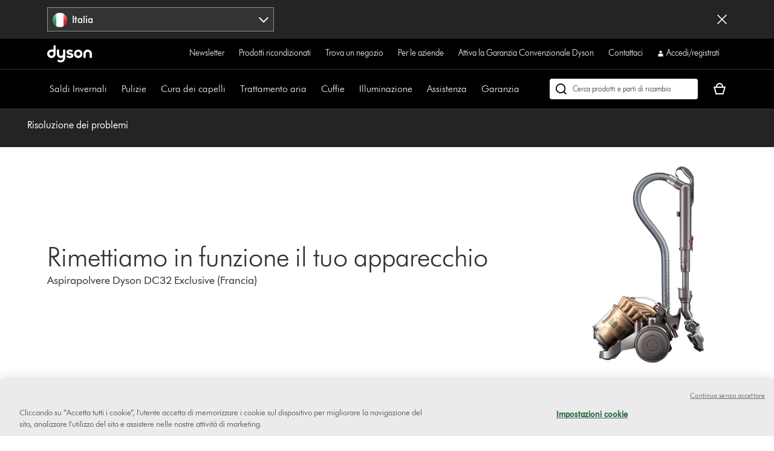

--- FILE ---
content_type: application/javascript;charset=utf-8
request_url: https://www.dyson.it/etc.clientlibs/dyson/clientlibs/clientlib-common.min.022cc491c8981adbec685ec17b455c92.js
body_size: 167676
content:
!function(t){function e(e){for(var n,s,r=e[0],l=e[1],d=e[2],u=0,h=[];u<r.length;u++)s=r[u],Object.prototype.hasOwnProperty.call(a,s)&&a[s]&&h.push(a[s][0]),a[s]=0;for(n in l)Object.prototype.hasOwnProperty.call(l,n)&&(t[n]=l[n]);for(c&&c(e);h.length;)h.shift()();return o.push.apply(o,d||[]),i()}function i(){for(var t,e=0;e<o.length;e++){for(var i=o[e],n=!0,r=1;r<i.length;r++){var l=i[r];0!==a[l]&&(n=!1)}n&&(o.splice(e--,1),t=s(s.s=i[0]))}return t}var n={},a={0:0},o=[];function s(e){if(n[e])return n[e].exports;var i=n[e]={i:e,l:!1,exports:{}};return t[e].call(i.exports,i,i.exports,s),i.l=!0,i.exports}s.m=t,s.c=n,s.d=function(t,e,i){s.o(t,e)||Object.defineProperty(t,e,{enumerable:!0,get:i})},s.r=function(t){"undefined"!=typeof Symbol&&Symbol.toStringTag&&Object.defineProperty(t,Symbol.toStringTag,{value:"Module"}),Object.defineProperty(t,"__esModule",{value:!0})},s.t=function(t,e){if(1&e&&(t=s(t)),8&e)return t;if(4&e&&"object"==typeof t&&t&&t.__esModule)return t;var i=Object.create(null);if(s.r(i),Object.defineProperty(i,"default",{enumerable:!0,value:t}),2&e&&"string"!=typeof t)for(var n in t)s.d(i,n,function(e){return t[e]}.bind(null,n));return i},s.n=function(t){var e=t&&t.__esModule?function(){return t.default}:function(){return t};return s.d(e,"a",e),e},s.o=function(t,e){return Object.prototype.hasOwnProperty.call(t,e)},s.p="";var r=window.webpackJsonpmain=window.webpackJsonpmain||[],l=r.push.bind(r);r.push=e,r=r.slice();for(var d=0;d<r.length;d++)e(r[d]);var c=l;i()}([,,,,,,,,,,,,,,function(t,e,i){var n,a,o,s=i(0);i(10),i(28),i(90),i(100),i(12),i(48),i(26),i(31),"object"===("undefined"==typeof globalThis?"undefined":s(globalThis))?globalThis:"object"===("undefined"==typeof self?"undefined":s(self))&&self,a=[e,i(43)],void 0===(o="function"==typeof(n=function(t,e){"use strict";var n=i(1);Object.defineProperty(t,"__esModule",{value:!0}),t.default=function(){this.attributes({path:"/"}),this.readLocalStorage=function(t){var e;return window.Modernizr.localstorage?(e=window.localStorage.getItem(t),this.isJson(e)&&(e=JSON.parse(e)),"undefined"===e?void 0:e):e},this.writeLocalStorage=function(t,e){window.Modernizr.localstorage&&window.localStorage.setItem(t,JSON.stringify(e))},this.removeLocalStorage=function(t){window.Modernizr.localstorage&&window.localStorage.removeItem(t)},this.clearLocalStorage=function(){window.Modernizr.localstorage&&window.localStorage.clear()},this.readSessionStorage=function(t){var e;return window.Modernizr.sessionstorage?(e=window.sessionStorage.getItem(t),this.isJson(e)&&(e=JSON.parse(e)),null===e?void 0:e):e},this.writeSessionStorage=function(t,e){window.Modernizr.sessionstorage&&window.sessionStorage.setItem(t,JSON.stringify(e))},this.removeSessionStorage=function(t){window.Modernizr.sessionstorage&&window.sessionStorage.removeItem(t)},this.clearSessionStorage=function(){window.Modernizr.sessionstorage&&window.sessionStorage.clear()},this.isJson=function(t){try{JSON.parse(t)}catch(t){return!1}return!0},this.getCookie=function(t){try{var i=decodeURI(document.cookie.replace(new RegExp("(?:(?:^|.*;\\s*)".concat(encodeURI(t).replace(/[\-\.\+\*]/g,"\\$&"),"\\s*\\=\\s*((?:[^;](?!;))*[^;]?).*)|.*")),"$1"))||null,n=i;return this.isJson(i)&&(n=JSON.parse(i)),null===n?void 0:n}catch(t){return e.default.error(t),null}},this.setCookie=function(t,e,i){if(/^(?:expires|max\-age|path|domain|secure)$/i.test(t))throw new Error("Invalid key name");document.cookie="".concat(encodeURI(t),"=").concat(encodeURI(JSON.stringify(e))).concat(function(t){switch(t.constructor){case Number:return t==1/0?"; expires=Fri, 31 Dec 9999 23:59:59 GMT":"; max-age=".concat(t);case String:return"; expires=".concat(t);case Date:return"; expires=".concat(t.toUTCString())}return""}(i.expires)).concat(i.domain?"; domain=".concat(i.domain):"").concat(i.path?"; path=".concat(i.path):"").concat(i.sameSite?"; samesite=".concat(i.sameSite):"").concat(i.secure?"; secure":"")},this.removeCookie=function(t){void 0!==this.getCookie(t)&&(this.attr.path=this.attr.path?"; path=".concat(this.attr.path):"",document.cookie="".concat(encodeURI(t),"=; expires=Thu, 01 Jan 1970 00:00:00 GMT").concat(this.attr.path))},this.clearCookie=function(){var t,e,i=document.cookie.replace(/((?:^|\s*;)[^\=]+)(?=;|$)|^\s*|\s*(?:\=[^;]*)?(?:\1|$)/g,"").split(/\s*(?:\=[^;]*)?;\s*/);for(t=0,e=i.length;t<e;t+=1)this.removeCookie(decodeURI(i[t]))}},e=n(e)})?n.apply(e,a):n)||(t.exports=o)},,function(t,e,i){var n,a,o,s=i(0);i(10),i(55),i(67),i(100),i(12),i(48),i(26),i(107),i(31),"object"===("undefined"==typeof globalThis?"undefined":s(globalThis))?globalThis:"object"===("undefined"==typeof self?"undefined":s(self))&&self,a=[e,i(118)],void 0===(o="function"==typeof(n=function(t,e){"use strict";var n=i(1);Object.defineProperty(t,"__esModule",{value:!0}),t.default=function(){this.attributes({}),this.changeWindowLocation=function(t,e){(t=void 0!==t?t:window).location.href=e},this.openWindowInNewTab=function(t){window.open(t,"_blank")},this.getURLVariables=function(t){return t.location.search.substring(1).split("&")},this.replaceWindowLocation=function(t,e){(t=void 0!==t?t:window).location.replace(e)},this.getUrlParameter=function(t){for(var e=arguments.length>1&&void 0!==arguments[1]?arguments[1]:window,i=e.location.search.substring(1),n=i.split("&"),a=n.length,o=0;o<a;o+=1){var s=n[o].split("=");if(s[0]===t)return decodeURIComponent(s[1])}},this.getUrlVars=function(){for(var t,i=arguments.length>0&&void 0!==arguments[0]?arguments[0]:window,n=[],a=i.location.href.slice(i.location.href.indexOf("?")+1).split("&"),o=0;o<a.length;o+=1){t=a[o].split("="),n.push(t[0]);var s=t,r=(0,e.default)(s,2);n[t[0]]=r[1]}return n},this.replaceUrlParameter=function(t,e){var i=arguments.length>2&&void 0!==arguments[2]?arguments[2]:window;return i.location.href.replace(new RegExp("([?&]".concat(t,"(?=[=&#]|$)[^#&]*|(?=#|$))")),"&".concat(t,"=").concat(encodeURIComponent(e))).replace(/^([^?&]+)&/,"$1?")}},e=n(e)})?n.apply(e,a):n)||(t.exports=o)},,,function(t,e,i){var n,a,o,s=i(0);i(7),i(74),i(67),i(37),i(100),i(12),i(48),i(89),i(9),"object"===("undefined"==typeof globalThis?"undefined":s(globalThis))?globalThis:"object"===("undefined"==typeof self?"undefined":s(self))&&self,a=[e,i(4)],void 0===(o="function"==typeof(n=function(t,e){"use strict";var n=i(1);Object.defineProperty(t,"__esModule",{value:!0}),t.default=function(){this.attributes({}),this.getViewport=function(){var t,i,n=["xs","sm","md","lg","xl"],a=(0,e.default)("<div>");for(a.appendTo((0,e.default)("body")),t=n.length-1;t>=0;t-=1)if(i=n[t],a.addClass("hidden-".concat(i,"-up")),a.is(":hidden"))return a.remove(),i},this.isViewport=function(t){return t===this.getViewport()},this.isDesktopAndAbove=function(){return this.isViewport("lg")||this.isViewport("xl")},this.isTabletAndBelow=function(){return this.isViewport("xs")||this.isViewport("sm")||this.isViewport("md")},this.isMobile=function(){return this.isViewport("xs")||this.isViewport("sm")},this.getVendor=function(){var t=window.getComputedStyle(document.documentElement,""),e=(Array.prototype.slice.call(t).join("").match(/-(moz|webkit|ms)-/)||""===t.OLink&&["","o"])[1];return{dom:"WebKit|Moz|MS|O".match(new RegExp("(".concat(e,")"),"i"))[1],lowercase:e,css:"-".concat(e,"-"),js:e[0].toUpperCase()+e.substr(1)}},this.getZoom=function(){return window.devicePixelRatio||window.screen.deviceXDPI/window.screen.logicalXDPI||1},this.getAnimationEndEvent=function(){var t,e=!1,i=document.createElement("fakeelement"),n={animation:"animationend",oAnimation:"oAnimationEnd",mozAnimation:"animationend",webkitAnimation:"webkitAnimationEnd"};return Object.keys(n).forEach((function(a){e||void 0===i.style[a]||(e=!0,t=n[a])})),t},this.getTransitionEndEvent=function(){var t,e=!1,i=document.createElement("fakeelement"),n={transition:"transitionend",OTransition:"oTransitionEnd",MozTransition:"transitionend",WebkitTransition:"webkitTransitionEnd"};return Object.keys(n).forEach((function(a){e||void 0===i.style[a]||(e=!0,t=n[a])})),t},this.getAnimationStartEvent=function(){var t,e=!1,i=document.createElement("fakeelement"),n={animation:"animationstart",OAnimation:"oAnimationStart",MozAnimation:"animationstart",WebkitAnimation:"webkitAnimationStart"};return Object.keys(n).forEach((function(a){e||void 0===i.style[a]||(e=!0,t=n[a])})),t},this.getDeviceScrollPosition=function(t,e,i){return this.isTabletAndBelow()?t-e-i:t-i},this.isRetina=function(){return(window.devicePixelRatio||window.screen.deviceXDPI/window.screen.logicalXDPI||1)>1}},e=n(e)})?n.apply(e,a):n)||(t.exports=o)},,function(t,e,i){var n,a,o,s=i(0);i(10),i(12),i(89),i(26),i(31),"object"===("undefined"==typeof globalThis?"undefined":s(globalThis))?globalThis:"object"===("undefined"==typeof self?"undefined":s(self))&&self,a=[e,i(2),i(181),i(714),i(143),i(862),i(639),i(387),i(388),i(868),i(870),i(8),i(222),i(19)],void 0===(o="function"==typeof(n=function(t,e,n,a,o,s,r,l,d,c,u,h,p,f){"use strict";var g=i(1);Object.defineProperty(t,"__esModule",{value:!0}),t.default=void 0,n=g(n),a=g(a),o=g(o),s=g(s),r=g(r),l=g(l),d=g(d),c=g(c),u=g(u),h=g(h),f=g(f);var m=(0,e.component)(h.default,f.default,(function(){this.attributes({loadedWithPage:null,imagePlaceholderInst:"",loadedFromServer:function(){return this.$node.data("loadedFromServer")||!1},baseSrc:function(){return this.$node.attr("data-src")},percentage:25}),this.initialState({tracked:!1,viewport:this.getViewport(),loaded:!1,loadingStarted:!1}),this.getPixelRatio=function(){var t=1;return window.devicePixelRatio?t=window.devicePixelRatio:window.screen.deviceXDPI?t=window.screen.deviceXDPI/window.screen.logicalXDPI:"matchMedia"in window&&window.matchMedia&&(window.matchMedia("(min-resolution: 2dppx)").matches||window.matchMedia("(min-resolution: 192dpi)").matches?t=2:(window.matchMedia("(min-resolution: 1.5dppx)").matches||window.matchMedia("(min-resolution: 144dpi)").matches)&&(t=1.5)),t},this.getCustomisedBreakpointString=function(t){return this.$node.attr("data-custom-mobile-breakpoint")&&(t=t.replace("mobile",this.$node.attr("data-custom-mobile-breakpoint"))),this.$node.attr("data-custom-tablet-breakpoint")&&(t=t.replace("tablet",this.$node.attr("data-custom-tablet-breakpoint"))),this.$node.attr("data-custom-desktop-breakpoint")&&(t=t.replace("desktop",this.$node.attr("data-custom-desktop-breakpoint"))),t},this.parseBreakpoints=function(t){var e=(t=this.getCustomisedBreakpointString(t))?t.split("|"):[];return(0,a.default)((0,o.default)(e,(function(t){var e=t.split(":");return{width:e[0]-0,isCommands:e[1]||""}})),["width"])},this.getZoomFactor=function(){var t=document.documentElement,e=t.clientWidth,i=t.clientHeight,n={orientation:"landscape",zoom:1};return void 0!==window.orientation?(n.orientation=window.screen.width/window.screen.height>1?"landscape":"portrait",n.zoom=e/window.innerWidth):n.orientation=e>i?"landscape":"portrait",n},this.removePlaceholder=function(){this.$node.siblings(".responsive-image__placeholder").remove()},this.loadImage=function(){if("true"!==this.node.getAttribute("lazy-load")&&!this.state.loadingStarted){var t=this.getImageSrc(this.attr.baseSrc);(0,s.default)(this.node.src,t)&&this.attr.loadedWithPage||(this.mergeState({loadingStarted:!0}),(0,p.untrack)(this.node),this.node.src=t,this.trigger("uiSrcSwitched"))}},this.getImageSrc=function(t){var e,i,n,a=this.getZoomFactor().zoom,o=this.getPixelRatio(),s=Math.round(document.documentElement.clientWidth*a);return(i=(e=s<=this.minBreakpoint.width?this.minBreakpoint:s>=this.maxBreakpoint.width?this.maxBreakpoint:(0,d.default)(this.breakpoints,(function(t){return s<=t.width})))&&e.isCommands)&&o>1&&(n=2*(0,l.default)(i.match(/wid=([0-9]*)/)),i=i.replace(/wid=[0-9]*/,"wid=".concat(n))),t=decodeURI(t),encodeURI("".concat(t).concat((0,r.default)(t,"?")?"&":"?").concat(i))},this.handleImageInView=function(t,e){e.percentageScrolled>=0&&(this.loadImage(),this.trigger("uiLoadedInViewImage"))},this.handleViewportChange=function(){this.mergeState({viewport:this.getViewport()})},this.handleImageLoad=function(){this.attr.loadedFromServer?this.state.loadingStarted=!1:(this.$node.removeClass("not-loaded").addClass("loaded"),this.removePlaceholder(),this.mergeState({loadingStarted:!1,loaded:!0}),this.broadcastLoadEvent())},this.initBreakpoints=function(){this.breakpoints=this.parseBreakpoints(this.$node.attr("data-breakpoints")),this.minBreakpoint=(0,c.default)(this.breakpoints,(function(t){return t.width})),this.maxBreakpoint=(0,u.default)(this.breakpoints,(function(t){return t.width}))},this.trackImage=function(){this.mergeState({tracked:!0})},this.untrackImage=function(){(0,p.untrack)(this.node)},this.handleStateChanged=function(t,e){t.viewport!==e.viewport?this.loadImage():t.tracked!==e.tracked&&this.track()},this.track=function(){(0,p.track)(this.node,this.attr.percentage/100)},this.renderImage=function(){this.attr.imagePlaceholderInst=new ResponsiveImagePlaceholder(document.getElementById(this.node.id),!0)},this.broadcastLoadEvent=function(){this.trigger("uiLoadedImage",{loadTime:this.$node.data("loadTime")})},this.after("initialize",(function(){this.after("stateChanged",this.handleStateChanged),this.initBreakpoints(),this.on("load",this.handleImageLoad),this.on("uiInsertedImage",this.loadImage),this.on("uiTracksElement",this.handleImageInView),this.on(document,"uiLoadedPlaceholders",this.trackImage),this.on(document,"uiLoadedInViewImage",this.loadImage),this.on(document,"uiResizedWindow uiChangedOrientation",this.handleViewportChange),(0,n.default)(this.attr.loadedWithPage)&&!this.attr.loadedWithPage&&this.renderImage(),this.attr.loadedFromServer&&this.broadcastLoadEvent()}))}));t.default=m})?n.apply(e,a):n)||(t.exports=o)},,function(t,e,i){var n,a,o,s=i(0);i(10),i(28),i(33),i(11),i(56),i(12),i(31),i(162),"object"===("undefined"==typeof globalThis?"undefined":s(globalThis))?globalThis:"object"===("undefined"==typeof self?"undefined":s(self))&&self,a=[e,i(699),i(785),i(786),i(787),i(788)],void 0===(o="function"==typeof(n=function(t,e,n,a,o,s){"use strict";var r=i(1);Object.defineProperty(t,"__esModule",{value:!0}),t.default=function(t,e,i){var o=Object.assign({},c,e,{body:i});return fetch(t,o).then(n.default).then(a.default)},t.apiFetchCancelable=function(t,e,i){var o=Object.assign({},c,e,{body:i});return u(fetch(t,o).then(n.default).then(a.default))},t.apiFetchText=function(t,e,i){var a=Object.assign({},c,e,{body:i});return fetch(t,a).then(n.default).then(o.default)},t.apiFetchNoResponse=function(t,e,i){var a=Object.assign({},c,e,{body:i});return fetch(t,a).then(n.default)},n=r(n),a=r(a),o=r(o);var l,d,c={method:"GET",credentials:"include",headers:{Accept:"application/json","Content-Type":"application/json","x-csrf-token":(l="; ".concat(document.cookie).split("; ".concat("CSRF_TOKEN","=")),d=null,2===l.length?d=l.pop().split(";").shift():function(t,e,i){var n="",a=null,o=null;if(i){var r=new Date;r.setTime(r.getTime()+24*i*60*60*1e3),n="; expires=".concat(r.toGMTString())}var l=(0,s.parse)(window.location.hostname);null!==l&&(a="".concat(l.sld,".").concat(l.tld),o="".concat(l.subdomain,".").concat(l.sld,".").concat(l.tld)),"".concat(l.input).startsWith("beta")?document.cookie="".concat(t,"=").concat(e).concat(n,";domain=.").concat(o,";path=/;secure;samesite=none"):document.cookie="".concat(t,"=").concat(e).concat(n,";domain=.").concat(a,";path=/;secure;samesite=lax")}("CSRF_TOKEN",d=function(){for(var t="ABCDEFGHIJKLMNOPQRSTUVWXYZabcdefghijklmnopqrstuvwxyz0123456789",e="",i=0;i<15;i+=1)e+=t.charAt(Math.floor(Math.random()*t.length));return e}(),1),d)}},u=function(t){var e=!1;return{promise:new Promise((function(i,n){t.then((function(t){return e?n({isCanceled:!0}):i(t)})),t.catch((function(t){return n(e?{isCanceled:!0}:t)}))})),cancel:function(){e=!0}}}})?n.apply(e,a):n)||(t.exports=o)},function(t,e,i){var n,a,o,s=i(0);i(54),"object"===("undefined"==typeof globalThis?"undefined":s(globalThis))?globalThis:"object"===("undefined"==typeof self?"undefined":s(self))&&self,a=[e],void 0===(o="function"==typeof(n=function(t){"use strict";Object.defineProperty(t,"__esModule",{value:!0}),t.default=function(){this.isEnterKey=function(t){return t.originalEvent?"Enter"===t.originalEvent.key||13===t.originalEvent.keyCode:"Enter"===t.key||13===t.keyCode},this.isSpacebarKey=function(t){return t.originalEvent?" "===t.originalEvent.key||32===t.originalEvent.keyCode:" "===t.key||32===t.keyCode},this.isShiftKey=function(t){return t.originalEvent?"Shift"===t.originalEvent.key||16===t.originalEvent.keyCode:"Shift"===t.key||16===t.keyCode},this.isTabKey=function(t){return t.originalEvent?[("Tab"===t.originalEvent.key||9===t.originalEvent.keyCode)&&t.originalEvent.shiftKey,"Tab"===t.originalEvent.key||9===t.originalEvent.keyCode,this.isShiftKey(t)].some((function(t){return!0===t})):"Tab"===t.key||9===t.keyCode},this.isEscapeKey=function(t){return t.originalEvent?"Escape"===t.originalEvent.key||27===t.originalEvent.keyCode:"Escape"===t.key||27===t.keyCode},this.isShiftTabKey=function(t){return t.originalEvent?t.originalEvent.shiftKey&&this.isOnlyTabKey(t):t.shiftKey&&this.isOnlyTabKey(t)},this.isOnlyTabKey=function(t){return t.originalEvent?"Tab"===t.originalEvent.key||9===t.originalEvent.keyCode:"Tab"===t.key||9===t.keyCode},this.isArrowRightKey=function(t){return t.originalEvent?"ArrowRight"===t.originalEvent.key||39===t.originalEvent.keyCode:"ArrowRight"===t.key||39===t.keyCode},this.isArrowLeftKey=function(t){return t.originalEvent?"ArrowLeft"===t.originalEvent.key||37===t.originalEvent.keyCode:"ArrowLeft"===t.key||37===t.keyCode},this.isArrowUpKey=function(t){return t.originalEvent?"ArrowUp"===t.originalEvent.key||38===t.originalEvent.keyCode:"ArrowUp"===t.key||38===t.keyCode},this.isArrowDownKey=function(t){return t.originalEvent?"ArrowDown"===t.originalEvent.key||40===t.originalEvent.keyCode:"ArrowDown"===t.key||40===t.keyCode},this.isCheckKey=function(t){return t.originalEvent?13===t.originalEvent.keyCode||t.originalEvent.keyCode>64&&t.originalEvent.keyCode<91||t.originalEvent.keyCode>96&&t.originalEvent.keyCode<123||t.originalEvent.keyCode>47&&t.originalEvent.keyCode<58||32===t.originalEvent.keyCode:13===t.keyCode||t.keyCode>64&&t.keyCode<91||t.keyCode>96&&t.keyCode<123||t.keyCode>47&&t.keyCode<58||32===t.keyCode}}})?n.apply(e,a):n)||(t.exports=o)},,,,,,,,,,,,function(t,e,i){var n,a,o,s=i(0);i(10),i(25),i(55),i(92),i(29),i(54),i(155),i(37),i(11),i(100),i(12),i(48),i(42),i(26),i(31),i(34),"object"===("undefined"==typeof globalThis?"undefined":s(globalThis))?globalThis:"object"===("undefined"==typeof self?"undefined":s(self))&&self,a=[e,i(0)],void 0===(o="function"==typeof(n=function(t,e){"use strict";var n=i(1);Object.defineProperty(t,"__esModule",{value:!0}),t.default=function(){this.addHelpers=function(){this.templateHelpers({isEquals:function(t,e,i){return t===e?i.fn(this):i.inverse(this)},isMore:function(t,e,i){return t&&t>e?i.fn(this):i.inverse(this)},isLess:function(t,e,i){return t&&t<e?i.fn(this):i.inverse(this)},times:function(t,e){for(var i="",n=0;n<t;n+=1)i+=e.fn(n);return i},multiply:function(t,e){return t*e},isNotInStock:function(t,e){return["B","C","D","E","F","G","H"].indexOf(t)>-1?e.fn(this):e.inverse(this)},isInStock:function(t,e){return["A","B","C","D","E","F"].indexOf(t)>-1?e.fn(this):e.inverse(this)},freeToolsNotEnabled:function(t,e){if(null!=t)for(var i=0;i<t.length;i+=1)if("FREE_TOOLS"===t[i].promotionRuleType||"PRODUCT_CUSTOMIZATION_FREE"===t[i].promotionRuleType)return e.inverse(this);return e.fn(this)},generateStockElement:function(t){if("P"===t.toUpperCase())return"";var e=document.querySelector("div.js-search"),i=e.getAttribute("data-stock-band-".concat(t.toLowerCase())),n=e.getAttribute("data-out-of-stock-band"),a="search-item__instock in-stock",o="search-item__instock product-delayed-stock",s="search-item__outOfStock",r="A"===t.toUpperCase()?{stockClass:a,text:i}:["B","C","D","E","F"].includes(t.toUpperCase())?{stockClass:o,text:i}:{stockClass:s,text:n},l=r.text;return'<p class="'.concat(r.stockClass,'">').concat(l,"</p>")},isFreeToolsEnabled:function(t,e){return null==t||"FREE_TOOLS"!==t&&"PRODUCT_CUSTOMIZATION_FREE"!==t?e.inverse(this):e.fn(this)},selectOptions:function(t,e){return e.fn(this).replace(new RegExp(' value="'.concat(t,'"')),'$& selected="selected"')},trim:function(t){return t.substr(t.length-4)},isAbsent:function(t,e,i){return t||e?i.inverse(this):i.fn(this)},isOdd:function(t,e){return t%2?e.fn(this):e.inverse(this)},isEqual:function(t,e,i){return t&&t===e?i.fn(this):i.inverse(this)},notEqual:function(t,e,i){return t&&t!==e?i.fn(this):i.inverse(this)},lowerCaseAndTrim:function(t){return t.toLowerCase().substr(0,75)},processReliabilityInfoUrl:function(t,e){return null!==e?(e=(e=(e=e.replace(/\W+(?!$)/g,"-")).replace(" ","-"))+"-"+t).replace(/-+/gi,"-").toLowerCase():null!=t?t.replace(/-+/gi,"-").toLowerCase():""},checkedIf:function(t){return!0===t?" checked":""},disabledIf:function(t){return!0===t?" disabled":""},requiredIf:function(t){return!0===t?" required":""},hasValue:function(t,e,i){return t||e?i.fn(this):i.inverse(this)},indexOf:function(t,e){return t.toLowerCase().indexOf(e)>-1},ifORCond:function(t,e,i,n){return t==e||t==i?n.fn(this):n.inverse(this)},isAbsLessThan:function(t,e,i){return Math.abs(t)<=e?i.fn(this):i.inverse(this)},formattedInstalmentAmount:function(t,e,i){return t&&t>0?"".concat((t/e).toFixed(2)," ").concat(i).replace(".",","):""},iff:function(t,e,i,n){var a=!1;switch(e){case"==":a=t==i;break;case"!=":a=t!=i;break;case">":a=t>i;break;case"<":a=t<i;break;case"&&":a=t&&i;break;case"!&&":a=!t&&i;break;case"||":a=t||i;break;default:throw new Error("Unknown operator: "+e)}return a?n.fn({result:!0,value:t}):n.inverse({result:!1,value:t})},ifAny:function(t,i){var n=JSON.parse(i);return!(null==t||"object"!==(0,e.default)(t)||!Array.isArray(n)||!n.length)&&n.some((function(e){return Object.keys(t).includes(e)&&null!=t[e]&&(Array.isArray(t[e])||"string"==typeof t[e])&&t[e].length>0}))},notIn:function(t,e){return!e.hash.values.split(",").includes(t)},isOneOf:function(t,e){return e.hash.values.split(",").includes(t)}})},this.removeTemplate=function(t){t.length&&t.remove()}},e=n(e)})?n.apply(e,a):n)||(t.exports=o)},,,,function(t,e,i){var n,a,o,s=i(0);i(10),i(33),i(17),"object"===("undefined"==typeof globalThis?"undefined":s(globalThis))?globalThis:"object"===("undefined"==typeof self?"undefined":s(self))&&self,a=[e],void 0===(o="function"==typeof(n=function(t){"use strict";Object.defineProperty(t,"__esModule",{value:!0}),t.default=function(){this.attributes({contactUsOverlayHeader:".js-contact-us-overlay-heading-text",contactUsOverlayBody:".js-contact-us-overlay-body-text",overlayFirstImage:".js-contact-us-overlay-image"}),this.pushToDataLayer=function(t){window.dataLayer=Object.assign(window.dataLayer||{},t)},this.pushToCheckoutDataLayer=function(t){window.dataLayer&&(window.dataLayer.checkout=Object.assign(window&&window.dataLayer&&window.dataLayer.checkout||{},t))},this.trackAnalyticsAction=function(t){if(window._satellite){for(var e,i=arguments.length,n=new Array(i>1?i-1:0),a=1;a<i;a++)n[a-1]=arguments[a];(e=window._satellite).track.apply(e,[t].concat(n))}},this.setupDataLayerTitle=function(){var t=this.select("contactUsOverlayHeader").text()?this.select("contactUsOverlayHeader").text().trim():"",e=this.select("contactUsOverlayBody").text()?this.select("contactUsOverlayBody").text().trim():"",i=this.select("overlayFirstImage").attr("alt")?this.select("overlayFirstImage").attr("alt").trim():"";return(t&&t.length?t.substring(0,50):e&&e.length?e.substring(0,50):i&&i.length?i.substring(0,50):"empty").toLowerCase()},this.setupOverlayAnalytics=function(t){var e=[];window.dataLayer&&(e=window.dataLayer.actions?window.dataLayer.actions:[]),this.trackAnalyticsAction("overlayInteraction");var i={action_type:"overlay",action_name:t,action_title:this.setupDataLayerTitle()};e.unshift(i),this.pushToDataLayer({actions:e})}}})?n.apply(e,a):n)||(t.exports=o)},function(t,e,i){var n,a,o,s=i(0);i(38),i(51),"object"===("undefined"==typeof globalThis?"undefined":s(globalThis))?globalThis:"object"===("undefined"==typeof self?"undefined":s(self))&&self,a=[e,i(4)],void 0===(o="function"==typeof(n=function(t,e){"use strict";var n=i(1);Object.defineProperty(t,"__esModule",{value:!0}),t.default=function(){this.attributes({}),this.getFormAction=function(t){return t.attr("action")},this.getFormMethod=function(t){return t.attr("method")},this.serializeForm=function(t){var i=t.serializeArray(),n={};return e.default.each(i,(function(){n[this.name]?(n[this.name].push||(n[this.name]=[n[this.name]]),n[this.name].push(this.value||"")):n[this.name]=this.value||""})),n},this.selectNextField=function(t,i){var n=this.select("autoTabable"),a=(0,e.default)(i.el),o=n.index(a),s=0;this.validateFieldCount(a)&&this.validateFieldAction(o,n.length)&&(s=o+1,n.eq(s).focus())},this.validateFieldAction=function(t,e){return t+1<e},this.validateFieldCount=function(t){return t.val().length===parseInt(t.attr("maxlength"),10)}},e=n(e)})?n.apply(e,a):n)||(t.exports=o)},,function(t,e,i){var n,a,o,s=i(0);i(7),i(67),"object"===("undefined"==typeof globalThis?"undefined":s(globalThis))?globalThis:"object"===("undefined"==typeof self?"undefined":s(self))&&self,a=[e,i(73),i(101)],void 0===(o="function"==typeof(n=function(t,e,n){"use strict";var a=i(1);Object.defineProperty(t,"__esModule",{value:!0}),t.default=void 0,e=a(e),n=a(n);var o=Array.prototype.slice,s={};["debug","log","info","warn","error"].forEach((function(t){s[t]=function(){for(var t=arguments.length,e=new Array(t),i=0;i<t;i++)e[i]=arguments[i];var a=o.call(e);a.unshift("[".concat((0,n.default)().format("DD-MMM-YYYY HH:mm:ss"),"]"))}}));var r=s;t.default=r})?n.apply(e,a):n)||(t.exports=o)},function(t,e,i){var n,a,o,s=i(0);i(45),i(13),i(7),i(70),i(66),i(71),i(72),i(37),i(9),"object"===("undefined"==typeof globalThis?"undefined":s(globalThis))?globalThis:"object"===("undefined"==typeof self?"undefined":s(self))&&self,a=[e,i(52),i(640),i(873)],void 0===(o="function"==typeof(n=function(t,e,n,a){"use strict";var o=i(1);function s(t,e){var i=Object.keys(t);if(Object.getOwnPropertySymbols){var n=Object.getOwnPropertySymbols(t);e&&(n=n.filter((function(e){return Object.getOwnPropertyDescriptor(t,e).enumerable}))),i.push.apply(i,n)}return i}Object.defineProperty(t,"__esModule",{value:!0}),t.default=function(t){var i,o,r,l,d,c=60,u=0;function h(t){document.documentElement.scrollTop=t,document.body.parentNode.scrollTop=t,document.body.scrollTop=t}function p(){var t,e=d.position?d.position:function(t){if(!t.getClientRects().length)return 0;var e=t.getBoundingClientRect(),i=t.ownerDocument,n=i.documentElement,a=i.defaultView;return e.top+a.pageYOffset-n.clientTop}(d.element),i=Math.max(document.documentElement.clientHeight,window.innerHeight||0),n=Math.max(document.documentElement.clientHeight,document.body.scrollHeight,document.documentElement.scrollHeight,document.body.offsetHeight,document.documentElement.offsetHeight)-i;return e>n&&(e=n),d.scrollToBelowHeader&&(e-=(t=document.getElementsByTagName("header"))&&t[0]?t[0].scrollHeight:0),e}function f(){u<i&&(u+=1,h(Math.round(l(u,o,r,i))),window.requestAnimationFrame(f))}!function(){if((d=function(t){for(var i=1;i<arguments.length;i++){var n=null!=arguments[i]?arguments[i]:{};i%2?s(n,!0).forEach((function(i){(0,e.default)(t,i,n[i])})):Object.getOwnPropertyDescriptors?Object.defineProperties(t,Object.getOwnPropertyDescriptors(n)):s(n).forEach((function(e){Object.defineProperty(t,e,Object.getOwnPropertyDescriptor(n,e))}))}return t}({},a.default,{},t)).element||d.position){var u,g=p();"focusOnScroll"in t&&t.focusOnScroll[0]&&(!(u=t.focusOnScroll[0]).hasAttribute("disabled")&&u instanceof HTMLInputElement||!u.hasAttribute("disabled")&&u instanceof HTMLButtonElement||!u.hasAttribute("disabled")&&u instanceof HTMLSelectElement||!u.hasAttribute("disabled")&&u instanceof HTMLTextAreaElement||u instanceof HTMLAnchorElement||u instanceof HTMLObjectElement||u instanceof HTMLIFrameElement||u instanceof HTMLAreaElement||u instanceof HTMLEmbedElement||u.hasAttribute("contenteditable")||u.hasAttribute("tabindex")&&u.tabIndex<=0||u.setAttribute("tabIndex","-1"),u.focus({preventScroll:!0})),window.requestAnimationFrame&&0!==d.duration?(o=document.documentElement.scrollTop||document.body.parentNode.scrollTop||document.body.scrollTop,i=Math.ceil(c*(d.duration/1e3)),r=g-(o+d.offset),l=function(){switch(d.easing){case"easeOut":return n.default.easeOutCubic;case"easeInOut":return n.default.easeInOutCubic;case"easeIn":return n.default.easeInCubic;default:return n.default.linear}}(),f()):h(g)}}()},e=o(e),n=o(n),a=o(a)})?n.apply(e,a):n)||(t.exports=o)},,,,,,,,,,,,,function(t,e,i){(function(n){var a,o,s,r=i(0);i(10),i(13),i(6),i(7),i(65),i(54),i(141),i(28),i(90),i(188),i(12),i(39),i(26),i(9),i(20),"object"===("undefined"==typeof globalThis?"undefined":r(globalThis))?globalThis:"object"===("undefined"==typeof self?"undefined":r(self))&&self,o=[e,i(73)],void 0===(s="function"==typeof(a=function(t,e){"use strict";var a=i(1);Object.defineProperty(t,"__esModule",{value:!0}),t.default=function(){this.formatDate=function(t){return"".concat(t.substr(0,4),"-").concat(t.substr(4,2),"-").concat(t.substr(6,2))},this.addTimeZoneToDeliveryDates=function(t){return(t=new Date(t)).setTime(t.getTime()+60*t.getTimezoneOffset()*1e3)},this.isExpressFlow=function(){return"true"===n(".js-checkout-wrapper").attr("data-express-flow")},this.isAmazonV2Flow=function(){return"true"===n(".js-checkout-wrapper").attr("data-amazonv2-flow")},this.isJPMarket=function(){return document.querySelector(".js-market-id")&&"jp"===document.querySelector(".js-market-id").value},this.isJpCheckoutFlow=function(){return"true"===n(".js-checkout-wrapper").attr("data-jp-checkout-flow")},this.removeSuperscriptSubscript=function(t){return t.replace(/\u2070|\u2071|\u2074|\u2075|\u2076|\u2077|\u2078|\u2079|\u207A|\u207B|\u207C|\u207D|\u207E|\u207F|\u2080|\u2081|\u2082|\u2083|\u2084|\u2085|\u2086|\u2087|\u2088|\u2089|\u208A|\u208B|\u208C|\u208D|\u208E|\u208F|\u2090|\u2091|\u2092|\u2093|\u2094|\u2095|\u2096|\u2097|\u2098|\u2099|\u209A|\u209B|\u209C|\u2122/g,"")},this.displayUserName=function(t){var e="";if(t.firstName&&t.lastName){var i="".concat(t.firstName," ").concat(t.lastName);this.isJPMarket()&&(i="".concat(t.lastName," ").concat(t.firstName)),e='<div class="displayUserName">'.concat(i,"</div>")}return e},this.mapAddressLine2=function(t){return this.isJPMarket()?t.formData.city:t.formData.addressLineTwo},this.mapAddressTown=function(t){return this.isJPMarket()?t.formData.edqPrefecture:t.formData.city},this.mapAddressCountryIsoCode=function(t){return this.isJPMarket()?t.formData.edqCountry:t.formData.country?t.formData.country.toUpperCase():""},this.mapAddressRegionCode=function(t){return this.isJPMarket()?"".concat(t.formData.edqCountry.toUpperCase(),"-").concat(t.formData.region):t.formData.country?"".concat(t.formData.country.toUpperCase(),"-").concat(t.formData.region.toUpperCase()):""},this.isNoDateSpecifiedSlotsEnabled=function(t){var e=!1;return t&&t.deliveryServiceOptions&&(e=t.deliveryServiceOptions.some((function(t){return!0===t.noDateSpecifiedSlots}))),e},this.handleCheckoutInputInteraction=function(t){if(window.dataLayer){var e={page:"Checkout",step:n(".checkout__form-container.opened").find(".checkout__step-number").first().text(),name:n(t.currentTarget).attr("name"),fieldType:n(t.currentTarget).attr("type")||n(t.currentTarget)[0].localName,status:"focusin"===t.type?"in_progress":"completed",timestamp:(new Date).toISOString(),error:"true"===n(t.currentTarget).attr("aria-invalid")?"field_error":null,message:n(t.currentTarget).closest(".js-form-group").find(".filled").text()||null};this.trigger("pushCheckoutInputInteraction",{newFieldInteraction:e})}},this.trackStepLevelProgress=function(t){var e=this;if(n("#js-edit-checkout-accessibility").text(""),window.dataLayer&&window.dataLayer.checkout&&"deliveryAddressForm"!==this.getInteractedForm(t.currentTarget)){var i=Number.parseInt(n(".checkout__form-container.opened").find(".checkout__step-number").first().text()||""),a={step:i,inProgressFields:0};setTimeout((function(){var t={};if(1===i){var o=n(".checkout__form-container").find('form[data-current-form="customerDetailsForm"]');t=e.getCheckoutInputsProgressStatus(o)}else if(2===i){var s=n(".checkout__form-container").find('form[data-current-form="deliveryAddressForm"]'),r=n(".checkout__form-container").find('form[data-current-form="deliveryMethodForm"]');t=e.getCheckoutInputsProgressStatus(s,r)}else{var l=n(".checkout__form-container").find('form[data-current-form="paymentDeliveryMethodForm"]');t=e.getCheckoutInputsProgressStatus(l)}a.completedFields=t.completedFields,a.errorFields=t.errorFields;var d=window.dataLayer.checkout.stepLevelProgress||[];d.push(a),e.trigger("pushCheckoutStepLevelProgress",{stepLevelProgress:d})}),500)}},this.getCheckoutInputsProgressStatus=function(){for(var t=this,i=arguments.length,n=new Array(i),a=0;a<i;a++)n[a]=arguments[a];if(n.length&&!(n.length<=0)){var o=[],s=0,r=0;return n.forEach((function(t){o.push.apply(o,(0,e.default)(Array.from(t.find("input")))),o.push.apply(o,(0,e.default)(Array.from(t.find("select"))))})),r=o.filter((function(t){return"true"===t.getAttribute("aria-invalid")})).length,s=o.filter((function(e){return t.filterCompletedFields(e)})).length,{totalFields:o.length,completedFields:s,errorFields:r}}},this.getInteractedForm=function(t){return n(t).closest("form").attr("data-current-form")},this.filterCompletedFields=function(t){return!("checkbox"===t.type&&!t.checked||"hidden"===t.type||t.disabled||""===t.value||"true"===t.getAttribute("aria-invalid"))},this.isCheckoutV2Flow=function(){return"true"===n(".js-checkout-wrapper").attr("data-checkout-v2-flow")},this.isClickAndCollectEnabled=function(){return"true"===n(".js-checkout-delivery-collect").attr("data-is-click-collect-enabled")}},e=a(e)})?a.apply(e,o):a)||(t.exports=s)}).call(this,i(4))},function(t,e,i){var n,a,o,s=i(0);i(10),i(6),i(54),i(17),"object"===("undefined"==typeof globalThis?"undefined":s(globalThis))?globalThis:"object"===("undefined"==typeof self?"undefined":s(self))&&self,a=[e],void 0===(o="function"==typeof(n=function(t){"use strict";Object.defineProperty(t,"__esModule",{value:!0}),t.default=function(){this.attributes({}),this.setAnalyticsTitle=function(t,e){var i="";t.length>0?["h1","h2","h3","h4","h5","h6","p"].some((function(e){var n=t.find(e).get(0);return n&&(i=(i=n.innerText).toLowerCase().substr(0,75)),""!==i})):i=e.hasClass("basket-analytics-title")?e.find(".basket-item__name")[0].innerText.toLowerCase():this.select("image").attr("alt")||"no_heading",e.attr("data-analytics-action-title",i)},this.setAnalyticsActionName=function(t,e){var i="";t.length>0&&(i=(i="".concat("A"===e.tagName?"textlink":"button","~").concat(e.innerText.trim())).toLowerCase().substr(0,75)),e.setAttribute("data-analytics-action-name",i)}}})?n.apply(e,a):n)||(t.exports=o)},,,function(t,e,i){var n,a,o,s=i(0);"object"===("undefined"==typeof globalThis?"undefined":s(globalThis))?globalThis:"object"===("undefined"==typeof self?"undefined":s(self))&&self,a=[e,i(793)],void 0===(o="function"==typeof(n=function(t,e){"use strict";var n=i(1);Object.defineProperty(t,"__esModule",{value:!0}),t.default=function(t,e,i){return a(t,i)(e)},e=n(e);var a=function(t,i){return(0,e.default)(t,{interpolate:i})}})?n.apply(e,a):n)||(t.exports=o)},function(t,e,i){var n,a,o,s=i(0);i(45),i(13),i(6),i(7),i(65),i(74),i(263),i(70),i(66),i(71),i(72),i(37),i(39),i(9),i(20),"object"===("undefined"==typeof globalThis?"undefined":s(globalThis))?globalThis:"object"===("undefined"==typeof self?"undefined":s(self))&&self,a=[e,i(52),i(73),i(182),i(878),i(879)],void 0===(o="function"==typeof(n=function(t,e,n,a,o,s){"use strict";var r=i(1);function l(t,e){var i=Object.keys(t);if(Object.getOwnPropertySymbols){var n=Object.getOwnPropertySymbols(t);e&&(n=n.filter((function(e){return Object.getOwnPropertyDescriptor(t,e).enumerable}))),i.push.apply(i,n)}return i}function d(t,i){a.default.elements.body;var r,d,c,u,h,p,f,g,m,y=!1,v=["a[href]","area[href]","button:not([disabled])","input:not([disabled])","select:not([disabled])","textarea:not([disabled])","datalist:not([disabled])","iframe","object","embed",'[tabindex]:not([tabindex="-1"])',"[contenteditable]"].join();function b(t){return t.find((function(t){return 0!==t.offsetWidth||0!==t.offsetHeight||0!==t.getClientRects().length}))}function C(e){var i=Array.from(t.querySelectorAll(v)),a=(0,n.default)(i).reverse();p=b(i),f=b(a),p&&f?9===e.keyCode&&(e.shiftKey?document.activeElement===p&&(e.preventDefault(),f.focus()):document.activeElement===f&&(e.preventDefault(),p.focus())):e.preventDefault()}function w(){y&&(a.default.removeCssClasses(r,u.openClass),a.default.removeCssClasses(document.body,u.changeBodyOverflowClass?u.openClassClip:u.openClass),(0,s.dispatchJQueryEvent)(t,"uiClosesOverlay"),g&&(h.focus(),m&&h.setAttribute("data-focusMode",m)),r.removeEventListener("keydown",C))}function S(t){y||(r=document.createElement("div"),a.default.addCssClasses(r,u.containerClass),c=document.createElement("div"),a.default.addCssClasses(c,u.contentClass),r.appendChild(c),a.default.isElement(t)&&(a.default.wrapElements(t,c),a.default.wrapElements(c,r)),u.backdrop&&(d=document.createElement("div"),a.default.addCssClasses(d,u.backdropClass),r.appendChild(d)),document.addEventListener("click",(function(t){var e=t.target,i=a.default.isDescendentByClass(u.closeButtonClass[0],e),n=a.default.isDescendentByClass(u.backdropClass,e);!1===i&&!1===n||w()})),r.addEventListener("keyup",(function(t){27===t.keyCode&&w()})),y=!0)}function k(){t&&(u=function(t){for(var i=1;i<arguments.length;i++){var n=null!=arguments[i]?arguments[i]:{};i%2?l(n,!0).forEach((function(i){(0,e.default)(t,i,n[i])})):Object.getOwnPropertyDescriptors?Object.defineProperties(t,Object.getOwnPropertyDescriptors(n)):l(n).forEach((function(e){Object.defineProperty(t,e,Object.getOwnPropertyDescriptor(n,e))}))}return t}({},o.default,{},i),S(t))}return k(),{init:k,open:function(e){var i=arguments.length>1&&void 0!==arguments[1]?arguments[1]:{};y&&(h=document.activeElement,i.focusFactor&&(m=i.focusFactor),g=function(t){if(t){var e="keydown"===t.type||"keyup"===t.type||"click"===t.type,i=13===t.keyCode;return e||i}return!0}(e),a.default.addCssClasses(r,u.openClass),a.default.addCssClasses(document.body,u.changeBodyOverflowClass?u.openClassClip:u.openClass),(0,s.dispatchJQueryEvent)(t,"uiOpensOverlay"),setTimeout((function(){var e=Array.from(t.querySelectorAll(v));p=b(e),r.addEventListener("keydown",C),i.elementToFocus?i.elementToFocus.focus():p&&g?p.focus():t.focus()}),10))},close:w,getTabbable:function(t){return Array.from(t.querySelectorAll(v))},updateTabbable:function(t){return Array.from(t.querySelectorAll(v)).filter((function(t){return!t.closest(".hidden-xs-up")}))}}}function c(t){var e=t[0],i=t[t.length-1];return i.addEventListener("keydown",(function(t){"Tab"!==t.key||t.shiftKey||(t.preventDefault(),e.focus())})),e.addEventListener("keydown",(function(t){"Tab"===t.key&&t.shiftKey&&(t.preventDefault(),i.focus())})),[e,i]}Object.defineProperty(t,"__esModule",{value:!0}),t.overlay=d,t.createTabLoop=function(t){return c(d().getTabbable(t))},t.updateTabLoop=function(t){return c(d().updateTabbable(t))},e=r(e),n=r(n),a=r(a),o=r(o)})?n.apply(e,a):n)||(t.exports=o)},,,,,,,,,,,,,,,,,function(t,e,i){var n,a,o,s=i(0);i(13),i(7),i(65),i(92),i(27),i(90),i(39),i(9),"object"===("undefined"==typeof globalThis?"undefined":s(globalThis))?globalThis:"object"===("undefined"==typeof self?"undefined":s(self))&&self,a=[e,i(0),i(73),i(43)],void 0===(o="function"==typeof(n=function(t,e,n,a){"use strict";var o=i(1);function s(t){return t.map((function(e,i){return t[i].clientHeight}))}function r(t,e){return t.map((function(i,n){return t[n].style.height="".concat(e,"px"),t[n].style.height}))}function l(t){return Math.max.apply(Math,(0,n.default)(t))}function d(t){var i=(0,e.default)(t);return!Array.isArray(t)&&"object"===i}Object.defineProperty(t,"__esModule",{value:!0}),t.getSmallestItemHeight=function(t){var e,i=Array.from(t);return e=s(i),Math.min.apply(Math,(0,n.default)(e.filter(Number)))},t.default=function(t){var e=t.element,i=Array.from(e);i.forEach((function(t){t.style.height="auto"}));var n=l(s(i));return i.length||a.default.error("You are trying to set equal heights to a DOM-node which does not exists."),d(t)||a.default.error("The expected argument type of equalize is a plain object."),Object.prototype.hasOwnProperty.call(t,"element")||a.default.error('Equalize is expecting the key "element" to calculate height from.'),function(t,e){return r(t,e)}(i,n)},t.equalizeByRow=function(t){var e=t.element,i=t.margin,n=Array.from(e);n.forEach((function(t,e){if(0!==e&&e%2!=0){var a=n[e-1],o=[a,t];if(a&&t){var d=l(s(o));r(o,0===d?0:d+i)}}})),n.length||a.default.error("You are trying to set equal heights to a DOM-node which does not exists."),d(t)||a.default.error("The expected argument type of equalize is a plain object."),Object.prototype.hasOwnProperty.call(t,"element")||a.default.error('Equalize is expecting the key "element" to calculate height from.')},e=o(e),n=o(n),a=o(a)})?n.apply(e,a):n)||(t.exports=o)},,,,,,,,,,,,,,,,function(t,e,i){var n,a,o,s=i(0);"object"===("undefined"==typeof globalThis?"undefined":s(globalThis))?globalThis:"object"===("undefined"==typeof self?"undefined":s(self))&&self,a=[e,i(2),i(4),i(8),i(145)],void 0===(o="function"==typeof(n=function(t,e,n,a,o){"use strict";var s=i(1);Object.defineProperty(t,"__esModule",{value:!0}),t.default=void 0,n=s(n),a=s(a),o=s(o);var r=(0,e.component)(a.default,(function(){this.attributes({parent:null,order:null,position:null,waitForImage:null,triggerDistance:200,defaultRatio:.3,percentage:function(){var t=this.attr.triggerDistance/this.node.offsetHeight;return t<1?t:this.attr.defaultRatio}}),this.initialState({imageLoaded:!1,containerVisible:!1,inRange:!1}),this.handleStateChange=function(t,e){t.inRange!==e.inRange?(this.startAnimation(this.node,this.attr.order),this.untrack(this.node)):t.imageLoaded&&t.containerVisible&&this.setTracking()},this.updateInRangeState=function(t,e){(0,n.default)(t.target).is(this.$node)&&this.mergeState({inRange:this.isInRange(e.percentageScrolled,100*this.attr.percentage)})},this.updateImageLoadedState=function(){this.mergeState({imageLoaded:!0})},this.updateContainerState=function(){this.mergeState({containerVisible:!0})},this.setTracking=function(){this.track(this.node,this.attr.percentage)},this.after("initialize",(function(){this.after("stateChanged",this.handleStateChange),this.on("uiTracksElement",this.updateInRangeState),this.attr.waitForImage?this.on("uiLoadedImage",this.updateImageLoadedState):this.updateImageLoadedState(),this.on(document,"uiShowsContainer",this.updateContainerState)}))}),o.default);t.default=r})?n.apply(e,a):n)||(t.exports=o)},,,,,,,function(t,e,i){var n,a,o,s=i(0);"object"===("undefined"==typeof globalThis?"undefined":s(globalThis))?globalThis:"object"===("undefined"==typeof self?"undefined":s(self))&&self,a=[e,i(2),i(5),i(14),i(874),i(875),i(876),i(877),i(724)],void 0===(o="function"==typeof(n=function(t,e,n,a,o,s,r,l,d){"use strict";var c=i(1);Object.defineProperty(t,"__esModule",{value:!0}),t.default=void 0,n=c(n),a=c(a),o=c(o),s=c(s),r=c(r),l=c(l),d=c(d);var u=(0,e.component)((function(){this.attributes({parent:null,root:".js-add-to-basket",productEventComponent:null,addToBasketNetwork:".js-add-to-basket-network",addToBasketUi:".js-add-to-basket-ui",addToBasketData:".js-add-to-basket-data",notifyMeTrigger:".js-notify-me-trigger",addToBasketUrl:function(){return this.$node.data("addToBasket")},createBasketUrl:function(){return this.$node.data("create-basket")},basketUrl:function(){return this.$node.data("basketUrl")},type:function(){return this.$node.data("type")||""}}),this.after("initialize",(function(){this.attachChild(o.default,this.select("addToBasketNetwork"),{parent:this.attr.root,addToBasketUrl:this.attr.addToBasketUrl,createBasketUrl:this.attr.createBasketUrl,type:this.attr.type}),this.attachChild(r.default,this.select("addToBasketData"),{parent:this.attr.root}),this.attachChild(s.default,this.select("addToBasketUi"),{parent:this.attr.root,basketUrl:this.attr.basketUrl,productEventComponent:this.attr.productEventComponent}),this.attachChild(l.default,this.select("notifyMeTrigger"),{parent:this.attr.root,grandparent:this.attr.parent}),d.default.attachTo(this.attr.root)}))}),n.default,a.default);t.default=u})?n.apply(e,a):n)||(t.exports=o)},function(t,e,i){var n,a,o,s=i(0);i(45),i(88),i(10),i(134),i(13),i(6),i(354),i(7),i(25),i(55),i(92),i(29),i(74),i(438),i(27),i(76),i(67),i(54),i(106),i(152),i(141),i(28),i(38),i(90),i(187),i(155),i(33),i(70),i(66),i(71),i(72),i(37),i(11),i(151),i(12),i(48),i(266),i(42),i(26),i(31),i(162),i(17),i(9),i(34),i(20),"object"===("undefined"==typeof globalThis?"undefined":s(globalThis))?globalThis:"object"===("undefined"==typeof self?"undefined":s(self))&&self,a=[e,i(52),i(2),i(384),i(130),i(43),i(282),i(179),i(710),i(4),i(40),i(112),i(180),i(16),i(14),i(57)],void 0===(o="function"==typeof(n=function(t,e,n,a,o,s,r,l,d,c,u,h,p,f,g,m){"use strict";var y=i(1);function v(t,e){var i=Object.keys(t);if(Object.getOwnPropertySymbols){var n=Object.getOwnPropertySymbols(t);e&&(n=n.filter((function(e){return Object.getOwnPropertyDescriptor(t,e).enumerable}))),i.push.apply(i,n)}return i}function b(t){for(var i=1;i<arguments.length;i++){var n=null!=arguments[i]?arguments[i]:{};i%2?v(n,!0).forEach((function(i){(0,e.default)(t,i,n[i])})):Object.getOwnPropertyDescriptors?Object.defineProperties(t,Object.getOwnPropertyDescriptors(n)):v(n).forEach((function(e){Object.defineProperty(t,e,Object.getOwnPropertyDescriptor(n,e))}))}return t}Object.defineProperty(t,"__esModule",{value:!0}),t.default=void 0,e=y(e),a=y(a),o=y(o),s=y(s),r=y(r),l=y(l),d=y(d),c=y(c),u=y(u),h=y(h),p=y(p),f=y(f),g=y(g),m=y(m);var C=(0,n.component)((function(){this.attributes({parent:null,analyticsContainer:".js-analytics",footer:".js-footer",checkout:".js-checkout",urgencyMsg:".js-urgency-msg",contactUsOverlay:"js-contact-us-overlay-container",defaultContactPreferences:[],defaultValueSend:!1,accountRegistration:"accountRegistration",productsAddedToCart:[],productComponentAddingToCart:"",temporaryBasketProductEvent:"temporary_basket_product_event",quantityAdded:"quantityAdded",addToCartAttempt:"addToCartAttempt",quantityNotification:"CART_QTY_EXCEEDED",productNudgeValue:[],billingCheckbox:".js-billing-address-checkbox",product:function(){return this.$node.data("product")},order:function(){return this.$node.data("order")},products:function(){return this.$node.data("products")},supportProduct:function(){return this.$node.data("support-product")},promoProduct:function(){return this.$node.data("promo-product")},journey:function(){return this.getUrlParameter("access_token")},paypalPaymentType:function(){return this.getUrlParameter("paymentTypeAv")},isBasketPageV2:function(){return this.$node.closest("body").find(".js-basket-network").data("basket-v2")}}),this.pushSpareData=function(t,e){var i="";e&&(i=e.product),this.pushToDataLayer({products:i})},this.handleUserLogIn=function(t,e){this.pushUserDetailsToDataLayer(e),this.track("Login Success")},this.pushUserDetailsToDataLayer=function(t){var e=b({email:t.hashedEmail,credentialID:t.credentialID,registeredMachines:this.getUserMachines(t),nonSerialProducts:this.getNonSerialProducts(t)},this.updateAnalyticsForPreferences(t.keepMeUpdated)&&this.updateAnalyticsForPreferences(t.keepMeUpdated).length&&{marketing_preference:this.updateAnalyticsForPreferences(t.keepMeUpdated)});this.pushToDataLayer({customer:Object.assign(window.dataLayer.customer||{},e)})},this.updateAnalyticsForPreferences=function(t){var e=this,i=[],n=t||!1;return this.attr.defaultContactPreferences.forEach((function(t){e.setPreference(i,t,n)})),i},this.onAttach=function(){if(this.attr.product){this.attr.product.urgencyMessaging=this.$node.parent().find("".concat(this.attr.urgencyMsg," .element")).text();var t=(0,c.default)(".product-hero__price-container .product-hero__out-of-stock.in-stock");"A"==this.attr.product.stockStatus&&t.length>0&&(this.attr.product.stockMessage=t.html());var e=(0,c.default)(".product-hero__price-container .product-hero__preorder.green");"P"==this.attr.product.stockStatus&&e.length>0&&(this.attr.product.stockMessage=e.html().replace(/[\r\n\t]/gm,"").replace(/(<([^>]+)>)/gi," ").toLowerCase().split(" ").filter((function(t){return t})).join(" ")),this.pushToDataLayer({primaryProduct:this.attr.product})}if(window.user&&this.pushUserDetailsToDataLayer(window.user),"subscribe-preferences"in localStorage){var i=this.readLocalStorage("subscribe-preferences"),n=window.dataLayer.customer||{},a=window.dataLayer.action||{};n.marketing_preference=[i],a.form_submission=[{action_name:"marketing_preferences"}],this.pushToDataLayer({customer:n,action:a}),this.removeLocalStorage("subscribe-preferences")}if("product-configurator"in localStorage){var o=[this.readLocalStorage("product-configurator")];this.pushToDataLayer({tools:o}),this.removeLocalStorage("product-configurator")}if("product-selector"in localStorage){if("/apps/dyson/templates/page-support-range"===dataLayer.pageInfo.pageType){var s=[this.readLocalStorage("product-selector")];this.pushToDataLayer({tools:s})}this.removeLocalStorage("product-selector")}if(this.attr.order&&("dataLayer"in window&&"order"in window.dataLayer&&("0.0"===this.attr.order.orderTotal&&(this.attr.order.paymentType="no_payment_method_required"),(0,d.default)(this.attr.order,window.dataLayer.order)),this.pushToDataLayer({order:this.attr.order})),this.attr.products){var r=[];if("dataLayer"in window&&"products"in window.dataLayer&&(r=window.dataLayer.products,this.attr.products=r.concat(this.attr.products)),(0,c.default)("span[data-attr-cklivekey]").length>0){var l=this;Clyde.init({key:(0,c.default)("span").data("attr-cklivekey"),skuList:[],skipGeoIp:(0,c.default)("span").data("attr-skipgeoip")},(function(){l.isClydeInit({},l.attr.products)}))}else this.pushToDataLayer({products:this.attr.products}),(0,c.default)(".js-order-confirmation").length>0&&this.track("order")}if(this.attr.supportProduct&&this.pushToDataLayer({supportProduct:this.attr.supportProduct}),this.attr.parent===this.attr.checkout){var u=this.$node.closest(this.attr.parent).find("form");u.length&&u.parsley().forEach(this._pushFormErrors,this)}this.attr.promoProduct&&this.pushToDataLayer({promoProduct:this.attr.promoProduct}),this.updateFormRegistrationStatus()},this._pushFormErrors=function(t){var e=this;t.on("form:error",(function(i){var n=i.fields.reduce((function(t,e){var i=e.getErrorsMessages().join(";");return i&&t.push(i),t}),[]);e.pushToDataLayer({form:{errors:n,name:t.$element.data("current-form")||e._getFormClassName(t.$element)}}),e.track("FormErrorTracking")}))},this._getFormClassName=function(t){var e=t.attr("class").split(" ").filter((function(t){return t.startsWith("js-")&&t.endsWith("-form")}));return e&&e.length?e[0]:""},this.pushSearchData=function(t,e){if(e){var i={noOfResults:e.pagination.totalResults,searchTerm:e.freeTextSearch,searchCategory:e.searchType,searchFacets:(0,c.default)(".js-faceat-item").map((function(t,e){return(0,c.default)(e).find("[data-helper-analytics-type]").data("helper-analytics-type")+"~"+((0,c.default)(e).find("input:checked").length?(0,c.default)(e).find("input:checked").map((function(t,e){return(0,c.default)(e).next().find("[data-helper-analytics-sub]").data("helper-analytics-sub")})).get().join(";"):"no_selection")})).get().join("#")};this.$node.data("sortSearchEnabled")&&e.pagination.totalResults>1&&"sort"===e.searchTrigger?(i.searchTrigger="sort",i.searchSort=e.pagination.sort):"facet"===e.searchTrigger&&(i.searchTrigger="facet",i.searchTriggerFacet=e.searchTriggerFacet),e.searchFacets&&(i.searchFacets=e.searchFacets),this.pushToDataLayer({searchResults:i})}this.track("Search")},this.pushProductListingData=function(t,e){if(e){var i,n={seeMoreCount:e.pagination.currentPage,noOfResults:e.pagination.totalResults,productListingCategoryId:e.freeTextSearch,productListingFacets:((0,c.default)(".toggle-switch-wrapper .toggle-input")?"isInStockFlag~"+(0,c.default)(".toggle-switch-wrapper .toggle-input").attr("aria-checked")+"#":"")+(0,c.default)(".js-faceat-item:not(.product-listing-faceat__applied-filter-item)").map((function(t,e){return(0,c.default)(e).find("[data-helper-analytics-type]").data("helper-analytics-type")+"~"+((0,c.default)(e).find("input:checked").length?(0,c.default)(e).find("input:checked").map((function(t,e){return(0,c.default)(e).next().find("[data-helper-analytics-sub]").data("helper-analytics-sub")})).get().join(";"):"no_selection")})).get().join("#")};e.pagination.totalResults>1&&"sort"===e.searchTrigger?(n.productListingTrigger="sort",n.productListingSort=e.pagination.sort,n.ProductListingType="sort"):"facet"===e.searchTrigger?(n.productListingTrigger="facet",n.productListingTriggerFacet=e.searchTriggerFacet,n.ProductListingType="facet"):"facet removal"===e.searchTrigger?(n.productListingTrigger="facet removal",n.productListingTriggerFacet=e.searchTriggerFacet,n.ProductListingType="facet removal"):n.ProductListingType="free text",i="pagination"===e.searchTrigger?(window.dataLayer.products||[]).concat(this.productListingProducts(e)):this.productListingProducts(e),e.searchFacets&&(n.productListingFacets=e.searchFacets),this.pushToDataLayer({productListingResults:n,products:i})}this.track("Search")},this.productListingProducts=function(t){var e=this,i=[];return t.products.forEach((function(t){var n,a="";if(""!==t.mainClaim)if(t.mainClaim&&t.mainClaim.includes("<li>")){var o=(0,c.default)(t.mainClaim).find("li");o.length>0&&(a=o.map((function(){return(0,c.default)(this).text().trim()})).get().join(","))}else a=t.mainClaim?t.mainClaim:null;n=e.setMainAndSubProduct(t),i.push({color:t.mainColor&&t.mainColor.colorId?t.mainColor.colorId:null,consumable:t.consumable,fullPrice:t.price?t.price.value:null,globalProductID:t.parentProductName,globalProductSKU:t.parentProductCode,localProductID:t.name,localProductSKU:t.code,parents:t.categoryIdsList,salePrice:t.reducedPrice?t.reducedPrice.value:null,pricePerUnit:t.pricePerUnit||null,stockStatus:t.stockBand,sapDivision:t.sapDivision?t.sapDivision:null,badge:{text:t.badgeText||null,theme:t.badgeThemeCode||null},b2bFlag:t.b2BProduct,bundle:null,colourCount:t.colorOfProducts?t.colorOfProducts.length:null,attachmentCount:t.attachment?t.attachment:null,formulationSize:t.formulationSize?t.formulationSize:null,localWebNames:e._translateWebNames(t.localWebNames),globalWebNames:e._translateWebNames(t.globalWebNames),additionalPromotionMessage:t.additionalPromotionMessage,promotions:e._parseProductCarPromotions(t.potentialProductPromotions||null),repairabilityIndexScore:t.repairabilityIndexScore?t.repairabilityIndexScore:null,repairabilityIndexScoreImageUrl:t.repairabilityIndexScoreImageUrl?t.repairabilityIndexScoreImageUrl:null,repairabilityIndexScoreSheetUrl:t.repairabilityIndexScoreSheetUrl?t.repairabilityIndexScoreSheetUrl:null,mainClaim:a,mainProduct:n.mainProduct,subProducts:n.subProducts})})),i},this.buildProductVariant=function(t,e,i){var n={},a=null,o=null,s=null;function r(t){return null!=t?t:null}return i?(t.price&&t.price.value?a=t.price.value:e.price&&e.price.value&&(a=e.price.value),t.sapDivision?o=t.sapDivision:e.sapDivision&&(o=e.sapDivision),t.reducedPrice&&t.reducedPrice.value?s=t.reducedPrice.value:e.reducedPrice&&e.reducedPrice.value&&(s=e.reducedPrice.value),n={color:r(t.colorId||e.colorId),fullPrice:r(a),globalProductID:r(t.parentProductName||e.parentProductName),globalProductSKU:r(t.parentProductCode||e.parentProductCode),localProductID:r(t.name||e.name),localProductSKU:r(t.productCode||e.code),salePrice:r(s),stockStatus:r(t.stockBand||e.stockBand),sapDivision:r(o),localWebNames:r(t.localWebNames?this._translateWebNames(t.localWebNames):this._translateWebNames(e.localWebNames)),globalWebNames:r(t.globalWebNames?this._translateWebNames(t.globalWebNames):this._translateWebNames(e.globalWebNames))}):n={color:r(t.colorId),fullPrice:r(t.price&&t.price.value),globalProductID:r(t.parentProductName),globalProductSKU:r(t.parentProductCode),localProductID:r(t.name),localProductSKU:r(t.productCode),salePrice:r(t.reducedPrice&&t.reducedPrice.value),stockStatus:r(t.stockBand),sapDivision:r(t.sapDivision),localWebNames:r(t.localWebNames?this._translateWebNames(t.localWebNames):null),globalWebNames:r(t.globalWebNames?this._translateWebNames(t.globalWebNames):null)},n},this.setMainAndSubProduct=function(t){var e=this;if(!t.colorOfProducts||0===t.colorOfProducts.length||t.colorOfProducts.every((function(t){return!t.primaryColor})))return{mainProduct:[],subProducts:[]};var i=[],n=[];return t.colorOfProducts.forEach((function(a){var o=e.buildProductVariant(a,t,a.primaryColor);a.primaryColor?i.push(o):n.push(o)})),{mainProduct:i,subProducts:n}},this.compareProducts=function(t,e){var i;e&&(i=this.pushCompareProductsData(t,e)),this.pushToDataLayer({compareProducts:i})},this.pushCompareProductsData=function(t,e){var i=[];return e.products.forEach((function(t){i.push({productId:t.plpCardName,productName:t.plpCardName,productPrice:t.plpCardFinalprice,productCategory:t.plpCardsubCategoryCode})})),i},this.productComparison=function(t,e){var i;e&&(i=this.pushCompare(t,e)),this.pushToDataLayer({productComparisonDetails:i})},this.pushCompare=function(t,e){return Object.values(e).map((function(t){return{action:t.isChecked?"add":"remove",productId:t.code,productName:t.name,productCategory:t.subCategoryCode}}))},this.showTheDifferencesHandler=function(t,e){var i={action:"",productsCompared:[],timestamp:(new Date).toISOString()};i.action=e.showDifference?"toggle_on":"toggle_off",i.productsCompared=e.compareProducts.map((function(t){return t.code})),this.pushToDataLayer({toggleButtonInteraction:i})},this.track=function(t){try{window._satellite.track(t)}catch(t){s.default.error(t)}},this.getNonSerialProducts=function(t){return t&&t.machines&&Array.isArray(t.machines.results)?t.machines.results.filter((function(t){return!0===t.isConsumable})).map((function(t){var e=t.productName,i=t.parentProductName,n=t.parentProductCode,a=t.registrations,o=t.orderReferences,s=t.productCount,r=null;if(Array.isArray(a)&&a.length>0){var l=new Date(a[a.length-1].purchaseDate);Number.isNaN(l.getTime())||(r=l.toISOString().substring(0,10))}else if(Array.isArray(o)&&o.length>0){var d=new Date(o[o.length-1].rawCreationTime);Number.isNaN(d.getTime())||(r=d.toISOString().substring(0,10))}return{productID:e,productGlobalID:i,productGlobalSKU:n,productLatestPurchaseDate:r,productTotalPurchaseQuantity:s}})):null},this.getUserMachines=function(t){if(!t)return null;var e=[];if(t.machines&&t.machines.results.length)for(var i=0;i<t.machines.results.length;i+=1){var n=t.machines.results[i];if(n.registrations&&n.registrations.length&&!n.isConsumable)for(var a=0;a<n.registrations.length;a+=1)e.push({machineID:n.productName,machineSKU:n.productCode,machineGlobalSKU:n.parentProductCode,machineGlobalID:n.parentProductName,machineDate:n.registrations[a].purchaseDate,machineSerial:n.registrations[a].serialNumber})}return e},this.networkSucceedsProductAdditionHandler=function(t,e){this._inFooterContext()&&!e.skipBasketAnalyticsCall&&(this.attr.productsAddedToCart&&(this.pushToDataLayer({productEvent:this.attr.productsAddedToCart,productEventComponent:this.attr.productEventComponent}),this.attr.productsAddedToCart=[],this.attr.productEventComponent=""),this.recordProductAdditionAttempt(e),this.track("AddToBasket"))},this.uiAddingToBasketHandler=function(t,e){var i=this;if(e.formData&&this._inFooterContext()){if(this.attr.productsAddedToCart=[],this.attr.productEventComponent=e.productEventComponent,e.formData.freeTools&&(this.attr.productsAddedToCart=e.formData.freeTools),e.formData.product){var n=e.formData.product.code?[e.formData.product.code]:e.formData.product.split(",");this.attr.productsAddedToCart=n}if("-1"===e.formData.bundleNo||e.formData.bundleNo>0){var a=(0,c.default)(".js-bundle-selector-machine-code").attr("data-machine-code");e.formData.entries.forEach((function(t){i.readSessionStorage("isPDP")&&i.readSessionStorage("isBundle")?a!=t.productCode&&i.attr.productsAddedToCart.push(t.productCode):i.attr.productsAddedToCart.push(t.productCode)}))}this.recordProductEvent(this.attr.productsAddedToCart)}},this.uiUpdatedBasketItemHandler=function(t,e){if(e.code&&t.target&&e.operation){this.pushToDataLayer({productEvent:[e.code]});var i=e.increaseBlocked?"ProductAmountBlock":"ProductAmount";this.track("".concat(e.operation.charAt(0).toUpperCase()).concat(e.operation.slice(1)).concat(i))}},this.addCartProducts=function(t,e){var i=this;if(this._inFooterContext()){var n=e.receivedData?e.receivedData:e||null;if(n&&n.entries&&n.entries.length&&e.targetEventType&&("networkResponseSucceeded"!==t.type||"uiSubmitsBasketForm"===e.targetEventType&&"voucherForm"!==e.submittedForm)&&("analyticsGetBasketItems"!==t.type||"uiRequestsBasketData"===e.targetEventType||"networkReturnsValidatedBasket"===e.targetEventType)){var a=[],s=[],r=this.readSessionStorage(this.attr.temporaryBasketProductEvent),l=(r&&r.length,n.piggyback?n.piggyback:n),d=l&&l.notifications;d&&(l=l.notifications.filter((function(t){return t.notificationType===i.attr.quantityNotification})).map((function(t){return t.products})));for(var u=function(t){var e=n.entries,o=e[t].product,r={},l=[];if(o.personalizationType)if("DEBOSS"===o.personalizationType){var c={personalisation:{}};c.personalisation.type=o.personalizationType,c.personalisation.coloursAvailable=o.colorOfProducts?o.colorOfProducts.filter((function(t){return t.colorId&&""!=t.colorId.trim()})).length:null,c.personalisation.state="claimed",l.push(c)}else{var u={personalisation:{}};u.personalisation.type=o.personalizationType,u.personalisation.state="claimed",l.push(u)}var h=""!=o.repairabilityIndexScore?{repairabilityIndexScore:o.repairabilityIndexScore,repairabilityIndexScoreImageUrl:o.repairabilityIndexScoreImageUrl,repairabilityIndexScoreSheetUrl:o.repairabilityIndexScoreSheetUrl}:null;r=b({color:o.mainColor&&o.mainColor.colorId?o.mainColor.colorId:null,fullPrice:o.price?o.price.value:null,globalProductID:o.parentProductName,globalProductSKU:o.parentProductCode,localProductID:o.name,localProductSKU:o.code,parents:o.categoryIdsList,salePrice:i._getSalePrice(n.entries[t])},(i.attr.isBasketPageV2||i.isCheckoutV2Flow())&&{voucherDiscount:n.entries[t].savingsPerUnit?n.entries[t].savingsPerUnit.value.toFixed(2):0},{stockStatus:o.stockBand,sapDivision:o.sapDivision?o.sapDivision:null,badge:{text:o.badgeText||null,theme:o.badgeThemeCode||null},quantity:n.entries[t].quantity,ownerExclusive:user.owner&&"appliedPromotions"in n.entries[t]&&"promotionBadgeTheme"in n.entries[t].appliedPromotions[0].promotion,localWebNames:i._translateWebNames(o.localWebNames),globalWebNames:i._translateWebNames(o.globalWebNames),bundle:n.entries[t].bundleNo>0&&n.entries[t].component?i.getBundleInfo(n.entries[t],n.entries):null,promotions:i._parseProductCarPromotions(e[t].potentialProductPromotions||null),urgencyMessaging:i.extractCartUrgencyMessage(o),consumable:o.consumable,additionalPromotionMessage:o.additionalPromotionMessage,size:o.size,formula:o.formula},h,{sample:o.isSample?"yes":"no"}),l.length>0&&(r.services=[].concat(l)),a.push(r),d&&d.length&&d.forEach((function(t){if("CART_QTY_EXCEEDED"===t.notificationType&&t.products[0]===r.localProductSKU){var e=b({},r);e.action=[],e.action.unshift({addToCart:"failed"}),s.unshift(e)}}))},h=0;h<n.entries.length;h+=1)u(h);var p=[];if(s&&s.length>0&&(p=s.filter((function(t,e){return e===s.findIndex((function(e){return t.localProductSKU===e.localProductSKU&&t.localProductID===e.localProductID}))}))),this.pushToDataLayer(b({products:a},p&&p.length>0&&{productInfo:p})),d||this.$node.closest(document).trigger("quantityRestrictedAnalytics"),"uiSubmitsBasketForm"===e.targetEventType){var f={paymentTypesAvailable:[],amazonInstalmentOptions:[],paymentCards:[]},g=e.receivedData.availablePaymentModes,m=e.receivedData.amazonInstalmentsSupported,y=e.receivedData.paypalCreditInfo&&(e.receivedData.paypalCreditInfo.displayFinanceCalculator||e.receivedData.paypalCreditInfo.displayDirect)?"true":"false",v=this.attr.journey?"amazon":"default";"paymentModes"in g&&("amazon"===v?f.paymentTypesAvailable=g.paymentModes.reduce((function(t,e){return m&&"amazoninstalments"===e.code||"amazonpay"===e.code||"amazonpay3ds2"===e.code?t.concat(e.code):t}),[]):(0,o.default)(this.attr.paypalPaymentType)?f.paymentTypesAvailable=g.paymentModes.reduce((function(t,e){return"amazonpay3ds2"!==e.code&&"amazonpay"!==e.code&&"amazoninstalments"!==e.code&&("paypalCredit"!==e.code||"paypalCredit"===e.code&&"true"===y)&&("applepay"!==e.code||"applepay"===e.code&&window.ApplePaySession&&window.ApplePaySession.canMakePayments())&&"paypalCreditExpress"!==e.code&&"paypalExpress"!==e.code?t.concat(e.code):t}),[]):f.paymentTypesAvailable=[this.attr.paypalPaymentType],g.paymentModes.some((function(t){return"konbini"===t.code}))&&(f.convenienceStoreAvailable=Object.values(g.paymentModes[g.paymentModes.findIndex((function(t){return"konbini"==t.code}))].convenienceStoresPaymentMode.supportedStores).map((function(t){return t.name}))));var C=e.receivedData.supportedPaymentCards;"paymentCards"in C&&"amazon"!==v&&(0,o.default)(this.attr.paypalPaymentType)&&(f.paymentCards=C.paymentCards.reduce((function(t,e){return e.active?t.concat(e.code):t}),[])),window.dataLayer?this.pushToDataLayer({checkout:Object.assign(window.dataLayer.checkout||{},f)}):this.pushToDataLayer({checkout:f})}if(0==(0,c.default)("span[data-attr-cklivekey]").length&&("networkResponseSucceeded"===t.type&&this.track("Checkout"),["analyticsGetBasketItems","analyticsUpdateProducts"].includes(t.type)&&this.track("Basket")),localStorage.getItem("fromAddToBasket")){var w={method:"page",type:"information",reference:"basket",label:this.$node.text().trim()};setTimeout((function(){window.dataLayer.productEvent=a,i.track("AddToBasket")}),0),this.trigger("uiUpdateAnalyticsMessage",w),localStorage.removeItem("fromAddToBasket")}}}},this.updateClydeDataLayer=function(t,e){for(var i=this,n=[],a=[],o=0,s=0,r=!1,l=function(l){var d=!1,c=t.entries,u=c[l].product,h={},p=void 0;if(e)delete(p=b({},t.entries[l].product)).code,delete p.name,delete p.basePrice;else{var f=""!=u.repairabilityIndexScore?{repairabilityIndexScore:u.repairabilityIndexScore,repairabilityIndexScoreImageUrl:u.repairabilityIndexScoreImageUrl,repairabilityIndexScoreSheetUrl:u.repairabilityIndexScoreSheetUrl}:null;p=b({color:u.mainColor&&u.mainColor.colorId?u.mainColor.colorId:null,fullPrice:u.price?u.price.value:null,globalProductID:u.parentProductName,globalProductSKU:u.parentProductCode,localProductID:u.name,localProductSKU:u.code,parents:u.categoryIdsList,salePrice:i._getSalePrice(t.entries[l]),stockStatus:u.stockBand,sapDivision:u.sapDivision?u.sapDivision:null,badge:{text:u.badgeText||null,theme:u.badgeThemeCode||null},quantity:t.entries[l].quantity,localWebNames:i._translateWebNames(u.localWebNames),globalWebNames:i._translateWebNames(u.globalWebNames),bundle:t.entries[l].bundleNo>0&&t.entries[l].component?i.getBundleInfo(t.entries[l],t.entries):null,promotions:i._parseProductCarPromotions(c[l].potentialProductPromotions||null),urgencyMessaging:i.extractCartUrgencyMessage(u),consumable:u.consumable,additionalPromotionMessage:u.additionalPromotionMessage},f)}if("FINISHED_GOODS"==t.entries[l].product.sapDivision){r=!0,o+=1;var g=i;Clyde.loadContractsForProduct(u.code,(function(e){function i(t,e,i){return i?{color:null,fullPrice:t.basePrice.value,globalProductID:null,globalProductSKU:null,localProductID:t.product.name,localProductSKU:t.product.code,parents:null,salePrice:t.basePrice.value,stockStatus:null,sapDivision:"SERVICES",badge:null,quantity:"1",localWebNames:null,globalWebNames:null,bundle:null,promotions:null,urgencyMessaging:null,consumable:null,additionalPromotionMessage:null,extended_warranties:{status:"accepted",type:"child",parent_id:e}}:{color:null,fullPrice:t.attributes.recommendedPrice,globalProductID:null,globalProductSKU:null,localProductID:t.attributes.termLabelPlural,localProductSKU:t.attributes.sku,parents:null,salePrice:t.attributes.recommendedPrice,stockStatus:null,sapDivision:"SERVICES",badge:null,quantity:"1",localWebNames:null,globalWebNames:null,bundle:null,promotions:null,urgencyMessaging:null,consumable:null,additionalPromotionMessage:null,extended_warranties:{status:"offered",type:"child",parent_id:e}}}e.length?(h.skuid=u.code,h.clyde=e,a.includes(u.code)?d=!0:a.push(u.code),h&&function(){var e=JSON.parse(JSON.stringify(p)),a=t.entries[l].clydeRelation;a&&(e.clydeRelation=t.entries[l].clydeRelation),e.extended_warranties={status:"available",type:"parent"},e.quantity="1";for(var o=0;o<t.entries[l].quantity;o+=1)n.push(e);if(a){for(var s=[],r=0;r<t.entries[l].quantity;r+=1)for(var c=0;c<h.clyde.length;c+=1){var f=i(h.clyde[c],u.code,!1);s.push(f)}for(var g=n.reduce((function(t,e,i){return e.localProductSKU==u.code&&t.push(i),t}),[]),m=[],y=[],v=function(e){var n=t.entries.find((function(t){return t.entryNumber==a.serviceContracts[e].entryNumber})),o=t.entries.findIndex((function(t){return t.entryNumber==a.serviceContracts[e].entryNumber}));if(-1!=o)for(var r=0;r<n.quantity;r+=1){var l=s.findIndex((function(t){return t.localProductSKU==n.product.code}));s.splice(l,1);var d=i(t.entries[o],u.code,!0);y.push(d),m.push({code:n.product.code})}},b=0;b<a.serviceContracts.length;b+=1)v(b);if(y.length>0)for(var C=[].concat(s,y),w=0;w<C.length;w+=1)n.push(C[w]);if(m.length>0)for(var S=0;S<m.length;S+=1)if(d)for(var k=0;k<g.length;k+=1){var T=JSON.parse(JSON.stringify(n[g[k]]));null==T.extended_warranties.localProductID&&T.clydeRelation&&(T.extended_warranties.status="accepted",T.extended_warranties.localProductID=m[S].code,n[g[k]]=T)}else{var P=JSON.parse(JSON.stringify(n[g[S]]));P.extended_warranties.status="accepted",P.extended_warranties.localProductID=m[S].code,n[g[S]]=P}for(var _=0;_<n.length;_+=1)n[_].localProductSKU==u.code&&delete n[_].clydeRelation}else for(var x=0;x<t.entries[l].quantity;x+=1)for(var A=0;A<h.clyde.length;A+=1){var j=i(h.clyde[A],u.code,!1);n.push(j)}}()):n.push(p),o==(s+=1)&&g.triggerTrackEvent(n)}))}else"SERVICES"!=t.entries[l].product.sapDivision&&(n.push(p),r||i.triggerTrackEvent(n))},d=0;d<t.entries.length;d+=1)l(d)},this.triggerTrackEvent=function(t){this.pushToDataLayer({products:t}),(0,c.default)(".checkout.js-checkout").length>0&&this.track("Checkout"),(0,c.default)(".basket.js-basket").length>0&&this.track("Basket"),(0,c.default)(".js-order-confirmation").length>0&&this.track("order")},this.extractCartUrgencyMessage=function(t){var e="";if(t.promotionDescriptions&&Array.isArray(t.promotionDescriptions)){var i=t.promotionDescriptions.find((function(t){return"CART_URGENCY_MESSAGE"===t.key}));i&&i.value&&(e=Object.values(i.value).toString().toLowerCase().substring(0,75))}return e},this._getSalePrice=function(t){return(t.reducedPrice?t.reducedPrice.value:t.totalPrice.value)/(t.quantity||1)},this.networkSucceedsProductRemoveHandler=function(t,e){if(e&&e.code){var i=JSON.parse(sessionStorage.getItem("selectedClyde"));if(i.length){var n=i.find((function(t){return t.productCode==e.code}));n&&-1!=n&&(n.clydeCode.unshift(e.code),e.code=n.clydeCode)}this.pushToDataLayer({productEvent:"string"==typeof e.code?[e.code]:e.code}),this.track("RemoveFromBasket")}},this.uiRequestsNewContrastHandler=function(t,e){e.selectedItems&&(this.pushToDataLayer({comparedProducts:e.selectedItems}),this.track("CompareAction"))},this.trackCheckoutAction=function(t){if(this._inFooterContext()){var e="CheckoutUndefined";"uiCompletedPersonalDetailsForm"===t.type&&(e="CheckoutDelivery"),"uiSubmitsDeliveryAddressFormForAnalytics"!==t.type&&"uiSubmitsCollectAddressForm"!==t.type||(e="CheckoutDeliveryOptions"),this.track(e)}},this.pushCompareProducts=function(t,e){e&&e.products&&(this.pushToDataLayer({products:this._extractProducts(e.products)}),this.track("Compare"))},this.pushFreeToolsDetails=function(t,e){if(e.promotedProducts){if(e.goodForProducts&&e.goodForProducts.length){var i=e.goodForProducts.reduce((function(t,e){return e.value&&e.value.goodForProductCodes?t.concat(e.value.goodForProductCodes):t}),[]);e.promotedProducts.sort((function(t,e){return i.lastIndexOf(t.code)-i.lastIndexOf(e.code)}))}this.pushToDataLayer({products:this._extractProducts(e.promotedProducts)}),this.track("FreeTools")}},this.pushPromotionProducts=function(t,e){var i=this;if(e.customizationGroups){var n=[];(0,a.default)(e.customizationGroups,(function(t){n=n.concat(i._extractProducts(t.promotedProducts))})),this.pushToDataLayer({products:n}),this.track("Customisation")}},this._extractProducts=function(t){var e=this,i=[];return(0,a.default)(t,(function(t){var n=""!=t.repairabilityIndexScore?{repairabilityIndexScore:t.repairabilityIndexScore,repairabilityIndexScoreImageUrl:t.repairabilityIndexScoreImageUrl,repairabilityIndexScoreSheetUrl:t.repairabilityIndexScoreSheetUrl}:null;i.push(b({b2bFlag:t.b2BProduct,color:t.mainColor&&t.mainColor.colorId?t.mainColor.colorId:null,consumable:t.consumable,fullPrice:t.price?t.price.value:null,globalProductID:t.parentProductName,globalProductSKU:t.parentProductCode,localProductID:t.name,localProductSKU:t.code,parents:t.categoryIdsList,salePrice:t.reducedPrice?t.reducedPrice.value:null,stockStatus:t.stockBand,sapDivision:t.sapDivision?t.sapDivision:null,badge:{text:t.badgeText||null,theme:t.badgeThemeCode||null},localWebNames:e._translateWebNames(t.localWebNames),globalWebNames:e._translateWebNames(t.globalWebNames),additionalPromotionMessage:t.additionalPromotionMessage},n))})),i},this._parseProductCarPromotions=function(t){var e=null;return t&&(e=t.filter((function(t){return t.promotion&&t.promotion.promotionRuleType===r.default.promotionTypes.couponAutoRedemption})).map((function(t){return{code:t.promotion.code,description:t.promotion.description,promotionRuleType:t.promotion.promotionRuleType}}))),e},this.pushPromoProduct=function(t,e){if(e){var i=""!=e.repairabilityIndexScore?{repairabilityIndexScore:e.repairabilityIndexScore,repairabilityIndexScoreImageUrl:e.repairabilityIndexScoreImageUrl,repairabilityIndexScoreSheetUrl:e.repairabilityIndexScoreSheetUrl}:null;this.pushToDataLayer({promoProduct:b({b2bFlag:e.b2BProduct,color:e.mainColor&&e.mainColor.colorId?e.mainColor.colorId:null,consumable:e.consumable,fullPrice:e.price?e.price.value:null,globalProductID:e.parentProductName,globalProductSKU:e.parentProductCode,localProductID:e.name,localProductSKU:e.code,parents:e.categoryIdsList,salePrice:e.reducedPrice?e.reducedPrice.value:null,stockStatus:e.stockBand,badge:{text:e.badgeText||null,theme:e.badgeThemeCode||null},localWebNames:this._translateWebNames(e.localWebNames),globalWebNames:this._translateWebNames(e.globalWebNames),sapDivision:e.sapDivision?e.sapDivision:null,additionalPromotionMessage:e.additionalPromotionMessage},i)}),this.track("PromoProduct")}},this.networkSendsCategoryContainerSuccessResponseHandler=function(t,e){var i=this;if(e&&e.subcategories){var n=[];(0,a.default)(e.subcategories,(function(t){n=n.concat(i._extractProducts(t.products))})),this.pushToDataLayer({products:n}),this.track("OfferListing")}},this._inFooterContext=function(){return this.attr.parent&&this.attr.parent===this.attr.footer},this.uiDisplaysFreeToolsOverlayHandler=function(t,e){e&&this.track("FreeToolsOverlay")},this.uiTogglesContactUsOverlayHandler=function(t,e){e&&"open"===e.overlayState&&(e.productCode&&this.pushToDataLayer({productEvent:[e.productCode]}),this.track("B2BContactUsOverlayLaunched"))},this.uiClosesOverlayHandler=function(t){t.target.classList.contains(this.attr.contactUsOverlay)&&this.track("B2BContactUsOverlayClosed")},this.onNetworkReturnsAmazonInstalments=function(t,e){var i=[];"instalmentsList"in e&&(i={amazonInstalmentOptions:e.instalmentsList.reduce((function(t,e){return t.concat(e.payments)}),[])},this.pushToDataLayer({checkout:Object.assign(window.dataLayer.checkout||{},i)})),this.track("CheckoutPurchaseOptions")},this._translateWebNames=function(t){var i={};return t&&t.length?((0,a.default)(t,(function(t){i=Object.assign(i,(0,e.default)({},t.key,t.value||null))})),i):i},this.pushBundleProducts=function(t,e){if(e.promoProduct&&this.pushToDataLayer({promoProduct:e.promoProduct}),e.products){var i=e.products;window.dataLayer&&window.dataLayer.products&&(i=i.concat(window.dataLayer.products)),this.pushToDataLayer({products:i})}this.track("BundleCustomisation")},this.getBundleInfo=function(t,e){return{id:this.getBundleId(t.bundleNo,e),index:t.bundleNo,componentId:t.component.id,componentIndex:t.component.sequenceNumber,type:this.getBundleEntryType(t)}},this.getBundleId=function(t,e){var i=e.find((function(e){return e.bundleNo===t&&Object.prototype.hasOwnProperty.call(e,"masterBundleConfig")}));return i?i.masterBundleConfig.parentBundleId:null},this.getBundleEntryType=function(t){return Object.prototype.hasOwnProperty.call(t,"masterBundleConfig")?"parent":"child"},this.pushPaymentType=function(t){this.pushToCheckoutDataLayer({paymentType:t})},this.setCountryCode=function(t,e){var i=e.selectedCountry,n=e.baseCountry,a=n&&i&&n.toLowerCase()!==i.toLowerCase()?i.toLowerCase():null;this.pushToCheckoutDataLayer({fulfilmentCountry:a})},this.setupDeliveryOverlayAnalytics=function(t,e){var i=[];"dataLayer"in window&&"products"in window.dataLayer&&(i=window.dataLayer.actions);var n={action_type:"overlay",action_name:e.action,action_title:e.title};i.unshift(n),this.pushToDataLayer({actions:i}),this.track("overlayInteraction")},this.pushContactPreferences=function(t,e){var i=this,n={marketing_preference:[]},a=[];if(0===this.attr.defaultContactPreferences.length){var o=!!e.checkBoxStatus;this.setContactPreference(a,"not_specified",o)}else!0===e.checkBoxStatus?this.attr.defaultContactPreferences.forEach((function(t){i.setContactPreference(a,t,!0)})):this.attr.defaultContactPreferences.forEach((function(t){i.setContactPreference(a,t,!1)}));n.marketing_preference=a,window.dataLayer?this.pushToDataLayer({customer:Object.assign(window.dataLayer.customer||{},n)}):this.pushToDataLayer({customer:n})},this.unSpecifiedPreferences=function(t,e){var i=t.filter((function(t){return"email"===t.channel&&"support"===t.category}));return t=e,i.length&&t.push(i[0]),t},this.specifiedPreferences=function(t,e){return t.forEach((function(i){e.length&&e.some((function(t){return t.channel===i.channel&&t.category===i.category}))?e.map((function(t){return t.channel===i.channel&&t.category===i.category&&(t.state=i.state),e})):e.push(i),t.some((function(t){return"phone"===t.channel||"post"===t.channel||"sms"===t.channel||"email"===t.channel&&"marketing"===t.category}))&&e.some((function(t,i){return"not_specified"===t.channel?e.splice(i,1):e}))})),e},this.getExistingPreferences=function(t){return dataLayer&&dataLayer.customer&&dataLayer.customer.marketing_preference?dataLayer.customer.marketing_preference:[]},this.updateMarketingPrefernces=function(t,e){var i=this,n={marketing_preference:[]},a=[],o=this.getExistingPreferences(window.dataLayer);Object.keys(e).forEach((function(t){i.setChannelPreference(a,t,e[t].category,e[t][t])})),o=a.some((function(t){return"not_specified"===t.channel}))?this.unSpecifiedPreferences(o,a):this.specifiedPreferences(a,o),n.marketing_preference=o,this.updateCustomerNode(n)},this.updateCustomerNode=function(t){window.dataLayer?this.pushToDataLayer({customer:Object.assign(window.dataLayer.customer||{},t)}):this.pushToDataLayer({customer:t})},this.setDefaultOptionsOnNetworkSucceed=function(t,e){var i=this;this.attr.defaultContactPreferences=[];var n=e.defaultChannels;void 0!==n&&n.forEach((function(t){i.attr.defaultContactPreferences.push(t.toString().toLowerCase())}));var a={checkBoxStatus:window.user.keepMeUpdated};this.attr.defaultValueSend||e.fromPage===this.attr.accountRegistration||(this.pushContactPreferences("",a),this.attr.defaultValueSend=!0)},this.setContactPreference=function(t,e,i){t.push({channel:e,state:i,category:"subscribe"})},this.setPreference=function(t,e,i){t.push({channel:e,state:i})},this.setChannelPreference=function(t,e,i,n){t.push({channel:e,category:i,state:n})},this.pushBasketErrorMsg=function(t,e){var i=window.dataLayer.messaging||[],n=e.substring(0,50).toLowerCase();i.unshift(this.getErrorMessageObj("page","error","dyson_errorbasket",n)),this.pushToDataLayer({messaging:i}),this.track("Basket")},this.getErrorMessageObj=function(t,e,i,n,a){var o={};return t&&(o.message_method=t),e&&(o.message_type=e),i&&(o.message_reference=i),n&&(o.message_label=n),a&&(o.message_code=a),o},this.pushMessageAnalyticsBanner=function(t,e){t.stopImmediatePropagation(),this.pushMessageAnalytics(t,e)},this.pushMessageAnalytics=function(t,e){var i=window.dataLayer.messaging||[],n=e.label.substring(0,50).toLowerCase(),a=this.getErrorMessageObj(e.method,e.type,e.reference,n);i.unshift(a),this.pushToDataLayer({messaging:i})},this.pushSitewideMessageAnalytics=function(t){t.stopImmediatePropagation();var e=b({},t.detail,{isSiteWideBanner:!0});this.pushMessageAnalytics(t,e)},this.pushStickyPromoBannerMessageAnalytics=function(t){t.stopImmediatePropagation();var e=b({},t.detail,{isSiteWideBanner:!0});this.pushMessageAnalytics(t,e)},this.pushBasketEmptyMsg=function(t,e){var i=this.createSubstringMsg(e);this.pushCustomMessageToDataLayer(this.getErrorMessageObj("page","information","dyson_emptybasket",i)),this.track("Basket")},this.getRestrictActionObj=function(t,e){return{name:t.fieldName,message:e,status:t.status||"failed",code:t.code||null}},this.pushBasketBundleMsg=function(){l.default.logApplicationError("dyson_basket_bundle_message_text")},this.pushTroubleshootingFailureMessageMsg=function(){l.default.logApplicationError("dyson_troubleshooting_failure_message")},this.pushTroubleshootingFailureTitleMsg=function(){l.default.logApplicationError("dyson_troubleshooting_failure_title")},this.pushInvalidPaypalAddressMsg=function(){l.default.logApplicationError("dyson_invalid_paypal_address")},this.pushBasketPromotionAddedMsg=function(t,e){var i=this.createSubstringMsg(e),n=this.getErrorMessageObj("page","warning","dyson_basket_promotion_added_message_text",i);l.default.logApplicationError(n.message_reference),this.pushCustomMessageToDataLayer(n)},this.pushBasketPromotionRemovedMsg=function(t,e){var i=this.createSubstringMsg(e),n=this.getErrorMessageObj("page","warning","dyson_basket_promotion_removed_message_text",i);l.default.logApplicationError(n.message_reference),this.pushCustomMessageToDataLayer(n)},this.pushDrtvBasketNotificationMsg=function(){l.default.logApplicationError("dyson_drtv_basket_notification")},this.pushOutOfStockBasketMsg=function(t,e){var i=this.createSubstringMsg(e),n=this.getErrorMessageObj("page","warning","dyson_products_out_of_stock",i);l.default.logApplicationError(n.message_reference),this.pushCustomMessageToDataLayer(n)},this.pushSoftBundleExpiryBasketMsg=function(t,e){var i=this.createSubstringMsg(e);this.pushCustomMessageToDataLayer(this.getErrorMessageObj("page","warning","dyson_products_softbundle_expired",i)),l.default.logApplicationError("dyson_basket_soft_bundle_expiry")},this.pushDeliveryErrorMessage=function(t,e){var i=window.dataLayer.messaging||[],n=e.label.substring(0,50).toLowerCase();if(i&&i.length){for(var a=!1,o=0;o<i.length;o+=1)if("dyson_delivery_error_msg"===i[o].message_reference){a=!0;break}a||(i.unshift(this.getErrorMessageObj(e.method,e.type,e.reference,n)),this.pushToDataLayer({messaging:i}))}else i.unshift(this.getErrorMessageObj(e.method,e.type,e.reference,n)),this.pushToDataLayer({messaging:i});this.track("page_reload")},this.pushRestrictMsg=function(t,e){var i=this.createSubstringMsg(e);this.pushCustomMessageToDataLayer(this.getErrorMessageObj("dynamic","error","dyson_address_restrict_message",i,null))},this.pushPriceIncreaseMessageTitle=function(){l.default.logApplicationError("dyson_checkout_price_increase_message_title")},this.pushPriceIncreaseMessageBody=function(){l.default.logApplicationError("dyson_checkout_price_increase_message_body")},this.pushPriceDecreaseMessageTitle=function(){l.default.logApplicationError("dyson_checkout_price_decrease_message_title")},this.pushPriceDecreaseMessageBody=function(){l.default.logApplicationError("dyson_checkout_price_decrease_message_body")},this.pushNotifyMeFailureMessage=function(){l.default.logApplicationError("dyson_notify_me_failure_message")},this.pushSampleCouponExpiredMessage=function(t,e){var i=this.createSubstringMsg(e),n=this.getErrorMessageObj("page","warning","dyson_basket_standalone_sample_coupon_expired",i);l.default.logApplicationError("dyson_basket_standalone_sample_coupon_expired"),this.pushCustomMessageToDataLayer(n)},this.formFieldErrorAnalytics=function(t){var e=this.createSubstringMsg(t.message);this.pushCustomActionValidationToDataLayer(this.getRestrictActionObj(t,e),t.isValid,t.eventName)},this.pushRestrictValidation=function(t,e){this.formFieldErrorAnalytics(e)},this.priceChangeNotification=function(t,e){t.stopImmediatePropagation();var i=this.createSubstringMsg(e.message_label);this.pushCustomMessageToDataLayer(this.getErrorMessageObj(e.message_method,"information",e.message_reference,i,null))},this.createSubstringMsg=function(t){return t.substring(0,50).toLowerCase()},this.pushCustomMessageToDataLayer=function(t){var e=window.dataLayer.messaging||[];e.unshift(t),this.pushToDataLayer({messaging:e})},this.setAnalyticsPaymentError=function(t,e){var i=window.dataLayer.messaging||[],n=e.substring(0,50).toLowerCase(),a=!1;i&&i.length>0&&(a=i.find((function(t){return t.message_label===n}))),a||(i.unshift(this.getErrorMessageObj("dynamic","error","payment_error",n)),this.pushToDataLayer({messaging:i}),this.track("CheckoutPayment"))},this.uiAnalyticsPaymentFailureError=function(t,e){t.stopImmediatePropagation();var i={message_type:"error",message_reference:"Payment failure for incorrect information",message_label:e},n=window.dataLayer.messaging||[];n.unshift(i),this.pushToDataLayer({messaging:n})},this.pushCheckoutInputInteraction=function(t,e){var i=window.dataLayer.action&&window.dataLayer.action.inputInteraction||[];i.push(e.newFieldInteraction);var n=b({},window.dataLayer.action||{},{inputInteraction:i});this.pushToDataLayer({action:n})},this.pushCustomActionValidationToDataLayer=function(t,e,i){var n={},a=[];window.dataLayer&&window.dataLayer.action&&(n=window.dataLayer.action),n.input_validation&&(a=n.input_validation),e||(t.trigger=i,JSON.stringify(t)==JSON.stringify((0,c.default)(dataLayer.action?dataLayer.action.input_validation:null).first()[0])||a.unshift(t)),n.input_validation=a,this.pushToDataLayer({action:n})},this.pushFormElementAnalytics=function(t,e){this.formFieldErrorAnalytics(e)},this.pushFormSubmissionAnalytics=function(t,e){var i={};window.dataLayer&&window.dataLayer.action&&(i=window.dataLayer.action),i=b({},i,{form_submission:e}),this.pushToDataLayer({action:i})},this.pushFormContextAnalytics=function(t,e){var i=b({},e);"notify-me-form"===e.name&&null!=sessionStorage.getItem("notifyProductid")&&(i=b({},i,{metadata_product_event:JSON.parse(sessionStorage.getItem("notifyProductid"))})),this.pushToDataLayer({form:i})},this.pushUserLogInFailureAnalytics=function(t,e){t.stopImmediatePropagation(),this.pushToDataLayer({event:"displayed_message",messaging:{message_type:"error",message_reference:"Invalid credentials",message_label:"Something doesn't look quite right. Please double check your email and password."}})},this.onUpdateRegisteredMachine=function(t,e){var i=[];i.unshift(e),this.pushToDataLayer({productInfo:i})},this.updateFormRegistrationStatus=function(){this.getFormAnalyticsData("f_s"),this.removeSessionStorage("f_s"),this.getFormAnalyticsData("serialNumberForm"),this.removeSessionStorage("serialNumberForm"),this.getRegisteredMachine("prod_info"),this.removeSessionStorage("prod_info"),this.getGenericFormAnalyticsData("requestMeeting"),this.removeSessionStorage("requestMeeting"),this.pushGenericFormAnalyticsData("third_party_retailer"),this.removeSessionStorage("third_party_retailer"),this.pushGenericFormAnalyticsData("serialSearchRangeNumberForm"),this.removeSessionStorage("serialSearchRangeNumberForm")},this.pushGalleryOverlay=function(t,e){t.stopImmediatePropagation();var i=window.dataLayer.overlay||[];i.unshift(e.analyticsData),this.pushToDataLayer({overlay:i}),this.track(e.track)},this.pushAROverlay=function(t,e){t.stopImmediatePropagation();var i=window.dataLayer.overlay||[];i.unshift(e.analyticsData),this.pushToDataLayer({arOverlay:i}),this.track(e.track)},this.pushBambuserOpenOverlay=function(t){t.stopImmediatePropagation();var e=window.dataLayer.overlay||[],i={action:"launch",component_type:document.querySelector(".pdp-live-shopping").dataset.analyticsComponent.toLowerCase(),component_title:document.querySelector(".pdp-live-shopping").dataset.analyticsActionTitle.toLowerCase(),title:document.querySelector(".pdp-live-shopping").dataset.analyticsActionTitle.substr(0,50).toLowerCase(),label:document.querySelector(".pdp-live-shopping").dataset.analyticsActionTitle.toLowerCase()};e.unshift(i),this.pushToDataLayer({overlay:e}),this.track("OverlayLaunched")},this.pushBambuserCloseOverlay=function(t){t.stopImmediatePropagation();var e=window.dataLayer.overlay||[],i={action:"close",title:document.querySelector(".pdp-live-shopping").dataset.analyticsActionTitle.substr(0,50).toLowerCase()};e.unshift(i),this.pushToDataLayer({overlay:e}),this.track("OverlayClosed")},this.pushBambuserShoppableVideoOpenOverlay=function(t){t.stopImmediatePropagation();var e=window.dataLayer.overlay||[],i={action:"launch",component_type:document.querySelector(".js-shoppable-video").dataset.analyticsComponent.toLowerCase(),component_title:document.querySelector(".js-shoppable-video").dataset.analyticsActionTitle.toLowerCase(),title:document.querySelector(".js-shoppable-video").dataset.analyticsActionTitle.substr(0,50).toLowerCase(),label:document.querySelector(".js-shoppable-video").dataset.analyticsActionTitle.toLowerCase()};e.unshift(i),this.pushToDataLayer({overlay:e}),this.track("OverlayLaunched")},this.pushBambuserShoppableVideoCloseOverlay=function(t){t.stopImmediatePropagation();var e=window.dataLayer.overlay||[],i={action:"close",title:document.querySelector(".js-shoppable-video").dataset.analyticsActionTitle.substr(0,50).toLowerCase()};e.unshift(i),this.pushToDataLayer({overlay:e}),this.track("OverlayClosed")},this.pushBambuserShoppableVideoToggleInteraction=function(t){t.stopImmediatePropagation();var e={},i=[];window.dataLayer&&window.dataLayer.action&&(e=window.dataLayer.action),e.component_interaction&&(i=e.component_interaction);var n={component:document.querySelector(".js-shoppable-video").dataset.analyticsComponent.toLowerCase(),title:document.querySelector(".js-shoppable-video").dataset.analyticsActionTitle.substr(0,50).toLowerCase(),type:"toggle",label:"bambuser shoppable navigation"};i.unshift(n),e.component_interaction=i,this.pushToDataLayer({action:e})},this.updateToolsArray=function(t){var e=[];window.dataLayer&&window.dataLayer.tools?(e=window.dataLayer.tools).unshift(t):e.push(t),this.pushToDataLayer({tools:e})},this.recordProductAdditionAttempt=function(t){this.writeSessionStorage(this.attr.quantityAdded,t.quantityAdded),this.writeSessionStorage(this.attr.addToCartAttempt,!0)},this.getProductAdditionAttempt=function(){return{quantityAdded:this.readSessionStorage(this.attr.quantityAdded),addToCartAttempt:this.readSessionStorage(this.attr.addToCartAttempt)}},this.resetProductAdditionAttempt=function(){this.removeSessionStorage(this.attr.quantityAdded),this.removeSessionStorage(this.attr.addToCartAttempt)},this.recordProductEvent=function(t){this.writeSessionStorage(this.attr.temporaryBasketProductEvent,t)},this.handleQuantityRestrictedAnalytics=function(t,e){var i="AddToBasketSuccess",n=this.readSessionStorage(this.attr.temporaryBasketProductEvent),a=this.getProductAdditionAttempt();if(a.addToCartAttempt){if(e){var o={method:"page",type:"error",reference:"product_addition_declined",label:e.message?e.message:""};this.trigger("uiUpdateAnalyticsMessage",o)}this.pushToDataLayer({productEvent:n}),0===a.quantityAdded&&(i="AddToBasketDeclined"),this.track(i),this.resetProductAdditionAttempt()}},this.pushAtbMessageAnalytics=function(t){var e=window.dataLayer.messaging||[],i=this.getErrorMessageObj(t.method,t.type,t.reference,t.label);e.unshift(i),this.pushToDataLayer({messaging:e})},this.handleAtbBundleQuantityAnalytics=function(t,e){var i="AddToBasketSuccess",n=this.readSessionStorage(this.attr.temporaryBasketProductEvent),a=this.getProductAdditionAttempt();if(e){var o={method:"dynamic",type:"warning",reference:"ATB_Quantity_Exceeded",label:e.message?e.message:""};this.pushAtbMessageAnalytics(o)}a.addToCartAttempt&&(this.pushToDataLayer({productEvent:n}),0===a.quantityAdded&&(i="AddToBasketDeclined"),this.track(i),this.resetProductAdditionAttempt())},this.setProductNudgesMessage=function(t,e){if(-1==this.attr.productNudgeValue.indexOf(e.productNudgeText)){this.attr.productNudgeValue.push(e.productNudgeText);var i={method:"page",type:e.productNudgeType.substring(0,25).toLowerCase(),reference:"product_nudges",label:e.productNudgeText};this.pushMessageAnalytics(t,i)}},this.setBasketDynamicNudgesMessage=function(t,e){if(-1==this.attr.productNudgeValue.indexOf(e.basketNudgeText)){this.attr.productNudgeValue.push(e.basketNudgeText);var i={method:"page",type:"information",reference:e.basketNudgeText,label:"Urgency_nudges"};this.pushMessageAnalytics(t,i)}},this.pushSpeedTestResult=function(t){if(null!=t&&void 0!==t.detail&&null!==t.detail){var e=t.detail,i=e.bandwidth,n=e.speed;"lowbandwidth"!==i&&"highbandwidth"!==i||this.pushToDataLayer({connection:{testBandwidthVideo:i,testSpeed:n,testValid:"Yes"}})}},this.pushBundleSelectorError=function(t,e){var i=window.dataLayer.messaging||[],n=e.label.substring(0,50).toLowerCase();i.unshift(this.getErrorMessageObj(e.method,e.type,e.reference,n)),this.pushToDataLayer({messaging:i}),this.track("page_reload")},this.pushSpareProductFullPrice=function(t,e){window.dataLayer.products&&window.dataLayer.products.filter((function(t){return t.localProductSKU===e.localProductSKU})).map((function(t){return t.fullPrice=e.fullPrice,t}))},this.clydeanalytics=function(t,e){for(var i={},n=[],a=JSON.parse(sessionStorage.getItem("productInfo")),o=0;o<a.length;o+=1)i={color:null,fullPrice:a[o].price,globalProductID:null,globalProductSKU:null,localProductID:a[o].name1,localProductSKU:a[o].sku,parents:null,salePrice:a[o].price,stockStatus:null,sapDivision:"SERVICES",badge:null,quantity:"1",localWebNames:null,globalWebNames:null,bundle:null,promotions:null,urgencyMessaging:null,consumable:null,additionalPromotionMessage:null,extended_warranties:{status:"accepted",type:"child",parent_id:a[o].parentId},action:[{addToCart:"success"}]},n.unshift(i);this.pushToDataLayer({productInfo:n}),this.track("AddToBasketSuccessInpage"),sessionStorage.removeItem("productInfo")},this.pushTroubleShootFormSubmission=function(t,e){var i=window.dataLayer.messaging||[];i.unshift(e),this.pushToDataLayer({messaging:i})},this.isClydeInit=function(t,e){if(e.entries.length>0)this.updateClydeDataLayer(e,!1);else{var i=this.prepareResponseData(e);this.updateClydeDataLayer(i,!0)}},this.updateBillingAddressMethod=function(t){if(t.target){var e=(0,c.default)(t.target).closest(".js-form-section").find(".js-address-lookup-section").hasClass("hidden-xs-up")?"manual_address_input":"quick_address_search",i=t.target.checked?e:window.dataLayer.checkout.fulfilment_address_method;this.pushToDataLayer({checkout:b({},window.dataLayer.checkout,{billing_address_method:i})})}},this.prepareResponseData=function(t){for(var e=[],i={},n=0;n<t.length;n+=1){var a={};a.product=t[n],a.product.code=t[n].localProductSKU,a.product.name=t[n].localProductID,a.basePrice={value:t[n].fullPrice},a.entryNumber=t[n].entryNumber,a.quantity=t[n].quantity,null!=t[n].clydeRelation&&(a.clydeRelation=t[n].clydeRelation),t[n].urgencyMessaging=this.extractCartUrgencyMessage(t[n]),delete t[n].clydeRelation,e.push(a)}return i.entries=e,i},this.setTrackingCookie=function(t){var e=new Date((new Date).getTime()+1008e6),i=this.getUrlVars();i&&i.includes(t)&&!this.getCookie(t)&&(document.cookie="".concat(t,"=").concat(i[t],";path=/;expires=").concat(e))},this.pushBannerAnalytics=function(t,e){var i=window.dataLayer.action||{},n=i.component_interaction||[],a={component:"myDyson App Download",type:e.type,label:e.label};n.unshift({componentInteraction:a}),this.pushToDataLayer({action:b({},i,{component_interaction:n})})},this.pushOneyAnalytics=function(){if(document.querySelector(".js-oney-instalment")){var t=document.querySelector(".js-oney-instalment .monthly-instalment-legal-text"),e=t&&t.textContent?t.textContent.trim():"",i=window.dataLayer&&window.dataLayer.messaging?window.dataLayer.messaging.slice():[];i.some((function(t){return t&&"Oney installments"===t.message_reference}))||i.unshift({message_type:"information",message_reference:"Oney installments",message_label:e}),this.pushToDataLayer({messaging:i})}},this.after("initialize",(function(){var t=this;(0,c.default)(".js-billing-address-checkbox").on("change",(function(e){return t.updateBillingAddressMethod(e)})),this.setTrackingCookie("utm_source"),this.pushOneyAnalytics(),this.on(document,"uiAttachedComponents",this.onAttach),this.on(document,"uiSendsSpareProductDetails",this.pushSpareData),this.on(document,"networkReturnsSearchResults",this.pushSearchData),this.on(document,"networkReturnsProductListingResults",this.pushProductListingData),this.on(document,"networkReturnsCompareModalData",this.compareProducts),this.on(document,"networkReturnsCompare",this.productComparison),this.on(document,"showTheDifferencesTrigger",this.showTheDifferencesHandler),this.on(document,"uiAddingToBasket uiAddingDrtvToBasket",this.uiAddingToBasketHandler),this.on(document,"uiIncreasedBasketItem uiDecreasedBasketItem",this.uiUpdatedBasketItemHandler),this.on(document,"uiIncreasedBasketItemBlocked",this.uiUpdatedBasketItemHandler),this.on(document,"analyticsRemovedBasketItem",this.networkSucceedsProductRemoveHandler),this.on(document,"networkSucceedsProductAddition networkSucceedsDrtvAddition",this.networkSucceedsProductAdditionHandler),this.on(document,"analyticsGetBasketItems networkResponseSucceeded analyticsUpdateProducts checkoutDatalayerUpdate",this.addCartProducts),this.on(document,"uiRequestsNewContrast",this.uiRequestsNewContrastHandler),this.on(document,"uiCompletedPersonalDetailsForm\n        uiSubmitsCollectAddressForm uiSubmitsDeliveryAddressFormForAnalytics",this.trackCheckoutAction),this.on(document,"pushCheckoutInputInteraction",this.pushCheckoutInputInteraction),this.on(document,"networkReturnsProducts",this.pushCompareProducts),this.on(document,"networkReturnsMyMachineProductDetails",this.pushPromoProduct),this.on(document,"networkReturnsPromotionDetails",this.pushFreeToolsDetails),this.on(document,"networkReturnsPromotionDetails",this.pushPromotionProducts),this.on(document,"uiDisplaysFreeToolsOverlay",this.uiDisplaysFreeToolsOverlayHandler),this.on(document,"networkSendsCategoryContainerSuccessResponseAnalytics",this.networkSendsCategoryContainerSuccessResponseHandler),this.on(this.$node.closest(this.attr.parent),"analyticsTogglesContactUsOverlay",this.uiTogglesContactUsOverlayHandler),this.on(this.$node.closest(this.attr.parent),"uiClosesOverlay",this.uiClosesOverlayHandler),this.on(document,"uiAutoFilledPersonalDetailsForm",this.onNetworkReturnsAmazonInstalments),this.on(document,"uiDisplaysBundleSelector",this.pushBundleProducts),this.on(document,"uiSelectsCountryFromList",this.setCountryCode),this.on(document,"networkSuccessForNewCardForm",(function(){return t.pushPaymentType("card")})),this.on(document,"networkSuccessForApplePay",(function(){return t.pushPaymentType("applepay")})),this.on(document,"networkSuccessForPaypal",(function(){return t.pushPaymentType("paypal")})),this.on(document,"networkSuccessForPaypalInstalments",(function(){return t.pushPaymentType("paypalCredit")})),this.on(this.$node.closest(this.attr.parent),"uiSetupOverlayAnalytics",this.setupDeliveryOverlayAnalytics),this.on(document,"updateAnalyticsContactPreferences",this.pushContactPreferences),this.on(document,"setDefaultOptionsOnNetworkSucceed",this.setDefaultOptionsOnNetworkSucceed),this.on(document,"updateAnalyticsMarketingPreferences",this.updateMarketingPrefernces),this.on(document,"handleAnalyticsBasketErrorMsg",this.pushBasketErrorMsg),this.on(document,"uiLogsIn",this.handleUserLogIn),this.on(document,"clydeanalytics",this.clydeanalytics);var e=this.getCookie("_bw");e?this.pushSpeedTestResult({detail:e}):this.on(document,"dataReturnsBandwidth",this.pushSpeedTestResult),this.on(document,"bundleBasketAnalytics",this.pushBasketBundleMsg),this.on(document,"checkoutPriceDecreaseMessageBodyAnalytics",this.pushPriceDecreaseMessageBody),this.on(document,"checkoutPriceDecreaseMessageTitleAnalytics",this.pushPriceDecreaseMessageTitle),this.on(document,"checkoutPriceIncreaseMessageBodyAnalytics",this.pushPriceIncreaseMessageBody),this.on(document,"checkoutPriceIncreaseMessageTitleAnalytics",this.pushPriceIncreaseMessageTitle),this.on(document,"notifyMeFailureMessageAnalytics",this.pushNotifyMeFailureMessage),this.on(document,"drtvBasketAnalytics",this.pushDrtvBasketNotificationMsg),this.on(document,"handleAnalyticsBasketEmptyMsg",this.pushBasketEmptyMsg),this.on(document,"invalidPaypalBasketAnalytics",this.pushInvalidPaypalAddressMsg),this.on(document,"outOfStockBasketAnalytics",this.pushOutOfStockBasketMsg),this.on(document,"priceNotificationForAnalytics",this.priceChangeNotification),this.on(document,"promotionAddedBasketAnalytics",this.pushBasketPromotionAddedMsg),this.on(document,"promotionRemovedBasketAnalytics",this.pushBasketPromotionRemovedMsg),this.on(document,"softBundleExpiryAnalytics",this.pushSoftBundleExpiryBasketMsg),this.on(document,"deliveryErrorMsgAnalytics",this.pushDeliveryErrorMessage),this.on(document,"quantityRestrictedAnalytics",this.handleQuantityRestrictedAnalytics),this.on(document,"atbBundleQuantityAnalytics",this.handleAtbBundleQuantityAnalytics),this.on(document,"troubleshootingFailureMessageAnalytics",this.pushTroubleshootingFailureMessageMsg),this.on(document,"troubleshootingFailureTitleAnalytics",this.pushTroubleshootingFailureTitleMsg),this.on(document,"setAnalyticsPaymentError",this.setAnalyticsPaymentError),this.on(document,"uiAnalyticsPaymentFailureError",this.uiAnalyticsPaymentFailureError),this.on(document,"restrictMessageAnalytics",this.pushRestrictMsg),this.on(document,"uiAnalyticsTroubleShootFormSubmission",this.pushTroubleShootFormSubmission),this.on(this.$node.closest(this.attr.parent),"uiValidatesRestrictField",this.pushRestrictValidation),this.on(document,"uiAnalyticsFormFieldError",this.pushFormElementAnalytics),this.on(document,"uiAnalyticsFormSubmission",this.pushFormSubmissionAnalytics),this.on(document,"updateFormContextAnalytics",this.pushFormContextAnalytics),this.on(document,"updateRegisteredMachine",this.onUpdateRegisteredMachine),this.on(document,"uiUpdateAnalyticsMessage",this.pushMessageAnalytics),this.on(document,"uiBannerUpdateAnalyticsMessage",this.pushMessageAnalyticsBanner),this.on(document,"uiUpdateSitewideAnalyticsMessage",this.pushSitewideMessageAnalytics),this.on(document,"uiUpdateStickyPromoBannerAnalyticsMessage",this.pushStickyPromoBannerMessageAnalytics),this.on(document,"uiUpdateSearchPromotionMessage",this.pushStickyPromoBannerMessageAnalytics),this.on(document,"updateGalleryOverlayAnalytics",this.pushGalleryOverlay),this.on(document,"updateAROverlayAnalytics",this.pushAROverlay),this.on(document,"updateBambuserAnalyticsOpen",this.pushBambuserOpenOverlay),this.on(document,"updateBambuserAnalyticsClose",this.pushBambuserCloseOverlay),this.on(document,"updateShoppableVideoOpenOverlay",this.pushBambuserShoppableVideoOpenOverlay),this.on(document,"updateShoppableVideoCloseOverlay",this.pushBambuserShoppableVideoCloseOverlay),this.on(document,"updateShoppableVideoToggleInteraction",this.pushBambuserShoppableVideoToggleInteraction),this.on(document,"uiUpdateAnalyticsBundleErrorMessage",this.pushBundleSelectorError),this.on(document,"uiSendsSpareProductFullPrice",this.pushSpareProductFullPrice),this.on(document,"clydeInit",this.isClydeInit),this.on(document,"productNudgesAnalytics",this.setProductNudgesMessage),this.on(document,"sampleCouponExpiredAnalytics",this.pushSampleCouponExpiredMessage),this.on(document,"basketDynamicNudgesAnalytics",this.setBasketDynamicNudgesMessage),this.on(document,"uiSendLoginFailureAnalytics",this.pushUserLogInFailureAnalytics),this.on(document,"closeBannerAnalytics",this.pushBannerAnalytics),this.on(document,"viewButtonAnalytics",this.pushBannerAnalytics),this.on("change",{billingCheckbox:this.updateBillingAddressMethod}),p.default.$on("uiAnalyticsProductSelector",(function(e){return t.updateToolsArray(e)}))}))}),u.default,f.default,g.default,h.default,m.default);t.default=C})?n.apply(e,a):n)||(t.exports=o)},,,,,,function(t,e,i){var n,a,o,s=i(0);i(20),"object"===("undefined"==typeof globalThis?"undefined":s(globalThis))?globalThis:"object"===("undefined"==typeof self?"undefined":s(self))&&self,a=[e],void 0===(o="function"==typeof(n=function(t){"use strict";Object.defineProperty(t,"__esModule",{value:!0}),t.default=function(){this.attributes({spinner:"",showSpinner:!1}),this.updateSpinnerState=function(t){this.attr.showSpinner=t},this.renderSpinner=function(t,e,i){var n=this;this.clearSpinnerTimout(),this.attr.spinner=setTimeout((function(){n.attr.showSpinner&&t.addClass(e)}),i)},this.clearSpinnerTimout=function(){this.attr.spinner&&clearTimeout(this.attr.spinner)},this.hideSpinner=function(t,e){t.removeClass(e)}}})?n.apply(e,a):n)||(t.exports=o)},,,function(t,e,i){var n,a,o,s=i(0);i(38),"object"===("undefined"==typeof globalThis?"undefined":s(globalThis))?globalThis:"object"===("undefined"==typeof self?"undefined":s(self))&&self,a=[e,i(2),i(14)],void 0===(o="function"==typeof(n=function(t,e,n){"use strict";var a=i(1);Object.defineProperty(t,"__esModule",{value:!0}),t.default=function(){e.compose.mixin(this,[n.default]),this.submitFormContext=function(t){this.trigger("updateFormContextAnalytics",{name:this.select(t).data("formName")||""})},this.formSubmissionAnalytics=function(t,e){var i={action_name:t,action_result:e};this.trigger("uiAnalyticsFormSubmission",i)},this.getFormAnalyticsData=function(t){if(this.readSessionStorage(t)){var e=this.readSessionStorage(t),i=e.formName,n=e.status;this.formSubmissionAnalytics(i,n),this.trigger("updateFormContextAnalytics",{name:i})}},this.getGenericFormAnalyticsData=function(t){if(this.readSessionStorage(t)){var e=this.readSessionStorage(t);this.trigger("updateFormContextAnalytics",e),this.trigger("uiAnalyticsFormSubmission",{action_result:"success",action_name:"meeting_request"})}},this.pushGenericFormAnalyticsData=function(t){if(this.readSessionStorage(t)){var e=this.readSessionStorage(t);this.trigger("updateFormContextAnalytics",e),"find_my_machine"===e.name&&this.formSubmissionAnalytics(e.name,e.status)}},this.getRegisteredMachine=function(t){var e=this.readSessionStorage(t);e&&this.trigger("updateRegisteredMachine",e)},this.storeMachineAnalytics=function(t){this.writeSessionStorage("f_s",t)},this.storeRegisteredMachineAnalytics=function(t){this.writeSessionStorage("prod_info",t)}},n=a(n)})?n.apply(e,a):n)||(t.exports=o)},,,,,,,,,,,,,,function(t,e,i){(function(n){var a,o,s,r=i(0);i(45),i(13),i(6),i(7),i(55),i(67),i(70),i(66),i(71),i(72),i(37),i(9),"object"===("undefined"==typeof globalThis?"undefined":r(globalThis))?globalThis:"object"===("undefined"==typeof self?"undefined":r(self))&&self,o=[e,i(52),i(885),i(886),i(887),i(43)],void 0===(s="function"==typeof(a=function(t,e,a,o,s,r){"use strict";var l=i(1);function d(t,e){var i=Object.keys(t);if(Object.getOwnPropertySymbols){var n=Object.getOwnPropertySymbols(t);e&&(n=n.filter((function(e){return Object.getOwnPropertyDescriptor(t,e).enumerable}))),i.push.apply(i,n)}return i}Object.defineProperty(t,"__esModule",{value:!0}),t.default=function(t,i){var l,u,h=!1;function p(t){l.oneAtATime&&u.forEach((function(){o.default.removeCssClasses(t,[l.accordionOpenedClass])})),n(t).find(".location-selector__accordion-heading").attr("aria-expanded","true"),n(t).find(".compare-modal__accordion-heading").attr("aria-expanded","true"),o.default.addCssClasses(t,[l.accordionOpenedClass]),null!==l.onSectionExpandComplete&&l.onSectionExpandComplete(t)}function f(t){o.default.removeCssClasses(t,[l.accordionOpenedClass]),n(t).find(".location-selector__accordion-heading").attr("aria-expanded","false"),n(t).find(".compare-modal__accordion-heading").attr("aria-expanded","false"),null!==l.onSectionCollapseComplete&&l.onSectionCollapseComplete(t)}function g(t){var e;!1!==o.default.isDescendentByClass(l.accordionTriggerClass,t.target)&&null===(e=m(t.target)).getAttribute("data-accordion-override")&&(t.preventDefault(),e.classList.contains(l.accordionOpenedClass)?f(e):p(e))}function m(t){return t.classList.contains("accordion__section")?t:m(t=t.parentNode)}function y(t){o.default.removeCssClasses(t,[l.accordionOpenedClass])}function v(){l.initOpenSlideIndexes=s.default.convertToArray(l.initOpenSlideIndexes),u.forEach((function(t,e){var i=c.call(t.children),a=o.default.createElement("div",l.accordionContentWrapperClass),s=t.querySelector(".".concat(l.accordionHeadingClass));if(s){var d=s.getAttribute("href"),u="_self",p=s.getAttribute("data-analytics-action-name"),f=s.getAttribute("data-aria-controls"),g=o.default.createElement("a",l.accordionTriggerClass);null===d?d="#":null!==s.getAttribute("target")&&(u=s.getAttribute("target")),g.setAttribute("href",d),g.setAttribute("role","button"),f&&g.setAttribute("aria-controls",f),t.classList.contains(l.accordionOpenedClass)?g.setAttribute("aria-expanded","true"):g.setAttribute("aria-expanded","false"),g.setAttribute("target",u),g.innerHTML=s.innerHTML,p&&g.setAttribute("data-analytics-action-name",p),l.closedOnInit?y(t):-1===l.openSlideIndexes.indexOf(e)?y(t):l.oneAtATime&&(h?y(t):h=!0),w(g),o.default.wrapElements(i,a),n(g).find("span.faq").attr("itemprop","name"),t.insertBefore(g,t.firstChild),o.default.addCssClasses(s,[l.accordionHiddenClass])}else r.default.error("No section headings found.")})),null!==l.onSectionWrapComplete&&l.onSectionWrapComplete()}function b(){u.forEach((function(t){var e=t.querySelector(".".concat(l.accordionTriggerClass)),i=t.querySelector(".".concat(l.accordionHeadingClass)),n=t.querySelector(".".concat(l.accordionContentWrapperClass));e.parentNode.removeChild(e),o.default.addCssClasses(t,[l.accordionOpenedClass]),o.default.removeCssClasses(i,[l.accordionHiddenClass]),o.default.unwrapElements(n)})),null!==l.onSectionUnwrapComplete&&l.onSectionUnwrapComplete()}function C(){l=function(t){for(var i=1;i<arguments.length;i++){var n=null!=arguments[i]?arguments[i]:{};i%2?d(n,!0).forEach((function(i){(0,e.default)(t,i,n[i])})):Object.getOwnPropertyDescriptors?Object.defineProperties(t,Object.getOwnPropertyDescriptors(n)):d(n).forEach((function(e){Object.defineProperty(t,e,Object.getOwnPropertyDescriptor(n,e))}))}return t}({},a.default,{},i),t?(u=c.call(t.querySelectorAll(".".concat(l.accordionSectionClass)))).length>0&&(v(),t.addEventListener("click",g)):r.default.error("No accordion element set.")}function w(t){try{var e=t.querySelector("svg[data-svg-href]");if(e){var i=e.getAttribute("data-use-xmlns"),n=o.default.createElement("use",[]);n.setAttribute("xlink:href",e.getAttribute("data-svg-href")),i&&n.setAttribute("xmlns:xlink",i),e.appendChild(n)}}catch(t){r.default.error("Failed to append svg")}}return C(),{collapse:f,expand:p,destroy:function(){t.removeEventListener("click",g),b()},collapseAll:function(){u.forEach((function(t){o.default.removeCssClasses(t,[l.accordionOpenedClass])}))},accordionSection:m,__private__:{init:C,appendSVG:w,unwrapSections:b,wrapSections:v,onDocumentClick:g}}},e=l(e),a=l(a),o=l(o),s=l(s),r=l(r);var c=Array.prototype.slice})?a.apply(e,o):a)||(t.exports=s)}).call(this,i(4))},,,,,,function(t,e,i){(function(n){var a,o,s,r=i(0);i(6),i(35),"object"===("undefined"==typeof globalThis?"undefined":r(globalThis))?globalThis:"object"===("undefined"==typeof self?"undefined":r(self))&&self,o=[e,i(2),i(21),i(5)],void 0===(s="function"==typeof(a=function(t,e,a,o){"use strict";var s=i(1);Object.defineProperty(t,"__esModule",{value:!0}),t.default=void 0,a=s(a),o=s(o);var r=(0,e.component)((function(){this.attributes({parent:null,closeBtn:".js-centralized-popup-close",overlayButtonContainer:".js-centralizedpopup-button-container",overlayMainContainer:".centralizedpopup__container",overlayContentWrapper:".js-centralizedpopup-wrapper"}),this.renderOverlay=function(t,e){var i=n("#js-centralized-popup"),a=i.find(".centralizedpopup__container"),o=i.find("#js-centralized-popup-content");e.overlayCenterPosition&&i.find(".centralizedpopup__overlay").addClass("centralizedpopup__content-center-aligned"),o.html(e.html),n(".js-overlay-accessibility-text").text(o.attr("data-accessibility-alert")),this.returnFocusEl=e.returnFocusEl||null,i.removeAttr("hidden").attr("aria-hidden","false"),n("body").addClass("centralizedpopup--open"),a.removeClass("popup-anim-out").addClass("popup-anim-in").focus();var s=o.find(".js-centralizedpopup-wrapper").length?o.find(".js-centralizedpopup-wrapper"):o.find(".centralizedpopup__description"),r=o.find(".centralizedpopup__title"),l=this,d=o.find(".js-centralizedpopup-wrapper"),c=o.find(".deboss-overlay__button-section");e.isMaxheightScroll&&(this.adjustHeightOfOverlayBodyContent(),d[0].scrollHeight>d[0].clientHeight?c.addClass("has-top-shadow"):c.removeClass("has-top-shadow"),d.on("scroll",(function(){l.handleOverlayScrollDropshadow()}))),r.length&&s.length&&s.on("scroll",(function(){l.handleScroll(s,r)})),a.one("animationend",(function(){a.removeClass("popup-anim-in")})),e.attachResponsiveImage&&this.modalAttachProductImages()},this.modalAttachProductImages=function(){this.attachChild(a.default,n("#js-centralized-popup-content .js-responsive-image"),{loadedWithPage:!1})},this.handleOverlayScrollDropshadow=function(){var t=n("#js-centralized-popup-content"),e=t.find(".js-centralizedpopup-wrapper"),i=t.find(".deboss-overlay__button-section");Math.ceil(e.scrollTop()+e.outerHeight())<e[0].scrollHeight?i.addClass("has-top-shadow"):i.removeClass("has-top-shadow")},this.handleScroll=function(t,e){t.scrollTop()>0?e.addClass("has-shadow"):e.removeClass("has-shadow")},this.adjustHeightOfOverlayBodyContent=function(){var t=this.select("overlayButtonContainer").outerHeight(!0)+100+"px";this.select("overlayMainContainer").attr("style","padding-bottom: 0 !important"),this.select("overlayContentWrapper").css({maxHeight:"calc(80vh - ".concat(t,")")})},this.closeOverlay=function(t,e){var i=this,a=n("#js-centralized-popup"),o=a.find(".centralizedpopup__container"),s=this.returnFocusEl.closest("[data-add-cart-notification]");o.removeAttr("data-analytics-component"),o.find(".js-centralized-popup-close").removeAttr("data-analytics-component"),o.find(".js-centralized-popup-close").removeAttr("data-analytics-action-title"),o.find(".js-centralized-popup-close").removeAttr("data-analytics-action-name"),o.removeClass("popup-anim-in").addClass("popup-anim-out"),n("body").removeClass("centralizedpopup--open"),o.one("animationend",(function(){a.attr("aria-hidden","true").attr("hidden",!0),o.removeClass("popup-anim-out"),i.returnFocusEl&&(i.returnFocusEl.focus(),i.returnFocusEl=null)})),"DEBOSS"===this.returnFocusEl.data("personalisation-type")&&(e&&e.confirmButtonElement&&"confirmInput"!==e.confirmButtonElement.currentTarget.id||"js-centralizedpopup-close-overlay"===t.currentTarget.id||"js-centralizedpopup-overlay"===t.currentTarget.id)&&(o.find("#js-centralizedpopup-close-overlay").attr("data-analytics-component","personalise your dyson case-section"),o.find("#js-centralizedpopup-close-overlay").attr("data-analytics-action-title","personalise your dyson case - segment"),o.find("#js-centralizedpopup-close-overlay").attr("data-analytics-action-name","button~close"),o.find("#js-centralizedpopup-close-overlay").attr("data-analytics-action-type","inpage"),window.dataLayer.overlay.unshift({action:"close"}),this.returnFocusEl.trigger("click")),s&&"true"===s.attr("data-add-cart-notification")&&(window.dataLayer.overlay.unshift({component_title:"Add to cart pop up-section",label:"Add to cart pop up-close",title:"Add to cart pop up-close"}),window._satellite.track("AddToBasketSuccessInpage")),this.productBundleLearnMoreClose(a),window._satellite.track("OverlayClosed")},this.handleOutsideOverlayClick=function(t){t.target===t.currentTarget&&this.closeOverlay(t)},this.handleEscapeKey=function(t){"Escape"===t.key&&n(".centralizedpopup--open").length&&this.closeOverlay(t)},this.productBundleLearnMoreClose=function(t){t.find('[data-modal-type="product-bundle-learn-more"]')&&this.trigger("uiLearnMoreCloseAnalytics")},this.after("initialize",(function(){this.on(document,"showDynamicOverlay",this.renderOverlay),this.on(document,"hideDynamicOverlay",this.closeOverlay),this.on("click",{closeBtn:this.closeOverlay}),n(document).on("keydown",this.handleEscapeKey.bind(this)),n("#js-centralizedpopup-overlay").on("click",this.handleOutsideOverlayClick.bind(this))}))}),o.default);t.default=r})?a.apply(e,o):a)||(t.exports=s)}).call(this,i(4))},function(t,e,i){var n,a,o,s=i(0);i(6),i(29),i(33),i(11),i(12),i(31),i(17),i(34),"object"===("undefined"==typeof globalThis?"undefined":s(globalThis))?globalThis:"object"===("undefined"==typeof self?"undefined":s(self))&&self,a=[e,i(73),i(2),i(4),i(15),i(16),i(21),i(5),i(84),i(63)],void 0===(o="function"==typeof(n=function(t,e,n,a,o,s,r,l,d,c){"use strict";var u=i(1);Object.defineProperty(t,"__esModule",{value:!0}),t.default=void 0,e=u(e),a=u(a),o=u(o),s=u(s),r=u(r),l=u(l),d=u(d),c=u(c);var h=(0,n.component)((function(){this.attributes({root:".js-add-to-basket-notification",parent:null,image:".js-responsive-image",buttonContainer:".add-to-basket-notification__button-container",contentWrapper:".add-to-basket-notification__wrapper",overlayContainer:".centralizedpopup__container",addToBasketfromPopup:".js-add-to-basket-popup-view-basket-btn",continueShoppingFromPopup:".js-add-to-basket-popup-continue-shopping-btn"}),this.handleAddToBasketResponse=function(t,e){var i=e.resp.data;(0,a.default)(".js-product-bundle-overlay-container").is(":visible")&&this.trigger("addToBasketNotificationOpened"),this.transformProductData(i,(0,a.default)(e.returnFocusEl[0]));var n=this.render("atbTemplate",{res:i});(0,c.default)((0,a.default)(".js-add-to-basket-notification").get(0),n.trim());var o=this.select("root").html();this.$node.trigger("showDynamicOverlay",{html:o,returnFocusEl:e.returnFocusEl}),this.select("root").html(""),this.adjustHeightOfOverlayContent(),this.handleScrollEvent(),this.attachChild(r.default,(0,a.default)(".js-centralized-overlay-component .js-responsive-image"),{loadedWithPage:!1}),e.returnFocusEl.trigger("handleButtonStateChange",{prevState:{buttonDisabled:!0,buttonTransitioning:!1,buttonSuccessful:!0},newState:{buttonDisabled:!1,buttonTransitioning:!1,buttonSuccessful:!1}}),this.handleAnalytics(e.returnFocusEl)},this.handleScrollEvent=function(){var t=(0,a.default)("#js-centralized-popup-content"),e=t.find(".add-to-basket-notification__wrapper"),i=t.find(".centralizedpopup__title"),n=this;e.on("scroll",(function(){n.handleScroll(e,i),n.handleOverlayFooterShadow(e)})),e.is(":visible")&&(e[0].scrollHeight>Math.round(e.innerHeight())?(0,a.default)(".add-to-basket-notification__button-container").addClass("has-top-shadow"):(0,a.default)(".add-to-basket-notification__button-container").removeClass("has-top-shadow"))},this.handleOverlayFooterShadow=function(t){Math.ceil(t.scrollTop()+t.outerHeight())<t[0].scrollHeight?(0,a.default)(".add-to-basket-notification__button-container").addClass("has-top-shadow"):(0,a.default)(".add-to-basket-notification__button-container").removeClass("has-top-shadow")},this.handleScroll=function(t,e){t.scrollTop()>0?e.addClass("has-shadow"):e.removeClass("has-shadow")},this.adjustHeightOfOverlayContent=function(){var t=this.select("buttonContainer").outerHeight(!0)+100+"px";this.select("overlayContainer").attr("style","padding-bottom: 0 !important"),this.select("contentWrapper").css({maxHeight:"calc(80vh - ".concat(t,")")})},this.transformProductData=function(t,i){var n,a=this,o=[];if(t&&t.entry&&!t.cartModifications)o.push(t.entry);else if(t&&t.entries&&!t.cartModifications)o.push.apply(o,(0,e.default)(t.entries));else if(t&&t.cartModifications){var s=i.parents(".product-bundle__details-container").find(".total-current-price"),r=i.parents(".product-bundle__details-container").find(".total-was-price"),l=i.parents(".product-bundle__details-container").find(".savings-price");s.length&&l.length?(t.bundleTotalPrice=s.text(),t.bundleTotalWasPrice=r.text(),t.bundleTotalSavings=l.text()):s.length&&(t.bundleTotalPrice=s.text()),(0,d.default)(t.cartModifications,(function(t){t.entry&&o.push(t.entry)})),(n=t.cartModifications[0].totalItemsAllEntryQuantities)&&(t.totalItemsAllEntryQuantities=n)}t.productData=o,(0,d.default)(t.productData,(function(t){Object.assign(t.product,{attachmentCount:a.addBasketNotificationAttachmentCount(t.product)}),Object.assign(t.product,{showNormalPrice:a.setBasketNotificationShowNormalPrice(t)})}))},this.addBasketNotificationAttachmentCount=function(t){var e=0;if(t.productReferences&&t.productReferences.length>0)for(var i=0;i<t.productReferences.length;i++)t.productReferences[i].referenceType&&"CONSISTS_OF"===t.productReferences[i].referenceType&&e++;return e},this.setBasketNotificationShowNormalPrice=function(t){if(t.appliedPromotions)return!1},this.navigateToBasket=function(){this.$node.closest(document).trigger("hideDynamicOverlay"),this.changeWindowLocation(window,this.select("addToBasketfromPopup").data("basketUrl")),window._satellite.track("AddToBasketSuccess")},this.handleAnalytics=function(t){var e=t.find('[name="product"]'),i=(0,a.default)(".add-to-basket-notification").parents("#js-centralizedpopup-container");i.attr("data-analytics-component","pop up navigation-section"),i.find(".js-centralized-popup-close").attr("data-analytics-component","pop up navigation-section"),i.find(".js-centralized-popup-close").attr("data-analytics-action-title","pop up navigation"),i.find(".js-centralized-popup-close").attr("data-analytics-action-name","button~close"),window.dataLayer.overlay.unshift({component_title:"Add to cart pop up-section",label:"Add to cart pop up-open",title:"Add to cart pop up-open",product:e.length?e.attr("value").split(","):[]}),window._satellite.track("OverlayLaunched")},this.closePopup=function(){this.$node.closest(document).trigger("hideDynamicOverlay")},this.after("initialize",(function(){this.on(document,"responseForAddToBasketNotification",this.handleAddToBasketResponse),this.on(document,"uiResizedWindow uiChangedOrientation",this.handleScrollEvent),this.on("click",{continueShoppingFromPopup:this.closePopup}),this.on("click",{addToBasketfromPopup:this.navigateToBasket}),this.templates({atbTemplate:"#js-add-to-basket-notification-pop-up-template"})}))}),o.default,s.default,l.default);t.default=h})?n.apply(e,a):n)||(t.exports=o)},,function(t,e,i){var n,a,o,s=i(0);i(10),i(6),i(35),i(12),i(31),i(20),"object"===("undefined"==typeof globalThis?"undefined":s(globalThis))?globalThis:"object"===("undefined"==typeof self?"undefined":s(self))&&self,a=[e,i(2),i(124),i(222),i(4),i(40),i(24),i(8),i(14)],void 0===(o="function"==typeof(n=function(t,e,n,a,o,s,r,l,d){"use strict";var c=i(1);Object.defineProperty(t,"__esModule",{value:!0}),t.default=void 0,n=c(n),o=c(o),s=c(s),r=c(r),l=c(l),d=c(d);var u=(0,e.component)(l.default,(function(){this.attributes({parent:null,overlay:null,iPhonePlaceholder:"",root:".js-video",container:".js-video-container",viewer:".js-video-viewer",playButton:".js-video-play-button",closeButton:".js-video-close-button",placeholder:".responsive-video__placeholder",captionButton:".s7closedcaptionbutton",captionDiv:".s7caption",accessibilityOverlay:".js-video-accessibility-overlay",tooltip:".js-tooltip",animatePlayButton:null,percentage:35,video:"",events:{},pressedOnce:!1,delayTime:1e3,localStorageObjectKey:"displayOverlayMessage",isFullScreen:function(){return this.select("container").data("playFullScreen")},isLightBox:function(){return"iPhone"===n.default.product?this.select("container").get(1)?(0,o.default)(this.select("container").get(1)).data("lightbox"):(0,o.default)(this.select("container").get(0)).data("lightbox"):this.select("container").data("lightbox")},isSetPlaceholder:function(){return this.select("container").data("setVideoPlaceholder")},getVideoSrc:function(){return this.select("viewer").data("videoSrc")},getLanguage:function(){return this.select("viewer").data("pageLang")},getCaptionSrc:function(){return this.select("viewer").data("captionSrc")},isPlayButtonPresent:function(){return 0!==this.select("playButton").length||0!==this.select("accessibilityOverlay").length},shouldVideoPreload:function(){return this.select("container").data("shouldPreload")},captionShowAuto:function(){return this.$node.data("captionShowAuto")}}),this.initialState({inRange:!1,initialized:!1}),this.updateInRangeState=function(t,e){this.attr.getVideoSrc&&this.mergeState({inRange:e.percentageScrolled>this.attr.percentage})},this.updateInitState=function(){this.mergeState({initialized:!0})},this.handleStateChange=function(t,e){t.inRange!==e.inRange?(this.showPlayButton(),this.updateInitState()):t.initialized!==e.initialized&&(0,a.untrack)(this.node)},this.showPlayButton=function(){this.select("playButton").removeClass("hidden-xs-up"),this.attr.animatePlayButton?this.$node.addClass("animate-play-button"):this.select("playButton").addClass("active")},this.bindVideoEventListeners=function(){document.getElementById(this.attr.video.videoplayer.compId).addEventListener("notfVideoCapabilityState",this.onVideoEvents.bind(this))},this.afterInit=function(t){this.attr.video=t.detail,this.bindVideoEventListeners(),this.toggleControls(!0)},this.initVideo=function(){var t=this.select("viewer").length?this.select("viewer").data("videoId"):null;this.select("container").length&&window[t]&&(window[t].setHandlers({trackEvent:function(t,e,i,n,a){var o=a.split(",")[0];("MILESTONE"===o||"METADATA"===o)&&this.select("placeholder").length>0&&this.select("placeholder").remove()}.bind(this)}),window[t].setLocalizedTexts(this.getTooltipStrings()),window[t].init(),this.attr.shouldVideoPreload&&this.playVideo())},this.getTooltipStrings=function(){var t=this.select("viewer").data("pageLocale"),e={};return e[t]={},this.select("tooltip").each((function(){e[t][(0,o.default)(this).data("name")]=(0,o.default)(this).data("value")})),e.defaultLocale=t,e},this.createPlaceholder=function(){var t=document.createElement("div"),e=document.createElement("img");return e.src="/etc.clientlibs/dyson/clientlibs/clientlib-main/resources/images/spinner.svg",t.classList.add("responsive-video__placeholder"),e.classList.add("video-spinner"),t.append(e),t},this.disposeVideo=function(){this.state.initialized&&this.attr.video.dispose()},this.broadcastPlay=function(){this.trigger(this.$node.closest(this.attr.parent),"uiPlaysVideo",{parent:this.$node.closest(this.attr.parent),videoPlaying:!0})},this.setVideoListener=function(t){var e=this.select("viewer").data("videoId");t.find("video").on("loadstart",(function(){window[e].videoplayer.play()}))},this.getPlayerElement=function(){var t='*[data-video-id="'.concat(this.select("viewer").data("videoId"),'"]');return!!(0,o.default)(t).length&&(0,o.default)("#".concat((0,o.default)(t).get(0).id,"_videoPlayer"))},this.setVideoPreset=function(t){(this.attr.isLightBox||this.attr.isSetPlaceholder)&&setTimeout((function(){t.get(0).style.position="relative",t.get(0).style.width="100%",t.get(0).style.height="100%"}),100),setTimeout((function(){if("iPhone"===n.default.product){var e=(0,o.default)(t.get(0)).find("video").get(0);e&&(e.style.position="relative",e.style.width="100%",e.style.height="100%",e.style.top="auto")}}),100)},this.setVideoAsset=function(t,e){var i=window[this.select("viewer").data("videoId")];i&&void 0===i.isAssetInit&&(this.attr.getCaptionSrc&&void 0!==i.closedCaptionButton?(i.setAsset(this.attr.getVideoSrc,{caption:this.attr.getCaptionSrc}),i.closedCaptionButton.setSelected(t),this.attr.video&&this.attr.video.videoplayer&&this.attr.video.videoplayer.setCaptionEnabled(!1),i.curCaption="".concat(this.attr.getCaptionSrc,",").concat(e)):i.setAsset(this.attr.getVideoSrc),i.isAssetInit=!0,this.attr.shouldVideoPreload||this.select("viewer").after(this.createPlaceholder))},this.removeInlineAttribute=function(t){t.find("video").removeAttr("playsinline")},this.playVideo=function(t){var e=this;this.pausePrevious("palyVideoCustBtnClick"),setTimeout((function(){t&&t.preventDefault(),e.toggleControls(!1);var i=e.getPlayerElement();e.attr.isPlayButtonPresent&&i&&(e.setVideoListener(i),e.setVideoPreset(i)),e.setVideoAsset(!!e.attr.captionShowAuto,e.attr.captionShowAuto?1:0),e.pushToDataLayer({asset:e.attr.getVideoSrc}),e.attr.isPlayButtonPresent&&e.broadcastPlay(),e.attr.pressedOnce&&e.attr.video&&e.attr.video.videoplayer?e.attr.video.videoplayer.play():e.attr.pressedOnce=!0,e.trackAnalyticsAction("PlaysVideo"),e.attr.isFullScreen&&"iPhone"!==n.default.product&&e.attr.video.container.requestFullScreen(),e.select("closeButton").focus()}),50)},this.pausePrevious=function(t){if("palyVideoCustBtnClick"==t)(0,o.default)(".s7innercontrolbarcontainer").find('div[aria-label="Pause"]').trigger("click");else{var e=this.attr.video.videoplayer.compId;(0,o.default)(".s7innercontainer").each((function(t){(0,o.default)(this).find("#"+e).length<1&&(0,o.default)(this).find('div[aria-label="Pause"]').trigger("click")}))}},this.addTrackElement=function(){var t=this.$node.find('[data-component="VideoPlayer"]').find("video");if(t.attr("crossorigin",!0),!t.has("track").length){var e='<track kind="captions" srclang='.concat(this.attr.getLanguage," src=").concat(encodeURI(this.attr.getCaptionSrc),">");t.append(e)}},this.endVideo=function(t){t&&t.preventDefault(),this.toggleControls(!0),this.$node.closest(this.attr.parent).trigger("uiEndsVideo",{parent:this.$node.closest(this.attr.parent),videoPlaying:!1}),this.attr.video&&this.attr.video.videoplayer&&(this.attr.video.videoplayer.stop(),this.attr.video.videoplayer.seek(0)),this.attr.video&&this.attr.video.container.isFullScreen&&this.attr.video.container.cancelFullScreen()},this.endVideoWithKeypress=function(t){(this.isEnterKey(t)||this.isEscapeKey(t))&&this.endVideo(t)},this.closeVideoContainer=function(t){this.isEscapeKey(t)&&this.endVideo(t)},this.updateiPhoneTrack=function(){this.getPlayerElement()&&this.addTrackElement()},this.resumeVideo=function(){"iPhone"===n.default.product&&this.updateiPhoneTrack(),this.trigger(this.$node.closest(this.attr.parent),"uiResumesVideo",{parent:this.$node.closest(this.attr.parent),videoPlaying:!0})},this.trackVideo=function(){(0,a.track)(this.node,this.attr.percentage/100)},this.bindVideoEvents=function(){this.attr.events={13:{fn:this.resumeVideo},default:{fn:function(){}}}},this.onVideoEvents=function(t){10!=t.s7event.state.state&&13!=t.s7event.state.state&&21!=t.s7event.state.state||(this.pausePrevious(),this.pushToDataLayer({asset:this.attr.getVideoSrc})),this.executeEvent(this.attr.events,t.s7event.state.state)},this.executeEvent=function(t,e){(t[e]||t.default).fn.apply(this)},this.handleCaptionClick=function(){var t=this;setTimeout((function(){t.$node.find(t.attr.captionDiv).parent().addClass("captionDiv")}),this.attr.delayTime)},this.toggleControls=function(t){this.attr.overlay&&this.$node.find(this.attr.container).toggleClass("hidden-xs-up",t)},this.after("initialize",(function(){this.after("stateChanged",this.handleStateChange),this.initVideo(),this.bindVideoEvents(),this.on("uiInitializesS7Component",this.afterInit.bind(this)),this.on("uiTracksElement",this.updateInRangeState),this.on("click",{playButton:this.playVideo,closeButton:this.endVideo,captionButton:this.handleCaptionClick}),this.on("keydown",{closeButton:this.endVideoWithKeypress,viewer:this.closeVideoContainer}),this.on(this.$node.closest(this.attr.parent),"uiRequestsPlayVideo",this.playVideo),this.on(this.$node.closest(this.attr.overlay),"uiOpensOverlay",this.playVideo),this.on(this.$node.closest(this.attr.iPhonePlaceholder),"uiOpensOverlay",this.playVideo),this.on(this.$node.closest(this.attr.overlay),"uiClosesOverlay",this.endVideo),this.on(this.$node.closest(this.attr.parent),"uiRequestsVideoInitialise",this.updateInitState),this.on(document,"uiLoadedPlaceholders",this.trackVideo),this.on(window,"unload",this.disposeVideo)}))}),s.default,r.default,d.default);t.default=u})?n.apply(e,a):n)||(t.exports=o)},,,,,,,,,function(t,e,i){var n,a,o,s=i(0);"object"===("undefined"==typeof globalThis?"undefined":s(globalThis))?globalThis:"object"===("undefined"==typeof self?"undefined":s(self))&&self,a=[e,i(2),i(5),i(24),i(896)],void 0===(o="function"==typeof(n=function(t,e,n,a,o){"use strict";var s=i(1);Object.defineProperty(t,"__esModule",{value:!0}),t.default=function(){e.compose.mixin(this,[a.default,n.default]),this.attributes({videoTranscriptOverlay:".js-video-transcript-overlay",videoTranscriptOverlayCta:".js-video-transcript-overlay-open"}),this.openTranscriptOverlay=function(t){this.isEnterKey(t)&&(t.preventDefault(),this.$node.trigger("uiRequestsTranscriptOverlay"))},this.openTranscriptOverlayOnClick=function(t){t.preventDefault(),this.$node.trigger("uiRequestsTranscriptOverlay")},this.after("initialize",(function(){this.attachChild(o.default,this.select("videoTranscriptOverlay"),{parent:this.attr.root}),this.on("keydown",{videoTranscriptOverlayCta:this.openTranscriptOverlay}),this.on("click",{videoTranscriptOverlayCta:this.openTranscriptOverlayOnClick})}))},n=s(n),a=s(a),o=s(o)})?n.apply(e,a):n)||(t.exports=o)},function(t,e,i){var n,a,o,s=i(0);"object"===("undefined"==typeof globalThis?"undefined":s(globalThis))?globalThis:"object"===("undefined"==typeof self?"undefined":s(self))&&self,a=[e,i(4),i(222)],void 0===(o="function"==typeof(n=function(t,e,n){"use strict";var a=i(1);Object.defineProperty(t,"__esModule",{value:!0}),t.default=function(){this.attributes({animationSetting:function(){return this.$node.data("animationState")},animationOn:"animationOn"}),this.isInRange=function(t,e){return t>=e},this.isAnimationOn=function(t){return t===this.attr.animationOn},this.track=function(t,e){this.isAnimationOn(this.attr.animationSetting)&&(0,n.track)(t,e)},this.startAnimation=function(t,i){(0,e.default)(t).addClass(i)},this.untrack=function(t){(0,n.untrack)(t)}},e=a(e)})?n.apply(e,a):n)||(t.exports=o)},,,,,,,,,,,,,,,,,,function(t,e,i){var n,a,o,s=i(0);i(20),"object"===("undefined"==typeof globalThis?"undefined":s(globalThis))?globalThis:"object"===("undefined"==typeof self?"undefined":s(self))&&self,a=[e],void 0===(o="function"==typeof(n=function(t){"use strict";Object.defineProperty(t,"__esModule",{value:!0}),t.default=function(){this.attributes({queue:[]}),this.batch=function(t){var e=this.attr.queue.length;this.attr.queue.push(t,this),e||window.requestAnimationFrame||window.webkitRequestAnimationFrame||window.mozRequestAnimationFrame||window.msRequestAnimationFrame},this.batchify=function(t){var e=this;if(!this[t])throw new Error("No method called ".concat(t));return function(){return e.batch(ctx[t])}}}})?n.apply(e,a):n)||(t.exports=o)},function(t,e,i){var n,a,o,s=i(0);"object"===("undefined"==typeof globalThis?"undefined":s(globalThis))?globalThis:"object"===("undefined"==typeof self?"undefined":s(self))&&self,a=[e,i(2),i(62),i(24),i(14)],void 0===(o="function"==typeof(n=function(t,e,n,a,o){"use strict";var s=i(1);Object.defineProperty(t,"__esModule",{value:!0}),t.default=void 0,a=s(a),o=s(o);var r=(0,e.component)((function(){this.attributes({parent:null,accessibilityOverlayMessage:".js-video-accessibility-overlay-message",accessibilityOverlay:".js-video-accessibility-overlay",checkbox:".js-video-accessibility-overlay-checkbox",closeButton:".js-video-accessibility-overlay-close",playButton:".js-video-accessibility-overlay-play",localStorageObjectKey:"displayOverlayMessage",accessibilityOverlayInstance:{}}),this.createAccessibilityOverlay=function(){this.attr.accessibilityOverlayInstance=(0,n.overlay)(this.node,{containerClass:["overlay","overlay--accessibility-message"],contentClass:["overlay__content--fullscreen","overlay__content--accessibility-message"],backdrop:!1}),this.attr.accessibilityOverlayInstance.init()},this.openAccessibilityOverlay=function(){this.$node.removeClass("hidden-xs-up"),this.attr.accessibilityOverlayInstance.open(),this.select("accessibilityOverlayMessage").focus()},this.handleVideoAccessibility=function(t,e){this.isDoNotShowTicked()?(e.overlayCreated&&this.$node.closest(this.attr.parent).trigger("uiRequestsVideoOverlay",e.origEvent),this.$node.closest(this.attr.parent).trigger("uiRequestsPlayVideo")):this.openAccessibilityOverlay()},this.closeAccessibilityOverlay=function(t){(this.isEnterKey(t)||this.isEscapeKey(t))&&(this.isCheckboxChecked()&&this.createLocalStorageObject(),this.$node.addClass("hidden-xs-up"),this.attr.accessibilityOverlayInstance.close())},this.closeAccessibilityOverlayWithClick=function(){this.isCheckboxChecked()&&this.createLocalStorageObject(),this.$node.addClass("hidden-xs-up"),this.attr.accessibilityOverlayInstance.close()},this.handleVideoPlay=function(t){this.isEnterKey(t)&&(this.closeAccessibilityOverlay(t),this.$node.closest(this.attr.parent).trigger("uiAccessibilityOverlayRequestsPlayVideo",t))},this.handleVideoPlayWithClick=function(t){this.closeAccessibilityOverlayWithClick(),this.$node.closest(this.attr.parent).trigger("uiAccessibilityOverlayRequestsPlayVideo",t)},this.isAccessibilityOverlayEnabled=function(){return!0===this.$node.data("videoAccessibilityOverlayEnabled")},this.isCheckboxChecked=function(){return this.select("checkbox").get(0).checked},this.createLocalStorageObject=function(){this.writeLocalStorage(this.attr.localStorageObjectKey,!0),this.resetCheckbox()},this.resetCheckbox=function(){this.select("checkbox").prop("checked",!1)},this.isDoNotShowTicked=function(){return!0===this.readLocalStorage(this.attr.localStorageObjectKey)},this.after("initialize",(function(){this.on(document,"uiAttachedComponents uiAttachedFreeTools uiAttachedFreeToolsLogin",this.createAccessibilityOverlay),this.on(this.$node.closest(this.attr.parent),"uiRequestsAccessibilityOverlay",this.handleVideoAccessibility),this.on("keydown",{closeButton:this.closeAccessibilityOverlay,playButton:this.handleVideoPlay}),this.on("click",{closeButton:this.closeAccessibilityOverlayWithClick,playButton:this.handleVideoPlayWithClick})}))}),a.default,o.default);t.default=r})?n.apply(e,a):n)||(t.exports=o)},function(t,e,i){var n,a,o,s=i(0);i(6),"object"===("undefined"==typeof globalThis?"undefined":s(globalThis))?globalThis:"object"===("undefined"==typeof self?"undefined":s(self))&&self,a=[e,i(4)],void 0===(o="function"==typeof(n=function(t,e){"use strict";var n=i(1);Object.defineProperty(t,"__esModule",{value:!0}),t.default=function(){this.moveStyleElements=function(){this.$node.find("style").each((function(){(0,e.default)(this).detach().appendTo((0,e.default)("head"))}))}},e=n(e)})?n.apply(e,a):n)||(t.exports=o)},,,,,,,,,,,,,,function(t,e,i){var n,a,o,s=i(0);"object"===("undefined"==typeof globalThis?"undefined":s(globalThis))?globalThis:"object"===("undefined"==typeof self?"undefined":s(self))&&self,a=[e],void 0===(o="function"==typeof(n=function(t){"use strict";Object.defineProperty(t,"__esModule",{value:!0}),t.default=void 0;var e="decibelInsight";function i(t,i){try{"function"==typeof window[e]&&window[e](t,i)}catch(t){}}var n={init:function(){"true"===document.body.dataset.decibelEnabled&&(window[e]=window[e]||function(){window[e].q=window[e].q||[];for(var t=arguments.length,i=new Array(t),n=0;n<t;n++)i[n]=arguments[n];window[e].q.push(i)})},sendMessage:i,logApplicationError:function(t){i("sendApplicationError",t)},logHttpError:function(t){i("sendHTTPError",t)},trackPageView:function(t){i("trackPageView",t)}};t.default=n})?n.apply(e,a):n)||(t.exports=o)},function(t,e,i){var n,a,o,s=i(0);"object"===("undefined"==typeof globalThis?"undefined":s(globalThis))?globalThis:"object"===("undefined"==typeof self?"undefined":s(self))&&self,a=[e,i(157)],void 0===(o="function"==typeof(n=function(t,e){"use strict";var n=i(1);Object.defineProperty(t,"__esModule",{value:!0}),t.default=void 0;var a=new((e=n(e)).default);t.default=a})?n.apply(e,a):n)||(t.exports=o)},,function(t,e,i){var n,a,o,s=i(0);i(7),i(92),i(9),"object"===("undefined"==typeof globalThis?"undefined":s(globalThis))?globalThis:"object"===("undefined"==typeof self?"undefined":s(self))&&self,a=[e,i(0)],void 0===(o="function"==typeof(n=function(t,e){"use strict";var n=i(1);Object.defineProperty(t,"__esModule",{value:!0}),t.default=void 0,e=n(e);var a={elements:{body:document.body},isDescendentByClass:function(t,e){if(e.classList&&e.classList.contains(t))return e;for(var i=e.parentNode;null!==i;){if(void 0!==i.classList&&i.classList.contains(t))return i;i=i.parentNode}return!1},isDescendentByEl:function(t,e){if(e.tagName===t)return e;for(var i=e.parentNode;null!==i;){if(void 0!==i.tagName&&i.tagName===t)return i;i=i.parentNode}return!1},isElement:function(t){return null!=t&&"object"===("undefined"==typeof HTMLElement?"undefined":(0,e.default)(HTMLElement))?t instanceof HTMLElement:t&&"object"===(0,e.default)(t)&&1===t.nodeType&&"string"==typeof t.nodeName},createElement:function(t,e){var i=document.createElement(t);return(e=this.ensureArray(e)).forEach((function(t){i.classList.add(t)})),i},emptyElement:function(t){for(;t.firstChild;)t.removeChild(t.firstChild)},removeElements:function(t){(t=this.ensureArray(t)).forEach((function(t){t.parentNode.removeChild(t)}))},wrapElements:function(t,e){var i=(t=this.ensureArray(t))[0];i.parentNode.insertBefore(e,i),t.forEach((function(t){e.appendChild(t)}))},unwrapElements:function(t){for(var e=document.createDocumentFragment();t.firstChild;)e.appendChild(t.firstChild);t.parentNode.replaceChild(e,t)},addCssClasses:function(t,e){e=this.ensureArray(e);for(var i=0;i<e.length;i+=1)t.classList.add(e[i])},removeCssClasses:function(t,e){e=this.ensureArray(e);for(var i=0;i<e.length;i+=1)t.classList.remove(e[i])},ensureArray:function(t){return!1===Array.isArray(t)?[t]:t}};t.default=a})?n.apply(e,a):n)||(t.exports=o)},function(t,e,i){(function(n){var a,o,s,r=i(0);i(6),i(7),i(65),i(54),i(39),i(17),i(9),i(20),"object"===("undefined"==typeof globalThis?"undefined":r(globalThis))?globalThis:"object"===("undefined"==typeof self?"undefined":r(self))&&self,o=[e,i(2),i(5),i(8),i(24),i(40),i(897),i(898),i(62)],void 0===(s="function"==typeof(a=function(t,e,a,o,s,r,l,d,c){"use strict";var u=i(1);Object.defineProperty(t,"__esModule",{value:!0}),t.default=void 0,a=u(a),o=u(o),s=u(s),r=u(r),l=u(l),d=u(d);var h=(0,e.component)(o.default,(function(){this.attributes({parent:null,analyticsContext:null,analyticsContextToPass:"",root:".js-finance-calculator",overlayContainer:".js-overlay-container",globalOverlayClass:".overlay",close:".js-overlay-close",network:".js-finance-calculator-network",table:".js-finance-calculator-table",triggerOverlay:".js-finance-calculator-trigger",parentName:null,uniqueID:null}),this.initialState({overlayOpen:!1,triggeringEvent:null}),this.handleStickyHeaderScroll=function(){var t=document.querySelector(".fin-calc__sticky-header-v2"),e=document.querySelector(".fin-calc__body-content");e.addEventListener("scroll",(function(){e.scrollTop>0?t.classList.add("scrolled"):t.classList.remove("scrolled")}))},this.updateState=function(t){t.preventDefault(),"uiRenderedTable"===t.type?(this.mergeState({triggeringEvent:t}),this.state.overlayOpen||this.mergeState({overlayOpen:!0})):"click"!==t.type&&"keydown"!==t.type||this.state.overlayOpen&&this.mergeState({overlayOpen:!1})},this.handleStateChange=function(t,e){t.overlayOpen!==e.overlayOpen&&this.toggleOverlay()},this.setupOverlay=function(){this.attr.overlayInst||(this.attr.overlayInst=(0,c.overlay)(this.select("overlayContainer").get(0),{contentClass:"overlay__content--fullscreen",backdrop:!1}))},this.toggleOverlay=function(){this.state.overlayOpen?this.openOverlay():this.state.overlayOpen||this.closeOverlay()},this.findTitle=function(t){if(!(t.length<=0)){var e=[],i="";if(["h1","h2","h3","h4","h5","h6"].some((function(i){return 0!==(e=t[0].getElementsByTagName(i)).length&&!Array.from(e).find((function(t){return t.classList.contains("ratings__review-heading")}))})),!(i=n(e[0]).text().trim().toLowerCase().substring(0,50))||""===i||!i.textContent){var a=n(t[0]).closest("div[data-analytics-action-title]").attr("data-analytics-action-title")||"";i=""===a?"":a.trim().toLowerCase().substring(0,50)}return i}},this.findType=function(t){return t[0].classList[0]},this.openOverlay=function(){var t=this.findType(this.$node.closest(this.attr.parent)),e=this.select("table").attr("data-component-title"),i=this.findTitle(this.attr.analyticsContextToPass),a=n(".h2.fin-calc__headline").first().text().trim();this.attr.overlayInst.open(),this.showOverlayContent(),this.resetOverlayScroll(),this.trigger("uiTogglesAffixedHeader",{affixed:!1});var o=document.querySelector(".basket-v2-fin-calc");o&&o.querySelector(".overlay")&&this.backdropClickCloseModal(),window.dataLayer.overlay=window.dataLayer.overlay||[],window.dataLayer.overlay.unshift({action:"launch",component_type:t,label:e,component_title:i,title:a}),window._satellite.track("OverlayLaunched")},this.closeOverlay=function(){var t=document.querySelector(".basket-v2-fin-calc .overlay");t&&(t.classList.add("overlay-is-close"),setTimeout((function(){t.classList.remove("overlay-is-close")}),499)),this.attr.overlayInst.close(),this.hideOverlayContent();var e=this.findTitle(this.attr.analyticsContextToPass);window.dataLayer.overlay.unshift({action:"close",title:e}),window._satellite.track("OverlayClosed")},this.backdropClickCloseModal=function(){var t=document.querySelector(".basket-v2-fin-calc .overlay"),e=document.querySelector(".basket-v2-fin-calc .overlay__content--fullscreen"),i=this;t.addEventListener("click",(function(t){e.contains(t.target)||i.updateState(t)}))},this.initHandleStickyHeaderScroll=function(){document.querySelector(".fin-calc__sticky-header-v2")&&this.handleStickyHeaderScroll()},this.handleOverlayClick=function(){var t=this,e=document.querySelectorAll(this.attr.triggerOverlay);e.length<=0||e.forEach((function(e){return e.addEventListener("click",(function(e){e.preventDefault(),t.attr.analyticsContextToPass=n(e.target).parents().closest(t.attr.analyticsContext)}))}))},this.showOverlayContent=function(){this.select("table").removeClass("hidden-xs-up")},this.hideOverlayContent=function(){this.select("table").addClass("hidden-xs-up")},this.resetOverlayScroll=function(){this.select("overlayContainer").closest(this.attr.globalOverlayClass).get(0).scrollTop=0},this.updateStateOnKeypress=function(t){this.isEscapeKey(t)&&this.updateState(t)},this.getTitle=function(t,e){this.attr.itemName=e.title},this.after("initialize",(function(){this.handleOverlayClick(),this.attachChild(l.default,this.select("network"),{grandparent:this.attr.parent,grandparentName:this.attr.parentName,parent:this.attr.uniqueID}),this.attachChild(d.default,this.select("table"),{parent:this.attr.uniqueID}),this.initHandleStickyHeaderScroll(),this.after("stateChanged",this.handleStateChange),this.on(document,"uiAttachedComponents uiAttachedBasket uiAttachedCheckout",this.setupOverlay),this.on("uiRenderedTable",this.updateState),this.on("click",{close:this.updateState}),this.on("keydown",{overlayContainer:this.updateStateOnKeypress}),this.on(document,"uiLaunchesCalculatorOverlayData",this.getTitle)}))}),a.default,s.default,r.default);t.default=h})?a.apply(e,o):a)||(t.exports=s)}).call(this,i(4))},,,,,,,,function(t,e,i){var n,a,o,s=i(0);"object"===("undefined"==typeof globalThis?"undefined":s(globalThis))?globalThis:"object"===("undefined"==typeof self?"undefined":s(self))&&self,a=[e,i(2),i(36)],void 0===(o="function"==typeof(n=function(t,e,n){"use strict";var a=i(1);Object.defineProperty(t,"__esModule",{value:!0}),t.default=void 0,n=a(n);var o=(0,e.component)((function(){this.attributes({parent:null,grandparent:null,trigger:".js-finance-calculator-trigger",monthContainer:".js-instalment-month",amountContainer:".js-instalment-amount",total:null,month:null,monthlyAmount:null,urlParam:null,itemName:""}),this.updateValues=function(t,e){this.select("monthContainer").text(this.attr.month),this.select("amountContainer").text(this.attr.monthlyAmount),this.attr.itemName=e&&e.title?e.title:""},this.launchCalculator=function(t){t.preventDefault();var e=this.attr.total,i=this.attr.urlParam;this.$node.closest(this.attr.grandparent).trigger("uiLaunchesCalculator",{amount:e,urlParam:i}),this.$node.closest(this.attr.grandparent).trigger("uiLaunchesCalculatorOverlayData",{title:this.attr.itemName})},this.after("initialize",(function(){this.on("click",{trigger:this.launchCalculator}),this.on(this.$node.closest(this.attr.parent),"uiParentSetsUpFinanceMessage",this.updateValues)}))}),n.default);t.default=o})?n.apply(e,a):n)||(t.exports=o)},function(t,e,i){(function(n){var a,o,s,r=i(0);i(20),"object"===("undefined"==typeof globalThis?"undefined":r(globalThis))?globalThis:"object"===("undefined"==typeof self?"undefined":r(self))&&self,o=[e],void 0===(s="function"==typeof(a=function(t){"use strict";Object.defineProperty(t,"__esModule",{value:!0}),t.hideSpinner=t.showSpinner=void 0,t.showSpinner=function(){var t=n("body").data("spinner-url"),e=n("body").data("spinner-text-loading"),i=n('<div id="loader-overlay" class="loader-overlay" role="progressbar" aria-labelledby="loader-label" aria-live=""></div>'),a=n('<div id="loader-label" class="sr-only" aria-live="polite">'.concat(e,"</div>")),o=n('<div class="loader-spinner" style="background-image:url('.concat(t,')"></div>'));i.append(o),n("body").append(i,a)},t.hideSpinner=function(){var t=n("body").data("spinner-text-loaded");n("#loader-label").text(t),setTimeout((function(){n("#loader-overlay").remove()}),1500),setTimeout((function(){n("#loader-label").remove()}),2e3)}})?a.apply(e,o):a)||(t.exports=s)}).call(this,i(4))},,,,,,,,,,,,,,,,,function(t,e,i){var n,a,o,s=i(0);"object"===("undefined"==typeof globalThis?"undefined":s(globalThis))?globalThis:"object"===("undefined"==typeof self?"undefined":s(self))&&self,a=[e,i(4)],void 0===(o="function"==typeof(n=function(t,e){"use strict";var n=i(1);Object.defineProperty(t,"__esModule",{value:!0}),t.default=function(){this.attributes({aria:""}),this.toggleAria=function(t,i){var n,a=e.default.extend(this.attributes,i);n="false"===(0,e.default)(t).attr("aria-".concat(a.aria))?"true":"false",(0,e.default)(t).attr("aria-".concat(a.aria),n)},this.clearAria=function(t,i){var n=e.default.extend(this.attributes,i);(0,e.default)(t).attr("aria-".concat(n.aria),!1)},this.toggleTabIndex=function(t){var e=t.attr("tabindex");t.attr("tabindex",0===e?-1:0)},this.removeTabIndex=function(t){0!==t.attr("tabindex")&&t.removeAttr("tabindex")}},e=n(e)})?n.apply(e,a):n)||(t.exports=o)},function(t,e,i){(function(n){var a,o,s,r=i(0);i(6),i(65),i(54),i(39),"object"===("undefined"==typeof globalThis?"undefined":r(globalThis))?globalThis:"object"===("undefined"==typeof self?"undefined":r(self))&&self,o=[e,i(2),i(402),i(8),i(19),i(15),i(5),i(40),i(21),i(726),i(62),i(900)],void 0===(s="function"==typeof(a=function(t,e,a,o,s,r,l,d,c,u,h,p){"use strict";var f=i(1);Object.defineProperty(t,"__esModule",{value:!0}),t.default=void 0,a=f(a),o=f(o),s=f(s),r=f(r),l=f(l),d=f(d),c=f(c),u=f(u),p=f(p);var g=(0,e.component)(o.default,(function(){this.attributes({parent:null,root:".js-promotional-details",overlayContainer:".js-promotional-details-overlay-container",globalOverlayClass:".overlay",close:".js-overlay-close",uiContent:".js-promotional-details-overlay-ui",promoContent:".js-promotional-details-content",promoHeading:".js-promotional-details-heading",productHeading:".js-promotional-product-heading",productDisplayPrice:".js-promotional-display-price",productWasPrice:".js-promotional-was-price",productSavePrice:".js-promotional-save-price",productEcoTax:".js-promotional-eco-tax",overlayBackdrop:".overlay__backdrop",promoImageContainer:".js-promotional-details-image",promoContainer:".js-promotional-details-container",promoMessageUi:null,promotionalDetailsWhatImage:".js-promotional-details-what-image",promotionalDetailsImageTpl:".js-promotional-details-image-template",promotionalDetailsContentTpl:".js-promotional-details-content-template",image:".js-responsive-image",whatsThisTpl:".js-promotional-details-what-template",network:".js-promotional-details-network",hasImage:!1,imageMarkup:"",contentMarkup:"",imageIdPrefix:"promotional-details-image-",promoImage:function(){return this.$node.parent().find(".js-promotional-details-what-image").attr("value")||""}}),this.initialState({overlayOpen:!1}),this.updateState=function(t,e){if(t.preventDefault(),"uiRenderedDetails"===t.type){if(!this.state.overlayOpen){var i=this.findType(this.$node.closest(this.attr.parent)),n=e.response.itemTitle?e.response.itemTitle:this.findTitle(this.$node.closest(this.attr.parent)),a=this.$node.closest(".".concat(i)).find(".js-promotional-details-trigger").html();this.renderPromoData(e),this.mergeState({overlayOpen:!0});var o=this.findTitle(this.$node.find(this.attr.uiContent));this.pushLaunchToDataLayerOverlay(i,n,a,o)}}else if("click"===t.type&&this.state.overlayOpen){var s=this.findTitle(this.$node.find(this.attr.uiContent));this.pushCloseToDataLayerOverlay(s),this.mergeState({overlayOpen:!1})}},this.checkCloseoverlay=function(t){t.preventDefault(),n(t.target).hasClass("js-promotional-details-overlay-ui")||this.select("close").trigger("click")},this.handleStateChange=function(t,e){t.overlayOpen!==e.overlayOpen&&this.toggleOverlay()},this.setupOverlay=function(){this.attr.overlayInst||(this.attr.overlayInst=(0,h.overlay)(this.select("overlayContainer").get(0),{contentClass:"overlay__content--fullscreen",backdrop:!0}))},this.toggleOverlay=function(){this.state.overlayOpen?this.openOverlay():this.closeOverlay()},this.openOverlay=function(){this.attr.overlayInst.open(),this.showOverlayContent(),this.resetOverlayScroll(),this.trigger("uiTogglesAffixedHeader",{affixed:!1})},this.closeOverlay=function(){this.attr.overlayInst.close(),this.hideOverlayContent()},this.showOverlayContent=function(){this.moveUpPromotionHeroOverlay(),this.select("uiContent").removeClass("hidden-xs-up")},this.moveUpPromotionHeroOverlay=function(){var t=this.$node.closest(".promotional-hero.parbase"),e=this.$node.closest(".in-page-nav-container__container");if(t.length){var i=this.$node.closest(".promotional-details.js-promotional-details"),n=this.$node.closest(".js-promotional-hero-item").find(".promotional-hero__card-row");e.removeClass("animated animatedFadeInUp fadeInUp"),n.addClass("overlay-promoBackUpMark"),i.addClass("opened"),i.insertBefore(t)}},this.hideOverlayContent=function(){this.moveBackPromotionHeroOverlay(),this.select("uiContent").addClass("hidden-xs-up")},this.moveBackPromotionHeroOverlay=function(){var t=n(".overlay-promoBackUpMark");if(this.$node.closest(".in-page-nav-container__container"),t.length){var e=n(".promotional-details.js-promotional-details.opened");t.append(e),t.removeClass("overlay-promoBackUpMark"),e.removeClass("opened")}},this.resetOverlayScroll=function(){this.select("overlayContainer").closest(this.attr.globalOverlayClass).get(0).scrollTop=0},this.setComponentHeight=function(){var t=this.select("content").innerHeight();!this.isTabletAndBelow()&&t?this.select("promoImageContainer").css("height",t):this.select("promoImageContainer").removeAttr("style")},this.renderPromoData=function(t){t.response.showPromotionalImage&&""!==t.response.promoImage?(this.attr.hasImage=!0,this.attr.imageMarkup=this.render("promoDetailsImageTemplate",{imageId:(0,a.default)(this.attr.imageIdPrefix),supportImageUrl:t.response.promoImage,altText:t.response.title})):(this.attr.hasImage=!1,this.attr.imageMarkup=""),this.attr.contentMarkup=this.render("promoDetailsContentTemplate",{hasImage:this.attr.hasImage}),this.select("promoContainer").html(this.attr.contentMarkup),this.select("promoImageContainer").html(this.attr.imageMarkup),this.select("productHeading").html(t.response.itemTitle),this.select("productDisplayPrice").html(t.response.displayPrice),this.select("productWasPrice").html(t.response.wasPrice),this.select("productSavePrice").html(t.response.savePrice),this.select("productEcoTax").html(t.response.ecoTax),this.select("promoHeading").html(t.response.promoHeading),this.select("promoContent").html(t.response.promotionalContent),this.attr.hasImage&&this.attachChild(c.default,this.select("image"),{loadedWithPage:!1}),this.setComponentHeight()},this.checkDataLayerOverlay=function(){window.dataLayer.overlay||this.pushToDataLayer({overlay:[]})},this.pushCloseToDataLayerOverlay=function(t){window.dataLayer.overlay.unshift({action:"close",title:t}),window._satellite.track("OverlayClosed")},this.pushLaunchToDataLayerOverlay=function(t,e,i,n){this.checkDataLayerOverlay(),window.dataLayer.overlay.unshift({action:"launch",component_type:t,label:i,component_title:e,title:n}),window._satellite.track("OverlayLaunched")},this.findTitle=function(t){var e=this,i=[],n="";return["h1","h2","h3","h4","h5","h6","p"].some((function(n){return 0!==(i=e.filterVisible(t).getElementsByTagName(n)).length})),""===(n=this.filterVisible(i))?n:n.textContent.toLowerCase().substring(0,50)},this.filterVisible=function(t){return Array.from(t).find((function(t){return null!==t.offsetParent}))||""},this.findType=function(t){return t[0].parentElement.classList[0]},this.attachPromotionalUi=function(){this.attachChild(u.default,this.$node.closest(this.attr.parent).find(this.attr.promoMessageUi),{parent:this.attr.root,grandparent:this.attr.parent,promoImage:this.attr.promoImage,promotionalDetailsTemplate:this.select("whatsThisTpl").html()})},this.after("initialize",(function(){this.templates({promoDetailsImageTemplate:this.select("promotionalDetailsImageTpl").html(),promoDetailsContentTemplate:this.select("promotionalDetailsContentTpl").html()}),this.attachChild(p.default,this.select("network"),{grandparent:this.attr.parent,parent:this.attr.root}),this.attachPromotionalUi(),this.after("stateChanged",this.handleStateChange),this.on(document,"uiAttachedComponents",this.setupOverlay),this.on(this.$node.closest(this.attr.parent),"uiRenderedDetails",this.updateState),this.on("click",{close:this.updateState,overlayBackdrop:this.checkCloseoverlay}),this.on("keyup",(function(t){"Escape"===t.key&&this.mergeState({overlayOpen:!1})})),this.on(document,"uiResizedWindow",this.setComponentHeight)}))}),l.default,s.default,r.default,d.default);t.default=g})?a.apply(e,o):a)||(t.exports=s)}).call(this,i(4))},,function(t,e,i){var n,a,o,s=i(0);i(13),i(7),i(65),i(28),i(33),i(11),i(48),i(39),i(17),i(9),"object"===("undefined"==typeof globalThis?"undefined":s(globalThis))?globalThis:"object"===("undefined"==typeof self?"undefined":s(self))&&self,a=[e,i(157),i(1109),i(1110),i(1111),i(1112),i(1113),i(1114),i(1129),i(1134),i(1135),i(1136),i(1153),i(1156),i(1158)],void 0===(o="function"==typeof(n=function(t,e,n,a,o,s,r,l,d,c,u,h,p,f,g){"use strict";var m=i(1);Object.defineProperty(t,"__esModule",{value:!0}),t.default=t.attachVueInstances=void 0,e=m(e),n=m(n),a=m(a),o=m(o),s=m(s),r=m(r),l=m(l),d=m(d),c=m(c),u=m(u),h=m(h),p=m(p),f=m(f),g=m(g);var y=[a.default,o.default,s.default,r.default,l.default,d.default,c.default,u.default,h.default,p.default,f.default,g.default],v=function(t){var i=t.getAttribute("vue-inst"),n=e.default.instanceRegistry[i];n&&(t.setAttribute("vue-loaded",i),t.removeAttribute("vue-inst"),e.default.attachComponent(n,t))},b=function(t){(t||Array.from(document.querySelectorAll("[".concat("vue-inst","]")))).forEach(v)};t.attachVueInstances=b,t.default=function(){e.default.filter("analyticsAttribute",(function(t){return t?t.toString().trim().toLowerCase().substring(0,75):""})),e.default.use(n.default),e.default.use({install:function(){e.default.attachComponent=function(t,i){var n=Object.assign(t,{el:i});return new e.default(n)},e.default.instanceRegistry={},e.default.registerComponents=function(t){t.forEach((function(t){e.default.instanceRegistry[t.el]=t}))}}}),e.default.registerComponents(y),b()}})?n.apply(e,a):n)||(t.exports=o)},,,function(t,e,i){var n,a,o,s=i(0);"object"===("undefined"==typeof globalThis?"undefined":s(globalThis))?globalThis:"object"===("undefined"==typeof self?"undefined":s(self))&&self,a=[e,i(2),i(772),i(773),i(783),i(791),i(804),i(819),i(820)],void 0===(o="function"==typeof(n=function(t,e,n,a,o,s,r,l,d){"use strict";var c=i(1);Object.defineProperty(t,"__esModule",{value:!0}),t.default=void 0,n=c(n),a=c(a),o=c(o),s=c(s),r=c(r),l=c(l),d=c(d);var u=(0,e.component)((function(){this.after("initialize",(function(){n.default.attachTo(window.document.body),a.default.attachTo(window.document.body),o.default.attachTo(window.document.body),s.default.attachTo(window.document.body),r.default.attachTo(window.document.body),l.default.attachTo(window.document.body),d.default.attachTo(window.document.body)}))}));t.default=u})?n.apply(e,a):n)||(t.exports=o)},,,,function(t,e,i){var n,a,o,s=i(0);i(94),i(28),i(20),"object"===("undefined"==typeof globalThis?"undefined":s(globalThis))?globalThis:"object"===("undefined"==typeof self?"undefined":s(self))&&self,a=[e,i(2),i(8),i(19)],void 0===(o="function"==typeof(n=function(t,e,n,a){"use strict";var o=i(1);Object.defineProperty(t,"__esModule",{value:!0}),t.default=void 0,n=o(n),a=o(a);var s=(0,e.component)(n.default,(function(){this.attributes({basket:"js-basket",product:"js-product",page:"js-page",counter:".js-counter",targetTime:function(){return this.$node.data("page-load-timer")}}),this.initialState({counterRunning:!1}),this.handleStateChange=function(){this.handleTimer()},this.showBasketContainer=function(){this.showContainer(this.attr.basket)},this.showProductContainer=function(){this.showContainer(this.attr.product)},this.showPageContainer=function(){this.showContainer(this.attr.page)},this.hideProductContainer=function(){this.$node.hasClass(this.attr.product)&&this.$node.addClass("fade-out")},this.showContainer=function(t){var e=this;if(this.$node.hasClass(t)){var i=this.getAnimationEndEvent();"js-page"===t?this.revealContainer():this.$node.addClass("fade-in").one(i,(function(){e.revealContainer()}))}},this.revealContainer=function(){this.trigger("uiShowsContainer"),this.$node.removeClass("container-main")},this.startTimer=function(){this.mergeState({counterRunning:!0})},this.stopTimer=function(){this.mergeState({counterRunning:!1})},this.handleTimer=function(){var t=this,e=Date.now(),i=setInterval((function(){(Date.now()-e>=t.attr.targetTime||!t.state.counterRunning)&&(t.showPageContainer(),clearInterval(i))}),100)},this.after("initialize",(function(){this.startTimer(),this.after("stateChanged",this.handleStateChange),this.on(document,"uiLoadedPlaceholders",this.stopTimer),this.on(document,"uiAttachedComponents",this.showProductContainer),this.on(document,"dataReturnsProductData",this.hideProductContainer),this.on(document,"networkReturnsBasketResults networkReturnsBasketError",this.showBasketContainer),this.on(document,"renderEmptyBasket",this.showBasketContainer)}))}),a.default);t.default=s})?n.apply(e,a):n)||(t.exports=o)},function(t,e,i){(function(n){var a,o,s,r=i(0);i(6),i(7),i(35),i(9),"object"===("undefined"==typeof globalThis?"undefined":r(globalThis))?globalThis:"object"===("undefined"==typeof self?"undefined":r(self))&&self,o=[e,i(2),i(5),i(634),i(8),i(32),i(19),i(103),i(839)],void 0===(s="function"==typeof(a=function(t,e,a,o,s,r,l,d,c){"use strict";var u=i(1);Object.defineProperty(t,"__esModule",{value:!0}),t.default=void 0,a=u(a),o=u(o),s=u(s),r=u(r),l=u(l),d=u(d),c=u(c);var h=(0,e.component)(s.default,(function(){this.attributes({root:".js-header",notifications:".js-notifications",secondaryNav:".js-dropdown-section",primaryNavSearch:".js-nav-search",primaryNavElements:".js-nav-element",primaryNavHamburger:".js-nav-hamburger",primaryNavContactUs:".js-nav-contact-us",primaryNavLogo:".js-nav-logo",headerRow:".js-header-row",basketCTA:".js-basket-cta",globalHamburger:".global-header__drawer",globalHamburgerLogo:".global-hamburger__header-logo",utilityNav:".js-utility-menu",scrolling:!1,currentTop:0,previousTop:0,scrollDelta:50,scrollOffset:100,height:64,stickyNavHeight:64,scrollDirection:"",hideHeader:!1,secondaryNavigationStatus:!1,isBasketPage:function(){return this.$node.data("basket")},isBasketPageV2:function(){return this.$node.closest("body").find(".js-basket-network").data("basket-v2")},isUtilityNavAvailable:function(){return this.select("utilityNav").data("utilityAvailable")||!1},isUtilityAvailable:!1,analytics:".js-analytics"}),this.initialState({shouldAffix:!0}),this.setStickyNavDimesions=function(t,e){this.attr.stickyNavHeight=e.height||this.attr.height},this.setUtilityNavDimensions=function(t,e){this.attr.isUtilityAvailable=e.isUtilityAvailable},this.setHideHeader=function(t,e){this.attr.hideHeader=e},this.setSecondaryNavState=function(t,e){this.attr.secondaryNavigationStatus=e},this.broadcastHeaderDimensions=function(){this.attr.height=this.$node.height(),this.trigger("uiReturnsHeaderDimensions",{height:this.$node.outerHeight(),notifications:this.select("notifications").outerHeight(),fixed:this.node.getAttribute("data-fixed")})},this.handleWindowScroll=function(t,e){!this.attr.scrolling&&this.attr.stickyNavHeight>0&&this.attr.hideHeader&&(this.attr.currentTop=e.scrollTop,this.attr.scrollDirection=e.direction,this.attr.scrolling=!0,requestAnimationFrame(this.updateHeaderView.bind(this)))},this.updateHeaderView=function(){this.checkStickyNavigation(this.attr.currentTop),this.attr.previousTop=this.attr.currentTop,this.attr.scrolling=!1},this.checkStickyNavigation=function(t){var e=0-this.attr.stickyNavHeight-this.attr.height,i=(0,o.default)(),n=this.node.style;"UP"===this.attr.scrollDirection?(this.attr.previousTop-t>this.attr.scrollDelta||t<this.attr.height)&&(n[i.transform]="translate3d(0, 0, 0)",this.node.removeAttribute("style"),this.trigger("uiTogglesAffixedHeader",{affixed:!0}),this.setProductListingFacetDimensions(!0)):this.state.shouldAffix&&(t>e+this.attr.scrollOffset&&t>this.attr.height?(n[i.transform]="translate3d(0, -".concat(this.attr.height,"px, 0)"),this.trigger("uiTogglesAffixedHeader",{affixed:!1}),this.setProductListingFacetDimensions(!1)):t>e&&(n[i.transform]="translate3d(0, 0, 0)",this.node.removeAttribute("style"),this.trigger("uiTogglesAffixedHeader",{affixed:!0}),this.setProductListingFacetDimensions(!0)))},this.setProductListingFacetDimensions=function(t){var e,i,a=document.querySelector("#Products-Data .product-listing__filter"),o=document.querySelector("#Products-Data .product-listing__facet");this.isTabletAndBelow()&&(e=n(".js-header").outerHeight()),this.isDesktopAndAbove()&&(i=(e=n(".js-header").outerHeight())+n(".product-listing__filter").outerHeight()),t?(null!=a&&(a.style.top=e+"px"),this.isDesktopAndAbove()&&null!=o&&(o.style.top=i+"px")):(null!=a&&(a.style.top=this.attr.secondaryNavigationStatus?n(".js-sticky-nav").outerHeight()+"px":"0px"),this.isDesktopAndAbove()&&null!=o&&(o.style.top=e-5+"px"))},this.resetTransition=function(){var t=(0,o.default)();this.node.style[t.transform]="translate3d(0, 0, 0)"},this.handleNavChange=function(t,e){this.mergeState({shouldAffix:!e.opened})},this.toggleNavigationItems=function(t,e){this.attr.isBasketPageV2?this.showNavElements():this.attr.isBasketPage&&(e>0?this.hideNavElements():this.showNavElements())},this.hideNavElements=function(){this.isDesktopAndAbove()||(this.select("primaryNavHamburger").addClass("hidden-md-down"),this.select("headerRow").removeClass("header__row")),this.select("globalHamburger").addClass("hidden-xs-up"),this.select("primaryNavLogo").removeClass("hidden-xs-up"),this.select("primaryNavElements").addClass("hidden-xs-up"),this.select("primaryNavContactUs").removeClass("hidden-xs-up"),this.select("basketCTA").removeClass("hidden-xs-up"),this.attr.isUtilityNavAvailable&&(this.select("utilityNav").addClass("hidden-xs-up"),this.broadcastHeaderDimensions())},this.showNavElements=function(){this.isDesktopAndAbove()||(this.select("headerRow").addClass("header__row"),this.select("primaryNavHamburger").removeClass("hidden-md-down")),this.select("globalHamburger").removeClass("hidden-xs-up"),this.select("primaryNavLogo").removeClass("hidden-xs-up"),this.select("globalHamburgerLogo").addClass("hidden-xs-up"),this.select("primaryNavContactUs").addClass("hidden-xs-up"),this.select("primaryNavElements").removeClass("hidden-xs-up"),this.select("primaryNavSearch").addClass("header__search-opacity"),this.$node.closest(document).trigger("uiRendersNavItems"),this.select("primaryNavSearch").removeClass("header__search-opacity"),this.select("basketCTA").addClass("hidden-xs-up"),this.attr.isUtilityNavAvailable&&(this.select("utilityNav").removeClass("hidden-xs-up"),this.broadcastHeaderDimensions())},this.attachAnalyticsToThirdPartyHeader=function(){this.attachChild(d.default,this.select("analytics"),{parent:this.attr.root})},this.ftaSignInToggle=function(){var t=this.requestResource("userData").loggedIn,e=document.querySelectorAll(".utility-menu__fta-item");t&&e.length>0&&e.forEach((function(t){t.classList.contains("utility-menu__fta-login")&&t.classList.add("utility-menu__fta-hide"),t.classList.contains("utility-menu__fta-account")&&t.classList.remove("utility-menu__fta-hide")}))},this.after("initialize",(function(){n(".js-third-party").length>0&&this.attachAnalyticsToThirdPartyHeader(),this.attachChild(c.default,this.select("utilityNav"),{parent:this.attr.root}),this.on(document,"uiScrolledWindow",this.handleWindowScroll),this.on(document,"uiReturnsStickyNavDimensions",this.setStickyNavDimesions),this.on(document,"topSecondaryNavigation",this.setSecondaryNavState),this.on(document,"uiReturnsHideHeader",this.setHideHeader),this.on(document,"uiToggledNavDropdown uiToggledNavDrawer uiToggledStickyNav uiToggledOverlay",this.handleNavChange),this.on(document,"uiAttachedComponents uiOpensNotificaton uiClosesNotification uiResizedWindow uiShowLanguageBanner uiCloseLanguageBanner",this.broadcastHeaderDimensions),this.on(document,"uiOpensStickyOverlay",this.resetTransition),this.on(document,"uitoggleNavigationItems",this.toggleNavigationItems),this.on(this.$node," uiReturnsUtilityNavDimensions",this.setUtilityNavDimensions),this.ftaSignInToggle()}))}),l.default,a.default,r.default);t.default=h})?a.apply(e,o):a)||(t.exports=s)}).call(this,i(4))},function(t,e,i){var n,a,o,s=i(0);"object"===("undefined"==typeof globalThis?"undefined":s(globalThis))?globalThis:"object"===("undefined"==typeof self?"undefined":s(self))&&self,a=[e,i(2),i(5),i(4),i(840),i(841),i(843),i(845),i(21)],void 0===(o="function"==typeof(n=function(t,e,n,a,o,s,r,l,d){"use strict";var c=i(1);Object.defineProperty(t,"__esModule",{value:!0}),t.default=void 0,n=c(n),a=c(a),o=c(o),s=c(s),r=c(r),l=c(l),d=c(d);var u=(0,e.component)((function(){this.attributes({root:".js-nav",hamburger:".js-nav-hamburger",drawer:".js-nav-drawer",dropdown:".js-nav-dropdown",image:".js-responsive-image",bundleSelectorNavCta:".js-bundle-selector-basket",logoWidth:120}),this.broadcastNavDimensions=function(){this.trigger("uiReturnsNavDimensions",{navWidth:this.$node.outerWidth()-this.attr.logoWidth,navListWidth:this.select("dropdown").outerWidth()})},this.globalNavShowHide=function(){(0,a.default)(".hamburger-nav__list .utility-menu__list-link").attr("tabindex","-1"),(0,a.default)(".global-nav__block.primary-nav").css("width","auto"),null!==document.querySelector(".search-nav__container.js-search-nav")&&(0,a.default)(".search-nav__container.js-search-nav")[0].getBoundingClientRect().width<=24?((0,a.default)(".global-nav__block.primary-nav .global-nav__list").css("visibility","hidden"),(0,a.default)(".global-nav__block.primary-nav").attr("aria-hidden","true"),(0,a.default)(".global-nav__list .global-nav__item.js-drawer-item .global-nav__link").attr("tabindex","-1"),window.innerWidth>=1400?(0,a.default)(".global-nav__block.primary-nav").css("width","71%"):window.innerWidth>=1025&&(0,a.default)(".global-nav__block.primary-nav").css("width","67%")):((0,a.default)(".global-nav__block.primary-nav .global-nav__list").css("visibility","unset"),(0,a.default)(".global-nav__block.primary-nav").attr("aria-hidden","false"),(0,a.default)(".global-nav__block.primary-nav").css("width","auto"),(0,a.default)(".global-nav__list .global-nav__item.js-drawer-item .global-nav__link").attr("tabindex","0"))},this.after("initialize",(function(){this.attachChild(o.default,this.select("hamburger"),{parent:this.attr.root}),this.attachChild(s.default,this.select("drawer"),{parent:this.attr.root}),this.attachChild(r.default,this.select("dropdown"),{parent:this.attr.root}),this.attachChild(d.default,this.select("image"),{loadedWithPage:!0}),this.attachChild(l.default,this.select("bundleSelectorNavCta"),{parent:this.attr.root}),this.on(document,"uiAttachedComponents uiResizedWindow uiRendersNavItems",this.broadcastNavDimensions),this.on(document,"uiAttachedComponents uiResizedWindow uiRendersNavItems",this.globalNavShowHide)}))}),n.default);t.default=u})?n.apply(e,a):n)||(t.exports=o)},function(t,e,i){var n,a,o,s=i(0);i(7),i(29),i(214),i(33),i(11),i(39),i(389),i(390),i(391),i(392),i(393),i(394),i(395),i(396),i(397),i(398),i(399),i(400),i(401),i(9),i(34),"object"===("undefined"==typeof globalThis?"undefined":s(globalThis))?globalThis:"object"===("undefined"==typeof self?"undefined":s(self))&&self,a=[e,i(4)],void 0===(o="function"==typeof(n=function(t,e){"use strict";var n=i(1);Object.defineProperty(t,"__esModule",{value:!0}),t.untrack=r,t.track=d,t.default=void 0,e=n(e);var a=new Map,o=new Map,s={root:null,rootMargin:"0px"};function r(t){if(t&&a.has(t)){var i=a.get(t).threshold,n=o.get(i);n&&(n.unobserve(t),(0,e.default)(t).off("uiTracksElement"));var s=!1;a.forEach((function(t){t.threshold===i&&(s=!0)})),n&&!s&&(n.disconnect(),o.delete(i)),a.delete(t)}}function l(t){t.forEach((function(t){if(a.has(t.target)){var i=t.isIntersecting,n=t.intersectionRatio,o=t.target,s=a.get(o),r=s.visible,l=s.threshold,d=r?n>l:n>=l;void 0!==i&&(d=d&&i),a.set(o,{visible:d,threshold:l}),function(t,i){(0,e.default)(t).trigger("uiTracksElement",{inView:i.inView,percentageScrolled:100*i.intersectionRatio})}(o,{inView:d,intersectionRatio:n})}}))}function d(t){var e=arguments.length>1&&void 0!==arguments[1]?arguments[1]:0;if(t){var i=o.get(e);i||(i=new IntersectionObserver(l,Object.assign({},s,{threshold:e})),o.set(e,i)),a.set(t,{visible:!1,threshold:e}),i.observe(t)}}var c={track:d,untrack:r};t.default=c})?n.apply(e,a):n)||(t.exports=o)},function(t,e,i){var n,a,o,s=i(0);i(29),i(27),i(38),i(11),i(34),"object"===("undefined"==typeof globalThis?"undefined":s(globalThis))?globalThis:"object"===("undefined"==typeof self?"undefined":s(self))&&self,a=[e],void 0===(o="function"==typeof(n=function(t){"use strict";Object.defineProperty(t,"__esModule",{value:!0}),t.default=function(){this.populateClassificationList=function(t){t.entries.map((function(t){var e=t.product;if(e.classifications){var i=e.classifications[0].features;e.classificationList=i.map((function(t){return{name:t.name,value:t.featureValues[0].value}}))}return e}))},this.populateClassificationProduct=function(t){if(t.classifications){var e=t.classifications[0].features;t.classificationList=e.map((function(t){return{name:t.name,value:t.featureValues[0].value}}))}}}})?n.apply(e,a):n)||(t.exports=o)},function(t,e,i){var n,a,o,s=i(0);i(10),i(13),i(6),i(12),i(26),"object"===("undefined"==typeof globalThis?"undefined":s(globalThis))?globalThis:"object"===("undefined"==typeof self?"undefined":s(self))&&self,a=[e,i(2),i(8),i(16),i(19),i(24),i(15),i(5),i(32),i(62),i(4),i(895),i(40),i(21)],void 0===(o="function"==typeof(n=function(t,e,n,a,o,s,r,l,d,c,u,h,p,f){"use strict";var g=i(1);Object.defineProperty(t,"__esModule",{value:!0}),t.default=void 0,n=g(n),a=g(a),o=g(o),s=g(s),r=g(r),l=g(l),d=g(d),u=g(u),h=g(h),p=g(p),f=g(f);var m=(0,e.component)(n.default,(function(){this.attributes({root:".js-search-nav",openSearch:".js-search-open",openSearchYext:".js-search-form-nav",openSearchYextPage:".js-search-form-page",closeSearch:".js-search-close",clearSearch:".js-search-clear",searchForm:".js-search-form",searchInput:".js-search-input",searchInputYext:".js-yext-query",searchOverlay:".js-search-overlay",suggestedLink:".js-suggested-link",suggestedLinkCheck:"js-suggested-link",suggestionsContainer:".js-search-suggestions-container",searchSuggestionResultNum:".js-search-suggestion-result-count",searchNavInput:".js-search-nav-input",mostSearchedLink:".js-most-searched-for-link",mostSearchedContainer:".js-search-most-searched-for-container",suggestedValue:".js-suggested-value",suggestionsTemplate:".js-search-suggestions-template",productSuggestedLink:".js-product-suggested-link",image:".js-responsive-image",network:".js-search-nav-network",minWidth:84,widthScalingFactor:.5,isSearchSuggestionClicked:!1,searchTextVal:"searchText",blockFocus:"search-nav__input-overlay--block-focus",pageName:function(){return this.$node.data("origin")||""},isAutoSuggestEnabled:function(){return this.select("searchInput").data("autoSuggestToggle")},selectedLinkUrl:""}),this.initialState({isDisabled:!0,width:null,searchInputFilled:!1,searchOverlayOpened:!1}),this.handleComponentMount=function(){this.mergeState({isDisabled:!1})},this.handleComponentResize=function(t,e){this.mergeState({width:this.getWidth(e)})},this.handleInputClear=function(t){t.preventDefault(),this.select("searchInput").val("").focus().trigger("input"),this.handleMostSearchedContainer(t),(0,c.createTabLoop)(this.select("searchOverlay").get(0))},this.handleInputChange=function(t){var e=t.currentTarget.value;this.handleSearchAccessibility(e),e&&e.length>=2?(this.updateInputState(!1),this.clearSearchSuggestions(),this.attr.isAutoSuggestEnabled&&this.initAutocomplete(t),this.updateSearchResultsInfoText("searchTerm",e)):(this.updateInputState(!0),this.clearSearchSuggestions(),this.handleMostSearchedContainer(t))},this.updateSearchResultsInfoText=function(t,e){var i=window.dataLayer.searchResultsInfo||{};i.searchTerm=e,this.pushToDataLayer({searchResultsInfo:i})},this.handleSearchAccessibility=function(t){t?this.select("searchInput").attr("aria-invalid",!1):this.select("searchInput").attr("aria-invalid",!0)},this.handleMostSearchedContainer=function(t){""!==t.currentTarget.value?this.select("mostSearchedContainer").addClass("hidden-xs-up"):this.state.searchInputFilled&&this.select("mostSearchedContainer").removeClass("hidden-xs-up")},this.initAutocomplete=function(t){this.trigger("uiRequestsSuggestions",{searchText:encodeURIComponent(t.currentTarget.value)})},this.updateInputState=function(t){this.mergeState({searchInputFilled:t})},this.updateInputUi=function(){this.select("searchForm").toggleClass("filled",!this.state.searchInputFilled)},this.handleOverlayChange=function(t){var e,i,n,a=document.querySelectorAll(".js-yext-query").length>0,o=t.target&&t.target.closest&&t.target.closest("button.js-yext-submit");a&&o||t.preventDefault(),this.updateOverlayState(),e=a?this.isMobile()?".js-search-form-overlay input.js-yext-query":".js-search-form-nav input.js-yext-query":this.isMobile()?".js-search-input-mobile":".js-search-input-desktop",document.querySelector(e).focus(),a?(i="header",n="yext"):(i=t.currentTarget&&t.currentTarget.closest&&t.currentTarget.closest(".js-header")?"header":"page_bottom",n="internal"),this.updateAnalyticsOnClick(i,n),this.select("searchInput").attr("aria-invalid",!1)},this.handleOverlayYextPage=function(t){var e;t.target.closest("button.js-yext-submit")||t.preventDefault(),this.isMobile()?(this.updateOverlayState(),e=".js-search-page-overlay input.js-yext-query"):e=".js-search-form-page input.js-yext-query",document.querySelector(e).focus(),this.updateAnalyticsOnClick("page_bottom","yext")},this.updateAnalyticsOnClick=function(t,e){window._satellite.track("search_box_clicked",{element:t,source:e})},this.handleCloseSearch=function(t){this.select("openSearch").focus(),this.handleOverlayChange(t)},this.updateOverlayState=function(){this.mergeState({searchOverlayOpened:!this.state.searchOverlayOpened})},this.handleKeyDown=function(t){this.isCheckKey(t)&&t.target===this.select("openSearch").get(0)?(this.select("openSearch").blur(),this.handleOverlayChange(t),this.select("searchInput").removeClass(this.attr.blockFocus)):this.isEscapeKey(t)?this.updateOverlayState():this.tabOnToInput(t)?this.select("searchInput").removeClass(this.attr.blockFocus):t.target!==this.select("openSearch").get(0)||this.tabOntoOpen(t)||t.preventDefault()},this.handleKeyDownYext=function(t){var e=this.isCheckKey(t),i=this.select("openSearchYext"),n=this.select("openSearchYextPage"),a=i?i.get(0):null,o=n?n.get(0):null;e&&a&&t.target===a?(a.blur(),this.handleOverlayChange(t)):e&&o&&t.target===o?(o.blur(),this.handleOverlayYextPage(t)):this.isEscapeKey(t)&&this.updateOverlayState()},this.handleKeyDownYextInput=function(t){this.isMobile()&&this.isCheckKey(t)&&(t.currentTarget.closest(".js-search-form-overlay, .js-search-page-overlay")||(t.preventDefault(),this.select("openSearchYext").blur(),this.handleOverlayChange(t)))},this.handleKeyUp=function(t){this.tabOnToInput(t)&&this.select("searchInput").removeClass(this.attr.blockFocus)},this.tabOnToInput=function(t){return this.isTabKey(t)&&document.activeElement===this.select("searchInput").get(0)},this.tabOntoOpen=function(t){return this.isTabKey(t)&&t.target===this.select("openSearch").get(0)},this.noFocusStyling=function(){this.select("searchInput").addClass(this.attr.blockFocus)},this.updateOverlayUi=function(){var t=this;this.getAnimationEndEvent(),this.state.searchOverlayOpened?this.select("searchOverlay").removeClass("hidden-xs-up").fadeIn(300,(function(){t.select("searchInput").focus()})):(this.select("searchInput").val("").trigger("input"),this.select("searchOverlay").fadeOut(300,(function(){t.select("searchOverlay").addClass("hidden-xs-up")}))),this.trigger("uiToggledOverlay",{opened:this.state.searchOverlayOpened})},this.handleStateChange=function(t,e){t.searchInputFilled!==e.searchInputFilled?this.updateInputUi():t.searchOverlayOpened!==e.searchOverlayOpened?this.updateOverlayUi():t.isDisabled!==e.isDisabled&&this.activateSearch()},this.getRedirectKeyword=function(t){t.preventDefault();var e=this.$node.data("search-endpoint"),i=encodeURIComponent(this.select("searchInput").val());this.trigger("networkGetRedirectKeyword",{url:e,query:i})},this.verifyRedirectKeyword=function(t,e){e&&e.response.keywordRedirectUrl?this.changeWindowLocation(window,e.response.keywordRedirectUrl):this.updateUrlParams()},this.updateUrlParams=function(){var t=this.getUrl();this.changeWindowLocation(window,t)},this.getUrl=function(){var t=this.select("searchInput"),e=this.isMobile()?".js-search-input-mobile":".js-search-input-desktop",i=t.filter(e),n=this.select("searchForm").attr("action"),a=this.attr.selectedLinkUrl||this.$node.data("origin")||"";if(this.attr.isSearchSuggestionClicked)return"".concat(n).concat(a);var o=i.attr("name"),s=encodeURIComponent(i.val());return"".concat(n,"?").concat(o,"=").concat(s)},this.handleSuggestionClick=function(t,e){this.attr.isSearchSuggestionClicked=!!(0,u.default)(e.el).hasClass(this.attr.suggestedLinkCheck),this.attr.selectedLinkUrl=e.el.getAttribute("data-selected-link-url").replace(/<\/?b>/g,""),this.select("searchInput").val(e.el.innerText),this.attr.isSearchSuggestionClicked||(this.select("suggestionsContainer").addClass("hidden-xs-up"),this.select("searchInput").trigger("input")),this.select("searchForm").trigger("submit")},this.closeOverlay=function(t){var e=this;this.state.searchOverlayOpened&&!this.isMobile()&&(document.querySelector(".js-custom-overlay").style.display="none",this.select("searchOverlay").fadeOut(300,(function(){e.select("searchOverlay").addClass("hidden-xs-up")}))),this.trigger("uiToggledOverlay",{opened:!this.state.searchOverlayOpened}),this.isMobile()||(this.state.searchOverlayOpened=!1)},this.mostSearchedProductClick=function(t){window.dataLayer=window.dataLayer||{},window.dataLayer.searchResultsInfo=window.dataLayer.searchResultsInfo||{};var e={productName:t.currentTarget.getAttribute("data-selected-link-name")};window.dataLayer.searchResultsInfo.clickedProduct=e},this.populateSearchSuggestions=function(t,e){if(""!==t.currentTarget.value){this.select("suggestionsContainer").html(this.render("suggestionsTemplate",e)),this.highlightMatchedText();var i=document.querySelectorAll(".js-search-suggestions-container .search-nav__overlay-items li").length;this.render("suggestionsTemplate",e)&&(this.select("searchSuggestionResultNum").empty().append(i+" results found"),this.attachChild(f.default,this.select("image"),{loadedWithPage:!1})),(0,u.default)(".js-search-suggestions-container .search-nav__overlay-items li").each((function(t){var e=(0,u.default)(this).find("a"),i=e.attr("data-analytics-action-name");i=(0,u.default)("<div>").html(i).text(),e.attr("data-analytics-action-name",i);var n=e.attr("aria-label");n=(0,u.default)("<div>").html(n).text(),e.attr("aria-label",n)})),this.state.searchOverlayOpened&&updateTabLoop(this.select("searchOverlay").get(0))}},this.highlightMatchedText=function(){this.select("suggestedValue").each((function(t,e){var i=e.innerText;e.innerHTML=i.replace(/<b>/g,'<b class="search-nav__overlay-item-highlight">')}))},this.clearSearchSuggestions=function(){this.select("suggestionsContainer").html(this.render("suggestionsTemplate",[]))},this.activateSearch=function(){this.select("searchInput").removeAttr("disabled")},this.getWidth=function(t){var e=t.navWidth-t.navListWidth;return e<this.attr.minWidth?0:e<this.attr.minWidth/this.attr.widthScalingFactor?this.attr.minWidth:this.attr.widthScalingFactor*e},this.after("initialize",(function(){this.attachChild(h.default,this.select("network"),{parent:this.attr.root}),this.after("stateChanged",this.handleStateChange),this.templates({suggestionsTemplate:this.select("suggestionsTemplate").html()}),this.on("click",{openSearch:this.handleOverlayChange,openSearchYext:this.handleOverlayChange,openSearchYextPage:this.handleOverlayYextPage,closeSearch:this.handleCloseSearch,clearSearch:this.handleInputClear,suggestedLink:this.handleSuggestionClick,searchOverlay:this.closeOverlay,productSuggestedLink:this.mostSearchedProductClick}),this.on("keydown",{searchOverlay:this.handleKeyDown,openSearch:this.handleKeyDown,openSearchYext:this.handleKeyDownYext,openSearchYextPage:this.handleKeyDownYext,searchInputYext:this.handleKeyDownYextInput}),this.on("keyup",{searchOverlay:this.handleKeyUp}),this.on("input",{searchInput:this.handleInputChange}),this.on("input",{searchInput:this.handleMostSearchedContainer}),this.on("submit",{searchForm:this.getRedirectKeyword}),this.on("focusout",{searchInput:this.noFocusStyling}),this.on(document,"uiAttachedComponents",this.handleComponentMount),this.on(document,"uiReturnsNavDimensions",this.handleComponentResize),this.on("networkResponseSuccess",this.populateSearchSuggestions),this.on("networkResponseFailure",this.clearSearchSuggestions),this.on("networkVerifyRedirectKeyword",this.verifyRedirectKeyword)}))}),a.default,r.default,l.default,d.default,o.default,s.default,p.default);t.default=m,(0,u.default)("#search-nav-input-small-sm").last().attr("id","search-nav-input-small-sm-1"),(0,u.default)("#search-nav-input-small-sm-label").last().attr("for","search-nav-input-small-sm-1"),(0,u.default)("#search-nav-input-small").last().attr("id","search-nav-input-small-1"),(0,u.default)("#search-nav-input-small-label").last().attr("for","search-nav-input-small-1")})?n.apply(e,a):n)||(t.exports=o)},function(t,e,i){var n,a,o,s=i(0);i(10),i(6),i(7),i(74),i(67),i(28),i(35),i(11),i(51),i(100),i(12),i(48),i(89),i(26),i(31),i(9),i(20),"object"===("undefined"==typeof globalThis?"undefined":s(globalThis))?globalThis:"object"===("undefined"==typeof self?"undefined":s(self))&&self,a=[e,i(2),i(323),i(79),i(4),i(124),i(5),i(8),i(14),i(24),i(144),i(145),i(62),i(135),i(21),i(164)],void 0===(o="function"==typeof(n=function(t,e,n,a,o,s,r,l,d,c,u,h,p,f,g,m){"use strict";var y=i(1);Object.defineProperty(t,"__esModule",{value:!0}),t.default=void 0,a=y(a),o=y(o),s=y(s),r=y(r),l=y(l),d=y(d),c=y(c),u=y(u),h=y(h),f=y(f),g=y(g),m=y(m);var v=(0,e.component)(l.default,(function(){this.attributes({root:".js-hero-carousel",carousel:".js-hero-carousel-slides",container:".js-hero-carousel-container",slide:".js-hero-carousel-slide",slides:".js-hero-carousel-slides",right:".js-hero-carousel-right",left:".js-hero-carousel-left",arrows:".js-hero-carousel-arrow",dots:".js-hero-carousel-dots",text:".js-hero-carousel-text",button:".js-hero-carousel-button",textContainer:".js-hero-carousel-text-container",fadedImage:".js-faded-image",control:".js-hero-control",videoOverlay:".js-video-overlay",videoOverlayTrigger:".js-video-overlay-trigger",videoOverlayClose:".js-video-close-button",blockAnimation:".js-hero-carousel-animation",breakoutBackground:".js-hero-breakout-background",blockText:".js-image-carousel-text",fadeContainer:".js-hero-carousel-fade-container",video:".js-video",image:".js-responsive-image",videoAccessibilityOverlay:".js-video-accessibility-overlay",iPhoneVideoPlaceholder:".js-iPhone-player-placeholder",verticalPosition:function(){return this.select("blockText").data("position")},ariaLabels:function(){return this.select("control").data()},totalSlides:function(){return this.$node.data("totalSlides")},circlePositioning:function(){return this.$node.data("dotPositioning")},breakoutText:function(){return this.$node.data("breakoutText")},slideAriaTextTemplate:function(){return this.select("slides").data("slideAriaLabel")},fade:function(){return{fadeEnabled:this.$node.data("fade"),fadeColor:this.select("fadeContainer").data("fadeColor")}},autoPlayCarousel:function(){return this.$node.data("animationState")},carouselInstance:{},percentage:40,order:"image-first",videoOverlayInstance:{},imageLoaded:!1,slidesLoaded:0,dotPosition:!1,srcSwitch:0,previousSlideIndex:0,brokenOut:!1,clonesLoaded:!1}),this.initialState({videoPlaying:!1,inRange:!1,overlayCreated:!1}),this.createVideoOverlay=function(){this.attr.videoOverlayInstance=(0,p.overlay)(this.select("videoOverlay").get(0),{containerClass:["overlay","overlay--video"],contentClass:["overlay__content","overlay__content--video"]}),this.attr.videoOverlayInstance.init()},this.setupCarousel=function(){this.attr.carouselInstance=this.select("carousel").slick({slidesToShow:1,slide:"div",arrows:!1,dots:!0,speed:450,dotsClass:"hero-carousel__dots js-hero-carousel-dots",autoplay:this.attr.autoPlayCarousel&&this.isGlobalAnimationToggled(),autoplaySpeed:5e3,pauseOnFocus:!1,pauseOnHover:!0,pauseOnDotsHover:!1,cssEase:"cubic-bezier(0.7, 0, 0.3, 1)",accessibility:!1}),this.updateAllLabels([],0,0),this.arrangeArrows(),this.handleBreakout()},this.arrangeArrows=function(){var t=this.select("left").detach(),e=this.select("right").detach();this.select("container").prepend(t).append(e)},this.handleBreakout=function(){var t=this.attr.circlePositioning;"none"===this.attr.breakoutText&&"breakout-dots-top"!==t&&"breakout-dots-bottom"!==t||(this.$node.find(".slick-list").eq(0).css("overflow","visible"),this.select("container").css("overflow","hidden"),this.attr.brokenOut=!0,this.select("slide").each((function(){var t={"background-color":this.getAttribute("data-color")};(0,o.default)(this).css(t)})),"breakout-dots-top"===t?this.select("dots").detach().insertAfter(this.select("left")):"breakout-dots-bottom"===t&&this.select("dots").detach().insertAfter(this.select("right")))},this.handleDotSpacing=function(){var t;if("dots-top"===this.attr.circlePositioning&&"top"===this.attr.breakoutText)t="top";else{if("dots-bottom"!==this.attr.circlePositioning||"bottom"!==this.attr.breakoutText)return;t="bottom"}this.select("dots").css(t,this.select("textContainer").eq(0).outerHeight(!0))},this.equalizeItems=function(){var t=this;["textContainer"].forEach((function(e){t.select(e).length&&(0,a.default)({element:t.select(e)})}))},this.hideAdditionalSlides=function(){var t=this.select("slide").toArray();t.shift(),t.forEach((function(t){(0,o.default)(t).addClass("show")}))},this.showAdditionalSlides=function(){this.attr.imageLoaded?(this.attr.slidesLoaded=this.attr.slidesLoaded+1,this.attr.slidesLoaded===this.totalSlidesIncludingClones()&&(this.loadCloneImages(),this.revealComponent(),setTimeout(this.centerArrows.bind(this),500))):(this.select("slide").removeClass("hidden-xs-up"),this.attr.imageLoaded=!0)},this.revealComponent=function(){"top"!==this.attr.breakoutText&&"bottom"!==this.attr.breakoutText||this.equalizeItems(),this.handleDotSpacing(),this.select("slides").find(".slick-cloned").each((function(){(0,o.default)(this).find("img").removeClass("not-loaded").addClass("loaded"),(0,o.default)(this).find(".responsive-image__placeholder").remove()}))},this.loadCloneImages=function(){var t=this.select("slide").eq(1).find(".js-responsive-image").attr("src").split("?")[1];this.select("slides").find(".slick-cloned").each((function(){var e=(0,o.default)(this).find(".js-responsive-image"),i="".concat(e.attr("data-src"),"?").concat(t);e.attr("src",i)})),this.attr.clonesLoaded=!0},this.setClonesSrc=function(){var t=this.select("slide"),e=new RegExp("[^?]*$");t.each((function(i){var n=t.eq(i).find(".js-responsive-image").get(0).src.replace(e,t.eq(1).find(".js-responsive-image").get(0).src.match(e)[0]);t.eq(i).find(".js-responsive-image").get(0).src=n}))},this.slideRight=function(t){this.toggleFocus("arrows",!0),this.select("carousel").slick("slickNext"),(0,o.default)(t.currentTarget).attr("aria-describedby",this.$node.find(".js-hero-carousel-slide.slick-active .hero-carousel__vertical-override").attr("id"))},this.slideLeft=function(t){this.toggleFocus("arrows",!0),this.select("carousel").slick("slickPrev"),(0,o.default)(t.currentTarget).attr("aria-describedby",this.$node.find(".js-hero-carousel-slide.slick-active .hero-carousel__vertical-override").attr("id"))},this.setCarouselTheme=function(t,e){var i=(0,o.default)(t.$slides.get(e)).data("theme");this.select("dots").addClass(i),this.select("arrows").addClass(i)},this.setSlideCountAriaLabels=function(){var t=this.select("slides").find(".slick-slide:not(.slick-cloned)"),e=this.attr.slideAriaTextTemplate.replace("{1}",t.length);t.each((function(t,i){var n=e.replace("{0}",t+1);i.setAttribute("aria-label",n);var a=(0,o.default)(i).find(".hero-carousel__breakout-top.js-hero-carousel-text-container .hero-carousel__vertical-override");a&&a.attr("id","hero-carousel"+t+i.getAttribute("data-component-id"))}))},this.removeCarouselTheme=function(){this.select("dots").removeClass((function(t,e){return(e.match(/(^|\s)theme--\S+/g)||[]).join(" ")})),this.select("arrows").removeClass((function(t,e){return(e.match(/(^|\s)theme--\S+/g)||[]).join(" ")}))},this.updateCarouselTheme=function(t,e){this.removeCarouselTheme(),this.setCarouselTheme(t,e)},this.updateVideoState=function(t,e){t.stopPropagation(),this.mergeState({videoPlaying:e.videoPlaying})},this.handleStateChange=function(t,e){t.videoPlaying!==e.videoPlaying?this.updatePlayingView():t.overlayCreated!==e.overlayCreated&&this.createVideoOverlay(),t.inRange!==e.inRange&&(this.startAnimation(this.select("blockAnimation").eq(1),this.attr.order),this.untrack(this.node))},this.updatePlayingView=function(){this.$node.toggleClass("is-playing",this.state.videoPlaying),this.$node.toggleClass("hero-carousel__set-to-back",this.state.videoPlaying)},this.slideInText=function(t){var e=this.select("slides").find(".slick-slide:not(.slick-cloned)"),i=e.eq(t),n=e.eq(this.attr.previousSlideIndex);i.find(this.attr.text).addClass("animate-in"),n.find(this.attr.text).removeClass("animate-in"),n.find(this.attr.text).removeClass("animate-out")},this.slideOutText=function(t,e){var i,n,a=this.select("slides").find(".slick-slide:not(.slick-cloned)"),o=this.attr.totalSlides-1;t===o&&e===o-1?(i=o,n=0):0===t&&1===e?(i=0,n=o):t>e?(i=t,n=t+1):(i=t,n=t-1),this.attr.previousSlideIndex=t;var s=a.eq(i),r=a.eq(n);s.find(this.attr.text).addClass("animate-out"),r.find(this.attr.text).removeClass("animate-out")},this.slideInTextInit=function(t){(0,o.default)(t.$slides.get(t.currentSlide)).find(this.attr.text).addClass("animate-in")},this.setAnalyticsOnDots=function(){var t=this,e=this.select("dots")[0].children,i=this.select("slides").find(".slick-slide:not(.slick-cloned)");(0,o.default)(e).each((function(e,n){var a=i.get(e),s=(0,o.default)(a).find(t.attr.text).eq(0).children("p")[0];void 0!==s?(0,o.default)(n.firstElementChild).attr("data-analytics-action-title",s.textContent):(0,o.default)(n.firstElementChild).attr("data-analytics-action-title","no_heading"),(0,o.default)(n.firstElementChild).attr("data-analytics-action-name","slide~".concat(e+1)),(0,o.default)(n.firstElementChild).attr("data-analytics-action-type","in-page")}))},this.isGlobalAnimationToggled=function(){return!1!==this.readLocalStorage("animationsEnabled")},this.removeImageAnimationClass=function(){this.select("fadedImage").slice(2).removeClass("fade-block")},this.hasVideo=function(){return this.select("video").length},this.totalSlidesIncludingClones=function(){return this.select("slide").length},this.setTracking=function(){this.track(this.node,this.attr.percentage/100)},this.updateInRangeState=function(t,e){this.mergeState({inRange:this.isInRange(e.percentageScrolled,this.attr.percentage)})},this.openVideoOverlay=function(t){t.preventDefault(),"iPhone"!==s.default.product&&(this.attr.videoOverlayInstance.open(t),this.$node.trigger("uiRequestsPlayVideo"),setTimeout((function(){document.querySelector(".hero-carousel__video .js-video-close-button").setAttribute("id","hero-carousel__video-overlay-closebutton"),document.getElementById("hero-carousel__video-overlay-closebutton").focus()}),50)),this.addClassForIphone(s.default)},this.addClassForIphone=function(t){"iPhone"===t.product&&this.$node.find("div.js-iPhone-player-placeholder").addClass("hero-carousel__iphone-full")},this.closeVideoOverlayWithKeypress=function(t){(this.isEnterKey(t)||this.isEscapeKey(t))&&(this.closeVideoOverlay(t),this.select("videoOverlayTrigger").focus())},this.updateVideoOverlayState=function(){this.select("videoOverlay").length&&this.mergeState({overlayCreated:!0}),this.morphVideoPlayerDom(s.default)},this.morphVideoPlayerDom=function(t){"iPhone"===t.product&&this.hasVideo()&&this.select("videoOverlay").appendTo(this.select("iPhoneVideoPlaceholder"))},this.closeVideoOverlay=function(t){t.preventDefault(),this.state.overlayCreated&&this.attr.videoOverlayInstance.close(),this.select("videoOverlayClose").removeAttr("id"),this.removeClassForIphone(s.default)},this.removeClassForIphone=function(t){"iPhone"===t.product&&this.$node.find("div.js-iPhone-player-placeholder").removeClass("hero-carousel__iphone-full")},this.openVideoOverlayWithEnter=function(t){this.isAccessibilityOverlayEnabled()?this.showAccessibilityOverlay(t):(this.state.overlayCreated?this.openVideoOverlay(t):this.$node.trigger("uiRequestsPlayVideo"),this.handleAccessibilityOverlayDismiss(t))},this.showAccessibilityOverlay=function(t){var e={origEvent:t,overlayCreated:this.state.overlayCreated};this.$node.trigger("uiRequestsAccessibilityOverlay",e)},this.isAccessibilityOverlayEnabled=function(){return!0===this.select("videoAccessibilityOverlay").data("videoAccessibilityOverlayEnabled")},this.handlePlayVideo=function(t){this.isEnterKey(t)?(t.preventDefault(),this.openVideoOverlayWithEnter(t)):"click"===t.type&&(t.preventDefault(),this.state.overlayCreated?this.openVideoOverlay(t):this.$node.trigger("uiRequestsPlayVideo"),this.handleAccessibilityOverlayDismiss(t))},this.handleAccessibilityOverlayDismiss=function(t){this.state.overlayCreated?this.openVideoOverlay(t):this.$node.trigger("uiRequestsPlayVideo")},this.handleComponentMount=function(){this.setupCarousel(),this.hideAdditionalSlides(),this.updateVideoOverlayState(),this.setCarouselFade()},this.setCarouselFade=function(){if(this.attr.fade.fadeEnabled&&this.attr.fade.fadeColor){var t=/^#?([a-f\d]{2})([a-f\d]{2})([a-f\d]{2})$/i.exec(this.attr.fade.fadeColor),e=t?{r:parseInt(t[1],16),g:parseInt(t[2],16),b:parseInt(t[3],16)}:null;if(null!=e){var i="".concat(this.attr.fade.fadeColor),n="".concat(e.r,",").concat(e.g,",").concat(e.b,",0)"),a="".concat(n," , ").concat(i),o="<style>.hero-carousel__fade:before{left: 0; background: linear-gradient(to left, rgba(".concat(a,");}</style>"),s="<style>.hero-carousel__fade:after{right: 0; background: linear-gradient(to right, rgba(".concat(a,");}</style>");this.select("fadeContainer").removeClass("hidden-xs-up").append(o).append(s)}}},this.handleContainerView=function(){this.attr.autoPlayCarousel&&(this.removeImageAnimationClass(),this.on("uiTracksElement",this.updateInRangeState),this.setTracking())},this.handleComponentResize=function(){this.equalizeItems(),("dots-top"===this.attr.circlePositioning&&"top"===this.attr.breakoutText||"dots-bottom"===this.attr.circlePositioning&&"bottom"===this.attr.breakoutText)&&this.handleDotSpacing(),this.setClonesSrc(),setTimeout(this.centerArrows.bind(this),250)},this.updateAllLabels=function(t,e){var i=this;this.select("dots").find("button").each((function(t){var e=i.attr.ariaLabels.labelEnter.replace("{0}",(t+1).toString()).replace("{1}",i.attr.totalSlides);(0,o.default)(this).attr("aria-label",e)}))},this.handleDotKeypress=function(t){(this.isTabKey(t)||this.isEnterKey(t))&&(this.toggleFocus("dots",!1),(0,o.default)(t.currentTarget).find("li button").attr("aria-describedby",""))},this.handleArrowsKeypress=function(t){(this.isTabKey(t)||this.isEnterKey(t))&&this.toggleFocus("arrows",!1)},this.handleArrowsFocusOut=function(){this.toggleFocus("arrows",!0)},this.handleDotsClick=function(t){this.toggleFocus("dots",!0),(0,o.default)(t.currentTarget).find(".slick-active button").attr("aria-describedby",this.$node.find(".js-hero-carousel-slide.slick-active .hero-carousel__vertical-override").attr("id"))},this.toggleFocus=function(t,e){this.select(t).toggleClass("no-focus",e)},this.centerArrows=function(){if("none"!==this.attr.breakoutText||"breakout-dots-bottom"===this.attr.circlePositioning||"breakout-dots-top"===this.attr.circlePositioning){var t=this.select("textContainer").eq(1).outerHeight(!0),e=this.select("dots").outerHeight(!0),i=this.select("image").eq(1).outerHeight(!0),n=("breakout-dots-top"===this.attr.circlePositioning?e:0)+("top"===this.attr.breakoutText?t:0)+i/2,a=("breakout-dots-bottom"===this.attr.circlePositioning||"breakout-dots-top"===this.attr.circlePositioning?e:0)+("bottom"===this.attr.breakoutText||"top"===this.attr.breakoutText?t:0)+i,o="".concat(n/a*100,"%");this.select("arrows").css("top",o),this.select("videoOverlayTrigger").css("top",o)}},this.updateFocusableButtons=function(t,e){var i=this.select("slides").find(".slick-slide:not(.slick-cloned)"),n=i.eq(t).find(".js-hero-carousel-button").get(0),a=i.eq(e).find(".js-hero-carousel-button").get(0);(0,o.default)(n).attr("tabindex","-1"),(0,o.default)(a).attr("tabindex","0")},this.resetCarousel=function(t){this.$node.parents(t.detail)&&1==this.$node.parents(t.detail).length&&(this.removeCarousel(),this.setupCarousel(),setTimeout(this.handleComponentResize.bind(this),250))},this.removeCarousel=function(){this.select("carousel").slick("unslick")},this.setFirstSlideButtonFocusable=function(){var t=this.select("slides").find(".slick-slide:not(.slick-cloned)").eq(0).find(".js-hero-carousel-button").get(0);(0,o.default)(t).attr("tabindex","0")},this.after("initialize",(function(){var t=this;this.after("stateChanged",this.handleStateChange),this.attachChild(g.default,this.select("image"),{loadedWithPage:!0}),this.attachChild(m.default,this.select("videoAccessibilityOverlay"),{parent:this.attr.root}),this.hasVideo()&&(this.on("uiPlaysVideo uiEndsVideo uiResumesVideo",this.updateVideoState),this.attachChild(f.default,this.select("video"),{parent:this.attr.root,overlay:this.attr.videoOverlay,animatePlayButton:!0,iPhonePlaceHolder:this.attr.iPhoneVideoPlaceholder})),this.on("click",{right:this.slideRight,left:this.slideLeft,videoOverlayTrigger:this.handlePlayVideo,videoOverlayClose:this.closeVideoOverlay,dots:this.handleDotsClick}),this.on("keydown",{videoOverlayTrigger:this.handlePlayVideo,videoOverlayClose:this.closeVideoOverlayWithKeypress,dots:this.handleDotKeypress}),this.on("keyup",{arrows:this.handleArrowsKeypress}),this.on("focusout",{arrows:this.handleArrowsFocusOut}),this.on("uiLoadedImage uiSrcSwitched",{slides:this.showAdditionalSlides}),this.select("carousel").on("init",(function(e,i){t.setCarouselTheme(i,0),t.slideInTextInit(i),t.setAnalyticsOnDots(),t.setFirstSlideButtonFocusable(),t.setSlideCountAriaLabels(),t.select("image").removeAttr("tabindex")})),this.select("carousel").on("beforeChange",(function(e,i,n,a){t.updateAllLabels(n,a),t.slideOutText(n,a),t.updateCarouselTheme(i,a),t.updateFocusableButtons(n,a)})),this.select("carousel").on("afterChange",(function(e,i,n){t.slideInText(n),(0,o.default)(document).trigger("uiUpdatedVisibility")})),this.on(this.$node,"uiEndsVideo",this.closeVideoOverlay),this.on(this.$node,"uiRequestsVideoOverlay",this.openVideoOverlay),this.on(document,"uiAttachedComponents",this.handleComponentMount),this.on(this.$node,"uiAccessibilityOverlayRequestsPlayVideo",this.handleAccessibilityOverlayDismiss),this.on(document,"uiShowsContainer",this.handleContainerView),this.on(document,"uiResizedWindow",this.handleComponentResize),this.on(document,"uiAccordionStateChanged",this.resetCarousel)}))}),d.default,c.default,r.default,h.default,u.default);t.default=v})?n.apply(e,a):n)||(t.exports=o)},function(t,e,i){var n,a,o,s=i(0);i(6),i(54),i(20),"object"===("undefined"==typeof globalThis?"undefined":s(globalThis))?globalThis:"object"===("undefined"==typeof self?"undefined":s(self))&&self,a=[e,i(4)],void 0===(o="function"==typeof(n=function(t,e){"use strict";var n=i(1);Object.defineProperty(t,"__esModule",{value:!0}),t.default=function(){this.subscribeToFragmentEvent=function(t,i){var n=this,a={selector:i.data("xfClass"),componentToReAttach:t,settings:{loadedWithPage:!1}},o=i.parent()[0];(0,e.default)(o).closest(".xfpagecontainer").length<=0&&(this.observer=new MutationObserver((function(t){var i=!1;(0,e.default)(o).closest(".at-element-marker").find(".xfpagecontainer").length&&(i=t.some((function(t){return t.addedNodes.length>0}))),i&&(n.observer.disconnect(),setTimeout((function(){var t=(0,e.default)(o).find("[data-xf-class]");t.length&&(a.selector=t.data("xfClass")),n.trigger(document,"xfLoaded",a)}),0),n.teardown())})),this.observer.observe(o,{attributes:!1,childList:!0,characterData:!1,subtree:!0}))}},e=n(e)})?n.apply(e,a):n)||(t.exports=o)},function(t,e,i){var n,a,o,s=i(0);i(6),i(7),i(205),i(9),i(20),"object"===("undefined"==typeof globalThis?"undefined":s(globalThis))?globalThis:"object"===("undefined"==typeof self?"undefined":s(self))&&self,a=[e,i(2),i(8),i(5),i(145),i(103)],void 0===(o="function"==typeof(n=function(t,e,n,a,o,s){"use strict";var r=i(1);Object.defineProperty(t,"__esModule",{value:!0}),t.default=void 0,n=r(n),a=r(a),o=r(o),s=r(s);var l=(0,e.component)(n.default,(function(){this.attributes({root:".js-footer",locationSelectorLink:".js-location-selector-open",analytics:".js-analytics",percentage:70,footerV2Accrodion:".js-footer-v2-accordion",isBasketPageV2:function(){return this.$node.closest("body").find(".js-basket-network").data("basket-v2")}}),this.initialState({inRange:!1}),this.updateScrollState=function(t,e){this.mergeState({inRange:this.isInRange(e.percentageScrolled,this.attr.percentage)})},this.setTracking=function(){this.track(this.node,this.attr.percentage/100)},this.handleStateChange=function(t,e){t.inRange!==e.inRange&&(this.startAnimation(this.node,"in-range"),this.untrack(this.node))},this.openLocationSelector=function(t){t.preventDefault(),this.$node.closest(document).trigger("uiOpenedLocationSelector",t)},this.openLanguageBanner=function(t){t.preventDefault(),this.$node.closest(document).trigger("uiOpenedLocationSelector","languageBanner")},this.toggleAccordion=function(t){var e=this;if(t.preventDefault(),window.matchMedia("(max-width: 1024px)").matches){var i=document.querySelectorAll(this.attr.footerV2Accrodion);i.forEach((function(i){var n=i.nextElementSibling;if(n&&n instanceof HTMLElement)if(t.currentTarget===i&&""===n.style.height)e.isToggleCollapsed(".footer-v2__section",".footer-v2__section-content",n,i);else if(t.currentTarget!==i||t.currentTarget===i&&""!==n.style.height){i.classList.remove("expanded"),n.style.height="";var a=1e3*parseFloat(window.getComputedStyle(n).getPropertyValue("--animation-length"));setTimeout((function(){n.style.display="none"}),a)}}))}},this.isToggleCollapsed=function(t,e,i,n){n.classList.add("expanded"),i.style.display="block";var a=n.closest(t);if(a&&a instanceof HTMLElement){var o=a.cloneNode(!0),s=o.querySelector(e);if(s&&s instanceof HTMLElement){s.style.height="auto",this.$node.get(0).appendChild(o);var r=s.scrollHeight;this.$node.get(0).removeChild(o),i.style.height="".concat(r,"px")}}},this.addClassInFooter=function(){this.attr.isBasketPageV2&&this.$node.addClass("footer-basket-v2-mobile")},this.after("initialize",(function(){this.after("stateChanged",this.handleStateChange),this.attachChild(s.default,this.select("analytics"),{parent:this.attr.root}),this.on("click",{locationSelectorLink:this.openLocationSelector}),this.on("click",{footerV2Accrodion:this.toggleAccordion}),this.on(document,"uiShowsContainer",this.setTracking),this.on(document,"uiOpensLocationSelector",this.openLocationSelector),this.on(document,"uiOpensLanguageBanner",this.openLanguageBanner),this.on("uiTracksElement",this.updateScrollState),this.addClassInFooter()}))}),a.default,o.default);t.default=l})?n.apply(e,a):n)||(t.exports=o)},function(t,e,i){(function(n){var a,o,s,r=i(0);i(10),i(28),i(35),i(17),"object"===("undefined"==typeof globalThis?"undefined":r(globalThis))?globalThis:"object"===("undefined"==typeof self?"undefined":r(self))&&self,o=[e,i(2),i(288),i(126),i(62),i(24),i(8),i(5),i(15),i(36),i(63),i(919)],void 0===(s="function"==typeof(a=function(t,e,a,o,s,r,l,d,c,u,h,p){"use strict";var f=i(1);Object.defineProperty(t,"__esModule",{value:!0}),t.default=void 0,a=f(a),o=f(o),r=f(r),l=f(l),d=f(d),c=f(c),u=f(u),h=f(h),p=f(p);var g=(0,e.component)(l.default,(function(){this.attributes({tabs:".js-tabs",accordion:".js-accordion",close:".js-location-selector-close",accordionLink:".location-selector__accordion-heading",anchorLink:".js-location-selector-link",locationSelector:".js-location-selector",LocationSelectorNetwork:".location-selector-network",locationSelectorContainer:".location-selector-container",overlayInst:{},isLanguageBanner:!1}),this.handlePageLoad=function(){var t=this;this.setupAccordion(),this.setupTabs(),document.querySelector(".js-location-selector-close").addEventListener("click",(function(e){t.closeOverlay(e)})),document.querySelector(".accordion__content").addEventListener("click",(function(e){t.setLanguageCookie(e)})),n("ul.js-location-selector-link li.location-selector__item:last-child").addClass("location-selector__lastitem"),n(".accordion__section.location-selector__accordion-section:last-child").addClass("location-heading__lastitem"),n(".js-location-selector-close").focus(),document.querySelector(".js-location-selector-close").addEventListener("keydown",this.trapModalFocus),n(".location-selector__lastitem").on("keydown",this.trapModalFocusclose),n(".location-heading__lastitem").on("keydown",this.trapModalFocusclose)},this.trapModalFocus=function(t){t.shiftKey&&9===t.keyCode&&(t.preventDefault(),n(".location-selector__tabs-content.active ul.js-location-selector-link li.location-selector__lastitem a.location-selector__link").focus())},this.trapModalFocusclose=function(t){9===t.keyCode&&(t.preventDefault(),n(".js-location-selector-close").focus())},this.initOverlay=function(){this.setupOverlay()},this.initialState({renderContent:!1}),this.handleStateChange=function(t,e){t.renderContent&&this.trigger("networkRequestsCountryData")},this.setupTabs=function(){var t=arguments.length>0&&void 0!==arguments[0]?arguments[0]:a.default;t(n(".js-tabs")[0],{indexName:"data-index",containerClass:".js-tabs",individualTab:"js-tabs-toggle"})},this.setupOverlay=function(){this.attr.overlayInst=(0,s.overlay)(this.$node.get(0),{contentClass:"overlay__content--fullscreen",backdrop:!1})},this.showOverlayContent=function(){this.$node.removeClass("hidden-xs-up")},this.hideOverlayContent=function(){this.$node.addClass("hidden-xs-up");var t=document.createElement("div");t.classList.add("location-selector-container"),n(".js-location-selector").replaceWith(t),n(".overlay.overlay-is-open").removeClass("overlay-is-open"),n("body").removeClass("overlay-is-open")},this.setLanguageCookie=function(t){if(t.target.dataset.countryLanguage){var e=new Date((new Date).getTime()+31536e6);document.cookie="prf_lang=".concat(t.target.dataset.countryLanguage,";path=/;expires=").concat(e)}},this.openOverlay=function(t,e){t.preventDefault(),this.attr.overlayInst.open(e),this.mergeState({renderContent:!0}),this.showOverlayContent(),this.attr.isLanguageBanner="languageBanner"===e},this.closeOverlay=function(t){t.preventDefault(),this.hideOverlayContent(),this.attr.isLanguageBanner?n(".js-language-banner-nav-item").focus():n(".js-location-selector-open").focus()},this.renderOverlayContent=function(t,e){var i=this.compileTemplate(e);this.domDiff(i)},this.compileTemplate=function(t){return this.render("locationSelectorTemplate",t)},this.domDiff=function(t){(0,h.default)(n(".location-selector-container")[0],t.trim()),this.handlePageLoad()},this.closeOverlayWithKeypress=function(t){this.isEscapeKey(t)&&this.closeOverlay(t)},this.setupAccordion=function(){var t=arguments.length>0&&void 0!==arguments[0]?arguments[0]:o.default;this.doesAccordionExist()&&t(n(".js-accordion.accordion.location-selector__accordion")[0],{oneAtATime:!1,closedOnInit:!0,accordionTriggerClass:"location-selector__accordion-heading",onSectionWrapComplete:this.addHeadingWrapper.bind(this)})},this.addHeadingWrapper=function(){this.select("accordionLink").wrap('<h3 class="location-selector__accordion-heading-wrapper"></h3>')},this.doesAccordionExist=function(){return!this.select("accordion").is(":empty")},this.after("initialize",(function(){this.addHelpers(),this.templates({locationSelectorTemplate:"#js-location-selector-template"}),this.on(document,"uiAttachedComponents",this.initOverlay),this.attachChild(p.default,this.select("LocationSelectorNetwork"),{parent:null,root:".js-location-selector"}),this.after("stateChanged",this.handleStateChange),this.on(document,"uiOpenedLocationSelector",this.openOverlay),this.on(document,"networkReturnsCountryData",this.renderOverlayContent)}))}),r.default,d.default,c.default,u.default);t.default=g})?a.apply(e,o):a)||(t.exports=s)}).call(this,i(4))},function(t,e,i){var n,a,o,s=i(0);i(45),i(13),i(7),i(70),i(66),i(71),i(72),i(37),i(9),i(20),"object"===("undefined"==typeof globalThis?"undefined":s(globalThis))?globalThis:"object"===("undefined"==typeof self?"undefined":s(self))&&self,a=[e,i(0),i(52),i(921),i(640)],void 0===(o="function"==typeof(n=function(t,e,n,a,o){"use strict";var s=i(1);function r(t,e){var i=Object.keys(t);if(Object.getOwnPropertySymbols){var n=Object.getOwnPropertySymbols(t);e&&(n=n.filter((function(e){return Object.getOwnPropertyDescriptor(t,e).enumerable}))),i.push.apply(i,n)}return i}Object.defineProperty(t,"__esModule",{value:!0}),t.default=function(t){var i=function(t){for(var e=1;e<arguments.length;e++){var i=null!=arguments[e]?arguments[e]:{};e%2?r(i,!0).forEach((function(e){(0,n.default)(t,e,i[e])})):Object.getOwnPropertyDescriptors?Object.defineProperties(t,Object.getOwnPropertyDescriptors(i)):r(i).forEach((function(e){Object.defineProperty(t,e,Object.getOwnPropertyDescriptor(i,e))}))}return t}({},a.default,{},t),s=window.requestAnimationFrame||window.webkitRequestAnimationFrame||window.mozRequestAnimationFrame||window.msRequestAnimationFrame||function(t){setTimeout(t,10)},l=!1,d=[];function c(t,e,i,n,a){return i(n,t,e-t,a)}function u(t,e,i,n,a){var o={};return Object.keys(t).forEach((function(s){o[s]=i(n,t[s],e[s]-t[s],a)})),o}return{start:function(){var t,n=i.from,a=i.to,r=i.duration,h=i.delay,p=function(){switch(i.easing){case"easeOut":return o.default.easeOutCubic;case"easeInOut":return o.default.easeInOutCubic;case"easeIn":return o.default.easeInCubic;case"linearEase":default:return o.default.linearEase}}(),f=i.onStart||i.noOp,g=i.onProgress||i.noOp,m=i.onComplete||i.noOp,y="object"===(0,e.default)(n)?u:c,v=performance.now()+h,b=v+r;f(),g(n),s((function e(){l||(t=performance.now(),v>=t&&(g(n),s(e)),b<=t?(g(a),function(t){t(),d.forEach((function(t){t.start()}))}(m)):v<t&&(g(y(n,a,p,t-v,r)),s(e)))}))},stop:function(){l=!0},chain:function(t){d.push(t)}}},e=s(e),n=s(n),a=s(a),o=s(o)})?n.apply(e,a):n)||(t.exports=o)},function(t,e,i){var n,a,o,s=i(0);i(12),i(26),"object"===("undefined"==typeof globalThis?"undefined":s(globalThis))?globalThis:"object"===("undefined"==typeof self?"undefined":s(self))&&self,a=[e,i(4),i(2),i(44),i(19)],void 0===(o="function"==typeof(n=function(t,e,n,a,o){"use strict";var s=i(1);Object.defineProperty(t,"__esModule",{value:!0}),t.default=void 0,e=s(e),a=s(a),o=s(o);var r=(0,n.component)((function(){this.attributes({root:".js-anchor-point",desktopHeight:63,tabletHeight:57,mobileHeight:55}),this.handleScroll=function(){var t=window.location.hash.replace(/^#/,"");if(t){var i,n=(0,e.default)('[data-focus-id="'.concat(t,'"]')),o=(0,e.default)("#".concat(t,"-anchor"));if(n&&n.length?i=n.first():o&&o.length&&(i=o.first()),i){var s=Math.round((0,e.default)(i).offset().top)-(0,e.default)("header").height();(0,a.default)({position:s,easingFunction:"easeInOut",duration:1e3}),i.attr("tabindex",-1).focus()}}},this.after("initialize",(function(){this.on(window,"hashchange popstate load",this.handleScroll)}))}),o.default);t.default=r})?n.apply(e,a):n)||(t.exports=o)},function(t,e,i){var n,a,o,s=i(0);i(6),i(27),"object"===("undefined"==typeof globalThis?"undefined":s(globalThis))?globalThis:"object"===("undefined"==typeof self?"undefined":s(self))&&self,a=[e,i(2),i(124),i(5),i(8),i(24),i(144),i(4),i(164),i(226),i(79),i(135),i(95),i(21),i(62)],void 0===(o="function"==typeof(n=function(t,e,n,a,o,s,r,l,d,c,u,h,p,f,g){"use strict";var m=i(1);Object.defineProperty(t,"__esModule",{value:!0}),t.default=void 0,n=m(n),a=m(a),o=m(o),s=m(s),r=m(r),l=m(l),d=m(d),c=m(c),u=m(u),h=m(h),p=m(p),f=m(f);var y=(0,e.component)(o.default,(function(){this.attributes({root:".js-partial-width-image",videoOverlay:".js-video-overlay",videoOverlayTrigger:".js-video-overlay-trigger",videoOverlayClose:".js-video-close-button",blockText:".js-partial-width-image-text",videoAccessibilityOverlay:".js-video-accessibility-overlay",video:".js-video",blockAnimation:".js-partial-width-image-animation",image:".js-responsive-image",iPhoneVideoPlaceholder:".js-iPhone-player-placeholder",verticalPosition:function(){return this.select("blockText").data("position")},videoOverlayInstance:{},componentFunction:"PartialwidthImage"}),this.initialState({videoPlaying:!1,overlayCreated:!1}),this.createVideoOverlay=function(){this.attr.videoOverlayInstance=(0,g.overlay)(this.select("videoOverlay").get(0),{containerClass:["overlay","overlay--video"],contentClass:["overlay__content","overlay__content--video"]}),this.attr.videoOverlayInstance.init()},this.handleStateChange=function(t,e){t.videoPlaying!==e.videoPlaying?this.updatePlayingView():t.overlayCreated!==e.overlayCreated&&this.createVideoOverlay()},this.updateVideoOverlayState=function(){this.select("videoOverlay").length&&this.mergeState({overlayCreated:!0}),this.morphVideoPlayerDom(n.default)},this.morphVideoPlayerDom=function(t){"iPhone"===t.product&&this.hasVideo()&&this.select("videoOverlay").appendTo(this.select("iPhoneVideoPlaceholder"))},this.updateVideoState=function(t,e){t.stopPropagation(),this.mergeState({videoPlaying:e.videoPlaying})},this.updatePlayingView=function(){this.$node.toggleClass("is-playing",this.state.videoPlaying)},this.isAnimationEnabled=function(){return this.$node.data("animateText")||this.$node.data("animateImage")},this.isCtaAnimationEnabled=function(){return"fade"===this.$node.data("animateCta")},this.hasVideo=function(){return this.select("video").length},this.openVideoOverlay=function(t){t.preventDefault(),"iPhone"!==n.default.product&&(this.attr.videoOverlayInstance.open(t),this.$node.trigger("uiRequestsPlayVideo")),this.addClassForIphone(n.default)},this.addClassForIphone=function(t){"iPhone"===t.product&&this.$node.find("div.js-iPhone-player-placeholder").addClass("partial-width-image__iphone-full")},this.closeVideoOverlay=function(t){t.preventDefault(),this.state.overlayCreated&&this.attr.videoOverlayInstance.close(),this.removeClassForIphone(n.default)},this.removeClassForIphone=function(t){"iPhone"===t.product&&this.$node.find("div.js-iPhone-player-placeholder").removeClass("partial-width-image__iphone-full")},this.closeVideoOverlayWithKeypress=function(t){(this.isEnterKey(t)||this.isEscapeKey(t))&&(this.closeVideoOverlay(t),this.select("videoOverlayTrigger").focus())},this.handlePlayVideo=function(t){this.isEnterKey(t)?this.openVideoOverlayWithEnter(t):"click"===t.type&&(t.preventDefault(),this.state.overlayCreated?this.openVideoOverlay(t):this.$node.trigger("uiRequestsPlayVideo"))},this.openVideoOverlayWithEnter=function(t){this.isAccessibilityOverlayEnabled()?this.showAccessibilityOverlay(t):this.state.overlayCreated?this.openVideoOverlay(t):this.$node.trigger("uiRequestsPlayVideo")},this.isAccessibilityOverlayEnabled=function(){return!0===this.select("videoAccessibilityOverlay").data("videoAccessibilityOverlayEnabled")},this.showAccessibilityOverlay=function(t){var e={origEvent:t,overlayCreated:this.state.overlayCreated};this.$node.trigger("uiRequestsAccessibilityOverlay",e)},this.handleAccessibilityOverlayDismiss=function(t){this.state.overlayCreated?this.openVideoOverlay(t):this.$node.trigger("uiRequestsPlayVideo")},this.equalizeHeight=function(t){(0,l.default)(".column-control__list-wrapper").each((function(){if((0,l.default)(this).find(".partial-widthimage.parbase").length)if(window.innerWidth>1920){var t=(0,l.default)(this).find(".js-text-animation").map((function(){return(0,l.default)(this).height()})).get(),e=Math.max.apply(null,t);(0,l.default)(this).find(".partial-widthimage.parbase").next(".text.parbase").children().children().css("height",e),(0,l.default)(this).find(".divider-line.parbase").next(".text.parbase").children().children().css("height",e);var i=(0,l.default)(this).find(".button-internal.parbase").map((function(){return(0,l.default)(this).height()})).get(),n=Math.max.apply(null,i);(0,l.default)(this).find(".button-internal.parbase").css("height",n),(0,l.default)(this).find(".button-internal.parbase").css("display","flex"),(0,l.default)(this).find(".button-internal.parbase").css("align-items","end"),(0,l.default)(this).find(".button-internal.parbase .js-button-internal").css("width","100%"),(0,l.default)(this).find(".button-internal.parbase").nextAll(".text.parbase").children().children().css("height","auto");var a=(0,l.default)(this).find(".accordion.parbase .accordion__heading").map((function(){return(0,l.default)(this).height()})).get(),o=Math.max.apply(null,a);(0,l.default)(this).find(".accordion.parbase .accordion__heading-content").css("height",o)}else(0,l.default)(this).find(".partial-widthimage.parbase").next(".text.parbase").children().children().css("height","auto"),(0,l.default)(this).find(".button-internal.parbase").css("height","auto"),(0,l.default)(this).find(".button-internal.parbase").css("display","block"),(0,l.default)(this).find(".button-internal.parbase").nextAll(".text.parbase").children().children().css("height","auto"),(0,l.default)(this).find(".accordion.parbase .accordion__heading-content").css("height","auto")}))},this.after("initialize",(function(){this.subscribeToFragmentEvent(this.attr.componentFunction,this.$node),this.after("stateChanged",this.handleStateChange),this.attachChild(d.default,this.select("videoAccessibilityOverlay"),{parent:this.attr.root}),this.hasVideo()&&(this.on("uiPlaysVideo uiEndsVideo uiResumesVideo",this.updateVideoState),this.attachChild(h.default,this.select("video"),{parent:this.attr.root,overlay:this.attr.videoOverlay,iPhonePlaceHolder:this.attr.iPhoneVideoPlaceholder,animatePlayButton:!0})),this.isAnimationEnabled()?this.attachChild(p.default,this.select("blockAnimation"),{parent:this.attr.root,order:this.$node.data("animateOrder")||null,position:this.attr.verticalPosition||null,waitForImage:!0}):this.isCtaAnimationEnabled()&&this.attachChild(p.default,this.select("blockAnimation"),{parent:this.attr.root,order:"cta-first",position:null,waitForImage:!0}),this.attachChild(f.default,this.select("image"),{loadedWithPage:!0}),this.on("click",{videoOverlayTrigger:this.handlePlayVideo,videoOverlayClose:this.closeVideoOverlay}),this.on("keydown",{videoOverlayTrigger:this.handlePlayVideo,videoOverlayClose:this.closeVideoOverlayWithKeypress}),this.on(this.$node,"uiRequestsVideoOverlay",this.openVideoOverlay),this.on(this.$node,"uiEndsVideo",this.closeVideoOverlay),this.on("uiAccessibilityOverlayRequestsPlayVideo",this.handleAccessibilityOverlayDismiss),this.on(document,"uiAttachedComponents",this.updateVideoOverlayState),this.on(document,"uiAttachedComponents uiChangedOrientation uiResizedWindow",this.equalizeHeight),this.on(document,"uiPartialWidthEqualization",this.equalizeHeight)}))}),a.default,s.default,r.default,c.default);t.default=y})?n.apply(e,a):n)||(t.exports=o)},,function(t,e,i){(function(n){var a,o,s,r=i(0);i(6),i(7),i(35),i(160),i(9),"object"===("undefined"==typeof globalThis?"undefined":r(globalThis))?globalThis:"object"===("undefined"==typeof self?"undefined":r(self))&&self,o=[e,i(0),i(118),i(2),i(735),i(126)],void 0===(s="function"==typeof(a=function(t,e,a,o,s,r){"use strict";var l=i(1);Object.defineProperty(t,"__esModule",{value:!0}),t.default=void 0,e=l(e),a=l(a),s=l(s),r=l(r);var d=(0,o.component)((function(){this.attributes({accordion:".js-accordion",close:".js-faq-q-and-a-close",accordionInstance:"",accordionLink:".faq-q-and-a__anchor-accordion-heading",headingWrapperClass:"faq-q-and-a__accordion-heading",accordionHeadingSpan:".faq-q-and-a__accordion-section .accordion__heading span"}),this.handleSectionExpanded=function(t){return n(t).find(this.attr.accordionLink).attr("aria-expanded",!0),(0,s.default)(t)},this.setupAccordion=function(){this.attr.accordionInstance=(0,r.default)(this.select("accordion").get(0),{oneAtATime:!1,closedOnInit:!0,accordionTriggerClass:"faq-q-and-a__anchor-accordion-heading",onSectionExpandComplete:this.handleSectionExpanded.bind(this),onSectionWrapComplete:this.addHeadingWrapper.bind(this),onSectionCollapseComplete:this.handleCollapseState.bind(this)})},this.addHeadingWrapper=function(){this.select("accordionLink").wrap('<p class="'.concat(this.attr.headingWrapperClass,'"></p>')),this.removeDuplicateNameattributes()},this.removeDuplicateNameattributes=function(){var t=this.select("accordionHeadingSpan");t&&Object.entries(t).forEach((function(t){var i=(0,a.default)(t,2),n=(i[0],i[1]);"object"===(0,e.default)(n)&&"function"==typeof n.removeAttribute&&n.removeAttribute("itemprop")}))},this.handleCollapseState=function(t){n(t).find(this.attr.accordionLink).attr("aria-expanded",!1)},this.handleAnchorClick=function(){this.attr.accordionInstance&&this.attr.accordionInstance.collapseAll()},this.after("initialize",(function(){this.setupAccordion(),this.on(document,"uiClickedFaqAnchor",this.handleAnchorClick)}))}));t.default=d})?a.apply(e,o):a)||(t.exports=s)}).call(this,i(4))},function(t,e,i){var n,a,o,s=i(0);i(6),i(12),i(26),i(20),"object"===("undefined"==typeof globalThis?"undefined":s(globalThis))?globalThis:"object"===("undefined"==typeof self?"undefined":s(self))&&self,a=[e,i(2),i(323),i(226),i(651),i(19),i(5),i(24),i(58),i(4)],void 0===(o="function"==typeof(n=function(t,e,n,a,o,s,r,l,d,c){"use strict";var u=i(1);Object.defineProperty(t,"__esModule",{value:!0}),t.default=void 0,a=u(a),o=u(o),s=u(s),r=u(r),l=u(l),d=u(d),c=u(c);var h=(0,e.component)((function(){this.attributes({root:".js-product-review",parent:".js-product-review",readMoreBtn:".js-read-more",initialText:".js-review-text",completeText:"",componentFunction:"ProductReview",productGallery:".js-product-review-gallery-container",sliderFooter:".js-slider-footer",slideNext:".js-slide-next",slidePrev:".js-slide-prev",slideDots:".js-slide-dots",carousel:".js-gallery-images-slider",slides:".js-image-carousel-slides",slideAriaTextTemplate:function(){return this.select("slides").data("slideAriaLabel")}}),this.showMoreText=function(t){var e=(0,c.default)(t.target).closest(".product-review-card__author-content").find(".js-review-date");this.select("readMoreBtn").addClass("hidden-xs-up"),this.select("initialText").each((function(t,e){var i=(0,c.default)(e).attr("data-full-text");i&&(0,c.default)(e).text(i)})),e.focus()},this.truncateText=function(){var t=this,e=(0,c.default)(".js-review-text").hasClass("js-full-review-text"),i=e?847:719,n=e?647:419,a=e?489:379;this.select("initialText").each((function(e,o){var s=(0,c.default)(o).text(),r=(0,c.default)(o).closest(".product-review-card__author-content"),l=s.length>i&&t.isDesktopAndAbove(),d=s.length>n&&t.isTabletAndBelow(),u=s.length>a&&t.isMobile();if(l||d||u){r.find(".js-read-more").removeClass("hidden-xs-up"),(0,c.default)(o).attr("data-full-text",s);var h="";h=t.isDesktopAndAbove()?s.substring(0,i):t.isMobile()?s.substring(0,a):s.substring(0,n),(0,c.default)(o).text("".concat(h,"..."))}})),setTimeout((function(){t.slideFocus()}))},this.slideFocus=function(){"true"===(0,c.default)(".js-image-carousel-slides").attr("aria-hidden")&&((0,c.default)(".js-image-carousel-slides .js-read-more").attr("tabindex",-1),(0,c.default)(".js-image-carousel-slides.slick-active .js-read-more").attr("tabindex",0)),(0,c.default)(".product-review-card__sub-wrapper .slick-list.draggable").attr("role","presentation")},this.hideGalleryDotsArrows=function(){this.select("productGallery").find(".js-image-carousel-slides").length<=1&&this.select("sliderFooter").addClass("hidden-xs-up")},this.addFocusIndicator=function(){(0,c.default)(".js-image-carousel-slides .js-read-more").attr("tabindex",-1),(0,c.default)(".js-image-carousel-slides.slick-active .js-read-more").attr("tabindex",0)},this.addTitleFocusOnClickDot=function(){var t=(0,c.default)(".js-image-carousel-slides").find(".product-review-card__header"),e=(0,c.default)(".js-image-carousel-slides.slick-active").find(".product-review-card__header");t.attr("tabindex",-1),e.focus(),e.attr("tabindex",-1)},this.setAnlayticsonDots=function(t){var e=this;if(this.select("productGallery").find(".js-image-carousel-slides").length>1){var i=this.select("slideDots").find("button");(0,c.default)(i).each((function(t,e){(0,c.default)(e).attr("aria-label","Go to review~".concat(t+1)),(0,c.default)(e).attr("data-analytics-action-name","slide~".concat(t+1)),(0,c.default)(e).parent("li").hasClass("slick-active")&&(0,c.default)(e).parent("li").find("button").attr("aria-current",!0)}))}"init"!==t.type&&setTimeout((function(){e.addTitleFocusOnClickDot()}))},this.setSlideCountAriaLabels=function(){var t=(0,c.default)(".slick-slide:not(.slick-cloned)"),e=this.attr.slideAriaTextTemplate.replace("{1}",t.length);t.each((function(t,i){var n=e.replace("{0}",t+1);i.setAttribute("aria-label",n)}))},this.after("initialize",(function(){var t=this;this.subscribeToFragmentEvent(this.attr.componentFunction,this.$node),setTimeout(this.truncateText(),5e3),this.on("click",{readMoreBtn:this.showMoreText,slideNext:this.addFocusIndicator,slidePrev:this.addFocusIndicator,slideDots:this.addFocusIndicator}),this.attachChild(o.default,this.select("productGallery"),{parent:this.attr.root}),this.select("carousel").on("init reInit afterChange",(function(e,i){t.setAnlayticsonDots(e),t.setSlideCountAriaLabels()})),this.hideGalleryDotsArrows(),(0,c.default)(".product-review-card__sub-wrapper .slick-list.draggable")}))}),a.default,r.default,s.default,l.default,d.default);t.default=h})?n.apply(e,a):n)||(t.exports=o)},function(t,e,i){var n,a,o,s=i(0);i(6),"object"===("undefined"==typeof globalThis?"undefined":s(globalThis))?globalThis:"object"===("undefined"==typeof self?"undefined":s(self))&&self,a=[e,i(2),i(4),i(44),i(24),i(19),i(286)],void 0===(o="function"==typeof(n=function(t,e,n,a,o,s,r){"use strict";var l=i(1);Object.defineProperty(t,"__esModule",{value:!0}),t.default=void 0,n=l(n),a=l(a),o=l(o),s=l(s);var d=(0,e.component)((function(){this.attributes({link:".js-faq-anchor-link",slide:"li.js-slide",faqSlider:".js-faq-slider",sliderPrev:".js-slider-prev",sliderNext:".js-slider-next",faqKeypress:".js-faq-keypress",faqSliderInstance:{}}),this.handleLinkClick=function(t,e){this.select("link").removeClass("active"),(0,n.default)(e.el).addClass("active").blur();var i=(0,n.default)(e.el).attr("data-custom-href")||"",a=n.default.escapeSelector(i);return i&&(this.handleScrollToElement(i),this.$node.find("#".concat(a)).focus()),this.trigger("uiClickedFaqAnchor"),this.handleScrollToElement(i)},this.handleScrollToElement=function(t){var e=n.default.escapeSelector(t),i=(0,n.default)("[data-anchor-id=".concat(e,"]"));return i.length||(i=(0,n.default)("#".concat(e))),(0,a.default)({element:this.node,position:i.offset().top-68}),i.find(".js-faq-keypress").focus(),i},this.centerSlideOnKeypress=function(t){var e=(0,n.default)("nav:has(.js-slide)")[0],i=(0,n.default)(t.target).closest("li").width(),a={};e&&i&&(t.shiftKey&&9===t.keyCode?a={left:e.scrollLeft-i,behavior:"smooth"}:9===t.keyCode&&(a={left:e.scrollLeft+i,behavior:"smooth"}),e.scrollTo(a))},this.handleLinkEnter=function(t,e){this.isEnterKey(t)&&this.handleLinkClick(t,e)},this.createFaqSlider=function(){this.attr.faqSliderInstance=(0,r.slider)(this.select("faqSlider").get(0),{enableMouseEvents:!0,variableSlideWidth:!0}),this.checkExceedsViewPort(this.select("faqSlider").get(0))},this.checkExceedsViewPort=function(t){var e=0;(0,n.default)(".js-faq-anchor-link").each((function(t){e+=(0,n.default)(this).get(0).offsetWidth})),(0,n.default)(".faq-anchor__wrapper").get(0).offsetWidth<=e?(this.select("sliderPrev").removeClass("faq-anchor__chevron"),this.select("sliderNext").removeClass("faq-anchor__chevron")):(0,n.default)(".js-faq-anchor-nav").attr("aria-label","")},this.after("initialize",(function(){this.select("faqSlider").length>0&&this.createFaqSlider(),this.on("click",{link:this.handleLinkClick})}))}),o.default,s.default);t.default=d})?n.apply(e,a):n)||(t.exports=o)},,function(t,e,i){var n,a,o,s=i(0);"object"===("undefined"==typeof globalThis?"undefined":s(globalThis))?globalThis:"object"===("undefined"==typeof self?"undefined":s(self))&&self,a=[e,i(2),i(8),i(145)],void 0===(o="function"==typeof(n=function(t,e,n,a){"use strict";var o=i(1);Object.defineProperty(t,"__esModule",{value:!0}),t.default=void 0,n=o(n),a=o(a);var s=(0,e.component)(n.default,(function(){this.attributes({triggerDistance:200,defaultRatio:.3,percentage:function(){var t=this.attr.triggerDistance/this.node.offsetHeight;return t<1?t:this.attr.defaultRatio}}),this.initialState({inRange:!1}),this.updateScrollState=function(t,e){this.mergeState({inRange:this.isInRange(e.percentageScrolled,100*this.attr.percentage)})},this.setTracking=function(){this.track(this.node,this.attr.percentage)},this.handleStateChange=function(t,e){t.inRange!==e.inRange&&(this.startAnimation(this.node,"in-range"),this.untrack(this.node))},this.after("initialize",(function(){this.after("stateChanged",this.handleStateChange),this.on("uiTracksElement",this.updateScrollState),this.on(document,"uiShowsContainer",this.setTracking)}))}),a.default);t.default=s})?n.apply(e,a):n)||(t.exports=o)},function(t,e,i){var n,a,o,s=i(0);"object"===("undefined"==typeof globalThis?"undefined":s(globalThis))?globalThis:"object"===("undefined"==typeof self?"undefined":s(self))&&self,a=[e,i(2),i(8),i(145)],void 0===(o="function"==typeof(n=function(t,e,n,a){"use strict";var o=i(1);Object.defineProperty(t,"__esModule",{value:!0}),t.default=void 0,n=o(n),a=o(a);var s=(0,e.component)(n.default,(function(){this.attributes({triggerDistance:200,defaultRatio:.3,percentage:function(){var t=this.attr.triggerDistance/this.node.offsetHeight;return t<1?t:this.attr.defaultRatio}}),this.initialState({inRange:!1}),this.updateScrollState=function(t,e){this.mergeState({inRange:this.isInRange(e.percentageScrolled,100*this.attr.percentage)})},this.setTracking=function(){this.track(this.node,this.attr.percentage)},this.handleStateChange=function(t,e){t.inRange!==e.inRange&&(this.startAnimation(this.node,"in-range"),this.untrack(this.node))},this.after("initialize",(function(){this.after("stateChanged",this.handleStateChange),this.on(document,"uiTracksElement",this.updateScrollState),this.on(document,"uiShowsContainer",this.setTracking)}))}),a.default);t.default=s})?n.apply(e,a):n)||(t.exports=o)},function(t,e,i){var n,a,o,s=i(0);i(10),i(13),i(28),i(11),i(12),i(48),i(89),"object"===("undefined"==typeof globalThis?"undefined":s(globalThis))?globalThis:"object"===("undefined"==typeof self?"undefined":s(self))&&self,a=[e,i(2),i(5),i(4),i(58),i(95)],void 0===(o="function"==typeof(n=function(t,e,n,a,o,s){"use strict";var r=i(1);Object.defineProperty(t,"__esModule",{value:!0}),t.default=void 0,n=r(n),a=r(a),o=r(o),s=r(s);var l=(0,e.component)((function(){this.attributes({root:".js-text",order:"text-first",blockAnimation:".js-text-animation",textBody:".js-text-body",textBodyLinks:".js-text-body p a:link",textLink:".js-text-body a:link",modalAnchor:".js-modal-anchor",ariaLabels:function(){return this.select("textBody").data()}}),this.isAnimationEnabled=function(){return this.select("blockAnimation").data("animationState")},this.modifyLinks=function(){var t=this,e=(0,a.default)(this.select("textBodyLinks")).filter((function(){return(0,a.default)(this).attr("href").match(/\.(pdf)$/i)}));this.setDataAttribute=function(){var t=(0,a.default)(this.select("textLink"));a.default.each(t,(function(t,e){e.setAttribute("data-analytics-action-name","textlink~".concat(e.innerText)),e.title&&e.setAttribute("aria-label",e.title)}))},(0,a.default)(e).each((function(e,i){(0,a.default)(i).attr("target","_blank").attr("aria-label","".concat(t.attr.ariaLabels.labelTarget.toString()," ").concat((0,a.default)(i).text()))}))},this.handleAnchorClick=function(t,e){t.preventDefault();var i=this.select("modalAnchor").data("modal-id");this.$node.trigger("openModal",{target:i+"",el:e.el})},this.after("initialize",(function(){this.on("click",{modalAnchor:this.handleAnchorClick}),this.modifyLinks(),this.setDataAttribute(),this.setAnalyticsTitle(this.select("blockAnimation"),this.$node),this.isAnimationEnabled()&&this.attachChild(s.default,this.select("blockAnimation"),{parent:this.attr.root,order:this.attr.order,position:null,waitForImage:!1})}))}),n.default,o.default);t.default=l})?n.apply(e,a):n)||(t.exports=o)},function(t,e,i){var n,a,o,s=i(0);"object"===("undefined"==typeof globalThis?"undefined":s(globalThis))?globalThis:"object"===("undefined"==typeof self?"undefined":s(self))&&self,a=[e,i(2),i(5),i(58)],void 0===(o="function"==typeof(n=function(t,e,n,a){"use strict";var o=i(1);Object.defineProperty(t,"__esModule",{value:!0}),t.default=void 0,n=o(n),a=o(a);var s=(0,e.component)((function(){this.attributes({root:".js-button-internal",modalAnchor:".js-modal-anchor",ariaLabels:function(){return this.select("textBody").data()}}),this.handleAnchorClick=function(t,e){t.preventDefault();var i=this.select("modalAnchor").data("modal-id");this.$node.trigger("openModal",{target:i+"",el:e.el})},this.after("initialize",(function(){this.on("click",{modalAnchor:this.handleAnchorClick})}))}),n.default,a.default);t.default=s})?n.apply(e,a):n)||(t.exports=o)},function(t,e,i){var n,a,o,s=i(0);"object"===("undefined"==typeof globalThis?"undefined":s(globalThis))?globalThis:"object"===("undefined"==typeof self?"undefined":s(self))&&self,a=[e,i(2)],void 0===(o="function"==typeof(n=function(t,e){"use strict";Object.defineProperty(t,"__esModule",{value:!0}),t.default=void 0;var i=(0,e.component)((function(){this.attributes({root:".js-header-spacer"}),this.updateSpacer=function(t,e){return!Modernizr.csspositionsticky&&this.$node.css("padding-bottom",e.height)},this.after("initialize",(function(){this.on(document,"uiReturnsHeaderDimensions",this.updateSpacer)}))}));t.default=i})?n.apply(e,a):n)||(t.exports=o)},function(t,e,i){var n,a,o,s=i(0);"object"===("undefined"==typeof globalThis?"undefined":s(globalThis))?globalThis:"object"===("undefined"==typeof self?"undefined":s(self))&&self,a=[e,i(2),i(8)],void 0===(o="function"==typeof(n=function(t,e,n){"use strict";var a=i(1);Object.defineProperty(t,"__esModule",{value:!0}),t.default=void 0,n=a(n);var o=(0,e.component)(n.default,(function(){this.attributes({close:".js-toast-close",email:".js-toast-email"}),this.initialState({isVisible:!1,isSuccess:!1,isFailure:!1}),this.handleNetworkResponse=function(t){var e=arguments.length>1&&void 0!==arguments[1]?arguments[1]:{};this.mergeState({isVisible:!0,isSuccess:"networkReturnsToastNotificationSuccess"===t.type,isFailure:"networkReturnsToastNotificationFailure"===t.type}),this.select("email").text(e.email),this.trigger("handleToastMessageComponents",{isVisible:!1}),this.select("close").removeClass("hidden-xs-up")},this.handleToastClose=function(t){t.preventDefault(),this.mergeState({isVisible:!1,isSuccess:!1,isFailure:!1}),this.trigger("handleToastMessageComponents",{isVisible:!0}),this.select("close").addClass("hidden-xs-up")},this.handleStateChange=function(){this.$node.toggleClass("collapsed",!this.state.isVisible).toggleClass("expanded",this.state.isVisible),this.$node.toggleClass("successfull",this.state.isSuccess),this.$node.toggleClass("failure",this.state.isFailure),this.state.isFailure&&this.$node.closest(document).trigger("notifyMeFailureMessageAnalytics")},this.after("initialize",(function(){this.after("stateChanged",this.handleStateChange),this.on("click",{close:this.handleToastClose}),this.on(document,"networkReturnsToastNotificationSuccess networkReturnsToastNotificationFailure",this.handleNetworkResponse)}))}));t.default=o})?n.apply(e,a):n)||(t.exports=o)},function(t,e,i){var n,a,o,s=i(0);i(29),i(11),i(56),i(39),i(34),"object"===("undefined"==typeof globalThis?"undefined":s(globalThis))?globalThis:"object"===("undefined"==typeof self?"undefined":s(self))&&self,a=[e,i(2),i(108)],void 0===(o="function"==typeof(n=function(t,e,n){"use strict";var a=i(1);Object.defineProperty(t,"__esModule",{value:!0}),t.default=void 0,n=a(n);var o=(0,e.component)((function(){this.attributes({}),this.loadPlaceholders=function(){var t=this,e=window.ResponsiveImagePlaceholder.promises;(0,n.default)(e)&&e.length>0?Promise.all(e).then((function(){t.trigger("uiLoadedPlaceholders")})).catch((function(){t.trigger("uiLoadedPlaceholders")})):this.trigger("uiLoadedPlaceholders")},this.after("initialize",(function(){this.loadPlaceholders()}))}));t.default=o})?n.apply(e,a):n)||(t.exports=o)},function(t,e,i){var n,a,o,s=i(0);i(6),i(7),i(27),i(9),"object"===("undefined"==typeof globalThis?"undefined":s(globalThis))?globalThis:"object"===("undefined"==typeof self?"undefined":s(self))&&self,a=[e,i(2),i(62),i(114),i(124),i(5),i(8),i(24),i(14),i(483),i(144),i(226),i(19),i(165),i(58),i(4),i(135),i(287),i(21),i(95),i(164)],void 0===(o="function"==typeof(n=function(t,e,n,a,o,s,r,l,d,c,u,h,p,f,g,m,y,v,b,C,w){"use strict";var S=i(1);Object.defineProperty(t,"__esModule",{value:!0}),t.default=void 0,a=S(a),o=S(o),s=S(s),r=S(r),l=S(l),d=S(d),c=S(c),u=S(u),h=S(h),p=S(p),f=S(f),g=S(g),m=S(m),y=S(y),v=S(v),b=S(b),C=S(C),w=S(w);var k=(0,e.component)(r.default,(function(){this.attributes({root:".js-rich-content",textBlock:".js-rich-content-text-block",headerContainer:".js-rich-content-main-container",textContainer:".js-rich-content-text-container",textWrapper:".js-rich-content-text-wrapper",videoOverlay:".js-video-overlay",videoOverlayTrigger:".js-video-overlay-trigger",videoOverlayClose:".js-video-close-button",buttonContainer:"rich-content__button",analyticsText:".js-rich-content-text-analytics",imageMotif:".js-rich-content-image-motif",headingContainer:".js-rich-content-heading-container",video:".js-video",inlineVideo:".js-inline-video",image:".js-responsive-image",blockAnimation:".js-rich-content-animation",videoAccessibilityOverlay:".js-video-accessibility-overlay",analyticsTracker:"discontinuedImageMotif",discontinuedBtn:".js-button-discontinued",analyticsActionName:".js-analytics-action-name",iPhoneVideoPlaceholder:".js-iPhone-player-placeholder",transcriptContainer:".js-transcript-overlay-container",toggleTranscriptClass:"video-transcript-overlay__rich-content",verticalPosition:function(){return this.select("textBlock").data("position")},washApplied:function(){return this.select("inlineVideo").data("washApplied")||""},loadedWithPage:null,videoOverlayInstance:{},componentFunction:"RichContent"}),this.initialState({admVideoPlaying:!1,inlineVideoPlaying:!1,fallbackVisible:!1,overlayCreated:!1,inlinePlayonLoad:!1}),this.createVideoOverlay=function(){this.attr.videoOverlayInstance=(0,n.overlay)(this.select("videoOverlay").get(0),{containerClass:["overlay","overlay--video"],contentClass:["overlay__content","overlay__content--video"]}),this.attr.videoOverlayInstance.init()},this.handleStateChange=function(t,e){t.inlineVideoPlaying!==e.inlineVideoPlaying?this.updateInlinePlayingView():t.admVideoPlaying!==e.admVideoPlaying?this.updatePlayingView():t.fallbackVisible!==e.fallbackVisible?this.updateFallbackView():t.overlayCreated!==e.overlayCreated&&this.createVideoOverlay()},this.handleDiscontinuedAnalytics=function(){var t=this,e=this.select("discontinuedBtn");e.length>0&&e.forEach((function(e){t.analyticsDiscontinued(t.$node,e,"rich-content")}))},this.updateVideoState=function(t,e){t.stopPropagation(),this.mergeState({admVideoPlaying:e.videoPlaying})},this.updateInlineVideoState=function(t,e){t.stopPropagation(),this.mergeState({inlineVideoPlaying:e.inlineVideoPlaying,inlinePlayonLoad:e.inlinePlayonLoad})},this.updateFallbackState=function(){this.mergeState({fallbackVisible:!0})},this.updateVideoOverlayState=function(){this.select("videoOverlay").length&&this.mergeState({overlayCreated:!0})},this.updatePlayingView=function(){this.$node.toggleClass("is-playing",this.state.admVideoPlaying)},this.updateInlinePlayingView=function(){this.$node.toggleClass("is-playing-inline",this.state.inlineVideoPlaying),this.updateFocus(this.state.inlineVideoPlaying),this.updateWash(this.state.inlineVideoPlaying)},this.updateFocus=function(t){t&&!this.state.inlinePlayonLoad?(this.$node.attr("tabindex","-1"),this.$node.focus()):this.$node.removeAttr("tabindex")},this.updateWash=function(t){this.attr.washApplied&&(this.select("blockAnimation").addClass("rich-content__".concat(this.attr.washApplied)),this.select("headerContainer").addClass("rich-content__main-container"),this.select("headerContainer").addClass(["theme-xl--dark","theme-lg--dark","theme-xs--dark","theme-sm--dark","theme-md--dark"]))},this.inlineVideoEnds=function(){this.mergeState({inlineVideoPlaying:!1})},this.updateFallbackView=function(){this.$node.toggleClass("is-showing-fallback",this.state.fallbackVisible)},this.isAnimationEnabled=function(){return this.$node.data("animateContent")},this.hasAdmVideo=function(){return!!this.select("video").length},this.hasInlineVideo=function(){return!!this.select("inlineVideo").length},this.openVideoOverlay=function(t){t.preventDefault(),(0,a.default)(this.attr.videoOverlayInstance)||(this.attr.videoOverlayInstance.open(t),this.$node.trigger("uiRequestsPlayVideo")),this.addClassForIphone(o.default)},this.addClassForIphone=function(t){"iPhone"===t.product&&(this.$node.find("div.js-iPhone-player-placeholder").addClass("rich-content__iphone-full"),this.$node.find("div.overlay.overlay--video").css("z-index","1000"))},this.openVideoOverlayWithEnter=function(t){this.isEnterKey(t)&&(this.isAccessibilityOverlayEnabled()?this.showAccessibilityOverlay(t):this.state.overlayCreated?this.openVideoOverlay(t):this.$node.trigger("uiRequestsPlayVideo"))},this.closeVideoOverlay=function(t){t.preventDefault(),(0,a.default)(this.attr.videoOverlayInstance)||this.attr.videoOverlayInstance.close(),this.removeClassForIphone(o.default)},this.removeClassForIphone=function(t){"iPhone"===t.product&&(this.$node.find("div.js-iPhone-player-placeholder").removeClass("rich-content__iphone-full"),this.$node.find("div.overlay.overlay--video").removeAttr("style"))},this.closeVideoOverlayWithEnter=function(t){(this.isEnterKey(t)||this.isEscapeKey(t)||"click"===t.type)&&(t.preventDefault(),(0,a.default)(this.attr.videoOverlayInstance)||this.attr.videoOverlayInstance.close(),this.select("videoOverlayTrigger").focus())},this.showAccessibilityOverlay=function(t){var e={origEvent:t,overlayCreated:this.state.overlayCreated};this.$node.trigger("uiRequestsAccessibilityOverlay",e)},this.isAccessibilityOverlayEnabled=function(){return!0===this.select("videoAccessibilityOverlay").data("videoAccessibilityOverlayEnabled")},this.handleAccessibilityOverlayDismiss=function(t,e){this.state.overlayCreated?this.openVideoOverlay(e):this.$node.trigger("uiRequestsPlayVideo")},this.onAttachedComponents=function(){this.updateVideoOverlayState(),this.handleDiscontinuedAnalytics(),this.morphVideoPlayerDom(o.default)},this.morphVideoPlayerDom=function(t){"iPhone"===t.product&&this.hasAdmVideo()&&this.select("videoOverlay").appendTo(this.select("iPhoneVideoPlaceholder"))},this.setAnalyticsTitleRCC=function(){var t=this.select("analyticsText");this.setAnalyticsTitle(t,this.$node)},this.setImageMotifPosition=function(){var t=this.select("imageMotif"),e=!1;this.isDesktopAndAbove()?e=t.hasClass("inline-desktop"):this.isMobile()?e=t.hasClass("inline-mobile"):this.isTabletAndBelow()&&(e=t.hasClass("inline-tablet")),e&&this.select("headingContainer").prepend(t.remove())},this.setAnalyticsActionNameRCC=function(){var t=this;this.select("analyticsActionName").find("a").toArray().forEach((function(e){t.setAnalyticsActionName(t.select("analyticsActionName"),e)}))},this.toggleTranscriptStyle=function(){this.select("transcriptContainer").toggleClass(this.attr.toggleTranscriptClass)},this.equalizeHeight=function(t){(0,m.default)(".column-control__list-wrapper").each((function(){if((0,m.default)(this).find(".rich-content.parbase").length)if(window.innerWidth>=768){(0,m.default)(this).find(".js-rich-content-main-container").height("auto");var t=(0,m.default)(this).find(".js-rich-content-main-container").map((function(){return(0,m.default)(this).innerHeight()})).get(),e=Math.max.apply(null,t);0!=e?(0,m.default)(this).find(".js-rich-content-main-container").height(e):(0,m.default)(".modal__container .column-control__list-wrapper").find(".js-rich-content-main-container").height("auto");var i=(0,m.default)(this).find(".rich-content__button-container").map((function(){return(0,m.default)(this).height()})).get(),n=Math.max.apply(null,i);(0,m.default)(this).find(".rich-content__button-container").css("height",n),(0,m.default)(this).find(".rich-content__button-container").css("display","flex"),(0,m.default)(this).find(".rich-content__button-container").css("align-items","end"),(0,m.default)(this).find(".rich-content__button-container .rich-content__button").css("width","100%");var a=(0,m.default)(this).find(".js-text-animation").map((function(){return(0,m.default)(this).height()})).get(),o=Math.max.apply(null,a);(0,m.default)(this).find(".rich-content.parbase").next(".text.parbase").children().children().css("height",o);var s=(0,m.default)(this).find(".button-internal.parbase").map((function(){return(0,m.default)(this).height()})).get(),r=Math.max.apply(null,s);(0,m.default)(this).find(".button-internal.parbase").css("height",r),(0,m.default)(this).find(".button-internal.parbase").css("display","flex"),(0,m.default)(this).find(".button-internal.parbase").css("align-items","end"),(0,m.default)(this).find(".button-internal.parbase .js-button-internal").css("width","100%"),(0,m.default)(this).find(".button-internal.parbase").nextAll(".text.parbase").children().children().css("height","auto");var l=(0,m.default)(this).find(".accordion.parbase .accordion__heading").map((function(){return(0,m.default)(this).height()})).get(),d=Math.max.apply(null,l);(0,m.default)(this).find(".accordion.parbase .accordion__heading-content").css("height",d);var c=(0,m.default)(this).find(".js-rich-content-image-motif").map((function(){return(0,m.default)(this).height()})).get(),u=Math.max.apply(null,c);(0,m.default)(this).find(".js-rich-content-image-motif").css("height",u)}else(0,m.default)(this).find(".js-rich-content-main-container").css("height","auto"),(0,m.default)(this).find(".rich-content__button-container").css("height","auto"),(0,m.default)(this).find(".rich-content__button-container").css("display","block"),(0,m.default)(this).find(".rich-content.parbase").next(".text.parbase").children().children().css("height","auto"),(0,m.default)(this).find(".button-internal.parbase").css("height","auto"),(0,m.default)(this).find(".button-internal.parbase").css("display","block"),(0,m.default)(this).find(".button-internal.parbase").nextAll(".text.parbase").children().children().css("height","auto"),(0,m.default)(this).find(".accordion.parbase .accordion__heading-content").css("height","auto"),(0,m.default)(this).find(".js-rich-content-image-motif").css("height","auto")}))},this.after("initialize",(function(){this.subscribeToFragmentEvent(this.attr.componentFunction,this.$node),this.after("stateChanged",this.handleStateChange),this.setAnalyticsTitleRCC(),this.setAnalyticsActionNameRCC(),this.setImageMotifPosition(),this.hasAdmVideo()&&(this.on("uiPlaysVideo uiEndsVideo uiResumesVideo",this.updateVideoState),this.attachChild(y.default,this.select("video"),{parent:this.attr.root,overlay:this.attr.videoOverlay,animatePlayButton:!0,iPhonePlaceHolder:this.attr.iPhoneVideoPlaceholder})),this.hasInlineVideo()&&(this.on("uiPlaysInlineVideo uiEndsInlineVideo",this.updateInlineVideoState),this.on("uiTimesoutInlineVideo",this.updateFallbackState),this.attachChild(v.default,this.select("inlineVideo"),{parent:this.attr.root,animatePlayButton:!0,playOnDemand:!1})),this.isAnimationEnabled()&&this.attachChild(C.default,this.select("blockAnimation"),{parent:this.attr.root,order:"text-and-image",position:this.attr.verticalPosition||null,waitForImage:!0}),this.attachChild(b.default,this.select("image"),{loadedWithPage:this.attr.loadedWithPage}),this.attachChild(w.default,this.select("videoAccessibilityOverlay"),{parent:this.attr.root}),this.on("click",{videoOverlayTrigger:this.openVideoOverlay,videoOverlayClose:this.closeVideoOverlay}),this.on("keydown",{videoOverlayTrigger:this.openVideoOverlayWithEnter,videoOverlayClose:this.closeVideoOverlayWithEnter}),this.on(this.$node,"uiEndsVideo",this.closeVideoOverlay),this.on(this.$node,"uiRequestsVideoOverlay",this.openVideoOverlay),this.on("uiAccessibilityOverlayRequestsPlayVideo",this.handleAccessibilityOverlayDismiss),this.on(document,"uiAttachedComponents",this.onAttachedComponents),this.on(document,"uiResizedWindow",this.setImageMotifPosition),this.on(document,"uiInlineVideoEnds",this.inlineVideoEnds),this.on(this.$node,"uiOpensTranscriptOverlay uiClosesTranscriptOverlay",this.toggleTranscriptStyle),this.on(document,"uiAttachedComponents uiChangedOrientation uiResizedWindow",this.equalizeHeight),this.on(document,"uiRCCEqualization",this.equalizeHeight),this.moveStyleElements()}))}),s.default,l.default,d.default,c.default,u.default,h.default,p.default,f.default,g.default);t.default=k})?n.apply(e,a):n)||(t.exports=o)},function(t,e,i){var n,a,o,s=i(0);i(7),i(12),i(26),i(9),"object"===("undefined"==typeof globalThis?"undefined":s(globalThis))?globalThis:"object"===("undefined"==typeof self?"undefined":s(self))&&self,a=[e,i(2)],void 0===(o="function"==typeof(n=function(t,e){"use strict";Object.defineProperty(t,"__esModule",{value:!0}),t.default=void 0;var i=(0,e.component)((function(){this.attributes({analyticsAttributesToMakeLowerCase:["data-analytics-action-title","data-analytics-action-location","data-analytics-action-name","data-analytics-action-state","data-analytics-component","data-analytics-nav-location","data-analytics-nav-name","data-analytics-title","data-analytics-nav-type"]}),this.formatAnalyticsAttributes=function(){this.attr.analyticsAttributesToMakeLowerCase.forEach((function(t){for(var e=document.querySelectorAll("[".concat(t,"]")),i=0;i<e.length;i+=1){var n=e[i],a=n.getAttribute(t);a&&"string"==typeof a&&a!==a.toLowerCase()&&n.setAttribute(t,a.substring(0,75).replace(/\n|\r/g,"").toLowerCase())}}))},this.after("initialize",(function(){this.formatAnalyticsAttributes()}))}));t.default=i})?n.apply(e,a):n)||(t.exports=o)},function(t,e,i){(function(n){var a,o,s,r=i(0);i(7),i(35),i(9),"object"===("undefined"==typeof globalThis?"undefined":r(globalThis))?globalThis:"object"===("undefined"==typeof self?"undefined":r(self))&&self,o=[e,i(2),i(62),i(40),i(58)],void 0===(s="function"==typeof(a=function(t,e,a,o,s){"use strict";var r=i(1);Object.defineProperty(t,"__esModule",{value:!0}),t.default=void 0,o=r(o),s=r(s);var l=(0,e.component)((function(){this.attributes({modal:".js-modal",closeButton:"js-modal-close-button-",modalInstances:[],editMode:function(){var t=this.select("modal").get(0);return t?t.getAttribute("data-wcmmode-edit"):null}}),this.setup=function(){var t=this;this.select("modal").toArray().forEach((function(e){var i=n(e.closest(t.attr.modal));t.setAnalyticsTitle(i,i),t.attr.modalInstances[e.getAttribute("id")]={title:e.dataset.analyticsActionTitle,overlay:(0,a.overlay)(e,{openClass:"modal-is-open",contentClass:"modal__content",containerClass:"modal__container",closeButtonClass:[t.attr.closeButton+e.getAttribute("id")],backdrop:!0,backdropClass:"modal__backdrop"})},t.on(e,"uiClosesOverlay",t.recordCloseAnalytics.bind(t,e)),""===t.attr.editMode&&e.closest(".modal").classList.add("edit-mode")}))},this.openModal=function(t,e){e&&e.target&&void 0!==this.attr.modalInstances[e.target]&&(this.attr.modalInstances[e.target].overlay.open(),n("#"+e.target).closest(".modal__container").get(0).scrollTop=0,this.trigger(document,"uiResizedWindow"),this.trigger(document,"modalIsOpen"),this.recordOpenAnalytics(t,e))},this.checkDataLayerObject=function(){window.dataLayer.overlay||this.pushToDataLayer({overlay:[]})},this.recordOpenAnalytics=function(t,e){var i=n(t.target).data("analytics-component")||"",a=n(t.target).data("analytics-action-title")||"";e&&e.el&&void 0!==this.attr.modalInstances[e.target].title&&(this.checkDataLayerObject(),window.dataLayer.overlay.unshift({action:"launch",component_type:i,component_title:a,label:e.el.innerText,title:this.attr.modalInstances[e.target].title}),window._satellite.track("OverlayLaunched"))},this.recordCloseAnalytics=function(t,e){e.target&&t&&(this.checkDataLayerObject(),e.target===t&&(window.dataLayer.overlay.unshift({action:"close",title:e.target.getAttribute("data-analytics-action-title")}),window._satellite.track("OverlayClosed")))},this.after("initialize",(function(){this.on(document,"uiAttachedComponents",this.setup),this.on(document,"openModal",this.openModal)}))}),o.default,s.default);t.default=l})?a.apply(e,o):a)||(t.exports=s)}).call(this,i(4))},function(t,e,i){var n,a,o,s=i(0);"object"===("undefined"==typeof globalThis?"undefined":s(globalThis))?globalThis:"object"===("undefined"==typeof self?"undefined":s(self))&&self,a=[e,i(2),i(5),i(226)],void 0===(o="function"==typeof(n=function(t,e,n,a){"use strict";var o=i(1);Object.defineProperty(t,"__esModule",{value:!0}),t.default=void 0,n=o(n),a=o(a);var s=(0,e.component)((function(){this.attributes({root:".js-column-control",componentFunction:"ColumnControl"}),this.after("initialize",(function(){this.subscribeToFragmentEvent(this.attr.componentFunction,this.$node)}))}),n.default,a.default);t.default=s})?n.apply(e,a):n)||(t.exports=o)},function(t,e,i){(function(n){var a,o,s,r=i(0);i(6),i(17),i(20),"object"===("undefined"==typeof globalThis?"undefined":r(globalThis))?globalThis:"object"===("undefined"==typeof self?"undefined":r(self))&&self,o=[e,i(2),i(5),i(40),i(24),i(15),i(1105),i(1106),i(62)],void 0===(s="function"==typeof(a=function(t,e,a,o,s,r,l,d,c){"use strict";var u=i(1);Object.defineProperty(t,"__esModule",{value:!0}),t.default=void 0,a=u(a),o=u(o),s=u(s),r=u(r),l=u(l),d=u(d);var h=(0,e.component)((function(){this.attributes({parent:".product-notify-me",root:".js-product-notify-me-container",network:".js-product-notify-me-network",form:".js-product-notify-me-form",notifyMeCTA:".js-product-notify-me-cta",closeOverlayButton:".js-product-notify-me-close",overlay:".js-product-notify-me-container",blackOverlay:".product-notify-me .overlay__content--fullscreen",notifyMeButtonText:".product-notify-me__button-text",notifyMeAccessibilityText:".js-product-notify-me-text",apiPath:"",notifyParam:"",productID:"",componentType:"",componentTitle:"",componentLabel:"",overlayTitle:"",colorSwatchContainer:".js-color-swatch-container",isNotifyMeGold:".notify-me-gold",colorSwatches:".js-color-swatch-checkbox",selectAll:".select-variant",deselectAll:".deselect-variant"}),this.setupOverlay=function(){this.attr.overlayInst||(this.attr.overlayInst=(0,c.overlay)(this.select("overlay").get(0),{contentClass:"overlay__content--fullscreen",backdrop:!1})),window.dataLayer&&!window.dataLayer.overlay&&this.pushToDataLayer({overlay:[]})},this.openOverlay=function(t){t.preventDefault(),n(".js-product-notify-me-container").attr("aria-hidden","false"),n(".js-product-notify-me-container").css("visibility","visible"),n(".js-product-notify-me-container").css("height","auto"),this.resetFormFields(),this.attr.productID=n(t.currentTarget).attr("data-notify-me-productid")||"",this.renderColorSwatch(t);var e=this.$node.find(this.attr.form),i=this;this.attr.overlayInst.open(t),this.attr.apiPath=e.attr("data-api-path"),this.attr.notifyParam=e.attr("data-lang-param"),this.attr.componentType=n(t.currentTarget).closest("div[data-analytics-component]").attr("data-analytics-component")||"",this.attr.componentTitle=n(t.currentTarget).closest("div[data-analytics-action-title]").attr("data-analytics-action-title")||n(t.currentTarget).closest("li[data-analytics-action-title]").attr("data-analytics-action-title")||"",this.attr.componentLabel=n(t.currentTarget).text()||"",this.attr.overlayTitle=n(this.attr.form).find("h2").text()||"",this.generateFormAction(),this.updateDataLayerOpen(),this.getOverlayScrollHeight(),this.select("selectAll").on("click",(function(t){t.preventDefault(),i.selectAllFunc()})),this.select("deselectAll").on("click",(function(t){t.preventDefault(),i.deselectAllFunc()})),setTimeout((function(){n(".js-product-notify-me-close").prop("autofocus",!0),n(".js-product-notify-me-close").focus()}),300)},this.generateFormAction=function(){var t,e=this.$node.find(this.attr.form),i=[];t="true"===this.select("isNotifyMeGold").val()?this.attr.apiPath:this.attr.apiPath+this.attr.productID+this.attr.notifyParam,e.attr("data-action",t),i.push(this.attr.productID),this.updateColorCount("1",i)},this.closeOverlay=function(t){t.preventDefault(),n(".js-product-notify-me-container").attr("aria-hidden","true"),n(".js-product-notify-me-container").css("visibility","hidden"),n(".js-product-notify-me-container").css("height","0"),n(".product-notify-me .overlay.overlay-is-open .right-slider").css({right:""}),this.attr.overlayInst.close(),this.updateDataLayerClose()},this.showOverlayContent=function(){this.select("overlay").removeClass("hidden-xs-up")},this.hideOverlayContent=function(){this.select("overlay").addClass("hidden-xs-up")},this.updateDataLayerOpen=function(){this.attr.overlayTitle.substr(0,50),window.dataLayer.overlay.unshift({action:"launch",component_type:this.attr.componentType,component_title:this.attr.componentTitle,title:this.attr.componentTitle,label:this.attr.componentLabel.trim()}),window._satellite.track("OverlayLaunched")},this.updateDataLayerClose=function(t){window.dataLayer.overlay.unshift({action:"close",title:this.attr.componentTitle}),window._satellite.track("OverlayClosed")},this.renderColorSwatch=function(t){if("true"===this.select("isNotifyMeGold").val()){var e=this.getOutOfStockVariants(t),i=e&&e.length?{variants:e}:{productSKU:this.attr.productID},n=this.render("colorSwatchTemplate",i);this.select("colorSwatchContainer").html(n)}},this.getOutOfStockVariants=function(t){var e,i=n(t.currentTarget),a=".swatches__list .color-swatch-data",o=i.closest(".js-trade-up-item"),s=i.closest(".js-promotional-hero-item"),r=i.hasClass("product-hero__button"),l=i.hasClass("button--nav"),d=i.hasClass("trade-up-item__add-to-basket"),c=i.hasClass("promotional-hero__button"),u=null,h=null;return r||l?(h=n(".js-product-hero").find(".swatches__ul li.color-of-skus"),u=n(".js-product-hero").find(a),n(".product-hero").find(".swatches__list .color-swatch-data"),e=this.getComponentVariants(u,h)):d?(h=o.find(".swatches__input-field.js-swatch"),u=o.find(a),e=this.getComponentVariants(u,h)):c&&(h=s.find(".swatches__input.js-swatch"),u=s.find(a),e=this.getComponentVariants(u,h)),e},this.getComponentVariants=function(t,e){var i=[];return t.each((function(t,a){if("true"===n(a).attr("data-enable-notify")&&n(a).hasClass("oos-slash")){var o={productCode:n(a).attr("data-product-code"),colorId:n(a).attr("data-color-id"),colorLabel:n(a).attr("data-color-label"),colorUrl:n(a).attr("data-color-url"),colorAsset:n(a).attr("data-color-asset"),selected:n(e[t]).hasClass("active")};i.push(o)}})),i},this.noPropagation=function(t){t.stopPropagation()},this.getOverlayScrollHeight=function(){var t=n(".product-notify-me__overlay-content-detailed-text");n(window).outerHeight()<t.outerHeight()?n(".right-slider").addClass("right-slider-fixed"):n(".right-slider").removeClass("right-slider-fixed")},this.getSelectedVariants=function(){var t=[],e=0;n("input:checkbox[name=products]:checked").each((function(){t.push(n(this).val()),e+=1})),this.updateColorCount(e,t)},this.updateColorCount=function(t,e){t?(t+='<span class="sr-only">colors selected</span>',n(".product-notify-me-color-count").html(t)):n(".product-notify-me-color-count").empty(),sessionStorage.setItem("notifyProductid",JSON.stringify(e)),this.variantAllCheckboxChecked()},this.variantAllCheckboxChecked=function(){n("input:checkbox[name=products]").length===n("input:checkbox[name=products]:checked").length?(this.select("deselectAll").show(),this.select("selectAll").hide()):(this.select("deselectAll").hide(),this.select("selectAll").show())},this.selectAllFunc=function(){this.select("colorSwatches").prop("checked",!0),this.validateForm(),this.getSelectedVariants(),this.showDeselectAllBtn(),this.select("deselectAll").focus()},this.deselectAllFunc=function(){this.select("colorSwatches").prop("checked",!1),this.getSelectedVariants(),this.showSelectAllBtn(),this.select("selectAll").focus()},this.showSelectAllBtn=function(){this.select("deselectAll").hide(),this.select("selectAll").show()},this.showDeselectAllBtn=function(){this.select("deselectAll").show(),this.select("selectAll").hide()},this.validateForm=function(){this.select("form").parsley().validate("variant-checkbox-group")},this.resetFormFields=function(){this.select("form").get(0).reset(),this.select("form").parsley().reset(),"true"===this.select("isNotifyMeGold").val()&&this.resetButtonText()},this.resetButtonText=function(){var t=n(".js-product-notify-me-form-cta").attr("data-notify-original-button-text");this.select("notifyMeButtonText").removeClass("completed"),this.select("notifyMeButtonText").html(t),this.select("notifyMeAccessibilityText").html("")},this.after("initialize",(function(){this.attachChild(l.default,this.select("network"),{parent:this.attr.root}),this.attachChild(d.default,this.select("form"),{parent:this.attr.root,grandparent:this.attr.parent,isNotifyMeGold:this.select("isNotifyMeGold").val()}),this.templates({colorSwatchTemplate:"#js-notify-me-color-swatch"}),this.on("uiOpensContainer",this.openOverlay),this.on("uiClosesContainer",this.closeOverlay),this.setupOverlay(),this.on("click",{notifyMeCTA:this.openOverlay,closeOverlayButton:this.closeOverlay,root:this.noPropagation,blackOverlay:this.closeOverlay}),this.on("change",{colorSwatches:this.getSelectedVariants})}))}),a.default,o.default,s.default,r.default);t.default=h})?a.apply(e,o):a)||(t.exports=s)}).call(this,i(4))},function(t,e,i){var n,a,o,s=i(0);i(10),i(6),i(7),i(65),i(92),i(27),i(76),i(67),i(35),i(38),i(12),i(39),i(31),i(9),"object"===("undefined"==typeof globalThis?"undefined":s(globalThis))?globalThis:"object"===("undefined"==typeof self?"undefined":s(self))&&self,a=[e,i(73),i(2),i(62),i(23),i(4),i(21),i(19),i(144),i(5),i(209),i(8),i(15),i(102),i(40)],void 0===(o="function"==typeof(n=function(t,e,n,a,o,s,r,l,d,c,u,h,p,f,g){"use strict";var m=i(1);Object.defineProperty(t,"__esModule",{value:!0}),t.default=void 0,e=m(e),o=m(o),s=m(s),r=m(r),l=m(l),d=m(d),c=m(c),u=m(u),h=m(h),p=m(p),f=m(f),g=m(g);var y=(0,n.component)(h.default,(function(){this.attributes({parent:".js-product-bundle",root:".js-product-bundle",image:".js-responsive-image",bundleNetwork:".js-product-bundle-network",bundleMainImageContainer:".product-bundle__main-image-container",bundleTemplateContainer:".product-bundle__container-template-area",bundleContainer:".product-bundle__box-container",purchaseContainer:".product-bundle__details-container-block",purchaseInnerContainer:".product-bundle__details-container",bundleOverlayBlock:".product-bundle__overlay-container",bundleThumbnailButton:".product-bundle__thumb-button",bundleMainImage:".product-bundle__main-image",bundleGalleryHeading:".product-bundle__gallery-heading",bundleThumbContainerList:".product-bundle__container-list",productBundleOverlay:".js-product-bundle-overlay",productBundleOverlayContainer:".js-product-bundle-overlay-container",productBundleOverlayClose:".js-overlay-close",productBundleDetailsLink:".js-product__bundle-details-link",productBundleOverlayHeader:".product-bundle__overlay--header",productBundleOverlayCTA:".product-bundle__overlay--body-price",productBundleOverlayContent:".product-bundle__overlay--body-description",productBundleOverlayBlock:".product-bundle__overlay--container",productBundleCaveat:".product-bundle__gallery-caveat",productBundleDetailsData:"",addToBasket:".js-add-to-basket",bundleUrl:function(){return this.select("bundleNetwork").data("bundleUrl")},bundleProductsList:function(){return this.select("bundleNetwork").data("bundleProductsList")},template:{product:{0:"galleryTemplate",1:"contentTemplate",2:"overlayTemplate"}}}),this.getBundleInfo=function(){var t=this,e=this.attr.bundleUrl;(0,o.default)(e,{method:"GET"}).then((function(e){return t.createproductBundle(e)})).catch((function(e){return t.destroyproductBundle(e)}))},this.showOverlay=function(t){t.stopPropagation();var e=this.render("overlayTemplate",this.attr.productBundleDetailsData);this.select("bundleOverlayBlock").html(e);var i=this.select("bundleOverlayBlock").html();this.$node.trigger("showDynamicOverlay",{html:i,returnFocusEl:this.select("productBundleDetailsLink"),overlayCenterPosition:!1,isMaxheightScroll:!0}),this.select("bundleOverlayBlock").html(""),this.attachBasketLearnMore(),this.updateDataLayerOnOverlayOpen()},this.closeOverlay=function(t){t.stopPropagation(),this.updateDataLayerOnOverlayClose()},this.createproductBundle=function(t){t.products&&t.products.length>=2&&!t.containsOOSProduct&&!t.containsSoftBundle?(t.bundleProductsList=this.attr.bundleProductsList,this.select("bundleContainer").html(this.render("galleryTemplate",t)),this.select("purchaseInnerContainer").html(this.render("contentTemplate",t)),this.attr.productBundleDetailsData=t,t.promoSourceRuleId&&this.select("productBundleCaveat").removeClass("hidden-xs-up"),this.attachBasket(),this.pushProductDataToDataLayer(t)):this.destroyproductBundle(),this.renderBundleProductUi()},this.renderBundleProductUi=function(){var t=this.$node.find(this.attr.bundleTemplateContainer),e=t.find(this.attr.bundleContainer)[0],i=t.find(this.attr.purchaseContainer)[0];e&&i&&e.appendChild(i),this.attachChild(r.default,this.select("image"),{loadedWithPage:!1}),this.equalizeCard()},this.attachBasketLearnMore=function(){this.attachChild(f.default,this.$node.closest("body").find(".centralizedpopup.js-centralized-overlay-component .js-add-to-basket"),{parent:this.$node.closest("body").find(".centralizedpopup.js-centralized-overlay-component"),productEventComponent:"productBundle"})},this.attachBasket=function(){this.attachChild(f.default,this.select("addToBasket"),{parent:this.$node,productEventComponent:"productBundle"})},this.destroyproductBundle=function(){this.$node.addClass("hidden-xs-up")},this.pushProductDataToDataLayer=function(t){if(t.products.length>0){t.products.forEach((function(t){t.isProductBundle=!0,t.bundleType="promotion"}));var e=this.getProductsData(t.products);window.dataLayer&&window.dataLayer.products&&(e=e.concat(window.dataLayer.products)),this.pushToDataLayer({products:e})}},this.updateDataLayerOnOverlayOpen=function(){window.dataLayer=window.dataLayer||{},Array.isArray(window.dataLayer.overlay)||(window.dataLayer.overlay=[]);var t={action:"launch",product:this.attr.bundleProductsList?this.attr.bundleProductsList.split(","):[],component_title:"Bundle Products Learn More",component_type:"Bundle Products Learn More",label:"Bundle Products Learn More",title:"Bundle Products Learn More"};window.dataLayer.overlay.unshift(t),"undefined"!=typeof _satellite&&"function"==typeof _satellite.track&&_satellite.track("OverlayLaunched")},this.updateDataLayerOnOverlayClose=function(){window.dataLayer.overlay.unshift({action:"closed",title:"Bundle Products Learn More"})},this.equalizeCard=function(){var t=1;this.isDesktopAndAbove()&&(t=3),this.equalizeElement("product-bundle__card-image",t),this.equalizeElement("product-bundle__card-content-name",t),this.equalizeElement("product-card-price",t),this.equalizeElement("product-bundle__card-content-price-details",t),this.equalizeElement("price-per-unit",t)},this.equalizeElement=function(t,e){var i=Array.from(document.getElementsByClassName(t));if(0!==i.length){this.resetHeights(i,t);for(var n=e,a=Math.ceil(i.length/n),o=0;o<a;o+=1)this.applyEqualHeightToRow(i,o,n)}},this.resetHeights=function(t,e){var i=this;t.forEach((function(t){"product-bundle__card-image"===e?i.isDesktopAndAbove()?t.style.height="144px":t.style.height="120px":t.style.height="auto"}))},this.applyEqualHeightToRow=function(t,i,n){var a=i*n,o=Math.min(a+n,t.length),s=t.slice(a,o),r=Math.max.apply(Math,(0,e.default)(s.map((function(t){return t.offsetHeight}))));s.forEach((function(t){t.style.height=r+"px"}))},this.getValue=function(t,e){return e?t&&null!=t[e]?t[e]:null:null!=t?t:null},this.buildRepairability=function(t){return{repairabilityIndexScore:t.repairabilityIndexScore||"",repairabilityIndexScoreImageUrl:t.repairabilityIndexScoreImageUrl||"",repairabilityIndexScoreSheetUrl:t.repairabilityIndexScoreSheetUrl||""}},this.createWebNames=function(t){return(t||[]).reduce((function(t,e){return t[e.key]=e.value||null,t}),{})},this.buildBadge=function(t){return t.badgeText||t.badgeThemeCode?{text:t.badgeText||null,theme:t.badgeThemeCode||null}:null},this.getProductsData=function(t){return t.map((function(t){return{b2bFlag:this.getValue(t.b2BProduct),color:this.getValue(t.mainColor,"colorId"),consumable:this.getValue(t.consumable),fullPrice:this.getValue(t.price,"value"),globalProductID:this.getValue(t.parentProductName),globalProductSKU:this.getValue(t.parentProductCode),localProductID:this.getValue(t.name),localProductSKU:this.getValue(t.code),parents:this.getValue(t.categoryIdsList),salePrice:this.getValue(t.reducedPrice,"value"),stockStatus:this.getValue(t.stockBand),sapDivision:this.getValue(t.sapDivision),badge:this.buildBadge(t),bundle:null,isNewLabelActive:!!t.newProduct,localWebNames:this.createWebNames(t.localWebNames),globalWebNames:this.createWebNames(t.globalWebNames),additionalPromotionMessage:this.getValue(t.additionalPromotionMessage),pricePerUnit:this.getValue(t.pricePerUnit),promotions:this.getValue(t.potentialPromotions),isProductBundle:this.getValue(t.isProductBundle),bundleType:this.getValue(t.bundleType),formulationFormula:null,formulationProductList:null,formulationSize:null,formulationVariantList:null,urgencyMessaging:null,repairabilityIndexScore:this.buildRepairability(t).repairabilityIndexScore,repairabilityIndexScoreImageUrl:this.buildRepairability(t).repairabilityIndexScoreImageUrl,repairabilityIndexScoreSheetUrl:this.buildRepairability(t).repairabilityIndexScoreSheetUrl}}),this)},this.after("initialize",(function(){this.templates({galleryTemplate:"#js-product-bundle__gallery-template",contentTemplate:"#js-product-bundle__details-template",overlayTemplate:"#js-product-bundle__overlay-template"}),this.on("keyup",{productBundleDetailsLink:function(t){"Enter"!==t.key&&13!==t.keyCode||this.showOverlay()}.bind(this)}),this.on("click",{productBundleDetailsLink:this.showOverlay}),this.on(document,"uiAttachedComponents",this.getBundleInfo),this.on(document,"addToBasketNotificationOpened uiLearnMoreCloseAnalytics",this.closeOverlay),this.on(document,"uiResizedWindow",this.equalizeCard)}))}),c.default,l.default,p.default,d.default,u.default,g.default);t.default=y})?n.apply(e,a):n)||(t.exports=o)},function(t,e,i){(function(n){var a,o,s,r=i(0);i(10),i(6),i(7),i(51),i(12),i(89),i(186),i(26),i(31),i(17),i(9),"object"===("undefined"==typeof globalThis?"undefined":r(globalThis))?globalThis:"object"===("undefined"==typeof self?"undefined":r(self))&&self,o=[e,i(118),i(2),i(24)],void 0===(s="function"==typeof(a=function(t,e,a,o){"use strict";var s=i(1);Object.defineProperty(t,"__esModule",{value:!0}),t.default=void 0,e=s(e),o=s(o);var r=(0,a.component)((function(){this.attributes({root:".js-marketing-form",serialNumberFormat:".js-serial-number-format",dateFormat:".js-date-format"}),this.formatSerialNumber=function(t){var e=t.target.value.replace(/-/g,"").replace(/[^A-Za-z0-9]/g,""),i="";e.length>0&&(i+=e.substr(0,3),e.length>3&&(i+="-",i+=e.substr(3,2)),e.length>5&&(i+="-",i+=e.substr(5))),t.target.value=i},this.formatDateInput=function(t){var e=t.target.value.trim(),i=t.target.value.trim().replace(/\//g,""),a=document.documentElement.lang;!i.match(/[a-zA-Z\W]/g)&&e.length>0?(i="ja-JP"===a?this.formatJpDate(i):this.formatNonJpDate(i),t.target.value=i):(0===e.length?this.clearInvalidError():this.displayErrorMessage(),t.target.value=e),n(t.target).closest("form").find(".js-sf-date").length>0&&!n(t.target).closest(".marketing-form-date").hasClass("forms-date-error")&&this.updateHiddenDateField(t)},this.formatNonJpDate=function(t){var e=document.documentElement.lang;if(t.length>2&&(t=t.substring(0,2)+"/"+t.substring(2)),t.length>5&&(t=t.substring(0,5)+"/"+t.substring(5,9)),10===t.length){var i,n,a,o=t.split("/");"en-US"===e?(i=parseInt(o[1],10),n=parseInt(o[0],10),a=parseInt(o[2],10)):(i=parseInt(o[0],10),n=parseInt(o[1],10),a=parseInt(o[2],10)),i>31||i<=0||n<=0||n>12||a<=0?this.displayErrorMessage():this.clearInvalidError()}else this.displayErrorMessage();return t},this.formatJpDate=function(t){if(t.length>4&&(t=t.substring(0,4)+"/"+t.substring(4,9)),t.length>7&&(t=t.substring(0,7)+"/"+t.substring(7,9)),10===t.length){var e=t.split("/"),i=parseInt(e[2],10),n=parseInt(e[1],10),a=parseInt(e[0],10);i>31||i<=0||n<=0||n>12||a<=0?this.displayErrorMessage():this.clearInvalidError()}else this.displayErrorMessage();return t},this.updateHiddenDateField=function(t){var e=n(t.target).closest("form").find(".js-sf-date"),i=n(t.target).val().trim();e.val(this.setSfDateFormat(i))},this.setSfDateFormat=function(t){var e=document.documentElement.lang,i=t,n=i.split("/");return"en-US"===e?"".concat(n[2],"-").concat(n[0].padStart(2,"0"),"-").concat(n[1].padStart(2,"0")):"ja-JP"===e?i.replace(/\//g,"-"):"".concat(n[2],"-").concat(n[1].padStart(2,"0"),"-").concat(n[0].padStart(2,"0"))},this.displayErrorMessage=function(){var t=document.body;t.querySelectorAll(".marketing-form-date").forEach((function(t){t.classList.add("forms-date-error")}));var e=t.querySelector(".marketing-form-date input.js-date-format"),i=e.getAttribute("date-format-error-message"),n=t.getAttribute("data-global-accessibility-error-text"),a=t.querySelector(".marketing-form-date .js-invalid-date");if(e&&a){for(a.id="date-error-message",a.setAttribute("aria-live","assertive"),a.setAttribute("role","alert"),e.setAttribute("aria-invalid","true"),e.setAttribute("aria-describedby","date-error-message");a.firstChild;)a.removeChild(a.firstChild);var o=document.createElement("div");o.className="sr-only accessibility-error-txt",o.textContent=n,a.appendChild(o);var s=document.createTextNode(" "+i);a.appendChild(s)}},this.clearInvalidError=function(){document.body.querySelectorAll(".marketing-form-date").forEach((function(t){t.classList.remove("forms-date-error")}));var t=document.body.querySelector(".marketing-form-date .js-invalid-date");t&&(t.textContent="")},this.updatePreferredLanguage=function(t){if("nl_NL"===t||"pt_PT"===t)return t;var i=t.split("_"),n=(0,e.default)(i,2),a=n[0],o=n[1];return"da_DK"===t||"sv_SE"===t?a.toLowerCase():"nb_NO"===t?o.toLowerCase():a.toLowerCase()===o.toLowerCase()?a.toLowerCase():t},this.updatePreferredLanguageOnLoad=function(){var t=document.querySelector('form[data-form-name="contact-us-form"]');if(t){var e=t.querySelector('input[name="preferred_language"]'),i=e?e.getAttribute("value"):null;if(i){var n=this.updatePreferredLanguage(i);e.value=n}}},this.after("initialize",(function(){this.on(document,"input",{serialNumberFormat:this.formatSerialNumber,dateFormat:this.formatDateInput}),this.updatePreferredLanguageOnLoad()}))}),o.default);t.default=r})?a.apply(e,o):a)||(t.exports=s)}).call(this,i(4))},function(t,e,i){var n,a,o,s=i(0);i(7),i(92),i(9),"object"===("undefined"==typeof globalThis?"undefined":s(globalThis))?globalThis:"object"===("undefined"==typeof self?"undefined":s(self))&&self,a=[e,i(0),i(2),i(209),i(5),i(19),i(8),i(15),i(144),i(1108)],void 0===(o="function"==typeof(n=function(t,e,n,a,o,s,r,l,d,c){"use strict";var u=i(1);Object.defineProperty(t,"__esModule",{value:!0}),t.default=void 0,e=u(e),a=u(a),o=u(o),s=u(s),r=u(r),l=u(l),d=u(d),c=u(c);var h=(0,n.component)(r.default,(function(){this.attributes({parent:".js-shoppable-video",root:".js-shoppable-video"}),this.playlistOnReady=function(t){if("ready"!==t.getAttribute("data-status")){var e=new MutationObserver((function(i){i.forEach((function(i){"attributes"===i.type&&"data-status"===i.attributeName&&"ready"===t.getAttribute("data-status")&&(e.disconnect(),t.dispatchEvent(new CustomEvent("playlistWrapperReady")))}))}));e.observe(t,{attributes:!0})}else t.dispatchEvent(new CustomEvent("playlistWrapperReady"))},this.toggleScrollButtons=function(t,e,i){var n=t&&t.shadowRoot;if(n){var a=n.querySelector(".player-container");if(a){var o=a.scrollWidth>a.clientWidth;e.classList.toggle("hidden-xs-up",!o),i.classList.toggle("hidden-xs-up",!o)}}},this.trackScrollArrow=function(t){window.dataLayer=window.dataLayer||{},Array.isArray(window.dataLayer.action)||(window.dataLayer.action&&"object"===(0,e.default)(window.dataLayer.action)?window.dataLayer.action=[window.dataLayer.action]:window.dataLayer.action=[]),window.dataLayer.action.push({component_interaction:{component:"Bambuser_shoppable_video",label:"bambuser-shoppable-"+t,type:t}})},this.addPlaylistEvent=function(){var t=this;document.querySelectorAll("bam-playlist").forEach((function(e){t.playlistOnReady(e),e.addEventListener("playlistWrapperReady",(function(){var i=e.closest(".playlist-scroll-wrapper"),n=i.querySelector(".left-scroll"),a=i.querySelector(".right-scroll");n&&a&&(n.onclick=function(){e.scrollBackward(),t.trackScrollArrow("scroll-left")},a.onclick=function(){e.scrollForward(),t.trackScrollArrow("scroll-right")}),t.toggleScrollButtons(e,n,a)}))}))},this.after("initialize",(function(){this.waitForOneTrust(),this.addPlaylistEvent()}))}),o.default,s.default,l.default,d.default,a.default,c.default);t.default=h})?n.apply(e,a):n)||(t.exports=o)},,,,,,,,,,,,,,,,,,,,,,,,,,,,,,,function(t,e,i){var n,a,o,s=i(0);"object"===("undefined"==typeof globalThis?"undefined":s(globalThis))?globalThis:"object"===("undefined"==typeof self?"undefined":s(self))&&self,a=[e],void 0===(o="function"==typeof(n=function(t){"use strict";Object.defineProperty(t,"__esModule",{value:!0}),t.default=void 0,t.default={postalCodeRegex:{CA:/^([ABCEGHJKLMNPRSTVXY]{1}\d{1}[A-Z]{1} \d{1}[A-Z]{1}\d{1})|([ABCEGHJKLMNPRSTVXY]{1}\d{1}[A-Z]{1}\d{1}[A-Z]{1}\d{1})$/i,GB:/^[A-Z]{1,2}[A-Z0-9]{1,2} ?[0-9][A-Z]{2}/i,US:/^[0-9\-]{4,16}$/i},promotionTypes:{couponAutoRedemption:"COUPON_AUTO_REDEMPTION"},status:{updated:"UPDATED"},aop:{env:"author",deferralCookie:"AOPCampaignDeferralCookie",subscriptionCookie:"AOPCampaignSubscriptionCookie",currentPagePath:"aop_current_pagePath",visitedPageCount:"aop_visited_page_count"}}})?n.apply(e,a):n)||(t.exports=o)},function(t,e,i){var n,a,o,s=i(0);i(10),i(6),i(27),"object"===("undefined"==typeof globalThis?"undefined":s(globalThis))?globalThis:"object"===("undefined"==typeof self?"undefined":s(self))&&self,a=[e,i(2),i(8),i(32),i(5),i(19),i(40),i(44),i(4),i(634),i(475),i(209),i(14),i(102),i(880),i(882),i(884),i(284)],void 0===(o="function"==typeof(n=function(t,e,n,a,o,s,r,l,d,c,u,h,p,f,g,m,y,v){"use strict";var b=i(1);Object.defineProperty(t,"__esModule",{value:!0}),t.default=void 0,n=b(n),a=b(a),o=b(o),s=b(s),r=b(r),l=b(l),d=b(d),c=b(c),u=b(u),h=b(h),p=b(p),f=b(f),g=b(g),m=b(m),y=b(y),v=b(v);var C=(0,e.component)(n.default,(function(){this.attributes({root:".js-sticky-nav",navDropdown:".js-nav-dropdown",navContent:".js-nav-content",navContainer:".js-nav-container",navFixedContent:".js-nav-fixed-content",navLink:".js-sticky-nav-link",navBreadcrumbLink:".js-breadcrumb-list-anchor",stickyChooseModel:".js-choose-model",addToBasketButton:".js-add-to-basket-button",contactUsCta:".js-contact-us-cta",contactUsNavCta:".sticky-nav__button--choose-model",stickyNavFreeTools:".js-sticky-nav-free-tools",stickyNavBundleSelectorTools:".js-sticky-nav-bundle-selector-tools",stickyNavGroupFreeTools:".js-sticky-nav-group-free-tools",addToBasket:".js-add-to-basket",transformCheck:!0,scrollPosition:0,headerVisible:!1,transitionEndEvent:function(){return this.getTransitionEndEvent()},isBundleSelectorPage:function(){return this.select("navDropdown").data("isBundleSelector")},ariaLabelText:function(){return this.select("navFixedContent").data("ariaText")||""},isSecondaryNav:function(){return this.select("navContainer").data("topSecondaryNav")}}),this.initialState({dropdownOpen:!1,navFixed:!1}),this.handleDropdownClick=function(t){t.preventDefault(),this.updateDropdownState()},this.updateDropdownState=function(){this.mergeState({dropdownOpen:!this.state.dropdownOpen})},this.handleStateChange=function(t,e){t.dropdownOpen!==e.dropdownOpen&&this.updateDropdownUi()},this.updateDropdownUi=function(){var t=this.select("navDropdown"),e=this.select("navContent"),i=this.getContentHeight(),n=this.select("navDropdown").outerHeight();this.select("navContent").css({top:n}),this.state.dropdownOpen&&this.select("navContent").removeClass("hidden-xs-up"),this.attr.isBundleSelectorPage&&!this.isBundleSelectorPageNoDesktop()||(t.toggleClass("expanded"),this.toggleAria(t,{aria:"expanded"}),e.toggleClass("expanded").css({"max-height":i}).scrollTop(0),this.toggleAria(e,{aria:"expanded"})),this.removeTabIndex(this.select("navLink")),this.toggleBreadcrumbTabindex(),this.trigger("uiToggledStickyNav",{opened:this.state.dropdownOpen}),(0,d.default)(".my-dyson-nav--block .sticky-nav__content li:last a").on("keydown",this.trapModalFocusclose)},this.closeStickyNav=function(){this.state.dropdownOpen&&this.updateDropdownState()},this.handleNavUpdate=function(t,e){e.opened&&this.state.dropdownOpen&&this.updateDropdownState()},this.handleWindowScroll=function(t,e){this.attr.visibleHeaderHeight=this.attr.headerHeight-e.scrollTop,e.scrollTop>this.attr.headerHeight&&!this.state.navFixed?this.updateFixedState():e.scrollTop<this.attr.headerHeight&&this.state.navFixed&&this.updateFixedState(),this.trigger("uiReturnsHideHeader",!0)},this.updateFixedState=function(){this.mergeState({navFixed:!this.state.navFixed})},this.handleChooseModelClick=function(t){var e=this.$node.outerHeight();t.preventDefault(),this.trigger("uiRequestTradeUpView",{stickyNavHeight:e,contentHeight:this.getContentHeight()})},this.setStickyNavOffset=function(t,e){this.$node.css("top",e.height),this.attr.headerHeight=e.height,this.attr.visibleHeaderHeight=this.attr.headerHeight-window.pageYOffset},this.getContentHeight=function(){var t=this.select("navDropdown").outerHeight(),e=this.attr.headerVisible?this.attr.headerHeight:0;return this.state.dropdownOpen?"calc(100vh - ".concat(e,"px - ").concat(t,"px + 1px)"):0},this.setStickyNavHeading=function(t,e){e.nonOverseasMachines.results.length>0&&this.$node.addClass("has-machine")},this.isBundleSelectorPageNoDesktop=function(){return!this.isDesktopAndAbove()&&this.attr.isBundleSelectorPage},this.removeTabFocus=function(){this.isDesktopAndAbove()?this.select("navDropdown").attr("tabindex","-1"):this.select("navDropdown").removeAttr("tabindex")},this.addAriaOnMobile=function(){this.attr.isBundleSelectorPageNoDesktop&&this.select("navDropdown").attr("aria-expanded","false")},this.toggleBreadcrumbTabindex=function(){this.select("navContent").hasClass("expanded")?this.select("navBreadcrumbLink").attr("tabindex",""):this.select("navBreadcrumbLink").attr("tabindex",-1)},this.broadcastStickyNavDimensions=function(){this.trigger("uiReturnsStickyNavDimensions",{height:this.select("navFixedContent").height()})},this.handleHeaderChange=function(t,e){var i=(0,c.default)(),n=this.node.style;this.attr.headerVisible=!1,this.attr.transformCheck?e.affixed?(n[i.transform]="translate3d(0, 0, 0)",this.attr.headerVisible=!0):n[i.transform]="translate3d(0, -".concat(this.attr.headerHeight,"px, 0)"):(this.trigger("uiOpensStickyOverlay"),n[i.transform]="none")},this.updateTransition=function(t,e){var i=(0,c.default)();this.node.style[i.transform]="none";var n={overlayState:e.state};"open"===e.state?(this.trigger("uiOpensStickyOverlay"),this.$node.addClass("no-transition"),this.attr.transformCheck=!1,this.attr.scrollPosition=document.body.scrollTop):(this.$node.removeClass("no-transition"),this.attr.transformCheck=!0,(0,l.default)({position:this.attr.scrollPosition,easing:"easeIn",duration:100})),this.trigger("analyticsTogglesContactUsOverlay",n)},this.hideAfterAnimation=function(){this.state.dropdownOpen||this.select("navContent").addClass("hidden-xs-up")},this.initForBundleSelector=function(){this.attr.isBundleSelectorPage&&(this.removeTabFocus(),this.addAriaOnMobile(),this.on(document,"uiResizedWindow",this.removeTabFocus))},this.unbindClick=function(){!0===this.select("navFixedContent").data("disableSecondaryNav")&&this.$node.unbind("click")},this.addArialabel=function(){this.select("navFixedContent").parent().attr("aria-label",this.attr.ariaLabelText)},this.handleNavContactUs=function(){var t=[];this.$node.find(".button--nav").attr("data-analytics-nav-type")&&"contact us"===this.$node.find(".button--nav").attr("data-analytics-nav-type").toLowerCase()&&window.dataLayer.products&&(window.dataLayer.products.map((function(e){return t.unshift(e.globalProductSKU)})),this.pushToDataLayer({productEvent:t}))},this.trapModalFocusclose=function(t){t.shiftKey&&9===t.keyCode||9!==t.keyCode&&40!==t.keyCode||(t.preventDefault(),(0,d.default)(".my-dyson-nav--block .sticky-nav__heading--with-button").focus())},this.after("initialize",(function(){this.trigger("topSecondaryNavigation",this.attr.isSecondaryNav),this.on("click",{navDropdown:this.handleDropdownClick,stickyChooseModel:this.handleChooseModelClick,contactUsNavCta:this.handleNavContactUs}),this.on(this.attr.transitionEndEvent,{navContent:this.hideAfterAnimation}),this.attachChild(f.default,this.select("addToBasket"),{parent:this.attr.root,productEventComponent:null}),this.attachChild(v.default,this.select("contactUsCta"),{parent:this.attr.root}),this.attachChild(g.default,this.select("stickyNavFreeTools"),{parent:this.attr.root}),this.attachChild(y.default,this.select("stickyNavBundleSelectorTools"),{parent:this.attr.root}),this.attachChild(m.default,this.select("stickyNavGroupFreeTools"),{parent:this.attr.root}),this.provideResource("stickyHeaderHeight",{height:this.$node.outerHeight()}),this.toggleBreadcrumbTabindex(),this.addArialabel(),this.handleClickOutside(this.attr.navContainer,this.closeStickyNav),this.after("stateChanged",this.handleStateChange),this.on(document,"uiResizedWindow",this.closeStickyNav),this.on(document,"uiToggledNavDrawer uiToggledNavDropdown",this.handleNavUpdate),this.on(document,"uiScrolledWindow",this.handleWindowScroll),this.on(document,"uiReturnsHeaderDimensions",this.setStickyNavOffset),this.on(document,"uiReturnsMachine",this.setStickyNavHeading),this.on(document,"uiTogglesAffixedHeader",this.handleHeaderChange),this.on(document,"uiResizedWindow",this.broadcastStickyNavDimensions),this.on(this.$node,"uitogglesContactOverlay",this.updateTransition),this.on(document,"uiAttachedComponents",this.unbindClick),this.broadcastStickyNavDimensions(),this.initForBundleSelector()}))}),a.default,u.default,h.default,o.default,p.default,s.default,r.default);t.default=C})?n.apply(e,a):n)||(t.exports=o)},function(t,e,i){var n,a,o,s=i(0);"object"===("undefined"==typeof globalThis?"undefined":s(globalThis))?globalThis:"object"===("undefined"==typeof self?"undefined":s(self))&&self,a=[e,i(2),i(62)],void 0===(o="function"==typeof(n=function(t,e,i){"use strict";Object.defineProperty(t,"__esModule",{value:!0}),t.default=void 0;var n=(0,e.component)((function(){this.attributes({parent:null,root:".js-contact-us-cta",globalOverlayClass:".overlay",contactUsTrigger:".js-contact-us-trigger",overlay:".js-overlay-container",closeOverlayButton:".js-overlay-close",overlayInstance:{},productId:function(){return this.$node.data("productId")}}),this.openOverlay=function(t){t.preventDefault(),this.$node.closest(this.attr.parent).trigger("uitogglesContactOverlay",{state:"open",productCode:this.attr.productId}),this.attr.overlayInstance.open(t),this.select("overlay").removeClass("hidden-xs-up")},this.hideOverlay=function(t){t.preventDefault(),this.resetOverlayScroll(),this.$node.closest(this.attr.parent).trigger("uitogglesContactOverlay",{state:"close"}),this.attr.overlayInstance.close(),this.select("overlay").addClass("hidden-xs-up")},this.setupOverlay=function(){this.attr.overlayInstance=(0,i.overlay)(this.select("overlay").get(0),{contentClass:"overlay__content--fullscreen",backdrop:!1}),this.initOverlay()},this.initOverlay=function(){this.attr.overlayInstance.init()},this.resetOverlayScroll=function(){this.select("overlay").closest(this.attr.globalOverlayClass).get(0).scrollTop=0},this.after("initialize",(function(){this.setupOverlay(),this.on("click",{contactUsTrigger:this.openOverlay,closeOverlayButton:this.hideOverlay})}))}));t.default=n})?n.apply(e,a):n)||(t.exports=o)},function(t,e,i){var n,a,o,s=i(0);"object"===("undefined"==typeof globalThis?"undefined":s(globalThis))?globalThis:"object"===("undefined"==typeof self?"undefined":s(self))&&self,a=[e,i(2),i(8),i(14),i(32),i(23),i(43)],void 0===(o="function"==typeof(n=function(t,e,n,a,o,s,r){"use strict";var l=i(1);Object.defineProperty(t,"__esModule",{value:!0}),t.default=void 0,n=l(n),a=l(a),o=l(o),s=l(s),r=l(r);var d=(0,e.component)(n.default,(function(){this.attributes({minibasketIcon:".js-minibasket-icon",cartExists:function(){return void 0!==this.getCookie("cartguid")},loggedIn:function(){return this.requestResource("userData").loggedIn}}),this.initialState({populated:function(){return this.getCookie("cartguid")&&this.readLocalStorage("basket-populated")||!1}}),this.handleStateChange=function(t,e){t.populated!==e.populated&&this.toggleBasketIcon()},this.handleBasketPopulation=function(t,e){this.writeLocalStorage("basket-populated",e.populated),this.updateBasketState(e.populated)},this.handleBasketUpdate=function(t,e){0!==e.totalItemsAllEntryQuantities||e.showStandaloneSamples||this.handleBasketDeletion()},this.handleBasketCreate=function(t,e){e.totalItemsAllEntryQuantities>0&&this.handleBasketPopulation(null,{populated:!0})},this.handleBasketDeletion=function(){this.removeLocalStorage("basket-populated"),localStorage.removeItem("cart-uid"),this.removeCookie("cartguid"),this.updateBasketState(!1),this.removeCookie("sampleBundleCookie")},this.updateBasketState=function(t){this.mergeState({populated:t})},this.toggleBasketIcon=function(){this.select("minibasketIcon").toggleClass("populated",this.state.populated)},this.handleBasketCreationOnOrderConfirmation=function(t,e){var i=this;this.attr.loggedIn&&!this.attr.cartExists&&(0,s.default)(e.mergeBasketUrl,{method:"POST",credentials:"include"}).then((function(t){return i.processEmptyCartCreationForUser(t)})).catch((function(t){return r.default.error(t)}))},this.processEmptyCartCreationForUser=function(t){this.trigger("uiUpdateBasketId",t)},this.after("initialize",(function(){this.after("stateChanged",this.handleStateChange),this.on(document,"uiAttachedComponents",this.toggleBasketIcon),this.on(document,"networkSucceedsProductAddition",this.handleBasketPopulation),this.on(document,"networkReturnsBasketResults",this.handleBasketUpdate),this.on(document,"uiRequestsBasketIdUpdate",this.handleBasketCreate),this.on(document,"uiEmptiedBasket",this.handleBasketDeletion),this.on(document,"uiMergeBasketAfterOrderConfirmation",this.handleBasketCreationOnOrderConfirmation)}))}),a.default,o.default);t.default=d})?n.apply(e,a):n)||(t.exports=o)},function(t,e,i){(function(n){var a,o,s,r=i(0);i(45),i(10),i(13),i(7),i(92),i(27),i(76),i(263),i(67),i(106),i(94),i(28),i(90),i(70),i(66),i(71),i(72),i(37),i(51),i(9),i(20),"object"===("undefined"==typeof globalThis?"undefined":r(globalThis))?globalThis:"object"===("undefined"==typeof self?"undefined":r(self))&&self,o=[e,i(52),i(634),i(912),i(727),i(43)],void 0===(s="function"==typeof(a=function(t,e,a,o,s,r){"use strict";var l=i(1);function d(t,e){var i=Object.keys(t);if(Object.getOwnPropertySymbols){var n=Object.getOwnPropertySymbols(t);e&&(n=n.filter((function(e){return Object.getOwnPropertyDescriptor(t,e).enumerable}))),i.push.apply(i,n)}return i}Object.defineProperty(t,"__esModule",{value:!0}),t.slider=function(t,i){var l,u,h,p,f,g,m,y,v,b,C,w,S,k,T,P=0,_={},x={start:!0,end:!0};function A(t){return t.map((function(t){return function(t){var e=t.offsetWidth,i=getComputedStyle(t),n=parseInt(i.marginLeft)+parseInt(i.marginRight);return e+n}(t)})).sort((function(t,e){return e-t}))[0]}function j(t){return t.getBoundingClientRect().width||t.offsetWidth}function O(t,e){var i=_.classNameActiveSlide;t.forEach((function(t,e){t.classList.contains(i)&&t.classList.remove(i)})),t[e]&&t[e].classList.add(i)}function I(t,e){var i=document.createElement(t);return!1===Array.isArray(e)&&(e=[e]),e.forEach((function(t){i.classList.add(t)})),i}function E(e,i,n){(0,o.default)(t,"".concat(e,".slider.").concat(i),n)}function L(t,e,i){var n=g&&g.style;n&&(n[b.transition+"TimingFunction"]=i,n[b.transition+"Duration"]=e+"ms",b.hasTranslate3d?n[b.transform]="translate3d("+t+"px, 0, 0)":n[b.transform]="translate("+t+"px, 0)")}function D(e,i,n){var a=_,o=a.slideSpeed,s=a.slidesToScroll,r=a.infinite,d=a.ease,f=a.peak,g=a.classNameActiveSlide,y=a.showIndicators,v=n?o*e:o,b=i?P+1:P-1,w=Math.round(u-h+m);E("before","slide",{index:P,nextSlide:b}),"number"!=typeof e&&(e=i?P+s:P-s),e=Math.min(Math.max(e,0),p&&p.length-1),r&&void 0===i&&(e+=r);var S=Math.min(Math.max(-1*(p[e].offsetLeft-m),-1*w),0);L(S,v,d),l.x=S,(f||p[e].offsetLeft-m<=w)&&(P=e),!r||e!==p.length-r&&0!==e||(i&&(P=r),i||(P=p.length-2*r),l.x=-1*(p[P].offsetLeft-m),C=function(){L(-1*(p[P].offsetLeft-m),0,void 0)}),g&&O(c.call(p),P),x.start=0==p[e].offsetLeft&&0==e,x.end=p[e].offsetLeft-m>=w,B(x),y&&function(e){var i=_,n=i.classNameActiveSlide,a=i.classNameIndicatorItem,o=c.call(t.getElementsByClassName(a));o.forEach((function(t,e){t.classList.contains(n)&&t.classList.remove(n)})),o[e].classList.add(n)}(P),E("after","slide",{slider:t,currentSlide:P})}function B(t){y&&v&&(t.start&&t.end?(y.classList.add("slider-btn"),v.classList.add("slider-btn"),y.setAttribute("disabled","disabled"),v.setAttribute("disabled","disabled")):t.end&&!t.start?(v.classList.add("slider-btn"),y.classList.remove("slider-btn"),y.classList.remove("hidden-xs-up"),v.setAttribute("disabled","disabled"),y.removeAttribute("disabled")):!t.end&&t.start?(v.classList.remove("slider-btn"),v.classList.remove("hidden-xs-up"),y.classList.add("slider-btn"),y.classList.remove("hidden-xs-up"),y.setAttribute("disabled","disabled"),v.removeAttribute("disabled")):(v.classList.remove("hidden-xs-up"),y.classList.remove("hidden-xs-up"),v.classList.remove("slider-btn"),y.classList.remove("slider-btn"),y.removeAttribute("disabled"),v.removeAttribute("disabled"))),function(){var t=n("nav ul.faq-anchor__wrapper li.faq-anchor__list.js-slide");if(t.length>0){t.removeAttr("style");for(var e=0;e<t.length&&!n(t[e]).hasClass("active");e+=1)n(t[e]).css("visibility","hidden")}}()}function M(){E("before","init"),b=(0,a.default)();var n,o,c,u=_=function(t){for(var i=1;i<arguments.length;i++){var n=null!=arguments[i]?arguments[i]:{};i%2?d(n,!0).forEach((function(i){(0,e.default)(t,i,n[i])})):Object.getOwnPropertyDescriptors?Object.defineProperties(t,Object.getOwnPropertyDescriptors(n)):d(n).forEach((function(e){Object.defineProperty(t,e,Object.getOwnPropertyDescriptor(n,e))}))}return t}({},s.default,{},i),h=u.classNameFrame,C=u.classNameSlideContainer,S=u.classNamePrevCtrl,k=u.classNameNextCtrl,T=u.enableMouseEvents,A=u.enableTouchEvents,j=u.classNameActiveSlide,L=u.showIndicators,D=u.slidesCtrlThreshold,M=u.resetOnResize,$=u.peak,q=u.noOffset;f=t.getElementsByClassName(h)[0],g=f.getElementsByClassName(C)[0],y=t.getElementsByClassName(S)[0],v=t.getElementsByClassName(k)[0],m=$?g.offsetLeft:0,m=q?0:m,l={x:g.offsetLeft,y:g.offsetTop},0!==g.children.length?(N(),R(),j&&O(p,P),y&&v&&(y.addEventListener("click",F),v.addEventListener("click",U)),A&&g.addEventListener("touchstart",V),T&&(g.addEventListener("mousedown",V),g.addEventListener("click",z)),L&&function(e,i){var n=_,a=n.classNameActiveSlide,o=n.classNameIndicatorList,s=n.classNameIndicatorItem,r=I("ul",o);e.forEach((function(t,e){var n=I("li",s);e===i&&n.classList.add(a),n.innerHTML=e,r.appendChild(n)})),t.appendChild(r)}(p,P),M&&(n=W,o=100,c=null,w=function(){var t=this,e=arguments;clearTimeout(c),c=setTimeout((function(){n.apply(t,e)}),o)},_.window.addEventListener("resize",w)),p.length>D&&y&&v&&(x.end=!1),B(x),E("after","init")):r.default.error("You are trying to create a slider without slides")}function N(){var t,e,i,n;_.infinite?(t=c.call(g.children).filter((function(t){return!t.classList.contains(_.excludeSlideClass)})),e=_.infinite,i=t.slice(0,e),n=t.slice(t.length-e,t.length),i.forEach((function(t){var e=t.cloneNode(!0);g.appendChild(e)})),n.reverse().forEach((function(t){var e=t.cloneNode(!0);g.insertBefore(e,g.firstChild)})),g.addEventListener(b.transitionEnd,$),p=c.call(g.children)):p=c.call(g.children).filter((function(t){return!(t.classList.contains(_.excludeSlideClass)||"ESI:CHOOSE"===t.nodeName)}))}function R(){var t=_,e=t.infinite,i=t.ease,n=t.slideSpeed,a=t.classNameActiveSlide,o=t.peak,s=t.variableSlideWidth,r=g&&g.style;u=s?j(g):A(p)*p.length,(h=j(f))===u&&(u=p.reduce((function(t,e){return t+j(e)}),0)),r&&o&&(r.width=Math.ceil(u)+"px"),P=0,e?(L(-1*(p[P+e].offsetLeft-m),0,null),P+=e,l.x=-1*(p[P].offsetLeft-m)):L(0,n,i),a&&O(c.call(p),P)}function F(){D(!1,!1)}function U(){D(!1,!0)}function $(){C&&(C(),C=void 0)}function V(t){var e=_.enableMouseEvents,i=t.touches?t.touches[0]:t;e&&(g.addEventListener("mousemove",q),g.addEventListener("mouseup",H),g.addEventListener("mouseleave",H)),g.addEventListener("touchmove",q),g.addEventListener("touchend",H);var n=i.pageX,a=i.pageY;S={x:n,y:a,time:Date.now()},T=void 0,k={},E("on","touchstart",{event:t})}function q(t){var e=t.touches?t.touches[0]:t,i=e.pageX,n=e.pageY;k={x:i-S.x,y:n-S.y},void 0===T&&(T=!!(T||Math.abs(k.x)<Math.abs(k.y))),!T&&S&&(t.preventDefault(),L(l.x+k.x,0,null)),E("on","touchmove",{event:t})}function H(t){var e=S?Date.now()-S.time:void 0,i=Number(e)<300&&Math.abs(k.x)>25||Math.abs(k.x)>h/3,n=!P&&k.x>0||P===p.length-1&&k.x<0,a=k.x<0;T||(i&&!n?D(!1,a):L(l.x,_.snapBackSpeed)),S=void 0,g.removeEventListener("touchmove",q),g.removeEventListener("touchend",H),g.removeEventListener("mousemove",q),g.removeEventListener("mouseup",H),g.removeEventListener("mouseleave",H),E("on","touchend",{event:t})}function z(t){k&&k.x&&t.preventDefault()}function W(e){T||h===j(f)||(R(),E("on","resize",{slider:t,event:e}))}return void 0!==n&&t instanceof n&&(t=t[0]),M(),{setup:M,reset:R,slideTo:function(t,e){D(t,!1,e)},returnIndex:function(){return P-_.infinite||0},prev:F,next:U,destroy:function(){var e=_,i=e.showIndicators,n=e.classNameIndicatorList;if(p){if(E("before","destroy"),g.removeEventListener(b.transitionEnd,$),g.removeEventListener("touchstart",V),g.removeEventListener("touchmove",q),g.removeEventListener("touchend",H),g.removeEventListener("mousemove",q),g.removeEventListener("mousedown",V),g.removeEventListener("mouseup",H),g.removeEventListener("mouseleave",H),g.removeEventListener("click",z),_.window.removeEventListener("resize",w),g.removeAttribute("style"),function(t){var e=_.classNameActiveSlide;t.forEach((function(t,i){t.classList.contains(e)&&t.classList.remove(e)}))}(p),y&&y.removeEventListener("click",F),v&&v.removeEventListener("click",U),_.infinite&&Array.apply(null,Array(_.infinite)).forEach((function(){g.removeChild(g.firstChild),g.removeChild(g.lastChild)})),i){var a=t.getElementsByClassName(n);t.removeChild(a[0])}E("after","destroy")}},updateSlides:N}},e=l(e),a=l(a),o=l(o),s=l(s),r=l(r);var c=Array.prototype.slice})?a.apply(e,o):a)||(t.exports=s)}).call(this,i(4))},function(t,e,i){var n,a,o,s=i(0);"object"===("undefined"==typeof globalThis?"undefined":s(globalThis))?globalThis:"object"===("undefined"==typeof self?"undefined":s(self))&&self,a=[e,i(2),i(1438),i(4),i(125),i(181),i(124),i(8),i(14),i(24),i(5),i(222),i(164)],void 0===(o="function"==typeof(n=function(t,e,n,a,o,s,r,l,d,c,u,h,p){"use strict";var f=i(1);Object.defineProperty(t,"__esModule",{value:!0}),t.default=void 0,n=f(n),a=f(a),o=f(o),s=f(s),r=f(r),l=f(l),d=f(d),c=f(c),u=f(u),p=f(p);var g=(0,e.component)(l.default,(function(){this.attributes({parent:null,root:".js-inline-video",videoElement:".js-inline-video-tag",toggleBtn:".js-toggle-inline-video",inlinePlayButton:".js-inline-video-play-button",videoAccessibilityOverlay:".js-video-accessibility-overlay",playOnDemand:null,animatePlayButton:null,percentage:30,loop:function(){return this.select("videoElement").data("loop")||!1},autoplay:function(){return this.select("videoElement").data("autoplay")||!1},enableTimeout:function(){return this.select("videoElement").data("enableTimeout")||!1},hideOnComplete:function(){return this.select("videoElement").data("hideOnComplete")||!1},playonLoad:!1}),this.initialState({loaded:null,lowbandwidth:null,initialized:!1,inRange:!1}),this.updateBandwidthState=function(t){var e=t.detail.bandwidth;this.mergeState({lowbandwidth:"lowbandwidth"===e})},this.updateLoadedState=function(){this.mergeState({loaded:!0})},this.updateInitState=function(){this.mergeState({initialized:!0})},this.updateInRangeState=function(t,e){(0,a.default)(t.target).is(this.attr.root)&&this.mergeState({inRange:e.percentageScrolled>this.attr.percentage})},this.handleStateChange=function(t,e){(0,s.default)(t.loaded)&&!(0,o.default)(t.loaded,e.loaded)&&this.handleLoadedChange(),(0,s.default)(t.lowbandwidth)&&!(0,o.default)(t.lowbandwidth,e.lowbandwidth)&&this.handleBandwidthChange(),t.initialized!==e.initialized&&this.handleInitChange(),t.inRange!==e.inRange&&this.handleInRangeChange()},this.handleLoadedChange=function(){(0,s.default)(this.state.lowbandwidth)&&!this.state.lowbandwidth?(this.updateInitState(),this.trackInlineVideo()):(0,s.default)(this.state.lowbandwidth)&&this.state.lowbandwidth&&(this.attr.enableTimeout||this.updateInitState(),this.trackInlineVideo())},this.handleBandwidthChange=function(){this.state.loaded&&(this.updateInitState(),this.trackInlineVideo())},this.handleInitChange=function(){(0,n.default)(this.select("videoElement").get(0),{iPad:!0}),this.trigger(this.$node.closest(this.attr.parent),"uiInitsInlineVideo",{parent:this.$node.closest(this.attr.parent)}),window.innerWidth>767&&this.select("inlinePlayButton").removeClass("hidden-xs-up"),this.$node.toggleClass("animate-play-button",this.attr.animatePlayButton)},this.handleInRangeChange=function(){this.attr.autoplay&&this.state.initialized&&this.triggerInlineVideo(),this.attr.enableTimeout&&!this.state.initialized&&this.$node.closest(this.attr.parent).trigger("uiTimesoutInlineVideo",{parent:this.$node.closest(this.attr.parent)}),(0,h.untrack)(this.node)},this.showInlineVideo=function(){this.select("videoElement").removeClass("invisible")},this.areAnimationsEnabled=function(){return!1!==this.readLocalStorage("animationsEnabled")},this.triggerInlineVideo=function(){this.areAnimationsEnabled()&&(this.attr.playonLoad=!0,this.select("inlinePlayButton").trigger("click"))},this.handlePlayVideo=function(t){this.isEnterKey(t)&&this.playVideoWithEnter(t)},this.playVideoWithEnter=function(t){this.isAccessibilityOverlayEnabled()?this.showAccessibilityOverlay(t):this.playInlineVideo()},this.isAccessibilityOverlayEnabled=function(){return!0===this.select("videoAccessibilityOverlay").data("videoAccessibilityOverlayEnabled")},this.showAccessibilityOverlay=function(t){this.$node.trigger("uiRequestsAccessibilityOverlay",t)},this.handleAccessibilityOverlayDismiss=function(t){this.playInlineVideo(t)},this.playInlineVideo=function(t){t.preventDefault(),this.select("inlinePlayButton").addClass("hidden-xs-up"),this.select("videoElement").get(0).play(),this.$node.closest(this.attr.parent).trigger("uiPlaysInlineVideo",{parent:this.$node.closest(this.attr.parent),inlineVideoPlaying:!0,inlinePlayonLoad:this.attr.playonLoad}),this.state.loaded&&this.select("toggleBtn").removeClass("hidden-xs-up")},this.endInlineVideo=function(t){t.preventDefault(),this.attr.loop||this.attr.hideOnComplete||(this.select("inlinePlayButton").removeClass("hidden-xs-up"),this.attr.playonLoad||this.select("inlinePlayButton").focus(),this.attr.playonLoad=!1),this.attr.loop&&this.trigger(this.$node.closest(this.attr.parent),"uiEndsInlineVideo",{parent:this.$node.closest(this.attr.parent),inlineVideoPlaying:!1}),this.trigger(this.$node.closest(this.attr.parent),"uiInlineVideoEnds"),this.select("toggleBtn").addClass("hidden-xs-up")},this.trackInlineVideo=function(){this.attr.playOnDemand||((0,h.track)(this.node,this.attr.percentage/100),this.on("uiTracksElement",this.updateInRangeState))},this.toggleInlineVideo=function(t){t.preventDefault(),this.state.loaded&&(this.select("videoElement").get(0).pause(),this.select("videoElement").get(0).currentTime=0,this.trigger(this.$node.closest(this.attr.parent),"uiInlineVideoEnds"),this.select("toggleBtn").addClass("hidden-xs-up"),this.select("inlinePlayButton").removeClass("hidden-xs-up"))},this.after("initialize",(function(){this.after("stateChanged",this.handleStateChange),this.attachChild(p.default,this.select("videoAccessibilityOverlay"),{parent:this.attr.root}),this.on("click",{inlinePlayButton:this.playInlineVideo,toggleBtn:this.toggleInlineVideo}),this.on("keydown",{inlinePlayButton:this.handlePlayVideo}),this.on("uiLoadedImage",this.showInlineVideo),this.on(this.$node,"uiAccessibilityOverlayRequestsPlayVideo",this.handleAccessibilityOverlayDismiss),this.on(this.select("videoElement"),"ended",this.endInlineVideo),this.on(this.$node.closest(this.attr.parent),"uiRequestsInlineVideoPlay",this.triggerInlineVideo);var t=this.getCookie("_bw");t?this.updateBandwidthState({detail:t}):this.on(document,"dataReturnsBandwidth",this.updateBandwidthState),this.select("videoElement").get(0).readyState>3?this.updateLoadedState():this.on(this.select("videoElement"),"loadeddata canplay canplaythrough",this.updateLoadedState),"iOS"===r.default.os.family&&this.select("videoElement").get(0).load()}))}),u.default,d.default,c.default);t.default=g})?n.apply(e,a):n)||(t.exports=o)},function(t,e,i){(function(n){var a,o,s,r=i(0);i(45),i(13),i(7),i(65),i(67),i(70),i(66),i(71),i(72),i(37),i(51),i(39),i(9),"object"===("undefined"==typeof globalThis?"undefined":r(globalThis))?globalThis:"object"===("undefined"==typeof self?"undefined":r(self))&&self,o=[e,i(52),i(84),i(24),i(645),i(646),i(647),i(476)],void 0===(s="function"==typeof(a=function(t,e,a,o,s,r,l,d){"use strict";var c=i(1);function u(t,e){var i=Object.keys(t);if(Object.getOwnPropertySymbols){var n=Object.getOwnPropertySymbols(t);e&&(n=n.filter((function(e){return Object.getOwnPropertyDescriptor(t,e).enumerable}))),i.push.apply(i,n)}return i}Object.defineProperty(t,"__esModule",{value:!0}),t.default=function(t,i){var c,p=[],f=[],g=!1,m=!1;function y(t){c.slideDownTarget&&c.hideOnPageLoad&&!m&&n(t).slideDown("500")}function v(t){var e=r.default.isDescendentByClass(c.triggerClass,t.target);if(!1!==e){t.preventDefault();var i=e.getAttribute(c.indexName),a=null;p.forEach((function(t,e){t.classList.contains(c.activeClass)&&(a=e),[t,t.tabTargetEl].forEach((function(t){if(t){var a=t.classList.contains(c.sectionClass);e!==parseInt(i,10)?(t.classList.remove(c.activeClass),function(t){c.slideDownTarget&&c.hideOnPageLoad&&m&&n(t).removeAttr("style")}(t),C(t,-1),a||t.setAttribute("aria-selected",!1)):(y(t),t.classList.add(c.activeClass),C(t,0),a||t.setAttribute("aria-selected",!0))}t&&t.dataset&&t.dataset.controls===c.isNestedTab&&(0,l.dispatchEvent)(t,"uiAttachesNestedTabs",{})}))})),c.slideDownTarget&&c.hideOnPageLoad&&(m=!0),null!==c.onTabChange&&c.onTabChange({newTabIndex:parseInt(i,10),oldTabIndex:a})}}function b(t){(0,a.default)(t,(function(t){t.setAttribute("aria-selected",!1),C(t,-1)}))}function C(t,e){"tab"!=t.getAttribute("role")&&"presentation"!=t.getAttribute("role")&&t.setAttribute("tabindex",e)}function w(t){t.stopImmediatePropagation();var e=new o.default,i=Array.from(document.querySelector(c.containerClass).getElementsByClassName(c.individualTab)),n=document.activeElement;if(!e.isTabKey(t)){if(n.setAttribute("aria-selected",!0),(e.isArrowRightKey(t)||e.isArrowDownKey(t))&&n.nextElementSibling){b(i),document.activeElement.nextElementSibling.focus();var a=document.activeElement;C(a,0),a.setAttribute("aria-selected",!0),a.click()}else!e.isArrowRightKey(t)&&!e.isArrowDownKey(t)||n.nextElementSibling||(b(i),C(i[0],0),i[0].setAttribute("aria-selected",!1),i[0].click(),i[0].focus());if((e.isArrowLeftKey(t)||e.isArrowUpKey(t))&&n.previousElementSibling){b(i),document.activeElement.previousElementSibling.focus();var s=document.activeElement;C(s,0),s.setAttribute("aria-selected",!0),s.click()}else!e.isArrowLeftKey(t)&&!e.isArrowUpKey(t)||n.previousElementSibling||(b(i),C(i[i.length-1],0),i[i.length-1].setAttribute("aria-selected",!1),i[i.length-1].click(),i[i.length-1].focus())}}function S(){if(t){if(c=function(t){for(var i=1;i<arguments.length;i++){var n=null!=arguments[i]?arguments[i]:{};i%2?u(n,!0).forEach((function(i){(0,e.default)(t,i,n[i])})):Object.getOwnPropertyDescriptors?Object.defineProperties(t,Object.getOwnPropertyDescriptors(n)):u(n).forEach((function(e){Object.defineProperty(t,e,Object.getOwnPropertyDescriptor(n,e))}))}return t}({},s.default,{},i),p=h.call(t.querySelectorAll(".".concat(c.triggerClass))),c.containerClass){var n=Array.from(document.querySelector(c.containerClass).getElementsByClassName(c.individualTab));C(n[0],0),n.forEach((function(t){t.classList.contains(c.activeClass)&&t.setAttribute("aria-selected",!0)})),document.querySelector(c.containerClass).addEventListener("keydown",w)}p.forEach((function(e,i){!function(e,i){var n;!0===c.useTriggerOrder?n=(f=h.call(t.querySelectorAll(".".concat(c.sectionClass))))[i]:(n=t.querySelector(e.getAttribute(c.targetName)),f.push(n)),p[i].tabTargetEl=n,e.setAttribute(c.indexName,i)}(e,i),e.classList.contains(c.activeClass)&&(g=!0)})),a=!c.hideOnPageLoad,!g&&a&&[p[c.initialActiveSlideIndex],f[c.initialActiveSlideIndex]].forEach((function(t){t&&t.classList.add(c.activeClass)})),document.addEventListener("click",v),document.addEventListener("touchstart",v,!!d.default&&{capture:!1,passive:!0})}var a}return S(),{init:S,destroy:function(){document.removeEventListener("click",v),document.removeEventListener("touchstart",v),p.forEach((function(t){t.classList.remove(c.activeClass),t.setAttribute("aria-selected",!1)})),f.forEach((function(t){t.classList.remove(c.activeClass)})),p=[],f=[]},show:function(t){p.forEach((function(e){e.getAttribute(c.indexName)===t&&(0,l.dispatchEvent)(e,"click",{})}))},onTriggerClick:v,onTriggerChangeOfTabs:w,resetTabs:b,slideDownTargetTab:y}},e=c(e),a=c(a),o=c(o),s=c(s),r=c(r),d=c(d);var h=Array.prototype.slice})?a.apply(e,o):a)||(t.exports=s)}).call(this,i(4))},function(t,e,i){(function(n){var a,o,s,r=i(0);i(6),i(65),i(55),i(35),i(51),i(12),i(39),i(26),i(17),"object"===("undefined"==typeof globalThis?"undefined":r(globalThis))?globalThis:"object"===("undefined"==typeof self?"undefined":r(self))&&self,o=[e,i(2),i(62),i(44),i(229),i(8),i(32),i(5),i(145),i(163),i(24),i(40),i(226),i(103),i(182)],void 0===(s="function"==typeof(a=function(t,e,a,o,s,r,l,d,c,u,h,p,f,g,m){"use strict";var y=i(1);Object.defineProperty(t,"__esModule",{value:!0}),t.default=void 0,o=y(o),s=y(s),r=y(r),l=y(l),d=y(d),c=y(c),u=y(u),h=y(h),p=y(p),f=y(f),g=y(g),m=y(m);var v=(0,e.component)(r.default,(function(){this.attributes({reasonToBuy:".js-reason-to-buy",globalOverlayClass:".overlay",overlay:".js-overlay-container",overlayHeader:".js-overlay-header",closeOverlayButton:".js-overlay-close",closeOverlayOutside:".overlay.overlay-is-open",overlayContent1:".js-content-1",overlayContent2:".js-content-2",overlayContent3:".js-content-3",overlayContent4:".js-content-4",analytics:".js-analytics",close1:".js-overlay-close-btn-1",close2:".js-overlay-close-btn-2",close3:".js-overlay-close-btn-3",close4:".js-overlay-close-btn-4",modalContent:".modal-content",triggerDistance:200,defaultRatio:.3,lastfocusFactor:"",percentage:function(){var t=this.attr.triggerDistance/this.node.offsetHeight;return t<1?t:this.attr.defaultRatio},getComponentType:function(){return this.$node.data("componentType")||""},componentFunction:"ReasonsToBuy"});var t=0;this.initialState({inRange:!1,scrollTo:0}),this.setTracking=function(){this.track(this.node,this.attr.percentage)},this.setupOverlay=function(){this.attr.overlayInst=(0,a.overlay)(this.select("overlay").get(0),{contentClass:"overlay__content--fullscreen",backdrop:!1}),window.dataLayer&&!window.dataLayer.overlay&&this.pushToDataLayer({overlay:[]})},this.updateScrollToState=function(t){this.mergeState({scrollTo:parseInt(t.currentTarget.getAttribute("data-reason-number"),10)})},this.updateScrollState=function(t,e){this.mergeState({inRange:this.isInRange(e.percentageScrolled,100*this.attr.percentage)})},this.handleStateChange=function(t,e){t.inRange!==e.inRange&&(this.startAnimation(this.node,"animate-in"),this.untrack(this.node))},this.triggerAnalytics=function(){this.trigger("analyticsTogglesContactUsOverlay",{overlayState:"open"})},this.updateOriginalScrollPositionState=function(){t=document.documentElement.scrollTop||document.body.parentNode.scrollTop||document.body.scrollTop},this.openOverlay=function(t){var e=t.currentTarget.getAttribute("data-reason-number");this.select("modalContent").addClass("overlayContentHide"),this.select("overlayContent"+e).removeClass("overlayContentHide");var i=n(".modal-content").not(".overlayContentHide").find(".reasons-to-buy__tile").text().trim();n(".reasons-to-buy__overlay-container").attr("aria-label",i),this.triggerAnalytics(),this.selectedRTBBannerTitle=this.select("overlayContent"+e).text().trim().toLowerCase().replace(" \n","").replace("\n","").substring(0,50).trim(),this.updateOriginalScrollPositionState(),this.updateScrollToState(t),this.addFocusFactor(t);var a=this.select("overlayContent".concat(this.state.scrollTo)).find(".js-overlay-heading");this.attr.overlayInst.open(t,{elementToFocus:a,focusFactor:this.attr.lastfocusFactor}),this.showOverlayContent(),this.scrollToSelectedReason(),window.dataLayer.overlay.unshift({action:"launch",component_type:this.$node.data("analyticsComponent"),component_title:this.$node.data("analyticsActionTitle"),title:this.selectedRTBBannerTitle}),window._satellite.track("OverlayLaunched"),this.select("close"+e).focus()},this.addFocusFactor=function(t){Array.from(t.target.classList).indexOf("js-reason-to-buy")>-1&&t.target.setAttribute("data-focusMode",t.type),this.attr.lastfocusFactor=t.type},this.removeOutline=function(t){t.target.removeAttribute("data-focusMode")},this.scrollToSelectedReason=function(){var t=this.select("overlayHeader").outerHeight(),e=this.select("overlayContent".concat(this.state.scrollTo)).get(0).offsetTop,i=this.select("overlay").closest(this.attr.globalOverlayClass).get(0);(0,s.default)({from:0,to:1===this.state.scrollTo?0:e-t-16,duration:800,ease:"easeIn",onProgress:function(t){i.scrollTop=t,this.batch(i.scrollTop)}.bind(this)}).start(),this.select("close").focus()},this.closeOverlay=function(t){t.preventDefault(),this.attr.overlayInst.close(),this.resetOverlayScroll(),this.hideOverlayContent(),this.resetPageScroll(),window.dataLayer.overlay.unshift({action:"close",title:this.selectedRTBBannerTitle}),window._satellite.track("OverlayClosed")},this.checkCloseoverlay=function(t){var e=t.target;!1===(m.default.isDescendentByClass("overlay-is-open",e)&&m.default.isDescendentByClass("overlay__content--fullscreen",e))&&(t.preventDefault(),this.closeOverlay(t))},this.resetOverlayScroll=function(){this.select("overlay").closest(this.attr.globalOverlayClass).get(0).scrollTop=0},this.resetPageScroll=function(){(0,o.default)({position:t,duration:0})},this.showOverlayContent=function(){this.select("overlay").removeClass("hidden-xs-up"),this.select("close").focus()},this.hideOverlayContent=function(){this.select("overlay").addClass("hidden-xs-up")},this.openOverlayWithEnter=function(t){this.isEnterKey(t)&&(t.preventDefault(),this.openOverlay(t))},this.closeOverlayWithKeypress=function(t){this.isEscapeKey(t)&&this.closeOverlay(t)},this.attachExperienceFragments=function(t){this.setupOverlay(),this.startAnimation(this.node,"animate-in"),this.untrack(this.node)},this.after("initialize",(function(){this.subscribeToFragmentEvent(this.attr.componentFunction,this.$node),this.after("stateChanged",this.handleStateChange),this.attr.percentage>0&&(this.startAnimation(this.node,"animate-in"),this.untrack(this.node)),this.attachChild(g.default,this.select("analytics"),{parent:this.node}),this.on(document,"uiShowsContainer",this.setTracking),this.on("uiTracksElement",this.updateScrollState),this.on("click",{reasonToBuy:this.openOverlay,closeOverlayButton:this.closeOverlay,closeOverlayOutside:this.checkCloseoverlay}),this.on("keydown",{reasonToBuy:this.openOverlayWithEnter,overlay:this.closeOverlayWithKeypress}),this.on("focusout",{reasonToBuy:this.removeOutline}),this.on(document,"uiAttachedComponents",this.setupOverlay),this.on(document,"componentReattached",this.attachExperienceFragments)}))}),c.default,l.default,u.default,d.default,h.default,p.default,f.default);t.default=v})?a.apply(e,o):a)||(t.exports=s)}).call(this,i(4))},function(t,e,i){(function(n){var a,o,s,r=i(0);i(11),i(56),i(17),i(20),"object"===("undefined"==typeof globalThis?"undefined":r(globalThis))?globalThis:"object"===("undefined"==typeof self?"undefined":r(self))&&self,o=[e],void 0===(s="function"==typeof(a=function(t){"use strict";Object.defineProperty(t,"__esModule",{value:!0}),t.default=function(){var t=document.getElementById("js-apple-pay-express-modal");this.applePaySetupCheck=function(t){return n(t).data("applepay-setup-check")},this.merchantId=function(t){return n(t).data("merchant-id")},this.browserSupportsApplePay=function(t){return this.applePaySetupCheck(t)&&window.ApplePaySession?window.ApplePaySession.canMakePaymentsWithActiveCard(this.merchantId(t)).then((function(t){return!!(t&&window.ApplePaySession.canMakePayments()&&window.ApplePaySession.supportsVersion(3))})):Promise.resolve(!!(window.ApplePaySession&&window.ApplePaySession.canMakePayments()&&window.ApplePaySession.supportsVersion(3)))},this.setupOverlay=function(){var e=this,i=document.querySelector(".js-apple-pay-express-modal-close");t&&""!=t&&i&&(i.addEventListener("click",(function(t){e.closeOverlay(t)})),i.addEventListener("keydown",(function(t){e.closeOverlayWithKeypress(t)})),t.addEventListener("click",(function(i){var n=t.getBoundingClientRect();n.top<=i.clientY&&i.clientY<=n.top+n.height&&n.left<=i.clientX&&i.clientX<=n.left+n.width||e.closeOverlay(i)}))),window.dataLayer&&!window.dataLayer.overlay&&this.pushToDataLayer({overlay:[]})},this.triggerAnalytics=function(){this.trigger("analyticsTogglesContactUsOverlay",{overlayState:"open"})},this.trapModalFocus=function(t){t.preventDefault(),n(".js-apple-pay-express-modal-close").focus()},this.openOverlay=function(e){var i=this;e.preventDefault(),t&&(t.showModal(),window._satellite&&window._satellite.track("AddToBasketSuccess"));var a=document.querySelector(".js-privacy-policy");a&&a.addEventListener("keydown",(function(t){(t.shiftKey||9===t.keyCode)&&i.trapModalFocus(t)})),document.body.classList.add("overlay-is-open"),this.triggerAnalytics();var o=n(".scrollable-section-title").text().trim().toLowerCase();window.dataLayer&&window.dataLayer.overlay.unshift({action:"launch",component_type:n('.js-apple-pay-express-button:not("[data-is-in-modal]")').closest("[data-analytics-component]").attr("data-analytics-component").toLowerCase(),component_title:n('.js-apple-pay-express-button:not("[data-is-in-modal]")').closest("[data-analytics-action-title]").attr("data-analytics-action-title").toLowerCase(),label:n('.js-apple-pay-express-button:not("[data-is-in-modal]")').text().trim().toLowerCase(),title:o}),window._satellite&&window._satellite.track("OverlayLaunched"),this.select("close").focus()},this.closeOverlay=function(e){e.preventDefault();var i=n(".scrollable-section-title").text().trim().toLowerCase();t&&(t.classList.add("hide"),t.addEventListener("webkitAnimationEnd",(function(){t.classList.remove("hide"),t.close();var e=document.createElement("div");e.classList.add("apple-pay-express-modal-container"),n(".apple-pay-express-modal").replaceWith(e),document.body.classList.remove("overlay-is-open"),window.dataLayer&&window.dataLayer.overlay.unshift({action:"close",title:i}),window._satellite&&window._satellite.track("OverlayClosed"),t.removeEventListener("webkitAnimationEnd",(function(){}))}),!1))},this.closeOverlayWithKeypress=function(t){27===t.keycode&&this.closeOverlay(t)},this.triggerAddToCart=function(){var t=this;return new Promise((function(e){n(".js-add-to-basket").first().trigger("uiAddingToBasket",{formData:t.serializeForm(n("form.add-to-basket-form").first()),productEventComponent:null,isExpressPayment:!0}),setTimeout((function(){e()}),2e3)}))}}})?a.apply(e,o):a)||(t.exports=s)}).call(this,i(4))},,,,,,,,,,,,,,,,,,,function(t,e,i){var n,a,o,s=i(0);i(35),i(51),i(12),i(26),i(20),"object"===("undefined"==typeof globalThis?"undefined":s(globalThis))?globalThis:"object"===("undefined"==typeof self?"undefined":s(self))&&self,a=[e,i(2),i(5),i(4),i(19),i(44)],void 0===(o="function"==typeof(n=function(t,e,n,a,o,s){"use strict";var r=i(1);Object.defineProperty(t,"__esModule",{value:!0}),t.default=void 0,n=r(n),a=r(a),o=r(o),s=r(s);var l=(0,e.component)((function(){this.attributes({root:".js-carousel-cards",sliderPrev:".js-carousel-paddle-prev",sliderNext:".js-carousel-paddle-next",carouselCardspage:".carousel-cards-nav",carouselCardsList:".carousel-cards__list",carouselCardsBlock:".carousel-cards__block",hasOffSet:!1,scrollPosition:0,scrollable_width:0,totalWidth:0,finalwidth:0}),this.setupItemsSlider=function(){var t=0;this.select("carouselCardsList").each((function(e){t+=(0,a.default)(".carousel-cards__list").eq(e).width()+parseInt((0,a.default)(".carousel-cards__list").eq(e).css("margin-left"))+parseInt((0,a.default)(".carousel-cards__list").eq(e).css("margin-right"))+parseInt((0,a.default)(".carousel-cards__list").eq(e).css("border-right"))})),this.attr.totalWidth=t,this.attr.finalwidth=Math.round((0,a.default)(".carousel-cards-nav").width()),this.attr.totalWidth>this.attr.finalwidth?(this.select("sliderNext").removeAttr("disabled"),this.select("sliderNext").removeAttr("role"),window.innerWidth>=1024&&(window.addEventListener("keydown",this.setScrollSlider.bind(this)),window.addEventListener("scroll",this.setScrollSlider.bind(this)),window.addEventListener("mousemove",this.setScrollSlider.bind(this)),window.addEventListener("mousedown",this.setScrollSlider.bind(this)))):(this.select("sliderNext").attr("disabled","disabled"),this.select("sliderNext").attr("role","presentation"),this.select("sliderPrev").attr("disabled","disabled"),this.select("sliderPrev").attr("role","presentation"))},this.setUpPrevSlider=function(){this.select("sliderPrev").removeAttr("disabled"),this.select("sliderPrev").removeAttr("role");var t=0,e=this,i=setInterval((function(){var n=Math.round(e.select("carouselCardsBlock").scrollLeft());n+=19.9,e.select("carouselCardsBlock").scrollLeft(n),(t+=10)>=100&&(window.clearInterval(i),e.setUpScrollSlider())}),25)},this.setUpNextSlider=function(){var t=0,e=this,i=setInterval((function(){var n=Math.round(e.select("carouselCardsBlock").scrollLeft());n-=19.9,e.select("carouselCardsBlock").scrollLeft(n),(t+=10)>=100&&(window.clearInterval(i),e.setUpScrollSlider())}),25)},this.setUpScrollSlider=function(){if(this.attr.totalWidth>this.attr.finalwidth){var t=Math.round(this.select("carouselCardsBlock")[0].scrollWidth),e=Math.round(this.select("carouselCardsBlock").scrollLeft()),i=Math.round(this.select("carouselCardsBlock").outerWidth());t-e<=i?(this.select("sliderNext").attr("disabled","disabled"),this.select("sliderNext").attr("role","presentation")):this.select("carouselCardsBlock").scrollLeft()<=0?(this.select("sliderPrev").attr("disabled","disabled"),this.select("sliderPrev").attr("role","presentation"),t-e>i&&(this.select("sliderNext").removeAttr("disabled"),this.select("sliderNext").removeAttr("role"))):(this.select("sliderNext").removeAttr("disabled"),this.select("sliderPrev").removeAttr("disabled"),this.select("sliderNext").removeAttr("role"),this.select("sliderPrev").removeAttr("role")),this.select("carouselCardsBlock").scrollLeft()>0&&(this.select("sliderPrev").removeAttr("disabled"),this.select("sliderPrev").removeAttr("role")),0==this.select("carouselCardsBlock").scrollLeft()&&(this.select("sliderPrev").attr("disabled","disabled"),this.select("sliderPrev").attr("role","presentation"))}},this.setScrollSlider=function(){var t=0,e=this,i=setInterval((function(){e.setUpScrollSlider(),(t+=10)>=50&&window.clearInterval(i)}),30)},this.handleImageCarouselScroll=function(){var t=window.location.hash.replace(/^#/,"");if(t){var e,i=(0,a.default)('[data-focus-id="'.concat(t,'"]')),n=(0,a.default)("#".concat(t,"-carousel"));if(i&&i.length?e=i.first():n&&n.length&&(e=n.first()),e){var o=Math.round((0,a.default)(e).offset().top)-(0,a.default)("header").height();(0,s.default)({position:o,easingFunction:"easeInOut",duration:1e3}),e.attr("tabindex",-1).focus()}}},this.after("initialize",(function(){this.on(document,"uiChangedOrientation uiResizedWindow",this.setupItemsSlider),this.on(document,"uiChangedOrientation uiResizedWindow",this.setUpScrollSlider),this.on(window,"hashchange popstate load",this.handleImageCarouselScroll),this.on("click",{sliderNext:this.setUpPrevSlider}),this.on("click",{sliderPrev:this.setUpNextSlider}),this.on("wheel",{carouselCardsBlock:this.setUpScrollSlider}),this.on("mousedown",{carouselCardsBlock:this.setUpScrollSlider}),this.on("mousemove",{carouselCardsBlock:this.setUpScrollSlider}),this.on("touchmove",{carouselCardsBlock:this.setUpScrollSlider}),this.on("touchend",{carouselCardsBlock:this.setUpScrollSlider}),this.on("touchstart",{carouselCardsBlock:this.setUpScrollSlider}),this.setupItemsSlider()}))}),n.default,o.default);t.default=l})?n.apply(e,a):n)||(t.exports=o)},function(t,e,i){var n,a,o,s=i(0);i(6),i(20),"object"===("undefined"==typeof globalThis?"undefined":s(globalThis))?globalThis:"object"===("undefined"==typeof self?"undefined":s(self))&&self,a=[e,i(2),i(5),i(4),i(124),i(19)],void 0===(o="function"==typeof(n=function(t,e,n,a,o,s){"use strict";var r=i(1);Object.defineProperty(t,"__esModule",{value:!0}),t.default=void 0,n=r(n),a=r(a),o=r(o),s=r(s);var l=(0,e.component)((function(){this.attributes({root:".js-in-page-nav",sliderPrev:".js-paddle-prev",sliderNext:".js-paddle-next",inPageNavPage:".in-page-nav__items",inPageNavList:".in-page-nav__list",inPageNavBlock:".in-page-nav__block",navLink:".js-in-page-nav-link",sliderAccessibilityBtnText:".in-page-nav-accessibility-text",hasOffSet:!1,scrollPosition:0,items_width:0,scrollable_width:0,totalWidth:0,finalwidth:0,directionNext:"next"}),this.setupItemsSlider=function(){var t=0;(0,a.default)("ul.in-page-nav__items .in-page-nav__list").each((function(e){t+=(0,a.default)(".in-page-nav__list").eq(e).width(),32==(0,a.default)(".in-page-nav__txt").eq(e).height()&&(0,a.default)(".in-page-nav__txt").eq(e).width(116)})),(0,a.default)(".in-page-nav__wrapper").height()>118&&(this.select("sliderNext").css("height","84%"),this.select("sliderPrev").css("height","84%")),this.attr.totalWidth=t,this.attr.finalwidth=Math.round((0,a.default)(".in-page-nav__block").width()),this.attr.totalWidth>this.attr.finalwidth?(this.select("sliderNext").removeAttr("disabled"),this.select("sliderNext").removeAttr("aria-hidden"),this.select("inPageNavPage").css("justify-content","normal"),this.select("inPageNavPage").css("-webkit-justify-content","normal"),this.attr.scrollable_width=this.attr.totalWidth-this.attr.finalwidth,window.innerWidth>=1024&&(window.addEventListener("keydown",this.setScrollSlider),window.addEventListener("scroll",this.setScrollSlider),window.addEventListener("mousemove",this.setScrollSlider),window.addEventListener("mousedown",this.setScrollSlider))):(this.select("sliderNext").attr("disabled","disabled"),this.select("sliderPrev").attr("disabled","disabled"),this.select("sliderNext").attr("aria-hidden","true"),this.select("sliderPrev").attr("aria-hidden","true"),this.select("sliderAccessibilityBtnText").attr("aria-hidden","true"),this.select("inPageNavPage").css("justify-content","normal"),this.select("inPageNavPage").css("-webkit-justify-content","normal")),this.getFirstIndex(),this.hideNonVisibleElements()},this.setUpPrevSlider=function(){this.attr.items_width+=Math.round((0,a.default)(".in-page-nav__list").width()),this.select("sliderPrev").removeAttr("disabled"),this.select("sliderPrev").removeAttr("aria-hidden");var t=document.getElementById("in-page-nav-link__block"),e=0,i=this,n=setInterval((function(){t.scrollLeft+=12.4,(e+=10)>=100&&(window.clearInterval(n),i.setUpScrollSlider(),i.getFirstIndex(),i.hideNonVisibleElements(i.attr.directionNext))}),25)},this.setUpNextSlider=function(){this.attr.items_width-=Math.round((0,a.default)(".in-page-nav__list").width());var t=document.getElementById("in-page-nav-link__block"),e=0,i=this,n=setInterval((function(){t.scrollLeft-=12.4,(e+=10)>=100&&(window.clearInterval(n),i.setUpScrollSlider(),i.getFirstIndex(),i.hideNonVisibleElements())}),25)},this.getFirstIndex=function(){var t=(0,a.default)("ul.in-page-nav__items li.in-page-nav__list"),e=(0,a.default)(".js-in-page-nav .js-paddle-prev").offset().left;if(t.length>0){(0,a.default)(t).removeClass("currentVisibleItem"),(0,a.default)(t).removeAttr("style");for(var i=0;i<t.length;i+=1){if((0,a.default)(t[i]).offset().left>e){(0,a.default)(t[i]).addClass("currentVisibleItem"),(0,a.default)(t[i-1]).css("visibility","visible"),(0,a.default)(t[i-1]).attr("aria-hidden",!0),(0,a.default)(t[i-1]).find("a").attr("tabindex",-1);break}(0,a.default)(t[i]).css("visibility","hidden")}}},this.hideNonVisibleElements=function(t){var e=(0,a.default)("ul.in-page-nav__items li.in-page-nav__list"),i=null!=t?t:"";e.attr("aria-hidden",!0),e.find("a").attr("tabindex",-1);var n=[];e.each((function(t,i){e[t].style.length||n.push(i)})),this.setAttrNonVisibleElements(n,i)},this.setAttrNonVisibleElements=function(t,e){var i=(0,a.default)(".in-page-nav__items-wrapper").width(),n=0,o=(0,a.default)("ul.in-page-nav__items li.in-page-nav__list").length-1,s=(0,a.default)("#in-page-nav-link__block");if("disabled"==(0,a.default)(".js-in-page-nav .js-paddle-next").attr("disabled"))(0,a.default)(t).removeAttr("aria-hidden"),(0,a.default)(t).find("a").removeAttr("tabindex");else for(var r=0;r<t.length;r+=1)(n+=Math.floor((0,a.default)(t[r]).width()))<=i?((0,a.default)(t[r]).index()==o&&"next"===e&&s.scrollLeft(s.scrollLeft()+200),(0,a.default)(t[r]).removeAttr("aria-hidden"),(0,a.default)(t[r]).find("a").removeAttr("tabindex")):((0,a.default)(t[r]).attr("aria-hidden",!0),(0,a.default)(t[r]).find("a").attr("tabindex",-1))},this.setAriaLabelCount=function(){var t=(0,a.default)("ul.in-page-nav__items li.in-page-nav__list");if(t.length>0)for(var e=0;e<t.length;e+=1)t[e].setAttribute("aria-label",e+1+" of "+t.length)},this.setUpScrollSlider=function(){if(this.attr.totalWidth>this.attr.finalwidth){var t=Math.round((0,a.default)(".in-page-nav__block").get(0).scrollWidth-(0,a.default)(".in-page-nav__block").scrollLeft()),e=Math.round((0,a.default)(".in-page-nav__block").outerWidth()),i=Math.floor(t-e);t==e||1==i?(this.select("sliderNext").attr("disabled","disabled"),this.select("sliderNext").attr("aria-hidden","true")):0==(0,a.default)(".in-page-nav__block").scrollLeft()?(this.select("sliderPrev").attr("disabled","disabled"),this.select("sliderPrev").attr("aria-hidden","true"),Math.round((0,a.default)(".in-page-nav__block").get(0).scrollWidth-(0,a.default)(".in-page-nav__block").scrollLeft())>Math.round((0,a.default)(".in-page-nav__block").outerWidth())&&((0,a.default)(".js-paddle-next").removeAttr("disabled"),(0,a.default)(".js-paddle-next").removeAttr("aria-hidden"))):(this.select("sliderNext").removeAttr("disabled"),this.select("sliderPrev").removeAttr("disabled"),this.select("sliderNext").removeAttr("aria-hidden"),this.select("sliderPrev").removeAttr("aria-hidden"),this.select("sliderAccessibilityBtnText").removeAttr("aria-hidden")),(0,a.default)(".in-page-nav__block").scrollLeft()>0&&((0,a.default)(".js-paddle-prev").removeAttr("disabled"),(0,a.default)(".js-paddle-prev").removeAttr("aria-hidden")),this.getFirstIndex(),this.hideNonVisibleElements()}},this.setScrollSlider=function(t){var e=0;if((0,a.default)("ul.in-page-nav__items .in-page-nav__list").each((function(t){e+=(0,a.default)(".in-page-nav__list").eq(t).width(),32==(0,a.default)(".in-page-nav__txt").eq(t).height()&&(0,a.default)(".in-page-nav__txt").eq(t).width(116)})),e>Math.round((0,a.default)(".in-page-nav").width()))var i=0,n=setInterval((function(){var t=Math.round((0,a.default)(".in-page-nav__block").get(0).scrollWidth-(0,a.default)(".in-page-nav__block").scrollLeft()),e=Math.round((0,a.default)(".in-page-nav__block").outerWidth()),o=Math.floor(t-e);t==e||1==o?((0,a.default)(".js-paddle-next").attr("disabled","disabled"),(0,a.default)(".js-paddle-next").attr("aria-hidden","true")):0==(0,a.default)(".in-page-nav__block").scrollLeft()?((0,a.default)(".js-paddle-prev").attr("disabled","disabled"),(0,a.default)(".js-paddle-prev").attr("aria-hidden","true"),Math.round((0,a.default)(".in-page-nav__block").get(0).scrollWidth-(0,a.default)(".in-page-nav__block").scrollLeft())>Math.round((0,a.default)(".in-page-nav__block").outerWidth())&&((0,a.default)(".js-paddle-next").removeAttr("disabled"),(0,a.default)(".js-paddle-next").removeAttr("aria-hidden"))):((0,a.default)(".js-paddle-next").removeAttr("disabled"),(0,a.default)(".js-paddle-prev").removeAttr("disabled"),(0,a.default)(".js-paddle-next").removeAttr("aria-hidden"),(0,a.default)(".js-paddle-prev").removeAttr("aria-hidden"),(0,a.default)(".in-page-nav-accessibility-text").removeAttr("aria-hidden")),(0,a.default)(".in-page-nav__block").scrollLeft()>0&&((0,a.default)(".js-paddle-prev").removeAttr("disabled"),(0,a.default)(".js-paddle-prev").removeAttr("aria-hidden")),(i+=10)>=50&&window.clearInterval(n)}),30)},this.toggleNavContainer=function(t){t.preventDefault();var e=t.currentTarget,i=a.default.escapeSelector(e.getAttribute("data-anchor-id")),n=e.getAttribute("data-index");(0,a.default)("ul.in-page-nav__items li button").removeClass("active"),(0,a.default)("ul.in-page-nav__items li button").attr("aria-pressed",!1),(0,a.default)(".navigation-container .in-page-nav-container__container").hide().removeClass("animated animatedFadeInUp fadeInUp"),(0,a.default)(e).attr("aria-pressed",!0),(0,a.default)(e).addClass("active"),0==n?(0,a.default)(".navigation-container .in-page-nav-container__container").show().addClass("animated animatedFadeInUp fadeInUp"):(0,a.default)(".navigation-container .in-page-nav-container__container[data-content-id='"+i+"']").show().addClass("animated animatedFadeInUp fadeInUp"),this.$node.closest(document).trigger("uiEqualizeCard")},this.after("initialize",(function(){var t=this;this.trigger("uiReturnsHideHeader",!0),this.on(document,"uiChangedOrientation uiResizedWindow",this.setupItemsSlider),this.on("click",{sliderNext:this.setUpPrevSlider}),this.on("click",{sliderPrev:this.setUpNextSlider}),this.on("wheel",{inPageNavBlock:this.setUpScrollSlider}),this.on("touchmove",{inPageNavBlock:this.setUpScrollSlider}),this.on("click",{navLink:this.toggleNavContainer}),this.select("inPageNavBlock").on("scroll",(function(e){t.setUpScrollSlider()})),this.setupItemsSlider(),this.setAriaLabelCount()}))}),n.default,s.default);t.default=l})?n.apply(e,a):n)||(t.exports=o)},function(t,e,i){var n,a,o,s=i(0);i(10),i(13),i(6),i(7),i(29),i(74),i(27),i(67),i(141),i(28),i(37),i(11),i(51),i(56),i(100),i(12),i(48),i(39),i(26),i(31),i(17),i(9),i(34),i(20),i(113),"object"===("undefined"==typeof globalThis?"undefined":s(globalThis))?globalThis:"object"===("undefined"==typeof self?"undefined":s(self))&&self,a=[e,i(118),i(2),i(4),i(8),i(23),i(43),i(14),i(19),i(62),i(24),i(112),i(58),i(282)],void 0===(o="function"==typeof(n=function(t,e,n,a,o,s,r,l,d,c,u,h,p,f){"use strict";var g=i(1);Object.defineProperty(t,"__esModule",{value:!0}),t.default=void 0,e=g(e),a=g(a),o=g(o),s=g(s),r=g(r),l=g(l),d=g(d),u=g(u),h=g(h),p=g(p),f=g(f);var m=(0,n.component)(o.default,(function(){this.attributes({parent:".js-always-on-prospect",root:".js-always-on-prospect-container",pathUrl:".js-always-on-prospect-path",overlay:".js-always-on-prospect-overlay-container",closeOverlayButton:".js-always-on-prospect-overlay-close",submitProspectButton:".js-always-on-prospect-submit",aopForm:".js-always-on-prospect_form",aopOverlayBody:".overlay-is-open",aopContainer:".always-on-prospect-form-container",categoryOfInterest:".always-on-prospect-interest-category",animationSpeed:1e3,aopButtonText:function(){return this.select("submitProspectButton").text()},aopProcessingButtonText:function(){return this.select("submitProspectButton").data("aopProcessingButtonText")},aopOriginalButtonText:function(){return this.select("submitProspectButton").data("aopOriginalButtonText")}}),this.initialState({buttonDisabled:!0,buttonTransitioning:!1,buttonSuccessful:!1}),this.alwaysOnProspectEnableChecks=function(t){var e=!document.querySelector(".page-basket")&&!document.querySelector(".page-bundle-selector")&&!document.querySelector(".page-checkout"),i=document.querySelector(".page-product"),n=2===parseInt(this.setSessionvalue()),a=null!==this.node.querySelector(".js-always-on-prospect-path"),o=this.isDesktopAndAbove()&&this.tabletViewPort(),s=e&&n&&a;(this.$node.data("formulation")?s:s&&o&&!i)&&this.alwaysOnProspectGetJson(t)},this.handleResize=function(){if(this.$node.data("formulation")){var t=this.getViewport(),e=this.$node.find(".js-always-on-prospect-right-half-img"),i=e.data();e.attr("src",i[{xs:"mobileImagePath",sm:"mobileImagePath",md:"tabletImagePath",lg:"desktopImagePath",xl:"desktopImagePath"}[t]])}else{var n=this.node.querySelector(".js-always-on-prospect-container .overlay");this.isTabletAndBelow()&&n.classList.contains("overlay-is-open")?this.closeOverlayOnResize():this.isDesktopAndAbove()&&!n.classList.contains("overlay-is-open")&&this.alwaysOnProspectEnableChecks(!0)}},this.alwaysOnProspectGetJson=function(t){var e,i=this,n=this.node.querySelector(".js-always-on-prospect-path");e=n.getAttribute("data-replacement-for")===f.default.aop.env?n.innerText.replace("/content/dam","/api/assets")+".json":n.innerText.replace("/content/dam/contentfragment/dyson/prospect-capture/","/bin/dyson/prospect/")+".json",(0,s.default)(e).then((function(e){return i.alwaysOnProspectDisplyPopupChecks(e,t)})).catch((function(t){return i.logError(t)}))},this.getLocationHref=function(){return window.location.href},this.alwaysOnProspectDisplyPopupChecks=function(t,e){var i,n=t.properties.elements.includePagePath.value,a=this.getLocationHref();a.split("/").slice(3)&&(i=a.split("/").slice(3));var o=n.map((function(t){var e=t.split("/");return e[e.length-1]})),s=new RegExp(o.join("|"),"i"),r=i.filter((function(t){return s.test(t)})),l=t.properties.elements.popUpHideForNoSubmission.value,d=t.properties.elements.popUpHideforSubmission.value;r.length>0&&this.checkCookieValidity(f.default.aop.deferralCookie,l)&&this.checkCookieValidity(f.default.aop.subscriptionCookie,d)&&this.alwaysOnProspectPopupCreation(t,e)},this.alwaysOnProspectPopupCreation=function(t,e){var i=this,n=t.properties.elements.initiatePopUpTiming.value*this.attr.animationSpeed;e&&(n=0),setTimeout((function(){i.setOverlayDescription(t),i.createCategoryDropdown(t),i.openOverlay()}),n)},this.createCategoryDropdown=function(t){var e=t.properties.elements,i=e.categoryOfInterestValue.value?e.categoryOfInterestValue.value:[],n=e.categoryOfInterestKey.value?e.categoryOfInterestKey.value:[],a=document.querySelector(".category-of-interest-dropdown");null!==a&&i.length>0&&n.length>0&&i.length===n.length?(a.innerHTML="",a.insertAdjacentHTML("afterbegin",'<option value=""></option>'),i.forEach((function(t,e){var i=document.createElement("option");i.setAttribute("value",n[e]),i.text=t,a.appendChild(i)}))):this.select("categoryOfInterest").remove()},this.setCookieWithCreationDate=function(t,e){var i=new Date;document.cookie="".concat(t,"=").concat(e,"|").concat(i.toISOString(),";path=/")},this.getCreationDateFromCookie=function(t){var i=document.cookie.split("; "),n=!1;return i.forEach((function(i){var a=i.split("="),o=(0,e.default)(a,2),s=o[0],r=o[1];if(s===t){var l=r.split("|"),d=(0,e.default)(l,2)[1];n=new Date(d)}})),n},this.checkCookieExpiry=function(t,e){var i=this.getCreationDateFromCookie(t);if(!i)return!1;if(!(i instanceof Date))return!1;var n=new Date,a=new Date(i);return a.setDate(a.getDate()+e),n>a},this.checkCookieValidity=function(t,e){var i=!1;return(void 0===this.getCookie(t)||this.checkCookieExpiry(t,e))&&(i=!0),i},this.setupOverlay=function(){this.attr.overlayInst||(this.attr.overlayInst=(0,c.overlay)(this.select("overlay").get(0),{contentClass:"overlay__content--fullscreen",backdrop:!1}),document.querySelector(".overlay").setAttribute("tabindex","-1")),window.dataLayer&&!window.dataLayer.overlay&&this.pushToDataLayer({overlay:[]})},this.openOverlay=function(){this.node.querySelector(".js-always-on-prospect-container").classList.remove("hidden-xs-up"),this.attr.overlayInst&&this.attr.overlayInst.open(),this.showOverlayContent(),this.openOverlayPush()},this.openOverlayPush=function(){window.dataLayer&&window.dataLayer.overlay.unshift({action:"launch",component_type:this.$node.data("analyticsComponent"),component_title:this.$node.data("analyticsActionTitle"),title:this.node.querySelector(".js-always-on-prospect-header")?this.node.querySelector(".js-always-on-prospect-header").innerText.toLowerCase().trim().substring(0,50):"",label:this.node.querySelector(".js-always-on-prospect-submit").getAttribute("data-aop-original-button-text")?this.node.querySelector(".js-always-on-prospect-submit").getAttribute("data-aop-original-button-text").toLowerCase():""}),window._satellite&&window._satellite.track("OverlayLaunched")},this.closeOverlayPush=function(){window.dataLayer&&window.dataLayer.overlay.unshift({action:"close",title:this.node.querySelector(".js-always-on-prospect-header")?this.node.querySelector(".js-always-on-prospect-header").innerText.toLowerCase().trim().substring(0,50):""}),window._satellite&&window._satellite.track("OverlayClosed")},this.showOverlayContent=function(){this.select("overlay").removeClass("hidden-xs-up"),document.querySelector("body").classList.remove("overlay-is-open")},this.setOverlayDescription=function(t){if(this.$node.find(".js-always-on-prospect-header").text(t.properties.elements.headingText.value),this.$node.find(".js-always-on-prospect-description").text(t.properties.elements.paragraphText.value),this.$node.find(".js-always-on-prospect-privacy-txt").html(t.properties.elements.tcprivacyText.value),this.$node.data("formulation")){var e=this.node.querySelector(".js-always-on-prospect-right-half-img");if(e){var i=this.getViewport();e.src=t.properties.elements[{xs:"mobileImagePath",sm:"mobileImagePath",md:"tabletImagePath",lg:"desktopImagePath",xl:"desktopImagePath"}[i]].value,e.dataset.desktopImagePath=t.properties.elements.desktopImagePath.value,e.dataset.tabletImagePath=t.properties.elements.tabletImagePath.value,e.dataset.mobileImagePath=t.properties.elements.mobileImagePath.value}}else this.$node.find(".js-always-on-prospect-right-half-img").attr("src",t.properties.elements.imagePath.value);this.$node.find(".aop_campaign_id").val(t.properties.elements.campaignId.value),this.privacyTextSetDataAttributes()},this.privacyTextSetDataAttributes=function(){var t=this.node.querySelectorAll(".js-always-on-prospect-privacy-txt a");t.length>0&&t.forEach((function(t){var e=t.innerText.toLowerCase();t.setAttribute("data-analytics-action-name","textlink~"+e)}))},this.closeOverlay=function(){this.attr.overlayInst.close(),this.hideOverlayContent(),this.setCookieWithCreationDate(f.default.aop.deferralCookie,"yes"),this.closeOverlayPush(),document.querySelector("body").setAttribute("tabindex","1"),document.querySelector("body").focus(),setTimeout((function(){document.querySelector("body").removeAttribute("tabindex","1")}),this.attr.animationSpeed)},this.closeOverlayOnSubmit=function(){this.attr.overlayInst&&this.attr.overlayInst.close(),this.hideOverlayContent(),this.setCookieWithCreationDate(f.default.aop.subscriptionCookie,"yes"),this.closeOverlayPush(),document.querySelector("body").setAttribute("tabindex","1"),document.querySelector("body").focus(),setTimeout((function(){document.querySelector("body").removeAttribute("tabindex","1")}),this.attr.animationSpeed)},this.closeOverlayOnResize=function(){this.attr.overlayInst&&this.attr.overlayInst.close(),this.hideOverlayContent(),document.querySelector("body").setAttribute("tabindex","1"),document.querySelector("body").focus(),setTimeout((function(){document.querySelector("body").removeAttribute("tabindex","1")}),this.attr.animationSpeed)},this.tabletViewPort=function(){var t=!0;return"landscape"==(90===window.orientation||-90===window.orientation?"landscape":"portrait")&&(t=!1),t},this.hideOverlayContent=function(){this.select("overlay").addClass("hidden-xs-up")},this.openOverlayWithEnter=function(t){this.isEnterKey(t)&&(t.preventDefault(),this.openOverlay(t))},this.closeOverlayWithKeypress=function(t){this.isEscapeKey(t)&&this.closeOverlay()},this.closeOverlayOutside=function(t){1==!t.target.closest(".always-on-prospect-form-container")&&this.closeOverlay()},this.updateFormState=function(){this.mergeState({buttonTransitioning:!this.state.buttonTransitioning})},this.updateSuccessState=function(){this.mergeState({buttonSuccessful:!this.state.buttonSuccessful})},this.handleStateChange=function(t,e){e.buttonDisabled!==t.buttonDisabled?this.updateButtonUi(this.attr.aopButtonText,this.state.buttonDisabled):e.buttonTransitioning!==t.buttonTransitioning?this.updateButtonUi(this.attr.aopProcessingButtonText,this.state.buttonTransitioning):e.buttonSuccessful!==t.buttonSuccessful&&this.updateButtonSuccessUi()},this.updateButtonUi=function(t,e){this.select("submitProspectButton").text(t).prop("disabled",e).toggleClass("active",e)},this.updateButtonSuccessUi=function(){this.select("submitProspectButton").html("&nbsp;").addClass("completed")},this.submitProspect=function(t){return t.preventDefault(),this.updateFormState(),this.createFormData(t),!1},this.processFormData=function(t){var e={campaign_id:(0,a.default)(t.target).closest("form").find('[name="aop_campaign_id"]').val(),form_name:(0,a.default)(t.target).closest("form").find('[name="aop_form_name"]').val(),email_address:(0,a.default)(t.target).closest("form").find('[name="email"]').val(),channel_id:"Web",preferred_language:(0,a.default)(t.target).closest("form").find('[name="aop_language"]').val(),market:(0,a.default)(t.target).closest("form").find('[name="aop_market"]').val(),time_stamp:(new Date).toISOString()};return null!==document.querySelector(".always-on-prospect-interest-category")&&(e.interest_category=(0,a.default)(t.target).closest("form").find('[name="aop_interest_category"]').val()),e},this.createFormData=function(t){var e=this,i=this.select("aopForm").attr("action"),n=this.processFormData(t),a=[];Object.keys(n).forEach((function(t){var e=encodeURIComponent(t),i=encodeURIComponent(n[t]);a.push(e+"="+i)})),a=a.join("&"),fetch(i,{method:"POST",headers:{Accept:"*/*","Content-Type":"application/x-www-form-urlencoded"},body:a}).then((function(t){e.aopCallBackSucces(t)})).catch((function(t){e.aopCallBackFailure(t)}))},this.aopCallBackSucces=function(){var t=this;this.updateSuccessState(),this.formSubmissionAnalytics(this.select("aopForm").data("formName"),"success"),setTimeout((function(){t.closeOverlayOnSubmit()}),this.attr.animationSpeed)},this.aopCallBackFailure=function(t){r.default.error(t),this.removeCookie(f.default.aop.deferralCookie),this.removeCookie(f.default.aop.subscriptionCookie),this.select("submitProspectButton").text(this.attr.aopOriginalButtonText).removeClass("active").removeAttr("disabled"),this.formSubmissionAnalytics(this.select("aopForm").data("formName"),"failure")},this.logError=function(t){r.default.error(t)},this.setSessionvalue=function(){var t=document.referrer,e=this.getLocationHref(),i=document.referrer?new URL(document.referrer).hostname:" ",n=window.location.hostname,a=this.readSessionStorage(f.default.aop.currentPagePath),o=window.location.pathname;if(t!==e)if(i===n&&a!==o)this.writeSessionStorage(f.default.aop.visitedPageCount,parseInt(this.readSessionStorage(f.default.aop.visitedPageCount))+1),this.writeSessionStorage(f.default.aop.currentPagePath,o);else if(i!==n){if(this.readSessionStorage(f.default.aop.visitedPageCount)){if(a!==o)this.writeSessionStorage(f.default.aop.visitedPageCount,parseInt(this.readSessionStorage(f.default.aop.visitedPageCount))+1);else if(a===o){var s=this.readSessionStorage(f.default.aop.visitedPageCount);this.writeSessionStorage(f.default.aop.visitedPageCount,s)}}else this.writeSessionStorage(f.default.aop.visitedPageCount,1);this.writeSessionStorage(f.default.aop.currentPagePath,o)}return this.readSessionStorage(f.default.aop.visitedPageCount)},this.checkFormulationPriority=async function(){var t="true"===this.node.querySelector(".js-always-on-prospect-toggle-value").value,e=document.querySelectorAll(".js-always-on-prospect .js-always-on-prospect-container");if(!t)return!1;if(2!==e.length)return!0;var i,n=document.querySelector('.js-always-on-prospect[data-formulation="true"] .js-always-on-prospect-path');i=n.getAttribute("data-replacement-for")===f.default.aop.env?n.innerText.replace("/content/dam","/api/assets")+".json":n.innerText.replace("/content/dam/contentfragment/dyson/prospect-capture/","/bin/dyson/prospect/")+".json";try{var a=(await(0,s.default)(i)).properties.elements.priority.value;return this.$node.data("formulation")?a>0:a<=0}catch(t){return!1}},this.initializeComponent=async function(){await this.checkFormulationPriority()?(this.alwaysOnProspectEnableChecks(),this.setupOverlay(),this.on(document,"uiResizedWindow uiChangedOrientation",this.handleResize)):(this.removeCookie(f.default.aop.deferralCookie),this.removeCookie(f.default.aop.subscriptionCookie)),this.after("stateChanged",this.handleStateChange),this.on("click",{closeOverlayButton:this.closeOverlay,aopOverlayBody:this.closeOverlayOutside}),this.on("submit",{aopForm:this.submitProspect}),this.on("keydown",{aopForm:this.closeOverlayWithKeypress})},this.after("initialize",(async function(){this.initializeComponent()}))}),l.default,d.default,u.default,h.default,p.default);t.default=m})?n.apply(e,a):n)||(t.exports=o)},,function(t,e,i){var n,a,o,s=i(0);i(33),"object"===("undefined"==typeof globalThis?"undefined":s(globalThis))?globalThis:"object"===("undefined"==typeof self?"undefined":s(self))&&self,a=[e,i(212)],void 0===(o="function"==typeof(n=function(t,e){"use strict";Object.defineProperty(t,"__esModule",{value:!0}),t.default=function(){Object.assign(this,{renderWithVue:function(t){var i=this,n=t.vueInstanceKey,a=t.handlebarsContext,o=t.handlebarsTemplate,s=t.element[!0===t.appendHtml?"append":"html"](this.render(o,a)).promise();return n?s.then((function(){var t=i.select(n);t.length&&(0,e.attachVueInstances)(t.toArray())})):s}})}})?n.apply(e,a):n)||(t.exports=o)},,,,,,,,,,,function(t,e,i){(function(n){var a,o,s,r=i(0);i(10),i(7),i(65),i(27),i(76),i(106),i(39),i(9),"object"===("undefined"==typeof globalThis?"undefined":r(globalThis))?globalThis:"object"===("undefined"==typeof self?"undefined":r(self))&&self,o=[e,i(2),i(44),i(5),i(19),i(183),i(103),i(210),i(901),i(904),i(905),i(913),i(914),i(915)],void 0===(s="function"==typeof(a=function(t,e,a,o,s,r,l,d,c,u,h,p,f,g){"use strict";var m=i(1);Object.defineProperty(t,"__esModule",{value:!0}),t.default=void 0,a=m(a),o=m(o),s=m(s),r=m(r),l=m(l),d=m(d),c=m(c),u=m(u),h=m(h),p=m(p),f=m(f),g=m(g);var y=(0,e.component)((function(){this.attributes({root:".js-trade-up",item:".js-trade-up-item",swatchList:".js-swatch-list",swatch:".js-swatch",data:".js-trade-up-data",header:".js-trade-up-header",headerContent:".js-trade-up-header-content",items:".js-trade-up-items",footer:".js-trade-up-footer",productOverlay:".js-trade-up-product-overlay",overlay:".js-trade-up-overlay",sliderNext:".js-slider-next",sliderNavCta:".js-slider-nav-cta",tradeUpSlider:".js-trade-up-items-slider",analytics:".js-analytics",promotionalDetails:".js-promotional-details",promoMessageUi:".js-promotion-message",repairabilityIndexImageButton:".trade-up-item__repairability-index-button",financeOverlayContext:".js-trade-up-item-container",itemCount:function(){return this.getItemCount()},swatchListCount:function(){return this.getSwatchListCount()},allItemsCodes:function(){return this.getItemCodes()},swatchCodes:function(){return this.getSwatchCodes()||[]},uniqueFinCalc:function(){var t=this.$node.data("uniqueId");return".js-TradeUp-finance-calculator-".concat(t)},sliderNextInView:!1,headerOffset:-60,footerOffset:{xs:20,sm:20,md:20,lg:180,xl:180},componentOffset:{xs:-30,sm:-30,md:-60,lg:80,xl:80}}),this.getItemCount=function(){return this.select("item").length},this.getSwatchListCount=function(){return this.select("swatchList").length},this.getItemCodes=function(){return this.select("item").toArray().map((function(t){return t.getAttribute("data-product-id")}))},this.getSwatchCodes=function(){return Array.from(this.select("swatchList")).map((function(t){return Array.from(t.children).map((function(t){return Array.from(t.children).map((function(t){return t.getAttribute("data-product-id")}))})).sort().reduce((function(t,e){return t.concat(e)}),[])}))},this.scrollToComponent=function(t,e){t.stopImmediatePropagation(),(0,a.default)({element:this.node,offset:this.getScrollOffset(t,e),focusOnScroll:this.select("headerContent")})},this.getScrollOffset=function(t,e){var i;switch(t.type){case"uiTogglesTradeUpFooter":i=this.attr.footerOffset[this.getViewport()];break;case"uiRequestTradeUpView":var n=e?e.stickyNavHeight:0;i=this.attr.headerOffset+2*n+10;break;case"uiUpdateTradeUpItems":i=this.attr.footerOffset[this.getViewport()];break;default:i=this.attr.componentOffset[this.getViewport()]}return i},this.isNavBtnCenter=function(t){return this.select(t).get(0).getBoundingClientRect().top<window.innerHeight/2},this.getBottom=function(t){var e=this.select(t);return e.offset().top+e.outerHeight()},this.handleDownNavBtnTransition=function(){this.isNavBtnCenter("sliderNext")&&this.addClassForSliderNavCta("sticky"),this.getBottom("sliderNext")>this.getBottom("tradeUpSlider")&&(this.removeClassForSliderNavCta("sticky"),this.addClassForSliderNavCta("fixed-bottom"))},this.handleUpNavBtnTransition=function(){this.isNavBtnCenter("sliderNext")||(this.removeClassForSliderNavCta("fixed-bottom"),this.addClassForSliderNavCta("sticky")),this.select("sliderNext").offset().top<this.select("tradeUpSlider").offset().top&&(this.removeClassForSliderNavCta("sticky"),this.removeClassForSliderNavCta("fixed-bottom"))},this.addClassForSliderNavCta=function(t){this.select("sliderNavCta").addClass(t)},this.removeClassForSliderNavCta=function(t){this.select("sliderNavCta").removeClass(t)},this.handleWindowScroll=function(t,e){"DOWN"===e.direction?this.handleDownNavBtnTransition():this.handleUpNavBtnTransition()},this.handleRepairabilityClick=function(t){n(this.attr.repairabilityIndexImageButton).length&&document.querySelectorAll(this.attr.repairabilityIndexImageButton).forEach((function(t){t.addEventListener("keypress",(function(t){32===t.keyCode&&this.click()}))}))},this.isMobileDevice=function(){return/Android|webOS|iPhone|iPad|iPod|BlackBerry|IEMobile|Opera Mini/i.test(navigator.userAgent)},this.after("initialize",(function(){0!==this.attr.itemCount&&(this.attachChild(c.default,this.select("data"),{parent:this.attr.root,itemCount:this.attr.itemCount,allItemsCodes:this.attr.allItemsCodes,swatchListCount:this.attr.swatchListCount,swatchCodes:this.attr.swatchCodes}),this.attachChild(u.default,this.select("header"),{parent:this.attr.root}),this.attachChild(h.default,this.select("items"),{parent:this.attr.root,promoImage:this.attr.promoImage}),this.attachChild(p.default,this.select("footer"),{parent:this.attr.root}),this.attachChild(f.default,this.select("overlay"),{parent:this.attr.root}),this.attachChild(g.default,this.select("productOverlay"),{parent:this.attr.root}),this.attachChild(r.default,this.attr.uniqueFinCalc,{parent:this.attr.root,parentName:"product",uniqueID:this.attr.uniqueFinCalc,analyticsContext:this.attr.financeOverlayContext}),this.attachChild(l.default,this.select("analytics"),{parent:this.attr.root}),this.attachChild(d.default,this.select("promotionalDetails"),{parent:this.attr.root,promoMessageUi:this.attr.promoMessageUi}),this.on(document,"uiRequestTradeUpView uiCheckBoxFirstClick uiUpdateTradeUpItems uiTogglesTradeUpFooter",this.scrollToComponent),this.on(document,"uiScrolledWindow",this.handleWindowScroll),this.trigger("uiReturnsHideHeader",!0),this.handleRepairabilityClick(),this.isMobileDevice()||n("body").addClass("is-desktop"))}))}),o.default,s.default);t.default=y})?a.apply(e,o):a)||(t.exports=s)}).call(this,i(4))},function(t,e,i){var n,a,o,s=i(0);i(6),i(25),i(42),"object"===("undefined"==typeof globalThis?"undefined":s(globalThis))?globalThis:"object"===("undefined"==typeof self?"undefined":s(self))&&self,a=[e,i(2),i(8),i(14),i(40)],void 0===(o="function"==typeof(n=function(t,e,n,a,o){"use strict";var s=i(1);Object.defineProperty(t,"__esModule",{value:!0}),t.default=void 0,n=s(n),a=s(a),o=s(o);var r=(0,e.component)(n.default,(function(){this.attributes({grandparent:null,parent:null,root:".js-coupon-checkbox",analyticsComponent:"",productCode:null,couponAppliedText:function(){return this.$node.find("label").data("couponAppliedText")}}),this.handleCouponClick=function(){if(!this.$node.hasClass("checked")){var t=this.readSessionStorage("stored_applied_product_coupons")||[];t.includes(this.attr.productCode)||t.push(this.attr.productCode),this.writeSessionStorage("stored_applied_product_coupons",t),this.checkCheckbox(),this.trackAnalyticsAction("ProductCouponAdd",{productSKUs:[this.attr.productCode],component:this.attr.analyticsComponent})}},this.checkCouponApplied=function(){(this.readSessionStorage("stored_applied_product_coupons")||[]).includes(this.attr.productCode)&&this.checkCheckbox()},this.checkCheckbox=function(){this.$node.addClass("checked"),this.$node.find("input").on("click",(function(){return!1})).prop("checked",!0),this.$node.find("label").on("click",(function(){return!1})).text(this.attr.couponAppliedText).attr("aria-label",this.attr.couponAppliedText),"trade up"!==this.attr.analyticsComponent&&"category container"!==this.attr.analyticsComponent&&"custom category container"!==this.attr.analyticsComponent||this.$node.closest(this.attr.grandparent).trigger("uiEqualizeCoupons")},this.setupCategoryContainerCouponHeight=function(){!this.attr.couponAppliedText||"category container"!==this.attr.analyticsComponent&&"custom category container"!==this.attr.analyticsComponent||(this.node.style.maxHeight="none")},this.after("initialize",(function(){this.setupCategoryContainerCouponHeight(),this.on(this.$node,"click",this.handleCouponClick),this.checkCouponApplied()}))}),a.default,o.default);t.default=r})?n.apply(e,a):n)||(t.exports=o)},,function(t,e,i){var n,a,o,s=i(0);i(7),i(65),i(51),i(39),i(9),"object"===("undefined"==typeof globalThis?"undefined":s(globalThis))?globalThis:"object"===("undefined"==typeof self?"undefined":s(self))&&self,a=[e,i(2),i(728),i(4),i(8),i(15),i(5),i(95),i(21)],void 0===(o="function"==typeof(n=function(t,e,n,a,o,s,r,l,d){"use strict";var c=i(1);Object.defineProperty(t,"__esModule",{value:!0}),t.default=void 0,n=c(n),a=c(a),o=c(o),s=c(s),r=c(r),l=c(l),d=c(d);var u=(0,e.component)(o.default,(function(){this.attributes({root:".js-engineer-stats",number:".engineer-stats__value",animationRun:!1,blockAnimation:".js-engineer-stats-animation",image:".js-responsive-image"}),this.initialState({animated:!1}),this.setupAnimation=function(){this.attr.animationRun=!0,Array.from(this.select("number")).forEach((function(t){var e=(0,n.default)(t),i=.8*parseInt((0,a.default)(t).data("stats-value"),10),o=(0,a.default)(t).data("stats-value");0===i?(0,a.default)(t).html(i):e.init({initialValue:i,finalValue:o,duration:2e3,easing:"easeOut",format:"0,0"})}))},this.updateAnimationState=function(t,e){var i=e.scrollTop+e.viewport.height>this.$node.position().top+this.$node.height()/2;this.mergeState({animated:i})},this.handleStateChange=function(t,e){t.animated!==e.animated&&!1===this.attr.animationRun&&this.setupAnimation()},this.isAnimationEnabled=function(){return this.$node.data("animateText")||this.$node.data("animateImage")},this.after("initialize",(function(){this.after("stateChanged",this.handleStateChange),this.on(document,"uiScrolledWindow",this.updateAnimationState),this.isAnimationEnabled()&&this.attachChild(l.default,this.select("blockAnimation"),{parent:this.attr.root,order:this.$node.data("animateOrder")||null,position:null,waitForImage:!!this.select("image").length}),this.attachChild(d.default,this.select("image"),{loadedWithPage:!0})}))}),s.default,r.default);t.default=u})?n.apply(e,a):n)||(t.exports=o)},function(t,e,i){(function(n){var a,o,s,r=i(0);i(45),i(88),i(10),i(13),i(6),i(7),i(25),i(55),i(29),i(76),i(54),i(106),i(38),i(33),i(70),i(66),i(71),i(72),i(37),i(11),i(151),i(56),i(100),i(12),i(48),i(42),i(26),i(17),i(9),i(34),i(20),"object"===("undefined"==typeof globalThis?"undefined":r(globalThis))?globalThis:"object"===("undefined"==typeof self?"undefined":r(self))&&self,o=[e,i(52),i(73),i(2),i(23),i(61),i(43),i(282),i(40),i(41),i(16),i(24),i(32),i(14),i(5),i(290),i(15),i(63),i(653)],void 0===(s="function"==typeof(a=function(t,e,a,o,s,r,l,d,c,u,h,p,f,g,m,y,v,b,C){"use strict";var w=i(1);function S(t,e){var i=Object.keys(t);if(Object.getOwnPropertySymbols){var n=Object.getOwnPropertySymbols(t);e&&(n=n.filter((function(e){return Object.getOwnPropertyDescriptor(t,e).enumerable}))),i.push.apply(i,n)}return i}function k(t){for(var i=1;i<arguments.length;i++){var n=null!=arguments[i]?arguments[i]:{};i%2?S(n,!0).forEach((function(i){(0,e.default)(t,i,n[i])})):Object.getOwnPropertyDescriptors?Object.defineProperties(t,Object.getOwnPropertyDescriptors(n)):S(n).forEach((function(e){Object.defineProperty(t,e,Object.getOwnPropertyDescriptor(n,e))}))}return t}Object.defineProperty(t,"__esModule",{value:!0}),t.default=void 0,e=w(e),a=w(a),s=w(s),r=w(r),l=w(l),d=w(d),c=w(c),u=w(u),h=w(h),p=w(p),f=w(f),g=w(g),m=w(m),y=w(y),v=w(v),b=w(b),C=w(C);var T=(0,o.component)((function(){this.attributes({parent:null,root:".js-product-hero-apple-pay",button:".js-apple-pay-express-button",applePayNetwork:".js-apple-pay-network",authenticated:!1,isUserLoggedIn:!1,defaultContactAddress:"",isPdp:!1,request:{},session:{},applePaySuccessEvent:"networkSuccessForApplePay",applePayErrorEvent:"networkErrorForApplePay",interpolate:/\{\%([\s\S]+?)\%\}/g,regionCode:"",cartGuid:"",cartData:{},marketingOptin:!1,machineRegistration:!1,addToCartExceeded:!1,isButtonDisabled:!1,couponCodeValue:0,supportedNetworks:{amex:"amex",master:"masterCard",visa:"visa",maestro:"maestro"},commerceCartModificationError:"CommerceCartModificationError",confirmationPage:function(){return this.$node.find(".js-apple-pay-express-button").data("confirmationPage")},locale:function(){return this.$node.find(".js-apple-pay-express-button").data("locale")},merchantLabel:function(){return this.$node.find(".js-apple-pay-express-button").data("merchantLabel")},merchantValidationUrl:function(){return this.$node.find(".js-apple-pay-express-button").data("merchantValidationUrl")},regions:function(){return this.$node.find(".js-apple-pay-express-button").data("regions")},applePayExpressEndpoint:function(){return this.$node.find(".js-apple-pay-express-button").data("applePayExpressEndpoint")},deliveryAddressUrl:function(){return this.$node.find(".js-apple-pay-express-button").data("deliveryAddressEndpoint")},getDeliveryModesUrl:function(){return this.$node.find(".js-apple-pay-express-button").data("getDeliveryModesUrl")},setDeliveryModeUrl:function(){return this.$node.find(".js-apple-pay-express-button").data("setDeliveryModeUrl")},setPersonalDetailsUrl:function(){return this.$node.find(".js-apple-pay-express-button").data("setPersonalDetailsUrl")},setCouponCodeUrl:function(){return this.$node.find(".js-apple-pay-express-button").data("setCouponCodeUrl")},registerUserUrl:function(){return this.$node.find(".js-apple-pay-express-button").data("registerUserEndpoint")},getCartUrl:function(){return this.$node.find(".js-apple-pay-express-button").data("getCartUrl")},subtotalMessage:function(){return this.$node.find(".js-apple-pay-express-button").data("subtotalMessage")},salesTaxMessage:function(){return this.$node.find(".js-apple-pay-express-button").data("salesTaxMessage")},deliveryMessage:function(){return this.$node.find(".js-apple-pay-express-button").data("deliveryMessage")},basketPageUrl:function(){return this.$node.find(".js-apple-pay-express-button").data("basketPageUrl")},getIsDomsEnabled:function(){return this.$node.find(".js-apple-pay-express-button").data("isDomsEnabled")},getDeliveryPromiseText:function(){return this.$node.find(".js-apple-pay-express-button").data("deliveryPromiseText")||""},getRegexPatternEmail:function(){return this.$node.find(".js-apple-pay-express-button").data("regexPatternEmail")||""},getRegexPatternName:function(){return this.$node.find(".js-apple-pay-express-button").data("regexPatternName")||""},getRegexPatternCity:function(){return this.$node.find(".js-apple-pay-express-button").data("regexPatternCity")||""},getRegexPatternAddress:function(){return this.$node.find(".js-apple-pay-express-button").data("regexPatternAddress")||""},getRegexPatternPhone:function(){return this.$node.find(".js-apple-pay-express-button").data("regexPatternPhone")||""},getRegexPatternPostcode:function(){return this.$node.find(".js-apple-pay-express-button").data("regexPatternPostcode")||""},isPoBoxRestricted:function(){return this.$node.find(".js-apple-pay-express-button").data("poBoxRestricted")||""},PAYMENT_SUCCESS:function(){return{status:"STATUS_SUCCESS"}},PAYMENT_FAILURE_COUNTRY:function(){return{status:"STATUS_FAILURE",errors:[new window.ApplePayError("billingContactInvalid","country",this.$node.find(".js-apple-pay-express-button").data("invalidCountryMessage"))]}},PAYMENT_FAILURE_POSTCODE:function(){return{status:"STATUS_FAILURE",errors:[new window.ApplePayError("billingContactInvalid","postalCode",this.$node.find(".js-apple-pay-express-button").data("invalidPostcodeMessage"))]}},PAYMENT_FAILURE_REGION:function(){return{status:"STATUS_FAILURE",errors:[new window.ApplePayError("billingContactInvalid","administrativeArea",this.$node.find(".js-apple-pay-express-button").data("invalidRegionMessage"))]}},PAYMENT_FAILURE_SHIPPING_INFO:function(){return{status:"STATUS_FAILURE",errors:[new window.ApplePayError("shippingContactInvalid","name",this.$node.find(".js-apple-pay-express-button").data("invalidPaymentInfoMessage"))]}},PAYMENT_FAILURE_SHIPPING_REGION:function(){return{status:"STATUS_FAILURE",errors:[new window.ApplePayError("shippingContactInvalid","administrativeArea",this.$node.find(".js-apple-pay-express-button").data("invalidRegionMessage"))]}},PAYMENT_FAILURE_SHIPPING_ADDRESS:function(){return{status:"STATUS_FAILURE",errors:[new window.ApplePayError("shippingContactInvalid","postalCode",this.$node.find(".js-apple-pay-express-button").data("invalidShippingMessage"))]}},PAYMENT_FAILURE_COUPON:function(){return{status:"STATUS_FAILURE",errors:[new window.ApplePayError("couponCodeInvalid")]}},PAYMENT_FAILURE_UNKNOWN:function(){return{status:"STATUS_FAILURE",errors:[new window.ApplePayError("unknown")]}},PAYMENT_FAILURE_SHIPPING_GIVEN_NAME:function(){return{status:"STATUS_FAILURE",errors:[new window.ApplePayError("shippingContactInvalid","name",this.$node.find(".js-apple-pay-express-button").data("invalidGivenName"))]}},PAYMENT_FAILURE_SHIPPING_FAMILY_NAME:function(){return{status:"STATUS_FAILURE",errors:[new window.ApplePayError("shippingContactInvalid","name",this.$node.find(".js-apple-pay-express-button").data("invalidFamilyName"))]}},PAYMENT_FAILURE_SHIPPING_ADDRESS_LINES:function(){return{status:"STATUS_FAILURE",errors:[new window.ApplePayError("shippingContactInvalid","addressLines",this.$node.find(".js-apple-pay-express-button").data("invalidAddress"))]}},PAYMENT_FAILURE_SHIPPING_ADDRESS_PO_BOX:function(){return{status:"STATUS_FAILURE",errors:[new window.ApplePayError("shippingContactInvalid","addressLines",this.$node.find(".js-apple-pay-express-button").data("invalidAddressPoBox"))]}},PAYMENT_FAILURE_SHIPPING_CITY:function(){return{status:"STATUS_FAILURE",errors:[new window.ApplePayError("shippingContactInvalid","locality",this.$node.find(".js-apple-pay-express-button").data("invalidCity"))]}},PAYMENT_FAILURE_SHIPPING_POSTCODE:function(){return{status:"STATUS_FAILURE",errors:[new window.ApplePayError("shippingContactInvalid","postalCode",this.$node.find(".js-apple-pay-express-button").data("invalidPostcode"))]}},PAYMENT_FAILURE_SHIPPING_PHONE:function(){return{status:"STATUS_FAILURE",errors:[new window.ApplePayError("shippingContactInvalid","phoneNumber",this.$node.find(".js-apple-pay-express-button").data("invalidPhone"))]}}}),this.updateApplePaymentRequest=function(t,e){this.attr.cartData=e;var i=[{label:"Free Standard Shipping",amount:0,detail:"Arrives in 5-7 days "+(this.attr.getDeliveryPromiseText?"\n"+this.attr.getDeliveryPromiseText:""),identifier:"standardShipping"}];e.deliveryMode&&(i=[{label:e.deliveryMode.name,amount:e.deliveryMode.deliveryCost.value,detail:e.deliveryMode.description+(this.attr.getDeliveryPromiseText?"\n"+this.attr.getDeliveryPromiseText:""),identifier:e.deliveryMode.icon}]),this.attr.request={countryCode:e.store.toUpperCase(),currencyCode:e.totalPriceWithTax.currencyIso,supportedNetworks:this.filterSupportedCardCodes(e.supportedPaymentCards.paymentCards),merchantCapabilities:["supports3DS"],shippingMethods:i,supportsCouponCode:!0,couponCode:"",lineItems:this.getDeliveryAndTaxItems(e),total:{label:this.attr.merchantLabel,amount:e.totalPriceWithTax.value},requiredBillingContactFields:["postalAddress"],requiredShippingContactFields:["postalAddress","name","email","phone"]},this.evaluateCartData(e)},this.evaluateCartData=function(t){t&&t.entries&&t.entries.some((function(t){var e=t.product;return!1===e.applePayExpressEnabled||"A"!==e.stockBand}))&&n(".applePayExpressWrapper").length&&n(".applePayExpressWrapper").addClass("hidden-xs-up")},this.filterSupportedCardCodes=function(t){var e=this;return t.reduce((function(t,i){return i.active&&e.attr.supportedNetworks[i.code]&&t.push(e.attr.supportedNetworks[i.code]),t}),[])},this.getDeliveryAndTaxItems=function(t){var e=t.deliveryCost?t.deliveryCost.value:0,i=t.appliedVouchers&&Boolean(t.appliedVouchers.find((function(t){return"active"==t.status})))&&t.orderDiscounts.value>0;return[{label:this.attr.subtotalMessage,amount:t.subTotal.value}].concat((0,a.default)(t.externalTaxEnabled?[{label:this.attr.salesTaxMessage,amount:t.totalTax.value}]:[]),[{label:this.attr.deliveryMessage,amount:e}],(0,a.default)(t.totalDiscounts&&i?[{label:"Coupon Code",amount:t.orderDiscounts.value}]:[]))},this.createApplePaySession=function(t){var e=this;if(t.stopPropagation(),"click"===t.type||this.isEnterKey(t))if(this.isCtaInModal(t)){this.attr.marketingOptin=n(".apple-pay-express-newsletter").is(":checked"),this.attr.machineRegistration=n(".apple-pay-express-machine").is(":checked"),this.closeOverlay(new Event("click"));var i=this;this.attr.session=new window.ApplePaySession(3,this.attr.request),this.attr.session.onvalidatemerchant=async function(t){var e={validationUrl:t.validationURL};await i.doMerchantValidation(e),window._satellite.track("PaymentOverlaySubmission",{name:"applepay"})},this.attr.session.onshippingcontactselected=async function(t){var e={newLineItems:i.attr.request.lineItems,newShippingMethods:[],newTotal:{label:i.attr.merchantLabel,amount:i.attr.request.total.amount,type:"final"}};if(t.shippingContact.countryCode!==i.attr.locale)i.pushErrorMessagingToDataLayer("billing_invalid_shipping",i.$node.find(".js-apple-pay-express-button").data("invalidShippingMessage")),i.attr.session.completeShippingContactSelection(Object.assign(e,i.attr.PAYMENT_FAILURE_SHIPPING_ADDRESS));else try{(e=await i.setUserAndCartInfo(t,e)).error?(i.attr.session.completeShippingContactSelection(Object.assign(e,i.attr.PAYMENT_FAILURE_SHIPPING_ADDRESS)),i.pushErrorMessagingToDataLayer("billing_invalid_shipping",i.$node.find(".js-apple-pay-express-button").data("invalidShippingMessage"))):i.attr.session.completeShippingContactSelection(e)}catch(t){i.attr.session.completeShippingContactSelection(Object.assign(e,i.attr.PAYMENT_FAILURE_UNKNOWN))}},this.attr.session.oncouponcodechanged=async function(t){var e={newLineItems:i.attr.request.lineItems,newShippingMethods:[],newTotal:{label:i.attr.merchantLabel,amount:i.attr.request.total.amount,type:"final"}},n=await i.setCouponCode(t.couponCode),a=await i.getCart();e=k({},e,{newLineItems:i.getDeliveryAndTaxItems(a),newTotal:k({},e.newTotal,{amount:a.totalPriceWithTax.value})}),n.error?(i.pushErrorMessagingToDataLayer("coupon_invalid_code","invalid"),i.attr.session.completeCouponCodeChange(Object.assign(e,i.attr.PAYMENT_FAILURE_COUPON))):(i.attr.session.completeCouponCodeChange(e),i.trigger("refreshCartHandler",a))},this.attr.session.onpaymentauthorized=async function(t){if(i.validateFormFields(t),t.payment.billingContact.countryCode.toUpperCase()!==i.attr.locale)i.attr.session.completePayment(i.findAddressFieldErrors(t.payment.billingContact));else try{var e={firstName:i.attr.defaultContactAddress.firstName||t.payment.shippingContact.givenName,lastName:i.attr.defaultContactAddress.lastName||t.payment.shippingContact.familyName,email:i.attr.defaultContactAddress.email||t.payment.shippingContact.emailAddress,phone:i.attr.defaultContactAddress.phone||t.payment.shippingContact.phoneNumber,registrationPreferences:{doNotRegisterMachine:!i.attr.machineRegistration,gift:!1}},n=await i.setPersonalDetails(e,i.attr.marketingOptin);n.errors&&i.handleErrorResponse(n);var a=t.payment.shippingContact.administrativeArea,o={titleCode:""!==i.attr.defaultContactAddress&&i.attr.defaultContactAddress.titleCode?i.attr.defaultContactAddress.titleCode:"0002",firstName:t.payment.shippingContact.givenName,lastName:t.payment.shippingContact.familyName,line1:t.payment.shippingContact.addressLines[0],line2:t.payment.shippingContact.addressLines[1]||"",town:t.payment.shippingContact.locality,postalCode:t.payment.shippingContact.postalCode,pickupAddress:!1,region:{isocode:a&&""!==a?t.payment.shippingContact.countryCode+"-"+a:t.payment.shippingContact.countryCode},country:{isocode:t.payment.shippingContact.countryCode},phone:t.payment.shippingContact.phoneNumber,email:i.attr.defaultContactAddress.email||t.payment.shippingContact.emailAddress,notCurrentUserAddress:!1},s=await i.setDeliveryAddress(o,!1);s.errors&&i.handleErrorResponse(s);var r=await i.getDeliveryModeCode();if(r){var l=await i.setDeliveryMode(r);i.trigger("refreshCartHandler",l),i.submitApplePayForm(t.payment),i.attr.authenticated=!0}else i.attr.session.completePayment(i.attr.PAYMENT_FAILURE_SHIPPING_REGION)}catch(t){i.attr.session.completePayment(i.attr.PAYMENT_FAILURE_UNKNOWN)}},this.attr.session.oncancel=async function(){i.attr.authenticated?(window.dataLayer.state=window.dataLayer.state?["apple_pay_interrupted_inconsistent"].concat((0,a.default)(window.dataLayer.state)):["apple_pay_interrupted_inconsistent"],i.trackAnalyticsAction("CheckoutPayment")):await i.deleteSavedAddress(),window._satellite.track("PaymentOverlayClose","applepay")},this.attr.session.begin()}else{if(this.attr.isButtonDisabled)return void t.preventDefault();this.attr.isButtonDisabled=!0,this.attr.isPdp?this.openPdpModal(t):this.openBasketModal(t);var o=n(".apple-pay-express-newsletter"),s=n(".apple-pay-express-machine");o.length>0&&o.on("change",(function(){return e.setOptInPreference()})),s.length>0&&s.on("change",(function(){return e.setMachineRegPreference()}))}},this.validateFormFields=function(t){var e=this,i=function(t){return new RegExp(t.replace(/(?:^\/|\/$)/g,""))},n=i(this.attr.getRegexPatternName),a=i(this.attr.getRegexPatternAddress),o=i(this.attr.getRegexPatternCity),s=i(this.attr.getRegexPatternPostcode),r=i(this.attr.getRegexPatternPhone),l=/\b(?:P\.?\s*O\.?)\s*Box\b/i,d=t.payment.shippingContact,c=function(t){return e.attr.session.completePayment(t)},u=function(t,e,i){(!t||e&&!e.test(t))&&c(i)};u(d.givenName,n,this.attr.PAYMENT_FAILURE_SHIPPING_GIVEN_NAME),u(d.familyName,n,this.attr.PAYMENT_FAILURE_SHIPPING_FAMILY_NAME),u(d.phoneNumber,r,this.attr.PAYMENT_FAILURE_SHIPPING_PHONE),(d.addressLines||[]).forEach((function(t){var i=(t||"").trim();u(i,a,e.attr.PAYMENT_FAILURE_SHIPPING_ADDRESS_LINES),e.attr.isPoBoxRestricted&&l.test(i)&&c(e.attr.PAYMENT_FAILURE_SHIPPING_ADDRESS_PO_BOX)})),u(d.locality,o,this.attr.PAYMENT_FAILURE_SHIPPING_CITY),u(d.postalCode,s,this.attr.PAYMENT_FAILURE_SHIPPING_POSTCODE),this.attr.regions&&d.administrativeArea&&this.isInvalidRegion(d.administrativeArea)&&c(this.attr.PAYMENT_FAILURE_SHIPPING_REGION)},this.handleErrorResponse=function(t){var e={firstName:this.attr.PAYMENT_FAILURE_SHIPPING_GIVEN_NAME,lastName:this.attr.PAYMENT_FAILURE_SHIPPING_FAMILY_NAME,line1:this.attr.PAYMENT_FAILURE_SHIPPING_ADDRESS_LINES,town:this.attr.PAYMENT_FAILURE_SHIPPING_CITY,"region.isocode":this.attr.PAYMENT_FAILURE_SHIPPING_REGION,postalCode:this.attr.PAYMENT_FAILURE_SHIPPING_POSTCODE,phone:this.attr.PAYMENT_FAILURE_SHIPPING_PHONE},i=t.errors.find((function(t){return e[t.type]}));i?this.attr.session.completePayment(e[i.type]):this.attr.session.completePayment(this.attr.PAYMENT_FAILURE_SHIPPING_INFO)},this.isCtaInModal=function(t){return!!n(t.target).closest(".js-apple-pay-express-button").data("isInModal")},this.openPdpModal=async function(t){await this.triggerAddToCart();var e=await this.getCart();this.updateApplePaymentRequest(null,e),this.trackAddProductAnalytics(e),this.renderContent(e),this.openOverlay(t),this.attr.isButtonDisabled=!1},this.openBasketModal=function(t){this.renderContent(k({},this.attr.cartData,{isInBasket:!0})),this.openOverlay(t),this.attr.isButtonDisabled=!1},this.trackAddToCartFailure=function(t,e){this.attr.addToCartExceeded=!0,this.trigger("analyticsUpdateProducts",{receivedData:e,targetEventType:"analyticsUpdateProducts"}),window._satellite.track("AddToBasketDeclined")},this.renderContent=function(t){var e=null;t&&t.entries&&t.entries.length>0&&t.entries.forEach((function(i,n){!0===i.product.finishedGoods&&!1===i.product.consumable&&(e=!0),i.bundleNo>0&&(n===t.entries.length-1?t.entries[n]=k({},i,{isLastOfBundle:!0}):(t.entries[n+1].bundleNo<=0||t.entries[n+1].product.parentBundleConfig)&&(t.entries[n]=k({},i,{isLastOfBundle:!0})))})),t=k({},t,{isMachineRegistrationShown:e});var i=this.compileTemplate(t);this.domDiff(i)},this.compileTemplate=function(t){return this.render("applePayExpressModalTemplate",{item:t})},this.domDiff=function(t){(0,b.default)(n(".apple-pay-express-modal-container")[0],t.trim())},this.formatEndpointUrl=function(t,e){var i=this.requestResource("userData").loggedIn?"current":this.requestResource("userData").userId,n=this.getCookie("cartguid")||this.attr.cartGuid||"";return e?(0,r.default)(t,{userId:i,cartGuid:n,termAndCondition:e.termAndCondition,keepMeUpdated:e.keepMeUpdated,paymentThirdPartyOptIn:e.paymentThirdPartyOptIn},this.attr.interpolate):(0,r.default)(t,{userId:i,cartGuid:n},this.attr.interpolate)},this.findAddressFieldErrors=function(t){return t.countryCode.toUpperCase()!==this.attr.locale?(this.pushErrorMessagingToDataLayer("billing_invalid_country",this.$node.find(".js-apple-pay-express-button").data("invalidCountryMessage")),this.attr.PAYMENT_FAILURE_COUNTRY):d.default.postalCodeRegex[this.attr.locale]&&!d.default.postalCodeRegex[this.attr.locale].test(t.postalCode)?(this.pushErrorMessagingToDataLayer("billing_invalid_postcode",this.$node.find(".js-apple-pay-express-button").data("invalidPostcodeMessage")),this.attr.PAYMENT_FAILURE_POSTCODE):this.attr.regions&&""!==t.administrativeArea&&this.isInvalidRegion(t.administrativeArea)?(this.pushErrorMessagingToDataLayer("billing_invalid_region",this.$node.find(".js-apple-pay-express-button").data("invalidRegionMessage")),this.attr.PAYMENT_FAILURE_REGION):null},this.isInvalidRegion=function(t){var e=t.trim().toLowerCase();return e in this.attr.regions?(this.attr.regionCode=e,!1):!Object.values(this.attr.regions).includes(e)||(this.attr.regionCode=Object.keys(this.attr.regions)[Object.values(this.attr.regions).indexOf(e)],!1)},this.submitApplePayForm=function(t){var e=this,i=this.getFormData(t);if(i){var n=i.billingContact,a="";a=this.attr.marketingOptin?"&keepMeUpdated=true":"&keepMeUpdated=false";var o=this.getFormAction(this.select("button"))+a,r="on"===i.paymentThirdPartyCheckbox||!1,l={token:i.token,paymentModeCode:i.paymentModeCode,newBillingAddress:!0,saveCard:!1,termAndCondition:"true",paymentThirdPartyOptIn:r,amexCard:!1,billingAddress:{line1:n.addressLines.length>0?n.addressLines[0]:"",line2:n.addressLines.length>1?n.addressLines[1]:"",postalCode:n.postalCode?n.postalCode.toUpperCase():"",town:n.locality,country:{isocode:n.countryCode.toUpperCase()},region:{isocode:"".concat(n.countryCode&&n.countryCode.toUpperCase(),"-").concat(n.administrativeArea.toUpperCase())}}};(0,s.default)(this.formatEndpointUrl(o,{termAndCondition:!0,keepMeUpdated:i.keepMeUpdated?i.keepMeUpdated:"false",paymentThirdPartyOptIn:r}),{method:"POST",credentials:"include"},JSON.stringify(l)).then((function(t){return e.handleSuccessfulResponse(null,{receivedData:t})})).catch((function(){return e.handleFailedResponse()}))}},this.doMerchantValidation=function(t){var e=this;return(0,s.default)(this.formatEndpointUrl(this.attr.merchantValidationUrl,!1),{method:"POST"},JSON.stringify(t)).then((function(t){return e.attr.session.completeMerchantValidation(t)})).catch((function(t){return l.default.error(t)}))},this.getCart=function(){var t=this;return(0,s.default)(this.formatEndpointUrl(this.attr.getCartUrl,!1),{method:"GET"}).then((function(e){return t.attr.cartGuid=e.guid,e})).catch((function(t){return l.default.error(t)}))},this.createAnonymousUser=function(){return(0,s.default)(this.formatEndpointUrl(this.attr.registerUserUrl,!1),{method:"GET"}).then((function(t){return t})).catch((function(t){return l.default.error(t)}))},this.setPersonalDetails=function(t,e){var i="";return e&&(i="?keepMeUpdated=".concat(e)),(0,s.default)(this.formatEndpointUrl(this.attr.setPersonalDetailsUrl+i,!1),{method:"POST"},JSON.stringify(t)).then((function(t){return t})).catch((function(t){return l.default.error(t)}))},this.setCouponCode=function(t){return(0,s.default)(this.formatEndpointUrl(this.attr.setCouponCodeUrl+"?voucherId=".concat(t),!1),{method:"POST"}).then((function(t){return t})).catch((function(t){return{error:"invalid message"}}))},this.setDeliveryAddress=function(t,e){var i=arguments.length>2&&void 0!==arguments[2]&&arguments[2],n=e?"?isExpressPayment=true":"",a=e?"&":"?",o=i?a+"isApplePay=true":"";return(0,s.default)(this.formatEndpointUrl(this.attr.deliveryAddressUrl+n+o,!1),{method:"PATCH"},JSON.stringify(t)).then((function(t){return t})).catch((function(t){return l.default.error(t)}))},this.deleteSavedAddress=function(){return(0,s.default)(this.formatEndpointUrl(this.attr.deliveryAddressUrl,!1),{method:"DELETE"}).then((function(t){return t})).catch((function(t){return l.default.error(t)}))},this.getDeliveryModeCode=function(){var t=this;return(0,s.default)(this.formatEndpointUrl(this.attr.getDeliveryModesUrl,!1),{method:"GET"}).then((function(e){var i=e.deliveryModes.filter((function(t){return t.deliveryCost&&t.active&&t.icon.toLowerCase().includes("standard")&&""!=t.code}));if(i.length<=0)return null;var n=i.sort((function(t,e){return t.deliveryCost.value-e.deliveryCost.value}));return t.attr.request.shippingMethods=[{label:n[0].name,amount:n[0].deliveryCost.value,detail:n[0].description+(t.attr.getDeliveryPromiseText?"\n"+t.attr.getDeliveryPromiseText:""),identifier:n[0].icon}],n[0].code})).catch((function(){return null}))},this.setDeliveryMode=function(t){var e=this;return(0,s.default)(this.formatEndpointUrl(this.attr.setDeliveryModeUrl+t,!1),{method:"PUT"},JSON.stringify({registrationPreferences:{doNotRegisterMachine:!0,gift:!1}})).then((function(t){return t})).catch((function(t){return e.redirectToBasket(t),l.default.error(t)}))},this.redirectToBasket=function(t){var e=this;this.attr.getIsDomsEnabled&&t.response.then((function(t){t.errors&&t.errors[0]&&t.errors[0].type===e.attr.commerceCartModificationError&&e.changeWindowLocation(window,e.attr.basketPageUrl)}))},this.setUserAndCartInfo=async function(t,e){var i=e,n={firstName:t.shippingContact.givenName||"anonymous",lastName:t.shippingContact.familyName||"anonymous",email:"anonymous@dyson.com",phone:t.shippingContact.phoneNumber||"",registrationPreferences:{doNotRegisterMachine:!1,gift:!1}},a=t.shippingContact.administrativeArea,o={titleCode:"0002",firstName:t.shippingContact.givenName,lastName:t.shippingContact.familyName,line1:"test street",line2:"",town:t.shippingContact.locality,postalCode:t.shippingContact.postalCode,pickupAddress:!1,region:{isocode:a&&""!==a?t.shippingContact.countryCode+"-"+a:t.shippingContact.countryCode},country:{isocode:t.shippingContact.countryCode},phone:t.shippingContact.phoneNumber||"",email:"anonymous@dyson.com",notCurrentUserAddress:!1};if(this.attr.isUserLoggedIn&&""!==this.attr.defaultContactAddress?(n.firstName=this.attr.defaultContactAddress.firstName||"firstName",n.lastName=this.attr.defaultContactAddress.lastName||"lastName",n.email=this.attr.defaultContactAddress.email||"user@dyson.com",o.titleCode=this.attr.defaultContactAddress.titleCode||"0002",o.firstName=t.shippingContact.givenName||this.attr.defaultContactAddress.firstName||"firstName",o.lastName=t.shippingContact.familyName||this.attr.defaultContactAddress.lastName||"lastName",o.email=this.attr.defaultContactAddress.email||"user@dyson.com"):(await this.getCart(),await this.createAnonymousUser()),await this.setPersonalDetails(n,!1),await this.setDeliveryAddress(o,!0,!0).invalidAddress)return this.attr.session.completeShippingContactSelection(Object.assign(i,this.attr.PAYMENT_FAILURE_SHIPPING_ADDRESS)),{error:!0};await new Promise((function(t){return setTimeout(t,2e3)}));var s=await this.getDeliveryModeCode(),r=await this.setDeliveryMode(s);return i.newTotal.amount=r.totalPriceWithTax.value,i.newLineItems=this.getDeliveryAndTaxItems(r),i.newShippingMethods=this.attr.request.shippingMethods,this.trigger("refreshCartHandler",r),i},this.getFormData=function(t){var e=this.serializeForm(this.select("button"));return e.termAndCondition="true",e.paymentThirdPartyCheckbox=e.thirdPartyCheckbox?"on":"off",e.token=t.token,e.token.paymentMethod.applePayToken=btoa(JSON.stringify(t.token.paymentData)),e.paymentModeCode="applepayAdyen",e.billingContact=t.billingContact,delete e.token.paymentData,this.attr.regionCode&&(e.billingContact.administrativeArea=this.attr.regionCode),e},this.handleSuccessfulResponse=function(t,e){"AUTHORISED"===e.receivedData.status?(window._satellite.track("PaymentOverlaySubmission","applepay"),this.attr.session.completePayment(this.attr.PAYMENT_SUCCESS),this.redirectToConfirmationPage(e)):(this.pushErrorMessagingToDataLayer("applepay_payment_failure","try different payment card"),this.attr.session.completePayment(this.attr.PAYMENT_FAILURE_UNKNOWN))},this.handleFailedResponse=function(){this.pushErrorMessagingToDataLayer("applepay_payment_failure","try different payment card"),this.attr.session.completePayment(this.attr.PAYMENT_FAILURE_UNKNOWN)},this.redirectToConfirmationPage=function(t){this.writeLocalStorage("paymentRedirected",!0),this.removeLocalStorage("basket-populated"),this.changeWindowLocation(window,"".concat(this.attr.confirmationPage,"?orderId=").concat(t.receivedData.orderId))},this.setOptInPreference=function(){var t=n(".apple-pay-express-newsletter");t.length<=0||(this.attr.marketingOptin=t.is(":checked"),this.attr.marketingOptin?t[0].checked=!0:t[0].checked=!1)},this.setMachineRegPreference=function(){var t=n(".apple-pay-express-machine");t.length<=0||(this.attr.machineRegistration=t.is(":checked"),this.attr.machineRegistration?t[0].checked=!0:t[0].checked=!1)},this.trackAddProductAnalytics=function(t){this.attr.addToCartExceeded?(this.trigger("analyticsUpdateProducts",{receivedData:k({},t,{notifications:[{notificationType:"CART_QTY_EXCEEDED",products:[n(".product-hero").find("[data-product-id]").attr("data-product-id")]}]}),targetEventType:"analyticsUpdateProducts"}),this.attr.addToCartExceeded=!1):this.pushToDataLayer({productEvent:n(".product-hero").find("[data-product-id]").attr("data-product-id")})},this.pushErrorMessagingToDataLayer=function(t,e){var i=window.dataLayer.messaging||[];i.unshift({message_method:"dynamic",message_type:"error",message_reference:t,message_label:e}),this.pushToDataLayer({messaging:i})},this.checkOnlyExpressButtons=function(){var t=n(".onlyButton");t.length>=2&&t.removeClass(".onlyButton")},this.after("initialize",(function(){this.attr.isUserLoggedIn=this.requestResource("userData").loggedIn,this.attr.isUserLoggedIn&&(this.attr.defaultContactAddress=this.requestResource("userData").defaultContactAddress||""),this.attr.isPdp=n(".applePayExpressWrapper.isPdp").length>0,n(".applePayExpressWrapper").removeClass("hidden-xs-up"),n(".expressWrapper").removeClass("hidden-xs-up"),n(".pdp-express-delimiter__wrapper").removeClass("hidden-xs-up"),n(".express-button-delimiter__wrapper").removeClass("hidden-xs-up"),n(".express-buttons-wrapper").removeClass("hidden-xs-up"),n(".express-checkout-text").removeClass("hidden-xs-up"),this.checkOnlyExpressButtons(),this.attr.isPdp&&this.attachChild(C.default,this.select("applePayNetwork"),{parent:this.attr.root,userId:this.requestResource("userData").userId,softBundleExpiryToggle:!1,basketId:this.getCookie("cartguid")||this.attr.cartGuid||"",cloneId:this.getCookie("cartguid")||this.attr.cartGuid||!1}),this.setupOverlay(),this.templates({applePayExpressModalTemplate:n(".js-apple-pay-express-modal-template").html()}),this.on(document,"uiUpdatesAsideView",this.updateApplePaymentRequest),this.on("click",{button:this.createApplePaySession}),this.on("keydown",{button:this.createApplePaySession}),this.on(document,"isMaxQuantityExceeded",this.trackAddToCartFailure)}))}),u.default,h.default,v.default,g.default,p.default,c.default,f.default,m.default,y.default);t.default=T})?a.apply(e,o):a)||(t.exports=s)}).call(this,i(4))},,,function(t,e,i){var n,a,o,s=i(0);i(7),i(35),"object"===("undefined"==typeof globalThis?"undefined":s(globalThis))?globalThis:"object"===("undefined"==typeof self?"undefined":s(self))&&self,a=[e,i(2),i(5),i(79),i(19),i(103),i(1047)],void 0===(o="function"==typeof(n=function(t,e,n,a,o,s,r){"use strict";var l=i(1);Object.defineProperty(t,"__esModule",{value:!0}),t.default=void 0,n=l(n),a=l(a),o=l(o),s=l(s),r=l(r);var d=(0,e.component)((function(){this.attributes({root:".js-plp-cards",prices:".js-plp-cards-prices",item:".js-plp-cards-item",analytics:".js-analytics",plpCardsContainer:".js-plp-cards-container",itemSwatches:".js-plp-item-swatches",priceContainer:".js-plp-cards__price-container"}),this.equalizeHeight=function(){var t=this;["plpCardsContainer","itemSwatches","priceContainer"].forEach((function(e){window.innerWidth>=767?t.select(e).length&&(0,a.default)({element:t.select(e)}):t.select(e).css("height","auto")})),this.trigger("uiEqualisedPlpItems")},this.equalizeItems=function(){var t=this.select("prices");t.length&&(0,a.default)({element:t}),this.resetItems()},this.resetItems=function(){this.select("prices").css("height","auto")},this.checkDevice=function(t){this.equalizeHeight(),this.isMobile()?this.resetItems():t()},this.updateItemHeight=function(t){this.$node.parents(t.detail)&&1===this.$node.parents(t.detail).length&&this.equalizeHeight()},this.after("initialize",(function(){this.around("equalizeItems",this.checkDevice),this.attachChild(r.default,this.select("item"),{parent:this.attr.root}),this.on(document,"uiPlpSwatchClick",this.equalizeHeight),this.attachChild(s.default,this.select("analytics"),{parent:this.attr.root}),this.on(document,"uiAttachedComponents uiResizedWindow",this.equalizeItems),this.$node.one("uiLoadedImage",this.equalizeItems.bind(this)),this.on(document,"uiAccordionTransitionAfterEnter",this.updateItemHeight)}))}),n.default,o.default);t.default=d})?n.apply(e,a):n)||(t.exports=o)},function(t,e,i){var n,a,o,s=i(0);i(6),"object"===("undefined"==typeof globalThis?"undefined":s(globalThis))?globalThis:"object"===("undefined"==typeof self?"undefined":s(self))&&self,a=[e],void 0===(o="function"==typeof(n=function(t){"use strict";Object.defineProperty(t,"__esModule",{value:!0}),t.default=function(){this.closeDialogByClickingOutside=function(t,e){t&&t.addEventListener("click",(function(i){var n=t.getBoundingClientRect();n.top<=i.clientY&&i.clientY<=n.top+n.height&&n.left<=i.clientX&&i.clientX<=n.left+n.width||e()}))},this.trapModalFocus=function(t,e){var i=this,n=e.closest("dialog").find('a, button, input, textarea, select, details, [tabindex]:not([tabindex="-1"])').last()[0];n&&(n.getAttribute("data-keyup-listener-added")||(n.addEventListener("keydown",(function(t){return i.trapModalFocus(t,e)})),n.setAttribute("data-keyup-listener-added","true")),9==t.keyCode&&(t.shiftKey?t.target===e[0]&&(t.preventDefault(),n.focus()):t.target===n&&(t.preventDefault(),e.focus())))}}})?n.apply(e,a):n)||(t.exports=o)},function(t,e,i){(function(n){var a,o,s,r=i(0);i(6),i(7),i(65),i(28),i(12),i(39),i(31),i(9),i(20),"object"===("undefined"==typeof globalThis?"undefined":r(globalThis))?globalThis:"object"===("undefined"==typeof self?"undefined":r(self))&&self,o=[e,i(118),i(2),i(5)],void 0===(s="function"==typeof(a=function(t,e,a,o){"use strict";var s=i(1);Object.defineProperty(t,"__esModule",{value:!0}),t.default=void 0,e=s(e),o=s(o);var r=(0,a.component)((function(){this.attributes({root:".js-countdown-banner",selectContainer:".js-countdown-banner-component",selectDays:".days",selectHours:".hours",selectMinutes:".minutes",selectSeconds:".seconds",bannerData:".js-countdown-banner-data",bannerHeadline:".js-countdown-banner-headline",testTime:".js-countdown-banner-testTime",placeHolder:".js-countdown-banner-placeholder"}),this.after("initialize",(function(){var t=this.select("bannerData").attr("data-startDateUTC"),e=this.select("bannerData").attr("data-endDateUTC"),i=new Date(this.convertDate(t)),a=new Date(this.convertDate(e)),o=this.select("bannerData").attr("data-author");!i||!a||!0===o||"true"===o||(this.handleCountdownTimer(i,a,999),Array.from(this.select("bannerHeadline").find("a")).forEach((function(t,e){var i="textlink~"+n(t).html().toLowerCase().substr(0,75);n(t).attr("data-analytics-action-name",i)})),this.updateAnalyticsMessaging())})),this.convertDate=function(t){var i=t.split(" "),n=(0,e.default)(i,2),a={getDate:n[0],getTime:n[1]},o=a.getDate.split("-"),s=(0,e.default)(o,3),r=s[0];return s[1]+"/"+s[2]+"/"+r+" "+a.getTime},this.handleCountdownTimer=function(t,e,i){var a=this,o=!1,s=Date.UTC(t.getFullYear(),t.getMonth(),t.getDate(),t.getHours(),t.getMinutes(),0),r=Date.UTC(e.getFullYear(),e.getMonth(),e.getDate(),e.getHours(),e.getMinutes(),0),l=n(".js-countdown-banner-component"),d=r,c=this.select("selectDays"),u=this.select("selectHours"),h=this.select("selectMinutes"),p=this.select("selectSeconds"),f=function(){o=!0;var t=(new Date).getTime(),e=d-t;t>=s&&t<=r&&(l.removeClass("hidden-xs-up"),c.closest(".time-box").css("display","flex"),u.closest(".time-box").css("display","flex"),h.closest(".time-box").css("display","flex"),p.closest(".time-box").css("display","flex"));var i=Math.floor(e/864e5),n=Math.floor(e%864e5/36e5),f=Math.floor(e%36e5/6e4),m=Math.floor(e%6e4/1e3);c.text(i),u.text(n),h.text(f),p.text(m),a.hideTimebox(i,i,i,c),e<0&&(l.addClass("hidden-xs-up"),clearInterval(g))};f();var g=setInterval((function(){f()}),i);return o},this.hideTimebox=function(t,e,i,n){i<=0&&t<=0&&e<=0&&n.closest(".time-box").css("display","none")},this.updateAnalyticsMessaging=function(){var t={method:"page",type:"information",reference:"countdown_banner",label:this.getMessageLabel()};this.trigger("uiBannerUpdateAnalyticsMessage",t)},this.getMessageLabel=function(){var t="no_heading";return["h1","h2","h3","p"].forEach((function(e){var i=n(".js-countdown-banner-headline").find(e);i&&i.html()&&"no_heading"===t&&(t=i.html().toLowerCase().substring(0,75))})),t}}),o.default);t.default=r})?a.apply(e,o):a)||(t.exports=s)}).call(this,i(4))},,,,,,,,,,,,,,,,,,,,,,,,,,,,,,,,,,,,,,,,,,,,,,,,,,,,,,,,,,,,,,,,,,,,,,,,function(t,e,i){var n,a,o,s=i(0);i(7),i(29),i(11),i(9),i(34),"object"===("undefined"==typeof globalThis?"undefined":s(globalThis))?globalThis:"object"===("undefined"==typeof self?"undefined":s(self))&&self,a=[e],void 0===(o="function"==typeof(n=function(t){"use strict";Object.defineProperty(t,"__esModule",{value:!0}),t.default=function(){this.retreiveAemRequiredData=function(t){var e=[],i={};return t.entries&&(t.entries.forEach((function(t){var i={productRange:" "};t.product.hasOwnProperty("categories")&&"undefined"!==t.product.categories&&t.product.categories.length>0&&(i.productRange=t.product.categories[0].code),i.b2BProduct=t.product.b2BProduct,i.finishedGoods=t.product.finishedGoods,i.isAccessory=t.product.isAccessory,i.isSpare=t.product.isSpare,e.push(i)})),i={entries:e}),i}}})?n.apply(e,a):n)||(t.exports=o)},function(t,e,i){(function(n){var a,o,s,r=i(0);i(10),i(6),i(35),i(11),i(56),i(20),"object"===("undefined"==typeof globalThis?"undefined":r(globalThis))?globalThis:"object"===("undefined"==typeof self?"undefined":r(self))&&self,o=[e,i(2),i(14),i(61),i(32),i(16),i(23),i(43),i(5),i(41),i(653)],void 0===(s="function"==typeof(a=function(t,e,a,o,s,r,l,d,c,u,h){"use strict";var p=i(1);Object.defineProperty(t,"__esModule",{value:!0}),t.default=void 0,a=p(a),o=p(o),s=p(s),r=p(r),l=p(l),d=p(d),c=p(c),u=p(u),h=p(h);var f=(0,e.component)((function(){this.attributes({root:".js-basket-paypal-button",parent:null,cardButton:".js-basket-paypal-button",creditButton:".js-basket-paypal-button-credit",interpolate:/\{\%([\s\S]+?)\%\}/g,environment:"",softBundleExpiredError:"SoftBundleExpiredError",network:".js-basket-network",isInCheckout:n("main.js-checkout").length>0,paypalExpressProduction:function(){return this.$node.data("paypalExpressProduction")},paypalEndpoint:function(){return this.$node.data("paypalEndpoint")},paypalCheckout:function(){return this.$node.data("paypalCheckout")},paypalExpress:function(){return this.$node.data("paypalExpressMode")},paypalCreditExpress:function(){return this.$node.data("paypalExpressCreditMode")},locale:function(){var t=this.$node.data("paypalLocaleOverride"),e=this.$node.data("paypalLocale");return void 0!==t?t:e},buttonStyling:function(){return this.$node.data("paypalButtonstyling")},paypalApiUrl:function(){return this.$node.data("paypalApiUrl")},userData:function(){return this.requestResource("userData")},checkoutUrl:function(){return this.$node.data("checkoutUrl")},cancelUrl:function(){return this.$node.data("cancelUrl")},validateRegion:function(){return this.$node.data("validateRegion")}}),this.initLoader=function(){this.setEnvironment(),this.loadPaypalScript()},this.loadPaypalScript=function(){var t=this.attr.paypalApiUrl,e=document.body||document.head,i=document.createElement("script");i.setAttribute("src",t),i.onload=this.attachButtons.bind(this),e.appendChild(i)},this.createPaymentEndpoint=function(t,e){return"".concat((0,o.default)(t,{userId:this.attr.userData.userId,cartGuid:this.getCartId()},this.attr.interpolate),"&paypalExpressMode=").concat(e.express,"&paypalExpressCreditMode=").concat(e.credit)},this.setEnvironment=function(){this.attr.environment=this.attr.paypalExpressProduction?"production":"sandbox"},this.redirectToCheckout=function(t,e){var i=e.paypalExpressMode?"paypalExpress":"paypalCreditExpress";this.changeWindowLocation(window,"".concat(this.attr.checkoutUrl,"?paypalIncontext=true&paypalToken=").concat(e.token,"&paymentTypeAv=").concat(i))},this.handleRedirectionToBasket=function(t){var e=this;d.default.log(t),t.response.then((function(t){return e.checkForBundleExpiry(t)}))},this.checkForBundleExpiry=function(t){t.errors[0].type===this.attr.softBundleExpiredError&&this.trigger("uiBasketEmptyFromPaypal",{totalItemsAllEntryQuantities:0})},this.getCartId=function(){return this.attr.userData.loggedIn?"current":this.getCookie("cartguid")},this.triggerAddToCart=function(){var t=this;return new Promise((function(e){n(".js-add-to-basket").first().trigger("uiAddingToBasket",{formData:t.serializeForm(n("form.add-to-basket-form").first()),productEventComponent:null,isExpressPayment:!0}),setTimeout((function(){e()}),2e3)}))},this.startPayment=function(t){var e=this,i=this,a=n(".js-product-hero-paypal-button").length>0,o="credit"===t?{express:!1,credit:!0}:{express:!0,credit:!1};if(a)return this.triggerAddToCart().then((function(){var t=i.createPaymentEndpoint(i.attr.paypalEndpoint,o);return(0,l.default)(t).then((function(t){return t.id})).catch((function(t){return i.handleRedirectionToBasket(t)}))}));var s=i.createPaymentEndpoint(i.attr.paypalEndpoint,o);return(0,l.default)(s).then((function(t){return t.id})).catch((function(t){return e.handleRedirectionToBasket(t)}))},this.attachButtons=function(){var t=this;this.$node.find(this.attr.cardButton).length>0&&paypal.Button.render({funding:{allowed:[],disallowed:[paypal.FUNDING.CARD,paypal.FUNDING.CREDIT,paypal.FUNDING.ELV]},style:{label:"paypal",size:"responsive",shape:"rect",color:t.attr.buttonStyling,layout:"horizontal",tagline:!1,height:55},env:t.attr.environment,locale:t.attr.locale,commit:!1,payment:function(){return t.startPayment("express")},onCancel:function(){t.attr.isInCheckout||t.changeWindowLocation(window,"".concat(window.location.origin).concat(t.attr.cancelUrl))},onError:function(){t.changeWindowLocation(window,"".concat(window.location.origin).concat(t.attr.cancelUrl))},onAuthorize:function(t){var e=new CustomEvent("uiPaypalInContext",{detail:{token:t.paymentToken,paypalExpressMode:!0,paypalExpressCreditMode:!1}});document.dispatchEvent(e)},onShippingChange:function(e,i){t.shippingRegionChange(e,i)}},this.attr.cardButton),this.$node.find(this.attr.creditButton).length>0&&paypal.Button.render({funding:{allowed:[paypal.FUNDING.CREDIT]},style:{label:"credit",size:"responsive",shape:"rect",tagline:!1,height:55},env:t.attr.environment,locale:t.attr.locale,commit:!1,payment:function(){return t.startPayment("credit")},onCancel:function(){t.attr.isInCheckout||t.changeWindowLocation(window,"".concat(window.location.origin).concat(t.attr.cancelUrl))},onError:function(){t.changeWindowLocation(window,"".concat(window.location.origin).concat(t.attr.cancelUrl))},onAuthorize:function(t){var e=new CustomEvent("uiPaypalInContext",{detail:{token:t.paymentToken,paypalExpressMode:!1,paypalExpressCreditMode:!0}});document.dispatchEvent(e)},onShippingChange:function(e,i){t.shippingRegionChange(e,i)}},this.attr.creditButton)},this.shippingRegionChange=function(t,e){return!t.shipping_address.state&&this.attr.validateRegion?e.reject():e.resolve()},this.after("initialize",(function(){(n(".js-product-hero-paypal-button").length>0||this.attr.isInCheckout)&&this.attachChild(h.default,this.select("root"),{parent:this.attr.root,userId:this.requestResource("userData").userId,softBundleExpiryToggle:!1,paypalUrl:this.attr.paypalCheckout,basketId:this.getCookie("cartguid")||"",cloneId:this.getCookie("cartguid")||!1}),this.on(document,"uiAttachedBasket",this.initLoader),this.on(document,"uiAttachedCheckout",this.initLoader),this.on(this.$node.closest(document),"paypalProceedsToCheckout",this.redirectToCheckout)}))}),a.default,s.default,r.default,u.default,c.default);t.default=f})?a.apply(e,o):a)||(t.exports=s)}).call(this,i(4))},,,function(t,e,i){var n,a,o,s=i(0);i(10),i(6),i(55),i(38),i(12),i(89),i(31),"object"===("undefined"==typeof globalThis?"undefined":s(globalThis))?globalThis:"object"===("undefined"==typeof self?"undefined":s(self))&&self,a=[e,i(118),i(2),i(43),i(41),i(16),i(5),i(14),i(57),i(982)],void 0===(o="function"==typeof(n=function(t,e,n,a,o,s,r,l,d,c){"use strict";var u=i(1);Object.defineProperty(t,"__esModule",{value:!0}),t.default=void 0,e=u(e),a=u(a),o=u(o),s=u(s),r=u(r),l=u(l),d=u(d),c=u(c);var h=(0,n.component)((function(){this.attributes({parent:null,root:".js-logout",form:".js-logout-form",logoutButtonCheckoutV2:".js-logout-button",network:".js-logout-network",urlRegex:/www-/gi,cookieName:"USER_TOKEN",queryParam:""}),this.handleAutoLogout=function(t){var e=this.select("form").data("redirectParam");e&&(this.attr.queryParam=e),this.handleLogoutSubmission(t)},this.handleLogoutSubmission=function(t){t.preventDefault();var e=this.select("form"),i={};i.url=this.getFormAction(e),i.method=this.getFormMethod(e),this.$node.closest(this.attr.parent).trigger("uiRequestsLogOut",{formData:i})},this.handleLogoutSubmissionCheckoutV2=function(t){t.preventDefault();var e={};e.url=this.$node.find(".js-logout-form").attr("data-action"),e.method=this.$node.find(".js-logout-form").attr("data-method"),this.$node.closest(this.attr.parent).trigger("uiRequestsLogOut",{formData:e})},this.handleLogoutSuccess=function(){this.removeLocalStorage("basket-populated"),this.changeWindowLocation(window,this.select("form").data("redirectUrl")+this.attr.queryParam)},this.handleLogoutFailure=function(t){a.default.error("".concat(t.name," : ").concat(t.message)),this.removeLocalStorage("basket-populated"),this.isNewDomain()?this.removeCookie(this.createCookieNameForNewDomain()):this.removeCookie(this.attr.cookieName),this.changeWindowLocation(window,this.select("form").data("redirectUrl")+this.attr.queryParam)},this.checkUnsubscribeNotification=function(){var t=this.getUrlParameter("src");t&&"unsubscribe"===t&&this.trigger("uiShowUnsubscribeNotification",{})},this.isNewDomain=function(){return!!window.location.href.split(".")[0].match(this.attr.urlRegex)},this.createCookieNameForNewDomain=function(){var t="",i=this.getDomainUrl().split("."),n=(0,e.default)(i,1)[0];if(n.indexOf("-")>-1){var a=n.split("-");t=(0,e.default)(a,2)[1]}return"origin"!==t?"".concat(this.attr.cookieName,"_").concat(t.toUpperCase()):this.attr.cookieName},this.getDomainUrl=function(){return window.location.href},this.after("initialize",(function(){this.attachChild(c.default,this.select("network"),{grandparent:this.attr.parent,parent:this.attr.root}),this.on("submit",{form:this.handleLogoutSubmission}),this.isCheckoutV2Flow()&&this.on("click",{logoutButtonCheckoutV2:this.handleLogoutSubmissionCheckoutV2}),this.on(this.$node.closest(this.attr.parent),"networkReturnsLogoutSuccess",this.handleLogoutSuccess),this.on(this.$node.closest(this.attr.parent),"networkReturnsLogoutFailure",this.handleLogoutFailure),this.on(this.$node.closest(document),"submitAutoLogout",this.handleAutoLogout),this.checkUnsubscribeNotification()}))}),r.default,o.default,s.default,l.default,d.default);t.default=h})?n.apply(e,a):n)||(t.exports=o)},,function(t,e,i){var n,a,o,s=i(0);i(74),i(12),i(89),"object"===("undefined"==typeof globalThis?"undefined":s(globalThis))?globalThis:"object"===("undefined"==typeof self?"undefined":s(self))&&self,a=[e,i(2),i(323),i(4),i(8),i(145)],void 0===(o="function"==typeof(n=function(t,e,n,a,o,s){"use strict";var r=i(1);Object.defineProperty(t,"__esModule",{value:!0}),t.default=void 0,a=r(a),o=r(o),s=r(s);var l=(0,e.component)(o.default,(function(){this.attributes({root:".js-hollywood-review",carousel:".js-hollywood-review-slides",slide:".js-hollywood-review-slide",right:".js-hollywood-review-right",left:".js-hollywood-review-left",righthotspot:".js-hollywood-review-right .hollywood-review-nav",lefthotspot:".js-hollywood-review-left .hollywood-review-nav",dots:".js-hollywood-review-dots",pausebtn:".js-hollywood-review-pause",playbtn:".js-hollywood-review-play",rotationTime:function(){return this.$node.data("rotationTime")},triggerDistance:200,defaultRatio:.3,percentage:function(){var t=this.attr.triggerDistance/this.node.offsetHeight;return t<1?t:this.attr.defaultRatio}}),this.initialState({inRange:!1}),this.handleStateChange=function(t,e){t.inRange!==e.inRange&&(this.startAnimation(this.node,"animate-text"),this.untrack(this.node))},this.setupCarousel=function(){this.select("carousel").slick({slidesToShow:1,slide:"div",arrows:!1,dots:!0,dotsClass:"hollywood-review__dots js-hollywood-review-dots",autoplay:!0,autoplaySpeed:this.attr.rotationTime,pauseOnFocus:!1,pauseOnHover:!1,pauseOnDotsHover:!1}),this.select("slide").css("height",this.$node.height()),(0,a.default)(".hollywood-review__dots button").each((function(){var t=(0,a.default)(this).attr("aria-label");t="button~"+t,(0,a.default)(this).attr("data-analytics-action-name",t)}))},this.pauseCarousel=function(){this.select("carousel").slick("slickPause"),(0,a.default)(".js-hollywood-review-pause").css("display","none"),(0,a.default)(".js-hollywood-review-play").css("display","block")},this.playCarousel=function(){this.select("carousel").slick("slickPlay"),(0,a.default)(".js-hollywood-review-play").css("display","none"),(0,a.default)(".js-hollywood-review-pause").css("display","block")},this.resetCarousel=function(){this.select("carousel").length>1&&(this.select("carousel").slick("unslick"),this.setupCarousel())},this.slideRight=function(){this.select("carousel").slick("slickNext")},this.slideLeft=function(){this.select("carousel").slick("slickPrev")},this.setCarouselTheme=function(t,e){this.removeCarouselTheme(),this.select("dots").addClass((0,a.default)(t.$slides.get(e)).data("theme"))},this.removeCarouselTheme=function(){this.select("dots").removeClass((function(t,e){return(e.match(/(^|\s)theme-\S+/g)||[]).join(" ")}))},this.updateCarouselTheme=function(t,e){this.removeCarouselTheme(),this.setCarouselTheme(t,e)},this.updateScrollState=function(t,e){this.mergeState({inRange:this.isInRange(e.percentageScrolled,100*this.attr.percentage)})},this.setTracking=function(){this.track(this.node,this.attr.percentage)},this.handleComponentMount=function(){this.select("slide").length>1&&this.setupCarousel()},this.handleContainerView=function(){1===this.select("slide").length&&this.setTracking()},this.after("initialize",(function(){var t=this;this.after("stateChanged",this.handleStateChange),this.on("click",{righthotspot:this.slideRight,lefthotspot:this.slideLeft,pausebtn:this.pauseCarousel,playbtn:this.playCarousel}),this.select("carousel").on("init",(function(e,i){t.setCarouselTheme(i,0)})),this.select("carousel").on("beforeChange",(function(e,i,n,a){t.updateCarouselTheme(i,a)})),this.on("uiTracksElement",this.updateScrollState),this.on(document,"uiAttachedComponents",this.handleComponentMount),this.on(document,"uiShowsContainer",this.handleContainerView),this.on(document,"uiResizedWindow",this.resetCarousel)}))}),s.default);t.default=l})?n.apply(e,a):n)||(t.exports=o)},,function(t,e,i){var n,a,o,s=i(0);i(10),i(13),i(6),i(7),i(65),i(27),i(35),i(90),i(51),i(39),i(9),i(20),"object"===("undefined"==typeof globalThis?"undefined":s(globalThis))?globalThis:"object"===("undefined"==typeof self?"undefined":s(self))&&self,a=[e,i(73),i(2),i(4),i(5),i(79),i(19),i(481),i(1097),i(183),i(103),i(1100)],void 0===(o="function"==typeof(n=function(t,e,n,a,o,s,r,l,d,c,u,h){"use strict";var p=i(104),f=i(1);Object.defineProperty(t,"__esModule",{value:!0}),t.default=void 0,e=f(e),a=f(a),o=f(o),s=p(s),r=f(r),l=f(l),c=f(c),u=f(u),h=f(h);var g=(0,n.component)((function(){this.attributes({root:".js-promotional-hero",items:".js-promotional-hero-item",edgeSide:".js-edge-side",itemSwatches:".js-item-swatches",textBlock:".js-promotional-hero-text",imageBlock:".js-responsive-image-container",cards:".js-promotional-hero-cards",content:".js-promotional-hero-content",klarnaMessage:".js-klarna-message",price:".js-promotional-hero-price",stockMessage:".js-item-stock",swatchPlaceholder:".js-promotional-hero-swatch-placeholder",analytics:".js-analytics",heroImage:".js-promotional-hero-image",reviews:".js-promotional-hero-review",titles:".js-promotional-hero-title",installments:".js-promotional-hero-install-message",descriptions:".js-promotional-hero-description",promoMsg:".js-promotional-hero-promo-message",wasNowPrice:".js-promotional-hero-was-now-price",stockDivMessage:".js-item-stock-message",swatchRadioList:".swatches__list",marginTitle:".promotional-hero__line1",marginReview:".ratings",cardRows:".promotional-hero__card-row",ctaDiv:".js-swatch-item-cta-hook",buttonContainer:".js-button-container",repairabilityIndexImageButton:".promotional-hero__repairability-index-button",visibleCardCount:Number,productCode:function(){return this.select("edgeSide").data("productId")},uniqueFinCalc:function(){return".js-PromotionalHero-finance-calculator-".concat(this.$node.data("uniqueId"))},analyticsComponent:function(){return this.$node.data("analyticsComponent")},isSwatchesGroupingEnabled:function(){return this.$node.data("swatchesGroupingEnabled")},orderedProductCodes:function(){return this.select("items").map((function(){return(0,a.default)(this).data("localProductCode")}))}}),this.handleComponentMount=function(){this.setComponentHeight(),this.select("buttonContainer").css("height","auto"),this.setCardsHeight(),this.getHeight(),n.compose.mixin(this,[l.default]),this.checkKlarnaIframe(this.select("klarnaMessage"),this.setCardsHeight.bind(this))},this.equalizeHeight=function(t){this.select(t).length&&(0,s.default)({element:this.select(t)})},this.getHeight=function(){var t=[];this.select("buttonContainer").find(".button").css("height","auto"),this.select("buttonContainer").map((function(e,i){t.push(i.offsetHeight)}));var e=Math.max.apply(Math,t);this.select("buttonContainer").find(".button").css("height",e+"px")},this.setComponentHeight=function(){var t=this.select("textBlock").innerHeight();this.getHeight(),this.isMobile()&&t?(this.select("heroImage").innerHeight(),this.select("imageBlock").css("height","auto"),this.select("content").css("height","auto"),this.select("price").css("height","auto")):this.isTabletAndBelow()&&!this.isMobile()&&t?this.resetElementHeight():this.isDesktopAndAbove()&&t?this.equalizeAllRowHeight():this.select("imageBlock").removeAttr("style")},this.setCardsHeight=function(){this.isDesktopAndAbove()&&this.equalizeAllRowHeight()},this.getElementsForEqualization=function(){return["titles","reviews","descriptions","swatchPlaceholder","stockDivMessage","wasNowPrice","installments","promoMsg"]},this.getGroupsForEqualization=function(){return["content","price","cards"]},this.resetElementHeight=function(){var t=this;[].concat((0,e.default)(this.getElementsForEqualization()),(0,e.default)(this.getGroupsForEqualization())).forEach((function(e){t.select(e).length&&(t.select(e).removeAttr("style"),t.select(e).css("height","auto"))}))},this.handleMessageMargins=function(){var t=this,e=Array.from(this.select("cardRows")),i=Array.from(this.select("installments")),n=Array.from(this.select("promoMsg"));e.forEach((function(e,a){e&&i[a]&&n[a]&&(t.removeMargins(i[a]),t.removeMargins(n[a]))}))},this.removeMargins=function(t){var e=t.style.height,i=t.clientHeight;"0px"!==e&&0!==i&&"0"!==i||(t.style.marginTop="0px")},this.equalizeAllRowHeight=function(){this.resetElementHeight(),this.equalizeRowHeight(this.getElementsForEqualization(),!1),this.equalizeRowHeight(this.getGroupsForEqualization(),!0)},this.equalizeRowHeight=function(t,e){var i,n=this;e||(i=["marginTitle","marginReview",null,null,null,null,null,null]);var a=this.getHiddenItems();t.forEach((function(t,e){if(n.select(t).length){var o=0;i&&(o=i[e]?parseInt(n.select(i[e]).css("margin-top"))+parseInt(n.select(i[e]).css("margin-bottom")):0),(0,s.equalizeByRow)({element:n.removeHiddenItems(n.select(t),a),margin:o})}})),e||this.handleMessageMargins()},this.removeHiddenItems=function(t,e){var i=[];return e.forEach((function(e,n){e||i.push(t[n])})),i},this.getHiddenItems=function(){var t=Array.from(this.select("items")),e=[];return e.length=t.length,t.forEach((function(t,i){e[i]=t.classList.contains(d.hiddenClass)})),e},this.attachSwatchesWhenEnabled=function(){var t=this;if(this.attr.isSwatchesGroupingEnabled){Array.from(this.attr.orderedProductCodes).forEach((function(e){var i=t.$node.find("[data-local-product-code=".concat(e,"]")).find(t.attr.itemSwatches);t.swatchInit({attachTo:i,enabled:t.attr.isSwatchesGroupingEnabled,productCode:e,orderedProductCodes:t.attr.orderedProductCodes})})),this.attr.visibleCardCount=0;var e=this,i=":not(.".concat(d.hiddenClass,")");this.select("items").each((function(t){if((0,a.default)(this).filter(i).length&&(0,a.default)(this).nextUntil(i).length){var e="\n            <div class='js-swatches-group-hook' data-promotional-hero-card-group='".concat(t,"'></div>\n          ");(0,a.default)(this).nextUntil(i).addBack().wrapAll(e)}})),this.$node.children(".row").children().each((function(){e.attr.visibleCardCount+=1,e.isDesktopAndAbove()&&e.swatchHandleMultiColumnLayout({rowSingularClass:"promotional-hero__card-row-single",rowMultipleClass:"promotional-hero__card-row--mb",card:(0,a.default)(this),visibleCardCount:e.attr.visibleCardCount,lastItem:e.$node.children(".row").children().last()})}))}},this.handleRepairabilityClick=function(t){(0,a.default)(this.attr.repairabilityIndexImageButton).length&&document.querySelectorAll(this.attr.repairabilityIndexImageButton).forEach((function(t){t.addEventListener("keypress",(function(t){32===t.keyCode&&this.click()}))}))},this.after("initialize",(function(){var t=this;this.attachChild(c.default,this.attr.uniqueFinCalc,{parent:this.attr.root,parentName:"product",uniqueID:this.attr.uniqueFinCalc,analyticsContext:this.attr.root}),this.attachChild(u.default,this.select("analytics"),{parent:this.attr.root}),this.attachChild(h.default,this.select("items"),{parent:this.attr.root}),this.attachSwatchesWhenEnabled(),this.on(document,"uiAttachedComponents",this.handleComponentMount),this.on(document,"uiResizedWindow",this.setComponentHeight),this.handleRepairabilityClick(),setTimeout((function(){(0,a.default)("afterpay-placement")&&t.setCardsHeight()}),4e3),this.on(document,"uiEqualizeCard",this.setCardsHeight)}))}),o.default,r.default,d.withSwatchesEventHandlers,d.withSwatchesItem);t.default=g})?n.apply(e,a):n)||(t.exports=o)},,function(t,e,i){var n,a,o,s=i(0);"object"===("undefined"==typeof globalThis?"undefined":s(globalThis))?globalThis:"object"===("undefined"==typeof self?"undefined":s(self))&&self,a=[e,i(4)],void 0===(o="function"==typeof(n=function(t,e){"use strict";var n=i(1);Object.defineProperty(t,"__esModule",{value:!0}),t.default=void 0,e=n(e);var a={getViewport:function(){var t,i,n=["xs","sm","md","lg","xl"],a=(0,e.default)("<div>");for(a.appendTo((0,e.default)("body")),t=n.length-1;t>=0;t-=1)if(i=n[t],a.addClass("hidden-".concat(i,"-up")),a.is(":hidden"))return a.remove(),i},isViewport:function(t){return t===this.getViewport()},isDesktopAndAbove:function(){return this.isViewport("lg")||this.isViewport("xl")},isTabletAndBelow:function(){return this.isViewport("xs")||this.isViewport("sm")||this.isViewport("md")},isMobile:function(){return this.isViewport("xs")||this.isViewport("sm")}};t.default=a})?n.apply(e,a):n)||(t.exports=o)},,,,,,function(t,e,i){var n,a,o,s=i(0);"object"===("undefined"==typeof globalThis?"undefined":s(globalThis))?globalThis:"object"===("undefined"==typeof self?"undefined":s(self))&&self,a=[e],void 0===(o="function"==typeof(n=function(t){"use strict";Object.defineProperty(t,"__esModule",{value:!0}),t.htmlToPlainTxt=t.ismultivariantSelector=t.isPDPpage=t.isBasketPage=void 0,t.isBasketPage=function(){return document.querySelector(".page-basket")},t.isPDPpage=function(){var t;return document.querySelector(".multivariants-container.container-fluid")&&"PDP"==document.querySelector(".multivariants-container.container-fluid").getAttribute("data-component")&&(t=!0),t},t.ismultivariantSelector=function(){var t,e=document.querySelector(".multivariants-container.container-fluid");return e&&"BUNDLE_SELECTOR"===e.getAttribute("data-component")&&0!=e.getAttribute("data-variantSize")&&(t=!0),t},t.htmlToPlainTxt=function(t){var e=document.createElement("div");return e.innerHTML=t,e.textContent||e.innerText||""}})?n.apply(e,a):n)||(t.exports=o)},,,,,,,,,,,,,,,,,,,,,,,,,,,,,,,,,,,,,,,,,,,,,,,,,,,,,,function(t,e,i){var n,a,o,s=i(0);"object"===("undefined"==typeof globalThis?"undefined":s(globalThis))?globalThis:"object"===("undefined"==typeof self?"undefined":s(self))&&self,a=[e,i(4),i(476)],void 0===(o="function"==typeof(n=function(t,e,n){"use strict";var a=i(1);Object.defineProperty(t,"__esModule",{value:!0}),t.default=function(){this.handleClickOutside=function(t,i){var a=this;document.addEventListener("click",(function(n){(0,e.default)(n.target).closest(t).length>0||i.call(a,n)}),!0),document.addEventListener("touchstart",(function(n){(0,e.default)(n.target).closest(t).length>0||i.call(a,n)}),!n.default||{capture:!0,passive:!0})}},e=a(e),n=a(n)})?n.apply(e,a):n)||(t.exports=o)},function(t,e,i){var n,a,o,s=i(0);i(66),"object"===("undefined"==typeof globalThis?"undefined":s(globalThis))?globalThis:"object"===("undefined"==typeof self?"undefined":s(self))&&self,a=[],void 0===(o="function"==typeof(n=function(){"use strict";var e=!1;try{var i={};Object.defineProperty(i,"passive",{get:function(){return e=!0}}),window.addEventListener("test",(function(){}),i)}catch(t){e=!1}t.exports=e})?n.apply(e,a):n)||(t.exports=o)},,,,,function(t,e,i){var n,a,o,s=i(0);i(7),i(35),i(9),"object"===("undefined"==typeof globalThis?"undefined":s(globalThis))?globalThis:"object"===("undefined"==typeof self?"undefined":s(self))&&self,a=[e,i(73)],void 0===(o="function"==typeof(n=function(t,e){"use strict";var n=i(1);Object.defineProperty(t,"__esModule",{value:!0}),t.default=function(){var t=this;this.watchIframeResize=function(e,i){e.forEach((function(e){"attributes"===e.type&&t.klarnaIframecallback()}))},this.setObserver=function(e){new MutationObserver(t.watchIframeResize.bind(t)).observe(e,{attributes:!0,childList:!0,subtree:!0})},this.checkKlarnaIframe=function(i,n){if(i.length&&n){var a=(0,e.default)(i);t.klarnaIframecallback=n,a.forEach((function(e){return t.setObserver(e)}))}}},e=n(e)})?n.apply(e,a):n)||(t.exports=o)},function(t,e,i){var n,a,o,s=i(0);i(7),i(28),i(11),i(51),i(48),"object"===("undefined"==typeof globalThis?"undefined":s(globalThis))?globalThis:"object"===("undefined"==typeof self?"undefined":s(self))&&self,a=[e,i(2),i(145),i(8),i(19),i(4)],void 0===(o="function"==typeof(n=function(t,e,n,a,o,s){"use strict";var r=i(1);Object.defineProperty(t,"__esModule",{value:!0}),t.default=void 0,n=r(n),a=r(a),o=r(o),s=r(s);var l=(0,e.component)(a.default,(function(){this.attributes({parent:null,grandparent:null,greatgrandparent:null,root:".js-trade-up-item-ratings",stars:".js-ratings-star-filled",ratingsOverlay:".ratings__tradeup-overlay",ratingsOverlayClose:".ratings__modal-close-button",ratingsreviewlink:".ratings__tradeup-read-Reviewslink",ratingsTradeUp:".ratings__stars--trade-up",ratingsCount:".ratings__count--trade-up",percentage:35}),this.initialState({inRange:!1}),this.setTracking=function(){this.track(this.node,this.attr.percentage/100)},this.updateScrollState=function(t,e){t.stopPropagation(),this.mergeState({inRange:this.isInRange(e.percentageScrolled,this.attr.percentage)})},this.handleStateChange=function(t,e){var i=this,n=this.getAnimationEndEvent();t.inRange!==e.inRange&&(this.select("stars").addClass("animate-ratings").one(n,(function(){i.select("stars").addClass("animate-ratings-end")})),this.untrack(this.node))},this.handleRatingsOverlay=function(t){(0,s.default)(".overlay-is-open").removeClass("overlay-is-open"),this.select("ratingsOverlay").addClass("overlay-is-open");var e=parseInt((0,s.default)(".overlay-is-open .ratings__review-total").text());[1,2,3,4,5].forEach((function(t){if((0,s.default)(".overlay-is-open .ratings__tradeup-number"+t).length){var i=parseInt((0,s.default)(".overlay-is-open .ratings__tradeup-number"+t).text())/e*100;(0,s.default)(".overlay-is-open .ratings-progress-bar"+t).css("width",i+"%")}})),this.ratingsValueWidth()},this.handleKeypressRatingsOverlay=function(t){32!==t.keyCode&&13!==t.keyCode||(t.preventDefault(),this.handleRatingsOverlay(),(0,s.default)(".overlay-is-open .ratings__modal-close-button").attr("tabindex","0"),(0,s.default)(".overlay-is-open .ratings__tradeup-read-Reviewslink").attr("tabindex","0"),this.select("ratingsOverlayClose").focus())},this.handleClickRatingsOverlay=function(t){this.handleRatingsOverlay(),(0,s.default)(".overlay-is-open .ratings__modal-close-button").attr("tabindex","0"),(0,s.default)(".overlay-is-open .ratings__tradeup-read-Reviewslink").attr("tabindex","0"),this.select("ratingsOverlayClose").focus()},this.closeRatingsOverlay=function(t){(0,s.default)(".overlay-is-open .ratings__tradeup-read-Reviewslink").removeAttr("id"),this.select("ratingsOverlay").removeClass("overlay-is-open"),this.select("ratingsTradeUp").focus()},this.closeRatingsKeyOverlay=function(t){32!==t.keyCode&&13!==t.keyCode||(t.preventDefault(),this.closeRatingsOverlay())},this.closeCompleteRatingsOverlay=function(t){window.addEventListener("click",(function(t){var e=(0,s.default)(".js-trade-up-item-ratings");e.is(t.target)||e.has(t.target).length||"klarna-osm-interstitial"===t.target.localName||((0,s.default)(".overlay-is-open .ratings__tradeup-read-Reviewslink").removeAttr("id"),(0,s.default)(".ratings__tradeup-overlay").removeClass("overlay-is-open")),(0,s.default)(t.target).hasClass("ratings__tradeup-overlay-content")&&((0,s.default)(".overlay-is-open .ratings__tradeup-read-Reviewslink").removeAttr("id"),(0,s.default)(".ratings__tradeup-overlay").removeClass("overlay-is-open"))}))},this.trapModalFocus=function(t){9===t.keyCode&&(t.preventDefault(),this.select("ratingsOverlayClose").focus())},this.trapModalFocusClose=function(t){t.shiftKey&&9===t.keyCode&&(t.preventDefault(),this.select("ratingsreviewlink").focus()),9===t.keyCode&&((0,s.default)(".overlay-is-open .ratings__tradeup-read-Reviews").length||t.preventDefault())},this.readAllReviewsView=function(t){document.querySelector(".overlay-is-open .ratings__tradeup-read-Reviewslink").setAttribute("id","ratings__tradeup-active-link"),32===t.keyCode&&document.getElementById("ratings__tradeup-active-link").click()},this.ratingsValueWidth=function(t){var e=0;(0,s.default)(".overlay-is-open .ratings__tradeup-count").each((function(){var t=parseInt((0,s.default)(this).text());e<t&&(e=t)}));var i=[0,2,5,7,10,13,14,17,19][e.toString().length];window.innerWidth<769&&(i+=3),window.innerWidth<426&&e.toString().length>3&&(i+=4),(0,s.default)(".overlay-is-open .ratings__tradeup-count-container").css("width",i+"%")},this.after("initialize",(function(){this.after("stateChanged",this.handleStateChange),this.on("uiTracksElement",this.updateScrollState),this.on(this.$node.closest(this.attr.greatgrandparent),"uiEqualisedItems",this.setTracking),this.on("click",{root:this.handleClickRatingsOverlay}),this.on("keypress",{root:this.handleKeypressRatingsOverlay}),this.on("keypress",{ratingsreviewlink:this.readAllReviewsView}),this.on("click",{ratingsOverlayClose:this.closeRatingsOverlay,ratingsTradeUp:this.handleClickRatingsOverlay}),this.on("keypress",{ratingsOverlayClose:this.closeRatingsKeyOverlay}),this.on("keydown",{ratingsreviewlink:this.trapModalFocus}),this.on("keydown",{ratingsOverlayClose:this.trapModalFocusClose}),this.closeCompleteRatingsOverlay(),window.addEventListener("resize",this.ratingsValueWidth)}))}),o.default,n.default);t.default=l})?n.apply(e,a):n)||(t.exports=o)},function(t,e,i){var n,a,o,s=i(0);i(134),i(6),i(25),i(106),i(37),i(12),i(42),i(26),i(17),"object"===("undefined"==typeof globalThis?"undefined":s(globalThis))?globalThis:"object"===("undefined"==typeof self?"undefined":s(self))&&self,a=[e],void 0===(o="function"==typeof(n=function(t){"use strict";Object.defineProperty(t,"__esModule",{value:!0}),t.default=function(){this.analyticsDiscontinued=function(t,e,i){var n=t,a="main~".concat(i.replace(/-/g,"_")),o=e,s=e.text||e.textContent,r=n.find(".h1, .h2, .h3, .h4, .h5, .h6").sort((function(t,e){return t.className.localeCompare(e.className)})),l=n.find("p"),d="no_heading";r.length&&Object.keys(r).every((function(t){if(Object.prototype.hasOwnProperty.call(r,t)){var e=r[t];if(e.className&&e.className.includes(i)&&null!==e.offsetParent&&e.textContent&&e.textContent.trim().length>0)return d=e.textContent.trim(),!1}})),"no_heading"===d&&Object.keys(l).every((function(t){if(Object.prototype.hasOwnProperty.call(l,t)){var e=l[t];if(e.textContent&&e.textContent.trim().length>0)return d=e.textContent.trim(),!1}}));var c="discontinued_cta~".concat(s);o.setAttribute("data-analytics-action-type","navigate".toLowerCase()),o.setAttribute("data-analytics-action-title",d.toLowerCase()),o.setAttribute("data-analytics-action-location",a.toLowerCase()),o.setAttribute("data-analytics-action-name",c.toLowerCase())}}})?n.apply(e,a):n)||(t.exports=o)},,,,,function(t,e,i){var n,a,o,s=i(0);i(10),i(7),i(25),i(74),i(27),i(33),i(100),i(12),i(48),i(42),i(26),i(31),i(737),i(9),"object"===("undefined"==typeof globalThis?"undefined":s(globalThis))?globalThis:"object"===("undefined"==typeof self?"undefined":s(self))&&self,a=[e,i(52),i(73),i(2),i(40)],void 0===(o="function"==typeof(n=function(t,e,n,a,o){"use strict";var s=i(1);Object.defineProperty(t,"__esModule",{value:!0}),t.default=void 0,e=s(e),n=s(n),o=s(o);var r=(0,a.component)((function(){var t=this,i="data-id",a="data-video-id",o="data-video-error-id",s="data-colourCode",r="data-colourName",l="data-colourNameSubText",d="data-imageServer",c="data-layeredImageUrl",u="data-imageUrl",h="data-ariaLabel",p="data-component-id",f="data-spinVideoMapJson",g="data-texture",m="MCV-hidden",y="data-alt",v=/\{0\}/i,b="data-arialabelproductimage",C="component",w={PLAY:"play",PAUSE:"pause",SPIN:"spin",EXIT:"exit",ERROR:"error"},S=!1;function k(t,e){var i=[w.PLAY,w.PAUSE,w.SPIN],n=window.dataLayer.productCustomisationInteraction[t].interactions.video.action.at(-1);(e!==w.EXIT||i.includes(n))&&(e===w.SPIN&&n===w.SPIN||window.dataLayer.productCustomisationInteraction[t].interactions.video.action.push(e))}function T(t){var e=document.querySelectorAll("[".concat(i,"='").concat(t,"'] .js-colour-fieldset"))||[];window.dataLayer.productCustomisationInteraction[t].interactions.swatch.type=[],window.dataLayer.productCustomisationInteraction[t].interactions.swatch.selectedColour=[],e.forEach((function(e,n){var a=e.getAttribute(i),o=e.querySelector("input[name='".concat(a,"-radios']:checked")).getAttribute(s);window.dataLayer.productCustomisationInteraction[t].interactions.swatch.type.push("".concat(C," ").concat(n+1)),window.dataLayer.productCustomisationInteraction[t].interactions.swatch.selectedColour.push(o)}))}function P(t,e){var i=e.url,n=e.alt,a=e.title,o=e.ariaLabel;t.querySelectorAll("source").forEach((function(t){var e=t.srcset.split("?")[1],n="".concat(i,"?").concat(e);t.srcset=n}));var s=t.querySelector("img"),r=s.src.split("?")[1],l="".concat(i,"?").concat(r);s.src=l,s.alt=n,s.title=a,s.ariaLabel=o}function _(t){var e=t.currentTarget,n=t.target,o=n.getAttribute(d),p=n.getAttribute(s),f=e.getAttribute(i),g=f.split("-")[0],m=f.split("-")[1],w=e.getAttribute(a),S=document.querySelector("[".concat(i,"='").concat(f,"-image']")),k=document.querySelector("[".concat(i,"='").concat(f,"-closeup-image']")),_=document.querySelector("[".concat(i,"='").concat(f,"-colour-description']")),x=document.querySelector("[".concat(i,"='").concat(f,"-colour-sub-description']")),O=document.querySelector("[".concat(i,"='").concat(w,"']")),I=n.getAttribute(r),E=n.getAttribute(l)||"",L=S.closest(".js-image-group"),D=L.getAttribute(b);e.querySelector("input[checked]").removeAttribute("checked"),n.setAttribute("checked",!0);var B,M,N,R=n.closest(".MCV-color-form").querySelectorAll('input[checked][type="radio"]');_.textContent=I,x.textContent=E,P(S,{url:o+n.getAttribute(c),alt:"".concat(S.getAttribute(y)).replace(v,n.getAttribute(h)),title:"".concat(S.getAttribute(y)).replace(v,I),ariaLabel:"".concat(S.getAttribute(y)).replace(v,I)}),k&&P(k,{url:o+n.getAttribute(u),alt:"".concat(k.getAttribute(y)).replace(v,n.getAttribute(h)),title:"".concat(k.getAttribute(y)).replace(v,I),ariaLabel:"".concat(k.getAttribute(y)).replace(v,I)}),L.ariaLabel=D,R.forEach((function(t,e){var i=new RegExp("\\{".concat(e,"\\}"),"i"),n=L.ariaLabel.replace(i,t.getAttribute(r));L.ariaLabel=n})),A(O),j(O),T(g),B=g,M="".concat(C," ").concat(m),N=p,window.dataLayer.productCustomisationInteraction[B].interactions.visualiser.updatedParts.push({part:M,colour:N})}function x(t){var e=t.target,o=e.getAttribute(p),r=e.getAttribute(a),l=document.querySelector("[".concat(i,"='").concat(r,"']"));S=!0,e.disabled=!0,function(t,e){var a=JSON.parse(t.getAttribute(f));t.querySelectorAll("source").forEach((function(t){var o=t.type.split("/").at(-1),r=a[function(t,e){var a=document.querySelectorAll("[".concat(i,"='").concat(t,"'] .js-colour-fieldset"))||[],o=(0,n.default)(a).map((function(t){var e=t.getAttribute(i),n=t.querySelector("input[name='".concat(e,"-radios']:checked"));return(n.getAttribute(s).replace("#","")+(n.getAttribute(g)||"")).toLowerCase()}));return"".concat(o.join("_"),".").concat(e)}(e,o)];t.src=r?"".concat(r,"?imbypass=true"):""}))}(l,o),l.autoplay=!0,l.load()}function A(t){var e=t.getAttribute(i),n=document.querySelector("[".concat(i,"='").concat(e,"-button']")),a=document.querySelector("[".concat(i,"='").concat(e,"-play-button']")),o=document.querySelector("[".concat(i,"='").concat(e,"-pause-button']")),s=document.querySelector("[".concat(i,"='").concat(e,"-range']"));t.pause(),t.autoplay=!1,t.classList.add(m),n&&(n.classList.remove(m),a.classList.add(m),o.classList.add(m),s.classList.add(m),n.disabled=!1),S=!1}function j(t){var e=t.getAttribute(o),n=document.querySelector("[".concat(i,"='").concat(e,"']"));n&&n.classList.add(m)}function O(t){S&&(function(t){var e=t.target,n=e.getAttribute(i),a=document.querySelector("[".concat(i,"='").concat(n,"-range']"));a&&(a.value=e.currentTime)}(t),requestAnimationFrame((function(){return O(t)})))}this.after("initialize",(function(n){n.prevObject&&n.prevObject[0]&&(n=n.prevObject[0]);var s=n.getAttribute(i),r=n.querySelectorAll(".js-colour-fieldset")||[],l=n.querySelector(".js-spin-video"),d=l.querySelector("source:last-child"),c=n.querySelector(".js-spin-video-button"),u=n.querySelector(".js-spin-video-play-button"),h=n.querySelector(".js-spin-video-pause-button"),p=n.querySelector(".js-spin-video-range");r.forEach((function(t){t.addEventListener("change",(function(t){_(t),k(s,w.EXIT)}))})),l.addEventListener("loadeddata",(function(t){!function(t){if(S){var e=t.target,n=e.getAttribute(i),a=document.querySelector("[".concat(i,"='").concat(n,"-button']")),o=document.querySelector("[".concat(i,"='").concat(n,"-pause-button']")),s=document.querySelector("[".concat(i,"='").concat(n,"-range']"));e.loop=!0,s.max=e.duration,s.value=0,e.classList.remove(m),s.classList.remove(m),a.classList.add(m),o.classList.remove(m),o.focus(),j(e)}}(t),requestAnimationFrame((function(){return O(t)}))})),d.addEventListener("error",(function(t){var e,n,a;e=t.target.parentElement,n=e.getAttribute(o),(a=document.querySelector("[".concat(i,"='").concat(n,"']")))&&a.classList.remove(m),A(t.target.parentElement),k(s,w.ERROR)})),p.addEventListener("input",(function(t){!function(t){var e=t.target,n=e.getAttribute(a),o=document.querySelector("[".concat(i,"='").concat(n,"']")),s=document.querySelector("[".concat(i,"='").concat(n,"-pause-button']")),r=document.querySelector("[".concat(i,"='").concat(n,"-play-button']"));o.removeAttribute("loop"),o.pause(),r.classList.remove(m),s.classList.add(m),o.currentTime=e.value}(t),k(s,w.SPIN)})),c.addEventListener("click",(function(t){x(t),k(s,w.PLAY)})),u.addEventListener("click",(function(t){!function(t){var e=t.currentTarget,n=e.getAttribute(a),o=document.querySelector("[".concat(i,"='").concat(n,"']")),s=document.querySelector("[".concat(i,"='").concat(n,"-pause-button']")),r=document.querySelector("[".concat(i,"='").concat(n,"-range']"));o.loop=!0,o.play(),e.classList.add(m),s.classList.remove(m),s.focus(),r.value=o.currentTime}(t),k(s,w.PLAY)})),h.addEventListener("click",(function(t){!function(t){var e=t.currentTarget,n=e.getAttribute(a),o=document.querySelector("[".concat(i,"='").concat(n,"']")),s=document.querySelector("[".concat(i,"='").concat(n,"-play-button']"));o.pause(),s.classList.remove(m),e.classList.add(m),s.focus()}(t),k(s,w.PAUSE)})),t.pushToDataLayer({productCustomisationInteraction:Object.assign(window.dataLayer.productCustomisationInteraction||{},(0,e.default)({},s,{interactions:{swatch:{type:[],selectedColour:[]},visualiser:{updatedParts:[]},video:{action:[]}}}))}),T(s)}))}),o.default);t.default=r})?n.apply(e,a):n)||(t.exports=o)},function(t,e,i){var n,a,o,s=i(0);i(10),i(13),i(7),i(65),i(25),i(55),i(28),i(11),i(151),i(12),i(48),i(42),i(39),i(26),i(162),i(9),i(20),"object"===("undefined"==typeof globalThis?"undefined":s(globalThis))?globalThis:"object"===("undefined"==typeof self?"undefined":s(self))&&self,a=[e,i(131),i(159),i(52),i(421)],void 0===(o="function"==typeof(n=function(t,e,n,a,o){"use strict";var s=i(1);Object.defineProperty(t,"__esModule",{value:!0}),t.FormulationDropdown=void 0,e=s(e),n=s(n),a=s(a);var r=function(t){return t.ENTER="Enter",t.ARROW_UP="ArrowUp",t.ARROW_DOWN="ArrowDown",t.ESCAPE="Escape",t.SPACE=" ",t}(r||{}),l=function(){function t(){var i=this;(0,e.default)(this,t),(0,a.default)(this,"setSearchString",(function(t){"number"==typeof i.searchTimeout&&window.clearTimeout(i.searchTimeout),i.searchTimeout=window.setTimeout((function(){i.searchString=""}),500),i.searchString+=t})),(0,a.default)(this,"setFocusIndexBasedOnString",(function(){var t=Array.from(i.options),e=t.filter((function(t){return t.innerText.toLowerCase().startsWith(i.searchString.toLowerCase())}))[0];i.focusIndex=e?t.indexOf(e):-1})),(0,a.default)(this,"handleCharacterInput",(function(t){var e=t.key,n=t.altKey,a=t.ctrlKey,o=t.metaKey;1!==e.length||" "===e||n||a||o||(i.isOpen||i.toggleDropdown(),i.setSearchString(e),i.setFocusIndexBasedOnString(),i.focusIndex>-1&&i.focusCurrentOption())})),(0,a.default)(this,"handleSelectOnKeyPress",(function(t){var e,n=t.target.closest(".formulation-selector__option");n?(0,o.isPDPpage)()?null===(e=n.querySelector("a"))||void 0===e||e.click():i.handleSelect(n):i.toggleDropdown()})),this.isOpen=!1,this.focusIndex=-1,this.options=null,this.searchString="",this.searchTimeout=null}return(0,n.default)(t,[{key:"toggleDropdown",value:function(){this.isOpen=!this.isOpen,this.toggleDropdownDisplay()}},{key:"handleSelect",value:function(e){var i;if((0,o.isPDPpage)()||!e.classList.contains("formulation-oos")&&!e.classList.contains("formulation-out-of-stock")){var n=e.querySelector(".formulation-selector__option-name").innerText;if(document.querySelector(".formulation-selector__button-text").innerText=n,null===(i=document.querySelector(".formulation-selector__button"))||void 0===i||i.setAttribute("aria-label",n),document.querySelectorAll(".formulation-selector__option").forEach((function(t){t.classList.remove("selected"),t.setAttribute("aria-selected","false")})),e.classList.add("selected"),e.setAttribute("aria-selected","true"),this.isOpen=!1,this.toggleDropdownDisplay(),(0,o.ismultivariantSelector)()){var a,s=document.querySelector(".formulation-selector__button"),r=document.querySelector(".formulation-selector__option.selected");s.classList.remove("select-error"),s.setAttribute("aria-invalid","false");var l=s.getAttribute("aria-describedby")?s.getAttribute("aria-describedby").replace("formulation-dropdown-error",""):"";l&&s.setAttribute("aria-describedby",l);var d=r.getAttribute("data-lifestyleImage"),c=r.getAttribute("data-name"),u=r.getAttribute("data-description"),h=(0,o.htmlToPlainTxt)(u||""),p=r.getAttribute("data-formattedprice"),f=r.getAttribute("data-reduced-price-formatted");document.querySelector(".bundle-selector-multivariant-heading .typography-body").textContent=c,document.querySelector(".bundle-selector-multivariant-heading .bundle-selector__section-button--label").textContent=h,null===(a=document.querySelector(".js-image-video-container .bundle-selector__image-multivariant .js-responsive-image-container img"))||void 0===a||a.setAttribute("src",d),document.querySelector(".js-bundle-section-bottom.js-bundle-section-multivariant .bundle-selector__section-card-price--mvs").textContent=f||p,document.querySelector(".js-bundle-selector-price-multivariant").setAttribute("data-value",f||p),f?document.querySelector(".js-bundle-section-bottom.js-bundle-section-multivariant .bundle-selector__section-card-price--mvs").classList.add("bundle-selector__section-card-price--reduced"):document.querySelector(".js-bundle-section-bottom.js-bundle-section-multivariant .bundle-selector__section-card-price--mvs").classList.remove("bundle-selector__section-card-price--reduced"),f&&"true"===r.getAttribute("data-strike-price")?document.querySelector(".js-bundle-section-bottom.js-bundle-section-multivariant .bundle-selector__section-card-price--strike").textContent="".concat(s.getAttribute("data-strike-pricing-label")," ").concat(p):document.querySelector(".js-bundle-section-bottom.js-bundle-section-multivariant .bundle-selector__section-card-price--strike").textContent="";var g=document.querySelector(".js-bundle-section-multivariant .bundle-selector__section-customcheck--label");g.setAttribute("title",""),g.querySelector(".js-bundle-selector-checkbox").removeAttribute("aria-describedby");var m=g.querySelector(".sr-only");m&&(m.textContent="".concat(c," ").concat(u));var y,v=document.querySelector(".js-bundle-section-multivariant .js-custom-multivariant-checkbox");null!=v&&v.checked&&(v.checked=!1,null===(y=document.querySelector(".js-bundle-section-multivariant .js-custom-multivariant-checkbox"))||void 0===y||y.dispatchEvent(new MouseEvent("click")));var b=e.dataset.code;t.updateAnalyticsSelect(b),document.dispatchEvent(new CustomEvent("uiRequestsEqualizeHeight"))}else if((0,o.isBasketPage)()){var C=e.getAttribute("data-product-code"),w=e.closest(".sample-cards__item"),S=w.querySelector(".js-bundle-selector-checkbox");if(S.setAttribute("data-product-code",C),S.checked)document.dispatchEvent(new CustomEvent("HandleFormulationUpdate",{detail:S}));else{var k=w.querySelector(".aria-description-unselected").innerText;w.querySelector(".bundle-selector__section-customcheck--label").setAttribute("title",k);var T=w.querySelector('[name="sample-product-id"]').value,P=S.getAttribute("aria-describedby").replace("aria-description-formulation-unselected-".concat(T),"aria-description-unselected-".concat(T));S.setAttribute("aria-describedby",P)}var _=w.querySelector(".choose-sample-formulation");_.classList.remove("select-error"),_.setAttribute("aria-invalid","false"),_.removeAttribute("aria-describedby"),document.dispatchEvent(new CustomEvent("equalizeSampleCards"));var x=document.querySelector(".sample-products-mvs-container").clientWidth;_.style.maxWidth="".concat(x,"px"),document.querySelector(".formulation-selector__button-text").classList.add("ellipsis")}}}},{key:"focusCurrentOption",value:function(){var t=this.options[this.focusIndex];document.querySelectorAll(".formulation-selector__option").forEach((function(t){t.classList.remove("focused")})),null==t||t.classList.add("focused"),null==t||t.focus()}},{key:"handleKeyDown",value:function(t){(0,o.ismultivariantSelector)()&&(this.options=document.querySelectorAll(".formulation-selector__list.show .formulation-selector__option"));var e=t.key,i=(0,o.isPDPpage)();if(!this.isOpen&&Object.values(r).includes(e))t.preventDefault(),this.toggleDropdown();else if(this.isOpen&&Object.values(r).includes(e))switch(t.preventDefault(),e){case r.ESCAPE:this.toggleDropdown();break;case r.ARROW_DOWN:this.focusIndex=this.focusIndex>=this.options.length-1?0:this.focusIndex+1,this.focusCurrentOption();break;case r.ARROW_UP:this.focusIndex=this.focusIndex<=0?this.options.length-1:this.focusIndex-1,this.focusCurrentOption();break;case r.ENTER:case r.SPACE:this.handleSelectOnKeyPress(t)}else i&&this.isOpen&&"Tab"===e?this.toggleDropdown():this.handleCharacterInput(t)}},{key:"toggleDropdownDisplay",value:function(){var e=(0,o.ismultivariantSelector)()?document.querySelector(".formulation-selector__list.show"):document.querySelector(".formulation-selector__list"),i=document.querySelector(".formulation-selector__button");if(i.setAttribute("aria-expanded",this.isOpen.toString()),this.isOpen){if((0,o.isPDPpage)()){var n=i.getBoundingClientRect(),a=window.innerHeight;a-n.bottom<a/2?t.openDropdownUpwards():(e.classList.remove("dropdown-top"),i.classList.remove("dropdown-top"),e.style.maxHeight="".concat(window.innerHeight-n.bottom,"px")),document.querySelector("body").classList.add("no-scroll","no-x-scroll")}else(0,o.ismultivariantSelector)()&&(i.closest(".js-section-card-container").style.height="auto");if(e.classList.add("active"),i.classList.add("expanded"),(0,o.isPDPpage)()){i.classList.remove("select-error"),i.setAttribute("aria-invalid","false");var s=i.getAttribute("aria-describedby")?i.getAttribute("aria-describedby").replace("formulation-dropdown-error",""):"";i.setAttribute("aria-describedby",s)}}else document.querySelector("body").classList.remove("no-scroll","no-x-scroll"),e.classList.remove("active"),i.classList.remove("expanded"),this.focusIndex=-1,i.focus(),document.querySelectorAll(".formulation-selector__option").forEach((function(t){t.classList.remove("focused")})),(0,o.ismultivariantSelector)()&&document.dispatchEvent(new CustomEvent("uiRequestsEqualizeHeight"))}},{key:"onClickOutside",value:function(t){var e;!this.isOpen||null!==(e=document.querySelector(".formulation-selector"))&&void 0!==e&&e.contains(t.target||null)||(this.isOpen=!1,this.toggleDropdownDisplay())}},{key:"renderDropdown",value:function(){var t=this,e=document.querySelector(".formulation-selector__dropdown"),i=document.querySelector(".sample-cards");if(e){if((0,o.isBasketPage)()&&i){var n=i.querySelector(".formulation-selector__button");if(n){n.addEventListener("click",(function(){return t.toggleDropdown()})),n.addEventListener("keydown",(function(e){return t.handleKeyDown(e)}));var a=document.querySelector(".sample-products-mvs-container").clientWidth;i.querySelector(".choose-sample-formulation").style.maxWidth="".concat(a,"px"),document.querySelector(".formulation-selector__button-text").classList.add("ellipsis")}}else{var s=e.querySelector(".formulation-selector__button");s.addEventListener("click",(function(){return t.toggleDropdown()})),s.addEventListener("keydown",(function(e){return t.handleKeyDown(e)}))}(0,o.isPDPpage)()&&document.addEventListener("click",(function(e){return t.onClickOutside(e)}));var r=document.querySelectorAll(".formulation-selector__list .formulation-selector__option");this.options=r,r.forEach((function(e,i){e.addEventListener("click",(function(){return t.handleSelect(e)})),(0,o.isPDPpage)()&&(e.addEventListener("mouseover",(function(){t.focusIndex=i,t.focusCurrentOption()})),e.addEventListener("mouseleave",(function(){t.focusIndex=-1,t.focusCurrentOption()}))),e.addEventListener("keydown",(function(e){return t.handleKeyDown(e)}))}))}}}],[{key:"updateAnalyticsSelect",value:function(t){window.dataLayer&&window.dataLayer.products&&window.dataLayer.products.forEach((function(e){e.formulationProductList&&e.formulationProductList.length&&e.formulationProductList.forEach((function(e){e.selected=t===e.code}))}))}},{key:"openDropdownUpwards",value:function(){var t=document.querySelector(".formulation-selector__list"),e=document.querySelector(".formulation-selector__button");t.classList.add("dropdown-top"),e.classList.add("dropdown-top");var i=document.querySelector(".js-sticky-nav").getBoundingClientRect(),n=i.height>0?i.bottom:document.querySelector(".js-header").getBoundingClientRect().bottom,a=e.getBoundingClientRect().top-n-8;t.style.maxHeight="".concat(a,"px")}}]),t}();t.FormulationDropdown=l})?n.apply(e,a):n)||(t.exports=o)},,,,,,,,,,,,,,,,,,,,,,,,,,,,,,,,,,,,,,,,,,,,,,,,,,,,,,,,,,,,,,,,,,,,,,,,,,,,,,,,,,,,,,,,,,,,,,,,,,,,,,,,,,,,,,,,,,,,,,,,,,,,,,,,,,,,,,,,,,,,,,,,,function(t,e,i){(function(n){var a,o,s,r=i(0);"object"===("undefined"==typeof globalThis?"undefined":r(globalThis))?globalThis:"object"===("undefined"==typeof self?"undefined":r(self))&&self,o=[e],void 0===(s="function"==typeof(a=function(t){"use strict";Object.defineProperty(t,"__esModule",{value:!0}),t.default=function(){var t,e,i,a,o,s;return o=document.createElement("_"),""===(s=o.style).webkitTransition&&(i="webkitTransitionEnd",e="webkitTransition"),""===s.transition&&(i="transitionend",e="transition"),""===s.webkitTransform&&(t="webkitTransform"),""===s.msTransform&&(t="msTransform"),""===s.transform&&(t="transform"),document.body.insertBefore(o,null),s[t]="translate3d(0, 0, 0)",a=!!n.getComputedStyle(o).getPropertyValue(t),document.body.removeChild(o),{transform:t,transition:e,transitionEnd:i,hasTranslate3d:a}}})?a.apply(e,o):a)||(t.exports=s)}).call(this,i(147))},,,,,,function(t,e,i){var n,a,o,s=i(0);"object"===("undefined"==typeof globalThis?"undefined":s(globalThis))?globalThis:"object"===("undefined"==typeof self?"undefined":s(self))&&self,a=[e],void 0===(o="function"==typeof(n=function(t){"use strict";Object.defineProperty(t,"__esModule",{value:!0}),t.default=void 0;var e={linearEase:function(t,e,i,n){return i*(t/n)+e},easeInOutCubic:function(t,e,i,n){return(t/=n)/2<1?i/2*Math.pow(t,3)+e:i/2*(Math.pow(t-2,3)+2)+e},easeOutCubic:function(t,e,i,n){return i*(Math.pow(t/n-1,3)+1)+e},easeInCubic:function(t,e,i,n){return i*Math.pow(t/n,3)+e}};t.default=e})?n.apply(e,a):n)||(t.exports=o)},,,,,function(t,e,i){var n,a,o,s=i(0);"object"===("undefined"==typeof globalThis?"undefined":s(globalThis))?globalThis:"object"===("undefined"==typeof self?"undefined":s(self))&&self,a=[e],void 0===(o="function"==typeof(n=function(t){"use strict";Object.defineProperty(t,"__esModule",{value:!0}),t.default=void 0,t.default={activeClass:"active",triggerClass:"js-tabs-toggle",sectionClass:"js-tabs-content",targetName:"data-target",indexName:"data-index",useTriggerOrder:!0,initialActiveSlideIndex:0,onTabChange:null,isNestedTab:null,deliveryClass:null}})?n.apply(e,a):n)||(t.exports=o)},function(t,e,i){var n,a,o,s=i(0);"object"===("undefined"==typeof globalThis?"undefined":s(globalThis))?globalThis:"object"===("undefined"==typeof self?"undefined":s(self))&&self,a=[e],void 0===(o="function"==typeof(n=function(t){"use strict";Object.defineProperty(t,"__esModule",{value:!0}),t.default=void 0,t.default={isDescendentByClass:function(t,e){if(e.classList&&e.classList.contains(t))return e;for(var i=e.parentNode;null!==i;){if(void 0!==i.classList&&i.classList.contains(t))return i;i=i.parentNode}return!1}}})?n.apply(e,a):n)||(t.exports=o)},function(t,e,i){var n,a,o,s=i(0);"object"===("undefined"==typeof globalThis?"undefined":s(globalThis))?globalThis:"object"===("undefined"==typeof self?"undefined":s(self))&&self,a=[e,i(4),i(725)],void 0===(o="function"==typeof(n=function(t,e,n){"use strict";var a=i(1);Object.defineProperty(t,"__esModule",{value:!0}),t.dispatchJQueryEvent=function(t,i,n){(0,e.default)(t).trigger({type:i,detail:n})},t.dispatchEvent=function(t,e,i){var a=new n.default(e,{bubbles:!0,cancelable:!0,detail:i});t.dispatchEvent(a)},e=a(e),n=a(n)})?n.apply(e,a):n)||(t.exports=o)},,,,function(t,e,i){var n,a,o,s=i(0);i(10),i(6),i(100),i(12),i(48),i(89),i(26),i(31),"object"===("undefined"==typeof globalThis?"undefined":s(globalThis))?globalThis:"object"===("undefined"==typeof self?"undefined":s(self))&&self,a=[e,i(323),i(62),i(4),i(2),i(922),i(222),i(58),i(8),i(182)],void 0===(o="function"==typeof(n=function(t,e,n,a,o,s,r,l,d,c){"use strict";var u=i(1);Object.defineProperty(t,"__esModule",{value:!0}),t.default=void 0,a=u(a),s=u(s),l=u(l),d=u(d),c=u(c);var h=(0,o.component)(d.default,(function(){this.attributes({root:".js-product-gallery-container",parent:null,carousalInstance:{},overlayContainer:".js-image-gallery-overlay",galleryThumbnailImage:".js-gallery-thumbnail",galleryOverlayContent:".js-image-gallery-overlay-container",overlayClose:".js-overlay-close",carousel:".js-gallery-images-slider",slideNext:".js-slide-next",slidePrev:".js-slide-prev",slideDots:".js-slide-dots",slides:".js-image-carousel-slides",sliderFooter:".js-slider-footer",image:".js-responsive-image",slidesLoaded:0,slidesCount:0,getProductName:function(){return this.$node.data("productName")||""},getImageThumbnailLabel:function(){return this.$node.data("thumbnailGalleryLabel")||""},getComponentType:function(){return this.$node.data("componentType")||""},getCountName:function(){return this.$node.data("slideCountName")||""}}),this.showGalleryOverlay=function(t){t.stopPropagation(),this.attr.overlayInst.open(),this.showOverlayContent();var e={analyticsData:{action:"launch",component_type:this.attr.getComponentType,component_title:this.attr.getProductName,title:this.attr.getProductName,label:this.attr.getImageThumbnailLabel},track:"OverlayLaunched"};this.trigger("updateGalleryOverlayAnalytics",e),(0,n.createTabLoop)(this.select("galleryOverlayContent").get(0))},this.setupCarousel=function(){var t={accessibility:!1,autoPlay:!1,prevArrow:this.select("slidePrev"),nextArrow:this.select("slideNext"),appendDots:this.select("slideDots"),dotsClass:["product-gallery__overlay--footer-dots"]};this.attr.carousalInstance=this.select("carousel").slick((0,s.default)().setCustomSliderProps(t))},this.showOverlayContent=function(){this.updateLazyLoadAttr(),this.slideRefresh(),this.select("galleryOverlayContent").removeClass("hidden-xs-up"),(0,r.track)(this.select("carousel").find(".js-responsive-image").get(0),.1),this.attr.slidesCount<2&&this.hideGalleryDotsArrows()},this.updateLazyLoadAttr=function(){var t=this.select("slides");t.each((function(e){t.eq(e).find(".js-responsive-image").attr("lazy-load","false")}))},this.slideRefresh=function(){this.select("carousel").slick("refresh")},this.hideOverlayContent=function(){this.select("galleryOverlayContent").addClass("hidden-xs-up")},this.hideGalleryDotsArrows=function(){this.select("sliderFooter").addClass("hidden-xs-up")},this.setupOverlay=function(){this.attr.overlayInst||(this.attr.overlayInst=(0,n.overlay)(this.select("overlayContainer").get(0),{backdrop:!0,contentClass:["product-gallery__overlay"]}))},this.handleComponentMount=function(){this.setupOverlay(),this.select("carousel").length&&this.setupCarousel()},this.checkCloseoverlay=function(t){t.preventDefault();var e=t.target;!1===c.default.isDescendentByClass("js-image-gallery-overlay-container",e)&&this.closeOverlay(t)},this.closeOverlay=function(t){t.stopPropagation(),this.attr.overlayInst.close(),this.hideOverlayContent();var e={analyticsData:{action:"close",title:this.attr.getProductName},track:"OverlayClosed"};this.trigger("updateGalleryOverlayAnalytics",e)},this.totalSlides=function(){return this.select("slides").length},this.setCloneImageSrc=function(){if(this.attr.slidesCount>1){var t=this.select("slides"),e=new RegExp("[^?]*$");t.each((function(i){var n=t.eq(i).find(".js-responsive-image").get(0).src.replace(e,t.eq(1).find(".js-responsive-image").get(0).src.match(e)[0]);t.eq(i).find(".js-responsive-image").get(0).src=n}))}},this.loadClonedImages=function(){if(!this.select("galleryOverlayContent").hasClass("hidden-xs-up")){this.attr.slidesLoaded+=1;var t="";if(this.attr.slidesLoaded<=this.totalSlides()&&this.attr.slidesCount>1){var e=this.select("slides");e.each((function(i){var n=e.eq(i).find(".js-responsive-image").attr("src").split("?")[1];return n?(t=n,!1):t})),e.each((function(i){var n=e.eq(i).find(".js-responsive-image"),a="".concat(n.attr("data-src"),"?").concat(t);n.attr("src",a)}))}}},this.handleComponentResize=function(){this.setCloneImageSrc()},this.setAnlayticsonDots=function(){var t=this;if(this.attr.slidesCount>1){var e=this.select("slideDots")[0].children,i=this.select("slideDots").find("button");(0,a.default)(i).attr("aria-current",!1),(0,a.default)(e[0]).children().each((function(e,i){(0,a.default)(i).attr("data-analytics-action-name","slide~".concat(e+1)),t.setAriaCurrentOnButton(i)}))}},this.updateAriaLabelonDots=function(t){var e=this;this.attr.slidesCount=t;var i=this.select("slideDots").find("button");(0,a.default)(i).each((function(t){var n=e.attr.getCountName.replace("{0}",t+1).replace("{1}",e.attr.slidesCount);(0,a.default)(i).eq(t).attr("aria-label",n)}))},this.setAriaCurrentOnButton=function(t){(0,a.default)(t).hasClass("slick-active")&&(0,a.default)(t).find("button").eq(0).attr("aria-current",!0)},this.after("initialize",(function(){var t=this;this.on("click",{galleryThumbnailImage:this.showGalleryOverlay,overlayClose:this.closeOverlay,overlayContainer:this.checkCloseoverlay}),this.on("uiLoadedImage uiSrcSwitched",{carousel:this.loadClonedImages}),this.select("carousel").on("init reInit afterChange",(function(e,i){t.setAnlayticsonDots(),t.updateAriaLabelonDots(i.slideCount)})),this.on(document,"uiResizedWindow",this.handleComponentResize),this.on(document,"uiAttachedComponents",this.handleComponentMount),this.on(this.$node.closest(this.attr.parent),"showProductGalleryOverlay",this.showGalleryOverlay)}))}),l.default);t.default=h})?n.apply(e,a):n)||(t.exports=o)},,function(t,e,i){(function(n){var a,o,s,r=i(0);i(10),i(6),i(7),i(25),i(29),i(27),i(106),i(94),i(28),i(33),i(11),i(56),i(12),i(26),i(31),i(162),i(17),i(9),i(34),"object"===("undefined"==typeof globalThis?"undefined":r(globalThis))?globalThis:"object"===("undefined"==typeof self?"undefined":r(self))&&self,o=[e,i(2),i(23),i(61),i(43),i(63),i(68),i(15),i(5),i(36),i(404),i(16),i(14),i(40),i(405)],void 0===(s="function"==typeof(a=function(t,e,a,o,s,r,l,d,c,u,h,p,f,g,m){"use strict";var y=i(1),v=i(104);Object.defineProperty(t,"__esModule",{value:!0}),t.default=void 0,a=v(a),o=y(o),s=y(s),r=y(r),l=y(l),d=y(d),c=y(c),u=y(u),h=y(h),p=y(p),f=y(f),g=y(g),m=y(m);var b=(0,e.component)((function(){this.attributes({parent:null,softBundleExpiryToggle:null,root:".js-basket-rtb-list",container:".js-basket-rtb-container",basket:".js-basket-body",userId:null,basketId:"",basketFlag:"&isBasket=true",basketRestored:!1,softBundleExpiredError:"SoftBundleExpiredError",commerceCartModificationError:"CommerceCartModificationError",atbLimitStatusCode:"maxOrderATBQuantityExceeded",interpolate:function(){return/\{\%([\s\S]+?)\%\}/g},basketUrl:function(){return this.$node.data("basket-url")},basketPageUrl:function(){return this.$node.data("basket-page-url")},basketRestoreUrl:function(){return this.$node.data("basket-restore-url")},cloneId:function(){return this.getUrlParameter("cloneId")},rtbUrl:function(){return this.$node.data("reasons-to-buy-url")},paypalUrl:function(){return this.$node.data("paypal-url")},currentPagePath:function(){return this.$node.data("current-page-path")},createBasketUrl:function(){return this.$node.data("create-basket-url")},getIsDomsEnabled:function(){return this.$node.data("isDomsEnabled")}}),this.getBasketUrl=function(){if(!this.attr.basketRestored&&this.attr.cloneId){var t=this.attr.basketRestoreUrl;return this.getCookie("cartguid")&&(t="".concat(t,"&currentCartGuid=").concat(this.getCookie("cartguid"))),this.attr.basketId=this.attr.cloneId,this.attr.basketRestored=!0,t}return this.attr.basketId=this.getCookie("cartguid")||"",this.attr.basketUrl},this.getBasketRtb=function(t,e){var i=this,n=this.attr.currentPagePath.split("/"),o=this.attr.rtbUrl.replace("{market_language}","".concat(n[3],"/").concat(n[4])),s=this.retreiveAemRequiredData(e);(0,a.default)(o,{method:"POST",credentials:"include"},JSON.stringify(s)).then((function(t){t[0].Text?(i.sortResponse(t,"Priority"),i.updateRtbView(t)):i.handleBasketErrorResponse(),i.trigger("rtbContentUpdated",{data:t,items:e.entries,totalDiscounts:e.totalDiscounts?e.totalDiscounts.formattedValue:"0"})}))},this.sortResponse=function(t,e){return t.sort((function(t,i){return t[e]-i[e]}))},this.retreiveAemRequiredData=function(t){var e=[],i={};return t.entries&&(t.entries.forEach((function(t){var i={productRange:" "};t.product.hasOwnProperty("categories")&&"undefined"!==t.product.categories&&t.product.categories.length>0&&(i.productRange=t.product.categories[0].code),i.b2BProduct=t.product.b2BProduct,i.finishedGoods=t.product.finishedGoods,i.isAccessory=t.product.isAccessory,i.isSpare=t.product.isSpare,e.push(i)})),i={entries:e}),i},this.handleBasketErrorResponse=function(){this.$node.closest(this.attr.parent).find(".js-basket-rtb-container").addClass("hidden-xs-up")},this.updateRtbView=function(t){var e=this.render("basketRtbTemplate",{rtbs:t});(0,r.default)(n(".js-basket-rtb-container").get(0),e.trim()),this.$node.removeClass("hidden-xs-up"),(0,l.default)({polyfill:!0})},this.getBasket=function(t,e){var i=this;if(!document.querySelector("main.js-checkout")){this.createSampleCookie(e);var n=this.getBasketUrl();if(e&&e.statusCode===this.attr.atbLimitStatusCode&&e.notifications){var o=this.readSessionStorage("notifications");if(o){var s=o.concat(e.notifications);this.writeSessionStorage("notifications",s)}else this.writeSessionStorage("notifications",e.notifications)}var r=this.readSessionStorage("notifications");if(!this.attr.basketId)return void this.handleBasketFailure(t,"No basket id found");(0,a.default)(this.formatBasketEndpoint(n,!1)).then((function(n){if(i.attr.softBundleExpiryToggle&&e&&e.notifications||r){var a=!(!e||!e.notifications)&&e.notifications;i.addNotificationsToPiggyBack(a,r,n)}n.eventType=t.type,i.processBasketResponse(t,n)})).catch((function(e){return i.handleBasketFailure(t,e)}))}},this.createSampleCookie=function(t){if(t&&t.standaloneSampleParams&&(this.attr.basketUrl=this.attr.basketUrl.concat(t.standaloneSampleParams),this.getCookie("cartguid"))){var e={guid:this.getCookie("cartguid"),sampleDetails:t.standaloneSampleParams};this.setCookie("sampleBundleCookie",e,{expires:"infinity",path:"/",sameSite:"none",secure:!0})}},this.addNotificationsToPiggyBack=function(t,e,i){i.piggyback=t&&e?{notifications:t.concat(e)}:{notifications:t||e},this.removeSessionStorage("notifications")},this.formatBasketEndpoint=function(t,e){return"".concat((0,o.default)(t,{userId:this.attr.userId,cartGuid:e?this.getCookie("cartguid"):this.attr.basketId},this.attr.interpolate)).concat(this.attr.basketFlag,"&t=").concat(Date.now())},this.formatBasketClydeEndpoint=function(t,e){return"".concat((0,o.default)(t,{userId:this.attr.userId,cartGuid:e?this.getCookie("cartguid"):this.attr.basketId},this.attr.interpolate))},this.formatBasketPaypalUrl=function(t,e,i){var n="&paypalExpressMode=".concat(i.paypalExpressMode,"&paypalExpressCreditMode=").concat(i.paypalExpressCreditMode);return"".concat((0,o.default)(t,{userId:this.attr.userId,cartGuid:e?this.getCookie("cartguid"):this.attr.basketId},this.attr.interpolate)).concat(i.token).concat(n)},this.processBasketResponse=function(t,e){Object.prototype.hasOwnProperty.call(e,"errors")&&1===e.errors.length?this.handleBasketFailure(t,e):this.handleBasketSuccess(t,e)},this.handleBasketSuccess=function(t,e){for(var i=e.entries||[],n=[],a=0;a<i.length;a+=1){var o={};if(0==i[a].bundleNo&&(o.productCode=i[a].product.code,i[a].clydeRelation)){for(var s=i[a].clydeRelation.serviceContracts,r=[],l=0;l<s.length;l+=1)r.push(s[l].productCode);o.clydeCode=r,n.push(o)}}sessionStorage.setItem("selectedClyde",JSON.stringify(n)),e.notifications||e.piggyback&&e.piggyback.notifications?this.trigger("analyticsUpdateProducts",Object.assign({},e,{targetEventType:t.type})):this.trigger("analyticsGetBasketItems",Object.assign({},e,{targetEventType:t.type})),this.handleEmptiedBasket(e),this.readPaypalError(),this.$node.closest(this.attr.parent).trigger("networkReturnsBasketResults",e),this.hideIconAndDeliveryMethods(),this.getBasketBackorderMessages()},this.handleEmptiedBasket=function(t){0!==t.totalItemsAllEntryQuantities||t.showStandaloneSamples||this.$node.closest(document).trigger("uiEmptiedBasket")},this.readPaypalError=function(){if(this.readSessionStorage("paypal-error-from-pdp")){var t=this.readSessionStorage("paypal-error-response");this.removeSessionStorage("paypal-error-from-pdp"),this.removeSessionStorage("paypal-error-response"),this.handlePaypalIncontextCheckoutResponse(JSON.parse(t).response)}},this.handleBasketFailure=function(t,e){this.logError(e),this.$node.closest(this.attr.parent).trigger("networkReturnsBasketError",e)},this.hideIconAndDeliveryMethods=function(){for(var t=n(".js-basket-items-container .js-basket-item[data-product-state]"),e=["B","C","D","E","F"],i=0,a=0;a<t.length;a+=1)e.includes(n(t[a]).attr("data-product-state"))&&(i+=1);i===t.length&&(n(".js-delivery-info.basket-aside-delivery-button").hide(),n(".js-delivery-section.basket-delivery-options__wrapper .js-delivery-options").hide())},this.getBasketBackorderMessages=function(){var t=n(".js-basket-items-container .js-basket-item .basket-item__stock-details:not(:empty)");if(t.length)for(var e=window.dataLayer.messaging||[],i=0;i<t.length;i+=1){var a={method:"page",type:"information",reference:"basket",label:""};a.label=t[i].innerText.toLowerCase().trim().substring(0,50),""!=a.label.trim()&&(e.unshift(a),this.pushToDataLayer({messaging:e}))}},this.updateBasketItem=function(t,e){var i=this;e.hasOwnProperty("bundleNo")&&e.hasOwnProperty("entries")?(0,a.default)(this.formatBasketClydeEndpoint(e.url,!0),{method:e.method},this.formatFormData(e)).then((function(e){return i.getBasket(t,e)})).catch((function(t){return i.logError(t)})):(0,a.default)(this.formatBasketEndpoint(e.url,!0),{method:e.method},this.formatFormData(e)).then((function(e){return i.getBasket(t,e)})).catch((function(t){return i.logError(t)}))},this.applyCouponToItem=function(t,e){var i=this;(0,a.apiFetchNoResponse)(this.formatBasketEndpoint(e.url,!0),{method:e.method},this.formatCouponFormData(e)).catch((function(t){return i.logError(t)}))},this.removeBasketItem=function(t,e){var i=this;(0,a.apiFetchNoResponse)(this.formatBasketEndpoint(e.url,!0),{method:e.method},this.formatFormData(e)).then((function(){return i.trackRemoval(t,e)})).then((function(){return i.getBasket(t)})).catch((function(t){return i.logError(t)}))},this.trackRemoval=function(t,e){var i=this;return new Promise((function(t){i.trigger("analyticsRemovedBasketItem",e),t("removed")}))},this.formatFormData=function(t){if(t.hasOwnProperty("bundleNo")&&t.hasOwnProperty("entries")){var e={};return e.bundleNo=t.bundleNo,e.entries=t.entries,JSON.stringify(e)}return t.hasOwnProperty("product")?JSON.stringify({product:{code:t.product.code},quantity:t.quantity}):JSON.stringify({code:t.code,quantity:t.quantity})},this.formatCouponFormData=function(t){return JSON.stringify({code:t.code,autoRedemptionApplied:!0})},this.addTradeInPromotion=function(t,e){var i=this;(0,a.apiFetchNoResponse)(this.formatBasketEndpoint(e.url,!0),{method:e.method},null).then((function(){return i.getBasket(t)})).catch((function(t){return i.logError(t)}))},this.removeTradeInPromotion=function(t,e){var i=this;(0,a.apiFetchNoResponse)(this.formatBasketEndpoint(e.url,!0),{method:"DELETE"},null).then((function(){return i.getBasket(t)})).catch((function(t){return i.logError(t)}))},this.paypalCartCreated=function(t){this.$node.closest(document).trigger("paypalProceedsToCheckout",t.detail)},this.handlePaypalIncontextCheckoutResponse=function(t,e){t.success&&e&&e.detail?this.paypalCartCreated(e):t.error&&t.error.startsWith("ADDRESS_ERROR")&&this.triggerPaypalDeliveryAddressError(t)},this.handleRedirectionToBasket=function(t){var e=this;this.logError(t),t.response.then((function(t){return e.checkForBundleExpiry(t)}))},this.checkForBundleExpiry=function(t){t.errors[0].type===this.attr.softBundleExpiredError&&this.trigger("uiBasketEmptyFromPaypal",{totalItemsAllEntryQuantities:0}),t.errors[0].type===this.attr.commerceCartModificationError&&this.attr.getIsDomsEnabled&&this.changeWindowLocation(window,this.attr.basketPageUrl)},this.handlePayPal=function(t){var e=this;(0,a.default)(this.formatBasketPaypalUrl(this.attr.paypalUrl,!0,t.detail),{method:"POST"},JSON.stringify(t.detail)).then((function(i){if(n(".js-product-hero-paypal-button").length>0&&!i.success){var a=n(".js-add-to-basket").data("basket-url");e.writeSessionStorage("paypal-error-from-pdp","true"),e.writeSessionStorage("paypal-error-response",JSON.stringify({response:i})),e.changeWindowLocation(window,a)}else e.handlePaypalIncontextCheckoutResponse(i,t)})).catch((function(t){return e.handleRedirectionToBasket(t)}))},this.triggerPaypalDeliveryAddressError=function(t){this.$node.closest(document).trigger("uiPaypalAddressError",{error:t.error})},this.logError=function(t){s.default.error(t)},this.storeBasketContentsInLocalStorage=function(t,e){if(0!==(0,h.default)(e)&&0!==(0,h.default)(e.entries)){var i=e.entries.map((function(t){return t.product.webName}));this.writeLocalStorage("cart-products",i)}},this.createBasketForStandalonSamples=function(t){var e=this,i=t.detail,n=(0,o.default)(this.attr.createBasketUrl,{userId:this.attr.userId},this.attr.interpolate);(0,a.default)(n).then((function(n){e.trigger("uiUpdateBasketId",n),e.getBasket(t,{standaloneSampleParams:i})}))},this.after("initialize",(function(){this.removeSessionStorage("isPDP"),this.removeSessionStorage("isBundle"),this.addHelpers(),this.templates({basketRtbTemplate:"#js-basket-rtb-template"}),this.on(this.$node.closest(document),"uiPaypalInContext",this.handlePayPal),this.on(this.$node.closest(this.attr.parent),"uiRequestsBasketData",this.getBasket),this.on(this.$node.closest(document),"uiIncreasedBasketItem uiDecreasedBasketItem",this.updateBasketItem),this.on(this.$node.closest(this.attr.parent),"uiAppliesCoupon",this.applyCouponToItem),this.on(this.$node.closest(this.attr.parent),"uiRemovedBasketItem",this.removeBasketItem),this.on(this.$node.closest(this.attr.parent),"uiAddedTradeInPromotion",this.addTradeInPromotion),this.on(this.$node.closest(this.attr.parent),"uiRemovedTradeInPromotion",this.removeTradeInPromotion),this.on(this.$node.closest(this.attr.parent),"networkReturnsBasketResults",this.storeBasketContentsInLocalStorage),this.on(document,"networkReturnsValidatedBasket",this.getBasket),this.on(document,"networkReturnsClonedBasketID",this.getBasket),this.on(this.$node.closest(this.attr.parent),"networkReturnsBasketResults",this.getBasketRtb),this.on(document,"createBasketForStandAloneSamples",this.createBasketForStandalonSamples)}))}),c.default,u.default,d.default,p.default,f.default,g.default,m.default);t.default=b})?a.apply(e,o):a)||(t.exports=s)}).call(this,i(4))},,,,,,,,,,,,,,,,,,,,,,,,function(t,e,i){var n,a,o,s=i(0);"object"===("undefined"==typeof globalThis?"undefined":s(globalThis))?globalThis:"object"===("undefined"==typeof self?"undefined":s(self))&&self,a=[e],void 0===(o="function"==typeof(n=function(t){"use strict";Object.defineProperty(t,"__esModule",{value:!0}),t.default=void 0;var e={name:"QuestionBase",props:{answer:String,desc:String,id:String,options:Array,title:String},template:"<div></div>",methods:{setAnswer:function(t){this.$emit("set-answer",t)}}};t.default=e})?n.apply(e,a):n)||(t.exports=o)},function(t,e,i){var n,a,o,s=i(0);"object"===("undefined"==typeof globalThis?"undefined":s(globalThis))?globalThis:"object"===("undefined"==typeof self?"undefined":s(self))&&self,a=[e],void 0===(o="function"==typeof(n=function(t){"use strict";Object.defineProperty(t,"__esModule",{value:!0}),t.default=void 0;var e={name:"Header",props:{title:String,desc:String,htmlId:String},template:'\n<header v-if="title || desc" :id="htmlId" class="row">\n    <div class="col-xs-12 col-md-10 col-lg-8 offset-md-1 offset-lg-2">\n        <h2 class="title h3">{{title}}</h2>\n        <p class="desc typography-body">{{desc}}</p>\n    </div>\n</header>'};t.default=e})?n.apply(e,a):n)||(t.exports=o)},,,,,,,,,,,,function(t,e,i){var n,a,o,s=i(0);i(7),i(37),i(9),"object"===("undefined"==typeof globalThis?"undefined":s(globalThis))?globalThis:"object"===("undefined"==typeof self?"undefined":s(self))&&self,a=[e,i(691)],void 0===(o="function"==typeof(n=function(t,e){"use strict";Object.defineProperty(t,"__esModule",{value:!0}),t.setThrottleInterval=function t(){var e=arguments.length<=0?void 0:arguments[0],i=arguments.length<=1?void 0:arguments[1];"number"==typeof(arguments.length<=0?void 0:arguments[0])?(t("scroll",arguments.length<=0?void 0:arguments[0]),t("resize",arguments.length<=1?void 0:arguments[1]),t("orientation",arguments.length<=2?void 0:arguments[2]),t("visibility",arguments.length<=3?void 0:arguments[3])):i&&(n[e]=i)},t.listenTo=function(t){"resize"!==t&&"all"!==t||function(){if(!i.resize){var t=(0,e.debounce)((function(t){(0,e.broadcast)("uiResizedWindow",{viewport:(0,e.getSize)(),originalEvent:t})}),n.resize);window.addEventListener("resize",t),i.resize={eventType:"resize",handler:t}}}(),"scroll"!==t&&"all"!==t||function(){if(!i.scroll){var t=(0,e.throttle)((function(t){var i=(0,e.getScrollPosition)();(0,e.broadcast)("uiScrolledWindow",{viewport:(0,e.getSize)(),direction:i.top>a?"DOWN":"UP",scrollHeight:i.height,scrollLeft:i.left,scrollTop:i.top,scrollWidth:i.width,originalEvent:t}),a=i.top}),n.scroll);window.addEventListener("scroll",t),i.scroll={eventType:"scroll",handler:t}}}(),"orientation"!==t&&"all"!==t||function(){if(!i.orientation){var t=(0,e.debounce)((function(t){(0,e.broadcast)("uiChangedOrientation",{viewport:(0,e.getSize)(),orientation:(0,e.getOrientation)(),originalEvent:t})}),n.orientation);window.addEventListener("orientationchange",t),i.orientation={eventType:"orientationchange",handler:t}}}(),"visibility"!==t&&"all"!==t||function(){if(!i.visibility){var t=(0,e.detectVisiblityAPI)().eventType,a=(0,e.debounce)((function(t){(0,e.broadcast)("uiUpdatedVisibility",{hidden:(0,e.getVisibility)(),originalEvent:t})}),n.visibility);window.addEventListener(t,a),i.visibility={eventType:t,handler:a}}}()},t.stopListeningTo=function t(e){"all"===e?Object.keys(i).forEach(t):i[e]&&(window.removeEventListener(i[e].eventType,i[e].handler),delete i[e])};var i={},n={resize:100,orientation:100,visibility:100,scroll:100},a=0})?n.apply(e,a):n)||(t.exports=o)},function(t,e,i){var n,a,o,s=i(0);i(12),i(31),i(20),"object"===("undefined"==typeof globalThis?"undefined":s(globalThis))?globalThis:"object"===("undefined"==typeof self?"undefined":s(self))&&self,a=[e,i(4)],void 0===(o="function"==typeof(n=function(t,e){"use strict";var n=i(1);function a(t){return t?document.documentElement.clientHeight:Math.max(document.documentElement.clientHeight,window.innerHeight||0)}function o(t){return t?document.documentElement.clientWidth:Math.max(document.documentElement.clientWidth,window.innerWidth||0)}function s(){var t,e;return void 0!==document.hidden?(t="hidden",e="visibilitychange"):void 0!==document.mozHidden?(t="mozHidden",e="mozvisibilitychange"):void 0!==document.msHidden?(t="msHidden",e="msvisibilitychange"):void 0!==document.webkitHidden&&(t="webkitHidden",e="webkitvisibilitychange"),{hiddenName:t,eventType:e}}Object.defineProperty(t,"__esModule",{value:!0}),t.broadcast=function(t,i,n){n=n||document,(0,e.default)(n).trigger(t,i)},t.getHeight=a,t.getWidth=o,t.getSize=function(t){return{height:a(t),width:o(t)}},t.getScrollPosition=function(){var t=document.documentElement,e=document.body,i="CSS1Compat"===(document.compatMode||""),n=i?t.scrollLeft:e.scrollLeft,a=i?t.scrollTop:e.scrollTop;return{height:e.scrollHeight,width:e.scrollWidth,left:window.pageXOffset||window.scrollX||n,top:window.pageYOffset||window.scrollY||a}},t.getOrientation=function(){var t=window.screen.orientation||window.screen.mozOrientation||window.screen.msOrientation||void 0;return t?"string"==typeof t?t.split("-")[0]:t.type.split("-")[0]:window.matchMedia?window.matchMedia("(orientation: portrait)").matches?"portrait":"landscape":a()>=o()?"portrait":"landscape"},t.detectVisiblityAPI=s,t.getVisibility=function(){var t=s().hiddenName;return document[t]},t.debounce=function(t,e){var i;return function(){for(var n=this,a=arguments.length,o=new Array(a),s=0;s<a;s++)o[s]=arguments[s];var r=function(){i=null,t.apply(n,o)};clearTimeout(i),i=setTimeout(r,e)}},t.throttle=function(t,e){var i;return function(){for(var n=this,a=arguments.length,o=new Array(a),s=0;s<a;s++)o[s]=arguments[s];if(!i){var r=function(){i=null,t.apply(n,o)};i=setTimeout(r,e)}}},e=n(e)})?n.apply(e,a):n)||(t.exports=o)},,,,,,,,,,,,,,,,,,,,,,,,,,,,,,,,,function(t,e,i){var n,a,o,s=i(0);i(10),i(6),i(65),i(55),i(12),i(39),i(26),i(17),"object"===("undefined"==typeof globalThis?"undefined":s(globalThis))?globalThis:"object"===("undefined"==typeof self?"undefined":s(self))&&self,a=[e,i(2),i(32),i(24),i(5),i(40),i(62),i(163),i(14)],void 0===(o="function"==typeof(n=function(t,e,n,a,o,s,r,l,d){"use strict";var c=i(1);Object.defineProperty(t,"__esModule",{value:!0}),t.default=void 0,n=c(n),a=c(a),o=c(o),s=c(s),l=c(l),d=c(d);var u=(0,e.component)((function(){this.attributes({parent:".js-overlay-parent",parentContainer:".js-overlay-parent-container",addToBasket:".js-add-to-basket",addToBasketButton:".js-add-to-basket-button",globalOverlayClass:".overlay__product",overlay:".js-overlay-product",overlayHeader:".js-overlay-header",overlayHide:"overlayContentHide",closeOverlayButton:".js-overlay-close",overlayContent:".js-content",modalContent:".modal-content",overlayTile:".js-overlay__tile",overlayText:".js-overlay__text",notifyMeButton:".js-notify-me-trigger",stockMessage:".js-item-stock-message-container",analytics:".js-analytics",triggerDistance:200,defaultRatio:.3,lastfocusFactor:"",basketButtonText:function(){return this.select("addToBasketButton").data("basketOriginalButtonText")}}),this.triggerAnalytics=function(t){this.trigger("uiUpdateAnalyticsMessage",t)},this.getOverlay=function(){return this.$node.closest(this.attr.parentContainer).find(this.attr.overlay).length?this.$node.closest(this.attr.parentContainer).find(this.attr.overlay):this.$node.closest(document).find(this.attr.overlay)},this.getSetupOverlay=function(){return this.$node.closest(this.attr.parentContainer).find("".concat(this.attr.globalOverlayClass," ").concat(this.attr.overlay))?this.$node.closest(this.attr.parentContainer).find("".concat(this.attr.globalOverlayClass," ").concat(this.attr.overlay)):this.$node.closest(document).find("".concat(this.attr.globalOverlayClass," ").concat(this.attr.overlay))},this.getGlobalOverlay=function(){return this.$node.closest(document).find(this.attr.globalOverlayClass)},this.getOverlayIsOpen=function(){return this.$node.closest(this.attr.parentContainer).find(".overlay.overlay-is-open ".concat(this.attr.overlay))},this.getCloseButton=function(){return this.getOverlay().find(this.attr.closeOverlayButton)},this.getParent=function(){return this.$node.closest(this.attr.parentContainer).length?this.$node.closest(this.attr.parentContainer):this.$node.closest(document).find(this.attr.parentContainer)},this.setup=function(){this.getSetupOverlay().length||(this.attr.overlayInst=(0,r.overlay)(this.getOverlay().get(0),{containerClass:["overlay","overlay__product"],contentClass:"overlay__content--fullscreen",backdrop:!1}))},this.buttonChange=function(){this.select("addToBasketButton").text(this.attr.basketButtonText),this.select("addToBasketButton").removeAttr("disabled"),this.select("addToBasketButton").removeClass("active")},this.init=function(t){this.setup(),this.open(t),this.on(this.getCloseButton(),"click",this.close)},this.open=function(t){if(!this.getOverlayIsOpen().length){var e=this.getOverlay(),i=e.find(this.attr.closeOverlayButton),n={method:"dynamic",type:"error",reference:"Product_Out_Of_Stock_Message",label:e.find(this.attr.overlayText).text().trim().toLowerCase().replace(" \n","").replace("\n","").substring(0,50).trim()};this.attr.overlayInst.open(t,{overlayCloseElement:i,focusFactor:this.attr.lastfocusFactor}),this.buttonChange(),this.addFocusFactor(t),this.showContent(),e.find(this.attr.overlayContent).removeClass(this.attr.overlayHide);var a=e.find(this.attr.overlayTile).text().trim();e.attr("aria-label",a),i.focus(),this.triggerAnalytics(n)}},this.addFocusFactor=function(t){Array.from(t.target.classList).indexOf(this.attr.parentContainer)>-1&&t.target.setAttribute("data-focusMode",t.type),this.attr.lastfocusFactor=t.type},this.showContent=function(){this.getOverlay().removeClass("hidden-xs-up"),this.getOverlay().find(this.attr.closeOverlayButton).focus()},this.close=function(t){t.preventDefault(),this.attr.overlayInst.close(),this.hideContent(),this.getOverlay().clone().appendTo(this.getParent()[0]).addClass("hidden-xs-up"),this.getGlobalOverlay().remove()},this.hideContent=function(){this.getOverlay().addClass("hidden-xs-up")},this.closeOverlayWithKeypress=function(t){this.isEscapeKey(t)&&this.close(t)},this.after("initialize",(function(){this.on("uiOpensProductOverlay",this.init),this.on("keydown",{overlay:this.closeOverlayWithKeypress})}))}),d.default,n.default,l.default,a.default,o.default,s.default,a.default);t.default=u})?n.apply(e,a):n)||(t.exports=o)},,function(t,e,i){var n,a,o,s=i(0);i(6),"object"===("undefined"==typeof globalThis?"undefined":s(globalThis))?globalThis:"object"===("undefined"==typeof self?"undefined":s(self))&&self,a=[e,i(2),i(4),i(15),i(5),i(899)],void 0===(o="function"==typeof(n=function(t,e,n,a,o,s){"use strict";var r=i(1);Object.defineProperty(t,"__esModule",{value:!0}),t.default=void 0,n=r(n),a=r(a),o=r(o),s=r(s);var l=(0,e.component)((function(){this.attributes({parent:null,grandparent:null,root:".js-promotional-hero-promo-message",promotionalDetailsTemplate:"",promotionalDetailsMessage:".js-promotional-details-message",promoImage:null,elementType:"li"}),this.parsePromoMessages=function(){var t,e=this;this.$node.find(this.attr.elementType).each((function(i,a){var o=(0,n.default)(a).data("promotionCode");o&&(t=e.render("promoDetailsWhatTemplate",{promoCode:o,promoImage:e.attr.promoImage}),(0,n.default)(a).append(t).addClass("js-promotional-details-message"))})),this.attachChild(s.default,this.select("promotionalDetailsMessage"),{grandparent:this.attr.grandparent,parent:this.attr.parent})},this.after("initialize",(function(){this.templates({promoDetailsWhatTemplate:this.attr.promotionalDetailsTemplate}),this.parsePromoMessages()}))}),a.default,o.default);t.default=l})?n.apply(e,a):n)||(t.exports=o)},function(t,e,i){var n,a,o,s=i(0);"object"===("undefined"==typeof globalThis?"undefined":s(globalThis))?globalThis:"object"===("undefined"==typeof self?"undefined":s(self))&&self,a=[e],void 0===(o="function"==typeof(n=function(t){"use strict";Object.defineProperty(t,"__esModule",{value:!0}),t.default=void 0;var e={slidesToScroll:1,slideSpeed:300,snapBackSpeed:100,ease:"cubic-bezier(0.02, 0.01, 0.47, 1)",infinite:!1,peak:!1,classNameFrame:"js-frame",classNameSlideContainer:"js-slides",classNamePrevCtrl:"js-slider-prev",classNameNextCtrl:"js-slider-next",classNameActiveSlide:"active",classNameIndicatorList:"slider__indicator-list",classNameIndicatorItem:"slider__indicator-item",enableMouseEvents:!1,enableTouchEvents:!0,showIndicators:!1,resetOnResize:!0,variableSlideWidth:!1,excludeSlideClass:"hidden",slidesCtrlThreshold:3,window:window};t.default=e})?n.apply(e,a):n)||(t.exports=o)},function(t,e,i){var n,a,o,s=i(0);i(45),i(13),i(7),i(90),i(187),i(70),i(66),i(71),i(72),i(37),i(9),"object"===("undefined"==typeof globalThis?"undefined":s(globalThis))?globalThis:"object"===("undefined"==typeof self?"undefined":s(self))&&self,a=[e,i(52),i(917),i(918),i(640)],void 0===(o="function"==typeof(n=function(t,e,n,a,o){"use strict";var s=i(1);function r(t,e){var i=Object.keys(t);if(Object.getOwnPropertySymbols){var n=Object.getOwnPropertySymbols(t);e&&(n=n.filter((function(e){return Object.getOwnPropertyDescriptor(t,e).enumerable}))),i.push.apply(i,n)}return i}Object.defineProperty(t,"__esModule",{value:!0}),t.default=function(t){var i,s,l,d,c,u=60;function h(){var t=function(){switch(c.easing){case"easeOut":return o.default.easeOutCubic;case"easeInOut":return o.default.easeInOutCubic;case"easeIn":return o.default.easeInCubic;default:return o.default.linearEase}}();return Math.round(t(i,c.initialValue,l,s))}function p(e){t.textContent=a.default.formatNumber(e,c.format)}function f(){i<s&&(i+=1,p(h()),d=window.requestAnimationFrame(f))}return{init:function(o){c=function(t){for(var i=1;i<arguments.length;i++){var n=null!=arguments[i]?arguments[i]:{};i%2?r(n,!0).forEach((function(i){(0,e.default)(t,i,n[i])})):Object.getOwnPropertyDescriptors?Object.defineProperties(t,Object.getOwnPropertyDescriptors(n)):r(n).forEach((function(e){Object.defineProperty(t,e,Object.getOwnPropertyDescriptor(n,e))}))}return t}({},n.default,{},o),function(){if(Number.isNaN(c.duration))throw new TypeError("duration must be a number");if(c.duration<0)throw new RangeError("duration cannot be a negative number")}(),function(){if(Number.isNaN(c.initialValue)&&(c.initialValue=a.default.stringToNumber(t.textContent)),Number.isNaN(c.initialValue))throw new TypeError("initialValue must be a number")}(),function(){if(Number.isNaN(c.finalValue))throw new TypeError("finalValue must be a number")}(),c.finalValue!==c.initialValue&&(window.requestAnimationFrame&&0!==c.duration?(null!==d&&window.cancelAnimationFrame(d),i=0,s=Math.ceil(u*(c.duration/1e3)),l=c.finalValue-c.initialValue,t.textContent=a.default.formatNumber(c.initialValue,c.format),d=window.requestAnimationFrame(f)):p(c.finalValue))},stop:function(){c.finalValue!==c.initialValue&&null!==d&&window.cancelAnimationFrame(d)}}},e=s(e),n=s(n),a=s(a),o=s(o)})?n.apply(e,a):n)||(t.exports=o)},,,,,,,,,,function(t,e,i){var n,a,o,s=i(0);"object"===("undefined"==typeof globalThis?"undefined":s(globalThis))?globalThis:"object"===("undefined"==typeof self?"undefined":s(self))&&self,a=[e,i(157)],void 0===(o="function"==typeof(n=function(t,e){"use strict";var n=i(1);Object.defineProperty(t,"__esModule",{value:!0}),t.default=void 0;var a=(e=n(e)).default.component("expandable-section",{props:{"aria-expanded-text":{type:String,required:!0},"aria-contracted-text":{type:String,required:!0},initialExpanded:{type:Boolean,default:!0}},data:function(){return{expanded:this.$props.initialExpanded,triggeredByMouse:!1}},computed:{ariaLabelText:function(){return this.expanded?this.ariaContractedText:this.ariaExpandedText},ariaExpanded:function(){return this.expanded?"true":"false"}},methods:{toggle:function(){var t=this.expanded;this.expanded=!t},handleKeydown:function(){this.triggeredByMouse=!1},handleMousedown:function(){this.triggeredByMouse=!0}}});t.default=a})?n.apply(e,a):n)||(t.exports=o)},function(t,e,i){var n,a,o,s=i(0);i(10),"object"===("undefined"==typeof globalThis?"undefined":s(globalThis))?globalThis:"object"===("undefined"==typeof self?"undefined":s(self))&&self,a=[e,i(157)],void 0===(o="function"==typeof(n=function(t,e){"use strict";var n=i(1);Object.defineProperty(t,"__esModule",{value:!0}),t.default=void 0;var a=(e=n(e)).default.component("icon",{template:'\n  <svg :class="getClass" :aria-labelledby="getId" :aria-hidden="ariaHidden">\n    <title v-if="title" :id="getId">{{ title }}</title>\n    <use xmlns:xlink="http://www.w3.org/1999/xlink" :href="getUrl"></use>\n  </svg>\n  ',data:function(){return{SPRITE_URL:"/etc.clientlibs/dyson/clientlibs/clientlib-main/resources/icons/icons.sprite.svg"}},props:{use:{type:String,required:!0},size:{default:"medium",type:String},title:{type:String},isShape:{default:!1,type:Boolean},ariaHidden:{default:!1,type:Boolean}},computed:{getUrl:function(){return"".concat(this.SPRITE_URL,"#").concat(this.$props.use)},getId:function(){return"".concat(this.$props.use,"-sr")},getClass:function(){var t=this.$props,e=t.isShape,i=t.size,n=t.use,a="icon icon--".concat(n);return e&&(a+=" shape shape--".concat(n),i&&(a+=" shape--".concat(i))),a}}});t.default=a})?n.apply(e,a):n)||(t.exports=o)},function(t,e,i){var n,a,o,s=i(0);"object"===("undefined"==typeof globalThis?"undefined":s(globalThis))?globalThis:"object"===("undefined"==typeof self?"undefined":s(self))&&self,a=[e,i(677),i(741),i(678)],void 0===(o="function"==typeof(n=function(t,e,n,a){"use strict";var o=i(1);Object.defineProperty(t,"__esModule",{value:!0}),t.default=void 0,e=o(e),n=o(n),a=o(a);var s={name:"QuestionSingle",extends:e.default,components:{Answer:n.default,Header:a.default},template:'\n<div\n    class="question question--single"\n    v-on:keyup="handleKeypress"\n>\n    <Header\n        :title="title"\n        :desc="desc"\n        :htmlId="htmlId"\n    />\n    <div class="row">\n        <div class="col-xs-12">\n            <div\n                class="answer-group"\n                role="radiogroup"\n                :aria-labelledby="htmlId"\n                :data-count="options.length"\n            >\n                <div\n                    v-for="(option, index) in options"\n                    :key="option.id"\n                    class="answer-item"\n                    role="presentation"\n                >\n                    <Answer\n                        v-bind="option.contentMapped"\n                        htmlRole="radio"\n                        :showImage="option.contentMapped && !!option.contentMapped.src"\n                        :showText="option.contentMapped && !!option.contentMapped.label"\n                        :id="option.id"\n                        :active="answer === option.id"\n                        :clickHandler="setAnswerNoFocus"\n                        :index="index"\n                        :focusIndex="focusIndex"\n                    />\n                </div>\n            </div>\n        </div>\n    </div>\n</div>',data:function(){return{focusIndex:0}},methods:{handleKeypress:function(t){switch(t.key){case"ArrowUp":case"ArrowLeft":return this.focusPrev(),!1;case"ArrowDown":case"ArrowRight":return this.focusNext(),!1;default:return!0}},focusNext:function(){var t=this.focusIndex+1;this.focusIndex=t>this.options.length-1?0:t},focusPrev:function(){var t=this.focusIndex-1;this.focusIndex=t<0?this.options.length-1:t},setAnswerNoFocus:function(t,e){this.focusIndex=e||0,this.setAnswer(t)}},watch:{id:function(){this.focusIndex=0}},computed:{htmlId:function(){return"_pcS_".concat(this.id)}}};t.default=s})?n.apply(e,a):n)||(t.exports=o)},function(t,e,i){var n,a,o,s=i(0);i(90),"object"===("undefined"==typeof globalThis?"undefined":s(globalThis))?globalThis:"object"===("undefined"==typeof self?"undefined":s(self))&&self,a=[e],void 0===(o="function"==typeof(n=function(t){"use strict";Object.defineProperty(t,"__esModule",{value:!0}),t.default=void 0;var e={name:"Answer",props:{active:Boolean,clickHandler:Function,focusIndex:Number,showImage:Boolean,showText:Boolean,id:String,imgAltText:String,index:Number,jsFocusEnabled:Boolean,label:String,htmlRole:String,src:String},template:'\n<button\n    ref="button"\n    class="answer"\n    :class="{ active }"\n    :role="htmlRole"\n    :aria-checked="active"\n    :tabindex="getTabIndex()"\n    @click="clickHandler(id, index)"\n>\n    <img\n        v-if="showImage"\n        class="icon"\n        :alt="altText"\n        :src="src"\n        :role="imageRole"\n    />\n    <span\n        v-if="showText"\n        class="label typography-body--small"\n    >\n        {{label}}\n    </span>\n</button>',computed:{hasFocus:function(){return this.focusIndex===this.index},imageRole:function(){return!0===this.showText?"presentation":"img"},altText:function(){return this.imgAltText&&!1===this.showText?this.imgAltText:""}},methods:{getTabIndex:function(){return this.hasFocus?0:-1},setFocus:function(){this.hasFocus&&this.$refs.button.focus()}},updated:function(){this.$nextTick(this.setFocus)}};t.default=e})?n.apply(e,a):n)||(t.exports=o)},function(t,e,i){var n,a,o,s=i(0);i(45),i(10),i(13),i(7),i(38),i(33),i(70),i(66),i(71),i(72),i(37),i(9),"object"===("undefined"==typeof globalThis?"undefined":s(globalThis))?globalThis:"object"===("undefined"==typeof self?"undefined":s(self))&&self,a=[e,i(73),i(52),i(384)],void 0===(o="function"==typeof(n=function(t,e,n,a){"use strict";var o=i(1);function s(t,e){var i=Object.keys(t);if(Object.getOwnPropertySymbols){var n=Object.getOwnPropertySymbols(t);e&&(n=n.filter((function(e){return Object.getOwnPropertyDescriptor(t,e).enumerable}))),i.push.apply(i,n)}return i}Object.defineProperty(t,"__esModule",{value:!0}),t.isInViewPort=t.pushCustomFormValidationToDataLayer=t.pushCustomActionValidationToDataLayer=t.pushToDataLayer=t._extractProducts=void 0,e=o(e),n=o(n),a=o(a);var r=function(t){var e={};return t&&t.length?((0,a.default)(t,(function(t){e=Object.assign(e,(0,n.default)({},t.key,t.value||null))})),e):e};t._extractProducts=function(t){var e=[];return(0,a.default)(t,(function(t){var i=""!=t.repairabilityIndexScore?{repairabilityIndexScore:t.repairabilityIndexScore,repairabilityIndexScoreImageUrl:t.repairabilityIndexScoreImageUrl,repairabilityIndexScoreSheetUrl:t.repairabilityIndexScoreSheetUrl}:null;e.push(function(t){for(var e=1;e<arguments.length;e++){var i=null!=arguments[e]?arguments[e]:{};e%2?s(i,!0).forEach((function(e){(0,n.default)(t,e,i[e])})):Object.getOwnPropertyDescriptors?Object.defineProperties(t,Object.getOwnPropertyDescriptors(i)):s(i).forEach((function(e){Object.defineProperty(t,e,Object.getOwnPropertyDescriptor(i,e))}))}return t}({b2bFlag:t.b2BProduct,color:t.mainColor&&t.mainColor.colorId?t.mainColor.colorId:null,consumable:t.consumable,fullPrice:t.price?t.price.value:null,pricePerUnit:t.pricePerUnit?t.pricePerUnit:null,globalProductID:t.parentProductName,globalProductSKU:t.parentProductCode,localProductID:t.name,localProductSKU:t.code,parents:t.categoryIdsList,promotions:t.potentialPromotions?t.potentialPromotions:null,salePrice:t.reducedPrice?t.reducedPrice.value:null,stockStatus:t.stockBand,sapDivision:t.sapDivision?t.sapDivision:null,badge:{text:t.badgeText||null,theme:t.badgeThemeCode||null},localWebNames:r(t.localWebNames),globalWebNames:r(t.globalWebNames),reviews:{bazaarVoiceAverageRating:t.bazaarVoiceAverageRating,bazaarVoiceNumberOfReviews:t.bazaarVoiceNumberOfReviews,bazaarVoiceOverallRatingRange:t.bazaarVoiceOverallRatingRange,bazaarVoiceRating2CountMap:t.bazaarVoiceRating2CountMap}},i))})),e},t.pushToDataLayer=function(t){var i=arguments.length>1&&void 0!==arguments[1]?arguments[1]:"products";if(window.dataLayer&&window.dataLayer[i]){var a=!1;window.dataLayer[i].forEach((function(e){t.forEach((function(t){e.globalProductSKU===t.globalProductSKU&&(a=!0)}))})),!1===a&&(window.dataLayer[i]=[].concat((0,e.default)(window.dataLayer[i]),(0,e.default)(t)))}else Object.assign(window.dataLayer||{},(0,n.default)({},i,t))},t.pushCustomActionValidationToDataLayer=function(t){var e={},i=[];window.dataLayer&&window.dataLayer.action&&(e=window.dataLayer.action),e.input_validation&&(i=e.input_validation),i.unshift(t),e.input_validation=i,Object.assign(window.dataLayer||{},{action:e})},t.pushCustomFormValidationToDataLayer=function(t){var e={name:t};window.dataLayer&&window.dataLayer.form?e=window.dataLayer.form:Object.assign(window.dataLayer||{},{form:e})},t.isInViewPort=function(t){for(var e=t.offsetTop,i=t.offsetLeft,n=t.offsetWidth,a=t.offsetHeight;t.offsetParent;)e+=(t=t.offsetParent).offsetTop,i+=t.offsetLeft;return e<window.pageYOffset+window.innerHeight&&i<window.pageXOffset+window.innerWidth&&e+a>window.pageYOffset&&i+n>window.pageXOffset}})?n.apply(e,a):n)||(t.exports=o)},,,,,,,,,,,,,,,,,,,,,,,,,,,,,,function(t,e,i){var n,a,o,s=i(0);"object"===("undefined"==typeof globalThis?"undefined":s(globalThis))?globalThis:"object"===("undefined"==typeof self?"undefined":s(self))&&self,a=[e,i(2),i(690)],void 0===(o="function"==typeof(n=function(t,e,i){"use strict";Object.defineProperty(t,"__esModule",{value:!0}),t.default=void 0;var n=(0,e.component)((function(){this.attributes({resize:100,orientation:100,scroll:100,visibility:100}),this.bindListeners=function(){(0,i.setThrottleInterval)("scroll",this.attr.scroll),(0,i.setThrottleInterval)("resize",this.attr.resize),(0,i.setThrottleInterval)("orientation",this.attr.orientation),(0,i.setThrottleInterval)("visibility",this.attr.visibility),(0,i.listenTo)("all")},this.toggleBodyScroll=function(t,e){if(document.querySelector("main.checkout-v2-flow")&&t.target.classList.contains("js-checkout-header-overlay"))if(document.querySelector("body").style.overflow="auto",e.opened){var i=document.querySelector(".js-nav-content.expanded .checkout-nav__container").clientHeight+150;document.querySelector(".js-nav-content.expanded").style.maxHeight=i+"px"}else document.querySelector(".js-nav-content").style.maxHeight=0;else e.opened?this.$node.addClass("no-scroll"):this.$node.removeClass("no-scroll")},this.after("initialize",(function(){this.on(document,"uiAttachedComponents",this.bindListeners),this.on(document,"uiToggledNavDropdown uiToggledOverlay uiToggledStickyNav",this.toggleBodyScroll)}))}));t.default=n})?n.apply(e,a):n)||(t.exports=o)},function(t,e,i){var n,a,o,s=i(0);i(45),i(13),i(6),i(7),i(25),i(55),i(74),i(54),i(28),i(35),i(38),i(90),i(439),i(187),i(70),i(66),i(71),i(72),i(37),i(11),i(205),i(51),i(100),i(12),i(48),i(42),i(89),i(26),i(31),i(17),i(9),i(20),"object"===("undefined"==typeof globalThis?"undefined":s(globalThis))?globalThis:"object"===("undefined"==typeof self?"undefined":s(self))&&self,a=[e,i(52),i(2),i(8),i(4),i(774),i(84),i(40),i(112),i(698),i(14),i(782)],void 0===(o="function"==typeof(n=function(t,e,n,a,o,s,r,l,d,c,u,h){"use strict";var p=i(1);function f(t,e){var i=Object.keys(t);if(Object.getOwnPropertySymbols){var n=Object.getOwnPropertySymbols(t);e&&(n=n.filter((function(e){return Object.getOwnPropertyDescriptor(t,e).enumerable}))),i.push.apply(i,n)}return i}function g(t){for(var i=1;i<arguments.length;i++){var n=null!=arguments[i]?arguments[i]:{};i%2?f(n,!0).forEach((function(i){(0,e.default)(t,i,n[i])})):Object.getOwnPropertyDescriptors?Object.defineProperties(t,Object.getOwnPropertyDescriptors(n)):f(n).forEach((function(e){Object.defineProperty(t,e,Object.getOwnPropertyDescriptor(n,e))}))}return t}Object.defineProperty(t,"__esModule",{value:!0}),t.default=void 0,e=p(e),a=p(a),o=p(o),s=p(s),r=p(r),l=p(l),d=p(d),u=p(u),h=p(h);var m=(0,n.component)(a.default,(function(){this.attributes({form:".js-forms",input:".js-forms-text",select:".js-forms-select",group:".js-form-group",control:".js-form-control",expiryMonthField:".js-expiry-month",expiryYearField:".js-expiry-year",textarea:".js-forms-textarea",email:".js-user-email",addressField:".js-address-field",formsSubmitBtn:".js-disabled-forms-submit-button",submitEvent:"submit",formFailure:"failure",parsleyConfig:{successClass:"forms--valid",errorClass:"forms--error",focus:"first",trigger:"focusout",validationMinlength:0,errorsContainer:function(t){return(0,o.default)(t.$element).closest(".forms-group").find(".js-form-error")},errorsWrapper:"<span></span>",errorTemplate:"<span></span>",excluded:"input[type=button], input[type=submit], input[type=reset], input[type=hidden], [data-parsley-disabled]",classHandler:function(t){return(0,o.default)(t.$element).closest(".forms-group")},validators:{}},datalayerConfig:{noValidation:"no_validation",passed:"passed_full",failed:"failed",success:"success",codes:{field_error:"field_error"}},alphanumericRegex:/[^a-z0-9]+|\s+/gim,serialCodeMatchRegex:"^(?<serialCode>[a-zA-Z0-9]{0,3})(?:(?<serialMarket>[a-zA-Z]{1,2})(?<serialSuffix>[a-zA-Z0-9]+)?)?"}),this.initialState({assertName:"",fieldName:"",field:"",successField:""}),this.initFormValidation=function(){window.ParsleyConfig=(0,s.default)({},window.ParsleyConfig,this.attr.parsleyConfig),this.addValidators(),this.bindForms()},this.enableFormsSubmitButton=function(){document.querySelectorAll(this.attr.formsSubmitBtn).forEach((function(t){t.removeAttribute("disabled")}))},this.addValidators=function(){var t=this;window.Parsley.addValidator("isEmail",{validateString:function(t){return new RegExp("".concat("^([A-Za-z0-9_+'-]+[.]?)*[A-Za-z0-9_]@([A-Za-z0-9]+[_+'.-]?)*[A-Za-z0-9][.][A-Za-z]{2,62}$")).test(t)},priority:32}),window.Parsley.addValidator("validateLocale",{validateString:function(e,i,n){switch(i.toUpperCase()){case"GB":return t.validateUkString(e,n);case"US":return t.validateUsString(e);case"CA":return t.validateCaString(e);case"FR":return t.validateFrString(e);case"JP":return t.validateJpString(e,n);default:return!0}},priority:32}),window.Parsley.addValidator("customRestrict",{validateString:function(t,e,i){var n=i.$element.data("customRestrictDelimiter");return!e||!e.split(n).some((function(e){return t.toLowerCase().replace(/ +/g,"").includes(e.toLowerCase().replace(/ +/g,""))}))},priority:32}),window.Parsley.addValidator("alphaNumeric",{validateString:function(t){return/^([a-zA-Z0-9 ]+)$/i.test(t)},priority:32}),window.Parsley.addValidator("isMonth",{validateString:function(t){return/^(([1-9]|1[0-2])|(0[1-9]|1[0-2]))$/.test(t)},priority:32}),window.Parsley.addValidator("date",{requirementType:"string",validateNumber:this.dateValidatorHandler,priority:32,isNumeric:this.isNumeric,getExpiryDateFieldsValues:this.getExpiryDateFieldsValues}),window.Parsley.addValidator("textOnly",{validateString:function(t){return/^[a-zA-Z ]*$/.test(t)},priority:32}),this.select("email")&&window.Parsley.addAsyncValidator("isEmailFree",(function(t){var e;try{e=JSON.parse(t.responseText)}catch(t){e={}}return"Username Free"===e.message}),this.select("email").data("emailCheckAction")),window.Parsley.addValidator("serialCodeNumber",{validateString:function(e){var i="",n="",a="",o=t.removeNonAlphanumeric(e),s=t.serialCodeMatch(o);return s&&(i=s[1],n=s[2]||"",3===i.length&&2===n.length&&(a=s[3]||"")),!(e&&(!i||!n||!a))},priority:32}),window.Parsley.addValidator("validateBytes",{validateString:function(e,i,n){switch(i.toUpperCase()){case"JP":return t.validateSingleDoubleByte(e,n);default:return!0}},priority:32})},this.validateUkString=function(t,e){var i=/^[A-Z]{1,2}[A-Z0-9]{1,2} ?[0-9][A-Z]{2}/i.test(t.trim());return t&&i&&e.$element.val(t.trim().replace(/(^[A-Z]{1,2}[A-Z0-9]{1,2})([0-9][A-Z]{2}$)/i,"$1 $2").toUpperCase()),i},this.validateUsString=function(t){return/^[0-9\-]{4,16}$/i.test(t)},this.validateCaString=function(t){return new RegExp(["^([ABCEGHJKLMNPRSTVXYabceghjklmnprstvxy]{1}\\d{1}[A-Za-z]{1} \\d{1}[A-Za-z]{1}\\d{1})|","([ABCEGHJKLMNPRSTVXYabceghjklmnprstvxy]{1}\\d{1}[A-Za-z]{1}\\d{1}[A-Za-z]{1}\\d{1})$/i"].join("")).test(t)},this.validateFrString=function(t){return/^(?:[0-8]\d|9[0-8])\d{3}$/.test(t)},this.validateJpString=function(t,e){var i=t.trim().replace(/-/g,""),n=/^\d{7}$/.test(i);return t&&n&&e.$element.val(i.replace(/(.{3})(.{4})/,"$1-$2")),n},this.validateSingleDoubleByte=function(t,e){var i=e.$element.data("parsley-maxlength")||40;if(/[\u3040-\u309F\u30A0-\u30FF\uFF66-\uFF9F\u4E00-\u9FAF\u3000-\u303F]/.test(t)){for(var n=0,a=0;a<t.length;a++)t.charCodeAt(a)>255?n+=2:n+=1;return!(n>i)}return t.length<=i},this.removeNonAlphanumeric=function(t){return t.replace(this.attr.alphanumericRegex,"")},this.serialCodeMatch=function(t){return t.match(new RegExp(this.attr.serialCodeMatchRegex))},this.isNumeric=function(t){return!Number.isNaN(parseFloat(t))&&Number.isFinite(t)},this.getExpiryDateFieldsValues=function(t){var e,i,n,a,s=t.element.id.toString();return-1!==s.indexOf("expiryYear")?(a=s,i=/^\d/.test(s)?(0,o.default)("#\\3".concat(s," ")).val():(0,o.default)("#".concat(s)).val(),n=s=s.replace("expiryYear","expiryMonth"),e=/^\d/.test(s)?(0,o.default)("#\\3".concat(s," ")).val():(0,o.default)("#".concat(s)).val()):(n=s,e=/^\d/.test(s)?(0,o.default)("#\\3".concat(s," ")).val():(0,o.default)("#".concat(s)).val(),a=s=s.replace("expiryMonth","expiryYear"),i=/^\d/.test(s)?(0,o.default)("#\\3".concat(s," ")).val():(0,o.default)("#".concat(s)).val()),[e,i,n,a]},this.dateValidatorHandler=function(t,e,i){var n=this.getExpiryDateFieldsValues(i),a=n[0],o=n[1];if(a.length<1||2!==o.length)return!1;if(a=parseInt(a,10),o=parseInt(o,10),!1===this.isNumeric(a)||!1===this.isNumeric(o))return!1;var s=new Date,r=s.getMonth()+1,l=parseInt(s.getFullYear().toString().substring(2,4),10);return o>l||o===l&&a>=r},this.bindForms=function(){var t=this;(0,r.default)(this.select("form"),(function(e){(0,o.default)(e).attr("novalidate","novalidate"),(0,o.default)(e).parsley(t.attr.parsleyConfig)}))},this.handlePageLoad=function(){(0,r.default)(this.select("input"),(function(t){""!==t.value.trim()&&(0,o.default)(t).parent().addClass("forms-control--filled")})),(0,r.default)(this.select("select"),(function(t){""!==t.value.trim()&&(0,o.default)(t).parent().addClass("forms-control--filled")}))},this.handleFocusIn=function(t){(0,o.default)(t.target.parentNode).addClass("forms-control--filled")},this.handleFocusOut=function(t){if("expiryMonth"===t.target.name&&1===t.target.value.length){var e=parseInt(t.target.value,10);e>=1&&e<=9&&(t.target.value="0".concat(t.target.value))}""===t.target.value.trim()&&(0,o.default)(t.target.parentNode).removeClass("forms-control--filled")},this.handleAutoFill=function(t){t.target.value&&""!==t.target.value.trim()&&(0,o.default)(t.target.parentNode).addClass("forms-control--filled")},this.equalizeFields=function(t,e){var i=e.closest(this.attr.group),n=i.height(),a=i.data("sibling")||"";if(a){var o=a.toString().split(",");(0,r.default)(o,(function(e){var i='[data-id="'.concat(e,'"]');t.find(i).css({minHeight:n})}))}},this.resetFields=function(t,e){var i=e.closest(this.attr.group).data("sibling")||"";if(i){var n=i.toString().split(",");if(!this.isLinkedFieldValid(t,e))return;(0,r.default)(n,(function(e){var i='[data-id="'.concat(e,'"]');t.find(i).css({minHeight:0})}))}},this.isLinkedFieldValid=function(t,e){var i=e.closest(this.attr.control).data("linkedWith"),n=!0;if(i){var a=i.toString().split(", ");(0,r.default)(a,(function(e){var i=".".concat(e);t.find(i).parsley().isValid()||(n=!1)}))}return n},this.validateLinkedField=function(t,e){var i=e.closest(this.attr.control),n=i.data("linkedWith"),a=".".concat(n);if(i.data("linkedWith")){var o=t.find(a);o.parsley().isValid()||o.parsley().validate()}},this.bindFieldErrorReporting=function(t){(0,o.default)(t.$element).attr("aria-invalid","true")},this.bindFieldSuccessReporting=function(t){(0,o.default)(t.$element).attr("aria-invalid","false")},this.expiryDateSuccess=function(t){if("expiryYear"===t.$element.attr("name")||"expiryMonth"===t.$element.attr("name")){var e,i,n=this.getExpiryDateFieldsValues(t),a=n[2],s=n[3];(0,o.default)(this.attr.expiryMonthField).each((function(t,i){return i.id!==a||(e=(0,o.default)(this),!1)})),(0,o.default)(this.attr.expiryYearField).each((function(t,e){return e.id!==s||(i=(0,o.default)(this),!1)})),"expiryYear"===t.$element.attr("name")&&(e.parsley().isValid()?e.parsley().reset():e.parsley().validate()),"expiryMonth"===t.$element.attr("name")&&(i.parsley().isValid()?i.parsley().reset():i.parsley().validate())}},this.updateAnalytics=function(t,e,i){var n=this,a=arguments.length>3&&void 0!==arguments[3]?arguments[3]:this.attr.parsleyConfig.errorsContainer(t).find("span.filled").first().text()||"";setTimeout((function(){var s=(0,o.default)(t.$element).closest(".js-forms").attr("data-form-name"),r={fieldName:t.element.name||"",message:a,isValid:!1,eventName:n.checkTriggerEvt(t),status:e,code:i};n.trigger("updateFormContextAnalytics",g({},window.dataLayer.form,{name:s,metadata_action_name:s})),n.trigger("uiAnalyticsFormFieldError",r)}),50)},this.invokeUpdateAnalytics=function(t,e){this.updateAnalytics(e.emailParsley,e.status)},this.checkTriggerEvt=function(t){return document.activeElement===t.element?"keyup":"focusout"},this.checkFieldStatus=function(t){var e=this;setTimeout((function(){var i=e.attr.parsleyConfig.errorsContainer(t).text().trim().length>0,n=(0,o.default)(".js-serial-search-overseas").hasClass("hidden-xs-up"),a=t.constraints.length>0,s=t.element.name||"";if(""!==s)if(t.validationResult&&""!==t.value)e.updateAnalytics(t,e.attr.datalayerConfig.passed);else if(i)e.updateAnalytics(t,e.attr.datalayerConfig.failed,e.attr.datalayerConfig.codes.field_error);else if(n){if("email"===s&&"password"===s)return;e.writeSessionStorage("serialNumberForm",{formName:e.select("form").data("formName"),status:"success"})}else if(a){var r="required"===t.constraints.find((function(t){return t.name}))?e.attr.datalayerConfig.failed:e.attr.datalayerConfig.noValidation;e.updateAnalytics(t,r)}else if(!a){var l=""===t.value?e.attr.datalayerConfig.noValidation:e.attr.datalayerConfig.passed;e.updateAnalytics(t,l)}}),2e3)},this.handleStateChange=function(t,e){if("customRestrict"!==t.assertName&&(t.fieldName!==e.fieldName||t.assertName!==e.assertName)&&!t.field.$element.data("state")){var i=this.attr.datalayerConfig.codes?this.attr.datalayerConfig.codes.field_error:"";this.updateAnalytics(t.field,this.attr.datalayerConfig.failed,i)}t.successField!==e.successField&&this.checkFieldStatus(t.field)},this.updateErrorFormSubmission=function(t){var e=t.$element.data("formName");(t.submitEvent?t.submitEvent.type:"")===this.attr.submitEvent&&this.formSubmissionAnalytics(e,this.attr.formFailure)},this.handleAsyncSubmit=function(t){var e=t.element;if(e.hasAttribute("data-async-submit")&&t.isValid()){var i=e.querySelector(".js-disabled-forms-submit-button");i.setAttribute("disabled","disabled");var n=window[e.dataset.asyncResponseHandler],a=function(){window.location.href=e.dataset.asyncSuccessUrl};return t.submitEvent.preventDefault(),(0,h.default)(e,i,{success:n?n.bind(this,a):a}),!1}return!0},this.after("initialize",(function(){var t=this;this.initFormValidation(),this.after("stateChanged",this.handleStateChange),this.on(document,"uiAttachedComponents",this.bindForms),this.on(document,"uiAttachedComponents",this.handlePageLoad),this.on(document,"uiAttachedComponents",this.enableFormsSubmitButton),this.on(document,"uiInitFormValidation",this.initFormValidation),this.on("focusin",{input:this.handleFocusIn,select:this.handleFocusIn,textarea:this.handleFocusIn}),this.on("focusout",{input:this.handleFocusOut,select:this.handleFocusOut,textarea:this.handleFocusOut}),this.on(document,"input",this.handleAutoFill),this.on(document,"field:error",(function(e,i){return t.equalizeFields(i.form,i.field)})),this.on(document,"field:reset",(function(e,i){return t.resetFields(i.form,i.field)})),this.on(document,"updateAnalyticsLayer",this.invokeUpdateAnalytics),window.Parsley.on("field:error",(function(e){var i=document.body.getAttribute("data-global-accessibility-error-text");t.equalizeFields(e.parent.$element,e.$element),t.bindFieldErrorReporting(e),e.$element.closest(".forms-group").find(".filled").find("span").each((function(){(0,o.default)(this).find(".accessbility-error-txt").remove();var t=(0,o.default)(this).text();(0,o.default)(this).html('<span class="sr-only accessbility-error-txt">'+i+"</span>"+t)})),t.mergeState({assertName:e.validationResult[0].assert.name,fieldName:e.element.name,field:e})})),window.Parsley.on("field:destroy",(function(e){t.resetFields(e.parent.$element,e.$element)})),window.Parsley.on("field:reset",(function(e){t.resetFields(e.parent.$element,e.$element)})),window.Parsley.on("field:success",(function(e){t.resetFields(e.parent.$element,e.$element),t.validateLinkedField(e.parent.$element,e.$element),t.bindFieldSuccessReporting(e),t.expiryDateSuccess(e),t.mergeState({successField:e.element.name,field:e})})),window.Parsley.on("form:error",(function(e){t.updateErrorFormSubmission(e)})),window.Parsley.on("form:submit",this.handleAsyncSubmit)}))}),d.default,l.default,u.default);t.default=m})?n.apply(e,a):n)||(t.exports=o)},,,,,,,,,function(t,e,i){var n,a,o,s=i(0);i(45),i(88),i(437),i(10),i(7),i(65),i(29),i(74),i(76),i(141),i(28),i(38),i(347),i(11),i(56),i(12),i(39),i(26),i(107),i(31),i(9),i(34),"object"===("undefined"==typeof globalThis?"undefined":s(globalThis))?globalThis:"object"===("undefined"==typeof self?"undefined":s(self))&&self,a=[e],void 0===(o="function"==typeof(n=function(t){"use strict";Object.defineProperty(t,"__esModule",{value:!0}),t.default=function(t,a,s){return i(t,e(window.location.search)),o(t,"loading"),d(t).then((function(t){if(t.ok)return t.json();throw new Error("Not 2xx response")})).then((function(e){return o(t,"done"),n(s,"success",e)})).catch((function(e){return o(t,"error"),n(s,"error",e),a.removeAttribute("disabled"),!1}))},t.asyncFormSubmit=t.parseRequestBody=t.jsonFormData=t.urlencodeFormData=t.setAsyncAttr=t.setUrlProtocol=t.callPropFunc=t.setQueryFields=t.getQueryObj=void 0;var e=function(t){var e=t&&t.substr(1);return e&&e.split("&").reduce((function(t,e){var i=e.split("=");return t[i[0]]=i[1]?i[1].substr(0,40):"",t}),{})};t.getQueryObj=e;var i=function(t,e){var i=t.querySelectorAll("[data-query-string-param]");Array.from(i).forEach((function(t){var i=t.dataset,n=i.queryStringParam,a=i.defaultValue;t.value=e[n]||a}))};t.setQueryFields=i;var n=function(t,e,i){return t&&"function"==typeof t[e]?t[e].call(null,i):i};t.callPropFunc=n;var a=function(t,e){var i=/^[a-z]+:\/\//i;return t&&"string"==typeof t&&i.test(t)?t.replace(i,"".concat(e,"://")):t};t.setUrlProtocol=a;var o=function(t,e){if("done"===e){var i={formName:t.dataset.formName,status:"success"};window.sessionStorage.setItem("f_s",JSON.stringify(i))}t.setAttribute("data-async-submit",e)};t.setAsyncAttr=o;var s=function(t){var e=function(t){return encodeURIComponent(t).replace(/%20/g,"+")},i=[],n=document.querySelector('input[name="proof_of_purchase"]');n&&!n.checked&&t.append(n.name,"No");var a=!0,o=!1,s=void 0;try{for(var r,l=t.entries()[Symbol.iterator]();!(a=(r=l.next()).done);a=!0){var d=r.value;"string"==typeof d[1]&&i.push("".concat(e(d[0]),"=").concat(e(d[1])))}}catch(t){o=!0,s=t}finally{try{a||null==l.return||l.return()}finally{if(o)throw s}}return i.join("&")};t.urlencodeFormData=s;var r=function(t){return JSON.stringify(Object.fromEntries(t))};t.jsonFormData=r;var l=function(t,e){switch(t){case"application/x-www-form-urlencoded":return s(e);case"application/json":return r(e);case"multipart/form-data":default:return e}};t.parseRequestBody=l;var d=function(t){var e=t.getAttribute("enctype")||"application/x-www-form-urlencoded",i=new FormData(t);return i.append("time_stamp",(new Date).toISOString()),fetch(a(t.action,"https"),{method:t.method,headers:{"Content-Type":e},body:l(e,i)})};t.asyncFormSubmit=d})?n.apply(e,a):n)||(t.exports=o)},function(t,e,i){var n,a,o,s=i(0);i(38),i(11),i(56),"object"===("undefined"==typeof globalThis?"undefined":s(globalThis))?globalThis:"object"===("undefined"==typeof self?"undefined":s(self))&&self,a=[e,i(2),i(32),i(23)],void 0===(o="function"==typeof(n=function(t,e,n,a){"use strict";var o=i(1);Object.defineProperty(t,"__esModule",{value:!0}),t.default=void 0,n=o(n),a=o(a);var s=(0,e.component)((function(){this.attributes({esiUrl:function(){return this.$node.data("esiurl")},defaultUser:{credentialID:"anonymous",loggedIn:!1,machines:{},defaultContactAddress:{},firstName:null,lastName:null,name:null}}),this.requestUserData=function(t){var e=this;this.removeResource("userData"),void 0!==window.user?this.getUserFromWindow().then((function(i){return e.provideUserData(i,t)})):this.getUserFromApi().then((function(i){return e.provideUserData(i,t)})).catch((function(){return e.provideUserData(e.attr.defaultUser,t)}))},this.processUserData=function(t){return{userId:t.credentialID,loggedIn:"anonymous"!==t.credentialID,machines:t.machines,name:t.name,defaultContactAddress:t.defaultContactAddress,firstName:t.defaultContactAddress?t.defaultContactAddress.firstName:null,lastName:t.defaultContactAddress?t.defaultContactAddress.lastName:null,hashedEmail:t.hashedEmail?t.hashedEmail:null,keepMeUpdated:t.keepMeUpdated?t.keepMeUpdated:null}},this.provideUserData=function(t,e){var i=this.processUserData(t);this.removeResource("userData"),this.provideResource("userData",i),this.trigger(this.$node.closest(document),e,i)},this.updateUserData=function(t,e){var i=this.processUserData(e);this.removeResource("userData"),this.provideResource("userData",i),window.user=e,this.trigger(this.$node.closest(document),"uiUpdatedUserDataNode",i)},this.getUserFromWindow=function(){return new Promise((function(t){t({credentialID:window.user.credentialID,machines:window.user.machines,defaultContactAddress:window.user.defaultContactAddress,name:window.user.name,keepMeUpdated:window.user.keepMeUpdated,hashedEmail:window.user.hashedEmail})}))},this.getUserFromApi=function(){return(0,a.default)(this.attr.esiUrl)},this.after("initialize",(function(){this.requestUserData("networkReturnsUserData"),this.on(document,"uiLogsIn",this.updateUserData)}))}),n.default);t.default=s})?n.apply(e,a):n)||(t.exports=o)},,function(t,e,i){var n,a,o,s=i(0);"object"===("undefined"==typeof globalThis?"undefined":s(globalThis))?globalThis:"object"===("undefined"==typeof self?"undefined":s(self))&&self,a=[e,i(179)],void 0===(o="function"==typeof(n=function(t,e){"use strict";var n=i(1);Object.defineProperty(t,"__esModule",{value:!0}),t.default=function(t){if(t.status>=200&&t.status<300)return t;e.default.logHttpError(t.status);var i=new Error(t.status);throw i.response=t.json(),i},e=n(e)})?n.apply(e,a):n)||(t.exports=o)},function(t,e,i){var n,a,o,s=i(0);"object"===("undefined"==typeof globalThis?"undefined":s(globalThis))?globalThis:"object"===("undefined"==typeof self?"undefined":s(self))&&self,a=[e],void 0===(o="function"==typeof(n=function(t){"use strict";Object.defineProperty(t,"__esModule",{value:!0}),t.default=function(t){return t.json()}})?n.apply(e,a):n)||(t.exports=o)},function(t,e,i){var n,a,o,s=i(0);"object"===("undefined"==typeof globalThis?"undefined":s(globalThis))?globalThis:"object"===("undefined"==typeof self?"undefined":s(self))&&self,a=[e],void 0===(o="function"==typeof(n=function(t){"use strict";Object.defineProperty(t,"__esModule",{value:!0}),t.default=function(t){return t.text()}})?n.apply(e,a):n)||(t.exports=o)},function(t,e,i){var n,a,o,s=i(0);i(55),i(74),i(27),i(76),i(67),i(12),i(26),i(31),"object"===("undefined"==typeof globalThis?"undefined":s(globalThis))?globalThis:"object"===("undefined"==typeof self?"undefined":s(self))&&self,a=[],void 0===(o="function"==typeof(n=function(){"use strict";var t=i(789),n={};n.rules=i(790).map((function(t){return{rule:t,suffix:t.replace(/^(\*\.|\!)/,""),punySuffix:-1,wildcard:"*"===t.charAt(0),exception:"!"===t.charAt(0)}})),n.endsWith=function(t,e){return-1!==t.indexOf(e,t.length-e.length)},n.findRule=function(e){var i=t.toASCII(e);return n.rules.reduce((function(e,a){return-1===a.punySuffix&&(a.punySuffix=t.toASCII(a.suffix)),n.endsWith(i,"."+a.punySuffix)||i===a.punySuffix?a:e}),null)},e.errorCodes={DOMAIN_TOO_SHORT:"Domain name too short.",DOMAIN_TOO_LONG:"Domain name too long. It should be no more than 255 chars.",LABEL_STARTS_WITH_DASH:"Domain name label can not start with a dash.",LABEL_ENDS_WITH_DASH:"Domain name label can not end with a dash.",LABEL_TOO_LONG:"Domain name label should be at most 63 chars long.",LABEL_TOO_SHORT:"Domain name label should be at least 1 character long.",LABEL_INVALID_CHARS:"Domain name label can only contain alphanumeric characters or dashes."},n.validate=function(e){var i=t.toASCII(e);if(i.length<1)return"DOMAIN_TOO_SHORT";if(i.length>255)return"DOMAIN_TOO_LONG";for(var n,a=i.split("."),o=0;o<a.length;++o){if(!(n=a[o]).length)return"LABEL_TOO_SHORT";if(n.length>63)return"LABEL_TOO_LONG";if("-"===n.charAt(0))return"LABEL_STARTS_WITH_DASH";if("-"===n.charAt(n.length-1))return"LABEL_ENDS_WITH_DASH";if(!/^[a-z0-9\-]+$/.test(n))return"LABEL_INVALID_CHARS"}},e.parse=function(i){if("string"!=typeof i)throw new TypeError("Domain name must be a string.");var a=i.slice(0).toLowerCase();"."===a.charAt(a.length-1)&&(a=a.slice(0,a.length-1));var o=n.validate(a);if(o)return{input:i,error:{message:e.errorCodes[o],code:o}};var s={input:i,tld:null,sld:null,domain:null,subdomain:null,listed:!1},r=a.split(".");if("local"===r[r.length-1])return s;var l=function(){return/xn--/.test(a)?(s.domain&&(s.domain=t.toASCII(s.domain)),s.subdomain&&(s.subdomain=t.toASCII(s.subdomain)),s):s},d=n.findRule(a);if(!d)return r.length<2?s:(s.tld=r.pop(),s.sld=r.pop(),s.domain=[s.sld,s.tld].join("."),r.length&&(s.subdomain=r.pop()),l());s.listed=!0;var c=d.suffix.split("."),u=r.slice(0,r.length-c.length);return d.exception&&u.push(c.shift()),s.tld=c.join("."),u.length?(d.wildcard&&(c.unshift(u.pop()),s.tld=c.join(".")),u.length?(s.sld=u.pop(),s.domain=[s.sld,s.tld].join("."),u.length&&(s.subdomain=u.join(".")),l()):l()):l()},e.get=function(t){return t&&e.parse(t).domain||null},e.isValid=function(t){var i=e.parse(t);return Boolean(i.domain&&i.listed)}})?n.apply(e,a):n)||(t.exports=o)},,function(t){t.exports=JSON.parse('["co.uk","ie","ca","com","be","com.cy","dk","de","es","fr","hr","it","lv","lu","hu","nl","no","pl","pt","com.ro","ch","si","cz","se","at","bg","com.ru","com.ua","com.tr","co.jp"]')},function(t,e,i){var n,a,o,s=i(0);i(10),i(6),i(55),i(12),i(89),i(31),"object"===("undefined"==typeof globalThis?"undefined":s(globalThis))?globalThis:"object"===("undefined"==typeof self?"undefined":s(self))&&self,a=[e,i(118),i(2),i(32),i(14),i(23),i(61),i(16)],void 0===(o="function"==typeof(n=function(t,e,n,a,o,s,r,l){"use strict";var d=i(1);Object.defineProperty(t,"__esModule",{value:!0}),t.default=void 0,e=d(e),a=d(a),o=d(o),s=d(s),r=d(r),l=d(l);var c=(0,n.component)((function(){this.attributes({basketUrl:function(){return this.$node.data("validateBasket")},interpolate:function(){return/\{\{([\s\S]+?)\}\}/g},loggedIn:!1,hasPromotionId:function(){return this.getUrlParameter("promotionId")||!1},bundleSelectorNode:".js-bundle-selector",hasBundleSelector:function(){return this.select("bundleSelectorNode").length>0},hasStandaloneCouponCode:function(){return this.getUrlParameter("cc")||!1},hasStandAloneBundleId:function(){return this.getUrlParameter("bundleId")||!1},paypalIncontext:function(){return this.getUrlParameter("paypalIncontext")},amazonPayV2SessionId:function(){return this.getUrlParameter("amazonCheckoutSessionId")},isBasketPageV2:function(){return this.$node.closest("body").find(".js-basket-network").data("basket-v2")},urlRegex:/www-/gi,cookieName:"USER_TOKEN"}),this.getBasketId=function(){if(null!==this.getCookie("cartguid"))return this.getCookie("cartguid")||"";this.trigger("uiRequestsBasketIdDeletion")},this.getCloneId=function(){return this.getUrlParameter("cloneId")},this.checkUserStatus=function(){this.attr.loggedIn=this.isNewDomain()?!!this.getCookie(this.createCookieNameForNewDomain()):!!this.getCookie(this.attr.cookieName),this.attr.loggedIn||"current"!==this.getBasketId()||this.removeBasketCookie()},this.checkUserStatusPostBasketNetwork=function(){var t="false";return this.attr.loggedIn=this.isNewDomain()?!!this.getCookie(this.createCookieNameForNewDomain()):!!this.getCookie(this.attr.cookieName),this.attr.loggedIn||"current"!==this.getBasketId()||this.removeBasketCookie(),this.attr.loggedIn&&(t="true"),t},this.setUserStatus=function(){this.attr.loggedIn=this.requestResource("userData").loggedIn},this.getBasketUrl=function(){return(0,r.default)(this.attr.basketUrl,{cartGuid:this.getBasketId()},this.attr.interpolate)},this.validateBasketId=function(){var t=this,e=this.$node.find(".checkout-v2-flow .js-checkout-wrapper").data("checkout-v2-flow");if(this.attr.loggedIn||this.attr.paypalIncontext||this.attr.amazonPayV2SessionId||this.attr.isBasketPageV2||e?(this.attr.hasPromotionId||this.attr.hasBundleSelector)&&this.trigger("uiAttachedFreeToolsLogin"):this.getBasketId()?(0,s.default)(this.getBasketUrl()).then((function(e){return t.handleValidationSuccess(e)})).catch((function(e){return t.handleValidationFailure(e)})):this.getCloneId()?this.trigger("networkReturnsClonedBasketID"):this.renderEmptyBasket(),!this.attr.loggedIn&&(this.attr.isBasketPageV2||e))if(this.getBasketId())if(this.attr.hasStandaloneCouponCode&&this.attr.hasStandAloneBundleId||this.getCookie("sampleBundleCookie")){var i,n=this.getCookie("sampleBundleCookie");this.attr.hasStandaloneCouponCode&&this.attr.hasStandAloneBundleId?(i="&cc=".concat(this.attr.hasStandaloneCouponCode,"&bundleId=").concat(this.attr.hasStandAloneBundleId),this.removeCookie("sampleBundleCookie")):n.guid===this.getCookie("cartguid")&&(i=n.sampleDetails),this.trigger("networkReturnsValidatedBasket",{standaloneSampleParams:i})}else this.trigger("networkReturnsValidatedBasket");else this.getCloneId()?this.trigger("networkReturnsClonedBasketID"):this.renderEmptyBasket()},this.renderEmptyBasket=function(t){this.trigger("renderEmptyBasket",{totalItemsAllEntryQuantities:0,errorCode:t?t.message:""}),this.attr.hasPromotionId||this.attr.hasBundleSelector?this.triggerUIAttachedFreeTools({registrationPreference:!1}):this.attr.hasStandaloneCouponCode&&this.attr.hasStandAloneBundleId&&this.triggerStandAloneSampleTools(this.attr.hasStandaloneCouponCode,this.attr.hasStandAloneBundleId)},this.handleValidationSuccess=function(t){if(this.setBasketCookie(t),t.notifications&&this.writeSessionStorage("notifications",t.notifications),this.attr.hasStandaloneCouponCode&&this.attr.hasStandAloneBundleId||this.getCookie("sampleBundleCookie")){var e,i=this.getCookie("sampleBundleCookie");this.attr.hasStandaloneCouponCode&&this.attr.hasStandAloneBundleId?(e="&cc=".concat(this.attr.hasStandaloneCouponCode,"&bundleId=").concat(this.attr.hasStandAloneBundleId),this.removeCookie("sampleBundleCookie")):i.guid===this.getCookie("cartguid")&&(e=i.sampleDetails),this.trigger("networkReturnsValidatedBasket",{standaloneSampleParams:e})}else this.trigger("networkReturnsValidatedBasket");(this.attr.hasPromotionId||this.attr.hasBundleSelector)&&this.triggerUIAttachedFreeTools(t)},this.setSession=function(t){localStorage.setItem("cart-uid",t.guid)},this.removeBasketSession=function(){this.removeSession()},this.handleValidationFailure=function(t){this.removeBasketCookie(),this.renderEmptyBasket(t)},this.updateBasketId=function(t,e){this.setBasketCookie(e),this.setSession(e)},this.removeSession=function(){localStorage.removeItem("cart-uid")},this.deleteBasketId=function(){this.removeBasketCookie(),this.removeSession()},this.setBasketCookie=function(t){var e=this.attr.loggedIn?"current":t.guid;this.setCookie("cartguid",e,{expires:"infinity",path:"/",sameSite:"none",secure:!0})},this.removeBasketCookie=function(){this.removeCookie("cartguid")},this.triggerUIAttachedFreeTools=function(t){this.trigger("uiAttachedFreeTools",t)},this.isNewDomain=function(){return!!window.location.href.split(".")[0].match(this.attr.urlRegex)},this.createCookieNameForNewDomain=function(){var t="",i=this.getDomainUrl().split("."),n=(0,e.default)(i,1)[0];if(n.indexOf("-")>-1){var a=n.split("-");t=(0,e.default)(a,2)[1]}return"origin"!==t?"".concat(this.attr.cookieName,"_").concat(t.toUpperCase()):this.attr.cookieName},this.getDomainUrl=function(){return window.location.href},this.triggerStandAloneSampleTools=function(t,e){document.dispatchEvent(new CustomEvent("createBasketForStandAloneSamples",{detail:"&cc=".concat(t,"&bundleId=").concat(e)}))},this.after("initialize",(function(){this.on(document,"networkReturnsUserData",this.checkUserStatus),this.on(document,"uiAttachedComponents",this.validateBasketId),this.on(document,"userIsLoggedInPostBasketNetwork",this.checkUserStatusPostBasketNetwork),this.on(document,"networkReturnsBasketResults uiRequestsBasketIdUpdate networkSucceedsProductAddition networkSucceedsDrtvAddition uiUpdateBasketId",this.updateBasketId),this.on(document,"uiLogsIn",this.setUserStatus),this.on(document,"uiRequestsBasketIdDeletion",this.deleteBasketId)}))}),a.default,o.default,l.default);t.default=c})?n.apply(e,a):n)||(t.exports=o)},,,,,,,,,,,,,function(t,e,i){var n,a,o,s=i(0);i(45),i(10),i(13),i(7),i(28),i(35),i(38),i(70),i(66),i(71),i(72),i(37),i(11),i(12),i(48),i(26),i(9),"object"===("undefined"==typeof globalThis?"undefined":s(globalThis))?globalThis:"object"===("undefined"==typeof self?"undefined":s(self))&&self,a=[e,i(52),i(2),i(40),i(626),i(114),i(805),i(218),i(281),i(818)],void 0===(o="function"==typeof(n=function(t,e,n,a,o,s,r,l,d,c){"use strict";var u=i(1);function h(t,e){var i=Object.keys(t);if(Object.getOwnPropertySymbols){var n=Object.getOwnPropertySymbols(t);e&&(n=n.filter((function(e){return Object.getOwnPropertyDescriptor(t,e).enumerable}))),i.push.apply(i,n)}return i}Object.defineProperty(t,"__esModule",{value:!0}),t.default=void 0,e=u(e),a=u(a),o=u(o),s=u(s),r=u(r),l=u(l),d=u(d);var p=(0,n.component)((function(){this.attributes({tti:0,metrics:[]}),this.setInteractionMetrics=function(t,e,i){return this.attr.tti=e.tti||0,i},this.hasNewRelicSupport=function(t){return{result:(0,r.default)(t,"newrelic"),w:t}},this.hasPerformanceSupport=function(t){return t.result?{result:(0,r.default)(t.w,"performance"),w:t.w}:{}},this.hasTypeSupport=function(t){return t.result?{result:(0,o.default)(t.w.performance.getEntriesByType),w:t.w}:{}},this.hasPaintSupport=function(t){return t.result?{result:!(0,s.default)(t.w.performance.getEntriesByType("paint")),w:t.w}:{}},this.getPaintEntries=function(t){return t.result?{result:t.w.performance.getEntriesByType("paint"),w:t.w}:{}},this.broadcastPaintMetrics=function(t){return(0,s.default)(t.result)?{}:this.broadcastMetric(t.result,t.w)},this.broadcastMetric=function(t){var e=arguments.length>1&&void 0!==arguments[1]?arguments[1]:window;this.attr.metrics=this.attr.metrics.concat(t),t.forEach((function(t){e.newrelic.addPageAction(t.name,{eventCategory:"Performance Metrics",eventAction:t.name,eventValue:t.startTime,nonInteraction:!0})})),this.pushToDataLayerGoogleTimings(this.attr.metrics)},this.broadcastPerformanceMetrics=function(t,e){var i=arguments.length>2&&void 0!==arguments[2]?arguments[2]:window;(0,l.default)(this.setInteractionMetrics.bind(this),this.hasNewRelicSupport,this.hasPerformanceSupport,this.hasTypeSupport,this.hasPaintSupport,this.getPaintEntries,this.broadcastPaintMetrics.bind(this))(t,e,i)},this.broadcastImageMetrics=function(t,e){var i=arguments.length>2&&void 0!==arguments[2]?arguments[2]:window,n=(0,d.default)((0,l.default)(this.hasNewRelicSupport,this.hasPerformanceSupport,this.hasTypeSupport,this.hasPaintSupport,this.getPaintEntries)(i),"result",[]);e.loadTime&&!(0,s.default)(n)&&this.broadcastMetric([{name:"first-meaningful-paint",startTime:n[0].startTime+e.loadTime}],i)},this.broadcastInteractionMetrics=function(t,e){var i=arguments.length>2&&void 0!==arguments[2]?arguments[2]:window,n=(0,d.default)((0,l.default)(this.hasNewRelicSupport,this.hasPerformanceSupport)(i),"result",!1);n&&this.broadcastMetric([{name:"time-to-interactive",startTime:i.performance.timing.domContentLoadedEventEnd-(i.performance.timing.navigationStart+this.attr.tti)}],i)},this.pushToDataLayerGoogleTimings=function(t){var i=window.dataLayer.googleTimings;i=function(t){for(var i=1;i<arguments.length;i++){var n=null!=arguments[i]?arguments[i]:{};i%2?h(n,!0).forEach((function(i){(0,e.default)(t,i,n[i])})):Object.getOwnPropertyDescriptors?Object.defineProperties(t,Object.getOwnPropertyDescriptors(n)):h(n).forEach((function(e){Object.defineProperty(t,e,Object.getOwnPropertyDescriptor(n,e))}))}return t}({},i=i||(window.dataLayer.googleTimings=[]),{},t),this.pushToDataLayer({googleTimings:i}),(0,c.onCLS)(this.clsData,{reportAllChanges:!0}),(0,c.onFID)(this.fidData,{reportAllChanges:!0}),(0,c.onLCP)(this.lcpData,{reportAllChanges:!0}),(0,c.onINP)(this.inpData,{reportAllChanges:!0})},this.clsData=function(t){var e=t.value;window.dataLayer.googleTimings.wv_cls=e.toString().replace(/^(\d+\.\d{2}).*$/,"$1")},this.fidData=function(t){var e=t.value;window.dataLayer.googleTimings.wv_fid=e},this.lcpData=function(t){var e=t.value;window.dataLayer.googleTimings.wv_lcp=e},this.inpData=function(t){var e=t.value;window.dataLayer.googleTimings.wv_inp=e},this.after("initialize",(function(){this.on(document,"uiAttachedComponents",this.broadcastPerformanceMetrics),this.on(document,"uiLoadedImage",this.broadcastImageMetrics),this.on(window,"load",this.broadcastInteractionMetrics)}))}),a.default);t.default=p})?n.apply(e,a):n)||(t.exports=o)},,,,,,,,,,,,,,,function(t,e,i){var n,a,o,s=i(0);i(94),i(28),i(51),i(20),"object"===("undefined"==typeof globalThis?"undefined":s(globalThis))?globalThis:"object"===("undefined"==typeof self?"undefined":s(self))&&self,a=[e,i(2),i(14),i(16)],void 0===(o="function"==typeof(n=function(t,e,n,a){"use strict";var o=i(1);Object.defineProperty(t,"__esModule",{value:!0}),t.default=void 0,n=o(n),a=o(a);var s=(0,e.component)((function(){this.attributes({checkout:".js-checkout"}),this.createSessionRedirect=function(){var t=this;"true"===this.select("checkout").attr("data-amazon-journey")&&setTimeout((function(){t.replaceWindowLocation(window,"".concat(t.select("checkout").data("basketUrl"),"?paymentError=amazonTimeout"))}),this.getRemainingExpiryTime())},this.getRemainingExpiryTime=function(){if(this.getCookie("amazon_Login_state_cache")){var t=parseInt(JSON.parse(decodeURIComponent(this.getCookie("amazon_Login_state_cache"))).expiration_date,10)-Date.now();return t>0?t:0}return 0},this.after("initialize",(function(){this.on(this.select("checkout").closest(document),"uiAttachedComponents",this.createSessionRedirect)}))}),n.default,a.default);t.default=s})?n.apply(e,a):n)||(t.exports=o)},function(t,e,i){var n,a,o,s=i(0);i(29),i(11),i(12),i(39),i(107),i(34),i(20),i(113),"object"===("undefined"==typeof globalThis?"undefined":s(globalThis))?globalThis:"object"===("undefined"==typeof self?"undefined":s(self))&&self,a=[e,i(2)],void 0===(o="function"==typeof(n=function(t,e){"use strict";Object.defineProperty(t,"__esModule",{value:!0}),t.default=void 0;var i=(0,e.component)((function(){this.attributes({logoutFormCssSelector:".session-redirect",paramKey:"sessionTimeout",paramValYourDyson:"dysonyourdyson",paramValBasket:"dysonbasket",expiryTime:165e4,timer:void 0}),this.checkSessionRedirect=function(){document.querySelector(this.attr.logoutFormCssSelector)&&!this.hasSessionParam()&&this.redirectToLogoutUrl()},this.hasSessionParam=function(){var t=new URLSearchParams(window.location.search).get(this.attr.paramKey);return t===this.attr.paramValYourDyson||t===this.attr.paramValBasket},this.redirectToLogoutUrl=function(){var t=arguments.length>0&&void 0!==arguments[0]?arguments[0]:window,e=void 0!==t.user&&"anonymous"!==t.user.credentialID;e&&(this.attr.timer=this.createTimeout())},this.ajaxLogin=function(t,e){document.querySelector(this.attr.logoutFormCssSelector)&&"success"===e.status&&(this.attr.timer=this.createTimeout())},this.createTimeout=function(){var t=this;return setTimeout((function(){t.$node.closest(document).trigger("submitAutoLogout")}),this.attr.expiryTime)},this.clearSessionTimeout=function(){this.attr.timer&&(window.clearTimeout(this.attr.timer),this.attr.timer=null)},this.after("initialize",(function(){this.on(document,"uiAttachedComponents",this.checkSessionRedirect),this.on(document,"clearDysonSessionTimeout",this.clearSessionTimeout),this.on(document,"networkSendsLoggedInResponse",this.ajaxLogin)}))}));t.default=i})?n.apply(e,a):n)||(t.exports=o)},,,,,,,,,,,,,,,,,,,function(t,e,i){var n,a,o,s=i(0);"object"===("undefined"==typeof globalThis?"undefined":s(globalThis))?globalThis:"object"===("undefined"==typeof self?"undefined":s(self))&&self,a=[e,i(2)],void 0===(o="function"==typeof(n=function(t,e){"use strict";Object.defineProperty(t,"__esModule",{value:!0}),t.default=void 0;var i=(0,e.component)((function(){this.attributes({parent:".js-header",isUtilityAvailable:function(){return this.$node.data("utilityAvailable")||!1}}),this.broadcastUtilityDimensions=function(){this.$node.closest(this.attr.parent).trigger("uiReturnsUtilityNavDimensions",{isUtilityAvailable:this.attr.isUtilityAvailable})},this.after("initialize",(function(){this.on(document,"uiAttachedComponents",this.broadcastUtilityDimensions)}))}));t.default=i})?n.apply(e,a):n)||(t.exports=o)},function(t,e,i){var n,a,o,s=i(0);"object"===("undefined"==typeof globalThis?"undefined":s(globalThis))?globalThis:"object"===("undefined"==typeof self?"undefined":s(self))&&self,a=[e,i(2),i(8),i(209)],void 0===(o="function"==typeof(n=function(t,e,n,a){"use strict";var o=i(1);Object.defineProperty(t,"__esModule",{value:!0}),t.default=void 0,n=o(n),a=o(a);var s=(0,e.component)(n.default,(function(){this.attributes({parent:null,root:".js-nav-hamburger"}),this.initialState({opened:!1}),this.handleClick=function(t){t.preventDefault(),this.mergeState({opened:!this.state.opened})},this.handleStateChange=function(t,e){t.opened!==e.opened&&this.updateUi()},this.clickedOutsideNavDrawer=function(){this.mergeState({opened:!1})},this.handleWindowResize=function(){this.mergeState({opened:!1})},this.handleOrientationChange=function(){this.mergeState({opened:!1})},this.updateUi=function(){this.$node.toggleClass("expanded"),this.toggleAria(this.$node,{aria:"expanded"})},this.broadcastStateChange=function(){this.trigger(this.$node.closest(this.attr.parent),"uiToggledHamburger",{isOpen:this.state.opened})},this.after("initialize",(function(){this.after("stateChanged",this.handleStateChange),this.after("updateUi",this.broadcastStateChange),this.on(document,"clickedOutsideNavDrawer",this.clickedOutsideNavDrawer),this.on("click",this.handleClick),this.on(window,"uiResizedWindow",this.handleWindowResize),this.on(document,"uiChangedOrientation",this.handleOrientationChange)}))}),a.default);t.default=s})?n.apply(e,a):n)||(t.exports=o)},function(t,e,i){var n,a,o,s=i(0);"object"===("undefined"==typeof globalThis?"undefined":s(globalThis))?globalThis:"object"===("undefined"==typeof self?"undefined":s(self))&&self,a=[e,i(2),i(8),i(5),i(4),i(209),i(19),i(475),i(842)],void 0===(o="function"==typeof(n=function(t,e,n,a,o,s,r,l,d){"use strict";var c=i(1);Object.defineProperty(t,"__esModule",{value:!0}),t.default=void 0,n=c(n),a=c(a),o=c(o),s=c(s),r=c(r),l=c(l),d=c(d);var u=(0,e.component)(n.default,(function(){this.attributes({parent:null,root:".js-nav-drawer",item:".js-drawer-item",hamburgerClass:".js-nav-hamburger",globalHamburgerClose:".global-hamburger-nav__close",globalHamburgerNav:".global-hamburger-nav__block",globalhamburgerNavigation:".global-hamburger__navigation",transitionEndEvent:function(){return this.getTransitionEndEvent()}}),this.initialState({opened:!1}),this.setOpenState=function(t,e){this.mergeState({opened:e.isOpen})},this.handleStateChange=function(t,e){t.opened!==e.opened&&this.updateUi()},this.updateUi=function(){this.$node.toggleClass("expanded"),this.toggleAria(this.$node,{aria:"expanded"}),(0,o.default)("body").css("overflow",""),document.querySelector(".global-hamburger__navigation")&&(0,o.default)(".global-hamburger__navigation").toggleClass("global-hamburger__interaction"),document.querySelector(".global-hamburger-nav__block")&&(0,o.default)(".global-hamburger-nav__block").toggleClass("global-hamburger__nav-interaction"),document.querySelector(".global-header__drawer")&&(0,o.default)(".global-header__drawer").focus(),(0,o.default)(".global-hamburger-nav__close").attr("tabindex","-1"),(0,o.default)(".hamburger-primary--block .nav-chevron").attr("tabindex","-1"),(0,o.default)(".hamburger-primary--block .hamburger-nav__link").attr("tabindex","-1"),(0,o.default)(".hamburger-nav__list .utility-menu__list-link").attr("tabindex","-1"),(0,o.default)(".global-hamburger__block").attr("aria-hidden","true"),(0,o.default)(".global-hamburger__block").css("width","auto"),this.state.opened&&((0,o.default)(".global-hamburger-nav__close").attr("tabindex","0"),(0,o.default)(".hamburger-primary--block .nav-chevron").attr("tabindex","0"),(0,o.default)(".hamburger-primary--block .hamburger-nav__link").attr("tabindex","0"),(0,o.default)(".hamburger-nav__list .utility-menu__list-link").attr("tabindex","0"),(0,o.default)(".global-hamburger__block").attr("aria-hidden","false"),this.$node.removeClass("hidden-md-down"),(0,o.default)("body").css("overflow","hidden"),document.querySelector(".global-hamburger-nav__close")&&(0,o.default)(".global-hamburger-nav__close").focus(),(0,o.default)(".global-hamburger__block ul.hamburger-nav__list li.utility-menu__list--item-mobile").length>0?(0,o.default)(".global-hamburger__block ul.hamburger-nav__list li.utility-menu__list--item-mobile:last a").on("keydown",this.trapModalFocusclose):(0,o.default)(".global-hamburger__block ul.hamburger-nav__list li .hamburger-primary--block a:last").on("keydown",this.trapModalFocusclose))},this.broadcastStateChange=function(){this.trigger("uiToggledNavDrawer",{opened:this.state.opened})},this.setDrawerHeight=function(t,e){this.$node.css({height:window.innerHeight-2*e.height})},this.checkDevice=function(t,e,i){this.isTabletAndBelow()&&t(e,i)},this.hideAfterAnimation=function(){this.state.opened||this.$node.addClass("hidden-md-down")},this.handleClickOutsideDrawer=function(t){this.state.opened&&!t.target.closest(this.attr.hamburgerClass)&&this.closeNavDrawer()},this.handleFocusOut=function(t){t.preventDefault(),!this.state.opened||null===t.relatedTarget||this.$node.get(0).contains(t.relatedTarget)||t.relatedTarget.classList.contains("js-nav-hamburger")||this.closeNavDrawer()},this.handleGlobalClickOutside=function(t){(0,o.default)(t.target).hasClass("global-hamburger-nav__block")&&this.closeNavDrawer()},this.closeNavDrawer=function(){this.mergeState({opened:!1}),this.trigger(document,"clickedOutsideNavDrawer")},this.trapModalFocus=function(t){t.shiftKey&&9===t.keyCode&&(t.preventDefault(),(0,o.default)(".global-hamburger__block ul.hamburger-nav__list li.utility-menu__list--item-mobile").length>0?(0,o.default)(".global-hamburger__block ul.hamburger-nav__list li.utility-menu__list--item-mobile:last a").focus():(0,o.default)(".global-hamburger__block ul.hamburger-nav__list li .hamburger-primary--block a:last").focus()),38===t.keyCode&&(t.preventDefault(),(0,o.default)(".global-hamburger__block ul.hamburger-nav__list li.utility-menu__list--item-mobile").length>0?(0,o.default)(".global-hamburger__block ul.hamburger-nav__list li.utility-menu__list--item-mobile:last a").focus():(0,o.default)(".global-hamburger__block ul.hamburger-nav__list li .hamburger-primary--block a:last").focus())},this.trapModalFocusclose=function(t){t.shiftKey&&9===t.keyCode||(9===t.keyCode?(t.preventDefault(),(0,o.default)(".global-hamburger-nav__close").focus()):40===t.keyCode&&(t.preventDefault(),(0,o.default)(".global-hamburger-nav__close").focus()))},this.after("initialize",(function(){this.attachChild(d.default,this.select("item"),{parent:this.attr.root,grandparent:this.attr.parent}),this.on(this.$node,this.attr.transitionEndEvent,this.hideAfterAnimation),this.handleClickOutside(this.$node,this.handleClickOutsideDrawer),this.after("stateChanged",this.handleStateChange),this.after("updateUi",this.broadcastStateChange),this.around("setDrawerHeight hideAfterAnimation",this.checkDevice),this.on("focusout",{root:this.handleFocusOut}),this.on("click",{globalHamburgerNav:this.handleGlobalClickOutside}),this.on("click",{globalHamburgerClose:this.closeNavDrawer}),this.on("keydown",{globalHamburgerClose:this.trapModalFocus}),this.on(this.$node.closest(this.attr.parent),"uiToggledHamburger",this.setOpenState),this.on(document,"uiReturnsHeaderDimensions",this.setDrawerHeight)}))}),s.default,a.default,r.default,l.default);t.default=u})?n.apply(e,a):n)||(t.exports=o)},function(t,e,i){var n,a,o,s=i(0);"object"===("undefined"==typeof globalThis?"undefined":s(globalThis))?globalThis:"object"===("undefined"==typeof self?"undefined":s(self))&&self,a=[e,i(2),i(19),i(209),i(4)],void 0===(o="function"==typeof(n=function(t,e,n,a,o){"use strict";var s=i(1);Object.defineProperty(t,"__esModule",{value:!0}),t.default=void 0,n=s(n),a=s(a),o=s(o);var r=(0,e.component)((function(){this.attributes({parent:null,grandparent:null,link:".js-drawer-link",sublink:".js-nav-link",section:".js-drawer-section",secondaryNavItem:".js-secondary-nav-item",secondaryItemContainer:".js-secondary-item-container",hamburgerNavLink:".hamburger-nav__link",transitionEndEvent:function(){return this.getTransitionEndEvent()}}),this.checkDevice=function(t,e){(0,o.default)(".hamburger-primary--block.js-drawer-link").length&&this.isDesktopAndAbove()?t(e):this.isTabletAndBelow()&&t(e)},this.toggleItem=function(t){t.preventDefault(),this.select("section").hasClass("collapsed")&&this.select("section").removeClass("hidden-xs-up"),this.select("link").toggleClass("expanded"),this.select("section").toggleClass("collapsed"),this.removeTabIndex(this.select("sublink")),"false"===(0,o.default)(t.currentTarget).attr("aria-expanded")?(0,o.default)(t.currentTarget).attr("aria-expanded",!0):(0,o.default)(t.currentTarget).attr("aria-expanded",!1)},this.collapseItem=function(){this.select("link").removeClass("expanded"),this.select("section").addClass("collapsed"),this.select("sublink").attr("tabindex",-1)},this.hideAfterAnimation=function(){this.select("section").hasClass("collapsed")&&this.select("section").addClass("hidden-xs-up")},this.handleSecondaryNavClick=function(t){t.preventDefault();var e=(0,o.default)(t.currentTarget);e.parent().next().toggleClass("hidden-md-down"),e.parent().closest(this.attr.secondaryItemContainer).toggleClass("expanded"),e.toggleClass("expanded"),e.parent().next().addClass("inline-mob"),e.parent().next().children("li").addClass("inline-tablet"),"false"===e.children("button").attr("aria-expanded")?e.children("button").attr("aria-expanded",!0):e.children("button").attr("aria-expanded",!1)},this.handleHamburgerLink=function(t){(0,o.default)(".hamburger-nav__link").click((function(t){t.stopImmediatePropagation()}))},this.after("initialize",(function(){this.around("toggleItem hideAfterAnimation",this.checkDevice),this.on("click",{link:this.toggleItem,secondaryNavItem:this.handleSecondaryNavClick}),this.handleHamburgerLink(),this.on(this.attr.transitionEndEvent,{section:this.hideAfterAnimation}),this.on(this.$node.closest(this.attr.grandparent),"uiToggledHamburger",this.collapseItem)}))}),n.default,a.default);t.default=r})?n.apply(e,a):n)||(t.exports=o)},function(t,e,i){(function(n){var a,o,s,r=i(0);"object"===("undefined"==typeof globalThis?"undefined":r(globalThis))?globalThis:"object"===("undefined"==typeof self?"undefined":r(self))&&self,o=[e,i(2),i(8),i(5),i(19),i(475),i(844)],void 0===(s="function"==typeof(a=function(t,e,a,o,s,r,l){"use strict";var d=i(1);Object.defineProperty(t,"__esModule",{value:!0}),t.default=void 0,a=d(a),o=d(o),s=d(s),r=d(r),l=d(l);var c=(0,e.component)(a.default,(function(){this.attributes({parent:null,root:".js-nav-dropdown",item:".js-dropdown-item",button:".submenu-button",subnav:".subnav-content",listItem:".js-dropdown-desktop-item"}),this.initialState({index:null,action:null}),this.updateState=function(t,e){this.mergeState({index:e.index,action:e.action})},this.handleStateChange=function(t,e){this.trigger("uiToggleDropdownItem",{close:t.action===e.action?e.index:null,toggle:t.index,action:this.getAction()}),this.broadcastStateChange(this.getAction())},this.handleWindowResize=function(){this.trigger("uiToggleDropdownItem",{close:null,toggle:this.state.index,action:"close"}),this.broadcastStateChange("close")},this.getAction=function(){return"close"===this.state.action?"open":"close"},this.checkDevice=function(t){this.isDesktopAndAbove()&&t()},this.setDropdownHeight=function(){this.$node.css({height:"auto"})},this.broadcastStateChange=function(t){this.trigger("uiToggledNavDropdown",{opened:"open"===t})},this.handleClickOutsideDropdown=function(){this.select("item").hasClass("active")&&(this.trigger("uiToggleDropdownItem",{close:null,toggle:this.state.index,action:"close"}),this.broadcastStateChange("close"))},this.handleFocusIn=function(t){t.preventDefault(),t.target.classList.contains("primary-nav__link")&&this.handleClickOutsideDropdown()},this.showSubmenu=function(t){var e=n(t.currentTarget),i=e.attr("aria-expanded"),a=n("#"+t.currentTarget.id+"-submenu");this.resetSubmenu(),"true"===i?(e.removeClass("button-expaned"),e.attr("aria-expanded","false"),a.removeClass("show-submenu")):(e.addClass("button-expaned"),e.attr("aria-expanded","true"),a.addClass("show-submenu"))},this.resetSubmenu=function(){n(".subnav-content").removeClass("show-submenu"),n(".submenu-button").attr("aria-expanded","false")},this.hideSubmenuWithDropdown=function(){this.resetSubmenu(),n(".submenu-button").addClass("hide-btn")},this.showDropdown=function(t){n(t.currentTarget).removeClass("hide-btn")},this.hideDropdown=function(t){var e=n(t.currentTarget);e.addClass("hide-btn"),e.removeClass("button-expaned")},this.after("initialize",(function(){this.after("stateChanged",this.handleStateChange),this.around("setDropdownHeight handleClickOutsideDropdown",this.checkDevice),this.attachChild(l.default,this.select("item"),{parent:this.attr.root}),this.handleClickOutside(this.$node,this.handleClickOutsideDropdown),this.on("focusin",{item:this.handleFocusIn}),this.on("click",{button:this.showSubmenu}),this.on("mouseleave",{subnav:this.hideSubmenuWithDropdown}),this.on("mousemove",{listItem:this.resetSubmenu}),this.on("focusout",{button:this.hideDropdown}),this.on("focusin",{button:this.showDropdown}),this.on("uiClicksDropdownItem",this.updateState),this.on(window,"uiResizedWindow",this.handleWindowResize),this.on(document,"uiReturnsHeaderDimensions",this.setDropdownHeight)}))}),o.default,r.default,s.default);t.default=c})?a.apply(e,o):a)||(t.exports=s)}).call(this,i(4))},function(t,e,i){var n,a,o,s=i(0);i(20),"object"===("undefined"==typeof globalThis?"undefined":s(globalThis))?globalThis:"object"===("undefined"==typeof self?"undefined":s(self))&&self,a=[e,i(2),i(8),i(209),i(19)],void 0===(o="function"==typeof(n=function(t,e,n,a,o){"use strict";var s=i(1);Object.defineProperty(t,"__esModule",{value:!0}),t.default=void 0,n=s(n),a=s(a),o=s(o);var r=(0,e.component)(n.default,(function(){this.attributes({parent:null,link:".js-dropdown-link:not(.inactive)",linkInactive:".js-dropdown-link.inactive",sublink:".js-nav-link",section:".js-dropdown-section",animationSpeed:200,transitionEndEvent:function(){return this.getTransitionEndEvent()}}),this.initialState({inactive:!0,action:"close",toggle:null,close:null}),this.setActiveState=function(){this.mergeState({inactive:!1})},this.setOpenState=function(t,e){this.mergeState({action:this.node.getAttribute("data-index")===e.toggle?e.action:"close",toggle:e.toggle,close:e.close})},this.handleStateChange=function(t,e){t.inactive!==e.inactive?this.activateItem():t.action!==e.action&&this.toggleItem()},this.activateItem=function(){this.select("linkInactive").removeClass("inactive")},this.toggleItem=function(){var t=this;this.state.close&&"close"===this.state.action?(this.$node.removeClass("active"),this.select("link").removeClass("highlighted").removeClass("expanded"),this.select("sublink").attr("tabindex",-1),this.clearAria(this.select("link"),{aria:"expanded"}),this.clearAria(this.select("section"),{aria:"expanded"})):this.state.close&&"open"===this.state.action?setTimeout((function(){t.$node.addClass("active"),t.select("link").addClass("highlighted").addClass("expanded"),t.select("section").addClass("expanded"),t.select("sublink").attr("tabindex",""),t.toggleAria(t.select("link"),{aria:"expanded"}),t.toggleAria(t.select("section"),{aria:"expanded"}),t.select("section").hasClass("expanded")&&t.select("section").removeClass("hidden-xs-up")}),this.attr.animationSpeed):(this.$node.toggleClass("active"),this.select("link").toggleClass("highlighted").toggleClass("expanded"),this.select("section").toggleClass("expanded"),this.removeTabIndex(this.select("sublink")),this.toggleAria(this.select("link"),{aria:"expanded"}),this.toggleAria(this.select("section"),{aria:"expanded"}),this.select("section").hasClass("expanded")&&this.select("section").removeClass("hidden-xs-up"))},this.checkDevice=function(t,e){this.isDesktopAndAbove()&&t(e)},this.handleClick=function(t){t.preventDefault(),this.$node.closest(this.attr.parent).trigger("uiClicksDropdownItem",{index:this.node.getAttribute("data-index"),action:this.state.action})},this.setItemOffset=function(t,e){this.select("section").css("top",e.height)},this.hideAfterAnimation=function(){"close"===this.state.action&&this.select("section").addClass("hidden-xs-up")},this.after("initialize",(function(){this.after("stateChanged",this.handleStateChange),this.around("handleClick hideAfterAnimation",this.checkDevice),this.on("click",{link:this.handleClick}),this.on(this.attr.transitionEndEvent,{link:this.hideAfterAnimation}),this.on(this.$node.closest(this.attr.parent),"uiToggleDropdownItem",this.setOpenState),this.on(document,"uiReturnsHeaderDimensions",this.setItemOffset),this.on(document,"uiAttachedComponents",this.setActiveState)}))}),a.default,o.default);t.default=r})?n.apply(e,a):n)||(t.exports=o)},function(t,e,i){var n,a,o,s=i(0);"object"===("undefined"==typeof globalThis?"undefined":s(globalThis))?globalThis:"object"===("undefined"==typeof self?"undefined":s(self))&&self,a=[e,i(2)],void 0===(o="function"==typeof(n=function(t,e){"use strict";Object.defineProperty(t,"__esModule",{value:!0}),t.default=void 0;var i=(0,e.component)((function(){this.attributes({root:".js-bundle-selector-basket",basketNavButton:".js-bundle-selector-basket-button",spanTag:".js-bundle-span",navButtonText:function(){return this.select("basketNavButton").text()||""},buttonProcessingText:function(){return this.select("basketNavButton").data("buttonText")||""},initialNavBasketButton:function(){return this.select("basketNavButton").html()}}),this.notifyNavParent=function(){this.attr.isNavSubmission=!0,this.select("basketNavButton").attr("disabled","disabled"),this.select("spanTag").addClass("primary-nav__bundle-click"),this.select("basketNavButton").text(this.attr.buttonProcessingText).addClass("active"),this.$node.closest(document).trigger("bundleSelectorNavBasketClick")},this.updateButtonFailure=function(){this.select("basketNavButton").removeAttr("disabled"),this.select("spanTag").removeClass("primary-nav__bundle-click"),this.attr.isNavSubmission&&(this.select("basketNavButton").html(this.attr.initialNavBasketButton),this.select("basketNavButton").removeClass("active"))},this.after("initialize",(function(){this.on(document,"networkFailedProductAddition",this.updateButtonFailure),this.on("click",{basketNavButton:this.notifyNavParent})}))}));t.default=i})?n.apply(e,a):n)||(t.exports=o)},,,,,,,,,,,,,,,,,,,,,,,,,,,,function(t,e,i){var n,a,o,s=i(0);"object"===("undefined"==typeof globalThis?"undefined":s(globalThis))?globalThis:"object"===("undefined"==typeof self?"undefined":s(self))&&self,a=[e],void 0===(o="function"==typeof(n=function(t){"use strict";Object.defineProperty(t,"__esModule",{value:!0}),t.default=void 0,t.default={element:null,position:null,duration:500,offset:0,easing:"easeOut",focusOnScroll:null,scrollToBelowHeader:!1}})?n.apply(e,a):n)||(t.exports=o)},function(t,e,i){var n,a,o,s=i(0);i(45),i(10),i(13),i(6),i(7),i(25),i(29),i(33),i(70),i(66),i(71),i(72),i(37),i(11),i(56),i(12),i(42),i(31),i(9),i(34),"object"===("undefined"==typeof globalThis?"undefined":s(globalThis))?globalThis:"object"===("undefined"==typeof self?"undefined":s(self))&&self,a=[e,i(52),i(73),i(2),i(32),i(5),i(43),i(14),i(61),i(23)],void 0===(o="function"==typeof(n=function(t,e,n,a,o,s,r,l,d,c){"use strict";var u=i(104),h=i(1);function p(t,e){var i=Object.keys(t);if(Object.getOwnPropertySymbols){var n=Object.getOwnPropertySymbols(t);e&&(n=n.filter((function(e){return Object.getOwnPropertyDescriptor(t,e).enumerable}))),i.push.apply(i,n)}return i}Object.defineProperty(t,"__esModule",{value:!0}),t.default=void 0,e=h(e),n=h(n),o=h(o),s=h(s),r=h(r),l=h(l),d=h(d),c=u(c);var f=(0,a.component)((function(){this.attributes({interpolate:function(){return/\{\%([\s\S]+?)\%\}/g},parent:null,addToBasketUrl:null,createBasketUrl:null,type:null,bundleData:".js-add-to-basket-items",notifications:"notifications",addToBasket:".js-add-to-basket",dataDomsToggle:"data-doms-toggle",addToBasketButton:".js-add-to-basket-button",globalOverlayClass:".overlay__out-of-stock",bundleErrorMsg:".js-bundle-selector-error-message",overlay:".js-out-of-stock-overlay",overlayHeader:".js-overlay-header",closeOverlayButton:".js-overlay-close",close:".js-overlay-close-btn",overlayContent:".js-content",modalContent:".modal-content",overlayTile:".js-overlay__tile",overlayText:".js-overlay__text",triggerDistance:200,defaultRatio:.3,lastfocusFactor:"",userId:function(){return this.requestResource("userData").userId},basketButtonText:function(){return this.$node.closest(this.attr.addToBasket).find(this.attr.addToBasketButton).data("basketOriginalButtonText")},getIsDomsEnabled:function(){return this.$node.closest(this.attr.addToBasket).data("isDomsEnabled")},codeId:""}),this.getEndpoint=function(){var t={userId:this.attr.userId,cartGuid:this.getCookie("cartguid")||"",codeId:this.attr.codeId};return this.getCookie("cartguid")?(0,d.default)(this.attr.addToBasketUrl,t,this.attr.interpolate):(0,d.default)(this.attr.createBasketUrl,t,this.attr.interpolate)},this.formatProductData=function(t){var e,i=this.readSessionStorage("stored_applied_product_coupons")||[];if("bundle-selector"===this.attr.type)return i.includes(t.entries.find((function(t){return t.masterProduct})).productCode)&&(t.autoRedemptionApplied=!0),JSON.stringify(t);if(void 0!==t.bundle){var n={},a={masterProduct:!0};return a.productCode=t.product,a.bundleId=t.masterBundleId,n.bundleNo="-1",n.entries=[],n.entries.push(a),JSON.stringify(n)}if("bundle"!==this.attr.type){if("productBundle"===t.productType){e={entries:[]};for(var o=t.product.split(","),s=0;s<o.length;s+=1)e.entries.push({quantity:t.quantity,product:{code:o[s]}})}else e={product:{code:t.product},quantity:t.quantity};return i.includes(t.product)&&(e.autoRedemptionApplied=!0),"bundle-skip-selection"===this.attr.type&&this.setBundleSkipSelectionPayload(t,e),t.freeTools&&(e.freeTools=t.freeTools),t.oldFreeToolEntryNumbers&&(e.oldFreeToolEntryNumbers=t.oldFreeToolEntryNumbers,e.freeToolGroupId=t.freeToolGroupId,e.entryNumber=t.finishedGoodEntryNumber),JSON.stringify(e)}return JSON.stringify(JSON.parse(this.select("bundleData").html()))},this.sendProductData=function(t,e){var i=this;this.attr.codeId=e.formData.product,!this.getCookie("cartguid")&&this.$node.closest(".add-to-basket.js-add-to-basket").hasClass("bundle-product")?this.createBasket().then((function(t){return i.sendBasketDetails(t)})).then((function(){return i.clearBasket(t,e)})).then((function(){return i.addbasketProduct(t,e)})).catch((function(e){i.attr.getIsDomsEnabled?e.response.then((function(e){return i.ErrorHandling(t,e)})):i.logErrorResponse(e)})):(0,c.default)(this.getEndpoint(),{method:"POST",credentials:"include"},this.formatProductData(e.formData)).then((function(t){"maxOrderQuantityExceeded"==t.statusCode&&i.trigger("isMaxQuantityExceeded",t),i.$node.parent().data("addCartNotification")&&t.cartModifications&&(t.cartModifications[0].cartModifications=(0,n.default)(t.cartModifications)),i.sendResponse(t.cartModifications?t.cartModifications[0]:t,e.isExpressPayment)})).catch((function(e){i.attr.getIsDomsEnabled&&e.response.then((function(e){return i.ErrorHandling(t,e)}))}))},this.ErrorHandling=function(t,e){"InsufficientStockError"===e.errors[0].type&&this.trigger("uiOpensProductOverlay")},this.addbasketProduct=function(t,e){var i=this;this.attr.codeId=e.formData.product,(0,c.default)(this.getEndpoint(),{method:"POST",credentials:"include"},this.formatProductData(e.formData)).then((function(t){return i.sendResponse(t,e.isExpressPayment)}))},this.sendBasketDetails=function(t){var e=this;return Object.assign(t,{skipBasketAnalyticsCall:!0}),new Promise((function(i){e.$node.closest(document).trigger("networkSucceedsProductAddition",t),i("success")}))},this.createBasket=function(){var t={product:{code:this.attr.codeId},quantity:1};return(0,c.default)(this.getEndpoint(),{method:"POST"},JSON.stringify(t))},this.clearBasket=function(){return(0,c.apiFetchNoResponse)(this.formatBasketEndpoint(this.$node.closest(".add-to-basket.js-add-to-basket")[0].getAttribute("data-clear-basket")),{method:"DELETE"})},this.formatBasketEndpoint=function(t){return(0,d.default)(t,{userId:this.attr.userId,cartGuid:this.getCookie("cartguid")||""},this.attr.interpolate)},this.sendResponse=function(t){var e=arguments.length>1&&void 0!==arguments[1]&&arguments[1];t.errors?this.trigger("networkFailedProductAddition"):(t.bundleNo&&0!==this.$node.closest(".add-to-basket.js-add-to-basket").length&&"bundle-skip-selection"!=this.$node.closest(".add-to-basket.js-add-to-basket").attr("data-type")&&this.$node.closest(".add-to-basket.js-add-to-basket")[0].setAttribute("bundleNo",t.bundleNo),this.trigger("networkSucceedsProductAddition",Object.assign(t,{populated:!0,isExpressPayment:e})),localStorage.setItem("fromAddToBasket",!0)),this.sendResponseOnNotifications(t)},this.sendResponseOnNotifications=function(t){try{if(t.notifications){var e=this.readSessionStorage("notifications");e?this.mergeNotifications(e,t):this.writeSessionStorage("notifications",t.notifications)}}catch(t){r.default.error(t)}},this.mergeNotifications=function(t,e){var i=t.concat(e.notifications);this.writeSessionStorage("notifications",i)},this.setBundleSkipSelectionPayload=function(t,i){var n={parentBundleConfig:{id:t.id,masterBundleId:t.masterBundleId,skipSelection:!0}};return i.product=function(t){for(var i=1;i<arguments.length;i++){var n=null!=arguments[i]?arguments[i]:{};i%2?p(n,!0).forEach((function(i){(0,e.default)(t,i,n[i])})):Object.getOwnPropertyDescriptors?Object.defineProperties(t,Object.getOwnPropertyDescriptors(n)):p(n).forEach((function(e){Object.defineProperty(t,e,Object.getOwnPropertyDescriptor(n,e))}))}return t}({},i.product,{},n),JSON.stringify(i)},this.after("initialize",(function(){this.on(this.$node.closest(this.attr.parent),"uiAddingToBasket",this.sendProductData)}))}),l.default,o.default,s.default);t.default=f})?n.apply(e,a):n)||(t.exports=o)},function(t,e,i){var n,a,o,s=i(0);i(6),i(20),"object"===("undefined"==typeof globalThis?"undefined":s(globalThis))?globalThis:"object"===("undefined"==typeof self?"undefined":s(self))&&self,a=[e,i(2),i(8),i(16),i(41),i(44)],void 0===(o="function"==typeof(n=function(t,e,n,a,o,s){"use strict";var r=i(1);Object.defineProperty(t,"__esModule",{value:!0}),t.default=void 0,n=r(n),a=r(a),o=r(o),s=r(s);var l=(0,e.component)(n.default,(function(){this.attributes({parent:null,productEventComponent:null,addToBasketButton:".js-add-to-basket-button",skipBundleAddToBasketButton:".js-skip-bundle-add-to-basket-button",addToBasketParent:".js-add-to-basket",animationSpeed:200,basketUrl:null,basketButtonText:function(){return this.select("addToBasketButton").text()},basketProcessingButtonText:function(){return this.select("addToBasketButton").data("basketProcessingButtonText")}}),this.initialState({buttonDisabled:!0,buttonTransitioning:!1,buttonSuccessful:!1}),this.updateButtonState=function(t){"networkFailedProductAddition"!==t.type&&"uiAttachedComponents"!==t.type&&"handleButtonStateChange"!==t.type||this.mergeState({buttonDisabled:!1})},this.handleFormSubmission=function(t){var e=this.$node.closest(this.attr.parent).data("selectedSize"),i=this.$node.closest(this.attr.parent).data("selectedFormulation");if(!e||i)this.updateFormState(),this.submitAddBasketForm(t);else{t.preventDefault();var n=document.querySelector(".formulation-selector__button"),a=document.querySelector(".js-header");n.classList.add("select-error"),(0,s.default)({element:n,position:n.getBoundingClientRect().top-a.clientHeight,focusOnScroll:[n]}),n.setAttribute("aria-invalid","true"),n.setAttribute("aria-describedby","formulation-dropdown-error"),this.updateAnalyticsErrorMessage()}},this.updateAnalyticsErrorMessage=function(){if(document.querySelector(".formulation-selector__error__message")){var t={method:"dynamic",type:"error",reference:"formulation_not_selected",label:document.querySelector(".formulation-selector__error__message").innerText};this.trigger("uiUpdateAnalyticsBundleErrorMessage",t)}},this.updateFormState=function(){this.mergeState({buttonTransitioning:!this.state.buttonTransitioning})},this.updateSuccessState=function(){this.mergeState({buttonSuccessful:!this.state.buttonSuccessful})},this.handleStateChange=function(t,e){e.buttonDisabled!==t.buttonDisabled?this.updateButtonUi(this.attr.basketButtonText,this.state.buttonDisabled):e.buttonTransitioning!==t.buttonTransitioning?this.updateButtonUi(this.attr.basketProcessingButtonText,this.state.buttonTransitioning):e.buttonSuccessful!==t.buttonSuccessful&&this.updateButtonSuccessUi()},this.updateButtonUi=function(t,e){this.select("addToBasketButton").text(t).prop("disabled",e).toggleClass("active",e)},this.updateButtonSuccessUi=function(){this.select("addToBasketButton").html("&nbsp;").addClass("completed")},this.submitAddBasketForm=function(t){t.preventDefault(),this.trigger("uiAddingToBasket",{formData:this.getFormData(),productEventComponent:this.attr.productEventComponent})},this.getFormData=function(){return this.serializeForm(this.$node)},this.assignButtonStatesAtbPopUp=function(t,e){var i=e.prevState,n=e.newState;this.state.buttonDisabled==i.buttonDisabled?this.updateButtonState(t):this.handleStateChange(i,n),this.select("addToBasketButton").removeClass("completed")},this.takeUserToBasketPage=function(t,e){var i=this;this.updateSuccessState(),setTimeout((function(){i.$node.parent()[0].hasAttribute("bundleno")&&"success"==e.data.statusCode?(i.attr.basketUrl=i.$node.find('input[name="bundleUrl"]').val()+"?&bundleNumber="+i.$node.parent()[0].getAttribute("bundleNo"),sessionStorage.setItem("isPDP",!0),i.changeWindowLocation(window,i.attr.basketUrl)):i.$node.parent().data("addCartNotification")?i.$node.closest(document).trigger("responseForAddToBasketNotification",{resp:e,returnFocusEl:i.$node}):i.changeWindowLocation(window,i.attr.basketUrl)}),this.attr.animationSpeed)},this.after("initialize",(function(){this.on("submit",this.handleFormSubmission),this.on("click",{skipBundleAddToBasketButton:this.handleFormSubmission}),this.after("stateChanged",this.handleStateChange),this.on(this.$node.closest(this.attr.parent),"dataReturnsProductData",this.takeUserToBasketPage),this.on(this.$node.closest(this.attr.parent),"handleButtonStateChange",this.assignButtonStatesAtbPopUp),this.on(this.$node.closest(this.attr.parent),"networkFailedProductAddition",this.updateButtonState),this.on(document,"uiAttachedComponents",this.updateButtonState)}))}),a.default,o.default);t.default=l})?n.apply(e,a):n)||(t.exports=o)},function(t,e,i){var n,a,o,s=i(0);"object"===("undefined"==typeof globalThis?"undefined":s(globalThis))?globalThis:"object"===("undefined"==typeof self?"undefined":s(self))&&self,a=[e,i(2),i(32),i(14)],void 0===(o="function"==typeof(n=function(t,e,n,a){"use strict";var o=i(1);Object.defineProperty(t,"__esModule",{value:!0}),t.default=void 0,n=o(n),a=o(a);var s=(0,e.component)((function(){this.attributes({parent:null}),this.processProductData=function(t,e){e&&e.isExpressPayment||this.trigger("dataReturnsProductData",{data:e})},this.after("initialize",(function(){this.on(this.$node.closest(this.attr.parent),"networkSucceedsProductAddition",this.processProductData)}))}),a.default,n.default);t.default=s})?n.apply(e,a):n)||(t.exports=o)},function(t,e,i){var n,a,o,s=i(0);i(6),"object"===("undefined"==typeof globalThis?"undefined":s(globalThis))?globalThis:"object"===("undefined"==typeof self?"undefined":s(self))&&self,a=[e,i(2),i(8),i(24)],void 0===(o="function"==typeof(n=function(t,e,n,a){"use strict";var o=i(1);Object.defineProperty(t,"__esModule",{value:!0}),t.default=void 0,n=o(n),a=o(a);var s=(0,e.component)(n.default,(function(){this.attributes({parent:null,grandparent:null,stickyNavButton:".js-notify-me-trigger",notifyMeFormCta:".js-notify-me-form-cta",notifyText:function(){return this.$node.data("notifyText")},closeText:function(){return this.$node.data("closeText")},openAriaLabel:function(){return this.$node.data("ariaLabelOpen")},closeAriaLabel:function(){return this.$node.data("ariaLabelClose")}}),this.initialState({notifyTextDisplayed:!0}),this.handleTriggerClick=function(t){t.preventDefault(),this.updateTextState(),this.$node.closest(this.attr.grandparent).trigger("uiRequestsNotifyMe",{state:!this.state.notifyTextDisplayed})},this.updateTextState=function(){this.mergeState({notifyTextDisplayed:!this.state.notifyTextDisplayed})},this.handleTabbingFromKeyboard=function(t){this.$node.hasClass("active")&&this.isShiftTabKey(t)&&(t.preventDefault(),this.$node.closest(this.attr.grandparent).find(this.attr.notifyMeFormCta).focus())},this.handleTriggerClickWithEscape=function(t){!this.state.notifyTextDisplayed&&this.isEscapeKey(t)&&this.handleTriggerClick(t)},this.handleStateChange=function(){this.state.notifyTextDisplayed?this.$node.text(this.attr.notifyText).removeClass("active"):this.$node.text(this.attr.closeText).addClass("active")},this.after("initialize",(function(){var t=this;this.after("stateChanged",this.handleStateChange),this.on("click",this.handleTriggerClick),this.on("keydown",{stickyNavButton:function(e){t.handleTabbingFromKeyboard(e),t.handleTriggerClickWithEscape(e)}}),this.on(this.$node.closest(this.attr.grandparent),"uiClosesNotifyMe",this.updateTextState)}))}),a.default);t.default=s})?n.apply(e,a):n)||(t.exports=o)},function(t,e,i){var n,a,o,s=i(0);"object"===("undefined"==typeof globalThis?"undefined":s(globalThis))?globalThis:"object"===("undefined"==typeof self?"undefined":s(self))&&self,a=[e],void 0===(o="function"==typeof(n=function(t){"use strict";Object.defineProperty(t,"__esModule",{value:!0}),t.default=void 0,t.default={openClass:"overlay-is-open",openClassClip:["overlay-is-open","overlay-is-open--clip"],containerClass:"overlay",backdropClass:"overlay__backdrop",closeButtonClass:["overlay__close-button","js-overlay-close"],contentClass:"overlay__content",contentClassModifier:"overlay__content",backdrop:!0,changeBodyOverflowClass:!1}})?n.apply(e,a):n)||(t.exports=o)},function(t,e,i){var n,a,o,s=i(0);"object"===("undefined"==typeof globalThis?"undefined":s(globalThis))?globalThis:"object"===("undefined"==typeof self?"undefined":s(self))&&self,a=[e,i(4),i(725)],void 0===(o="function"==typeof(n=function(t,e,n){"use strict";var a=i(1);Object.defineProperty(t,"__esModule",{value:!0}),t.dispatchJQueryEvent=function(t,i,n){(0,e.default)(t).trigger({type:i,detail:n})},t.dispatchEvent=function(t,e,i){var a=new n.default(e,{bubbles:!0,cancelable:!0,detail:i});t.dispatchEvent(a)},e=a(e),n=a(n)})?n.apply(e,a):n)||(t.exports=o)},function(t,e,i){var n,a,o,s=i(0);i(17),"object"===("undefined"==typeof globalThis?"undefined":s(globalThis))?globalThis:"object"===("undefined"==typeof self?"undefined":s(self))&&self,a=[e,i(2),i(402),i(108),i(143),i(63),i(15),i(5),i(223),i(36),i(21),i(881)],void 0===(o="function"==typeof(n=function(t,e,n,a,o,s,r,l,d,c,u,h){"use strict";var p=i(1);Object.defineProperty(t,"__esModule",{value:!0}),t.default=void 0,n=p(n),a=p(a),o=p(o),s=p(s),r=p(r),l=p(l),d=p(d),c=p(c),u=p(u),h=p(h);var f=(0,e.component)((function(){this.attributes({root:".js-sticky-nav-free-tools",parent:null,stickyNavMyMachineContainer:".js-sticky-nav-free-tools-my-machine-container",stickyNavIncludedToolsContainer:".js-sticky-nav-free-tools-included-tools-container",freeToolsTotal:".js-sticky-nav-free-tools-total",navBasketButton:".js-free-tools-basket-nav-button",navDropdownBasketButton:".js-free-tools-basket-button",includedToolsAccordion:".js-accordion",slots:".js-selected-free-tools",image:".js-responsive-image"}),this.populateProductDetails=function(t,e){this.assignImageIds(e),this.populateMyMachineSection(e),this.populateIncludedTools(e),this.populateImages()},this.populateMyMachineSection=function(t){var e=this.render("myMachineTemplate",t);(0,s.default)(this.select("stickyNavMyMachineContainer").get(0),e.trim()),this.enableButton(this.select("navBasketButton"))},this.populateIncludedTools=function(t){var e=this.render("includedToolsTemplate",t);(0,s.default)(this.select("stickyNavIncludedToolsContainer").get(0),e.trim())},this.assignImageIds=function(t){var e=function(t,e){return t.imageId=(0,n.default)(e),t};(0,a.default)(t.includedTools)&&(t.includedTools=(0,o.default)(t.includedTools,(function(t){return e(t,"free-tools-nav-img-")}))),e(t,"free-tools-machine-image-")},this.updateCount=function(t,e){this.select("freeToolsTotal").html(this.render("totalTemplateNav",e))},this.notifyParent=function(){this.$node.closest(document).trigger("freeToolsNavUiGoesToBasket")},this.populateImages=function(){this.attachChild(u.default,this.select("image"),{loadedWithPage:!1})},this.disableNavBasketButton=function(){this.select("navBasketButton").attr("disabled","disabled")},this.enableButton=function(t){t.removeAttr("disabled").removeClass("sticky-nav__disabled").addClass("sticky-nav__enabled")},this.after("initialize",(function(){this.on(document,"dataReturnsProcessedProductDetails",this.populateProductDetails),this.on(document,"uiReturnsFreeToolsTotalDetails",this.updateCount),this.on(document,"uiInitsNavBasketSubmission",this.disableNavBasketButton),this.on("click",{navBasketButton:this.notifyParent,navDropdownBasketButton:this.notifyParent}),this.addHelpers(),this.templates({myMachineTemplate:"#js-free-tools-my-machine-template",includedToolsTemplate:"#js-free-tools-included-tools-template",totalTemplateNav:"#js-sticky-nav-free-tools-total-template-nav"}),this.attachChild(h.default,this.select("slots"),{grandparent:this.attr.parent,parent:this.attr.root})}))}),r.default,c.default,l.default,d.default);t.default=f})?n.apply(e,a):n)||(t.exports=o)},function(t,e,i){var n,a,o,s=i(0);i(10),i(13),i(6),"object"===("undefined"==typeof globalThis?"undefined":s(globalThis))?globalThis:"object"===("undefined"==typeof self?"undefined":s(self))&&self,a=[e,i(2),i(4),i(5),i(15),i(36),i(21)],void 0===(o="function"==typeof(n=function(t,e,n,a,o,s,r){"use strict";var l=i(1);Object.defineProperty(t,"__esModule",{value:!0}),t.default=void 0,n=l(n),a=l(a),o=l(o),s=l(s),r=l(r);var d=(0,e.component)((function(){this.attributes({parent:null,grandparent:null,list:".js-selected-free-tools-list",slot:".js-selected-free-tools-slot",remove:".js-selected-free-tools-remove",count:".js-selected-free-tools-count",total:".js-selected-free-tools-total",value:".js-selected-free-tools-value",image:".js-responsive-image",imageId:"#free-tools__my-machine-item-slots-image-mobile-"}),this.processSelect=function(t,e){var i=this.render("slotsTemplate",e);this.select("list").append(i),this.attachChild(r.default,this.select("image").filter("".concat(this.attr.imageId).concat(e.code)),{loadedWithPage:!1,teardownOn:"uiRequestsDeselectFreeTool"})},this.processDeselect=function(t,e){this.$node.find("[data-code='".concat(e.code,"']")).remove()},this.updateCount=function(t,e){this.select("total").html(this.render("totalTemplateSlots",e))},this.updateValue=function(t,e){"empty"!==e.response?this.select("value").html(this.render("valueTemplate",e)):this.select("value").empty()},this.initRemoveSlot=function(t,e){t.preventDefault();var i=(0,n.default)(e.el).closest(this.attr.slot).data("code");this.trigger("uiRequestsDeselectFreeTool",{code:i})},this.after("initialize",(function(){this.addHelpers(),this.templates({slotsTemplate:"#js-sticky-nav-free-tools-slots-template",totalTemplateSlots:"#js-sticky-nav-free-tools-total-template-slots",valueTemplate:"#js-sticky-nav-free-tools-value-template"}),this.on(document,"uiReturnsFreeToolSelected",this.processSelect),this.on(document,"uiReturnsFreeToolDeselected",this.processDeselect),this.on(document,"uiReturnsFreeToolsTotalDetails",this.updateCount),this.on(document,"networkReturnsTotalDetails",this.updateValue),this.on("click",{remove:this.initRemoveSlot})}))}),o.default,a.default,s.default);t.default=d})?n.apply(e,a):n)||(t.exports=o)},function(t,e,i){var n,a,o,s=i(0);i(17),"object"===("undefined"==typeof globalThis?"undefined":s(globalThis))?globalThis:"object"===("undefined"==typeof self?"undefined":s(self))&&self,a=[e,i(2),i(402),i(108),i(143),i(63),i(15),i(5),i(223),i(36),i(21),i(883)],void 0===(o="function"==typeof(n=function(t,e,n,a,o,s,r,l,d,c,u,h){"use strict";var p=i(1);Object.defineProperty(t,"__esModule",{value:!0}),t.default=void 0,n=p(n),a=p(a),o=p(o),s=p(s),r=p(r),l=p(l),d=p(d),c=p(c),u=p(u),h=p(h);var f=(0,e.component)((function(){this.attributes({root:".js-sticky-nav-group-free-tools",parent:null,stickyNavMyMachineContainer:".js-sticky-nav-group-free-tools-my-machine-container",stickyNavIncludedToolsContainer:".js-sticky-nav-group-free-tools-included-tools-container",freeToolsTotal:".js-sticky-nav-group-free-tools-total",navBasketButton:".js-group-free-tools-basket-nav-button",navDropdownBasketButton:".js-group-free-tools-basket-button",includedToolsAccordion:".js-accordion",slots:".js-selected-group-free-tools",image:".js-responsive-image"}),this.populateProductDetails=function(t,e){this.assignImageIds(e),this.populateMyMachineSection(e),this.populateIncludedTools(e),this.populateImages()},this.populateMyMachineSection=function(t){var e=this.render("myMachineTemplate",t);(0,s.default)(this.select("stickyNavMyMachineContainer").get(0),e.trim()),this.enableButton(this.select("navBasketButton"))},this.populateIncludedTools=function(t){var e=this.render("includedToolsTemplate",t);(0,s.default)(this.select("stickyNavIncludedToolsContainer").get(0),e.trim())},this.assignImageIds=function(t){var e=function(t,e){return t.imageId=(0,n.default)(e),t};(0,a.default)(t.includedTools)&&(t.includedTools=(0,o.default)(t.includedTools,(function(t){return e(t,"group-free-tools-nav-img-")}))),e(t,"group-free-tools-machine-image-")},this.updateCount=function(t,e){this.select("freeToolsTotal").html(this.render("totalTemplateNav",e))},this.notifyParent=function(){this.$node.closest(document).trigger("freeToolsNavUiGoesToBasket")},this.populateImages=function(){this.attachChild(u.default,this.select("image"),{loadedWithPage:!1})},this.disableNavBasketButton=function(){this.select("navBasketButton").attr("disabled","disabled")},this.enableButton=function(t){t.removeAttr("disabled").removeClass("sticky-nav__disabled").addClass("sticky-nav__enabled")},this.after("initialize",(function(){this.on(document,"dataReturnsProcessedProductDetails",this.populateProductDetails),this.on(document,"uiReturnsFreeToolsTotalDetails",this.updateCount),this.on(document,"uiInitsNavBasketSubmission",this.disableNavBasketButton),this.on("click",{navBasketButton:this.notifyParent,navDropdownBasketButton:this.notifyParent}),this.addHelpers(),this.templates({myMachineTemplate:"#js-group-free-tools-my-machine-template",includedToolsTemplate:"#js-group-free-tools-included-tools-template",totalTemplateNav:"#js-sticky-nav-group-free-tools-total-template-nav"}),this.attachChild(h.default,this.select("slots"),{grandparent:this.attr.parent,parent:this.attr.root})}))}),r.default,c.default,l.default,d.default);t.default=f})?n.apply(e,a):n)||(t.exports=o)},function(t,e,i){var n,a,o,s=i(0);i(10),i(13),i(6),"object"===("undefined"==typeof globalThis?"undefined":s(globalThis))?globalThis:"object"===("undefined"==typeof self?"undefined":s(self))&&self,a=[e,i(2),i(4),i(5),i(15),i(36),i(21)],void 0===(o="function"==typeof(n=function(t,e,n,a,o,s,r){"use strict";var l=i(1);Object.defineProperty(t,"__esModule",{value:!0}),t.default=void 0,n=l(n),a=l(a),o=l(o),s=l(s),r=l(r);var d=(0,e.component)((function(){this.attributes({parent:null,grandparent:null,list:".js-selected-group-free-tools-list",slot:".js-selected-group-free-tools-slot",remove:".js-selected-group-free-tools-remove",count:".js-selected-group-free-tools-count",total:".js-selected-group-free-tools-total",value:".js-selected-group-free-tools-value",image:".js-responsive-image",imageId:"#group-free-tools__my-machine-item-slots-image-mobile-"}),this.processSelect=function(t,e){var i=this.render("slotsTemplate",e);this.select("list").append(i),this.attachChild(r.default,this.select("image").filter("".concat(this.attr.imageId).concat(e.code)),{loadedWithPage:!1,teardownOn:"uiRequestsDeselectFreeTool"})},this.processDeselect=function(t,e){this.$node.find("[data-code='".concat(e.code,"']")).remove()},this.updateCount=function(t,e){this.select("total").html(this.render("totalTemplateSlots",e))},this.updateValue=function(t,e){"empty"!==e.response?this.select("value").html(this.render("valueTemplate",e)):this.select("value").empty()},this.initRemoveSlot=function(t,e){t.preventDefault();var i=(0,n.default)(e.el).closest(this.attr.slot).data("groupId"),a=(0,n.default)(e.el).closest(this.attr.slot).data("code");this.trigger("uiRequestsDeselectFreeTool",{groupId:i,code:a})},this.after("initialize",(function(){this.on(document,"uiReturnsFreeToolSelected",this.processSelect),this.on(document,"uiReturnsFreeToolDeselected",this.processDeselect),this.on(document,"uiReturnsFreeToolsTotalDetails",this.updateCount),this.on(document,"networkReturnsTotalDetails",this.updateValue),this.on("click",{remove:this.initRemoveSlot}),this.templates({slotsTemplate:"#js-sticky-nav-group-free-tools-slots-template",totalTemplateSlots:"#js-sticky-nav-group-free-tools-total-template-slots",valueTemplate:"#js-sticky-nav-group-free-tools-value-template"})}))}),o.default,s.default,a.default);t.default=d})?n.apply(e,a):n)||(t.exports=o)},function(t,e,i){var n,a,o,s=i(0);i(51),"object"===("undefined"==typeof globalThis?"undefined":s(globalThis))?globalThis:"object"===("undefined"==typeof self?"undefined":s(self))&&self,a=[e,i(2),i(126),i(5),i(8),i(15),i(36),i(21),i(84),i(888)],void 0===(o="function"==typeof(n=function(t,e,n,a,o,s,r,l,d,c){"use strict";var u=i(1);Object.defineProperty(t,"__esModule",{value:!0}),t.default=void 0,n=u(n),a=u(a),o=u(o),s=u(s),r=u(r),l=u(l),d=u(d),c=u(c);var h=(0,e.component)(o.default,(function(){this.attributes({root:".js-sticky-nav-bundle-selector-tools",parent:null,bundleSelectorSummaryTotal:".js-bundle-selector-summary-total",bundleSelectorMiniSummaryTotal:".js-selected-bundle-tools-total",parentProductPrice:".js-bundle-selector-summary-product-price",parentProductMapText:".js-bundle-selector-summary-product-map-text",parentProductMapPriceDollar:".js-bundle-selector-map-pricing-dollar",parentProductMapPricePercent:".js-bundle-selector-map-pricing-percent",navBasketButton:".js-bundle-selector-basket-nav-button",summaryBasketButton:".js-bundle-selector-summary-nav-button",navSelectedText:".js-selected-bundle-nav-text",navSelectedCount:".js-selected-bundle-nav-count",navSelectedDivider:".js-selected-bundle-nav-divider",navSelectedTotal:".js-selected-bundle-nav-total",navSelectedTotalMessage:".js-selected-bundle-nav-total-message",accordionInstance:"",accordion:"js-accordion",triggerClass:"bundle-selector-accordion__heading",slots:".js-selected-bundle-selector",image:".js-responsive-image",isNavSubmission:!1,hasMinThreshold:!1,summaryButtonText:function(){return this.select("summaryBasketButton").text()},navButtonText:function(){return this.select("navBasketButton").text()},buttonProcessingText:function(){return this.select("navBasketButton").data("buttonText")},freeItemsCount:function(){return parseInt(this.$node.data("freeItemsCount"),10)},bundleNavButtonThresholdText:function(){return this.select("navBasketButton").data("bundleNavButtonThresholdText")},bundleNavButtonText:function(){return this.select("navBasketButton").data("bundleNavButtonText")}}),this.initialState({minThreshold:!1}),this.updateCount=function(t,e){this.select("bundleSelectorSummaryTotal").html(e.totalPrice),this.select("bundleSelectorMiniSummaryTotal").html(e.totalPrice),this.select("parentProductPrice").text(e.parentProductPrice),""!==e.mapDiscount&&(this.select("parentProductMapText").removeClass("hidden-xs-up"),this.select("parentProductMapPriceDollar").text(e.mapPriceDollar),this.select("parentProductMapPricePercent").text(e.mapPricePercent))},this.populateImages=function(){this.attachChild(l.default,this.select("image"),{loadedWithPage:!1})},this.notifyNavParent=function(){this.state.minThreshold||!this.attr.hasMinThreshold?(this.attr.isNavSubmission=!0,this.select("navBasketButton").attr("disabled","disabled"),this.select("summaryBasketButton").attr("disabled","disabled"),this.select("navBasketButton").text(this.attr.buttonProcessingText).addClass("active"),this.$node.closest(document).trigger("bundleSelectorNavBasketClick")):this.$node.closest(document).trigger("uiMinErrorNotificationBundleTool")},this.notifySummaryParent=function(){this.state.minThreshold||!this.attr.hasMinThreshold?(this.attr.isNavSubmission=!1,this.select("navBasketButton").attr("disabled","disabled"),this.select("summaryBasketButton").attr("disabled","disabled"),this.select("summaryBasketButton").text(this.attr.buttonProcessingText).addClass("active"),this.$node.closest(document).trigger("bundleSelectorNavBasketClick")):this.$node.closest(document).trigger("uiMinErrorNotificationBundleTool")},this.updateButtonSuccess=function(){this.attr.isNavSubmission?(this.select("navBasketButton").html("&nbsp;"),this.select("navBasketButton").addClass("completed")):(this.select("summaryBasketButton").html("&nbsp;"),this.select("summaryBasketButton").addClass("completed"))},this.updateButtonFailure=function(){this.select("navBasketButton").removeAttr("disabled"),this.select("summaryBasketButton").removeAttr("disabled"),this.attr.isNavSubmission?(this.select("navBasketButton").text(this.attr.navButtonText),this.select("navBasketButton").removeClass("active")):(this.select("summaryBasketButton").html(this.attr.summaryButtonText),this.select("summaryBasketButton").removeClass("active"))},this.initBasketCtaState=function(){0===this.attr.freeItemsCount&&(this.select("navBasketButton").addClass("button--transactional"),this.select("summaryBasketButton").addClass("button--transactional"))},this.updateBasketCtaState=function(){if(0===this.attr.freeItemsCount)return this.select("navBasketButton").addClass("button--transactional"),void this.select("summaryBasketButton").addClass("button--transactional");this.select("navBasketButton").toggleClass("button--transactional",this.state.minThreshold),this.select("summaryBasketButton").toggleClass("button--transactional",this.state.minThreshold)},this.updateThresholdState=function(t,e){this.attr.hasMinThreshold=e.hasMinThreshold,this.mergeState({minThreshold:e.thresholdState})},this.handleStateChange=function(t,e){e.minThreshold!==t.minThreshold&&this.updateBasketCtaState()},this.setupAccordion=function(){var t=this;(0,d.default)(this.node.getElementsByClassName(this.attr.accordion),(function(e){t.attr.accordionInstance=(0,n.default)(e,{oneAtATime:!1,closedOnInit:!1,accordionTriggerClass:t.attr.triggerClass})}))},this.after("initialize",(function(){this.initBasketCtaState(),this.attachChild(c.default,this.select("slots"),{grandparent:this.attr.parent,parent:this.attr.root}),this.addHelpers(),this.after("stateChanged",this.handleStateChange),this.setupAccordion(),this.on(document,"uiReturnsBundleToolsTotalDetails",this.updateCount),this.on(document,"bundleSelectorNavBasketSubmission",this.updateButtonSuccess),this.on(document,"networkFailedProductAddition",this.updateButtonFailure),this.on(document,"uiApprovesMinimumSelections",this.updateThresholdState),this.populateImages(),this.on("click",{navBasketButton:this.notifyNavParent,summaryBasketButton:this.notifySummaryParent})}))}),a.default,s.default,r.default);t.default=h})?n.apply(e,a):n)||(t.exports=o)},function(t,e,i){var n,a,o,s=i(0);"object"===("undefined"==typeof globalThis?"undefined":s(globalThis))?globalThis:"object"===("undefined"==typeof self?"undefined":s(self))&&self,a=[e],void 0===(o="function"==typeof(n=function(t){"use strict";Object.defineProperty(t,"__esModule",{value:!0}),t.default=void 0,t.default={closedOnInit:!1,openSlideIndexes:[0],oneAtATime:!0,accordionSectionClass:"accordion__section",accordionHeadingClass:"accordion__heading",accordionTriggerClass:"accordion__trigger",accordionContentWrapperClass:"accordion__content",accordionHiddenClass:"hidden-xs-up",accordionClosedClass:"collapsed",accordionOpenedClass:"expanded",onSectionWrapComplete:null,onSectionUnwrapComplete:null,onSectionExpandComplete:null,onSectionCollapseComplete:null}})?n.apply(e,a):n)||(t.exports=o)},function(t,e,i){var n,a,o,s=i(0);i(7),i(92),i(9),"object"===("undefined"==typeof globalThis?"undefined":s(globalThis))?globalThis:"object"===("undefined"==typeof self?"undefined":s(self))&&self,a=[e,i(0)],void 0===(o="function"==typeof(n=function(t,e){"use strict";var n=i(1);Object.defineProperty(t,"__esModule",{value:!0}),t.default=void 0,e=n(e);var a={elements:{body:document.body},isDescendentByClass:function(t,e){if(e.classList&&e.classList.contains(t))return e;for(var i=e.parentNode;null!==i;){if(void 0!==i.classList&&i.classList.contains(t))return i;i=i.parentNode}return!1},isDescendentByEl:function(t,e){if(e.tagName===t)return e;for(var i=e.parentNode;null!==i;){if(void 0!==i.tagName&&i.tagName===t)return i;i=i.parentNode}return!1},isElement:function(t){return null!=t&&"object"===("undefined"==typeof HTMLElement?"undefined":(0,e.default)(HTMLElement))?t instanceof HTMLElement:t&&"object"===(0,e.default)(t)&&1===t.nodeType&&"string"==typeof t.nodeName},createElement:function(t,e){var i=document.createElement(t);return(e=this.ensureArray(e)).forEach((function(t){i.classList.add(t)})),i},emptyElement:function(t){for(;t.firstChild;)t.removeChild(t.firstChild)},removeElements:function(t){(t=this.ensureArray(t)).forEach((function(t){t.parentNode.removeChild(t)}))},wrapElements:function(t,e){var i=(t=this.ensureArray(t))[0];i.parentNode.insertBefore(e,i),t.forEach((function(t){e.appendChild(t)}))},unwrapElements:function(t){for(var e=document.createDocumentFragment();t.firstChild;)e.appendChild(t.firstChild);t.parentNode.replaceChild(e,t)},addCssClasses:function(t,e){e=this.ensureArray(e);for(var i=0;i<e.length;i+=1)t.classList.add(e[i])},removeCssClasses:function(t,e){e=this.ensureArray(e);for(var i=0;i<e.length;i+=1)t.classList.remove(e[i])},ensureArray:function(t){return!1===Array.isArray(t)?[t]:t}};t.default=a})?n.apply(e,a):n)||(t.exports=o)},function(t,e,i){var n,a,o,s=i(0);i(92),"object"===("undefined"==typeof globalThis?"undefined":s(globalThis))?globalThis:"object"===("undefined"==typeof self?"undefined":s(self))&&self,a=[e],void 0===(o="function"==typeof(n=function(t){"use strict";Object.defineProperty(t,"__esModule",{value:!0}),t.default=void 0;var e={convertToArray:function(t){return Array.isArray(t)?t:[t]}};t.default=e})?n.apply(e,a):n)||(t.exports=o)},function(t,e,i){var n,a,o,s=i(0);i(10),i(13),i(6),"object"===("undefined"==typeof globalThis?"undefined":s(globalThis))?globalThis:"object"===("undefined"==typeof self?"undefined":s(self))&&self,a=[e,i(2),i(4),i(5),i(15),i(21)],void 0===(o="function"==typeof(n=function(t,e,n,a,o,s){"use strict";var r=i(1);Object.defineProperty(t,"__esModule",{value:!0}),t.default=void 0,n=r(n),a=r(a),o=r(o),s=r(s);var l=(0,e.component)((function(){this.attributes({parent:null,grandparent:null,freeToolsList:".js-selected-bundle-free-tools-list",discToolsList:".js-selected-bundle-disc-tools-list",slot:".js-selected-bundle-selector-slot",remove:".js-selected-bundle-tools-remove",freeToolsHeading:".js-selected-bundle-free-tools-list-heading",freeToolsCount:".js-selected-bundle-free-tools-count",freeToolsTotal:".js-selected-bundle-free-tools-total",freeToolsMessage:".js-selected-bundle-free-tools-message",discToolsHeading:".js-selected-bundle-disc-tools-list-heading",discToolsCount:".js-selected-bundle-disc-tools-count",discToolsMessage:".js-selected-bundle-disc-tools-message",image:".js-responsive-image",imageId:"#bundle-selector__my-machine-item-slots-image-mobile-"}),this.processSelect=function(t,e){var i=this.render("slotsTemplate",e);"Y"===e.isFreeTool?this.select("freeToolsList").append(i):this.select("discToolsList").append(i),this.attachChild(s.default,this.select("image").filter("".concat(this.attr.imageId).concat(e.code,"-").concat(e.sectionId)),{loadedWithPage:!1,teardownOn:"uiRequestsDeselectBundleTool"})},this.processDeselect=function(t,e){this.$node.find("[data-code='".concat(e.code,"']")).remove()},this.updateCount=function(t,e){this.select("freeToolsCount").text(e.freeToolsCount),this.select("freeToolsTotal").text(e.freeToolsTotal),this.select("freeToolsMessage").text(e.freeToolsMessage),this.select("discToolsCount").text(e.discToolsCount),this.select("discToolsMessage").text(e.discToolsMessage)},this.toggleDiscTools=function(t,e){this.select("discToolsHeading").toggleClass("hidden-xs-up",0===e.discToolsCount),this.select("freeToolsHeading").toggleClass("hidden-xs-up",0===e.freeToolsTotal)},this.initRemoveSlot=function(t){t.preventDefault();var e=(0,n.default)(t.currentTarget).closest(this.attr.slot),i=e.data("code"),a=e.data("sectionId"),o=e.data("price"),s=e.data("ecoTaxPrice");this.trigger("uiRequestsDeselectBundleTool",{code:i,sectionId:a,price:o,ecoTaxPrice:s})},this.after("initialize",(function(){this.templates({slotsTemplate:"#js-sticky-nav-bundle-tools-slots-template",totalTemplateSlots:"#js-sticky-nav-bundle-tools-total-template-slots"}),this.on(document,"uiReturnsBundleToolSelected",this.processSelect),this.on(document,"uiReturnsBundleToolDeselected",this.processDeselect),this.on(document,"uiReturnsBundleToolsTotalDetails",this.toggleDiscTools),this.on(document,"uiReturnsBundleToolsTotalDetails",this.updateCount),this.on("click",{remove:this.initRemoveSlot})}))}),o.default,a.default);t.default=l})?n.apply(e,a):n)||(t.exports=o)},,,,,,,function(t,e,i){var n,a,o,s=i(0);i(27),i(11),i(56),i(12),i(26),"object"===("undefined"==typeof globalThis?"undefined":s(globalThis))?globalThis:"object"===("undefined"==typeof self?"undefined":s(self))&&self,a=[e,i(2),i(699),i(61),i(43),i(23),i(19)],void 0===(o="function"==typeof(n=function(t,e,n,a,o,s,r){"use strict";var l=i(1);Object.defineProperty(t,"__esModule",{value:!0}),t.default=void 0,a=l(a),o=l(o),s=l(s),r=l(r);var d=(0,e.component)((function(){this.attributes({parent:null,interpolate:/\{\%([\s\S]+?)\%\}/g,url:function(){return this.node.getAttribute("data-suggestions-url")},cancelablePromise:""}),this.formatSuggEndPoint=function(t,e){return(0,a.default)(t,{term:e.searchText},this.attr.interpolate)},this.sendResponse=function(t){t.errors?this.$node.closest(this.attr.parent).trigger("networkResponseFailure"):this.$node.closest(this.attr.parent).trigger("networkResponseSuccess",t)},this.getSearchSuggestions=function(t,e){var i,n,a=this,s=this.getSuggestedUrl(),r=this.formatSuggEndPoint(s,e);this.attr.cancelablePromise&&this.attr.cancelablePromise.cancel(),this.attr.cancelablePromise=(i=fetch(r,{method:"get",credentials:"include"}).then((function(t){return t.json()})),n=!1,{promise:new Promise((function(t,e){i.then((function(i){return n?e({isCanceled:!0}):t(i)})),i.catch((function(t){return e(n?{isCanceled:!0}:t)}))})),cancel:function(){n=!0}}),this.attr.cancelablePromise.promise.then((function(t){a.updateSearchResultsInfo(t),a.sendResponse(t)})).catch((function(t){return o.default.log("isCanceled: ".concat(t.isCanceled))}))},this.updateSearchResultsInfo=function(t){window.dataLayer=window.dataLayer||{},window.dataLayer.searchResultsInfo=window.dataLayer.searchResultsInfo||{},window.dataLayer.searchResultsInfo.suggestedSearches=t.suggestions?this.removeBoldTags(t.suggestions):"",window.dataLayer.searchResultsInfo.suggestedProducts=t.products?this.extractProductDetails(t.products):"",window.dataLayer.searchResultsInfo.numberOfResults=t.products?t.products.length:""},this.removeBoldTags=function(t){return t.map((function(t){return{value:t.value.replace(/<b>/g,"").replace(/<\/b>/g,"")}}))},this.extractProductDetails=function(t){return t.map((function(t){return{code:t.code,url:t.url,webName:t.webName,formattedValue:t.lowestBundlePrice?t.lowestBundlePrice.formattedValue:null,finishedGoods:t.finishedGoods}}))},this.getRedirectKeyword=function(t,e){var i=this,n=(0,a.default)(e.url,{query:e.query},this.attr.interpolate);(0,s.default)(n,"GET").then((function(t){return i.trigger(i.$node.closest(i.attr.parent),"networkVerifyRedirectKeyword",{response:t})})).catch((function(){return i.trigger(i.$node.closest(i.attr.parent),"networkVerifyRedirectKeyword")}))},this.getSuggestedUrl=function(){var t=document.querySelector(".js-search-nav-network.hidden-sm-down"),e=document.querySelector(".js-search-nav-network.hidden-md-up"),i=null;return(i=this.isMobile()&&e?e:t)?i.getAttribute("data-suggestions-url"):null},this.after("initialize",(function(){this.on(this.$node.closest(this.attr.parent),"uiRequestsSuggestions",this.getSearchSuggestions),this.on(this.$node.closest(this.attr.parent),"networkGetRedirectKeyword",this.getRedirectKeyword)}))}),r.default);t.default=d})?n.apply(e,a):n)||(t.exports=o)},function(t,e,i){(function(n){var a,o,s,r=i(0);"object"===("undefined"==typeof globalThis?"undefined":r(globalThis))?globalThis:"object"===("undefined"==typeof self?"undefined":r(self))&&self,o=[e,i(2),i(62),i(23),i(24),i(43)],void 0===(s="function"==typeof(a=function(t,e,a,o,s,r){"use strict";var l=i(1);Object.defineProperty(t,"__esModule",{value:!0}),t.default=void 0,s=l(s),r=l(r);var d=(0,e.component)((function(){this.attributes({parent:null,root:".js-video-transcript",openOverlayCta:".js-video-transcript-overlay-open",transcriptOverlayMessage:".js-video-transcript-overlay-message",closeButton:".js-video-transcript-overlay-close",transcriptPath:function(){return this.$node.data("transcriptPath")},transcriptOverlayInstance:{}}),this.createTranscriptOverlay=function(){this.attr.transcriptOverlayInstance=(0,a.overlay)(this.node,{containerClass:["overlay","overlay--transcript-message"],contentClass:["overlay__content--fullscreen","overlay__content--transcript-message"],backdrop:!1}),this.attr.transcriptOverlayInstance.init()},this.logErrorMessage=function(t){r.default.error(t.message)},this.getTranscriptContent=function(){var t=this;this.attr.transcriptPath&&(0,o.apiFetchText)(this.attr.transcriptPath,{method:"GET",credentials:"include",headers:{Accept:"text/html","Content-Type":"text/html"}}).then((function(e){return t.openTranscriptOverlay(e)})).catch((function(e){return t.logErrorMessage(e)}))},this.setAnalyticsTitle=function(t){var e=t.substring(0,75).toLowerCase();this.$node.parents(this.attr.root).attr("data-analytics-action-title",e)},this.openTranscriptOverlay=function(t){this.select("transcriptOverlayMessage").html("<p>".concat(t,"</p>")),this.$node.removeClass("hidden-xs-up");var e=this.$node.closest(".trade-up.parbase");if(e.length){var i=this.$node.closest(".overlay");this.$node.closest(".container-fluid").addClass("overlay-backUpMark"),i.insertAfter(e)}this.attr.transcriptOverlayInstance.open(),this.select("transcriptOverlayMessage").focus(),this.setAnalyticsTitle(t),this.$node.closest(this.attr.parent).trigger("uiOpensTranscriptOverlay")},this.closeTranscriptOverlayWithEnter=function(t){this.isEnterKey(t)&&this.closeTranscriptOverlay()},this.closeTranscriptOverlay=function(){var t=n(".container-fluid.overlay-backUpMark");this.$node.addClass("hidden-xs-up"),this.attr.transcriptOverlayInstance.close(),t.length&&(this.$node.closest(".overlay").appendTo(t),t.removeClass("overlay-backUpMark")),this.$node.closest(this.attr.parent).trigger("uiClosesTranscriptOverlay")},this.after("initialize",(function(){this.on(document,"uiAttachedComponents",this.createTranscriptOverlay),this.on(this.$node.closest(this.attr.parent),"uiRequestsTranscriptOverlay",this.getTranscriptContent),this.on("keydown",{closeButton:this.closeTranscriptOverlayWithEnter}),this.on("click",{closeButton:this.closeTranscriptOverlay})}))}),s.default);t.default=d})?a.apply(e,o):a)||(t.exports=s)}).call(this,i(4))},function(t,e,i){var n,a,o,s=i(0);i(10),i(38),"object"===("undefined"==typeof globalThis?"undefined":s(globalThis))?globalThis:"object"===("undefined"==typeof self?"undefined":s(self))&&self,a=[e,i(2),i(130),i(43),i(23),i(61)],void 0===(o="function"==typeof(n=function(t,e,n,a,o,s){"use strict";var r=i(1);Object.defineProperty(t,"__esModule",{value:!0}),t.default=void 0,n=r(n),a=r(a),o=r(o),s=r(s);var l=(0,e.component)((function(){this.attributes({grandparent:null,parent:null,grandparentName:null,interpolate:/\{\%([\s\S]+?)\%\}/g,productEndpoint:function(){return this.$node.data("productEndpoint")},cartEndpoint:function(){return this.$node.data("cartEndpoint")},amount:0,urlParam:""}),this.getEndpoint=function(){var t=this.selectEndpoint();return this.formatCalculatorEndpoint(t)},this.formatCalculatorEndpoint=function(t){return(0,s.default)(t,{amount:this.attr.amount,urlParam:this.attr.urlParam},this.attr.interpolate)},this.selectEndpoint=function(){var t="".concat(this.attr.grandparentName,"Endpoint");return this.attr[t]},this.updateAmount=function(t){(0,n.default)(t.urlParam)||(this.attr.urlParam=t.urlParam),this.attr.amount=t.amount},this.sendInstalmentData=function(t){var e=this.attr.amount;this.$node.closest(this.attr.parent).trigger("networkReturnsInstalmentData",{response:t,amount:e})},this.sendInstalmentRequestFailure=function(t){a.default.error("".concat(t.name,": ").concat(t.message))},this.getInfo=function(t,e){var i=this;this.updateAmount(e);var n=this.getEndpoint();(0,o.default)(n).then((function(t){return i.sendInstalmentData(t)})).catch((function(t){return i.sendInstalmentRequestFailure(t)}))},this.after("initialize",(function(){this.on(this.$node.closest(this.attr.grandparent),"uiLaunchesCalculator",this.getInfo),this.on(this.$node.closest(this.attr.parent),"uiRequestsInstalmentData",this.getInfo)}))}));t.default=l})?n.apply(e,a):n)||(t.exports=o)},function(t,e,i){var n,a,o,s=i(0);i(17),"object"===("undefined"==typeof globalThis?"undefined":s(globalThis))?globalThis:"object"===("undefined"==typeof self?"undefined":s(self))&&self,a=[e,i(2),i(15),i(63)],void 0===(o="function"==typeof(n=function(t,e,n,a){"use strict";var o=i(1);Object.defineProperty(t,"__esModule",{value:!0}),t.default=void 0,n=o(n),a=o(a);var s=(0,e.component)((function(){this.attributes({parent:null,tableContainer:".js-table-container",mobileTable:".js-calculator-mobile-table-container",desktopTable:".js-calculator-desktop-table-container",form:".js-calculator-form",input:".js-calculator-input",formTemplate:".js-table-template",amount:0}),this.updateAmount=function(t){this.attr.amount=t},this.submitAmount=function(t){t.preventDefault(),this.updateAmount(this.getAmount()),this.requestTableInfo()},this.getAmount=function(){return this.select("input").val()},this.renderTable=function(t,e){this.updateAmount(e.amount);var i=this.complileTemplate(e.response);this.domDiff(i),this.fillInput(),this.triggerOverlay()},this.complileTemplate=function(t){return this.render("formTemplate",t.financeCalculatorList)},this.domDiff=function(t){(0,a.default)(this.select("tableContainer").get(0),t.trim())},this.fillInput=function(){this.select("input").val(this.attr.amount),this.select("input").trigger("focusin")},this.triggerOverlay=function(){this.$node.closest(this.attr.parent).trigger("uiRenderedTable")},this.requestTableInfo=function(){var t=this.attr.amount;this.$node.closest(this.attr.parent).trigger("uiRequestsInstalmentData",{amount:t})},this.after("initialize",(function(){this.templates({formTemplate:this.select("formTemplate").html()}),this.on(this.$node.closest(this.attr.parent),"networkReturnsInstalmentData",this.renderTable),this.on("submit",{form:this.submitAmount})}))}),n.default);t.default=s})?n.apply(e,a):n)||(t.exports=o)},function(t,e,i){var n,a,o,s=i(0);i(6),"object"===("undefined"==typeof globalThis?"undefined":s(globalThis))?globalThis:"object"===("undefined"==typeof self?"undefined":s(self))&&self,a=[e,i(2)],void 0===(o="function"==typeof(n=function(t,e){"use strict";Object.defineProperty(t,"__esModule",{value:!0}),t.default=void 0;var i=(0,e.component)((function(){this.attributes({parent:null,grandparent:null,trigger:".js-promotional-details-trigger",tradeUpItem:".js-trade-up-item",promotionalItem:".js-promotional-hero-item",productHero:".js-product-hero",promoCode:function(){return this.select("trigger").data("promoCode")},promoImage:function(){return this.select("trigger").data("promoImage")},itemTitle:function(){return this.attr.parent===this.attr.tradeUpItem?this.$node.closest(this.attr.tradeUpItem).data("analyticsActionTitle"):this.attr.grandparent===this.attr.promotionalItem?this.$node.closest(this.attr.promotionalItem).data("analyticsActionTitle"):this.attr.grandparent===this.attr.productHero?this.$node.closest(this.attr.productHero).data("analyticsActionTitle"):null},wasPrice:function(){return this.attr.parent===this.attr.tradeUpItem?this.$node.closest(this.attr.tradeUpItem).find(".js-item-reduced-price").data("wasPrice"):this.attr.grandparent===this.attr.promotionalItem?this.$node.closest(this.attr.promotionalItem).find(".promotional-hero__reduced-price").data("wasPrice"):this.attr.grandparent===this.attr.productHero?this.$node.closest(".js-product-hero").find(".product-hero__reduced-price").data("wasPrice"):null},displayPrice:function(){return this.attr.parent===this.attr.tradeUpItem?this.$node.closest(this.attr.tradeUpItem).find(".trade-up-item__price").data("productPrice"):this.attr.grandparent===this.attr.promotionalItem?this.$node.closest(this.attr.promotionalItem).find(".promotional-hero__price--blue-format").data("productPrice"):this.attr.grandparent===this.attr.productHero?this.$node.closest(this.attr.productHero).find(".product-hero__price--blue-format").data("productPrice"):null},savePrice:function(){return this.attr.parent===this.attr.tradeUpItem?this.$node.closest(this.attr.tradeUpItem).find(".js-item-savings").data("savingPrice"):this.attr.grandparent===this.attr.promotionalItem?this.$node.closest(this.attr.promotionalItem).find(".promotional-hero__savings").data("savingPrice"):this.attr.grandparent===this.attr.productHero?this.$node.closest(this.attr.productHero).find(".product-hero__savings").data("savingPrice"):null},promoHeading:function(){return this.attr.parent===this.attr.tradeUpItem||this.attr.grandparent===this.attr.promotionalItem||this.attr.grandparent===this.attr.productHero?this.$node.find("strong").html():null},ecoTax:function(){return this.attr.parent===this.attr.tradeUpItem?this.$node.closest(this.attr.tradeUpItem).find(".trade-up-item__tax-message").html():this.attr.grandparent===this.attr.promotionalItem?this.$node.closest(this.attr.promotionalItem).find(".promotional-hero__tax-message").html():this.attr.grandparent===this.attr.productHero?this.$node.closest(this.attr.productHero).find(".product-hero__tax-message").html():null}}),this.launchPromotionalDetails=function(t){t.preventDefault();var e=this.attr.promoCode,i=this.attr.promoImage,n=this.attr.itemTitle,a=this.attr.wasPrice,o=this.attr.displayPrice,s=this.attr.savePrice,r=this.attr.promoHeading,l=this.attr.ecoTax;this.$node.closest(this.attr.grandparent).trigger("uiLaunchesPromoDetails",{promoCode:e,promoImage:i,itemTitle:n,wasPrice:a,displayPrice:o,savePrice:s,promoHeading:r,ecoTax:l})},this.after("initialize",(function(){this.on("click",{trigger:this.launchPromotionalDetails})}))}));t.default=i})?n.apply(e,a):n)||(t.exports=o)},function(t,e,i){var n,a,o,s=i(0);i(10),i(38),"object"===("undefined"==typeof globalThis?"undefined":s(globalThis))?globalThis:"object"===("undefined"==typeof self?"undefined":s(self))&&self,a=[e,i(2),i(43),i(23),i(61)],void 0===(o="function"==typeof(n=function(t,e,n,a,o){"use strict";var s=i(1);Object.defineProperty(t,"__esModule",{value:!0}),t.default=void 0,n=s(n),a=s(a),o=s(o);var r=(0,e.component)((function(){this.attributes({grandparent:null,parent:null,interpolate:/\{\%([\s\S]+?)\%\}/g,promoEndpoint:function(){return this.$node.data("promoEndpoint")}}),this.formatPromoEndpoint=function(t){return(0,o.default)(t,{promoCode:this.attr.promoCode},this.attr.interpolate)},this.sendPromoDetailsData=function(t){(Object.prototype.hasOwnProperty.call(t,"promotion")||Object.prototype.hasOwnProperty.call(t,"bundle"))&&((t=t.promotion||t.bundle).promoImage=this.attr.promoImage,t.itemTitle=this.attr.itemTitle,t.wasPrice=this.attr.wasPrice,t.displayPrice=this.attr.displayPrice,t.savePrice=this.attr.savePrice,t.promoHeading=this.attr.promoHeading,t.ecoTax=this.attr.ecoTax,this.$node.closest(this.attr.parent).trigger("uiRenderedDetails",{response:t}))},this.sendPromoDetailsRequestFailure=function(t){n.default.error("".concat(t.name,": ").concat(t.message))},this.getInfo=function(t,e){var i=this;this.attr.promoCode=e.promoCode,this.attr.promoImage=e.promoImage,this.attr.itemTitle=e.itemTitle,this.attr.wasPrice=e.wasPrice,this.attr.displayPrice=e.displayPrice,this.attr.savePrice=e.savePrice,this.attr.promoHeading=e.promoHeading,this.attr.ecoTax=e.ecoTax;var n=this.formatPromoEndpoint(this.attr.promoEndpoint);(0,a.default)(n,{method:"GET"}).then((function(t){return i.sendPromoDetailsData(t)})).catch((function(t){return i.sendPromoDetailsRequestFailure(t)}))},this.after("initialize",(function(){this.on(this.$node.closest(this.attr.grandparent),"uiLaunchesPromoDetails",this.getInfo)}))}));t.default=r})?n.apply(e,a):n)||(t.exports=o)},function(t,e,i){var n,a,o,s=i(0);i(13),i(76),"object"===("undefined"==typeof globalThis?"undefined":s(globalThis))?globalThis:"object"===("undefined"==typeof self?"undefined":s(self))&&self,a=[e,i(2),i(480),i(125),i(8),i(19)],void 0===(o="function"==typeof(n=function(t,e,n,a,o,s){"use strict";var r=i(1);Object.defineProperty(t,"__esModule",{value:!0}),t.default=void 0,n=r(n),a=r(a),o=r(o),s=r(s);var l=(0,e.component)(o.default,(function(){this.attributes({parent:null,root:".js-trade-up-data",itemCount:null,allItemsCodes:null,swatchListCount:null,swatchCodes:null,selectedItemsCodes:[],selectedCategoryCode:"",viewport:[{xs:1},{sm:1},{md:2},{lg:4},{xl:4}],swatchesGroupingEnabled:function(){return this.$node.data("swatchesGroupingEnabled")},slideCount:function(){return this.getSlideCount()}}),this.initialState({createdItems:!1,allowedItems:null,selectedItems:0}),this.updateTradeUpItems=function(t,e){var i="uiSelectedItem"===t.type?this.state.selectedItems+1:this.state.selectedItems-1;this.updateSelectedItemCodes(t.type,e.code),this.updateSelectedCategoryCode(t.type,e.categoryCode),this.mergeState({selectedItems:i})},this.handleStateChange=function(t,e){t.createdItems!==e.createdItems?this.broadcastItemsCreate():t.selectedItems!==e.selectedItems?this.broadcastItemsUpdate(t,e):t.allowedItems!==e.allowedItems&&this.broadcastItemsReset()},this.broadcastItemsCreate=function(){this.$node.closest(this.attr.parent).trigger("uiCreateTradeUpItems",{selectedItems:0,limitBreached:!1,selectedItemsCodes:[],allItemsCodes:this.attr.allItemsCodes,slideCount:this.attr.slideCount,allowedItems:this.state.allowedItems})},this.broadcastItemsUpdate=function(t,e){var i=t.selectedItems>e.selectedItems,n=1===this.state.selectedItems&&i?"uiCheckBoxFirstClick":"uiUpdateTradeUpItems";this.$node.closest(this.attr.parent).trigger(n,{selectedItems:this.state.selectedItems,limitBreached:this.state.selectedItems>=this.state.allowedItems,selectedItemsCodes:this.attr.selectedItemsCodes,allItemsCodes:this.attr.allItemsCodes,selectedCategoryCode:this.attr.selectedCategoryCode})},this.broadcastItemsReset=function(){this.$node.closest(this.attr.parent).trigger("uiResetTradeUpItems",{selectedItems:0,limitBreached:!1,selectedItemsCodes:[],allItemsCodes:this.attr.allItemsCodes,slideCount:this.attr.slideCount,allowedItems:this.state.allowedItems})},this.handleComponentMount=function(){this.mergeState({createdItems:!0,allowedItems:this.getAllowedItemCount()})},this.handleWindowResize=function(){this.mergeState({allowedItems:this.getAllowedItemCount()})},this.updateSelectedItemCodes=function(t,e){"uiSelectedItem"===t?this.attr.selectedItemsCodes.push(e):"uiUnselectedItem"===t&&(this.attr.selectedItemsCodes=this.attr.selectedItemsCodes.filter((function(t){return t!==e})))},this.updateSelectedCategoryCode=function(t,e){"uiSelectedItem"===t?this.attr.selectedCategoryCode=e:"uiUnselectedItem"===t&&(this.attr.selectedCategoryCode="")},this.getAllowedItemCount=function(){var t=this;return this.attr.viewport.filter((function(e){return e[t.getViewport()]})).reduce((function(t){return t}))[this.getViewport()]},this.getSlideCount=function(){return this.attr.swatchesGroupingEnabled?this.attr.itemCount-this.attr.swatchListCount+this.getUniqueItems():this.attr.itemCount},this.getUniqueItems=function(){return(0,n.default)(this.attr.swatchCodes,a.default).length},this.after("initialize",(function(){this.after("stateChanged",this.handleStateChange),this.on(this.$node.closest(this.attr.parent),"uiSelectedItem uiUnselectedItem",this.updateTradeUpItems),this.on(document,"uiAttachedComponents",this.handleComponentMount),this.on(document,"uiResizedWindow",this.handleWindowResize)}))}),s.default);t.default=l})?n.apply(e,a):n)||(t.exports=o)},,,function(t,e,i){var n,a,o,s=i(0);i(17),"object"===("undefined"==typeof globalThis?"undefined":s(globalThis))?globalThis:"object"===("undefined"==typeof self?"undefined":s(self))&&self,a=[e,i(2),i(15),i(8),i(63)],void 0===(o="function"==typeof(n=function(t,e,n,a,o){"use strict";var s=i(1);Object.defineProperty(t,"__esModule",{value:!0}),t.default=void 0,n=s(n),a=s(a),o=s(o);var r=(0,e.component)(a.default,(function(){this.attributes({parent:null,content:".js-trade-up-header-content",close:".js-trade-up-header-close"}),this.initialState({tradeUpMode:!0}),this.updateHeaderText=function(){var t=this.render("headerTextTemplate",{tradeUpMode:this.state.tradeUpMode});(0,o.default)(this.select("content").get(0),t.trim())},this.handleItemChange=function(t,e){this.mergeState({tradeUpMode:!e.selectedItems})},this.handleStateChange=function(){this.updateHeaderText()},this.handleCloseClick=function(){this.$node.closest(this.attr.parent).trigger("uiCloseCompare")},this.after("initialize",(function(){this.templates({headerTextTemplate:"#js-trade-up-header-template"}),this.after("stateChanged",this.handleStateChange),this.on(this.$node.closest(this.attr.parent),"uiUpdateTradeUpItems uiCheckBoxFirstClick",this.handleItemChange),this.on("click",{close:this.handleCloseClick})}))}),n.default);t.default=r})?n.apply(e,a):n)||(t.exports=o)},function(t,e,i){(function(n){var a,o,s,r=i(0);i(6),i(7),i(35),i(9),i(20),"object"===("undefined"==typeof globalThis?"undefined":r(globalThis))?globalThis:"object"===("undefined"==typeof self?"undefined":r(self))&&self,o=[e,i(2),i(79),i(164),i(8),i(19),i(145),i(5),i(481),i(906),i(910),i(911)],void 0===(s="function"==typeof(a=function(t,e,a,o,s,r,l,d,c,u,h,p){"use strict";var f=i(1),g=i(104);Object.defineProperty(t,"__esModule",{value:!0}),t.default=void 0,a=g(a),o=f(o),s=f(s),r=f(r),l=f(l),d=f(d),c=f(c),u=f(u),h=f(h),p=f(p);var m=(0,e.component)(s.default,(function(){this.attributes({parent:null,root:".js-trade-up-items",itemContainer:".js-trade-up-item-container",itemsText:".js-trade-up-item-text",itemsName:".js-trade-up-item-name",itemHighlights:".js-trade-up-item-highlights",accordionHeading:".js-trade-up-item-accordion-heading",accordionContentDisplayed:".trade-up-item-tools__accordion-section.expanded .js-accordion-content",itemPriceMessage:".js-trade-up-item-price-message",itemStock:".js-item-stock",itemRegional:".js-item-regional",itemSwatches:".js-trade-up-item-swatches",itemPromotionMessage:".js-item-promotion-container",itemReducedPrice:".js-item-reduced-price",itemSavings:".js-item-savings",itemCoupon:".js-coupon-checkbox",itemsFrame:".js-trade-up-items-frame",itemFinanceDetails:".js-finance-details",itemFinanceMessage:".js-finance-calculator-message",checkbox:".js-trade-up-item-compare",videoAccessibilityOverlay:".js-video-accessibility-overlay",promotionalDetailsWhatMessage:".js-promotional-details-what-message",promotionMessageMarkup:".trade-up-item__promotion-no-message-container.js-item-promotion-container",header:".js-trade-up-item-header",item:".js-trade-up-item",klarnaMessage:".js-klarna-message",slider:".js-trade-up-slider",tradeupControls:".js-trade-up-controls",toolLabel:".js-drop-down-label",rangeHeading:".js-trade-up-range-heading",itemImage:".js-item-image",percentage:35,financeObserver:"",mutationConfig:{childList:!0,subtree:!0}}),this.initialState({tradeUpMode:!0,inRange:!1}),this.setTracking=function(){this.track(this.node,this.attr.percentage/100)},this.updateItemsState=function(t,e){this.mergeState({tradeUpMode:!e.selectedItems})},this.updateSliderInRangeState=function(t,e){this.mergeState({inRange:this.isInRange(e.percentageScrolled,this.attr.percentage)})},this.handleStateChange=function(t,e){t.tradeUpMode!==e.tradeUpMode?this.updateItemsView():t.inRange!==e.inRange&&(this.startAnimation(this.select("itemsFrame"),"in-range"),this.$node.closest(this.attr.parent).trigger("setUpAccessibilityOnInit"),this.untrack(this.node))},this.equalizeHeight=function(t){var e=this;["itemsText","itemSwatches","itemFinanceDetails","accordionHeading","itemStock","itemSavings","itemRegional","itemPromotionMessage","itemReducedPrice","tradeupControls","rangeHeading","itemImage"].forEach((function(t){e.select(t).length&&(0,a.default)({element:e.select(t)})})),t&&"uiSwatchClick"!==t.type&&this.$node.closest(this.attr.parent).trigger("uiEqualisedItems",{height:this.select("itemContainer").eq(0).height()}),this.select("itemContainer").each((function(t,e){var i=n(e).find(".js-item-savings");i.length>1&&n(i[1]).remove()})),this.resetCards()},this.resizeHeightLazy=function(t){var e=this;if(window.IntersectionObserver){var i=new IntersectionObserver((function(t,i){t.forEach((function(t){t.isIntersecting&&(e.equalizeHeight(),i.unobserve(t.target))}))}),{rootMargin:"0px 0px -50px 0px"});document.querySelectorAll(t).forEach((function(t){i.observe(t)}))}},this.resetCards=function(){var t=this,e=this.select("accordionContentDisplayed");this.isTabletAndBelow()||(e.length>0?(e.parent().prev().attr({"aria-expanded":"false","data-analytics-action-name":e.prev().data("open")}),e.closest(".expanded").removeClass("expanded").find(this.attr.toolLabel).toggleClass("hidden-xs-up"),setTimeout((function(){return t.equalizeCardHeight()}),550)):(this.equalizeCardHeight(),this.select("itemContainer").css({"min-height":"auto"})))},this.equalizeCardHeight=function(){var t=this.select("itemContainer");(0,a.default)({element:t}),t.css({"min-height":t.css("height"),height:"auto"})},this.equalizeAccordionContentHeight=function(){this.anyAccordionExpanded()&&(0,a.default)({element:this.select("accordionContentDisplayed")})},this.anyAccordionExpanded=function(){return this.select("accordionContentDisplayed").length>0},this.clearCheckboxes=function(){this.select("checkbox").parent().find("input").prop("checked",!1)},this.updateItemsView=function(){this.$node.toggleClass("is-compare",!this.state.tradeUpMode),this.select("itemContainer").toggleClass("clickable",!this.state.tradeUpMode),this.$node.closest(this.attr.parent).trigger("uiToggledTradeUpMode",{height:(0,a.getSmallestItemHeight)(this.select("itemContainer"))})},this.setFinanceObserver=function(){var t=this.select("itemFinanceMessage").get(0);t&&(this.attr.financeObserver=new MutationObserver(this.handleFinanceResponse.bind(this)),this.attr.financeObserver.observe(t,this.attr.mutationConfig))},this.handleFinanceResponse=function(t){var e=this;t.forEach((function(t){"childList"===t.type&&e.equalizeHeight()}))},this.setItemsObserver=function(){new MutationObserver(this.equalizeHeight.bind(this)).observe(this.$node.closest(this.attr.parent).get(0),this.attr.mutationConfig),e.compose.mixin(this,[c.default]),this.checkKlarnaIframe(this.select("klarnaMessage"),this.equalizeHeight.bind(this))},this.updateTransition=function(t,e){"open"===e.state?this.select("itemsFrame").addClass("no-transition"):this.select("itemsFrame").removeClass("no-transition")},this.handlePromotionMessage=function(){var t=this;this.select("promotionMessageMarkup").each((function(e,i){n(i).find("li").length&&(t.$node.find(".js-item-promotion-container").addClass("trade-up-item__promotion-message-container").removeClass("trade-up-item__promotion-no-message-container"),t.$node.find(".trade-up-item__promotion").css("display","block"))}))},this.after("initialize",(function(){this.resizeHeightLazy(".js-trade-up"),this.clearCheckboxes(),this.after("stateChanged",this.handleStateChange),this.attachChild(p.default,this.select("slider"),{parent:this.attr.root,grandparent:this.attr.parent}),this.attachChild(h.default,this.select("header"),{parent:this.attr.root,grandparent:this.attr.parent}),this.attachChild(u.default,this.select("item"),{parent:this.attr.root,grandparent:this.attr.parent}),this.attachChild(o.default,this.select("videoAccessibilityOverlay"),{parent:this.attr.root}),this.setFinanceObserver(),this.setItemsObserver(),this.on("uiTracksElement",this.updateSliderInRangeState),this.on("uitogglesContactOverlay",this.updateTransition),this.on("uiEqualizeCoupons",this.equalizeHeight),this.on(document,"uiAttachedComponents",this.handlePromotionMessage),this.on(document,"uiResizedWindow",this.equalizeHeight),this.on(this.$node.closest(this.attr.parent),"uiCreatedTradeUpSlider uiCreatedWhatsThisLink uiSwatchClick",this.equalizeHeight),this.on(this.$node.closest(this.attr.parent),"uiEqualisedItems",this.setTracking),this.on(this.$node.closest(this.attr.parent),"uiUpdateTradeUpItems uiCheckBoxFirstClick",this.updateItemsState)}))}),r.default,d.default,l.default,c.default);t.default=m})?a.apply(e,o):a)||(t.exports=s)}).call(this,i(4))},function(t,e,i){var n,a,o,s=i(0);i(6),i(25),i(42),i(17),"object"===("undefined"==typeof globalThis?"undefined":s(globalThis))?globalThis:"object"===("undefined"==typeof self?"undefined":s(self))&&self,a=[e,i(2),i(8),i(5),i(24),i(144),i(102),i(191),i(21),i(284),i(726),i(325),i(482),i(907),i(908)],void 0===(o="function"==typeof(n=function(t,e,n,a,o,s,r,l,d,c,u,h,p,f,g){"use strict";var m=i(1);Object.defineProperty(t,"__esModule",{value:!0}),t.default=void 0,n=m(n),a=m(a),o=m(o),s=m(s),r=m(r),l=m(l),d=m(d),c=m(c),u=m(u),h=m(h),p=m(p),f=m(f),g=m(g);var y=(0,e.component)(n.default,(function(){this.attributes({parent:null,grandparent:null,root:".js-trade-up-item",container:".js-trade-up-item-container.clickable",checkbox:".js-trade-up-item-compare",edgeSide:".js-edge-side",promotionMessageMarkup:".js-edge-side-promotion-message-markup",promotionMessage:".js-promotion-message",productVideoTrigger:".js-product-video-trigger",videoAccessibilityOverlay:".js-video-accessibility-overlay",promotionalDetailsWhatImage:".js-promotional-details-what-image",whatsThisTpl:".js-promotional-details-what-template",swatches:".js-trade-up-item-swatches",ratings:".js-trade-up-item-ratings",tools:".js-trade-up-item-tools",video:".js-trade-up-item-video",addToBasket:".js-add-to-basket",calculatorMessage:".js-finance-calculator-message",image:".js-responsive-image",contactUsCta:".js-contact-us-cta",promoMessageUi:".js-item-promotion-container",couponCheckbox:".js-coupon-checkbox",productCode:function(){return this.$node.data("productId")},localProductCode:function(){return this.$node.data("localProductId")},swatchesGroupingEnabled:function(){return this.$node.data("swatchesGroupingEnabled")},categoryCode:function(){return this.$node.data("categoryId")},isSelectedVideo:!1,promoImage:function(){return this.select("promotionalDetailsWhatImage").val()||""},analyticsComponent:function(){return this.$node.closest(this.attr.parent).data("analyticsComponent")}}),this.initialState({tradeUpMode:!0,visible:!0,selectable:!0,selected:!1,allowed:!0}),this.updateTradeupState=function(t,e){this.mergeState({tradeUpMode:!e.selectedItems})},this.updateItemSelectedState=function(t,e){this.state.selectable&&this.state.allowed&&this.mergeState({selected:e.el.checked})},this.handleKeyUp=function(t){" "===t.key&&this.select("container").length&&this.updateItemSelectedState()},this.resetItemSelectedState=function(){this.mergeState({selected:!1})},this.updateItemAllowedState=function(t,e){e.limitBreached&&!this.state.selected?this.mergeState({allowed:!this.state.allowed}):this.resetItemAllowedState()},this.resetItemAllowedState=function(){this.mergeState({allowed:!0})},this.resetItemState=function(){this.resetItemSelectedState(),this.resetItemAllowedState()},this.updateVisibilityState=function(t,e){e.codes.includes(this.attr.localProductCode)&&(this.mergeState({visible:e.productId===this.attr.localProductCode}),this.state.visible&&this.$node.trigger("uiUpdateRadioState",e))},this.handleStateChange=function(t,e){t.selectable!==e.selectable?this.updateSelectableUi():t.selected!==e.selected?this.updateSelectedUi():t.allowed!==e.allowed?this.updateAllowedUi():t.visible!==e.visible&&this.updateVisibilityUi()},this.updateSelectableUi=function(){this.$node.toggleClass("selectable"),this.select("checkbox").prop("disabled",!this.state.selectable)},this.updateSelectedUi=function(){this.$node.toggleClass("selected"),this.broadcastSelectionUpdate()},this.updateAllowedUi=function(){this.$node.toggleClass("disabled"),this.select("checkbox").prop("disabled",!this.state.allowed)},this.updateVisibilityUi=function(){this.$node.toggleClass("hidden",!this.state.visible),this.trigger("uiExpandSwatches")},this.broadcastSelectionUpdate=function(){this.state.selected?this.$node.closest(this.attr.grandparent).trigger("uiSelectedItem",{code:this.attr.localProductCode,categoryCode:this.attr.categoryCode}):(this.$node.closest(this.attr.grandparent).trigger("uiUnselectedItem",{code:this.attr.localProductCode,categoryCode:this.attr.categoryCode}),this.select("checkbox").get(0).checked=!1)},this.getVisibleItem=function(){this.state.visible&&this.$node.closest(this.attr.grandparent).trigger("uiReturnsVisibleItem",{code:this.attr.localProductCode})},this.renderPromotionMessage=function(){if(this.select("promotionMessage").length){var t=this.select("promotionMessageMarkup").html().trim();this.select("promotionMessage").html(t)}},this.setupFinanceMessage=function(){var t=this.select("edgeSide").attr("data-max-month")||"0",e=this.select("edgeSide").attr("data-monthly-payment")||"0",i=this.select("edgeSide").attr("data-product-price-unformatted")||"0",n=this.attr.localProductCode;this.attachChild(l.default,this.select("calculatorMessage"),{parent:this.attr.root,grandparent:this.attr.parent,total:i,month:t,monthlyAmount:e,urlParam:n}),this.$node.trigger("uiParentSetsUpFinanceMessage",{title:this.$node.attr("data-analytics-action-title")})},this.triggersProductVideoOverlay=function(t){t.preventDefault(),this.$node.closest(this.attr.grandparent).trigger("uiRequestsProductVideo",{localProductId:this.attr.localProductCode,originalEvent:t})},this.triggersProductVideoOverlayWithEnter=function(t){this.attr.isSelectedVideo&&(this.$node.closest(this.attr.grandparent).trigger("uiRequestsProductVideo",{localProductId:this.attr.localProductCode,originalEvent:t}),this.attr.isSelectedVideo=!1)},this.handlePlayVideo=function(t){this.isEnterKey(t)&&this.openVideoOverlayWithEnter(t)},this.openVideoOverlayWithEnter=function(t){this.attr.isSelectedVideo=!0,this.isAccessibilityOverlayEnabled()?this.showAccessibilityOverlay(t):this.triggersProductVideoOverlay(t)},this.isAccessibilityOverlayEnabled=function(){return!0===this.$node.closest(this.attr.parent).find(this.attr.videoAccessibilityOverlay).data("videoAccessibilityOverlayEnabled")},this.showAccessibilityOverlay=function(t){this.$node.trigger("uiRequestsAccessibilityOverlay",t)},this.setPromoMessages=function(){this.attachChild(u.default,this.select("promoMessageUi"),{parent:this.attr.root,grandparent:this.attr.parent,promoImage:this.attr.promoImage,promotionalDetailsTemplate:this.$node.closest(this.attr.grandparent).find(this.attr.whatsThisTpl).html()}),this.$node.closest(this.attr.grandparent).trigger("uiCreatedWhatsThisLink")},this.focusPlayButton=function(t,e){e.productId===this.attr.localProductCode&&this.select("productVideoTrigger").focus()},this.handleComponentMount=function(){this.setupFinanceMessage(),this.setPromoMessages()},this.checkForCategoryPage=function(){this.$node.closest(".js-category-page").length&&this.select("addToBasket").addClass("attached")},this.after("initialize",(function(){this.checkForCategoryPage(),this.after("stateChanged",this.handleStateChange),this.attachChild(r.default,this.select("addToBasket"),{parent:this.attr.root,productEventComponent:this.attr.analyticsComponent}),this.attachChild(g.default,this.select("tools"),{greatgrandparent:this.attr.grandparent,grandparent:this.attr.parent,parent:this.attr.root,productId:this.attr.productCode}),this.attachChild(c.default,this.select("contactUsCta"),{parent:this.attr.parent}),this.attachChild(p.default,this.select("ratings"),{greatgrandparent:this.attr.grandparent,grandparent:this.attr.parent,parent:this.attr.root}),this.attachChild(h.default,this.select("couponCheckbox"),{grandparent:this.attr.parent,parent:this.attr.root,productCode:this.attr.localProductCode,analyticsComponent:this.attr.analyticsComponent}),this.attr.swatchesGroupingEnabled&&(this.attachChild(f.default,this.select("swatches"),{greatgrandparent:this.attr.grandparent,grandparent:this.attr.parent,parent:this.attr.root,productCode:this.attr.localProductCode}),this.on(this.$node.closest(this.attr.parent),"uiChangesSwatch",this.updateVisibilityState)),this.attachChild(d.default,this.select("image"),{loadedWithPage:!0}),this.on(this.$node.closest(this.attr.grandparent),"uiRequestsVisibleItems",this.getVisibleItem),this.on(this.$node.closest(this.attr.grandparent),"uiUpdateTradeUpItems",this.updateTradeupState),this.on(this.$node.closest(this.attr.grandparent),"uiUpdateTradeUpItems",this.updateItemAllowedState),this.on(this.$node.closest(this.attr.grandparent),"uiCloseCompare uiCreateTradeUpItems uiResetTradeUpItems",this.resetItemState),this.on(this.$node.closest(this.attr.grandparent),"uiCreatedTradeUpSlider",this.renderPromotionMessage),this.on("click",{checkbox:this.updateItemSelectedState,productVideoTrigger:this.triggersProductVideoOverlay}),this.on("keyup",{checkbox:this.handleKeyUp}),this.on("keydown",{productVideoTrigger:this.handlePlayVideo}),this.on(this.$node.closest(this.attr.parent),"uiAccessibilityOverlayRequestsPlayVideo",this.triggersProductVideoOverlayWithEnter),this.on(this.$node.closest(this.attr.grandparent),"uiRequestsProductVideoTriggerFocus",this.focusPlayButton),this.on(document,"uiAttachedComponents",this.handleComponentMount)}))}),a.default,o.default,s.default);t.default=y})?n.apply(e,a):n)||(t.exports=o)},function(t,e,i){var n,a,o,s=i(0);i(13),i(25),i(27),i(42),"object"===("undefined"==typeof globalThis?"undefined":s(globalThis))?globalThis:"object"===("undefined"==typeof self?"undefined":s(self))&&self,a=[e,i(2),i(8)],void 0===(o="function"==typeof(n=function(t,e,n){"use strict";var a=i(1);Object.defineProperty(t,"__esModule",{value:!0}),t.default=void 0,n=a(n);var o=(0,e.component)(n.default,(function(){this.attributes({root:".js-trade-up-item-swatches",parent:null,grandparent:null,greatgrandparent:null,swatch:".js-swatch",swatchLabel:".js-swatch-label",productCode:null,active:!1,isSwatchChange:!1,swatchCodes:function(){return this.getSwatchCodes()}}),this.initialState({selected:"",label:""}),this.getSwatchCodes=function(){return this.select("swatch").toArray().map((function(t){return t.getAttribute("data-local-product-id")}))},this.handleSwatchClick=function(t,e){t.preventDefault(),e.onSetup?this.attr.isSwatchChange=!1:this.attr.isSwatchChange=!0,this.mergeState({selected:e.el.getAttribute("data-local-product-id"),label:e.el.getAttribute("data-color-id"),expanded:!e.onSetup}),t.originalEvent&&(this.$node.closest(this.attr.grandparent).trigger("uiSwatchClick"),this.$node.closest(this.attr.grandparent).trigger("uiUpdateTradeUpItemsSlider"))},this.handleStateChange=function(){this.broadcastSwatchChange()},this.updateSwatchView=function(t,e){this.attr.swatchCodes.includes(e.productId)&&(this.$node.toggleClass("expanded",e.expanded),this.updateSwatchClass("swatch",e),this.updateSwatchClass("swatchLabel",e))},this.updateSwatchClass=function(t,e){this.select(t).removeClass("active").filter('[data-local-product-id="'.concat(e.productId,'"]')).addClass("active")},this.updateRadioState=function(t,e){e&&(this.select("swatch").removeAttr("checked").filter('[data-local-product-id="'.concat(e.productId,'"]')).prop("checked","checked"),e.isSwatchChange&&this.select("swatch").filter('[data-local-product-id="'.concat(e.productId,'"]')).focus())},this.broadcastSwatchChange=function(){this.$node.closest(this.attr.grandparent).trigger("uiChangesSwatch",{productId:this.state.selected,colorLabel:this.state.label,codes:this.attr.swatchCodes,expanded:this.state.expanded,isSwatchChange:this.attr.isSwatchChange})},this.activateSwatch=function(){this.attr.active||(this.select("swatch").filter("[data-swatch-index='0']").trigger("change",{onSetup:!0}),this.$node.closest(this.attr.grandparent).trigger("uiGroupsSwatches"),this.attr.active=!0)},this.after("initialize",(function(){this.after("stateChanged",this.handleStateChange),this.on("change",{swatch:this.handleSwatchClick}),this.on(this.$node.closest(this.attr.grandparent),"uiChangesSwatch",this.updateSwatchView),this.on(this.$node.closest(this.attr.greatgrandparent),"uiEqualisedItems",this.activateSwatch),this.on(this.$node.closest(this.attr.parent),"uiUpdateRadioState",this.updateRadioState)}))}));t.default=o})?n.apply(e,a):n)||(t.exports=o)},function(t,e,i){var n,a,o,s=i(0);i(6),i(35),i(20),"object"===("undefined"==typeof globalThis?"undefined":s(globalThis))?globalThis:"object"===("undefined"==typeof self?"undefined":s(self))&&self,a=[e,i(126),i(2),i(5),i(4),i(909)],void 0===(o="function"==typeof(n=function(t,e,n,a,o,s){"use strict";var r=i(1);Object.defineProperty(t,"__esModule",{value:!0}),t.default=void 0,e=r(e),a=r(a),o=r(o),s=r(s);var l=(0,n.component)((function(){this.attributes({root:".js-trade-up-item-tools",parent:null,grandparent:null,greatgrandparent:null,productId:null,accordion:".js-accordion",accordionTriggerClass:"trade-up-item-tools__accordion-heading",accordionTrigger:".trade-up-item-tools__accordion-heading",accordionContentDisplayed:".trade-up-item-tools__accordion-section.expanded .js-accordion-content",accordionSection:".trade-up-item-tools__accordion-section",itemContainer:".js-trade-up-item-container",dropDownLabel:".js-drop-down-label",accordionHeading:".accordion__heading",machineIcon:".machines__machine-icon",tradeUPText:"trade-up-item-tools__drop-down-text",tradeUpAccordionHeading:"trade-up-item-tools__drop-down js-trade-up-item-accordion-heading",tradeUpDownlabel:"trade-up-item-tools__drop-down-label js-drop-down-label",tool:".js-trade-up-item-tool"}),this.setupAccordion=function(){this.select("tool").length&&(0,e.default)(this.select("accordion").get(0),{oneAtATime:!1,closedOnInit:!1,accordionTriggerClass:this.attr.accordionTriggerClass,onSectionExpandComplete:this.requestVideoInit.bind(this)})},this.setupAnalyticsTags=function(t){var e=this.$node.find(".trade-up-item-tools__accordion-heading")[0];if(null!=e){var i=this.select("accordionHeading").data();if(t)e.setAttribute("data-analytics-action-name",i.open.toLowerCase());else{var n=this.select("accordionSection").hasClass("expanded")?i.closed:i.open;e.setAttribute("data-analytics-action-name",n.toLowerCase())}}},this.requestVideoInit=function(){this.$node.closest(this.attr.greatgrandparent).trigger("uiRequestsToolsVideoInit")},this.handleAccordionClick=function(t){var e=this;if(this.isDropDownClick(t)){this.select("dropDownLabel").toggleClass("hidden-xs-up"),this.setupAnalyticsTags(!1),setTimeout((function(){return e.$node.trigger("uiEqualizeTools")}),200),this.select("machineIcon").attr("aria-hidden",!this.select("accordionSection").hasClass("expanded"));var i=this.select("accordionSection").hasClass("expanded"),n=this.$node.find(".trade-up-item-tools__accordion-heading")[0];setTimeout((function(){return n.setAttribute("aria-expanded",i)}),200)}},this.isDropDownClick=function(t){return t.target.className===this.attr.accordionTriggerClass||t.target.className===this.attr.tradeUPText||t.target.className===this.attr.tradeUpDownlabel||t.target.className===this.attr.tradeUpAccordionHeading},this.after("initialize",(function(){this.attachChild(s.default,this.select("tool"),{parent:this.attr.root,grandparent:this.attr.parent,greatgrandparent:this.attr.grandparent,greatgreatgrandparent:this.attr.greatgrandparent,productId:this.attr.productId}),this.on("click",{root:this.handleAccordionClick}),this.setupAccordion(),this.setupAnalyticsTags(!0)}))}),a.default);t.default=l})?n.apply(e,a):n)||(t.exports=o)},function(t,e,i){var n,a,o,s=i(0);"object"===("undefined"==typeof globalThis?"undefined":s(globalThis))?globalThis:"object"===("undefined"==typeof self?"undefined":s(self))&&self,a=[e,i(2)],void 0===(o="function"==typeof(n=function(t,e){"use strict";Object.defineProperty(t,"__esModule",{value:!0}),t.default=void 0;var i=(0,e.component)((function(){this.attributes({parent:null,grandparent:null,greatgrandparent:null,greatgreatgrandparent:null,productId:null,root:".js-trade-up-item-tool",videoOverlayTrigger:".js-tool-video-trigger"}),this.requestToolVideo=function(t,e){t.preventDefault(),this.$node.closest(this.attr.greatgreatgrandparent).trigger("uiRequestsToolVideo",{id:e.el.getAttribute("data-tool-id"),productId:this.attr.productId})},this.after("initialize",(function(){this.on("click",{videoOverlayTrigger:this.requestToolVideo})}))}));t.default=i})?n.apply(e,a):n)||(t.exports=o)},function(t,e,i){var n,a,o,s=i(0);i(10),"object"===("undefined"==typeof globalThis?"undefined":s(globalThis))?globalThis:"object"===("undefined"==typeof self?"undefined":s(self))&&self,a=[e,i(2),i(4)],void 0===(o="function"==typeof(n=function(t,e,n){"use strict";var a=i(1);Object.defineProperty(t,"__esModule",{value:!0}),t.default=void 0,n=a(n);var o=(0,e.component)((function(){this.attributes({parent:null,grandparent:null,tradeUpItem:".js-trade-up-item"}),this.updateItemHeadingText=function(t){"headings"===t.detail.slider.getAttribute("data-name")&&(this.$node.hasClass("active")&&this.$node.hasClass("duplicate")?this.$node.addClass("visible"):this.$node.removeClass("visible"))},this.resetItemHeadingText=function(t){"headings"===t.detail.slider.getAttribute("data-name")&&this.$node.hasClass("duplicate")&&this.$node.removeClass("visible")},this.processHeaderWithSwatches=function(){var t=this.$node.data("product-id");this.$node.toggleClass("hidden duplicate",this.getProductWithSameId(t).hasClass("hidden"))},this.getProductWithSameId=function(t){return(0,n.default)("".concat(this.attr.tradeUpItem,'[data-product-id="').concat(t,'"]'))},this.after("initialize",(function(){this.on(this.$node.closest(this.attr.parent),"on.slider.resize",this.resetItemHeadingText),this.on(this.$node.closest(this.attr.parent),"after.slider.slide",this.updateItemHeadingText),this.on(document,"uiExpandSwatches",this.processHeaderWithSwatches)}))}));t.default=o})?n.apply(e,a):n)||(t.exports=o)},function(t,e,i){(function(n){var a,o,s,r=i(0);i(6),i(7),i(25),i(67),i(20),"object"===("undefined"==typeof globalThis?"undefined":r(globalThis))?globalThis:"object"===("undefined"==typeof self?"undefined":r(self))&&self,o=[e,i(2),i(286),i(727),i(44),i(124),i(222),i(24)],void 0===(s="function"==typeof(a=function(t,e,a,o,s,r,l,d){"use strict";var c=i(1);Object.defineProperty(t,"__esModule",{value:!0}),t.default=void 0,o=c(o),s=c(s),r=c(r),d=c(d);var u=(0,e.component)((function(){this.attributes({parent:null,grandparent:null,itemsSlider:".js-trade-up-items-slider",headingsSlider:".js-trade-up-headings-slider",visibleSlides:".js-trade-up-item:not(.hidden)",sliderPrev:".js-slider-prev",sliderNext:".js-slider-next",tradeUpItem:".js-trade-up-item",allowedItems:4,hasOffSet:!1,scrollPosition:0,tradeupHeading:".js-trade-up-range-heading",tradeupContainer:".js-trade-up-item-container",visibleSlideCount:function(){return this.select("visibleSlides").length}}),this.createItemsSlider=function(t,e){this.setupItemsSlider(),this.setUpTracking(),this.attr.allowedItems=e.allowedItems,this.$node.closest(this.attr.grandparent).trigger("uiCreatedTradeUpSlider"),this.toggleSliderControls(e.slideCount,this.attr.allowedItems)},this.destroySliderInstances=function(){this.attr.itemsSliderInstance&&this.attr.itemsSliderInstance.destroy()},this.recreateSliders=function(){var t=this;setTimeout((function(){t.destroySliderInstances(),t.setupItemsSlider(),t.toggleSliderControls(t.attr.visibleSlideCount,t.attr.allowedItems)}),1e3)},this.resetSlider=function(){var t=this;setTimeout((function(){t.setupItemsSlider(),t.toggleSliderControls(t.attr.visibleSlideCount,t.attr.allowedItems),(0,s.default)({position:t.attr.scrollPosition,easing:"easeIn",duration:10})}),10)},this.destroySlider=function(t,e){"open"===e.state?(this.attr.scrollPosition=window.pageYOffset,this.destroySliderInstances()):this.resetSlider(),this.triggerAnalytics(e)},this.triggerAnalytics=function(t){var e={productCode:t.productCode,overlayState:t.state};this.trigger("analyticsTogglesContactUsOverlay",e)},this.toggleSliderControls=function(t,e){t<e-1&&(this.select("sliderPrev").addClass("hidden-xs-up"),this.select("sliderNext").addClass("hidden-xs-up"))},this.setupItemsSlider=function(){var t=this.select("itemsSlider").get(0);this.attr.itemsSliderInstance=(0,a.slider)(t,{peak:!0,enableMouseEvents:!0,resetOnResize:!0,noOffset:this.attr.hasOffSet,excludeSlideClass:"hidden"})},this.resetItemsSlider=function(){this.attr.itemsSliderInstance.slideTo(0)},this.updateSlider=function(){this.attr.itemsSliderInstance.updateSlides()},this.setOffset=function(){"iOS"!==r.default.os.family&&(this.attr.hasOffSet=!0)},this.updateRangeNames=function(){var t=this,e=[];this.select("tradeupHeading").each((function(i,a){n(a).hasClass("in-range")?(t.select("tradeupHeading").eq(i).removeClass("duplicate"),e.includes(a.innerText)?t.select("tradeupHeading").eq(i).addClass("duplicate"):e.push(a.innerText)):t.select("tradeupHeading").eq(i).addClass("duplicate")}))},this.setUpTracking=function(){this.select("tradeupHeading").each((function(t,e){(0,l.track)(e,1)}))},this.handleTracking=function(t,e){n(t.target).toggleClass("in-range",e.inView),this.updateRangeNames()},this.handleAccessibilityOnCards=function(){var t=this;window.innerWidth>=1025&&setTimeout((function(){t.select("tradeupContainer").each((function(e,i){var a=t.isInViewPort(i);a?n(i).parent(t.attr.tradeUpItem).removeAttr("aria-hidden"):n(i).parent(t.attr.tradeUpItem).attr("aria-hidden",!0),["a","button","input","img","afterpay-placement"].forEach((function(t){a?n(i).find("".concat(t,":not('[tabindexneeded]')")).removeAttr("tabindex"):n(i).find("".concat(t,":not('[tabindexneeded]')")).attr("tabindex",-1)})),["div.js-video-transcript-overlay-open"].forEach((function(t){a?n(i).find(t).attr("tabindex",0):n(i).find(t).attr("tabindex",-1)}))}))}),o.default.slideSpeed+50)},this.isInViewPort=function(t){var e=t.getBoundingClientRect();return!(e.left<0||e.right>(window.innerWidth||document.documentElement.clientWidth))},this.handleFirstCard=function(){var t=this;window.innerWidth>=1025&&setTimeout((function(){t.select("visibleSlides").slice(0,1).each((function(t,e){n(e).removeAttr("aria-hidden"),["a","button","input","img","afterpay-placement"].forEach((function(t){n(e).find("".concat(t,":not('[tabindexneeded]')")).removeAttr("tabindex")}))}))}),o.default.slideSpeed+50)},this.handleSlideClickNext=function(t){this.isEnterKey(t)&&this.attr.itemsSliderInstance.next()},this.handleSlideClickPrev=function(t){this.isEnterKey(t)&&this.attr.itemsSliderInstance.prev()},this.after("initialize",(function(){this.setOffset(),this.on("keydown",{sliderPrev:this.handleSlideClickPrev,sliderNext:this.handleSlideClickNext}),this.on("after.slider.slide",this.handleAccessibilityOnCards),this.on(this.$node.closest(this.attr.parent),"uiGroupsSwatches",this.recreateSliders),this.on(this.$node.closest(this.attr.parent),"uitogglesContactOverlay",this.destroySlider),this.on(this.$node.closest(this.attr.grandparent),"uiCreateTradeUpItems",this.createItemsSlider),this.on(this.$node.closest(this.attr.grandparent),"uiResetTradeUpItems",this.resetItemsSlider),this.on(this.$node.closest(this.attr.grandparent),"uiUpdateTradeUpItemsSlider",this.updateSlider),this.on(this.$node.closest(this.attr.grandparent),"uiTracksElement",this.handleTracking),this.on(this.$node.closest(this.attr.grandparent),"setUpAccessibilityOnInit",this.handleAccessibilityOnCards),this.on(this.$node.closest(this.attr.grandparent),"setUpAccessibilityOnInit",this.handleFirstCard)}))}),d.default);t.default=u})?a.apply(e,o):a)||(t.exports=s)}).call(this,i(4))},function(t,e,i){var n,a,o,s=i(0);"object"===("undefined"==typeof globalThis?"undefined":s(globalThis))?globalThis:"object"===("undefined"==typeof self?"undefined":s(self))&&self,a=[e,i(4)],void 0===(o="function"==typeof(n=function(t,e){"use strict";var n=i(1);Object.defineProperty(t,"__esModule",{value:!0}),t.default=function(t,i,n){(0,e.default)(t).trigger({type:i,detail:n})},e=n(e)})?n.apply(e,a):n)||(t.exports=o)},function(t,e,i){var n,a,o,s=i(0);i(10),i(74),"object"===("undefined"==typeof globalThis?"undefined":s(globalThis))?globalThis:"object"===("undefined"==typeof self?"undefined":s(self))&&self,a=[e,i(2),i(8),i(15),i(36),i(16)],void 0===(o="function"==typeof(n=function(t,e,n,a,o,s){"use strict";var r=i(1);Object.defineProperty(t,"__esModule",{value:!0}),t.default=void 0,n=r(n),a=r(a),o=r(o),s=r(s);var l=(0,e.component)(n.default,(function(){this.attributes({parent:null,cta:".js-trade-up-select-cta",swatchesGroupingEnabled:function(){return this.$node.data("swatchesGroupingEnabled")||!1},visibleItemCodes:[]}),this.initialState({visible:!1,enabled:!1,text:null,allItemsCodes:null,selectedItemsCodes:null}),this.updateVisibilityState=function(t,e){this.mergeState({visible:e.selectedItems>1})},this.updateTextState=function(t,e){this.mergeState({enabled:e.selectedItems>1,text:e.selectedItems,allItemsCodes:e.allItemsCodes,selectedItemsCodes:e.selectedItemsCodes,selectedCategoryCode:e.selectedCategoryCode})},this.handleStateChange=function(t,e){t.visible!==e.visible?this.updateVisibility():t.text!==e.text&&(this.updateCTAText(),this.updateCTAState())},this.handleClick=function(t,e){t.preventDefault(),this.state.enabled&&(this.$node.closest(this.attr.parent).trigger("uiRequestsVisibleItems"),this.changeWindowLocation(window,this.getRedirectUrl(e.el.getAttribute("href"))))},this.updateVisibility=function(){this.trigger("uiTogglesTradeUpFooter",this.state.visible),this.$node.toggleClass("animate-in")},this.updateCTAText=function(){var t=this.render("ctaTextTemplate",{item:this.state.text});this.select("cta").text(t)},this.updateCTAState=function(){this.select("cta").toggleClass("disabled",!this.state.enabled)},this.getRedirectUrl=function(t){var e="&visibleProductCodes=".concat(this.getVisibleItemCodes()),i="&productCodes=".concat(this.getAllItemCodes()),n="&selectedProductCodes=".concat(this.getSelectedItemCodes()),a="&baseCategoryCode=".concat(this.getSelectedCategoryCode()),o="".concat(this.attr.swatchesGroupingEnabled);return"".concat(t,"?groupSwatches=").concat(o).concat(e).concat(i).concat(n).concat(a)},this.getSelectedCategoryCode=function(){return this.state.selectedCategoryCode?this.state.selectedCategoryCode:""},this.getSelectedItemCodes=function(){return this.state.selectedItemsCodes.join(",")},this.getAllItemCodes=function(){return this.state.allItemsCodes.join(",")},this.getVisibleItemCodes=function(){return this.attr.visibleItemCodes.join(",")},this.setVisibleItemCodes=function(t,e){this.attr.visibleItemCodes.push(e.code)},this.after("initialize",(function(){this.after("stateChanged",this.handleStateChange),this.templates({ctaTextTemplate:"#js-trade-up-footer-template"}),this.addHelpers(),this.on(this.$node.closest(this.attr.parent),"uiReturnsVisibleItem",this.setVisibleItemCodes),this.on(this.$node.closest(this.attr.parent),"uiUpdateTradeUpItems",this.updateVisibilityState),this.on(this.$node.closest(this.attr.parent),"uiUpdateTradeUpItems uiResetTradeUpItems",this.updateTextState),this.on("click",{cta:this.handleClick})}))}),a.default,o.default,s.default);t.default=l})?n.apply(e,a):n)||(t.exports=o)},function(t,e,i){var n,a,o,s=i(0);i(6),"object"===("undefined"==typeof globalThis?"undefined":s(globalThis))?globalThis:"object"===("undefined"==typeof self?"undefined":s(self))&&self,a=[e,i(2),i(62),i(124),i(5),i(135)],void 0===(o="function"==typeof(n=function(t,e,n,a,o,s){"use strict";var r=i(1);Object.defineProperty(t,"__esModule",{value:!0}),t.default=void 0,a=r(a),o=r(o),s=r(s);var l=(0,e.component)((function(){this.attributes({parent:null,root:".js-trade-up-overlay",overlay:".js-tool-overlay",videoOverlayClose:".js-video-close",video:".js-tool-video",videoOverlayInstance:{},toolId:function(){return this.$node.data("toolId")},productId:function(){return this.$node.data("productid")}}),this.requestVideoInit=function(){this.trigger("uiRequestsVideoInitialise")},this.setupVideoOverlay=function(){this.attr.videoOverlayInstance=(0,n.overlay)(this.select("overlay").get(0),{containerClass:["overlay","overlay--video"],contentClass:["overlay__content","overlay__content--video"]}),this.attr.videoOverlayInstance.init()},this.openVideoOverlay=function(t,e){t.preventDefault(),e.id===this.attr.toolId&&e.productId===this.attr.productId&&("iPhone"===a.default.product?this.trigger(this.$node.find(this.attr.overlay),"uiOpensOverlay"):(this.select("videoOverlayClose").removeClass("hidden-xs-up"),this.attr.videoOverlayInstance.open()))},this.closeVideoOverlay=function(t){t&&t.preventDefault(),this.select("videoOverlayClose").hasClass("hidden-xs-up")||(this.select("videoOverlayClose").addClass("hidden-xs-up"),this.attr.videoOverlayInstance.close())},this.after("initialize",(function(){this.attachChild(s.default,this.select("video"),{parent:this.attr.root,overlay:this.attr.overlay,animatePlayButton:!1}),this.on("click",{videoOverlayClose:this.closeVideoOverlay}),this.on(this.$node.closest(this.attr.parent),"uiRequestsToolVideo",this.openVideoOverlay),this.on(this.$node.closest(this.attr.parent),"uiRequestsToolsVideoInit",this.requestVideoInit),this.on(this.$node.closest(this.attr.parent),"uiEndsVideo",this.closeVideoOverlay),this.on(document,"uiAttachedComponents",this.setupVideoOverlay)}))}),o.default);t.default=l})?n.apply(e,a):n)||(t.exports=o)},function(t,e,i){var n,a,o,s=i(0);i(6),"object"===("undefined"==typeof globalThis?"undefined":s(globalThis))?globalThis:"object"===("undefined"==typeof self?"undefined":s(self))&&self,a=[e,i(2),i(62),i(124),i(5),i(24),i(135)],void 0===(o="function"==typeof(n=function(t,e,n,a,o,s,r){"use strict";var l=i(1);Object.defineProperty(t,"__esModule",{value:!0}),t.default=void 0,a=l(a),o=l(o),s=l(s),r=l(r);var d=(0,e.component)((function(){this.attributes({parent:null,root:".js-trade-up-product-overlay",overlay:".js-product-video-overlay",videoOverlayClose:".js-video-close",iPhoneVideoPlaceholder:".js-iPhone-player-placeholder",video:".js-product-video",videoOverlayInstance:{},productId:function(){return this.$node.data("productId")}}),this.setupVideoOverlay=function(){this.trigger("uiRequestsVideoInitialise"),this.attr.videoOverlayInstance=(0,n.overlay)(this.select("overlay").get(0),{containerClass:["overlay","overlay--video"],contentClass:["overlay__content","overlay__content--video"]}),this.attr.videoOverlayInstance.init(),this.morphVideoPlayerDom(a.default)},this.morphVideoPlayerDom=function(t){"iPhone"===t.product&&this.select("overlay").appendTo(this.select("iPhoneVideoPlaceholder"))},this.openVideoOverlay=function(t,e){t.preventDefault(),this.$node.attr("aria-hidden","false"),e.localProductId===this.attr.productId&&(this.addClassForIphone(a.default),"iPhone"!==a.default.product&&(this.select("videoOverlayClose").removeClass("hidden-xs-up"),this.attr.videoOverlayInstance.open(e.originalEvent),this.select("videoOverlayClose").focus()))},this.closeVideoOverlay=function(t){t&&t.preventDefault(),this.$node.attr("aria-hidden","true"),this.select("videoOverlayClose").hasClass("hidden-xs-up")||(this.select("videoOverlayClose").addClass("hidden-xs-up"),this.attr.videoOverlayInstance.close()),this.removeClassForIphone(a.default)},this.addClassForIphone=function(t){"iPhone"===t.product&&(this.select("videoOverlayClose").removeClass("hidden-xs-up"),this.trigger(this.$node.find(this.attr.overlay),"uiOpensOverlay"),this.$node.find("div.trade-up-item__video--iphone-placeholder").addClass("trade-up-item__video--iphone-full"),this.$node.find("div.js-product-video-overlay").addClass("overlay__content--video"))},this.removeClassForIphone=function(t){"iPhone"===t.product&&(this.$node.find("div.trade-up-item__video--iphone-placeholder").removeClass("trade-up-item__video--iphone-full"),this.$node.find("div.js-product-video-overlay").removeClass("overlay__content--video"))},this.closeVideoOverlaywithKeypress=function(t){(this.isEnterKey(t)||this.isEscapeKey(t))&&(this.closeVideoOverlay(t),this.$node.closest(this.attr.parent).trigger("uiRequestsProductVideoTriggerFocus",{productId:this.attr.productId}))},this.after("initialize",(function(){this.attachChild(r.default,this.select("video"),{parent:this.attr.root,overlay:this.attr.overlay,iPhonePlaceHolder:this.attr.iPhoneVideoPlaceholder,animatePlayButton:!1}),this.on("click",{videoOverlayClose:this.closeVideoOverlay}),this.on("keydown",{videoOverlayClose:this.closeVideoOverlaywithKeypress}),this.on(this.$node.closest(this.attr.parent),"uiRequestsProductVideo",this.openVideoOverlay),this.on(this.$node.closest(this.attr.parent),"uiEndsVideo",this.closeVideoOverlay),this.on(document,"uiAttachedComponents",this.setupVideoOverlay)}))}),o.default,s.default);t.default=d})?n.apply(e,a):n)||(t.exports=o)},,function(t,e,i){var n,a,o,s=i(0);"object"===("undefined"==typeof globalThis?"undefined":s(globalThis))?globalThis:"object"===("undefined"==typeof self?"undefined":s(self))&&self,a=[e],void 0===(o="function"==typeof(n=function(t){"use strict";Object.defineProperty(t,"__esModule",{value:!0}),t.default=void 0,t.default={duration:2e3,easing:"easeOut",format:"0,0"}})?n.apply(e,a):n)||(t.exports=o)},function(t,e,i){var n,a,o,s=i(0);i(28),i(11),i(205),i(12),i(48),i(26),i(31),"object"===("undefined"==typeof globalThis?"undefined":s(globalThis))?globalThis:"object"===("undefined"==typeof self?"undefined":s(self))&&self,a=[e],void 0===(o="function"==typeof(n=function(t){"use strict";Object.defineProperty(t,"__esModule",{value:!0}),t.default=void 0;var e={stringToNumber:function(t){return parseFloat(t.replace(/\D/g,""))},formatNumber:function(t,e){switch(e){case"0":return t.toString();case"0,0":default:return this.formatNumberStandard(t)}},formatNumberStandard:function(t){for(var e=t.toString(),i=(e+="").split("."),n=i[0],a=i.length>1?".".concat(i[1]):"",o=/(\d+)(\d{3})/;o.test(n);)n=n.replace(o,"$1,$2");return n+a}};t.default=e})?n.apply(e,a):n)||(t.exports=o)},function(t,e,i){(function(n){var a,o,s,r=i(0);i(10),"object"===("undefined"==typeof globalThis?"undefined":r(globalThis))?globalThis:"object"===("undefined"==typeof self?"undefined":r(self))&&self,o=[e,i(2),i(5),i(23)],void 0===(s="function"==typeof(a=function(t,e,a,o){"use strict";var s=i(1);Object.defineProperty(t,"__esModule",{value:!0}),t.default=void 0,a=s(a),o=s(o);var r=(0,e.component)((function(){this.attributes({parent:null,root:""}),this.getLocationData=function(){var t=this,e="".concat(window.location.origin,"/").concat(n(".location-selector-endpoint").attr("data-location-selector-endpoint"));(0,o.default)(e,{method:"GET",credentials:"include"}).then((function(e){return t.trigger("networkReturnsCountryData",e)}))},this.after("initialize",(function(){this.on(document,"networkRequestsCountryData",this.getLocationData)}))}),a.default);t.default=r})?a.apply(e,o):a)||(t.exports=s)}).call(this,i(4))},,function(t,e,i){var n,a,o,s=i(0);"object"===("undefined"==typeof globalThis?"undefined":s(globalThis))?globalThis:"object"===("undefined"==typeof self?"undefined":s(self))&&self,a=[e],void 0===(o="function"==typeof(n=function(t){"use strict";Object.defineProperty(t,"__esModule",{value:!0}),t.default=void 0,t.default={noOp:function(){},duration:1e3,easing:"easeIn",delay:0}})?n.apply(e,a):n)||(t.exports=o)},function(t,e,i){var n,a,o,s=i(0);i(33),"object"===("undefined"==typeof globalThis?"undefined":s(globalThis))?globalThis:"object"===("undefined"==typeof self?"undefined":s(self))&&self,a=[e],void 0===(o="function"==typeof(n=function(t){"use strict";Object.defineProperty(t,"__esModule",{value:!0}),t.default=function(){return{setCustomSliderProps:function(t){return Object.assign({slidesToShow:1,slide:"div",arrows:!0,dots:!0,speed:550,pauseOnFocus:!1,pauseOnHover:!0,pauseOnDotsHover:!1,cssEase:"cubic-bezier(0.7, 0, 0.3, 1)"},t)}}}})?n.apply(e,a):n)||(t.exports=o)},,,,,,,,,,,,,,,,,,,,,,,,,,,,,,,,,,,,,,,,,,,,,,,,,,,,,,,,,,,,function(t,e,i){var n,a,o,s=i(0);i(11),i(56),"object"===("undefined"==typeof globalThis?"undefined":s(globalThis))?globalThis:"object"===("undefined"==typeof self?"undefined":s(self))&&self,a=[e,i(2),i(23),i(14)],void 0===(o="function"==typeof(n=function(t,e,n,a){"use strict";var o=i(1);Object.defineProperty(t,"__esModule",{value:!0}),t.default=void 0,a=o(a);var s=(0,e.component)((function(){this.attributes({parent:null,grandparent:null}),this.logoutUser=function(t,e){var i=this;this.sendLogoutRequest(e).then((function(){return i.deleteBasket()})).then((function(){return i.sendLogoutResponse()})).catch((function(t){return i.sendLogoutFailure(t)}))},this.sendLogoutRequest=function(t){return(0,n.apiFetchNoResponse)(t.formData.url,{method:t.formData.method,credentials:"include"})},this.sendLogoutResponse=function(){this.$node.closest(this.attr.grandparent).trigger("networkReturnsLogoutSuccess")},this.sendLogoutFailure=function(t){this.$node.closest(this.attr.grandparent).trigger("networkReturnsLogoutFailure",{error:t})},this.deleteBasket=function(){var t=this;return new Promise((function(e){t.trigger("uiRequestsBasketIdDeletion"),e("success")}))},this.after("initialize",(function(){this.on(this.$node.closest(this.attr.grandparent),"uiRequestsLogOut",this.logoutUser)}))}),a.default);t.default=s})?n.apply(e,a):n)||(t.exports=o)},,,,,,,,,,,,,,,,,,,,,,,,,,,,,,,,,,,,,,,,,,,,,,,,,,,,,,,,,,,,,,,,,function(t,e,i){(function(n){var a,o,s,r=i(0);i(10),i(25),i(42),"object"===("undefined"==typeof globalThis?"undefined":r(globalThis))?globalThis:"object"===("undefined"==typeof self?"undefined":r(self))&&self,o=[e,i(2),i(5),i(8),i(21),i(102),i(103),i(1048)],void 0===(s="function"==typeof(a=function(t,e,a,o,s,r,l,d){"use strict";var c=i(1);Object.defineProperty(t,"__esModule",{value:!0}),t.default=void 0,a=c(a),o=c(o),s=c(s),r=c(r),l=c(l),d=c(d);var u=(0,e.component)(o.default,(function(){this.attributes({parent:null,root:".js-plp-cards-item",image:".js-responsive-image",addToBasket:".js-add-to-basket",analytics:".js-analytics",swatches:".js-plp-item-swatches",swatchesGroupingEnabled:function(){return this.$node.data("swatchesGroupingEnabled")},localProductCode:function(){return this.$node.data("localProductId")}}),this.initialState({visible:!0,selectable:!0,selected:!1,allowed:!0}),this.updateVisibilityState=function(t,e){e.codes.includes(this.attr.localProductCode)&&(this.mergeState({visible:e.productId===this.attr.localProductCode}),this.state.visible&&this.$node.trigger("uiUpdatePlpRadioState",e))},this.updateVisibilityUi=function(){this.$node.toggleClass("hidden",!this.state.visible),this.trigger("uiExpandPlpSwatches")},this.processHeaderWithSwatches=function(){var t=this.$node.data("product-id");this.$node.toggleClass("hidden duplicate",this.getProductWithSameId(t).hasClass("hidden"))},this.getProductWithSameId=function(t){return n("".concat(this.attr.root,'[data-product-id="').concat(t,'"]'))},this.handleStateChange=function(t,e){t.visible!==e.visible&&this.updateVisibilityUi()},this.after("initialize",(function(){this.attachChild(r.default,this.select("addToBasket"),{parent:this.attr.root,productEventComponent:null}),this.after("stateChanged",this.handleStateChange),this.attr.swatchesGroupingEnabled&&(this.attachChild(d.default,this.select("swatches"),{greatgrandparent:".js-plp-cards",grandparent:".plp-cards__items",parent:this.attr.root,productCode:this.attr.localProductCode}),this.on(this.$node.closest(this.attr.parent),"uiChangesSwatch",this.updateVisibilityState)),this.attachChild(s.default,this.select("image"),{loadedWithPage:!0}),this.attachChild(l.default,this.select("analytics"),{parent:this.attr.root}),this.on(document,"uiExpandPlpSwatches",this.processHeaderWithSwatches)}))}),a.default);t.default=u})?a.apply(e,o):a)||(t.exports=s)}).call(this,i(4))},function(t,e,i){var n,a,o,s=i(0);i(13),i(25),i(27),i(42),"object"===("undefined"==typeof globalThis?"undefined":s(globalThis))?globalThis:"object"===("undefined"==typeof self?"undefined":s(self))&&self,a=[e,i(2),i(8)],void 0===(o="function"==typeof(n=function(t,e,n){"use strict";var a=i(1);Object.defineProperty(t,"__esModule",{value:!0}),t.default=void 0,n=a(n);var o=(0,e.component)(n.default,(function(){this.attributes({root:".js-plp-item-swatches",parent:null,grandparent:null,greatgrandparent:null,swatch:".js-swatch",swatchLabel:".js-swatch-label",productCode:null,active:!1,isSwatchChange:!1,listContainer:".js-plp-cards-list-item",swatchCodes:function(){return this.getSwatchCodes()}}),this.initialState({selected:"",label:""}),this.getSwatchCodes=function(){return this.select("swatch").toArray().map((function(t){return t.getAttribute("data-local-product-id")}))},this.handleSwatchClick=function(t,e){t.preventDefault(),e.onSetup?this.attr.isSwatchChange=!1:this.attr.isSwatchChange=!0,this.mergeState({selected:e.el.getAttribute("data-local-product-id"),label:e.el.getAttribute("data-color-id"),expanded:!e.onSetup}),t.originalEvent&&this.$node.closest(this.attr.parent).trigger("uiPlpSwatchClick")},this.handleStateChange=function(){this.broadcastSwatchChange()},this.updateSwatchView=function(t,e){this.attr.swatchCodes.includes(e.productId)&&(this.$node.toggleClass("expanded",e.expanded),this.updateSwatchClass("swatch",e),this.updateSwatchClass("swatchLabel",e))},this.updateSwatchClass=function(t,e){this.select(t).removeClass("active").filter('[data-local-product-id="'.concat(e.productId,'"]')).addClass("active")},this.updateRadioState=function(t,e){e&&(this.select("swatch").removeAttr("checked").filter('[data-local-product-id="'.concat(e.productId,'"]')).prop("checked","checked"),e.isSwatchChange&&this.select("swatch").filter('[data-local-product-id="'.concat(e.productId,'"]')).focus())},this.broadcastSwatchChange=function(){this.$node.closest(this.attr.grandparent).trigger("uiChangesSwatch",{productId:this.state.selected,colorLabel:this.state.label,codes:this.attr.swatchCodes,expanded:this.state.expanded,isSwatchChange:this.attr.isSwatchChange})},this.activateSwatch=function(){this.attr.active||(this.select("swatch").filter("[data-swatch-index='0']").trigger("change",{onSetup:!0}),this.attr.active=!0)},this.after("initialize",(function(){this.after("stateChanged",this.handleStateChange),this.on("change",{swatch:this.handleSwatchClick}),this.on(this.$node.closest(this.attr.grandparent),"uiChangesSwatch",this.updateSwatchView),this.on(this.$node.closest(this.attr.greatgrandparent),"uiEqualisedPlpItems",this.activateSwatch),this.on(this.$node.closest(this.attr.listContainer),"uiUpdatePlpRadioState",this.updateRadioState)}))}));t.default=o})?n.apply(e,a):n)||(t.exports=o)},,,,,,,,,,,,,,,,,,,,,,,,,,,,,,,,,,,,,,,,,,,,,,,,,function(t,e,i){var n,a,o,s=i(0);i(6),i(65),i(39),i(1098),"object"===("undefined"==typeof globalThis?"undefined":s(globalThis))?globalThis:"object"===("undefined"==typeof self?"undefined":s(self))&&self,a=[e,i(4),i(1099),i(5),i(68)],void 0===(o="function"==typeof(n=function(t,e,n,a,o){"use strict";var s=i(1);Object.defineProperty(t,"__esModule",{value:!0}),t.isEven=h,t.expandCard=p,t.withSwatchesEventHandlers=function(){this.after("initialize",(function(){"setCardsHeight"in this&&this.on(document,"uiAdjustLayoutByGroupingCards",this.setComponentHeight)}))},t.withSwatchesItem=function(){this.swatchInit=function(t){var e=t.enabled,i=t.productCode,a=t.orderedProductCodes,o=t.attachTo;a=Array.from(a),e&&this.attachChild(n.default,o,{relationships:u,parent:u.parent,grandparent:u.grandparent,productCode:i,orderedProductCodes:a,hiddenClass:l})},this.swatchHandleMultiColumnLayout=function(t){var e=t.rowMultipleClass,i=t.rowSingularClass,n=t.card,a=t.lastItem,o=t.visibleCardCount;c.singular=i,c.multiple=e;var s=a.hasClass(u.swatchGroup.substring(1)),r=a.index()===n.index();s&&r?h(o)||p(a.find(u.item)):!s&&r&&(h(o)||p(a))},this.after("initialize",(function(){r.mixin(this,[a.default]),window.MSInputMethodContext&&document.documentMode&&((0,o.default)({polyfill:!0}),(0,e.default)(".no-promises.no-csspositionsticky.no-cssclippathcircle .promotional-hero .swatch-wrap svg").css({marginLeft:"4px",marginTop:"14px"}))}))},t.rowClasses=t.hiddenClass=void 0,e=s(e),n=s(n),a=s(a),o=s(o);var r=i(2).compose,l="js-hidden-retains-layout";t.hiddenClass=l;var d={lg6:"col-lg-6",sm12:"col-sm-12"},c={};t.rowClasses=c;var u={};function h(t){return t%2==0}function p(t){t.hasClass(d.lg6)&&(t.removeClass(d.lg6),t.children().removeClass(c.multiple).addClass(c.singular).find(u.itemCtaGroup).addClass(d.sm12).addClass(d.lg6))}u.parent=".js-swatch-item-hook",u.item=u.parent,u.grandparent=".js-swatch-root-hook",u.itemCtaGroup=".js-swatch-item-cta-hook",u.swatch=".js-swatch",u.swatchGroup=".js-swatches-group-hook"})?n.apply(e,a):n)||(t.exports=o)},,function(t,e,i){(function(n){var a,o,s,r=i(0);i(10),i(6),i(7),i(9),i(20),"object"===("undefined"==typeof globalThis?"undefined":r(globalThis))?globalThis:"object"===("undefined"==typeof self?"undefined":r(self))&&self,o=[e,i(52),i(2),i(15)],void 0===(s="function"==typeof(a=function(t,e,a,o){"use strict";var s=i(1);Object.defineProperty(t,"__esModule",{value:!0}),t.default=void 0,e=s(e),o=s(o);var r=(0,a.component)((function(){this.attributes({relationships:Object,swatch:".js-swatch",swatchList:".js-swatch-list",active:!1,swatchWrapper:".js-item-swatches",activeClass:"active",orderedProductCodes:Array,hiddenClass:String,productCode:String,swatchTemplateCount:0}),this.getSwatchTemplate=function(t){var e='[id$="--'.concat(t,'"]'),i=this.$node.find(e);return!!i.length&&i},this.handleSwatchClick=function(t,e){t.preventDefault();var i=e.el,n=this.attr,a=n.activeClass,o=n.hiddenClass,s=n.relationships,r=this.$node.find(i),l=r.data("local-product-id"),d=this.$node.closest(s.parent),c=d.siblings("[data-local-product-code='".concat(l,"']")).find("[data-local-product-id='".concat(l,"']"));if(!r.hasClass(a)){var u=window.pageXOffset,h=window.pageYOffset;d.siblings("[data-local-product-code='".concat(l,"']")).removeClass(o).removeAttr("role").find("[data-local-product-id='".concat(l,"']")).click(),d.addClass(o).attr("role","presentation").css("visibility","hidden"),window.scrollTo(u,h),this.updateTabsClass(c),d.siblings("[data-local-product-code='".concat(l,"']")).removeClass(o).css("visibility","visible")}},this.updateTabsClass=function(t){var e=this;n(t).parent().find(".js-swatch").each((function(t,i){i.classList.remove(e.attr.activeClass),i.removeAttribute("aria-checked")})),t.addClass(this.attr.activeClass),t.attr("aria-checked",!0),setTimeout((function(){t.focus()}),500),setTimeout((function(){n(document).trigger("uiEqualizeCard")}),350)},this.hideSingularSwatch=function(){var t=this.$node.closest(this.attr.relationships.parent).find(".js-swatch");1===this.attr.swatchTemplateCount&&t.closest(this.attr.swatchWrapper).remove()},this.hideInactiveCardsOnInitialize=function(){var t=this.attr,e=t.activeClass,i=t.hiddenClass,n=t.relationships,a=this.$node.closest(n.parent).find(".swatch-wrap"),o=a.children("".concat(n.swatch,".").concat(e)),s=a.children("script").length;o.index()-s>0&&o.closest(n.parent).addClass(i).attr("role","presentation").css("visibility","hidden")},this.renderTemplateIfProductFound=function(){var t=this;this.attr.orderedProductCodes.forEach((function(i){var n=t.getSwatchTemplate(i);n&&(t.attr.swatchTemplateCount+=1,t.templates((0,e.default)({},n.attr("id"),n[0].innerHTML)),t.select("swatchList").append(t.render(n.attr("id"),t.attr)))}))},this.after("initialize",(function(){this.renderTemplateIfProductFound(),this.hideSingularSwatch(),this.hideInactiveCardsOnInitialize(),this.on("click",{swatch:this.handleSwatchClick})}))}),o.default);t.default=r})?a.apply(e,o):a)||(t.exports=s)}).call(this,i(4))},function(t,e,i){var n,a,o,s=i(0);"object"===("undefined"==typeof globalThis?"undefined":s(globalThis))?globalThis:"object"===("undefined"==typeof self?"undefined":s(self))&&self,a=[e,i(2),i(5),i(19),i(21),i(102),i(284),i(191),i(210),i(325),i(482)],void 0===(o="function"==typeof(n=function(t,e,n,a,o,s,r,l,d,c,u){"use strict";var h=i(1);Object.defineProperty(t,"__esModule",{value:!0}),t.default=void 0,n=h(n),a=h(a),o=h(o),s=h(s),r=h(r),l=h(l),d=h(d),c=h(c),u=h(u);var p=(0,e.component)((function(){this.attributes({parent:null,root:".js-promotional-hero-item",edgeSide:".js-edge-side",promoMessageUi:".js-promotional-hero-promo-message",promotionalDetails:".js-promotional-details",promotionalDetailsWhatImage:".js-promotional-details-what-image",couponCheckbox:".js-coupon-checkbox",image:".js-responsive-image",addToBasket:".js-add-to-basket",contactUsCta:".js-contact-us-cta",calculatorMessage:".js-finance-calculator-message",ratings:".js-trade-up-item-ratings",analyticsComponent:function(){return this.$node.closest(this.attr.parent).data("analyticsComponent")},productCode:function(){return this.$node.data("localProductCode")}}),this.handleComponentMount=function(){this.setupFinanceMessage(),this.setPromoMessages()},this.setupFinanceMessage=function(){var t=this.select("edgeSide").attr("data-max-month")||"0",e=this.select("edgeSide").attr("data-monthly-payment")||"0",i=this.select("edgeSide").attr("data-product-price-unformatted")||"0",n=this.select("edgeSide").attr("data-product-id")||"";this.attachChild(l.default,this.select("calculatorMessage"),{parent:this.attr.root,grandparent:this.attr.root,total:i,month:t,monthlyAmount:e,urlParam:n})},this.setPromoMessages=function(){this.attachChild(d.default,this.select("promotionalDetails"),{parent:this.attr.root,grandparent:this.attr.parent,promoMessageUi:this.attr.promoMessageUi})},this.checkForCategoryPage=function(){this.$node.closest(".js-category-page").length&&this.select("addToBasket").addClass("attached")},this.after("initialize",(function(){this.checkForCategoryPage(),this.attachChild(o.default,this.select("image"),{loadedWithPage:!0}),this.attachChild(s.default,this.select("addToBasket"),{parent:this.attr.root,productEventComponent:this.attr.analyticsComponent}),this.attachChild(r.default,this.select("contactUsCta"),{parent:this.attr.root}),this.attachChild(c.default,this.select("couponCheckbox"),{parent:this.attr.root,grandparent:this.attr.parent,productCode:this.attr.productCode,analyticsComponent:this.attr.analyticsComponent}),this.attachChild(u.default,this.select("ratings"),{greatgrandparent:this.attr.parent,grandparent:this.attr.parent,parent:this.attr.root}),this.handleComponentMount()}))}),n.default,a.default);t.default=p})?n.apply(e,a):n)||(t.exports=o)},,,,,function(t,e,i){(function(n){var a,o,s,r=i(0);i(10),i(38),i(33),"object"===("undefined"==typeof globalThis?"undefined":r(globalThis))?globalThis:"object"===("undefined"==typeof self?"undefined":r(self))&&self,o=[e,i(2),i(23),i(43)],void 0===(s="function"==typeof(a=function(t,e,a,o){"use strict";var s=i(1);Object.defineProperty(t,"__esModule",{value:!0}),t.default=void 0,a=s(a),o=s(o);var r=(0,e.component)((function(){this.attributes({parent:null}),this.submitNotifyMeRequest=function(t,e){var i=this;(0,a.default)(e.formUrl,{method:"POST",credentials:"include"},e.formBody).then((function(t){return i.handleNotifyMeResponse(Object.assign({},t,{email:e.email}))})).catch((function(t){return i.handleNotifyMeFailure(t)}))},this.handleNotifyMeResponse=function(t){"true"===n(".notify-me-gold").val()&&(t.failedSkus&&0===t.failedSkus.length?t.status="success":t.status="error"),"success"===t.status?(this.$node.closest(this.attr.parent).trigger("networkReturnsNotificationSuccess",{email:t.email}),this.trigger(document,"networkReturnsToastNotificationSuccess",{email:t.email})):this.handleNotifyMeFailure(t)},this.handleNotifyMeFailure=function(t){this.$node.closest(this.attr.parent).trigger("networkReturnsNotificationFailure",t),this.trigger(document,"networkReturnsToastNotificationFailure"),o.default.error("".concat(t.name,": ").concat(t.message))},this.after("initialize",(function(){this.on(this.$node.closest(this.attr.parent),"uiSubmitsNotificationForm",this.submitNotifyMeRequest)}))}));t.default=r})?a.apply(e,o):a)||(t.exports=s)}).call(this,i(4))},function(t,e,i){(function(n){var a,o,s,r=i(0);i(6),i(20),"object"===("undefined"==typeof globalThis?"undefined":r(globalThis))?globalThis:"object"===("undefined"==typeof self?"undefined":r(self))&&self,o=[e,i(2),i(41),i(109),i(24),i(8),i(112)],void 0===(s="function"==typeof(a=function(t,e,a,o,s,r,l){"use strict";var d=i(1);Object.defineProperty(t,"__esModule",{value:!0}),t.default=void 0,a=d(a),o=d(o),s=d(s),r=d(r),l=d(l);var c=(0,e.component)(r.default,(function(){this.attributes({grandparent:null,parent:null,container:".js-product-notify-me-container",buttonLoader:".js-button-loader",close:".js-product-notify-me-close",button:".js-product-notify-me-cta",notifyMeText:".js-product-notify-me-text",notifyMeFormCta:".js-product-notify-me-form-cta",spinnerStyle:"button__loader",notifyMeForm:".js-product-notify-me-form",notifyMeFormName:"notify-me-form",notifyMeEmailText:".js-forms-text",isNotifyMeGold:null,animationSpeed:2e3,productNotifyMeButtonText:".product-notify-me__button-text",notifyButtonText:n(".js-product-notify-me-form-cta").attr("data-notify-original-button-text"),notifyProcessingButtonText:n(".js-product-notify-me-form-cta").attr("data-notify-processing-button-text"),notifySubmittedButtonText:n(".js-product-notify-me-form-cta").attr("data-notify-submitted-button-text")}),this.initialState({buttonDisabled:!0,buttonTransitioning:!1,buttonSuccessful:!1}),this.updateFormState=function(){this.mergeState({buttonTransitioning:!this.state.buttonTransitioning})},this.updateSuccessState=function(){this.mergeState({buttonSuccessful:!this.state.buttonSuccessful})},this.handleStateChange=function(t,e){var i=this;e.buttonDisabled!==t.buttonDisabled?this.updateButtonUi(this.attr.notifyButtonText,this.state.buttonDisabled):e.buttonTransitioning!==t.buttonTransitioning?this.updateButtonUi(this.attr.notifyProcessingButtonText,this.state.buttonTransitioning):e.buttonSuccessful!==t.buttonSuccessful&&setTimeout((function(){i.updateButtonSuccessUi()}),1e3)},this.updateButtonUi=function(t,e){this.select("productNotifyMeButtonText").text(t).prop("disabled",e).toggleClass("active",e)},this.updateButtonSuccessUi=function(){this.select("productNotifyMeButtonText").html("&nbsp;").addClass("completed");var t=n(".js-product-notify-me-form-cta").attr("data-notify-submitted-button-text");this.$node.find(this.attr.notifyMeText).text(t)},this.handleFormSubmission=function(t){t.preventDefault(),"true"===this.attr.isNotifyMeGold&&this.updateFormState(),this.$node.find(this.attr.notifyMeText).removeClass("hidden-xs-up"),this.submitForm(),this.stickyPromoHeight()},this.stickyPromoHeight=function(){var t=n(".js-stickyPromoBanner").outerHeight();n(".js-toast-notification").css("bottom",t)},this.handleNetworkResponse=function(t,e){var i=this,a=this.attr.notifyMeFormName;"networkReturnsNotificationFailure"==t.type&&(this.formSubmissionAnalytics(a,"failure"),this.updateAnalyticsMessaging(e.status)),"networkReturnsNotificationSuccess"==t.type&&(this.formSubmissionAnalytics(a,"success"),"true"===this.attr.isNotifyMeGold&&(this.updateSuccessState(),n(".js-toast-notification").css("display","none"),setTimeout((function(){i.select("close").trigger("click")}),this.attr.animationSpeed))),this.removeSpinner(),"true"===this.attr.isNotifyMeGold&&"networkReturnsNotificationFailure"!=t.type||this.select("close").trigger("click")},this.updateAnalyticsMessaging=function(t){var e={method:"dynamic",type:"error",reference:"notify_me_error",label:t};this.trigger("uiUpdateAnalyticsMessage",e)},this.handleFormClosure=function(t){t.preventDefault(),this.$node.find(this.attr.notifyMeText).addClass("hidden-xs-up")},this.submitForm=function(){var t=this.$node;if(""!==this.select("notifyMeEmailText").val()){var e=this.formatFormData(this.serializeForm(t));this.updateSpinnerState(!0),this.renderSpinner(this.select("buttonLoader"),this.attr.spinnerStyle,3e3),this.$node.closest(this.attr.parent).trigger("uiSubmitsNotificationForm",{formUrl:t.attr("data-action"),formBody:e,email:this.serializeForm(t).email})}},this.formatFormData=function(t){var e=t,i={},n=this.attr.isNotifyMeGold;return i.customer={crmId:"",email:e.email,language:e.language?e.language.toUpperCase():"",marketId:e.marketid?e.marketid.toUpperCase():""},"string"==typeof e.products?i.products=[e.products]:i.products=e.products,"true"===n?JSON.stringify(i):JSON.stringify(e)},this.removeSpinner=function(){this.updateSpinnerState(!1),this.select("button").removeAttr("disabled"),this.hideSpinner(this.select("buttonLoader"),this.attr.spinnerStyle)},this.handleButtonInputFromKeyboard=function(t){this.isEnterKey(t)&&(t.preventDefault(),this.validateForm()&&this.handleFormSubmission(t)),this.stickyPromoHeight()},this.validateForm=function(){return this.$node.parsley().validate()},this.handleButtonCloseTabFromKeyboard=function(t){this.isShiftTabKey(t)&&(t.preventDefault(),this.$node.closest(this.attr.grandparent).find(this.attr.notifyMeFormCta).focus())},this.handleFormClosureWithEscape=function(t){this.isEscapeKey(t)&&this.handleFormClosure(t)},this.after("initialize",(function(){this.after("stateChanged",this.handleStateChange),this.on(this.$node.closest(this.attr.parent),"networkReturnsNotificationSuccess networkReturnsNotificationFailure",this.handleNetworkResponse),this.on("click",{close:this.handleFormClosure}),this.on("submit",this.handleFormSubmission),this.on("keydown",{notifyMeFormCta:this.handleButtonInputFromKeyboard,close:this.handleButtonCloseTabFromKeyboard,container:this.handleFormClosureWithEscape}),this.on(document,"uiResizedWindow",this.stickyPromoHeight)}))}),a.default,o.default,s.default,l.default);t.default=c})?a.apply(e,o):a)||(t.exports=s)}).call(this,i(4))},,function(t,e,i){var n,a,o,s=i(0);i(6),i(25),i(55),i(29),i(27),i(347),i(11),i(12),i(42),i(39),i(31),i(162),i(34),i(20),i(113),"object"===("undefined"==typeof globalThis?"undefined":s(globalThis))?globalThis:"object"===("undefined"==typeof self?"undefined":s(self))&&self,a=[e,i(4)],void 0===(o="function"==typeof(n=function(t,e){"use strict";var n=i(1);Object.defineProperty(t,"__esModule",{value:!0}),t.default=function(){this.attributes({}),this.getConsentFromCookie=function(t){var e=document.cookie.split("; ").find((function(t){return t.startsWith("OptanonConsent=")}));if(!e)return!1;var i=e.substring(e.indexOf("=")+1),n=new URLSearchParams(decodeURIComponent(i)).get("groups");return!!n&&(Object.fromEntries(n.split(",").map((function(t){return t.split(":")})))[t]||null)},this.checkConsentAndLoad=function(){var t=this;setTimeout((function(){"1"===t.getConsentFromCookie("C0004")?(0,e.default)(".js-shoppable-video").removeClass("hidden-xs-up"):(0,e.default)(".js-shoppable-video").addClass("hidden-xs-up")}),500)},this.waitForOneTrust=function(){var t=this;if(document.cookie.includes("OptanonAlertBoxClosed"))this.checkConsentAndLoad();else var i=0,n=setInterval((function(){window.OneTrust&&OneTrust.OnConsentChanged?(clearInterval(n),t.checkConsentAndLoad(),OneTrust.OnConsentChanged((function(){t.checkConsentAndLoad()}))):(i+=1)>=20&&(clearInterval(n),(0,e.default)(".js-shoppable-video").addClass("hidden-xs-up"))}),500)}},e=n(e)})?n.apply(e,a):n)||(t.exports=o)},,function(t,e,i){var n,a,o,s=i(0);i(45),i(13),i(6),i(7),i(70),i(66),i(71),i(72),i(37),i(9),"object"===("undefined"==typeof globalThis?"undefined":s(globalThis))?globalThis:"object"===("undefined"==typeof self?"undefined":s(self))&&self,a=[e,i(52),i(415),i(4)],void 0===(o="function"==typeof(n=function(t,e,n,a){"use strict";var o=i(1);function s(t,e){var i=Object.keys(t);if(Object.getOwnPropertySymbols){var n=Object.getOwnPropertySymbols(t);e&&(n=n.filter((function(e){return Object.getOwnPropertyDescriptor(t,e).enumerable}))),i.push.apply(i,n)}return i}Object.defineProperty(t,"__esModule",{value:!0}),t.default=void 0,e=o(e),n=o(n),a=o(a);var r={el:"accordion",data:function(){return{expanded:!1,focus:!1,accordionBody:".accordion__body"}},created:function(){window.addEventListener("resize",this.handleResize),(0,a.default)(document).on("uiLoadedImage",this.handleResize)},mounted:function(){this.$el.dataset&&(this.expanded=!!window.sessionStorage.getItem(this.$el.dataset.path)||this.setDesktopState())},methods:function(t){for(var i=1;i<arguments.length;i++){var n=null!=arguments[i]?arguments[i]:{};i%2?s(n,!0).forEach((function(i){(0,e.default)(t,i,n[i])})):Object.getOwnPropertyDescriptors?Object.defineProperties(t,Object.getOwnPropertyDescriptors(n)):s(n).forEach((function(e){Object.defineProperty(t,e,Object.getOwnPropertyDescriptor(n,e))}))}return t}({},n.default,{setDesktopState:function(){return this.isDesktopAndAbove()&&("true"===this.$el.dataset.expanded||!1)},toggleExpanded:function(t){var e,i=this;this.focus=0===t.detail,this.expanded=!this.expanded,this.expanded?window.sessionStorage.setItem(this.$el.dataset.path,this.expanded):window.sessionStorage.removeItem(this.$el.dataset.path);var n={detail:this.accordionBody};"function"==typeof window.CustomEvent?e=new CustomEvent("uiAccordionStateChanged",n):(e=document.createEvent("CustomEvent")).initCustomEvent("uiAccordionStateChanged",!0,!0,n),document.dispatchEvent(e),document.querySelectorAll("button.accordion__heading.expanded").forEach((function(t){i.expanded&&t.click()}))},toggleFocus:function(){this.focus=!0},handleResize:function(){this.$refs.body.style.height="auto",this.$refs.body.style.height="".concat(this.$refs.body.scrollHeight,"px")},beforeEnter:function(t){t.style.height="0"},enter:function(t){t.style.transition="height ".concat(5e-4*t.scrollHeight,"s ease-out"),t.style.height=t.scrollHeight>1?"".concat(t.scrollHeight,"px"):"auto"},afterEnter:function(t){var e={detail:this.accordionBody};this.dispatchCustomEvent("uiAccordionTransitionAfterEnter",e),t.style.height="".concat(t.scrollHeight,"px"),this.equalizeHeight(t)},leave:function(t){t.style.transition="height .5s ease-out",t.style.height="0"},dispatchCustomEvent:function(t,e){var i;"function"==typeof window.CustomEvent?i=new CustomEvent(t,e):(i=document.createEvent("CustomEvent")).initCustomEvent(t,!0,!0,e),document.dispatchEvent(i)},equalizeHeight:function(t){(0,a.default)(".accordion__body").each((function(){(0,a.default)(this).find(".column-control__list-wrapper .partial-widthimage.parbase").length&&((0,a.default)(".accordion__body .column-control__list-wrapper").find(".partial-widthimage.parbase").next(".text.parbase").children().children().css("height","auto"),(0,a.default)(".accordion__body .column-control__list-wrapper").find(".button-internal.parbase").css("height","auto"),(0,a.default)(".accordion__body .column-control__list-wrapper").find(".button-internal.parbase").css("display","block"),(0,a.default)(".accordion__body .column-control__list-wrapper").find(".button-internal.parbase").nextAll(".text.parbase").children().children().css("height","auto"),(0,a.default)(".accordion__body .column-control__list-wrapper").find(".accordion.parbase .accordion__heading-content").css("height","auto"),t.style.height="auto",document.dispatchEvent(new Event("uiPartialWidthEqualization"))),(0,a.default)(this).find(".column-control__list-wrapper .rich-content.parbase").length&&((0,a.default)(".accordion__body .column-control__list-wrapper").find(".js-rich-content-main-container").css("height","auto"),(0,a.default)(".accordion__body .column-control__list-wrapper").find(".rich-content__button-container").css("height","auto"),(0,a.default)(".accordion__body .column-control__list-wrapper").find(".rich-content__button-container").css("display","block"),(0,a.default)(".accordion__body .column-control__list-wrapper").find(".rich-content.parbase").next(".text.parbase").children().children().css("height","auto"),(0,a.default)(".accordion__body .column-control__list-wrapper").find(".button-internal.parbase").css("height","auto"),(0,a.default)(".accordion__body .column-control__list-wrapper").find(".button-internal.parbase").css("display","block"),(0,a.default)(".accordion__body .column-control__list-wrapper").find(".button-internal.parbase").nextAll(".text.parbase").children().children().css("height","auto"),(0,a.default)(".accordion__body .column-control__list-wrapper").find(".accordion.parbase .accordion__heading-content").css("height","auto"),(0,a.default)(".accordion__body .column-control__list-wrapper").find(".js-rich-content-image-motif").css("height","auto"),t.style.height="auto",document.dispatchEvent(new Event("uiRCCEqualization")))}))}})};t.default=r})?n.apply(e,a):n)||(t.exports=o)},function(t,e,i){var n,a,o,s=i(0);"object"===("undefined"==typeof globalThis?"undefined":s(globalThis))?globalThis:"object"===("undefined"==typeof self?"undefined":s(self))&&self,a=[e],void 0===(o="function"==typeof(n=function(t){"use strict";Object.defineProperty(t,"__esModule",{value:!0}),t.default=void 0;var e={el:"languageSelector",data:function(){return{analyticsTitle:"no_heading",languageSelected:!1,showBanner:!1,sessionStorageKey:"postLanguageSelection"}},mounted:function(){this.$cookies.get("prf_lang")?window.sessionStorage.getItem(this.sessionStorageKey)&&(this.showBanner=!0,this.languageSelected=!0,window.sessionStorage.removeItem(this.sessionStorageKey)):this.showBanner=!0},updated:function(){this.$cookies.get("prf_lang")?this.languageSelected&&this.showBanner&&(this.analyticsTitle=this.$refs.postSelectionText.innerText):this.analyticsTitle=this.$refs&&this.$refs.currentLanguage?this.$refs.currentLanguage.innerText:""},methods:{dismissFirstBanner:function(){this.$cookies.set("prf_lang",this.$refs.currentLanguage.dataset.language,"365d","/",null,!0,"Lax"),this.languageSelected=!0},dismissSecondBanner:function(){this.showBanner=!1},selectLanguage:function(t){window.sessionStorage.setItem(this.sessionStorageKey,"true"),this.$cookies.set("prf_lang",t.target.dataset.language,"365d","/",null,!0,"Lax")},openLocationSelector:function(){document.dispatchEvent(new Event("uiOpensLocationSelector"))}}};t.default=e})?n.apply(e,a):n)||(t.exports=o)},function(t,e,i){var n,a,o,s=i(0);"object"===("undefined"==typeof globalThis?"undefined":s(globalThis))?globalThis:"object"===("undefined"==typeof self?"undefined":s(self))&&self,a=[e,i(738),i(739)],void 0===(o="function"==typeof(n=function(t,e,i){"use strict";Object.defineProperty(t,"__esModule",{value:!0}),t.default=void 0,t.default={el:"compatibleWithListPdp"}})?n.apply(e,a):n)||(t.exports=o)},function(t,e,i){var n,a,o,s=i(0);"object"===("undefined"==typeof globalThis?"undefined":s(globalThis))?globalThis:"object"===("undefined"==typeof self?"undefined":s(self))&&self,a=[e,i(738),i(739)],void 0===(o="function"==typeof(n=function(t,e,i){"use strict";Object.defineProperty(t,"__esModule",{value:!0}),t.default=void 0,t.default={el:"compatibleWithRanges"}})?n.apply(e,a):n)||(t.exports=o)},function(t,e,i){var n,a,o,s=i(0);"object"===("undefined"==typeof globalThis?"undefined":s(globalThis))?globalThis:"object"===("undefined"==typeof self?"undefined":s(self))&&self,a=[e,i(1115)],void 0===(o="function"==typeof(n=function(t,e){"use strict";Object.defineProperty(t,"__esModule",{value:!0}),t.default=void 0,t.default={el:"productConfigurator"}})?n.apply(e,a):n)||(t.exports=o)},function(t,e,i){var n,a,o,s=i(0);i(45),i(13),i(7),i(55),i(27),i(70),i(66),i(71),i(72),i(37),i(9),"object"===("undefined"==typeof globalThis?"undefined":s(globalThis))?globalThis:"object"===("undefined"==typeof self?"undefined":s(self))&&self,a=[e,i(52),i(44),i(157),i(179),i(1116),i(1117),i(1119),i(1120),i(1121),i(677),i(740),i(1125),i(1126),i(1128)],void 0===(o="function"==typeof(n=function(t,e,n,a,o,s,r,l,d,c,u,h,p,f,g){"use strict";var m=i(1);function y(t,e){var i=Object.keys(t);if(Object.getOwnPropertySymbols){var n=Object.getOwnPropertySymbols(t);e&&(n=n.filter((function(e){return Object.getOwnPropertyDescriptor(t,e).enumerable}))),i.push.apply(i,n)}return i}function v(t){for(var i=1;i<arguments.length;i++){var n=null!=arguments[i]?arguments[i]:{};i%2?y(n,!0).forEach((function(i){(0,e.default)(t,i,n[i])})):Object.getOwnPropertyDescriptors?Object.defineProperties(t,Object.getOwnPropertyDescriptors(n)):y(n).forEach((function(e){Object.defineProperty(t,e,Object.getOwnPropertyDescriptor(n,e))}))}return t}Object.defineProperty(t,"__esModule",{value:!0}),t.default=void 0,e=m(e),n=m(n),a=m(a),o=m(o),s=m(s),r=m(r),l=m(l),d=m(d),c=m(c),u=m(u),h=m(h),p=m(p),f=m(f),a.default.config.debug=!0;var b=a.default.component("product-configurator",{template:'\n<div class="product-configurator container-fluid container-fluid--upto-lg theme--light" data-analytics-component="product configurator" :data-analytics-action-title="activeQuestion.contentMapped.title | analyticsAttribute">\n  <NavBar\n    v-if="isVisible.nav"\n    :lastIndex="activeQuestionIndex"\n    :questions="questions"\n  >\n    <ButtonPrev\n      v-if="isVisible.prev"\n      :label="i18n.prev"\n      @prev-question="prevQuestion"\n      :lastIndex="activeQuestionIndex"\n    />\n  </NavBar>\n  <transition name="component-fade" mode="out-in">\n    <component\n      v-bind="activeQuestion.contentMapped"\n      :answer="activeAnswer"\n      :is="activeQuestion.type"\n      :id="activeQuestion.id"\n      :key="activeQuestion.id"\n      :options="activeQuestion.options"\n      @set-answer="setAnswer"\n      @next-question="nextQuestion"\n    />\n  </transition>\n  <ButtonNext\n    v-if="isVisible.next"\n    :label="i18n.next"\n    :ariaLabel="i18n.next_ariaLabel"\n    :isDisabled="isDisabled.next"\n    @next-question="nextQuestion"\n  />\n  <ButtonShowResults\n    v-if="isVisible.showResults"\n    :label="i18n.showResult"\n    :ariaLabel="i18n.showResult_ariaLabel"\n    :isDisabled="isDisabled.showResults"\n    @show-results="showResults"\n  />\n</div>',components:{ButtonNext:s.default,ButtonPrev:r.default,ButtonShowResults:l.default,LandingPage:d.default,NavBar:c.default,QuestionBase:u.default,QuestionSingle:h.default,QuestionMultiPart:p.default,QuestionSlider:f.default},props:{config:String},data:function(){var t=JSON.parse(this.config);return{activeQuestionIndex:0,answers:{},i18n:t.i18n,questions:t.questions,results:t.results}},computed:{activeQuestion:function(){var t=this.i18n,e=this.questions[this.activeQuestionIndex];return e.contentMapped||(e=this.mapQuestionContentAndOptions(e,t)),e},activeAnswer:function(){return this.answers[this.activeQuestionIndex]},uiState:function(){var t=this.activeAnswer,e=this.activeQuestion,i=this.activeQuestionIndex,n=this.questionsLength;return{hasNav:!0!==e.hideNav,hasAnswer:void 0!==t,hasNext:i<n-1,hasPrev:i>0,hasShowResult:i===n-1}},isDisabled:function(){var t=this.uiState.hasAnswer;return{next:!t,showResults:!t}},isVisible:function(){var t=this.uiState,e=t.hasNext,i=t.hasPrev,n=t.hasNav,a=t.hasShowResult;return{nav:n,next:n&&e,prev:n&&i,showResults:n&&a}},questionsLength:function(){return this.questions.length}},methods:{nextQuestion:function(){this.uiState.hasNext&&(this.activeQuestionIndex+=1)},prevQuestion:function(){this.uiState.hasPrev&&(this.activeQuestionIndex-=1)},setAnswer:function(t){var e=this.activeQuestionIndex,i=t;this.$set(this.answers,e,i)},getResultUrl:function(t,e){for(var i,n=0,a=e.length;n<a;n+=1){var o=e[n],s=o.answers,r=o.isDefault,l=o.resultPage;if(s.indexOf(t)>-1)return l;!i&&r&&(i=l)}return i},showResults:function(){var t=this.answers,e=this.results,i=this.getResultUrl,n={name:this.i18n.analytics_tool_name,stage_name:"results",stage_type:"leaf",load_type:"page",outcome_sentiment:"positive",outcome_type:"product_recommendation"};(0,g.writeLocalStorage)("product-configurator",n),window.location.href=i((0,g.getStringifiedObject)(t),e)},mapQuestionContentAndOptions:function(t,e){var i=this;return v({},t,{contentMapped:(0,g.mapObject)(t.content,e),options:t.options.map((function(t){return t.followOnQuestion&&!t.followOnQuestion.contentMapped&&(t.followOnQuestion=i.mapQuestionContentAndOptions(t.followOnQuestion,e)),v({},t,{contentMapped:(0,g.mapObject)(t.content,e)})}))})}},mounted:function(){(0,g.setupToolAnalytics)(this.i18n.analytics_tool_name,this.activeQuestion.contentMapped.title,this.activeQuestionIndex,"page")},watch:{activeQuestion:function(){this.activeQuestion.contentMapped.title&&o.default.trackPageView(this.activeQuestion.contentMapped.title.substring(0,75).toLowerCase()),this.$el.focus({preventScroll:!0})},activeQuestionIndex:function(){(0,g.setupToolAnalytics)(this.i18n.analytics_tool_name,this.activeQuestion.contentMapped.title,this.activeQuestionIndex,"dynamic"),window.scrollTo(0,0)}}});t.default=b})?n.apply(e,a):n)||(t.exports=o)},function(t,e,i){var n,a,o,s=i(0);"object"===("undefined"==typeof globalThis?"undefined":s(globalThis))?globalThis:"object"===("undefined"==typeof self?"undefined":s(self))&&self,a=[e],void 0===(o="function"==typeof(n=function(t){"use strict";Object.defineProperty(t,"__esModule",{value:!0}),t.default=void 0;var e={name:"ButtonNext",props:{label:String,ariaLabel:String,isDisabled:Boolean},template:'<div class="row product-configurator-cta">\n    <div class="col-xs-12 col-md-6 offset-md-3 col-lg-4 offset-lg-4">\n      <button\n        :disabled="isDisabled"\n        @click="next"\n        class="button button--linking-alt button--fluid"\n        :aria-label="ariaLabel"\n        :data-analytics-action-name="\'button~\' + label | analyticsAttribute">\n          {{label}}\n      </button>\n    </div>\n  </div>',methods:{next:function(){this.$emit("next-question")}}};t.default=e})?n.apply(e,a):n)||(t.exports=o)},function(t,e,i){(function(n){var a,o,s,r=i(0);"object"===("undefined"==typeof globalThis?"undefined":r(globalThis))?globalThis:"object"===("undefined"==typeof self?"undefined":r(self))&&self,o=[e,i(1118)],void 0===(s="function"==typeof(a=function(t,e){"use strict";var a=i(1);Object.defineProperty(t,"__esModule",{value:!0}),t.default=void 0,e=a(e);var o={name:"ButtonPrev",props:{label:String},components:{shape:e.default},template:'<button\n    @click="prev"\n    class="product-configurator__button--prev"\n    :aria-label="label"\n    :data-analytics-action-name="\'textlink~\' +label | analyticsAttribute">\n      <shape\n        shape="chevron"\n        size="medium"\n        className="product-configurator__chevron--prev"\n      />\n      <span class="product-configurator__label--prev">\n        {{label}}\n      </span>\n    </button>',methods:{prev:function(){this.$emit("prev-question"),1==n(".product-configurator__button--prev").attr("lastindex")&&n(".sitewidealertbanner").css("display","block")}}};t.default=o})?a.apply(e,o):a)||(t.exports=s)}).call(this,i(4))},function(t,e,i){var n,a,o,s=i(0);i(10),i(17),"object"===("undefined"==typeof globalThis?"undefined":s(globalThis))?globalThis:"object"===("undefined"==typeof self?"undefined":s(self))&&self,a=[e],void 0===(o="function"==typeof(n=function(t){"use strict";Object.defineProperty(t,"__esModule",{value:!0}),t.default=void 0;var e={name:"shape",props:{shape:String,size:String,className:String},template:'\n        <svg :class="svgClassName">\n            <use\n                xmlns:xlink="http://www.w3.org/1999/xlink"\n                :xlink:href="svgXlinkHref">\n            </use>\n        </svg>',computed:{svgClassName:function(){var t=this.shape,e=this.size,i=this.className;return"shape shape--".concat(e," shape--").concat(t," ").concat(i||"").trim()},svgXlinkHref:function(){var t=this.shape;return"/etc.clientlibs/dyson/clientlibs/clientlib-main/resources/icons/icons.sprite.svg#".concat(t)}}};t.default=e})?n.apply(e,a):n)||(t.exports=o)},function(t,e,i){var n,a,o,s=i(0);"object"===("undefined"==typeof globalThis?"undefined":s(globalThis))?globalThis:"object"===("undefined"==typeof self?"undefined":s(self))&&self,a=[e],void 0===(o="function"==typeof(n=function(t){"use strict";Object.defineProperty(t,"__esModule",{value:!0}),t.default=void 0;var e={name:"ButtonShowResults",props:{label:String,ariaLabel:String,isDisabled:Boolean},template:'<div class="row product-configurator-cta">\n    <div class="col-xs-12 col-md-6 offset-md-3 col-lg-4 offset-lg-4">\n      <button\n        :disabled="isDisabled"\n        @click="showResults"\n        class="button button--linking-alt button--fluid"\n        :aria-label="ariaLabel"\n        :data-analytics-action-name="\'button~\' + label | analyticsAttribute">\n          {{label}}\n      </button>\n    </div>\n  </div>',methods:{showResults:function(){this.$emit("show-results")}}};t.default=e})?n.apply(e,a):n)||(t.exports=o)},function(t,e,i){(function(n){var a,o,s,r=i(0);i(10),i(6),"object"===("undefined"==typeof globalThis?"undefined":r(globalThis))?globalThis:"object"===("undefined"==typeof self?"undefined":r(self))&&self,o=[e,i(408)],void 0===(s="function"==typeof(a=function(t,e){"use strict";var a=i(1);Object.defineProperty(t,"__esModule",{value:!0}),t.default=void 0,e=a(e);var o=[{from:1024,size:640,type:"desktop"},{from:960,size:1024,type:"tablet"},{from:696,size:960,type:"tablet"},{from:336,size:696,type:"mobile"},{from:0,size:336,type:"mobile"}],s={name:"LandingPage",props:{answer:String,desc:String,id:String,options:Array,title:String,buttonText:String,src:String,imgAltText:String},template:'\n<div class="container-fluid container-fluid--upto-lg">\n    <div class="row landing-page">\n      <div class="col-xs-12 offset-md-1 col-md-10 offset-lg-0 col-lg-6 landing-page__info">\n        <h1 class="landing-page__info-title">{{title}}</h1>\n        <p class="landing-page__info-desc">{{desc}}</p>\n            <div class="col-xs-12 offset-md-2 col-md-8 offset-lg-0 col-lg-8 landing-page__info-button">\n              <button class="button button--linking-alt button--fluid" @click="next" :data-analytics-action-name="\'button~\' + buttonText | analyticsAttribute">\n                  {{buttonText}}\n              </button>\n            </div> \n      </div>\n      <div class="col-xs-12 col-lg-6">\n        <img v-if="this.imgSize" class="responsive-image__image landing-page__image" :src="imgSrc" :alt="imgAltText"> \n      </div>\n    </div>\n</div>',data:function(){return{clientWidth:null,imgSize:null,dpiModifier:matchMedia("(-webkit-min-device-pixel-ratio:2), (min-device-pixel-ratio:2), (min-resolution: 192dpi)").matches?2:1}},mounted:function(){var t=this;this.$nextTick((function(){t.getImgSize(),window.addEventListener("resize",(0,e.default)(t.getImgSize,2e3))}))},computed:{imgSrc:function(){var t=this.imgSize,e=t.size,i=t.type;return"".concat(this.src,"?$responsive$&cropPathE=").concat(i,"&fit=stretch,1&fmt=pjpeg&wid=").concat(e*this.dpiModifier)}},methods:{next:function(){this.$emit("next-question"),n(".sitewidealertbanner").css("display","none")},getImgSize:function(){var t=document.documentElement.clientWidth;if(t>this.clientWidth){var e=o.find((function(e){return e.from<t}));this.clientWidth=t,this.imgSize=e||o[0]}}}};t.default=s})?a.apply(e,o):a)||(t.exports=s)}).call(this,i(4))},function(t,e,i){var n,a,o,s=i(0);i(25),i(76),i(90),i(1122),"object"===("undefined"==typeof globalThis?"undefined":s(globalThis))?globalThis:"object"===("undefined"==typeof self?"undefined":s(self))&&self,a=[e,i(1123),i(1124)],void 0===(o="function"==typeof(n=function(t,e,n){"use strict";var a=i(1);Object.defineProperty(t,"__esModule",{value:!0}),t.default=void 0,e=a(e),n=a(n);var o={name:"NavBar",components:{ProgressBar:e.default,ProgressStep:n.default},props:{lastIndex:Number,questions:Array},template:'\n    <nav class="progress">\n        <div class="container-fluid container-fluid--upto-lg">\n            <div class="row">\n                <div class="col-xs-2">\n                    <slot></slot>\n                </div>\n                <div class="col-xs-8"> \n                    <ProgressStep v-bind="filteredCount" />\n                </div>\n                <div class="col-xs-2">\n                </div>\n            </div>\n        </div>\n        <div class="row--fluid">\n            <ProgressBar v-bind="filteredCount" />\n        </div>\n    </nav>',computed:{filteredCount:function(){var t=this,e=["LandingPage"];return this.questions.reduce((function(i,n,a){return e.includes(n.type)||(i.count+=1,a<t.lastIndex&&(i.index+=1)),i}),{index:0,count:0})}}};t.default=o})?n.apply(e,a):n)||(t.exports=o)},,function(t,e,i){var n,a,o,s=i(0);i(90),"object"===("undefined"==typeof globalThis?"undefined":s(globalThis))?globalThis:"object"===("undefined"==typeof self?"undefined":s(self))&&self,a=[e],void 0===(o="function"==typeof(n=function(t){"use strict";Object.defineProperty(t,"__esModule",{value:!0}),t.default=void 0;var e={name:"ProgressBar",props:{index:Number,count:Number},template:'\n  <div class="progress-bar">\n    <div\n      class="progress-inner"\n      :style="widthPercentage"\n    ></div>\n  </div>',computed:{widthPercentage:function(){var t=(this.index+1)/this.count*100;return"width: ".concat(t,"%")}}};t.default=e})?n.apply(e,a):n)||(t.exports=o)},function(t,e,i){var n,a,o,s=i(0);i(90),"object"===("undefined"==typeof globalThis?"undefined":s(globalThis))?globalThis:"object"===("undefined"==typeof self?"undefined":s(self))&&self,a=[e],void 0===(o="function"==typeof(n=function(t){"use strict";Object.defineProperty(t,"__esModule",{value:!0}),t.default=void 0;var e={name:"ProgressStep",props:{index:Number,count:Number},template:'\n    <div class="progress-step">\n        <span class="typography-body—small progress-step-count">{{index + 1}}</span>\n        /\n        <span class="typography-body—small progress-step-count">{{count}}</span>\n    </div>'};t.default=e})?n.apply(e,a):n)||(t.exports=o)},function(t,e,i){var n,a,o,s=i(0);i(6),i(7),i(9),i(20),"object"===("undefined"==typeof globalThis?"undefined":s(globalThis))?globalThis:"object"===("undefined"==typeof self?"undefined":s(self))&&self,a=[e,i(44),i(741),i(678),i(740)],void 0===(o="function"==typeof(n=function(t,e,n,a,o){"use strict";var s=i(1);Object.defineProperty(t,"__esModule",{value:!0}),t.default=void 0,e=s(e),n=s(n),a=s(a);var r={name:"QuestionMultiPart",extends:(o=s(o)).default,components:{QuestionSingle:o.default,Answer:n.default,Header:a.default},template:'\n<div\n    class="question question--multipart"\n>\n    <Header\n        :title="title"\n        :desc="desc"\n        :html-id="htmlId"\n    />\n    <div class="row">\n      <div class="col-xs-12">\n        <div\n            v-on:keyup="handleKeypress"\n            class="answer-group"\n            role="radiogroup"\n            :aria-labelledby="htmlId"\n            :data-count="options.length"\n        >\n            <div\n                v-for="(option, index) in options"\n                :key="option.id"\n                class="answer-item"\n                role="presentation"\n            >\n                <Answer\n                    v-bind="option.contentMapped"\n                    html-role="radio"\n                    :showImage="option.contentMapped && !!option.contentMapped.src"\n                    :showText="option.contentMapped && !!option.contentMapped.label"\n                    :id="option.id"\n                    :active="isTopLevelOptionActive(option)"\n                    :click-handler="handleClick"\n                    :index="index"\n                    :focus-index="focusIndex"\n                />\n            </div>\n        </div>\n      </div>\n    </div>\n    <div \n        v-if="selectedFollowOn"\n        id="followonContainer"\n    >\n        <QuestionSingle\n            v-bind="selectedFollowOn.contentMapped"\n            :answer="answer"\n            :id="selectedFollowOn.id"\n            :options="selectedFollowOn.options"\n            @set-answer="setAnswer"\n        />\n    </div>\n</div>\n',data:function(){return{selectedFollowOn:this.getSelectedFollowOn()}},methods:{hasSelectedFollowOn:function(t){var e=this,i=t.followOnQuestion,n=!1;return i&&(n=i.options.find((function(t){return t.id===e.answer}))),n},getSelectedFollowOn:function(){var t=this,e=this.answer,i=!1;return!e||this.getOptionForId(e)?i:(this.options.forEach((function(e){t.hasSelectedFollowOn(e)&&(i=e.followOnQuestion)})),i)},getScrollTarget:function(){var t=document.querySelector(".progress");return{element:document.getElementById("followonContainer"),offset:t?t.offsetHeight:0,scrollToBelowHeader:!0}},handleClick:function(t,i){var n=this,a=this.getOptionForId(t);this.isTopLevelOptionActive(a)||(a.followOnQuestion?(this.selectedFollowOn=a.followOnQuestion,setTimeout((function(){(0,e.default)(n.getScrollTarget())}),500),this.answer&&this.setAnswerNoFocus(void 0,i)):(this.selectedFollowOn=void 0,this.setAnswerNoFocus(t,i)))},getOptionForId:function(t){return this.options.find((function(e){return e.id===t}))},isTopLevelOptionActive:function(t){return this.selectedFollowOn?!!t.followOnQuestion&&t.followOnQuestion.id===this.selectedFollowOn.id:this.answer===t.id}},watch:{id:function(){this.selectedFollowOn&&(this.selectedFollowOn=void 0)}}};t.default=r})?n.apply(e,a):n)||(t.exports=o)},function(t,e,i){var n,a,o,s=i(0);i(45),i(10),i(13),i(6),i(7),i(27),i(70),i(66),i(71),i(72),i(37),i(51),i(9),"object"===("undefined"==typeof globalThis?"undefined":s(globalThis))?globalThis:"object"===("undefined"==typeof self?"undefined":s(self))&&self,a=[e,i(52),i(1127),i(677),i(678)],void 0===(o="function"==typeof(n=function(t,e,n,a,o){"use strict";var s=i(1);function r(t,e){var i=Object.keys(t);if(Object.getOwnPropertySymbols){var n=Object.getOwnPropertySymbols(t);e&&(n=n.filter((function(e){return Object.getOwnPropertyDescriptor(t,e).enumerable}))),i.push.apply(i,n)}return i}function l(t){for(var i=1;i<arguments.length;i++){var n=null!=arguments[i]?arguments[i]:{};i%2?r(n,!0).forEach((function(i){(0,e.default)(t,i,n[i])})):Object.getOwnPropertyDescriptors?Object.defineProperties(t,Object.getOwnPropertyDescriptors(n)):r(n).forEach((function(e){Object.defineProperty(t,e,Object.getOwnPropertyDescriptor(n,e))}))}return t}Object.defineProperty(t,"__esModule",{value:!0}),t.default=void 0,e=s(e),n=s(n),a=s(a),o=s(o);var d={name:"QuestionSlider",extends:a.default,components:{Header:o.default,VueSlider:n.default},template:'\n<div\n    class="question question--slider">\n    <Header\n        :title="title"\n        :desc="desc"\n        :htmlId="htmlId"\n    />\n    <div class="row">\n        <div class="typography-body--small slider-range">\n            <div class="slider-range__label" aria-hidden="true">\n                {{rangeDesc.start}}\n            </div>\n            <div class="slider-range__label" aria-hidden="true">\n                {{rangeDesc.end}}\n            </div>\n        </div>\n    </div>\n    <div class="row">\n        <div class="slider-wrapper">\n            <vue-slider\n                v-bind="sliderOptions"\n                v-model="value"\n                :data="data"\n                @change="setAnswer"\n            >\n            <template v-slot:dot="{ value, focus }">\n                <div\n                    v-bind="handleAttributes"\n                    v-on:keyup="handleKeypress"\n                    :class="[\'slider__handle\', { focus }]">\n                    <svg width="16" height="36" xmlns="http://www.w3.org/2000/svg">\n                        <path\n                            d="M2 0h12l2 2v26l-6 6a2 2 0 01-3 0l-6-6-1-2V2l2-2z"\n                            fill="#C4398D"\n                            fill-rule="evenodd"\n                        />\n                    </svg>\n                </div>\n            </template>\n            <template v-slot:label="{ label, active }">\n                <div :class="[\'vue-slider-mark-label\', \'slider__label\', markClass(label)]" aria-hidden="true">\n                    {{ label }}\n                </div>\n            </template>\n          </vue-slider>\n        </div>\n    </div>\n    <div class="row">\n        <div class="col-xs-12 typography-body--small">\n            <div class="slider__answer-label">{{ this.activeAnswerContent.label }}</div>\n            <div>{{ this.activeAnswerContent.desc }}</div>\n        </div>\n    </div>\n</div>',data:function(){return{value:this.answer||this.options[0].id,data:this.options.map((function(t){return t.id})),sliderOptions:{height:16,tooltip:"none",marks:!0,process:!1,style:{padding:"8px 0"}}}},methods:{getOptionContentByIndex:function(t){return l({},this.options[t].contentMapped)},setDefaultAnswer:function(){void 0===this.answer&&this.setAnswer(this.options[0].id)},markClass:function(t){return{active:t===this.answer}},handleKeypress:function(t){var e;switch(t.key){case"ArrowLeft":e=Math.max(parseInt(this.answer,10)-1,1)+"",this.setAnswer(e),this.value=e;break;case"ArrowRight":e=Math.min(parseInt(this.answer,10)+1,this.options.length)+"",this.setAnswer(e),this.value=e;break;default:return!0}}},computed:{htmlId:function(){return"_pcS_".concat(this.id)},handleAttributes:function(){return{"aria-valuemax":this.options.length,"aria-valuemin":1,"aria-valuenow":this.answer||1,"aria-valuetext":"".concat(this.answer,". ").concat(this.activeAnswerContent.label,". ").concat(this.activeAnswerContent.desc,"."),"aria-labelledby":this.htmlId,role:"slider",tabindex:"0"}},rangeDesc:function(){return{start:this.getOptionContentByIndex(0).label,end:this.getOptionContentByIndex(this.options.length-1).label}},activeAnswerContent:function(){var t=this,e=this.options.find((function(e){return e.id===t.answer}));return l({},e?e.contentMapped:null)}},mounted:function(){this.setDefaultAnswer()},watch:{id:function(){this.setDefaultAnswer()}}};t.default=d})?n.apply(e,a):n)||(t.exports=o)},,function(t,e,i){var n,a,o,s=i(0);i(10),i(25),i(74),i(27),i(76),i(106),i(28),i(33),i(160),i(11),i(48),i(17),"object"===("undefined"==typeof globalThis?"undefined":s(globalThis))?globalThis:"object"===("undefined"==typeof self?"undefined":s(self))&&self,a=[e,i(118)],void 0===(o="function"==typeof(n=function(t,e){"use strict";var n=i(1);Object.defineProperty(t,"__esModule",{value:!0}),t.mapObject=function(t,i){return Object.entries(t).reduce((function(t,n){var a=(0,e.default)(n,2),o=a[0],s=a[1];return t[o]="".concat(i[s]||s),t}),{})},t.getColumnClass=function(t){var e=["xs","sm","md","lg","xl"];return Object.entries(t).reduce((function(t,i){var n=i[0];return e.includes(n)&&t.push("col-".concat(n,"-").concat(Math.min(i[1],12))),t}),[]).join(" ")},t.getStringifiedObject=function(t){return Object.entries(t).sort((function(t,e){return t[0]-e[0]})).map((function(t){return"".concat(t[0],":").concat(t[1])})).join(",")},t.setupToolAnalytics=function(t,e,i,n){var a=[];window.dataLayer&&(a=window.dataLayer.tools?window.dataLayer.tools:[]);var o=0===i,s={name:t,stage_name:e.toString().trim().toLowerCase().substring(0,75),stage_type:o?"root":"branch",load_type:n};a.unshift(s),window.dataLayer=Object.assign(window.dataLayer||{},{tools:a})},t.writeLocalStorage=function(t,e){window.Modernizr.localstorage&&window.localStorage.setItem(t,JSON.stringify(e))},e=n(e)})?n.apply(e,a):n)||(t.exports=o)},function(t,e,i){var n,a,o,s=i(0);"object"===("undefined"==typeof globalThis?"undefined":s(globalThis))?globalThis:"object"===("undefined"==typeof self?"undefined":s(self))&&self,a=[e,i(1130)],void 0===(o="function"==typeof(n=function(t,e){"use strict";Object.defineProperty(t,"__esModule",{value:!0}),t.default=void 0,t.default={el:"languageBannerDropdown"}})?n.apply(e,a):n)||(t.exports=o)},function(t,e,i){(function(n){var a,o,s,r=i(0);i(6),i(7),i(65),i(27),i(39),i(17),i(9),"object"===("undefined"==typeof globalThis?"undefined":r(globalThis))?globalThis:"object"===("undefined"==typeof self?"undefined":r(self))&&self,o=[e,i(157),i(1131),i(1132),i(1133)],void 0===(s="function"==typeof(a=function(t,e,a,o,s){"use strict";var r=i(1);Object.defineProperty(t,"__esModule",{value:!0}),t.default=void 0,e=r(e),a=r(a),o=r(o),s=r(s);var l=e.default.component("languageBanner",{components:{closeIcon:a.default,dropDown:o.default},template:'<div class="language-banner__wrapper" v-if="showBanner">\n    <div class="language-banner__content">\n      <dropDown \n        :id="id"\n        :dropdownData="getData" \n        dropdownOptionsCss="language-banner__options"\n        dropdownHeadingCss="language-banner__nav-item js-language-banner-nav-item"\n        :dropdownAriaLabel="dropdownAriaLabel"\n        :analyticsActionTitle="activeCountryName.substr(0,75)"\n        ref="dropdown"\n        @on-click="onClick">\n        <template v-slot:dropdownHeading>\n          <span class="drop-down__country" :data-analytics-action-title="activeCountryName.substr(0,75)">\n            <span class="language-banner__country-flag">\n              <span class="language-banner__country-icon"\n                :class="\'flag-icon--\'+activeCountry.countryCode">\n              </span>\n            </span>\n            <span class="language-banner__language"\n                :aria-label="\'language country \'+ activeCountryName"\n                :data-analytics-action-name="\'dropdown~\'+activeCountryName.substr(0,66)">\n              {{activeCountry.countryName}}\n            </span>\n          </span>\n        </template>\n        <template v-slot:dropdownOption>\n          <li role="option"\n            tabindex="-1"\n            class="drop-down__option js-list-item"\n            @click="redirect($event, index)"\n            :aria-selected="item.isActive"\n            :data-href="item.redirectionURL"\n            :data-language="item.countryCode"\n            v-on:keydown.tab="hideDropDown"\n            v-for="(item,index) in getData.pageList"\n            :key="index"\n            :data-analytics-action-name="item.isActive ?\n              \'dropdown~\'+item.countryName.toLowerCase().substr(0,66) : \'textlink~\'+item.countryName.toLowerCase().substr(0,66)"\n            :class="{active: item.isActive}">\n            <span class="language-banner__country-flag"\n              :class="{\'language-banner__country-icons\': item.isActive}">\n              <span class="drop-down__option-country-icon" v-if="item.isActive" aria-hidden="true">\n                <icon use="tick" :is-shape=false />\n              </span>\n              <span v-else class="drop-down__option-country-icon language-banner__country-icon" aria-hidden="true"\n                :class="\'flag-icon--\'+item.countryCode"\n                :alt="item.countryName"></span>\n            </span>\n            <span class="drop-down__option-country-text language-banner__text--option">{{item.countryName}}</span>\n          </li>\n          <li role="option"\n            tabindex="-1" \n            class="drop-down__option js-list-item"\n            :data-other-region="otherRegionI18n"\n            v-on:keydown.tab="hideDropDown"\n            @click="openOverlay"\n            :data-analytics-action-name="\'textlink~\'+otherRegionI18n.toLowerCase().substr(0,66)"\n            :aria-selected="false">\n            <span class="language-banner__country-flag language-banner__country-icons">\n              <span class="drop-down__option-country-icon" aria-hidden="true">\n                <icon use="globe" :is-shape=false />\n              </span>\n            </span>\n            <span class="drop-down__option-country-text language-banner__text--option">{{otherRegionI18n}}</span>\n          </li>\n        </template>\n      </dropDown>\n    </div>\n    <closeIcon\n      iconCssClass="language-banner__close"\n      :ariaLabel="closeIconAriaLabel"\n      :analyticsActionName="\'icon~\'+closeIconActioName.toLowerCase()"\n      :ariaHidden=true\n      @close-icon-click="closeIconClick">\n    </closeIcon>\n  </div>',props:{otherRegionI18n:{type:String,default:"Other region"},closeIconAriaLabel:{type:String,default:"Confirm region and visit site"},closeIconActioName:{type:String,default:"close"},dropdownAriaLabel:{type:String,default:"Select region"},id:{type:String,default:"language-banner"},beautyhubBanner:{type:Boolean,default:!1}},data:function(){return{activeCountry:{},results:{},showBanner:!1,activeCountryName:""}},computed:{getData:function(){return this.results}},methods:{redirect:function(t,e){0!==e?t.target?window.location.href=t.target.dataset.href||"#":window.location.href=t.dataset.href||"#":this.$refs.dropdown.closeDropdown()},setActiveCountry:function(){var t=this.results.pageList;t&&t.length>0?(this.showBanner=!0,this.activeCountry=t.find((function(t){return t.isActive})),this.activeCountryName=this.activeCountry.countryName.toLowerCase()):this.showBanner=!1},setCookie:function(t){this.$cookies.set("prf_lang",t,"365d","/",null,!0,"Lax")},hideDropDown:function(){this.$refs.dropdown.closeDropdown()},mountComponent:function(){this.results.setCookie?this.setCookie(this.results.cookieValue):this.setActiveCountry(),this.$nextTick((function(){document.dispatchEvent(new Event("uiShowLanguageBanner"))}))},fetchBeautyhubResults:function(){var t=document.querySelector("#js-".concat(this.id,"-data table"));if(t){var e=this.tableToArray(t);this.results={currentLocale:"",userLocale:"",showBanner:!1,setCookie:!1,multiLocale:!1,cookieValue:"",pageList:e},this.$cookies.get("prf_lang")?this.showBanner=!1:this.mountComponent()}},fetchResults:function(){var t=this;s.default.fetchResults()&&s.default.fetchResults().then((function(e){t.results=e,t.$cookies.get("prf_lang")?t.showBanner=!1:t.mountComponent()}))},closeIconClick:function(){this.activeCountry.cookieValue&&(this.setCookie(this.activeCountry.cookieValue),this.showBanner=!1,document.dispatchEvent(new Event("uiCloseLanguageBanner")),n(".sticky-nav").css("top","0px"))},openOverlay:function(){document.dispatchEvent(new Event("uiOpensLanguageBanner"))},onClick:function(t){t.element.dataset.otherRegion?(this.openOverlay(),this.$refs.dropdown.hideListContent(t)):this.redirect(t.element,t.index)},tableToArray:function(t){var e=Array.from(t.querySelectorAll("thead th")).map((function(t){return t.textContent&&t.textContent.trim?t.textContent.trim():""}));return Array.from(t.querySelectorAll("tbody tr")).map((function(t,i){var n=Array.from(t.querySelectorAll("td")),a={};return e.forEach((function(t,e){n[e].textContent&&n[e].textContent.trim()?a[t]=n[e].textContent.trim():a[t]=""})),a.isActive=0===i,a}))}},created:function(){this.beautyhubBanner||this.fetchResults()},mounted:function(){this.beautyhubBanner&&this.fetchBeautyhubResults()}});t.default=l})?a.apply(e,o):a)||(t.exports=s)}).call(this,i(4))},function(t,e,i){var n,a,o,s=i(0);"object"===("undefined"==typeof globalThis?"undefined":s(globalThis))?globalThis:"object"===("undefined"==typeof self?"undefined":s(self))&&self,a=[e,i(157)],void 0===(o="function"==typeof(n=function(t,e){"use strict";var n=i(1);Object.defineProperty(t,"__esModule",{value:!0}),t.default=void 0;var a=(e=n(e)).default.component("closeIcon",{template:'<div id="close-sr" aria-label="x" class="close-icon" :class="iconCssClass">\n        <button :aria-label="ariaLabel" :data-analytics-action-name="analyticsActionName" @click="closeIconClick">\n        <icon\n            use="close"\n            :is-shape=false\n            :aria-hidden="ariaHidden" />\n        </button>\n    </div>',props:{ariaLabel:{type:String,default:""},analyticsActionName:{type:String,default:""},iconCssClass:{type:String,default:""},ariaHidden:{type:Boolean,default:!1}},methods:{closeIconClick:function(){this.$emit("close-icon-click")}}});t.default=a})?n.apply(e,a):n)||(t.exports=o)},function(t,e,i){var n,a,o,s=i(0);i(55),"object"===("undefined"==typeof globalThis?"undefined":s(globalThis))?globalThis:"object"===("undefined"==typeof self?"undefined":s(self))&&self,a=[e,i(157)],void 0===(o="function"==typeof(n=function(t,e){"use strict";var n=i(1);Object.defineProperty(t,"__esModule",{value:!0}),t.default=void 0;var a=(e=n(e)).default.component("dropDown",{template:'<div class="drop-down"\n        :id="id"\n        :class="{\'expanded\': displayList}"\n        @close-dropdown="closeDropdown">\n        <button :class="dropdownHeadingCss"\n            role="combobox"\n            aria-haspopup="listbox"\n            :aria-expanded="ariaExpandedState"\n            :aria-controls="id"\n            ref="menu"\n            :aria-label="dropdownAriaLabel"\n            @click="showListContent"\n            v-on:keydown.enter="setFocus"\n            v-on:keydown.down.prevent="setFocus"\n            v-on:keydown.up.prevent="setFocus"\n            v-on:keydown.space.prevent="setFocus">\n            <slot name="dropdownHeading">\n                <span></span>\n            </slot>\n            <span id="chevron-bold-sr" aria-label="chevron" class="drop-down__chevron" aria-hidden="true">\n                <icon\n                use="chevron-bold"\n                :is-shape=false />\n            </span>\n        </button>\n        <span id="chevron-bold-sr" aria-label="chevron" class="drop-down__chevron drop-down__chevron-up" v-if="displayList" @click="showListContent" aria-hidden="true">\n          <icon\n          use="chevron-bold"\n          :is-shape=false />\n        </span>\n        <div class="drop-down__options"\n            :class="dropdownOptionsCss"\n            ref="options" v-if="displayList" \n            aria-expanded="ariaExpanded"\n            :data-analytics-action-title="analyticsActionTitle"\n            @click="showListContent"\n            v-on:keydown.up.prevent="focusBackListItem"\n            v-on:keydown.down.prevent="focusNextListItem"\n            v-on:keydown.enter.prevent="onClickListItem"\n            v-on:keydown.space.prevent="onClickListItem"\n            v-on:keydown.esc="closeDropdown"\n            v-on:keyup.tab="focusOnTab">\n            <ul class="drop-down__item-list" role="listbox">\n                <slot name="dropdownOption">\n                  <li class="js-list-item" tabindex="-1" role="option"></li>\n                  <li class="js-list-item" tabindex="-1" role="option"></li>\n                </slot>\n            </ul>\n        </div>\n    </div>',props:{dropdownOptionsCss:{type:String,default:"drop-down__options"},dropdownHeadingCss:{type:String,default:"drop-down__nav-item"},dropdownAriaLabel:{type:String,default:"Select region"},analyticsActionTitle:{type:String,default:""},id:{type:String,default:""}},mounted:function(){document.addEventListener("click",this.hideListContent)},data:function(){return{displayList:!1,list:-1,listOptionsLen:0,ariaExpandedState:"false"}},methods:{hideListContent:function(t){this.$el.contains(t.target)||(this.displayList=!1,this.ariaExpandedState="false")},showListContent:function(){var t=this;this.$refs.menu.blur(),this.displayList=!this.displayList,this.list=-1,this.ariaExpandedState="true",this.displayList&&this.$nextTick((function(){t.$refs.options.blur()}))},setFocus:function(){this.showListContent(),this.$nextTick((function(){this.$refs.options.getElementsByClassName("js-list-item")[0].focus(),this.list=0,this.listOptionsLen=this.$refs.options.getElementsByClassName("js-list-item").length-1}))},closeDropdown:function(){this.showListContent()},focusElement:function(t){t.currentTarget.getElementsByClassName("js-list-item")[this.list].focus()},focusBackListItem:function(t){this.list=this.list<=0?this.listOptionsLen:this.list-1,this.focusElement(t)},focusNextListItem:function(t){this.list=this.list>=this.listOptionsLen?0:this.list+1,this.focusElement(t)},focusOnTab:function(t){this.list=[].indexOf.call(t.target.parentElement.children,t.target)},onClickListItem:function(t){var e=t.currentTarget.getElementsByClassName("js-list-item")[this.list];this.$emit("on-click",{element:e,index:this.list}),this.$refs.menu.focus()}}});t.default=a})?n.apply(e,a):n)||(t.exports=o)},function(t,e,i){var n,a,o,s=i(0);i(10),i(11),i(56),"object"===("undefined"==typeof globalThis?"undefined":s(globalThis))?globalThis:"object"===("undefined"==typeof self?"undefined":s(self))&&self,a=[e],void 0===(o="function"==typeof(n=function(t){"use strict";Object.defineProperty(t,"__esModule",{value:!0}),t.default=void 0;var e={fetchResults:function(){var t=document.querySelector(".js-language-banner");if(t&&t.dataset.geoLocation)try{var e=t.dataset.servletpath.concat("".concat(t.dataset.geoLocation,".json"));return fetch(e).then((function(t){return t.json()}))}catch(t){throw new Error("Call failed")}return""}};t.default=e})?n.apply(e,a):n)||(t.exports=o)},function(t,e,i){var n,a,o,s=i(0);i(7),i(9),i(20),"object"===("undefined"==typeof globalThis?"undefined":s(globalThis))?globalThis:"object"===("undefined"==typeof self?"undefined":s(self))&&self,a=[e,i(73),i(44),i(180)],void 0===(o="function"==typeof(n=function(t,e,n,a){"use strict";var o=i(1);Object.defineProperty(t,"__esModule",{value:!0}),t.default=void 0,e=o(e),n=o(n),a=o(a);var s={el:"productSelector",data:function(){return{parentId:null,secondLevelparentId:null,theme:"home",genericHeadingText:null,analyticsActionTitle:"data-analytics-action-title",analyticsParams:[],stageType:"",loadType:"page"}},methods:{productL1ClickHandler:function(t,e){var i=e.currentTarget.getAttribute("data-href");if(e.currentTarget.getAttribute("data-has-children")){if(t!==this.parentId){var n=e.currentTarget.getAttribute("data-child-level-heading"),a=document.querySelector(".js-level-2-row");n?a.setAttribute(this.analyticsActionTitle,this.toLowerCaseAndLimit(n)):a.setAttribute(this.analyticsActionTitle,this.toLowerCaseAndLimit(this.genericHeadingText)),this.parentId=t,this.secondLevelparentId=null,this.scrollToHandler(e.target.closest(".js-tiles-container")),this.setFocus(t),this.changeChildLevelHeadingText(e,".js-level-2-heading");var o=this.createAnalyticsObject("product first support journey","support ".concat(this.theme," secondary level"),"branch","dynamic");this.updateAnalytics(o)}}else this.writeLocalStorage("product-selector",{name:"product first support journey",stage_name:"hero range",stage_type:"leaf",load_type:"page",outcome_sentiment:"positive",outcome_type:"hero_support_page_returned"}),i&&this.redirectTo(i)},productL2ClickHandler:function(t,e){var i=e.currentTarget.getAttribute("data-href");if(e.currentTarget.getAttribute("data-has-children")){if(t!==this.secondLevelparentId){var n=e.currentTarget.getAttribute("data-child-level-heading"),a=document.querySelector(".js-level-3-row");n?a.setAttribute(this.analyticsActionTitle,this.toLowerCaseAndLimit(n)):a.setAttribute(this.analyticsActionTitle,this.toLowerCaseAndLimit(this.genericHeadingText)),this.secondLevelparentId=t,this.scrollToHandler(e.target.closest(".js-tiles-container")),this.setFocus(t),this.changeChildLevelHeadingText(e,".js-level-3-heading");var o=this.createAnalyticsObject("product first support journey","support ".concat(this.theme," tertiary level"),"branch","dynamic");this.updateAnalytics(o)}}else this.writeLocalStorage("product-selector",{name:"product first support journey",stage_name:"hero range",stage_type:"leaf",load_type:"page",outcome_sentiment:"positive",outcome_type:"hero_support_page_returned"}),i&&this.redirectTo(i)},productL3ClickHandler:function(t){var e=t.currentTarget.getAttribute("data-href");this.writeLocalStorage("product-selector",{name:"product first support journey",stage_name:"hero range",stage_type:"leaf",load_type:"page",outcome_sentiment:"positive",outcome_type:"hero_support_page_returned"}),e&&this.redirectTo(e)},scrollToHandler:function(t){setTimeout((function(){(0,n.default)({element:t,scrollToBelowHeader:!0,offset:-(t.clientHeight+3)})}),250)},setFocus:function(t){setTimeout((function(){document.querySelector('[data-parent-id="'.concat(t,'"]')).focus()}),250)},changeChildLevelHeadingText:function(t,e){var i=t.currentTarget.getAttribute("data-child-level-heading"),n=document.querySelector(e).getAttribute("data-generic-heading-text");document.querySelector(e).innerText=i||n},showMore:function(t){t.currentTarget.classList.add("hidden-xs-up"),document.querySelectorAll(".js-product-selector-item").forEach((function(t){return t.classList.remove("hidden-sm-down","hidden-md-down")}))},createAnalyticsObject:function(t,e,i,n,a,o){var s={name:t,stage_name:e,stage_type:i,load_type:n};return a&&(s.outcome_sentiment=a),o&&(s.outcome_type=o),s},updateAnalytics:function(t){a.default.$emit("uiAnalyticsProductSelector",t)},writeLocalStorage:function(t,e){window.Modernizr.localstorage&&window.localStorage.setItem(t,JSON.stringify(e))},toLowerCaseAndLimit:function(t){return t.substr(0,75).toLowerCase()},redirectTo:function(t){window.location.href=t}},mounted:function(){var t=this;"intermediary"===this.$el.getAttribute("theme")?(this.theme="intermediary",this.stageType="branch"):this.stageType="root",this.analyticsParams=["product first support journey","support ".concat(this.theme," primary level"),this.stageType,this.loadType],this.$el.getAttribute("generic-heading-text")&&(this.genericHeadingText=this.$el.getAttribute("generic-heading-text")),setTimeout((function(){t.updateAnalytics(t.createAnalyticsObject.apply(t,(0,e.default)(t.analyticsParams)))}),1500)}};t.default=s})?n.apply(e,a):n)||(t.exports=o)},function(t,e,i){var n,a,o,s=i(0);"object"===("undefined"==typeof globalThis?"undefined":s(globalThis))?globalThis:"object"===("undefined"==typeof self?"undefined":s(self))&&self,a=[e,i(4),i(180)],void 0===(o="function"==typeof(n=function(t,e,n){"use strict";var a=i(1);Object.defineProperty(t,"__esModule",{value:!0}),t.default=void 0,e=a(e),n=a(n);var o={el:"flightAdaptor",mounted:function(){var t=this.$el.dataset.componentName,i=this.$el.dataset.selector;n.default.$emit("adaptorLoaded",{selector:(0,e.default)(i),componentToReAttach:t,settings:{loadedWithPage:!1}})}};t.default=o})?n.apply(e,a):n)||(t.exports=o)},function(t,e,i){var n,a,o,s=i(0);"object"===("undefined"==typeof globalThis?"undefined":s(globalThis))?globalThis:"object"===("undefined"==typeof self?"undefined":s(self))&&self,a=[e,i(1137)],void 0===(o="function"==typeof(n=function(t,e){"use strict";Object.defineProperty(t,"__esModule",{value:!0}),t.default=void 0,t.default={el:"productCardContainer"}})?n.apply(e,a):n)||(t.exports=o)},function(t,e,i){var n,a,o,s=i(0);i(45),i(88),i(10),i(13),i(7),i(29),i(27),i(94),i(28),i(70),i(66),i(71),i(72),i(37),i(11),i(56),i(12),i(39),i(31),i(9),i(34),i(20),"object"===("undefined"==typeof globalThis?"undefined":s(globalThis))?globalThis:"object"===("undefined"==typeof self?"undefined":s(self))&&self,a=[e,i(52),i(157),i(1138),i(742)],void 0===(o="function"==typeof(n=function(t,e,n,a,o){"use strict";var s=i(1);function r(t,e){var i=Object.keys(t);if(Object.getOwnPropertySymbols){var n=Object.getOwnPropertySymbols(t);e&&(n=n.filter((function(e){return Object.getOwnPropertyDescriptor(t,e).enumerable}))),i.push.apply(i,n)}return i}function l(t){for(var i=1;i<arguments.length;i++){var n=null!=arguments[i]?arguments[i]:{};i%2?r(n,!0).forEach((function(i){(0,e.default)(t,i,n[i])})):Object.getOwnPropertyDescriptors?Object.defineProperties(t,Object.getOwnPropertyDescriptors(n)):r(n).forEach((function(e){Object.defineProperty(t,e,Object.getOwnPropertyDescriptor(n,e))}))}return t}Object.defineProperty(t,"__esModule",{value:!0}),t.default=void 0,e=s(e),n=s(n),a=s(a),n.default.config.debug=!0;var d=n.default.component("product-card-container",{template:'\n<div class="product-card-container" role="list" data-analytics-component="product card container">\n  <component\n  \n    v-for="(item, index) in products"\n    v-bind="item"\n    v-if="!item._error"\n    :is="cardType"\n    :key="item.code + \'.\' + index"\n    :placeholderImgUrl="placeholderImgUrl"\n    @get-product="getProduct"\n    :i18nStockStateG="i18nStockStateG"\n    :i18nStockStateH="i18nStockStateH"\n    :i18nStockStateT="i18nStockStateT"\n    :i18nNotifyMeButton="i18nNotifyMeButton"\n    :oosStockBands="oosStockBands"\n    :backOrderStockBands="backOrderStockBands"\n    :displayAfterpay="item.displayAfterpay"\n    :displayAffirm="item.displayAffirm"\n    :displayAffirmAem="displayAffirmAem"\n    :displayAfterpayAem="displayAfterpayAem"\n    :displayPaypal="item.displayPaypal"\n    :displayPaypalAem="displayPaypalAem"\n    :affirmValue="item.priceAffirmValue"\n    :instalmentsDescription="instalmentsDescription"\n    :affirmLogoSrc="affirmLogoSrc"\n    :afterpayLogoSrc="afterpayLogoSrc"\n    @update-product="updateProductByIndex"\n    role="listitem"\n    :dataMax= "dataMax"\n    :dataAprLoansAvailable= "dataAprLoansAvailable"\n    :i18nStockStateB="i18nStockStateB"\n    :i18nStockStateC="i18nStockStateC"\n    :i18nStockStateD="i18nStockStateD"\n    :i18nStockStateE="i18nStockStateE"\n    :i18nStockStateF="i18nStockStateF"\n  />\n</div>',components:{CardBasic:a.default},props:{skuList:String,productApiUrl:String,placeholderImgUrl:String,cardType:String,i18nLearnMore:String,i18nVatMessage:String,i18nVariantTitle:String,i18nStockStateG:String,i18nStockStateH:String,i18nStockStateT:String,i18nNotifyMeButton:String,baseCartApiUrl:String,lang:String,cartUrl:String,notifyMeUrl:String,promoMessageUrl:String,extensionUrl:String,i18nProcessingAddToBasketButtonText:String,i18nInitialAddToBasketButtonText:String,i18nStarRating:String,i18nProductReviews:String,i18nPriceWasText:String,i18nPriceSaveText:String,i18nCtaPromotion:String,i18nBundlePromoCta:String,i18nCloseButtonText:String,i18nKeepMeUpdatedButton:String,i18nInvalidEmailText:String,i18nEmptyEmailText:String,i18nSuccessMessage:String,i18nFailureMessage:String,i18nProductMessage:String,i18nNotifyMeButtonSubmit:String,i18nNotifyMeMandatoryField:String,displayAffirmAem:Boolean,displayAfterpayAem:Boolean,displayPaypalAem:Boolean,i18nRepairabilityIndex:String,i18nIndexScoreIs:String,i18nOnclickScoringSheet:String,instalmentsDescription:String,affirmLogoSrc:String,afterpayLogoSrc:String,dataMax:String,dataAprLoansAvailable:Boolean,i18nPreorderButtonText:String,i18nStockStateB:String,i18nStockStateC:String,i18nStockStateD:String,i18nStockStateE:String,i18nStockStateF:String},data:function(){return{products:this.skuList.split(",").map((function(t){return{code:t,awaitingData:!0}})),productCache:{},oosStockBands:["G","H","T"],productsAreFetched:!1,dataLayerProducts:[],offsetTop:0,backOrderStockBands:["B","C","D","E","F"]}},methods:{getRequiredPropsFromJson:function(t){var e=t.code,i=t.description,n=t.webName,a=t.url,o=t.badgeText,s=t.badgeThemeColour,r=t.badgeThemeTextColour,l=t.lifestyleImageUrl,d=t.placeholderImgUrl,c=t.price,u=t.similarProductRelations,h=(t.variantProductRelations,t.stockBand),p=t.bazaarVoiceAverageRating,f=t.bazaarVoiceNumberOfReviews,g=t.bazaarVoiceOverallRatingRange,m=t.bazaarVoiceRating2CountMap,y=t.reducedPrice,v=t.savings,b=t.hideWasNowPricing,C=t.parentBundleConfig,w=t.pricePerUnit,S=t.additionalPromotionMessage,k=t.repairabilityIndexScoreImageUrl,T=t.repairabilityIndexScore,P=t.repairabilityIndexScoreSheetUrl,_=t.displayAfterpay,x=t.displayAffirm,A=t.displayPaypal,j=t.enableNotifyMe,O=t.notifyInfo,I=t.potentialPromotions;return{code:e,description:i,webName:n,url:a,badgeText:o,badgeThemeColour:s,badgeThemeTextColour:r,lifestyleImageUrl:l,placeholderImgUrl:d,price:c||null,variantProductRelations:u||[],stockBand:h,bazaarVoiceAverageRating:p,bazaarVoiceNumberOfReviews:f,bazaarVoiceOverallRatingRange:g,bazaarVoiceRating2CountMap:m,priceReducedPrice:y?y.formattedValue:null,priceReducedPriceValue:y?y.value:null,priceSavingsAmount:v?v.formattedValue:null,priceHideWasNowPricing:b,pricePerUnit:w||null,promotionMessage:C?C.promotionText:"",potentialPromotions:I||"",bundleSelectorTriggerCTAtext:C?C.bundleSelectorTriggerCTAtext:"",promoCode:C?C.urlId:"",itemTitle:C?C.parentProductName:"",showPromotionalContent:C?C.showPromotionalContent:"",lowestPriceText:S,repairabilityIndexScoreImageUrl:k,repairabilityIndexScore:T,repairabilityIndexScoreSheetUrl:P,displayAfterpay:_,displayAffirm:x,displayPaypal:A,enableNotifyMe:j,notifyInfo:O}},isDataFresh:function(t){return Math.abs(Date.now()-t)<=3e5},fetchProduct:function(t){var e=this.productCache[t];return e&&this.isDataFresh(e.timestamp)?Promise.resolve(e):fetch("".concat(this.productApiUrl).concat(t,"?lang=").concat(this.lang),{Accept:"application/json",credentials:"include"}).then((function(t){return t.ok?t.json():{_error:t.status}}))},getDataLayerProducts:function(t){var e=this;return this.fetchProduct(t).then((function(t){t&&e.dataLayerProducts.push(t)}))},getProduct:function(t,e,i){var a=this;return this.fetchProduct(e).then((function(e){if(e)if(e._error)a.updateProductByIndex(t,"_error",e._error);else{if(a.productsAreFetched){var i=(0,o._extractProducts)([e]);(0,o.pushToDataLayer)(i),(0,o.pushToDataLayer)(i,"primaryProduct"),(0,o.pushToDataLayer)(i,"promoProduct")}else a.dataLayerProducts.push(e);n.default.set(a.products,t,l({},a.getRequiredPropsFromJson(e),{awaitingData:!1,index:t,i18nLearnMore:a.i18nLearnMore,priceVATMessage:a.i18nVatMessage,i18nVariantTitle:a.i18nVariantTitle,baseCartApiUrl:a.baseCartApiUrl,lang:a.lang,cartUrl:a.cartUrl,notifyMeUrl:a.notifyMeUrl,promoMessageUrl:a.promoMessageUrl,extensionUrl:a.extensionUrl,i18nProcessingAddToBasketButtonText:a.i18nProcessingAddToBasketButtonText,i18nInitialAddToBasketButtonText:a.i18nInitialAddToBasketButtonText,i18nStarRating:a.i18nStarRating,i18nProductReviews:a.i18nProductReviews,priceWasText:a.i18nPriceWasText,priceSaveText:a.i18nPriceSaveText,i18nCloseButtonText:a.i18nCloseButtonText,i18nKeepMeUpdatedButton:a.i18nKeepMeUpdatedButton,i18nInvalidEmailText:a.i18nInvalidEmailText,i18nEmptyEmailText:a.i18nEmptyEmailText,i18nSuccessMessage:a.i18nSuccessMessage,i18nFailureMessage:a.i18nFailureMessage,i18nProductMessage:a.i18nProductMessage,i18nNotifyMeButton:a.i18nNotifyMeButton,i18nNotifyMeButtonSubmit:a.i18nNotifyMeButtonSubmit,i18nNotifyMeMandatoryField:a.i18nNotifyMeMandatoryField,i18nCtaPromotion:a.i18nCtaPromotion,i18nBundlePromoCta:a.i18nBundlePromoCta,i18nRepairabilityIndex:a.i18nRepairabilityIndex,i18nIndexScoreIs:a.i18nIndexScoreIs,i18nOnclickScoringSheet:a.i18nOnclickScoringSheet,i18nPreorderButtonText:a.i18nPreorderButtonText})),a.productCache[e.code]=l({},e,{timestamp:Date.now()})}return e})).then((function(t){return"function"==typeof i&&n.default.nextTick(i),t}))},updateProductByIndex:function(t,i,a){n.default.set(this.products,t,l({},this.products[t],(0,e.default)({},i,a)))},getInitialProducts:function(){var t=this;Promise.all(this.products.filter((function(t){return t.awaitingData})).map((function(e,i){return t.getProduct(i,e.code)}))).then((function(e){var i=(0,o._extractProducts)(JSON.parse(JSON.stringify(e)));(0,o.pushToDataLayer)(i),(0,o.pushToDataLayer)(i,"primaryProduct"),(0,o.pushToDataLayer)(i,"promoProduct"),t.productsAreFetched=!0}))},onScroll:function(t){this.offsetTop=window.pageYOffset||document.documentElement.scrollTop},callbackFunc:function(){setTimeout((function(){for(var t=document.querySelectorAll(".product-card"),e=0;e<t.length;e+=1)(0,o.isInViewPort)(t[e])&&function(){var i=t[e].getAttribute("code");if(window.dataLayer&&window.dataLayer.products){var n=window.dataLayer.products.filter((function(t){return t.globalProductSKU===i}));(0,o.pushToDataLayer)(n,"productInfo")}}()}),2500)}},watch:{offsetTop:function(t){this.callbackFunc()}},created:function(){window.addEventListener("scroll",this.onScroll)},destroyed:function(){window.removeEventListener("scroll",this.onScroll)},mounted:function(){this.getInitialProducts()}});t.default=d})?n.apply(e,a):n)||(t.exports=o)},function(t,e,i){(function(n){var a,o,s,r=i(0);i(25),i(90),i(42),"object"===("undefined"==typeof globalThis?"undefined":r(globalThis))?globalThis:"object"===("undefined"==typeof self?"undefined":r(self))&&self,o=[e,i(1139),i(1140),i(1141),i(1142),i(1143),i(1144),i(1145),i(1146),i(1147),i(1148),i(1149),i(1150),i(1151)],void 0===(s="function"==typeof(a=function(t,e,a,o,s,r,l,d,c,u,h,p,f,g){"use strict";var m=i(1);Object.defineProperty(t,"__esModule",{value:!0}),t.default=void 0,e=m(e),a=m(a),o=m(o),s=m(s),r=m(r),l=m(l),d=m(d),c=m(c),u=m(u),h=m(h),p=m(p),f=m(f),g=m(g);var y={name:"CardBasic",components:{Badge:e.default,Description:o.default,Header:a.default,Link:s.default,Picture:r.default,Price:l.default,VariantPicker:d.default,AddToBasketButton:c.default,ReviewStars:u.default,OutOfStockButton:h.default,PromoDetails:p.default,promoMessageButton:f.default,keepMeUpdatedForm:g.default},props:{code:String,description:String,webName:String,url:String,lifestyleImageUrl:String,awaitingData:Boolean,placeholderImgUrl:String,badgeText:String,badgeThemeColour:String,badgeThemeTextColour:String,i18nLearnMore:String,price:String,priceVATMessage:String,i18nVariantTitle:String,variantProductRelations:Array,index:Number,i18nStockStateG:String,i18nStockStateH:String,i18nStockStateT:String,i18nNotifyMeButton:String,baseCartApiUrl:String,lang:String,cartUrl:String,notifyMeUrl:String,promoMessageUrl:String,extensionUrl:String,i18nProcessingAddToBasketButtonText:String,i18nInitialAddToBasketButtonText:String,stockBand:String,bazaarVoiceAverageRating:String,bazaarVoiceNumberOfReviews:String,i18nStarRating:String,i18nProductReviews:String,oosStockBands:Array,backOrderStockBands:Array,priceReducedPrice:String,priceReducedPriceValue:String,priceSavingsAmount:String,pricePerUnit:String,priceHideWasNowPricing:Boolean,priceWasText:String,priceSaveText:String,i18nCtaPromotion:String,i18nBundlePromoCta:String,promotionMessage:String,bundleSelectorTriggerCTAtext:String,i18nCloseButtonText:String,i18nKeepMeUpdatedButton:String,i18nInvalidEmailText:String,i18nEmptyEmailText:String,i18nSuccessMessage:String,i18nFailureMessage:String,i18nProductMessage:String,i18nNotifyMeButtonSubmit:String,i18nNotifyMeMandatoryField:String,promoCode:String,itemTitle:String,showPromotionalContent:Boolean,lowestPriceText:String,repairabilityIndexScoreImageUrl:String,repairabilityIndexScore:String,repairabilityIndexScoreSheetUrl:String,displayAfterpay:Boolean,priceValue:String,affirmValue:String,displayAffirm:Boolean,displayAffirmAem:Boolean,displayAfterpayAem:Boolean,displayPaypalAem:Boolean,displayPaypal:Boolean,i18nRepairabilityIndex:String,i18nIndexScoreIs:String,i18nOnclickScoringSheet:String,enableNotifyMe:Boolean,notifyInfo:Boolean,instalmentsDescription:String,affirmLogoSrc:String,afterpayLogoSrc:String,potentialPromotions:Array,dataMax:String,dataAprLoansAvailable:Boolean,i18nPreorderButtonText:String,i18nStockStateB:String,i18nStockStateC:String,i18nStockStateD:String,i18nStockStateE:String,i18nStockStateF:String},template:'\n  <div class="product-card" aria-live="polite" :aria-busy="awaitingData"\n  :data-analytics-action-title="webName && webName.toLowerCase()" :code="code">\n  <div class="product-card__head">\n      <Badge v-if="badgeText" :text="badgeText" :color="badgeThemeTextColour" :bg="badgeThemeColour" />\n      <Picture :src="lifestyleImageUrl || placeholderImgUrl" />\n  </div>\n\n  <div class="product-card__info">\n      <Header :title="webName" />\n      <Description :text="description" />\n      <div class="product-card__review-stars" v-if="bazaarVoiceNumberOfReviews">\n          <ReviewStars :rating="bazaarVoiceAverageRating" :reviews="bazaarVoiceNumberOfReviews"\n              :starRatingText="i18nStarRating" :productReviewsText="i18nProductReviews" />\n      </div>\n      <VariantPicker v-on="$listeners" v-if="variantProductRelations" :variants="variantProductRelations"\n          :index="index" :current="code" :title="i18nVariantTitle" />\n      <div v-if="!!promotionMessage" class="product-card__promotion--messages">\n          <PromoDetails :message="promotionMessage" :href="url" :text="i18nCtaPromotion" :promoCode="promoCode"\n              :itemTitle="webName && webName.toLowerCase()" :showPromotionalContent="showPromotionalContent" />\n      </div>\n      <div v-if="!!potentialPromotions" class="product-card__promotion--messages">\n          <PromoDetails v-for="item in potentialPromotions" :message="item.description" :href="url"\n              :text="i18nCtaPromotion" :promoCode="item.code" :itemTitle="webName && webName.toLowerCase()"\n              :showPromotionalContent="item.showPromotionalContent" />\n      </div>\n  </div>\n  <div v-if="isOutOfStock" class="product-card__oos-messaging">\n      {{ getOutOfStockMessaging }}\n  </div>\n  <div v-if="isBackOrderProduct" class="product-card__backorder-messaging">\n    {{ getBackOrderMessaging }}\n  </div>\n  <div class="product-card__repairability-index"\n      v-if="repairabilityIndexScoreImageUrl && repairabilityIndexScore && repairabilityIndexScoreSheetUrl">\n      <a :href="repairabilityIndexScoreSheetUrl" target="_blank"\n          :aria-label="i18nIndexScoreIs+\' \'+repairabilityIndexScore+\' \'+i18nOnclickScoringSheet"\n          class="product-card-repairability-Index-Button"\n          :data-analytics-action-name="\'image~\'+repairabilityIndexScore" v-on:keyup.space="pdfLinkClicked">\n          <img :src="repairabilityIndexScoreImageUrl" alt="repairabilityIndexScore" /></a>\n  </div>\n  <div class="product-card__price">\n      <Price v-if="price" :price="price.formattedValue" :VATMessage="priceVATMessage" :wasText="priceWasText"\n          :saveText="priceSaveText" :reducedPrice="priceReducedPrice" :savingsAmount="priceSavingsAmount"\n          :hideWasNowPricing="priceHideWasNowPricing" :lowestPriceTextValue="lowestPriceText" \n          :pricePerUnit="pricePerUnit"/>\n  </div>\n  <div v-if="!(displayPaypal && displayPaypalAem)">\n      <div class="promotion-wrapper"\n          v-if="!(displayAffirm && displayAffirmAem && displayAfterpay && displayAfterpayAem)">\n          <div class="checkout__affirm-promotion" :class="dynamicInstalmentsClass"\n              v-if="displayAffirm && displayAffirmAem">\n              <div class="affirmToReplace"></div>\n          </div>\n          <div class="checkout__afterpay-promotion" :class="dynamicInstalmentsClass"\n              v-if="displayAfterpay && displayAfterpayAem">\n              <div class="afterpayToReplace"></div>\n          </div>\n      </div>\n      <div v-if="displayAffirm && displayAffirmAem && displayAfterpay && displayAfterpayAem"\n          class="instalment-multi-container">\n          <p class="instalment-multi-container__description">{{instalmentsDescription}}</p>\n          <div class="instalment-multi-container__logo-container">\n              <img :src="affirmLogoSrc" alt="Affirm logo" class="instalment-multi-container__logo-image">\n              <span class="instalment-multi-container__logo-separator">&</span>\n              <img :src="afterpayLogoSrc" alt="Afterpay logo" class="instalment-multi-container__logo-image">\n          </div>\n      </div>\n  </div>\n  <div class="promotion-wrapper" v-if="displayPaypal && displayPaypalAem">\n      <div data-pp-message data-pp-placement="product" :data-pp-amount="priceReducedPriceValue ? priceReducedPriceValue : price.value" data-pp-style-layout="text"\n          data-pp-style-logo-type="inline">\n      </div>\n  </div>\n  <div class="product-card__cta">\n      <AddToBasketButton v-if="!promotionMessage && !isOutOfStock" :baseCartApiUrl="baseCartApiUrl" :lang="lang"\n          :code="code" :cartUrl="cartUrl" :i18nProcessingButtonText="i18nProcessingAddToBasketButtonText"\n          :i18nInitialButtonText="stockBand ==\'P\' ? i18nPreorderButtonText : i18nInitialAddToBasketButtonText" :stockBand="stockBand" :i18nPreorderButtonText="i18nPreorderButtonText" />\n      <OutOfStockButton v-if="DisplayNotifyButton" :code="code" :buttonText="i18nNotifyMeButton"\n          @clicked="notifyClicked" />\n      <promoMessageButton v-if="promotionMessage && !isOutOfStock" :buttonText="bundleSelectorTriggerCTAtext || i18nBundlePromoCta"\n          :code="code" :promoCode="promoCode" :extensionUrl="extensionUrl" :promoMessageUrl="promoMessageUrl" />\n      <Link v-bind:class="btnWidthClass" :href="url" :text="i18nLearnMore" />\n  </div>\n  <keepMeUpdatedForm ref="keepMeUpdatedComponent" v-if="keepMeUpdated"\n      :basketButtonText="i18nProcessingAddToBasketButtonText" :closeButtonText="i18nCloseButtonText"\n      :notifyMeMandatoryField="i18nNotifyMeMandatoryField" :keepMeUpdatedButton="i18nKeepMeUpdatedButton"\n      :invalidEmailText="i18nInvalidEmailText" :emptyEmailText="i18nEmptyEmailText"\n      :successMessage="i18nSuccessMessage" :failureMessage="i18nFailureMessage" :productMessage="i18nProductMessage"\n      :notifyMeUrl="notifyMeUrl" :code="code" :keepMeUpdated="keepMeUpdated" :notifyMeButton="i18nNotifyMeButton"\n      :notifyMeButtonSubmit="i18nNotifyMeButtonSubmit" @close="closeClicked" />\n</div>',data:function(){return{keepMeUpdated:!1}},computed:{dynamicInstalmentsClass:function(){return this.displayAfterpay&&this.displayAffirm&&this.displayAffirmAem&&this.displayAfterpayAem?"multiple-instalments-layout":""},isOutOfStock:function(){return this.oosStockBands.includes(this.stockBand)},isBackOrderProduct:function(){return this.backOrderStockBands.includes(this.stockBand)},DisplayNotifyButton:function(){var t=!1;return this.notifyInfo&&"T"!=this.stockBand&&this.enableNotifyMe&&(t=!0),t},btnWidthClass:function(){var t="";return this.notifyInfo&&("T"==this.stockBand?t="fullWidth":this.enableNotifyMe||(t="fullWidth")),t},getOutOfStockMessaging:function(){return"G"===this.stockBand?this.i18nStockStateG:"H"===this.stockBand?this.i18nStockStateH:"T"===this.stockBand?this.i18nStockStateT:""},getBackOrderMessaging:function(){var t="i18nStockState".concat(this.stockBand);return"".concat(this[t])}},updated:function(){"A"===this.stockBand&&(this.mountAfterpay(),this.mountAffirm())},methods:{mountAffirm:function(){var t=document.querySelector(".affirmToReplace"),e=document.createElement("p");e.setAttribute("class","affirm-as-low-as"),e.setAttribute("data-page-type","product"),e.setAttribute("data-amount",this.price.affirmValue),e.setAttribute("data-analytics-action-name","text link~learn more"),t&&t.replaceWith(e),affirm.ui.ready((function(){affirm.ui.refresh()}))},mountAfterpay:function(){var t=document.querySelector(".afterpayToReplace"),e=document.createElement("afterpay-placement");if(e.setAttribute("class","afterPay"),e.setAttribute("data-locale",this.lang),e.setAttribute("data-modal-link-style","learn-more-text"),e.setAttribute("data-logo-type","lockup"),e.setAttribute("data-lockup-theme","black"),e.setAttribute("data-modal-theme","white"),e.setAttribute("data-amount",this.price.value),e.setAttribute("data-intro-text",!1),e.setAttribute("data-show-with",!0),e.setAttribute("data-size","sm"),e.setAttribute("data-max",this.dataMax),e.setAttribute("data-apr-loans-available",this.dataAprLoansAvailable),t){t.replaceWith(e);var i=n("afterpay-placement");i.each((function(t,e){var n=i[t].parentNode.classList.contains("multiple-instalments-layout")?".afterpay-paragraph {\n              font-size: 14px !important;\n              color: #555555 !important;\n              line-height: 20px !important;\n            }\n            @media screen and (min-width: 768px) {\n              .afterpay-paragraph {\n              width: 165px !important;\n              height: 60px !important;\n              }\n          }\n            .afterpay-main-text {\n              margin-top: 13px;\n            }\n            .afterpay-logo {\n              min-height: unset !important;\n              height: 14px !important;\n              min-width: unset !important;\n              width: 73.48px !important;\n            }\n            @media screen and (min-width: 1025px) {\n              .afterpay-logo {\n              width: 83.98px !important;\n              height: 16px !important;\n              }\n            }\n            .afterpay-logo.brand-afterpay {\n              width: unset !important;\n            }\n            .afterpay-logo > svg {\n              width: 73.48px !important;\n              height: 14px !important;\n              min-height: unset !important;\n            }\n            @media screen and (min-width: 1025px) {\n              .afterpay-logo > svg {\n              width: 83.98px !important;\n              height: 16px !important;\n              }\n            }\n      .afterpay-link {\n        display: block !important;\n        font-size: 14px !important;\n        color: #333333 !important;\n        line-height: 20px !important;\n        font-family: 'DysonFutura' !important;\n      }":"\n      .afterpay-paragraph {\n        font-size: 14px !important;\n        color: #555555 !important;\n        line-height: 20px !important;\n    }\n    @media screen and (max-width: 426px) {\n      .afterpay-paragraph {\n          width: 178px;\n          height: 60px;\n      }\n  }\n    .afterpay-logo {\n      min-height: unset !important;\n      height: 14px !important;\n      min-width: unset !important;\n      width: 73.48px !important;\n    }\n    @media screen and (min-width: 1025px) {\n      .afterpay-logo {\n        width: 83.98px !important;\n        height: 16px !important;\n        margin-bottom: 2px !important;\n      }\n    }\n    .afterpay-logo > svg {\n      width: 73.48px !important;\n      height: 14px !important;\n      min-height: unset !important;\n  }\n  @media screen and (min-width: 1025px) {\n    .afterpay-logo > svg {\n      width: 83.98px !important;\n      height: 16px !important;\n      margin-bottom: 2px !important;\n    }\n  }\n      .afterpay-link {\n        display: block !important;\n        font-size: 14px !important;\n        color: #333333 !important;\n        line-height: 20px !important;\n        font-family: 'DysonFutura' !important;\n      }",a=document.createElement("style");a.innerHTML=n,i[t].shadowRoot&&i[t].shadowRoot.append(a)}))}},notifyClicked:function(){this.keepMeUpdated=!0},closeClicked:function(){this.keepMeUpdated=!1},pdfLinkClicked:function(){document.querySelector(".product-card-repairability-Index-Button").click()}}};t.default=y})?a.apply(e,o):a)||(t.exports=s)}).call(this,i(4))},function(t,e,i){var n,a,o,s=i(0);i(74),"object"===("undefined"==typeof globalThis?"undefined":s(globalThis))?globalThis:"object"===("undefined"==typeof self?"undefined":s(self))&&self,a=[e],void 0===(o="function"==typeof(n=function(t){"use strict";Object.defineProperty(t,"__esModule",{value:!0}),t.default=void 0;var e={name:"Badge",props:{text:String,color:String,bg:String},template:'<div class="product-card-badge" :style="theme">{{text}}</div>',computed:{theme:function(){var t=[];return this.color&&t.push("color:".concat(this.color)),this.bg&&t.push("background-color:".concat(this.bg)),t.join(";")}}};t.default=e})?n.apply(e,a):n)||(t.exports=o)},function(t,e,i){var n,a,o,s=i(0);"object"===("undefined"==typeof globalThis?"undefined":s(globalThis))?globalThis:"object"===("undefined"==typeof self?"undefined":s(self))&&self,a=[e],void 0===(o="function"==typeof(n=function(t){"use strict";Object.defineProperty(t,"__esModule",{value:!0}),t.default=void 0;var e={name:"Header",props:{title:String},template:'<h3 class="product-card-title">{{title}}</h3>'};t.default=e})?n.apply(e,a):n)||(t.exports=o)},function(t,e,i){var n,a,o,s=i(0);"object"===("undefined"==typeof globalThis?"undefined":s(globalThis))?globalThis:"object"===("undefined"==typeof self?"undefined":s(self))&&self,a=[e],void 0===(o="function"==typeof(n=function(t){"use strict";Object.defineProperty(t,"__esModule",{value:!0}),t.default=void 0;var e={name:"Description",props:{text:String},template:'<div class="product-card-description" v-html="text"></div>'};t.default=e})?n.apply(e,a):n)||(t.exports=o)},function(t,e,i){var n,a,o,s=i(0);"object"===("undefined"==typeof globalThis?"undefined":s(globalThis))?globalThis:"object"===("undefined"==typeof self?"undefined":s(self))&&self,a=[e],void 0===(o="function"==typeof(n=function(t){"use strict";Object.defineProperty(t,"__esModule",{value:!0}),t.default=void 0;var e={name:"Link",props:{text:String,href:String},computed:{analyticsActionName:function(){return"text link~".concat(this.text).toLowerCase()}},template:'<a class="button button--linking" :href="href" :data-analytics-action-name="analyticsActionName">{{text}}</a>'};t.default=e})?n.apply(e,a):n)||(t.exports=o)},function(t,e,i){var n,a,o,s=i(0);"object"===("undefined"==typeof globalThis?"undefined":s(globalThis))?globalThis:"object"===("undefined"==typeof self?"undefined":s(self))&&self,a=[e],void 0===(o="function"==typeof(n=function(t){"use strict";Object.defineProperty(t,"__esModule",{value:!0}),t.default=void 0;var e={name:"Picture",props:{src:String},template:'\n<div class="product-card-image">\n  <img :src="src" alt="" />\n</div>'};t.default=e})?n.apply(e,a):n)||(t.exports=o)},function(t,e,i){var n,a,o,s=i(0);"object"===("undefined"==typeof globalThis?"undefined":s(globalThis))?globalThis:"object"===("undefined"==typeof self?"undefined":s(self))&&self,a=[e],void 0===(o="function"==typeof(n=function(t){"use strict";Object.defineProperty(t,"__esModule",{value:!0}),t.default=void 0;var e={name:"Price",props:{price:String,VATMessage:String,reducedPrice:String,savingsAmount:String,hideWasNowPricing:Boolean,pricePerUnit:String,wasText:String,saveText:String,lowestPriceTextValue:String},computed:{showWasNowText:function(){return!(!this.reducedPrice||!this.savingsAmount||this.hideWasNowPricing)},showPromotionalTextStyle:function(){return!(!this.reducedPrice||!this.savingsAmount)},getPrice:function(){return this.reducedPrice||this.price}},template:'\n<div>\n  <div class="product-card__was-price-text" v-if="showWasNowText">\n    {{ wasText }} {{ price }}\n  </div>\n\n  <div class="product-card__price-text h5" \n       :class="{ \'product-card__promotional-price-text\': showPromotionalTextStyle }">\n    {{ getPrice }}\n  </div>\n\n  <div class="product-card__save-price-text" v-if="showWasNowText">\n    {{ saveText }} {{ savingsAmount }}{{lowestPriceTextValue}}\n  </div>\n\n   <div class="product-card__price-per-unit"  v-if="pricePerUnit">\n      {{ pricePerUnit }} \n  </div>\n  \n  <div class="product-card__vat-message" v-if="VATMessage">\n    {{ VATMessage }}\n  </div>\n</div>'};t.default=e})?n.apply(e,a):n)||(t.exports=o)},function(t,e,i){var n,a,o,s=i(0);i(45),i(10),i(13),i(354),i(7),i(25),i(27),i(90),i(440),i(70),i(66),i(71),i(72),i(37),i(9),"object"===("undefined"==typeof globalThis?"undefined":s(globalThis))?globalThis:"object"===("undefined"==typeof self?"undefined":s(self))&&self,a=[e,i(52)],void 0===(o="function"==typeof(n=function(t,e){"use strict";var n=i(1);function a(t,e){var i=Object.keys(t);if(Object.getOwnPropertySymbols){var n=Object.getOwnPropertySymbols(t);e&&(n=n.filter((function(e){return Object.getOwnPropertyDescriptor(t,e).enumerable}))),i.push.apply(i,n)}return i}Object.defineProperty(t,"__esModule",{value:!0}),t.default=void 0,e=n(e);var o={name:"VariantPicker",template:'\n<div\n  class="product-card-variant-picker"\n  role="radiogroup"\n  :aria-labelledby="htmlId"\n  data-analytics-component="variant-picker"\n  :data-analytics-action-title="analyticsActionTitle"\n>\n  <div :id="htmlId" class="title">\n    {{title}}\n  </div>\n  <div\n    v-for="(item, itemIndex) in variantArr"\n    :class="{\n      variant: true, \n      selected: item.isSelected,\n      oosSlash: item.isOosProduct\n    }"\n    @click="showVariant(item.productCode, itemIndex)"\n    :data-analytics-action-name="item && item.variantName && \'options-toggle~\' + item.variantName.toLowerCase()"\n  >\n    <div class="variant-list">\n      <div\n        role="radio"\n        :tabindex="item.isSelected ? 0 : -1"\n        :aria-checked="item.isSelected"\n        :aria-labelledby="htmlId + \'-\' + item.productCode" \n        @keydown="handleKeypress"     \n      />\n    </div>\n    <div\n      class="label"\n      :id="htmlId + \'-\' + item.productCode"\n    >\n      {{item.variantName}}\n    </div>\n  </div>\n</div>',data:function(){var t=this.current,i=this.variants;return{variantArr:i.map((function(i){return function(t){for(var i=1;i<arguments.length;i++){var n=null!=arguments[i]?arguments[i]:{};i%2?a(n,!0).forEach((function(i){(0,e.default)(t,i,n[i])})):Object.getOwnPropertyDescriptors?Object.defineProperties(t,Object.getOwnPropertyDescriptors(n)):a(n).forEach((function(e){Object.defineProperty(t,e,Object.getOwnPropertyDescriptor(n,e))}))}return t}({},i,{isSelected:i.productCode===t,isOosProduct:"G"==i.stockBand||"H"==i.stockBand})})),currentIndex:i.findIndex((function(e){return e.productCode===t}))}},props:{index:Number,variants:Array,current:String,title:String},methods:{showVariant:function(t,e){var i=this.index;this.selectedIndex!==e&&(this.selectedIndex=e,this.$emit("get-product",i,t,(function(){document.getElementById("".concat(i,".").concat(t,"-variants-").concat(t)).previousElementSibling.querySelector('[role="radio"]').focus()})))},handleKeypress:function(t){var e,i=this.currentIndex,n=this.variantArr,a=n.length-1;["ArrowRight","ArrowDown"].includes(t.key)?e=i+1<=a?Math.min(a,i+1):0:["ArrowLeft","ArrowUp"].includes(t.key)&&(e=i-1>=0?Math.max(0,i-1):a),Number.isInteger(e)&&e!==i&&(t.preventDefault(),this.showVariant(n[e].productCode,e))}},computed:{htmlId:function(){return"".concat(this.index,".").concat(this.current,"-variants")},analyticsActionTitle:function(){return"".concat(this.title).toLowerCase()}}};t.default=o})?n.apply(e,a):n)||(t.exports=o)},function(t,e,i){(function(n){var a,o,s,r=i(0);i(45),i(10),i(13),i(7),i(70),i(66),i(71),i(72),i(37),i(12),i(26),i(9),"object"===("undefined"==typeof globalThis?"undefined":r(globalThis))?globalThis:"object"===("undefined"==typeof self?"undefined":r(self))&&self,o=[e,i(52),i(23)],void 0===(s="function"==typeof(a=function(t,e,a){"use strict";var o=i(1);function s(t,e){var i=Object.keys(t);if(Object.getOwnPropertySymbols){var n=Object.getOwnPropertySymbols(t);e&&(n=n.filter((function(e){return Object.getOwnPropertyDescriptor(t,e).enumerable}))),i.push.apply(i,n)}return i}Object.defineProperty(t,"__esModule",{value:!0}),t.default=void 0,e=o(e),a=o(a);var r={name:"AddToCartButton",template:'\n        <button\n            :disabled="success"\n            @click="addProductToCart"\n            class="button button--transactional"\n            :class="{completed: success}"\n            :data-analytics-action-name="analyticsActionName"\n        >\n            {{success ? \'&nbsp;\' : buttonText}}\n        </button>',data:function(){return{processing:!1,success:!1,cartGuid:this.$cookies.get("cartguid")}},props:{baseCartApiUrl:String,lang:String,code:String,cartUrl:String,i18nProcessingButtonText:String,i18nInitialButtonText:String,stockBand:String},methods:{addProductToCart:function(){this.processing=!0;var t=this.cartGuid?this.addToCartApiUrl:this.createCartApiUrl;(0,a.default)(t,{method:"POST",credentials:"include"},this.apiRequestBody).then(this.sendApiResponse)},sendApiResponse:function(t){t.errors?n(document).trigger("networkFailedProductAddition"):(n(document).trigger("networkSucceedsProductAddition",function(t){for(var i=1;i<arguments.length;i++){var n=null!=arguments[i]?arguments[i]:{};i%2?s(n,!0).forEach((function(i){(0,e.default)(t,i,n[i])})):Object.getOwnPropertyDescriptors?Object.defineProperties(t,Object.getOwnPropertyDescriptors(n)):s(n).forEach((function(e){Object.defineProperty(t,e,Object.getOwnPropertyDescriptor(n,e))}))}return t}({},t,{populated:!0})),this.success=!0),this.processing=!1,this.updateLocalNotifications(t.notifications),this.cartUrl&&(localStorage.setItem("fromAddToBasket",!0),window.location.href=this.cartUrl)},updateLocalNotifications:function(t){if(t){var e=sessionStorage.getItem("notifications");e?sessionStorage.setItem("notifications",e.concat(t)):sessionStorage.setItem("notifications",t)}}},computed:{buttonText:function(){return this.processing?this.i18nProcessingButtonText:this.i18nInitialButtonText},baseCartApiUrlPrefix:function(){return this.baseCartApiUrl.replace("{%userId%}",window.user.credentialID)},createCartApiUrl:function(){return"".concat(this.baseCartApiUrlPrefix,"/createCart?lang=").concat(this.lang)},addToCartApiUrl:function(){return"".concat(this.baseCartApiUrlPrefix,"/").concat(this.cartGuid.replace(/"/g,""),"/entries?code=").concat(this.code,"&lang=").concat(this.lang)},apiRequestBody:function(){return JSON.stringify({product:{code:this.code},quantity:1})},analyticsActionName:function(){return"button~".concat(this.i18nInitialButtonText).toLowerCase()}}};t.default=r})?a.apply(e,o):a)||(t.exports=s)}).call(this,i(4))},function(t,e,i){var n,a,o,s=i(0);i(10),i(13),i(7),i(155),i(12),i(26),i(9),"object"===("undefined"==typeof globalThis?"undefined":s(globalThis))?globalThis:"object"===("undefined"==typeof self?"undefined":s(self))&&self,a=[e],void 0===(o="function"==typeof(n=function(t){"use strict";Object.defineProperty(t,"__esModule",{value:!0}),t.default=void 0;var e={name:"ReviewStars",props:{rating:String,reviews:String,starRatingText:String,productReviewsText:String},template:'\n    <div\n      class="review-stars"\n      :aria-label="formattedStarRatingText"\n    >\n      <div v-for="(star, index) in stars" :key="index" class="review-stars__container" aria-hidden="true">\n        <svg\n          class="review-stars__star-svg"\n          viewBox="0 0 20 20"\n          preserveAspectRatio="xMidYMid meet"\n          aria-hidden="true"\n          :style="{\n            fill: \'url(#gradient\' + star.raw + \')\',\n          }"\n        >\n          <polygon\n            points="10.5 13.7722866 5.50382536 17.3766445 7.38787055 11.5111922 2.41601961 7.87335555 8.57659822 7.85266457 10.5 2 12.4234018 7.85266457 18.5839804 7.87335555 13.6121294 11.5111922 15.4961746 17.3766445"\n            :style="{\n              fillRule: \'nonzero\',\n              stroke: fullStarColour,\n              strokeWidth: 1,\n            }"\n          />\n          <defs>\n            <linearGradient  :id="getGradient(star)">\n              <stop\n                id="stop1"\n                :offset="star.percent"\n                :stop-color="getFullFillColour(star)">\n              </stop>\n              <stop\n                id="stop2"\n                :offset="star.percent"\n                :stop-color="emptyStarColour">\n              </stop>\n              <stop \n                id="stop3"\n                offset="100%"\n                :stop-color="emptyStarColour">\n              </stop>\n            </linearGradient>\n          </defs>\n        </svg>\n      </div>\n      <p aria-hidden="true" class="review-stars__number-of-reviews">{{ reviews }} {{ productReviewsText }}</p>\n    </div>',data:function(){return{stars:[],emptyStar:0,fullStar:1,totalStars:5,emptyStarColour:"#fff",fullStarColour:"#fc0"}},computed:{starsPartialAmount:function(){return(this.rating%1).toFixed(1)},hasPartStar:function(){return 0!=this.starsPartialAmount},formattedStarRatingText:function(){var t=this.starRatingText.replace("{0}",this.rating).replace("{1}",this.totalStars).replace("{2}",this.reviews);return"".concat(t," ").concat(this.productReviewsText)}},methods:{initStars:function(){for(var t=0;t<this.totalStars;t+=1)this.stars.push({raw:this.emptyStar,percent:this.emptyStar+"%"})},setStars:function(){var t=this,e=Math.floor(this.rating);if(this.stars.filter((function(t,i){return i+1<=e})).forEach((function(e){e.raw=t.fullStar,e.percent="100%"})),this.hasPartStar){var i=this.stars[e];i.raw=this.starsPartialAmount,i.percent=this.calcStarFullness(i)}},getFullFillColour:function(t){return t.raw!==this.emptyStar?this.fullStarColour:this.emptyStarColour},calcStarFullness:function(t){return{0:"0%",.1:"20%",.2:"27%",.3:"35%",.4:"40%",.5:"50%",.6:"60%",.7:"65%",.8:"73%",.9:"80%",1:"100%"}[t.raw]},getGradient:function(t){return"gradient".concat(t.raw)}},created:function(){this.initStars(),this.setStars()}};t.default=e})?n.apply(e,a):n)||(t.exports=o)},function(t,e,i){var n,a,o,s=i(0);"object"===("undefined"==typeof globalThis?"undefined":s(globalThis))?globalThis:"object"===("undefined"==typeof self?"undefined":s(self))&&self,a=[e],void 0===(o="function"==typeof(n=function(t){"use strict";Object.defineProperty(t,"__esModule",{value:!0}),t.default=void 0;var e={name:"OutOfStockButton",template:'\n    <button class="js-product-notify-me-cta button button--interactive" :data-analytics-action-name="analyticsActionName" :data-notify-me-productid="code">\n        {{ buttonText }}\n    </button>',props:{buttonText:String,code:String},methods:{buttonClicked:function(){this.$emit("clicked")}},computed:{analyticsActionName:function(){return"button~".concat(this.buttonText).toLowerCase()}}};t.default=e})?n.apply(e,a):n)||(t.exports=o)},function(t,e,i){(function(n){var a,o,s,r=i(0);"object"===("undefined"==typeof globalThis?"undefined":r(globalThis))?globalThis:"object"===("undefined"==typeof self?"undefined":r(self))&&self,o=[e,i(210)],void 0===(s="function"==typeof(a=function(t,e){"use strict";var a=i(1);Object.defineProperty(t,"__esModule",{value:!0}),t.default=void 0,e=a(e);var o={name:"Promo-details",props:{message:String,text:String,href:String,promoCode:String,itemTitle:String,showPromotionalContent:Boolean},template:'\n    <div class="promotional—message">\n        <span>{{message}}</span>\n        <button  v-if="showPromotionalContent" :data-analytics-action-name="\'button~\'+promoLink" aria-label="Learn more about this promotion" class="promotional—learn-more js-promotional-details-trigger" @click.prevent="launchPromotionalDetails()" type="button" >{{ promoLink }} </button>\n    </div>\n    ',computed:{promoLink:function(){return this.text?this.text:""}},methods:{launchPromotionalDetails:function(){return n(".product--card").trigger("uiLaunchesPromoDetails",{promoCode:this.promoCode,promoImage:"",itemTitle:this.itemTitle})}}};t.default=o})?a.apply(e,o):a)||(t.exports=s)}).call(this,i(4))},function(t,e,i){var n,a,o,s=i(0);i(10),"object"===("undefined"==typeof globalThis?"undefined":s(globalThis))?globalThis:"object"===("undefined"==typeof self?"undefined":s(self))&&self,a=[e],void 0===(o="function"==typeof(n=function(t){"use strict";Object.defineProperty(t,"__esModule",{value:!0}),t.default=void 0;var e={name:"PromoMessageButton",props:{buttonText:String,promoMessageUrl:String,promoCode:String,code:String,extensionUrl:String},template:'\n      <button @click="buttonClicked" class="button button--transactional button--free-tools button--fluid" :data-analytics-action-name="analyticsActionName">\n          {{ buttonText }}\n      </button>',methods:{buttonClicked:function(){var t=this.extensionUrl?this.extensionUrl:"";window.location.href="".concat(this.promoMessageUrl,".").concat(this.promoCode,".").concat(this.code).concat(t)}},computed:{analyticsActionName:function(){return"button~".concat(this.buttonText).toLowerCase()}}};t.default=e})?n.apply(e,a):n)||(t.exports=o)},function(t,e,i){(function(n){var a,o,s,r=i(0);i(10),i(38),i(33),i(12),i(26),"object"===("undefined"==typeof globalThis?"undefined":r(globalThis))?globalThis:"object"===("undefined"==typeof self?"undefined":r(self))&&self,o=[e,i(1152),i(23),i(43),i(742)],void 0===(s="function"==typeof(a=function(t,e,a,o,s){"use strict";var r=i(1);Object.defineProperty(t,"__esModule",{value:!0}),t.default=void 0,e=r(e),a=r(a),o=r(o);var l={name:"keepMeUpdatedForm",props:{notifyMeButton:String,invalidEmailText:String,emptyEmailText:String,closeButtonText:String,keepMeUpdatedButton:String,successMessage:String,failureMessage:String,productMessage:String,lang:String,baseCartApiUrl:String,code:String,basketButtonText:String,notifyMeUrl:String,notifyMeButtonSubmit:String,notifyMeMandatoryField:String},template:'\n    <div class="product-card__notify" @keyup.esc="closeClicked()" tabindex="0" ref="container">\n        <div class="notify-me js-notify-me notify-me--product-card"  role="dialog" aria-modal="true" :aria-label="notifyMeButton">\n            <div class="js-notify-me-network"></div>\n            <div class="notify-me__container notify-me__container--product-card">\n                <div class="notify-me__row notify-me__row--product-card">\n                    <form class="notify-me__form notify-me__form--product-card js-notify-me-form js-forms"\n                    :data-form-name="dataFormName"\n                    :notifyMeUrl="notifyMeUrl" :lang="lang"\n                     @submit.prevent @keypress.enter.stop.prevent ref="form" >  \n                        <button type="button" class="notify-me__close notify-me__close--product-card notify-me__close--button js-notify-me-close" :aria-label="closeButtonText" @click = "closeClicked()">{{ closeButtonText }}</button>\n                        <input type="hidden" :id="hiddenInputId" name="language" value="en" />\n                        <h5 class="h5 notify-me__heading--product-card">{{ notifyMeButton}}</h5>\n                        <div class="notify-me__col notify-me__col--product-card">\n                            <p class="typography-body--small notify-me__text--product-card">{{ productMessage }}</p>\n                        </div>\n                        <div class="notify-me__col notify-me__col--product-card">\n                        <p class="form-required-field-info checkout__required-label-hero" data-sly-test.errorMsg="">{{ notifyMeMandatoryField }}</p>\n                            <div class="forms-group js-form-group" v-bind:class="{\'forms--error\': !isValidEmail}" aria-describedby="parsley-id-9">\n                                <div class="forms-control js-form-control">\n                                    <label :for="emailInputId" class="forms-label">Email address*</label>\n                                    <input v-model="email" :id="emailInputId" name="email" type="text" class="forms-text sessioncamexclude js-forms-text js-email-notify -tv-ignore:E651" aria-describedby="notifyMeEmailError-b3e177cf3c47444fa936d050060b6d33" :data-parsley-required-message="emptyEmailText" data-parsley-is-email="true" :data-parsley-is-email-message="invalidEmailText" data-parsley-id="9" aria-invalid="true" @blur = "handleBlur()" @input = "handleInput()" tabindex="0"/>\n                                </div>\n                                <div v-if="!isValidEmail" class="forms-errortext js-form-error typography-body--small" id="notifyMeEmailError-b3e177cf3c47444fa936d050060b6d33">{{ emailError }}</div>\n                            </div>\n                        </div>\n                        <div class="notify-me__col notify-me__col--product-card">\n                            <button class="button button--interactive button--large notify-me__button notify-me__button--product-card" type="submit" @click = "submitClicked()">\n                                <span class="js-button-loader button__loader-initial"></span>\n                                <span class="notify-me__button-text button__loader-sibling">{{keepMeUpdatedButton}}</span>\n                            </button>\n                        </div>\n                        <span class="hidden-xs-up js-notify-me-text sr-only" :aria-label="notifyMeButton"></span>\n                    </form>\n                </div>\n            </div>\n        </div>\n    </div>\n    ',data:function(){return{email:"",emailError:"",isValidEmail:!0,dataFormName:"keepmeupdated"}},computed:{apiRequestBody:function(){return JSON.stringify({language:this.lang,email:this.email})},notifyMeUrlWithProductId:function(){return this.notifyMeUrl.replace("{productId}",this.code)},hiddenInputId:function(){return"language-".concat(this.code,"-product-card-b3e177cf3c47444fa936d050060b6d33")},emailInputId:function(){return"email-".concat(this.code,"-product-card-b3e177cf3c47444fa936d050060b6d33")}},methods:{validateEmail:function(){this.email?(this.isValidEmail=/^\w+([\.-]?\w+)*@\w+([\.-]?\w+)*(\.\w{2,3})+$/.test(this.email),this.isValidEmail&&(this.emailError=this.invalidEmailText),this.emailError=this.invalidEmailText):(this.emailError=this.emptyEmailText,this.isValidEmail=!1)},handleBlur:function(){var t="",e="field_error",i=this.emailError;this.validateEmail(),this.isValidEmail?(t="fully_passed",e=null,i="",(0,s.pushCustomActionValidationToDataLayer)({trigger:"focusout",fieldName:"email",status:t,code:e,message:i}),(0,s.pushCustomFormValidationToDataLayer)(this.dataFormName)):(t="failed",(0,s.pushCustomActionValidationToDataLayer)({trigger:"focusout",fieldName:"email",status:t,code:e,message:i}),(0,s.pushCustomFormValidationToDataLayer)(this.dataFormName))},handleInput:(0,e.default)((function(){var t="",e="field_error",i=this.emailError;this.validateEmail(),this.isValidEmail?(t="fully_passed",e="",i="",(0,s.pushCustomActionValidationToDataLayer)({trigger:"keyup",fieldName:"email",status:t,code:e,message:i}),(0,s.pushCustomFormValidationToDataLayer)(this.dataFormName)):(t="failed",(0,s.pushCustomActionValidationToDataLayer)({trigger:"keyup",fieldName:"email",status:t,code:e,message:i}),(0,s.pushCustomFormValidationToDataLayer)(this.dataFormName))}),800),handleSuccess:function(t,e){n(document).trigger(t,e)},handleFailure:function(t){n(document).trigger(t)},submitClicked:function(){var t=this,e=(this.$refs.form,this.notifyMeUrlWithProductId);this.validateEmail(),1==this.isValidEmail&&this.submitEmail(e).then((function(e){t.handleSuccess("networkReturnsToastNotificationSuccess",Object.assign({},e,{email:t.email})),t.closeClicked()})).catch((function(e){t.handleFailure("networkReturnsToastNotificationFailure"),t.closeClicked(),o.default.error("".concat(e.name,": ").concat(e.message))}))},submitEmail:function(t){return(0,a.default)(t,{method:"POST",credentials:"include"},this.apiRequestBody)},closeClicked:function(){this.$emit("close")}},mounted:function(){this.$refs.container.focus()}};t.default=l})?a.apply(e,o):a)||(t.exports=s)}).call(this,i(4))},,function(t,e,i){var n,a,o,s=i(0);"object"===("undefined"==typeof globalThis?"undefined":s(globalThis))?globalThis:"object"===("undefined"==typeof self?"undefined":s(self))&&self,a=[e,i(1154)],void 0===(o="function"==typeof(n=function(t,e){"use strict";Object.defineProperty(t,"__esModule",{value:!0}),t.default=void 0,t.default={el:"siteWideBanner"}})?n.apply(e,a):n)||(t.exports=o)},function(t,e,i){var n,a,o,s=i(0);i(45),i(10),i(13),i(7),i(25),i(67),i(141),i(28),i(70),i(66),i(71),i(72),i(37),i(11),i(51),i(56),i(12),i(48),i(42),i(186),i(26),i(31),i(9),"object"===("undefined"==typeof globalThis?"undefined":s(globalThis))?globalThis:"object"===("undefined"==typeof self?"undefined":s(self))&&self,a=[e,i(52),i(157),i(415),i(1155),i(4)],void 0===(o="function"==typeof(n=function(t,e,n,a,o,s){"use strict";var r=i(1);function l(t,e){var i=Object.keys(t);if(Object.getOwnPropertySymbols){var n=Object.getOwnPropertySymbols(t);e&&(n=n.filter((function(e){return Object.getOwnPropertyDescriptor(t,e).enumerable}))),i.push.apply(i,n)}return i}Object.defineProperty(t,"__esModule",{value:!0}),t.default=void 0,e=r(e),n=r(n),a=r(a),o=r(o),s=r(s);var d=n.default.component("siteWideBanner",{template:'<div v-cloak class="sitewide-banner__container" v-bind:class="(bannerTheme == \'theme--bg--yellow\') ? \'sitewide-banner__theme-light\' : \'sitewide-banner__theme-dark\' "\n    v-if="showBanner && !isSessionKeyExists()">\n    <div class="container-fluid container-fluid--upto-lg">\n    <div class="row">\n      <div class="col-xs-12 sitewide-banner">\n      <div class="sitewide-banner__box">\n        <div class="sitewide-banner__content" ref="bannerContent">\n          <component :is="dynamicSeoHeadingTag" class="sitewide-banner__heading js-banner-heading" :aria-label="this.bannerHeading">\n            {{ bannerHeading }}\n          </component>\n          <component :is="dynamicSeoDescriptionTag" class="sitewide-banner__description" ref="bannerDesc" :aria-label="this.bannerDescription">\n            {{ bannerDescription }}\n          </component>\n        </div>\n        <a class="sr-only" v-bind:href="bannerCtaPath" v-if="showReadMore && showCta">{{bannerCtaTitle}}</a>\n        <a href="#" :aria-label="readMoreButtonDescription" role="button" v-bind:class="(bannerTheme == \'theme--bg--yellow\') ? \'sitewide-banner__theme-light\' : \'sitewide-banner__theme-dark\'" class="sitewide-banner__readmore" :data-analytics-action-name="\'textlink~\'+readMore.toLowerCase().substr(0,75)" ref="readMore" v-if="showReadMore" @click="handleReadMoreClick">...<p>{{ readMore }}</p></a>\n        <div class="sitewide-banner__close--container">\n          <a href="#" role="button" @click="closeBanner" class="sitewide-banner__close" data-analytics-action-name="icon~close" :aria-label="closeButton">\n            <svg class="sitewide-banner__close--icon" aria-hidden="true" v-if="(bannerTheme == \'theme--bg--yellow\')"\n              v-bind:class="(bannerTheme == \'theme--bg--yellow\') ? \'\' : \'dark\'">\n              <use xmlns:xlink="http://www.w3.org/1999/xlink"\n                xlink:href="/etc.clientlibs/dyson/clientlibs/clientlib-main/resources/icons/icons.sprite.svg#close-transparent">\n              </use>\n            </svg>\n            <svg class="sitewide-banner__close--icon" aria-hidden="true" v-else\n              v-bind:class="(bannerTheme == \'theme--bg--yellow\') ? \'\' : \'dark\'">\n              <use xmlns:xlink="http://www.w3.org/1999/xlink"\n                xlink:href="/etc.clientlibs/dyson/clientlibs/clientlib-main/resources/icons/icons.sprite.svg#close-transparent-white">\n              </use>\n            </svg>\n          </a>\n        </div>\n        </div>\n        <div class="sitewide-banner__cta--container" v-if="showCta && !showCtaMultiLine">\n          <a class="sitewide-banner__cta--link"  data-analytics-component="site wide banner-section" data-analytics-action-title="site wide banner segment" v-bind:href="bannerCtaPath" :aria-label="bannerCtaTitle" :data-analytics-action-name="\'textlink~\'+bannerCtaTitle.toLowerCase().substr(0,75)" :data-analytics-title="bannerCtaTitle.toLowerCase()">\n            <div class="sitewide-banner__cta--wrapper">\n              <svg v-bind:class="(bannerTheme == \'theme--bg--yellow\') ? \'\' : \'dark\'" v-if="(bannerTheme == \'theme--bg--yellow\')"\n                class="sitewide-banner__cta--icon" aria-hidden="true">\n                <use xmlns:xlink="http://www.w3.org/1999/xlink"\n                  xlink:href="/etc.clientlibs/dyson/clientlibs/clientlib-main/resources/icons/icons.sprite.svg#arrow-transparent">\n                </use>\n              </svg>\n              <svg v-bind:class="(bannerTheme == \'theme--bg--yellow\') ? \'\' : \'dark\'" v-else\n                class="sitewide-banner__cta--icon" aria-hidden="true">\n                <use xmlns:xlink="http://www.w3.org/1999/xlink"\n                  xlink:href="/etc.clientlibs/dyson/clientlibs/clientlib-main/resources/icons/icons.sprite.svg#arrow-transparent-white">\n                </use>\n              </svg>\n            </div>\n            <span class="sitewide-banner__cta--heading">\n            {{bannerCtaTitle}}\n            </span>\n          </a>\n        </div>\n      </div>\n    </div>\n  </div>\n</div>',data:function(){return{showBanner:"true"===this.showSitewideAlertBanner,showCta:"true"==this.showBannerCta,showReadMore:!1,showCtaMultiLine:!1}},mounted:function(){this.addReadMoreLink(),window.addEventListener("resize",this.addReadMoreLink)},props:{showSitewideAlertBanner:{type:String},bannerHeading:{type:String,default:""},bannerDescription:{type:String},bannerTheme:{type:String,default:""},showBannerCta:{type:Boolean},bannerCtaTitle:{type:String,default:""},bannerCtaPath:{type:String},bannerSeoTag:{type:String,default:"p"},bannerSeoTagDescription:{type:String,default:"p"},bannerStartDate:{type:String,default:""},bannerEndDate:{type:String,default:""},bannerEnabledaily:{type:Boolean,default:!1},readMore:{type:String,default:""},closeButton:{type:String,default:"Close"},bannerRefernce:{type:String,default:""},contentUrl:{type:String,default:""},currentPagePath:{type:String,default:""},readMoreButtonDescription:{type:String,default:""}},computed:{dynamicSeoHeadingTag:function(){return this.bannerSeoTag},dynamicSeoDescriptionTag:function(){return this.bannerSeoTagDescription}},methods:function(t){for(var i=1;i<arguments.length;i++){var n=null!=arguments[i]?arguments[i]:{};i%2?l(n,!0).forEach((function(i){(0,e.default)(t,i,n[i])})):Object.getOwnPropertyDescriptors?Object.defineProperties(t,Object.getOwnPropertyDescriptors(n)):l(n).forEach((function(e){Object.defineProperty(t,e,Object.getOwnPropertyDescriptor(n,e))}))}return t}({},a.default,{closeBanner:function(){sessionStorage.setItem("siteWideBannerVisited",!0),this.setFocusToNextElement((0,s.default)(".js-siteWideBanner")),this.showBanner=!1;var t=(0,s.default)(".sitewide-banner__cta--link");window.dataLayer.overlay.unshift({action:"close",title:t.attr("data-analytics-title")}),window._satellite.track("OverlayClosed_"+t.attr("data-analytics-title"))},isSessionKeyExists:function(){return sessionStorage.getItem("siteWideBannerVisited")},addReadMoreLink:function(){this.resetContentHeight();var t=parseInt((0,s.default)(this.$refs.bannerContent).css("line-height"),10),e=this.isMobile()?2*t:t;(0,s.default)(this.$refs.bannerContent).height()>e?((0,s.default)(this.$refs.bannerContent).css("height",10+e),this.showReadMore=!0,this.showCtaMultiLine=!0):this.isMobile()&&!this.showReadMore&&(0,s.default)(this.$refs.bannerContent).height()!==e&&this.handleMobileCtaReadMore(t)},handleMobileCtaReadMore:function(t){(0,s.default)(this.$refs.bannerContent).height()>t&&this.showCta&&(this.showReadMore=!0,this.showCtaMultiLine=!0)},handleReadMoreClick:function(){this.showReadMore=!1,this.showCtaMultiLine=!1,this.resetContentHeight(),this.setFocusToNextElement(this.$refs.bannerContent)},resetContentHeight:function(){(0,s.default)(this.$refs.bannerContent).css("height","auto")},setFocusToNextElement:function(t){(0,o.default)(t).setFirstEleFocus()},updateSitewideAnalytics:function(){var t=this;this.isSessionKeyExists()||this.$nextTick((function(){var e=(0,s.default)(".sitewide-banner__cta--link"),i={method:"page",type:"information",reference:t.bannerRefernce.toLowerCase().substr(0,50)||"",label:t.bannerHeading.substr(0,50)||""},n=new CustomEvent("uiUpdateSitewideAnalyticsMessage",{detail:i});document.dispatchEvent(n),window.dataLayer.overlay.unshift({action:"launch",component_type:e.attr("data-analytics-component"),component_title:e.attr("data-analytics-title"),label:e.attr("data-analytics-title"),title:e.attr("data-analytics-title")}),window._satellite.track("OverlayLaunched_"+e.attr("data-analytics-title"))}))},getDatePart:function(t){return t.split("T")[0]},getLocalTimePart:function(t){var e=new Date(t);return{hours:e.getHours(),minutes:e.getMinutes()}},isWithinDailyTimeRange:function(t,e,i){var n=new Date,a=new Date(e),o=new Date(i),s=String(n.getUTCHours()).padStart(2,"0"),r=String(n.getUTCMinutes()).padStart(2,"0"),l=String(a.getHours()).padStart(2,"0"),d=String(a.getMinutes()).padStart(2,"0"),c=String(o.getHours()).padStart(2,"0"),u=String(o.getMinutes()).padStart(2,"0"),h="".concat(s,":").concat(r),p="".concat(l,":").concat(d),f="".concat(c,":").concat(u);return h>=p&&h<=f},getShowSideWideBanner:function(t,e,i,n,a){var o=!1,r=n,l=a,d=new Date;if(t){var c=this.getDatePart(d.toISOString()),u=this.getDatePart(e),h=this.getDatePart(i);c>=u&&c<=h&&0==(o=this.isWithinDailyTimeRange(d,r,l))&&(0,s.default)(".js-siteWideBanner").addClass("hidden-xs-up").removeClass("siteWide__Banner--display")}else{var p=d.toISOString().replace("T"," ").slice(0,16);0==(o=p>=r&&p<=l)&&(0,s.default)(".js-siteWideBanner").addClass("hidden-xs-up").removeClass("siteWide__Banner--display")}return o},dateToString:function(t){return t?t.toString():void 0},dateToISOString:function(t){return t?new Date(t.toString()).toISOString():void 0},fetchResult:function(){var t=this,e=this.currentPagePath.split("/");this.contentUrl=this.contentUrl.replace("{market_language}",e[3]+"/"+e[4]);var i=JSON.parse(this.bannerEnabledaily.toLowerCase()),n=this.dateToString(this.bannerStartDate),a=this.dateToString(this.bannerEndDate),o=this.dateToISOString(this.bannerStartDate),r=this.dateToISOString(this.bannerEndDate);this.getShowSideWideBanner(i,o,r,n,a)&&async function(){try{var e=await fetch(t.contentUrl,{headers:{Accept:"application/json"}}),i=await e.json();void 0!==i.allowedPagesList&&(i.allowedPagesList.includes(t.currentPagePath)?((0,s.default)(".js-siteWideBanner").removeClass("siteWide__Banner--display"),t.updateSitewideAnalytics()):(0,s.default)(".js-siteWideBanner").addClass("hidden-xs-up").removeClass("siteWide__Banner--display"))}catch(t){}}()}}),created:function(){this.fetchResult()}});t.default=d})?n.apply(e,a):n)||(t.exports=o)},function(t,e,i){(function(n){var a,o,s,r=i(0);i(6),i(74),"object"===("undefined"==typeof globalThis?"undefined":r(globalThis))?globalThis:"object"===("undefined"==typeof self?"undefined":r(self))&&self,o=[e],void 0===(s="function"==typeof(a=function(t){"use strict";Object.defineProperty(t,"__esModule",{value:!0}),t.default=function(t){var e=["a[href]","button:not([disabled])","input:not([disabled])","select:not([disabled])","textarea:not([disabled])","datalist:not([disabled])","iframe","object","embed",'[tabindex]:not([tabindex="-1"])',"[contenteditable]"].join();return{setFirstEleFocus:function(){for(var i=n(t).nextAll(),a=!1,o=0;o<i.length;o+=1){for(var s=n(i[o]).find(e),r=0;r<s.length;r+=1)if(n(s[r]).is(":visible")){n(s[r]).focus(),a=!0;break}if(a)break}}}}})?a.apply(e,o):a)||(t.exports=s)}).call(this,i(4))},function(t,e,i){var n,a,o,s=i(0);"object"===("undefined"==typeof globalThis?"undefined":s(globalThis))?globalThis:"object"===("undefined"==typeof self?"undefined":s(self))&&self,a=[e,i(1157)],void 0===(o="function"==typeof(n=function(t,e){"use strict";Object.defineProperty(t,"__esModule",{value:!0}),t.default=void 0,t.default={el:"stickyPromoBanner"}})?n.apply(e,a):n)||(t.exports=o)},function(t,e,i){(function(n){var a,o,s,r=i(0);i(45),i(13),i(6),i(7),i(65),i(25),i(263),i(70),i(66),i(71),i(72),i(37),i(12),i(42),i(39),i(26),i(31),i(9),i(20),"object"===("undefined"==typeof globalThis?"undefined":r(globalThis))?globalThis:"object"===("undefined"==typeof self?"undefined":r(self))&&self,o=[e,i(52),i(157),i(23),i(415)],void 0===(s="function"==typeof(a=function(t,e,a,o,s){"use strict";var r=i(1);function l(t,e){var i=Object.keys(t);if(Object.getOwnPropertySymbols){var n=Object.getOwnPropertySymbols(t);e&&(n=n.filter((function(e){return Object.getOwnPropertyDescriptor(t,e).enumerable}))),i.push.apply(i,n)}return i}Object.defineProperty(t,"__esModule",{value:!0}),t.default=void 0,e=r(e),a=r(a),o=r(o),s=r(s);var d=a.default.component("stickyPromoBanner",{template:'<div v-if="showBanner && !isSessionKeyExists()" data-analytics-component="sticky-promo-banner-section" data-analytics-action-title="sticky-promo-banner segment" data-analytics-title="sticky-promo-banner" data-analytics-action-name="textlink~sticky" class="stickypromo-banner__container col-xs-12 col-lg-11">\n              <div class="banner-content-box">\n                <div class="banner-content">\n                  <span class="description js-sticky-promo-description" tabindex="0" v-html="bannerDescription" />\n                </div>\n                <div class="banner-close-icon">\n                  <a data-analytics-action-name="button~close icon"  href="#" @click="closeBanner" aria-label="close" role="button" class="banner__close">\n                    <svg class="banner__close--icon" aria-hidden="true" viewBox="0 0 24 24" v-if="(bannerTheme == \'yellow_theme\')">\n                      <path fill="#333" d="M20.1 5.5l-1.5-1.4-6.5 6.5-6.6-6.5-1.4 1.4 6.5 6.6-6.5 6.5 1.4 1.5 6.6-6.6 6.5 6.6 1.5-1.5-6.6-6.5z"></path>\n                    </svg>\n                    <svg class="banner__close--icon" aria-hidden="true" viewBox="0 0 24 24" v-else>\n                      <path fill="#fff" d="M20.1 5.5l-1.5-1.4-6.5 6.5-6.6-6.5-1.4 1.4 6.5 6.6-6.5 6.5 1.4 1.5 6.6-6.6 6.5 6.6 1.5-1.5-6.6-6.5z"></path>\n                    </svg>\n                  </a>\n                </div>\n              </div>\n            </div>',data:function(){return{pageData:this.currentPagePath||"",showBanner:!1}},props:{bannerHeading:{type:String},bannerDescription:{type:String},bannerTheme:{type:String,default:""},showStickyPromoBanner:{type:String},showBannerCta:{type:Boolean},bannerReference:{type:String,default:""},currentPagePath:{type:String,default:""},contentUrl:{type:String,default:""}},methods:function(t){for(var i=1;i<arguments.length;i++){var n=null!=arguments[i]?arguments[i]:{};i%2?l(n,!0).forEach((function(i){(0,e.default)(t,i,n[i])})):Object.getOwnPropertyDescriptors?Object.defineProperties(t,Object.getOwnPropertyDescriptors(n)):l(n).forEach((function(e){Object.defineProperty(t,e,Object.getOwnPropertyDescriptor(n,e))}))}return t}({},s.default,{fetchData:function(){var t=this,e=this.currentPagePath.split("/"),i=this.contentUrl.replace("{market_language}",e[3]+"/"+e[4]);(0,o.default)(i,{method:"GET",credentials:"include"}).then((function(e){return t.sendApiResponse(e)}))},sendApiResponse:function(t){var e=this;if(t.ruleJsonArray.length>0){var i,a,o=t.ruleJsonArray.reverse(),s=this.getBannerDataKey(o);if(s){i=t.dataJsonArray.filter((function(t){return t.bannerCFDataPath==s.bannerText})),a=t.themeJsonArray.filter((function(t){return t.bannerCFThemePath==s.colorTheme})),this.bannerHeading=i[0].bannerTitle,this.bannerDescription=i[0].bannerDescription,this.bannerTheme=a[0].bannerColorTheme;var r=this.bannerTheme.replace("_theme","");["yellow","black","blue","pink"].includes(r)?n(".js-stickyPromoBanner").addClass("stickypromo-banner__theme-"+r):n(".js-stickyPromoBanner").addClass("stickypromo-banner__theme-blue"),this.updateStickyPromoBannerAnalytics(),this.showBanner=!0,setTimeout((function(){if(e.isTabletAndBelow()){var t=n(".js-stickyPromoBanner").innerHeight()+16;n('<style type="text/css" title="boldChatCustomCss">.bcFloat {top: unset !important; bottom: '+t+"px}</style>").appendTo("head")}}),0)}}},updateStickyPromoBannerAnalytics:function(){var t=this;this.$nextTick((function(){var e={method:"page",type:"information",reference:t.bannerReference.substr(0,25).toLowerCase()||"",label:"no_heading"},i=new CustomEvent("uiUpdateStickyPromoBannerAnalyticsMessage",{detail:e});document.dispatchEvent(i)}))},getBannerDataKey:function(t){var e,i=this.pageData;return t.forEach((function(t){!e&&t.allowedPagePath.includes(i)&&(e=t)})),e},closeBanner:function(){this.showBanner=!1,n("style[title=boldChatCustomCss]").remove(),this.$cookies.set("stickyBannerVisited",!0,0),n(".js-toast-notification").css("bottom",0);var t=n(".stickypromo-banner__container");window.dataLayer.overlay.unshift({action:"close",title:t.attr("data-analytics-title")}),window._satellite.track("OverlayClosed_"+t.attr("data-analytics-title"))},isSessionKeyExists:function(){return this.$cookies.get("stickyBannerVisited")}}),created:function(){this.fetchData(),setTimeout((function(){Array.from(n(".js-sticky-promo-description").find("a")).forEach((function(t,e){var i="textlink~"+n(t).html().toLowerCase().substr(0,75);n(t).attr("data-analytics-action-name",i);var a=n(".stickypromo-banner__container");window.dataLayer.overlay.unshift({action:"launch",component_type:a.attr("data-analytics-component"),component_title:a.attr("data-analytics-title"),label:a.attr("data-analytics-title"),title:a.attr("data-analytics-title")}),window._satellite.track("OverlayLaunched_"+a.attr("data-analytics-title"))}))}),1e3)}});t.default=d})?a.apply(e,o):a)||(t.exports=s)}).call(this,i(4))},function(t,e,i){var n,a,o,s=i(0);"object"===("undefined"==typeof globalThis?"undefined":s(globalThis))?globalThis:"object"===("undefined"==typeof self?"undefined":s(self))&&self,a=[e,i(1159)],void 0===(o="function"==typeof(n=function(t,e){"use strict";Object.defineProperty(t,"__esModule",{value:!0}),t.default=void 0,t.default={el:"mobileAppDownloadBanner"}})?n.apply(e,a):n)||(t.exports=o)},function(t,e,i){(function(n){var a,o,s,r=i(0);i(10),i(25),i(11),i(56),i(12),i(42),i(26),i(31),"object"===("undefined"==typeof globalThis?"undefined":r(globalThis))?globalThis:"object"===("undefined"==typeof self?"undefined":r(self))&&self,o=[e,i(157)],void 0===(s="function"==typeof(a=function(t,e){"use strict";var a=i(1);Object.defineProperty(t,"__esModule",{value:!0}),t.default=void 0;var o=(e=a(e)).default.component("mobileAppDownloadBanner",{template:' <div v-if="showBanner && !hideBanner" class="android-banner" data-analytics-component="MyDyson App Download">\n                <div class="android-banner-left-section">\n                    <div class="banner-close-icon">\n                        <a data-analytics-action-name="button~close" @click="closeBanner" aria-label="close" role="button" class="banner__close">\n                            <svg xmlns="http://www.w3.org/2000/svg" width="16" height="16" viewBox="0 0 16 16" fill="none">\n                            <path d="M14.5 2.64969L13.3544 1.5L8 6.85031L2.64969 1.5L1.5 2.64969L6.85438 8L1.5 13.3503L2.64969 14.5L8 9.14969L13.3544 14.5L14.5 13.3503L9.14969 8L14.5 2.64969Z" fill="#333333"/>\n                            </svg>\n                        </a>\n                    </div>\n                    <img :src="androidLogoPath" alt="Android App Logo" class="app-logo" />\n                    <div class="app-info">\n                      <p class="app-name">{{ androidAppName }}</p>\n                      <p class="app-desc">{{ getLabel }}</p>\n                  </div>\n                </div>\n                <div class="android-banner-right-section" data-analytics-action-name="button~view">\n                  <a :href="androidTargetUrl + \'?id=\' + androidAppID" class="app-link" target="_blank" @click="clickViewLable">{{ viewLabel }}</a>\n                </div>\n            </div>',props:{contentUrl:{type:String,default:""},currentPagePath:{type:String,default:""},getLabel:{type:String,default:n("mobile-app-download-banner").attr("app-get-label")},viewLabel:{type:String,default:n("mobile-app-download-banner").attr("app-view-label")},androidAppName:{type:String,default:n("mobile-app-download-banner").attr("app-name")}},data:function(){return{appleAppID:"",appleAppUrl:"",includedPagesList:[],currentPath:window.location.pathname,updatedContentUrl:"",showBanner:!1,androidAppID:"",androidTargetUrl:"",androidLogoPath:"",androidDisplayText:"",hideBanner:!1}},mounted:function(){this.fetchBannerData(),"true"===sessionStorage.getItem("hideAppBanner")&&(this.hideBanner=!0)},methods:{fetchBannerData:function(){var t=this,e=this.currentPagePath.split("/");this.updatedContentUrl=this.contentUrl.replace("{market_language}",e[3]+"/"+e[4]),fetch(this.updatedContentUrl).then((function(t){return t.json()})).then((function(e){t.appleAppID=e.appleAppID,t.appleAppUrl=e.appleAppUrl,t.includedPagesList=e.includedPagesList||[],t.androidAppID=e.androidAppID,t.androidTargetUrl=e.androidTargetUrl,t.androidLogoPath=e.androidLogoPath,t.androidDisplayText=e.androidDisplayText,t.updateAppleMetaTag(),t.checkBannerVisibility()})).catch((function(t){}))},checkBannerVisibility:function(){var t=this.includedPagesList.includes(this.currentPagePath),e=this.isAndroid()&&!!this.androidAppID;this.showBanner=t&&e},updateAppleMetaTag:function(){if(this.includedPagesList.includes(this.currentPagePath)&&this.appleAppID&&this.appleAppUrl){var t=document.querySelector('meta[name="apple-itunes-app"]');t&&t.setAttribute("content","app-id=".concat(this.appleAppID,", app-argument=").concat(this.appleAppUrl))}else{var e=document.querySelector('meta[name="apple-itunes-app"]');e&&document.head.removeChild(e)}},isAndroid:function(){return/Android/i.test(navigator.userAgent)},closeBanner:function(){this.hideBanner=!0,sessionStorage.setItem("hideAppBanner","true"),n(this.$el).closest("body").trigger("closeBannerAnalytics",{type:"dismiss",label:"button~close"})},clickViewLable:function(){n(this.$el).closest("body").trigger("viewButtonAnalytics",{type:"view",label:"button~view"})}},created:function(){this.fetchBannerData()}});t.default=o})?a.apply(e,o):a)||(t.exports=s)}).call(this,i(4))}]);

--- FILE ---
content_type: application/x-javascript
request_url: https://assets.adobedtm.com/015292f18572/d8d6709feb26/02a2bf553910/RC0bbf6f43e3504e56a37b77f18bfaa560-source.min.js
body_size: 462
content:
// For license information, see `https://assets.adobedtm.com/015292f18572/d8d6709feb26/02a2bf553910/RC0bbf6f43e3504e56a37b77f18bfaa560-source.js`.
_satellite.__registerScript('https://assets.adobedtm.com/015292f18572/d8d6709feb26/02a2bf553910/RC0bbf6f43e3504e56a37b77f18bfaa560-source.min.js', "var didRunUniqueVal=\"localvar: didRun M: Quantcast italy\",didRun=_satellite.getVar(didRunUniqueVal);if(didRun)return;_satellite.setVar(didRunUniqueVal,!0);var log=_satellite.logger,log_nm=\"M: Quantcast\",event_name=event.identifier,errorStorage=_satellite.getVar(\"Error Code Storage\"),quantcast_de=_satellite.getVar(\"Quantcast\"),pixel_id=quantcast_de.id,PageType=_satellite.getVar(\"Page Type\"),PageLevel=_satellite.getVar(\"Page - Level 1\"),orderID=_satellite.getVar(\"Order ID\"),revenue=_satellite.getVar(\"Order Total\");try{if(pixel_id){if(window._qevents=window._qevents||[],!window.quantScriptLoaded){var elem=document.createElement(\"script\");elem.src=(\"https:\"==document.location.protocol?\"https://secure\":\"http://edge\")+\".quantserve.com/quant.js\",elem.async=!0,elem.type=\"text/javascript\";var scpt=document.getElementsByTagName(\"script\")[0];scpt.parentNode.insertBefore(elem,scpt),window.quantScriptLoaded=!0}window._qevents.push({qacct:pixel_id,labels:\"_fp.event.PageView\"})}}catch(e){log.error(log_nm,e),errorStorage.write(\"TMS-R128-00\")}");

--- FILE ---
content_type: text/plain
request_url: https://gtm.dyson.it/g/collect?v=2&tid=G-LJBGZYJC61&gtm=45je61m0v882387384za200zd882387384&_p=1769397348860&gcs=G111&gcd=13r3v3r3r5l1&npa=0&dma=0&cid=1905360999.1769397356&ecid=1679999149&ul=en-us%40posix&sr=1280x720&_fplc=0&ir=1&ur=US-OH&frm=0&pscdl=noapi&ec_mode=c&_eu=EAAAAGQ&sst.rnd=1116987323.1769397356&sst.adr=1&sst.tft=1769397348860&sst.lpc=119685277&sst.navt=n&sst.ude=1&sst.sw_exp=1&_s=2&tag_exp=103116026~103200004~104527906~104528501~104684208~104684211~105391253~115938465~115938469~116682875~117041588~117099528~117223560&uid=&dr=&dl=https%3A%2F%2Fwww.dyson.it%2Fsupport%2Fjourney%2Ftroubleshooting%2F19969-01&sid=1769397356&sct=1&seg=0&dt=Assistenza%20%7C%20Risoluzione%20dei%20problemi%20%7C%20Dyson&_tu=jA&en=targeting_granted&_ee=1&ep.page_level_one=support&ep.site=IT&ep.site_language=it&ep.platform=OXP&ep.log_in_status=false&ep.consent_categories=strictly%20necessary%2C%20performance%2C%20functional%2C%20targeting&epn.custom_timestamp=1769397357387&ep.user_data.external_id=1905360999.1769397356&up.client_id=1905360999.1769397356&tfd=14740&richsstsse
body_size: 861
content:
event: message
data: {"fetch":["https://www.googleadservices.com/pagead/conversion/10854045945/?random=27129208&fst=1769397357663&cv=10&fmt=7&bg=ffffff&guid=ON&u_w=1280&u_h=720&gtm=45j91e61k1v882387384z9833267797za200zd882387384&auid=408204641.1769397357&dma=0&npa=0&gcs=G111&gcd=13r3v3r3r5l1&pscdl=noapi&url=https%3A%2F%2Fwww.dyson.it%2Fsupport%2Fjourney%2Ftroubleshooting%2F19969-01&tiba=Assistenza%20%7C%20Risoluzione%20dei%20problemi%20%7C%20Dyson&data=event%3Dtargeting_granted%3Bpage_level_one%3Dsupport%3Bsite%3DIT%3Bsite_language%3Dit%3Bplatform%3DOXP%3Blog_in_status%3Dfalse%3Bconsent_categories%3Dstrictly%20necessary%2C%20performance%2C%20functional%2C%20targeting%3Bcustom_timestamp%3D1769397357387&bttype=purchase&value=0&uip=13.59.90.0&tag_exp=103116026~103200004~104527906~104528501~104684208~104684211~105391253~115938465~115938469~116682875~117041588~117099528~117223560&_tu=jA&s3p=1&_is_sw=0"],"options":{"fallback_url":"https://www.google.com/pagead/1p-conversion/10854045945/?random=27129208&fst=1769397357663&cv=10&fmt=8&bg=ffffff&guid=ON&u_w=1280&u_h=720&gtm=45j91e61k1v882387384z9833267797za200zd882387384&auid=408204641.1769397357&dma=0&npa=0&gcs=G111&gcd=13r3v3r3r5l1&pscdl=noapi&url=https%3A%2F%2Fwww.dyson.it%2Fsupport%2Fjourney%2Ftroubleshooting%2F19969-01&tiba=Assistenza%20%7C%20Risoluzione%20dei%20problemi%20%7C%20Dyson&data=event%3Dtargeting_granted%3Bpage_level_one%3Dsupport%3Bsite%3DIT%3Bsite_language%3Dit%3Bplatform%3DOXP%3Blog_in_status%3Dfalse%3Bconsent_categories%3Dstrictly%20necessary%2C%20performance%2C%20functional%2C%20targeting%3Bcustom_timestamp%3D1769397357387&bttype=purchase&value=0&uip=13.59.90.0&tag_exp=103116026~103200004~104527906~104528501~104684208~104684211~105391253~115938465~115938469~116682875~117041588~117099528~117223560&_tu=jA&s3p=1&_is_sw=0&gcp=1&sscte=1&ct_cookie_present=1","fallback_url_method":"fetch","attribution_reporting":true,"process_response":true}}

event: message
data: {"response":{"status_code":200,"body":""}}



--- FILE ---
content_type: application/javascript
request_url: https://www.dyson.it/Mrquo8ts/KkXE_at/uCvdBZU/bK/tYhutJ0V0SJNp4/CQd7MApEZw/Q0/9kLXNqPUoB
body_size: 175918
content:
(function(){if(typeof Array.prototype.entries!=='function'){Object.defineProperty(Array.prototype,'entries',{value:function(){var index=0;const array=this;return {next:function(){if(index<array.length){return {value:[index,array[index++]],done:false};}else{return {done:true};}},[Symbol.iterator]:function(){return this;}};},writable:true,configurable:true});}}());(function(){EG();JQM();hvM();var G6=function(){kp=["\x6c\x65\x6e\x67\x74\x68","\x41\x72\x72\x61\x79","\x63\x6f\x6e\x73\x74\x72\x75\x63\x74\x6f\x72","\x6e\x75\x6d\x62\x65\x72"];};var kS=function I3(Sw,PF){'use strict';var T6=I3;switch(Sw){case IE:{return this;}break;case WU:{kW.push(Q3);this[JD()[Xw(EC)].apply(null,[Sc,kL,FQ,wz,KF])]=QF(kv);var vW=this[HQ()[vz(UL)].apply(null,[YB,sL,WC])][kv][HQ()[vz(np)](S5,n1,mL)];if(p1(sf()[Z1(wz)].apply(null,[ZD,bb,E4]),vW[r3()[AL(Mc)](qC,UL)]))throw vW[p1(typeof r3()[AL(pW)],'undefined')?r3()[AL(OF)](x6,mD):r3()[AL(C6)].apply(null,[z7,vD])];var NL;return NL=this[r3()[AL(vD)](Oz,Pp)],kW.pop(),NL;}break;case IU:{var fD=PF[xI];var pF;kW.push(D3);return pF=vC(bj,[HQ()[vz(jb)](LC,Ob,QF(kv)),fD]),kW.pop(),pF;}break;case UI:{var qw=PF[xI];var JW=PF[hK];var nQ=PF[Y5];return qw[JW]=nQ;}break;case SR:{var EW=PF[xI];var Mw=PF[hK];var Kp=PF[Y5];kW.push(fv);try{var l3=kW.length;var B6=QF(hK);var cL;return cL=vC(bj,[Gc(typeof r3()[AL(C6)],'undefined')?r3()[AL(Mc)].apply(null,[Sv,UL]):r3()[AL(OF)].apply(null,[YQ,YL]),ZL()[fx(qz)](r1,Lx,Hw),r3()[AL(C6)](CS,vD),EW.call(Mw,Kp)]),kW.pop(),cL;}catch(G1){kW.splice(Iw(l3,mL),Infinity,fv);var Tx;return Tx=vC(bj,[r3()[AL(Mc)](Sv,UL),sf()[Z1(wz)](ZD,QF(kv),Px),r3()[AL(C6)](CS,vD),G1]),kW.pop(),Tx;}kW.pop();}break;case bj:{var zC=PF[xI];kW.push(c6);var S6=B4[HQ()[vz(WC)](WL,WC,QF([]))](zC);var wc=[];for(var ES in S6)wc[ZL()[fx(FQ)](sK,bW,QF(kv))](ES);wc[sf()[Z1(Sp)](sx,Sp,pQ)]();var Z6;return Z6=function VF(){kW.push(PQ);for(;wc[HQ()[vz(kv)](A1,b1,QF([]))];){var FL=wc[Ep()[Hv(M3)].apply(null,[R6,l1,E1,XQ,N3])]();if(Rp(FL,S6)){var Rf;return VF[cC()[nS(EC)].apply(null,[QF(QF(kv)),zb,Lp,Iz])]=FL,VF[JD()[Xw(EC)](Sc,sx,FQ,QF(QF([])),R3)]=QF(bJ[Ep()[Hv(Qf)](VS,Q3,mb,XQ,Mf)]()),kW.pop(),Rf=VF,Rf;}}VF[JD()[Xw(EC)](Sc,WC,FQ,pD,R3)]=QF(kv);var Nz;return kW.pop(),Nz=VF,Nz;},kW.pop(),Z6;}break;case UK:{return this;}break;case QR:{var HF=PF[xI];var sW=PF[hK];var vS=PF[Y5];kW.push(dw);HF[sW]=vS[cC()[nS(EC)].call(null,UL,QF(QF(mL)),Lp,GF)];kW.pop();}break;case hK:{var F3=PF[xI];var H1;kW.push(ZC);return H1=F3&&Nw(cC()[nS(ZQ)](mQ,Sp,Hw,jz),typeof B4[sf()[Z1(Qf)].call(null,xC,Bc,jc)])&&p1(F3[ZL()[fx(EC)].apply(null,[fW,ZD,VD])],B4[sf()[Z1(Qf)](xC,QF(QF(kv)),jc)])&&Gc(F3,B4[sf()[Z1(Qf)].apply(null,[xC,KQ,jc])][sf()[Z1(mL)](pD,wz,RF)])?r3()[AL(hv)].apply(null,[qF,Uf]):typeof F3,kW.pop(),H1;}break;case r7:{var DQ=PF[xI];return typeof DQ;}break;case kE:{return this;}break;case WJ:{kW.push(xw);var dS;return dS=r3()[AL(N6)].call(null,Zw,fv),kW.pop(),dS;}break;}};var Iw=function(j6,VL){return j6-VL;};var TW=function(){kW=(bJ.sjs_se_global_subkey?bJ.sjs_se_global_subkey.push(Bx):bJ.sjs_se_global_subkey=[Bx])&&bJ.sjs_se_global_subkey;};var If=function(){NQ=["]s-$ \x3f",".(>5+J*1+#/R0,!","#\n,","\x3f/$d\r\f/D!","w%;","h9>\t","7>G!\r","U%\t2!\x3f$:A*/","\x3f0/)[;*/","\v#T,3%)\x00","W-","=+6&V0:","\x07\b,+6\x00jc\x00&~2\x00=V6","+*8#\\*\x40v#>j{1*/\x00$G\t0 4bol<wm{91~\x3fhc\fd<*:#E!\x40=+\x3f\x00n<0d97","4\x00<","\t86:\b/p,1)2\'",":>\\\'347\x00>V","9G%;","ot=","P,1)>*(Y","8%6\f&J","9","F7,<\x00$G","v):gD-*,aE}s&m","fW)Z","l;&\x3f#E!78#C0\x3f815","b1\t=/\f\'Vd021<H#]",";1&1\x00)Gd\';*>+G+",".V\"+(/","3\n)X3(!{%Ad$76>>\\6","20 4x","t","*W7=","!,#.\b/]0","C1","#+V*16","7,-+",",#",";(>\b/]0&+(7,.","\'","%(","\x3f\n(V!\x00>/P0","\r11(\x00\x07\\2%/","+!)","/:V","I$\\*Z",")_!,#\f9G-92\b/A7","\t+]#","\x3f2\v\x008^","!=02/k\v4!8",")49V1","8\n$U-3","=,:\v-V","\x00/^","41)+","H{","\ve{Uk\r<#","\t22>&Z#\b*d\v\t\x3fTi)0","\v,R7","\x3f4/8V","\b\r+A!01-5jq6)7>jc(9i2\v","5",":R6;","\x40.%/\rw\x40;<+\f8V7]62Iju\x40!9ExvU~tc_z~Pnd(\b","t4",":>","4\v<\\-;78\r+]#:","4\x07 V\'","0(","/E(","bFx7>\v9\\6\x3f:%/w","04)[)(!",";6","#>V%*&>>g-\r;7/\'C",")$\r5\v/A,!>\v","/_0\x07","","%-jc(9i2\vjd16{+r)~)\n=\x40!-","\'r\\\\*xA{)ZBU! 0!>xCx","v*;6","P %\x3f\nC+-*=}4=\b)U(\x3f\r=6\x07%_","\f,A)!*0)",";6)\n8","s1/#]#4\x3f#","#\x3f*/\x00.","03\x00$","+_(","\b","9C!7%7&\"R6#115","!V=,!(","6*1)\v","*:!\'V","\x3f6>\v>}+;","\x3f\x00<Z\'162\x00$G%7+5","\v}g ($","3^&2","9D7","\"R6#1 >$>","-4>\x00)[003\x009Z7","9Z#\x3f((","3>C7Zqk","18U","0)j\x400*!6\x00$Gd703\n\x3fGd\x3f08\rj\\6\x408-5&_=","(\"","9V6",",!:/v(3!5","\'T!0:-V0",">V(",".(>5+J,+)","&\x3f\x4003-\x00$G","\'2+)!/C0\b","772\x07&V","2%5\x3fR#-","\t!9.#Gi\t00>8Z!*!{5u","=\n8^+&6\f>","K","0","3+5\"","-","7\b\x3f6>\\6\v;6\v&Z*6)\n8",",_","G\'","|4","l7*4G%;","A!.+5/g!*",";2",":!9-","9G6\t.)\n2J1)8\\6","-3,","A!\r12> <V*-(/]!","-68%P","686>\"","-V0%2!6\x00$G ","r<jWp",",*4aJe","\\16-\x00$G","(\x00>z*;6-&","#U\t","\"V",")+_","x2f","g","=\f&V","9!/*=]14>>J\x00-\')\f:G+-","\b*0+_O","\v;=\n.V","\"","S","J","%])-7:/","%0:","&F#\t0\x00:+","9+] ",".V207<>\tR0\t1","\t0 >U","&\rs0>\t/^!,=","-V0/)*\v%C!*=\x009P6\t.04","+Q","60/9\t","%]\"\t91)(_!",",!`",")\x009C+-!","7/",")R(\f\r!7\x00$Z1\r","","\f9g-\r;+.~r\'72>","9\x400","*>","<\\-;\t,","77{\v%Gd~2:\t#Wd016E<R(;d4jG=;d\v\x008^---4\vR)","\b%7","\'V \t\x3f\x00>#P!",":","+=(2!","\n$-;","\'; >\v>Z%\f-",".%)/z*","2!//A\x07+*/"];};var pL=function(MC,MW){return MC^MW;};var J1=function(Yx,K3){return Yx>>K3;};var qp=function(){return ["!\"\x00:\nJ-\x00B8.","I;","[<6Q/+-\x00\x3f\x07","D0:+\t\x3fV","82>3\x00\rQ&","\v)>7\'","\v\x00","\x07","\tM7!\x07Q:","\f\t","]\'X<!:-\b[;g0% \x07","N0.\"[0_=\x40y\"Y\n",":","`F0\' \x00\vPrRD60:\x07M","\v"," $\x00\x00","-\nJ!Z","=\b+","A--(\f","*6<\x00\x002\x00Z:G*","r\x07\vM","R-S-*","4+","4-47/7#[:1[7,+\n","+F6/+","\x07Q:b<0=\f","V<","%+:\x00\x07W*\x07\x40<","\x00L\tQ76\n",";","","/\x40",".\x40:*\f<\x074_:Y*>\f","\x07\r","\vL<A\x00","\x3fC","\r\x00\r\\!]-;\x00","\n\tP","\x00","Q>","-\nJ-","F<>[:","\x07_<\\","[>","76","\vQ:U7!+","(","=+=\n","V+7>","4Wq","(\x00\rP/","9","#M*","%\x07\n\n]Q+#:\n\t","+,I)\x40","\rJ","\bQ+\x400- ","\b\b\x00","\bJ)&]4\'=","\x00x$U-","$<\n","Zy9n>\x07\rH-RW6&+8[\t","V+","\x40","/52%v\')$7L2\bY\t0}+z\t52I\v%u-\f5%AUw%\x07H$%$\x07m>\x3fI2C\r9u&#\"\t>f0nk;61\bY\t4Wj\x00=# 8%y\'0u$:&\f$\x07M>\x00\x3f$*51\bY\t4Wj\x00=# 8%y\'0u$:&\f$\x07M>\x00\x3f$*51\nZ\rAu$:55\bY\t1`z$8-2%\v\vy\tt$:>0X/3B.\ta$82%S<X>\x07<M\'\x00vV4$$<1%\r!$*52%wz%u\b<0\r2.Y\t3u\fv9J\v-2%R$z\t506U:Fu$9!5/\t1f20z$7L2\bY\t1a24z$82%R$X>\t\x07<\">\rM>\x07!$:> 7Iqu$.%/\t1a27a$82%R$X><I\x07Un\f62Y\r3u;z&.:506U9>[%$.8O\v\r0D%W3u<\f5%5g(*U/2%o\t3u$:>\x007H/3~>&=KN3u2:\fN:7$%9z\t%\t50=TFu$\x40O\tFX>\r\x3fKG%t3uv!$:>7H/3~>&\"+t3u4\f\x3fN:5G\bY\t1e\r$z$\x3f$% `\x3f%*1-2%R9z\t50T.Fu+$:><0X/3{$%O\tu\b3,1%\tu\b$\r2\bY\tm\r\f$\x3f\x3f>S,U.\x3fI\f\x07*\fqW\b4(#\"A\x00FQ\f\bx(2%U\rA!$:>*\\p3\t0H&\ni}U>\x07$L3\\p3\r<I$%\bV.$\x3f2Y\r3u\n%\'SPl\'<>\x07=i>9u\'H:C=fBb$7L2/\t5aj7,AY\r3u\n%$\x40I\tu3>S,u\b\f#)!%/\t1a\fqz$82%R<B.!$:>\x007S\'0u\x07!$:>%7H/3\r3.\\%}/3u4612%m/3u4-}N:7$%\v]u%$1\x40\bY\t4Wj\x00=# 8%y\'0u\x07!$:><0X/3G>!$:>2X/3B.$:>\t5H/3\r4/$%nw <8%m/3u7\f\r!I!2%\t6Y3#$:57/z\tu\b1(2%P1M>a$82%S8$X>\v3\"\ts\'3U>$!D%\t6^$/1%z %$\x40\bY\t5V;\x3fH&Y\ru\b44C8%f\x07u$\f1%\t6R!$:><0m/3u7\f\r7\\%}/3u42\t56\x07v\bU-52%dxu\nL2Iu\b44A\t\vI\t3u\f\v(2%P1A.\v#$:50WG3u.(\x3f$%=a/%*1-2%Uq4z\t500k:Fu+$:>2X/3{$;O\tFX>\r\x0738G%z!%u\b\r42+t3u5*\fN:5G\bY\t1m2,z$\x3f$%DW/%*1-2%U04z\t503zFu+$:>\v*/3X>.:500RFu$I&\x00Lp3\x07\x3f<M\x00iyV7$:E\x07SP\b\x07<\"\x07>i}BM>\x00\x3f$*51/\t1`iz$7L5Ic]v;z\n\f!%/\t1`\f0z$82&{yP+$:>\"7]\'3B.!$:&==fX>\n<IM\tY\nu\b\f.:50Fuz\r.:507{.Fuz\f\f\\#M/u\x00<#&\bY\t5W4;\x3f<M\x07Y\nu\b\fLL2/\t7`~1-2&iVk{76%o\t0r\n%$\f\nO\v]w;z.:560iBU\'3:\v\x07P9u-\f$:3\\%Lp3B.\ta$82&{yP+$::\r.9u-\f$:=%/\t1`\f- \f7\\\'Lp3\x07<2\n\x07\f8V7\x3f$*50/\t1`\f0z$7L13m/3u46\f2%S<$#$:55+m/3u2s/52&i+F\r1K#$%|n\b\x07<\"\x07>i}BWi\b{3<20Sn:-\fU092%\t4xnz\f52%Vg;\r4<G%}3uw.:50u\b\n%\"f!2&2x8e57-M<04M>\n\n\f52%\bB.;a\x07C%+e\x3f%/52&\\|u\b=2%U :r\n$:,)+}/3u2{\b\t5;=S\bn61Tu3u\b\tL/\t1m2,z$82%SCB.!$:.\'\x00vV4&\x3f$*51/\t1g3a$82&RBW4.;\x3fI1%\ru\b4L2/\t5aj7,AY\r3u\v.:50PFu%$\nI\tu\b=61%\ru\b6!%$g/%.:502k9]u%$\x00 Y\r3u\n%$\f5O\v]v0%$\f5\bY\t5V;\x3fH&Y\r\"n\b$:8)t3u\r!$:>>6lu\b72\nm3u\f7$%+U/%\f-%+U>{\"$:52\'{#{$8O\tFX>\rIG%z!%u\b\x3f7T2+t3u2\b\bN:5G\bY\t1`i,z$\x3f$% W/%.:500{u\b\b1/\t1U0z$82%S8$\r#$%nw <8%m/3u5*\x3fV\b1\bY\t9mk*&:>y0P-12%}/3u7&\x3fN:5%g+z\f\\%}/3w\x00&:7i}BU>\x07$2%P,e0%$>1/\t1Pk3-T(2%S8:!$:>*5m/3u7&\x3f\f2%S 9B.a&\tL2/\t;W7I\"9Pu\b\r\f;\x3f/\t1Pk3-82%U4!$:>\x00\x07W/3u4\b82%P,r\n%$8I\v]w+z.:5:\x07y\vWk\x07&%o\t1B.\'\n82%Uq8!$:>2d3v4:\"\x07Cs\'0\r1K%1f\n%$;\r!]u%\'>E\x00y!%u\f&<$8%y\'0u\n+.:501fFu%$%/\t1a\ta$7L8I\tu*9<#>\t>k$\x07P-\f$:\x3f\\%}/3vs&<$%m7$<1%\x009u\n%$A \"m/3u2wN:7/\t1c3y$-2%)&X>.:503zFu%$\f1/\t5Pk.;\x3f<M\x40\bY\t7m4s&C1\bY\t:Wj&&&\x07\'0r;z.:541\r\vUw 12%m/3u4\v\f5%&P\b>\x07%o\t0r\n%$1\x40O\v]u$-BO\tu\b6+N-2&S0V4&~61/\t1b3\x3f*52%#Yy+$:>16X/3\r#$%nw <8%m/3u5\f5%\nzl\':=f0P-12%\\p3B.3a$82\'v\nW7\f\"6,ACY\r3u-v!$:>16X/3\r!%0f:-\f.:503z$\r2\x3f8G%txu\b+\x070.Y\t3w1!$:><1W/3u5%7#(2%S,9*/52\'fu},A\r-%u.;<#.>\fBVj\b\t\n\f52%\x07Z=\x079\t506Fu$,!%g/%\v<!I\t3w\x00,\n$:59\x00s3u$\f5%g)q+\f56%\t0m$BO\t1","=","9\x00\rH-\x00k*!<\f\v\x00,K&\x400- ","7uW","Q-<\n\x07N-=R","\v\x07G--# \t.Q+;\v\x00\vP\vX5","J;","\x07\vm<\x00]7%","v,\bTa8F8/=Z\r","*r~W",",fx\f\x07=Z\nJ`Ma>S\x07GAMwHw5##Z[:\x00U f",";U+6\f\x00_%","\x00\t\x07[F2\'<7J:\x400- ","\x00J\x00[--:\v<","y9\x00\rO"," \n",":\vU-","[","-1","F","/\v\x07D]\'B<0:EX!Q=b![\bRh[y-,\x07","5_1","#6\v0Q=\\\t-\'\v\x07","oNdo!,\x3f:x>lz[z\x3fz7",":0+!M-g0%  \t[\'\x07\x40","5*","\n!P<\x00]<1","</\'","V&Y<","[.W,1","W;&]4\'!E2\x07J!Q","1:\x07","^R:x","G-0\'\v","S<6\tJ-\x00","Z8 \"\x00$Y!",";Z=+\b","S 0!","&/Y\t_#_F<.!","\x00_<\\:-\x00\v\x00\vP","\b]=U-\'\b5","R\'P0,)","N","Bn\t","\x00W\'f86+","=Q=\b-7W2",">\x00\tM!Z*","","D;T\"","U_[0LX#4Z","%","-G=<","V!\\","/\'","Y68\t","J","I-_0618$L\vZ7\'-","\bW+\x400- JM+\x00])6","!d80/\b2R!","Id_uoIVE","W+\'+\v","S<6\f\x00L","W8.\"\x00$P<Y","\x00&L)Q","]\x3f6","R)\x40",";U+6","aG-*",":\x40","\tM>G0 \'\t\x00\n\x07V)S<","#\n=\x00(Q+X5;\\$","Y/.","_<4\"","M<F8%+","",";M+\x00Q<,\r","(%L;[7\'","\nZ-\nQ=\f","])B81","5\'","!\"\f","Q-:\x00J:\v","U!B01\'\x07G+U7%+","%N8Q\t#76\x07\x00\rQ&","R\x3f","Z4-;","d\v:=;01m","&!/\vJ<Q#\"","\x3fV>.|","\x3f\x00Wc",")_<","82>\x000\fW$","\x07LW","X,%\'\v\b","","$(","]7,+,V","\tMZ02;\t\x00\vPQ.1\v\vZ",":","\x00\x07J!Q\r;>\x00","W ","f\r\x000\vP&W-+!\v","\x00[.Z<<\n\vG","/","F<Z*+!\v\b","-D+-:\n$+","Znv-3"];};var AS=function(){var V3;if(typeof B4["window"]["XMLHttpRequest"]!=='undefined'){V3=new (B4["window"]["XMLHttpRequest"])();}else if(typeof B4["window"]["XDomainRequest"]!=='undefined'){V3=new (B4["window"]["XDomainRequest"])();V3["onload"]=function(){this["readyState"]=4;if(this["onreadystatechange"] instanceof B4["Function"])this["onreadystatechange"]();};}else{V3=new (B4["window"]["ActiveXObject"])('Microsoft.XMLHTTP');}if(typeof V3["withCredentials"]!=='undefined'){V3["withCredentials"]=true;}return V3;};var hF=function(){return wp.apply(this,[IE,arguments]);};var Mx=function(Kv){if(B4["document"]["cookie"]){try{var Zb=B4["document"]["cookie"]["split"]('; ');var Lc=null;var OL=null;for(var RD=0;RD<Zb["length"];RD++){var gp=Zb[RD];if(gp["indexOf"](""["concat"](Kv,"="))===0){var x3=gp["substring"](""["concat"](Kv,"=")["length"]);if(x3["indexOf"]('~')!==-1||B4["decodeURIComponent"](x3)["indexOf"]('~')!==-1){Lc=x3;}}else if(gp["startsWith"](""["concat"](Kv,"_"))){var BD=gp["indexOf"]('=');if(BD!==-1){var Cf=gp["substring"](BD+1);if(Cf["indexOf"]('~')!==-1||B4["decodeURIComponent"](Cf)["indexOf"]('~')!==-1){OL=Cf;}}}}if(OL!==null){return OL;}if(Lc!==null){return Lc;}}catch(Gv){return false;}}return false;};var sD=function Ov(fz,mp){'use strict';var W3=Ov;switch(fz){case Vj:{var lx=mp[xI];var tx=mp[hK];kW.push(Hx);if(Nw(tx,null)||rQ(tx,lx[HQ()[vz(kv)](QW,b1,Cx)]))tx=lx[HQ()[vz(kv)].apply(null,[QW,b1,ZQ])];for(var bp=kv,Ix=new (B4[HQ()[vz(ZQ)](Ww,jQ,Cx)])(tx);b6(bp,tx);bp++)Ix[bp]=lx[bp];var SC;return kW.pop(),SC=Ix,SC;}break;case R2:{var pf=mp[xI];var tv=mp[hK];kW.push(Lw);var CD=Nw(null,pf)?null:GQ(cC()[nS(kD)](QF([]),AD,Ox,V1),typeof B4[sf()[Z1(Qf)].apply(null,[xC,Qx,zW])])&&pf[B4[sf()[Z1(Qf)].apply(null,[xC,JQ,zW])][p1(typeof sf()[Z1(g3)],PW('',[][[]]))?sf()[Z1(M3)].apply(null,[dO,Yl,bP]):sf()[Z1(zb)](vv,bx,lF)]]||pf[Ep()[Hv(EC)].call(null,jl,E8,gm,EC,PH)];if(GQ(null,CD)){var Gt,Ng,qY,jk,bV=[],FN=QF(kv),Kt=QF(mL);try{var km=kW.length;var Tm=QF({});if(qY=(CD=CD.call(pf))[Gc(typeof JV()[cg(Qf)],'undefined')?JV()[cg(M3)](FQ,Hm,zb,lP,GO):JV()[cg(mL)].apply(null,[E9,qm,VZ,Wg,zY])],p1(JO[mL],tv)){if(Gc(B4[Gc(typeof HQ()[vz(rY)],PW('',[][[]]))?HQ()[vz(WC)].call(null,wm,WC,Cx):HQ()[vz(GO)](rm,k8,hv)](CD),CD)){Tm=QF(QF([]));return;}FN=QF(mL);}else for(;QF(FN=(Gt=qY.call(CD))[p1(typeof JD()[Xw(N6)],PW(HQ()[vz(qm)](HE,hv,QF(QF({}))),[][[]]))?JD()[Xw(FQ)].call(null,J9,nX,HY,wz,zO):JD()[Xw(EC)](Sc,pD,FQ,YQ,gT)])&&(bV[ZL()[fx(FQ)](KD,bW,QF(kv))](Gt[cC()[nS(EC)].call(null,Dh,vD,Lp,Ww)]),Gc(bV[p1(typeof HQ()[vz(Rl)],'undefined')?HQ()[vz(GO)](W8,LV,qz):HQ()[vz(kv)].call(null,A3,b1,kl)],tv));FN=QF(bJ[JV()[cg(WC)](XQ,Hm,Lm,K9,wz)]()));}catch(Kl){Kt=QF(kv),Ng=Kl;}finally{kW.splice(Iw(km,mL),Infinity,Lw);try{var OO=kW.length;var th=QF({});if(QF(FN)&&GQ(null,CD[r3()[AL(Sp)](Bz,sL)])&&(jk=CD[r3()[AL(Sp)](Bz,sL)](),Gc(B4[HQ()[vz(WC)].apply(null,[wm,WC,hv])](jk),jk))){th=QF(xI);return;}}finally{kW.splice(Iw(OO,mL),Infinity,Lw);if(th){kW.pop();}if(Kt)throw Ng;}if(Tm){kW.pop();}}var VT;return kW.pop(),VT=bV,VT;}kW.pop();}break;case Y5:{var fY=mp[xI];kW.push(vD);if(B4[p1(typeof HQ()[vz(PH)],PW([],[][[]]))?HQ()[vz(GO)](Hc,OV,np):HQ()[vz(ZQ)].call(null,xb,jQ,QF({}))][cC()[nS(NN)].call(null,QF({}),ZD,E1,pT)](fY)){var hV;return kW.pop(),hV=fY,hV;}kW.pop();}break;case LI:{var vX=mp[xI];kW.push(KY);var Jl;return Jl=B4[p1(typeof HQ()[vz(T0)],PW([],[][[]]))?HQ()[vz(GO)](ZO,Uh,Uf):HQ()[vz(WC)](QL,WC,G9)][HQ()[vz(bb)](rL,kL,PH)](vX)[ZL()[fx(XX)].apply(null,[pU,Xg,C6])](function(mN){return vX[mN];})[kv],kW.pop(),Jl;}break;case b4:{var xY=mp[xI];kW.push(tk);var kX=xY[ZL()[fx(XX)](Fv,Xg,Bt)](function(vX){return Ov.apply(this,[LI,arguments]);});var ZH;return ZH=kX[sf()[Z1(Cg)].apply(null,[PN,V8,nb])](sf()[Z1(JQ)].apply(null,[sT,pD,rW])),kW.pop(),ZH;}break;case bj:{kW.push(AT);try{var kt=PW(PW(PW(PW(PW(PW(PW(PW(PW(PW(PW(PW(PW(PW(PW(PW(PW(PW(PW(PW(PW(PW(PW(PW(B4[p1(typeof F0()[fO(mb)],PW(HQ()[vz(qm)](CB,hv,ZQ),[][[]]))?F0()[fO(GO)](SY,pD,p0,ZQ,bl):F0()[fO(Mf)](Lt,xN,cV,ZC,qm)](B4[sf()[Z1(xN)](Cg,mL,H3)][Gc(typeof r3()[AL(VZ)],PW('',[][[]]))?r3()[AL(rk)].apply(null,[S3,PN]):r3()[AL(OF)](sV,xw)]),XV(B4[p1(typeof F0()[fO(WC)],PW(Gc(typeof HQ()[vz(XQ)],PW([],[][[]]))?HQ()[vz(qm)].call(null,CB,hv,K8):HQ()[vz(GO)](Jt,zW,bx),[][[]]))?F0()[fO(GO)](rP,zb,RT,pD,Fl):F0()[fO(Mf)](Lt,jQ,cV,Cx,qm)](B4[sf()[Z1(xN)](Cg,Qg,H3)][JD()[Xw(Am)](XH,b1,WC,QF(QF(mL)),NO)]),mL)),XV(B4[F0()[fO(Mf)](Lt,G9,cV,N3,qm)](B4[p1(typeof sf()[Z1(ZD)],PW([],[][[]]))?sf()[Z1(M3)](xg,Mc,Ik):sf()[Z1(xN)](Cg,xC,H3)][JD()[Xw(bb)](kZ,mb,kD,VZ,mY)]),Qf)),XV(B4[p1(typeof F0()[fO(UY)],PW(HQ()[vz(qm)](CB,hv,Sp),[][[]]))?F0()[fO(GO)].call(null,fh,HZ,xl,QF(QF({})),MX):F0()[fO(Mf)](Lt,Yl,cV,NZ,qm)](B4[sf()[Z1(xN)].apply(null,[Cg,jQ,H3])][HQ()[vz(vV)](gf,rY,Lx)]),XQ)),XV(B4[F0()[fO(Mf)].apply(null,[Lt,tX,cV,Cx,qm])](B4[HQ()[vz(EC)](jC,Sk,Sp)][Gc(typeof ZL()[fx(tZ)],'undefined')?ZL()[fx(Xc)](xv,vv,wV):ZL()[fx(XQ)](EX,zV,sL)]),FQ)),XV(B4[F0()[fO(Mf)].apply(null,[Lt,gm,cV,QF(kv),qm])](B4[sf()[Z1(xN)].call(null,Cg,b1,H3)][Ep()[Hv(JQ)].apply(null,[qT,Mh,Hw,M3,V8])]),GO)),XV(B4[F0()[fO(Mf)].call(null,Lt,FQ,cV,QF([]),qm)](B4[sf()[Z1(xN)].call(null,Cg,kD,H3)][sf()[Z1(hm)].call(null,bx,WH,NS)]),OF)),XV(B4[F0()[fO(Mf)].call(null,Lt,NN,cV,QF({}),qm)](B4[sf()[Z1(xN)].apply(null,[Cg,Cx,H3])][F0()[fO(wz)].call(null,bh,x9,sV,q9,Lm)]),qm)),XV(B4[Gc(typeof F0()[fO(Qf)],PW([],[][[]]))?F0()[fO(Mf)].call(null,Lt,IP,cV,QF(QF(mL)),qm):F0()[fO(GO)](Om,FQ,ZZ,TH,H0)](B4[sf()[Z1(xN)](Cg,PH,H3)][r3()[AL(pD)](hW,LT)]),AD)),XV(B4[F0()[fO(Mf)](Lt,xC,cV,QF([]),qm)](B4[sf()[Z1(xN)].apply(null,[Cg,C6,H3])][HQ()[vz(X8)](SO,JH,QF(QF(mL)))]),kD)),XV(B4[F0()[fO(Mf)](Lt,sx,cV,ZQ,qm)](B4[Gc(typeof sf()[Z1(Cg)],PW('',[][[]]))?sf()[Z1(xN)].apply(null,[Cg,dg,H3]):sf()[Z1(M3)].apply(null,[wZ,N0,CS])][p1(typeof F0()[fO(Mc)],'undefined')?F0()[fO(GO)](Dt,np,Tt,bH,Uk):F0()[fO(Am)](NP,wV,nX,QF(QF({})),Cg)]),JO[wz])),XV(B4[F0()[fO(Mf)](Lt,gm,cV,CP,qm)](B4[sf()[Z1(xN)].apply(null,[Cg,TH,H3])][HQ()[vz(tP)](sQ,l0,KQ)]),M3)),XV(B4[Gc(typeof F0()[fO(Ob)],PW(HQ()[vz(qm)].apply(null,[CB,hv,QF(QF({}))]),[][[]]))?F0()[fO(Mf)](Lt,UY,cV,hv,qm):F0()[fO(GO)](A9,kL,Zt,M0,lY)](B4[sf()[Z1(xN)].call(null,Cg,sx,H3)][Gc(typeof Ep()[Hv(Mc)],'undefined')?Ep()[Hv(Ob)](NP,KT,Hw,b1,NN):Ep()[Hv(UY)].apply(null,[kL,bb,NN,f9,g3])]),K8)),XV(B4[F0()[fO(Mf)](Lt,Jg,cV,kL,qm)](B4[sf()[Z1(xN)](Cg,wz,H3)][HQ()[vz(rk)].apply(null,[mJ,dZ,QF(mL)])]),Cg)),XV(B4[F0()[fO(Mf)](Lt,hv,cV,qm,qm)](B4[sf()[Z1(xN)].call(null,Cg,N0,H3)][p1(typeof HQ()[vz(KH)],PW([],[][[]]))?HQ()[vz(GO)](n0,PY,QF(QF([]))):HQ()[vz(Gg)](b0,fV,QF(QF({})))]),ZQ)),XV(B4[F0()[fO(Mf)](Lt,JQ,cV,ZC,qm)](B4[sf()[Z1(xN)](Cg,QF([]),H3)][p1(typeof Ep()[Hv(ZQ)],PW(HQ()[vz(qm)](CB,hv,QF(kv)),[][[]]))?Ep()[Hv(UY)](HO,RX,kL,m8,nX):Ep()[Hv(IP)](ZT,jZ,CP,pY,YQ)]),WC)),XV(B4[F0()[fO(Mf)](Lt,Qg,cV,QF(kv),qm)](B4[Gc(typeof sf()[Z1(JH)],'undefined')?sf()[Z1(xN)].call(null,Cg,QF(mL),H3):sf()[Z1(M3)].call(null,Dt,mL,RO)][JD()[Xw(kl)](T8,tX,fv,Cx,ZT)]),n1)),XV(B4[F0()[fO(Mf)].call(null,Lt,Qx,cV,E1,qm)](B4[Gc(typeof sf()[Z1(FQ)],PW('',[][[]]))?sf()[Z1(xN)](Cg,n1,H3):sf()[Z1(M3)].call(null,MT,Ob,nP)][sf()[Z1(sV)](pY,jZ,GX)]),Mf)),XV(B4[p1(typeof F0()[fO(Sp)],PW(HQ()[vz(qm)](CB,hv,kL),[][[]]))?F0()[fO(GO)](LV,M0,zZ,mL,nY):F0()[fO(Mf)](Lt,Hw,cV,x9,qm)](B4[sf()[Z1(xN)].call(null,Cg,UY,H3)][F0()[fO(kl)].call(null,bP,b1,At,FQ,EC)]),JO[VY])),XV(B4[F0()[fO(Mf)](Lt,bH,cV,QF([]),qm)](B4[sf()[Z1(xN)].call(null,Cg,q9,H3)][sf()[Z1(qz)](YQ,ZQ,Aw)]),Lm)),XV(B4[F0()[fO(Mf)].call(null,Lt,NZ,cV,NZ,qm)](B4[sf()[Z1(xN)](Cg,KQ,H3)][JD()[Xw(kL)].call(null,mT,bH,wz,jb,bP)]),VY)),XV(B4[F0()[fO(Mf)].call(null,Lt,bx,cV,jQ,qm)](B4[sf()[Z1(xN)](Cg,sT,H3)][ZL()[fx(jX)].call(null,pT,Z0,Bt)]),JO[UL])),XV(B4[F0()[fO(Mf)](Lt,pW,cV,QF(QF(kv)),qm)](B4[Gc(typeof sf()[Z1(zP)],'undefined')?sf()[Z1(xN)](Cg,QF(QF([])),H3):sf()[Z1(M3)].call(null,lX,bH,YV)][sf()[Z1(v0)].call(null,tZ,Cg,Pm)]),bJ[p1(typeof JD()[Xw(Dh)],PW(HQ()[vz(qm)](CB,hv,QF(QF(kv))),[][[]]))?JD()[Xw(FQ)](YN,ZC,Pc,tX,ZX):JD()[Xw(Sp)].apply(null,[N0,C6,FQ,jQ,pV])]())),XV(B4[p1(typeof F0()[fO(Bc)],'undefined')?F0()[fO(GO)](Vl,mQ,KZ,xN,d0):F0()[fO(Mf)](Lt,b8,cV,G9,qm)](B4[JD()[Xw(qm)].call(null,sL,kl,OF,jQ,SO)][r3()[AL(FQ)](ML,f9)]),JO[Am])),XV(B4[F0()[fO(Mf)](Lt,Uf,cV,HZ,qm)](B4[Gc(typeof HQ()[vz(sL)],PW('',[][[]]))?HQ()[vz(EC)](jC,Sk,pW):HQ()[vz(GO)].apply(null,[C8,FH,AD])][p1(typeof sf()[Z1(mQ)],PW('',[][[]]))?sf()[Z1(M3)].apply(null,[g0,VZ,jZ]):sf()[Z1(tZ)](g8,jZ,Nm)]),JO[kl]));var Cl;return kW.pop(),Cl=kt,Cl;}catch(xX){kW.splice(Iw(se_tryScopeSet_11,mL),Infinity,AT);var L0;return kW.pop(),L0=JO[mL],L0;}kW.pop();}break;case UG:{kW.push(Vc);var Lg=B4[p1(typeof ZL()[fx(A8)],'undefined')?ZL()[fx(XQ)](dH,xm,KQ):ZL()[fx(Cg)](Gm,rk,QF(QF(kv)))][p1(typeof sf()[Z1(YZ)],PW('',[][[]]))?sf()[Z1(M3)].apply(null,[DP,Dh,p9]):sf()[Z1(vv)].call(null,Sk,QF(QF({})),CX)]?bJ[p1(typeof Ep()[Hv(sx)],PW(HQ()[vz(qm)](CK,hv,QF(QF({}))),[][[]]))?Ep()[Hv(UY)].call(null,cm,AT,tX,xP,Mc):Ep()[Hv(Qf)].apply(null,[jT,Q3,Gl,XQ,Sp])]():JO[mL];var Hg=B4[ZL()[fx(Cg)](Gm,rk,kl)][ZL()[fx(dZ)].call(null,r0,Ob,Mc)]?mL:kv;var sg=B4[ZL()[fx(Cg)](Gm,rk,PH)][ZL()[fx(hm)](VV,Qg,n1)]?mL:kv;var Hk=B4[ZL()[fx(Cg)](Gm,rk,QF(QF({})))][HQ()[vz(Ft)](OH,tX,QF({}))]?mL:kv;var dV=B4[ZL()[fx(Cg)](Gm,rk,bH)][F0()[fO(fP)](nc,Cg,Lp,bb,Mc)]?mL:kv;var AX=B4[ZL()[fx(Cg)](Gm,rk,M3)][cC()[nS(zY)].apply(null,[bx,wz,Sp,Ug])]?mL:kv;var TN=B4[ZL()[fx(Cg)].apply(null,[Gm,rk,N3])][p1(typeof r3()[AL(UP)],'undefined')?r3()[AL(OF)].call(null,WH,LX):r3()[AL(RN)](nc,AY)]?mL:kv;var vl=B4[ZL()[fx(Cg)].call(null,Gm,rk,UY)][cC()[nS(WT)](WC,gm,Cg,Tc)]?mL:kv;var IY=B4[ZL()[fx(Cg)](Gm,rk,pY)][HQ()[vz(V8)](PQ,nX,QF(mL))]?mL:JO[mL];var N8=B4[JD()[Xw(sx)](kv,TH,AD,np,mg)][sf()[Z1(mL)].apply(null,[pD,pW,AP])].bind?JO[b1]:kv;var EV=B4[ZL()[fx(Cg)](Gm,rk,b8)][Gc(typeof sf()[Z1(UY)],PW([],[][[]]))?sf()[Z1(ST)](Pp,QF(QF({})),B7):sf()[Z1(M3)].call(null,Ot,YQ,pH)]?mL:kv;var jY=B4[ZL()[fx(Cg)](Gm,rk,QF(kv))][cC()[nS(sZ)].call(null,QF([]),Am,FT,Yg)]?mL:kv;var Vk;var UT;try{var F8=kW.length;var X0=QF(QF(xI));Vk=B4[ZL()[fx(Cg)].call(null,Gm,rk,QF(mL))][HQ()[vz(XT)].apply(null,[SO,XT,AD])]?mL:kv;}catch(jV){kW.splice(Iw(F8,mL),Infinity,Vc);Vk=kv;}try{var GT=kW.length;var kT=QF(hK);UT=B4[ZL()[fx(Cg)].apply(null,[Gm,rk,QF(kv)])][Ep()[Hv(ZD)](R0,C6,pD,EC,Am)]?mL:JO[mL];}catch(H8){kW.splice(Iw(GT,mL),Infinity,Vc);UT=kv;}var FY;return FY=PW(PW(PW(PW(PW(PW(PW(PW(PW(PW(PW(PW(PW(Lg,XV(Hg,JO[b1])),XV(sg,Qf)),XV(Hk,XQ)),XV(dV,FQ)),XV(AX,GO)),XV(TN,bJ[sf()[Z1(JN)].apply(null,[f9,A8,Il])]())),XV(vl,qm)),XV(Vk,AD)),XV(UT,kD)),XV(IY,EC)),XV(N8,M3)),XV(EV,JO[Mf])),XV(jY,Cg)),kW.pop(),FY;}break;case hK:{var AO=mp[xI];kW.push(SO);var RZ=HQ()[vz(qm)](W6,hv,Ob);var O0=p1(typeof sf()[Z1(qm)],PW([],[][[]]))?sf()[Z1(M3)](Bm,QF({}),x9):sf()[Z1(jX)](b8,q9,zL);var gl=kv;var jN=AO[Gc(typeof ZL()[fx(E1)],'undefined')?ZL()[fx(XT)](rT,vV,HZ):ZL()[fx(XQ)].call(null,lg,RY,kv)]();while(b6(gl,jN[HQ()[vz(kv)](Ez,b1,pW)])){if(dN(O0[r3()[AL(N0)].apply(null,[Jz,Sk])](jN[ZL()[fx(kD)](Ip,tP,A8)](gl)),kv)||dN(O0[Gc(typeof r3()[AL(wV)],'undefined')?r3()[AL(N0)].apply(null,[Jz,Sk]):r3()[AL(OF)](J0,hP)](jN[p1(typeof ZL()[fx(Rl)],'undefined')?ZL()[fx(XQ)].apply(null,[Vl,R6,QF(mL)]):ZL()[fx(kD)](Ip,tP,QF(QF(mL)))](PW(gl,mL))),JO[mL])){RZ+=mL;}else{RZ+=kv;}gl=PW(gl,Qf);}var GZ;return kW.pop(),GZ=RZ,GZ;}break;case IU:{var FO;var wl;kW.push(I0);var lT;for(FO=kv;b6(FO,mp[HQ()[vz(kv)](zD,b1,QF(QF({})))]);FO+=mL){lT=mp[FO];}wl=lT[sf()[Z1(MZ)].call(null,Sl,QF({}),pZ)]();if(B4[ZL()[fx(Cg)](JS,rk,Bt)].bmak[sf()[Z1(PT)](FQ,ZD,B3)][wl]){B4[ZL()[fx(Cg)](JS,rk,Ob)].bmak[sf()[Z1(PT)](FQ,GO,B3)][wl].apply(B4[ZL()[fx(Cg)](JS,rk,CP)].bmak[sf()[Z1(PT)](FQ,QF([]),B3)],lT);}kW.pop();}break;case fU:{kW.push(Xh);var L8=kh;var CY=HQ()[vz(qm)](Np,hv,Dh);for(var GP=JO[mL];b6(GP,L8);GP++){CY+=ZL()[fx(N3)](BF,l0,QF(mL));L8++;}kW.pop();}break;case QR:{kW.push(VN);B4[sf()[Z1(tT)].apply(null,[C6,YQ,SQ])](function(){return Ov.apply(this,[fU,arguments]);},JO[dg]);kW.pop();}break;}};var P0=function(){Nk=["r","^9\x3f\b.\x40\f<\'","\\\tA1#)M","] R25n\r^/;\x3f","\x3fR./{\f_>.1)]","5K]4>&\\\'^/O\v^/","\b\'T;2Q","9Z+:xP\x3f6=","q1_/2KC\x3f.+[\t6","q2N\v","C8","\v2W(>q_:.0","\'X5>N","3;. O\f!","9\"z6}2)PE","j<s\x07\"L\r\fI85YC8(\x07)H","#T./\\r2>=","-)RT.)3A\b O>N",",64/X\vP)5*Q#AsU2/\tC2,1\"]t","6","v\x40","bI9(1\x07\"\\\'%Z1.\\\rT","C8>-\"","C8+-4Z/8^4^","db","aDE","\"X ^","G","cM\fZ.\x3fW]<)-(^%X\x07PW1","7Z):","",">c24",".>I-X0\x3f73","-/+Z\t6","\'","M5R/6xP46#\\ ","8","&I\x3fN/","l","2);2","\t<k/2PE4,=","V8.\"C\'H\"s\\8","\r!T)4I\x00A8","U0","","\r\x3f\no+6\tx7u\b#y=\x3fw","Ta",":k54Ia55,$O\v\t","K-7X)P$\t=2^","_87XP)\x3f\"B","1O^4<U\r","$A\r<H8\x3f","V8.&J H)RB8(3O","KW<\"X\v\v\x3f*.A]W(<T","b\nT1\x3f62C\'\b=L/:M\tT9","pf\x40\n",">-*W","\rY/5/","6F0Y\n$L*","\x3f3z6V8/O\x00y8;<5hN)4MB)","((\x40",":>I*E2(9\"{\b2O8(","\t!%A","Z\'","wj","\x3fT","]((","6",":T(\"\fJjc","8UC5<"," s4\x3fY_","M\'R3.X",">),","+Q\fV44+=\"\x40\t;","\f[\f#Tl34]}z","^31=\b7\\ ",".+XZ8(","R2","-TC<.=","\fd*>_C4,=[4^\x3f","\n\x00om","7F","x","3A-\r#^/\\\nT",")=1GT/0X\v","(X\rs/;.G2W","#\r;","5K\b2X8\bIE8","(","[;&W1\rX\vB456","\vT<>!\"3O\f","_<\"",".B-2O5","ID>2=#","\\8/uV565A\bZ1.X\n","4^9/4","96","\n!R):_T","2W)X\x00","w","&ny-=#\\\v6I(DR\"=2Z","v<#TD0z;+BX\'Z>0\nX\'\x3fx\x3fM7^9","T);;X\'","7J","<N.>","(\x40&H86RT",",2M\'Z//","31",">56\"\x40\f*:U94J",";B-4I","Y2),&C",")-7K6_2XU","Z\tD","<U6>D^*4","\x07","","1\"\\\t<I","\n","X1>\\\ve47=2Z","T0;1","25","\rT+6","\x07TF8833\b\'T;2Q","]$Yi",">2**K\' B38nC4*,8)H","T\ne47=2ZK<0O4-X","(\x402_85Y","\nY4<,","T1\x3f5)Z1\x07B->","x3.4","\"B7h>)T\tE","4^)RE8\",","R13=3w","0I8:I~\x3f0=3{*1",".=\x07","ur\x00GJ;/63GsOu)C8.-)\f\x40q](5^\rX24zLzZ\r6T;{n\x00\\\x3f54Wa\f\v>Y27D\f)#((HX.*V\x3f4QWX)\x3f*3A\nB5N38I^3r,X<\\\t&I3{I\x00A85>Q3SB&U>/T_u.q\n5K\f\b!U}/_;/63Gq`/D\tT2<x\">C\x3f{/^3),2M\f!`fn\x00\\\x3f54WaZY\x40nh$6_]s**3A\f#^byN\x00\\\x3f54S}Z\r6T;{I)r*X:H\r0O44SYCus#S2]] O/2^\rf(e2\x40\t:T3sC8.-)\x00hM<)\f&\'tza6X)uM\v^)5,\b7KTnUs3\\\n~*4\b(^\'Bq2\x006S7\x3f;iJ:U8\vOA8(,\b;R\b=X)2R)v*]\"\x07\t\bI\x00fXWG<6-:\x40q](5^\rX24zLzZ\r6T;{n\x00\\\x3f54NW<Wg \x40UD`;v3K\n\'T/\'A[q3,5O\f!q8\x00<)!$g\f!Z)4OM4WO8)\\\r^/xtzOV\t<h))TV\t;\x3f\r;\f8=\'T/O_:9e\b=X)2R;r,]5T(I8/H\v_}:\"M\fS7^;2Sa/5(5ZU\'/wFP1/=K\"&V8)\\]8`yAkM5R:.OS1\x3fbPw:O<9Q\v|j%XkZ#F))DWu!%]e\fQ\x000Z)8UQEt!>L![\'R25\r/v=X<\\\t&I3{I\"C\x00g=\f:H\r0O44SYBu.tkKTz\x40+:OY^`(~W5\x00\b<O2/D\tT}363O6T;{KFCg,tza6X)u^\vT<.=Y(\x00\b<O2/D\tTtv-L)K]93\'A\"lta*3[\nsRu:[n44.,KZQ(M<7H\vr,]\"\rT.q:\x40D39,(\x40X{Oq)&.*\b<\\\t&I3 I\x00A8`z(\\\x3fq:O\v)t;+BP^t&\x40P)90Y3\x076O()SE$*=KeZ<Lw\\\vVg.%\f:KV\n!Z-fNBG<(xzUF5N38I^3z.YnU&U>/T_}#pX<S\b=X)2R9rq\n:Xs\\` \x40BWu=tk\b=X)2Rt!*3[\nsO52Nta.5\x40Y7>^\r:\x3f,!5A\f\'B->r*g5WaCP{uu\x00`Pta/WaYY\x40nU{}RWR<64Y0\rTuu<\x00f,9gLE}K/4IE$*=L1\x00\b<O2/D\tT`:\"M\fS0I8:I:sc2\x40\t:T3{xQEt!S)K\x00\tq/U\v^*xtS5K\f\b!U^/9/P&U>/T_u(q\n!\fQ!u=HR)37oZQ!^).O)21iq%T6>\v)s%XnSQT.](5^\rX24x\to\\Tz\x40;.SE456Q)Q2(w^PJ+;*Q+U!`4\v<sc!Z\t;I2,X\f`6v>^T(M<)\f1t9 \v\x405+:Q\fTf(=2\\] {yR[89,Sz\fU {}RWR<64Y4Z\"\fZ*:T\rte=_5K\v\x3fM8sNWn;/.ZQS\'S85QW(4;.AU\'&5[_8\",SkZT\bXt&U;/63G{Ot SQ)2*0\fT\tNq8t`=_5K\v\x3fM8sNP)2=o\b=X)2R)s#iX&^`/\f;s%Xk\b=X)2R)s#\"Z\r=3s\rY/5/SkZT\bXt&PL>r4_&\\T.M<)\n4r,.]T_\fR3-RTv#\x07&B\ri](5^\rX24pk\\Q5N38I^3z7YnU\n\'N/5T*z=YoH\r0O44SQTq5q\n)\fQ!8wRPLts%\"Z\r=<f\\FPs.0)Q<g4PL s%2\x40\t:T3{qQEq(tnU!3f\nD.*=#K.\'Z//BC8.-)\b=X)2R2v1X<GUq^%>^\fE44\x3fSzEzO5)R3\x3f/Q\\\n!XT/;,5sZ1)XU$z*)\x404t`T977B\t6_f\x00D_t!1o\f\f!T*y\x00D\f2s,5A]:\x00/>I\fC3!.+[G%T4\x3fI956}H\x00.]2)0\x3f,(JE^s:O\f4acX<XsZ`>T1\x3f\x3f3KC5<rFP/z-LQ6f2[QDt!1o[E\x40nKt8RE44-|\\\t&I3{HL4<pS)K\x00\tq`fXW\\8.0#\x07S ^3/\x00)=3S2I:`XB8z1o\f\f!T*y\x00D\f8t53Fz\x404=[B()()J\x00O<)I[\f`g6X3F\n$3f^0*43K_^s:O\n8t<4^\t0S#^A)37oKV!\\t&XB8x*3[\nq`fXW\\8.0#\b^}Z\x3f)H\tEux*3[\nq8u\\\vVta6LeK\x000N)2Sf,9gME{Oq)f3>Ye\x40>Z1y\x00D\f>t,\b7KQ:]u5\x00956x\f>K1>IU`z2]\b=_8\x3fdT1>z]$\x004`fMPR24,)[F!^).OJ+;4\"S2I:wY_8`=_#A.F/U\v^*xeLzMV\t*K8}Q_`x;*^\'^9y0\x3f,(JE_\'S/4J[8t9 S2I:r\x40L;/63Gsdu/\v&,9gKE}V8/UUq4eiG\f!Z)4O\"T\x00a1oX7mf\x00D_t(=2\\]!9>QV<.=L)[)3OFgeL\"\b^\t}R)>OE2(v\"Z\r={sOW\\8.0#Z6O()S[/t9 :_}k&)v*Xk\f\f!T*y\x00D\f/t53FzG!yOE((6SfEuu)T)27z\f\f!T*y\v<(\x3fL)K]\x07B->x\vC2(pSF]:O8)\\\r^/z<\"]X<O}+OG4>=Q&__x^vyY\\8.0#\fQTKf-\\\v2g0Y)\fS:O8)\\\r^/v*_&\\ThR;s\rY/5/SzE}O$+XPC8.-)\nS>^)3R\f.0(YZQ!<)ZD^s;*k\\V6W8<\\\rT`4-+\bF%Z/{TD^s;*|\\\t&I3{TFXs>7\"P\bOs)X\nD1.*K%\x40:+:Q\fTq(v\"V\f\x40\'3>E\r}29tS5K\f\b!Uz\x00DCs7=/A[u/uPE55<Le\x40\'q)C:g..JXMz/uY]8=9\"\b\x3fWq+CXgr*_*K\f<_`yIC2-z]5\x0043>JYe$*=45\\{4/X\vP)5*Q5K\v\b\x3fO}2NY_2.x)9^>/P/t<+K\'^`5H]q*q\f![\'R256)s#\x07&\\Xn\x40))D5^>`,*wsFb45\r{r*_$O\f;w28\x00\rjl\x07q]usO{}\v;36+B1<X`/fKlq(v!ZT>fI\"\x00st/G\vS\'I$S\rC4\x3f+_7[\v{It&[\f_>.1)+U\'&-\\\v/g,_$A\r\x3f^)2RM!!%J5\x00\f#^`ySC0;4SkJ6O8{OWP/=tiM#W8/T_`(%2\x40\t:T3{WQEt!,.]V\t!B5I\vX8)e*<Z\nT>a\v^2.z\f\fS5T/\\Yut/G\vTO52NWC8)=oHT.](5^\rX24x\x3foZQ:]u/G<(xzZ#\b\x004=\v/\x3f,5\x40X}X<7QQEta1o\f\b=X)2R`g,\b7KsOs5XEt(=2\\]\'\x004=XX.9\x3foZV6U:/UP&,9gKEPb3f[\f_>.1)\nUz\x40;4OQ\nvq=M3\x00=\\)3PX;r7_$O{Oq>PC8.-)\nS%Z1.XDE\x3f]5\x00=^`z\fUCf(=2\\]!+:Q\fT`,7#HQ!94S\f|jt:\n\'N/53\x3f z\x40\x00!^).OJ3\x3f }o\x005N38I^3zYnU\n\'N/5FP1/=K1As\vq\x3fRTg{h\f:\\\t&I3{DWA/5,3W\bn_q2974Z\n\b0O2)UJ+;4\"Q0T3=TD/;:\"YM.q2974Z\n\b0O2)UJ+;4\"Q0T3=TD/;:\"YM.q\"X.*4>`6;sYU]qx)K\n\'T/HR)37e\x07T}R.XT/;,5h\r0O44SDW(4;.AU\'&-\\\v/gz2\x40\t:T3y\x00DE$*=!\f[uOs8RB)(-3A\nF!^).O|(~Wo\\E\x40nB!\'>T3\x3f*3A\n;&U>/T_geLo\\V:H-7\\\x00<7=\r;\\V2V8r8t55EE&U>/T_u.q\n5K\f\b!U}_T>.v\"Z(<O2/D\tT<g>%D\'.>I)C2.7>^25)wYP\vu.v.^\n\'T\x00;r,]+Z:6U8)\\\r^/-$Z=tr\r-(7(Z\r69WR)t;\"O\f{YtwI8t95O\b\x405N38I^3r,X<\\\t&I3 b&P*;1}Z\x00~u#\tC2.7>^T]u#\tC2.7>^Q0u=HR)37o\x076O()SYE53+\fn\x07T}z.\"Sx)\x3f*3A\n\x40+8u\\\nH39e2\x40\t:T3sIUCq4tkGQ%T4\x3fI\f`g1Wa\x40I26T\nTta.5\x40=^*{EQBu.tk\x40Tz4r\vT)/*gKV |85X\vP)5*72\x40\t:T3sOP<`9_)K\x00\t{s/U_ur>)M\f<Uu/C8.-)\fS7T3>\r+;4\"S=^%/PLts%]T]u9=\"\\\t<Ir\x3fv-]oH\r0O44SQ&(=2\\]\'S4(\x40Pq<pk\f\f\x00O/2Sqr>)M\f<UurF\vT)/*eu9^>/>T3\x3f*3A\n qFtr6\x3f!zH\r0O44SQEt!.5\n\x40Y7>^\r)stzu%F5T/sKC}4x)\nT6-.N3sc\"Z\r=8uOG8(+o\x07T&U>/T_}.pX<H{\x008uQ_:.0JnU!3fXWA2*pX|GU=45\v/\x3f,5\x40X\t}M<7H\f3v,_#AnlwIC8.-)\fS7T3>\x00Xq.%\fkKV\v2W(>NDq0v5A\f\'B->\x00R24+5[\t<Ig1\vT.\x3f,K![\'R25\r&3>Y3F}K/>KDq.04\x00+O`k\rY4)v\"\x40\f\x40\'S4(&B84,L1As\vq/UBs>7\"YLO52NWU86=&Z\x40=N17\rY4)v\"Z75XEv,.]V!\\`-RU}jt/G\vS\'I$S\rC4\x3f+_!A\n82X5snP|.q(\\P\v2I})_}.04\x07Z\tq`fOWR5;*03HTu2u^]1r,.]Tz{zT\n<pZ5\x00\v:X8s\fP{|p/G\v&!f`-RU}jq\fk]\f#;.SE456YnU\f:Hs\x3fRT`{hJ1O\n]\')3T\n)(!4)Z\n6Hk`WR27(\"Z=\x004=[E5(7eE\x40\')\"M)2*0\fS2I:`OE((6Q3F}I+:Q93+&ZC>>M\rX24b2\x40\t:T3sIPJ4<p/G\vS7T3>\rY/5/Q3!/fIX.a>)M\f<U}>3s#\"Z\r=<uI\x00A8gz/\\\nq<u\\\vV`.ti\x40\'8wS_u(v\"Z75XEv*_&\\\x40%T4\x3fIq{y:H{M<)\f)21iZ\nU))TBs6= ZPb\x003e\x00I\npw6X<XsR`/UBs.*\b\x40\f:^.\x00S$<g1_$A\r\x3f^)2R\n4<pS5A\tq`fTWE/#$\x07\n\'N/5\x3f6e\x07C54uI\vH5;MzZ -)X&,9g[E}X<7QQXqx;3M1<Xr\f2t;+BP;2S]1#$\fQF:]u._Rt!1oZ -)X\r4t;3M1<Xt)X\rD/4xoGV2O>3qRq{hX|GU\'S4(\tC8,diH2W1\"qRt(=2\\]64u[_<64\b\vAT.^1(XYX;r-X<GU\'S4(\tC8,diM\t0S4^PC8.-)U:>:IY5;]fQ\x006W.>FWu{;X3F\n$3>JYt/(7o\f\f*./\\\rT0\x3f6gY\t;T(/P)90Q(\\X:U<7Q\x00ta1oZ -)X\r4t>)O*w28\vT)/*gKP}]45\\]$7nS\x00.<9O\fA)`>)M\f<Uu/\v&<7oXs^`/UBs.*\b\x40\f:^.uQ_:.0\\vCn\vfv&,9g\x40E\t;R.uI\vH4,.K\v&6ff2[Q_s.*\b\vAAnO52NWA/\x3f.WaAV2W1sSU;36+B1<Xr_E53+_7\\\voUs=TP16!=(MQ%Z/{TD_f8*&E\x00:{sC8;3SzE\t/G8RE44-eE\x40\'{}TWE/#$Eu/g\x00;36+B1<X{}\f3/4n!<fTFXs977B\t:T3aF\n/\x3f,5\x40X}O$+XDEq;v5IERbsIX.t53Fn3>E\rq.04\x00+O`2X3;4>bKtaIX.t;*^\'^u:>55+K\fi](5^\rX24pk\\Q:]uyIC2-zLz\fS\'B->\rY/5/Q3\x004\x00/>I\fC3x:\"O_n`/\rH-\x3f$\reM\'R3.X[\f`g,_3W\blO52NW_8\",L3\x004)X\rD/4zLz\fS\'B->QE53+_5XnO52NWP/=eiO\nO52NW\\8.0#Z6O()S[)21i\x40\'>St`z(\\\x3f`f\x00\r)#(a\b\n[u)3T\n3\x3f z\\QQ#Fq=TX.2b2\x40\t:T3sIPJ;5*Y1O\n]!)3T\n)(!4)Z\n6Hs7XV)2u\x40|\\F\x40c\x00pvOPJ+;*Q\"\f:Hs/O\x00t3.*\"]#\x004=;36+B1<X`f\x00\r/\x3f,5\x40X\t;R.u^\\-6=\"S0T0+QE456]\"\x00\'^/Rq\tpn\b\x00.>:IYg<-$Z=)rF^/r.5\n\x40\'S4(\rC$65G}W85Z\rYpkcyHF~/rFP/z=L3F}O/\"xE/3=\\%F:]u>\rC$7zE\tz\x40+:OY_`\x3fv(C\b6O44SBX;rz/\\\nq`fSWE$*=X<XsT`5C:a\vY\"\x076O()SY^ \',5A]=^*{x\vC2(pS.B4Z1{^E>2x3Z#Or\x40UU86=&Z$:^1\x3f\x07D39,(\x40P\tIq>C8.-)\f:Hs\x3fXT:;,zU\t6I</R\v\vr,Xk\\&W)\\Tg(t\"V\f1<Xg>\x40U3\x3f eE\x40\'S4(T)27a\bP\t;R.u\\\vV`,7#HTK &L;/63Gs^u/\v&r6+BE\x40!G!)\r1\x3f63FQ[u/fIW]84\x3f/\x07C<Iu-\\\v8gh])$)OHu(qJ\"\nF6vrS\"T\x00g,*\"sC6O()SY_ <-$Z=3sIUCq\x3ftkATZt I\vH&,9g[E\t\bR\x00s\\P>g-_1O\b6F>:IYu.q\n5K\f\b!U}-RU}\x3fpnS\rS7T3>\v>sb!5A ^s)X\n^1,=Y$\x07V\t;^3sSU^t\'>)M\f<U}4\r&(=2\\]5N38I^3rq\n1O\n]!)3T\n8g9 [=O.`OE((6Q)K]I26T\nTur>)M\f<Uu4&,9gOE\t}Z-+Q\x00/v=X|H\r0O44SYDu.q\n)Q<4wHURqx6\x3fZZQ\' =HR)37gMP\tz\x403s\\U^q3tkMT_\'S/4J[)s%oX7mr\x40P \'7$A6X)f[\f_>.1)Q%Z/{ID^u(pXiC8u=HR)37gZPz\x40+:OYXf(=2\\]!tuJ\vP-rp2\x40\t:T3sIPJ;5*Y|Q$R)8UQEs**1\fS=^%/R<)=Qw\n\'N/5\f3t(5Z\v&cfq/\r`3ti\x40\'iw[\f_>.1)Q%Z/{ID^u(pXiC8u=HR)37gZPT(M<)4v9]2Q\x3f;wNUYq*t\x07kWT\\q6\x3fv]\x3f4F!^).O/rq_0\\\r{;.SE456Y3\x07<Iu`PB*3,/\fS#I8-\x00\r3\x3f nU ^}k\x07\vT)/*g[E&U>/T_us#!YUqX25SR)37eG]=Z+2ZE2(qX5K\f\b!U}5H]f,9gZE2M4<\\\r^/t;)\x40\'R25\v\f)t=!K\t:M8D\tTq\x3fei\\\f\thI8/H\v_(tAzEl\vg>Ipkb\\u\fS\'B->A3/4esQ2;.SE456YnU\n\'N/5\f2r*Yn\x00!Pus[\f_>.1)\fUz\x40/>I\fC3z*Yn\x002Kus[\f_>.1)\fT(]2)B\nt)/3MU\'-)X\f)t6\x3fZQ0Z.>I\v4<pS2]\\85I=P);z)%R::ICt!,_)K\x00\tn\tf9OP6\'*3[\nsOs:_\vD-.pS5K\f\b!UwS\f]1sc&]]a/>I\fC3z,_&L\n\b#OuyOE((6Sk\x40\v:\\</R\v()=I\'</\\WV8. F=\'I2+D/P1/=ouZ!Z3\x3fN[77.B_<)^X)\x3f;2\\_\x3f2IT.)z]eC6Ww\t]<.>5CZQqK1:I^/75]=qyHw(64\'\"\\\v<Uw^*llSk\f\b\x3fW\v>O\nX244ZZ zf8\\\nT}ib&]_6U9y\x07\vT)/*gZV\'T-sLtv,X:\x07QTz<+MHu.044N0>S\rBt\'tzH\r0O44SQ&(=2\\]2<+MHu.044N0>S\rBt\'tzH\r0O44SQ&,9gZE./fF\n)(!\n1O\n]63>JY~;<+5KZ3-\\\nmvhXiI\tT3/XEux/%I_z3fXWV8.\t3K:T3s.t.#K\b4d/>ST/\x3f*..\x40qf/\x00G84<5S4^)\v\\\vP0\x3f,5Sun2t4\tj7/\flz5q(=#K\n!8uZE\r;**K\f!3uh7|\t4q*8\tx+n\n6\v\x07F%Z/{RD_8-x>!H\v!^85~_+;+YwHT}\\8/~_)\x3f o\f1\\1iP4g7_ K\f8+O85N^3rz&l\x3f1\f_89Hn/\x3f6\"\\\fR3=R[f(e\n1K<IoaRWV8.\b5O\'^/sTWd\"\fk<\"~r+n\n6\v\x07T6U9>OCo`7_ K\f-2I<6X\rT/r1_`5<\x00pb+t#|\'*yL;36+B!^).OJ:*-\'\"\x40!)uK_95*\r;\x40\r\x3f:+H+T3>=\"\\B\t}I85YC8($\r)[\\-./T3>7}\\V\v6U94OKM!4-+\r&\t>ST/\x3f*K5\x00\n=_8)X\v!&6+B\x00.)uSI)gn]\\:H8u\\]u1YnUzftu^E>2pY![\'R25PJ/\x3f,5\x40# .t`^B8znK5K\f\b!U}8\x00\r.\x3f6kaEOW`=HR)37oZQ:]uO\vP$t1\\\n*)r\vT)/*gZU\f>rAW(4;.AU\'/rFP/z=L)[n)dS\f]1`z)J:U8\x3fX\f)#((HX.*V\x3f4Q_)\v\b*L}R)>OE2(\r;Z#_{4/X\vP)5*S{U(7QX\f8s#\x07&\\XTq2(g,kME\\c1fH\n)(!\n.HPn8fXWR<64Y3\x07QS=^%/I\f`g*X<GUY7>^\r8syLzKQ6O()SBR`{i\f\"B\vs]2)Bu9eY)S0Z17tt<)KQ[u(uM\fB5r6_1O\b6q.T3=,fEz\x00>fIf\';3MU\'&7\x00Xq5e:H2W1\"F\rC$!1o[uU(7QX\f8t*3[\nuu:\x00/\x3f,5\x40PTt\x3f1XEu;qPzTzI8/H\v_ <1&B(R;sQPE5(7gA\x00!^).O(\'%Y7T/G;.SE456Y3\nT(R;sIPJ4<pS4Z\n=\\f\x00\rH-\x3f7gZQ6O()SYTu.tn!3fr[89,_7\\\t<O$+XWE2\t,.\x40S0Z17\rs)4$KPElr\vT)/*ea6X)y\x00D\f3|~iM O/.^\r^/|~Y)\fS0T3(I\vD>.7i\x406qypAgeL)R_\x00^)y\x00D\f3e5OS5I26\rgx [=O.y\x00D\f3&$^GGR!EuebI;N`\ttsCr1;5\"JQBI/:D]s.=3Tl^u/\vg,7#H\x00.wrPM!<-$Z=t IC2-x\"YX)*K8O\v^/rz8)X:_}:I\rT0*,Q3AX6H))HE((=Q)AP:O8)\\]8z14Z0^s\x07S0_}5*\"\\X\t<\x3f>E8(9+KT]=T3v\\\vC<#x%D\'H}6H\nE}29\x07\"]\bh$6_]s3,5O\f!furT)27i\fQ\x00{q=\x00jm\x07tzB#L5fHQq*e8)ZSZ)>i\\87*O\fUz/>N]+\x3f<>7Z=Hur\rX0\x3f)KT\vn3>JYu<.=XiZ.\'I45ZQq#e&X2O2)\f$t7$^\rQ4$uYG49=<\"C*0fDWY<(<&\\><U>.O\vT39!]0S\x3fZ3<HV8v:L>\x00=\\(:ZBqe\bi^\']2)PUI`#v4K\n<4^3/5\f$t97x R25\r<8*7ZP_!^).Oq!,}XT X-.\x07M!4-+\f\x07iKq7\\CFq69}LT>:\'AD16t$Q=^)aUUD<` ]&XB1K1axUD<>bkI\b\biH rP.\x3fx\x40r ^>Sg(=2\\]\'./R\tt\'.5\'QFtwIPLtsqJ5K\f\b!U}=HR)37o\x076O()SYEs;(+WP\t;R.w\\\vV(7=3]Q\x00.tsBR<)=Qs\fS\'\n`/\nT3.tiZHS#T./pB.;\x3fiM\x3f)uII)t,\x40n\v\x3f]s8QB8rqJ$O\vs\fg8\\\nT\x3f6e\n\'N/5\r..7o\x07\x00z)r\x40Pta*3[\ns](5^\rX24pnU\n\'N/5\r<*(>\f:Hq:OD0\x3f64\x07\x00{ rP\n","7\\V(;\x3f","Y8R)TU84","S4.64]","-!K\n","3K\x00\t",";R9\x3fX","I\t~Z62Y","(\x40\f]2O\rY","K1.Z_.=3","I<5","^./TP)\x3f","{}XD","$A6X)","Hmi\t","\'Z/<X\r","L\n$H8)","\"\x40",">55&\\<8R9","<><41K\tR./XT/","3\\","!A\b ","#A<&O26\\\rX24","\r\x3f","#X","1","YB","2X)2Kt1\x3f5)Z","TA(.","\"V\f2X)_Z\x3f93L\'o46X\nE<7(","$^\x3f0T\re87(5O\n\x00O2)\\T","3+\x3f&`","B*(,","9\x3f4&c6","#\"I=#","<+","\r!z-S\x3f]4=0",",T","0J","fA&G)8.7$=nsC\\\x40ujHV{%+7Kxg","<R3","4o\v","T\ne47=2ZJ<0O4-X","/Y",",_4.!QB6I","27,Y\v67\\\nY","}","\r^.*)I","4E"];};var Qh=function(Nt){return +Nt;};var hX=function WO(Oc,sY){'use strict';var vP=WO;switch(Oc){case sr:{kW.push(Px);try{var qt=kW.length;var CH=QF({});var Vt=kv;var HV=B4[HQ()[vz(WC)](Lk,WC,FQ)][r3()[AL(jZ)].call(null,Wx,tP)](B4[cC()[nS(qm)](b8,kD,mL,mf)],r3()[AL(VD)](Vp,Rl));if(HV){Vt++;if(HV[cC()[nS(EC)].apply(null,[qz,ZQ,Lp,hQ])]){HV=HV[cC()[nS(EC)](QF(QF(mL)),Am,Lp,hQ)];Vt+=PW(XV(HV[HQ()[vz(kv)].apply(null,[dv,b1,M3])]&&p1(HV[HQ()[vz(kv)](dv,b1,QF({}))],mL),mL),XV(HV[p1(typeof ZL()[fx(Ox)],PW('',[][[]]))?ZL()[fx(XQ)].apply(null,[KT,Vg,QF(QF([]))]):ZL()[fx(VY)](hQ,n1,jb)]&&p1(HV[ZL()[fx(VY)](hQ,n1,PH)],p1(typeof r3()[AL(Dh)],PW('',[][[]]))?r3()[AL(OF)](Dt,N6):r3()[AL(VD)](Vp,Rl)),JO[hv]));}}var Hl;return Hl=Vt[Gc(typeof sf()[Z1(tX)],PW([],[][[]]))?sf()[Z1(Bc)](PT,M3,ZF):sf()[Z1(M3)].apply(null,[xH,Yl,kl])](),kW.pop(),Hl;}catch(Zl){kW.splice(Iw(qt,mL),Infinity,Px);var Ul;return Ul=r3()[AL(Lx)](Xv,IP),kW.pop(),Ul;}kW.pop();}break;case O:{var cY=sY[xI];kW.push(wN);var gZ;return gZ=B4[HQ()[vz(WC)].apply(null,[qv,WC,ZC])][r3()[AL(jZ)](P6,tP)](B4[sf()[Z1(xN)].apply(null,[Cg,vD,Ww])][HQ()[vz(dg)](tf,ql,QF(QF(kv)))],cY),kW.pop(),gZ;}break;case mj:{kW.push(ct);var U9=function(cY){return WO.apply(this,[O,arguments]);};var Bk=[HQ()[vz(N0)].call(null,T1,rk,TH),Gc(typeof Ep()[Hv(Mc)],'undefined')?Ep()[Hv(C6)].apply(null,[r9,RH,zb,kD,V8]):Ep()[Hv(UY)].call(null,Hx,Gl,N6,BN,jb)];var RP=Bk[ZL()[fx(XX)](YF,Xg,VY)](function(cH){var cZ=U9(cH);kW.push(Jh);if(QF(QF(cZ))&&QF(QF(cZ[Gc(typeof HQ()[vz(Cx)],PW([],[][[]]))?HQ()[vz(UY)](nl,Ox,jZ):HQ()[vz(GO)].apply(null,[mt,I8,b1])]))&&QF(QF(cZ[HQ()[vz(UY)].apply(null,[nl,Ox,QF([])])][sf()[Z1(Bc)](PT,FQ,Ub)]))){cZ=cZ[p1(typeof HQ()[vz(Lm)],'undefined')?HQ()[vz(GO)](YT,M8,Am):HQ()[vz(UY)].apply(null,[nl,Ox,QF(kv)])][sf()[Z1(Bc)].call(null,PT,UY,Ub)]();var EO=PW(p1(cZ[r3()[AL(N0)].apply(null,[Uz,Sk])](ZL()[fx(zg)].apply(null,[A6,OF,Dh])),PX(mL)),XV(B4[F0()[fO(Mf)].call(null,vO,kL,cV,VD,qm)](rQ(cZ[r3()[AL(N0)](Uz,Sk)](r3()[AL(Sp)](Gf,sL)),PX(mL))),mL));var ET;return kW.pop(),ET=EO,ET;}else{var gh;return gh=r3()[AL(Lx)].apply(null,[WF,IP]),kW.pop(),gh;}kW.pop();});var Zg;return Zg=RP[sf()[Z1(Cg)].apply(null,[PN,QF(QF(mL)),Wz])](HQ()[vz(qm)].call(null,Y6,hv,XQ)),kW.pop(),Zg;}break;case sj:{kW.push(zW);throw new (B4[ZL()[fx(UY)](bg,Xc,A8)])(JD()[Xw(wz)].apply(null,[tt,Sp,lN,Cx,IX]));}break;case IU:{var Q8=sY[xI];var HX=sY[hK];kW.push(X8);if(Nw(HX,null)||rQ(HX,Q8[HQ()[vz(kv)](j0,b1,G9)]))HX=Q8[p1(typeof HQ()[vz(N0)],'undefined')?HQ()[vz(GO)](OY,bZ,jQ):HQ()[vz(kv)](j0,b1,UL)];for(var JY=JO[mL],Ct=new (B4[p1(typeof HQ()[vz(pY)],PW('',[][[]]))?HQ()[vz(GO)].call(null,zP,qz,QF(QF({}))):HQ()[vz(ZQ)](jv,jQ,GO)])(HX);b6(JY,HX);JY++)Ct[JY]=Q8[JY];var Dm;return kW.pop(),Dm=Ct,Dm;}break;case M2:{var n8=sY[xI];var EY=sY[hK];kW.push(zX);var vZ=Nw(null,n8)?null:GQ(cC()[nS(kD)](NZ,bH,Ox,Gx),typeof B4[sf()[Z1(Qf)](xC,Ob,Sz)])&&n8[B4[sf()[Z1(Qf)](xC,bH,Sz)][sf()[Z1(zb)].apply(null,[vv,Cg,hD])]]||n8[Ep()[Hv(EC)].call(null,BO,E8,mb,EC,x9)];if(GQ(null,vZ)){var sm,GV,dP,xZ,sl=[],lm=QF(kv),sP=QF(mL);try{var Ig=kW.length;var K0=QF([]);if(dP=(vZ=vZ.call(n8))[p1(typeof JV()[cg(FQ)],'undefined')?JV()[cg(mL)](wX,hT,kL,Kh,QF(QF(mL))):JV()[cg(M3)](FQ,VC,PH,lP,mQ)],p1(kv,EY)){if(Gc(B4[HQ()[vz(WC)](V7,WC,n1)](vZ),vZ)){K0=QF(QF({}));return;}lm=QF(mL);}else for(;QF(lm=(sm=dP.call(vZ))[JD()[Xw(EC)].call(null,Sc,pW,FQ,EC,lF)])&&(sl[ZL()[fx(FQ)](ID,bW,tX)](sm[cC()[nS(EC)](EC,WH,Lp,U6)]),Gc(sl[HQ()[vz(kv)](bz,b1,gm)],EY));lm=QF(kv));}catch(Em){sP=QF(kv),GV=Em;}finally{kW.splice(Iw(Ig,mL),Infinity,zX);try{var MV=kW.length;var Fk=QF([]);if(QF(lm)&&GQ(null,vZ[r3()[AL(Sp)](OW,sL)])&&(xZ=vZ[r3()[AL(Sp)](OW,sL)](),Gc(B4[p1(typeof HQ()[vz(Ox)],PW('',[][[]]))?HQ()[vz(GO)].apply(null,[UY,Q0,zY]):HQ()[vz(WC)](V7,WC,jZ)](xZ),xZ))){Fk=QF(QF([]));return;}}finally{kW.splice(Iw(MV,mL),Infinity,zX);if(Fk){kW.pop();}if(sP)throw GV;}if(K0){kW.pop();}}var G0;return kW.pop(),G0=sl,G0;}kW.pop();}break;case Mj:{var Y8=sY[xI];kW.push(f8);if(B4[HQ()[vz(ZQ)](l6,jQ,IP)][cC()[nS(NN)].apply(null,[GO,Cg,E1,k6])](Y8)){var f0;return kW.pop(),f0=Y8,f0;}kW.pop();}break;case IE:{var hh=sY[xI];return hh;}break;case DU:{kW.push(fX);if(QF(Rp(cC()[nS(A8)](QF(QF({})),mL,fV,rh),B4[sf()[Z1(xN)](Cg,pW,UH)]))){var CV;return kW.pop(),CV=null,CV;}var Qm=B4[sf()[Z1(xN)].apply(null,[Cg,zb,UH])][p1(typeof cC()[nS(jQ)],'undefined')?cC()[nS(Mf)].call(null,PH,CP,qX,Ch):cC()[nS(A8)].call(null,sL,WH,fV,rh)];var Pg=Qm[HQ()[vz(Lp)](tl,sV,QF(QF(kv)))];var ml=Qm[HQ()[vz(Yl)](Gm,pt,kv)];var Qt=Qm[r3()[AL(Mc)].call(null,JT,UL)];var Xm;return Xm=[Pg,p1(ml,kv)?bJ[JV()[cg(WC)].call(null,XQ,XN,AD,K9,QF([]))]():rQ(ml,JO[mL])?PX(mL):PX(Qf),Qt||Ep()[Hv(Bc)](XN,BV,VY,FQ,Am)],kW.pop(),Xm;}break;case NE:{kW.push(hT);var EP={};var vN={};try{var Tk=kW.length;var sN=QF({});var Fg=new (B4[Gc(typeof HQ()[vz(pD)],PW('',[][[]]))?HQ()[vz(XX)](AP,Pp,pW):HQ()[vz(GO)].apply(null,[D9,ZX,mQ])])(JO[mL],kv)[sf()[Z1(YQ)](WX,sL,Dz)](cC()[nS(Cx)].apply(null,[A8,JQ,kD,nv]));var mH=Fg[cC()[nS(b8)](wV,A8,q9,Ll)](p1(typeof sf()[Z1(kD)],'undefined')?sf()[Z1(M3)](kv,K8,sX):sf()[Z1(jQ)](WC,M0,RO));var hY=Fg[HQ()[vz(HZ)].apply(null,[Wg,wV,QF(QF({}))])](mH[cC()[nS(G9)](K8,QF(mL),YZ,G8)]);var kN=Fg[HQ()[vz(HZ)].apply(null,[Wg,wV,wV])](mH[sf()[Z1(mQ)](np,zb,UX)]);EP=vC(bj,[JV()[cg(PH)].apply(null,[OF,KF,NN,rk,kL]),hY,F0()[fO(Sp)](wg,g3,Mh,N0,AD),kN]);var FX=new (B4[HQ()[vz(XX)](AP,Pp,jZ)])(kv,kv)[sf()[Z1(YQ)](WX,IP,Dz)](HQ()[vz(zg)](tN,JN,q9));var DN=FX[cC()[nS(b8)].call(null,IP,sL,q9,Ll)](sf()[Z1(jQ)](WC,Qf,RO));var qg=FX[HQ()[vz(HZ)].call(null,Wg,wV,jQ)](DN[cC()[nS(G9)](Gl,Uf,YZ,G8)]);var BP=FX[Gc(typeof HQ()[vz(sx)],PW([],[][[]]))?HQ()[vz(HZ)](Wg,wV,A8):HQ()[vz(GO)].apply(null,[DO,v8,QF(QF([]))])](DN[sf()[Z1(mQ)].call(null,np,N3,UX)]);vN=vC(bj,[r3()[AL(Uf)].call(null,Nv,hv),qg,Ep()[Hv(Sp)](wg,PZ,zb,kD,gm),BP]);}finally{kW.splice(Iw(Tk,mL),Infinity,hT);var VX;return VX=vC(bj,[r3()[AL(tX)](Jf,mb),EP[JV()[cg(PH)](OF,KF,Bt,rk,QF(mL))]||null,ZL()[fx(IH)](d1,T0,Qg),EP[F0()[fO(Sp)](wg,OF,Mh,jb,AD)]||null,JV()[cg(fP)](EC,dX,E1,WZ,QF({})),vN[p1(typeof r3()[AL(zP)],PW([],[][[]]))?r3()[AL(OF)].apply(null,[gk,wk]):r3()[AL(Uf)](Nv,hv)]||null,cC()[nS(jQ)](QF({}),qm,G9,pT),vN[Ep()[Hv(Sp)].call(null,wg,PZ,K8,kD,kD)]||null]),kW.pop(),VX;}kW.pop();}break;case B2:{var xO=sY[xI];kW.push(BX);if(p1([JD()[Xw(Mf)](HO,UL,GO,qz,Ck),cC()[nS(ZC)](K8,C6,xC,Yg),HQ()[vz(JH)].apply(null,[bN,GO,Qf])][p1(typeof r3()[AL(Lp)],PW([],[][[]]))?r3()[AL(OF)](Cx,r9):r3()[AL(N0)](qD,Sk)](xO[sf()[Z1(VZ)].apply(null,[Ol,HZ,g1])][ZL()[fx(Uf)].call(null,wX,vD,g3)]),PX(mL))){kW.pop();return;}B4[sf()[Z1(tT)](C6,V8,Eb)](function(){var Ah=QF(QF(xI));kW.push(Km);try{var lk=kW.length;var zm=QF([]);if(QF(Ah)&&xO[Gc(typeof sf()[Z1(jZ)],PW('',[][[]]))?sf()[Z1(VZ)](Ol,GO,sQ):sf()[Z1(M3)](Gh,NN,YX)]&&(xO[sf()[Z1(VZ)](Ol,g3,sQ)][sf()[Z1(q9)](K8,kL,Y1)](Gc(typeof sf()[Z1(dg)],PW('',[][[]]))?sf()[Z1(zg)](sZ,Qg,Fb):sf()[Z1(M3)].apply(null,[wX,wz,hH]))||xO[sf()[Z1(VZ)](Ol,Cg,sQ)][sf()[Z1(q9)](K8,x9,Y1)](sf()[Z1(RN)].call(null,OF,qz,Bv)))){Ah=QF(QF({}));}}catch(KX){kW.splice(Iw(lk,mL),Infinity,Km);xO[Gc(typeof sf()[Z1(UL)],PW('',[][[]]))?sf()[Z1(VZ)](Ol,mb,sQ):sf()[Z1(M3)](IO,Qg,vT)][ZL()[fx(ZX)](Bz,mL,ZD)](new (B4[r3()[AL(s8)](cz,g8)])(ZL()[fx(UO)](bQ,Dh,Mf),vC(bj,[ZL()[fx(WX)](FD,tX,E1),QF(QF({})),ZL()[fx(pt)](qQ,b1,jQ),QF(QF(xI)),sf()[Z1(Kg)].call(null,kl,qz,fF),QF(QF([]))])));}if(QF(Ah)&&p1(xO[Ep()[Hv(mb)](kb,RY,Qx,kD,G9)],Ep()[Hv(N6)].apply(null,[kb,d9,Qx,b1,UL]))){Ah=QF(xI);}if(Ah){xO[p1(typeof sf()[Z1(n1)],PW([],[][[]]))?sf()[Z1(M3)](IP,Jg,zZ):sf()[Z1(VZ)].call(null,Ol,Lm,sQ)][ZL()[fx(ZX)].call(null,Bz,mL,UY)](new (B4[r3()[AL(s8)](cz,g8)])(p1(typeof HQ()[vz(zY)],PW([],[][[]]))?HQ()[vz(GO)](r1,wX,QF([])):HQ()[vz(IH)](YS,UY,zb),vC(bj,[ZL()[fx(WX)](FD,tX,QF(kv)),QF(QF(hK)),ZL()[fx(pt)].apply(null,[qQ,b1,FQ]),QF(QF(xI)),sf()[Z1(Kg)](kl,Cx,fF),QF(QF([]))])));}kW.pop();},kv);kW.pop();}break;case QR:{kW.push(YL);throw new (B4[ZL()[fx(UY)].apply(null,[Y1,Xc,fP])])(JD()[Xw(wz)](tt,wz,lN,Cg,ZU));}break;}};var vY=function(TZ){var Ut=1;var pm=[];var ft=B4["Math"]["sqrt"](TZ);while(Ut<=ft&&pm["length"]<6){if(TZ%Ut===0){if(TZ/Ut===Ut){pm["push"](Ut);}else{pm["push"](Ut,TZ/Ut);}}Ut=Ut+1;}return pm;};var wO=function(xV){var cT=xV[0]-xV[1];var FP=xV[2]-xV[3];var El=xV[4]-xV[5];var Dl=B4["Math"]["sqrt"](cT*cT+FP*FP+El*El);return B4["Math"]["floor"](Dl);};var XZ=function(){JX=[];};var qH=function Th(KN,L9){'use strict';var fg=Th;switch(KN){case mj:{var Wk=L9[xI];var lO;kW.push(LN);return lO=Wk&&Nw(p1(typeof cC()[nS(pY)],PW([],[][[]]))?cC()[nS(Mf)](OF,mb,E9,AN):cC()[nS(ZQ)].apply(null,[QF({}),xC,Hw,zz]),typeof B4[sf()[Z1(Qf)].call(null,xC,Yl,rD)])&&p1(Wk[ZL()[fx(EC)](zD,ZD,G9)],B4[Gc(typeof sf()[Z1(b1)],PW([],[][[]]))?sf()[Z1(Qf)].apply(null,[xC,AD,rD]):sf()[Z1(M3)].call(null,qC,JQ,b8)])&&Gc(Wk,B4[p1(typeof sf()[Z1(sx)],PW('',[][[]]))?sf()[Z1(M3)].call(null,DZ,mb,hZ):sf()[Z1(Qf)].call(null,xC,VD,rD)][p1(typeof sf()[Z1(fP)],'undefined')?sf()[Z1(M3)](TX,Am,x0):sf()[Z1(mL)](pD,Jg,Wf)])?Gc(typeof r3()[AL(kv)],PW('',[][[]]))?r3()[AL(hv)](dQ,Uf):r3()[AL(OF)](bm,kZ):typeof Wk,kW.pop(),lO;}break;case UK:{var QY=L9[xI];return typeof QY;}break;case IA:{var pN=L9[xI];var M9=L9[hK];var V0=L9[Y5];kW.push(VY);pN[M9]=V0[cC()[nS(EC)](bH,NZ,Lp,Lk)];kW.pop();}break;case sI:{var ZN=L9[xI];var ph=L9[hK];var MO=L9[Y5];return ZN[ph]=MO;}break;case bM:{var hg=L9[xI];var Ql=L9[hK];var OT=L9[Y5];kW.push(XH);try{var gg=kW.length;var YY=QF([]);var sO;return sO=vC(bj,[Gc(typeof r3()[AL(WC)],PW('',[][[]]))?r3()[AL(Mc)](FV,UL):r3()[AL(OF)](x6,KP),ZL()[fx(qz)].call(null,Tl,Lx,qm),Gc(typeof r3()[AL(qm)],PW('',[][[]]))?r3()[AL(C6)](Ht,vD):r3()[AL(OF)].call(null,Sg,Mt),hg.call(Ql,OT)]),kW.pop(),sO;}catch(Wl){kW.splice(Iw(gg,mL),Infinity,XH);var pk;return pk=vC(bj,[r3()[AL(Mc)](FV,UL),sf()[Z1(wz)](ZD,Sp,jP),r3()[AL(C6)](Ht,vD),Wl]),kW.pop(),pk;}kW.pop();}break;case v4:{return this;}break;case Yj:{var w0=L9[xI];var dh;kW.push(nZ);return dh=vC(bj,[HQ()[vz(jb)](Gk,Ob,mL),w0]),kW.pop(),dh;}break;case OK:{return this;}break;case NE:{return this;}break;case VE:{var Rh;kW.push(AZ);return Rh=Gc(typeof r3()[AL(xN)],PW([],[][[]]))?r3()[AL(N6)].apply(null,[KW,fv]):r3()[AL(OF)](VP,Uk),kW.pop(),Rh;}break;case M2:{var Yk=L9[xI];kW.push(nN);var lh=B4[HQ()[vz(WC)](MN,WC,jb)](Yk);var kY=[];for(var Oh in lh)kY[ZL()[fx(FQ)].call(null,D1,bW,QF({}))](Oh);kY[sf()[Z1(Sp)].call(null,sx,kL,FS)]();var Yc;return Yc=function Rg(){kW.push(mk);for(;kY[HQ()[vz(kv)].call(null,dp,b1,kv)];){var nV=kY[Ep()[Hv(M3)].call(null,wk,l1,dg,XQ,C6)]();if(Rp(nV,lh)){var gX;return Rg[p1(typeof cC()[nS(n1)],'undefined')?cC()[nS(Mf)](QF(mL),EC,MZ,lV):cC()[nS(EC)].apply(null,[Sp,jb,Lp,JS])]=nV,Rg[JD()[Xw(EC)](Sc,N0,FQ,VY,dX)]=QF(mL),kW.pop(),gX=Rg,gX;}}Rg[JD()[Xw(EC)].apply(null,[Sc,Qg,FQ,q9,dX])]=QF(kv);var rO;return kW.pop(),rO=Rg,rO;},kW.pop(),Yc;}break;case gj:{kW.push(Qx);this[JD()[Xw(EC)].apply(null,[Sc,VY,FQ,N0,PN])]=QF(kv);var st=this[p1(typeof HQ()[vz(b1)],PW('',[][[]]))?HQ()[vz(GO)].apply(null,[KF,ng,QF(QF({}))]):HQ()[vz(UL)](wN,sL,Cg)][kv][p1(typeof HQ()[vz(ZQ)],PW([],[][[]]))?HQ()[vz(GO)].call(null,R0,Gh,Sp):HQ()[vz(np)].call(null,qC,n1,CP)];if(p1(p1(typeof sf()[Z1(jb)],'undefined')?sf()[Z1(M3)](GX,Jg,Dg):sf()[Z1(wz)](ZD,xC,XP),st[Gc(typeof r3()[AL(wz)],'undefined')?r3()[AL(Mc)](Al,UL):r3()[AL(OF)](AD,vV)]))throw st[r3()[AL(C6)].apply(null,[Im,vD])];var rt;return rt=this[r3()[AL(vD)].call(null,Bl,Pp)],kW.pop(),rt;}break;}};var Rk=function pP(UN,bX){'use strict';var QP=pP;switch(UN){case v4:{var XO=function(D8,NY){kW.push(VV);if(QF(LZ)){for(var J8=kv;b6(J8,Sl);++J8){if(b6(J8,C6)||p1(J8,jb)||p1(J8,JO[FQ])||p1(J8,Yl)){JP[J8]=PX(mL);}else{JP[J8]=LZ[HQ()[vz(kv)](HW,b1,ZQ)];LZ+=B4[HQ()[vz(kD)].call(null,Rt,Am,A8)][cC()[nS(Lm)](QF(mL),G9,NZ,D6)](J8);}}}var zT=Gc(typeof HQ()[vz(n1)],PW('',[][[]]))?HQ()[vz(qm)](hM,hv,mL):HQ()[vz(GO)].apply(null,[jg,WN,ZC]);for(var UZ=JO[mL];b6(UZ,D8[HQ()[vz(kv)].apply(null,[HW,b1,bx])]);UZ++){var mm=D8[ZL()[fx(kD)](Tf,tP,Ox)](UZ);var E0=QT(J1(NY,AD),JO[GO]);NY*=JO[OF];NY&=bJ[JD()[Xw(OF)].call(null,SH,E1,Lm,QF(QF(mL)),qh)]();NY+=JO[qm];NY&=JO[AD];var dT=JP[D8[r3()[AL(n1)](nb,WH)](UZ)];if(p1(typeof mm[sf()[Z1(EC)].apply(null,[mL,zb,pU])],cC()[nS(ZQ)].apply(null,[M0,Lx,Hw,dD]))){var DV=mm[sf()[Z1(EC)](mL,xN,pU)](kv);if(dN(DV,JO[kD])&&b6(DV,Sl)){dT=JP[DV];}}if(dN(dT,kv)){var bT=Ok(E0,LZ[Gc(typeof HQ()[vz(Lm)],PW('',[][[]]))?HQ()[vz(kv)](HW,b1,pD):HQ()[vz(GO)](XY,AT,QF(QF({})))]);dT+=bT;dT%=LZ[HQ()[vz(kv)].apply(null,[HW,b1,QF(QF({}))])];mm=LZ[dT];}zT+=mm;}var EZ;return kW.pop(),EZ=zT,EZ;};var BZ=function(rZ){var KO=[0x428a2f98,0x71374491,0xb5c0fbcf,0xe9b5dba5,0x3956c25b,0x59f111f1,0x923f82a4,0xab1c5ed5,0xd807aa98,0x12835b01,0x243185be,0x550c7dc3,0x72be5d74,0x80deb1fe,0x9bdc06a7,0xc19bf174,0xe49b69c1,0xefbe4786,0x0fc19dc6,0x240ca1cc,0x2de92c6f,0x4a7484aa,0x5cb0a9dc,0x76f988da,0x983e5152,0xa831c66d,0xb00327c8,0xbf597fc7,0xc6e00bf3,0xd5a79147,0x06ca6351,0x14292967,0x27b70a85,0x2e1b2138,0x4d2c6dfc,0x53380d13,0x650a7354,0x766a0abb,0x81c2c92e,0x92722c85,0xa2bfe8a1,0xa81a664b,0xc24b8b70,0xc76c51a3,0xd192e819,0xd6990624,0xf40e3585,0x106aa070,0x19a4c116,0x1e376c08,0x2748774c,0x34b0bcb5,0x391c0cb3,0x4ed8aa4a,0x5b9cca4f,0x682e6ff3,0x748f82ee,0x78a5636f,0x84c87814,0x8cc70208,0x90befffa,0xa4506ceb,0xbef9a3f7,0xc67178f2];var SZ=0x6a09e667;var GN=0xbb67ae85;var HN=0x3c6ef372;var YP=0xa54ff53a;var A0=0x510e527f;var kO=0x9b05688c;var IV=0x1f83d9ab;var hO=0x5be0cd19;var DT=z8(rZ);var jh=DT["length"]*8;DT+=B4["String"]["fromCharCode"](0x80);var rN=DT["length"]/4+2;var Wt=B4["Math"]["ceil"](rN/16);var U0=new (B4["Array"])(Wt);for(var lt=0;lt<Wt;lt++){U0[lt]=new (B4["Array"])(16);for(var Og=0;Og<16;Og++){U0[lt][Og]=DT["charCodeAt"](lt*64+Og*4)<<24|DT["charCodeAt"](lt*64+Og*4+1)<<16|DT["charCodeAt"](lt*64+Og*4+2)<<8|DT["charCodeAt"](lt*64+Og*4+3)<<0;}}var kP=jh/B4["Math"]["pow"](2,32);U0[Wt-1][14]=B4["Math"]["floor"](kP);U0[Wt-1][15]=jh;for(var HT=0;HT<Wt;HT++){var nT=new (B4["Array"])(64);var tY=SZ;var Xk=GN;var SN=HN;var PO=YP;var gV=A0;var Zk=kO;var fN=IV;var xk=hO;for(var KV=0;KV<64;KV++){var TY=void 0,Ym=void 0,dY=void 0,DH=void 0,Eh=void 0,gN=void 0;if(KV<16)nT[KV]=U0[HT][KV];else{TY=vh(nT[KV-15],7)^vh(nT[KV-15],18)^nT[KV-15]>>>3;Ym=vh(nT[KV-2],17)^vh(nT[KV-2],19)^nT[KV-2]>>>10;nT[KV]=nT[KV-16]+TY+nT[KV-7]+Ym;}Ym=vh(gV,6)^vh(gV,11)^vh(gV,25);dY=gV&Zk^~gV&fN;DH=xk+Ym+dY+KO[KV]+nT[KV];TY=vh(tY,2)^vh(tY,13)^vh(tY,22);Eh=tY&Xk^tY&SN^Xk&SN;gN=TY+Eh;xk=fN;fN=Zk;Zk=gV;gV=PO+DH>>>0;PO=SN;SN=Xk;Xk=tY;tY=DH+gN>>>0;}SZ=SZ+tY;GN=GN+Xk;HN=HN+SN;YP=YP+PO;A0=A0+gV;kO=kO+Zk;IV=IV+fN;hO=hO+xk;}return [SZ>>24&0xff,SZ>>16&0xff,SZ>>8&0xff,SZ&0xff,GN>>24&0xff,GN>>16&0xff,GN>>8&0xff,GN&0xff,HN>>24&0xff,HN>>16&0xff,HN>>8&0xff,HN&0xff,YP>>24&0xff,YP>>16&0xff,YP>>8&0xff,YP&0xff,A0>>24&0xff,A0>>16&0xff,A0>>8&0xff,A0&0xff,kO>>24&0xff,kO>>16&0xff,kO>>8&0xff,kO&0xff,IV>>24&0xff,IV>>16&0xff,IV>>8&0xff,IV&0xff,hO>>24&0xff,hO>>16&0xff,hO>>8&0xff,hO&0xff];};var NV=function(){var Bg=sh();var mX=-1;if(Bg["indexOf"]('Trident/7.0')>-1)mX=11;else if(Bg["indexOf"]('Trident/6.0')>-1)mX=10;else if(Bg["indexOf"]('Trident/5.0')>-1)mX=9;else mX=0;return mX>=9;};var wt=function(){var Ml=RV();var I9=B4["Object"]["prototype"]["hasOwnProperty"].call(B4["Navigator"]["prototype"],'mediaDevices');var vH=B4["Object"]["prototype"]["hasOwnProperty"].call(B4["Navigator"]["prototype"],'serviceWorker');var mO=! !B4["window"]["browser"];var Ph=typeof B4["ServiceWorker"]==='function';var bY=typeof B4["ServiceWorkerContainer"]==='function';var pX=typeof B4["frames"]["ServiceWorkerRegistration"]==='function';var Eg=B4["window"]["location"]&&B4["window"]["location"]["protocol"]==='http:';var Ih=Ml&&(!I9||!vH||!Ph||!mO||!bY||!pX)&&!Eg;return Ih;};var RV=function(){var m0=sh();var Jm=/(iPhone|iPad).*AppleWebKit(?!.*(Version|CriOS))/i["test"](m0);var z0=B4["navigator"]["platform"]==='MacIntel'&&B4["navigator"]["maxTouchPoints"]>1&&/(Safari)/["test"](m0)&&!B4["window"]["MSStream"]&&typeof B4["navigator"]["standalone"]!=='undefined';return Jm||z0;};var BT=function(GH){var TT=B4["Math"]["floor"](B4["Math"]["random"]()*100000+10000);var Wm=B4["String"](GH*TT);var mZ=0;var vk=[];var zt=Wm["length"]>=18?true:false;while(vk["length"]<6){vk["push"](B4["parseInt"](Wm["slice"](mZ,mZ+2),10));mZ=zt?mZ+3:mZ+2;}var S0=wO(vk);return [TT,S0];};var SP=function(YH){if(YH===null||YH===undefined){return 0;}var rX=function xT(Vm){return YH["toLowerCase"]()["includes"](Vm["toLowerCase"]());};var r8=0;(kV&&kV["fields"]||[])["some"](function(wH){var Ak=wH["type"];var mh=wH["labels"];if(mh["some"](rX)){r8=B9[Ak];if(wH["extensions"]&&wH["extensions"]["labels"]&&wH["extensions"]["labels"]["some"](function(OP){return YH["toLowerCase"]()["includes"](OP["toLowerCase"]());})){r8=B9[wH["extensions"]["type"]];}return true;}return false;});return r8;};var Lh=function(NT){if(NT===undefined||NT==null){return false;}var tm=function Nc(hN){return NT["toLowerCase"]()===hN["toLowerCase"]();};return Vh["some"](tm);};var zl=function(R8){try{var EH=new (B4["Set"])(B4["Object"]["values"](B9));return R8["split"](';')["some"](function(lH){var wT=lH["split"](',');var nH=B4["Number"](wT[wT["length"]-1]);return EH["has"](nH);});}catch(QH){return false;}};var cO=function(CT){var rV='';var ZY=0;if(CT==null||B4["document"]["activeElement"]==null){return vC(bj,["elementFullId",rV,"elementIdType",ZY]);}var Um=['id','name','for','placeholder','aria-label','aria-labelledby'];Um["forEach"](function(QO){if(!CT["hasAttribute"](QO)||rV!==''&&ZY!==0){return;}var LP=CT["getAttribute"](QO);if(rV===''&&(LP!==null||LP!==undefined)){rV=LP;}if(ZY===0){ZY=SP(LP);}});return vC(bj,["elementFullId",rV,"elementIdType",ZY]);};var Sm=function(IN){var Q9;if(IN==null){Q9=B4["document"]["activeElement"];}else Q9=IN;if(B4["document"]["activeElement"]==null)return -1;var nk=Q9["getAttribute"]('name');if(nk==null){var Fh=Q9["getAttribute"]('id');if(Fh==null)return -1;else return mV(Fh);}return mV(nk);};var CZ=function(YO){var MP=-1;var hk=[];if(! !YO&&typeof YO==='string'&&YO["length"]>0){var W9=YO["split"](';');if(W9["length"]>1&&W9[W9["length"]-1]===''){W9["pop"]();}MP=B4["Math"]["floor"](B4["Math"]["random"]()*W9["length"]);var BH=W9[MP]["split"](',');for(var SV in BH){if(!B4["isNaN"](BH[SV])&&!B4["isNaN"](B4["parseInt"](BH[SV],10))){hk["push"](BH[SV]);}}}else{var Et=B4["String"](C9(1,5));var BY='1';var Yh=B4["String"](C9(20,70));var gP=B4["String"](C9(100,300));var SX=B4["String"](C9(100,300));hk=[Et,BY,Yh,gP,SX];}return [MP,hk];};var fl=function(rl,qk){var Fm=typeof rl==='string'&&rl["length"]>0;var Cm=!B4["isNaN"](qk)&&(B4["Number"](qk)===-1||c0()<B4["Number"](qk));if(!(Fm&&Cm)){return false;}var TP='^([a-fA-F0-9]{31,32})$';return rl["search"](TP)!==-1;};var Mg=function(TV,Zh,CO){var Nh;do{Nh=fm(UA,[TV,Zh]);}while(p1(Ok(Nh,CO),JO[mL]));return Nh;};var QX=function(kk){kW.push(ZD);var xh=RV(kk);var MY=B4[HQ()[vz(WC)](MZ,WC,OF)][sf()[Z1(mL)](pD,b8,Q3)][Gc(typeof cC()[nS(kl)],PW([],[][[]]))?cC()[nS(Cg)](UY,wz,M0,LY):cC()[nS(Mf)].apply(null,[fP,QF(QF(mL)),rh,tO])].call(B4[ZL()[fx(bx)].call(null,Xh,Lp,Jg)][sf()[Z1(mL)].apply(null,[pD,Ox,Q3])],r3()[AL(pD)](zH,LT));var FZ=B4[HQ()[vz(WC)](MZ,WC,sT)][p1(typeof sf()[Z1(bx)],PW('',[][[]]))?sf()[Z1(M3)](xt,mb,S8):sf()[Z1(mL)](pD,sL,Q3)][cC()[nS(Cg)](CP,fv,M0,LY)].call(B4[ZL()[fx(bx)](Xh,Lp,g3)][sf()[Z1(mL)](pD,bb,Q3)],sf()[Z1(qz)].call(null,YQ,QF(QF([])),St));var CN=QF(QF(B4[p1(typeof ZL()[fx(zb)],PW([],[][[]]))?ZL()[fx(XQ)].apply(null,[S9,mL,WH]):ZL()[fx(Cg)](q8,rk,QF(QF({})))][p1(typeof sf()[Z1(b1)],'undefined')?sf()[Z1(M3)](gY,bb,ck):sf()[Z1(pD)].apply(null,[UP,ZC,YN])]));var cP=p1(typeof B4[JV()[cg(Mf)](Cg,W0,GO,xm,Ox)],cC()[nS(ZQ)](kL,pW,Hw,R9));var nt=p1(typeof B4[F0()[fO(n1)](W0,Yl,AH,AD,Mc)],cC()[nS(ZQ)](Gl,XQ,Hw,R9));var t8=p1(typeof B4[cC()[nS(Dh)](QF(mL),q9,EC,nh)][HQ()[vz(IP)](wm,A8,kl)],cC()[nS(ZQ)](CP,jb,Hw,R9));var EN=B4[ZL()[fx(Cg)].apply(null,[q8,rk,QF(QF([]))])][HQ()[vz(TH)](wY,TH,WC)]&&p1(B4[ZL()[fx(Cg)](q8,rk,Dh)][HQ()[vz(TH)](wY,TH,QF(QF([])))][cC()[nS(dg)](NZ,ZC,fZ,ll)],Gc(typeof ZL()[fx(ZD)],'undefined')?ZL()[fx(xC)].call(null,C0,Yl,Gl):ZL()[fx(XQ)].call(null,KP,zN,N3));var Xl=xh&&(QF(MY)||QF(FZ)||QF(cP)||QF(CN)||QF(nt)||QF(t8))&&QF(EN);var dk;return kW.pop(),dk=Xl,dk;};var ON=function(OX){var qP;kW.push(jO);return qP=Z8()[ZL()[fx(kl)](AT,ZC,fv)](function Hh(LH){kW.push(jl);while(mL)switch(LH[Gc(typeof HQ()[vz(JQ)],PW([],[][[]]))?HQ()[vz(Am)](OS,xN,kl):HQ()[vz(GO)].call(null,Kh,Jk,HZ)]=LH[JV()[cg(M3)](FQ,U8,dg,lP,GO)]){case JO[mL]:if(Rp(HQ()[vz(ZD)](v9,zb,QF(QF(mL))),B4[sf()[Z1(xN)].apply(null,[Cg,UL,jH])])){LH[p1(typeof JV()[cg(EC)],PW([],[][[]]))?JV()[cg(mL)].apply(null,[dH,Xt,KQ,qz,QF(QF(mL))]):JV()[cg(M3)].call(null,FQ,U8,bb,lP,hv)]=Qf;break;}{var P8;return P8=LH[p1(typeof HQ()[vz(Sp)],PW([],[][[]]))?HQ()[vz(GO)](dl,Fl,C6):HQ()[vz(qz)](jH,NZ,Mc)](r3()[AL(Sp)](bf,sL),null),kW.pop(),P8;}case Qf:{var l8;return l8=LH[HQ()[vz(qz)](jH,NZ,Gl)](r3()[AL(Sp)].call(null,bf,sL),B4[sf()[Z1(xN)](Cg,QF(QF(kv)),jH)][HQ()[vz(ZD)].apply(null,[v9,zb,VY])][sf()[Z1(UL)](zY,QF(QF({})),wF)](OX)),kW.pop(),l8;}case XQ:case sf()[Z1(mb)].apply(null,[JN,b8,Eb]):{var gH;return gH=LH[cC()[nS(fP)](xC,QF(QF(mL)),sH,UH)](),kW.pop(),gH;}}kW.pop();},null,null,null,B4[Gc(typeof ZL()[fx(UL)],PW('',[][[]]))?ZL()[fx(kL)](bZ,JH,b8):ZL()[fx(XQ)].call(null,Kk,rT,QF(QF(kv)))]),kW.pop(),qP;};var TO=function(){if(QF({})){}else if(QF(hK)){}else if(QF(hK)){}else if(QF(xI)){return function LO(B8){kW.push(nO);var VO=B4[ZL()[fx(Lm)](cF,EC,QF(QF([])))](sh());var h8=B4[ZL()[fx(Lm)](cF,EC,xC)](B8[HQ()[vz(Lx)](nU,Qx,IP)]);var cl;return cl=ZP(PW(VO,h8))[sf()[Z1(Bc)](PT,Sp,vx)](),kW.pop(),cl;};}else{}};var zh=function(){kW.push(Zt);try{var Pk=kW.length;var O8=QF({});var nm=Bh();var qV=Zm()[Gc(typeof F0()[fO(mL)],PW([],[][[]]))?F0()[fO(WC)](SO,kD,JZ,wV,qm):F0()[fO(GO)](QZ,Qg,kL,E1,rm)](new (B4[sf()[Z1(fP)](ql,CP,Wh)])(ZL()[fx(ZD)].call(null,Aw,K8,gm),ZL()[fx(CP)].call(null,wh,WT,sL)),sf()[Z1(np)](jZ,tX,lZ));var OZ=Bh();var Ek=Iw(OZ,nm);var D0;return D0=vC(bj,[ZL()[fx(x9)].apply(null,[TC,gt,N3]),qV,sf()[Z1(Dh)].apply(null,[jX,qm,Ub]),Ek]),kW.pop(),D0;}catch(pO){kW.splice(Iw(Pk,mL),Infinity,Zt);var VH;return kW.pop(),VH={},VH;}kW.pop();};var Zm=function(){kW.push(E8);var kH=B4[HQ()[vz(N3)].apply(null,[dO,bt,WH])][r3()[AL(UL)].apply(null,[WP,fV])]?B4[Gc(typeof HQ()[vz(Am)],PW('',[][[]]))?HQ()[vz(N3)].call(null,dO,bt,QF(QF({}))):HQ()[vz(GO)](tP,Sh,nX)][r3()[AL(UL)](WP,fV)]:PX(mL);var DY=B4[HQ()[vz(N3)](dO,bt,np)][HQ()[vz(bx)](T3,XQ,zb)]?B4[HQ()[vz(N3)](dO,bt,E1)][HQ()[vz(bx)].apply(null,[T3,XQ,KQ])]:PX(mL);var Mk=B4[sf()[Z1(xN)](Cg,QF({}),WY)][JD()[Xw(K8)](p8,G9,Cg,QF(QF([])),ZV)]?B4[p1(typeof sf()[Z1(bb)],PW('',[][[]]))?sf()[Z1(M3)].call(null,Dk,CP,wP):sf()[Z1(xN)](Cg,QF(kv),WY)][JD()[Xw(K8)](p8,qm,Cg,QF(QF(kv)),ZV)]:PX(mL);var Mm=B4[sf()[Z1(xN)].apply(null,[Cg,pD,WY])][sf()[Z1(dg)](qm,x9,ED)]?B4[sf()[Z1(xN)](Cg,QF(QF(kv)),WY)][sf()[Z1(dg)].apply(null,[qm,q9,ED])]():PX(JO[b1]);var x8=B4[Gc(typeof sf()[Z1(qz)],'undefined')?sf()[Z1(xN)].apply(null,[Cg,n1,WY]):sf()[Z1(M3)].apply(null,[HH,QF(QF({})),bO])][Gc(typeof cC()[nS(np)],PW([],[][[]]))?cC()[nS(NZ)](TH,nX,M3,jt):cC()[nS(Mf)](KQ,kv,j9,vm)]?B4[sf()[Z1(xN)](Cg,VY,WY)][cC()[nS(NZ)].call(null,QF([]),nX,M3,jt)]:PX(JO[b1]);var IZ=PX(mL);var ht=[HQ()[vz(qm)].apply(null,[EL,hv,QF(QF({}))]),IZ,Gc(typeof sf()[Z1(Mc)],PW([],[][[]]))?sf()[Z1(NZ)].apply(null,[dZ,YQ,S8]):sf()[Z1(M3)].call(null,rm,V8,NN),QV(xA,[]),QV(g4,[]),QV(QR,[]),QV(UI,[]),fm(hK,[]),QV(IA,[]),kH,DY,Mk,Mm,x8];var QN;return QN=ht[sf()[Z1(Cg)](PN,Mf,Dz)](HQ()[vz(sx)](c8,N0,b1)),kW.pop(),QN;};var jm=function(){var It;kW.push(F9);return It=QV(fU,[B4[ZL()[fx(Cg)](Yt,rk,N6)]]),kW.pop(),It;};var Pl=function(){var qZ=[qN,vg];var tg=Mx(Y0);kW.push(jQ);if(Gc(tg,QF(QF(xI)))){try{var Rm=kW.length;var Qk=QF(hK);var PV=B4[F0()[fO(Mc)].call(null,Ag,FQ,HO,jQ,UY)](tg)[p1(typeof JV()[cg(EC)],PW(HQ()[vz(qm)].call(null,KY,hv,kv),[][[]]))?JV()[cg(mL)].call(null,wP,AV,qm,fk,NN):JV()[cg(Qf)].call(null,GO,kh,xN,Qg,q9)](ZL()[fx(gm)].apply(null,[B0,UY,IP]));if(dN(PV[HQ()[vz(kv)](VN,b1,zb)],FQ)){var d8=B4[r3()[AL(FQ)].call(null,DX,f9)](PV[Qf],EC);d8=B4[sf()[Z1(C6)].apply(null,[Ft,QF(QF(mL)),bk])](d8)?qN:d8;qZ[kv]=d8;}}catch(IT){kW.splice(Iw(Rm,mL),Infinity,jQ);}}var NH;return kW.pop(),NH=qZ,NH;};var gO=function(){var rH=[PX(JO[b1]),PX(mL)];var GY=Mx(mP);kW.push(Jt);if(Gc(GY,QF(QF(xI)))){try{var Pt=kW.length;var j8=QF({});var Nl=B4[p1(typeof F0()[fO(GO)],'undefined')?F0()[fO(GO)].apply(null,[Tg,nX,kl,n1,q0]):F0()[fO(Mc)](PP,qm,HO,WC,UY)](GY)[JV()[cg(Qf)](GO,HP,VD,Qg,QF(QF({})))](ZL()[fx(gm)](tV,UY,VD));if(dN(Nl[HQ()[vz(kv)].apply(null,[qL,b1,K8])],FQ)){var fT=B4[p1(typeof r3()[AL(Bc)],PW('',[][[]]))?r3()[AL(OF)].apply(null,[tX,NX]):r3()[AL(FQ)](rg,f9)](Nl[mL],EC);var cN=B4[r3()[AL(FQ)](rg,f9)](Nl[XQ],EC);fT=B4[Gc(typeof sf()[Z1(AD)],PW([],[][[]]))?sf()[Z1(C6)].call(null,Ft,n1,r1):sf()[Z1(M3)](lZ,QF({}),vt)](fT)?PX(mL):fT;cN=B4[sf()[Z1(C6)].call(null,Ft,Mf,r1)](cN)?PX(mL):cN;rH=[cN,fT];}}catch(qO){kW.splice(Iw(Pt,mL),Infinity,Jt);}}var WV;return kW.pop(),WV=rH,WV;};var fH=function(){kW.push(bZ);var UV=HQ()[vz(qm)](kz,hv,KQ);var tH=Mx(mP);if(tH){try{var MH=kW.length;var k0=QF(QF(xI));var kg=B4[F0()[fO(Mc)](pg,sT,HO,QF(QF(kv)),UY)](tH)[JV()[cg(Qf)](GO,zk,sT,Qg,bb)](p1(typeof ZL()[fx(WC)],PW('',[][[]]))?ZL()[fx(XQ)].apply(null,[nl,MZ,YQ]):ZL()[fx(gm)].call(null,cX,UY,QF(QF([]))));UV=kg[kv];}catch(Zc){kW.splice(Iw(MH,mL),Infinity,bZ);}}var hl;return kW.pop(),hl=UV,hl;};var In=function(){var xq2=Mx(mP);kW.push(j9);if(xq2){try{var dM2=kW.length;var vM2=QF(hK);var SM2=B4[F0()[fO(Mc)].call(null,c42,IP,HO,Sp,UY)](xq2)[JV()[cg(Qf)](GO,Sg,fP,Qg,N6)](ZL()[fx(gm)](Yn,UY,QF(kv)));if(dN(SM2[HQ()[vz(kv)](zp,b1,x9)],AD)){var KI2=B4[Gc(typeof r3()[AL(bH)],'undefined')?r3()[AL(FQ)](S42,f9):r3()[AL(OF)](XM2,fv)](SM2[qm],EC);var GI2;return GI2=B4[sf()[Z1(C6)](Ft,N6,nG2)](KI2)||p1(KI2,PX(mL))?PX(mL):KI2,kW.pop(),GI2;}}catch(FG2){kW.splice(Iw(dM2,mL),Infinity,j9);var pB2;return kW.pop(),pB2=PX(mL),pB2;}}var EK2;return kW.pop(),EK2=PX(mL),EK2;};var RI2=function(){kW.push(xR2);var Cq2=Mx(mP);if(Cq2){try{var wE2=kW.length;var dB2=QF(QF(xI));var Rn=B4[F0()[fO(Mc)](nE2,bH,HO,QF([]),UY)](Cq2)[JV()[cg(Qf)](GO,OV,N3,Qg,NN)](ZL()[fx(gm)](k8,UY,Sp));if(p1(Rn[HQ()[vz(kv)](bN,b1,CP)],JO[Qf])){var bj2;return kW.pop(),bj2=Rn[OF],bj2;}}catch(rs){kW.splice(Iw(wE2,mL),Infinity,xR2);var RB2;return kW.pop(),RB2=null,RB2;}}var W22;return kW.pop(),W22=null,W22;};var PE2=function(JG2,Qr2){kW.push(lX);for(var K52=kv;b6(K52,Qr2[p1(typeof HQ()[vz(kl)],PW('',[][[]]))?HQ()[vz(GO)](jg,Mh,tX):HQ()[vz(kv)](Yf,b1,Ob)]);K52++){var m22=Qr2[K52];m22[cC()[nS(AD)].call(null,kl,Jg,UL,LD)]=m22[Gc(typeof cC()[nS(x9)],'undefined')?cC()[nS(AD)](Uf,GO,UL,LD):cC()[nS(Mf)].call(null,WH,QF(QF({})),qK2,ZV)]||QF([]);m22[r3()[AL(WC)].call(null,A6,gt)]=QF(QF({}));if(Rp(cC()[nS(EC)].apply(null,[WH,pD,Lp,mB]),m22))m22[sf()[Z1(AD)].call(null,WH,zb,cx)]=QF(QF([]));B4[p1(typeof HQ()[vz(b1)],PW('',[][[]]))?HQ()[vz(GO)](lP,WG2,YQ):HQ()[vz(WC)](R22,WC,Hw)][HQ()[vz(n1)].call(null,Sf,Ft,pD)](JG2,D42(m22[Ep()[Hv(VY)](IX,Q0,UY,XQ,E1)]),m22);}kW.pop();};var O42=function(Is,VI2,b72){kW.push(UE2);if(VI2)PE2(Is[sf()[Z1(mL)].call(null,pD,Cx,mw)],VI2);if(b72)PE2(Is,b72);B4[Gc(typeof HQ()[vz(A8)],PW([],[][[]]))?HQ()[vz(WC)](jt,WC,Bc):HQ()[vz(GO)](LX,sq2,Jg)][Gc(typeof HQ()[vz(Qg)],PW('',[][[]]))?HQ()[vz(n1)](sb,Ft,QF(QF({}))):HQ()[vz(GO)](qF,WX,gm)](Is,p1(typeof sf()[Z1(g3)],PW('',[][[]]))?sf()[Z1(M3)].call(null,Aq2,M0,Hs):sf()[Z1(mL)](pD,QF([]),mw),vC(bj,[sf()[Z1(AD)](WH,QF(QF(kv)),bS),QF(QF(xI))]));var MB2;return kW.pop(),MB2=Is,MB2;};var D42=function(l52){kW.push(Rr2);var Y72=fs(l52,HQ()[vz(Mc)].apply(null,[cp,WH,IP]));var fR2;return fR2=Nw(r3()[AL(hv)](z3,Uf),WA2(Y72))?Y72:B4[HQ()[vz(kD)](qL,Am,C6)](Y72),kW.pop(),fR2;};var fs=function(t22,Gr2){kW.push(ZZ);if(GQ(r3()[AL(EC)](tC,Cx),WA2(t22))||QF(t22)){var N72;return kW.pop(),N72=t22,N72;}var JB2=t22[B4[sf()[Z1(Qf)].apply(null,[xC,zY,PI2])][sf()[Z1(N0)].apply(null,[PH,CP,Jq2])]];if(Gc(wI2(kv),JB2)){var cA2=JB2.call(t22,Gr2||r3()[AL(K8)](En,zb));if(GQ(r3()[AL(EC)].apply(null,[tC,Cx]),WA2(cA2))){var Rd2;return kW.pop(),Rd2=cA2,Rd2;}throw new (B4[ZL()[fx(UY)].apply(null,[gG2,Xc,HZ])])(ZL()[fx(Bt)].apply(null,[Dw,g8,VD]));}var Fj2;return Fj2=(p1(HQ()[vz(Mc)](DO,WH,Jg),Gr2)?B4[HQ()[vz(kD)].apply(null,[Nn,Am,QF([])])]:B4[JD()[Xw(qm)](sL,zY,OF,N0,AV)])(t22),kW.pop(),Fj2;};var WM2=function(AA2){if(QF(AA2)){N52=sL;fI2=JO[sx];n72=bH;SB2=VY;mj2=VY;N22=VY;kA2=VY;bK2=VY;GB2=VY;}};var jd2=function(){kW.push(M3);zn=HQ()[vz(qm)].call(null,jH,hv,WC);rE2=kv;j72=kv;g52=kv;sr2=p1(typeof HQ()[vz(IP)],PW('',[][[]]))?HQ()[vz(GO)].apply(null,[KF,fk,Ob]):HQ()[vz(qm)].apply(null,[jH,hv,QF(QF(kv))]);C22=JO[mL];lM2=kv;W42=kv;b52=HQ()[vz(qm)].call(null,jH,hv,vD);VK2=kv;bM2=kv;EI2=kv;BE2=bJ[JV()[cg(WC)](XQ,WT,M3,K9,x9)]();d72=kv;kW.pop();HM2=kv;};var h72=function(){qd2=kv;kW.push(Gs);c9=HQ()[vz(qm)].call(null,T1,hv,xC);x52={};Md2=Gc(typeof HQ()[vz(CP)],PW([],[][[]]))?HQ()[vz(qm)](T1,hv,PH):HQ()[vz(GO)](Qf,ks,VY);dn=kv;kW.pop();XK2=kv;};var PB2=function(xA2,wG2,zM2){kW.push(c22);try{var zs=kW.length;var W72=QF([]);var D52=JO[mL];var mn=QF(hK);if(Gc(wG2,mL)&&dN(j72,n72)){if(QF(q22[ZL()[fx(YQ)].apply(null,[gw,g3,V8])])){mn=QF(QF([]));q22[ZL()[fx(YQ)](gw,g3,HZ)]=QF(QF(hK));}var qA2;return qA2=vC(bj,[HQ()[vz(Qg)].apply(null,[jp,KQ,g3]),D52,cC()[nS(Lx)](AD,QF(QF([])),KQ,EQ),mn,p1(typeof F0()[fO(Lm)],PW(HQ()[vz(qm)].apply(null,[GG,hv,xC]),[][[]]))?F0()[fO(GO)](IO,q9,ps,QF(QF(mL)),U42):F0()[fO(pY)].apply(null,[Y22,FQ,hK2,fP,OF]),rE2]),kW.pop(),qA2;}if(p1(wG2,mL)&&b6(rE2,fI2)||Gc(wG2,mL)&&b6(j72,n72)){var Yr2=xA2?xA2:B4[ZL()[fx(Cg)](O3,rk,kv)][ZL()[fx(jQ)](q1,jb,QF(mL))];var Qd2=PX(mL);var Vn=PX(mL);if(Yr2&&Yr2[cC()[nS(N3)].apply(null,[QF([]),QF(mL),qm,tn])]&&Yr2[ZL()[fx(mQ)].apply(null,[QC,O72,dg])]){Qd2=B4[HQ()[vz(EC)].apply(null,[Bv,Sk,XQ])][JV()[cg(n1)].apply(null,[GO,VG2,UY,Gq2,JQ])](Yr2[cC()[nS(N3)](Mf,Cg,qm,tn)]);Vn=B4[p1(typeof HQ()[vz(Dh)],'undefined')?HQ()[vz(GO)](zV,TH,N0):HQ()[vz(EC)].call(null,Bv,Sk,kl)][JV()[cg(n1)].call(null,GO,VG2,q9,Gq2,fP)](Yr2[ZL()[fx(mQ)].apply(null,[QC,O72,qm])]);}else if(Yr2&&Yr2[JV()[cg(fv)](qm,Zn,kl,HO,QF(kv))]&&Yr2[Gc(typeof sf()[Z1(jb)],PW([],[][[]]))?sf()[Z1(pW)].apply(null,[pt,Ox,XS]):sf()[Z1(M3)].call(null,g22,QF(kv),Vr2)]){Qd2=B4[HQ()[vz(EC)](Bv,Sk,QF(mL))][JV()[cg(n1)](GO,VG2,mQ,Gq2,fv)](Yr2[JV()[cg(fv)].apply(null,[qm,Zn,Lm,HO,QF(QF(kv))])]);Vn=B4[HQ()[vz(EC)](Bv,Sk,mQ)][JV()[cg(n1)](GO,VG2,HZ,Gq2,ZC)](Yr2[sf()[Z1(pW)].call(null,pt,Mf,XS)]);}var LE2=Yr2[JV()[cg(zb)].apply(null,[kD,Tg,N6,XQ,QF(QF(mL))])];if(Nw(LE2,null))LE2=Yr2[sf()[Z1(VZ)](Ol,N6,pw)];var Ir2=Sm(LE2);D52=Iw(Bh(),zM2);var U52=HQ()[vz(qm)].call(null,GG,hv,G9)[cC()[nS(VY)](Lm,Jg,sx,dv)](BE2,sf()[Z1(JQ)](sT,fv,WS))[cC()[nS(VY)].apply(null,[M0,hv,sx,dv])](wG2,Gc(typeof sf()[Z1(fP)],PW('',[][[]]))?sf()[Z1(JQ)].call(null,sT,kl,WS):sf()[Z1(M3)].apply(null,[fP,QF(QF(kv)),rj2]))[p1(typeof cC()[nS(kD)],PW([],[][[]]))?cC()[nS(Mf)].apply(null,[OF,QF(QF([])),Ms,MT]):cC()[nS(VY)](C6,Sp,sx,dv)](D52,sf()[Z1(JQ)].call(null,sT,XQ,WS))[cC()[nS(VY)](G9,QF(QF({})),sx,dv)](Qd2,sf()[Z1(JQ)](sT,q9,WS))[cC()[nS(VY)].apply(null,[Mf,zb,sx,dv])](Vn);if(Gc(wG2,mL)){U52=HQ()[vz(qm)].apply(null,[GG,hv,sL])[cC()[nS(VY)](QF(kv),QF({}),sx,dv)](U52,sf()[Z1(JQ)](sT,Uf,WS))[cC()[nS(VY)](QF({}),N3,sx,dv)](Ir2);var vG2=GQ(typeof Yr2[p1(typeof HQ()[vz(KQ)],PW([],[][[]]))?HQ()[vz(GO)](E8,sZ,jZ):HQ()[vz(NN)](b0,vv,HZ)],cC()[nS(kD)](pY,xC,Ox,gb))?Yr2[p1(typeof HQ()[vz(mb)],'undefined')?HQ()[vz(GO)](tX,rK2,QF(mL)):HQ()[vz(NN)](b0,vv,Lm)]:Yr2[ZL()[fx(ZC)].call(null,PM2,VD,TH)];if(GQ(vG2,null)&&Gc(vG2,mL))U52=(Gc(typeof HQ()[vz(HZ)],PW([],[][[]]))?HQ()[vz(qm)].call(null,GG,hv,Cx):HQ()[vz(GO)].apply(null,[N42,F42,G9]))[Gc(typeof cC()[nS(VY)],PW('',[][[]]))?cC()[nS(VY)](QF(QF(kv)),QF(QF([])),sx,dv):cC()[nS(Mf)](QF(QF(mL)),Ob,Hm,KT)](U52,sf()[Z1(JQ)](sT,VY,WS))[cC()[nS(VY)].apply(null,[JQ,QF(kv),sx,dv])](vG2);}if(GQ(typeof Yr2[ZL()[fx(E1)](b0,kZ,VD)],cC()[nS(kD)](kv,UY,Ox,gb))&&p1(Yr2[ZL()[fx(E1)](b0,kZ,Bc)],QF(QF(xI))))U52=HQ()[vz(qm)].apply(null,[GG,hv,Dh])[cC()[nS(VY)](gm,WC,sx,dv)](U52,ZL()[fx(Gl)](Ic,XX,b1));U52=HQ()[vz(qm)](GG,hv,V8)[cC()[nS(VY)](qm,Bc,sx,dv)](U52,p1(typeof HQ()[vz(NZ)],PW([],[][[]]))?HQ()[vz(GO)](Jh,ZB2,pD):HQ()[vz(sx)].apply(null,[vT,N0,Am]));g52=PW(PW(PW(PW(PW(g52,BE2),wG2),D52),Qd2),Vn);zn=PW(zn,U52);}if(p1(wG2,JO[b1]))rE2++;else j72++;BE2++;var Lr2;return Lr2=vC(bj,[p1(typeof HQ()[vz(qz)],PW([],[][[]]))?HQ()[vz(GO)](tt,g0,UL):HQ()[vz(Qg)](jp,KQ,QF(QF(mL))),D52,Gc(typeof cC()[nS(pY)],PW('',[][[]]))?cC()[nS(Lx)](VZ,UL,KQ,EQ):cC()[nS(Mf)].call(null,b8,Cg,S42,YL),mn,F0()[fO(pY)](Y22,fv,hK2,sL,OF),rE2]),kW.pop(),Lr2;}catch(t42){kW.splice(Iw(zs,mL),Infinity,c22);}kW.pop();};var UM2=function(kI2,cG2,Y9){kW.push(PM2);try{var I52=kW.length;var PK2=QF(hK);var rq2=kI2?kI2:B4[ZL()[fx(Cg)](B7,rk,hv)][ZL()[fx(jQ)](fS,jb,QF(QF(mL)))];var QI2=kv;var Hj2=PX(mL);var j52=mL;var Pj2=QF(QF(xI));if(dN(dn,N52)){if(QF(q22[ZL()[fx(YQ)](sQ,g3,QF(QF(mL)))])){Pj2=QF(QF({}));q22[ZL()[fx(YQ)].call(null,sQ,g3,Ob)]=QF(QF({}));}var JM2;return JM2=vC(bj,[Gc(typeof HQ()[vz(ZQ)],'undefined')?HQ()[vz(Qg)].call(null,gc,KQ,QF(QF(kv))):HQ()[vz(GO)](p9,g3,tX),QI2,sf()[Z1(Cx)](Vc,hv,Dn),Hj2,cC()[nS(Lx)].call(null,QF(QF([])),QF(QF([])),KQ,Uz),Pj2]),kW.pop(),JM2;}if(b6(dn,N52)&&rq2&&Gc(rq2[r3()[AL(xC)](gQ,Vl)],undefined)){Hj2=rq2[r3()[AL(xC)](gQ,Vl)];var On=rq2[p1(typeof sf()[Z1(Mc)],PW('',[][[]]))?sf()[Z1(M3)](JT,zb,IP):sf()[Z1(b8)](G9,mL,Qc)];var dR2=rq2[ZL()[fx(sL)](TD,qn,N3)]?mL:kv;var fA2=rq2[JD()[Xw(n1)].apply(null,[BN,FQ,qm,QF(QF(kv)),I72])]?mL:JO[mL];var xn=rq2[ZL()[fx(tX)](qT,RN,QF({}))]?mL:kv;var bG2=rq2[sf()[Z1(G9)](wV,jZ,sb)]?mL:kv;var CA2=PW(PW(PW(Z9(dR2,AD),Z9(fA2,FQ)),Z9(xn,Qf)),bG2);QI2=Iw(Bh(),Y9);var GG2=Sm(null);var fr2=kv;if(On&&Hj2){if(Gc(On,JO[mL])&&Gc(Hj2,kv)&&Gc(On,Hj2))Hj2=PX(mL);else Hj2=Gc(Hj2,kv)?Hj2:On;}if(p1(fA2,kv)&&p1(xn,kv)&&p1(bG2,kv)&&rQ(Hj2,C6)){if(p1(cG2,XQ)&&dN(Hj2,C6)&&J22(Hj2,FT))Hj2=PX(Qf);else if(dN(Hj2,Bc)&&J22(Hj2,dg))Hj2=PX(XQ);else if(dN(Hj2,XX)&&J22(Hj2,bJ[Ep()[Hv(Mc)](ks,I42,Ob,GO,jb)]()))Hj2=PX(FQ);else Hj2=PX(Qf);}if(Gc(GG2,z9)){q52=kv;z9=GG2;}else q52=PW(q52,mL);var m9=WB2(Hj2);if(p1(m9,kv)){var rA2=HQ()[vz(qm)](dD,hv,sT)[cC()[nS(VY)].call(null,Cg,bx,sx,CL)](dn,sf()[Z1(JQ)].apply(null,[sT,QF([]),dc]))[cC()[nS(VY)].apply(null,[N3,QF(QF(mL)),sx,CL])](cG2,p1(typeof sf()[Z1(UL)],PW([],[][[]]))?sf()[Z1(M3)](pE2,QF(QF(kv)),RO):sf()[Z1(JQ)](sT,N0,dc))[p1(typeof cC()[nS(JQ)],PW('',[][[]]))?cC()[nS(Mf)].apply(null,[OF,QF([]),sX,WT]):cC()[nS(VY)](xN,vD,sx,CL)](QI2,sf()[Z1(JQ)].apply(null,[sT,QF({}),dc]))[cC()[nS(VY)](g3,fP,sx,CL)](Hj2,sf()[Z1(JQ)](sT,Mc,dc))[cC()[nS(VY)](G9,Ox,sx,CL)](fr2,sf()[Z1(JQ)](sT,bH,dc))[cC()[nS(VY)].apply(null,[Qx,xC,sx,CL])](CA2,Gc(typeof sf()[Z1(HZ)],PW([],[][[]]))?sf()[Z1(JQ)](sT,sT,dc):sf()[Z1(M3)].apply(null,[sE2,VY,Jq2]))[cC()[nS(VY)].call(null,JQ,mQ,sx,CL)](GG2);if(Gc(typeof rq2[ZL()[fx(E1)](fK2,kZ,zb)],cC()[nS(kD)](ZQ,sL,Ox,XD))&&p1(rq2[ZL()[fx(E1)](fK2,kZ,PH)],QF(hK)))rA2=HQ()[vz(qm)](dD,hv,sL)[cC()[nS(VY)](G9,IP,sx,CL)](rA2,Gc(typeof cC()[nS(Cx)],'undefined')?cC()[nS(bx)].call(null,Qx,ZC,sL,xD):cC()[nS(Mf)].call(null,Qx,QF(mL),vI2,XR2));rA2=HQ()[vz(qm)].apply(null,[dD,hv,YQ])[cC()[nS(VY)](zb,E1,sx,CL)](rA2,Gc(typeof HQ()[vz(bb)],'undefined')?HQ()[vz(sx)](sE,N0,mL):HQ()[vz(GO)](c42,Sl,pY));Md2=PW(Md2,rA2);XK2=PW(PW(PW(PW(PW(PW(XK2,dn),cG2),QI2),Hj2),CA2),GG2);}else j52=kv;}if(j52&&rq2&&rq2[r3()[AL(xC)].call(null,gQ,Vl)]){dn++;}var f22;return f22=vC(bj,[HQ()[vz(Qg)](gc,KQ,ZQ),QI2,sf()[Z1(Cx)].call(null,Vc,np,Dn),Hj2,cC()[nS(Lx)](tX,wV,KQ,Uz),Pj2]),kW.pop(),f22;}catch(M42){kW.splice(Iw(I52,mL),Infinity,PM2);}kW.pop();};var GR2=function(cI2,PA2,Ls,l9,YG2){kW.push(VE2);try{var Sj2=kW.length;var gn=QF(hK);var hI2=QF(QF(xI));var tA2=kv;var hs=r3()[AL(Qf)].apply(null,[gv,Ox]);var VR2=Ls;var xM2=l9;if(p1(PA2,JO[b1])&&b6(VK2,N22)||Gc(PA2,mL)&&b6(bM2,kA2)){var Pr2=cI2?cI2:B4[p1(typeof ZL()[fx(TH)],PW([],[][[]]))?ZL()[fx(XQ)](V8,Ud2,wz):ZL()[fx(Cg)].call(null,mJ,rk,Dh)][ZL()[fx(jQ)].call(null,rv,jb,jQ)];var dE2=PX(mL),fG2=PX(mL);if(Pr2&&Pr2[cC()[nS(N3)](C6,vD,qm,As)]&&Pr2[ZL()[fx(mQ)].apply(null,[Fz,O72,N3])]){dE2=B4[Gc(typeof HQ()[vz(TH)],'undefined')?HQ()[vz(EC)].call(null,Bf,Sk,Cg):HQ()[vz(GO)].apply(null,[mY,BX,QF({})])][JV()[cg(n1)](GO,NG2,wV,Gq2,nX)](Pr2[cC()[nS(N3)](Yl,n1,qm,As)]);fG2=B4[HQ()[vz(EC)](Bf,Sk,QF(mL))][Gc(typeof JV()[cg(kv)],PW(HQ()[vz(qm)](QG,hv,np),[][[]]))?JV()[cg(n1)](GO,NG2,xN,Gq2,sx):JV()[cg(mL)](Oj2,ZD,V8,RM2,XQ)](Pr2[ZL()[fx(mQ)](Fz,O72,PH)]);}else if(Pr2&&Pr2[JV()[cg(fv)](qm,lG2,zY,HO,UL)]&&Pr2[sf()[Z1(pW)].call(null,pt,tX,GC)]){dE2=B4[HQ()[vz(EC)](Bf,Sk,q9)][p1(typeof JV()[cg(XQ)],PW(HQ()[vz(qm)](QG,hv,Dh),[][[]]))?JV()[cg(mL)](w22,fX,sL,B0,QF(QF({}))):JV()[cg(n1)](GO,NG2,OF,Gq2,WH)](Pr2[JV()[cg(fv)](qm,lG2,Lm,HO,qz)]);fG2=B4[HQ()[vz(EC)](Bf,Sk,UL)][JV()[cg(n1)](GO,NG2,wV,Gq2,Am)](Pr2[p1(typeof sf()[Z1(jQ)],PW('',[][[]]))?sf()[Z1(M3)].apply(null,[YB2,V8,NX]):sf()[Z1(pW)].apply(null,[pt,vD,GC])]);}else if(Pr2&&Pr2[JV()[cg(wz)].call(null,qm,JT,HZ,LT,mb)]&&p1(HK2(Pr2[JV()[cg(wz)](qm,JT,jQ,LT,V8)]),r3()[AL(EC)](px,Cx))){if(rQ(Pr2[p1(typeof JV()[cg(kv)],PW([],[][[]]))?JV()[cg(mL)].call(null,r1,VG2,WH,YX,bb):JV()[cg(wz)].apply(null,[qm,JT,ZQ,LT,jb])][HQ()[vz(kv)].apply(null,[Rw,b1,kD])],kv)){var tB2=Pr2[JV()[cg(wz)].call(null,qm,JT,b8,LT,xC)][JO[mL]];if(tB2&&tB2[cC()[nS(N3)](n1,zY,qm,As)]&&tB2[ZL()[fx(mQ)](Fz,O72,QF({}))]){dE2=B4[HQ()[vz(EC)](Bf,Sk,zY)][JV()[cg(n1)].apply(null,[GO,NG2,qz,Gq2,zb])](tB2[cC()[nS(N3)].apply(null,[Uf,QF(QF(kv)),qm,As])]);fG2=B4[HQ()[vz(EC)].apply(null,[Bf,Sk,C6])][JV()[cg(n1)](GO,NG2,A8,Gq2,Gl)](tB2[ZL()[fx(mQ)](Fz,O72,nX)]);}else if(tB2&&tB2[JV()[cg(fv)](qm,lG2,jZ,HO,WC)]&&tB2[p1(typeof sf()[Z1(fv)],'undefined')?sf()[Z1(M3)](RG2,V8,Xt):sf()[Z1(pW)](pt,fP,GC)]){dE2=B4[HQ()[vz(EC)](Bf,Sk,N3)][JV()[cg(n1)](GO,NG2,n1,Gq2,Sp)](tB2[JV()[cg(fv)](qm,lG2,UY,HO,QF([]))]);fG2=B4[Gc(typeof HQ()[vz(E1)],PW([],[][[]]))?HQ()[vz(EC)].call(null,Bf,Sk,dg):HQ()[vz(GO)](PH,Hm,QF(QF({})))][JV()[cg(n1)](GO,NG2,tX,Gq2,AD)](tB2[sf()[Z1(pW)].call(null,pt,ZQ,GC)]);}hs=cC()[nS(kv)](nX,x9,Qx,x22);}else{hI2=QF(xI);}}if(QF(hI2)){tA2=Iw(Bh(),YG2);var Xq2=HQ()[vz(qm)](QG,hv,x9)[cC()[nS(VY)](kv,Am,sx,cp)](HM2,sf()[Z1(JQ)](sT,QF([]),gL))[cC()[nS(VY)](wz,E1,sx,cp)](PA2,sf()[Z1(JQ)](sT,C6,gL))[cC()[nS(VY)].call(null,Hw,QF({}),sx,cp)](tA2,sf()[Z1(JQ)].apply(null,[sT,q9,gL]))[cC()[nS(VY)](Sp,QF(QF(mL)),sx,cp)](dE2,sf()[Z1(JQ)].apply(null,[sT,Dh,gL]))[p1(typeof cC()[nS(IP)],PW('',[][[]]))?cC()[nS(Mf)](QF([]),QF([]),NA2,n0):cC()[nS(VY)](Qx,QF(QF(mL)),sx,cp)](fG2,sf()[Z1(JQ)](sT,sT,gL))[cC()[nS(VY)].call(null,QF(kv),n1,sx,cp)](hs);if(GQ(typeof Pr2[ZL()[fx(E1)](v8,kZ,kL)],cC()[nS(kD)](A8,Cx,Ox,IQ))&&p1(Pr2[ZL()[fx(E1)](v8,kZ,QF({}))],QF({})))Xq2=HQ()[vz(qm)](QG,hv,QF(mL))[cC()[nS(VY)].apply(null,[pY,tX,sx,cp])](Xq2,cC()[nS(bx)](WH,Bt,sL,HL));b52=HQ()[vz(qm)](QG,hv,zY)[cC()[nS(VY)](QF({}),nX,sx,cp)](PW(b52,Xq2),p1(typeof HQ()[vz(N3)],PW('',[][[]]))?HQ()[vz(GO)](HG2,cs,Ox):HQ()[vz(sx)].apply(null,[PS,N0,A8]));EI2=PW(PW(PW(PW(PW(EI2,HM2),PA2),tA2),dE2),fG2);if(p1(PA2,mL))VK2++;else bM2++;HM2++;VR2=kv;xM2=kv;}}var Yq2;return Yq2=vC(bj,[HQ()[vz(Qg)](Wz,KQ,QF(QF([]))),tA2,Gc(typeof HQ()[vz(x9)],'undefined')?HQ()[vz(Jg)](jw,UP,bH):HQ()[vz(GO)](fZ,MZ,g3),VR2,Ep()[Hv(pY)].call(null,rg,fW,NZ,ZQ,Qx),xM2,ZL()[fx(Yl)](lw,Mf,QF(mL)),hI2]),kW.pop(),Yq2;}catch(Ps){kW.splice(Iw(Sj2,mL),Infinity,VE2);}kW.pop();};var Kr2=function(R72,pd2,Z72){kW.push(Tg);try{var OE2=kW.length;var F22=QF({});var jR2=kv;var TI2=QF(hK);if(p1(pd2,mL)&&b6(C22,SB2)||Gc(pd2,mL)&&b6(lM2,mj2)){var fq2=R72?R72:B4[ZL()[fx(Cg)].call(null,Mz,rk,FQ)][ZL()[fx(jQ)](Rc,jb,Qf)];if(fq2&&Gc(fq2[Ep()[Hv(nX)].call(null,nh,qz,QF(kv),M3,pD)],sf()[Z1(KQ)](RY,jb,nN))){TI2=QF(QF(hK));var X22=PX(JO[b1]);var Xr2=PX(JO[b1]);if(fq2&&fq2[cC()[nS(N3)](wV,zb,qm,lZ)]&&fq2[ZL()[fx(mQ)].call(null,Wx,O72,pW)]){X22=B4[HQ()[vz(EC)](Ex,Sk,gm)][JV()[cg(n1)].call(null,GO,m8,NN,Gq2,QF(QF(kv)))](fq2[cC()[nS(N3)](V8,HZ,qm,lZ)]);Xr2=B4[HQ()[vz(EC)](Ex,Sk,QF(mL))][JV()[cg(n1)].call(null,GO,m8,fv,Gq2,QF([]))](fq2[ZL()[fx(mQ)](Wx,O72,UY)]);}else if(fq2&&fq2[JV()[cg(fv)].apply(null,[qm,L42,sL,HO,Cx])]&&fq2[sf()[Z1(pW)](pt,gm,U6)]){X22=B4[HQ()[vz(EC)](Ex,Sk,Dh)][JV()[cg(n1)](GO,m8,Ox,Gq2,vD)](fq2[JV()[cg(fv)](qm,L42,WH,HO,C6)]);Xr2=B4[HQ()[vz(EC)].apply(null,[Ex,Sk,C6])][JV()[cg(n1)].apply(null,[GO,m8,AD,Gq2,mL])](fq2[sf()[Z1(pW)].call(null,pt,mQ,U6)]);}jR2=Iw(Bh(),Z72);var H9=HQ()[vz(qm)].call(null,MQ,hv,jQ)[cC()[nS(VY)].call(null,sx,Yl,sx,rb)](d72,sf()[Z1(JQ)].apply(null,[sT,EC,Cz]))[cC()[nS(VY)](jZ,VD,sx,rb)](pd2,sf()[Z1(JQ)](sT,C6,Cz))[cC()[nS(VY)](K8,QF([]),sx,rb)](jR2,sf()[Z1(JQ)].apply(null,[sT,QF(mL),Cz]))[cC()[nS(VY)].call(null,Lx,Gl,sx,rb)](X22,p1(typeof sf()[Z1(ZQ)],PW([],[][[]]))?sf()[Z1(M3)](E8,NZ,hB2):sf()[Z1(JQ)](sT,Qx,Cz))[cC()[nS(VY)](mQ,EC,sx,rb)](Xr2);if(Gc(typeof fq2[ZL()[fx(E1)].apply(null,[Ht,kZ,NZ])],Gc(typeof cC()[nS(YQ)],PW('',[][[]]))?cC()[nS(kD)](QF({}),kD,Ox,Lv):cC()[nS(Mf)](mL,QF({}),DK2,HY))&&p1(fq2[ZL()[fx(E1)].apply(null,[Ht,kZ,UY])],QF({})))H9=HQ()[vz(qm)].call(null,MQ,hv,Hw)[Gc(typeof cC()[nS(vD)],PW('',[][[]]))?cC()[nS(VY)].apply(null,[fP,QF([]),sx,rb]):cC()[nS(Mf)](QF([]),wz,H72,Ws)](H9,cC()[nS(bx)].call(null,UL,ZD,sL,OR));W42=PW(PW(PW(PW(PW(W42,d72),pd2),jR2),X22),Xr2);sr2=HQ()[vz(qm)].apply(null,[MQ,hv,qz])[cC()[nS(VY)].call(null,YQ,zb,sx,rb)](PW(sr2,H9),p1(typeof HQ()[vz(kl)],PW('',[][[]]))?HQ()[vz(GO)](Ob,bB2,Yl):HQ()[vz(sx)].call(null,xf,N0,xN));if(p1(pd2,mL))C22++;else lM2++;}}if(p1(pd2,JO[b1]))C22++;else lM2++;d72++;var hr2;return hr2=vC(bj,[HQ()[vz(Qg)].call(null,fp,KQ,QF(mL)),jR2,sf()[Z1(Qg)].apply(null,[sI2,bH,TF]),TI2]),kW.pop(),hr2;}catch(wB2){kW.splice(Iw(OE2,mL),Infinity,Tg);}kW.pop();};var zj2=function(zG2,Dq2,z52){kW.push(sn);try{var EA2=kW.length;var Qj2=QF(QF(xI));var p42=kv;var GK2=QF(hK);if(dN(qd2,bK2)){if(QF(q22[ZL()[fx(YQ)].apply(null,[tw,g3,q9])])){GK2=QF(xI);q22[ZL()[fx(YQ)](tw,g3,AD)]=QF(QF([]));}var s22;return s22=vC(bj,[HQ()[vz(Qg)](T1,KQ,C6),p42,cC()[nS(Lx)](G9,pY,KQ,cb),GK2]),kW.pop(),s22;}var Bn=zG2?zG2:B4[ZL()[fx(Cg)].apply(null,[JL,rk,Bc])][ZL()[fx(jQ)](dR,jb,Jg)];var O52=Bn[JV()[cg(zb)].call(null,kD,zX,NN,XQ,kl)];if(Nw(O52,null))O52=Bn[sf()[Z1(VZ)](Ol,Yl,gW)];var VB2=Lh(O52[r3()[AL(Mc)].call(null,H6,UL)]);var qB2=Gc(FR2[r3()[AL(N0)](F6,Sk)](zG2&&zG2[r3()[AL(Mc)].call(null,H6,UL)]),PX(mL));if(QF(VB2)&&QF(qB2)){var SI2;return SI2=vC(bj,[HQ()[vz(Qg)](T1,KQ,QF([])),p42,cC()[nS(Lx)](kv,QF(QF({})),KQ,cb),GK2]),kW.pop(),SI2;}var Hr2=Sm(O52);var Ij2=p1(typeof HQ()[vz(NN)],PW('',[][[]]))?HQ()[vz(GO)].call(null,wX,EB2,Qx):HQ()[vz(qm)].apply(null,[vc,hv,Gl]);var S52=HQ()[vz(qm)].apply(null,[vc,hv,wz]);var IB2=HQ()[vz(qm)].call(null,vc,hv,Hw);var lA2=HQ()[vz(qm)].call(null,vc,hv,M0);if(p1(Dq2,JO[zb])){Ij2=Bn[ZL()[fx(Hw)].call(null,Lb,bH,FQ)];S52=Bn[r3()[AL(x9)].call(null,jf,Qx)];IB2=Bn[ZL()[fx(zY)](zv,Uq2,GO)];lA2=Bn[sf()[Z1(NN)].call(null,qn,QF(QF(mL)),mz)];}p42=Iw(Bh(),z52);var bn=(Gc(typeof HQ()[vz(kL)],PW('',[][[]]))?HQ()[vz(qm)].apply(null,[vc,hv,PH]):HQ()[vz(GO)].call(null,Rr2,C52,NZ))[cC()[nS(VY)](QF({}),Bc,sx,xz)](qd2,sf()[Z1(JQ)].apply(null,[sT,XQ,hp]))[cC()[nS(VY)].apply(null,[sL,QF([]),sx,xz])](Dq2,sf()[Z1(JQ)].call(null,sT,WC,hp))[cC()[nS(VY)](wz,xC,sx,xz)](Ij2,sf()[Z1(JQ)](sT,WC,hp))[Gc(typeof cC()[nS(FQ)],'undefined')?cC()[nS(VY)](sx,IP,sx,xz):cC()[nS(Mf)](K8,QF(QF([])),tE2,IH)](S52,sf()[Z1(JQ)].call(null,sT,Ox,hp))[cC()[nS(VY)](fP,QF([]),sx,xz)](IB2,sf()[Z1(JQ)](sT,KQ,hp))[cC()[nS(VY)].apply(null,[G9,Bt,sx,xz])](lA2,sf()[Z1(JQ)](sT,pW,hp))[cC()[nS(VY)](qm,QF(QF(mL)),sx,xz)](p42,Gc(typeof sf()[Z1(Qg)],PW([],[][[]]))?sf()[Z1(JQ)].apply(null,[sT,QF({}),hp]):sf()[Z1(M3)].call(null,cm,VZ,ZA2))[cC()[nS(VY)].apply(null,[dg,ZQ,sx,xz])](Hr2);c9=HQ()[vz(qm)].apply(null,[vc,hv,VY])[cC()[nS(VY)](Ob,Yl,sx,xz)](PW(c9,bn),HQ()[vz(sx)].call(null,K1,N0,HZ));qd2++;var pr2;return pr2=vC(bj,[HQ()[vz(Qg)].apply(null,[T1,KQ,xC]),p42,cC()[nS(Lx)](CP,QF(QF(kv)),KQ,cb),GK2]),kW.pop(),pr2;}catch(b9){kW.splice(Iw(EA2,mL),Infinity,sn);}kW.pop();};var P52=function(tr2,J52){kW.push(Tt);try{var wA2=kW.length;var Vj2=QF(hK);var Z22=JO[mL];var E72=QF(hK);if(dN(B4[HQ()[vz(WC)].apply(null,[vR,WC,Qf])][HQ()[vz(bb)].call(null,Yb,kL,NN)](x52)[HQ()[vz(kv)](cx,b1,FQ)],GB2)){var Mj2;return Mj2=vC(bj,[HQ()[vz(Qg)].apply(null,[pQ,KQ,QF(QF({}))]),Z22,p1(typeof cC()[nS(Sp)],'undefined')?cC()[nS(Mf)](ZD,Cg,UY,XN):cC()[nS(Lx)](Dh,QF(QF([])),KQ,Bw),E72]),kW.pop(),Mj2;}var TE2=tr2?tr2:B4[ZL()[fx(Cg)].call(null,rx,rk,gm)][Gc(typeof ZL()[fx(AD)],PW([],[][[]]))?ZL()[fx(jQ)].call(null,TQ,jb,QF({})):ZL()[fx(XQ)](W8,pn,pY)];var hR2=TE2[JV()[cg(zb)].apply(null,[kD,dp,bx,XQ,wV])];if(Nw(hR2,null))hR2=TE2[Gc(typeof sf()[Z1(GO)],PW('',[][[]]))?sf()[Z1(VZ)].apply(null,[Ol,Cg,pJ]):sf()[Z1(M3)](T52,zb,UL)];if(hR2[Gc(typeof ZL()[fx(pY)],PW('',[][[]]))?ZL()[fx(Uf)].apply(null,[hx,vD,ZQ]):ZL()[fx(XQ)].call(null,YZ,VD,zY)]&&Gc(hR2[ZL()[fx(Uf)](hx,vD,QF(QF({})))][sf()[Z1(Jg)](M0,QF(QF([])),MF)](),p1(typeof JD()[Xw(fv)],PW(HQ()[vz(qm)](pG,hv,K8),[][[]]))?JD()[Xw(FQ)](UK2,ZQ,LA2,Ox,QG2):JD()[Xw(Mf)](HO,qz,GO,QF({}),kb))){var WK2;return WK2=vC(bj,[HQ()[vz(Qg)](pQ,KQ,Yl),Z22,p1(typeof cC()[nS(jQ)],PW('',[][[]]))?cC()[nS(Mf)].call(null,jb,PH,Pp,Ck):cC()[nS(Lx)](x9,QF(QF([])),KQ,Bw),E72]),kW.pop(),WK2;}var Kj2=cO(hR2);var vq2=Kj2[r3()[AL(pW)](m6,fP)];var nq2=Kj2[sf()[Z1(VD)](kZ,kl,H3)];var II2=Sm(hR2);var Mn=kv;var Pq2=kv;var HA2=JO[mL];var CB2=kv;if(Gc(nq2,Qf)&&Gc(nq2,n1)){Mn=p1(hR2[cC()[nS(EC)](mQ,PH,Lp,Y3)],undefined)?kv:hR2[cC()[nS(EC)](Bc,QF(kv),Lp,Y3)][p1(typeof HQ()[vz(kl)],PW('',[][[]]))?HQ()[vz(GO)](PP,Sq2,QF(mL)):HQ()[vz(kv)](cx,b1,q9)];Pq2=Yj2(hR2[cC()[nS(EC)](QF(kv),V8,Lp,Y3)]);HA2=Uj2(hR2[cC()[nS(EC)](AD,QF(QF(kv)),Lp,Y3)]);CB2=CR2(hR2[p1(typeof cC()[nS(Yl)],PW([],[][[]]))?cC()[nS(Mf)](tX,mb,Ck,k72):cC()[nS(EC)](G9,QF(QF(mL)),Lp,Y3)]);}if(nq2){if(QF(V9[nq2])){V9[nq2]=vq2;}else if(Gc(V9[nq2],vq2)){nq2=B9[JV()[cg(AD)](GO,TS,Lm,wV,QF(QF(mL)))];}}Z22=Iw(Bh(),J52);if(hR2[cC()[nS(EC)].call(null,V8,fP,Lp,Y3)]&&hR2[cC()[nS(EC)](Qf,Cx,Lp,Y3)][HQ()[vz(kv)].call(null,cx,b1,UY)]){x52[vq2]=vC(bj,[JD()[Xw(Lm)](W0,mb,XQ,QF(QF(kv)),mF),II2,cC()[nS(xC)](XQ,QF(QF([])),PH,IK),vq2,sf()[Z1(Qx)](M3,N0,ss),Mn,r3()[AL(VZ)](Kc,E1),Pq2,r3()[AL(Cx)](GC,Xc),HA2,ZL()[fx(q9)](S1,M3,fP),CB2,HQ()[vz(Qg)].call(null,pQ,KQ,Bt),Z22,JV()[cg(hv)].apply(null,[WC,mF,sT,jb,q9]),nq2]);}else{delete x52[vq2];}var tj2;return tj2=vC(bj,[HQ()[vz(Qg)].call(null,pQ,KQ,OF),Z22,cC()[nS(Lx)].apply(null,[C6,pY,KQ,Bw]),E72]),kW.pop(),tj2;}catch(lB2){kW.splice(Iw(wA2,mL),Infinity,Tt);}kW.pop();};var gI2=function(){return [XK2,g52,EI2,W42];};var qj2=function(){return [dn,BE2,HM2,d72];};var Ds=function(){kW.push(UY);var qG2=B4[Gc(typeof HQ()[vz(pY)],PW('',[][[]]))?HQ()[vz(WC)].apply(null,[Vl,WC,kl]):HQ()[vz(GO)].call(null,NN,vV,fP)][cC()[nS(vD)](bx,g3,WC,KY)](x52)[Gc(typeof sf()[Z1(Cx)],PW('',[][[]]))?sf()[Z1(A8)].call(null,Mc,M3,Sp):sf()[Z1(M3)].apply(null,[KR2,UY,UH])](function(E42,Ad2){return QV.apply(this,[M2,arguments]);},HQ()[vz(qm)](ZI2,hv,QF(QF({}))));var g9;return kW.pop(),g9=[Md2,zn,b52,sr2,c9,qG2],g9;};var WB2=function(IK2){kW.push(Ox);var TK2=B4[cC()[nS(qm)](PH,zb,mL,vr2)][sf()[Z1(gm)](hm,mb,g72)];if(Nw(B4[cC()[nS(qm)](Cg,QF(QF(mL)),mL,vr2)][sf()[Z1(gm)](hm,jZ,g72)],null)){var xs;return kW.pop(),xs=kv,xs;}var E52=TK2[HQ()[vz(VD)](YM2,fv,jb)](Gc(typeof r3()[AL(Qf)],'undefined')?r3()[AL(Mc)](rj2,UL):r3()[AL(OF)].call(null,bH,Cn));var D22=Nw(E52,null)?PX(mL):xj2(E52);if(p1(D22,mL)&&rQ(q52,K8)&&p1(IK2,PX(Qf))){var Ks;return kW.pop(),Ks=mL,Ks;}else{var L72;return kW.pop(),L72=kv,L72;}kW.pop();};var Or2=function(dr2){var mR2=QF([]);var JK2=qN;kW.push(FV);var dI2=vg;var OK2=kv;var vB2=mL;var LB2=QV(TJ,[]);var vR2=QF([]);var f52=Mx(Y0);if(dr2||f52){var Dr2;return Dr2=vC(bj,[HQ()[vz(bb)](Z3,kL,kD),Pl(),p1(typeof sf()[Z1(VZ)],'undefined')?sf()[Z1(M3)].call(null,GA2,NZ,Uf):sf()[Z1(WC)].call(null,N6,bH,l42),f52||LB2,HQ()[vz(Qx)].apply(null,[Wd,sZ,OF]),mR2,HQ()[vz(A8)](sC,C6,Lx),vR2]),kW.pop(),Dr2;}if(QV(OG,[])){var Jj2=B4[ZL()[fx(Cg)](BL,rk,pD)][ZL()[fx(G9)](Jw,Ft,OF)][Gc(typeof F0()[fO(UY)],PW(HQ()[vz(qm)](pJ,hv,qz),[][[]]))?F0()[fO(nX)].call(null,CS,Qg,P9,QF(QF(mL)),qm):F0()[fO(GO)](ms,GO,Tt,QF(kv),W8)](PW(jr2,B42));var UB2=B4[ZL()[fx(Cg)](BL,rk,Lm)][ZL()[fx(G9)].apply(null,[Jw,Ft,Dh])][Gc(typeof F0()[fO(OF)],PW(HQ()[vz(qm)](pJ,hv,Dh),[][[]]))?F0()[fO(nX)](CS,FQ,P9,UL,qm):F0()[fO(GO)].call(null,zP,bb,Pp,QF(QF({})),cB2)](PW(jr2,BR2));var cE2=B4[ZL()[fx(Cg)](BL,rk,QF([]))][Gc(typeof ZL()[fx(VY)],PW([],[][[]]))?ZL()[fx(G9)](Jw,Ft,Ob):ZL()[fx(XQ)].call(null,Wr2,wh,xN)][F0()[fO(nX)](CS,pY,P9,ZC,qm)](PW(jr2,rB2));if(QF(Jj2)&&QF(UB2)&&QF(cE2)){vR2=QF(xI);var PR2;return PR2=vC(bj,[p1(typeof HQ()[vz(nX)],PW('',[][[]]))?HQ()[vz(GO)](G9,BO,HZ):HQ()[vz(bb)](Z3,kL,pW),[JK2,dI2],sf()[Z1(WC)](N6,QF(QF(kv)),l42),LB2,HQ()[vz(Qx)](Wd,sZ,gm),mR2,HQ()[vz(A8)](sC,C6,G9),vR2]),kW.pop(),PR2;}else{if(Jj2&&Gc(Jj2[r3()[AL(N0)](Ab,Sk)](ZL()[fx(gm)](dH,UY,sL)),PX(mL))&&QF(B4[sf()[Z1(C6)].call(null,Ft,kl,pV)](B4[r3()[AL(FQ)](Tb,f9)](Jj2[JV()[cg(Qf)].call(null,GO,fj2,G9,Qg,Qf)](ZL()[fx(gm)].call(null,dH,UY,QF(QF(mL))))[kv],bJ[Gc(typeof F0()[fO(VY)],PW(HQ()[vz(qm)].call(null,pJ,hv,Ox),[][[]]))?F0()[fO(bH)](hM2,b8,QR2,Bt,FQ):F0()[fO(GO)](V22,Qg,sA2,kL,Kq2)]())))&&QF(B4[sf()[Z1(C6)](Ft,tX,pV)](B4[r3()[AL(FQ)](Tb,f9)](Jj2[Gc(typeof JV()[cg(ZQ)],PW(p1(typeof HQ()[vz(AD)],PW([],[][[]]))?HQ()[vz(GO)].apply(null,[Wg,NP,jZ]):HQ()[vz(qm)](pJ,hv,Mf),[][[]]))?JV()[cg(Qf)].call(null,GO,fj2,zY,Qg,QF(QF(mL))):JV()[cg(mL)](dg,PI2,N6,Gl,WH)](Gc(typeof ZL()[fx(Uf)],PW([],[][[]]))?ZL()[fx(gm)].call(null,dH,UY,Ob):ZL()[fx(XQ)](J9,QE2,kl))[mL],EC)))){OK2=B4[r3()[AL(FQ)](Tb,f9)](Jj2[JV()[cg(Qf)](GO,fj2,UL,Qg,sT)](ZL()[fx(gm)](dH,UY,Bt))[kv],EC);vB2=B4[r3()[AL(FQ)].apply(null,[Tb,f9])](Jj2[JV()[cg(Qf)].call(null,GO,fj2,zY,Qg,hv)](Gc(typeof ZL()[fx(n1)],PW('',[][[]]))?ZL()[fx(gm)](dH,UY,ZC):ZL()[fx(XQ)].call(null,pE2,nY,A8))[JO[b1]],EC);}else{mR2=QF(QF(hK));}if(UB2&&Gc(UB2[r3()[AL(N0)](Ab,Sk)](ZL()[fx(gm)](dH,UY,g3)),PX(mL))&&QF(B4[sf()[Z1(C6)](Ft,Gl,pV)](B4[r3()[AL(FQ)].apply(null,[Tb,f9])](UB2[p1(typeof JV()[cg(VY)],PW(Gc(typeof HQ()[vz(qm)],'undefined')?HQ()[vz(qm)].apply(null,[pJ,hv,jZ]):HQ()[vz(GO)](w52,tR2,Sp),[][[]]))?JV()[cg(mL)](cM2,AZ,mb,J42,QF({})):JV()[cg(Qf)](GO,fj2,hv,Qg,Dh)](ZL()[fx(gm)].call(null,dH,UY,KQ))[kv],JO[wz])))&&QF(B4[sf()[Z1(C6)](Ft,V8,pV)](B4[r3()[AL(FQ)].call(null,Tb,f9)](UB2[JV()[cg(Qf)](GO,fj2,zY,Qg,qm)](ZL()[fx(gm)](dH,UY,b8))[mL],EC)))){JK2=B4[Gc(typeof r3()[AL(V8)],PW([],[][[]]))?r3()[AL(FQ)].call(null,Tb,f9):r3()[AL(OF)].apply(null,[PH,LC])](UB2[JV()[cg(Qf)](GO,fj2,ZQ,Qg,QF(QF(kv)))](ZL()[fx(gm)](dH,UY,VY))[kv],JO[wz]);}else{mR2=QF(QF(hK));}if(cE2&&p1(typeof cE2,HQ()[vz(Mc)].apply(null,[X3,WH,qz]))){LB2=cE2;}else{mR2=QF(QF(hK));LB2=cE2||LB2;}}}else{OK2=J72;vB2=rR2;JK2=DG2;dI2=k42;LB2=cj2;}if(QF(mR2)){if(rQ(Bh(),Z9(OK2,ss))){vR2=QF(xI);var v22;return v22=vC(bj,[HQ()[vz(bb)](Z3,kL,mb),[qN,vg],sf()[Z1(WC)](N6,QF(QF(kv)),l42),QV(TJ,[]),HQ()[vz(Qx)](Wd,sZ,n1),mR2,HQ()[vz(A8)].call(null,sC,C6,hv),vR2]),kW.pop(),v22;}else{if(rQ(Bh(),Iw(Z9(OK2,ss),qE2(Z9(Z9(EC,vB2),ss),s8)))){vR2=QF(QF(hK));}var L52;return L52=vC(bj,[HQ()[vz(bb)](Z3,kL,bx),[JK2,dI2],sf()[Z1(WC)](N6,KQ,l42),LB2,HQ()[vz(Qx)](Wd,sZ,JQ),mR2,p1(typeof HQ()[vz(dg)],PW('',[][[]]))?HQ()[vz(GO)](lY,jB2,FQ):HQ()[vz(A8)].apply(null,[sC,C6,Yl]),vR2]),kW.pop(),L52;}}var kK2;return kK2=vC(bj,[HQ()[vz(bb)](Z3,kL,pY),[JK2,dI2],Gc(typeof sf()[Z1(zY)],'undefined')?sf()[Z1(WC)](N6,tX,l42):sf()[Z1(M3)](S8,Gl,N42),LB2,HQ()[vz(Qx)](Wd,sZ,QF(mL)),mR2,HQ()[vz(A8)](sC,C6,Lx),vR2]),kW.pop(),kK2;};var KG2=function(){kW.push(Ud2);var Qn=rQ(arguments[HQ()[vz(kv)].call(null,KL,b1,g3)],JO[mL])&&Gc(arguments[kv],undefined)?arguments[kv]:QF({});vs=HQ()[vz(qm)](Xp,hv,bH);UI2=PX(mL);var sG2=QV(OG,[]);if(QF(Qn)){if(sG2){B4[ZL()[fx(Cg)].call(null,T3,rk,Cg)][ZL()[fx(G9)].apply(null,[v6,Ft,QF(QF({}))])][F0()[fO(sx)].apply(null,[sE2,vD,RY,Uf,EC])](FK2);B4[ZL()[fx(Cg)].call(null,T3,rk,jb)][ZL()[fx(G9)](v6,Ft,QF([]))][Gc(typeof F0()[fO(bH)],'undefined')?F0()[fO(sx)](sE2,vD,RY,OF,EC):F0()[fO(GO)].call(null,vt,FQ,nn,QF([]),dj2)](YK2);}var cK2;return kW.pop(),cK2=QF({}),cK2;}var Fd2=fH();if(Fd2){if(fl(Fd2,r3()[AL(Lx)](kf,IP))){vs=Fd2;UI2=PX(mL);if(sG2){var bA2=B4[ZL()[fx(Cg)](T3,rk,QF(QF(mL)))][ZL()[fx(G9)](v6,Ft,Hw)][F0()[fO(nX)](xl,Jg,P9,NN,qm)](FK2);var MK2=B4[ZL()[fx(Cg)](T3,rk,UY)][ZL()[fx(G9)](v6,Ft,Qg)][F0()[fO(nX)](xl,Uf,P9,Bc,qm)](YK2);if(Gc(vs,bA2)||QF(fl(bA2,MK2))){B4[ZL()[fx(Cg)].apply(null,[T3,rk,gm])][ZL()[fx(G9)].call(null,v6,Ft,pD)][r3()[AL(b8)].call(null,UX,OF)](FK2,vs);B4[p1(typeof ZL()[fx(Ox)],PW('',[][[]]))?ZL()[fx(XQ)](Wr2,wr2,hv):ZL()[fx(Cg)].call(null,T3,rk,FQ)][ZL()[fx(G9)](v6,Ft,M3)][r3()[AL(b8)].apply(null,[UX,OF])](YK2,UI2);}}}else if(sG2){var Cr2=B4[ZL()[fx(Cg)].call(null,T3,rk,x9)][ZL()[fx(G9)].apply(null,[v6,Ft,N3])][F0()[fO(nX)](xl,pW,P9,kD,qm)](YK2);if(Cr2&&p1(Cr2,p1(typeof r3()[AL(UL)],'undefined')?r3()[AL(OF)].apply(null,[xN,E9]):r3()[AL(Lx)](kf,IP))){B4[ZL()[fx(Cg)].apply(null,[T3,rk,Lm])][ZL()[fx(G9)](v6,Ft,wz)][F0()[fO(sx)](sE2,WC,RY,Qx,EC)](FK2);B4[ZL()[fx(Cg)].call(null,T3,rk,mQ)][ZL()[fx(G9)].apply(null,[v6,Ft,V8])][F0()[fO(sx)](sE2,fv,RY,fv,EC)](YK2);vs=HQ()[vz(qm)](Xp,hv,kv);UI2=PX(mL);}}}if(sG2){vs=B4[ZL()[fx(Cg)](T3,rk,V8)][p1(typeof ZL()[fx(UY)],'undefined')?ZL()[fx(XQ)].apply(null,[gq2,HO,Mc]):ZL()[fx(G9)](v6,Ft,QF({}))][F0()[fO(nX)].apply(null,[xl,KQ,P9,QF(QF({})),qm])](FK2);UI2=B4[ZL()[fx(Cg)].call(null,T3,rk,VZ)][p1(typeof ZL()[fx(TH)],PW([],[][[]]))?ZL()[fx(XQ)].call(null,RH,AH,QF([])):ZL()[fx(G9)](v6,Ft,E1)][F0()[fO(nX)].apply(null,[xl,Yl,P9,Bc,qm])](YK2);if(QF(fl(vs,UI2))){B4[ZL()[fx(Cg)].apply(null,[T3,rk,sT])][ZL()[fx(G9)].call(null,v6,Ft,QF([]))][F0()[fO(sx)].call(null,sE2,b1,RY,KQ,EC)](FK2);B4[ZL()[fx(Cg)].call(null,T3,rk,QF(QF(kv)))][ZL()[fx(G9)](v6,Ft,QF([]))][F0()[fO(sx)](sE2,Qf,RY,QF(kv),EC)](YK2);vs=HQ()[vz(qm)].apply(null,[Xp,hv,QF(QF({}))]);UI2=PX(mL);}}var kr2;return kW.pop(),kr2=fl(vs,UI2),kr2;};var nI2=function(AI2){kW.push(Qf);if(AI2[cC()[nS(Cg)].call(null,Bt,xN,M0,mE2)](IM2)){var A22=AI2[IM2];if(QF(A22)){kW.pop();return;}var jj2=A22[JV()[cg(Qf)](GO,V42,pD,Qg,g3)](ZL()[fx(gm)](pt,UY,WC));if(dN(jj2[HQ()[vz(kv)](mB2,b1,fP)],JO[hv])){vs=jj2[kv];UI2=jj2[mL];if(QV(OG,[])){try{var m72=kW.length;var RE2=QF(QF(xI));B4[ZL()[fx(Cg)].apply(null,[nE2,rk,CP])][ZL()[fx(G9)](vt,Ft,Qx)][r3()[AL(b8)](AN,OF)](FK2,vs);B4[ZL()[fx(Cg)].call(null,nE2,rk,C6)][ZL()[fx(G9)](vt,Ft,VY)][r3()[AL(b8)](AN,OF)](YK2,UI2);}catch(ZM2){kW.splice(Iw(m72,mL),Infinity,Qf);}}}}kW.pop();};var kE2=function(T72,x72){var wj2=FM2;kW.push(tK2);var c72=BM2(x72);var Iq2=HQ()[vz(qm)](zc,hv,wV)[cC()[nS(VY)](kL,n1,sx,Vx)](B4[cC()[nS(qm)](QF(QF([])),ZC,mL,Ff)][HQ()[vz(TH)].call(null,hC,TH,VD)][cC()[nS(dg)](Dh,QF(mL),fZ,lv)],Gc(typeof cC()[nS(tX)],'undefined')?cC()[nS(N0)](UY,QF(QF(kv)),V42,Kb):cC()[nS(Mf)](A8,xC,Tq2,nY))[cC()[nS(VY)].call(null,GO,QF([]),sx,Vx)](B4[cC()[nS(qm)](xC,x9,mL,Ff)][HQ()[vz(TH)].call(null,hC,TH,XQ)][sf()[Z1(g3)].call(null,fV,VY,Rz)],HQ()[vz(gm)](XC,NN,Hw))[p1(typeof cC()[nS(Ob)],PW('',[][[]]))?cC()[nS(Mf)](b1,bH,A42,QE2):cC()[nS(VY)](Qf,b1,sx,Vx)](T72,r3()[AL(Qg)].call(null,EQ,W0))[cC()[nS(VY)].apply(null,[V8,Uf,sx,Vx])](wj2);if(c72){Iq2+=sf()[Z1(Bt)].apply(null,[bH,KQ,wf])[Gc(typeof cC()[nS(ZQ)],PW([],[][[]]))?cC()[nS(VY)](N0,QF(kv),sx,Vx):cC()[nS(Mf)].apply(null,[Cg,kL,cM2,ZV])](c72);}var Wj2=AS();Wj2[p1(typeof F0()[fO(Lm)],PW([],[][[]]))?F0()[fO(GO)].apply(null,[OG2,VY,ZA2,sT,TX]):F0()[fO(fv)].apply(null,[WD,WC,Qg,fv,FQ])](r3()[AL(NN)](Nx,x9),Iq2,QF(QF({})));Wj2[cC()[nS(x9)](Gl,jZ,C6,Op)]=function(){kW.push(YI2);rQ(Wj2[Gc(typeof sf()[Z1(Lx)],PW('',[][[]]))?sf()[Z1(HZ)](sL,IP,K42):sf()[Z1(M3)](Kn,xC,fZ)],XQ)&&ZG2&&ZG2(Wj2);kW.pop();};Wj2[Ep()[Hv(sx)].call(null,nL,Zr2,QF(QF([])),FQ,UL)]();kW.pop();};var Cj2=function(nA2){kW.push(bm);var Xs=rQ(arguments[HQ()[vz(kv)].call(null,mS,b1,Bc)],mL)&&Gc(arguments[bJ[Ep()[Hv(Qf)].call(null,PM2,Q3,hv,XQ,VY)]()],undefined)?arguments[mL]:QF({});var X9=rQ(arguments[HQ()[vz(kv)](mS,b1,HZ)],Qf)&&Gc(arguments[Qf],undefined)?arguments[Qf]:QF(hK);var lr2=new (B4[F0()[fO(zb)](fE2,PH,Oj2,kl,XQ)])();if(Xs){lr2[cC()[nS(pW)](OF,PH,IH,N9)](ZL()[fx(WH)](p52,rY,bx));}if(X9){lr2[cC()[nS(pW)].apply(null,[QF({}),tX,IH,N9])](sf()[Z1(V8)].apply(null,[SH,TH,rf]));}if(rQ(lr2[JD()[Xw(VY)](HG2,VY,FQ,gm,lj2)],kv)){try{var Rs=kW.length;var NM2=QF(QF(xI));kE2(B4[HQ()[vz(ZQ)].apply(null,[L1,jQ,QF([])])][HQ()[vz(g3)](A9,N3,mL)](lr2)[Gc(typeof sf()[Z1(YQ)],'undefined')?sf()[Z1(Cg)](PN,EC,dp):sf()[Z1(M3)](xw,QF(QF(kv)),WZ)](Gc(typeof sf()[Z1(Am)],PW('',[][[]]))?sf()[Z1(JQ)].apply(null,[sT,IP,Uw]):sf()[Z1(M3)].apply(null,[jt,WH,nj2])),nA2);}catch(d42){kW.splice(Iw(Rs,mL),Infinity,bm);}}kW.pop();};var OI2=function(){return vs;};var BM2=function(Tj2){kW.push(ZX);var jK2=null;try{var TA2=kW.length;var IE2=QF(QF(xI));if(Tj2){jK2=RI2();}if(QF(jK2)&&QV(OG,[])){jK2=B4[ZL()[fx(Cg)].call(null,X72,rk,VY)][ZL()[fx(G9)](zX,Ft,Cg)][F0()[fO(nX)](cV,x9,P9,UL,qm)](PW(jr2,F72));}}catch(b22){kW.splice(Iw(TA2,mL),Infinity,ZX);var K22;return kW.pop(),K22=null,K22;}var gr2;return kW.pop(),gr2=jK2,gr2;};var m52=function(BG2){kW.push(AK2);var cn=vC(bj,[F0()[fO(wz)](LC,pW,sV,QF([]),Lm),zK2(IA,[BG2]),sf()[Z1(ZC)](Jg,xN,zp),BG2[sf()[Z1(xN)].call(null,Cg,Bt,V22)]&&BG2[sf()[Z1(xN)](Cg,Jg,V22)][HQ()[vz(N0)].call(null,gb,rk,g3)]?BG2[sf()[Z1(xN)].apply(null,[Cg,mb,V22])][HQ()[vz(N0)].call(null,gb,rk,g3)][HQ()[vz(kv)](sF,b1,mb)]:PX(mL),sf()[Z1(E1)].call(null,KH,NZ,Fv),zK2(Y5,[BG2]),p1(typeof r3()[AL(Cx)],PW('',[][[]]))?r3()[AL(OF)](YA2,jz):r3()[AL(Qx)](H6,Lm),p1(Xn(BG2[HQ()[vz(V8)](nn,nX,ZD)]),r3()[AL(EC)].call(null,Q6,Cx))?mL:kv,p1(typeof cC()[nS(pD)],'undefined')?cC()[nS(Mf)](pY,AD,qh,Xh):cC()[nS(VZ)](kL,Gl,x9,qE),zK2(OK,[BG2]),JD()[Xw(b1)].call(null,Mf,Bc,kD,gm,jl),zK2(UA,[BG2])]);var n42;return kW.pop(),n42=cn,n42;};var rr2=function(LK2){kW.push(HG2);if(QF(LK2)||QF(LK2[sf()[Z1(Gl)].apply(null,[fZ,QF(QF(kv)),Jq2])])){var LG2;return kW.pop(),LG2=[],LG2;}var JR2=LK2[sf()[Z1(Gl)].apply(null,[fZ,kv,Jq2])];var AR2=QV(fU,[JR2]);var xd2=m52(JR2);var qR2=m52(B4[ZL()[fx(Cg)](KB2,rk,Am)]);var nB2=xd2[p1(typeof JD()[Xw(EC)],PW([],[][[]]))?JD()[Xw(FQ)](gM2,Lx,Nq2,Jg,Hq2):JD()[Xw(b1)](Mf,xC,kD,QF(mL),Jn)];var MA2=qR2[JD()[Xw(b1)].apply(null,[Mf,kv,kD,np,Jn])];var WI2=HQ()[vz(qm)].apply(null,[Qv,hv,Mc])[p1(typeof cC()[nS(kL)],'undefined')?cC()[nS(Mf)].call(null,QF(QF({})),TH,U42,JN):cC()[nS(VY)].apply(null,[Am,fP,sx,zB2])](xd2[F0()[fO(wz)].apply(null,[DR2,b1,sV,M0,Lm])],p1(typeof sf()[Z1(JQ)],PW('',[][[]]))?sf()[Z1(M3)].apply(null,[rj2,N6,hB2]):sf()[Z1(JQ)].apply(null,[sT,Uf,Sn]))[Gc(typeof cC()[nS(Uf)],PW('',[][[]]))?cC()[nS(VY)](VZ,CP,sx,zB2):cC()[nS(Mf)](QF(QF(kv)),NN,ZB2,zg)](xd2[sf()[Z1(ZC)](Jg,zY,FE2)],sf()[Z1(JQ)](sT,N0,Sn))[cC()[nS(VY)](QF(QF(kv)),Mc,sx,zB2)](xd2[p1(typeof r3()[AL(GO)],PW('',[][[]]))?r3()[AL(OF)].call(null,lR2,UR2):r3()[AL(Qx)].apply(null,[E4,Lm])][sf()[Z1(Bc)].apply(null,[PT,Qg,sF])](),p1(typeof sf()[Z1(VD)],PW('',[][[]]))?sf()[Z1(M3)].call(null,Sp,EC,dA2):sf()[Z1(JQ)](sT,Ox,Sn))[cC()[nS(VY)].call(null,kL,EC,sx,zB2)](xd2[sf()[Z1(E1)](KH,bx,B7)],sf()[Z1(JQ)].apply(null,[sT,QF(QF(kv)),Sn]))[Gc(typeof cC()[nS(zY)],PW([],[][[]]))?cC()[nS(VY)](OF,Ox,sx,zB2):cC()[nS(Mf)](QF(QF({})),QF(QF({})),nG2,ps)](xd2[cC()[nS(VZ)](GO,pW,x9,Gf)]);var HB2=(Gc(typeof HQ()[vz(zY)],PW('',[][[]]))?HQ()[vz(qm)](Qv,hv,C6):HQ()[vz(GO)](LY,QR2,WH))[p1(typeof cC()[nS(jb)],'undefined')?cC()[nS(Mf)].call(null,QF(QF(kv)),Ob,bW,kR2):cC()[nS(VY)].apply(null,[QF(kv),Yl,sx,zB2])](qR2[F0()[fO(wz)](DR2,q9,sV,QF(mL),Lm)],sf()[Z1(JQ)].call(null,sT,Cg,Sn))[cC()[nS(VY)](qz,YQ,sx,zB2)](qR2[Gc(typeof sf()[Z1(kD)],PW([],[][[]]))?sf()[Z1(ZC)].apply(null,[Jg,VY,FE2]):sf()[Z1(M3)](YE2,jZ,Q42)],sf()[Z1(JQ)](sT,N3,Sn))[cC()[nS(VY)](Qx,ZQ,sx,zB2)](qR2[r3()[AL(Qx)].call(null,E4,Lm)][sf()[Z1(Bc)](PT,QF(QF({})),sF)](),sf()[Z1(JQ)](sT,kD,Sn))[cC()[nS(VY)].apply(null,[Hw,C6,sx,zB2])](qR2[sf()[Z1(E1)](KH,hv,B7)],sf()[Z1(JQ)](sT,NN,Sn))[p1(typeof cC()[nS(JQ)],PW([],[][[]]))?cC()[nS(Mf)](QF(QF(mL)),EC,tq2,kL):cC()[nS(VY)](A8,NZ,sx,zB2)](qR2[cC()[nS(VZ)].apply(null,[Qx,QF({}),x9,Gf])]);var pR2=nB2[JV()[cg(Ox)].call(null,M3,Jn,hv,fv,Qx)];var jq2=MA2[JV()[cg(Ox)].call(null,M3,Jn,NN,fv,hv)];var G22=nB2[JV()[cg(Ox)].call(null,M3,Jn,Cg,fv,QF(QF([])))];var CI2=MA2[JV()[cg(Ox)](M3,Jn,ZD,fv,QF(QF(kv)))];var Vs=HQ()[vz(qm)](Qv,hv,N3)[cC()[nS(VY)](QF(kv),sx,sx,zB2)](G22,HQ()[vz(jZ)](YM2,g3,K8))[cC()[nS(VY)](pY,PH,sx,zB2)](jq2);var EG2=HQ()[vz(qm)](Qv,hv,sT)[cC()[nS(VY)].apply(null,[vD,Ob,sx,zB2])](pR2,r3()[AL(A8)](J42,XT))[cC()[nS(VY)](VZ,E1,sx,zB2)](CI2);var Y42;return Y42=[vC(bj,[r3()[AL(gm)].apply(null,[TX,Qf]),WI2]),vC(bj,[p1(typeof ZL()[fx(N0)],PW([],[][[]]))?ZL()[fx(XQ)](nR2,sZ,QF(QF([]))):ZL()[fx(F52)].apply(null,[hA2,TH,sx]),HB2]),vC(bj,[ZL()[fx(vV)](EE2,HZ,zb),Vs]),vC(bj,[sf()[Z1(sL)](EC,QF(QF(mL)),Fl),EG2]),vC(bj,[HQ()[vz(M0)](Rb,Gl,QF(QF([]))),AR2])],kW.pop(),Y42;};var z22=function(jn){return cr2(jn)||zK2(v4,[jn])||NB2(jn)||zK2(IU,[]);};var NB2=function(DB2,Cs){kW.push(v72);if(QF(DB2)){kW.pop();return;}if(p1(typeof DB2,HQ()[vz(Mc)](Fp,WH,WC))){var zI2;return kW.pop(),zI2=zK2(rE,[DB2,Cs]),zI2;}var ZK2=B4[HQ()[vz(WC)].apply(null,[J42,WC,Bc])][sf()[Z1(mL)](pD,sL,Rb)][sf()[Z1(Bc)](PT,kD,Op)].call(DB2)[ZL()[fx(Ob)].apply(null,[B7,M0,jb])](AD,PX(mL));if(p1(ZK2,HQ()[vz(WC)].call(null,J42,WC,QF(mL)))&&DB2[ZL()[fx(EC)](hz,ZD,QF(mL))])ZK2=DB2[ZL()[fx(EC)](hz,ZD,QF(QF({})))][ZL()[fx(VY)](m3,n1,jQ)];if(p1(ZK2,p1(typeof Ep()[Hv(ZQ)],'undefined')?Ep()[Hv(UY)].call(null,jZ,F42,WH,Iz,A8):Ep()[Hv(fv)](Id2,Ej2,kD,XQ,Ob))||p1(ZK2,F0()[fO(zb)].apply(null,[m42,Gl,Oj2,QF(QF({})),XQ]))){var rG2;return rG2=B4[HQ()[vz(ZQ)](lc,jQ,zY)][HQ()[vz(g3)](Wh,N3,QF(mL))](DB2),kW.pop(),rG2;}if(p1(ZK2,p1(typeof r3()[AL(hv)],PW('',[][[]]))?r3()[AL(OF)](S9,tE2):r3()[AL(g3)].call(null,HS,Bc))||new (B4[sf()[Z1(fP)](ql,bH,cs)])(HQ()[vz(YQ)].apply(null,[Id2,VD,QF(mL)]))[sf()[Z1(M0)](N0,QF({}),W1)](ZK2)){var bq2;return kW.pop(),bq2=zK2(rE,[DB2,Cs]),bq2;}kW.pop();};var cr2=function(An){kW.push(NP);if(B4[HQ()[vz(ZQ)](IS,jQ,QF(kv))][cC()[nS(NN)].call(null,OF,Lm,E1,qc)](An)){var BB2;return kW.pop(),BB2=zK2(rE,[An]),BB2;}kW.pop();};var gB2=function(){kW.push(n1);try{var kj2=kW.length;var B52=QF(QF(xI));if(NV()||wt()){var v42;return kW.pop(),v42=[],v42;}var xr2=B4[Gc(typeof ZL()[fx(wz)],PW([],[][[]]))?ZL()[fx(Cg)](l72,rk,JQ):ZL()[fx(XQ)](x6,jH,QF([]))][p1(typeof cC()[nS(E1)],PW('',[][[]]))?cC()[nS(Mf)].call(null,mb,np,VD,vV):cC()[nS(qm)](Mc,b8,mL,BI2)][r3()[AL(VD)](wk,Rl)](ZL()[fx(YZ)].call(null,RY,Hw,XQ));xr2[p1(typeof JD()[Xw(wz)],PW([],[][[]]))?JD()[Xw(FQ)](c42,EC,V72,Cx,DX):JD()[Xw(Mc)](T9,sx,GO,QF([]),WX)][HQ()[vz(jQ)].apply(null,[S22,dg,Cx])]=Ep()[Hv(zb)](FT,RX,b1,FQ,nX);B4[ZL()[fx(Cg)](l72,rk,AD)][Gc(typeof cC()[nS(Lx)],PW([],[][[]]))?cC()[nS(qm)].call(null,FQ,N3,mL,BI2):cC()[nS(Mf)].apply(null,[QF(QF([])),x9,Aq2,B0])][HQ()[vz(mQ)].apply(null,[SY,fP,N3])][HQ()[vz(ZC)](Uf,X8,QF(QF({})))](xr2);var kG2=xr2[p1(typeof sf()[Z1(Mf)],PW('',[][[]]))?sf()[Z1(M3)].call(null,B22,QF(kv),gs):sf()[Z1(Gl)].apply(null,[fZ,IP,mK2])];var xI2=zK2(WU,[xr2]);var H52=d52(kG2);var XE2=zK2(NE,[kG2]);xr2[ZL()[fx(RY)](bO,Jg,x9)]=r3()[AL(Bt)](J9,s8);var fM2=rr2(xr2);xr2[ZL()[fx(HZ)](Uf,b8,JQ)]();var gK2=[][cC()[nS(VY)](NN,TH,sx,P22)](z22(xI2),[vC(bj,[sf()[Z1(tX)](gm,QF(QF(mL)),GX),H52]),vC(bj,[HQ()[vz(E1)](Un,kZ,hv),XE2])],z22(fM2),[vC(bj,[p1(typeof ZL()[fx(RY)],PW('',[][[]]))?ZL()[fx(XQ)](d22,D72,q9):ZL()[fx(Rl)].call(null,OA2,PH,g3),HQ()[vz(qm)](Dt,hv,QF({}))])]);var jG2;return kW.pop(),jG2=gK2,jG2;}catch(g42){kW.splice(Iw(kj2,mL),Infinity,n1);var BK2;return kW.pop(),BK2=[],BK2;}kW.pop();};var d52=function(mq2){kW.push(lj2);if(mq2[HQ()[vz(V8)](j42,nX,Ox)]&&rQ(B4[HQ()[vz(WC)].apply(null,[vI2,WC,FQ])][HQ()[vz(bb)](wN,kL,q9)](mq2[HQ()[vz(V8)](j42,nX,UY)])[Gc(typeof HQ()[vz(s8)],'undefined')?HQ()[vz(kv)](IW,b1,EC):HQ()[vz(GO)].apply(null,[kD,bb,qm])],kv)){var pA2=[];for(var nK2 in mq2[p1(typeof HQ()[vz(RY)],'undefined')?HQ()[vz(GO)].apply(null,[W52,l0,N6]):HQ()[vz(V8)](j42,nX,ZD)]){if(B4[HQ()[vz(WC)](vI2,WC,jb)][sf()[Z1(mL)](pD,QF(QF({})),kw)][cC()[nS(Cg)](M3,x9,M0,J42)].call(mq2[HQ()[vz(V8)](j42,nX,NN)],nK2)){pA2[Gc(typeof ZL()[fx(sx)],'undefined')?ZL()[fx(FQ)](Dw,bW,wV):ZL()[fx(XQ)](ZO,R42,TH)](nK2);}}var Zs=Os(BZ(pA2[sf()[Z1(Cg)].apply(null,[PN,QF(QF([])),lD])](p1(typeof sf()[Z1(Mc)],'undefined')?sf()[Z1(M3)](DA2,mL,Nj2):sf()[Z1(JQ)](sT,sT,B1))));var Jd2;return kW.pop(),Jd2=Zs,Jd2;}else{var gR2;return gR2=sf()[Z1(xC)].apply(null,[x9,QF(mL),Tt]),kW.pop(),gR2;}kW.pop();};var Rj2=function(){kW.push(RG2);var hj2=Gc(typeof HQ()[vz(C6)],PW('',[][[]]))?HQ()[vz(Gl)](QA2,T0,G9):HQ()[vz(GO)](Gd2,tV,sL);try{var tI2=kW.length;var Bs=QF(hK);var I22=zK2(tR,[]);var r52=Ep()[Hv(wz)].apply(null,[SY,DA2,QF({}),AD,xC]);if(B4[ZL()[fx(Cg)](OA2,rk,VD)][Gc(typeof HQ()[vz(xN)],PW([],[][[]]))?HQ()[vz(sL)].call(null,AM2,np,PH):HQ()[vz(GO)](hH,MX,NN)]&&B4[ZL()[fx(Cg)].call(null,OA2,rk,gm)][HQ()[vz(sL)].apply(null,[AM2,np,bH])][Gc(typeof F0()[fO(kD)],PW([],[][[]]))?F0()[fO(hv)](gk,M0,VD,zY,OF):F0()[fO(GO)](IP,kL,PY,Bc,pW)]){var Gn=B4[ZL()[fx(Cg)](OA2,rk,QF([]))][HQ()[vz(sL)].call(null,AM2,np,A8)][p1(typeof F0()[fO(FQ)],PW([],[][[]]))?F0()[fO(GO)](jB2,sL,XB2,bH,tP):F0()[fO(hv)].apply(null,[gk,wV,VD,AD,OF])];r52=HQ()[vz(qm)](ww,hv,jZ)[cC()[nS(VY)].apply(null,[KQ,QF(kv),sx,Yv])](Gn[JV()[cg(C6)](WC,Xh,N3,rK2,CP)],p1(typeof sf()[Z1(Dh)],'undefined')?sf()[Z1(M3)].apply(null,[zO,QF(QF(kv)),fj2]):sf()[Z1(JQ)].call(null,sT,QF(kv),sp))[cC()[nS(VY)].apply(null,[QF(QF(kv)),wV,sx,Yv])](Gn[JV()[cg(Bc)].call(null,WC,Sh,XQ,zP,Cx)],sf()[Z1(JQ)](sT,kv,sp))[cC()[nS(VY)].apply(null,[A8,FQ,sx,Yv])](Gn[HQ()[vz(tX)](mv,g8,WH)]);}var wq2=HQ()[vz(qm)].call(null,ww,hv,N6)[cC()[nS(VY)].call(null,g3,QF({}),sx,Yv)](r52,sf()[Z1(JQ)].call(null,sT,pD,sp))[cC()[nS(VY)](vD,nX,sx,Yv)](I22);var pq2;return kW.pop(),pq2=wq2,pq2;}catch(qI2){kW.splice(Iw(tI2,mL),Infinity,RG2);var SK2;return kW.pop(),SK2=hj2,SK2;}kW.pop();};var zA2=function(){var jM2=zK2(Yj,[]);kW.push(m42);var T42=AE2(xI,[]);var Ar2=AE2(DU,[]);var rI2=HQ()[vz(qm)](gF,hv,zY)[cC()[nS(VY)](Uf,Ox,sx,lQ)](jM2,p1(typeof sf()[Z1(VD)],PW('',[][[]]))?sf()[Z1(M3)](ZC,Am,VE2):sf()[Z1(JQ)](sT,mb,Nj))[Gc(typeof cC()[nS(b1)],'undefined')?cC()[nS(VY)](ZD,fP,sx,lQ):cC()[nS(Mf)](jQ,QF(QF({})),WE2,gT)](T42,sf()[Z1(JQ)](sT,WH,Nj))[cC()[nS(VY)].apply(null,[qm,x9,sx,lQ])](Ar2);var MG2;return kW.pop(),MG2=rI2,MG2;};var t72=function(){kW.push(Im);var G42=function(){return AE2.apply(this,[fU,arguments]);};var Lj2=function(){return AE2.apply(this,[B2,arguments]);};var s9=function H42(){kW.push(Sk);var HI2=[];for(var G52 in B4[ZL()[fx(Cg)].call(null,sj2,rk,N3)][p1(typeof HQ()[vz(M3)],'undefined')?HQ()[vz(GO)](V52,zY,wz):HQ()[vz(V8)](Dj2,nX,Mc)][p1(typeof ZL()[fx(UY)],PW('',[][[]]))?ZL()[fx(XQ)](ZD,kq2,b1):ZL()[fx(tT)](xG2,zY,QF(QF({})))]){if(B4[HQ()[vz(WC)].call(null,T8,WC,ZD)][Gc(typeof sf()[Z1(KQ)],PW('',[][[]]))?sf()[Z1(mL)].apply(null,[pD,QF(QF(mL)),wk]):sf()[Z1(M3)].call(null,mb,M0,vT)][cC()[nS(Cg)](K8,Cx,M0,cR2)].call(B4[ZL()[fx(Cg)](sj2,rk,ZD)][p1(typeof HQ()[vz(vV)],'undefined')?HQ()[vz(GO)](QA2,ZT,FQ):HQ()[vz(V8)](Dj2,nX,kv)][p1(typeof ZL()[fx(NN)],PW([],[][[]]))?ZL()[fx(XQ)](ZB2,vn,VY):ZL()[fx(tT)](xG2,zY,nX)],G52)){HI2[ZL()[fx(FQ)](gY,bW,A8)](G52);for(var h52 in B4[ZL()[fx(Cg)](sj2,rk,Ob)][HQ()[vz(V8)](Dj2,nX,AD)][ZL()[fx(tT)](xG2,zY,mQ)][G52]){if(B4[HQ()[vz(WC)].apply(null,[T8,WC,QF(kv)])][sf()[Z1(mL)](pD,pD,wk)][cC()[nS(Cg)](N6,M0,M0,cR2)].call(B4[ZL()[fx(Cg)].apply(null,[sj2,rk,KQ])][HQ()[vz(V8)](Dj2,nX,QF(QF([])))][p1(typeof ZL()[fx(mb)],'undefined')?ZL()[fx(XQ)](mk,pH,QF(mL)):ZL()[fx(tT)](xG2,zY,np)][G52],h52)){HI2[ZL()[fx(FQ)](gY,bW,CP)](h52);}}}}var Er2;return Er2=Os(BZ(B4[Ep()[Hv(bH)].apply(null,[xH,mI2,GO,FQ,mL])][p1(typeof F0()[fO(K8)],'undefined')?F0()[fO(GO)](sT,Mc,L22,mb,zY):F0()[fO(Ox)](S72,ZD,X8,fv,kD)](HI2))),kW.pop(),Er2;};if(QF(QF(B4[ZL()[fx(Cg)](p3,rk,VZ)][HQ()[vz(V8)](qT,nX,qz)]))&&QF(QF(B4[ZL()[fx(Cg)].apply(null,[p3,rk,kL])][HQ()[vz(V8)].apply(null,[qT,nX,N0])][ZL()[fx(tT)](Jc,zY,Lm)]))){if(QF(QF(B4[ZL()[fx(Cg)](p3,rk,QF([]))][HQ()[vz(V8)].apply(null,[qT,nX,kD])][ZL()[fx(tT)](Jc,zY,QF(QF(mL)))][HQ()[vz(q9)].call(null,O2,s8,g3)]))&&QF(QF(B4[ZL()[fx(Cg)](p3,rk,nX)][HQ()[vz(V8)](qT,nX,np)][ZL()[fx(tT)](Jc,zY,N0)][sf()[Z1(zY)].call(null,Fr2,kv,v3)]))){if(p1(typeof B4[ZL()[fx(Cg)].call(null,p3,rk,jb)][HQ()[vz(V8)](qT,nX,fv)][ZL()[fx(tT)](Jc,zY,QF(QF(kv)))][HQ()[vz(q9)](O2,s8,QF(mL))],cC()[nS(ZQ)](QF(QF(kv)),QF(QF(kv)),Hw,vw))&&p1(typeof B4[p1(typeof ZL()[fx(HZ)],PW([],[][[]]))?ZL()[fx(XQ)](Bq2,x22,VZ):ZL()[fx(Cg)].apply(null,[p3,rk,Hw])][HQ()[vz(V8)].call(null,qT,nX,pY)][ZL()[fx(tT)](Jc,zY,AD)][p1(typeof HQ()[vz(A8)],PW([],[][[]]))?HQ()[vz(GO)](qM2,n52,dg):HQ()[vz(q9)].apply(null,[O2,s8,Gl])],cC()[nS(ZQ)](FQ,QF(kv),Hw,vw))){var R52=G42()&&Lj2()?s9():r3()[AL(Qf)](QD,Ox);var t9=R52[sf()[Z1(Bc)](PT,KQ,xQ)]();var MM2;return kW.pop(),MM2=t9,MM2;}}}var w72;return w72=Gc(typeof r3()[AL(VD)],'undefined')?r3()[AL(Lx)].apply(null,[cz,IP]):r3()[AL(OF)](AB2,JN),kW.pop(),w72;};var Q72=function(Xj2){kW.push(PZ);try{var IR2=kW.length;var QB2=QF({});Xj2();throw B4[cC()[nS(n1)](E1,Cg,JQ,vm)](hG2);}catch(Kd2){kW.splice(Iw(IR2,mL),Infinity,PZ);var zR2=Kd2[ZL()[fx(VY)].call(null,X3,n1,fv)],Rq2=Kd2[cC()[nS(WC)].apply(null,[OF,gm,fP,wk])],Z52=Kd2[HQ()[vz(WH)].call(null,sK,pW,Bc)];var mA2;return mA2=vC(bj,[ZL()[fx(g8)].apply(null,[zp,sx,QF(QF([]))]),Z52[JV()[cg(Qf)](GO,Xh,JQ,Qg,Yl)](p1(typeof sf()[Z1(FQ)],'undefined')?sf()[Z1(M3)](cs,kD,tZ):sf()[Z1(Uf)](kv,QF(mL),Ht))[HQ()[vz(kv)](Zv,b1,QF(QF(mL)))],ZL()[fx(VY)].apply(null,[X3,n1,zY]),zR2,Gc(typeof cC()[nS(ZD)],'undefined')?cC()[nS(WC)](QF(kv),Uf,fP,wk):cC()[nS(Mf)].apply(null,[XQ,b1,b8,Qq2]),Rq2]),kW.pop(),mA2;}kW.pop();};var b42=function(){var mG2;kW.push(OB2);try{var vA2=kW.length;var Oq2=QF(QF(xI));mG2=Rp(p1(typeof cC()[nS(s8)],PW('',[][[]]))?cC()[nS(Mf)].apply(null,[QF(QF({})),K8,kl,HP]):cC()[nS(Bt)](Ox,g3,b8,GG),B4[Gc(typeof ZL()[fx(UL)],'undefined')?ZL()[fx(Cg)].call(null,nz,rk,hv):ZL()[fx(XQ)](GM2,jQ,tX)]);mG2=fm(UA,[mG2?JO[Sp]:JO[Bc],mG2?bJ[Ep()[Hv(Ox)](xK,lg,G9,OF,K8)]():bJ[HQ()[vz(s8)].call(null,gS,XX,fv)]()]);}catch(tG2){kW.splice(Iw(vA2,mL),Infinity,OB2);mG2=sf()[Z1(WC)](N6,Mc,QL);}var M22;return M22=mG2[sf()[Z1(Bc)](PT,Qf,Jv)](),kW.pop(),M22;};var z72=function(){kW.push(W0);var MI2;try{var K72=kW.length;var CK2=QF(hK);MI2=QF(QF(B4[ZL()[fx(Cg)](LC,rk,Mf)][JV()[cg(mb)].call(null,K8,js,KQ,AH,QF(kv))]))&&p1(B4[p1(typeof ZL()[fx(fZ)],PW('',[][[]]))?ZL()[fx(XQ)](Nm,LI2,TH):ZL()[fx(Cg)](LC,rk,kL)][JV()[cg(mb)](K8,js,zb,AH,V8)][cC()[nS(HZ)](Bt,kL,Am,f42)],JV()[cg(N6)](OF,Ws,Hw,OH,Mf));MI2=MI2?Z9(JO[K8],fm(UA,[bJ[Ep()[Hv(Qf)](jI2,Q3,QF(QF([])),XQ,TH)](),sT])):Mg(mL,JO[mb],JO[K8]);}catch(c52){kW.splice(Iw(K72,mL),Infinity,W0);MI2=p1(typeof sf()[Z1(TH)],PW('',[][[]]))?sf()[Z1(M3)](n22,kl,wN):sf()[Z1(WC)](N6,UL,mE2);}var Bd2;return Bd2=MI2[sf()[Z1(Bc)](PT,QF(QF(kv)),jt)](),kW.pop(),Bd2;};var GE2=function(){kW.push(mk);var Fs;try{var SA2=kW.length;var LM2=QF({});Fs=QF(QF(B4[Gc(typeof ZL()[fx(RY)],'undefined')?ZL()[fx(Cg)](fK2,rk,XQ):ZL()[fx(XQ)].apply(null,[RX,WY,YQ])][r3()[AL(ZC)](dq2,fZ)]))||QF(QF(B4[ZL()[fx(Cg)].call(null,fK2,rk,np)][HQ()[vz(F52)](V72,hE2,Bt)]))||QF(QF(B4[p1(typeof ZL()[fx(Lm)],PW('',[][[]]))?ZL()[fx(XQ)].apply(null,[Px,gt,gm]):ZL()[fx(Cg)].apply(null,[fK2,rk,QF(QF({}))])][sf()[Z1(WH)](NZ,bb,sp)]))||QF(QF(B4[ZL()[fx(Cg)].apply(null,[fK2,rk,kl])][r3()[AL(E1)](KZ,mL)]));Fs=fm(UA,[Fs?mL:l22,Fs?JO[vD]:JO[N6]]);}catch(Tn){kW.splice(Iw(SA2,mL),Infinity,mk);Fs=sf()[Z1(WC)](N6,mb,LC);}var pI2;return pI2=Fs[sf()[Z1(Bc)].apply(null,[PT,GO,cp])](),kW.pop(),pI2;};var z42=function(){var kn;kW.push(Gd2);try{var k22=kW.length;var VA2=QF([]);var r22=B4[cC()[nS(qm)](bH,FQ,mL,qQ)][r3()[AL(VD)](jF,Rl)](sf()[Z1(wV)](sV,Cx,Op));r22[ZL()[fx(RN)](qS,jE2,hv)](r3()[AL(Mc)].call(null,Q,UL),r3()[AL(Gl)].call(null,Q,SH));r22[ZL()[fx(RN)](qS,jE2,Cg)](r3()[AL(sL)](tW,Lx),Gc(typeof r3()[AL(qz)],PW([],[][[]]))?r3()[AL(pY)](AZ,RY):r3()[AL(OF)](Kh,Bl));kn=Gc(r22[r3()[AL(sL)](tW,Lx)],undefined);kn=kn?Z9(QW,fm(UA,[mL,JO[fP]])):Mg(mL,bJ[Gc(typeof cC()[nS(JQ)],PW([],[][[]]))?cC()[nS(V8)](kL,Qg,nX,Uc):cC()[nS(Mf)].apply(null,[Bc,WH,pW,lX])](),bJ[Gc(typeof cC()[nS(bH)],PW('',[][[]]))?cC()[nS(jZ)].call(null,xC,QF(QF(mL)),Qg,D1):cC()[nS(Mf)](Uf,np,A42,sK2)]());}catch(nM2){kW.splice(Iw(k22,mL),Infinity,Gd2);kn=sf()[Z1(WC)].apply(null,[N6,jb,xK]);}var TM2;return TM2=kn[sf()[Z1(Bc)](PT,sL,XC)](),kW.pop(),TM2;};var wK2=function(){kW.push(Qx);var TB2;var ZR2;var cq2;var q42;return q42=gA2()[ZL()[fx(kl)].call(null,ds,ZC,QF(QF(kv)))](function HE2(Nr2){kW.push(Ns);while(mL)switch(Nr2[HQ()[vz(Am)](lS,xN,wz)]=Nr2[JV()[cg(M3)](FQ,dq2,NZ,lP,Gl)]){case kv:if(QF(Rp(HQ()[vz(vV)].apply(null,[Dx,rY,QF(QF([]))]),B4[sf()[Z1(xN)](Cg,QF(mL),G8)])&&Rp(sf()[Z1(sT)](DE2,QF({}),x22),B4[sf()[Z1(xN)](Cg,QF(QF(kv)),G8)][p1(typeof HQ()[vz(HZ)],PW([],[][[]]))?HQ()[vz(GO)].call(null,UK2,Vr2,bH):HQ()[vz(vV)].call(null,Dx,rY,bx)]))){Nr2[JV()[cg(M3)](FQ,dq2,V8,lP,VZ)]=bJ[HQ()[vz(YZ)].call(null,Nv,Cx,G9)]();break;}Nr2[HQ()[vz(Am)].apply(null,[lS,xN,Ob])]=mL;Nr2[Gc(typeof JV()[cg(N6)],PW([],[][[]]))?JV()[cg(M3)](FQ,dq2,NN,lP,Qf):JV()[cg(mL)](mQ,GM2,Bt,pn,ZC)]=FQ;{var Tr2;return Tr2=gA2()[p1(typeof JV()[cg(FQ)],PW([],[][[]]))?JV()[cg(mL)].call(null,QW,tV,q9,sV,QF(QF(mL))):JV()[cg(ZQ)].call(null,GO,qs,vD,mb,Dh)](B4[sf()[Z1(xN)](Cg,QF(kv),G8)][HQ()[vz(vV)](Dx,rY,Qx)][sf()[Z1(sT)].call(null,DE2,PH,x22)]()),kW.pop(),Tr2;}case bJ[ZL()[fx(fZ)](Jw,sV,Lm)]():TB2=Nr2[ZL()[fx(np)](Hp,wV,IP)];ZR2=TB2[Gc(typeof ZL()[fx(Mf)],PW([],[][[]]))?ZL()[fx(Kg)](ZB2,UL,E1):ZL()[fx(XQ)](AV,At,QF(kv))];cq2=TB2[JD()[Xw(zb)].call(null,Uf,UY,GO,Sp,PG2)];{var jA2;return jA2=Nr2[HQ()[vz(qz)](G8,NZ,HZ)](r3()[AL(Sp)](XI,sL),qE2(cq2,Z9(Z9(JO[K8],JO[K8]),JO[K8]))[ZL()[fx(vv)](fF,GO,QF(QF(kv)))](Qf)),kW.pop(),jA2;}case EC:Nr2[HQ()[vz(Am)](lS,xN,QF(QF({})))]=EC;Nr2[cC()[nS(M0)](sT,Cx,ZC,G8)]=Nr2[HQ()[vz(kL)](Rc,pD,ZQ)](mL);{var Mr2;return Mr2=Nr2[HQ()[vz(qz)](G8,NZ,QF([]))](r3()[AL(Sp)].apply(null,[XI,sL]),sf()[Z1(WC)].apply(null,[N6,QF(QF([])),dA2])),kW.pop(),Mr2;}case JO[jb]:Nr2[JV()[cg(M3)](FQ,dq2,KQ,lP,gm)]=n1;break;case WC:{var ZE2;return ZE2=Nr2[HQ()[vz(qz)](G8,NZ,sL)](r3()[AL(Sp)](XI,sL),sf()[Z1(xC)](x9,hv,Jk)),kW.pop(),ZE2;}case n1:case sf()[Z1(mb)](JN,jQ,hW):{var JA2;return JA2=Nr2[cC()[nS(fP)](QF(QF(kv)),QF(kv),sH,I8)](),kW.pop(),JA2;}}kW.pop();},null,null,[[bJ[Gc(typeof Ep()[Hv(VY)],'undefined')?Ep()[Hv(Qf)].call(null,Ag,Q3,QF(QF([])),XQ,mb):Ep()[Hv(UY)](Uq2,YA2,TH,T22,qz)](),JO[wz]]],B4[ZL()[fx(kL)].apply(null,[rn,JH,mb])]),kW.pop(),q42;};var vK2=function(r42,xE2){return hX(Mj,[r42])||hX(M2,[r42,xE2])||RA2(r42,xE2)||hX(sj,[]);};var RA2=function(A72,qr2){kW.push(G8);if(QF(A72)){kW.pop();return;}if(p1(typeof A72,HQ()[vz(Mc)].call(null,fb,WH,wz))){var M72;return kW.pop(),M72=hX(IU,[A72,qr2]),M72;}var Ys=B4[HQ()[vz(WC)](HD,WC,QF(kv))][p1(typeof sf()[Z1(wV)],PW([],[][[]]))?sf()[Z1(M3)](E9,QF(kv),IG2):sf()[Z1(mL)](pD,QF([]),J6)][sf()[Z1(Bc)](PT,bb,Vw)].call(A72)[ZL()[fx(Ob)].apply(null,[g1,M0,np])](AD,PX(mL));if(p1(Ys,p1(typeof HQ()[vz(XQ)],PW('',[][[]]))?HQ()[vz(GO)](Uk,X52,IP):HQ()[vz(WC)](HD,WC,QF([])))&&A72[ZL()[fx(EC)](rF,ZD,QF(QF(kv)))])Ys=A72[ZL()[fx(EC)].apply(null,[rF,ZD,Qx])][Gc(typeof ZL()[fx(bH)],PW([],[][[]]))?ZL()[fx(VY)](vc,n1,QF(mL)):ZL()[fx(XQ)](Xh,Oz,NZ)];if(p1(Ys,Ep()[Hv(fv)](Jf,Ej2,Am,XQ,C6))||p1(Ys,F0()[fO(zb)].apply(null,[Z3,Jg,Oj2,QF(QF(mL)),XQ]))){var sR2;return sR2=B4[HQ()[vz(ZQ)](LF,jQ,x9)][HQ()[vz(g3)](Hc,N3,sL)](A72),kW.pop(),sR2;}if(p1(Ys,Gc(typeof r3()[AL(g8)],'undefined')?r3()[AL(g3)](Gz,Bc):r3()[AL(OF)].call(null,O9,A52))||new (B4[Gc(typeof sf()[Z1(gm)],PW([],[][[]]))?sf()[Z1(fP)](ql,Cx,BO):sf()[Z1(M3)](Wg,bx,sV)])(HQ()[vz(YQ)](Jf,VD,Gl))[sf()[Z1(M0)](N0,qm,s6)](Ys)){var dG2;return kW.pop(),dG2=hX(IU,[A72,qr2]),dG2;}kW.pop();};var lK2=function(){var bE2;kW.push(HY);var Br2;var vE2;var zE2;var rd2;var xK2;var Q52;var H22;var X42;var ws;var TG2;return TG2=f72()[ZL()[fx(kl)].call(null,YW,ZC,FQ)](function HR2(MR2){kW.push(KE2);while(JO[b1])switch(MR2[HQ()[vz(Am)].call(null,DW,xN,KQ)]=MR2[p1(typeof JV()[cg(AD)],PW([],[][[]]))?JV()[cg(mL)].call(null,tk,LV,NZ,XR2,b8):JV()[cg(M3)](FQ,mt,NZ,lP,NN)]){case kv:rd2=function k9(pG2,EM2){kW.push(SR2);var Ln=[HQ()[vz(Qg)](nh,KQ,Bc),sf()[Z1(s8)].call(null,jb,Bt,NC),JV()[cg(vD)].call(null,Qf,bm,qm,vV,Qx),HQ()[vz(RY)].apply(null,[SL,mM2,pY]),cC()[nS(YQ)].call(null,PH,jQ,n1,qL),Gc(typeof sf()[Z1(g8)],'undefined')?sf()[Z1(F52)](xN,QF(QF(kv)),Ll):sf()[Z1(M3)](wr2,n1,gM2),ZL()[fx(V42)](Vf,wz,Uf),HQ()[vz(Rl)](YB,OF,UL),JD()[Xw(hv)](cR2,g3,Qf,q9,Xh),p1(typeof ZL()[fx(WC)],PW('',[][[]]))?ZL()[fx(XQ)].call(null,CP,Y52,qz):ZL()[fx(JH)].apply(null,[kz,kl,xC]),ZL()[fx(wV)](bD,YQ,Bc)];var KM2=[r3()[AL(tX)](Gj2,mb),ZL()[fx(IH)].call(null,A6,T0,Qx),JV()[cg(fP)].apply(null,[EC,F9,b1,WZ,OF]),p1(typeof cC()[nS(Kg)],'undefined')?cC()[nS(Mf)].apply(null,[Gl,QF([]),SE2,v52]):cC()[nS(jQ)].call(null,QF(kv),M3,G9,bP)];var Es={};var C72=JO[fv];if(Gc(typeof EM2[ZL()[fx(tT)].apply(null,[jP,zY,V8])],cC()[nS(kD)](b8,Mf,Ox,WL))){Es[sf()[Z1(vV)](Xg,UL,zX)]=EM2[ZL()[fx(tT)](jP,zY,QF(mL))];}if(pG2[ZL()[fx(tT)](jP,zY,FQ)]){Es[ZL()[fx(sH)](gT,nX,QF(kv))]=pG2[ZL()[fx(tT)].call(null,jP,zY,QF({}))];}if(p1(pG2[ZL()[fx(WT)].call(null,v9,Rl,QF({}))],kv)){for(var TR2 in Ln){Es[ZL()[fx(sZ)](LR2,Cg,QF(mL))[Gc(typeof cC()[nS(x9)],'undefined')?cC()[nS(VY)](b1,kl,sx,GS):cC()[nS(Mf)].call(null,QF(QF({})),sx,R42,j22)](C72)]=zE2(pG2[sf()[Z1(YZ)].apply(null,[wz,QF(QF(mL)),Vr2])][Ln[TR2]]);C72+=mL;if(p1(EM2[p1(typeof ZL()[fx(FQ)],PW([],[][[]]))?ZL()[fx(XQ)](YI2,Uh,sT):ZL()[fx(WT)].apply(null,[v9,Rl,CP])],bJ[JV()[cg(WC)].call(null,XQ,Gk,b1,K9,QF(QF(kv)))]())){Es[ZL()[fx(sZ)](LR2,Cg,VD)[cC()[nS(VY)].apply(null,[Cx,Hw,sx,GS])](C72)]=zE2(EM2[sf()[Z1(YZ)](wz,Dh,Vr2)][Ln[TR2]]);}C72+=mL;}C72=JO[PH];var AG2=pG2[p1(typeof sf()[Z1(ZC)],PW([],[][[]]))?sf()[Z1(M3)].call(null,w52,Jg,vr2):sf()[Z1(YZ)](wz,zb,Vr2)][HQ()[vz(zP)](ds,wz,N6)];var Q22=EM2[sf()[Z1(YZ)].apply(null,[wz,FQ,Vr2])][HQ()[vz(zP)].apply(null,[ds,wz,CP])];for(var fB2 in bE2){if(AG2){Es[ZL()[fx(sZ)](LR2,Cg,N6)[cC()[nS(VY)].apply(null,[Jg,n1,sx,GS])](C72)]=zE2(AG2[bE2[fB2]]);}C72+=mL;if(p1(EM2[ZL()[fx(WT)](v9,Rl,Uf)],kv)&&Q22){Es[ZL()[fx(sZ)](LR2,Cg,fP)[cC()[nS(VY)](UY,g3,sx,GS)](C72)]=zE2(Q22[bE2[fB2]]);}C72+=mL;}C72=JO[qz];for(var kB2 in KM2){Es[ZL()[fx(sZ)].apply(null,[LR2,Cg,K8])[cC()[nS(VY)](PH,sT,sx,GS)](C72)]=zE2(pG2[p1(typeof sf()[Z1(F52)],PW('',[][[]]))?sf()[Z1(M3)](kM2,QF(mL),B72):sf()[Z1(YZ)](wz,hv,Vr2)][p1(typeof sf()[Z1(bx)],PW([],[][[]]))?sf()[Z1(M3)](np,HZ,KE2):sf()[Z1(RY)](XX,ZQ,RR2)][KM2[kB2]]);C72+=mL;if(p1(EM2[p1(typeof ZL()[fx(Dh)],PW('',[][[]]))?ZL()[fx(XQ)].apply(null,[S22,Kh,NN]):ZL()[fx(WT)](v9,Rl,FQ)],kv)){Es[ZL()[fx(sZ)](LR2,Cg,zb)[cC()[nS(VY)].call(null,jQ,Yl,sx,GS)](C72)]=zE2(EM2[sf()[Z1(YZ)].apply(null,[wz,N0,Vr2])][Gc(typeof sf()[Z1(Rl)],PW([],[][[]]))?sf()[Z1(RY)].call(null,XX,QF({}),RR2):sf()[Z1(M3)](Us,QF(kv),hH)][KM2[kB2]]);}C72+=JO[b1];}}if(pG2[sf()[Z1(YZ)](wz,pD,Vr2)]&&pG2[Gc(typeof sf()[Z1(wV)],PW('',[][[]]))?sf()[Z1(YZ)].apply(null,[wz,CP,Vr2]):sf()[Z1(M3)](sZ,QF(QF({})),XG2)][r3()[AL(Yl)](OM2,jZ)]){Es[JD()[Xw(Ox)](PQ,JQ,n1,QF(QF([])),Sg)]=pG2[sf()[Z1(YZ)](wz,ZD,Vr2)][r3()[AL(Yl)](OM2,jZ)];}if(EM2[sf()[Z1(YZ)].call(null,wz,Bt,Vr2)]&&EM2[sf()[Z1(YZ)](wz,WH,Vr2)][r3()[AL(Yl)](OM2,jZ)]){Es[p1(typeof r3()[AL(pY)],PW('',[][[]]))?r3()[AL(OF)].apply(null,[j0,Uf]):r3()[AL(Hw)](J0,IH)]=EM2[sf()[Z1(YZ)].call(null,wz,gm,Vr2)][p1(typeof r3()[AL(kv)],PW('',[][[]]))?r3()[AL(OF)].apply(null,[rT,M0]):r3()[AL(Yl)](OM2,jZ)];}var P72;return P72=vC(bj,[Gc(typeof ZL()[fx(Lx)],'undefined')?ZL()[fx(WT)](v9,Rl,QF(mL)):ZL()[fx(XQ)].call(null,KY,WP,UL),pG2[ZL()[fx(WT)].apply(null,[v9,Rl,ZD])]||EM2[ZL()[fx(WT)](v9,Rl,QF(QF({})))],sf()[Z1(YZ)].apply(null,[wz,QF(QF(kv)),Vr2]),Es]),kW.pop(),P72;};zE2=function(hh){return hX.apply(this,[IE,arguments]);};vE2=function Bj2(QM2,QK2){var Ts;kW.push(qn);return Ts=new (B4[ZL()[fx(kL)].call(null,OH,JH,gm)])(function(lE2){kW.push(hT);try{var Vq2=kW.length;var KA2=QF(hK);var FA2=kv;var ME2;var FI2=QM2?QM2[JV()[cg(jb)].call(null,K8,A9,vD,rM2,Lx)]:B4[JV()[cg(jb)](K8,A9,Lx,rM2,q9)];if(QF(FI2)||Gc(FI2[sf()[Z1(mL)](pD,QF(QF({})),KK2)][ZL()[fx(EC)].call(null,Js,ZD,QF(QF(kv)))][ZL()[fx(VY)].call(null,hz,n1,xC)],JV()[cg(jb)].apply(null,[K8,A9,bb,rM2,sT]))){var YR2;return YR2=lE2(vC(bj,[ZL()[fx(WT)](OB2,Rl,dg),s42,sf()[Z1(YZ)].call(null,wz,b1,VE2),{},Gc(typeof ZL()[fx(F52)],'undefined')?ZL()[fx(tT)](Nm,zY,QF(kv)):ZL()[fx(XQ)](PM2,As,QF([])),PX(mL)])),kW.pop(),YR2;}var DI2=Bh();if(p1(QK2,ZL()[fx(T0)](Jx,Uf,fP))){ME2=new FI2(B4[ZL()[fx(bt)](RR2,x9,M3)][sf()[Z1(Rl)].call(null,rn,AD,p52)](new (B4[p1(typeof HQ()[vz(T0)],'undefined')?HQ()[vz(GO)].apply(null,[zN,O22,Yl]):HQ()[vz(tT)].apply(null,[YC,kD,Hw])])([sf()[Z1(zP)].apply(null,[AY,QF(QF(mL)),EF])],vC(bj,[r3()[AL(Mc)](lq2,UL),HQ()[vz(fZ)](Lw,WT,dg)]))));}else{ME2=new FI2(QK2);}ME2[HQ()[vz(g8)](pM2,IH,QF(QF({})))][Gc(typeof JD()[Xw(Lm)],PW([],[][[]]))?JD()[Xw(C6)](bm,Lm,GO,b1,wk):JD()[Xw(FQ)].apply(null,[hn,OF,bs,Qx,Zj2])]();FA2=Iw(Bh(),DI2);ME2[HQ()[vz(g8)].call(null,pM2,IH,EC)][p1(typeof r3()[AL(zY)],PW('',[][[]]))?r3()[AL(OF)](gk,JQ):r3()[AL(zY)](pM2,Bl)]=function(JE2){kW.push(JI2);ME2[Gc(typeof HQ()[vz(Hw)],PW([],[][[]]))?HQ()[vz(g8)](AB2,IH,wz):HQ()[vz(GO)](gj2,dw,Mc)][HQ()[vz(fV)](Nj2,V8,NZ)]();lE2(vC(bj,[p1(typeof ZL()[fx(fV)],PW([],[][[]]))?ZL()[fx(XQ)].call(null,rj2,wm,QF(QF(kv))):ZL()[fx(WT)].call(null,pj2,Rl,zY),kv,Gc(typeof sf()[Z1(Bc)],'undefined')?sf()[Z1(YZ)].call(null,wz,jb,w42):sf()[Z1(M3)](n0,QF([]),p72),JE2[sf()[Z1(YZ)].apply(null,[wz,QF(QF({})),w42])],ZL()[fx(tT)](XA2,zY,ZC),FA2]));kW.pop();};B4[sf()[Z1(tT)](C6,Mc,c8)](function(){kW.push(NZ);var ls;return ls=lE2(vC(bj,[ZL()[fx(WT)].call(null,nn,Rl,tX),wn,p1(typeof sf()[Z1(bH)],PW([],[][[]]))?sf()[Z1(M3)].call(null,fk,pD,PG2):sf()[Z1(YZ)](wz,pW,gs),{},ZL()[fx(tT)].apply(null,[p9,zY,EC]),FA2])),kW.pop(),ls;},JO[pD]);}catch(xB2){kW.splice(Iw(Vq2,mL),Infinity,hT);var s52;return s52=lE2(vC(bj,[Gc(typeof ZL()[fx(Qx)],PW('',[][[]]))?ZL()[fx(WT)].apply(null,[OB2,Rl,Lm]):ZL()[fx(XQ)].call(null,QG2,YZ,QF(QF(kv))),pH,p1(typeof sf()[Z1(Lm)],PW([],[][[]]))?sf()[Z1(M3)](Rt,PH,Yg):sf()[Z1(YZ)](wz,xC,VE2),vC(bj,[r3()[AL(Yl)](lz,jZ),fm(lR,[xB2&&xB2[HQ()[vz(WH)](rW,pW,K8)]?xB2[HQ()[vz(WH)](rW,pW,pD)]:B4[HQ()[vz(kD)].apply(null,[n52,Am,dg])](xB2)])]),ZL()[fx(tT)].call(null,Nm,zY,Am),PX(JO[b1])])),kW.pop(),s52;}kW.pop();}),kW.pop(),Ts;};Br2=function NR2(){var bR2;var ER2;var w9;var OR2;var Wq2;var gE2;var VM2;var vj2;var k52;var Wd2;kW.push(Zq2);var qq2;var Eq2;var ln;var n9;var lI2;var C42;var wR2;var nr2;var zq2;var Z42;var r72;var UA2;return UA2=f72()[ZL()[fx(kl)](vt,ZC,VY)](function G72(M52){kW.push(VD);while(JO[b1])switch(M52[HQ()[vz(Am)](v8,xN,QF(QF(mL)))]=M52[p1(typeof JV()[cg(fv)],PW(Gc(typeof HQ()[vz(XQ)],PW([],[][[]]))?HQ()[vz(qm)](zX,hv,tX):HQ()[vz(GO)](MN,tK2,mb),[][[]]))?JV()[cg(mL)].call(null,Ms,dX,PH,Gk,QF(QF(kv))):JV()[cg(M3)](FQ,MZ,tX,lP,Qg)]){case kv:ER2=function(){return hX.apply(this,[DU,arguments]);};bR2=function(){return hX.apply(this,[NE,arguments]);};M52[p1(typeof HQ()[vz(Qx)],PW([],[][[]]))?HQ()[vz(GO)].apply(null,[v52,MZ,ZC]):HQ()[vz(Am)](v8,xN,K8)]=bJ[cC()[nS(Qx)].call(null,NN,mQ,wz,BO)]();w9=B4[HQ()[vz(sL)].apply(null,[Vl,np,Am])][JD()[Xw(Bc)](DM2,kv,XQ,ZC,MZ)]();M52[JV()[cg(M3)](FQ,MZ,ZQ,lP,x9)]=OF;{var P42;return P42=f72()[JV()[cg(ZQ)].call(null,GO,LT,mL,mb,fP)](B4[p1(typeof ZL()[fx(kL)],'undefined')?ZL()[fx(XQ)](CE2,mT,xN):ZL()[fx(kL)](pt,JH,Lm)][p1(typeof r3()[AL(Ob)],'undefined')?r3()[AL(OF)](wk,JN):r3()[AL(q9)](jE2,mQ)]([ON(bE2),bR2()])),kW.pop(),P42;}case OF:OR2=M52[ZL()[fx(np)].call(null,WG2,wV,WC)];Wq2=vK2(OR2,Qf);gE2=Wq2[kv];VM2=Wq2[mL];vj2=ER2();k52=B4[sf()[Z1(fZ)](ZX,fv,sH)][Gc(typeof sf()[Z1(dg)],'undefined')?sf()[Z1(g8)].apply(null,[ZQ,QF(QF({})),Yl]):sf()[Z1(M3)].call(null,Im,ZC,jT)]()[F0()[fO(mb)](Z0,FQ,UO,b1,WC)]()[ZL()[fx(Aj2)](Sr2,YZ,mQ)];Wd2=new (B4[Gc(typeof r3()[AL(pD)],PW([],[][[]]))?r3()[AL(xN)](Id2,FQ):r3()[AL(OF)].call(null,Dn,Ns)])()[sf()[Z1(Bc)](PT,QF(kv),Km)]();qq2=B4[Gc(typeof sf()[Z1(Lp)],PW('',[][[]]))?sf()[Z1(xN)](Cg,QF(QF({})),d22):sf()[Z1(M3)].apply(null,[ZI2,AD,SH])],Eq2=qq2[sf()[Z1(s8)](jb,Gl,jp)],ln=qq2[cC()[nS(VZ)](E1,QF(QF([])),x9,nP)],n9=qq2[F0()[fO(wz)](jX,Lm,sV,Mf,Lm)],lI2=qq2[Gc(typeof sf()[Z1(kv)],PW([],[][[]]))?sf()[Z1(fV)].call(null,lN,Ox,BV):sf()[Z1(M3)](NI2,QF({}),Km)],C42=qq2[Gc(typeof r3()[AL(bx)],'undefined')?r3()[AL(WH)](ZA2,XX):r3()[AL(OF)].apply(null,[nR2,Om])],wR2=qq2[ZL()[fx(FT)].apply(null,[ks,sZ,QF(QF({}))])],nr2=qq2[r3()[AL(wV)].apply(null,[I0,Mc])],zq2=qq2[HQ()[vz(RN)].apply(null,[Xc,FQ,QF(QF(kv))])];Z42=B4[p1(typeof HQ()[vz(ZD)],'undefined')?HQ()[vz(GO)].call(null,Bt,VP,jQ):HQ()[vz(sL)].apply(null,[Vl,np,ZD])][JD()[Xw(Bc)](DM2,n1,XQ,QF(QF(mL)),MZ)]();r72=B4[Gc(typeof HQ()[vz(G9)],PW([],[][[]]))?HQ()[vz(EC)](h42,Sk,Yl):HQ()[vz(GO)].apply(null,[tn,En,Ob])][JV()[cg(qz)].apply(null,[GO,Z0,sT,b1,wV])](Iw(Z42,w9));{var zr2;return zr2=M52[HQ()[vz(qz)](d22,NZ,kL)](r3()[AL(Sp)].call(null,Fn,sL),vC(bj,[ZL()[fx(WT)](FB2,Rl,GO),JO[mL],Gc(typeof sf()[Z1(Lp)],PW('',[][[]]))?sf()[Z1(YZ)](wz,nX,DR2):sf()[Z1(M3)](T52,kv,m8),vC(bj,[HQ()[vz(Qg)](IA2,KQ,QF(QF(mL))),Wd2,sf()[Z1(s8)](jb,ZD,jp),Eq2?Eq2:null,JV()[cg(vD)](Qf,Uq2,TH,vV,FQ),k52,Gc(typeof HQ()[vz(x9)],PW('',[][[]]))?HQ()[vz(RY)](sA2,mM2,QF(QF({}))):HQ()[vz(GO)].apply(null,[Lq2,Uf,mb]),lI2,cC()[nS(YQ)](VY,HZ,n1,YM2),C42,Gc(typeof sf()[Z1(A8)],PW('',[][[]]))?sf()[Z1(F52)].apply(null,[xN,QF(QF({})),OV]):sf()[Z1(M3)](zV,QF(kv),lN),ln?ln:null,ZL()[fx(V42)](tK2,wz,QF(QF(mL))),n9,HQ()[vz(Rl)](hw,OF,WC),vj2,JD()[Xw(hv)](cR2,Dh,Qf,QF(QF(kv)),Qs),nr2,ZL()[fx(JH)](lG2,kl,b1),zq2,ZL()[fx(wV)](R42,YQ,ZQ),wR2,p1(typeof HQ()[vz(WC)],PW('',[][[]]))?HQ()[vz(GO)](x22,XI2,QF({})):HQ()[vz(zP)].call(null,bI2,wz,qz),gE2,sf()[Z1(RY)](XX,fv,NK2),VM2]),ZL()[fx(tT)](Hn,zY,q9),r72])),kW.pop(),zr2;}case Lm:M52[HQ()[vz(Am)](v8,xN,M0)]=Lm;M52[cC()[nS(M0)](vD,kl,ZC,d22)]=M52[HQ()[vz(kL)](G8,pD,QF(QF(kv)))](Qf);{var hq2;return hq2=M52[Gc(typeof HQ()[vz(VD)],'undefined')?HQ()[vz(qz)](d22,NZ,WC):HQ()[vz(GO)].call(null,jz,FB2,K8)](r3()[AL(Sp)](Fn,sL),vC(bj,[p1(typeof ZL()[fx(wV)],PW('',[][[]]))?ZL()[fx(XQ)](T52,YA2,Mc):ZL()[fx(WT)](FB2,Rl,bb),JO[xN],sf()[Z1(YZ)](wz,QF(QF([])),DR2),vC(bj,[r3()[AL(Yl)].call(null,Wg,jZ),fm(lR,[M52[cC()[nS(M0)](kL,tX,ZC,d22)]&&M52[p1(typeof cC()[nS(bt)],PW([],[][[]]))?cC()[nS(Mf)](Ox,QF(QF(mL)),Yt,nn):cC()[nS(M0)](Hw,Bt,ZC,d22)][HQ()[vz(WH)](fk,pW,CP)]?M52[cC()[nS(M0)].apply(null,[M3,mb,ZC,d22])][HQ()[vz(WH)](fk,pW,N0)]:B4[HQ()[vz(kD)].call(null,Jr2,Am,OF)](M52[cC()[nS(M0)](C6,Qx,ZC,d22)])])])])),kW.pop(),hq2;}case bJ[JD()[Xw(Sp)].call(null,N0,Cx,FQ,xN,MZ)]():case sf()[Z1(mb)].call(null,JN,nX,F9):{var U72;return U72=M52[cC()[nS(fP)](K8,x9,sH,Bt)](),kW.pop(),U72;}}kW.pop();},null,null,[[JO[hv],Lm]],B4[ZL()[fx(kL)](p8,JH,Bc)]),kW.pop(),UA2;};bE2=[r3()[AL(sT)](Yb,JN),ZL()[fx(vD)].call(null,Lv,sL,mb),ZL()[fx(Sl)](nf,kL,N6),sf()[Z1(Lp)](mM2,N6,pz),Gc(typeof ZL()[fx(vD)],PW([],[][[]]))?ZL()[fx(kZ)].call(null,dv,AY,QF(QF(kv))):ZL()[fx(XQ)](vt,KB2,CP),p1(typeof ZL()[fx(fV)],PW('',[][[]]))?ZL()[fx(XQ)].apply(null,[wM2,CG2,QF({})]):ZL()[fx(FT)](cx,sZ,fP),Gc(typeof HQ()[vz(tT)],PW([],[][[]]))?HQ()[vz(Kg)].call(null,df,bH,zb):HQ()[vz(GO)](KY,SY,Mc),sf()[Z1(XX)].apply(null,[Gl,Am,Xv]),cC()[nS(mQ)](n1,xC,zb,m1),HQ()[vz(vv)](nU,W0,PH)];MR2[HQ()[vz(Am)].call(null,DW,xN,Uf)]=JO[zb];if(QF(QX(QF(QF(hK))))){MR2[JV()[cg(M3)].apply(null,[FQ,mt,sx,lP,Dh])]=JO[Qf];break;}{var Ss;return Ss=MR2[HQ()[vz(qz)](jL,NZ,xC)](r3()[AL(Sp)](cD,sL),vC(bj,[ZL()[fx(WT)].call(null,Rw,Rl,g3),jI2,sf()[Z1(YZ)].call(null,wz,QF(QF([])),qv),{}])),kW.pop(),Ss;}case JO[Qf]:MR2[JV()[cg(M3)](FQ,mt,TH,lP,V8)]=EC;{var BA2;return BA2=f72()[JV()[cg(ZQ)](GO,Pn,b1,mb,N0)](B4[ZL()[fx(kL)](R42,JH,zb)][r3()[AL(q9)].call(null,AZ,mQ)]([Br2(),vE2(B4[ZL()[fx(Cg)](Tp,rk,xC)],Gc(typeof ZL()[fx(fv)],PW('',[][[]]))?ZL()[fx(T0)](lS,Uf,K8):ZL()[fx(XQ)](bh,x42,OF))])),kW.pop(),BA2;}case EC:xK2=MR2[ZL()[fx(np)](DC,wV,Jg)];Q52=vK2(xK2,Qf);H22=Q52[kv];X42=Q52[mL];ws=rd2(H22,X42);{var t52;return t52=MR2[HQ()[vz(qz)].call(null,jL,NZ,pW)](r3()[AL(Sp)](cD,sL),ws),kW.pop(),t52;}case UY:MR2[HQ()[vz(Am)].call(null,DW,xN,AD)]=UY;MR2[cC()[nS(M0)](np,QF(QF({})),ZC,jL)]=MR2[HQ()[vz(kL)](q4,pD,YQ)](GO);{var CM2;return CM2=MR2[HQ()[vz(qz)](jL,NZ,zY)](p1(typeof r3()[AL(HZ)],'undefined')?r3()[AL(OF)](A42,SG2):r3()[AL(Sp)].call(null,cD,sL),vC(bj,[ZL()[fx(WT)](Rw,Rl,Qg),bJ[HQ()[vz(V42)].apply(null,[bP,vD,JQ])](),sf()[Z1(YZ)].apply(null,[wz,UL,qv]),vC(bj,[r3()[AL(Yl)](nz,jZ),fm(lR,[MR2[cC()[nS(M0)](mQ,N6,ZC,jL)]&&MR2[cC()[nS(M0)](QF(QF([])),sT,ZC,jL)][HQ()[vz(WH)].call(null,wC,pW,sT)]?MR2[cC()[nS(M0)](sL,Bt,ZC,jL)][HQ()[vz(WH)].apply(null,[wC,pW,Am])]:B4[Gc(typeof HQ()[vz(KQ)],'undefined')?HQ()[vz(kD)](BF,Am,Ob):HQ()[vz(GO)](XG2,YB2,pW)](MR2[Gc(typeof cC()[nS(PH)],PW([],[][[]]))?cC()[nS(M0)](Mf,Hw,ZC,jL):cC()[nS(Mf)](zb,Gl,Ed2,Js)])])])])),kW.pop(),CM2;}case JO[UL]:case sf()[Z1(mb)](JN,Bt,rb):{var RK2;return RK2=MR2[cC()[nS(fP)](sL,N0,sH,UE2)](),kW.pop(),RK2;}}kW.pop();},null,null,[[GO,UY]],B4[ZL()[fx(kL)](sB2,JH,M0)]),kW.pop(),TG2;};var q72=function(){kW.push(MZ);if(WR2){kW.pop();return;}WR2=function(xO){return hX.apply(this,[B2,arguments]);};B4[cC()[nS(qm)](Lx,bH,mL,Mv)][sf()[Z1(vv)](Sk,Hw,Il)](sf()[Z1(wV)](sV,q9,SO),WR2);kW.pop();};var h9=function(){kW.push(OV);if(WR2){B4[cC()[nS(qm)](hv,ZD,mL,Fb)][r3()[AL(F52)].apply(null,[jx,ZX])](sf()[Z1(wV)](sV,C6,nb),WR2);WR2=null;}kW.pop();};var Wn=function(pK2,tM2){return sD(Y5,[pK2])||sD(R2,[pK2,tM2])||p22(pK2,tM2)||hX(QR,[]);};var p22=function(mr2,Ur2){kW.push(pZ);if(QF(mr2)){kW.pop();return;}if(p1(typeof mr2,HQ()[vz(Mc)].call(null,QQ,WH,QF(QF(mL))))){var U22;return kW.pop(),U22=sD(Vj,[mr2,Ur2]),U22;}var NE2=B4[HQ()[vz(WC)](E22,WC,Am)][sf()[Z1(mL)](pD,VD,CL)][sf()[Z1(Bc)](PT,QF({}),KK)].call(mr2)[ZL()[fx(Ob)].call(null,Y1,M0,bx)](JO[Qf],PX(mL));if(p1(NE2,HQ()[vz(WC)].call(null,E22,WC,bb))&&mr2[ZL()[fx(EC)].call(null,dv,ZD,sT)])NE2=mr2[Gc(typeof ZL()[fx(YQ)],PW([],[][[]]))?ZL()[fx(EC)](dv,ZD,K8):ZL()[fx(XQ)].apply(null,[nZ,rP,TH])][ZL()[fx(VY)](OQ,n1,UY)];if(p1(NE2,Ep()[Hv(fv)].apply(null,[Mq2,Ej2,PH,XQ,Gl]))||p1(NE2,F0()[fO(zb)](Rr2,kv,Oj2,N0,XQ))){var br2;return br2=B4[HQ()[vz(ZQ)](Kc,jQ,AD)][HQ()[vz(g3)](CS,N3,Uf)](mr2),kW.pop(),br2;}if(p1(NE2,r3()[AL(g3)](MD,Bc))||new (B4[sf()[Z1(fP)].apply(null,[ql,FQ,dH])])(HQ()[vz(YQ)].apply(null,[Mq2,VD,mQ]))[sf()[Z1(M0)](N0,vD,Jb)](NE2)){var sM2;return kW.pop(),sM2=sD(Vj,[mr2,Ur2]),sM2;}kW.pop();};var UG2=function(dK2,Fq2){kW.push(Ed2);var s72=GR2(dK2,Fq2,Dd2,h22,B4[ZL()[fx(Cg)](sn,rk,IP)].bmak[HQ()[vz(FT)](G32,UO,b1)]);if(s72&&QF(s72[ZL()[fx(Yl)].apply(null,[xK,Mf,QF(mL)])])){Dd2=s72[HQ()[vz(Jg)](kC,UP,QF({}))];h22=s72[Ep()[Hv(pY)](TW2,fW,QF(QF({})),ZQ,HZ)];fS2+=s72[HQ()[vz(Qg)].call(null,PD2,KQ,QF({}))];if(Zv2&&p1(Fq2,Qf)&&b6(Sx2,mL)){q12=GO;RQ2(QF(QF(xI)));Sx2++;}}kW.pop();};var G12=function(ZD2,pL2){kW.push(FB2);var jb2=PB2(ZD2,pL2,B4[ZL()[fx(Cg)].call(null,hB2,rk,qm)].bmak[HQ()[vz(FT)](VJ2,UO,n1)]);if(jb2){fS2+=jb2[Gc(typeof HQ()[vz(FT)],'undefined')?HQ()[vz(Qg)].call(null,x22,KQ,Cg):HQ()[vz(GO)].apply(null,[QW,mD,hv])];if(Zv2&&jb2[Gc(typeof cC()[nS(WC)],PW([],[][[]]))?cC()[nS(Lx)].apply(null,[fP,mL,KQ,Mz]):cC()[nS(Mf)](qz,OF,RT,fx2)]){q12=JO[XQ];RQ2(QF(QF(xI)),jb2[Gc(typeof cC()[nS(N3)],PW('',[][[]]))?cC()[nS(Lx)].apply(null,[QF(QF({})),b8,KQ,Mz]):cC()[nS(Mf)](Bt,VD,KZ,PM2)]);}else if(Zv2&&p1(pL2,XQ)){q12=JO[b1];Ob2=QF(QF(hK));RQ2(QF([]));}if(Zv2&&QF(Ob2)&&p1(jb2[p1(typeof F0()[fO(Lm)],PW([],[][[]]))?F0()[fO(GO)].apply(null,[jU2,AD,N0,QF(mL),Al]):F0()[fO(pY)](gf2,GO,hK2,GO,OF)],b1)){q12=M3;RQ2(QF([]));}}kW.pop();};var ES2=function(QW2,XF2){kW.push(JL2);var Tv2=zj2(QW2,XF2,B4[p1(typeof ZL()[fx(NN)],PW('',[][[]]))?ZL()[fx(XQ)](bQ2,Jk,QF(kv)):ZL()[fx(Cg)].apply(null,[J6,rk,K8])].bmak[HQ()[vz(FT)].call(null,zF,UO,QF(mL))]);if(Tv2){fS2+=Tv2[p1(typeof HQ()[vz(ZQ)],'undefined')?HQ()[vz(GO)].apply(null,[Vc,Lm,fP]):HQ()[vz(Qg)].apply(null,[DD,KQ,Bc])];if(Zv2&&Tv2[p1(typeof cC()[nS(sT)],PW([],[][[]]))?cC()[nS(Mf)].apply(null,[kL,VY,IP,tF2]):cC()[nS(Lx)].apply(null,[g3,Gl,KQ,XF])]){q12=FQ;RQ2(QF(hK),Tv2[cC()[nS(Lx)](wV,tX,KQ,XF)]);}}kW.pop();};var E62=function(Gx2){kW.push(G9);var ZF2=P52(Gx2,B4[ZL()[fx(Cg)].call(null,lY,rk,Bt)].bmak[Gc(typeof HQ()[vz(SH)],'undefined')?HQ()[vz(FT)](z32,UO,xN):HQ()[vz(GO)].call(null,hv,mI2,TH)]);if(ZF2){fS2+=ZF2[p1(typeof HQ()[vz(vV)],'undefined')?HQ()[vz(GO)](S22,UR2,NN):HQ()[vz(Qg)](k8,KQ,Hw)];if(Zv2&&ZF2[cC()[nS(Lx)](UL,N3,KQ,mK2)]){q12=FQ;RQ2(QF([]),ZF2[cC()[nS(Lx)](VD,CP,KQ,mK2)]);}}kW.pop();};var N62=function(vQ2,xW2){kW.push(tZ);var A12=UM2(vQ2,xW2,B4[ZL()[fx(Cg)](Lb2,rk,Sp)].bmak[HQ()[vz(FT)](tt,UO,QF(kv))]);if(A12){fS2+=A12[HQ()[vz(Qg)](Om,KQ,fv)];if(Zv2&&A12[cC()[nS(Lx)](QF(kv),QF(QF(kv)),KQ,NX)]){q12=FQ;RQ2(QF(hK),A12[cC()[nS(Lx)].call(null,Yl,xN,KQ,NX)]);}else if(Zv2&&p1(xW2,mL)&&(p1(A12[sf()[Z1(Cx)].call(null,Vc,wV,VC2)],Cg)||p1(A12[sf()[Z1(Cx)].apply(null,[Vc,Gl,VC2])],kD))){q12=JO[Dh];RQ2(QF(hK));}}kW.pop();};var JS2=function(Hb2,jQ2){kW.push(bg);var Vp2=Kr2(Hb2,jQ2,B4[ZL()[fx(Cg)](J3,rk,QF({}))].bmak[HQ()[vz(FT)](WD,UO,bx)]);if(Vp2){fS2+=Vp2[HQ()[vz(Qg)](pw,KQ,WC)];if(Zv2&&p1(jQ2,XQ)&&Vp2[sf()[Z1(Qg)](sI2,ZQ,Tf)]){q12=Qf;RQ2(QF({}));}}kW.pop();};var AU2=function(HU2){var CF2=MC2[HU2];if(Gc(sQ2,CF2)){if(p1(CF2,cL2)){V32();}else if(p1(CF2,xv2)){p62();}sQ2=CF2;}};var np2=function(KQ2){AU2(KQ2);kW.push(Sv);try{var Rv2=kW.length;var rL2=QF({});var lC2=Zv2?s8:VY;if(b6(nd2,lC2)){var kC2=Iw(Bh(),B4[ZL()[fx(Cg)](p52,rk,bx)].bmak[p1(typeof HQ()[vz(pW)],PW([],[][[]]))?HQ()[vz(GO)](sx2,hH,ZC):HQ()[vz(FT)].apply(null,[KZ,UO,UL])]);var GL2=(Gc(typeof HQ()[vz(pY)],'undefined')?HQ()[vz(qm)].call(null,NC,hv,Hw):HQ()[vz(GO)](lN,wm,Cg))[cC()[nS(VY)].call(null,V8,QF(QF([])),sx,qx)](KQ2,sf()[Z1(JQ)](sT,G9,Ww))[cC()[nS(VY)](sx,VZ,sx,qx)](kC2,HQ()[vz(sx)](xw,N0,q9));pv2=PW(pv2,GL2);}nd2++;}catch(VQ2){kW.splice(Iw(Rv2,mL),Infinity,Sv);}kW.pop();};var p62=function(){kW.push(Hx);if(KS2){var TD2=vC(bj,[r3()[AL(Mc)](Ik,UL),HQ()[vz(hv)].call(null,zD2,Hw,Lm),JV()[cg(zb)](kD,CS2,vD,XQ,QF(QF([]))),B4[cC()[nS(qm)](kl,OF,mL,fL)][JV()[cg(kL)](FQ,Gs,pW,Ag,K8)],sf()[Z1(VZ)](Ol,OF,bS2),B4[cC()[nS(qm)](vD,XQ,mL,fL)][Gc(typeof cC()[nS(Mc)],PW('',[][[]]))?cC()[nS(g8)].call(null,Qx,N0,Lm,J32):cC()[nS(Mf)](mQ,bH,Kh,Mq2)]]);ES2(TD2,qm);}kW.pop();};var V32=function(){kW.push(XB2);if(KS2){var nF2=vC(bj,[r3()[AL(Mc)](WG2,UL),sf()[Z1(Lm)](vD,Sp,Sf),p1(typeof JV()[cg(EC)],'undefined')?JV()[cg(mL)](nO,NS2,Sp,J42,ZC):JV()[cg(zb)].apply(null,[kD,Ff2,IP,XQ,mL]),B4[cC()[nS(qm)](Cx,QF(QF(kv)),mL,gL)][JV()[cg(kL)](FQ,AV,Am,Ag,Lx)],sf()[Z1(VZ)].call(null,Ol,zY,qx),B4[Gc(typeof cC()[nS(WH)],PW('',[][[]]))?cC()[nS(qm)].apply(null,[Qx,UY,mL,gL]):cC()[nS(Mf)](Lx,qm,vm,SO)][cC()[nS(g8)](QF(QF({})),QF(QF(kv)),Lm,EU2)]]);ES2(nF2,AD);}kW.pop();};var jp2=function(){kW.push(hD2);if(QF(nb2)){try{var DJ2=kW.length;var FW2=QF(QF(xI));Hd2=PW(Hd2,r3()[AL(lN)](tD,ZC));if(QF(QF(B4[ZL()[fx(Cg)](PM2,rk,N6)][Gc(typeof ZL()[fx(g3)],PW([],[][[]]))?ZL()[fx(dZ)].apply(null,[CS,Ob,K8]):ZL()[fx(XQ)].call(null,AF2,pH,sL)]||B4[ZL()[fx(Cg)](PM2,rk,jb)][ZL()[fx(hm)](Lt,Qg,QF(QF(mL)))]||B4[ZL()[fx(Cg)](PM2,rk,bx)][r3()[AL(rY)](gG2,bb)]))){Hd2=PW(Hd2,sf()[Z1(UO)](fP,xC,Tt));gC2+=JO[NZ];}else{Hd2=PW(Hd2,Gc(typeof F0()[fO(bH)],PW(Gc(typeof HQ()[vz(FQ)],PW([],[][[]]))?HQ()[vz(qm)](xK,hv,Qx):HQ()[vz(GO)](OH,fd2,QF(QF(mL))),[][[]]))?F0()[fO(vD)](AS2,Qf,B72,Qx,mL):F0()[fO(GO)](Ch,FQ,zX,n1,ps));gC2+=qK2;}}catch(PF2){kW.splice(Iw(DJ2,mL),Infinity,hD2);Hd2=PW(Hd2,p1(typeof ZL()[fx(xN)],'undefined')?ZL()[fx(XQ)].call(null,PP,hv,WC):ZL()[fx(Fr2)](sw,JN,QF([])));gC2+=qK2;}nb2=QF(QF(hK));}var NF2=HQ()[vz(qm)](xK,hv,QF([]));var GC2=JV()[cg(JQ)].call(null,XQ,J9,q9,bI2,dg);if(Gc(typeof B4[p1(typeof cC()[nS(pD)],PW('',[][[]]))?cC()[nS(Mf)].call(null,QF(kv),QF(QF(mL)),l42,CS):cC()[nS(qm)](Bt,QF([]),mL,wW)][sf()[Z1(DE2)].apply(null,[K9,wV,xR2])],cC()[nS(kD)].apply(null,[Bt,QF(mL),Ox,cQ2]))){GC2=sf()[Z1(DE2)](K9,sx,xR2);NF2=p1(typeof cC()[nS(fP)],PW('',[][[]]))?cC()[nS(Mf)].apply(null,[sT,TH,Y52,XJ2]):cC()[nS(Lp)].call(null,pY,Bt,Kg,zZ);}else if(Gc(typeof B4[cC()[nS(qm)](JQ,QF(QF(mL)),mL,wW)][ZL()[fx(sV)].call(null,Dg,bt,QF({}))],cC()[nS(kD)](np,IP,Ox,cQ2))){GC2=ZL()[fx(sV)](Dg,bt,M0);NF2=Gc(typeof cC()[nS(AD)],'undefined')?cC()[nS(XX)](dg,K8,Mf,f1):cC()[nS(Mf)].call(null,Bt,jQ,NS2,HO);}else if(Gc(typeof B4[p1(typeof cC()[nS(rn)],PW('',[][[]]))?cC()[nS(Mf)](N6,ZD,AB2,bx2):cC()[nS(qm)].apply(null,[UY,kl,mL,wW])][sf()[Z1(hE2)](KQ,kD,lg)],cC()[nS(kD)].apply(null,[V8,bH,Ox,cQ2]))){GC2=sf()[Z1(hE2)].call(null,KQ,jQ,lg);NF2=HQ()[vz(KH)](wL,rn,jZ);}else if(Gc(typeof B4[cC()[nS(qm)](N6,Cx,mL,wW)][sf()[Z1(Fr2)](rY,HZ,C8)],cC()[nS(kD)](QF(mL),kl,Ox,cQ2))){GC2=sf()[Z1(Fr2)](rY,kD,C8);NF2=HQ()[vz(Vl)].apply(null,[dq2,DE2,vD]);}if(B4[cC()[nS(qm)](jQ,Hw,mL,wW)][sf()[Z1(vv)](Sk,QF({}),fh)]&&Gc(GC2,JV()[cg(JQ)](XQ,J9,pD,bI2,mQ))){pU2=LF2.bind(null,GC2);zL2=vf2.bind(null,bJ[cC()[nS(Qx)](CP,QF(QF(mL)),wz,db)]());gQ2=vf2.bind(null,XQ);B4[cC()[nS(qm)].apply(null,[nX,kL,mL,wW])][Gc(typeof sf()[Z1(Mc)],PW([],[][[]]))?sf()[Z1(vv)](Sk,EC,fh):sf()[Z1(M3)].apply(null,[IX,q9,AP])](NF2,pU2,QF(QF(hK)));B4[Gc(typeof ZL()[fx(kv)],'undefined')?ZL()[fx(Cg)](PM2,rk,sL):ZL()[fx(XQ)].apply(null,[U62,wz,wz])][sf()[Z1(vv)](Sk,pW,fh)](sf()[Z1(Bl)](VZ,Hw,lQ2),zL2,QF(QF({})));B4[ZL()[fx(Cg)](PM2,rk,mb)][p1(typeof sf()[Z1(Lm)],'undefined')?sf()[Z1(M3)](Mb2,bH,pF2):sf()[Z1(vv)](Sk,M3,fh)](Gc(typeof sf()[Z1(YZ)],'undefined')?sf()[Z1(Ol)](tP,g3,cb2):sf()[Z1(M3)](HH,C6,Gm),gQ2,QF(QF(hK)));}kW.pop();};var f32=function(){kW.push(Kh);if(p1(Bb2,kv)&&B4[ZL()[fx(Cg)](gD,rk,QF(kv))][sf()[Z1(vv)].apply(null,[Sk,VY,cc])]){B4[ZL()[fx(Cg)](gD,rk,TH)][sf()[Z1(vv)].call(null,Sk,pY,cc)](r3()[AL(Pp)](Dx,Hw),Zx2,QF(QF({})));B4[ZL()[fx(Cg)](gD,rk,pY)][Gc(typeof sf()[Z1(jQ)],'undefined')?sf()[Z1(vv)](Sk,QF(mL),cc):sf()[Z1(M3)](VP,NN,g12)](F0()[fO(Dh)](NP,NZ,XY,kv,K8),FU2,QF(xI));Bb2=mL;}Dd2=kv;kW.pop();h22=kv;};var Cx2=function(){kW.push(Gk);if(QF(hW2)){hW2=QF(QF(hK));}var XW2=HQ()[vz(qm)](b3,hv,QF(mL));var kQ2=PX(mL);var lJ2=B4[cC()[nS(qm)].call(null,QF(kv),QF(kv),mL,LQ)][ZL()[fx(ql)].call(null,ZU2,LT,QF(QF([])))](sf()[Z1(wV)](sV,EC,YG));for(var B62=kv;b6(B62,lJ2[Gc(typeof HQ()[vz(JH)],PW([],[][[]]))?HQ()[vz(kv)].call(null,M1,b1,Hw):HQ()[vz(GO)](Q3,lV,Am)]);B62++){var K32=lJ2[B62];var RU2=mV(K32[HQ()[vz(VD)](Lv,fv,QF(QF({})))](ZL()[fx(VY)](kF,n1,Qg)));var PW2=mV(K32[HQ()[vz(VD)].call(null,Lv,fv,QF(mL))](sf()[Z1(sx)](XT,ZD,lp)));var sp2=K32[HQ()[vz(VD)].call(null,Lv,fv,Hw)](Ep()[Hv(kL)](xQ2,bH,K8,AD,VY));var h12=Nw(sp2,null)?kv:mL;var H12=K32[HQ()[vz(VD)](Lv,fv,QF(QF(mL)))](r3()[AL(Mc)](Z3,UL));var JC2=Nw(H12,null)?PX(mL):xj2(H12);var MQ2=K32[HQ()[vz(VD)](Lv,fv,pY)](r3()[AL(hE2)].apply(null,[DP,n1]));if(Nw(MQ2,null))kQ2=PX(mL);else{MQ2=MQ2[ZL()[fx(XT)].call(null,dX,vV,Mf)]();if(p1(MQ2,HQ()[vz(UP)].call(null,gv,Fr2,fP)))kQ2=JO[mL];else if(p1(MQ2,sf()[Z1(JI2)](sH,ZD,Ez)))kQ2=JO[b1];else kQ2=Qf;}var DC2=K32[Gc(typeof ZL()[fx(WX)],PW('',[][[]]))?ZL()[fx(sI2)].call(null,V72,dg,QF(QF(mL))):ZL()[fx(XQ)](bx2,kb2,OF)];var wp2=K32[cC()[nS(EC)](kv,ZD,Lp,kF)];var DW2=kv;var Td2=kv;if(DC2&&Gc(DC2[p1(typeof HQ()[vz(Ol)],'undefined')?HQ()[vz(GO)](AL2,js,QF([])):HQ()[vz(kv)](M1,b1,NN)],kv)){Td2=mL;}if(wp2&&Gc(wp2[HQ()[vz(kv)](M1,b1,N6)],kv)&&(QF(Td2)||Gc(wp2,DC2))){DW2=mL;}if(Gc(JC2,JO[hv])){XW2=HQ()[vz(qm)](b3,hv,QF({}))[p1(typeof cC()[nS(Am)],PW([],[][[]]))?cC()[nS(Mf)](b8,C6,VE2,fK2):cC()[nS(VY)](qz,UL,sx,cw)](PW(XW2,JC2),p1(typeof sf()[Z1(XQ)],'undefined')?sf()[Z1(M3)](E1,QF(QF({})),Mh):sf()[Z1(JQ)](sT,QF(QF(kv)),JL))[cC()[nS(VY)].call(null,qm,HZ,sx,cw)](kQ2,sf()[Z1(JQ)].call(null,sT,wz,JL))[cC()[nS(VY)](vD,PH,sx,cw)](DW2,sf()[Z1(JQ)].apply(null,[sT,n1,JL]))[cC()[nS(VY)](QF(QF({})),Am,sx,cw)](h12,sf()[Z1(JQ)](sT,pY,JL))[cC()[nS(VY)](zY,VD,sx,cw)](PW2,sf()[Z1(JQ)](sT,mb,JL))[cC()[nS(VY)](pW,ZQ,sx,cw)](RU2,p1(typeof sf()[Z1(sT)],PW([],[][[]]))?sf()[Z1(M3)](Uk,Cx,kR2):sf()[Z1(JQ)](sT,NZ,JL))[cC()[nS(VY)].call(null,YQ,QF(QF([])),sx,cw)](Td2,HQ()[vz(sx)](TL2,N0,GO));}}var k62;return kW.pop(),k62=XW2,k62;};var IJ2=function(){kW.push(Zr2);if(QF(hU2)){try{var RW2=kW.length;var CD2=QF([]);Hd2=PW(Hd2,ZL()[fx(b1)](zO,WT,QF({})));if(QF(QF(B4[cC()[nS(qm)](kD,qm,mL,Jc)][sf()[Z1(vv)](Sk,fv,cm)]||B4[Gc(typeof cC()[nS(Lm)],PW([],[][[]]))?cC()[nS(qm)](YQ,Yl,mL,Jc):cC()[nS(Mf)](xC,sx,AN,KR2)][r3()[AL(Vl)](lX,AD)]))){Hd2=PW(Hd2,sf()[Z1(UO)](fP,vD,Y52));gC2=B4[HQ()[vz(EC)].call(null,db,Sk,hv)][JD()[Xw(Ob)](C52,Bt,FQ,PH,fX)](qE2(gC2,JO[JQ]));}else{Hd2=PW(Hd2,F0()[fO(vD)].call(null,mD,C6,B72,QF(kv),mL));gC2=B4[HQ()[vz(EC)](db,Sk,M3)][JD()[Xw(Ob)](C52,jZ,FQ,OF,fX)](qE2(gC2,bJ[HQ()[vz(Xg)](dp,sI2,bx)]()));}}catch(rz2){kW.splice(Iw(RW2,mL),Infinity,Zr2);Hd2=PW(Hd2,ZL()[fx(Fr2)](Dw,JN,x9));gC2=B4[HQ()[vz(EC)].call(null,db,Sk,UL)][JD()[Xw(Ob)].apply(null,[C52,Gl,FQ,Mf,fX])](qE2(gC2,JO[Ob]));}hU2=QF(QF(hK));}var Cb2=B4[ZL()[fx(Cg)].call(null,I8,rk,Lx)][JV()[cg(bx)](M3,fX,zb,wZ,np)]?mL:kv;var Tf2=B4[ZL()[fx(Cg)](I8,rk,EC)][r3()[AL(rY)].apply(null,[FV,bb])]&&Rp(p1(typeof r3()[AL(kL)],PW([],[][[]]))?r3()[AL(OF)](g0,CS2):r3()[AL(rY)].apply(null,[FV,bb]),B4[ZL()[fx(Cg)](I8,rk,vD)])?mL:bJ[JV()[cg(WC)](XQ,Gq2,VY,K9,fP)]();var PQ2=Nw(typeof B4[cC()[nS(qm)](M3,AD,mL,Jc)][F0()[fO(IP)].call(null,Cd2,VD,Mf,Hw,K8)],F0()[fO(XQ)].call(null,Gq2,Cg,Sp,Mf,OF))?mL:kv;var Sf2=B4[Gc(typeof ZL()[fx(ql)],PW([],[][[]]))?ZL()[fx(Cg)].apply(null,[I8,rk,Sp]):ZL()[fx(XQ)].call(null,BN,Ib2,pY)][p1(typeof HQ()[vz(pD)],PW([],[][[]]))?HQ()[vz(GO)].apply(null,[Ft,Ff2,EC]):HQ()[vz(V8)](QR2,nX,bH)]&&B4[ZL()[fx(Cg)](I8,rk,qz)][HQ()[vz(V8)](QR2,nX,vD)][ZL()[fx(Ag)].apply(null,[fE2,bb,sL])]?mL:kv;var EW2=B4[sf()[Z1(xN)](Cg,V8,AM2)][r3()[AL(hm)](f1,jE2)]?mL:kv;var dx2=B4[ZL()[fx(Cg)](I8,rk,WC)][p1(typeof cC()[nS(rn)],PW([],[][[]]))?cC()[nS(Mf)].apply(null,[tX,NZ,DZ,NO]):cC()[nS(T0)](N0,QF(kv),T0,Rf2)]?mL:JO[mL];var Av2=Gc(typeof B4[cC()[nS(bt)](HZ,VD,AD,Wg)],cC()[nS(kD)].apply(null,[sx,M0,Ox,Y22]))?mL:kv;var cF2=B4[ZL()[fx(Cg)](I8,rk,M0)][ZL()[fx(Hq2)].call(null,d9,Ox,QF({}))]&&rQ(B4[HQ()[vz(WC)](UD2,WC,WC)][sf()[Z1(mL)].call(null,pD,GO,XC2)][sf()[Z1(Bc)](PT,sx,gQ)].call(B4[ZL()[fx(Cg)].apply(null,[I8,rk,fP])][ZL()[fx(Hq2)].call(null,d9,Ox,V8)])[p1(typeof r3()[AL(fZ)],PW('',[][[]]))?r3()[AL(OF)](L42,YA2):r3()[AL(N0)].call(null,rp,Sk)](Ep()[Hv(N3)](qU2,KQ,sx,M3,UY)),kv)?mL:kv;var mQ2=p1(typeof B4[ZL()[fx(Cg)](I8,rk,E1)][p1(typeof HQ()[vz(KH)],PW([],[][[]]))?HQ()[vz(GO)].call(null,Yn,ll,b8):HQ()[vz(x9)].apply(null,[HC2,tZ,VZ])],cC()[nS(ZQ)].apply(null,[fP,QF(kv),Hw,nP]))||p1(typeof B4[ZL()[fx(Cg)](I8,rk,b1)][HQ()[vz(pW)](BF,pY,kl)],cC()[nS(ZQ)](bb,Mc,Hw,nP))||p1(typeof B4[Gc(typeof ZL()[fx(V42)],PW([],[][[]]))?ZL()[fx(Cg)](I8,rk,QF(QF({}))):ZL()[fx(XQ)](Ej2,w32,QF(QF(mL)))][HQ()[vz(VZ)](xQ2,sH,b1)],cC()[nS(ZQ)].call(null,QF(mL),qm,Hw,nP))?mL:kv;var L12=Rp(r3()[AL(sV)](PC,VD),B4[ZL()[fx(Cg)](I8,rk,QF(QF([])))])?B4[ZL()[fx(Cg)](I8,rk,WC)][r3()[AL(sV)](PC,VD)]:bJ[JV()[cg(WC)](XQ,Gq2,YQ,K9,Jg)]();var mS2=p1(typeof B4[sf()[Z1(xN)](Cg,QF({}),AM2)][sf()[Z1(jE2)](g3,NN,mD2)],Gc(typeof cC()[nS(V8)],'undefined')?cC()[nS(ZQ)].apply(null,[jQ,Sp,Hw,nP]):cC()[nS(Mf)](QF({}),pD,zZ,WL2))?bJ[p1(typeof Ep()[Hv(jb)],PW(HQ()[vz(qm)](B7,hv,Qg),[][[]]))?Ep()[Hv(UY)](tn,A32,QF(kv),rk,UL):Ep()[Hv(Qf)].apply(null,[Gq2,Q3,M3,XQ,jZ])]():JO[mL];var v32=p1(typeof B4[sf()[Z1(xN)](Cg,sT,AM2)][ZL()[fx(B72)](JL2,fP,QF([]))],cC()[nS(ZQ)].call(null,g3,nX,Hw,nP))?mL:kv;var Fb2=QF(B4[HQ()[vz(ZQ)].call(null,KL,jQ,vD)][sf()[Z1(mL)].apply(null,[pD,mb,XC2])][ZL()[fx(UL)].apply(null,[q0,mM2,g3])])?mL:kv;var dS2=Rp(JD()[Xw(IP)](lN,wz,EC,Qf,J9),B4[ZL()[fx(Cg)].apply(null,[I8,rk,x9])])?mL:kv;var Tp2=(Gc(typeof JV()[cg(EC)],PW(HQ()[vz(qm)](B7,hv,NZ),[][[]]))?JV()[cg(xC)](GO,fX,GO,WE2,sT):JV()[cg(mL)](G32,fZ,N6,kW2,QF(mL)))[cC()[nS(VY)].call(null,Cx,ZD,sx,Yg)](Cb2,ZL()[fx(Z0)].apply(null,[W1,qm,hv]))[cC()[nS(VY)](UL,qz,sx,Yg)](Tf2,r3()[AL(v0)](sq2,nX))[cC()[nS(VY)](C6,WH,sx,Yg)](PQ2,sf()[Z1(PN)].call(null,T0,QF(mL),CW2))[cC()[nS(VY)](QF(QF(mL)),QF(QF([])),sx,Yg)](Sf2,r3()[AL(tZ)].apply(null,[t32,np]))[cC()[nS(VY)](QF(QF(mL)),QF([]),sx,Yg)](EW2,ZL()[fx(QG2)](XN,XQ,sL))[cC()[nS(VY)].call(null,QF(QF({})),AD,sx,Yg)](dx2,HQ()[vz(qn)](vR,q9,QF(QF([]))))[cC()[nS(VY)].apply(null,[OF,QF(QF({})),sx,Yg])](Av2,JV()[cg(N0)].call(null,FQ,wZ,pW,Ed2,kD))[cC()[nS(VY)](M3,QF(QF(mL)),sx,Yg)](cF2,HQ()[vz(ql)](Zt,Gg,fP))[cC()[nS(VY)].call(null,bx,sL,sx,Yg)](mQ2,sf()[Z1(f9)].call(null,kD,kv,mb2))[cC()[nS(VY)].call(null,N0,ZD,sx,Yg)](L12,ZL()[fx(Uq2)].apply(null,[vb2,fV,QF(QF({}))]))[cC()[nS(VY)](qz,bH,sx,Yg)](mS2,r3()[AL(Ft)](QL,GO))[p1(typeof cC()[nS(vv)],'undefined')?cC()[nS(Mf)](QF([]),HZ,Uk,Kg):cC()[nS(VY)].call(null,QF(QF({})),QF({}),sx,Yg)](v32,Ep()[Hv(bx)](wZ,mT,pW,GO,G9))[cC()[nS(VY)].apply(null,[Mc,xN,sx,Yg])](Fb2,r3()[AL(Xg)].apply(null,[tb,rn]))[cC()[nS(VY)](Yl,M0,sx,Yg)](dS2);var BW2;return kW.pop(),BW2=Tp2,BW2;};var b62=function(){var ZJ2;kW.push(g3);var qD2;return qD2=Tb2()[ZL()[fx(kl)](nU2,ZC,sL)](function q62(b12){kW.push(Db2);while(mL)switch(b12[HQ()[vz(Am)](Nb,xN,g3)]=b12[Gc(typeof JV()[cg(pY)],PW(HQ()[vz(qm)](Q5,hv,G9),[][[]]))?JV()[cg(M3)].call(null,FQ,B12,nX,lP,mQ):JV()[cg(mL)](DA2,Rt,Mf,sA2,Yl)]){case kv:b12[HQ()[vz(Am)].apply(null,[Nb,xN,QF({})])]=kv;b12[JV()[cg(M3)](FQ,B12,kL,lP,QF(QF(kv)))]=XQ;{var TU2;return TU2=Tb2()[JV()[cg(ZQ)](GO,nj2,N0,mb,QF({}))](lK2()),kW.pop(),TU2;}case XQ:ZJ2=b12[ZL()[fx(np)].apply(null,[NU,wV,gm])];B4[HQ()[vz(WC)].call(null,b0,WC,NN)][p1(typeof F0()[fO(nX)],'undefined')?F0()[fO(GO)].call(null,Sp,x9,O72,Bc,ZD):F0()[fO(kv)].call(null,nj2,ZD,kh,QF({}),OF)](XS2,ZJ2[sf()[Z1(YZ)](wz,Qg,PD)],vC(bj,[sf()[Z1(ZX)](Bl,QF(QF({})),jL),ZJ2[ZL()[fx(WT)].apply(null,[kQ,Rl,HZ])]]));b12[Gc(typeof JV()[cg(bb)],PW([],[][[]]))?JV()[cg(M3)](FQ,B12,mQ,lP,E1):JV()[cg(mL)].apply(null,[Hw,JQ2,jQ,sf2,Am])]=kD;break;case qm:b12[HQ()[vz(Am)].call(null,Nb,xN,XQ)]=qm;b12[Gc(typeof cC()[nS(kL)],PW([],[][[]]))?cC()[nS(M0)](ZC,Qf,ZC,V1):cC()[nS(Mf)](np,QF(QF(mL)),YZ,HO)]=b12[p1(typeof HQ()[vz(mL)],PW('',[][[]]))?HQ()[vz(GO)](Bq2,A1,WH):HQ()[vz(kL)](U6,pD,Mc)](kv);case kD:case sf()[Z1(mb)](JN,QF(QF(kv)),Dw):{var Ip2;return Ip2=b12[cC()[nS(fP)].call(null,CP,KQ,sH,hn)](),kW.pop(),Ip2;}}kW.pop();},null,null,[[kv,qm]],B4[ZL()[fx(kL)].apply(null,[lN,JH,hv])]),kW.pop(),qD2;};var CQ2=function(){kW.push(sB2);var Pp2=In();if(Gc(Pp2,PX(mL))&&Gc(Pp2,B4[JD()[Xw(qm)](sL,IP,OF,dg,hH)][cC()[nS(FT)](mL,QF(mL),Uf,qx)])&&rQ(Pp2,hv2)){hv2=Pp2;var C62=c0();var F12=Z9(Iw(Pp2,C62),bJ[JD()[Xw(TH)](EE2,AD,OF,GO,zW)]());CU2(F12);}kW.pop();};var hb2=function(Ox2){kW.push(UX);var bL2=rQ(arguments[HQ()[vz(kv)].apply(null,[DF,b1,Qg])],mL)&&Gc(arguments[bJ[Gc(typeof Ep()[Hv(kL)],PW([],[][[]]))?Ep()[Hv(Qf)](CK,Q3,vD,XQ,pD):Ep()[Hv(UY)].call(null,WX,D3,Cg,bm,EC)]()],undefined)?arguments[mL]:QF(hK);if(QF(bL2)||Nw(Ox2,null)){kW.pop();return;}q22[ZL()[fx(YQ)].apply(null,[TQ,g3,Lx])]=QF([]);NJ2=QF([]);var Pd2=Ox2[ZL()[fx(WT)].apply(null,[O6,Rl,Bt])];var XD2=Ox2[r3()[AL(ql)](gC,bt)];var Dp2;if(Gc(XD2,undefined)&&rQ(XD2[HQ()[vz(kv)](DF,b1,nX)],kv)){try{var Nb2=kW.length;var SU2=QF([]);Dp2=B4[Gc(typeof Ep()[Hv(PH)],PW(HQ()[vz(qm)].apply(null,[dj,hv,N6]),[][[]]))?Ep()[Hv(bH)].apply(null,[RR2,mI2,b8,FQ,qm]):Ep()[Hv(UY)](JU2,tR2,q9,D72,G9)][p1(typeof r3()[AL(Cx)],PW([],[][[]]))?r3()[AL(OF)].call(null,gD2,Dk):r3()[AL(KQ)].apply(null,[Q6,xC])](XD2);}catch(xb2){kW.splice(Iw(Nb2,mL),Infinity,UX);}}if(Gc(Pd2,undefined)&&p1(Pd2,g22)&&Gc(Dp2,undefined)&&Dp2[cC()[nS(Sl)].apply(null,[Am,qm,NN,Jv])]&&p1(Dp2[cC()[nS(Sl)](bx,ZQ,NN,Jv)],QF(QF([])))){NJ2=QF(QF([]));var cd2=Xb2(Mx(mP));var EJ2=B4[r3()[AL(FQ)](p3,f9)](qE2(Bh(),ss),JO[wz]);if(Gc(cd2,undefined)&&QF(B4[Gc(typeof sf()[Z1(A8)],'undefined')?sf()[Z1(C6)](Ft,fv,XD):sf()[Z1(M3)](SR2,mQ,DO)](cd2))&&rQ(cd2,kv)){if(Gc(cW2[Ep()[Hv(b1)].call(null,kb,GO,QF({}),EC,sx)],undefined)){B4[sf()[Z1(Vl)].call(null,JH,M0,Aw)](cW2[Gc(typeof Ep()[Hv(Bc)],PW(HQ()[vz(qm)](dj,hv,Cx),[][[]]))?Ep()[Hv(b1)](kb,GO,Mf,EC,np):Ep()[Hv(UY)](g72,t32,nX,EU2,mL)]);}if(rQ(EJ2,JO[mL])&&rQ(cd2,EJ2)){cW2[Ep()[Hv(b1)].apply(null,[kb,GO,M3,EC,A8])]=B4[ZL()[fx(Cg)].apply(null,[hd,rk,OF])][sf()[Z1(tT)](C6,G9,Rw)](function(){QS2();},Z9(Iw(cd2,EJ2),ss));}else{cW2[p1(typeof Ep()[Hv(ZQ)],PW(HQ()[vz(qm)].apply(null,[dj,hv,UY]),[][[]]))?Ep()[Hv(UY)](Yn,IA2,NN,UD2,A8):Ep()[Hv(b1)](kb,GO,NZ,EC,V8)]=B4[ZL()[fx(Cg)](hd,rk,pD)][sf()[Z1(tT)](C6,CP,Rw)](function(){QS2();},Z9(db2,ss));}}}kW.pop();if(NJ2){jd2();}};var AC2=function(){kW.push(hv);var JW2=rQ(QT(cW2[ZL()[fx(V8)].call(null,Ud2,zg,WC)],Xf2),kv)||rQ(QT(cW2[ZL()[fx(V8)].apply(null,[Ud2,zg,zb])],KC2),kv)||rQ(QT(cW2[ZL()[fx(V8)].call(null,Ud2,zg,x9)],nf2),kv)||rQ(QT(cW2[ZL()[fx(V8)].apply(null,[Ud2,zg,C6])],qx2),JO[mL]);var IL2;return kW.pop(),IL2=JW2,IL2;};var mW2=function(){kW.push(sC2);var fQ2=rQ(QT(cW2[p1(typeof ZL()[fx(vV)],PW([],[][[]]))?ZL()[fx(XQ)](NC2,WN,M0):ZL()[fx(V8)].call(null,Fx,zg,kv)],gJ2),kv);var Rp2;return kW.pop(),Rp2=fQ2,Rp2;};var vC2=function(){kW.push(IU2);var t12=QF([]);var V62=AC2();var Xx2=mW2();if(p1(cW2[sf()[Z1(x9)].apply(null,[LT,G9,FC])],QF([]))&&Xx2){cW2[sf()[Z1(x9)](LT,IP,FC)]=QF(QF(hK));t12=QF(QF({}));}cW2[ZL()[fx(V8)](Dp,zg,ZD)]=kv;var Dv2=AS();Dv2[Gc(typeof F0()[fO(np)],PW(HQ()[vz(qm)](Dr,hv,hv),[][[]]))?F0()[fO(fv)].apply(null,[Aw,bH,Qg,qm,FQ]):F0()[fO(GO)](dg,wV,cU2,EC,jl)](r3()[AL(sI2)](tF,sZ),d32,QF(QF(hK)));Dv2[sf()[Z1(Xc)](FT,q9,bC)]=function(){SQ2&&SQ2(Dv2,t12,V62);};var xU2=B4[Ep()[Hv(bH)](Yv,mI2,fP,FQ,qz)][F0()[fO(Ox)](TS,kL,X8,Mc,kD)](O12);var dU2=cC()[nS(kZ)].apply(null,[E1,bx,vV,rx])[cC()[nS(VY)](sx,VY,sx,fF)](xU2,r3()[AL(LT)](gC,b1));Dv2[Ep()[Hv(sx)](TS,Zr2,VZ,FQ,EC)](dU2);kW.pop();};var MU2=function(QL2){if(QL2)return QF(QF(hK));var V12=Ds();var Fv2=V12&&V12[GO];return Fv2&&zl(Fv2);};var QS2=function(){kW.push(Hq2);cW2[ZL()[fx(M0)](VN,Cx,kL)]=QF({});kW.pop();RQ2(QF(QF([])));};var ZC2=bX[xI];var R12=bX[hK];var OQ2=bX[Y5];var Ix2=function(vJ2){"@babel/helpers - typeof";kW.push(DO);Ix2=Nw(cC()[nS(ZQ)](Gl,Mf,Hw,Ab),typeof B4[sf()[Z1(Qf)].apply(null,[xC,VD,dp])])&&Nw(r3()[AL(hv)](WW,Uf),typeof B4[p1(typeof sf()[Z1(jb)],PW([],[][[]]))?sf()[Z1(M3)](g22,N3,Kg):sf()[Z1(Qf)](xC,kL,dp)][sf()[Z1(zb)](vv,QF(kv),Fb)])?function(QY){return qH.apply(this,[UK,arguments]);}:function(Wk){return qH.apply(this,[mj,arguments]);};var cv2;return kW.pop(),cv2=Ix2(vJ2),cv2;};var Z8=function(){"use strict";var UQ2=function(DQ2,dv2,Ap2){return Q62.apply(this,[mj,arguments]);};var hQ2=function(WJ2,kD2,j62,Xp2){kW.push(R9);var Op2=kD2&&Gz2(kD2[p1(typeof sf()[Z1(bH)],'undefined')?sf()[Z1(M3)](tF2,M3,Sk):sf()[Z1(mL)].apply(null,[pD,QF(mL),sU])],BU2)?kD2:BU2;var x62=B4[HQ()[vz(WC)].apply(null,[YW2,WC,Hw])][ZL()[fx(n1)].apply(null,[Q42,NZ,QF(QF({}))])](Op2[sf()[Z1(mL)](pD,QF(QF(kv)),sU)]);var AD2=new WF2(Xp2||[]);UW2(x62,HQ()[vz(vD)].call(null,A1,HZ,b8),vC(bj,[Gc(typeof cC()[nS(GO)],PW('',[][[]]))?cC()[nS(EC)](VZ,mL,Lp,r6):cC()[nS(Mf)](Mf,bH,l12,ZX),QQ2(WJ2,j62,AD2)]));var Of2;return kW.pop(),Of2=x62,Of2;};var BU2=function(){};var c32=function(){};var j32=function(){};var qQ2=function(n62,H62){function CJ2(xL2,Ab2,tv2,S12){var Ep2=qH(bM,[n62[xL2],n62,Ab2]);kW.push(Px2);if(Gc(sf()[Z1(wz)].apply(null,[ZD,QF({}),dc]),Ep2[r3()[AL(Mc)].apply(null,[Az,UL])])){var L32=Ep2[r3()[AL(C6)](Fz,vD)],VD2=L32[cC()[nS(EC)](IP,bH,Lp,Hz)];var W62;return W62=VD2&&Nw(r3()[AL(EC)].call(null,xD,Cx),Ix2(VD2))&&kS2.call(VD2,Gc(typeof HQ()[vz(N6)],'undefined')?HQ()[vz(jb)].call(null,Pn,Ob,Cx):HQ()[vz(GO)].apply(null,[Nj2,Mq2,b1]))?H62[cC()[nS(C6)].apply(null,[kl,QF(kv),TH,cJ2])](VD2[HQ()[vz(jb)](Pn,Ob,fv)])[r3()[AL(mb)](f6,jQ)](function(vx2){kW.push(PN);CJ2(JV()[cg(M3)](FQ,AL2,Mc,lP,ZQ),vx2,tv2,S12);kW.pop();},function(Vv2){kW.push(WL2);CJ2(sf()[Z1(wz)].apply(null,[ZD,Sp,YU]),Vv2,tv2,S12);kW.pop();}):H62[cC()[nS(C6)](QF([]),QF(mL),TH,cJ2)](VD2)[r3()[AL(mb)].apply(null,[f6,jQ])](function(TC2){kW.push(YL2);L32[cC()[nS(EC)].apply(null,[dg,NZ,Lp,bC])]=TC2,tv2(L32);kW.pop();},function(Xd2){var RD2;kW.push(W32);return RD2=CJ2(sf()[Z1(wz)](ZD,wz,Xb),Xd2,tv2,S12),kW.pop(),RD2;}),kW.pop(),W62;}S12(Ep2[r3()[AL(C6)](Fz,vD)]);kW.pop();}kW.push(B72);var AQ2;UW2(this,Gc(typeof HQ()[vz(PH)],PW('',[][[]]))?HQ()[vz(vD)].call(null,T8,HZ,QF({})):HQ()[vz(GO)].call(null,jQ,LC2,QF(QF(mL))),vC(bj,[cC()[nS(EC)].apply(null,[wz,M3,Lp,Dx2]),function Bv2(pQ2,X12){var DL2=function(){return new H62(function(zb2,bJ2){CJ2(pQ2,X12,zb2,bJ2);});};kW.push(Tt);var lp2;return lp2=AQ2=AQ2?AQ2[r3()[AL(mb)].apply(null,[Mb,jQ])](DL2,DL2):DL2(),kW.pop(),lp2;}]));kW.pop();};var Jb2=function(BC2){return Q62.apply(this,[LI,arguments]);};var pp2=function(sv2){return Q62.apply(this,[UM,arguments]);};var WF2=function(K12){kW.push(xC);this[p1(typeof HQ()[vz(Cg)],'undefined')?HQ()[vz(GO)](gS2,PZ,Dh):HQ()[vz(UL)](p52,sL,xN)]=[vC(bj,[Gc(typeof F0()[fO(mL)],PW(HQ()[vz(qm)].call(null,Ld2,hv,FQ),[][[]]))?F0()[fO(M3)].call(null,jX,jQ,Qs,VY,OF):F0()[fO(GO)](PT,Hw,As,zY,lj2),p1(typeof JV()[cg(GO)],PW(HQ()[vz(qm)](Ld2,hv,ZD),[][[]]))?JV()[cg(mL)].call(null,mL2,gF2,Ox,ZW2,zb):JV()[cg(Cg)].call(null,FQ,f9,nX,YZ,qm)])],K12[ZL()[fx(UL)](bl,mM2,sT)](Jb2,this),this[ZL()[fx(NZ)](Ed2,Vc,Yl)](QF(kv));kW.pop();};var HL2=function(jf2){kW.push(GX);if(jf2||p1(HQ()[vz(qm)].apply(null,[Kb,hv,QF(QF(mL))]),jf2)){var qW2=jf2[tL2];if(qW2){var td2;return kW.pop(),td2=qW2.call(jf2),td2;}if(Nw(cC()[nS(ZQ)].apply(null,[VD,Cg,Hw,dQ]),typeof jf2[JV()[cg(M3)](FQ,lq2,mQ,lP,Qg)])){var rU2;return kW.pop(),rU2=jf2,rU2;}if(QF(B4[sf()[Z1(C6)].call(null,Ft,E1,xK)](jf2[HQ()[vz(kv)](lQ,b1,N3)]))){var k12=PX(JO[b1]),LL2=function Z62(){kW.push(Sp);for(;b6(++k12,jf2[HQ()[vz(kv)].apply(null,[ct,b1,b8])]);)if(kS2.call(jf2,k12)){var Pf2;return Z62[cC()[nS(EC)](bb,Bt,Lp,cM2)]=jf2[k12],Z62[Gc(typeof JD()[Xw(XQ)],'undefined')?JD()[Xw(EC)].call(null,Sc,Gl,FQ,vD,l0):JD()[Xw(FQ)](KP,Gl,lV,g3,Ag)]=QF(JO[b1]),kW.pop(),Pf2=Z62,Pf2;}Z62[cC()[nS(EC)](pW,fv,Lp,cM2)]=hS2;Z62[Gc(typeof JD()[Xw(AD)],PW(p1(typeof HQ()[vz(OF)],PW('',[][[]]))?HQ()[vz(GO)](xN,sC2,Qg):HQ()[vz(qm)](X52,hv,kl),[][[]]))?JD()[Xw(EC)].call(null,Sc,EC,FQ,Ob,l0):JD()[Xw(FQ)](dj2,ZC,fd2,bb,l72)]=QF(kv);var Hv2;return kW.pop(),Hv2=Z62,Hv2;};var Yf2;return Yf2=LL2[JV()[cg(M3)](FQ,lq2,Lm,lP,N6)]=LL2,kW.pop(),Yf2;}}throw new (B4[ZL()[fx(UY)](BF,Xc,Mc)])(PW(Ix2(jf2),p1(typeof cC()[nS(Mf)],PW('',[][[]]))?cC()[nS(Mf)].call(null,V8,zY,mM2,c8):cC()[nS(N6)](QF(mL),NZ,pY,Lf)));};kW.push(TH);Z8=function wf2(){return fJ2;};var hS2;var fJ2={};var Wx2=B4[HQ()[vz(WC)].call(null,Vc,WC,QF(QF([])))][sf()[Z1(mL)].call(null,pD,kD,IA2)];var kS2=Wx2[p1(typeof cC()[nS(bH)],'undefined')?cC()[nS(Mf)](b8,UY,nj2,vT):cC()[nS(Cg)](mb,EC,M0,wY)];var UW2=B4[HQ()[vz(WC)].apply(null,[Vc,WC,Lx])][HQ()[vz(n1)](cX,Ft,QF([]))]||function(pN,M9,V0){return qH.apply(this,[IA,arguments]);};var mx2=Nw(cC()[nS(ZQ)](VY,QF(QF([])),Hw,Y22),typeof B4[sf()[Z1(Qf)](xC,UY,gU2)])?B4[sf()[Z1(Qf)].apply(null,[xC,QF(mL),gU2])]:{};var tL2=mx2[sf()[Z1(zb)].call(null,vv,UL,gx2)]||Ep()[Hv(EC)](sH,E8,kL,EC,x9);var SW2=mx2[ZL()[fx(PH)](ng,PN,jb)]||HQ()[vz(N6)](D9,JQ,mL);var Sv2=mx2[HQ()[vz(VY)].call(null,Gs,Qg,JQ)]||r3()[AL(Ox)].call(null,kL2,M0);try{var Qp2=kW.length;var zU2=QF(hK);UQ2({},HQ()[vz(qm)].call(null,pV,hv,QF(mL)));}catch(wb2){kW.splice(Iw(Qp2,mL),Infinity,TH);UQ2=function(ZN,ph,MO){return qH.apply(this,[sI,arguments]);};}fJ2[ZL()[fx(pD)](M0,Bc,nX)]=hQ2;var bd2=cC()[nS(Ox)](N0,Cg,ZQ,RN);var U12=sf()[Z1(hv)].call(null,Lp,pD,VL2);var bf2=Gc(typeof ZL()[fx(UY)],PW('',[][[]]))?ZL()[fx(xN)](Nn,JQ,bH):ZL()[fx(XQ)](Js,T8,Bt);var wd2=r3()[AL(Bc)](JN,M3);var CL2={};var tJ2={};UQ2(tJ2,tL2,function(){return qH.apply(this,[v4,arguments]);});var d12=B4[HQ()[vz(WC)](Vc,WC,Jg)][HQ()[vz(fP)](Tl,b8,Dh)];var ZQ2=d12&&d12(d12(HL2([])));ZQ2&&Gc(ZQ2,Wx2)&&kS2.call(ZQ2,tL2)&&(tJ2=ZQ2);var WC2=j32[p1(typeof sf()[Z1(mL)],'undefined')?sf()[Z1(M3)].apply(null,[LV,QF(QF({})),Zj2]):sf()[Z1(mL)].call(null,pD,QF(mL),IA2)]=BU2[sf()[Z1(mL)](pD,QF(QF(mL)),IA2)]=B4[HQ()[vz(WC)](Vc,WC,Lx)][ZL()[fx(n1)].apply(null,[Zq2,NZ,bb])](tJ2);function Hp2(fF2){kW.push(vt);[JV()[cg(M3)](FQ,R42,CP,lP,GO),sf()[Z1(wz)](ZD,Qf,mC),r3()[AL(Sp)](m3,sL)][ZL()[fx(UL)](X3,mM2,pY)](function(rQ2){UQ2(fF2,rQ2,function(qf2){kW.push(xQ2);var X32;return X32=this[HQ()[vz(vD)](Nj2,HZ,qz)](rQ2,qf2),kW.pop(),X32;});});kW.pop();}function QQ2(EL2,Wp2,pb2){var cp2=bd2;return function(RS2,zd2){kW.push(pE2);if(p1(cp2,bf2))throw new (B4[cC()[nS(n1)].apply(null,[Uf,nX,JQ,ff2])])(cC()[nS(Bc)].apply(null,[xN,ZC,s8,QA2]));if(p1(cp2,wd2)){if(p1(sf()[Z1(wz)](ZD,QF(QF(kv)),fL2),RS2))throw zd2;var n12;return n12=vC(bj,[cC()[nS(EC)].call(null,QF({}),TH,Lp,PY),hS2,p1(typeof JD()[Xw(M3)],'undefined')?JD()[Xw(FQ)](RH,CP,jt,kv,IH):JD()[Xw(EC)].call(null,Sc,YQ,FQ,mL,lR2),QF(kv)]),kW.pop(),n12;}for(pb2[Gc(typeof JD()[Xw(FQ)],PW(HQ()[vz(qm)](TR,hv,qm),[][[]]))?JD()[Xw(M3)](jg,N0,OF,Lx,l1):JD()[Xw(FQ)].call(null,sL,xC,Lm,dg,XT)]=RS2,pb2[r3()[AL(C6)](JF,vD)]=zd2;;){var xS2=pb2[Gc(typeof JV()[cg(OF)],'undefined')?JV()[cg(K8)](AD,lR2,G9,w52,UL):JV()[cg(mL)].apply(null,[ZD,FQ,dg,f9,QF(QF(kv))])];if(xS2){var Bf2=bU2(xS2,pb2);if(Bf2){if(p1(Bf2,CL2))continue;var wC2;return kW.pop(),wC2=Bf2,wC2;}}if(p1(JV()[cg(M3)](FQ,d22,b1,lP,jQ),pb2[JD()[Xw(M3)](jg,Qx,OF,QF(QF([])),l1)]))pb2[ZL()[fx(np)].apply(null,[PC,wV,mb])]=pb2[ZL()[fx(Dh)](ms,IH,jZ)]=pb2[r3()[AL(C6)](JF,vD)];else if(p1(Gc(typeof sf()[Z1(pD)],'undefined')?sf()[Z1(wz)].apply(null,[ZD,n1,fL2]):sf()[Z1(M3)](vn,gm,Gf2),pb2[Gc(typeof JD()[Xw(qm)],PW(HQ()[vz(qm)].call(null,TR,hv,JQ),[][[]]))?JD()[Xw(M3)](jg,G9,OF,AD,l1):JD()[Xw(FQ)](bg,N3,St,wz,w32)])){if(p1(cp2,bd2))throw cp2=wd2,pb2[r3()[AL(C6)](JF,vD)];pb2[HQ()[vz(PH)](AF,YZ,E1)](pb2[Gc(typeof r3()[AL(vD)],'undefined')?r3()[AL(C6)].call(null,JF,vD):r3()[AL(OF)](l72,WP)]);}else p1(r3()[AL(Sp)].apply(null,[nP,sL]),pb2[JD()[Xw(M3)].apply(null,[jg,ZC,OF,QF(kv),l1])])&&pb2[HQ()[vz(qz)](gM2,NZ,QF(kv))](r3()[AL(Sp)](nP,sL),pb2[r3()[AL(C6)].call(null,JF,vD)]);cp2=bf2;var Mx2=qH(bM,[EL2,Wp2,pb2]);if(p1(ZL()[fx(qz)](If2,Lx,jQ),Mx2[r3()[AL(Mc)](Y22,UL)])){if(cp2=pb2[JD()[Xw(EC)].apply(null,[Sc,YQ,FQ,XQ,lR2])]?wd2:U12,p1(Mx2[r3()[AL(C6)].apply(null,[JF,vD])],CL2))continue;var nS2;return nS2=vC(bj,[cC()[nS(EC)](pW,Qx,Lp,PY),Mx2[r3()[AL(C6)].call(null,JF,vD)],JD()[Xw(EC)].call(null,Sc,ZC,FQ,g3,lR2),pb2[JD()[Xw(EC)](Sc,gm,FQ,QF(QF(mL)),lR2)]]),kW.pop(),nS2;}p1(sf()[Z1(wz)].call(null,ZD,QF(mL),fL2),Mx2[Gc(typeof r3()[AL(sx)],PW('',[][[]]))?r3()[AL(Mc)](Y22,UL):r3()[AL(OF)].call(null,ZD,Db2)])&&(cp2=wd2,pb2[p1(typeof JD()[Xw(kv)],'undefined')?JD()[Xw(FQ)](OF,jb,Qf,pY,Gk):JD()[Xw(M3)](jg,V8,OF,bx,l1)]=sf()[Z1(wz)].call(null,ZD,qm,fL2),pb2[r3()[AL(C6)](JF,vD)]=Mx2[r3()[AL(C6)](JF,vD)]);}kW.pop();};}function bU2(Gb2,lW2){kW.push(ps);var Df2=lW2[Gc(typeof JD()[Xw(OF)],PW(p1(typeof HQ()[vz(mL)],PW([],[][[]]))?HQ()[vz(GO)](IX,xt,nX):HQ()[vz(qm)](EJ,hv,jb),[][[]]))?JD()[Xw(M3)](jg,WH,OF,Gl,j22):JD()[Xw(FQ)](f12,Bt,SH,QF(mL),QG2)];var QJ2=Gb2[p1(typeof sf()[Z1(Sp)],PW('',[][[]]))?sf()[Z1(M3)](gj2,b1,wY):sf()[Z1(zb)].call(null,vv,ZC,RS)][Df2];if(p1(QJ2,hS2)){var XL2;return lW2[p1(typeof JV()[cg(M3)],PW([],[][[]]))?JV()[cg(mL)](A32,Nq2,kD,Zd2,OF):JV()[cg(K8)](AD,NX,CP,w52,Qg)]=null,p1(sf()[Z1(wz)](ZD,Qg,bD),Df2)&&Gb2[sf()[Z1(zb)].call(null,vv,QF({}),RS)][r3()[AL(Sp)](Ap,sL)]&&(lW2[Gc(typeof JD()[Xw(Qf)],'undefined')?JD()[Xw(M3)](jg,zY,OF,M0,j22):JD()[Xw(FQ)](Ob,AD,fP,JQ,BX)]=r3()[AL(Sp)].call(null,Ap,sL),lW2[r3()[AL(C6)](z3,vD)]=hS2,bU2(Gb2,lW2),p1(sf()[Z1(wz)](ZD,sL,bD),lW2[JD()[Xw(M3)](jg,qz,OF,C6,j22)]))||Gc(r3()[AL(Sp)](Ap,sL),Df2)&&(lW2[JD()[Xw(M3)].apply(null,[jg,JQ,OF,sT,j22])]=sf()[Z1(wz)](ZD,VY,bD),lW2[p1(typeof r3()[AL(Lm)],PW([],[][[]]))?r3()[AL(OF)](lZ,J62):r3()[AL(C6)].apply(null,[z3,vD])]=new (B4[ZL()[fx(UY)].apply(null,[OG2,Xc,QF({})])])(PW(PW(sf()[Z1(Ox)].call(null,UY,Qx,NO),Df2),ZL()[fx(dg)].apply(null,[VQ,V42,WC])))),kW.pop(),XL2=CL2,XL2;}var Ez2=qH(bM,[QJ2,Gb2[p1(typeof sf()[Z1(wz)],'undefined')?sf()[Z1(M3)].call(null,sZ,bx,PD2):sf()[Z1(zb)].apply(null,[vv,YQ,RS])],lW2[r3()[AL(C6)](z3,vD)]]);if(p1(p1(typeof sf()[Z1(n1)],'undefined')?sf()[Z1(M3)].apply(null,[pM2,Bt,fP]):sf()[Z1(wz)].apply(null,[ZD,kD,bD]),Ez2[r3()[AL(Mc)](sz,UL)])){var Bz2;return lW2[JD()[Xw(M3)].call(null,jg,VY,OF,QF(QF({})),j22)]=sf()[Z1(wz)](ZD,QF(QF(mL)),bD),lW2[r3()[AL(C6)](z3,vD)]=Ez2[r3()[AL(C6)](z3,vD)],lW2[JV()[cg(K8)](AD,NX,OF,w52,Sp)]=null,kW.pop(),Bz2=CL2,Bz2;}var m12=Ez2[p1(typeof r3()[AL(pD)],PW([],[][[]]))?r3()[AL(OF)](sC2,hv):r3()[AL(C6)](z3,vD)];var x32;return x32=m12?m12[JD()[Xw(EC)].call(null,Sc,vD,FQ,pD,NX)]?(lW2[Gb2[F0()[fO(EC)](Hf2,AD,DF2,sT,EC)]]=m12[cC()[nS(EC)](HZ,QF([]),Lp,Np)],lW2[JV()[cg(M3)](FQ,I12,pY,lP,QF({}))]=Gb2[p1(typeof HQ()[vz(b1)],PW([],[][[]]))?HQ()[vz(GO)](gt,gF2,q9):HQ()[vz(pD)].apply(null,[UW,qz,XQ])],Gc(r3()[AL(Sp)].apply(null,[Ap,sL]),lW2[JD()[Xw(M3)](jg,C6,OF,hv,j22)])&&(lW2[JD()[Xw(M3)].apply(null,[jg,Am,OF,kL,j22])]=JV()[cg(M3)](FQ,I12,Dh,lP,np),lW2[r3()[AL(C6)](z3,vD)]=hS2),lW2[Gc(typeof JV()[cg(kD)],'undefined')?JV()[cg(K8)](AD,NX,Bc,w52,QF(QF(kv))):JV()[cg(mL)](dC2,HO,pY,wm,TH)]=null,CL2):m12:(lW2[JD()[Xw(M3)](jg,b1,OF,QF(QF(kv)),j22)]=p1(typeof sf()[Z1(Dh)],PW('',[][[]]))?sf()[Z1(M3)](hA2,QF(mL),bs):sf()[Z1(wz)](ZD,QF([]),bD),lW2[r3()[AL(C6)](z3,vD)]=new (B4[ZL()[fx(UY)].apply(null,[OG2,Xc,NN])])(cC()[nS(Sp)](zb,q9,Bt,wQ)),lW2[JV()[cg(K8)].apply(null,[AD,NX,tX,w52,JQ])]=null,CL2),kW.pop(),x32;}c32[sf()[Z1(mL)](pD,N0,IA2)]=j32;UW2(WC2,ZL()[fx(EC)].call(null,sK2,ZD,N3),vC(bj,[cC()[nS(EC)](zY,kL,Lp,tO),j32,r3()[AL(WC)](zD2,gt),QF(JO[mL])]));UW2(j32,ZL()[fx(EC)](sK2,ZD,QF(QF([]))),vC(bj,[p1(typeof cC()[nS(jb)],'undefined')?cC()[nS(Mf)](QF(QF(kv)),Cx,xH,mT):cC()[nS(EC)](M3,wV,Lp,tO),c32,r3()[AL(WC)](zD2,gt),QF(JO[mL])]));c32[ZL()[fx(bb)](Kq2,ql,QF([]))]=UQ2(j32,Sv2,F0()[fO(Cg)](Sl,kl,pY,zb,Mf));fJ2[F0()[fO(ZQ)](dZ,dg,p0,wV,Lm)]=function(BD2){kW.push(H72);var rW2=Nw(cC()[nS(ZQ)].apply(null,[jQ,pW,Hw,tN]),typeof BD2)&&BD2[ZL()[fx(EC)](jl,ZD,x9)];var O32;return O32=QF(QF(rW2))&&(p1(rW2,c32)||p1(p1(typeof F0()[fO(K8)],PW([],[][[]]))?F0()[fO(GO)](Gh,WC,zZ,G9,rp2):F0()[fO(Cg)](Gf2,wV,pY,qm,Mf),rW2[ZL()[fx(bb)](Sb,ql,Uf)]||rW2[ZL()[fx(VY)](ZO,n1,HZ)])),kW.pop(),O32;};fJ2[ZL()[fx(Am)](VV,WC,QF(mL))]=function(dz2){kW.push(Hx);B4[HQ()[vz(WC)](sC2,WC,Jg)][HQ()[vz(Dh)].apply(null,[QA2,gm,FQ])]?B4[HQ()[vz(WC)](sC2,WC,QF(QF(mL)))][HQ()[vz(Dh)](QA2,gm,jZ)](dz2,j32):(dz2[HQ()[vz(dg)].call(null,Tb,ql,WC)]=j32,UQ2(dz2,Sv2,F0()[fO(Cg)](w52,KQ,pY,YQ,Mf)));dz2[sf()[Z1(mL)].apply(null,[pD,QF(mL),I8])]=B4[HQ()[vz(WC)](sC2,WC,ZD)][ZL()[fx(n1)](HY,NZ,Mc)](WC2);var LU2;return kW.pop(),LU2=dz2,LU2;};fJ2[Gc(typeof JV()[cg(Qf)],PW(HQ()[vz(qm)](pV,hv,Uf),[][[]]))?JV()[cg(ZQ)](GO,Gg,fv,mb,QF(QF({}))):JV()[cg(mL)](C0,kp2,tX,W32,kD)]=function(w0){return qH.apply(this,[Yj,arguments]);};Hp2(qQ2[sf()[Z1(mL)](pD,Mc,IA2)]);UQ2(qQ2[p1(typeof sf()[Z1(b1)],PW([],[][[]]))?sf()[Z1(M3)](g62,mL,ZC):sf()[Z1(mL)].apply(null,[pD,Qf,IA2])],SW2,function(){return qH.apply(this,[OK,arguments]);});fJ2[HQ()[vz(NZ)](zO,AD,N6)]=qQ2;fJ2[ZL()[fx(kl)].call(null,Al,ZC,VY)]=function(l32,kv2,SJ2,zf2,rD2){kW.push(bB2);p1(wI2(kv),rD2)&&(rD2=B4[p1(typeof ZL()[fx(ZQ)],PW('',[][[]]))?ZL()[fx(XQ)](O9,rT,VD):ZL()[fx(kL)].call(null,fh,JH,Sp)]);var vS2=new qQ2(hQ2(l32,kv2,SJ2,zf2),rD2);var dF2;return dF2=fJ2[F0()[fO(ZQ)].apply(null,[cm,Jg,p0,C6,Lm])](kv2)?vS2:vS2[JV()[cg(M3)](FQ,AK2,pY,lP,bH)]()[r3()[AL(mb)].apply(null,[nD,jQ])](function(FS2){var P32;kW.push(g12);return P32=FS2[JD()[Xw(EC)].call(null,Sc,Cg,FQ,Gl,AS2)]?FS2[cC()[nS(EC)].call(null,x9,C6,Lp,v9)]:vS2[JV()[cg(M3)](FQ,tS2,mL,lP,vD)](),kW.pop(),P32;}),kW.pop(),dF2;};Hp2(WC2);UQ2(WC2,Sv2,ZL()[fx(JQ)].apply(null,[tP,O9,Lx]));UQ2(WC2,tL2,function(){return qH.apply(this,[NE,arguments]);});UQ2(WC2,sf()[Z1(Bc)](PT,n1,xw),function(){return qH.apply(this,[VE,arguments]);});fJ2[HQ()[vz(bb)](mb2,kL,QF(QF([])))]=function(Yk){return qH.apply(this,[M2,arguments]);};fJ2[cC()[nS(vD)].call(null,kL,CP,WC,cf2)]=HL2;WF2[Gc(typeof sf()[Z1(XQ)],PW([],[][[]]))?sf()[Z1(mL)](pD,PH,IA2):sf()[Z1(M3)].call(null,Jn,vD,Gf2)]=vC(bj,[ZL()[fx(EC)].apply(null,[sK2,ZD,QF([])]),WF2,ZL()[fx(NZ)].apply(null,[Xt,Vc,Uf]),function Uf2(w12){kW.push(Vg);if(this[HQ()[vz(Am)](RC,xN,kD)]=kv,this[p1(typeof JV()[cg(Qf)],PW(HQ()[vz(qm)].apply(null,[pU,hv,WC]),[][[]]))?JV()[cg(mL)](Ib2,YZ,wV,bp2,b8):JV()[cg(M3)](FQ,bP,sL,lP,AD)]=kv,this[ZL()[fx(np)](vx,wV,A8)]=this[ZL()[fx(Dh)].call(null,SL,IH,A8)]=hS2,this[JD()[Xw(EC)](Sc,n1,FQ,UY,vb2)]=QF(mL),this[JV()[cg(K8)].apply(null,[AD,vb2,b8,w52,QF(QF(mL))])]=null,this[JD()[Xw(M3)](jg,pD,OF,AD,ZT)]=JV()[cg(M3)](FQ,bP,V8,lP,QF(kv)),this[r3()[AL(C6)](px,vD)]=hS2,this[p1(typeof HQ()[vz(pD)],PW('',[][[]]))?HQ()[vz(GO)].apply(null,[nJ2,kW2,VD]):HQ()[vz(UL)](qf,sL,mb)][ZL()[fx(UL)](fp,mM2,np)](pp2),QF(w12))for(var Zf2 in this)p1(cC()[nS(K8)](Uf,fv,JH,BW),Zf2[ZL()[fx(kD)](Db,tP,Cx)](kv))&&kS2.call(this,Zf2)&&QF(B4[sf()[Z1(C6)].call(null,Ft,GO,hB2)](Qh(Zf2[ZL()[fx(Ob)].call(null,cw,M0,b1)](mL))))&&(this[Zf2]=hS2);kW.pop();},Gc(typeof cC()[nS(UL)],'undefined')?cC()[nS(fP)].apply(null,[dg,Hw,sH,bx]):cC()[nS(Mf)].call(null,QF(kv),QF(QF({})),V22,XY),function(){return qH.apply(this,[gj,arguments]);},HQ()[vz(PH)](SL,YZ,g3),function dL2(kf2){kW.push(bS2);if(this[JD()[Xw(EC)](Sc,mL,FQ,Qf,vT)])throw kf2;var fp2=this;function N12(lD2,Q12){kW.push(t32);lL2[Gc(typeof r3()[AL(Dh)],'undefined')?r3()[AL(Mc)](Pw,UL):r3()[AL(OF)].call(null,mL,t32)]=p1(typeof sf()[Z1(np)],PW([],[][[]]))?sf()[Z1(M3)](lV,V8,gj2):sf()[Z1(wz)](ZD,A8,AQ);lL2[r3()[AL(C6)](dR,vD)]=kf2;fp2[JV()[cg(M3)](FQ,vT,NZ,lP,QF(QF(kv)))]=lD2;Q12&&(fp2[p1(typeof JD()[Xw(M3)],PW([],[][[]]))?JD()[Xw(FQ)](mv2,zY,NN,dg,Kh):JD()[Xw(M3)](jg,G9,OF,Yl,jt)]=JV()[cg(M3)](FQ,vT,Am,lP,QF(kv)),fp2[r3()[AL(C6)](dR,vD)]=hS2);var zC2;return kW.pop(),zC2=QF(QF(Q12)),zC2;}for(var GJ2=Iw(this[HQ()[vz(UL)].apply(null,[Vw,sL,Am])][HQ()[vz(kv)].call(null,z3,b1,WC)],JO[b1]);dN(GJ2,kv);--GJ2){var b32=this[HQ()[vz(UL)].apply(null,[Vw,sL,VY])][GJ2],lL2=b32[HQ()[vz(np)].apply(null,[xc,n1,Gl])];if(p1(JV()[cg(Cg)](FQ,tf2,VY,YZ,Qx),b32[p1(typeof F0()[fO(FQ)],PW([],[][[]]))?F0()[fO(GO)](KE2,NZ,I42,xC,qs):F0()[fO(M3)].apply(null,[cJ2,tX,Qs,QF(QF(kv)),OF])])){var Uv2;return Uv2=N12(sf()[Z1(mb)](JN,TH,O1)),kW.pop(),Uv2;}if(J22(b32[F0()[fO(M3)](cJ2,wz,Qs,AD,OF)],this[Gc(typeof HQ()[vz(fP)],PW([],[][[]]))?HQ()[vz(Am)](tf,xN,QF(kv)):HQ()[vz(GO)](ds,Lq2,YQ)])){var VF2=kS2.call(b32,F0()[fO(K8)].apply(null,[jt,V8,jb,dg,AD])),xF2=kS2.call(b32,cC()[nS(mb)].call(null,x9,fP,wV,R1));if(VF2&&xF2){if(b6(this[HQ()[vz(Am)](tf,xN,FQ)],b32[p1(typeof F0()[fO(Cg)],'undefined')?F0()[fO(GO)].apply(null,[NP,Mf,KJ2,QF([]),Rr2]):F0()[fO(K8)](jt,NZ,jb,QF([]),AD)])){var hx2;return hx2=N12(b32[F0()[fO(K8)](jt,bH,jb,mQ,AD)],QF(kv)),kW.pop(),hx2;}if(b6(this[HQ()[vz(Am)](tf,xN,zY)],b32[cC()[nS(mb)].apply(null,[zb,Qg,wV,R1])])){var wv2;return wv2=N12(b32[cC()[nS(mb)](Gl,Bt,wV,R1)]),kW.pop(),wv2;}}else if(VF2){if(b6(this[HQ()[vz(Am)].apply(null,[tf,xN,QF(QF([]))])],b32[p1(typeof F0()[fO(M3)],'undefined')?F0()[fO(GO)].apply(null,[tR2,FQ,J62,kL,LC2]):F0()[fO(K8)](jt,Lm,jb,sT,AD)])){var PS2;return PS2=N12(b32[F0()[fO(K8)](jt,WH,jb,N6,AD)],QF(bJ[Gc(typeof JV()[cg(ZQ)],PW([],[][[]]))?JV()[cg(WC)](XQ,WG2,sT,K9,OF):JV()[cg(mL)](sx,D72,M3,zb,gm)]())),kW.pop(),PS2;}}else{if(QF(xF2))throw new (B4[p1(typeof cC()[nS(XQ)],PW('',[][[]]))?cC()[nS(Mf)].call(null,NN,Qg,nX,rk):cC()[nS(n1)].call(null,QF(QF([])),QF(QF({})),JQ,O2)])(r3()[AL(fP)](L3,vV));if(b6(this[HQ()[vz(Am)](tf,xN,JQ)],b32[cC()[nS(mb)](QF({}),K8,wV,R1)])){var Jx2;return Jx2=N12(b32[cC()[nS(mb)].call(null,mL,Qg,wV,R1)]),kW.pop(),Jx2;}}}}kW.pop();},HQ()[vz(qz)](gs,NZ,Dh),function g32(vp2,qC2){kW.push(kU2);for(var qv2=Iw(this[HQ()[vz(UL)](kQ,sL,g3)][HQ()[vz(kv)].apply(null,[pV,b1,Jg])],mL);dN(qv2,JO[mL]);--qv2){var tb2=this[Gc(typeof HQ()[vz(FQ)],PW('',[][[]]))?HQ()[vz(UL)](kQ,sL,fP):HQ()[vz(GO)](l72,WT,YQ)][qv2];if(J22(tb2[Gc(typeof F0()[fO(FQ)],'undefined')?F0()[fO(M3)](Nq2,Ox,Qs,Bt,OF):F0()[fO(GO)](bZ,E1,Qs,QF(kv),LR2)],this[HQ()[vz(Am)](Zp,xN,Dh)])&&kS2.call(tb2,cC()[nS(mb)].call(null,sL,sL,wV,E22))&&b6(this[HQ()[vz(Am)].call(null,Zp,xN,Jg)],tb2[cC()[nS(mb)].call(null,PH,KQ,wV,E22)])){var pS2=tb2;break;}}pS2&&(p1(ZL()[fx(IP)](Gb,MZ,K8),vp2)||p1(sf()[Z1(N6)](Qg,QF(kv),ZO),vp2))&&J22(pS2[F0()[fO(M3)].call(null,Nq2,N6,Qs,NZ,OF)],qC2)&&J22(qC2,pS2[cC()[nS(mb)](UL,nX,wV,E22)])&&(pS2=null);var Lv2=pS2?pS2[HQ()[vz(np)](wv,n1,sx)]:{};Lv2[r3()[AL(Mc)].call(null,dA2,UL)]=vp2;Lv2[Gc(typeof r3()[AL(Mf)],PW([],[][[]]))?r3()[AL(C6)](xf,vD):r3()[AL(OF)].call(null,Ot,tn)]=qC2;var Od2;return Od2=pS2?(this[JD()[Xw(M3)].call(null,jg,Mf,OF,WH,w42)]=JV()[cg(M3)](FQ,lg,ZQ,lP,QF(QF(kv))),this[JV()[cg(M3)].apply(null,[FQ,lg,Mc,lP,E1])]=pS2[cC()[nS(mb)].apply(null,[Ob,QF(QF(mL)),wV,E22])],CL2):this[HQ()[vz(kl)](UU2,PH,kD)](Lv2),kW.pop(),Od2;},HQ()[vz(kl)](rY,PH,QF(kv)),function Xv2(hC2,YS2){kW.push(EE2);if(p1(sf()[Z1(wz)](ZD,E1,vm),hC2[r3()[AL(Mc)](Yg,UL)]))throw hC2[p1(typeof r3()[AL(dg)],PW('',[][[]]))?r3()[AL(OF)](Lq2,D72):r3()[AL(C6)](cw,vD)];p1(ZL()[fx(IP)](ZU,MZ,xC),hC2[p1(typeof r3()[AL(vD)],'undefined')?r3()[AL(OF)].apply(null,[SH,bm]):r3()[AL(Mc)](Yg,UL)])||p1(sf()[Z1(N6)].call(null,Qg,kL,DO),hC2[r3()[AL(Mc)].call(null,Yg,UL)])?this[p1(typeof JV()[cg(GO)],PW(HQ()[vz(qm)](mJ,hv,q9),[][[]]))?JV()[cg(mL)].apply(null,[m8,VJ2,ZQ,rj2,hv]):JV()[cg(M3)].apply(null,[FQ,sK2,N3,lP,G9])]=hC2[r3()[AL(C6)](cw,vD)]:p1(r3()[AL(Sp)](Yz,sL),hC2[r3()[AL(Mc)](Yg,UL)])?(this[r3()[AL(vD)].call(null,wD2,Pp)]=this[r3()[AL(C6)].call(null,cw,vD)]=hC2[r3()[AL(C6)].apply(null,[cw,vD])],this[JD()[Xw(M3)](jg,tX,OF,jb,x0)]=r3()[AL(Sp)].call(null,Yz,sL),this[JV()[cg(M3)].apply(null,[FQ,sK2,OF,lP,Lm])]=sf()[Z1(mb)](JN,N0,r0)):p1(ZL()[fx(qz)](G8,Lx,wV),hC2[r3()[AL(Mc)].apply(null,[Yg,UL])])&&YS2&&(this[JV()[cg(M3)](FQ,sK2,IP,lP,QF(mL))]=YS2);var ZL2;return kW.pop(),ZL2=CL2,ZL2;},ZL()[fx(TH)].call(null,xH,RY,N0),function WD2(W12){kW.push(Zn);for(var Z12=Iw(this[HQ()[vz(UL)](lS,sL,mL)][HQ()[vz(kv)](G3,b1,wV)],JO[b1]);dN(Z12,kv);--Z12){var E12=this[HQ()[vz(UL)].apply(null,[lS,sL,Jg])][Z12];if(p1(E12[cC()[nS(mb)](QF(kv),C6,wV,Rw)],W12)){var cx2;return this[HQ()[vz(kl)](kb2,PH,bx)](E12[HQ()[vz(np)](wb,n1,g3)],E12[HQ()[vz(xN)](SF2,tP,CP)]),pp2(E12),kW.pop(),cx2=CL2,cx2;}}kW.pop();},HQ()[vz(kL)](KY,pD,VD),function XU2(T12){kW.push(EC);for(var Y62=Iw(this[HQ()[vz(UL)](ZO,sL,Bc)][HQ()[vz(kv)].apply(null,[jD2,b1,wV])],mL);dN(Y62,kv);--Y62){var SL2=this[HQ()[vz(UL)].call(null,ZO,sL,FQ)][Y62];if(p1(SL2[F0()[fO(M3)](FT,N6,Qs,QF([]),OF)],T12)){var S62=SL2[HQ()[vz(np)](fK2,n1,QF({}))];if(p1(sf()[Z1(wz)](ZD,Cg,Fp2),S62[r3()[AL(Mc)](dj2,UL)])){var c12=S62[r3()[AL(C6)].call(null,qL2,vD)];pp2(SL2);}var NL2;return kW.pop(),NL2=c12,NL2;}}throw new (B4[cC()[nS(n1)](E1,QF(QF({})),JQ,SY)])(cC()[nS(jb)](bb,b8,pW,jX));},sf()[Z1(vD)].apply(null,[bb,E1,SH]),function tQ2(z12,c62,p12){kW.push(LT);this[JV()[cg(K8)].apply(null,[AD,Hx,WH,w52,kl])]=vC(bj,[sf()[Z1(zb)].apply(null,[vv,zb,U32]),HL2(z12),F0()[fO(EC)].apply(null,[AL2,GO,DF2,QF(mL),EC]),c62,HQ()[vz(pD)](NP,qz,QF(QF([]))),p12]);p1(JV()[cg(M3)](FQ,T8,pY,lP,fv),this[Gc(typeof JD()[Xw(GO)],PW([],[][[]]))?JD()[Xw(M3)](jg,EC,OF,sL,wn):JD()[Xw(FQ)].call(null,lN,bx,G9,QF(QF({})),LR2)])&&(this[r3()[AL(C6)].apply(null,[tK2,vD])]=hS2);var Rz2;return kW.pop(),Rz2=CL2,Rz2;}]);var TS2;return kW.pop(),TS2=fJ2,TS2;};var WA2=function(jx2){"@babel/helpers - typeof";kW.push(Zj2);WA2=Nw(cC()[nS(ZQ)](K8,WH,Hw,rx),typeof B4[Gc(typeof sf()[Z1(Sp)],PW('',[][[]]))?sf()[Z1(Qf)](xC,bH,Js):sf()[Z1(M3)](XI2,VZ,vr2)])&&Nw(r3()[AL(hv)].apply(null,[zD,Uf]),typeof B4[sf()[Z1(Qf)](xC,QF([]),Js)][sf()[Z1(zb)].call(null,vv,M0,Rb)])?function(HW2){return OF2.apply(this,[OK,arguments]);}:function(P12){return OF2.apply(this,[bM,arguments]);};var Tx2;return kW.pop(),Tx2=WA2(jx2),Tx2;};var HK2=function(TQ2){"@babel/helpers - typeof";kW.push(N42);HK2=Nw(cC()[nS(ZQ)](WC,UY,Hw,Dp),typeof B4[p1(typeof sf()[Z1(A8)],'undefined')?sf()[Z1(M3)].call(null,lQ2,Gl,ms):sf()[Z1(Qf)].apply(null,[xC,E1,GS])])&&Nw(r3()[AL(hv)].apply(null,[nF,Uf]),typeof B4[sf()[Z1(Qf)].call(null,xC,WC,GS)][sf()[Z1(zb)](vv,zb,mC)])?function(rS2){return OF2.apply(this,[gj,arguments]);}:function(OD2){return OF2.apply(this,[M2,arguments]);};var v12;return kW.pop(),v12=HK2(TQ2),v12;};var ZG2=function(Pb2){kW.push(nc);if(Pb2[r3()[AL(G9)](Lb2,dZ)]){var PL2=B4[Ep()[Hv(bH)](z32,mI2,Lx,FQ,gm)][r3()[AL(KQ)](hp2,xC)](Pb2[r3()[AL(G9)](Lb2,dZ)]);if(PL2[cC()[nS(Cg)](bx,pD,M0,xG2)](BR2)&&PL2[cC()[nS(Cg)].apply(null,[QF(QF({})),N3,M0,xG2])](B42)&&PL2[Gc(typeof cC()[nS(kv)],'undefined')?cC()[nS(Cg)].apply(null,[g3,QF(QF([])),M0,xG2]):cC()[nS(Mf)](vD,NZ,sx,W8)](rB2)){var bW2=PL2[BR2][JV()[cg(Qf)].call(null,GO,WE2,Bt,Qg,A8)](ZL()[fx(gm)].call(null,UF2,UY,xC));var qF2=PL2[B42][JV()[cg(Qf)](GO,WE2,xC,Qg,JQ)](p1(typeof ZL()[fx(tX)],PW('',[][[]]))?ZL()[fx(XQ)](SR2,XY,QF(QF(mL))):ZL()[fx(gm)](UF2,UY,Qg));DG2=B4[r3()[AL(FQ)](tk,f9)](bW2[bJ[JV()[cg(WC)](XQ,qX,TH,K9,GO)]()],EC);J72=B4[r3()[AL(FQ)](tk,f9)](qF2[kv],EC);rR2=B4[r3()[AL(FQ)].call(null,tk,f9)](qF2[mL],EC);cj2=PL2[rB2];if(QV(OG,[])){try{var d62=kW.length;var Kp2=QF([]);B4[ZL()[fx(Cg)](hA2,rk,jQ)][ZL()[fx(G9)](w6,Ft,qm)][r3()[AL(b8)].apply(null,[gx2,OF])](PW(jr2,BR2),PL2[BR2]);B4[ZL()[fx(Cg)](hA2,rk,bb)][p1(typeof ZL()[fx(E1)],PW([],[][[]]))?ZL()[fx(XQ)](K42,PD2,UL):ZL()[fx(G9)](w6,Ft,vD)][Gc(typeof r3()[AL(bb)],'undefined')?r3()[AL(b8)].apply(null,[gx2,OF]):r3()[AL(OF)](wm,XR2)](PW(jr2,B42),PL2[B42]);B4[Gc(typeof ZL()[fx(NZ)],PW([],[][[]]))?ZL()[fx(Cg)](hA2,rk,PH):ZL()[fx(XQ)](ql,Dg,Qg)][p1(typeof ZL()[fx(ZC)],'undefined')?ZL()[fx(XQ)].apply(null,[fx2,qK2,NZ]):ZL()[fx(G9)](w6,Ft,kl)][r3()[AL(b8)](gx2,OF)](PW(jr2,rB2),PL2[rB2]);}catch(wL2){kW.splice(Iw(d62,mL),Infinity,nc);}}}if(PL2[cC()[nS(Cg)](QF(QF(mL)),wV,M0,xG2)](F72)){var Wf2=PL2[F72];if(QV(OG,[])){try{var PU2=kW.length;var DS2=QF({});B4[ZL()[fx(Cg)](hA2,rk,Ox)][ZL()[fx(G9)].apply(null,[w6,Ft,Lx])][r3()[AL(b8)].call(null,gx2,OF)](PW(jr2,F72),Wf2);}catch(jW2){kW.splice(Iw(PU2,mL),Infinity,nc);}}}nI2(PL2);}kW.pop();};var Xn=function(RJ2){"@babel/helpers - typeof";kW.push(Gq2);Xn=Nw(cC()[nS(ZQ)].apply(null,[QF(QF([])),jb,Hw,Gb]),typeof B4[sf()[Z1(Qf)](xC,QF([]),IA2)])&&Nw(r3()[AL(hv)].call(null,qh,Uf),typeof B4[sf()[Z1(Qf)](xC,ZD,IA2)][sf()[Z1(zb)].apply(null,[vv,VZ,nj2])])?function(vv2){return OF2.apply(this,[WU,arguments]);}:function(jJ2){return OF2.apply(this,[r7,arguments]);};var lx2;return kW.pop(),lx2=Xn(RJ2),lx2;};var jS2=function(Nx2){"@babel/helpers - typeof";kW.push(OW2);jS2=Nw(cC()[nS(ZQ)](VD,Cg,Hw,HD),typeof B4[sf()[Z1(Qf)].call(null,xC,V8,Lw)])&&Nw(r3()[AL(hv)].call(null,BF,Uf),typeof B4[p1(typeof sf()[Z1(bb)],PW('',[][[]]))?sf()[Z1(M3)](qs,V8,Dx2):sf()[Z1(Qf)].apply(null,[xC,qz,Lw])][sf()[Z1(zb)].apply(null,[vv,b8,vb2])])?function(hf2){return OF2.apply(this,[R2,arguments]);}:function(SS2){return OF2.apply(this,[X,arguments]);};var H32;return kW.pop(),H32=jS2(Nx2),H32;};var gA2=function(){"use strict";var kx2=function(zS2,zv2,dD2){return Q62.apply(this,[IA,arguments]);};var KL2=function(wW2,YC2,HJ2,jL2){kW.push(VJ2);var Vf2=YC2&&Gz2(YC2[sf()[Z1(mL)](pD,n1,gz)],Qx2)?YC2:Qx2;var Sd2=B4[HQ()[vz(WC)](JL2,WC,jb)][ZL()[fx(n1)](Jf,NZ,qm)](Vf2[sf()[Z1(mL)](pD,QF(QF({})),gz)]);var UC2=new nx2(jL2||[]);xx2(Sd2,HQ()[vz(vD)](vb2,HZ,ZQ),vC(bj,[cC()[nS(EC)](Hw,mQ,Lp,pp),sJ2(wW2,HJ2,UC2)]));var Jv2;return kW.pop(),Jv2=Sd2,Jv2;};var Qx2=function(){};var nQ2=function(){};var LQ2=function(){};var TF2=function(Cv2,Yd2){function pf2(sU2,NQ2,fU2,cC2){var WU2=OF2(rE,[Cv2[sU2],Cv2,NQ2]);kW.push(hB2);if(Gc(Gc(typeof sf()[Z1(q9)],'undefined')?sf()[Z1(wz)](ZD,FQ,Wc):sf()[Z1(M3)](QA2,ZC,sC2),WU2[r3()[AL(Mc)](R1,UL)])){var sW2=WU2[r3()[AL(C6)].call(null,xS,vD)],lb2=sW2[cC()[nS(EC)](M0,Lx,Lp,F6)];var kJ2;return kJ2=lb2&&Nw(r3()[AL(EC)](bv,Cx),jS2(lb2))&&Jp2.call(lb2,HQ()[vz(jb)](Mv,Ob,QF(QF([]))))?Yd2[cC()[nS(C6)](Qg,Bt,TH,z6)](lb2[HQ()[vz(jb)].call(null,Mv,Ob,TH)])[r3()[AL(mb)].call(null,Cp,jQ)](function(Jf2){kW.push(JL2);pf2(JV()[cg(M3)](FQ,ZU,sx,lP,M3),Jf2,fU2,cC2);kW.pop();},function(vd2){kW.push(tO);pf2(sf()[Z1(wz)](ZD,YQ,pC),vd2,fU2,cC2);kW.pop();}):Yd2[cC()[nS(C6)](G9,Gl,TH,z6)](lb2)[r3()[AL(mb)](Cp,jQ)](function(j12){kW.push(sj2);sW2[cC()[nS(EC)](QF(mL),M3,Lp,p3)]=j12,fU2(sW2);kW.pop();},function(kd2){var Vx2;kW.push(Sn);return Vx2=pf2(p1(typeof sf()[Z1(qm)],PW([],[][[]]))?sf()[Z1(M3)](S32,QF([]),Il):sf()[Z1(wz)](ZD,WC,Qw),kd2,fU2,cC2),kW.pop(),Vx2;}),kW.pop(),kJ2;}cC2(WU2[r3()[AL(C6)].apply(null,[xS,vD])]);kW.pop();}var Mv2;kW.push(hB2);xx2(this,p1(typeof HQ()[vz(GO)],'undefined')?HQ()[vz(GO)].apply(null,[UH,sn,kv]):HQ()[vz(vD)].call(null,gQ,HZ,N3),vC(bj,[cC()[nS(EC)].apply(null,[QF(QF(kv)),QF(QF([])),Lp,F6]),function CC2(tp2,B32){var Nd2=function(){return new Yd2(function(Lp2,Z32){pf2(tp2,B32,Lp2,Z32);});};kW.push(sB2);var pJ2;return pJ2=Mv2=Mv2?Mv2[p1(typeof r3()[AL(jb)],PW([],[][[]]))?r3()[AL(OF)].call(null,SO,E9):r3()[AL(mb)](cx,jQ)](Nd2,Nd2):Nd2(),kW.pop(),pJ2;}]));kW.pop();};var SC2=function(Y12){return Q62.apply(this,[kE,arguments]);};var Yx2=function(v62){return Q62.apply(this,[O7,arguments]);};var nx2=function(UL2){kW.push(K42);this[HQ()[vz(UL)].call(null,MF,sL,Mc)]=[vC(bj,[F0()[fO(M3)](NO,b1,Qs,TH,OF),JV()[cg(Cg)].apply(null,[FQ,fx2,pW,YZ,sL])])],UL2[p1(typeof ZL()[fx(bx)],PW('',[][[]]))?ZL()[fx(XQ)].call(null,EB2,M3,N3):ZL()[fx(UL)].apply(null,[qv,mM2,QF(QF({}))])](SC2,this),this[Gc(typeof ZL()[fx(mL)],PW('',[][[]]))?ZL()[fx(NZ)](vR,Vc,ZD):ZL()[fx(XQ)](n22,c22,wz)](QF(kv));kW.pop();};var M62=function(G62){kW.push(rk);if(G62||p1(HQ()[vz(qm)](V1,hv,QF(QF(mL))),G62)){var bC2=G62[hd2];if(bC2){var Ev2;return kW.pop(),Ev2=bC2.call(G62),Ev2;}if(Nw(cC()[nS(ZQ)](kl,EC,Hw,Nm),typeof G62[JV()[cg(M3)](FQ,HQ2,NN,lP,QF(mL))])){var D32;return kW.pop(),D32=G62,D32;}if(QF(B4[sf()[Z1(C6)].apply(null,[Ft,NN,At])](G62[HQ()[vz(kv)](Dk,b1,FQ)]))){var h32=PX(mL),Up2=function LJ2(){kW.push(R42);for(;b6(++h32,G62[Gc(typeof HQ()[vz(OF)],PW([],[][[]]))?HQ()[vz(kv)].apply(null,[LS,b1,Qg]):HQ()[vz(GO)].apply(null,[XX,B12,fv])]);)if(Jp2.call(G62,h32)){var Kv2;return LJ2[cC()[nS(EC)](QF(QF(kv)),Uf,Lp,s3)]=G62[h32],LJ2[JD()[Xw(EC)].call(null,Sc,M0,FQ,QF(QF(mL)),V1)]=QF(mL),kW.pop(),Kv2=LJ2,Kv2;}LJ2[cC()[nS(EC)](VD,Dh,Lp,s3)]=F62;LJ2[JD()[Xw(EC)](Sc,sT,FQ,n1,V1)]=QF(kv);var gp2;return kW.pop(),gp2=LJ2,gp2;};var jF2;return jF2=Up2[JV()[cg(M3)].apply(null,[FQ,HQ2,nX,lP,NN])]=Up2,kW.pop(),jF2;}}throw new (B4[ZL()[fx(UY)].apply(null,[zV,Xc,pY])])(PW(jS2(G62),cC()[nS(N6)](VZ,nX,pY,Wz)));};kW.push(B72);gA2=function Lf2(){return nL2;};var F62;var nL2={};var zQ2=B4[HQ()[vz(WC)].apply(null,[kU2,WC,qm])][sf()[Z1(mL)](pD,jb,Ch)];var Jp2=zQ2[cC()[nS(Cg)].call(null,VD,QF(QF(kv)),M0,sK2)];var xx2=B4[p1(typeof HQ()[vz(TH)],'undefined')?HQ()[vz(GO)](I72,jB2,QF({})):HQ()[vz(WC)](kU2,WC,bH)][HQ()[vz(n1)](Px,Ft,QF(QF({})))]||function(Vd2,sL2,rx2){return OF2.apply(this,[DU,arguments]);};var cS2=Nw(cC()[nS(ZQ)].apply(null,[Qf,pW,Hw,O62]),typeof B4[sf()[Z1(Qf)](xC,N3,MW2)])?B4[Gc(typeof sf()[Z1(s8)],PW('',[][[]]))?sf()[Z1(Qf)](xC,VZ,MW2):sf()[Z1(M3)](zg,ZC,qL2)]:{};var hd2=cS2[sf()[Z1(zb)].call(null,vv,Am,Ug)]||Ep()[Hv(EC)].apply(null,[nc,E8,Cx,EC,Uf]);var bF2=cS2[ZL()[fx(PH)].apply(null,[fd2,PN,jb])]||HQ()[vz(N6)](mF,JQ,jZ);var fb2=cS2[HQ()[vz(VY)](l22,Qg,M3)]||r3()[AL(Ox)].call(null,Y32,M0);try{var nC2=kW.length;var LS2=QF(QF(xI));kx2({},HQ()[vz(qm)].apply(null,[tb,hv,tX]));}catch(bv2){kW.splice(Iw(nC2,mL),Infinity,B72);kx2=function(s12,Mp2,gb2){return OF2.apply(this,[ZG,arguments]);};}nL2[ZL()[fx(pD)].apply(null,[Mh,Bc,kD])]=KL2;var sd2=cC()[nS(Ox)].call(null,M0,EC,ZQ,Sc);var lv2=sf()[Z1(hv)].apply(null,[Lp,QF(mL),FB2]);var IF2=ZL()[fx(xN)](I12,JQ,Bt);var Ef2=r3()[AL(Bc)].call(null,bk,M3);var p32={};var mp2={};kx2(mp2,hd2,function(){return OF2.apply(this,[kE,arguments]);});var MF2=B4[HQ()[vz(WC)](kU2,WC,q9)][HQ()[vz(fP)](Hc,b8,QF(QF([])))];var C32=MF2&&MF2(MF2(M62([])));C32&&Gc(C32,zQ2)&&Jp2.call(C32,hd2)&&(mp2=C32);var LD2=LQ2[sf()[Z1(mL)].call(null,pD,Yl,Ch)]=Qx2[Gc(typeof sf()[Z1(wV)],PW('',[][[]]))?sf()[Z1(mL)](pD,QF(QF(mL)),Ch):sf()[Z1(M3)].apply(null,[R42,Sp,qh])]=B4[p1(typeof HQ()[vz(pY)],'undefined')?HQ()[vz(GO)](Xc,IP,b1):HQ()[vz(WC)](kU2,WC,n1)][ZL()[fx(n1)].apply(null,[CX,NZ,CP])](mp2);function QU2(wx2){kW.push(p8);[JV()[cg(M3)](FQ,W32,KQ,lP,zb),p1(typeof sf()[Z1(ZQ)],PW([],[][[]]))?sf()[Z1(M3)](gt,Mc,tN):sf()[Z1(wz)](ZD,b1,rT),r3()[AL(Sp)](cc,sL)][ZL()[fx(UL)](qF,mM2,VZ)](function(nD2){kx2(wx2,nD2,function(WW2){kW.push(JT);var q32;return q32=this[HQ()[vz(vD)](Q42,HZ,QF(mL))](nD2,WW2),kW.pop(),q32;});});kW.pop();}function sJ2(xJ2,T62,QC2){var VU2=sd2;return function(Sp2,Q32){kW.push(dp2);if(p1(VU2,IF2))throw new (B4[Gc(typeof cC()[nS(Mc)],PW('',[][[]]))?cC()[nS(n1)].apply(null,[E1,bb,JQ,rm]):cC()[nS(Mf)].call(null,x9,Bc,Wr2,Yt)])(Gc(typeof cC()[nS(Bc)],'undefined')?cC()[nS(Bc)].apply(null,[mL,wV,s8,db]):cC()[nS(Mf)](n1,jQ,vm,wZ));if(p1(VU2,Ef2)){if(p1(sf()[Z1(wz)](ZD,xC,bN),Sp2))throw Q32;var QD2;return QD2=vC(bj,[cC()[nS(EC)](mL,TH,Lp,sF),F62,JD()[Xw(EC)](Sc,pY,FQ,Qf,mk),QF(kv)]),kW.pop(),QD2;}for(QC2[JD()[Xw(M3)].apply(null,[jg,IP,OF,bb,k8])]=Sp2,QC2[r3()[AL(C6)].call(null,nb,vD)]=Q32;;){var Zb2=QC2[JV()[cg(K8)](AD,mk,fv,w52,K8)];if(Zb2){var Yv2=gd2(Zb2,QC2);if(Yv2){if(p1(Yv2,p32))continue;var zW2;return kW.pop(),zW2=Yv2,zW2;}}if(p1(p1(typeof JV()[cg(b1)],PW([],[][[]]))?JV()[cg(mL)].call(null,Gv2,bO,HZ,lq2,QF(QF([]))):JV()[cg(M3)](FQ,J0,bH,lP,Dh),QC2[Gc(typeof JD()[Xw(Mf)],PW([],[][[]]))?JD()[Xw(M3)](jg,E1,OF,G9,k8):JD()[Xw(FQ)](Y22,pY,J32,GO,dp2)]))QC2[ZL()[fx(np)](Of,wV,jb)]=QC2[ZL()[fx(Dh)].apply(null,[c22,IH,Jg])]=QC2[r3()[AL(C6)](nb,vD)];else if(p1(sf()[Z1(wz)](ZD,QF({}),bN),QC2[JD()[Xw(M3)].apply(null,[jg,q9,OF,YQ,k8])])){if(p1(VU2,sd2))throw VU2=Ef2,QC2[Gc(typeof r3()[AL(pY)],PW('',[][[]]))?r3()[AL(C6)].apply(null,[nb,vD]):r3()[AL(OF)].call(null,J42,dQ2)];QC2[HQ()[vz(PH)].call(null,O2,YZ,AD)](QC2[Gc(typeof r3()[AL(mL)],'undefined')?r3()[AL(C6)].call(null,nb,vD):r3()[AL(OF)](QR2,ZU2)]);}else p1(r3()[AL(Sp)].apply(null,[WD,sL]),QC2[JD()[Xw(M3)].apply(null,[jg,jZ,OF,jZ,k8])])&&QC2[HQ()[vz(qz)](lX,NZ,Qg)](r3()[AL(Sp)].apply(null,[WD,sL]),QC2[r3()[AL(C6)].apply(null,[nb,vD])]);VU2=IF2;var HS2=OF2(rE,[xJ2,T62,QC2]);if(p1(ZL()[fx(qz)].apply(null,[WG2,Lx,A8]),HS2[p1(typeof r3()[AL(XQ)],PW('',[][[]]))?r3()[AL(OF)](YF2,Fr2):r3()[AL(Mc)](m42,UL)])){if(VU2=QC2[JD()[Xw(EC)](Sc,UL,FQ,Dh,mk)]?Ef2:lv2,p1(HS2[r3()[AL(C6)](nb,vD)],p32))continue;var Iz2;return Iz2=vC(bj,[cC()[nS(EC)].apply(null,[kL,pD,Lp,sF]),HS2[r3()[AL(C6)].call(null,nb,vD)],JD()[Xw(EC)](Sc,Lm,FQ,QF(mL),mk),QC2[JD()[Xw(EC)](Sc,Sp,FQ,QF(QF(kv)),mk)]]),kW.pop(),Iz2;}p1(sf()[Z1(wz)](ZD,Uf,bN),HS2[r3()[AL(Mc)](m42,UL)])&&(VU2=Ef2,QC2[JD()[Xw(M3)](jg,xN,OF,KQ,k8)]=sf()[Z1(wz)].call(null,ZD,Bc,bN),QC2[r3()[AL(C6)](nb,vD)]=HS2[r3()[AL(C6)].apply(null,[nb,vD])]);}kW.pop();};}function gd2(T32,gL2){kW.push(O22);var MS2=gL2[JD()[Xw(M3)].apply(null,[jg,bx,OF,VD,JJ2])];var rJ2=T32[sf()[Z1(zb)].call(null,vv,QF(QF({})),tf2)][MS2];if(p1(rJ2,F62)){var IW2;return gL2[JV()[cg(K8)](AD,N32,xN,w52,JQ)]=null,p1(sf()[Z1(wz)].apply(null,[ZD,IP,T3]),MS2)&&T32[sf()[Z1(zb)](vv,kL,tf2)][r3()[AL(Sp)](Dw,sL)]&&(gL2[JD()[Xw(M3)].apply(null,[jg,Qf,OF,IP,JJ2])]=r3()[AL(Sp)](Dw,sL),gL2[r3()[AL(C6)].apply(null,[nJ,vD])]=F62,gd2(T32,gL2),p1(sf()[Z1(wz)](ZD,jZ,T3),gL2[JD()[Xw(M3)](jg,g3,OF,zb,JJ2)]))||Gc(r3()[AL(Sp)](Dw,sL),MS2)&&(gL2[JD()[Xw(M3)](jg,VY,OF,QF(mL),JJ2)]=Gc(typeof sf()[Z1(mQ)],'undefined')?sf()[Z1(wz)](ZD,Mc,T3):sf()[Z1(M3)].call(null,H0,bx,zN),gL2[p1(typeof r3()[AL(Mf)],PW('',[][[]]))?r3()[AL(OF)].apply(null,[EQ2,hB2]):r3()[AL(C6)](nJ,vD)]=new (B4[p1(typeof ZL()[fx(bb)],'undefined')?ZL()[fx(XQ)](Ws,fW,b1):ZL()[fx(UY)](lj2,Xc,M0)])(PW(PW(p1(typeof sf()[Z1(A8)],PW('',[][[]]))?sf()[Z1(M3)](FE2,QF({}),FQ):sf()[Z1(Ox)].apply(null,[UY,M3,l62]),MS2),ZL()[fx(dg)](tW,V42,N0)))),kW.pop(),IW2=p32,IW2;}var GS2=OF2(rE,[rJ2,T32[sf()[Z1(zb)].call(null,vv,jb,tf2)],gL2[r3()[AL(C6)](nJ,vD)]]);if(p1(sf()[Z1(wz)](ZD,Cg,T3),GS2[r3()[AL(Mc)](xb,UL)])){var DU2;return gL2[JD()[Xw(M3)](jg,x9,OF,M3,JJ2)]=sf()[Z1(wz)](ZD,QF(QF([])),T3),gL2[r3()[AL(C6)].apply(null,[nJ,vD])]=GS2[r3()[AL(C6)].apply(null,[nJ,vD])],gL2[Gc(typeof JV()[cg(EC)],PW(p1(typeof HQ()[vz(K8)],PW([],[][[]]))?HQ()[vz(GO)].call(null,XB2,B72,gm):HQ()[vz(qm)].apply(null,[l7,hv,ZQ]),[][[]]))?JV()[cg(K8)].apply(null,[AD,N32,VD,w52,dg]):JV()[cg(mL)](XJ2,w32,VD,tE2,jQ)]=null,kW.pop(),DU2=p32,DU2;}var f62=GS2[r3()[AL(C6)](nJ,vD)];var OU2;return OU2=f62?f62[JD()[Xw(EC)].call(null,Sc,JQ,FQ,OF,N32)]?(gL2[T32[F0()[fO(EC)](ct,OF,DF2,jb,EC)]]=f62[cC()[nS(EC)](b1,Am,Lp,Rb)],gL2[Gc(typeof JV()[cg(AD)],PW(HQ()[vz(qm)](l7,hv,pW),[][[]]))?JV()[cg(M3)](FQ,w62,AD,lP,M0):JV()[cg(mL)](VN,g3,Dh,UP,M0)]=T32[HQ()[vz(pD)](Dc,qz,G9)],Gc(r3()[AL(Sp)].apply(null,[Dw,sL]),gL2[JD()[Xw(M3)].apply(null,[jg,XQ,OF,wV,JJ2])])&&(gL2[JD()[Xw(M3)].call(null,jg,OF,OF,QF(kv),JJ2)]=Gc(typeof JV()[cg(hv)],PW(HQ()[vz(qm)].apply(null,[l7,hv,NN]),[][[]]))?JV()[cg(M3)](FQ,w62,N6,lP,g3):JV()[cg(mL)].apply(null,[NN,pn,np,PQ,KQ]),gL2[r3()[AL(C6)](nJ,vD)]=F62),gL2[JV()[cg(K8)](AD,N32,fP,w52,nX)]=null,p32):f62:(gL2[JD()[Xw(M3)].apply(null,[jg,mQ,OF,Cx,JJ2])]=sf()[Z1(wz)].call(null,ZD,qm,T3),gL2[r3()[AL(C6)](nJ,vD)]=new (B4[ZL()[fx(UY)].call(null,lj2,Xc,Sp)])(cC()[nS(Sp)].apply(null,[OF,Jg,Bt,Jb])),gL2[JV()[cg(K8)].call(null,AD,N32,ZC,w52,qm)]=null,p32),kW.pop(),OU2;}nQ2[sf()[Z1(mL)].apply(null,[pD,Qx,Ch])]=LQ2;xx2(LD2,ZL()[fx(EC)].call(null,Al,ZD,N6),vC(bj,[cC()[nS(EC)](x9,HZ,Lp,Dx2),LQ2,r3()[AL(WC)].call(null,jz,gt),QF(kv)]));xx2(LQ2,ZL()[fx(EC)](Al,ZD,AD),vC(bj,[cC()[nS(EC)].apply(null,[C6,bb,Lp,Dx2]),nQ2,Gc(typeof r3()[AL(jQ)],PW('',[][[]]))?r3()[AL(WC)](jz,gt):r3()[AL(OF)](YB2,Oj2),QF(kv)]));nQ2[ZL()[fx(bb)].apply(null,[SQ,ql,QF(QF([]))])]=kx2(LQ2,fb2,F0()[fO(Cg)](RT,mb,pY,QF(kv),Mf));nL2[F0()[fO(ZQ)](QR2,fv,p0,IP,Lm)]=function(F32){kW.push(IS2);var r32=Nw(cC()[nS(ZQ)](XQ,PH,Hw,QQ),typeof F32)&&F32[ZL()[fx(EC)](pT,ZD,QF(kv))];var Qb2;return Qb2=QF(QF(r32))&&(p1(r32,nQ2)||p1(p1(typeof F0()[fO(EC)],'undefined')?F0()[fO(GO)](Sp,Gl,rp2,QF(QF({})),Sp):F0()[fO(Cg)].call(null,PI2,M3,pY,np,Mf),r32[Gc(typeof ZL()[fx(NN)],PW('',[][[]]))?ZL()[fx(bb)](lp,ql,QF(QF(mL))):ZL()[fx(XQ)](XR2,SY,ZQ)]||r32[ZL()[fx(VY)](z7,n1,QF(QF([])))])),kW.pop(),Qb2;};nL2[Gc(typeof ZL()[fx(xC)],'undefined')?ZL()[fx(Am)](YL,WC,Ox):ZL()[fx(XQ)](hB2,q8,Uf)]=function(tC2){kW.push(Kg);B4[HQ()[vz(WC)](Tq2,WC,gm)][Gc(typeof HQ()[vz(WH)],PW([],[][[]]))?HQ()[vz(Dh)].apply(null,[dA2,gm,nX]):HQ()[vz(GO)].apply(null,[Rr2,F42,CP])]?B4[Gc(typeof HQ()[vz(kL)],PW([],[][[]]))?HQ()[vz(WC)](Tq2,WC,G9):HQ()[vz(GO)](Pc,mJ2,A8)][HQ()[vz(Dh)].apply(null,[dA2,gm,QF(QF({}))])](tC2,LQ2):(tC2[HQ()[vz(dg)](GD2,ql,QF([]))]=LQ2,kx2(tC2,fb2,Gc(typeof F0()[fO(Mc)],PW(HQ()[vz(qm)](YL2,hv,pW),[][[]]))?F0()[fO(Cg)](Hq2,M0,pY,QF(QF(kv)),Mf):F0()[fO(GO)](k72,Gl,ks,N6,np)));tC2[sf()[Z1(mL)](pD,QF(QF({})),Xh)]=B4[Gc(typeof HQ()[vz(b1)],PW([],[][[]]))?HQ()[vz(WC)](Tq2,WC,QF(QF(kv))):HQ()[vz(GO)].apply(null,[ZB2,C0,Lm])][ZL()[fx(n1)](xg,NZ,jZ)](LD2);var KD2;return kW.pop(),KD2=tC2,KD2;};nL2[JV()[cg(ZQ)](GO,rM2,mb,mb,Qf)]=function(Ux2){return JF2.apply(this,[vM,arguments]);};QU2(TF2[sf()[Z1(mL)].call(null,pD,QF(QF(mL)),Ch)]);kx2(TF2[sf()[Z1(mL)](pD,KQ,Ch)],bF2,function(){return JF2.apply(this,[Vj,arguments]);});nL2[HQ()[vz(NZ)].call(null,Lw,AD,pD)]=TF2;nL2[ZL()[fx(kl)].apply(null,[J32,ZC,QF(QF(kv))])]=function(KU2,I32,xC2,HD2,J12){kW.push(BN);p1(wI2(kv),J12)&&(J12=B4[ZL()[fx(kL)](WN,JH,Bc)]);var WS2=new TF2(KL2(KU2,I32,xC2,HD2),J12);var rf2;return rf2=nL2[F0()[fO(ZQ)].call(null,pF2,Hw,p0,QF([]),Lm)](I32)?WS2:WS2[JV()[cg(M3)](FQ,nn,Mc,lP,QF(mL))]()[r3()[AL(mb)].call(null,DL,jQ)](function(Lx2){kW.push(LW2);var FJ2;return FJ2=Lx2[JD()[Xw(EC)](Sc,Ox,FQ,pW,Fx)]?Lx2[cC()[nS(EC)](tX,KQ,Lp,lv)]:WS2[JV()[cg(M3)](FQ,YW,zb,lP,zY)](),kW.pop(),FJ2;}),kW.pop(),rf2;};QU2(LD2);kx2(LD2,fb2,Gc(typeof ZL()[fx(jb)],PW([],[][[]]))?ZL()[fx(JQ)](B22,O9,gm):ZL()[fx(XQ)](XN,OM2,QF(mL)));kx2(LD2,hd2,function(){return JF2.apply(this,[JJ,arguments]);});kx2(LD2,sf()[Z1(Bc)](PT,fP,Cb),function(){return JF2.apply(this,[fA,arguments]);});nL2[HQ()[vz(bb)](YQ2,kL,QF(QF([])))]=function(rb2){return JF2.apply(this,[nI,arguments]);};nL2[p1(typeof cC()[nS(KQ)],PW('',[][[]]))?cC()[nS(Mf)].apply(null,[QF(mL),Ox,HC2,YX]):cC()[nS(vD)].call(null,EC,EC,WC,qx)]=M62;nx2[p1(typeof sf()[Z1(xN)],'undefined')?sf()[Z1(M3)](W32,K8,Dt):sf()[Z1(mL)](pD,QF(QF({})),Ch)]=vC(bj,[ZL()[fx(EC)](Al,ZD,qz),nx2,ZL()[fx(NZ)](AK2,Vc,N3),function SD2(nW2){kW.push(AF2);if(this[HQ()[vz(Am)](LL,xN,V8)]=kv,this[Gc(typeof JV()[cg(zb)],PW(HQ()[vz(qm)].apply(null,[pR,hv,kl]),[][[]]))?JV()[cg(M3)].call(null,FQ,m8,bx,lP,KQ):JV()[cg(mL)].apply(null,[G8,Ox,NN,wZ,FQ])]=kv,this[ZL()[fx(np)].apply(null,[Ip,wV,bH])]=this[ZL()[fx(Dh)].apply(null,[dC2,IH,TH])]=F62,this[p1(typeof JD()[Xw(zb)],'undefined')?JD()[Xw(FQ)].apply(null,[NG2,qz,l42,IP,rT]):JD()[Xw(EC)].apply(null,[Sc,Uf,FQ,E1,Ll])]=QF(mL),this[JV()[cg(K8)](AD,Ll,wz,w52,fP)]=null,this[JD()[Xw(M3)].call(null,jg,Ox,OF,QF(QF([])),hP)]=JV()[cg(M3)].call(null,FQ,m8,EC,lP,FQ),this[r3()[AL(C6)](Jw,vD)]=F62,this[HQ()[vz(UL)](V6,sL,YQ)][ZL()[fx(UL)](rD,mM2,GO)](Yx2),QF(nW2))for(var wQ2 in this)p1(cC()[nS(K8)](VZ,QF(QF(mL)),JH,dv),wQ2[ZL()[fx(kD)].apply(null,[S1,tP,Gl])](kv))&&Jp2.call(this,wQ2)&&QF(B4[p1(typeof sf()[Z1(Qg)],'undefined')?sf()[Z1(M3)](X52,VD,gM2):sf()[Z1(C6)](Ft,Uf,Zd2)](Qh(wQ2[p1(typeof ZL()[fx(hv)],PW('',[][[]]))?ZL()[fx(XQ)].call(null,rh,kh,QF(kv)):ZL()[fx(Ob)].apply(null,[VC,M0,x9])](mL))))&&(this[wQ2]=F62);kW.pop();},cC()[nS(fP)](QF({}),WC,sH,O72),function(){return JF2.apply(this,[UG,arguments]);},HQ()[vz(PH)](Xz,YZ,QF(QF({}))),function vF2(rC2){kW.push(SY);if(this[JD()[Xw(EC)](Sc,hv,FQ,QF(QF({})),wk)])throw rC2;var wS2=this;function k32(FD2,fD2){kW.push(h62);s32[r3()[AL(Mc)](pT,UL)]=sf()[Z1(wz)](ZD,WH,lF);s32[r3()[AL(C6)](BQ,vD)]=rC2;wS2[JV()[cg(M3)].call(null,FQ,dl,nX,lP,HZ)]=FD2;fD2&&(wS2[JD()[Xw(M3)].apply(null,[jg,ZC,OF,gm,D72])]=p1(typeof JV()[cg(Qf)],'undefined')?JV()[cg(mL)].apply(null,[qz,A32,bH,t32,Cx]):JV()[cg(M3)](FQ,dl,GO,lP,JQ),wS2[r3()[AL(C6)](BQ,vD)]=F62);var xD2;return kW.pop(),xD2=QF(QF(fD2)),xD2;}for(var Pv2=Iw(this[HQ()[vz(UL)].apply(null,[rx,sL,Jg])][HQ()[vz(kv)].apply(null,[CQ,b1,wV])],mL);dN(Pv2,JO[mL]);--Pv2){var R32=this[HQ()[vz(UL)](rx,sL,OF)][Pv2],s32=R32[HQ()[vz(np)].apply(null,[nz,n1,A8])];if(p1(p1(typeof JV()[cg(Cg)],'undefined')?JV()[cg(mL)](pD2,xw,NN,cQ2,Lx):JV()[cg(Cg)].call(null,FQ,Px,Hw,YZ,q9),R32[p1(typeof F0()[fO(VY)],PW([],[][[]]))?F0()[fO(GO)](ZT,fv,BO,QF(QF({})),Lq2):F0()[fO(M3)](DZ,AD,Qs,PH,OF)])){var Sb2;return Sb2=k32(sf()[Z1(mb)].apply(null,[JN,bH,DO])),kW.pop(),Sb2;}if(J22(R32[p1(typeof F0()[fO(b1)],'undefined')?F0()[fO(GO)].call(null,kv,kl,dH,g3,K62):F0()[fO(M3)].call(null,DZ,HZ,Qs,nX,OF)],this[HQ()[vz(Am)].apply(null,[Ow,xN,QF(QF(mL))])])){var wU2=Jp2.call(R32,p1(typeof F0()[fO(kv)],PW(HQ()[vz(qm)].apply(null,[mB,hv,Cx]),[][[]]))?F0()[fO(GO)].call(null,dJ2,mQ,Hm,VZ,YM2):F0()[fO(K8)].apply(null,[wg,Qf,jb,WC,AD])),US2=Jp2.call(R32,cC()[nS(mb)].apply(null,[pD,QF([]),wV,df]));if(wU2&&US2){if(b6(this[Gc(typeof HQ()[vz(XQ)],'undefined')?HQ()[vz(Am)](Ow,xN,Ox):HQ()[vz(GO)].apply(null,[OA2,OG2,NZ])],R32[F0()[fO(K8)](wg,q9,jb,PH,AD)])){var GQ2;return GQ2=k32(R32[F0()[fO(K8)](wg,NN,jb,V8,AD)],QF(JO[mL])),kW.pop(),GQ2;}if(b6(this[HQ()[vz(Am)](Ow,xN,Am)],R32[cC()[nS(mb)].apply(null,[QF(QF([])),QF({}),wV,df])])){var hJ2;return hJ2=k32(R32[cC()[nS(mb)](WC,XQ,wV,df)]),kW.pop(),hJ2;}}else if(wU2){if(b6(this[Gc(typeof HQ()[vz(kl)],PW([],[][[]]))?HQ()[vz(Am)](Ow,xN,ZD):HQ()[vz(GO)](Lw,nv2,Cg)],R32[F0()[fO(K8)].apply(null,[wg,xN,jb,YQ,AD])])){var FC2;return FC2=k32(R32[F0()[fO(K8)](wg,ZQ,jb,FQ,AD)],QF(kv)),kW.pop(),FC2;}}else{if(QF(US2))throw new (B4[cC()[nS(n1)](bx,QF({}),JQ,lZ)])(r3()[AL(fP)].apply(null,[TD,vV]));if(b6(this[HQ()[vz(Am)].call(null,Ow,xN,IP)],R32[Gc(typeof cC()[nS(N6)],'undefined')?cC()[nS(mb)](pW,N6,wV,df):cC()[nS(Mf)](Yl,Ox,Kq2,VD)])){var KW2;return KW2=k32(R32[cC()[nS(mb)](NN,sL,wV,df)]),kW.pop(),KW2;}}}}kW.pop();},HQ()[vz(qz)].apply(null,[D3,NZ,NZ]),function qp2(rF2,rv2){kW.push(Sg);for(var mF2=Iw(this[HQ()[vz(UL)].call(null,q1,sL,OF)][HQ()[vz(kv)].call(null,fp,b1,QF(QF({})))],mL);dN(mF2,kv);--mF2){var PJ2=this[HQ()[vz(UL)](q1,sL,FQ)][mF2];if(J22(PJ2[F0()[fO(M3)].apply(null,[zW,zY,Qs,bx,OF])],this[HQ()[vz(Am)].apply(null,[WG,xN,KQ])])&&Jp2.call(PJ2,cC()[nS(mb)].call(null,mb,Dh,wV,Cc))&&b6(this[HQ()[vz(Am)].call(null,WG,xN,kv)],PJ2[p1(typeof cC()[nS(mQ)],PW([],[][[]]))?cC()[nS(Mf)](hv,NZ,q0,DM2):cC()[nS(mb)].apply(null,[qm,Lm,wV,Cc])])){var GW2=PJ2;break;}}GW2&&(p1(ZL()[fx(IP)](J3,MZ,YQ),rF2)||p1(sf()[Z1(N6)].call(null,Qg,kv,W1),rF2))&&J22(GW2[F0()[fO(M3)](zW,n1,Qs,jZ,OF)],rv2)&&J22(rv2,GW2[cC()[nS(mb)](QF(QF(kv)),kl,wV,Cc)])&&(GW2=null);var Qv2=GW2?GW2[HQ()[vz(np)].call(null,SS,n1,wz)]:{};Qv2[r3()[AL(Mc)](hw,UL)]=rF2;Qv2[r3()[AL(C6)].call(null,Df,vD)]=rv2;var cD2;return cD2=GW2?(this[Gc(typeof JD()[Xw(kD)],PW(Gc(typeof HQ()[vz(EC)],'undefined')?HQ()[vz(qm)](S5,hv,ZQ):HQ()[vz(GO)](RM2,xf2,QF(mL)),[][[]]))?JD()[Xw(M3)](jg,kL,OF,QF([]),U32):JD()[Xw(FQ)].call(null,XT,ZC,WL,UY,P9)]=JV()[cg(M3)](FQ,g72,Bc,lP,V8),this[Gc(typeof JV()[cg(Ox)],PW(HQ()[vz(qm)](S5,hv,Lx),[][[]]))?JV()[cg(M3)](FQ,g72,AD,lP,mQ):JV()[cg(mL)](LX,g3,fv,W52,Gl)]=GW2[cC()[nS(mb)].apply(null,[M0,np,wV,Cc])],p32):this[HQ()[vz(kl)](IC2,PH,QF(QF([])))](Qv2),kW.pop(),cD2;},HQ()[vz(kl)].apply(null,[n32,PH,sL]),function jC2(m62,YD2){kW.push(S8);if(p1(sf()[Z1(wz)].call(null,ZD,UL,xF),m62[p1(typeof r3()[AL(JQ)],'undefined')?r3()[AL(OF)].call(null,BV,N9):r3()[AL(Mc)](QS,UL)]))throw m62[p1(typeof r3()[AL(pW)],PW([],[][[]]))?r3()[AL(OF)](Fl,TJ2):r3()[AL(C6)](QC,vD)];p1(ZL()[fx(IP)](XI,MZ,xC),m62[r3()[AL(Mc)](QS,UL)])||p1(sf()[Z1(N6)](Qg,QF(QF({})),Wv),m62[r3()[AL(Mc)].apply(null,[QS,UL])])?this[JV()[cg(M3)](FQ,r0,AD,lP,ZD)]=m62[r3()[AL(C6)](QC,vD)]:p1(r3()[AL(Sp)].call(null,E2,sL),m62[r3()[AL(Mc)](QS,UL)])?(this[r3()[AL(vD)](I72,Pp)]=this[r3()[AL(C6)].call(null,QC,vD)]=m62[r3()[AL(C6)].call(null,QC,vD)],this[JD()[Xw(M3)].apply(null,[jg,Bt,OF,QF(mL),VP])]=r3()[AL(Sp)](E2,sL),this[p1(typeof JV()[cg(GO)],PW(HQ()[vz(qm)].apply(null,[Nr,hv,N3]),[][[]]))?JV()[cg(mL)](nP,F52,pY,tE2,QF([])):JV()[cg(M3)](FQ,r0,pY,lP,sL)]=sf()[Z1(mb)](JN,NZ,mS)):p1(ZL()[fx(qz)](Ux,Lx,Dh),m62[r3()[AL(Mc)](QS,UL)])&&YD2&&(this[JV()[cg(M3)].call(null,FQ,r0,Hw,lP,Jg)]=YD2);var mU2;return kW.pop(),mU2=p32,mU2;},Gc(typeof ZL()[fx(sx)],PW('',[][[]]))?ZL()[fx(TH)](Ed2,RY,Jg):ZL()[fx(XQ)](WZ,KQ,N3),function L62(OL2){kW.push(IX);for(var Cp2=Iw(this[HQ()[vz(UL)](Zf,sL,sL)][HQ()[vz(kv)](SU,b1,Mc)],JO[b1]);dN(Cp2,JO[mL]);--Cp2){var Af2=this[HQ()[vz(UL)].apply(null,[Zf,sL,GO])][Cp2];if(p1(Af2[cC()[nS(mb)](QF(QF(kv)),wV,wV,Fv)],OL2)){var tD2;return this[HQ()[vz(kl)](zp2,PH,wz)](Af2[HQ()[vz(np)](CB,n1,xC)],Af2[HQ()[vz(xN)](V52,tP,sx)]),kW.pop(),Yx2(Af2),tD2=p32,tD2;}}kW.pop();},HQ()[vz(kL)](WD,pD,QF([])),function lS2(FQ2){kW.push(mg);for(var Bp2=Iw(this[HQ()[vz(UL)].apply(null,[Vp,sL,kv])][HQ()[vz(kv)](rm,b1,kl)],mL);dN(Bp2,bJ[JV()[cg(WC)].apply(null,[XQ,px2,kv,K9,n1])]());--Bp2){var Nf2=this[HQ()[vz(UL)].call(null,Vp,sL,n1)][Bp2];if(p1(Nf2[F0()[fO(M3)].apply(null,[Gs,VZ,Qs,E1,OF])],FQ2)){var Mf2=Nf2[HQ()[vz(np)](lW,n1,mQ)];if(p1(sf()[Z1(wz)](ZD,QF([]),W8),Mf2[r3()[AL(Mc)](lU2,UL)])){var tx2=Mf2[r3()[AL(C6)](tb,vD)];Yx2(Nf2);}var fW2;return kW.pop(),fW2=tx2,fW2;}}throw new (B4[Gc(typeof cC()[nS(Qf)],PW('',[][[]]))?cC()[nS(n1)].apply(null,[E1,KQ,JQ,Tg]):cC()[nS(Mf)].call(null,Gl,kv,Ck,Aj2)])(Gc(typeof cC()[nS(Qf)],PW('',[][[]]))?cC()[nS(jb)](QF(QF([])),PH,pW,tt):cC()[nS(Mf)](Qx,UL,l62,HG2));},sf()[Z1(vD)].call(null,bb,WH,RX),function RL2(OS2,ML2,dW2){kW.push(JL2);this[JV()[cg(K8)](AD,VC,Dh,w52,QF(QF(kv)))]=vC(bj,[sf()[Z1(zb)].call(null,vv,Cx,gW),M62(OS2),F0()[fO(EC)](hx,Bt,DF2,Bt,EC),ML2,HQ()[vz(pD)].apply(null,[NU,qz,nX]),dW2]);p1(p1(typeof JV()[cg(nX)],PW([],[][[]]))?JV()[cg(mL)](j9,OV,kD,E32,QF({})):JV()[cg(M3)](FQ,ZU,np,lP,E1),this[Gc(typeof JD()[Xw(nX)],PW(HQ()[vz(qm)].call(null,kj,hv,GO),[][[]]))?JD()[Xw(M3)](jg,YQ,OF,kv,Fc):JD()[Xw(FQ)](rh,Bt,J62,N3,l22)])&&(this[r3()[AL(C6)].apply(null,[c1,vD])]=F62);var Qf2;return kW.pop(),Qf2=p32,Qf2;}]);var KF2;return kW.pop(),KF2=nL2,KF2;};var A62=function(vU2){"@babel/helpers - typeof";kW.push(Rf2);A62=Nw(p1(typeof cC()[nS(Lx)],PW('',[][[]]))?cC()[nS(Mf)](wV,n1,cf2,LA2):cC()[nS(ZQ)](zb,OF,Hw,L1),typeof B4[sf()[Z1(Qf)](xC,QF(QF(mL)),NW2)])&&Nw(r3()[AL(hv)].call(null,wS,Uf),typeof B4[p1(typeof sf()[Z1(JQ)],'undefined')?sf()[Z1(M3)].call(null,jt,Bc,dw):sf()[Z1(Qf)](xC,Cg,NW2)][sf()[Z1(zb)].call(null,vv,np,DS)])?function(R62){return JF2.apply(this,[DU,arguments]);}:function(PC2){return JF2.apply(this,[UR,arguments]);};var pC2;return kW.pop(),pC2=A62(vU2),pC2;};var f72=function(){"use strict";var WQ2=function(BL2,sF2,fv2){return zF2.apply(this,[NE,arguments]);};var qz2=function(bb2,Kb2,RC2,df2){kW.push(Id2);var Vb2=Kb2&&Gz2(Kb2[sf()[Z1(mL)].apply(null,[pD,OF,TD])],NU2)?Kb2:NU2;var FL2=B4[HQ()[vz(WC)].call(null,RM2,WC,tX)][ZL()[fx(n1)].call(null,KD,NZ,JQ)](Vb2[Gc(typeof sf()[Z1(Cx)],PW([],[][[]]))?sf()[Z1(mL)].apply(null,[pD,Am,TD]):sf()[Z1(M3)](XA2,bb,Ch)]);var hF2=new Ub2(df2||[]);MD2(FL2,HQ()[vz(vD)].apply(null,[dC2,HZ,YQ]),vC(bj,[cC()[nS(EC)].apply(null,[FQ,QF([]),Lp,pR]),Ex2(bb2,RC2,hF2)]));var wJ2;return kW.pop(),wJ2=FL2,wJ2;};var NU2=function(){};var wF2=function(){};var zx2=function(){};var GF2=function(kF2,sb2){kW.push(Ax2);function qb2(bD2,Rx2,M12,m32){kW.push(EU2);var ED2=JF2(WU,[kF2[bD2],kF2,Rx2]);if(Gc(sf()[Z1(wz)](ZD,YQ,R1),ED2[r3()[AL(Mc)](r6,UL)])){var I62=ED2[Gc(typeof r3()[AL(NN)],'undefined')?r3()[AL(C6)](Vb,vD):r3()[AL(OF)](pj2,SR2)],Kf2=I62[cC()[nS(EC)].call(null,QF(mL),kD,Lp,F1)];var xp2;return xp2=Kf2&&Nw(r3()[AL(EC)].call(null,nW,Cx),A62(Kf2))&&AW2.call(Kf2,HQ()[vz(jb)].apply(null,[TR,Ob,QF({})]))?sb2[cC()[nS(C6)].apply(null,[UY,M0,TH,OC])](Kf2[HQ()[vz(jb)].call(null,TR,Ob,Qg)])[r3()[AL(mb)].call(null,C1,jQ)](function(Yp2){kW.push(nO);qb2(JV()[cg(M3)].call(null,FQ,BO,Mf,lP,Gl),Yp2,M12,m32);kW.pop();},function(z62){kW.push(T9);qb2(sf()[Z1(wz)](ZD,Dh,nO),z62,M12,m32);kW.pop();}):sb2[cC()[nS(C6)](Cx,QF(QF([])),TH,OC)](Kf2)[r3()[AL(mb)].call(null,C1,jQ)](function(XQ2){kW.push(dl);I62[cC()[nS(EC)].apply(null,[IP,Cg,Lp,g1])]=XQ2,M12(I62);kW.pop();},function(FF2){kW.push(s42);var P62;return P62=qb2(sf()[Z1(wz)](ZD,Lx,Yg),FF2,M12,m32),kW.pop(),P62;}),kW.pop(),xp2;}m32(ED2[r3()[AL(C6)].apply(null,[Vb,vD])]);kW.pop();}var OC2;MD2(this,HQ()[vz(vD)](lq2,HZ,N3),vC(bj,[cC()[nS(EC)].call(null,xC,xC,Lp,lf),function Np2(DD2,Bx2){var fC2=function(){return new sb2(function(Cf2,M32){qb2(DD2,Bx2,Cf2,M32);});};kW.push(Gf2);var md2;return md2=OC2=OC2?OC2[p1(typeof r3()[AL(wz)],'undefined')?r3()[AL(OF)](CW2,DX):r3()[AL(mb)].apply(null,[p6,jQ])](fC2,fC2):fC2(),kW.pop(),md2;}]));kW.pop();};var hL2=function(ND2){return zF2.apply(this,[UR,arguments]);};var Yb2=function(Iv2){return zF2.apply(this,[Yj,arguments]);};var Ub2=function(D62){kW.push(XR2);this[Gc(typeof HQ()[vz(Rl)],PW([],[][[]]))?HQ()[vz(UL)](WF,sL,mb):HQ()[vz(GO)].apply(null,[wg,LR2,N3])]=[vC(bj,[F0()[fO(M3)](FB2,Bc,Qs,Cg,OF),JV()[cg(Cg)](FQ,pn,Bt,YZ,zb)])],D62[ZL()[fx(UL)].call(null,tF2,mM2,mQ)](hL2,this),this[Gc(typeof ZL()[fx(UY)],PW('',[][[]]))?ZL()[fx(NZ)](Zj2,Vc,QF(QF(mL))):ZL()[fx(XQ)].apply(null,[vL2,Lx,sL])](QF(kv));kW.pop();};var Ov2=function(r12){kW.push(cf2);if(r12||p1(HQ()[vz(qm)](cz,hv,NN),r12)){var BS2=r12[gv2];if(BS2){var Fx2;return kW.pop(),Fx2=BS2.call(r12),Fx2;}if(Nw(cC()[nS(ZQ)].apply(null,[pD,QF(QF({})),Hw,Ip]),typeof r12[JV()[cg(M3)].call(null,FQ,tF,Uf,lP,gm)])){var BF2;return kW.pop(),BF2=r12,BF2;}if(QF(B4[sf()[Z1(C6)](Ft,Bt,Xz)](r12[HQ()[vz(kv)](Kz,b1,ZD)]))){var YJ2=PX(mL),C12=function Wb2(){kW.push(qL2);for(;b6(++YJ2,r12[HQ()[vz(kv)].call(null,E6,b1,b8)]);)if(AW2.call(r12,YJ2)){var RF2;return Wb2[cC()[nS(EC)](bx,Qf,Lp,LS)]=r12[YJ2],Wb2[p1(typeof JD()[Xw(EC)],PW(Gc(typeof HQ()[vz(AD)],PW('',[][[]]))?HQ()[vz(qm)].apply(null,[KK,hv,M3]):HQ()[vz(GO)](lf2,VE2,np),[][[]]))?JD()[Xw(FQ)].apply(null,[Nn,Jg,dp2,QF(QF({})),lF2]):JD()[Xw(EC)].call(null,Sc,bH,FQ,Hw,mY)]=QF(mL),kW.pop(),RF2=Wb2,RF2;}Wb2[cC()[nS(EC)](QF(kv),Qg,Lp,LS)]=pW2;Wb2[JD()[Xw(EC)](Sc,zY,FQ,bb,mY)]=QF(JO[mL]);var Nv2;return kW.pop(),Nv2=Wb2,Nv2;};var VS2;return VS2=C12[JV()[cg(M3)](FQ,tF,vD,lP,Lm)]=C12,kW.pop(),VS2;}}throw new (B4[ZL()[fx(UY)](dW,Xc,QF(kv))])(PW(A62(r12),p1(typeof cC()[nS(wz)],'undefined')?cC()[nS(Mf)].apply(null,[KQ,fP,wk,WC]):cC()[nS(N6)].apply(null,[mL,n1,pY,MS])));};kW.push(ms);f72=function Kx2(){return Gp2;};var pW2;var Gp2={};var ZS2=B4[Gc(typeof HQ()[vz(EC)],'undefined')?HQ()[vz(WC)](v52,WC,G9):HQ()[vz(GO)](kL,xt,vD)][sf()[Z1(mL)](pD,Ob,MT)];var AW2=ZS2[cC()[nS(Cg)](UL,E1,M0,X62)];var MD2=B4[Gc(typeof HQ()[vz(nX)],PW('',[][[]]))?HQ()[vz(WC)].call(null,v52,WC,nX):HQ()[vz(GO)](VC2,fh,QF(QF(kv)))][HQ()[vz(n1)].apply(null,[c8,Ft,zY])]||function(Eb2,sS2,HF2){return JF2.apply(this,[IA,arguments]);};var zJ2=Nw(p1(typeof cC()[nS(pW)],PW([],[][[]]))?cC()[nS(Mf)].apply(null,[wV,Uf,R3,Yl]):cC()[nS(ZQ)](WC,VZ,Hw,vp),typeof B4[sf()[Z1(Qf)].call(null,xC,q9,wk)])?B4[sf()[Z1(Qf)](xC,kD,wk)]:{};var gv2=zJ2[sf()[Z1(zb)](vv,xC,OB2)]||Ep()[Hv(EC)].call(null,nn,E8,sL,EC,G9);var r62=zJ2[ZL()[fx(PH)](sE2,PN,QF(QF(mL)))]||(p1(typeof HQ()[vz(A8)],PW([],[][[]]))?HQ()[vz(GO)].call(null,VD,V72,mQ):HQ()[vz(N6)].call(null,rC,JQ,CP));var Mz2=zJ2[HQ()[vz(VY)](FE2,Qg,bx)]||r3()[AL(Ox)].apply(null,[vD2,M0]);try{var tW2=kW.length;var QF2=QF(hK);WQ2({},HQ()[vz(qm)](FF,hv,WH));}catch(GU2){kW.splice(Iw(tW2,mL),Infinity,ms);WQ2=function(s62,tU2,jz2){return JF2.apply(this,[bM,arguments]);};}Gp2[ZL()[fx(pD)].apply(null,[BQ2,Bc,pY])]=qz2;var qS2=cC()[nS(Ox)](JQ,Bc,ZQ,gW2);var JD2=p1(typeof sf()[Z1(VZ)],'undefined')?sf()[Z1(M3)].call(null,cM2,PH,Il):sf()[Z1(hv)](Lp,OF,W8);var mf2=ZL()[fx(xN)](I7,JQ,Hw);var jv2=r3()[AL(Bc)].apply(null,[n0,M3]);var Rb2={};var qJ2={};WQ2(qJ2,gv2,function(){return JF2.apply(this,[mj,arguments]);});var Kz2=B4[HQ()[vz(WC)].apply(null,[v52,WC,FQ])][HQ()[vz(fP)](Bz,b8,Qf)];var Az2=Kz2&&Kz2(Kz2(Ov2([])));Az2&&Gc(Az2,ZS2)&&AW2.call(Az2,gv2)&&(qJ2=Az2);var EC2=zx2[sf()[Z1(mL)](pD,YQ,MT)]=NU2[sf()[Z1(mL)].call(null,pD,C6,MT)]=B4[p1(typeof HQ()[vz(vv)],'undefined')?HQ()[vz(GO)](SE2,mt,Gl):HQ()[vz(WC)](v52,WC,qm)][ZL()[fx(n1)].apply(null,[KB2,NZ,QF(QF(kv))])](qJ2);function D12(BJ2){kW.push(d22);[JV()[cg(M3)].apply(null,[FQ,x0,jQ,lP,fP]),sf()[Z1(wz)](ZD,Bc,LW2),r3()[AL(Sp)].call(null,Gb,sL)][ZL()[fx(UL)](Nn,mM2,pY)](function(mC2){WQ2(BJ2,mC2,function(AJ2){kW.push(Ws);var VW2;return VW2=this[HQ()[vz(vD)](YX,HZ,ZC)](mC2,AJ2),kW.pop(),VW2;});});kW.pop();}function Ex2(IQ2,UJ2,EF2){var t62=qS2;return function(YU2,Zp2){kW.push(dQ2);if(p1(t62,mf2))throw new (B4[cC()[nS(n1)](x9,QF(QF({})),JQ,NX)])(p1(typeof cC()[nS(YZ)],PW('',[][[]]))?cC()[nS(Mf)].call(null,Cx,QF(QF({})),lZ,Sq2):cC()[nS(Bc)].call(null,V8,QF(QF([])),s8,Sx));if(p1(t62,jv2)){if(p1(sf()[Z1(wz)].call(null,ZD,E1,OA2),YU2))throw Zp2;var OJ2;return OJ2=vC(bj,[cC()[nS(EC)](K8,vD,Lp,Zv),pW2,JD()[Xw(EC)].apply(null,[Sc,bx,FQ,bx,OW2]),QF(kv)]),kW.pop(),OJ2;}for(EF2[p1(typeof JD()[Xw(ZQ)],PW([],[][[]]))?JD()[Xw(FQ)].call(null,Gf2,VZ,DF2,qz,CS2):JD()[Xw(M3)](jg,ZQ,OF,GO,Wv2)]=YU2,EF2[r3()[AL(C6)](HC,vD)]=Zp2;;){var ID2=EF2[JV()[cg(K8)](AD,OW2,NN,w52,Gl)];if(ID2){var ld2=sD2(ID2,EF2);if(ld2){if(p1(ld2,Rb2))continue;var vW2;return kW.pop(),vW2=ld2,vW2;}}if(p1(JV()[cg(M3)](FQ,Hn,nX,lP,Cg),EF2[JD()[Xw(M3)].apply(null,[jg,zb,OF,np,Wv2])]))EF2[ZL()[fx(np)](Bz,wV,KQ)]=EF2[ZL()[fx(Dh)](DP,IH,mL)]=EF2[r3()[AL(C6)].apply(null,[HC,vD])];else if(p1(Gc(typeof sf()[Z1(jQ)],'undefined')?sf()[Z1(wz)](ZD,mL,OA2):sf()[Z1(M3)](lX,OF,fV),EF2[p1(typeof JD()[Xw(nX)],'undefined')?JD()[Xw(FQ)](mL2,b1,c6,WC,Ms):JD()[Xw(M3)].apply(null,[jg,UL,OF,kv,Wv2])])){if(p1(t62,qS2))throw t62=jv2,EF2[p1(typeof r3()[AL(zg)],PW([],[][[]]))?r3()[AL(OF)].apply(null,[cU2,PY]):r3()[AL(C6)].call(null,HC,vD)];EF2[HQ()[vz(PH)](Az,YZ,pD)](EF2[p1(typeof r3()[AL(zg)],PW([],[][[]]))?r3()[AL(OF)](cJ2,GM2):r3()[AL(C6)](HC,vD)]);}else p1(r3()[AL(Sp)].call(null,E3,sL),EF2[JD()[Xw(M3)](jg,bH,OF,fP,Wv2)])&&EF2[HQ()[vz(qz)](Al,NZ,Hw)](r3()[AL(Sp)](E3,sL),EF2[r3()[AL(C6)](HC,vD)]);t62=mf2;var Hx2=JF2(WU,[IQ2,UJ2,EF2]);if(p1(ZL()[fx(qz)](SF2,Lx,QF([])),Hx2[r3()[AL(Mc)](A1,UL)])){if(t62=EF2[JD()[Xw(EC)](Sc,G9,FQ,K8,OW2)]?jv2:JD2,p1(Hx2[r3()[AL(C6)](HC,vD)],Rb2))continue;var MJ2;return MJ2=vC(bj,[cC()[nS(EC)].call(null,QF({}),sL,Lp,Zv),Hx2[p1(typeof r3()[AL(pD)],'undefined')?r3()[AL(OF)](Sk,l72):r3()[AL(C6)].apply(null,[HC,vD])],JD()[Xw(EC)](Sc,OF,FQ,PH,OW2),EF2[JD()[Xw(EC)](Sc,wz,FQ,Cx,OW2)]]),kW.pop(),MJ2;}p1(sf()[Z1(wz)].apply(null,[ZD,zY,OA2]),Hx2[r3()[AL(Mc)](A1,UL)])&&(t62=jv2,EF2[JD()[Xw(M3)](jg,jZ,OF,sL,Wv2)]=sf()[Z1(wz)].call(null,ZD,kD,OA2),EF2[Gc(typeof r3()[AL(ZQ)],'undefined')?r3()[AL(C6)].call(null,HC,vD):r3()[AL(OF)].apply(null,[sZ,WH])]=Hx2[r3()[AL(C6)].call(null,HC,vD)]);}kW.pop();};}function sD2(Qw2,YO2){kW.push(g12);var kH2=YO2[JD()[Xw(M3)](jg,ZQ,OF,ZC,n22)];var LH2=Qw2[sf()[Z1(zb)](vv,zb,KB2)][kH2];if(p1(LH2,pW2)){var Jm2;return YO2[JV()[cg(K8)].call(null,AD,AS2,gm,w52,Qx)]=null,p1(sf()[Z1(wz)](ZD,Gl,Ik),kH2)&&Qw2[sf()[Z1(zb)](vv,Gl,KB2)][p1(typeof r3()[AL(kD)],'undefined')?r3()[AL(OF)](Q3,kL2):r3()[AL(Sp)](mY,sL)]&&(YO2[JD()[Xw(M3)].apply(null,[jg,Hw,OF,bH,n22])]=r3()[AL(Sp)](mY,sL),YO2[r3()[AL(C6)].call(null,MN,vD)]=pW2,sD2(Qw2,YO2),p1(sf()[Z1(wz)](ZD,EC,Ik),YO2[JD()[Xw(M3)](jg,n1,OF,kv,n22)]))||Gc(r3()[AL(Sp)].call(null,mY,sL),kH2)&&(YO2[JD()[Xw(M3)].call(null,jg,E1,OF,xN,n22)]=sf()[Z1(wz)](ZD,wz,Ik),YO2[r3()[AL(C6)](MN,vD)]=new (B4[ZL()[fx(UY)](mD,Xc,Dh)])(PW(PW(sf()[Z1(Ox)].call(null,UY,Qx,sx2),kH2),ZL()[fx(dg)](GX,V42,Uf)))),kW.pop(),Jm2=Rb2,Jm2;}var Km2=JF2(WU,[LH2,Qw2[sf()[Z1(zb)].apply(null,[vv,M0,KB2])],YO2[r3()[AL(C6)].call(null,MN,vD)]]);if(p1(sf()[Z1(wz)].apply(null,[ZD,pY,Ik]),Km2[r3()[AL(Mc)](UR2,UL)])){var M02;return YO2[JD()[Xw(M3)](jg,wV,OF,wV,n22)]=sf()[Z1(wz)](ZD,vD,Ik),YO2[p1(typeof r3()[AL(F52)],PW('',[][[]]))?r3()[AL(OF)](Mf,Bt2):r3()[AL(C6)].call(null,MN,vD)]=Km2[r3()[AL(C6)].call(null,MN,vD)],YO2[JV()[cg(K8)].call(null,AD,AS2,NN,w52,fv)]=null,kW.pop(),M02=Rb2,M02;}var Kc2=Km2[r3()[AL(C6)].apply(null,[MN,vD])];var nX2;return nX2=Kc2?Kc2[JD()[Xw(EC)](Sc,kl,FQ,XQ,AS2)]?(YO2[Qw2[Gc(typeof F0()[fO(hv)],PW([],[][[]]))?F0()[fO(EC)](gs,np,DF2,mL,EC):F0()[fO(GO)](TJ2,XQ,xf2,qm,Q0)]]=Kc2[cC()[nS(EC)](bb,hv,Lp,v9)],YO2[JV()[cg(M3)].apply(null,[FQ,tS2,C6,lP,jQ])]=Qw2[HQ()[vz(pD)](LN,qz,QF(mL))],Gc(Gc(typeof r3()[AL(M3)],'undefined')?r3()[AL(Sp)].apply(null,[mY,sL]):r3()[AL(OF)](DR2,mB2),YO2[JD()[Xw(M3)].call(null,jg,VD,OF,Qg,n22)])&&(YO2[JD()[Xw(M3)].call(null,jg,E1,OF,nX,n22)]=JV()[cg(M3)](FQ,tS2,zY,lP,q9),YO2[r3()[AL(C6)](MN,vD)]=pW2),YO2[JV()[cg(K8)](AD,AS2,Lx,w52,pW)]=null,Rb2):Kc2:(YO2[JD()[Xw(M3)](jg,VY,OF,CP,n22)]=sf()[Z1(wz)].call(null,ZD,IP,Ik),YO2[r3()[AL(C6)](MN,vD)]=new (B4[ZL()[fx(UY)].apply(null,[mD,Xc,kv])])(Gc(typeof cC()[nS(K8)],'undefined')?cC()[nS(Sp)](QF(QF({})),FQ,Bt,LX):cC()[nS(Mf)].apply(null,[QF(QF(mL)),VZ,bS2,wk])),YO2[JV()[cg(K8)].apply(null,[AD,AS2,N3,w52,Gl])]=null,Rb2),kW.pop(),nX2;}wF2[sf()[Z1(mL)].apply(null,[pD,M0,MT])]=zx2;MD2(EC2,ZL()[fx(EC)].apply(null,[nj2,ZD,fP]),vC(bj,[p1(typeof cC()[nS(gm)],'undefined')?cC()[nS(Mf)](sL,Ox,BV,kv):cC()[nS(EC)](gm,QF(mL),Lp,Vp),zx2,r3()[AL(WC)](lF,gt),QF(bJ[JV()[cg(WC)](XQ,Ot,Qx,K9,Bc)]())]));MD2(zx2,p1(typeof ZL()[fx(EC)],PW('',[][[]]))?ZL()[fx(XQ)](SH2,SE2,QF(QF(mL))):ZL()[fx(EC)].call(null,nj2,ZD,gm),vC(bj,[cC()[nS(EC)](V8,WH,Lp,Vp),wF2,r3()[AL(WC)](lF,gt),QF(kv)]));wF2[ZL()[fx(bb)](rS,ql,QF(mL))]=WQ2(zx2,Mz2,F0()[fO(Cg)](c42,XQ,pY,A8,Mf));Gp2[F0()[fO(ZQ)](IS2,K8,p0,QF(mL),Lm)]=function(qV2){kW.push(r9);var Wm2=Nw(cC()[nS(ZQ)](UL,QF(QF(kv)),Hw,YB),typeof qV2)&&qV2[ZL()[fx(EC)].call(null,XD,ZD,gm)];var nl2;return nl2=QF(QF(Wm2))&&(p1(Wm2,wF2)||p1(F0()[fO(Cg)].call(null,dq2,dg,pY,Bc,Mf),Wm2[p1(typeof ZL()[fx(g8)],PW('',[][[]]))?ZL()[fx(XQ)].call(null,px2,OB2,sT):ZL()[fx(bb)](MD,ql,wz)]||Wm2[ZL()[fx(VY)].apply(null,[I6,n1,gm])])),kW.pop(),nl2;};Gp2[ZL()[fx(Am)](Ww,WC,TH)]=function(wh2){kW.push(h62);B4[HQ()[vz(WC)].call(null,Fp2,WC,Mf)][p1(typeof HQ()[vz(KQ)],PW('',[][[]]))?HQ()[vz(GO)].call(null,jc,q0,M0):HQ()[vz(Dh)](jx,gm,QF(QF([])))]?B4[HQ()[vz(WC)](Fp2,WC,nX)][HQ()[vz(Dh)].call(null,jx,gm,jb)](wh2,zx2):(wh2[HQ()[vz(dg)].call(null,p6,ql,kD)]=zx2,WQ2(wh2,Mz2,F0()[fO(Cg)](nn,fv,pY,pW,Mf)));wh2[sf()[Z1(mL)](pD,V8,N42)]=B4[HQ()[vz(WC)](Fp2,WC,zb)][p1(typeof ZL()[fx(kL)],'undefined')?ZL()[fx(XQ)](Vt2,n22,YQ):ZL()[fx(n1)].call(null,VN,NZ,JQ)](EC2);var sk2;return kW.pop(),sk2=wh2,sk2;};Gp2[JV()[cg(ZQ)](GO,V72,KQ,mb,Jg)]=function(fD){return kS.apply(this,[IU,arguments]);};D12(GF2[sf()[Z1(mL)].call(null,pD,pY,MT)]);WQ2(GF2[sf()[Z1(mL)](pD,vD,MT)],r62,function(){return kS.apply(this,[kE,arguments]);});Gp2[HQ()[vz(NZ)](dA2,AD,ZQ)]=GF2;Gp2[ZL()[fx(kl)].apply(null,[NZ2,ZC,kL])]=function(MZ2,rk2,JH2,wV2,GN2){kW.push(nh);p1(wI2(kv),GN2)&&(GN2=B4[ZL()[fx(kL)].apply(null,[xw,JH,OF])]);var nP2=new GF2(qz2(MZ2,rk2,JH2,wV2),GN2);var qY2;return qY2=Gp2[F0()[fO(ZQ)].call(null,Q42,KQ,p0,Am,Lm)](rk2)?nP2:nP2[JV()[cg(M3)].call(null,FQ,AZ,b1,lP,kv)]()[r3()[AL(mb)](dx,jQ)](function(Ug2){kW.push(bP);var Lg2;return Lg2=Ug2[Gc(typeof JD()[Xw(Ox)],PW(HQ()[vz(qm)](cA,hv,mQ),[][[]]))?JD()[Xw(EC)].call(null,Sc,YQ,FQ,E1,E3):JD()[Xw(FQ)](x82,gm,zg,qz,tc2)]?Ug2[cC()[nS(EC)](CP,QF(QF(kv)),Lp,OD)]:nP2[JV()[cg(M3)](FQ,Zv,Ox,lP,JQ)](),kW.pop(),Lg2;}),kW.pop(),qY2;};D12(EC2);WQ2(EC2,Mz2,p1(typeof ZL()[fx(XX)],PW('',[][[]]))?ZL()[fx(XQ)](c22,Kg,QF(QF({}))):ZL()[fx(JQ)](Oz,O9,dg));WQ2(EC2,gv2,function(){return kS.apply(this,[IE,arguments]);});WQ2(EC2,sf()[Z1(Bc)].call(null,PT,Qx,G3),function(){return kS.apply(this,[WJ,arguments]);});Gp2[HQ()[vz(bb)](r0,kL,QF(QF(kv)))]=function(zC){return kS.apply(this,[bj,arguments]);};Gp2[cC()[nS(vD)].apply(null,[Bc,QF(QF([])),WC,B1])]=Ov2;Ub2[sf()[Z1(mL)].call(null,pD,VD,MT)]=vC(bj,[Gc(typeof ZL()[fx(FQ)],'undefined')?ZL()[fx(EC)](nj2,ZD,qm):ZL()[fx(XQ)].apply(null,[C6,LY,ZD]),Ub2,ZL()[fx(NZ)].call(null,tl,Vc,sL),function cm2(mY2){kW.push(p72);if(this[HQ()[vz(Am)].call(null,fS,xN,NZ)]=JO[mL],this[JV()[cg(M3)](FQ,E32,pD,lP,b8)]=kv,this[p1(typeof ZL()[fx(Cg)],PW('',[][[]]))?ZL()[fx(XQ)](fZ,cR2,QF(QF(mL))):ZL()[fx(np)].apply(null,[NW,wV,bx])]=this[ZL()[fx(Dh)].apply(null,[A1,IH,QF(QF({}))])]=pW2,this[JD()[Xw(EC)].call(null,Sc,xC,FQ,vD,Bq2)]=QF(JO[b1]),this[p1(typeof JV()[cg(M3)],'undefined')?JV()[cg(mL)](DO2,VZ2,Am,sx2,fv):JV()[cg(K8)](AD,Bq2,wV,w52,Dh)]=null,this[JD()[Xw(M3)](jg,Gl,OF,q9,W52)]=p1(typeof JV()[cg(VY)],'undefined')?JV()[cg(mL)](O22,wN,Bc,hB2,Mf):JV()[cg(M3)].apply(null,[FQ,E32,zb,lP,A8]),this[r3()[AL(C6)](hS,vD)]=pW2,this[Gc(typeof HQ()[vz(NZ)],PW([],[][[]]))?HQ()[vz(UL)].call(null,fC,sL,AD):HQ()[vz(GO)](ZX,DE2,q9)][ZL()[fx(UL)].call(null,Jq2,mM2,NZ)](Yb2),QF(mY2))for(var XZ2 in this)p1(cC()[nS(K8)](Bt,QF(QF(mL)),JH,w6),XZ2[ZL()[fx(kD)].apply(null,[O1,tP,b1])](kv))&&AW2.call(this,XZ2)&&QF(B4[p1(typeof sf()[Z1(FQ)],PW('',[][[]]))?sf()[Z1(M3)](Mf,kv,nZ):sf()[Z1(C6)].call(null,Ft,QF(mL),FE2)](Qh(XZ2[p1(typeof ZL()[fx(qz)],PW('',[][[]]))?ZL()[fx(XQ)].apply(null,[OB2,B72,G9]):ZL()[fx(Ob)].apply(null,[fx2,M0,G9])](mL))))&&(this[XZ2]=pW2);kW.pop();},cC()[nS(fP)](V8,N0,sH,OV),function(){return kS.apply(this,[WU,arguments]);},p1(typeof HQ()[vz(YQ)],PW([],[][[]]))?HQ()[vz(GO)](JQ,xP,QF(QF(mL))):HQ()[vz(PH)].call(null,CF,YZ,QF({})),function xw2(sV2){kW.push(VY);if(this[JD()[Xw(EC)](Sc,ZD,FQ,bH,sH)])throw sV2;var Dg2=this;function Q82(Y82,J82){kW.push(Bl);T82[r3()[AL(Mc)].call(null,r1,UL)]=sf()[Z1(wz)].apply(null,[ZD,V8,Y22]);T82[r3()[AL(C6)](LN,vD)]=sV2;Dg2[Gc(typeof JV()[cg(mL)],'undefined')?JV()[cg(M3)].apply(null,[FQ,rp2,qm,lP,jb]):JV()[cg(mL)].apply(null,[RH,Fl,hv,E9,QF(QF([]))])]=Y82;J82&&(Dg2[Gc(typeof JD()[Xw(nX)],'undefined')?JD()[Xw(M3)](jg,Uf,OF,qm,RT):JD()[Xw(FQ)](Gg,ZQ,wn,nX,wD2)]=JV()[cg(M3)].call(null,FQ,rp2,VZ,lP,nX),Dg2[r3()[AL(C6)](LN,vD)]=pW2);var Fm2;return kW.pop(),Fm2=QF(QF(J82)),Fm2;}for(var mm2=Iw(this[HQ()[vz(UL)](vL2,sL,N6)][HQ()[vz(kv)].apply(null,[N32,b1,WH])],mL);dN(mm2,JO[mL]);--mm2){var CV2=this[HQ()[vz(UL)].apply(null,[vL2,sL,Dh])][mm2],T82=CV2[HQ()[vz(np)](E22,n1,QF(QF(kv)))];if(p1(JV()[cg(Cg)].apply(null,[FQ,l0,UY,YZ,NZ]),CV2[F0()[fO(M3)](lN,vD,Qs,M0,OF)])){var rY2;return rY2=Q82(sf()[Z1(mb)](JN,pD,Gv2)),kW.pop(),rY2;}if(J22(CV2[F0()[fO(M3)](lN,bb,Qs,QF(QF(mL)),OF)],this[HQ()[vz(Am)](Pn,xN,KQ)])){var EN2=AW2.call(CV2,F0()[fO(K8)].call(null,IH,FQ,jb,QF(mL),AD)),QY2=AW2.call(CV2,cC()[nS(mb)](CP,N0,wV,tk));if(EN2&&QY2){if(b6(this[HQ()[vz(Am)](Pn,xN,Bc)],CV2[F0()[fO(K8)].call(null,IH,NZ,jb,Mf,AD)])){var CP2;return CP2=Q82(CV2[F0()[fO(K8)](IH,HZ,jb,QF({}),AD)],QF(JO[mL])),kW.pop(),CP2;}if(b6(this[HQ()[vz(Am)].apply(null,[Pn,xN,ZQ])],CV2[cC()[nS(mb)](g3,QF({}),wV,tk)])){var D82;return D82=Q82(CV2[cC()[nS(mb)](QF([]),K8,wV,tk)]),kW.pop(),D82;}}else if(EN2){if(b6(this[HQ()[vz(Am)](Pn,xN,QF({}))],CV2[Gc(typeof F0()[fO(wz)],'undefined')?F0()[fO(K8)](IH,Gl,jb,PH,AD):F0()[fO(GO)].apply(null,[sq2,N3,lj2,Hw,HC2])])){var Tc2;return Tc2=Q82(CV2[F0()[fO(K8)].call(null,IH,kL,jb,zb,AD)],QF(kv)),kW.pop(),Tc2;}}else{if(QF(QY2))throw new (B4[cC()[nS(n1)].apply(null,[QF(QF(mL)),QF(QF([])),JQ,XB2])])(r3()[AL(fP)](Tl,vV));if(b6(this[HQ()[vz(Am)](Pn,xN,kD)],CV2[p1(typeof cC()[nS(vD)],PW('',[][[]]))?cC()[nS(Mf)].call(null,OF,wV,Ot,V8):cC()[nS(mb)].call(null,QF(QF({})),QF(QF({})),wV,tk)])){var Zc2;return Zc2=Q82(CV2[cC()[nS(mb)].call(null,QF([]),ZC,wV,tk)]),kW.pop(),Zc2;}}}}kW.pop();},HQ()[vz(qz)].call(null,ck,NZ,mb),function fO2(Xk2,pg2){kW.push(G9);for(var vV2=Iw(this[HQ()[vz(UL)](jt,sL,QF(QF(kv)))][HQ()[vz(kv)](gG2,b1,xC)],mL);dN(vV2,kv);--vV2){var Kg2=this[HQ()[vz(UL)](jt,sL,NN)][vV2];if(J22(Kg2[F0()[fO(M3)](Ag,WC,Qs,E1,OF)],this[HQ()[vz(Am)].apply(null,[Rt,xN,q9])])&&AW2.call(Kg2,cC()[nS(mb)](PH,G9,wV,W52))&&b6(this[HQ()[vz(Am)](Rt,xN,AD)],Kg2[cC()[nS(mb)](Hw,sT,wV,W52)])){var kO2=Kg2;break;}}kO2&&(p1(ZL()[fx(IP)](L22,MZ,kl),Xk2)||p1(sf()[Z1(N6)](Qg,K8,VN),Xk2))&&J22(kO2[F0()[fO(M3)](Ag,N0,Qs,QF(QF({})),OF)],pg2)&&J22(pg2,kO2[cC()[nS(mb)].apply(null,[vD,vD,wV,W52])])&&(kO2=null);var xX2=kO2?kO2[HQ()[vz(np)].apply(null,[Yt,n1,Lm])]:{};xX2[r3()[AL(Mc)](OY,UL)]=Xk2;xX2[r3()[AL(C6)](Rf2,vD)]=pg2;var LO2;return LO2=kO2?(this[JD()[Xw(M3)](jg,pD,OF,wV,jX)]=JV()[cg(M3)](FQ,gU2,kl,lP,hv),this[JV()[cg(M3)](FQ,gU2,fv,lP,mL)]=kO2[Gc(typeof cC()[nS(kL)],PW([],[][[]]))?cC()[nS(mb)](FQ,hv,wV,W52):cC()[nS(Mf)].apply(null,[VZ,JQ,vn,R42])],Rb2):this[HQ()[vz(kl)].call(null,Ol,PH,Bt)](xX2),kW.pop(),LO2;},HQ()[vz(kl)](NS2,PH,q9),function Ig2(Jt2,F82){kW.push(lV);if(p1(Gc(typeof sf()[Z1(g8)],PW([],[][[]]))?sf()[Z1(wz)](ZD,ZQ,GD2):sf()[Z1(M3)].apply(null,[Fr2,NN,gg2]),Jt2[p1(typeof r3()[AL(E1)],'undefined')?r3()[AL(OF)](HY,l72):r3()[AL(Mc)](Id2,UL)]))throw Jt2[Gc(typeof r3()[AL(Ox)],PW('',[][[]]))?r3()[AL(C6)](UF,vD):r3()[AL(OF)](Cg,IG2)];p1(ZL()[fx(IP)](Gf,MZ,WC),Jt2[r3()[AL(Mc)](Id2,UL)])||p1(sf()[Z1(N6)](Qg,WH,cf2),Jt2[Gc(typeof r3()[AL(b8)],PW([],[][[]]))?r3()[AL(Mc)](Id2,UL):r3()[AL(OF)](E9,RR2)])?this[JV()[cg(M3)](FQ,EX,ZD,lP,xC)]=Jt2[Gc(typeof r3()[AL(CP)],PW([],[][[]]))?r3()[AL(C6)](UF,vD):r3()[AL(OF)](Rf2,sE2)]:p1(p1(typeof r3()[AL(kv)],PW('',[][[]]))?r3()[AL(OF)].call(null,JQ2,RO):r3()[AL(Sp)](Eb,sL),Jt2[r3()[AL(Mc)].call(null,Id2,UL)])?(this[r3()[AL(vD)](hz2,Pp)]=this[r3()[AL(C6)].apply(null,[UF,vD])]=Jt2[r3()[AL(C6)](UF,vD)],this[JD()[Xw(M3)](jg,Qf,OF,CP,fd2)]=r3()[AL(Sp)](Eb,sL),this[Gc(typeof JV()[cg(kv)],'undefined')?JV()[cg(M3)](FQ,EX,Ox,lP,pD):JV()[cg(mL)].apply(null,[kl,hT,jQ,jV2,zY])]=sf()[Z1(mb)](JN,ZD,cs)):p1(p1(typeof ZL()[fx(Cg)],PW('',[][[]]))?ZL()[fx(XQ)](Q3,fk,kv):ZL()[fx(qz)].apply(null,[Fl,Lx,Ox]),Jt2[p1(typeof r3()[AL(G9)],PW([],[][[]]))?r3()[AL(OF)](T52,qh):r3()[AL(Mc)](Id2,UL)])&&F82&&(this[JV()[cg(M3)].apply(null,[FQ,EX,vD,lP,XQ])]=F82);var qP2;return kW.pop(),qP2=Rb2,qP2;},ZL()[fx(TH)](Ib2,RY,jQ),function Xt2(Sm2){kW.push(T9);for(var sc2=Iw(this[Gc(typeof HQ()[vz(FQ)],PW('',[][[]]))?HQ()[vz(UL)](T1,sL,QF(QF({}))):HQ()[vz(GO)].apply(null,[PX2,B22,hv])][HQ()[vz(kv)](qT,b1,N3)],JO[b1]);dN(sc2,JO[mL]);--sc2){var dH2=this[HQ()[vz(UL)](T1,sL,pD)][sc2];if(p1(dH2[cC()[nS(mb)](fv,bx,wV,UX)],Sm2)){var xk2;return this[HQ()[vz(kl)](zZ,PH,pD)](dH2[HQ()[vz(np)].apply(null,[P1,n1,QF(QF([]))])],dH2[HQ()[vz(xN)](mN2,tP,Jg)]),kW.pop(),Yb2(dH2),xk2=Rb2,xk2;}}kW.pop();},p1(typeof HQ()[vz(Cg)],PW('',[][[]]))?HQ()[vz(GO)].call(null,YZ,R0,hv):HQ()[vz(kL)].call(null,rF,pD,VD),function bO2(dl2){kW.push(fL2);for(var Qm2=Iw(this[HQ()[vz(UL)].call(null,F6,sL,N0)][HQ()[vz(kv)](gv,b1,wz)],mL);dN(Qm2,kv);--Qm2){var Nw2=this[HQ()[vz(UL)](F6,sL,Cx)][Qm2];if(p1(Nw2[F0()[fO(M3)](rT,jZ,Qs,wV,OF)],dl2)){var O82=Nw2[HQ()[vz(np)](pv,n1,Ob)];if(p1(sf()[Z1(wz)].apply(null,[ZD,dg,Wf]),O82[r3()[AL(Mc)].call(null,vG,UL)])){var mh2=O82[r3()[AL(C6)](Gr,vD)];Yb2(Nw2);}var Ml2;return kW.pop(),Ml2=mh2,Ml2;}}throw new (B4[cC()[nS(n1)](kL,zY,JQ,KS)])(cC()[nS(jb)].call(null,sx,Bt,pW,fk));},sf()[Z1(vD)].apply(null,[bb,g3,Sg]),function lm2(p82,xg2,Ot2){kW.push(sA2);this[JV()[cg(K8)](AD,v72,TH,w52,Gl)]=vC(bj,[sf()[Z1(zb)].apply(null,[vv,tX,Xz]),Ov2(p82),p1(typeof F0()[fO(VY)],PW(HQ()[vz(qm)].call(null,w2,hv,ZD),[][[]]))?F0()[fO(GO)](mL2,pD,Lq2,QF(mL),gt):F0()[fO(EC)].apply(null,[Vg,K8,DF2,QF(QF({})),EC]),xg2,HQ()[vz(pD)].apply(null,[Yp,qz,pD]),Ot2]);p1(JV()[cg(M3)].apply(null,[FQ,vt,K8,lP,kl]),this[JD()[Xw(M3)].call(null,jg,kv,OF,UL,AT)])&&(this[r3()[AL(C6)](nF,vD)]=pW2);var pH2;return kW.pop(),pH2=Rb2,pH2;}]);var PZ2;return kW.pop(),PZ2=Gp2,PZ2;};var Dt2=function(CN2){"@babel/helpers - typeof";kW.push(AT);Dt2=Nw(cC()[nS(ZQ)](wz,sx,Hw,Qp),typeof B4[sf()[Z1(Qf)].call(null,xC,qm,WL2)])&&Nw(r3()[AL(hv)].apply(null,[gv,Uf]),typeof B4[sf()[Z1(Qf)].apply(null,[xC,QF(QF(kv)),WL2])][sf()[Z1(zb)](vv,Bc,kC)])?function(DQ){return kS.apply(this,[r7,arguments]);}:function(F3){return kS.apply(this,[hK,arguments]);};var UO2;return kW.pop(),UO2=Dt2(CN2),UO2;};var Tb2=function(){"use strict";var NY2=function(jZ2,j82,Bc2){return zF2.apply(this,[sr,arguments]);};var S82=function(pV2,mX2,MH2,nm2){kW.push(gf2);var WH2=mX2&&Gz2(mX2[Gc(typeof sf()[Z1(Pp)],'undefined')?sf()[Z1(mL)](pD,sx,Cv):sf()[Z1(M3)].apply(null,[FE2,YQ,x6])],Ck2)?mX2:Ck2;var pz2=B4[HQ()[vz(WC)](v72,WC,QF(QF(mL)))][Gc(typeof ZL()[fx(N0)],'undefined')?ZL()[fx(n1)](N42,NZ,fv):ZL()[fx(XQ)].apply(null,[RR2,N0,QF({})])](WH2[Gc(typeof sf()[Z1(sx)],PW('',[][[]]))?sf()[Z1(mL)].apply(null,[pD,NN,Cv]):sf()[Z1(M3)].call(null,Lw,QF(kv),EX)]);var lP2=new xt2(nm2||[]);wm2(pz2,HQ()[vz(vD)](tZ2,HZ,sT),vC(bj,[Gc(typeof cC()[nS(PH)],PW('',[][[]]))?cC()[nS(EC)](M0,xN,Lp,tC):cC()[nS(Mf)](wV,QF([]),jO2,p0),Xm2(pV2,MH2,lP2)]));var PH2;return kW.pop(),PH2=pz2,PH2;};var Ck2=function(){};var Ak2=function(){};var A82=function(){};var Qt2=function(PV2,M82){kW.push(Tt);function gt2(AX2,pN2,q02,OV2){kW.push(Ik);var fV2=kS(SR,[PV2[AX2],PV2,pN2]);if(Gc(sf()[Z1(wz)](ZD,Mf,qb),fV2[r3()[AL(Mc)](g1,UL)])){var Xc2=fV2[r3()[AL(C6)](qD,vD)],ql2=Xc2[cC()[nS(EC)](n1,QF({}),Lp,tp)];var CY2;return CY2=ql2&&Nw(r3()[AL(EC)](kx,Cx),Dt2(ql2))&&kl2.call(ql2,HQ()[vz(jb)].call(null,J42,Ob,QF({})))?M82[cC()[nS(C6)].apply(null,[Jg,Mc,TH,YE2])](ql2[HQ()[vz(jb)](J42,Ob,tX)])[r3()[AL(mb)].call(null,Av,jQ)](function(R82){kW.push(Ll);gt2(JV()[cg(M3)].call(null,FQ,J62,Mc,lP,Uf),R82,q02,OV2);kW.pop();},function(Gg2){kW.push(pT);gt2(sf()[Z1(wz)].call(null,ZD,QF({}),vw),Gg2,q02,OV2);kW.pop();}):M82[cC()[nS(C6)].apply(null,[kv,pY,TH,YE2])](ql2)[r3()[AL(mb)](Av,jQ)](function(qm2){kW.push(YN);Xc2[cC()[nS(EC)](QF(QF({})),QF(mL),Lp,Yt)]=qm2,q02(Xc2);kW.pop();},function(kY2){var hZ2;kW.push(v72);return hZ2=gt2(sf()[Z1(wz)](ZD,Sp,vb),kY2,q02,OV2),kW.pop(),hZ2;}),kW.pop(),CY2;}OV2(fV2[r3()[AL(C6)](qD,vD)]);kW.pop();}var Om2;wm2(this,HQ()[vz(vD)].apply(null,[qL,HZ,QF(QF(mL))]),vC(bj,[cC()[nS(EC)](qz,A8,Lp,Y3),function cH2(BX2,dk2){var bk2=function(){return new M82(function(xZ2,hk2){gt2(BX2,dk2,xZ2,hk2);});};kW.push(mK2);var JY2;return JY2=Om2=Om2?Om2[r3()[AL(mb)](tw,jQ)](bk2,bk2):bk2(),kW.pop(),JY2;}]));kW.pop();};var zZ2=function(WX2){return zF2.apply(this,[IE,arguments]);};var cN2=function(wH2){return zF2.apply(this,[hK,arguments]);};var xt2=function(Zt2){kW.push(f9);this[Gc(typeof HQ()[vz(l0)],PW('',[][[]]))?HQ()[vz(UL)](kw,sL,M0):HQ()[vz(GO)](sE2,LW2,n1)]=[vC(bj,[p1(typeof F0()[fO(qm)],PW([],[][[]]))?F0()[fO(GO)](nn,pD,DE2,CP,wh):F0()[fO(M3)].call(null,QR2,TH,Qs,bx,OF),JV()[cg(Cg)].apply(null,[FQ,tq2,Sp,YZ,zb])])],Zt2[p1(typeof ZL()[fx(tT)],PW([],[][[]]))?ZL()[fx(XQ)](S72,Sk,QF(QF(kv))):ZL()[fx(UL)].call(null,ZZ,mM2,b8)](zZ2,this),this[ZL()[fx(NZ)].apply(null,[fW,Vc,Mf])](QF(bJ[p1(typeof JV()[cg(WC)],'undefined')?JV()[cg(mL)](rT,bZ,Uf,cf2,NN):JV()[cg(WC)].call(null,XQ,Mm2,mQ,K9,bx)]()));kW.pop();};var vX2=function(jw2){kW.push(jI2);if(jw2||p1(Gc(typeof HQ()[vz(RY)],PW([],[][[]]))?HQ()[vz(qm)](HC,hv,fv):HQ()[vz(GO)].call(null,At2,Un,QF([])),jw2)){var Qc2=jw2[IY2];if(Qc2){var kg2;return kW.pop(),kg2=Qc2.call(jw2),kg2;}if(Nw(cC()[nS(ZQ)](QF(QF({})),NN,Hw,J42),typeof jw2[JV()[cg(M3)].call(null,FQ,ZP2,KQ,lP,C6)])){var N82;return kW.pop(),N82=jw2,N82;}if(QF(B4[sf()[Z1(C6)].apply(null,[Ft,QF(QF(kv)),vO])](jw2[HQ()[vz(kv)].call(null,If2,b1,HZ)]))){var mw2=PX(mL),gk2=function Nz2(){kW.push(UL);for(;b6(++mw2,jw2[HQ()[vz(kv)].apply(null,[tk,b1,QF(QF(kv))])]);)if(kl2.call(jw2,mw2)){var vz2;return Nz2[cC()[nS(EC)](Jg,Qx,Lp,Dk)]=jw2[mw2],Nz2[p1(typeof JD()[Xw(sx)],'undefined')?JD()[Xw(FQ)](DA2,VD,FQ,QF([]),Iz):JD()[Xw(EC)](Sc,sT,FQ,mQ,KH)]=QF(mL),kW.pop(),vz2=Nz2,vz2;}Nz2[cC()[nS(EC)](Cx,nX,Lp,Dk)]=fN2;Nz2[JD()[Xw(EC)](Sc,pY,FQ,g3,KH)]=QF(kv);var Pc2;return kW.pop(),Pc2=Nz2,Pc2;};var lg2;return lg2=gk2[JV()[cg(M3)](FQ,ZP2,PH,lP,n1)]=gk2,kW.pop(),lg2;}}throw new (B4[Gc(typeof ZL()[fx(kl)],PW('',[][[]]))?ZL()[fx(UY)](gX2,Xc,pW):ZL()[fx(XQ)].apply(null,[p0,GP2,UY])])(PW(Dt2(jw2),cC()[nS(N6)].apply(null,[q9,QF([]),pY,Xx])));};kW.push(rk);Tb2=function HH2(){return OH2;};var fN2;var OH2={};var Zm2=B4[HQ()[vz(WC)].apply(null,[rM2,WC,TH])][sf()[Z1(mL)].apply(null,[pD,Lx,KF])];var kl2=Zm2[cC()[nS(Cg)](pD,QF([]),M0,tX2)];var wm2=B4[HQ()[vz(WC)].call(null,rM2,WC,WC)][HQ()[vz(n1)].call(null,OY,Ft,b8)]||function(HF,sW,vS){return kS.apply(this,[QR,arguments]);};var Mk2=Nw(cC()[nS(ZQ)](UL,C6,Hw,Nm),typeof B4[sf()[Z1(Qf)](xC,qz,wn)])?B4[sf()[Z1(Qf)].apply(null,[xC,zY,wn])]:{};var IY2=Mk2[sf()[Z1(zb)](vv,Ob,vD2)]||(p1(typeof Ep()[Hv(AD)],'undefined')?Ep()[Hv(UY)](bP2,pH,G9,zP,n1):Ep()[Hv(EC)](pE2,E8,kv,EC,Cx));var AN2=Mk2[ZL()[fx(PH)].apply(null,[D3,PN,QF(kv)])]||HQ()[vz(N6)](Dz,JQ,fv);var wN2=Mk2[HQ()[vz(VY)](S32,Qg,wz)]||r3()[AL(Ox)](xg,M0);try{var Wt2=kW.length;var Eh2=QF(hK);NY2({},HQ()[vz(qm)](V1,hv,zY));}catch(Lw2){kW.splice(Iw(Wt2,mL),Infinity,rk);NY2=function(qw,JW,nQ){return kS.apply(this,[UI,arguments]);};}OH2[ZL()[fx(pD)].call(null,MZ,Bc,dg)]=S82;var LN2=cC()[nS(Ox)].apply(null,[C6,EC,ZQ,B0]);var Oz2=sf()[Z1(hv)](Lp,kv,MX);var Xg2=ZL()[fx(xN)](Ik,JQ,E1);var HY2=Gc(typeof r3()[AL(rY)],PW([],[][[]]))?r3()[AL(Bc)](mg,M3):r3()[AL(OF)](Mt,EZ2);var kP2={};var WY2={};NY2(WY2,IY2,function(){return kS.apply(this,[UK,arguments]);});var SO2=B4[HQ()[vz(WC)](rM2,WC,vD)][HQ()[vz(fP)].apply(null,[HC2,b8,V8])];var qZ2=SO2&&SO2(SO2(vX2([])));qZ2&&Gc(qZ2,Zm2)&&kl2.call(qZ2,IY2)&&(WY2=qZ2);var Lt2=A82[sf()[Z1(mL)].apply(null,[pD,wz,KF])]=Ck2[sf()[Z1(mL)].apply(null,[pD,ZQ,KF])]=B4[HQ()[vz(WC)](rM2,WC,ZQ)][ZL()[fx(n1)](wM2,NZ,qm)](WY2);function vk2(MY2){kW.push(Fl);[JV()[cg(M3)](FQ,zw,g3,lP,Sp),sf()[Z1(wz)].call(null,ZD,E1,mf),r3()[AL(Sp)](fQ,sL)][ZL()[fx(UL)].call(null,hL,mM2,QF(QF({})))](function(Uc2){NY2(MY2,Uc2,function(MV2){kW.push(KZ);var RY2;return RY2=this[HQ()[vz(vD)](Ch2,HZ,IP)](Uc2,MV2),kW.pop(),RY2;});});kW.pop();}function Xm2(Rc2,pk2,fl2){var vY2=LN2;return function(U82,Ag2){kW.push(f42);if(p1(vY2,Xg2))throw new (B4[cC()[nS(n1)](bb,QF(mL),JQ,Hf)])(cC()[nS(Bc)].call(null,OF,QF({}),s8,Bv));if(p1(vY2,HY2)){if(p1(sf()[Z1(wz)](ZD,xN,Az),U82))throw Ag2;var v82;return v82=vC(bj,[cC()[nS(EC)](QF(QF([])),qm,Lp,Ev),fN2,Gc(typeof JD()[Xw(pY)],'undefined')?JD()[Xw(EC)].apply(null,[Sc,V8,FQ,mQ,Tl]):JD()[Xw(FQ)](fX,Qg,Xg,Qg,n22),QF(kv)]),kW.pop(),v82;}for(fl2[JD()[Xw(M3)].apply(null,[jg,xC,OF,kl,nh])]=U82,fl2[r3()[AL(C6)](zQ,vD)]=Ag2;;){var vN2=fl2[JV()[cg(K8)](AD,Tl,Gl,w52,jZ)];if(vN2){var XH2=HO2(vN2,fl2);if(XH2){if(p1(XH2,kP2))continue;var KY2;return kW.pop(),KY2=XH2,KY2;}}if(p1(JV()[cg(M3)].call(null,FQ,VV,x9,lP,Am),fl2[JD()[Xw(M3)](jg,Am,OF,NN,nh)]))fl2[ZL()[fx(np)].apply(null,[Zf,wV,QF(mL)])]=fl2[Gc(typeof ZL()[fx(dg)],PW('',[][[]]))?ZL()[fx(Dh)].apply(null,[QA2,IH,Qx]):ZL()[fx(XQ)](nP,S8,V8)]=fl2[r3()[AL(C6)](zQ,vD)];else if(p1(Gc(typeof sf()[Z1(hv)],'undefined')?sf()[Z1(wz)](ZD,mb,Az):sf()[Z1(M3)].call(null,qn,QF(kv),lq2),fl2[JD()[Xw(M3)](jg,gm,OF,sL,nh)])){if(p1(vY2,LN2))throw vY2=HY2,fl2[r3()[AL(C6)].apply(null,[zQ,vD])];fl2[HQ()[vz(PH)](zf,YZ,fP)](fl2[r3()[AL(C6)].apply(null,[zQ,vD])]);}else p1(r3()[AL(Sp)].apply(null,[Fb,sL]),fl2[JD()[Xw(M3)](jg,pD,OF,VY,nh)])&&fl2[p1(typeof HQ()[vz(sT)],PW([],[][[]]))?HQ()[vz(GO)].apply(null,[mY,IG2,QF(QF([]))]):HQ()[vz(qz)].apply(null,[wN,NZ,A8])](r3()[AL(Sp)](Fb,sL),fl2[Gc(typeof r3()[AL(vv)],PW([],[][[]]))?r3()[AL(C6)](zQ,vD):r3()[AL(OF)](G8,DK2)]);vY2=Xg2;var GZ2=kS(SR,[Rc2,pk2,fl2]);if(p1(Gc(typeof ZL()[fx(nX)],PW('',[][[]]))?ZL()[fx(qz)](tQ,Lx,wV):ZL()[fx(XQ)](tk,dj2,g3),GZ2[r3()[AL(Mc)](C7,UL)])){if(vY2=fl2[JD()[Xw(EC)](Sc,xN,FQ,Cg,Tl)]?HY2:Oz2,p1(GZ2[r3()[AL(C6)].apply(null,[zQ,vD])],kP2))continue;var IO2;return IO2=vC(bj,[cC()[nS(EC)](QF(QF(kv)),fP,Lp,Ev),GZ2[r3()[AL(C6)](zQ,vD)],JD()[Xw(EC)].call(null,Sc,VZ,FQ,XQ,Tl),fl2[JD()[Xw(EC)](Sc,NZ,FQ,PH,Tl)]]),kW.pop(),IO2;}p1(sf()[Z1(wz)](ZD,QF(QF([])),Az),GZ2[r3()[AL(Mc)](C7,UL)])&&(vY2=HY2,fl2[JD()[Xw(M3)].call(null,jg,HZ,OF,Gl,nh)]=sf()[Z1(wz)](ZD,wV,Az),fl2[r3()[AL(C6)](zQ,vD)]=GZ2[r3()[AL(C6)](zQ,vD)]);}kW.pop();};}function HO2(fh2,QO2){kW.push(CE2);var tz2=QO2[p1(typeof JD()[Xw(n1)],PW(HQ()[vz(qm)](hd,hv,VZ),[][[]]))?JD()[Xw(FQ)](DX,xC,jU2,VD,w42):JD()[Xw(M3)].apply(null,[jg,VY,OF,Mc,hH])];var rN2=fh2[sf()[Z1(zb)](vv,G9,GS)][tz2];if(p1(rN2,fN2)){var DV2;return QO2[JV()[cg(K8)].call(null,AD,w62,Am,w52,hv)]=null,p1(sf()[Z1(wz)].apply(null,[ZD,pY,Tb]),tz2)&&fh2[sf()[Z1(zb)].apply(null,[vv,Lm,GS])][r3()[AL(Sp)](Rb,sL)]&&(QO2[Gc(typeof JD()[Xw(VY)],PW(p1(typeof HQ()[vz(XQ)],PW([],[][[]]))?HQ()[vz(GO)](mk,Wv2,Ob):HQ()[vz(qm)](hd,hv,FQ),[][[]]))?JD()[Xw(M3)].apply(null,[jg,N0,OF,Gl,hH]):JD()[Xw(FQ)](p0,bH,TW2,gm,GM2)]=r3()[AL(Sp)].call(null,Rb,sL),QO2[r3()[AL(C6)].apply(null,[rb,vD])]=fN2,HO2(fh2,QO2),p1(Gc(typeof sf()[Z1(wz)],'undefined')?sf()[Z1(wz)].call(null,ZD,Ob,Tb):sf()[Z1(M3)](Ms,PH,IG2),QO2[JD()[Xw(M3)].apply(null,[jg,sx,OF,fv,hH])]))||Gc(r3()[AL(Sp)](Rb,sL),tz2)&&(QO2[JD()[Xw(M3)](jg,nX,OF,VD,hH)]=sf()[Z1(wz)](ZD,bb,Tb),QO2[r3()[AL(C6)](rb,vD)]=new (B4[ZL()[fx(UY)](Nn,Xc,Ox)])(PW(PW(sf()[Z1(Ox)](UY,zY,Lk),tz2),ZL()[fx(dg)].call(null,K1,V42,tX)))),kW.pop(),DV2=kP2,DV2;}var Yh2=kS(SR,[rN2,fh2[sf()[Z1(zb)](vv,ZC,GS)],QO2[r3()[AL(C6)](rb,vD)]]);if(p1(sf()[Z1(wz)](ZD,EC,Tb),Yh2[r3()[AL(Mc)].call(null,kb,UL)])){var l82;return QO2[Gc(typeof JD()[Xw(Mc)],PW([],[][[]]))?JD()[Xw(M3)](jg,IP,OF,QF({}),hH):JD()[Xw(FQ)](MZ,V8,IU2,Ob,rm)]=sf()[Z1(wz)](ZD,KQ,Tb),QO2[r3()[AL(C6)](rb,vD)]=Yh2[r3()[AL(C6)](rb,vD)],QO2[JV()[cg(K8)](AD,w62,PH,w52,n1)]=null,kW.pop(),l82=kP2,l82;}var ZV2=Yh2[p1(typeof r3()[AL(Lp)],PW('',[][[]]))?r3()[AL(OF)](tc2,ql):r3()[AL(C6)](rb,vD)];var Kl2;return Kl2=ZV2?ZV2[p1(typeof JD()[Xw(XQ)],PW(HQ()[vz(qm)].call(null,hd,hv,UY),[][[]]))?JD()[Xw(FQ)].call(null,F52,Cx,ZA2,QF(mL),LT):JD()[Xw(EC)](Sc,ZD,FQ,mb,w62)]?(QO2[fh2[F0()[fO(EC)](tk,HZ,DF2,QF(mL),EC)]]=ZV2[cC()[nS(EC)](QF(kv),x9,Lp,kQ)],QO2[Gc(typeof JV()[cg(qz)],'undefined')?JV()[cg(M3)].call(null,FQ,Gm,Lm,lP,kD):JV()[cg(mL)](YX,CS,n1,RN,WC)]=fh2[HQ()[vz(pD)].call(null,SD,qz,Dh)],Gc(Gc(typeof r3()[AL(Dh)],PW([],[][[]]))?r3()[AL(Sp)](Rb,sL):r3()[AL(OF)].apply(null,[vb2,Bm]),QO2[JD()[Xw(M3)].call(null,jg,zb,OF,QF([]),hH)])&&(QO2[JD()[Xw(M3)](jg,N3,OF,QF({}),hH)]=p1(typeof JV()[cg(b1)],'undefined')?JV()[cg(mL)].apply(null,[mI2,Nj2,Uf,Wv2,ZD]):JV()[cg(M3)](FQ,Gm,kL,lP,ZQ),QO2[r3()[AL(C6)](rb,vD)]=fN2),QO2[JV()[cg(K8)](AD,w62,Mc,w52,g3)]=null,kP2):ZV2:(QO2[JD()[Xw(M3)](jg,Dh,OF,dg,hH)]=sf()[Z1(wz)].apply(null,[ZD,kl,Tb]),QO2[r3()[AL(C6)](rb,vD)]=new (B4[ZL()[fx(UY)](Nn,Xc,b1)])(cC()[nS(Sp)].call(null,QF(mL),n1,Bt,ML)),QO2[JV()[cg(K8)](AD,w62,tX,w52,zY)]=null,kP2),kW.pop(),Kl2;}Ak2[sf()[Z1(mL)](pD,PH,KF)]=A82;wm2(Lt2,ZL()[fx(EC)](bm,ZD,VD),vC(bj,[cC()[nS(EC)].call(null,QF(QF([])),g3,Lp,Lt),A82,r3()[AL(WC)](R9,gt),QF(kv)]));wm2(A82,ZL()[fx(EC)](bm,ZD,XQ),vC(bj,[cC()[nS(EC)].apply(null,[PH,UY,Lp,Lt]),Ak2,r3()[AL(WC)](R9,gt),QF(kv)]));Ak2[ZL()[fx(bb)].call(null,mF,ql,QF(mL))]=NY2(A82,wN2,F0()[fO(Cg)].call(null,xH,nX,pY,UY,Mf));OH2[F0()[fO(ZQ)](Oj2,qm,p0,Ob,Lm)]=function(UV2){kW.push(Sq2);var QH2=Nw(cC()[nS(ZQ)].apply(null,[QF(QF({})),N6,Hw,gC]),typeof UV2)&&UV2[ZL()[fx(EC)](bF,ZD,q9)];var UN2;return UN2=QF(QF(QH2))&&(p1(QH2,Ak2)||p1(F0()[fO(Cg)](hx,Mf,pY,M3,Mf),QH2[ZL()[fx(bb)].call(null,g6,ql,Gl)]||QH2[ZL()[fx(VY)](Zx,n1,C6)])),kW.pop(),UN2;};OH2[ZL()[fx(Am)](h42,WC,QF(QF(kv)))]=function(KX2){kW.push(fW);B4[HQ()[vz(WC)](dO,WC,Gl)][HQ()[vz(Dh)](Xz,gm,Bt)]?B4[HQ()[vz(WC)].apply(null,[dO,WC,ZC])][HQ()[vz(Dh)].apply(null,[Xz,gm,QF(QF(kv))])](KX2,A82):(KX2[HQ()[vz(dg)].call(null,f3,ql,Lm)]=A82,NY2(KX2,wN2,F0()[fO(Cg)](Xh,pD,pY,x9,Mf)));KX2[sf()[Z1(mL)](pD,QF(QF(mL)),vm)]=B4[HQ()[vz(WC)](dO,WC,Qx)][ZL()[fx(n1)](pM2,NZ,M0)](Lt2);var AV2;return kW.pop(),AV2=KX2,AV2;};OH2[JV()[cg(ZQ)].apply(null,[GO,x42,pY,mb,AD])]=function(Rt2){return fm.apply(this,[V,arguments]);};vk2(Qt2[sf()[Z1(mL)](pD,vD,KF)]);NY2(Qt2[sf()[Z1(mL)].apply(null,[pD,pY,KF])],AN2,function(){return fm.apply(this,[X,arguments]);});OH2[HQ()[vz(NZ)](AM2,AD,M0)]=Qt2;OH2[ZL()[fx(kl)](qF,ZC,Cg)]=function(Fg2,gP2,rO2,Kk2,Em2){kW.push(KE2);p1(wI2(JO[mL]),Em2)&&(Em2=B4[ZL()[fx(kL)].call(null,R42,JH,kL)]);var dN2=new Qt2(S82(Fg2,gP2,rO2,Kk2),Em2);var Lc2;return Lc2=OH2[p1(typeof F0()[fO(vD)],PW(HQ()[vz(qm)](IK,hv,G9),[][[]]))?F0()[fO(GO)](UX2,x9,tP,QF(QF([])),Fl):F0()[fO(ZQ)](Sn,bb,p0,mb,Lm)](gP2)?dN2:dN2[JV()[cg(M3)](FQ,mt,bx,lP,QF(QF([])))]()[p1(typeof r3()[AL(V42)],PW([],[][[]]))?r3()[AL(OF)].apply(null,[V8,RM2]):r3()[AL(mb)](bc,jQ)](function(c82){kW.push(kq2);var VH2;return VH2=c82[p1(typeof JD()[Xw(pD)],PW([],[][[]]))?JD()[Xw(FQ)].call(null,D72,K8,OV,Jg,IA2):JD()[Xw(EC)](Sc,q9,FQ,QF(mL),j0)]?c82[cC()[nS(EC)].apply(null,[N3,UY,Lp,Fv])]:dN2[JV()[cg(M3)].apply(null,[FQ,WY,N3,lP,Mc])](),kW.pop(),VH2;}),kW.pop(),Lc2;};vk2(Lt2);NY2(Lt2,wN2,ZL()[fx(JQ)].call(null,mE2,O9,jb));NY2(Lt2,IY2,function(){return fm.apply(this,[UG,arguments]);});NY2(Lt2,sf()[Z1(Bc)](PT,QF({}),cJ2),function(){return fm.apply(this,[NE,arguments]);});OH2[HQ()[vz(bb)].call(null,IA2,kL,A8)]=function(CH2){return fm.apply(this,[R2,arguments]);};OH2[cC()[nS(vD)](bH,Gl,WC,vR)]=vX2;xt2[sf()[Z1(mL)](pD,kD,KF)]=vC(bj,[ZL()[fx(EC)](bm,ZD,Mf),xt2,ZL()[fx(NZ)](Un,Vc,gm),function G82(cg2){kW.push(fk);if(this[Gc(typeof HQ()[vz(PH)],PW([],[][[]]))?HQ()[vz(Am)](sS,xN,NZ):HQ()[vz(GO)](jg,pM2,YQ)]=kv,this[JV()[cg(M3)](FQ,nL,gm,lP,bH)]=kv,this[Gc(typeof ZL()[fx(WH)],PW('',[][[]]))?ZL()[fx(np)].apply(null,[IS,wV,QF(QF({}))]):ZL()[fx(XQ)](jP,AL2,vD)]=this[ZL()[fx(Dh)](SF,IH,A8)]=fN2,this[JD()[Xw(EC)](Sc,Qg,FQ,Bt,Eb)]=QF(mL),this[JV()[cg(K8)].call(null,AD,Eb,wV,w52,QF(QF({})))]=null,this[JD()[Xw(M3)](jg,EC,OF,kv,nC)]=p1(typeof JV()[cg(fv)],'undefined')?JV()[cg(mL)](gt,bO,vD,sq2,OF):JV()[cg(M3)](FQ,nL,pD,lP,YQ),this[Gc(typeof r3()[AL(K8)],PW('',[][[]]))?r3()[AL(C6)](Q1,vD):r3()[AL(OF)].apply(null,[lX,Bq2])]=fN2,this[HQ()[vz(UL)].call(null,cQ,sL,QF(QF([])))][ZL()[fx(UL)].call(null,Tp,mM2,fv)](cN2),QF(cg2))for(var Cc2 in this)p1(cC()[nS(K8)](Am,b8,JH,CC),Cc2[ZL()[fx(kD)](M6,tP,QF(kv))](JO[mL]))&&kl2.call(this,Cc2)&&QF(B4[sf()[Z1(C6)](Ft,QF(QF(kv)),bQ)](Qh(Cc2[p1(typeof ZL()[fx(fP)],PW('',[][[]]))?ZL()[fx(XQ)](n52,OH,VZ):ZL()[fx(Ob)].apply(null,[Yb,M0,VD])](mL))))&&(this[Cc2]=fN2);kW.pop();},cC()[nS(fP)](nX,mb,sH,hm),function(){return fm.apply(this,[UM,arguments]);},HQ()[vz(PH)](tD,YZ,Lm),function H82(th2){kW.push(Nj2);if(this[JD()[Xw(EC)](Sc,FQ,FQ,QF(mL),wh)])throw th2;var Dl2=this;function zN2(cl2,Fw2){kW.push(zB2);cP2[r3()[AL(Mc)].call(null,cp,UL)]=sf()[Z1(wz)].call(null,ZD,Jg,Ap);cP2[r3()[AL(C6)](kf,vD)]=th2;Dl2[p1(typeof JV()[cg(FQ)],'undefined')?JV()[cg(mL)](X82,Sr2,N6,wZ,jZ):JV()[cg(M3)].apply(null,[FQ,zX,Qx,lP,QF([])])]=cl2;Fw2&&(Dl2[JD()[Xw(M3)](jg,vD,OF,QF(QF(kv)),UX)]=JV()[cg(M3)].apply(null,[FQ,zX,ZC,lP,n1]),Dl2[r3()[AL(C6)](kf,vD)]=fN2);var bw2;return kW.pop(),bw2=QF(QF(Fw2)),bw2;}for(var Xz2=Iw(this[HQ()[vz(UL)](vc,sL,xN)][HQ()[vz(kv)](DS,b1,zY)],mL);dN(Xz2,JO[mL]);--Xz2){var dY2=this[HQ()[vz(UL)](vc,sL,JQ)][Xz2],cP2=dY2[HQ()[vz(np)](dR,n1,EC)];if(p1(JV()[cg(Cg)].apply(null,[FQ,B12,V8,YZ,XQ]),dY2[F0()[fO(M3)].call(null,Lt,tX,Qs,Ox,OF)])){var kw2;return kw2=zN2(sf()[Z1(mb)](JN,PH,GF)),kW.pop(),kw2;}if(J22(dY2[F0()[fO(M3)](Lt,jZ,Qs,QF(QF([])),OF)],this[Gc(typeof HQ()[vz(EC)],PW('',[][[]]))?HQ()[vz(Am)].apply(null,[cv,xN,vD]):HQ()[vz(GO)](j22,jY2,kD)])){var nH2=kl2.call(dY2,F0()[fO(K8)](rm,fP,jb,UY,AD)),FV2=kl2.call(dY2,cC()[nS(mb)](x9,HZ,wV,l7));if(nH2&&FV2){if(b6(this[HQ()[vz(Am)](cv,xN,QF(QF({})))],dY2[F0()[fO(K8)].call(null,rm,AD,jb,gm,AD)])){var DH2;return DH2=zN2(dY2[F0()[fO(K8)](rm,qm,jb,NN,AD)],QF(kv)),kW.pop(),DH2;}if(b6(this[HQ()[vz(Am)].call(null,cv,xN,zb)],dY2[p1(typeof cC()[nS(IH)],PW([],[][[]]))?cC()[nS(Mf)](bx,qz,cU2,Km):cC()[nS(mb)].call(null,QF(QF({})),UY,wV,l7)])){var EH2;return EH2=zN2(dY2[cC()[nS(mb)](b8,Bt,wV,l7)]),kW.pop(),EH2;}}else if(nH2){if(b6(this[p1(typeof HQ()[vz(WC)],PW([],[][[]]))?HQ()[vz(GO)](UO,zN,JQ):HQ()[vz(Am)].apply(null,[cv,xN,QF(kv)])],dY2[Gc(typeof F0()[fO(jb)],PW(HQ()[vz(qm)](KB,hv,QF({})),[][[]]))?F0()[fO(K8)](rm,qz,jb,kv,AD):F0()[fO(GO)].call(null,K8,Qg,Ih2,bx,IH)])){var d82;return d82=zN2(dY2[F0()[fO(K8)].call(null,rm,x9,jb,Qx,AD)],QF(kv)),kW.pop(),d82;}}else{if(QF(FV2))throw new (B4[cC()[nS(n1)].call(null,Ox,sT,JQ,T1)])(p1(typeof r3()[AL(Lx)],'undefined')?r3()[AL(OF)].call(null,DR2,Cx):r3()[AL(fP)](k3,vV));if(b6(this[HQ()[vz(Am)](cv,xN,sL)],dY2[cC()[nS(mb)].apply(null,[N6,QF({}),wV,l7])])){var W82;return W82=zN2(dY2[cC()[nS(mb)](wz,fP,wV,l7)]),kW.pop(),W82;}}}}kW.pop();},HQ()[vz(qz)](BN,NZ,Ob),function Jw2(Dh2,mz2){kW.push(Fl);for(var HN2=Iw(this[HQ()[vz(UL)](GW,sL,Mf)][HQ()[vz(kv)](lf,b1,xC)],mL);dN(HN2,kv);--HN2){var wk2=this[HQ()[vz(UL)](GW,sL,PH)][HN2];if(J22(wk2[F0()[fO(M3)].apply(null,[B7,Yl,Qs,Ob,OF])],this[p1(typeof HQ()[vz(Am)],PW([],[][[]]))?HQ()[vz(GO)].apply(null,[TH,nn,QF(kv)]):HQ()[vz(Am)].call(null,Wp,xN,qm)])&&kl2.call(wk2,cC()[nS(mb)](Qg,C6,wV,xx))&&b6(this[HQ()[vz(Am)].call(null,Wp,xN,A8)],wk2[Gc(typeof cC()[nS(F52)],'undefined')?cC()[nS(mb)].apply(null,[Mc,KQ,wV,xx]):cC()[nS(Mf)](vD,zY,n52,qT)])){var Bm2=wk2;break;}}Bm2&&(p1(ZL()[fx(IP)](d6,MZ,Qf),Dh2)||p1(sf()[Z1(N6)].call(null,Qg,mQ,Ex),Dh2))&&J22(Bm2[F0()[fO(M3)].apply(null,[B7,pY,Qs,QF(kv),OF])],mz2)&&J22(mz2,Bm2[cC()[nS(mb)].call(null,QF(QF(mL)),kl,wV,xx)])&&(Bm2=null);var rV2=Bm2?Bm2[HQ()[vz(np)](cS,n1,G9)]:{};rV2[r3()[AL(Mc)].call(null,RW,UL)]=Dh2;rV2[r3()[AL(C6)](Jz,vD)]=mz2;var vZ2;return vZ2=Bm2?(this[JD()[Xw(M3)](jg,Ob,OF,nX,zx)]=JV()[cg(M3)].call(null,FQ,zw,KQ,lP,sx),this[JV()[cg(M3)](FQ,zw,Mc,lP,g3)]=Bm2[cC()[nS(mb)](Bt,zY,wV,xx)],kP2):this[HQ()[vz(kl)](Mp,PH,CP)](rV2),kW.pop(),vZ2;},HQ()[vz(kl)].call(null,C52,PH,FQ),function jN2(Um2,El2){kW.push(Gh);if(p1(sf()[Z1(wz)](ZD,fP,YA2),Um2[r3()[AL(Mc)](S42,UL)]))throw Um2[Gc(typeof r3()[AL(RN)],PW([],[][[]]))?r3()[AL(C6)](C3,vD):r3()[AL(OF)](OM2,XY)];p1(ZL()[fx(IP)](j1,MZ,A8),Um2[r3()[AL(Mc)].apply(null,[S42,UL])])||p1(sf()[Z1(N6)].apply(null,[Qg,AD,UK2]),Um2[r3()[AL(Mc)].apply(null,[S42,UL])])?this[JV()[cg(M3)](FQ,SR2,dg,lP,QF(mL))]=Um2[r3()[AL(C6)].call(null,C3,vD)]:p1(r3()[AL(Sp)](YW,sL),Um2[r3()[AL(Mc)](S42,UL)])?(this[r3()[AL(vD)](hN2,Pp)]=this[r3()[AL(C6)](C3,vD)]=Um2[r3()[AL(C6)].apply(null,[C3,vD])],this[JD()[Xw(M3)](jg,Lx,OF,QF(QF(kv)),Hn)]=r3()[AL(Sp)].call(null,YW,sL),this[JV()[cg(M3)](FQ,SR2,kD,lP,QF(mL))]=sf()[Z1(mb)](JN,N6,FE2)):p1(ZL()[fx(qz)](Gd2,Lx,mQ),Um2[Gc(typeof r3()[AL(WT)],PW('',[][[]]))?r3()[AL(Mc)](S42,UL):r3()[AL(OF)].apply(null,[mt,AS2])])&&El2&&(this[JV()[cg(M3)].call(null,FQ,SR2,YQ,lP,wV)]=El2);var CO2;return kW.pop(),CO2=kP2,CO2;},Gc(typeof ZL()[fx(VY)],PW('',[][[]]))?ZL()[fx(TH)](Wg2,RY,vD):ZL()[fx(XQ)].apply(null,[PM2,tP,CP]),function pX2(Pk2){kW.push(wg);for(var RP2=Iw(this[HQ()[vz(UL)].apply(null,[c3,sL,pY])][HQ()[vz(kv)].call(null,RS,b1,fP)],mL);dN(RP2,kv);--RP2){var TZ2=this[HQ()[vz(UL)](c3,sL,dg)][RP2];if(p1(TZ2[cC()[nS(mb)].call(null,zb,QF(QF(kv)),wV,vF)],Pk2)){var CZ2;return this[HQ()[vz(kl)](hp2,PH,tX)](TZ2[HQ()[vz(np)].apply(null,[rz,n1,QF(QF(kv))])],TZ2[HQ()[vz(xN)](bg,tP,np)]),cN2(TZ2),kW.pop(),CZ2=kP2,CZ2;}}kW.pop();},HQ()[vz(kL)](Z3,pD,G9),function Jg2(hw2){kW.push(F52);for(var JX2=Iw(this[HQ()[vz(UL)](lz,sL,Am)][p1(typeof HQ()[vz(A8)],PW([],[][[]]))?HQ()[vz(GO)](x0,XT,mb):HQ()[vz(kv)].call(null,Vr2,b1,KQ)],mL);dN(JX2,kv);--JX2){var OY2=this[HQ()[vz(UL)].apply(null,[lz,sL,QF(kv)])][JX2];if(p1(OY2[F0()[fO(M3)].call(null,H72,N0,Qs,Mf,OF)],hw2)){var Sg2=OY2[HQ()[vz(np)].apply(null,[E3,n1,q9])];if(p1(sf()[Z1(wz)].call(null,ZD,WC,Ug),Sg2[r3()[AL(Mc)].call(null,DZ,UL)])){var Mt2=Sg2[r3()[AL(C6)](Dn,vD)];cN2(OY2);}var BH2;return kW.pop(),BH2=Mt2,BH2;}}throw new (B4[Gc(typeof cC()[nS(bx)],'undefined')?cC()[nS(n1)](UL,Am,JQ,LY2):cC()[nS(Mf)](Bc,QF(mL),w52,PZ)])(cC()[nS(jb)](gm,Bc,pW,S72));},sf()[Z1(vD)](bb,V8,zN),function nw2(jP2,VP2,OO2){kW.push(ms);this[Gc(typeof JV()[cg(pY)],PW([],[][[]]))?JV()[cg(K8)](AD,Oz,A8,w52,XQ):JV()[cg(mL)](Hq2,wm,EC,O72,EC)]=vC(bj,[sf()[Z1(zb)](vv,QF(QF({})),OB2),vX2(jP2),F0()[fO(EC)].call(null,LY2,bH,DF2,OF,EC),VP2,HQ()[vz(pD)].call(null,Lv,qz,FQ),OO2]);p1(JV()[cg(M3)](FQ,Ot,sL,lP,N6),this[JD()[Xw(M3)](jg,YQ,OF,Qx,T52)])&&(this[r3()[AL(C6)].call(null,Ww,vD)]=fN2);var fH2;return kW.pop(),fH2=kP2,fH2;}]);var RN2;return kW.pop(),RN2=OH2,RN2;};var RX2=function(){var gw2=kv;if(kk2)gw2|=mL;if(Ek2)gw2|=Qf;if(pO2)gw2|=FQ;if(Mc2)gw2|=JO[Qf];return gw2;};var wZ2=function(Kw2){kW.push(gm);var FN2=rQ(arguments[HQ()[vz(kv)].call(null,Nn,b1,QF(QF({})))],mL)&&Gc(arguments[mL],undefined)?arguments[mL]:QF(QF({}));if(Gc(typeof Kw2,HQ()[vz(Mc)].call(null,S22,WH,V8))){var Sc2;return Sc2=vC(bj,[HQ()[vz(Sl)](LV,V42,mb),kv,Ep()[Hv(pD)].call(null,Z0,A32,NN,Qf,pW),cC()[nS(Hw)](vD,sT,Rl,K9)]),kW.pop(),Sc2;}var rg2=kv;var fX2=cC()[nS(Hw)](jb,QF([]),Rl,K9);if(FN2&&Gc(FO2,p1(typeof HQ()[vz(YQ)],PW('',[][[]]))?HQ()[vz(GO)](Vl,Yn,Mf):HQ()[vz(qm)](EU2,hv,Bc))){if(Gc(Kw2,FO2)){rg2=mL;fX2=FO2;}}if(FN2){FO2=Kw2;}var FZ2;return FZ2=vC(bj,[HQ()[vz(Sl)](LV,V42,UY),rg2,Ep()[Hv(pD)].call(null,Z0,A32,IP,Qf,UY),fX2]),kW.pop(),FZ2;};var Ct2=function(ft2,Yc2){kW.push(Hw);bc2(HQ()[vz(kZ)](c8,VY,dg));var B82=kv;var bg2={};try{var zc2=kW.length;var TH2=QF([]);B82=Bh();var Vc2=Iw(Bh(),B4[ZL()[fx(Cg)](NS2,rk,kl)].bmak[HQ()[vz(FT)].apply(null,[mT,UO,ZC])]);var n82=B4[ZL()[fx(Cg)].call(null,NS2,rk,QF({}))][F0()[fO(fP)].call(null,dZ,vD,Lp,qm,Mc)]?Ep()[Hv(xN)].apply(null,[XM2,h62,VZ,GO,Uf]):JV()[cg(UL)](OF,XM2,q9,AN,QF(QF([])));var QP2=B4[Gc(typeof ZL()[fx(Rl)],PW('',[][[]]))?ZL()[fx(Cg)].apply(null,[NS2,rk,xN]):ZL()[fx(XQ)](h62,pZ2,YQ)][Gc(typeof cC()[nS(pt)],PW('',[][[]]))?cC()[nS(zY)](QF(QF([])),UY,Sp,Mt):cC()[nS(Mf)].call(null,kL,HZ,kL2,jO)]?cC()[nS(Uf)](UY,Cg,Qf,jc):Gc(typeof JV()[cg(C6)],'undefined')?JV()[cg(np)].call(null,OF,XM2,n1,Qx,A8):JV()[cg(mL)](A8,T0,Yl,b0,nX);var Wc2=B4[ZL()[fx(Cg)](NS2,rk,Lm)][r3()[AL(RN)](dZ,AY)]?cC()[nS(q9)].call(null,QF(mL),nX,bH,gx2):r3()[AL(Kg)](XT,EC);var Mw2=HQ()[vz(qm)](IU2,hv,V8)[Gc(typeof cC()[nS(Am)],PW('',[][[]]))?cC()[nS(VY)](Mf,sx,sx,Ug):cC()[nS(Mf)].call(null,n1,g3,M8,Kk)](n82,sf()[Z1(JQ)](sT,QF(QF(kv)),cb2))[cC()[nS(VY)].apply(null,[bH,QF(QF([])),sx,Ug])](QP2,sf()[Z1(JQ)](sT,Hw,cb2))[cC()[nS(VY)](fv,Ox,sx,Ug)](Wc2);var GY2=Cx2();var RO2=B4[cC()[nS(qm)].call(null,vD,Hw,mL,Wb)][ZL()[fx(bt)].apply(null,[w62,x9,Bc])][p1(typeof F0()[fO(Sp)],PW([],[][[]]))?F0()[fO(GO)](VN,kl,Q3,np,Ld2):F0()[fO(WC)].apply(null,[SE2,Sp,JZ,K8,qm])](new (B4[sf()[Z1(fP)](ql,Cx,kZ)])(Ep()[Hv(UL)].apply(null,[Ag,ZQ,Uf,FQ,mL]),ZL()[fx(CP)].call(null,gU2,WT,TH)),HQ()[vz(qm)](IU2,hv,QF([])));var tO2=HQ()[vz(qm)].apply(null,[IU2,hv,Am])[cC()[nS(VY)](np,CP,sx,Ug)](q12,sf()[Z1(JQ)](sT,Lx,cb2))[cC()[nS(VY)](ZD,QF(QF({})),sx,Ug)](Iw2);if(QF(zP2[cC()[nS(WH)](jb,HZ,zP,rK2)])&&(p1(Zv2,QF({}))||dN(Iw2,kv))){zP2=B4[HQ()[vz(WC)].call(null,XI2,WC,PH)][F0()[fO(kv)](Uq2,fv,kh,UY,OF)](zP2,zh(),vC(bj,[cC()[nS(WH)].call(null,N0,q9,zP,rK2),QF(QF([]))]));}var xm2=gI2(),QN2=Wn(xm2,FQ),qh2=QN2[kv],IH2=QN2[mL],cX2=QN2[Qf],lX2=QN2[XQ];var cz2=qj2(),AO2=Wn(cz2,FQ),OZ2=AO2[kv],Og2=AO2[mL],GH2=AO2[Qf],lV2=AO2[JO[Dh]];var kz2=Ds(),f82=Wn(kz2,OF),Wk2=f82[JO[mL]],OX2=f82[mL],Jz2=f82[Qf],bN2=f82[XQ],Z82=f82[FQ],jc2=f82[GO];h72();var lN2=PW(PW(PW(PW(PW(qh2,IH2),Rm2),nh2),cX2),lX2);var YP2=HQ()[vz(ZX)](Xf,bb,A8);var TP2=BT(B4[Gc(typeof ZL()[fx(rY)],PW([],[][[]]))?ZL()[fx(Cg)](NS2,rk,Qf):ZL()[fx(XQ)].apply(null,[nE2,z32,QF([])])].bmak[HQ()[vz(FT)].call(null,mT,UO,HZ)]);var Zk2=Iw(Bh(),B4[Gc(typeof ZL()[fx(wV)],PW('',[][[]]))?ZL()[fx(Cg)].apply(null,[NS2,rk,KQ]):ZL()[fx(XQ)](JJ2,M3,Qx)].bmak[HQ()[vz(FT)].apply(null,[mT,UO,Bc])]);var h82=B4[r3()[AL(FQ)].call(null,lt2,f9)](qE2(Ww2,OF),EC);var IP2=sD(bj,[]);var Rh2=Bh();var kX2=HQ()[vz(qm)](IU2,hv,QF(mL))[cC()[nS(VY)](mL,Mf,sx,Ug)](mV(zP2[p1(typeof ZL()[fx(jZ)],'undefined')?ZL()[fx(XQ)](UP,UO,QF(QF(mL))):ZL()[fx(x9)].call(null,ZY2,gt,Bc)]));var IZ2=fH();var Lh2=wZ2(IZ2,Zv2);if(B4[ZL()[fx(Cg)](NS2,rk,pW)].bmak[ZL()[fx(Bl)](xf2,ZX,QF(QF({})))]){XP2();wY2();sz2=AE2(UR,[]);dZ2=AE2(sI,[]);gV2=AE2(qd,[]);qX2=AE2(UK,[]);}var LX2=JO2();var Qg2=TO()(vC(bj,[HQ()[vz(Lx)](x22,Qx,QF(mL)),B4[ZL()[fx(Cg)](NS2,rk,mL)].bmak[HQ()[vz(FT)].apply(null,[mT,UO,HZ])],p1(typeof ZL()[fx(FQ)],PW([],[][[]]))?ZL()[fx(XQ)].apply(null,[bm,JN,fP]):ZL()[fx(Ol)](Gs,ST,b1),sD(b4,[LX2]),r3()[AL(vv)](f12,pD),OX2,JV()[cg(Dh)].apply(null,[OF,XH,wV,XM2,N0]),lN2,HQ()[vz(UO)].call(null,tZ2,CP,Jg),Vc2]));BP2=z5(Vc2,Qg2,Iw2,lN2);var jm2=Iw(Bh(),Rh2);var XV2=[vC(bj,[p1(typeof HQ()[vz(np)],PW('',[][[]]))?HQ()[vz(GO)].apply(null,[pY,ZQ,AD]):HQ()[vz(WX)](fX,lN,kl),PW(qh2,mL)]),vC(bj,[JV()[cg(dg)](FQ,LC2,EC,Sk,Lm),PW(IH2,C6)]),vC(bj,[sf()[Z1(WX)].apply(null,[WT,QF(mL),WL2]),PW(cX2,C6)]),vC(bj,[JD()[Xw(PH)].call(null,qm,Sp,FQ,QF({}),XM2),Rm2]),vC(bj,[HQ()[vz(pt)].call(null,ED,AY,WH),nh2]),vC(bj,[r3()[AL(V42)](Om,G9),lX2]),vC(bj,[HQ()[vz(rn)](lf2,jb,Mf),lN2]),vC(bj,[p1(typeof cC()[nS(WT)],PW('',[][[]]))?cC()[nS(Mf)](QF(QF([])),Ox,sV,AY):cC()[nS(wV)](UL,QF(QF([])),Yl,Wv2),Vc2]),vC(bj,[ZL()[fx(UP)].call(null,sC2,tZ,kD),Zg2]),vC(bj,[r3()[AL(JH)](MN,hm),B4[ZL()[fx(Cg)].apply(null,[NS2,rk,pD])].bmak[HQ()[vz(FT)].call(null,mT,UO,zb)]]),vC(bj,[JV()[cg(NZ)].call(null,XQ,F42,ZC,HZ,xC),zP2[p1(typeof sf()[Z1(CP)],PW('',[][[]]))?sf()[Z1(M3)](gq2,QF(kv),YM2):sf()[Z1(Dh)](jX,QF(QF({})),n0)]]),vC(bj,[cC()[nS(sT)](qz,IP,jZ,Ll),Ww2]),vC(bj,[ZL()[fx(JN)](Gg,X8,NZ),OZ2]),vC(bj,[HQ()[vz(l0)].call(null,w6,RN,Sp),Og2]),vC(bj,[Ep()[Hv(np)].call(null,EO2,mk,bx,XQ,jb),h82]),vC(bj,[sf()[Z1(pt)](gt,fv,SQ),lV2]),vC(bj,[r3()[AL(IH)](Sg,WT),GH2]),vC(bj,[r3()[AL(sH)].apply(null,[pV,Ft]),Zk2]),vC(bj,[HQ()[vz(AY)].apply(null,[l62,K8,QF(QF(mL))]),fS2]),vC(bj,[r3()[AL(vD)].apply(null,[Xg,Pp]),zP2[r3()[AL(zg)].call(null,pt,sI2)]]),vC(bj,[cC()[nS(s8)].apply(null,[QF({}),NZ,N6,Aj2]),zP2[cC()[nS(Yl)](V8,g3,mb,ZX)]]),vC(bj,[r3()[AL(WT)].call(null,k8,CP),IP2]),vC(bj,[r3()[AL(sZ)](cm,F52),YP2]),vC(bj,[HQ()[vz(lN)].apply(null,[Yv,qm,fv]),TP2[kv]]),vC(bj,[F0()[fO(jb)].apply(null,[g12,gm,NZ,bb,GO]),TP2[JO[b1]]]),vC(bj,[p1(typeof r3()[AL(WC)],'undefined')?r3()[AL(OF)].apply(null,[T0,f9]):r3()[AL(T0)](LX,sT),QV(IU,[])]),vC(bj,[F0()[fO(PH)](LC2,kD,s42,QF({}),XQ),jm()]),vC(bj,[cC()[nS(F52)](C6,QF(QF(kv)),Ob,U62),HQ()[vz(qm)](IU2,hv,QF(QF(mL)))]),vC(bj,[F0()[fO(qz)](XM2,x9,Ag,WH,XQ),HQ()[vz(qm)](IU2,hv,fP)[p1(typeof cC()[nS(Ob)],PW([],[][[]]))?cC()[nS(Mf)](Cg,Sp,Il,Xt):cC()[nS(VY)](Yl,A8,sx,Ug)](BP2,sf()[Z1(JQ)](sT,wV,cb2))[cC()[nS(VY)](QF(QF(kv)),jb,sx,Ug)](jm2,sf()[Z1(JQ)].call(null,sT,VY,cb2))[Gc(typeof cC()[nS(q9)],PW('',[][[]]))?cC()[nS(VY)](K8,VZ,sx,Ug):cC()[nS(Mf)].apply(null,[QF(mL),hv,M3,zD2])](Hd2)]),vC(bj,[F0()[fO(pD)](Aq2,tX,d22,Cx,XQ),sz2])];if(B4[p1(typeof sf()[Z1(Rl)],'undefined')?sf()[Z1(M3)](DE2,QF([]),UU2):sf()[Z1(Ob)].apply(null,[XQ,ZC,h42])]){XV2[ZL()[fx(FQ)].call(null,JU2,bW,Gl)](vC(bj,[ZL()[fx(Gg)](LV,Fr2,QF({})),B4[sf()[Z1(Ob)](XQ,N0,h42)][F0()[fO(nX)].apply(null,[P9,gm,P9,N0,qm])](zV2)||(p1(typeof HQ()[vz(Uf)],'undefined')?HQ()[vz(GO)].call(null,vO,IG2,jb):HQ()[vz(qm)](IU2,hv,E1))]));}if(QF(AZ2)&&(p1(Zv2,QF({}))||rQ(Iw2,kv))){fY2();AZ2=QF(QF(hK));}var KP2=Zz2();var Ql2=V82();var Sk2,sw2,Nc2;if(zl2){Sk2=[][cC()[nS(VY)](vD,pW,sx,Ug)](Cg2)[cC()[nS(VY)].apply(null,[zb,pW,sx,Ug])]([vC(bj,[Gc(typeof JV()[cg(FQ)],'undefined')?JV()[cg(bb)].call(null,XQ,g22,GO,DK2,QF(QF([]))):JV()[cg(mL)](Dg,SY,Lx,XH,N3),PY2]),vC(bj,[JD()[Xw(qz)]([R6,Qf],x9,XQ,wV,Aq2),HQ()[vz(qm)](IU2,hv,fP)])]);sw2=HQ()[vz(qm)](IU2,hv,UL)[cC()[nS(VY)](Ox,QF(QF({})),sx,Ug)](Pl2,sf()[Z1(JQ)].apply(null,[sT,JQ,cb2]))[cC()[nS(VY)](b8,JQ,sx,Ug)](Tk2,sf()[Z1(JQ)](sT,N6,cb2))[cC()[nS(VY)](Dh,QF(kv),sx,Ug)](Dz2,sf()[Z1(JQ)](sT,OF,cb2))[cC()[nS(VY)].call(null,kD,PH,sx,Ug)](ZH2,F0()[fO(xN)].call(null,rY,PH,Wg2,zb,kD))[cC()[nS(VY)](FQ,GO,sx,Ug)](dZ2,sf()[Z1(JQ)](sT,QF(QF({})),cb2))[cC()[nS(VY)](QF({}),N6,sx,Ug)](gV2);Nc2=HQ()[vz(qm)].call(null,IU2,hv,Hw)[Gc(typeof cC()[nS(FT)],PW('',[][[]]))?cC()[nS(VY)](b1,N0,sx,Ug):cC()[nS(Mf)](OF,ZD,YZ,sI2)](qN2,cC()[nS(vV)](Qg,dg,np,PP))[cC()[nS(VY)](nX,QF(kv),sx,Ug)](qX2,sf()[Z1(JQ)].call(null,sT,Jg,cb2));}bg2=vC(bj,[Gc(typeof JD()[Xw(Mf)],PW(HQ()[vz(qm)].call(null,IU2,hv,mb),[][[]]))?JD()[Xw(pD)].apply(null,[KT,xC,XQ,QF(kv),E9]):JD()[Xw(FQ)](bx,N0,S32,QF(kv),pY),FM2,ZL()[fx(Sk)](mt,XT,vD),zP2[ZL()[fx(x9)](ZY2,gt,Gl)],p1(typeof JV()[cg(nX)],PW(HQ()[vz(qm)](IU2,hv,gm),[][[]]))?JV()[cg(mL)].call(null,Nn,JN,zb,R6,mL):JV()[cg(Am)].call(null,XQ,F42,NZ,UP,FQ),kX2,cC()[nS(YZ)](QF(QF({})),QF({}),HZ,bs),Qg2,sf()[Z1(rn)](pW,QF([]),GX),LX2,r3()[AL(bt)].call(null,fh,JQ),Mw2,HQ()[vz(rY)](Uh2,gt,Lm),GY2,HQ()[vz(mM2)](AM2,Mc,KQ),pv2,Gc(typeof cC()[nS(vD)],'undefined')?cC()[nS(RY)](KQ,TH,vv,cB2):cC()[nS(Mf)].call(null,Cx,Hw,Ns,KP),EX2,r3()[AL(Aj2)](IO,pW),tO2,sf()[Z1(l0)](tT,Hw,kw),Wk2,sf()[Z1(AY)](Lm,QF({}),Mt),wz2,ZL()[fx(X8)](RF,pW,M0),OX2,cC()[nS(Rl)].apply(null,[Qx,QF(QF(mL)),F52,mk]),vO2,r3()[AL(FT)](Dz,Sp),RO2,r3()[AL(Sl)](nY,Aj2),bN2,HQ()[vz(Pp)].call(null,UY2,ZD,OF),XV2,JD()[Xw(xN)](Sl,KQ,Qf,ZQ,bs),zY2,sf()[Z1(lN)](l0,gm,wm),Jz2,ZL()[fx(tP)](Xf,fv,AD),Ql2,Ep()[Hv(Dh)](hD2,J9,M3,XQ,bx),xO2,F0()[fO(UL)].call(null,XM2,HZ,nY,sT,XQ),Sk2,p1(typeof HQ()[vz(Hw)],'undefined')?HQ()[vz(GO)].call(null,ZA2,EC,Mc):HQ()[vz(W0)].apply(null,[fZ,mL,Am]),sw2,p1(typeof ZL()[fx(jb)],PW('',[][[]]))?ZL()[fx(XQ)](FT,dq2,mL):ZL()[fx(rk)].apply(null,[xm,mQ,Qx]),Nc2,sf()[Z1(rY)].call(null,YZ,Hw,l62),ON2,Gc(typeof r3()[AL(Mc)],PW([],[][[]]))?r3()[AL(kZ)](G32,ZQ):r3()[AL(OF)](qm,Ed2),Z82,sf()[Z1(mM2)](hv,Lm,YI2),jc2,F0()[fO(np)].call(null,hD2,dg,Dh,QF({}),XQ),Aw2,r3()[AL(ZX)](K42,sH),sm2,r3()[AL(UO)].call(null,gY,kZ),XS2,r3()[AL(WX)].call(null,E4,rk),gc2,r3()[AL(pt)](SO,q9),kZ2?JO[b1]:JO[mL],HQ()[vz(Sl)](Jt,V42,Cg),Lh2[HQ()[vz(Sl)](Jt,V42,np)],Ep()[Hv(pD)].call(null,bs,A32,PH,Qf,VZ),Lh2[Ep()[Hv(pD)].call(null,bs,A32,sL,Qf,ZQ)]]);if((AC2()||mW2())&&QF(KS2)){bg2[p1(typeof ZL()[fx(E1)],PW('',[][[]]))?ZL()[fx(XQ)](kW2,Zq2,QF(QF({}))):ZL()[fx(X8)].apply(null,[RF,pW,AD])]=p1(typeof HQ()[vz(rY)],PW('',[][[]]))?HQ()[vz(GO)].call(null,Fl2,ck,QF(mL)):HQ()[vz(qm)](IU2,hv,YQ);}if(zl2){bg2[cC()[nS(zP)].apply(null,[qz,Gl,mQ,Zn])]=Jk2;bg2[sf()[Z1(Pp)].apply(null,[VY,Yl,BO2])]=EY2;bg2[JD()[Xw(UL)].apply(null,[wD2,sT,FQ,QF([]),Aq2])]=Nt2;bg2[JV()[cg(kl)](FQ,Aq2,jZ,B0,QF(kv))]=Yl2;bg2[ZL()[fx(JI2)].apply(null,[QE2,f9,QF(kv)])]=SN2;bg2[HQ()[vz(K9)](KZ2,Jg,zb)]=Sh2;bg2[cC()[nS(tT)].apply(null,[Qf,ZQ,CP,X8])]=Tw2;bg2[sf()[Z1(W0)].apply(null,[HZ,qz,Wg])]=rw2;}if(HP2){bg2[sf()[Z1(K9)].apply(null,[NN,kD,DM2])]=cC()[nS(kv)](ZD,QF(QF({})),Qx,lR2);}else{bg2[Gc(typeof sf()[Z1(AD)],PW('',[][[]]))?sf()[Z1(SH)](ST,Qf,zH):sf()[Z1(M3)](s42,zb,WY)]=KP2;}}catch(q82){kW.splice(Iw(zc2,mL),Infinity,Hw);var mk2=HQ()[vz(qm)](IU2,hv,q9);try{if(q82[HQ()[vz(WH)](Yt,pW,pD)]&&Nw(typeof q82[HQ()[vz(WH)].call(null,Yt,pW,QF(QF([])))],HQ()[vz(Mc)](pF2,WH,QF({})))){mk2=q82[p1(typeof HQ()[vz(E1)],PW('',[][[]]))?HQ()[vz(GO)](Bc,zg,Cg):HQ()[vz(WH)](Yt,pW,bb)];}else if(p1(typeof q82,HQ()[vz(Mc)](pF2,WH,b8))){mk2=q82;}else if(Gz2(q82,B4[cC()[nS(n1)].call(null,QF([]),IP,JQ,tP2)])&&Nw(typeof q82[cC()[nS(WC)](kv,XQ,fP,NA2)],Gc(typeof HQ()[vz(ZD)],PW('',[][[]]))?HQ()[vz(Mc)].apply(null,[pF2,WH,QF({})]):HQ()[vz(GO)](HC2,rZ2,QF(QF(mL))))){mk2=q82[cC()[nS(WC)](KQ,GO,fP,NA2)];}mk2=fm(lR,[mk2]);bc2(sf()[Z1(xm)](Dh,vD,Bt2)[cC()[nS(VY)].apply(null,[Yl,QF({}),sx,Ug])](mk2));bg2=vC(bj,[sf()[Z1(rn)](pW,NZ,GX),sh(),sf()[Z1(KH)].apply(null,[Cx,x9,Hs]),mk2]);}catch(sY2){kW.splice(Iw(zc2,mL),Infinity,Hw);if(sY2[HQ()[vz(WH)].call(null,Yt,pW,jZ)]&&Nw(typeof sY2[HQ()[vz(WH)].call(null,Yt,pW,QF(QF(kv)))],HQ()[vz(Mc)].apply(null,[pF2,WH,x9]))){mk2=sY2[p1(typeof HQ()[vz(UY)],PW([],[][[]]))?HQ()[vz(GO)](p9,ZZ2,M3):HQ()[vz(WH)](Yt,pW,pY)];}else if(p1(typeof sY2,HQ()[vz(Mc)](pF2,WH,bb))){mk2=sY2;}mk2=fm(lR,[mk2]);bc2(ZL()[fx(gt)](Kn,xm,bb)[cC()[nS(VY)](NN,QF(mL),sx,Ug)](mk2));bg2[sf()[Z1(KH)](Cx,sL,Hs)]=mk2;}}try{var kt2=kW.length;var XN2=QF(QF(xI));var Wh2=kv;var gN2=ft2||Pl();if(p1(gN2[kv],qN)){var GX2=JD()[Xw(np)](sT,UY,Sp,b1,hm);bg2[sf()[Z1(KH)](Cx,QF(QF(kv)),Hs)]=GX2;}O12=B4[Ep()[Hv(bH)].call(null,Xg,mI2,Gl,FQ,Ob)][F0()[fO(Ox)].apply(null,[Aq2,kv,X8,GO,kD])](bg2);var w82=Bh();O12=fm(xA,[O12,gN2[mL]]);w82=Iw(Bh(),w82);var dt2=Bh();O12=XO(O12,gN2[kv]);dt2=Iw(Bh(),dt2);var bz2=(Gc(typeof HQ()[vz(IH)],PW([],[][[]]))?HQ()[vz(qm)](IU2,hv,A8):HQ()[vz(GO)](T22,Bl,n1))[cC()[nS(VY)](Cg,ZQ,sx,Ug)](Iw(Bh(),B82),sf()[Z1(JQ)].call(null,sT,n1,cb2))[p1(typeof cC()[nS(M0)],PW([],[][[]]))?cC()[nS(Mf)].call(null,wV,n1,XG2,KT):cC()[nS(VY)].apply(null,[zb,pD,sx,Ug])](pm2,sf()[Z1(JQ)].apply(null,[sT,QF({}),cb2]))[p1(typeof cC()[nS(HZ)],PW([],[][[]]))?cC()[nS(Mf)](Cx,JQ,zz2,Nn):cC()[nS(VY)](Sp,pW,sx,Ug)](Wh2,sf()[Z1(JQ)].apply(null,[sT,bH,cb2]))[cC()[nS(VY)].call(null,Qg,bH,sx,Ug)](w82,sf()[Z1(JQ)].apply(null,[sT,Dh,cb2]))[cC()[nS(VY)](EC,V8,sx,Ug)](dt2,sf()[Z1(JQ)](sT,dg,cb2))[p1(typeof cC()[nS(Gl)],PW('',[][[]]))?cC()[nS(Mf)](Ob,qm,Fn,cf2):cC()[nS(VY)](Dh,QF(QF(mL)),sx,Ug)](WV2);var HX2=Gc(Yc2,undefined)&&p1(Yc2,QF(QF(hK)))?Qh2(gN2):ct2(gN2);O12=(p1(typeof HQ()[vz(sZ)],'undefined')?HQ()[vz(GO)].apply(null,[rn,XM2,n1]):HQ()[vz(qm)].apply(null,[IU2,hv,bx]))[cC()[nS(VY)].apply(null,[fv,Bt,sx,Ug])](HX2,HQ()[vz(sx)](l72,N0,YQ))[cC()[nS(VY)](mb,QF({}),sx,Ug)](bz2,HQ()[vz(sx)](l72,N0,qm))[p1(typeof cC()[nS(Mc)],PW('',[][[]]))?cC()[nS(Mf)](Bc,mL,AN,Jh):cC()[nS(VY)].call(null,Bt,NN,sx,Ug)](O12);}catch(wl2){kW.splice(Iw(kt2,mL),Infinity,Hw);}bc2(Gc(typeof cC()[nS(Cg)],PW([],[][[]]))?cC()[nS(fZ)](QF(QF({})),Lm,K8,nG2):cC()[nS(Mf)](QF([]),FQ,zW,tc2));kW.pop();};var pl2=function(){kW.push(CG2);var lZ2=rQ(arguments[HQ()[vz(kv)](Ms,b1,QF(kv))],kv)&&Gc(arguments[kv],undefined)?arguments[kv]:QF(hK);var YX2=rQ(arguments[HQ()[vz(kv)](Ms,b1,QF(QF(mL)))],JO[b1])&&Gc(arguments[JO[b1]],undefined)?arguments[mL]:LZ2;gc2=kv;if(kk2){B4[sf()[Z1(Vl)](JH,xN,AM2)](Hh2);kk2=QF([]);gc2|=mL;}if(Ek2){B4[sf()[Z1(Vl)].call(null,JH,QF({}),AM2)](vc2);Ek2=QF(hK);gc2|=Qf;}if(pO2){B4[sf()[Z1(Vl)].apply(null,[JH,QF(kv),AM2])](Yt2);pO2=QF([]);gc2|=FQ;}if(Mc2){B4[sf()[Z1(Vl)].call(null,JH,qm,AM2)](Tl2);Mc2=QF(hK);gc2|=AD;}if(WP2){B4[sf()[Z1(Vl)](JH,xC,AM2)](WP2);}if(QF(NN2)){try{var vt2=kW.length;var Eg2=QF(QF(xI));Hd2=PW(Hd2,r3()[AL(kD)].call(null,N9,A8));if(Gc(B4[cC()[nS(qm)](gm,Ob,mL,DS)][r3()[AL(rn)](V1,pt)],undefined)){Hd2=PW(Hd2,sf()[Z1(UO)].apply(null,[fP,QF({}),dW]));gC2*=JO[zb];}else{Hd2=PW(Hd2,F0()[fO(vD)](WN,pW,B72,mL,mL));gC2*=ZC;}}catch(BV2){kW.splice(Iw(vt2,mL),Infinity,CG2);Hd2=PW(Hd2,ZL()[fx(Fr2)](RQ,JN,Jg));gC2*=ZC;}NN2=QF(QF([]));}B4[ZL()[fx(Cg)](Mg2,rk,HZ)].bmak[p1(typeof HQ()[vz(rn)],PW([],[][[]]))?HQ()[vz(GO)].call(null,b0,gF2,b1):HQ()[vz(FT)].apply(null,[pj2,UO,EC])]=Bh();vO2=HQ()[vz(qm)].call(null,C7,hv,Hw);Sz2=kv;Rm2=bJ[JV()[cg(WC)].call(null,XQ,xP,wV,K9,q9)]();wz2=HQ()[vz(qm)].apply(null,[C7,hv,pY]);Pm2=kv;nh2=kv;pv2=Gc(typeof HQ()[vz(JI2)],'undefined')?HQ()[vz(qm)].call(null,C7,hv,kl):HQ()[vz(GO)](R42,xf2,JQ);nd2=JO[mL];Iw2=kv;zg2=kv;cW2[ZL()[fx(V8)](vT,zg,TH)]=kv;sZ2=kv;Dw2=JO[mL];xO2=HQ()[vz(qm)].apply(null,[C7,hv,PH]);AZ2=QF({});Lk2=HQ()[vz(qm)].call(null,C7,hv,mb);Gw2=HQ()[vz(qm)].call(null,C7,hv,pD);DN2=PX(mL);Cg2=[];Pl2=HQ()[vz(qm)](C7,hv,GO);ON2=HQ()[vz(qm)].call(null,C7,hv,V8);Tk2=Gc(typeof HQ()[vz(Uf)],PW([],[][[]]))?HQ()[vz(qm)](C7,hv,IP):HQ()[vz(GO)].apply(null,[d0,LY,mb]);Dz2=HQ()[vz(qm)](C7,hv,N6);PY2=HQ()[vz(qm)](C7,hv,QF(QF({})));qN2=HQ()[vz(qm)](C7,hv,QF(QF([])));ZH2=HQ()[vz(qm)](C7,hv,sL);Jk2=HQ()[vz(qm)](C7,hv,mL);EY2=HQ()[vz(qm)](C7,hv,mL);Sh2=HQ()[vz(qm)](C7,hv,wz);zl2=QF(QF(xI));Aw2=kv;Nt2=HQ()[vz(qm)].call(null,C7,hv,EC);Yl2=HQ()[vz(qm)](C7,hv,WH);SN2=HQ()[vz(qm)](C7,hv,sT);Tw2=p1(typeof HQ()[vz(IH)],PW('',[][[]]))?HQ()[vz(GO)](AT,A9,QF(QF({}))):HQ()[vz(qm)].call(null,C7,hv,QF(QF({})));rw2=HQ()[vz(qm)].call(null,C7,hv,Sp);hv2=PX(mL);zO2=QF({});jd2();Ob2=QF([]);XS2=vC(bj,[sf()[Z1(ZX)](Bl,ZQ,r9),PX(mL)]);kZ2=QF(QF(xI));B4[sf()[Z1(tT)](C6,NZ,L22)](function(){YX2();},JO[dg]);kW.pop();if(lZ2){q12=PX(mL);}else{q12=kv;}};var CU2=function(EP2){kW.push(F9);if(WP2){B4[sf()[Z1(Vl)](JH,gm,k72)](WP2);}if(b6(EP2,kv)){EP2=kv;}WP2=B4[sf()[Z1(tT)].call(null,C6,VY,LN)](function(){var bH2=In();if(Gc(bH2,PX(mL))){q12=K8;tl2=QF(QF([]));RQ2(QF(hK));}},EP2);kW.pop();};var ct2=function(gZ2){kW.push(bH);var Bg2=r3()[AL(mL)](Om,hE2);var vg2=r3()[AL(Qf)].apply(null,[qF,Ox]);var nt2=JO[b1];var dc2=cW2[p1(typeof ZL()[fx(sL)],PW('',[][[]]))?ZL()[fx(XQ)](p72,P9,Jg):ZL()[fx(V8)].apply(null,[lX,zg,HZ])];var Ic2=FM2;var P82=[Bg2,vg2,nt2,dc2,gZ2[JO[mL]],Ic2];var cZ2=P82[Gc(typeof sf()[Z1(nX)],'undefined')?sf()[Z1(Cg)](PN,M3,Xh):sf()[Z1(M3)](qh,QF(QF(kv)),Sq2)](Uw2);var Vg2;return kW.pop(),Vg2=cZ2,Vg2;};var Qh2=function(Hz2){kW.push(lQ2);var dO2=Gc(typeof r3()[AL(UL)],'undefined')?r3()[AL(mL)].apply(null,[KD,hE2]):r3()[AL(OF)](Vg,Zt);var Ym2=cC()[nS(kv)](qz,g3,Qx,ks);var Ac2=HQ()[vz(FQ)](PS,N0,Dh);var bY2=cW2[p1(typeof ZL()[fx(Ox)],'undefined')?ZL()[fx(XQ)](DA2,CS,sx):ZL()[fx(V8)](PC,zg,V8)];var gH2=FM2;var Hw2=[dO2,Ym2,Ac2,bY2,Hz2[kv],gH2];var nZ2=Hw2[sf()[Z1(Cg)](PN,KQ,xK)](Uw2);var fw2;return kW.pop(),fw2=nZ2,fw2;};var bc2=function(Tm2){kW.push(FQ);if(Zv2){kW.pop();return;}var Tg2=Tm2;if(p1(typeof B4[ZL()[fx(Cg)](vP2,rk,Uf)][HQ()[vz(SH)](b1,Kg,QF({}))],HQ()[vz(Mc)].apply(null,[Nq2,WH,N0]))){B4[ZL()[fx(Cg)](vP2,rk,AD)][HQ()[vz(SH)](b1,Kg,QF(QF({})))]=PW(B4[ZL()[fx(Cg)](vP2,rk,Cx)][HQ()[vz(SH)](b1,Kg,XQ)],Tg2);}else{B4[ZL()[fx(Cg)].apply(null,[vP2,rk,QF(QF(mL))])][HQ()[vz(SH)](b1,Kg,mQ)]=Tg2;}kW.pop();};var I02=function(IX2){UG2(IX2,JO[b1]);};var dX2=function(lh2){UG2(lh2,Qf);};var cO2=function(k82){UG2(k82,XQ);};var xN2=function(nV2){UG2(nV2,FQ);};var rc2=function(C82){G12(C82,mL);};var TX2=function(jH2){kW.push(rM2);G12(jH2,bJ[Gc(typeof cC()[nS(N0)],PW([],[][[]]))?cC()[nS(Qx)](QF([]),XQ,wz,vF):cC()[nS(Mf)](QF(kv),Cx,g22,bb)]());kW.pop();};var DX2=function(Bk2){G12(Bk2,XQ);};var tN2=function(UH2){G12(UH2,JO[XQ]);};var E82=function(cV2){JS2(cV2,XQ);};var xY2=function(Sw2){JS2(Sw2,FQ);};var MN2=function(PO2){kW.push(Gl);N62(PO2,mL);if(xP2&&Zv2&&(p1(PO2[Ep()[Hv(VY)].call(null,P9,Q0,VD,XQ,Ob)],r3()[AL(l0)](A1,Bt))||p1(PO2[r3()[AL(xC)].call(null,S9,Vl)],Cg))){RQ2(QF([]),QF(QF(xI)),QF(QF(xI)),QF({}),QF(QF({})));}kW.pop();};var tY2=function(Lm2){N62(Lm2,Qf);};var QX2=function(hg2){N62(hg2,XQ);};var LF2=function(Nm2){kW.push(ZI2);try{var qt2=kW.length;var JZ2=QF(QF(xI));var qk2=mL;if(B4[cC()[nS(qm)](kl,sL,mL,cW)][Nm2]){qk2=kv;zO2=QF(QF([]));}else if(zO2){zO2=QF([]);CQ2();}np2(qk2);}catch(pw2){kW.splice(Iw(qt2,mL),Infinity,ZI2);}kW.pop();};var vf2=function(mt2,K82){kW.push(xC);try{var Oc2=kW.length;var zw2=QF(hK);if(p1(K82[sf()[Z1(VZ)].call(null,Ol,FQ,cQ2)],B4[p1(typeof ZL()[fx(JQ)],'undefined')?ZL()[fx(XQ)](Tt,f42,OF):ZL()[fx(Cg)](XA2,rk,QF(QF(mL)))])){if(p1(mt2,JO[hv])){zO2=QF(QF({}));}else if(p1(mt2,XQ)){if(p1(B4[p1(typeof cC()[nS(n1)],'undefined')?cC()[nS(Mf)](QF(QF([])),QF([]),Ax2,zD2):cC()[nS(qm)](UL,QF(QF(mL)),mL,Zv)][HQ()[vz(xm)](E32,N6,QF([]))],r3()[AL(AY)].apply(null,[FE2,Lp]))&&zO2){zO2=QF([]);CQ2();}}np2(mt2);}}catch(VX2){kW.splice(Iw(Oc2,mL),Infinity,xC);}kW.pop();};var z82=function(rh2){ES2(rh2,mL);};var sO2=function(rH2){ES2(rH2,Qf);};var Uz2=function(nz2){ES2(nz2,XQ);};var KH2=function(tm2){ES2(tm2,JO[XQ]);};var Ow2=function(rl2){ES2(rl2,JO[fP]);};var NH2=function(sg2){ES2(sg2,JO[zb]);};var Vh2=function(Am2){kW.push(sj2);var Ec2=Am2&&Am2[sf()[Z1(VZ)].apply(null,[Ol,kD,Fp])]&&Am2[sf()[Z1(VZ)].apply(null,[Ol,Mf,Fp])][ZL()[fx(Uf)](vn,vD,nX)];var fZ2=Ec2&&(p1(Ec2[ZL()[fx(XT)](PI2,vV,M3)](),Gc(typeof sf()[Z1(mQ)],PW([],[][[]]))?sf()[Z1(wV)].call(null,sV,KQ,Iv):sf()[Z1(M3)](J32,QF(QF([])),If2))||p1(Ec2[ZL()[fx(XT)](PI2,vV,XQ)](),cC()[nS(fV)](Am,bb,g3,c6)));kW.pop();if(xP2&&Zv2&&fZ2){RQ2(QF({}),QF(hK),QF(hK),QF(QF({})));}};var kh2=function(WZ2){E62(WZ2);};var lO2=function(HV2){ES2(HV2,OF);if(Zv2){q12=FQ;RQ2(QF([]),QF({}),QF(QF({})));tg2=JO[Mc];}};var FU2=function(nO2){kW.push(ng);try{var Il2=kW.length;var kc2=QF(hK);if(b6(Pm2,EC)&&b6(h22,Qf)&&nO2){var s82=Iw(Bh(),B4[ZL()[fx(Cg)].apply(null,[fL2,rk,AD])].bmak[HQ()[vz(FT)].apply(null,[DZ,UO,YQ])]);var Pw2=PX(mL),lw2=PX(mL),nc2=PX(mL);if(nO2[JV()[cg(Ob)](K8,Ih2,bb,js,Ox)]){Pw2=Wz2(nO2[JV()[cg(Ob)](K8,Ih2,OF,js,sT)][HQ()[vz(DE2)](YW,hm,zb)]);lw2=Wz2(nO2[p1(typeof JV()[cg(np)],PW(HQ()[vz(qm)](bU,hv,QF(kv)),[][[]]))?JV()[cg(mL)](n22,RG2,vD,LC2,wz):JV()[cg(Ob)](K8,Ih2,Ob,js,QF(kv))][r3()[AL(mM2)](WY,Fr2)]);nc2=Wz2(nO2[JV()[cg(Ob)](K8,Ih2,EC,js,bx)][p1(typeof sf()[Z1(RN)],PW('',[][[]]))?sf()[Z1(M3)](IC2,Mc,Qs):sf()[Z1(UP)].apply(null,[Sp,EC,jg])]);}var KO2=PX(JO[b1]),Gm2=PX(mL),ZO2=PX(mL);if(nO2[Gc(typeof Ep()[Hv(fv)],PW(Gc(typeof HQ()[vz(AD)],PW([],[][[]]))?HQ()[vz(qm)](bU,hv,QF(QF(kv))):HQ()[vz(GO)].call(null,Ff2,Db2,UL),[][[]]))?Ep()[Hv(dg)](Ih2,B72,IP,zb,IP):Ep()[Hv(UY)](HY,BN,N0,zg,x9)]){KO2=Wz2(nO2[Gc(typeof Ep()[Hv(np)],PW([],[][[]]))?Ep()[Hv(dg)](Ih2,B72,Bc,zb,mQ):Ep()[Hv(UY)].call(null,X82,XY,wz,mL2,Bt)][HQ()[vz(DE2)](YW,hm,QF([]))]);Gm2=Wz2(nO2[Ep()[Hv(dg)](Ih2,B72,jQ,zb,Am)][r3()[AL(mM2)].call(null,WY,Fr2)]);ZO2=Wz2(nO2[Ep()[Hv(dg)](Ih2,B72,pD,zb,hv)][sf()[Z1(UP)].call(null,Sp,mQ,jg)]);}var I82=PX(JO[b1]),Hm2=PX(mL),Yw2=mL;if(nO2[Gc(typeof HQ()[vz(WC)],PW([],[][[]]))?HQ()[vz(hE2)](O1,fZ,mL):HQ()[vz(GO)](gs,Ot,HZ)]){I82=Wz2(nO2[HQ()[vz(hE2)](O1,fZ,pD)][Gc(typeof JD()[Xw(wz)],PW(HQ()[vz(qm)](bU,hv,UL),[][[]]))?JD()[Xw(Dh)](p9,GO,GO,Yl,Ih2):JD()[Xw(FQ)].call(null,Zn,vD,YN,AD,FE2)]);Hm2=Wz2(nO2[HQ()[vz(hE2)](O1,fZ,KQ)][JD()[Xw(dg)].apply(null,[wY,M3,FQ,QF(kv),x0])]);Yw2=Wz2(nO2[HQ()[vz(hE2)](O1,fZ,Mc)][JD()[Xw(NZ)].apply(null,[WZ,Qf,GO,VY,Bt2])]);}var jg2=HQ()[vz(qm)].apply(null,[bU,hv,Gl])[p1(typeof cC()[nS(XQ)],PW([],[][[]]))?cC()[nS(Mf)].apply(null,[EC,OF,mY,zO]):cC()[nS(VY)](kL,XQ,sx,ZO)](Pm2,Gc(typeof sf()[Z1(sL)],PW('',[][[]]))?sf()[Z1(JQ)](sT,ZC,QL):sf()[Z1(M3)](vI2,tX,kN2))[cC()[nS(VY)](QF(QF({})),pD,sx,ZO)](s82,sf()[Z1(JQ)](sT,ZD,QL))[Gc(typeof cC()[nS(hv)],'undefined')?cC()[nS(VY)](b1,QF([]),sx,ZO):cC()[nS(Mf)](Am,QF(QF(kv)),gq2,lP)](Pw2,sf()[Z1(JQ)](sT,WC,QL))[cC()[nS(VY)](hv,b1,sx,ZO)](lw2,sf()[Z1(JQ)].call(null,sT,QF(QF(kv)),QL))[cC()[nS(VY)](Qf,JQ,sx,ZO)](nc2,sf()[Z1(JQ)].apply(null,[sT,zb,QL]))[cC()[nS(VY)].call(null,dg,AD,sx,ZO)](KO2,sf()[Z1(JQ)](sT,Lm,QL))[cC()[nS(VY)].call(null,sL,NN,sx,ZO)](Gm2,sf()[Z1(JQ)].call(null,sT,QF([]),QL))[cC()[nS(VY)].apply(null,[kD,Bt,sx,ZO])](ZO2,sf()[Z1(JQ)](sT,sL,QL))[Gc(typeof cC()[nS(q9)],PW('',[][[]]))?cC()[nS(VY)](Dh,QF(QF(kv)),sx,ZO):cC()[nS(Mf)].apply(null,[Qf,QF({}),Rt,XN])](I82,sf()[Z1(JQ)](sT,dg,QL))[cC()[nS(VY)](QF(QF([])),QF(mL),sx,ZO)](Hm2,sf()[Z1(JQ)](sT,QF(QF({})),QL))[cC()[nS(VY)](VD,Gl,sx,ZO)](Yw2);if(GQ(typeof nO2[ZL()[fx(E1)](Ff2,kZ,M3)],p1(typeof cC()[nS(M3)],PW([],[][[]]))?cC()[nS(Mf)](sT,M0,ql,mg):cC()[nS(kD)](QF(mL),sT,Ox,CS))&&p1(nO2[ZL()[fx(E1)](Ff2,kZ,A8)],QF(QF(xI))))jg2=HQ()[vz(qm)](bU,hv,M3)[cC()[nS(VY)](zY,kv,sx,ZO)](jg2,p1(typeof cC()[nS(WT)],PW('',[][[]]))?cC()[nS(Mf)](mb,xN,xC,c42):cC()[nS(bx)](KQ,ZQ,sL,TL));wz2=(Gc(typeof HQ()[vz(tT)],'undefined')?HQ()[vz(qm)].apply(null,[bU,hv,QF(QF(kv))]):HQ()[vz(GO)](YT,n1,fv))[cC()[nS(VY)](Uf,bb,sx,ZO)](PW(wz2,jg2),p1(typeof HQ()[vz(pD)],'undefined')?HQ()[vz(GO)].apply(null,[QA2,F42,Gl]):HQ()[vz(sx)](l62,N0,QF(mL)));fS2+=s82;nh2=PW(PW(nh2,Pm2),s82);Pm2++;}if(Zv2&&rQ(Pm2,JO[b1])&&b6(Dw2,mL)){q12=JO[bb];RQ2(QF(QF(xI)));Dw2++;}h22++;}catch(Yk2){kW.splice(Iw(Il2,mL),Infinity,ng);}kW.pop();};var Zx2=function(hl2){kW.push(VV);try{var Yg2=kW.length;var dw2=QF({});if(b6(Sz2,ch2)&&b6(Dd2,Qf)&&hl2){var tV2=Iw(Bh(),B4[ZL()[fx(Cg)].apply(null,[ww,rk,QF({})])].bmak[HQ()[vz(FT)](zw,UO,G9)]);var gO2=Wz2(hl2[JD()[Xw(Dh)].apply(null,[p9,CP,GO,jQ,SF2])]);var SX2=Wz2(hl2[JD()[Xw(dg)](wY,N6,FQ,hv,Gd2)]);var TV2=Wz2(hl2[p1(typeof JD()[Xw(Am)],PW(HQ()[vz(qm)](hM,hv,VD),[][[]]))?JD()[Xw(FQ)].call(null,JI2,Cx,Ik,Cx,WX):JD()[Xw(NZ)].call(null,WZ,wV,GO,Lm,IU2)]);var dP2=HQ()[vz(qm)](hM,hv,VY)[p1(typeof cC()[nS(Sk)],PW([],[][[]]))?cC()[nS(Mf)](qm,QF(QF(mL)),bx,JN):cC()[nS(VY)].apply(null,[zY,vD,sx,gW])](Sz2,Gc(typeof sf()[Z1(Lm)],'undefined')?sf()[Z1(JQ)].call(null,sT,QF(QF(kv)),XF):sf()[Z1(M3)].apply(null,[p72,QF(kv),CW2]))[cC()[nS(VY)].call(null,g3,fv,sx,gW)](tV2,sf()[Z1(JQ)].apply(null,[sT,QF(QF(kv)),XF]))[p1(typeof cC()[nS(zg)],PW([],[][[]]))?cC()[nS(Mf)].call(null,pW,QF(QF([])),Fr2,DP):cC()[nS(VY)].call(null,Hw,n1,sx,gW)](gO2,sf()[Z1(JQ)].call(null,sT,xC,XF))[cC()[nS(VY)](Mf,QF({}),sx,gW)](SX2,sf()[Z1(JQ)].apply(null,[sT,Gl,XF]))[cC()[nS(VY)](M3,xN,sx,gW)](TV2);if(Gc(typeof hl2[ZL()[fx(E1)].apply(null,[jL,kZ,QF({})])],cC()[nS(kD)].apply(null,[QF(kv),QF(mL),Ox,p3]))&&p1(hl2[ZL()[fx(E1)].apply(null,[jL,kZ,QF(mL)])],QF([])))dP2=(Gc(typeof HQ()[vz(jb)],'undefined')?HQ()[vz(qm)](hM,hv,QF([])):HQ()[vz(GO)](R22,Hc,Qx))[cC()[nS(VY)].apply(null,[Qg,EC,sx,gW])](dP2,cC()[nS(bx)].call(null,AD,QF(QF(mL)),sL,UC));vO2=HQ()[vz(qm)].call(null,hM,hv,Mc)[cC()[nS(VY)](mL,YQ,sx,gW)](PW(vO2,dP2),HQ()[vz(sx)](Jc,N0,QF(mL)));fS2+=tV2;Rm2=PW(PW(Rm2,Sz2),tV2);Sz2++;}if(Zv2&&rQ(Sz2,mL)&&b6(sZ2,mL)){q12=bJ[Gc(typeof sf()[Z1(qz)],'undefined')?sf()[Z1(JN)].call(null,f9,QF(mL),Xf):sf()[Z1(M3)].call(null,nX,QF(mL),As)]();RQ2(QF(QF(xI)));sZ2++;}Dd2++;}catch(Vm2){kW.splice(Iw(Yg2,mL),Infinity,VV);}kW.pop();};var LP2=function(dV2){kW.push(Ej2);try{var tt2=kW.length;var zH2=QF(hK);XS2=dV2[Ep()[Hv(NZ)](RH,NA2,Dh,OF,E1)]||HQ()[vz(qm)](vR,hv,Ob);if(Gc(XS2,HQ()[vz(qm)].call(null,vR,hv,wV))){XS2=B4[p1(typeof Ep()[Hv(fP)],PW(Gc(typeof HQ()[vz(mL)],PW([],[][[]]))?HQ()[vz(qm)](vR,hv,PH):HQ()[vz(GO)](l72,tX2,Gl),[][[]]))?Ep()[Hv(UY)].call(null,SE2,KY,np,Jt,WH):Ep()[Hv(bH)](x6,mI2,IP,FQ,wV)][r3()[AL(KQ)](PI2,xC)](XS2);}kZ2=QF(QF(hK));var Ew2=kv;var qc2=JO[XQ];var AH2=B4[Gc(typeof r3()[AL(fV)],'undefined')?r3()[AL(W0)](j42,lN):r3()[AL(OF)](gG2,J42)](function(){kW.push(Yt);var XY2=new (B4[r3()[AL(s8)](U3,g8)])(ZL()[fx(v0)].call(null,t3,Am,Sp),vC(bj,[Ep()[Hv(NZ)].call(null,SQ,NA2,jZ,OF,NN),ZL()[fx(v0)].call(null,t3,Am,PH)]));B4[ZL()[fx(Cg)](zv,rk,b8)][Gc(typeof ZL()[fx(EC)],PW([],[][[]]))?ZL()[fx(ZX)](bf,mL,wz):ZL()[fx(XQ)](LR2,EZ2,QF([]))](XY2);Ew2++;if(dN(Ew2,qc2)){B4[HQ()[vz(Fr2)](bz,kv,Bt)](AH2);}kW.pop();},jI2);}catch(RV2){kW.splice(Iw(tt2,mL),Infinity,Ej2);kZ2=QF({});XS2=sf()[Z1(WC)](N6,M3,gg2);}kW.pop();};var QV2=function(){kW.push(WC);if(QF(pt2)){pt2=QF(QF(hK));}f32();xl2=B4[r3()[AL(W0)].call(null,wr2,lN)](function(){f32();},JO[Bc]);if(L82&&B4[ZL()[fx(Cg)](m82,rk,QF([]))][p1(typeof sf()[Z1(pt)],'undefined')?sf()[Z1(M3)].apply(null,[gz2,A8,SY]):sf()[Z1(vv)].apply(null,[Sk,CP,Tq2])]){B4[ZL()[fx(Cg)].apply(null,[m82,rk,TH])][sf()[Z1(vv)].apply(null,[Sk,JQ,Tq2])](Ep()[Hv(bb)](JH,zN,kD,FQ,Mc),LP2,QF(QF([])));}if(B4[cC()[nS(qm)](QF(QF({})),kD,mL,p52)][sf()[Z1(vv)](Sk,QF(QF({})),Tq2)]){B4[cC()[nS(qm)].apply(null,[QF(kv),QF(kv),mL,p52])][sf()[Z1(vv)].apply(null,[Sk,Ox,Tq2])](r3()[AL(K9)](kZ,Qg),I02,QF(QF({})));B4[p1(typeof cC()[nS(mL)],'undefined')?cC()[nS(Mf)](x9,Mf,tt,D9):cC()[nS(qm)](VD,q9,mL,p52)][sf()[Z1(vv)](Sk,VY,Tq2)](Gc(typeof sf()[Z1(sZ)],PW('',[][[]]))?sf()[Z1(Gg)](zP,HZ,g12):sf()[Z1(M3)](kh,Lx,xG2),dX2,QF(QF({})));B4[cC()[nS(qm)](QF(QF(mL)),gm,mL,p52)][sf()[Z1(vv)].call(null,Sk,Ob,Tq2)](sf()[Z1(Sk)].call(null,Hw,kl,HY),cO2,QF(QF(hK)));B4[Gc(typeof cC()[nS(Mc)],'undefined')?cC()[nS(qm)](Sp,Mc,mL,p52):cC()[nS(Mf)].apply(null,[QF(QF(mL)),CP,f12,Dc2])][sf()[Z1(vv)].apply(null,[Sk,QF(QF({})),Tq2])](ZL()[fx(tZ)].call(null,Ng2,UP,bb),xN2,QF(QF([])));B4[cC()[nS(qm)].apply(null,[wV,nX,mL,p52])][p1(typeof sf()[Z1(dg)],PW([],[][[]]))?sf()[Z1(M3)](cQ2,QF(QF(mL)),Mm2):sf()[Z1(vv)].call(null,Sk,bH,Tq2)](Gc(typeof Ep()[Hv(M3)],PW([],[][[]]))?Ep()[Hv(Am)].call(null,bt,Xt,WC,kD,XQ):Ep()[Hv(UY)].call(null,K8,DP,N6,nc,sT),rc2,QF(QF([])));B4[Gc(typeof cC()[nS(xC)],PW([],[][[]]))?cC()[nS(qm)](Dh,sx,mL,p52):cC()[nS(Mf)](bb,zb,wz,AF2)][sf()[Z1(vv)](Sk,xN,Tq2)](HQ()[vz(Bl)].apply(null,[nv,KH,QF(mL)]),TX2,QF(QF([])));B4[cC()[nS(qm)].apply(null,[ZQ,wz,mL,p52])][sf()[Z1(vv)].call(null,Sk,M3,Tq2)](p1(typeof ZL()[fx(kL)],PW('',[][[]]))?ZL()[fx(XQ)].call(null,Sg,GO2,V8):ZL()[fx(Ft)].call(null,JP2,lN,K8),DX2,QF(QF(hK)));B4[p1(typeof cC()[nS(CP)],PW('',[][[]]))?cC()[nS(Mf)].apply(null,[qz,AD,S22,f42]):cC()[nS(qm)](A8,mb,mL,p52)][p1(typeof sf()[Z1(Lx)],PW([],[][[]]))?sf()[Z1(M3)].apply(null,[AP2,jb,fV]):sf()[Z1(vv)].call(null,Sk,VD,Tq2)](r3()[AL(SH)].apply(null,[EB2,Am]),tN2,QF(QF(hK)));B4[cC()[nS(qm)].call(null,CP,Qg,mL,p52)][sf()[Z1(vv)](Sk,V8,Tq2)](ZL()[fx(Xg)](pT,pt,Bt),E82,QF(QF(hK)));B4[cC()[nS(qm)](QF({}),QF(QF([])),mL,p52)][sf()[Z1(vv)].apply(null,[Sk,Am,Tq2])](ZL()[fx(qn)](A8,E1,ZQ),xY2,QF(QF([])));B4[cC()[nS(qm)].apply(null,[QF(QF(mL)),QF(kv),mL,p52])][sf()[Z1(vv)].apply(null,[Sk,kv,Tq2])](cC()[nS(zg)](FQ,Mf,hv,jI2),MN2,QF(QF(hK)));B4[cC()[nS(qm)](WC,Lx,mL,p52)][sf()[Z1(vv)].apply(null,[Sk,QF(QF([])),Tq2])](Ep()[Hv(kl)](sZ,gS2,bb,GO,kv),tY2,QF(QF([])));B4[p1(typeof cC()[nS(zb)],PW([],[][[]]))?cC()[nS(Mf)](Cg,Lx,lt2,Ej2):cC()[nS(qm)].call(null,QF(QF({})),N3,mL,p52)][sf()[Z1(vv)](Sk,sx,Tq2)](Gc(typeof r3()[AL(kL)],PW('',[][[]]))?r3()[AL(xm)](VP,Gl):r3()[AL(OF)].call(null,TW2,WX),QX2,QF(QF({})));if(xP2){B4[cC()[nS(qm)](AD,jZ,mL,p52)][sf()[Z1(vv)].apply(null,[Sk,QF(QF(mL)),Tq2])](sf()[Z1(Ol)](tP,wV,w62),z82,QF(QF([])));B4[cC()[nS(qm)](xC,fv,mL,p52)][sf()[Z1(vv)].apply(null,[Sk,Cx,Tq2])](F0()[fO(dg)](Sl,zb,B72,fP,GO),Uz2,QF(xI));B4[cC()[nS(qm)](NN,UY,mL,p52)][sf()[Z1(vv)](Sk,Ox,Tq2)](sf()[Z1(Bl)].call(null,VZ,fP,Sr2),Vh2,QF(QF({})));B4[cC()[nS(qm)](b1,E1,mL,p52)][sf()[Z1(vv)](Sk,N6,Tq2)](sf()[Z1(wV)].apply(null,[sV,Am,J32]),kh2,QF(xI));q72();B4[cC()[nS(qm)](QF(QF(mL)),jQ,mL,p52)][sf()[Z1(vv)].apply(null,[Sk,E1,Tq2])](HQ()[vz(IH)](s42,UY,HZ),KH2,QF(QF([])));B4[cC()[nS(qm)](C6,TH,mL,p52)][sf()[Z1(vv)].apply(null,[Sk,pD,Tq2])](ZL()[fx(UO)](RT,Dh,QF(QF(mL))),Ow2,QF(QF([])));if(B4[sf()[Z1(Ob)].call(null,XQ,xC,QW)]&&B4[JV()[cg(IP)](OF,RN,b1,Ft,vD)]&&B4[JV()[cg(IP)].call(null,OF,RN,GO,Ft,QF(kv))][cC()[nS(RN)].apply(null,[Hw,QF({}),Bc,wP])]){var Gh2=B4[sf()[Z1(Ob)].apply(null,[XQ,QF({}),QW])][F0()[fO(nX)].call(null,JH,Ob,P9,VZ,qm)](zV2);if(QF(Gh2)){Gh2=B4[Gc(typeof JV()[cg(kD)],PW(p1(typeof HQ()[vz(OF)],'undefined')?HQ()[vz(GO)](KH,sB2,fP):HQ()[vz(qm)](SH2,hv,UY),[][[]]))?JV()[cg(IP)].call(null,OF,RN,tX,Ft,kD):JV()[cg(mL)](zz2,YL,Yl,Bt2,kL)][p1(typeof cC()[nS(wz)],PW([],[][[]]))?cC()[nS(Mf)](g3,pW,j22,tV):cC()[nS(RN)](EC,QF(mL),Bc,wP)]();B4[p1(typeof sf()[Z1(UP)],PW('',[][[]]))?sf()[Z1(M3)](Ff2,np,dj2):sf()[Z1(Ob)].apply(null,[XQ,QF(QF(mL)),QW])][p1(typeof r3()[AL(VY)],PW([],[][[]]))?r3()[AL(OF)](dX,jI2):r3()[AL(b8)].apply(null,[zV,OF])](zV2,Gh2);}}}if(KS2){B4[p1(typeof cC()[nS(hv)],PW([],[][[]]))?cC()[nS(Mf)].apply(null,[GO,A8,A42,D72]):cC()[nS(qm)].apply(null,[Ox,IP,mL,p52])][sf()[Z1(vv)](Sk,VD,Tq2)](cC()[nS(Kg)](jQ,Lx,RY,rK2),NH2,QF(QF({})));B4[cC()[nS(qm)](OF,XQ,mL,p52)][sf()[Z1(vv)](Sk,Qx,Tq2)](r3()[AL(KH)](IO,kL),sO2,QF(QF([])));B4[cC()[nS(qm)](VY,b8,mL,p52)][sf()[Z1(vv)].call(null,Sk,Mf,Tq2)](HQ()[vz(wz)].apply(null,[X72,IP,QF([])]),lO2,QF(QF(hK)));}}else if(B4[cC()[nS(qm)].apply(null,[Qx,bx,mL,p52])][r3()[AL(Vl)].call(null,hN2,AD)]){B4[Gc(typeof cC()[nS(hv)],PW('',[][[]]))?cC()[nS(qm)].apply(null,[mL,mQ,mL,p52]):cC()[nS(Mf)](Dh,bH,Mt,RH)][r3()[AL(Vl)].apply(null,[hN2,AD])](sf()[Z1(X8)].apply(null,[Rl,WH,H0]),rc2);B4[p1(typeof cC()[nS(Hw)],PW('',[][[]]))?cC()[nS(Mf)](VY,WH,zH,wm):cC()[nS(qm)].apply(null,[HZ,vD,mL,p52])][Gc(typeof r3()[AL(xm)],PW('',[][[]]))?r3()[AL(Vl)].call(null,hN2,AD):r3()[AL(OF)](f9,V72)](r3()[AL(DE2)].call(null,IA2,ST),TX2);B4[cC()[nS(qm)].apply(null,[QF(QF([])),XQ,mL,p52])][r3()[AL(Vl)](hN2,AD)](F0()[fO(NZ)](FT,Mc,Zq2,CP,M3),DX2);B4[cC()[nS(qm)].apply(null,[QF(QF(kv)),Dh,mL,p52])][Gc(typeof r3()[AL(Am)],PW('',[][[]]))?r3()[AL(Vl)](hN2,AD):r3()[AL(OF)](Xc,QE2)](HQ()[vz(Ol)](wZ,Bl,AD),tN2);B4[cC()[nS(qm)](FQ,kL,mL,p52)][Gc(typeof r3()[AL(UO)],'undefined')?r3()[AL(Vl)].apply(null,[hN2,AD]):r3()[AL(OF)].call(null,RN,BO)](Gc(typeof sf()[Z1(pY)],PW([],[][[]]))?sf()[Z1(tP)].call(null,zg,VD,s8):sf()[Z1(M3)](tE2,C6,sI2),MN2);B4[cC()[nS(qm)].apply(null,[QF(QF([])),QF({}),mL,p52])][r3()[AL(Vl)](hN2,AD)](Gc(typeof JV()[cg(fP)],'undefined')?JV()[cg(TH)](qm,FT,NN,XT,Hw):JV()[cg(mL)](Qg,vv,dg,Sp,b8),tY2);B4[cC()[nS(qm)](x9,Bc,mL,p52)][r3()[AL(Vl)](hN2,AD)](sf()[Z1(rk)].call(null,Qx,zY,Hx),QX2);if(xP2){B4[cC()[nS(qm)].call(null,ZQ,N6,mL,p52)][r3()[AL(Vl)].call(null,hN2,AD)](cC()[nS(Kg)].call(null,WH,Ox,RY,rK2),NH2);B4[cC()[nS(qm)](EC,nX,mL,p52)][r3()[AL(Vl)](hN2,AD)](Gc(typeof sf()[Z1(dZ)],PW('',[][[]]))?sf()[Z1(Ol)].call(null,tP,QF(QF(kv)),w62):sf()[Z1(M3)](Gm,YQ,A1),z82);B4[cC()[nS(qm)](VY,Dh,mL,p52)][r3()[AL(Vl)](hN2,AD)](r3()[AL(KH)](IO,kL),sO2);B4[cC()[nS(qm)].call(null,QF(QF(mL)),K8,mL,p52)][r3()[AL(Vl)].apply(null,[hN2,AD])](F0()[fO(dg)](Sl,Cg,B72,QF(mL),GO),Uz2);B4[Gc(typeof cC()[nS(vv)],PW('',[][[]]))?cC()[nS(qm)](gm,M3,mL,p52):cC()[nS(Mf)].apply(null,[wz,QF(QF([])),X72,pE2])][Gc(typeof r3()[AL(N6)],PW('',[][[]]))?r3()[AL(Vl)].apply(null,[hN2,AD]):r3()[AL(OF)].apply(null,[jH,Am])](sf()[Z1(Bl)].apply(null,[VZ,Bc,Sr2]),Vh2);B4[cC()[nS(qm)](wV,mb,mL,p52)][r3()[AL(Vl)](hN2,AD)](HQ()[vz(wz)](X72,IP,IP),lO2);}}jp2();EX2=Cx2();if(Zv2){q12=kv;RQ2(QF(QF(xI)));}B4[Gc(typeof ZL()[fx(s8)],PW('',[][[]]))?ZL()[fx(Cg)].call(null,m82,rk,UL):ZL()[fx(XQ)](PI2,mD2,Jg)].bmak[ZL()[fx(Bl)](AY,ZX,NZ)]=QF({});kW.pop();};var wY2=function(){kW.push(E22);if(QF(QF(B4[p1(typeof ZL()[fx(sL)],PW('',[][[]]))?ZL()[fx(XQ)](PH,GO,UL):ZL()[fx(Cg)](JC,rk,wV)][r3()[AL(Fr2)].apply(null,[v3,wV])]))&&QF(QF(B4[ZL()[fx(Cg)](JC,rk,M3)][r3()[AL(Fr2)](v3,wV)][p1(typeof ZL()[fx(v0)],PW('',[][[]]))?ZL()[fx(XQ)].apply(null,[Rl,V52,UL]):ZL()[fx(LT)].call(null,tD,QG2,jQ)]))){YH2();if(Gc(B4[ZL()[fx(Cg)].call(null,JC,rk,mQ)][r3()[AL(Fr2)](v3,wV)][r3()[AL(Bl)](GD,VZ)],undefined)){B4[ZL()[fx(Cg)].apply(null,[JC,rk,pD])][r3()[AL(Fr2)].apply(null,[v3,wV])][Gc(typeof r3()[AL(n1)],PW([],[][[]]))?r3()[AL(Bl)].apply(null,[GD,VZ]):r3()[AL(OF)].call(null,v0,HY)]=YH2;}}else{Gw2=r3()[AL(Cg)].call(null,WQ,bx);}kW.pop();};var YH2=function(){kW.push(Gl);var BY2=B4[ZL()[fx(Cg)].call(null,Gk,rk,XQ)][r3()[AL(Fr2)].call(null,f42,wV)][Gc(typeof ZL()[fx(EC)],PW('',[][[]]))?ZL()[fx(LT)].call(null,pH,QG2,wz):ZL()[fx(XQ)](OY,p72,Yl)]();if(rQ(BY2[HQ()[vz(kv)](Bm,b1,xC)],kv)){var zX2=HQ()[vz(qm)].call(null,nR2,hv,N0);for(var wc2=kv;b6(wc2,BY2[HQ()[vz(kv)].apply(null,[Bm,b1,E1])]);wc2++){zX2+=HQ()[vz(qm)].apply(null,[nR2,hv,QF(QF(mL))])[cC()[nS(VY)](kv,bb,sx,mv2)](BY2[wc2][r3()[AL(Ol)](D9,qn)],sf()[Z1(gt)].call(null,RN,QF(mL),Sf))[p1(typeof cC()[nS(rn)],PW([],[][[]]))?cC()[nS(Mf)](C6,jQ,Hc,bH):cC()[nS(VY)](jQ,pW,sx,mv2)](BY2[wc2][Gc(typeof r3()[AL(ZQ)],PW('',[][[]]))?r3()[AL(UP)](pH,dg):r3()[AL(OF)].call(null,kW2,sI2)]);}DN2=BY2[HQ()[vz(kv)].call(null,Bm,b1,xC)];Gw2=Os(BZ(zX2));}else{Gw2=r3()[AL(Qf)].call(null,cM2,Ox);}kW.pop();};var fY2=function(){kW.push(qU2);try{var YN2=kW.length;var BZ2=QF(QF(xI));Lk2=Rp(ZL()[fx(O9)](j9,WX,Ox),B4[p1(typeof ZL()[fx(OF)],'undefined')?ZL()[fx(XQ)](Pp,nh,QF(QF(kv))):ZL()[fx(Cg)](c6,rk,QF(mL))])&&Gc(typeof B4[ZL()[fx(Cg)].call(null,c6,rk,g3)][ZL()[fx(O9)](j9,WX,mb)],cC()[nS(kD)].apply(null,[Dh,C6,Ox,v72]))?B4[p1(typeof ZL()[fx(qm)],PW('',[][[]]))?ZL()[fx(XQ)](DY2,Kg,QF(QF({}))):ZL()[fx(Cg)](c6,rk,WH)][Gc(typeof ZL()[fx(RN)],PW('',[][[]]))?ZL()[fx(O9)].call(null,j9,WX,fv):ZL()[fx(XQ)](Sv,LY,QF([]))]:PX(mL);}catch(xz2){kW.splice(Iw(YN2,mL),Infinity,qU2);Lk2=PX(mL);}kW.pop();};var XP2=function(){kW.push(FB2);var IV2=[];var dm2=[sf()[Z1(XT)](A8,g3,TS),cC()[nS(vv)].apply(null,[xN,QF(QF({})),vD,fk]),JD()[Xw(bb)].apply(null,[kZ,Dh,kD,bb,YY2]),p1(typeof ZL()[fx(N0)],PW('',[][[]]))?ZL()[fx(XQ)](YX,sn,jQ):ZL()[fx(ST)](Hs,kD,qm),ZL()[fx(jE2)](gR,zb,EC),HQ()[vz(JN)](Lk,F52,TH),ZL()[fx(PN)].call(null,n0,Aj2,M3),JV()[cg(ZD)].apply(null,[kD,Hm,mQ,JQ,Gl]),cC()[nS(V42)](pD,Lx,FQ,IL)];try{var TO2=kW.length;var Jc2=QF(QF(xI));if(QF(B4[sf()[Z1(xN)](Cg,QF({}),sn)][Gc(typeof HQ()[vz(hm)],'undefined')?HQ()[vz(Gg)](Gm,fV,mb):HQ()[vz(GO)].call(null,WX,c42,Gl)])){xO2=p1(typeof sf()[Z1(bb)],PW([],[][[]]))?sf()[Z1(M3)].call(null,mL,Gl,sj2):sf()[Z1(kv)](fv,wz,Bq2);kW.pop();return;}xO2=p1(typeof ZL()[fx(XX)],PW([],[][[]]))?ZL()[fx(XQ)].apply(null,[jt,KQ,KQ]):ZL()[fx(AD)].apply(null,[X7,Qf,Ox]);var zk2=function hh2(Hg2,tH2){var TY2;kW.push(nl);return TY2=B4[sf()[Z1(xN)](Cg,VD,X62)][HQ()[vz(Gg)](Lw,fV,b8)][Gc(typeof r3()[AL(kl)],PW('',[][[]]))?r3()[AL(JN)](Jb,xN):r3()[AL(OF)](O72,AV)](vC(bj,[ZL()[fx(VY)](lW,n1,WC),Hg2]))[r3()[AL(mb)](CF,jQ)](function(sl2){kW.push(R0);switch(sl2[p1(typeof r3()[AL(G9)],PW([],[][[]]))?r3()[AL(OF)].call(null,Zd2,tV):r3()[AL(Gg)].call(null,Fl2,Mf)]){case p1(typeof r3()[AL(Aj2)],'undefined')?r3()[AL(OF)].call(null,BN,At2):r3()[AL(Sk)](tE2,Ob):IV2[tH2]=JO[b1];break;case Gc(typeof r3()[AL(ZQ)],PW([],[][[]]))?r3()[AL(X8)](YL2,YQ):r3()[AL(OF)](Fl,pF2):IV2[tH2]=Qf;break;case JV()[cg(N6)](OF,Xl2,sL,OH,bH):IV2[tH2]=kv;break;default:IV2[tH2]=JO[zb];}kW.pop();})[p1(typeof HQ()[vz(tX)],PW([],[][[]]))?HQ()[vz(GO)](Gh,tc2,M3):HQ()[vz(kL)].apply(null,[DS,pD,jb])](function(vw2){kW.push(tZ);IV2[tH2]=Gc(vw2[cC()[nS(WC)](C6,wV,fP,qU2)][r3()[AL(N0)].apply(null,[Ax,Sk])](r3()[AL(tP)](mK2,ql)),PX(mL))?FQ:XQ;kW.pop();}),kW.pop(),TY2;};var hm2=dm2[ZL()[fx(XX)].call(null,wD,Xg,Lx)](function(Cl2,GV2){return zk2(Cl2,GV2);});B4[ZL()[fx(kL)].apply(null,[UH,JH,VD])][r3()[AL(q9)](Dg,mQ)](hm2)[p1(typeof r3()[AL(T0)],PW([],[][[]]))?r3()[AL(OF)].call(null,UK2,DK2):r3()[AL(mb)](w2,jQ)](function(){kW.push(mL);xO2=F0()[fO(bb)](CP,Bt,X82,QF(QF([])),OF)[p1(typeof cC()[nS(M0)],'undefined')?cC()[nS(Mf)](Mf,N3,qm,GO):cC()[nS(VY)].call(null,G9,Dh,sx,tV)](IV2[ZL()[fx(Ob)].apply(null,[dQ2,M0,jQ])](kv,Qf)[sf()[Z1(Cg)].apply(null,[PN,jQ,MX])](HQ()[vz(qm)](O62,hv,WC)),cC()[nS(Qf)](QF([]),ZQ,tT,l62))[cC()[nS(VY)](QF(mL),QF({}),sx,tV)](IV2[Qf],cC()[nS(Qf)].call(null,jZ,N6,tT,l62))[cC()[nS(VY)](g3,QF(QF([])),sx,tV)](IV2[ZL()[fx(Ob)](dQ2,M0,QF(kv))](XQ)[p1(typeof sf()[Z1(JI2)],PW('',[][[]]))?sf()[Z1(M3)](LV,Lm,E8):sf()[Z1(Cg)](PN,Am,MX)](p1(typeof HQ()[vz(E1)],PW('',[][[]]))?HQ()[vz(GO)].apply(null,[rk,Ol,QF({})]):HQ()[vz(qm)].call(null,O62,hv,XQ)),sf()[Z1(dZ)](nX,dg,SE2));kW.pop();});}catch(XX2){kW.splice(Iw(TO2,mL),Infinity,FB2);xO2=ZL()[fx(qm)](Yn,N6,dg);}kW.pop();};var Qz2=function(){kW.push(NN);if(B4[sf()[Z1(xN)].call(null,Cg,QF(kv),Wg2)][ZL()[fx(f9)].call(null,dQ2,QZ,jb)]){B4[p1(typeof sf()[Z1(hm)],PW([],[][[]]))?sf()[Z1(M3)](E9,Lm,Xl2):sf()[Z1(xN)](Cg,JQ,Wg2)][ZL()[fx(f9)].apply(null,[dQ2,QZ,CP])][HQ()[vz(Sk)](L22,Sl,Mc)]()[r3()[AL(mb)].apply(null,[TS,jQ])](function(sX2){HZ2=sX2?mL:JO[mL];})[HQ()[vz(kL)](ZU2,pD,QF(kv))](function(wt2){HZ2=kv;});}kW.pop();};var V82=function(){return zF2.apply(this,[n2,arguments]);};var JO2=function(){kW.push(nO);if(QF(Rw2)){try{var Fk2=kW.length;var ll2=QF(QF(xI));Hd2=PW(Hd2,HQ()[vz(bH)].apply(null,[Rc,JI2,QF({})]));if(Gc(B4[cC()[nS(qm)](Bt,nX,mL,rw)][HQ()[vz(mQ)](DD,fP,Mf)],undefined)){Hd2=PW(Hd2,Gc(typeof sf()[Z1(kl)],PW('',[][[]]))?sf()[Z1(UO)].apply(null,[fP,VD,wb]):sf()[Z1(M3)](qs,Qg,RO));gC2*=JO[kL];}else{Hd2=PW(Hd2,p1(typeof F0()[fO(mL)],PW([],[][[]]))?F0()[fO(GO)].apply(null,[fz2,xC,x6,Jg,NI2]):F0()[fO(vD)](OM2,pD,B72,N6,mL));gC2*=Ch2;}}catch(Gt2){kW.splice(Iw(Fk2,mL),Infinity,nO);Hd2=PW(Hd2,ZL()[fx(Fr2)](n6,JN,QF(kv)));gC2*=Ch2;}Rw2=QF(QF([]));}var Hk2=sh();var MO2=(p1(typeof HQ()[vz(M3)],PW('',[][[]]))?HQ()[vz(GO)](Wv2,nn,jQ):HQ()[vz(qm)].apply(null,[q4,hv,vD]))[cC()[nS(VY)](NZ,n1,sx,SS)](mV(Hk2));var qw2=qE2(B4[ZL()[fx(Cg)](qE,rk,Hw)].bmak[HQ()[vz(FT)](X3,UO,V8)],Qf);var Ol2=PX(mL);var st2=PX(mL);var t82=PX(mL);var rt2=PX(mL);var UP2=PX(mL);var VN2=PX(JO[b1]);var Bw2=PX(mL);var Ok2=PX(JO[b1]);try{var sH2=kW.length;var KN2=QF(QF(xI));Ok2=B4[JD()[Xw(qm)].apply(null,[sL,NN,OF,QF([]),GP2])](Rp(F0()[fO(Bc)](Gj2,mb,VS,XQ,K8),B4[ZL()[fx(Cg)](qE,rk,Qf)])||rQ(B4[sf()[Z1(xN)](Cg,G9,mS)][Ep()[Hv(hv)].apply(null,[wN,IS2,Bc,ZQ,Jg])],kv)||rQ(B4[sf()[Z1(xN)].apply(null,[Cg,CP,mS])][HQ()[vz(wV)](KY,mQ,QF(QF({})))],kv));}catch(SP2){kW.splice(Iw(sH2,mL),Infinity,nO);Ok2=PX(JO[b1]);}try{var NP2=kW.length;var xH2=QF(hK);Ol2=B4[ZL()[fx(Cg)](qE,rk,V8)][HQ()[vz(N3)](Yt,bt,kl)]?B4[ZL()[fx(Cg)](qE,rk,Qf)][HQ()[vz(N3)](Yt,bt,n1)][ZL()[fx(gU2)].call(null,AW,hm,QF(QF(kv)))]:PX(JO[b1]);}catch(OP2){kW.splice(Iw(NP2,mL),Infinity,nO);Ol2=PX(mL);}try{var Ph2=kW.length;var qO2=QF([]);st2=B4[p1(typeof ZL()[fx(NN)],'undefined')?ZL()[fx(XQ)](Sq2,dj2,Jg):ZL()[fx(Cg)](qE,rk,n1)][HQ()[vz(N3)](Yt,bt,OF)]?B4[p1(typeof ZL()[fx(Qg)],'undefined')?ZL()[fx(XQ)].call(null,YF2,K8,kv):ZL()[fx(Cg)](qE,rk,Ox)][p1(typeof HQ()[vz(tP)],'undefined')?HQ()[vz(GO)](Hf2,PQ,bH):HQ()[vz(N3)].call(null,Yt,bt,EC)][sf()[Z1(Xg)].apply(null,[Am,PH,J3])]:PX(mL);}catch(KV2){kW.splice(Iw(Ph2,mL),Infinity,nO);st2=PX(mL);}try{var hY2=kW.length;var St2=QF(hK);t82=B4[ZL()[fx(Cg)](qE,rk,bx)][HQ()[vz(N3)].apply(null,[Yt,bt,QF([])])]?B4[ZL()[fx(Cg)](qE,rk,QF(kv))][Gc(typeof HQ()[vz(jE2)],PW([],[][[]]))?HQ()[vz(N3)](Yt,bt,M0):HQ()[vz(GO)].call(null,v9,wn,mL)][HQ()[vz(JI2)](Dp,xm,kL)]:PX(mL);}catch(fm2){kW.splice(Iw(hY2,mL),Infinity,nO);t82=PX(mL);}try{var fk2=kW.length;var tw2=QF([]);rt2=B4[ZL()[fx(Cg)](qE,rk,WC)][HQ()[vz(N3)](Yt,bt,CP)]?B4[ZL()[fx(Cg)](qE,rk,n1)][HQ()[vz(N3)](Yt,bt,qm)][HQ()[vz(gt)](nC,sx,fv)]:PX(mL);}catch(Gk2){kW.splice(Iw(fk2,mL),Infinity,nO);rt2=PX(mL);}try{var Xh2=kW.length;var cc2=QF(hK);UP2=B4[ZL()[fx(Cg)](qE,rk,QF(mL))][Ep()[Hv(TH)](MN,AY2,QF(mL),M3,N3)]||(B4[cC()[nS(qm)](A8,jZ,mL,rw)][p1(typeof JV()[cg(dg)],PW(Gc(typeof HQ()[vz(kv)],PW([],[][[]]))?HQ()[vz(qm)](q4,hv,b8):HQ()[vz(GO)].call(null,cR2,LC2,QF(mL)),[][[]]))?JV()[cg(mL)](fX,gt,A8,St,dg):JV()[cg(kL)].apply(null,[FQ,NW2,kv,Ag,Jg])]&&Rp(p1(typeof ZL()[fx(Dh)],PW([],[][[]]))?ZL()[fx(XQ)].call(null,hz2,AZ,pW):ZL()[fx(QZ)](G3,kv,Sp),B4[cC()[nS(qm)].call(null,GO,C6,mL,rw)][JV()[cg(kL)](FQ,NW2,Lm,Ag,C6)])?B4[cC()[nS(qm)](VZ,sx,mL,rw)][JV()[cg(kL)].apply(null,[FQ,NW2,WH,Ag,jQ])][ZL()[fx(QZ)].call(null,G3,kv,Jg)]:B4[cC()[nS(qm)](Lx,Hw,mL,rw)][p1(typeof cC()[nS(Xc)],PW([],[][[]]))?cC()[nS(Mf)].call(null,QF({}),mb,JP2,A42):cC()[nS(g8)].apply(null,[wV,g3,Lm,vQ])]&&Rp(Gc(typeof ZL()[fx(tT)],'undefined')?ZL()[fx(QZ)].apply(null,[G3,kv,Yl]):ZL()[fx(XQ)](P22,qT,OF),B4[cC()[nS(qm)].apply(null,[Sp,q9,mL,rw])][cC()[nS(g8)](xC,XQ,Lm,vQ)])?B4[cC()[nS(qm)].apply(null,[QF({}),QF([]),mL,rw])][cC()[nS(g8)](Bc,HZ,Lm,vQ)][ZL()[fx(QZ)](G3,kv,b8)]:PX(mL));}catch(xh2){kW.splice(Iw(Xh2,mL),Infinity,nO);UP2=PX(JO[b1]);}try{var PN2=kW.length;var cY2=QF(QF(xI));VN2=B4[p1(typeof ZL()[fx(PH)],'undefined')?ZL()[fx(XQ)].apply(null,[Aj2,XI2,QF(QF(kv))]):ZL()[fx(Cg)](qE,rk,M3)][HQ()[vz(XT)].call(null,pR,XT,QF([]))]||(B4[cC()[nS(qm)](Qg,QF(QF([])),mL,rw)][JV()[cg(kL)](FQ,NW2,AD,Ag,bH)]&&Rp(cC()[nS(IH)](Qx,CP,Lx,CL),B4[p1(typeof cC()[nS(rn)],'undefined')?cC()[nS(Mf)](QF(QF({})),jZ,mM2,Hn):cC()[nS(qm)].call(null,sT,FQ,mL,rw)][JV()[cg(kL)](FQ,NW2,wz,Ag,Mf)])?B4[p1(typeof cC()[nS(g3)],'undefined')?cC()[nS(Mf)].call(null,mb,N6,gg2,l22):cC()[nS(qm)].apply(null,[QF(QF([])),CP,mL,rw])][JV()[cg(kL)].call(null,FQ,NW2,kD,Ag,fv)][Gc(typeof cC()[nS(RN)],'undefined')?cC()[nS(IH)](QF(QF(kv)),QF([]),Lx,CL):cC()[nS(Mf)](bx,CP,HZ,rj2)]:B4[cC()[nS(qm)](Bt,QF(QF(mL)),mL,rw)][cC()[nS(g8)].apply(null,[xN,mQ,Lm,vQ])]&&Rp(cC()[nS(IH)](sT,qz,Lx,CL),B4[cC()[nS(qm)](q9,QF(QF(mL)),mL,rw)][cC()[nS(g8)].apply(null,[dg,mL,Lm,vQ])])?B4[cC()[nS(qm)].call(null,QF(QF({})),QF(QF(kv)),mL,rw)][p1(typeof cC()[nS(GO)],'undefined')?cC()[nS(Mf)](dg,QF(kv),KZ,VV):cC()[nS(g8)](q9,K8,Lm,vQ)][cC()[nS(IH)](Mc,mL,Lx,CL)]:PX(mL));}catch(SY2){kW.splice(Iw(PN2,mL),Infinity,nO);VN2=PX(mL);}try{var ph2=kW.length;var qg2=QF(QF(xI));Bw2=Rp(Ep()[Hv(ZD)].apply(null,[Gj2,C6,Gl,EC,xN]),B4[ZL()[fx(Cg)](qE,rk,kD)])&&Gc(typeof B4[ZL()[fx(Cg)](qE,rk,Uf)][Ep()[Hv(ZD)](Gj2,C6,wz,EC,qz)],p1(typeof cC()[nS(DE2)],PW('',[][[]]))?cC()[nS(Mf)].apply(null,[dg,qm,T52,KZ]):cC()[nS(kD)].apply(null,[Am,QF(QF(kv)),Ox,DD]))?B4[ZL()[fx(Cg)].call(null,qE,rk,TH)][Ep()[Hv(ZD)].apply(null,[Gj2,C6,pY,EC,VY])]:PX(mL);}catch(Th2){kW.splice(Iw(ph2,mL),Infinity,nO);Bw2=PX(mL);}VV2=B4[r3()[AL(FQ)](Uw,f9)](qE2(B4[p1(typeof ZL()[fx(kl)],PW('',[][[]]))?ZL()[fx(XQ)](YF2,XX,QF({})):ZL()[fx(Cg)].call(null,qE,rk,KQ)].bmak[HQ()[vz(FT)].call(null,X3,UO,QF(QF(kv)))],Z9(rm2,rm2)),EC);Ww2=B4[r3()[AL(FQ)].call(null,Uw,f9)](qE2(VV2,pY),JO[wz]);var lY2=B4[HQ()[vz(EC)](US,Sk,QF([]))][ZL()[fx(N3)](DS,l0,M3)]();var IN2=B4[r3()[AL(FQ)].call(null,Uw,f9)](qE2(Z9(lY2,ss),Qf),EC);var kV2=HQ()[vz(qm)](q4,hv,QF({}))[cC()[nS(VY)](E1,QF([]),sx,SS)](lY2);kV2=PW(kV2[ZL()[fx(Ob)](bU,M0,QF(mL))](kv,M3),IN2);Qz2();var DZ2=bV2();var hX2=Wn(DZ2,bJ[ZL()[fx(fZ)](AC,sV,Qg)]());var Yz2=hX2[JO[mL]];var DP2=hX2[mL];var vm2=hX2[Qf];var YZ2=hX2[JO[Dh]];var hO2=B4[ZL()[fx(Cg)].apply(null,[qE,rk,bx])][ZL()[fx(bW)].apply(null,[bL,q9,QF({})])]?JO[b1]:kv;var Sl2=B4[ZL()[fx(Cg)](qE,rk,wz)][cC()[nS(TH)](q9,fv,sZ,v6)]?mL:kv;var Nk2=B4[Gc(typeof ZL()[fx(A8)],PW('',[][[]]))?ZL()[fx(Cg)](qE,rk,EC):ZL()[fx(XQ)](qz,ct,XQ)][sf()[Z1(qn)](rk,QF(QF(mL)),OS)]?mL:kv;var vH2=[vC(bj,[JD()[Xw(hv)].apply(null,[cR2,NN,Qf,QF(QF(kv)),Rt]),Hk2]),vC(bj,[p1(typeof Ep()[Hv(b1)],'undefined')?Ep()[Hv(UY)](OA2,Dh,NN,bg,pY):Ep()[Hv(CP)](cJ2,HZ,ZD,XQ,WH),sD(UG,[])]),vC(bj,[ZL()[fx(PT)](V6,V8,mQ),Yz2]),vC(bj,[JV()[cg(Lx)].apply(null,[XQ,BO,pY,bH,fv]),DP2]),vC(bj,[HQ()[vz(dZ)](hS,zP,dg),vm2]),vC(bj,[Gc(typeof sf()[Z1(VD)],'undefined')?sf()[Z1(ql)](JI2,b1,nP):sf()[Z1(M3)](Vg,QF(QF(kv)),gs),YZ2]),vC(bj,[sf()[Z1(sI2)](V8,VD,OS),hO2]),vC(bj,[Gc(typeof HQ()[vz(nX)],PW('',[][[]]))?HQ()[vz(M0)](w3,Gl,Ox):HQ()[vz(GO)].apply(null,[Ch2,YQ,Yl]),Sl2]),vC(bj,[F0()[fO(kL)](NZ2,N6,RT,TH,XQ),Nk2]),vC(bj,[p1(typeof F0()[fO(NZ)],PW([],[][[]]))?F0()[fO(GO)].call(null,Km,Mc,Qx,vD,w52):F0()[fO(JQ)].apply(null,[vT,Dh,Vc,fP,XQ]),VV2]),vC(bj,[p1(typeof r3()[AL(xN)],'undefined')?r3()[AL(OF)](A42,pZ2):r3()[AL(JI2)].call(null,Zf,b8),SV2]),vC(bj,[r3()[AL(gt)](Sf,PH),Ol2]),vC(bj,[Ep()[Hv(Lx)](BI2,bp2,mL,XQ,sT),st2]),vC(bj,[HQ()[vz(hm)](LW,Bc,EC),t82]),vC(bj,[r3()[AL(XT)].apply(null,[xx,mM2]),rt2]),vC(bj,[sf()[Z1(LT)](O9,sx,TR),VN2]),vC(bj,[HQ()[vz(sV)].call(null,bw,v0,gm),UP2]),vC(bj,[p1(typeof HQ()[vz(LT)],PW([],[][[]]))?HQ()[vz(GO)](kL2,VG2,QF(QF(mL))):HQ()[vz(v0)].apply(null,[qW,mb,QF(QF([]))]),Bw2]),vC(bj,[ZL()[fx(Vc)].call(null,Ez,rn,M0),IJ2()]),vC(bj,[JV()[cg(N3)](XQ,Rt,sT,Lm,NN),MO2]),vC(bj,[sf()[Z1(O9)](Vl,QF(QF(kv)),t5),kV2]),vC(bj,[cC()[nS(sH)](TH,Yl,bt,sq2),qw2]),vC(bj,[HQ()[vz(tZ)](lL,xC,Jg),HZ2])];var Jl2=kM(vH2,gC2);var Lz2;return kW.pop(),Lz2=Jl2,Lz2;};var bV2=function(){return zF2.apply(this,[WU,arguments]);};var Zz2=function(){kW.push(Mg2);var Gl2;return Gl2=[vC(bj,[ZL()[fx(Qs)].apply(null,[Ef,fZ,QF(mL)]),HQ()[vz(qm)].apply(null,[Pf,hv,pD])]),vC(bj,[Gc(typeof cC()[nS(Bt)],'undefined')?cC()[nS(Aj2)].apply(null,[M0,K8,UY,ZS]):cC()[nS(Mf)].call(null,np,sL,tP2,pM2),Lk2?Lk2[sf()[Z1(Bc)](PT,ZQ,NU)]():HQ()[vz(qm)].apply(null,[Pf,hv,VZ])]),vC(bj,[r3()[AL(qn)].call(null,BC,YZ),Gw2||(p1(typeof HQ()[vz(Fr2)],PW([],[][[]]))?HQ()[vz(GO)](zH,sZ,sx):HQ()[vz(qm)](Pf,hv,jQ))])],kW.pop(),Gl2;};var ZX2=function(){kW.push(Wh);if(zP2&&QF(zP2[p1(typeof cC()[nS(JI2)],'undefined')?cC()[nS(Mf)].call(null,kL,Ob,Dg,kN2):cC()[nS(WH)](EC,C6,zP,LN)])){zP2=B4[HQ()[vz(WC)].call(null,ZO,WC,V8)][F0()[fO(kv)].call(null,Dx2,TH,kh,QF(QF({})),OF)](zP2,zh(),vC(bj,[Gc(typeof cC()[nS(K9)],PW('',[][[]]))?cC()[nS(WH)](Qx,fv,zP,LN):cC()[nS(Mf)](JQ,VZ,rg,Dg),QF(QF({}))]));}kW.pop();};var LZ2=function(){zl2=QF(QF([]));kW.push(rM2);var mc2=Bh();Hh2=B4[sf()[Z1(tT)].call(null,C6,N6,sA2)](function(){Cg2=gB2();kW.push(zP);Jk2=AE2(QR,[]);EY2=b42();vc2=B4[sf()[Z1(tT)](C6,WH,dj2)](function FX2(){var pc2;kW.push(kM2);return pc2=Tb2()[ZL()[fx(kl)](I1,ZC,Ox)](function Pg2(Vz2){kW.push(KK2);while(mL)switch(Vz2[HQ()[vz(Am)](mx,xN,qz)]=Vz2[JV()[cg(M3)].call(null,FQ,nv,kL,lP,xN)]){case kv:PY2=AE2(OK,[]);Sh2=hX(mj,[]);Pl2=HQ()[vz(qm)](jD,hv,qz)[cC()[nS(VY)].apply(null,[Yl,fP,sx,IC])](Rj2(),sf()[Z1(JQ)].call(null,sT,Ob,dz))[cC()[nS(VY)](M3,QF(QF([])),sx,IC)](DN2);Tk2=zA2();Dz2=AE2(SR,[]);Nt2=z72();Yl2=GE2();Tw2=z42();Vz2[JV()[cg(M3)](FQ,nv,UL,lP,WC)]=EC;{var lz2;return lz2=Tb2()[p1(typeof JV()[cg(UY)],'undefined')?JV()[cg(mL)].call(null,Gs,Dt,n1,XI2,QF(QF({}))):JV()[cg(ZQ)].apply(null,[GO,Rt,E1,mb,Cx])](wK2()),kW.pop(),lz2;}case bJ[F0()[fO(bH)](nv,Yl,QR2,GO,FQ)]():rw2=Vz2[ZL()[fx(np)].apply(null,[j3,wV,ZD])];Yt2=B4[sf()[Z1(tT)](C6,Mc,Az)](function(){ZH2=AE2(WJ,[]);qN2=t72();ON2=zK2(X,[]);SN2=hX(sr,[]);kW.push(QR2);Tl2=B4[sf()[Z1(tT)](C6,Bc,ff2)](function ck2(){kW.push(dH);var wg2;var CX2;return CX2=Tb2()[ZL()[fx(kl)](O2,ZC,QF([]))](function Bl2(mZ2){kW.push(Hs);while(JO[b1])switch(mZ2[HQ()[vz(Am)](nW,xN,xC)]=mZ2[JV()[cg(M3)](FQ,x22,kL,lP,QF(QF({})))]){case kv:if(kZ2){mZ2[JV()[cg(M3)].apply(null,[FQ,x22,mL,lP,QF(QF({}))])]=XQ;break;}mZ2[JV()[cg(M3)](FQ,x22,bx,lP,n1)]=XQ;{var nk2;return nk2=Tb2()[p1(typeof JV()[cg(b1)],'undefined')?JV()[cg(mL)].call(null,f8,ks,A8,b1,A8):JV()[cg(ZQ)].apply(null,[GO,AZ,nX,mb,QF(QF([]))])](b62()),kW.pop(),nk2;}case JO[Dh]:wg2=Bh();WV2=Iw(wg2,mc2);if(Zv2){q12=EC;RQ2(QF({}));}Mc2=QF(hK);case qm:case sf()[Z1(mb)].call(null,JN,mQ,Vf):{var Cm2;return Cm2=mZ2[cC()[nS(fP)].apply(null,[jQ,kD,sH,GX])](),kW.pop(),Cm2;}}kW.pop();},null,null,null,B4[ZL()[fx(kL)].call(null,Pm,JH,Dh)]),kW.pop(),CX2;},bJ[JV()[cg(WC)].call(null,XQ,sx2,gm,K9,n1)]());Mc2=QF(QF(hK));kW.pop();pO2=QF(QF(xI));},JO[mL]);pO2=QF(QF(hK));Ek2=QF({});case ZQ:case sf()[Z1(mb)](JN,QF(QF(mL)),rW):{var Zh2;return Zh2=Vz2[cC()[nS(fP)](UY,Ob,sH,vm)](),kW.pop(),Zh2;}}kW.pop();},null,null,null,B4[p1(typeof ZL()[fx(EC)],'undefined')?ZL()[fx(XQ)].call(null,m42,nh,jb):ZL()[fx(kL)](OG2,JH,pY)]),kW.pop(),pc2;},kv);Ek2=QF(QF({}));kW.pop();kk2=QF({});},kv);kW.pop();kk2=QF(xI);};var Pt2=function(){var bm2=gO();var NX2=bm2[kv];var Cz2=bm2[JO[b1]];if(QF(NJ2)&&(rQ(NX2,PX(mL))||rQ(Iw2,JO[IP]))){pl2();NJ2=QF(QF([]));}if(p1(Cz2,PX(mL))||b6(zg2,Cz2)||tl2){tl2=QF(QF(xI));return QF(QF([]));}return QF(hK);};var SQ2=function(Dk2,Rg2){kW.push(w52);var fc2=rQ(arguments[HQ()[vz(kv)](JL2,b1,sT)],JO[hv])&&Gc(arguments[Qf],undefined)?arguments[JO[hv]]:QF([]);zg2++;NJ2=QF({});CQ2();if(p1(Rg2,QF(QF({})))){cW2[p1(typeof sf()[Z1(Cx)],PW([],[][[]]))?sf()[Z1(M3)].apply(null,[AN,Bt,sA2]):sf()[Z1(x9)](LT,bb,Bm)]=QF(hK);var Pz2=QF([]);var Bh2=Dk2[ZL()[fx(WT)].apply(null,[Ll,Rl,qm])];var ww2=Dk2[r3()[AL(ql)](Eb,bt)];var Hc2;if(Gc(ww2,undefined)&&rQ(ww2[Gc(typeof HQ()[vz(Vl)],PW([],[][[]]))?HQ()[vz(kv)](JL2,b1,KQ):HQ()[vz(GO)].call(null,gg2,VE2,jb)],kv)){try{var Rk2=kW.length;var ml2=QF(QF(xI));Hc2=B4[Ep()[Hv(bH)].apply(null,[OW2,mI2,WC,FQ,AD])][r3()[AL(KQ)].apply(null,[hn,xC])](ww2);}catch(gY2){kW.splice(Iw(Rk2,mL),Infinity,w52);}}if(Gc(Bh2,undefined)&&p1(Bh2,JO[TH])&&Gc(Hc2,undefined)&&Hc2[cC()[nS(Sl)](VD,KQ,NN,AF)]&&p1(Hc2[p1(typeof cC()[nS(mb)],PW('',[][[]]))?cC()[nS(Mf)].apply(null,[kL,QF(QF([])),Ud2,CE2]):cC()[nS(Sl)](bb,Qf,NN,AF)],QF(QF([])))){Pz2=QF(QF(hK));cW2[r3()[AL(bx)].apply(null,[cw,qm])]=JO[mL];var hV2=Xb2(Mx(mP));var dh2=B4[r3()[AL(FQ)].apply(null,[Tg,f9])](qE2(Bh(),ss),EC);cW2[ZL()[fx(jZ)](AF,Sk,YQ)]=dh2;if(Gc(hV2,undefined)&&QF(B4[sf()[Z1(C6)](Ft,Qx,gx2)](hV2))&&rQ(hV2,kv)){if(rQ(dh2,kv)&&rQ(hV2,dh2)){cW2[Gc(typeof Ep()[Hv(Ob)],PW([],[][[]]))?Ep()[Hv(b1)](hz2,GO,xC,EC,JQ):Ep()[Hv(UY)](I72,V22,Mf,rn,dg)]=B4[ZL()[fx(Cg)].call(null,kb2,rk,M3)][sf()[Z1(tT)](C6,Sp,Uk)](function(){QS2();},Z9(Iw(hV2,dh2),ss));}else{cW2[Ep()[Hv(b1)](hz2,GO,FQ,EC,n1)]=B4[ZL()[fx(Cg)](kb2,rk,AD)][p1(typeof sf()[Z1(lN)],PW([],[][[]]))?sf()[Z1(M3)].apply(null,[l1,Gl,NK2]):sf()[Z1(tT)](C6,EC,Uk)](function(){QS2();},Z9(db2,ss));}}else{cW2[Ep()[Hv(b1)](hz2,GO,VD,EC,UL)]=B4[ZL()[fx(Cg)].apply(null,[kb2,rk,bx])][Gc(typeof sf()[Z1(N6)],PW([],[][[]]))?sf()[Z1(tT)](C6,pW,Uk):sf()[Z1(M3)].call(null,sf2,jZ,ql)](function(){QS2();},Z9(db2,JO[dg]));}}if(p1(Pz2,QF(hK))){cW2[r3()[AL(bx)](cw,qm)]++;if(b6(cW2[r3()[AL(bx)](cw,qm)],XQ)){cW2[Gc(typeof Ep()[Hv(Lx)],PW([],[][[]]))?Ep()[Hv(b1)](hz2,GO,N3,EC,hv):Ep()[Hv(UY)].call(null,RT,IU2,HZ,ZY2,KQ)]=B4[Gc(typeof ZL()[fx(WC)],PW([],[][[]]))?ZL()[fx(Cg)].apply(null,[kb2,rk,wV]):ZL()[fx(XQ)](ql,qC,ZC)][sf()[Z1(tT)](C6,Bt,Uk)](function(){QS2();},ss);}else{cW2[Ep()[Hv(b1)](hz2,GO,pY,EC,EC)]=B4[ZL()[fx(Cg)].call(null,kb2,rk,kL)][p1(typeof sf()[Z1(dg)],PW('',[][[]]))?sf()[Z1(M3)](mJ2,mb,qT):sf()[Z1(tT)](C6,qm,Uk)](function(){QS2();},JO[ZD]);cW2[ZL()[fx(M0)](lG2,Cx,g3)]=QF(QF({}));cW2[r3()[AL(bx)](cw,qm)]=kv;}}}else if(fc2){hb2(Dk2,fc2);}kW.pop();};var RQ2=function(r02){kW.push(IC2);var ng2=rQ(arguments[HQ()[vz(kv)](T1,b1,Bt)],mL)&&Gc(arguments[mL],undefined)?arguments[mL]:QF({});var gh2=rQ(arguments[HQ()[vz(kv)].call(null,T1,b1,OF)],Qf)&&Gc(arguments[Qf],undefined)?arguments[Qf]:QF(hK);var mV2=rQ(arguments[HQ()[vz(kv)](T1,b1,Ox)],XQ)&&Gc(arguments[XQ],undefined)?arguments[XQ]:QF(hK);var tk2=rQ(arguments[HQ()[vz(kv)](T1,b1,Qf)],FQ)&&Gc(arguments[bJ[ZL()[fx(fZ)](Ev,sV,ZC)]()],undefined)?arguments[FQ]:QF(hK);var Wl2=QF(QF(xI));var zm2=xP2&&Vl2(ng2,gh2,mV2,tk2);var mH2=QF(zm2)&&JV2(r02);var QZ2=Pt2();if(tk2&&QF(zm2)){kW.pop();return;}if(zm2){Ct2();vC2();Iw2=PW(Iw2,mL);Wl2=QF(QF([]));lk2--;tg2--;}else if(Gc(r02,undefined)&&p1(r02,QF(QF([])))){if(mH2){Ct2();vC2();Iw2=PW(Iw2,mL);Wl2=QF(QF({}));}}else if(mH2||QZ2){Ct2();vC2();Iw2=PW(Iw2,mL);Wl2=QF(xI);}kW.pop();if(LV2){if(QF(Wl2)){Ct2();vC2();}}};var JV2=function(Ft2){var ht2=PX(mL);var sP2=PX(mL);var MX2=QF(hK);kW.push(A8);if(jl2){try{var Ut2=kW.length;var xV2=QF(QF(xI));if(p1(cW2[sf()[Z1(x9)].apply(null,[LT,vD,BN])],QF(QF(xI)))&&p1(cW2[ZL()[fx(M0)](tP2,Cx,np)],QF({}))){ht2=B4[r3()[AL(FQ)].call(null,ms,f9)](qE2(Bh(),ss),EC);var MP2=Iw(ht2,cW2[ZL()[fx(jZ)].apply(null,[nR2,Sk,mb])]);sP2=Cw2();var XO2=QF({});if(p1(sP2,B4[JD()[Xw(qm)].apply(null,[sL,n1,OF,CP,Sk])][cC()[nS(FT)].call(null,fP,ZQ,Uf,IC2)])||rQ(sP2,kv)&&J22(sP2,PW(ht2,bZ2))){XO2=QF(QF([]));}if(p1(Ft2,QF(QF([])))){if(p1(XO2,QF([]))){if(Gc(cW2[Ep()[Hv(b1)].call(null,ST,GO,wz,EC,sT)],undefined)&&Gc(cW2[Gc(typeof Ep()[Hv(N0)],PW(HQ()[vz(qm)].call(null,PY,hv,IP),[][[]]))?Ep()[Hv(b1)](ST,GO,Mc,EC,Ox):Ep()[Hv(UY)](cM2,hB2,hv,gz2,Ox)],null)){B4[ZL()[fx(Cg)](nn,rk,jQ)][sf()[Z1(Vl)](JH,sT,SE2)](cW2[Ep()[Hv(b1)].call(null,ST,GO,hv,EC,jZ)]);}cW2[Gc(typeof Ep()[Hv(Cg)],PW([],[][[]]))?Ep()[Hv(b1)](ST,GO,zY,EC,sL):Ep()[Hv(UY)](zZ,Pn,kv,V22,kl)]=B4[ZL()[fx(Cg)].apply(null,[nn,rk,pY])][sf()[Z1(tT)].call(null,C6,bH,gM2)](function(){QS2();},Z9(Iw(sP2,ht2),ss));cW2[r3()[AL(bx)](JT,qm)]=kv;}else{MX2=QF(QF(hK));}}else{var lc2=QF(hK);if(rQ(cW2[ZL()[fx(jZ)](nR2,Sk,bH)],kv)&&b6(MP2,Iw(db2,bZ2))){lc2=QF(QF({}));}if(p1(XO2,QF({}))){var nN2=Z9(Iw(sP2,ht2),ss);if(Gc(cW2[Ep()[Hv(b1)](ST,GO,mb,EC,kv)],undefined)&&Gc(cW2[Ep()[Hv(b1)].apply(null,[ST,GO,bH,EC,Lx])],null)){B4[ZL()[fx(Cg)](nn,rk,G9)][sf()[Z1(Vl)].apply(null,[JH,M3,SE2])](cW2[p1(typeof Ep()[Hv(fP)],PW([],[][[]]))?Ep()[Hv(UY)].call(null,dq2,Jg,JQ,VJ2,sx):Ep()[Hv(b1)](ST,GO,QF(QF([])),EC,jZ)]);}cW2[Ep()[Hv(b1)](ST,GO,Qx,EC,kL)]=B4[ZL()[fx(Cg)](nn,rk,TH)][sf()[Z1(tT)].call(null,C6,QF({}),gM2)](function(){QS2();},Z9(Iw(sP2,ht2),ss));}else if((p1(cW2[ZL()[fx(jZ)](nR2,Sk,Qg)],PX(JO[b1]))||p1(lc2,QF(hK)))&&(p1(sP2,PX(mL))||XO2)){if(Gc(cW2[Ep()[Hv(b1)](ST,GO,QF(QF({})),EC,N6)],undefined)&&Gc(cW2[Ep()[Hv(b1)].call(null,ST,GO,JQ,EC,Lx)],null)){B4[ZL()[fx(Cg)](nn,rk,QF(mL))][sf()[Z1(Vl)](JH,mQ,SE2)](cW2[Ep()[Hv(b1)].apply(null,[ST,GO,QF(QF([])),EC,E1])]);}MX2=QF(QF([]));}}}}catch(rX2){kW.splice(Iw(Ut2,mL),Infinity,A8);}}if(p1(MX2,QF(QF({})))){cW2[ZL()[fx(V8)].call(null,Tt2,zg,QF(mL))]|=gJ2;}var sN2;return kW.pop(),sN2=MX2,sN2;};var Vl2=function(Kh2,FY2,vl2,jk2){var Oh2=QF(QF(xI));var bh2=rQ(tg2,kv);var PP2=rQ(lk2,kv);kW.push(WC);var mP2=Kh2||vl2||jk2;var Dm2=mP2?bh2&&PP2:PP2;var Fh2=mP2||FY2;if(jl2&&Fh2&&Dm2&&MU2(FY2)){Oh2=QF(QF([]));if(FY2){cW2[ZL()[fx(V8)](Wg,zg,V8)]|=KC2;}else if(Kh2){cW2[ZL()[fx(V8)].call(null,Wg,zg,UY)]|=Xf2;}else if(vl2){cW2[ZL()[fx(V8)](Wg,zg,ZD)]|=nf2;}else if(jk2){cW2[ZL()[fx(V8)].apply(null,[Wg,zg,FQ])]|=qx2;}}var rP2;return kW.pop(),rP2=Oh2,rP2;};var Cw2=function(){var lH2=Xb2(Mx(mP));kW.push(WC);lH2=p1(lH2,undefined)||B4[sf()[Z1(C6)](Ft,N0,xf2)](lH2)||p1(lH2,PX(JO[b1]))?B4[JD()[Xw(qm)](sL,NZ,OF,QF({}),Hw)][cC()[nS(FT)](pD,FQ,Uf,tP2)]:lH2;var Fz2;return kW.pop(),Fz2=lH2,Fz2;};var Xb2=function(g82){return zF2.apply(this,[OG,arguments]);};var Qk2=function(){kW.push(Sv);var hH2=JO[bx];B4[sf()[Z1(tT)](C6,x9,Iz)](function(){zt2();},hH2);kW.pop();};var zt2=function(){kW.push(sH);try{var vh2=kW.length;var RZ2=QF(hK);var Et2=Gc(typeof HQ()[vz(bW)],PW('',[][[]]))?HQ()[vz(qm)](Ms,hv,Bt):HQ()[vz(GO)].call(null,ll,Wv2,jZ);var jh2;if(B4[cC()[nS(qm)](C6,gm,mL,SQ)][Ep()[Hv(xC)](qK2,dj2,pD,Cg,HZ)])jh2=B4[cC()[nS(qm)](dg,bH,mL,SQ)][p1(typeof Ep()[Hv(VY)],PW(HQ()[vz(qm)](Ms,hv,Sp),[][[]]))?Ep()[Hv(UY)](pF2,MN,Hw,QG2,Hw):Ep()[Hv(xC)](qK2,dj2,zb,Cg,Jg)];if(QF(jh2)){var RH2=B4[cC()[nS(qm)].call(null,mb,Ox,mL,SQ)][ZL()[fx(ql)](Uh,LT,TH)](r3()[AL(jX)].call(null,FB2,N6));if(RH2[HQ()[vz(kv)].call(null,H0,b1,M0)])jh2=RH2[Iw(RH2[HQ()[vz(kv)](H0,b1,QF(QF(mL)))],mL)];}if(jh2&&jh2[ZL()[fx(RY)](BX,Jg,n1)]){Et2=jh2[ZL()[fx(RY)].call(null,BX,Jg,mb)];}else if(d32&&Gc(d32,r3()[AL(XX)](fj2,l0))&&Gc(d32,r3()[AL(Bt)].apply(null,[Hn,s8]))){Et2=d32;}else{B4[p1(typeof sf()[Z1(sI2)],PW([],[][[]]))?sf()[Z1(M3)](Wr2,n1,Ch2):sf()[Z1(tT)].call(null,C6,C6,g62)](function(){zt2();},JO[ZD]);kW.pop();return;}var WO2=AS();WO2[F0()[fO(fv)](rK2,N3,Qg,QF(kv),FQ)](r3()[AL(NN)].call(null,qh,x9),(p1(typeof HQ()[vz(s8)],'undefined')?HQ()[vz(GO)](CP,Yt,nX):HQ()[vz(qm)](Ms,hv,N3))[cC()[nS(VY)](b8,g3,sx,j42)](Et2,p1(typeof cC()[nS(kv)],'undefined')?cC()[nS(Mf)](N0,JQ,QE2,Zq2):cC()[nS(WX)].apply(null,[IP,WC,IP,lY]))[cC()[nS(VY)].apply(null,[E1,Qf,sx,j42])](B4[r3()[AL(xN)](ZT,FQ)][JD()[Xw(Bc)](DM2,YQ,XQ,QF(QF([])),dJ2)]()),QF(QF(hK)));WO2[cC()[nS(x9)].apply(null,[Cx,x9,C6,qs])]=function(){kW.push(zH);if(p1(WO2[p1(typeof sf()[Z1(Sl)],PW('',[][[]]))?sf()[Z1(M3)].apply(null,[gq2,x9,M3]):sf()[Z1(HZ)](sL,V8,mB2)],FQ)){if(p1(WO2[Gc(typeof ZL()[fx(tX)],PW('',[][[]]))?ZL()[fx(WT)](MT,Rl,QF([])):ZL()[fx(XQ)](TL2,bO,QF([]))],kh)){try{var Nl2=kW.length;var Ah2=QF(QF(xI));Hl2();NO2();Rl2();hc2();B4[sf()[Z1(tT)](C6,QF(mL),S42)](function(){kW.push(Am);var EV2=B4[cC()[nS(qm)](wV,wV,mL,q3)][p1(typeof r3()[AL(mL)],PW([],[][[]]))?r3()[AL(OF)].call(null,Q0,Kg):r3()[AL(VD)](wX2,Rl)](r3()[AL(jX)].call(null,k8,N6));EV2[Gc(typeof r3()[AL(hE2)],PW([],[][[]]))?r3()[AL(Mc)](pn,UL):r3()[AL(OF)].call(null,rY,lq2)]=JV()[cg(x9)](WC,Ft,Qg,d22,Qg);EV2[sf()[Z1(n1)](W0,xN,TH)]=WO2[r3()[AL(ql)](c6,bt)];EV2[ZL()[fx(RN)](Mb2,jE2,Gl)](HQ()[vz(ST)].apply(null,[SH,vV,nX]),JV()[cg(pW)](FQ,Ft,Lm,DA2,QF(QF([]))));EV2[ZL()[fx(RN)](Mb2,jE2,n1)](ZL()[fx(Dj2)](pW,Vl,hv),B4[Gc(typeof r3()[AL(FT)],PW([],[][[]]))?r3()[AL(xN)].apply(null,[VV,FQ]):r3()[AL(OF)](EO2,sf2)][JD()[Xw(Bc)](DM2,WH,XQ,UL,XT)]());B4[cC()[nS(qm)].call(null,b1,ZC,mL,q3)][HQ()[vz(mQ)](lY,fP,zb)][HQ()[vz(ZC)](ZX,X8,Yl)](EV2);kW.pop();},s8);}catch(Al2){kW.splice(Iw(Nl2,mL),Infinity,zH);B4[sf()[Z1(tT)](C6,QF({}),S42)](function(){zt2();},JO[ZD]);}}else{B4[sf()[Z1(tT)](C6,Bt,S42)](function(){zt2();},JO[ZD]);}}kW.pop();};WO2[Ep()[Hv(sx)](HG2,Zr2,wV,FQ,NZ)]();}catch(cw2){kW.splice(Iw(vh2,mL),Infinity,sH);B4[sf()[Z1(tT)].call(null,C6,M3,g62)](function(){zt2();},JO[ZD]);}kW.pop();};var Hl2=function(){kW.push(LT);try{var Ll2=kW.length;var pP2=QF([]);if(QF(B4[Gc(typeof cC()[nS(Bl)],'undefined')?cC()[nS(qm)].apply(null,[M3,bH,mL,UD]):cC()[nS(Mf)].apply(null,[QF([]),Qg,PY,VL2])][r3()[AL(F52)](GX,ZX)])){kW.pop();return;}B4[cC()[nS(qm)](GO,Lm,mL,UD)][r3()[AL(F52)](GX,ZX)](r3()[AL(K9)].call(null,rM2,Qg),I02,QF(QF([])));B4[cC()[nS(qm)](ZD,QF(QF(kv)),mL,UD)][r3()[AL(F52)](GX,ZX)](sf()[Z1(Gg)](zP,HZ,At),dX2,QF(QF(hK)));B4[p1(typeof cC()[nS(Bt)],'undefined')?cC()[nS(Mf)](QF(QF(mL)),VD,Al,dj2):cC()[nS(qm)].call(null,b1,XQ,mL,UD)][r3()[AL(F52)].apply(null,[GX,ZX])](p1(typeof sf()[Z1(vV)],'undefined')?sf()[Z1(M3)].apply(null,[mB2,QF(QF([])),Aq2]):sf()[Z1(Sk)](Hw,QF(QF(kv)),Dg),cO2,QF(xI));B4[cC()[nS(qm)](qm,V8,mL,UD)][r3()[AL(F52)].apply(null,[GX,ZX])](ZL()[fx(tZ)](bh,UP,QF({})),xN2,QF(QF([])));B4[Gc(typeof cC()[nS(g3)],PW('',[][[]]))?cC()[nS(qm)].call(null,kD,zY,mL,UD):cC()[nS(Mf)](QF(QF([])),wz,cf2,Rl)][r3()[AL(F52)].apply(null,[GX,ZX])](Ep()[Hv(Am)](wn,Xt,bH,kD,x9),rc2,QF(QF([])));B4[cC()[nS(qm)](b1,QF([]),mL,UD)][Gc(typeof r3()[AL(FT)],PW('',[][[]]))?r3()[AL(F52)].apply(null,[GX,ZX]):r3()[AL(OF)](xw,XC2)](HQ()[vz(Bl)](wW,KH,Dh),TX2,QF(QF({})));B4[cC()[nS(qm)].call(null,pW,QF(QF({})),mL,UD)][r3()[AL(F52)](GX,ZX)](ZL()[fx(Ft)].call(null,tX2,lN,QF({})),DX2,QF(QF({})));B4[cC()[nS(qm)](jb,QF(kv),mL,UD)][r3()[AL(F52)](GX,ZX)](r3()[AL(SH)].call(null,h42,Am),tN2,QF(xI));B4[cC()[nS(qm)](hv,M0,mL,UD)][r3()[AL(F52)](GX,ZX)](ZL()[fx(Xg)].apply(null,[wL,pt,mb]),E82,QF(xI));B4[cC()[nS(qm)](QF(kv),QF(QF(mL)),mL,UD)][r3()[AL(F52)].call(null,GX,ZX)](ZL()[fx(qn)](cV,E1,KQ),xY2,QF(QF([])));B4[p1(typeof cC()[nS(kZ)],PW([],[][[]]))?cC()[nS(Mf)](xN,M0,zp2,S8):cC()[nS(qm)].call(null,QF(QF(kv)),YQ,mL,UD)][r3()[AL(F52)](GX,ZX)](cC()[nS(zg)](np,kv,hv,wD2),MN2,QF(xI));B4[p1(typeof cC()[nS(zg)],PW('',[][[]]))?cC()[nS(Mf)](QF(QF({})),bx,GX,RN):cC()[nS(qm)](kl,QF(mL),mL,UD)][r3()[AL(F52)].apply(null,[GX,ZX])](p1(typeof Ep()[Hv(nX)],PW([],[][[]]))?Ep()[Hv(UY)](UX2,f8,kv,jl,np):Ep()[Hv(kl)].call(null,jO,gS2,UY,GO,mQ),tY2,QF(xI));B4[Gc(typeof cC()[nS(kl)],'undefined')?cC()[nS(qm)].call(null,QF(QF({})),CP,mL,UD):cC()[nS(Mf)].call(null,QF(QF([])),QF(mL),KR2,Js)][r3()[AL(F52)].call(null,GX,ZX)](r3()[AL(xm)](Q42,Gl),QX2,QF(QF(hK)));if(xP2){B4[cC()[nS(qm)](Qx,YQ,mL,UD)][r3()[AL(F52)].apply(null,[GX,ZX])](Gc(typeof sf()[Z1(hE2)],'undefined')?sf()[Z1(Ol)](tP,NN,PX2):sf()[Z1(M3)](tX,Uf,T22),z82,QF(xI));B4[cC()[nS(qm)].apply(null,[kv,FQ,mL,UD])][Gc(typeof r3()[AL(Qx)],'undefined')?r3()[AL(F52)].apply(null,[GX,ZX]):r3()[AL(OF)](pE2,Js)](F0()[fO(dg)].call(null,bk,ZC,B72,bb,GO),Uz2,QF(QF([])));B4[cC()[nS(qm)].apply(null,[jQ,Ox,mL,UD])][r3()[AL(F52)].call(null,GX,ZX)](sf()[Z1(Bl)].call(null,VZ,QF(QF(mL)),pY2),Vh2,QF(QF(hK)));B4[p1(typeof cC()[nS(Uq2)],PW('',[][[]]))?cC()[nS(Mf)].call(null,vD,N3,bt,fV):cC()[nS(qm)](EC,b8,mL,UD)][r3()[AL(F52)](GX,ZX)](Gc(typeof sf()[Z1(rn)],PW('',[][[]]))?sf()[Z1(wV)](sV,bH,jH):sf()[Z1(M3)](FT,QF({}),pg),kh2,QF(xI));B4[cC()[nS(qm)](WC,pW,mL,UD)][r3()[AL(F52)].apply(null,[GX,ZX])](HQ()[vz(IH)].apply(null,[OW2,UY,HZ]),KH2,QF(QF(hK)));B4[cC()[nS(qm)](E1,pD,mL,UD)][r3()[AL(F52)](GX,ZX)](ZL()[fx(UO)](BN,Dh,GO),Ow2,QF(QF([])));}if(KS2){B4[cC()[nS(qm)].call(null,QF(QF([])),hv,mL,UD)][r3()[AL(F52)].call(null,GX,ZX)](p1(typeof cC()[nS(bW)],PW([],[][[]]))?cC()[nS(Mf)](QF(QF([])),QF(mL),m82,fh):cC()[nS(Kg)].call(null,E1,TH,RY,CS2),NH2,QF(QF(hK)));B4[p1(typeof cC()[nS(g3)],PW([],[][[]]))?cC()[nS(Mf)](FQ,Qx,vD2,GP2):cC()[nS(qm)].apply(null,[Gl,kL,mL,UD])][r3()[AL(F52)].call(null,GX,ZX)](p1(typeof r3()[AL(kD)],PW('',[][[]]))?r3()[AL(OF)].call(null,EQ2,ql):r3()[AL(KH)].call(null,UY2,kL),sO2,QF(QF({})));B4[Gc(typeof cC()[nS(W0)],PW('',[][[]]))?cC()[nS(qm)](dg,PH,mL,UD):cC()[nS(Mf)].apply(null,[Gl,hv,x0,xP])][r3()[AL(F52)].apply(null,[GX,ZX])](HQ()[vz(wz)].apply(null,[VE2,IP,Qx]),lO2,QF(xI));}if(B4[ZL()[fx(Cg)](zD2,rk,QF({}))][r3()[AL(F52)].apply(null,[GX,ZX])]){B4[ZL()[fx(Cg)].call(null,zD2,rk,pW)][Gc(typeof r3()[AL(kl)],PW('',[][[]]))?r3()[AL(F52)].apply(null,[GX,ZX]):r3()[AL(OF)](ZA2,Tt2)](r3()[AL(Pp)].apply(null,[wh,Hw]),Zx2,QF(xI));B4[ZL()[fx(Cg)].call(null,zD2,rk,fP)][r3()[AL(F52)].call(null,GX,ZX)](F0()[fO(Dh)].call(null,Hx,hv,XY,EC,K8),FU2,QF(QF([])));if(zL2){B4[ZL()[fx(Cg)].call(null,zD2,rk,qz)][Gc(typeof r3()[AL(VY)],PW('',[][[]]))?r3()[AL(F52)](GX,ZX):r3()[AL(OF)](KT,VP)](sf()[Z1(Bl)].call(null,VZ,EC,pY2),zL2,QF(QF([])));}if(gQ2){B4[p1(typeof ZL()[fx(fZ)],'undefined')?ZL()[fx(XQ)](Jt,dj2,bb):ZL()[fx(Cg)](zD2,rk,bb)][r3()[AL(F52)](GX,ZX)](sf()[Z1(Ol)].apply(null,[tP,QF(QF(kv)),PX2]),gQ2,QF(QF(hK)));}if(L82){B4[ZL()[fx(Cg)](zD2,rk,dg)][r3()[AL(F52)](GX,ZX)](Ep()[Hv(bb)](YN,zN,HZ,FQ,VD),LP2,QF(QF([])));}}if(pU2){B4[cC()[nS(qm)](kD,UL,mL,UD)][r3()[AL(F52)].apply(null,[GX,ZX])](cC()[nS(Lp)](mb,XQ,Kg,Jn),pU2,QF(QF([])));B4[cC()[nS(qm)].call(null,TH,QF(mL),mL,UD)][r3()[AL(F52)](GX,ZX)](cC()[nS(XX)](b8,HZ,Mf,vT),pU2,QF(QF({})));B4[cC()[nS(qm)](Sp,tX,mL,UD)][p1(typeof r3()[AL(JN)],'undefined')?r3()[AL(OF)](Cd2,jQ):r3()[AL(F52)].call(null,GX,ZX)](HQ()[vz(KH)](vR,rn,Bc),pU2,QF(QF(hK)));B4[cC()[nS(qm)].call(null,QF(QF([])),QF(QF(kv)),mL,UD)][r3()[AL(F52)].apply(null,[GX,ZX])](HQ()[vz(Vl)](tF2,DE2,Cx),pU2,QF(QF(hK)));}if(B4[cC()[nS(qm)].call(null,QF(mL),jZ,mL,UD)][Gc(typeof sf()[Z1(C6)],'undefined')?sf()[Z1(Hq2)](vV,fv,xQ2):sf()[Z1(M3)].call(null,xG2,mb,mT)]){B4[cC()[nS(qm)].apply(null,[g3,g3,mL,UD])][p1(typeof sf()[Z1(Kg)],'undefined')?sf()[Z1(M3)](nZ,JQ,Jg):sf()[Z1(Hq2)](vV,QF([]),xQ2)](sf()[Z1(X8)].apply(null,[Rl,pY,ZI2]),rc2);B4[cC()[nS(qm)](AD,VY,mL,UD)][sf()[Z1(Hq2)].call(null,vV,QF(QF(mL)),xQ2)](r3()[AL(DE2)](vD2,ST),TX2);B4[p1(typeof cC()[nS(GO)],PW('',[][[]]))?cC()[nS(Mf)](n1,Bt,wr2,T9):cC()[nS(qm)](Ox,kv,mL,UD)][p1(typeof sf()[Z1(bx)],PW([],[][[]]))?sf()[Z1(M3)].apply(null,[Ax2,G9,Yg]):sf()[Z1(Hq2)](vV,zY,xQ2)](p1(typeof F0()[fO(Dh)],'undefined')?F0()[fO(GO)].call(null,xG2,UY,Dc2,N0,KZ2):F0()[fO(NZ)](LI2,ZC,Zq2,QF(QF({})),M3),DX2);B4[cC()[nS(qm)](kl,QF([]),mL,UD)][sf()[Z1(Hq2)].call(null,vV,nX,xQ2)](HQ()[vz(Ol)](vP2,Bl,QF(QF([]))),tN2);B4[cC()[nS(qm)].call(null,M3,NZ,mL,UD)][Gc(typeof sf()[Z1(qn)],'undefined')?sf()[Z1(Hq2)](vV,QF(QF([])),xQ2):sf()[Z1(M3)](BQ2,QF(QF({})),Vw2)](sf()[Z1(tP)](zg,Gl,JP2),MN2);B4[cC()[nS(qm)](pY,QF(mL),mL,UD)][sf()[Z1(Hq2)].call(null,vV,VD,xQ2)](JV()[cg(TH)](qm,LI2,Uf,XT,M3),tY2);B4[cC()[nS(qm)](QF(kv),Cg,mL,UD)][sf()[Z1(Hq2)].apply(null,[vV,OF,xQ2])](sf()[Z1(rk)](Qx,ZQ,SR2),QX2);if(xP2){B4[Gc(typeof cC()[nS(QG2)],PW([],[][[]]))?cC()[nS(qm)].apply(null,[pD,WC,mL,UD]):cC()[nS(Mf)](QF(QF(mL)),pW,Km,kD)][sf()[Z1(Hq2)].call(null,vV,Mf,xQ2)](cC()[nS(Kg)].call(null,mb,QF(QF([])),RY,CS2),NH2);B4[cC()[nS(qm)].apply(null,[WH,WH,mL,UD])][sf()[Z1(Hq2)](vV,x9,xQ2)](sf()[Z1(Ol)](tP,sx,PX2),z82);B4[cC()[nS(qm)](Mf,NN,mL,UD)][sf()[Z1(Hq2)](vV,pD,xQ2)](r3()[AL(KH)](UY2,kL),sO2);B4[cC()[nS(qm)].call(null,VZ,gm,mL,UD)][sf()[Z1(Hq2)].call(null,vV,YQ,xQ2)](F0()[fO(dg)].apply(null,[bk,Mf,B72,WH,GO]),Uz2);B4[p1(typeof cC()[nS(bt)],'undefined')?cC()[nS(Mf)].apply(null,[VZ,KQ,TH,JQ]):cC()[nS(qm)].call(null,UL,A8,mL,UD)][sf()[Z1(Hq2)].apply(null,[vV,Lx,xQ2])](Gc(typeof sf()[Z1(tX)],'undefined')?sf()[Z1(Bl)].call(null,VZ,pY,pY2):sf()[Z1(M3)](tZ2,Sp,g3),Vh2);B4[cC()[nS(qm)].apply(null,[QF(QF(mL)),AD,mL,UD])][sf()[Z1(Hq2)].call(null,vV,NZ,xQ2)](HQ()[vz(wz)](VE2,IP,QF(QF([]))),lO2);}}h9();}catch(Zw2){kW.splice(Iw(Ll2,mL),Infinity,LT);}kW.pop();};var NO2=function(){kW.push(Gg);try{var sh2=kW.length;var bl2=QF([]);if(cW2&&cW2[Ep()[Hv(b1)](jI2,GO,G9,EC,G9)]){B4[sf()[Z1(Vl)](JH,QF(QF([])),rM2)](cW2[Ep()[Hv(b1)](jI2,GO,ZC,EC,UL)]);}if(Gc(typeof Hh2,cC()[nS(kD)].call(null,GO,Mf,Ox,JJ2))){B4[p1(typeof sf()[Z1(bt)],PW([],[][[]]))?sf()[Z1(M3)](Dk,b1,n52):sf()[Z1(Vl)].apply(null,[JH,QF(QF(kv)),rM2])](Hh2);}if(Gc(typeof vc2,cC()[nS(kD)](QF(QF([])),QF(mL),Ox,JJ2))){B4[Gc(typeof sf()[Z1(Uq2)],PW('',[][[]]))?sf()[Z1(Vl)](JH,mQ,rM2):sf()[Z1(M3)](YW2,UL,mk)](vc2);}if(Gc(typeof Yt2,cC()[nS(kD)].call(null,AD,b8,Ox,JJ2))){B4[sf()[Z1(Vl)].apply(null,[JH,VZ,rM2])](Yt2);}if(Gc(typeof Tl2,cC()[nS(kD)](ZC,C6,Ox,JJ2))){B4[Gc(typeof sf()[Z1(np)],PW([],[][[]]))?sf()[Z1(Vl)](JH,QF(kv),rM2):sf()[Z1(M3)].apply(null,[BQ2,b1,qn])](Tl2);}if(Gc(typeof WP2,cC()[nS(kD)](Qg,XQ,Ox,JJ2))){B4[sf()[Z1(Vl)].apply(null,[JH,QF(QF({})),rM2])](WP2);}if(Gc(xl2,null)){B4[HQ()[vz(Fr2)](ps,kv,UL)](xl2);xl2=null;}if(Gc(Nh2,null)){B4[HQ()[vz(Fr2)](ps,kv,WH)](Nh2);Nh2=null;}}catch(jX2){kW.splice(Iw(sh2,mL),Infinity,Gg);}kW.pop();};var Rl2=function(){kW.push(KF);try{var It2=kW.length;var bX2=QF([]);var WN2;if(B4[cC()[nS(qm)].apply(null,[QF({}),sT,mL,cf])][Ep()[Hv(xC)].apply(null,[E32,dj2,NN,Cg,HZ])]){WN2=B4[cC()[nS(qm)].apply(null,[QF([]),sL,mL,cf])][Gc(typeof Ep()[Hv(Lx)],PW([],[][[]]))?Ep()[Hv(xC)](E32,dj2,pW,Cg,Qg):Ep()[Hv(UY)].call(null,jU2,bN,Lm,fx2,fv)];}else{var Gc2=B4[cC()[nS(qm)](Ox,UL,mL,cf)][ZL()[fx(ql)](v8,LT,qm)](r3()[AL(jX)].apply(null,[Yv,N6]));for(var BN2=Iw(Gc2[Gc(typeof HQ()[vz(JI2)],PW([],[][[]]))?HQ()[vz(kv)].call(null,lD,b1,ZD):HQ()[vz(GO)](Pm,E32,QF(QF({})))],JO[b1]);dN(BN2,kv);BN2--){var gl2=Gc2[BN2][Gc(typeof ZL()[fx(Xc)],'undefined')?ZL()[fx(RY)].apply(null,[vp,Jg,QF(QF({}))]):ZL()[fx(XQ)](YQ2,b0,QF(QF({})))];if(gl2&&(gl2[cC()[nS(Jg)](Ox,QF(mL),xN,hB2)](d32)||gl2[cC()[nS(Jg)](Uf,QF({}),xN,hB2)](cC()[nS(UO)](Cx,G9,RN,gS))||p1(gl2,d32))){WN2=Gc2[BN2];break;}}}if(WN2&&WN2[r3()[AL(gU2)](GF,Yl)]){WN2[r3()[AL(gU2)](GF,Yl)][ZL()[fx(F42)].apply(null,[fE2,N0,pD])](WN2);}}catch(wO2){kW.splice(Iw(It2,mL),Infinity,KF);}kW.pop();};var hc2=function(){kW.push(pZ2);try{var mg2=kW.length;var zh2=QF(QF(xI));delete B4[ZL()[fx(13)].apply(null,[1290,157,94])].bmak;delete B4[ZL()[fx(13)](1290,157,64)]._cf;delete B4[p1(typeof ZL()[fx(109)],PW([],[][[]]))?ZL()[fx(3)].call(null,276,120,14):ZL()[fx(13)](1290,157,85)][HQ()[vz(142)](859,115,QF([]))];if(Gc(typeof FG,cC()[nS(kD)](sx,N0,Ox,FF))&&FG[HQ()[vz(O9)](Lb,jZ,pY)]){delete FG[p1(typeof HQ()[vz(50)],'undefined')?HQ()[vz(5)](97,276,69):HQ()[vz(172)](1703,82,99)];}if(Tz2&&p1(typeof Tz2[ZL()[fx(HZ)](ZO,b8,QF(QF(kv)))],p1(typeof cC()[nS(AD)],PW('',[][[]]))?cC()[nS(Mf)](QF(QF(kv)),WC,A8,qn):cC()[nS(ZQ)](ZD,QF(QF([])),Hw,Hz))){Tz2[ZL()[fx(HZ)](ZO,b8,Cx)]();Tz2=null;}}catch(Fc2){kW.splice(Iw(mg2,mL),Infinity,pZ2);}kW.pop();};var b82=function(){lk2=mL;tg2=WC;};var JN2=function(){var UZ2=fm(nI,[]);if(Gc(UZ2,fP2)){pl2();RQ2(QF(QF(xI)));fP2=UZ2;}};kW.push(lt2);OQ2[HQ()[vz(Lm)].call(null,A6,M0,jQ)](R12);var Jh2=OQ2(kv);var JP=new (B4[HQ()[vz(ZQ)].call(null,nR,jQ,G9)])(Sl);var LZ=HQ()[vz(qm)](SU,hv,QF(QF(kv)));var qN=bJ[Gc(typeof sf()[Z1(b1)],PW([],[][[]]))?sf()[Z1(ZQ)].call(null,CP,QF(QF([])),K62):sf()[Z1(M3)](gs,b8,JN)]();var BR2=ZL()[fx(b1)](Ud2,WT,YQ);var B42=cC()[nS(K8)](np,Bt,JH,Kq2);var rB2=p1(typeof sf()[Z1(GO)],'undefined')?sf()[Z1(M3)](lX,QF([]),p9):sf()[Z1(WC)](N6,OF,P22);var F72=HQ()[vz(bH)](RS,JI2,g3);var jr2=ZL()[fx(Mc)](W8,mb,QF([]));var Y0=p1(typeof ZL()[fx(Qf)],'undefined')?ZL()[fx(XQ)].call(null,vt,ZT,Mc):ZL()[fx(pY)](ps,sH,mQ);var mP=ZL()[fx(nX)](ff,VY,Am);var wP2=XQ;var Uw2=HQ()[vz(sx)](KE2,N0,YQ);var hG2=HQ()[vz(fv)](CC,G9,QF(QF(mL)));var Mh2=r3()[AL(UY)].apply(null,[j22,Ol]);var IM2=JD()[Xw(XQ)](kZ,q9,mL,JQ,LY2);var Zl2=p1(typeof F0()[fO(mL)],'undefined')?F0()[fO(GO)].call(null,dj2,Am,W32,hv,TL2):F0()[fO(Qf)](LY2,M3,Jn,jQ,Qf);var zV2=Ep()[Hv(XQ)].apply(null,[Yn,fV,Gl,OF,Sp]);var xv2=p1(typeof HQ()[vz(kD)],PW('',[][[]]))?HQ()[vz(GO)].apply(null,[N9,EX,QF(kv)]):HQ()[vz(zb)](NW2,Ol,OF);var cL2=ZL()[fx(bH)](rL,sI2,QF(kv));var FK2=PW(Mh2,IM2);var YK2=PW(Mh2,Zl2);var vg=B4[JD()[Xw(qm)](sL,Qf,OF,QF(QF(kv)),DP)](HQ()[vz(qm)].call(null,SU,hv,zb)[cC()[nS(VY)](NN,x9,sx,rD)](JO[M3]));var FM2=HQ()[vz(qm)](SU,hv,bb)[Gc(typeof cC()[nS(kD)],PW('',[][[]]))?cC()[nS(VY)].apply(null,[fv,g3,sx,rD]):cC()[nS(Mf)].apply(null,[IP,Bt,nJ2,KR2])](Ep()[Hv(OF)].call(null,Kt2,g62,A8,UL,G9));var mO2=mL;var Xw2=Qf;var nY2=FQ;var gm2=JO[Qf];var FH2=C6;var fg2=x9;var qH2=bJ[ZL()[fx(sx)](R9,pD,sT)]();var Im2=A52;var r82=JO[K8];var gJ2=JO[Cg];var db2=bJ[r3()[AL(Lm)].apply(null,[nR2,kv])]();var bZ2=N3;var KC2=JO[ZQ];var Xf2=bJ[JV()[cg(XQ)](OF,v52,VZ,Z0,E1)]();var nf2=JO[WC];var qx2=bJ[r3()[AL(VY)].apply(null,[ZU,C6])]();var Vh=[p1(typeof sf()[Z1(Qf)],PW('',[][[]]))?sf()[Z1(M3)].apply(null,[mv2,Mf,Ld2]):sf()[Z1(n1)](W0,pW,SY),cC()[nS(b1)].call(null,Cg,nX,pD,s6),Gc(typeof F0()[fO(Qf)],PW(HQ()[vz(qm)](SU,hv,QF(QF({}))),[][[]]))?F0()[fO(XQ)](v52,mQ,Sp,xC,OF):F0()[fO(GO)].apply(null,[K62,M3,Aq2,QF(QF(mL)),ks]),Gc(typeof sf()[Z1(FQ)],PW('',[][[]]))?sf()[Z1(UY)](IH,xN,wk):sf()[Z1(M3)].call(null,pZ,Bt,HQ2),r3()[AL(b1)].apply(null,[ZZ,tT]),ZL()[fx(fv)].call(null,Wv,G9,np),HQ()[vz(wz)](SL,IP,QF([]))];var FR2=[HQ()[vz(hv)].apply(null,[L42,Hw,mb]),sf()[Z1(Lm)].call(null,vD,QF(QF(mL)),zp),Gc(typeof HQ()[vz(Mf)],PW([],[][[]]))?HQ()[vz(wz)](SL,IP,M0):HQ()[vz(GO)](NK2,Ld2,KQ)];var B9=vC(bj,[Gc(typeof ZL()[fx(kD)],PW([],[][[]]))?ZL()[fx(zb)].apply(null,[pb,sT,mb]):ZL()[fx(XQ)](B72,b8,fP),mL,cC()[nS(b1)].apply(null,[Jg,E1,pD,s6]),Qf,F0()[fO(OF)](VO2,NZ,pE2,fP,K8),XQ,cC()[nS(Mc)].call(null,E1,Qx,VZ,Lz),FQ,ZL()[fx(wz)](VZ2,CP,Mf),GO,cC()[nS(pY)](QF([]),bb,OF,mv),JO[n1],HQ()[vz(Ox)].call(null,EL,Lm,Qf),qm,Ep()[Hv(qm)].call(null,Om,RF,YQ,qm,OF),AD,p1(typeof ZL()[fx(VY)],PW([],[][[]]))?ZL()[fx(XQ)](E32,OF,GO):ZL()[fx(hv)](Gx,hE2,QF(QF(mL))),kD,ZL()[fx(Ox)](qE,KQ,Ox),EC,JV()[cg(OF)].apply(null,[M3,ZV,Lx,kv,Lx]),M3,p1(typeof sf()[Z1(Lm)],'undefined')?sf()[Z1(M3)](jB2,UL,U42):sf()[Z1(VY)](xm,pW,YB),JO[Mf],JV()[cg(qm)](EC,X72,Mf,l12,Bc),Cg,JD()[Xw(AD)](GO,x9,XQ,mQ,q0),JO[UY],sf()[Z1(b1)](mb,QF(QF({})),DL),WC,JD()[Xw(kD)](sI2,pW,WC,bH,Om),n1,cC()[nS(nX)].apply(null,[EC,JQ,Mc,JL2]),JO[Lm],HQ()[vz(wz)](SL,IP,UL),JO[VY],Gc(typeof cC()[nS(Mc)],'undefined')?cC()[nS(bH)](ZC,CP,GO,XB2):cC()[nS(Mf)](QF(QF(mL)),zb,E22,I8),Lm,p1(typeof JV()[cg(FQ)],'undefined')?JV()[cg(mL)](wh,Ej2,Ox,k8,KQ):JV()[cg(AD)].apply(null,[GO,LC,pY,wV,QF({})]),VY]);var L82=QF(QF(xI));var kV=vC(bj,[ZL()[fx(C6)].apply(null,[VZ2,K9,fv]),[vC(bj,[r3()[AL(Mc)].call(null,NW2,UL),Gc(typeof ZL()[fx(nX)],'undefined')?ZL()[fx(zb)](pb,sT,mQ):ZL()[fx(XQ)](XT,Cx,kL),cC()[nS(sx)](QF({}),vD,ZD,wD),[p1(typeof ZL()[fx(nX)],'undefined')?ZL()[fx(XQ)].call(null,qF,v0,QF({})):ZL()[fx(zb)](pb,sT,Qg),ZL()[fx(Bc)](jz,hv,Dh),r3()[AL(pY)](xP,RY),ZL()[fx(Sp)].apply(null,[Eb,JI2,NN]),p1(typeof ZL()[fx(sx)],PW('',[][[]]))?ZL()[fx(XQ)](XN,Aq2,Jg):ZL()[fx(mb)](q8,NN,Gl)]]),vC(bj,[p1(typeof r3()[AL(n1)],PW([],[][[]]))?r3()[AL(OF)](SE2,fV):r3()[AL(Mc)](NW2,UL),cC()[nS(b1)].call(null,Jg,xC,pD,s6),cC()[nS(sx)](fP,qm,ZD,wD),[p1(typeof cC()[nS(Cg)],PW('',[][[]]))?cC()[nS(Mf)].call(null,QF(mL),M0,qX,Qs):cC()[nS(b1)](Yl,IP,pD,s6),Gc(typeof cC()[nS(M3)],PW('',[][[]]))?cC()[nS(fv)].call(null,QF(QF([])),QF(QF(mL)),zg,w1):cC()[nS(Mf)](NZ,xC,Px2,E22)],HQ()[vz(C6)](Id2,qn,g3),vC(bj,[r3()[AL(Mc)](NW2,UL),JD()[Xw(kD)](sI2,fP,WC,NZ,Om),cC()[nS(sx)](N3,pW,ZD,wD),[r3()[AL(nX)].call(null,lU2,kl),r3()[AL(bH)].call(null,Js,Xg)]])]),vC(bj,[r3()[AL(Mc)].apply(null,[NW2,UL]),F0()[fO(OF)](VO2,Jg,pE2,mb,K8),cC()[nS(sx)](Ob,PH,ZD,wD),[sf()[Z1(UY)](IH,Yl,wk)],HQ()[vz(C6)](Id2,qn,QF(QF([]))),vC(bj,[r3()[AL(Mc)].call(null,NW2,UL),sf()[Z1(b1)](mb,QF(QF({})),DL),cC()[nS(sx)](ZC,pY,ZD,wD),[p1(typeof r3()[AL(UY)],'undefined')?r3()[AL(OF)].apply(null,[k8,UO]):r3()[AL(nX)](lU2,kl),r3()[AL(bH)](Js,Xg)]])]),vC(bj,[r3()[AL(Mc)](NW2,UL),cC()[nS(Mc)].call(null,QF(QF([])),kl,VZ,Lz),cC()[nS(sx)].apply(null,[x9,mQ,ZD,wD]),[Ep()[Hv(AD)](tV,bP2,nX,GO,N3),p1(typeof r3()[AL(hv)],PW([],[][[]]))?r3()[AL(OF)](UY,dQ2):r3()[AL(sx)](hA2,DE2),ZL()[fx(N6)](wX,bx,Ox),HQ()[vz(Bc)].apply(null,[nw,Bt,bx])]]),vC(bj,[r3()[AL(Mc)](NW2,UL),ZL()[fx(wz)](VZ2,CP,HZ),cC()[nS(sx)].apply(null,[q9,Qx,ZD,wD]),[HQ()[vz(Sp)].apply(null,[pM2,ZX,G9]),Ep()[Hv(kD)](EQ2,Tq2,OF,Qf,b8),Gc(typeof F0()[fO(AD)],PW([],[][[]]))?F0()[fO(qm)].call(null,ds,jb,l12,QF(QF(mL)),XQ):F0()[fO(GO)](tk,K8,x9,Sp,tF2),r3()[AL(fv)](B7,VY),F0()[fO(AD)].call(null,LY2,fv,Q0,QF(QF(mL)),AD)]]),vC(bj,[Gc(typeof r3()[AL(n1)],PW('',[][[]]))?r3()[AL(Mc)].call(null,NW2,UL):r3()[AL(OF)](ZW2,hp2),cC()[nS(pY)](kl,wz,OF,mv),cC()[nS(sx)](Mc,qm,ZD,wD),[sf()[Z1(Mc)].apply(null,[N3,fP,Bp]),p1(typeof ZL()[fx(sx)],PW('',[][[]]))?ZL()[fx(XQ)].apply(null,[H0,BO2,nX]):ZL()[fx(vD)].apply(null,[fj2,sL,QF(QF(kv))]),Gc(typeof r3()[AL(UY)],PW('',[][[]]))?r3()[AL(zb)].call(null,Kf,vv):r3()[AL(OF)](ZV,dX),r3()[AL(b1)].apply(null,[ZZ,tT])]]),vC(bj,[r3()[AL(Mc)](NW2,UL),Ep()[Hv(qm)](Om,RF,kD,qm,jb),cC()[nS(sx)](NZ,wz,ZD,wD),[Ep()[Hv(qm)].call(null,Om,RF,QF(QF(mL)),qm,Uf),sf()[Z1(pY)](X8,Sp,dw)]]),vC(bj,[r3()[AL(Mc)].call(null,NW2,UL),ZL()[fx(hv)].call(null,Gx,hE2,QF(QF({}))),cC()[nS(sx)].call(null,kl,WC,ZD,wD),[Gc(typeof ZL()[fx(sx)],PW([],[][[]]))?ZL()[fx(hv)].apply(null,[Gx,hE2,QF([])]):ZL()[fx(XQ)].call(null,gM2,PQ,ZD),cC()[nS(zb)](QF(QF({})),mL,jb,zF)]]),vC(bj,[r3()[AL(Mc)](NW2,UL),ZL()[fx(Ox)](qE,KQ,JQ),Gc(typeof cC()[nS(UY)],PW('',[][[]]))?cC()[nS(sx)](QF(kv),jQ,ZD,wD):cC()[nS(Mf)].call(null,HZ,Lx,Ck,vm),[Gc(typeof ZL()[fx(VY)],'undefined')?ZL()[fx(fP)].call(null,br,np,QF(kv)):ZL()[fx(XQ)](HQ2,K42,C6),Gc(typeof sf()[Z1(Mf)],'undefined')?sf()[Z1(nX)](n1,QF(QF([])),hM2):sf()[Z1(M3)].apply(null,[C0,wz,jB2])]]),vC(bj,[r3()[AL(Mc)].apply(null,[NW2,UL]),HQ()[vz(Ox)].apply(null,[EL,Lm,UL]),p1(typeof cC()[nS(Lm)],PW('',[][[]]))?cC()[nS(Mf)](QF(QF(kv)),VD,CS,Fp2):cC()[nS(sx)].apply(null,[Bt,hv,ZD,wD]),[HQ()[vz(mb)](q1,Uf,bb)]]),vC(bj,[r3()[AL(Mc)].apply(null,[NW2,UL]),JV()[cg(OF)](M3,ZV,mL,kv,OF),cC()[nS(sx)](QF({}),sT,ZD,wD),[JV()[cg(kD)](FQ,ZV,hv,gg2,ZQ)]]),vC(bj,[r3()[AL(Mc)](NW2,UL),sf()[Z1(VY)](xm,QF({}),YB),p1(typeof cC()[nS(Cg)],PW([],[][[]]))?cC()[nS(Mf)].call(null,sx,QF(QF(mL)),hn,rk):cC()[nS(sx)](jZ,A8,ZD,wD),[Gc(typeof r3()[AL(b1)],'undefined')?r3()[AL(wz)](YC,V42):r3()[AL(OF)].call(null,k72,zz2)]]),vC(bj,[r3()[AL(Mc)].apply(null,[NW2,UL]),JV()[cg(qm)](EC,X72,N0,l12,b1),cC()[nS(sx)].apply(null,[QF(mL),hv,ZD,wD]),[ZL()[fx(fv)].call(null,Wv,G9,QF(QF({}))),sf()[Z1(bH)](tX,sT,KB2)]]),vC(bj,[p1(typeof r3()[AL(Mc)],PW('',[][[]]))?r3()[AL(OF)](TL2,VZ):r3()[AL(Mc)](NW2,UL),cC()[nS(nX)](Yl,mb,Mc,JL2),cC()[nS(sx)](E1,QF({}),ZD,wD),[cC()[nS(nX)](QF(QF([])),QF(kv),Mc,JL2),JV()[cg(EC)](OF,LY2,NZ,RN,Ob),p1(typeof F0()[fO(kv)],PW(HQ()[vz(qm)].call(null,SU,hv,QF(kv)),[][[]]))?F0()[fO(GO)](Ns,q9,S22,AD,dg2):F0()[fO(kD)](Om,pY,Fr2,jZ,AD)]]),vC(bj,[r3()[AL(Mc)].call(null,NW2,UL),HQ()[vz(wz)](SL,IP,tX),p1(typeof cC()[nS(FQ)],PW('',[][[]]))?cC()[nS(Mf)].call(null,wz,QF(QF(kv)),Ht2,FT):cC()[nS(sx)].apply(null,[QF({}),Cg,ZD,wD]),[HQ()[vz(wz)].call(null,SL,IP,A8),ZL()[fx(jb)](PD2,C6,bH)]]),vC(bj,[r3()[AL(Mc)](NW2,UL),Gc(typeof ZL()[fx(FQ)],PW([],[][[]]))?ZL()[fx(zb)](pb,sT,N0):ZL()[fx(XQ)].call(null,A52,B72,wV),cC()[nS(sx)].apply(null,[Dh,QF(QF(kv)),ZD,wD]),[cC()[nS(wz)](N3,Cg,VD,sb),sf()[Z1(sx)](XT,Cx,Hb)]]),vC(bj,[r3()[AL(Mc)](NW2,UL),cC()[nS(b1)](dg,Yl,pD,s6),cC()[nS(sx)](Ob,N6,ZD,wD),[cC()[nS(hv)](XQ,IP,qz,AK2),sf()[Z1(fv)](E1,fv,vt)]]),vC(bj,[r3()[AL(Mc)](NW2,UL),cC()[nS(bH)].apply(null,[QF(QF(kv)),Uf,GO,XB2]),p1(typeof cC()[nS(N6)],PW([],[][[]]))?cC()[nS(Mf)](TH,Sp,Ik2,KB2):cC()[nS(sx)](Jg,Lm,ZD,wD),[cC()[nS(bH)](bx,xN,GO,XB2)]])]]);var YV2={};var ZN2=YV2[cC()[nS(Cg)](Sp,QF(QF([])),M0,ZW2)];var VY2=function(){var TN2=function(){QV(JJ,[this,TN2]);};kW.push(hz2);O42(TN2,[vC(bj,[Ep()[Hv(VY)](Sg,Q0,AD,XQ,kD),cC()[nS(ZD)](K8,jb,kv,I0),cC()[nS(EC)](bH,QF(QF(kv)),Lp,Wd),function km2(jt2,Ul2){kW.push(xG2);if(QF(ZN2.call(YV2,jt2)))YV2[jt2]=[];var FP2=Iw(YV2[jt2][ZL()[fx(FQ)](Aw,bW,QF(QF(mL)))](Ul2),mL);var NV2;return NV2=vC(bj,[p1(typeof ZL()[fx(OF)],PW([],[][[]]))?ZL()[fx(XQ)](xH,C0,Yl):ZL()[fx(HZ)].call(null,EQ2,b8,GO),function SZ2(){delete YV2[jt2][FP2];}]),kW.pop(),NV2;}]),vC(bj,[Ep()[Hv(VY)].call(null,Sg,Q0,xN,XQ,VY),Gc(typeof cC()[nS(b1)],PW('',[][[]]))?cC()[nS(CP)](FQ,QF(QF(kv)),YQ,rx):cC()[nS(Mf)](x9,mQ,bW,Fl),cC()[nS(EC)](pW,G9,Lp,Wd),function hP2(Vk2,Uk2){kW.push(pZ);if(QF(ZN2.call(YV2,Vk2))){kW.pop();return;}YV2[Vk2][ZL()[fx(UL)](FD,mM2,QF({}))](function(bt2){bt2(Gc(Uk2,undefined)?Uk2:{});});kW.pop();}])]);var xc2;return kW.pop(),xc2=TN2,xc2;}();var cW2=vC(bj,[Gc(typeof ZL()[fx(xC)],PW([],[][[]]))?ZL()[fx(V8)].call(null,zS,zg,Yl):ZL()[fx(XQ)](K8,YQ,Mf),JO[mL],ZL()[fx(jZ)](qb,Sk,kl),PX(mL),sf()[Z1(x9)](LT,Lx,S42),QF({}),Ep()[Hv(b1)].call(null,LY2,GO,fP,EC,AD),undefined,p1(typeof r3()[AL(kl)],PW([],[][[]]))?r3()[AL(OF)](RH,lN):r3()[AL(bx)](Ac,qm),kv,Gc(typeof ZL()[fx(Cg)],PW('',[][[]]))?ZL()[fx(M0)](mL2,Cx,fP):ZL()[fx(XQ)](qU2,Lt,qz),QF(hK)]);var q22=vC(bj,[ZL()[fx(YQ)].call(null,EL,g3,QF(QF({}))),QF([])]);var Md2=HQ()[vz(qm)](SU,hv,xN);var dn=kv;var XK2=kv;var zn=HQ()[vz(qm)].call(null,SU,hv,QF(QF(kv)));var rE2=kv;var j72=kv;var g52=kv;var sr2=Gc(typeof HQ()[vz(Mc)],PW([],[][[]]))?HQ()[vz(qm)].call(null,SU,hv,wz):HQ()[vz(GO)].call(null,RM2,KH,Ox);var C22=kv;var lM2=kv;var W42=JO[mL];var b52=HQ()[vz(qm)](SU,hv,QF({}));var VK2=kv;var bM2=kv;var EI2=kv;var BE2=JO[mL];var d72=kv;var HM2=kv;var N52=bJ[HQ()[vz(KQ)].call(null,gk,Sp,E1)]();var fI2=JO[sx];var n72=Qx;var SB2=JO[fv];var mj2=JO[fv];var N22=bH;var kA2=JO[fv];var z9=PX(mL);var q52=kv;var c9=HQ()[vz(qm)].apply(null,[SU,hv,QF(QF(kv))]);var bK2=bH;var qd2=kv;var x52={};var GB2=bH;var V9={};var DG2=qN;var k42=vg;var J72=kv;var rR2=mL;var cj2=r3()[AL(Qf)](rc,Ox);var vs=HQ()[vz(qm)].apply(null,[SU,hv,jb]);var UI2=PX(mL);var I92=vC(bj,[Gc(typeof HQ()[vz(FQ)],PW([],[][[]]))?HQ()[vz(kD)](Ib2,Am,Jg):HQ()[vz(GO)].apply(null,[Nn,hv,UL]),function(){return zF2.apply(this,[xI,arguments]);},r3()[AL(FQ)].apply(null,[Lt,f9]),function(){return zF2.apply(this,[pE,arguments]);},HQ()[vz(EC)](x2,Sk,jb),Math,cC()[nS(qm)].apply(null,[mb,Mf,mL,Q]),document,ZL()[fx(Cg)].apply(null,[PY,rk,M0]),window]);var ls2=new vd();var kR,LU,z5,lJ;ls2[Gc(typeof HQ()[vz(mL)],'undefined')?HQ()[vz(K8)](O2,kl,vD):HQ()[vz(GO)](Lb2,BO,bH)](I92,HQ()[vz(Cg)].apply(null,[br,x9,jZ]),kv);({kR:kR,LU:LU,z5:z5,lJ:lJ}=I92);var WR2=null;OQ2[r3()[AL(kD)](J32,A8)](R12,ZL()[fx(NZ)].call(null,x82,Vc,HZ),function(){return NJ2;});OQ2[r3()[AL(kD)](J32,A8)](R12,Gc(typeof r3()[AL(G9)],PW('',[][[]]))?r3()[AL(vV)](JF,NZ):r3()[AL(OF)](E9,KQ),function(){return xO2;});OQ2[r3()[AL(kD)](J32,A8)](R12,r3()[AL(YZ)].call(null,xF,V8),function(){return Cg2;});OQ2[r3()[AL(kD)].apply(null,[J32,A8])](R12,Gc(typeof JV()[cg(kD)],PW(HQ()[vz(qm)].apply(null,[SU,hv,QF(kv)]),[][[]]))?JV()[cg(pD)](AD,q0,N3,mT,QF(QF(kv))):JV()[cg(mL)](U32,AM2,Uf,sV,QF(kv)),function(){return Pl2;});OQ2[r3()[AL(kD)].apply(null,[J32,A8])](R12,r3()[AL(RY)](Tp,UP),function(){return Tk2;});OQ2[r3()[AL(kD)].apply(null,[J32,A8])](R12,sf()[Z1(V42)].apply(null,[Yl,b8,RO]),function(){return Dz2;});OQ2[r3()[AL(kD)].apply(null,[J32,A8])](R12,r3()[AL(Rl)].apply(null,[Rw,WC]),function(){return PY2;});OQ2[r3()[AL(kD)].apply(null,[J32,A8])](R12,Gc(typeof JD()[Xw(Bc)],PW(p1(typeof HQ()[vz(mL)],'undefined')?HQ()[vz(GO)].call(null,OG2,bI2,QF(mL)):HQ()[vz(qm)](SU,hv,QF(QF([]))),[][[]]))?JD()[Xw(mb)].call(null,kU2,C6,bH,ZD,ds):JD()[Xw(FQ)](jY2,Gl,hT,qz,Zn),function(){return Sh2;});OQ2[r3()[AL(kD)](J32,A8)](R12,Ep()[Hv(vD)](AV,OH,QF(kv),Mf,jb),function(){return qN2;});OQ2[r3()[AL(kD)](J32,A8)](R12,JD()[Xw(N6)](Lx,G9,Mf,n1,ds),function(){return ZH2;});OQ2[r3()[AL(kD)](J32,A8)](R12,r3()[AL(zP)](jL,Gg),function(){return Lk2;});OQ2[p1(typeof r3()[AL(qm)],PW([],[][[]]))?r3()[AL(OF)].call(null,EQ2,lU2):r3()[AL(kD)](J32,A8)](R12,Gc(typeof ZL()[fx(sT)],PW('',[][[]]))?ZL()[fx(rn)](fw,Ol,QF(QF([]))):ZL()[fx(XQ)].call(null,YA2,w52,PH),function(){return Gw2;});OQ2[p1(typeof r3()[AL(Am)],'undefined')?r3()[AL(OF)](VO2,M8):r3()[AL(kD)](J32,A8)](R12,ZL()[fx(l0)].call(null,Q42,VZ,AD),function(){return q12;});OQ2[r3()[AL(kD)].call(null,J32,A8)](R12,F0()[fO(N6)].apply(null,[ds,Gl,hD2,HZ,EC]),function(){return O12;});OQ2[r3()[AL(kD)](J32,A8)](R12,Gc(typeof cC()[nS(n1)],PW('',[][[]]))?cC()[nS(E1)](Bc,ZD,tX,UR2):cC()[nS(Mf)].call(null,kD,xN,ql,vI2),function(){return zP2;});OQ2[r3()[AL(kD)](J32,A8)](R12,Ep()[Hv(fP)].apply(null,[wg,dg,Mc,nX,M3]),function(){return Tw2;});OQ2[r3()[AL(kD)](J32,A8)](R12,ZL()[fx(AY)].call(null,Ib,WH,UY),function(){return rw2;});OQ2[r3()[AL(kD)].call(null,J32,A8)](R12,HQ()[vz(sH)](xF,zY,pY),function(){return kk2;});OQ2[r3()[AL(kD)].apply(null,[J32,A8])](R12,sf()[Z1(JH)].call(null,Xc,mQ,Ew),function(){return Ek2;});OQ2[r3()[AL(kD)].call(null,J32,A8)](R12,Gc(typeof sf()[Z1(ZQ)],PW([],[][[]]))?sf()[Z1(IH)].apply(null,[Aj2,QF(QF(mL)),Ew]):sf()[Z1(M3)].apply(null,[jH,hv,hD2]),function(){return pO2;});OQ2[r3()[AL(kD)](J32,A8)](R12,r3()[AL(tT)](SF2,tZ),function(){return Mc2;});OQ2[r3()[AL(kD)].call(null,J32,A8)](R12,ZL()[fx(lN)].apply(null,[nR2,A8,QF({})]),function(){return kZ2;});OQ2[r3()[AL(kD)].apply(null,[J32,A8])](R12,ZL()[fx(rY)].call(null,hQ,XM2,fP),function(){return RX2;});OQ2[r3()[AL(kD)](J32,A8)](R12,sf()[Z1(sH)].call(null,Gg,QF(QF([])),r9),function(){return wZ2;});OQ2[p1(typeof r3()[AL(zY)],PW([],[][[]]))?r3()[AL(OF)](Ax2,sj2):r3()[AL(kD)](J32,A8)](R12,ZL()[fx(mM2)].apply(null,[kb2,ZQ,mQ]),function(){return Ct2;});OQ2[r3()[AL(kD)].apply(null,[J32,A8])](R12,Gc(typeof ZL()[fx(T0)],PW('',[][[]]))?ZL()[fx(Pp)](c42,PT,QF(kv)):ZL()[fx(XQ)](dX,wV,sL),function(){return pl2;});OQ2[r3()[AL(kD)].call(null,J32,A8)](R12,HQ()[vz(WT)].apply(null,[Hb,E1,mb]),function(){return CU2;});OQ2[r3()[AL(kD)](J32,A8)](R12,p1(typeof sf()[Z1(bH)],'undefined')?sf()[Z1(M3)](AS2,jb,Y52):sf()[Z1(WT)].call(null,Lx,mQ,Mg2),function(){return ct2;});OQ2[r3()[AL(kD)].call(null,J32,A8)](R12,JD()[Xw(vD)](Cx,vD,fv,zY,Fp2),function(){return Qh2;});OQ2[r3()[AL(kD)].call(null,J32,A8)](R12,ZL()[fx(W0)].call(null,GG,FQ,Gl),function(){return QV2;});OQ2[r3()[AL(kD)](J32,A8)](R12,JV()[cg(xN)](pY,Om,vD,IH,QF([])),function(){return wY2;});OQ2[r3()[AL(kD)](J32,A8)](R12,Ep()[Hv(jb)].call(null,Om,zV,XQ,WC,np),function(){return fY2;});OQ2[r3()[AL(kD)](J32,A8)](R12,p1(typeof ZL()[fx(AD)],'undefined')?ZL()[fx(XQ)].call(null,cb2,n0,WC):ZL()[fx(K9)].call(null,ID,s8,TH),function(){return XP2;});OQ2[r3()[AL(kD)](J32,A8)](R12,sf()[Z1(sZ)](jQ,pY,Fp2),function(){return Qz2;});OQ2[r3()[AL(kD)](J32,A8)](R12,p1(typeof Ep()[Hv(pY)],PW([],[][[]]))?Ep()[Hv(UY)].call(null,m82,Ob,YQ,SG2,Yl):Ep()[Hv(PH)].apply(null,[Om,Us,TH,Lm,bH]),function(){return V82;});OQ2[p1(typeof r3()[AL(ZQ)],'undefined')?r3()[AL(OF)](ql,TX):r3()[AL(kD)](J32,A8)](R12,HQ()[vz(sZ)].apply(null,[pb,Qf,Bc]),function(){return JO2;});OQ2[p1(typeof r3()[AL(V42)],PW('',[][[]]))?r3()[AL(OF)].call(null,Ms,tX2):r3()[AL(kD)](J32,A8)](R12,Gc(typeof HQ()[vz(VY)],'undefined')?HQ()[vz(T0)](cb,Aj2,b8):HQ()[vz(GO)](Iz,GA2,QF(mL)),function(){return bV2;});OQ2[Gc(typeof r3()[AL(NZ)],'undefined')?r3()[AL(kD)](J32,A8):r3()[AL(OF)](Ch2,Xg)](R12,sf()[Z1(T0)](kL,Jg,J42),function(){return Zz2;});OQ2[r3()[AL(kD)].call(null,J32,A8)](R12,p1(typeof HQ()[vz(Cx)],PW('',[][[]]))?HQ()[vz(GO)].apply(null,[fK2,Gq2,wz]):HQ()[vz(bt)].apply(null,[Tw,RY,IP]),function(){return ZX2;});OQ2[r3()[AL(kD)](J32,A8)](R12,HQ()[vz(Aj2)](Ib,EC,sx),function(){return LZ2;});OQ2[r3()[AL(kD)].call(null,J32,A8)](R12,cC()[nS(Gl)](Sp,Am,kl,rT),function(){return Pt2;});OQ2[r3()[AL(kD)](J32,A8)](R12,sf()[Z1(bt)](Mf,wV,HP),function(){return SQ2;});OQ2[r3()[AL(kD)](J32,A8)](R12,ZL()[fx(SH)](K1,W0,QF(QF([]))),function(){return RQ2;});OQ2[r3()[AL(kD)](J32,A8)](R12,ZL()[fx(xm)](xv,pY,g3),function(){return JV2;});OQ2[r3()[AL(kD)](J32,A8)](R12,ZL()[fx(KH)].apply(null,[Kk,N3,fP]),function(){return Vl2;});OQ2[r3()[AL(kD)](J32,A8)](R12,r3()[AL(fZ)](VJ2,Jg),function(){return Cw2;});OQ2[r3()[AL(kD)].apply(null,[J32,A8])](R12,sf()[Z1(Aj2)].apply(null,[v0,E1,cM2]),function(){return Xb2;});OQ2[r3()[AL(kD)](J32,A8)](R12,Ep()[Hv(qz)].call(null,ds,EE2,G9,VY,zY),function(){return Qk2;});OQ2[r3()[AL(kD)].apply(null,[J32,A8])](R12,Gc(typeof sf()[Z1(Mf)],PW([],[][[]]))?sf()[Z1(FT)].apply(null,[UO,Jg,Vr2]):sf()[Z1(M3)].call(null,DX,sT,x82),function(){return zt2;});OQ2[Gc(typeof r3()[AL(K9)],'undefined')?r3()[AL(kD)].apply(null,[J32,A8]):r3()[AL(OF)].apply(null,[j22,hP])](R12,cC()[nS(sL)].call(null,x9,QF([]),XX,BQ),function(){return Hl2;});OQ2[r3()[AL(kD)](J32,A8)](R12,p1(typeof r3()[AL(M3)],PW([],[][[]]))?r3()[AL(OF)].apply(null,[ZT,l12]):r3()[AL(g8)].apply(null,[ps,Dh]),function(){return NO2;});OQ2[Gc(typeof r3()[AL(nX)],'undefined')?r3()[AL(kD)](J32,A8):r3()[AL(OF)].call(null,Nq2,Mm2)](R12,JD()[Xw(fP)](MZ,jZ,sx,jZ,AV),function(){return Rl2;});OQ2[r3()[AL(kD)](J32,A8)](R12,ZL()[fx(Vl)](OY,Ag,IP),function(){return hc2;});OQ2[r3()[AL(kD)](J32,A8)](R12,Gc(typeof ZL()[fx(FT)],PW('',[][[]]))?ZL()[fx(DE2)](K42,Bt,q9):ZL()[fx(XQ)](PX2,Jr2,pY),function(){return b82;});OQ2[r3()[AL(kD)](J32,A8)](R12,ZL()[fx(hE2)](Wv,xN,sL),function(){return JN2;});var P02=B4[cC()[nS(tX)](q9,pY,b1,TBM)];var nn2=P02[Gc(typeof sf()[Z1(E1)],PW([],[][[]]))?sf()[Z1(Sl)].call(null,Bc,Qg,bD):sf()[Z1(M3)](A1,Lx,vO)];var n2M=P02[p1(typeof sf()[Z1(W0)],PW([],[][[]]))?sf()[Z1(M3)](N42,ZD,VG2):sf()[Z1(kZ)].apply(null,[ZC,NZ,Pv])];var v5M=new VY2();var rm2=bJ[r3()[AL(fV)].apply(null,[hC,zY])]();var Zg2=kv;var pm2=JO[mL];var WV2=kv;var d32=p1(B4[cC()[nS(qm)](qz,QF(QF(kv)),mL,Q)][Gc(typeof HQ()[vz(Mf)],'undefined')?HQ()[vz(TH)](Zj2,TH,TH):HQ()[vz(GO)](XY,Cg,Uf)][p1(typeof cC()[nS(fP)],PW('',[][[]]))?cC()[nS(Mf)](VZ,Jg,Ik,BO2):cC()[nS(dg)].apply(null,[WC,qz,fZ,M1])],r3()[AL(Lp)].apply(null,[E32,JI2]))?p1(typeof r3()[AL(CP)],PW([],[][[]]))?r3()[AL(OF)](n52,j0):r3()[AL(Bt)].call(null,jV2,s8):p1(typeof r3()[AL(N6)],'undefined')?r3()[AL(OF)].apply(null,[g12,Wg]):r3()[AL(XX)].call(null,ML,l0);var vqM=QF(QF(xI));var On2=QF({});var NJ2=QF(QF(xI));var Bb2=kv;var xO2=HQ()[vz(qm)](SU,hv,wz);var DN2=PX(mL);var Cg2=[];var Pl2=HQ()[vz(qm)].apply(null,[SU,hv,Ox]);var Tk2=HQ()[vz(qm)](SU,hv,N0);var Dz2=HQ()[vz(qm)].call(null,SU,hv,M3);var PY2=HQ()[vz(qm)](SU,hv,E1);var Sh2=Gc(typeof HQ()[vz(T0)],PW('',[][[]]))?HQ()[vz(qm)](SU,hv,Dh):HQ()[vz(GO)].apply(null,[BX,pY2,qm]);var qN2=HQ()[vz(qm)](SU,hv,fP);var ZH2=HQ()[vz(qm)](SU,hv,KQ);var ON2=HQ()[vz(qm)](SU,hv,N3);var Lk2=HQ()[vz(qm)](SU,hv,sx);var AZ2=QF(QF(xI));var Gw2=HQ()[vz(qm)](SU,hv,GO);var EX2=HQ()[vz(qm)](SU,hv,gm);var sm2=HQ()[vz(qm)](SU,hv,Am);var Sz2=kv;var Pm2=kv;var ch2=EC;var vO2=HQ()[vz(qm)](SU,hv,QF(QF([])));var wz2=HQ()[vz(qm)].apply(null,[SU,hv,G9]);var Dd2=kv;var h22=bJ[JV()[cg(WC)](XQ,v52,wz,K9,QF(QF(kv)))]();var Dw2=bJ[JV()[cg(WC)](XQ,v52,N0,K9,ZQ)]();var sZ2=kv;var Sx2=kv;var nh2=kv;var Rm2=kv;var pv2=p1(typeof HQ()[vz(jQ)],'undefined')?HQ()[vz(GO)](fK2,w52,QF(QF([]))):HQ()[vz(qm)](SU,hv,wV);var nd2=kv;var Iw2=kv;var q12=PX(mL);var SV2=kv;var zY2=JO[mL];var zg2=kv;var Zv2=QF(hK);var O12=Gc(typeof HQ()[vz(lN)],PW('',[][[]]))?HQ()[vz(qm)](SU,hv,E1):HQ()[vz(GO)](gz2,KZ,gm);var fS2=JO[mL];var Ww2=kv;var VV2=kv;var zP2=vC(bj,[ZL()[fx(x9)](gD,gt,QF({})),r3()[AL(Lx)](Bb,IP),Gc(typeof r3()[AL(N0)],PW([],[][[]]))?r3()[AL(zg)](RF,sI2):r3()[AL(OF)](Wv2,Qg),Gc(typeof r3()[AL(Bt)],PW([],[][[]]))?r3()[AL(Lx)].apply(null,[Bb,IP]):r3()[AL(OF)](TJ2,x22),Gc(typeof cC()[nS(IH)],PW([],[][[]]))?cC()[nS(Yl)](x9,Bc,mb,ZZ):cC()[nS(Mf)](bb,ZD,M3,vD),r3()[AL(Lx)].apply(null,[Bb,IP]),sf()[Z1(Dh)].call(null,jX,Hw,h42),PX(JO[np])]);var Tw2=HQ()[vz(qm)].call(null,SU,hv,q9);var rw2=HQ()[vz(qm)](SU,hv,HZ);var HP2=QF({});var LV2=QF(hK);var jl2=QF(QF(xI));var HZ2=kv;var FO2=HQ()[vz(qm)].call(null,SU,hv,JQ);var GrM=QF(hK);var WrM=QF([]);var pRM=QF(hK);var zl2=QF(hK);var sz2=HQ()[vz(qm)](SU,hv,CP);var Hh2;var vc2;var Yt2;var Tl2;var kk2=QF(hK);var Ek2=QF(hK);var pO2=QF({});var Mc2=QF(hK);var dZ2=HQ()[vz(qm)].call(null,SU,hv,jZ);var gV2=Gc(typeof HQ()[vz(pY)],PW('',[][[]]))?HQ()[vz(qm)](SU,hv,N0):HQ()[vz(GO)](dQ2,nX,Lx);var qX2=HQ()[vz(qm)](SU,hv,xC);var BP2=HQ()[vz(qm)].apply(null,[SU,hv,kl]);var xP2=QF({});var Jk2=HQ()[vz(qm)].apply(null,[SU,hv,UL]);var EY2=HQ()[vz(qm)](SU,hv,vD);var Nt2=HQ()[vz(qm)](SU,hv,Bt);var Yl2=HQ()[vz(qm)](SU,hv,N3);var KS2=QF(hK);var kGM=QF([]);var U4M=QF({});var RT2=QF([]);var HKM=QF({});var GEM=QF(QF(xI));var Ns2=QF({});var NN2=QF({});var pt2=QF({});var nb2=QF(hK);var hW2=QF(hK);var Rw2=QF({});var hU2=QF([]);var gC2=JO[b1];var Hd2=HQ()[vz(qm)].call(null,SU,hv,q9);var Aw2=kv;var SN2=HQ()[vz(qm)](SU,hv,QF(QF(kv)));var Ob2=QF([]);var sQ2=cL2;var hv2=PX(mL);var zO2=QF(hK);var tl2=QF(hK);var WP2;var XS2=vC(bj,[sf()[Z1(ZX)](Bl,sT,rg),PX(mL)]);var fP2=fm(nI,[]);var kZ2=QF({});var MC2=vC(bj,[JO[mL],cL2,mL,xv2,Qf,cL2,XQ,xv2]);var gc2=kv;if(QF(kGM)){try{var M7M=kW.length;var KGM=QF({});Hd2=PW(Hd2,p1(typeof ZL()[fx(GO)],PW('',[][[]]))?ZL()[fx(XQ)](M3,fV,wz):ZL()[fx(CP)](dl,WT,NZ));var J4M=B4[cC()[nS(qm)](xC,QF(QF({})),mL,Q)][r3()[AL(VD)].call(null,hw,Rl)](r3()[AL(ZQ)](q1,O9));if(Gc(J4M[p1(typeof JD()[Xw(FQ)],PW(HQ()[vz(qm)].call(null,SU,hv,Yl),[][[]]))?JD()[Xw(FQ)](x82,pY,r1,nX,cM2):JD()[Xw(jb)].apply(null,[bQ2,hv,AD,Dh,v52])],undefined)){Hd2=PW(Hd2,sf()[Z1(UO)](fP,AD,T1));gC2*=Lp;}else{Hd2=PW(Hd2,F0()[fO(vD)].call(null,dX,CP,B72,b8,mL));gC2*=Db2;}}catch(RKM){kW.splice(Iw(M7M,mL),Infinity,lt2);Hd2=PW(Hd2,ZL()[fx(Fr2)].call(null,HW,JN,xN));gC2*=Db2;}kGM=QF(QF(hK));}var lk2=mL;var tg2=WC;var pU2=null;var zL2=null;var gQ2=null;var xl2=null;var Nh2=null;var Tz2=null;var f2M=vC(bj,[HQ()[vz(ZQ)](nR,jQ,Qf),Array]);var rn2=new vd();var kM;rn2[HQ()[vz(K8)](O2,kl,Mc)](f2M,Gc(typeof ZL()[fx(qm)],'undefined')?ZL()[fx(ZQ)].apply(null,[I7,xC,Am]):ZL()[fx(XQ)].apply(null,[sZ,sZ,AD]),MZ);({kM:kM}=f2M);if(QF(U4M)){try{var tn2=kW.length;var d2M=QF(hK);Hd2=PW(Hd2,ZL()[fx(WC)](lX,Mc,Sp));if(Gc(B4[cC()[nS(qm)](kv,HZ,mL,Q)][HQ()[vz(TH)].call(null,Zj2,TH,N6)],undefined)){Hd2=PW(Hd2,sf()[Z1(UO)](fP,vD,T1));gC2-=DP;}else{Hd2=PW(Hd2,F0()[fO(vD)](dX,C6,B72,sx,mL));gC2-=MN;}}catch(r7M){kW.splice(Iw(tn2,mL),Infinity,lt2);Hd2=PW(Hd2,ZL()[fx(Fr2)].call(null,HW,JN,VY));gC2-=MN;}U4M=QF(QF([]));}B4[ZL()[fx(Cg)](PY,rk,Ob)]._cf=B4[ZL()[fx(Cg)](PY,rk,QF(QF([])))]._cf||[];if(QF(RT2)){try{var mGM=kW.length;var k92=QF({});Hd2=PW(Hd2,sf()[Z1(WC)](N6,kv,P22));var NEM=B4[p1(typeof cC()[nS(PN)],PW([],[][[]]))?cC()[nS(Mf)].apply(null,[Am,kD,kR2,kp2]):cC()[nS(qm)](N0,G9,mL,Q)][r3()[AL(VD)](hw,Rl)](cC()[nS(ZX)].apply(null,[C6,N6,kZ,gx]));if(Gc(NEM[r3()[AL(O9)].call(null,zD2,tX)],undefined)){Hd2=PW(Hd2,sf()[Z1(UO)].apply(null,[fP,Gl,T1]));gC2=B4[HQ()[vz(EC)](x2,Sk,QF([]))][JD()[Xw(Ob)](C52,gm,FQ,VY,Om)](qE2(gC2,Qf));}else{Hd2=PW(Hd2,F0()[fO(vD)].call(null,dX,gm,B72,VD,mL));gC2=B4[HQ()[vz(EC)].call(null,x2,Sk,Lx)][p1(typeof JD()[Xw(ZQ)],PW(HQ()[vz(qm)].apply(null,[SU,hv,QF([])]),[][[]]))?JD()[Xw(FQ)](T52,x9,Yg,QF(kv),DR2):JD()[Xw(Ob)].apply(null,[C52,OF,FQ,nX,Om])](qE2(gC2,bJ[Gc(typeof sf()[Z1(Vl)],'undefined')?sf()[Z1(gU2)](IP,ZC,jv):sf()[Z1(M3)].apply(null,[BO2,QF([]),kL])]()));}}catch(A7M){kW.splice(Iw(mGM,mL),Infinity,lt2);Hd2=PW(Hd2,ZL()[fx(Fr2)].call(null,HW,JN,ZC));gC2=B4[p1(typeof HQ()[vz(fZ)],PW('',[][[]]))?HQ()[vz(GO)](Gs,Yn,QF(QF([]))):HQ()[vz(EC)].apply(null,[x2,Sk,pY])][JD()[Xw(Ob)](C52,TH,FQ,kv,Om)](qE2(gC2,JO[CP]));}RT2=QF(QF(hK));}B4[ZL()[fx(Cg)].call(null,PY,rk,Yl)].bmak=B4[Gc(typeof ZL()[fx(UP)],PW([],[][[]]))?ZL()[fx(Cg)](PY,rk,VY):ZL()[fx(XQ)](Sc,U8,Jg)].bmak&&B4[p1(typeof ZL()[fx(ZD)],PW('',[][[]]))?ZL()[fx(XQ)](gg2,cs,M0):ZL()[fx(Cg)](PY,rk,HZ)].bmak[cC()[nS(Cg)].apply(null,[M0,kL,M0,ZW2])](HQ()[vz(sI2)](rL,Vl,GO))&&B4[ZL()[fx(Cg)](PY,rk,V8)].bmak[cC()[nS(Cg)].call(null,sT,ZC,M0,ZW2)](ZL()[fx(Bl)](Px,ZX,Mc))?B4[Gc(typeof ZL()[fx(pW)],'undefined')?ZL()[fx(Cg)].apply(null,[PY,rk,QF(kv)]):ZL()[fx(XQ)](qF,Jg,QF(QF({})))].bmak:function(){kW.push(HP);var TGM;return TGM=vC(bj,[ZL()[fx(Bl)].call(null,W52,ZX,WH),QF(xI),r3()[AL(ST)](YT,RN),function t4M(){kW.push(Rf2);try{var Es2=kW.length;var kT2=QF(QF(xI));var qT2=QF(KG2(GrM));var prM=Or2(Zv2);var ErM=prM[HQ()[vz(A8)].apply(null,[lC,C6,QF(kv)])];Cj2(ErM,GrM&&qT2);Ct2(prM[HQ()[vz(bb)].call(null,Ec,kL,NN)],QF(QF(hK)));var z5M=BM2(Zv2);var F92=fm(TJ,[O12]);var O5M=HQ()[vz(qm)].call(null,ZW,hv,Bt);if(z5M){O5M=ZL()[fx(O72)](tC,Bl,Jg)[Gc(typeof cC()[nS(jE2)],PW([],[][[]]))?cC()[nS(VY)].call(null,QF([]),QF(QF(mL)),sx,HW):cC()[nS(Mf)].apply(null,[UY,Qg,n22,kL])](OI2(),sf()[Z1(QZ)].apply(null,[hE2,Dh,Lv]))[cC()[nS(VY)](mL,G9,sx,HW)](fm(TJ,[prM[sf()[Z1(WC)].apply(null,[N6,wz,Ms])]]),r3()[AL(jE2)](Xz,KQ))[cC()[nS(VY)](QF(mL),QF(QF([])),sx,HW)](F92,HQ()[vz(LT)](gv,tT,M0))[cC()[nS(VY)].apply(null,[Ob,wz,sx,HW])](z5M);}else{O5M=ZL()[fx(O72)].call(null,tC,Bl,kl)[cC()[nS(VY)](NZ,AD,sx,HW)](OI2(),sf()[Z1(QZ)].call(null,hE2,g3,Lv))[cC()[nS(VY)](bH,N3,sx,HW)](fm(TJ,[prM[Gc(typeof sf()[Z1(Qx)],PW('',[][[]]))?sf()[Z1(WC)].apply(null,[N6,Mc,Ms]):sf()[Z1(M3)](bl,vD,cJ2)]]),Gc(typeof r3()[AL(bH)],'undefined')?r3()[AL(jE2)].call(null,Xz,KQ):r3()[AL(OF)].call(null,XR2,F52))[cC()[nS(VY)](Qf,UY,sx,HW)](F92);}if(B4[cC()[nS(qm)].apply(null,[qz,zY,mL,vL])][r3()[AL(rn)](S1,pt)](r3()[AL(PN)].apply(null,[tF,X8]))){B4[cC()[nS(qm)].apply(null,[QF([]),pW,mL,vL])][r3()[AL(rn)].apply(null,[S1,pt])](r3()[AL(PN)](tF,X8))[cC()[nS(EC)].call(null,UY,sT,Lp,pJ)]=O5M;}if(Gc(typeof B4[cC()[nS(qm)](x9,np,mL,vL)][Gc(typeof sf()[Z1(AD)],'undefined')?sf()[Z1(bW)].call(null,qz,UL,X52):sf()[Z1(M3)].call(null,pM2,Bc,At2)](p1(typeof r3()[AL(UY)],'undefined')?r3()[AL(OF)](T52,HQ2):r3()[AL(PN)].call(null,tF,X8)),cC()[nS(kD)](GO,M0,Ox,s6))){var FBM=B4[cC()[nS(qm)].call(null,hv,ZQ,mL,vL)][Gc(typeof sf()[Z1(hm)],'undefined')?sf()[Z1(bW)](qz,q9,X52):sf()[Z1(M3)].call(null,nY,N6,D3)](r3()[AL(PN)](tF,X8));for(var L4M=kv;b6(L4M,FBM[p1(typeof HQ()[vz(qn)],PW('',[][[]]))?HQ()[vz(GO)].apply(null,[nX,ZP2,sL]):HQ()[vz(kv)].call(null,CF,b1,xC)]);L4M++){FBM[L4M][cC()[nS(EC)](QF(kv),UL,Lp,pJ)]=O5M;}}}catch(IqM){kW.splice(Iw(Es2,mL),Infinity,Rf2);bc2(F0()[fO(TH)](xw,UL,YF2,QF({}),FQ)[cC()[nS(VY)].apply(null,[np,mQ,sx,HW])](IqM,sf()[Z1(JQ)].call(null,sT,NN,Bw))[p1(typeof cC()[nS(FT)],'undefined')?cC()[nS(Mf)].call(null,QF(QF([])),pY,K9,r9):cC()[nS(VY)](b8,Bc,sx,HW)](O12));}kW.pop();},HQ()[vz(sI2)](tQ,Vl,TH),function h02(){var NIM=QF(KG2(GrM));kW.push(En);var PEM=Or2(Zv2);var B4M=PEM[Gc(typeof HQ()[vz(gU2)],'undefined')?HQ()[vz(A8)](Kw,C6,EC):HQ()[vz(GO)](T52,Km,WH)];Cj2(B4M,GrM&&NIM);Ct2(PEM[HQ()[vz(bb)](wM,kL,VZ)],QF(QF([])));pl2(QF(xI));var xn2=fm(TJ,[O12]);var xRM=BM2(Zv2);if(xRM){var t92;return t92=ZL()[fx(O72)](pS,Bl,Mf)[cC()[nS(VY)](kv,PH,sx,x2)](OI2(),sf()[Z1(QZ)](hE2,M3,Ew))[cC()[nS(VY)](Lx,Yl,sx,x2)](PEM[sf()[Z1(WC)](N6,VZ,N42)],r3()[AL(jE2)].call(null,Tz,KQ))[cC()[nS(VY)].apply(null,[UY,bb,sx,x2])](xn2,HQ()[vz(LT)](I1,tT,V8))[cC()[nS(VY)].apply(null,[C6,QF({}),sx,x2])](xRM),kW.pop(),t92;}var zGM;return zGM=(p1(typeof ZL()[fx(WH)],PW([],[][[]]))?ZL()[fx(XQ)].apply(null,[hE2,CX,Sp]):ZL()[fx(O72)].apply(null,[pS,Bl,UL]))[cC()[nS(VY)](QF(QF(mL)),NN,sx,x2)](OI2(),sf()[Z1(QZ)].apply(null,[hE2,Dh,Ew]))[cC()[nS(VY)].apply(null,[hv,QF(QF(kv)),sx,x2])](PEM[p1(typeof sf()[Z1(vD)],PW('',[][[]]))?sf()[Z1(M3)](xG2,V8,Px2):sf()[Z1(WC)].call(null,N6,QF(kv),N42)],p1(typeof r3()[AL(Uf)],PW('',[][[]]))?r3()[AL(OF)].apply(null,[kN2,HC2]):r3()[AL(jE2)](Tz,KQ))[cC()[nS(VY)](N3,sL,sx,x2)](xn2),kW.pop(),zGM;},sf()[Z1(PT)].call(null,FQ,QF(QF(kv)),Qv),vC(bj,["_setFsp",function _setFsp(EMM){kW.push(Ch2);vqM=EMM;if(vqM){d32=d32[p1(typeof F0()[fO(FQ)],PW(HQ()[vz(qm)].call(null,OR,hv,K8),[][[]]))?F0()[fO(GO)](pn,Mc,kL2,QF(QF(kv)),sX):F0()[fO(WC)](vr2,mL,JZ,sT,qm)](new (B4[Gc(typeof sf()[Z1(jb)],'undefined')?sf()[Z1(fP)](ql,Hw,bP):sf()[Z1(M3)].call(null,Uk,QF(QF([])),xP)])(Gc(typeof r3()[AL(xN)],PW('',[][[]]))?r3()[AL(f9)](bS2,KH):r3()[AL(OF)](RX,tE2),r3()[AL(qm)](Dv,JH)),r3()[AL(Bt)](mJ,s8));}kW.pop();},"_setBm",function _setBm(YGM){kW.push(pj2);On2=YGM;if(On2){d32=HQ()[vz(qm)](RW,hv,bH)[cC()[nS(VY)](QF(QF(kv)),Qf,sx,Fp)](vqM?p1(typeof r3()[AL(nX)],PW('',[][[]]))?r3()[AL(OF)](hA2,kv):r3()[AL(Lp)].call(null,pZ2,JI2):B4[cC()[nS(qm)].call(null,wz,sL,mL,Ex)][HQ()[vz(TH)].call(null,f8,TH,V8)][cC()[nS(dg)](QF(QF(mL)),QF(QF(kv)),fZ,Wv)],cC()[nS(N0)](n1,sT,V42,xz))[Gc(typeof cC()[nS(VY)],'undefined')?cC()[nS(VY)](fP,UL,sx,Fp):cC()[nS(Mf)].apply(null,[bH,A8,Kg,Al])](B4[cC()[nS(qm)].call(null,JQ,bx,mL,Ex)][HQ()[vz(TH)](f8,TH,QF(QF([])))][sf()[Z1(g3)](fV,vD,tf2)],cC()[nS(UO)].apply(null,[Bc,Mc,RN,Dv]));Zv2=QF(xI);}else{var qn2=Or2(Zv2);WrM=qn2[HQ()[vz(A8)].apply(null,[Q5,C6,sT])];}kW.pop();WM2(Zv2);},"_setAu",function _setAu(W92){kW.push(Bm);if(p1(typeof W92,Gc(typeof HQ()[vz(rn)],PW([],[][[]]))?HQ()[vz(Mc)](Ew,WH,QF([])):HQ()[vz(GO)](UY,AF2,Hw))){if(p1(W92[Gc(typeof ZL()[fx(vV)],'undefined')?ZL()[fx(XM2)](pw,Qs,qm):ZL()[fx(XQ)](q9,Ug,kL)](F0()[fO(ZD)].apply(null,[I0,G9,Qs,C6,mL]),kv),JO[mL])){d32=HQ()[vz(qm)].call(null,wF,hv,sx)[cC()[nS(VY)](n1,VY,sx,mv)](vqM?r3()[AL(Lp)].apply(null,[f8,JI2]):B4[cC()[nS(qm)](NN,hv,mL,Af)][HQ()[vz(TH)].apply(null,[KY,TH,NN])][cC()[nS(dg)](mL,PH,fZ,RQ)],cC()[nS(N0)](fP,QF(QF(mL)),V42,cb))[cC()[nS(VY)].call(null,QF(kv),Qg,sx,mv)](B4[cC()[nS(qm)].call(null,V8,QF(mL),mL,Af)][HQ()[vz(TH)].call(null,KY,TH,VD)][sf()[Z1(g3)](fV,ZD,Tw)])[cC()[nS(VY)](pY,xN,sx,mv)](W92);}else{d32=W92;}}kW.pop();},Gc(typeof r3()[AL(M0)],'undefined')?r3()[AL(Xc)](LX,T0):r3()[AL(OF)](jT2,R22),function DqM(Q7M){Aw2+=mL;},"_setIpr",function _setIpr(AMM){jl2=AMM;},"_setAkid",function _setAkid(WGM){GrM=WGM;pRM=QF(KG2(GrM));},"_enableBiometricEvent",function _enableBiometricEvent(U7M){xP2=U7M;},"_enableBiometricResearch",function _enableBiometricResearch(I7M){KS2=I7M;},"_fetchParams",function _fetchParams(D02){Cj2(WrM,GrM&&pRM);}]),sf()[Z1(Vc)].apply(null,[Qf,wz,x2]),function(){return sD.apply(this,[IU,arguments]);}]),kW.pop(),TGM;}();if(QF(HKM)){try{var EEM=kW.length;var J5M=QF(QF(xI));Hd2=PW(Hd2,sf()[Z1(Ag)](UL,FQ,HW));var srM=B4[cC()[nS(qm)](Qf,kv,mL,Q)][r3()[AL(VD)](hw,Rl)](p1(typeof cC()[nS(mM2)],'undefined')?cC()[nS(Mf)](IP,sT,FV,P22):cC()[nS(ZX)].call(null,K8,PH,kZ,gx));if(Gc(srM[JD()[Xw(Mc)](T9,Gl,GO,AD,ds)],undefined)){Hd2=PW(Hd2,sf()[Z1(UO)](fP,JQ,T1));gC2=B4[HQ()[vz(EC)](x2,Sk,bb)][JD()[Xw(Ob)].call(null,C52,tX,FQ,qz,Om)](qE2(gC2,JO[Lx]));}else{Hd2=PW(Hd2,F0()[fO(vD)](dX,HZ,B72,G9,mL));gC2=B4[p1(typeof HQ()[vz(g3)],PW([],[][[]]))?HQ()[vz(GO)](mv2,Y32,qz):HQ()[vz(EC)].call(null,x2,Sk,x9)][JD()[Xw(Ob)](C52,NZ,FQ,EC,Om)](qE2(gC2,JO[N3]));}}catch(ws2){kW.splice(Iw(EEM,mL),Infinity,lt2);Hd2=PW(Hd2,ZL()[fx(Fr2)].call(null,HW,JN,QF(QF([]))));gC2=B4[Gc(typeof HQ()[vz(IH)],PW([],[][[]]))?HQ()[vz(EC)].call(null,x2,Sk,KQ):HQ()[vz(GO)](jP,mY,QF(mL))][Gc(typeof JD()[Xw(FQ)],PW([],[][[]]))?JD()[Xw(Ob)](C52,Sp,FQ,wz,Om):JD()[Xw(FQ)](Ld2,kD,KT,QF({}),j22)](qE2(gC2,JO[N3]));}HKM=QF(xI);}FG[HQ()[vz(O9)].call(null,rF,jZ,fP)]=function(j2M){if(p1(j2M,d32)){HP2=QF(QF(hK));}};if(B4[ZL()[fx(Cg)](PY,rk,hv)].bmak[ZL()[fx(Bl)](Px,ZX,IP)]){if(QF(GEM)){GEM=QF(QF(hK));}Tz2=v5M[cC()[nS(ZD)](QF(QF(kv)),A8,kv,En)](r3()[AL(QZ)](wM,FT),bc2);bc2(ZL()[fx(P9)](Ax,Gl,QF({})));if(rQ(B4[ZL()[fx(Cg)].call(null,PY,rk,fP)]._cf[HQ()[vz(kv)].apply(null,[nC,b1,IP])],bJ[JV()[cg(WC)](XQ,v52,np,K9,Dh)]())){for(var XMM=kv;b6(XMM,B4[ZL()[fx(Cg)].apply(null,[PY,rk,x9])]._cf[HQ()[vz(kv)](nC,b1,q9)]);XMM++){B4[ZL()[fx(Cg)](PY,rk,QF(QF([])))].bmak[sf()[Z1(Vc)](Qf,Lx,RL)](B4[p1(typeof ZL()[fx(zY)],PW('',[][[]]))?ZL()[fx(XQ)].call(null,UY,Kg,kD):ZL()[fx(Cg)].call(null,PY,rk,KQ)]._cf[XMM]);}B4[ZL()[fx(Cg)](PY,rk,pY)]._cf=vC(bj,[ZL()[fx(FQ)].apply(null,[sE,bW,bb]),B4[p1(typeof ZL()[fx(JN)],PW('',[][[]]))?ZL()[fx(XQ)](UX2,lf2,wV):ZL()[fx(Cg)](PY,rk,nX)].bmak[sf()[Z1(Vc)](Qf,nX,RL)]]);}else{var Zn2;if(B4[cC()[nS(qm)](QF(QF(kv)),Mc,mL,Q)][Ep()[Hv(xC)].call(null,Om,dj2,pY,Cg,b8)])Zn2=B4[cC()[nS(qm)](Am,xC,mL,Q)][Ep()[Hv(xC)].call(null,Om,dj2,mL,Cg,A8)];if(QF(Zn2)){var s4M=B4[cC()[nS(qm)].apply(null,[QF(mL),Uf,mL,Q])][ZL()[fx(ql)](fx2,LT,NZ)](r3()[AL(jX)](rT,N6));if(s4M[HQ()[vz(kv)](nC,b1,QF(QF(kv)))])Zn2=s4M[Iw(s4M[HQ()[vz(kv)].apply(null,[nC,b1,QF(kv)])],mL)];}if(Zn2[Gc(typeof ZL()[fx(g3)],PW([],[][[]]))?ZL()[fx(RY)](PD,Jg,bb):ZL()[fx(XQ)].call(null,hD2,Lx,FQ)]){var F5M=Zn2[ZL()[fx(RY)].apply(null,[PD,Jg,kl])];var FMM=F5M[JV()[cg(Qf)](GO,ds,np,Qg,b1)](F0()[fO(ZD)](nn,Mf,Qs,PH,mL));if(dN(FMM[HQ()[vz(kv)](nC,b1,HZ)],FQ))sm2=F5M[Gc(typeof JV()[cg(Bc)],'undefined')?JV()[cg(Qf)].apply(null,[GO,ds,N6,Qg,wz]):JV()[cg(mL)].apply(null,[ZB2,Tq2,CP,CS2,VZ])](F0()[fO(ZD)].call(null,nn,gm,Qs,YQ,mL))[ZL()[fx(Ob)](qs,M0,QF(QF([])))](PX(FQ))[kv];if(sm2&&p1(Ok(sm2[HQ()[vz(kv)](nC,b1,jZ)],Qf),kv)){var n4M=sD(hK,[sm2]);if(rQ(n4M[HQ()[vz(kv)].call(null,nC,b1,IP)],XQ)){B4[ZL()[fx(Cg)].apply(null,[PY,rk,QF([])])].bmak[sf()[Z1(PT)](FQ,UY,cJ2)]._setFsp(p1(n4M[ZL()[fx(kD)](Zp,tP,QF(kv))](kv),cC()[nS(kv)].call(null,QF(QF(mL)),QF(QF({})),Qx,A42)));B4[p1(typeof ZL()[fx(E1)],PW('',[][[]]))?ZL()[fx(XQ)](UX2,xC,Ob):ZL()[fx(Cg)](PY,rk,fP)].bmak[sf()[Z1(PT)](FQ,bH,cJ2)]._setBm(p1(n4M[ZL()[fx(kD)](Zp,tP,b1)](mL),cC()[nS(kv)].apply(null,[QF(kv),gm,Qx,A42])));B4[ZL()[fx(Cg)](PY,rk,nX)].bmak[sf()[Z1(PT)](FQ,V8,cJ2)]._setIpr(p1(n4M[ZL()[fx(kD)].apply(null,[Zp,tP,QF(QF([]))])](XQ),cC()[nS(kv)](M3,QF({}),Qx,A42)));B4[ZL()[fx(Cg)].apply(null,[PY,rk,QF(kv)])].bmak[sf()[Z1(PT)].call(null,FQ,dg,cJ2)]._setAkid(p1(n4M[Gc(typeof ZL()[fx(ql)],PW('',[][[]]))?ZL()[fx(kD)](Zp,tP,Sp):ZL()[fx(XQ)].apply(null,[XIM,w32,JQ])](FQ),cC()[nS(kv)].apply(null,[OF,n1,Qx,A42])));if(rQ(n4M[HQ()[vz(kv)].call(null,nC,b1,g3)],JO[zb])){B4[Gc(typeof ZL()[fx(f9)],'undefined')?ZL()[fx(Cg)](PY,rk,tX):ZL()[fx(XQ)].apply(null,[CP,fd2,K8])].bmak[sf()[Z1(PT)].call(null,FQ,Mc,cJ2)]._enableBiometricEvent(p1(n4M[ZL()[fx(kD)].apply(null,[Zp,tP,N3])](GO),cC()[nS(kv)](b8,Hw,Qx,A42)));}if(rQ(n4M[Gc(typeof HQ()[vz(Cg)],'undefined')?HQ()[vz(kv)].call(null,nC,b1,jb):HQ()[vz(GO)](AN,gW2,Mc)],bJ[sf()[Z1(JN)].call(null,f9,QF(QF(kv)),A42)]())){B4[ZL()[fx(Cg)](PY,rk,QF(QF(kv)))].bmak[sf()[Z1(PT)](FQ,TH,cJ2)]._enableBiometricResearch(p1(n4M[p1(typeof ZL()[fx(WT)],'undefined')?ZL()[fx(XQ)](KE2,ms,jb):ZL()[fx(kD)](Zp,tP,VZ)](OF),cC()[nS(kv)](QF(QF(mL)),ZD,Qx,A42)));}B4[ZL()[fx(Cg)](PY,rk,IP)].bmak[sf()[Z1(PT)](FQ,Qg,cJ2)]._fetchParams(QF(QF({})));B4[ZL()[fx(Cg)](PY,rk,ZC)].bmak[sf()[Z1(PT)].call(null,FQ,jZ,cJ2)]._setAu(F5M);}}}}try{var FRM=kW.length;var tIM=QF(hK);if(QF(Ns2)){try{Hd2=PW(Hd2,p1(typeof r3()[AL(Ol)],PW([],[][[]]))?r3()[AL(OF)](zk,Ht2):r3()[AL(qm)](dp,JH));if(Gc(B4[cC()[nS(qm)](QF(kv),VD,mL,Q)][HQ()[vz(ZC)](n0,X8,b8)],undefined)){Hd2=PW(Hd2,sf()[Z1(UO)].apply(null,[fP,QF(QF([])),T1]));gC2-=v8;}else{Hd2=PW(Hd2,F0()[fO(vD)](dX,Dh,B72,Qf,mL));gC2-=C6;}}catch(NBM){kW.splice(Iw(FRM,mL),Infinity,lt2);Hd2=PW(Hd2,ZL()[fx(Fr2)](HW,JN,Cx));gC2-=C6;}Ns2=QF(xI);}pl2(QF(QF(hK)));var NRM=Bh();QV2();pm2=Iw(Bh(),NRM);Nh2=B4[r3()[AL(W0)].call(null,pT,lN)](function(){lk2=mL;},ss);B4[cC()[nS(tX)](mL,np,b1,TBM)][sf()[Z1(Sl)](Bc,VY,bD)]=function(){kW.push(Sc);for(var vIM=arguments[HQ()[vz(kv)](OG2,b1,bx)],WMM=new (B4[HQ()[vz(ZQ)](ff,jQ,JQ)])(vIM),xIM=kv;b6(xIM,vIM);xIM++){WMM[xIM]=arguments[xIM];}var OqM=nn2.apply(this,WMM);JN2();var G5M;return kW.pop(),G5M=OqM,G5M;};B4[cC()[nS(tX)].call(null,QF([]),QF({}),b1,TBM)][sf()[Z1(kZ)](ZC,fv,Pv)]=function(){kW.push(Rr2);for(var JqM=arguments[HQ()[vz(kv)](Bv,b1,M3)],fKM=new (B4[HQ()[vz(ZQ)](w3,jQ,EC)])(JqM),lT2=kv;b6(lT2,JqM);lT2++){fKM[lT2]=arguments[lT2];}var n92=n2M.apply(this,fKM);JN2();var WIM;return kW.pop(),WIM=n92,WIM;};}catch(N02){kW.splice(Iw(FRM,mL),Infinity,lt2);}Qk2();}kW.pop();}break;}};var Rp=function(lGM,rKM){return lGM in rKM;};var CR2=function(z7M){if(z7M===undefined||z7M==null){return 0;}var WKM=z7M["toLowerCase"]()["replace"](/[^0-9]+/gi,'');return WKM["length"];};var PKM=function(){return JKM.apply(this,[UR,arguments]);};function EG(){bJ={};if(typeof window!==[]+[][[]]){B4=window;}else if(typeof global!==''+[][[]]){B4=global;}else{B4=this;}}var NqM=function(xT2){var QMM=xT2%4;if(QMM===2)QMM=3;var DMM=42+QMM;var fEM;if(DMM===42){fEM=function k5M(qs2,MBM){return qs2*MBM;};}else if(DMM===43){fEM=function r92(c4M,wMM){return c4M+wMM;};}else{fEM=function Qs2(QGM,c92){return QGM-c92;};}return fEM;};var zF2=function qrM(HMM,C7M){var vBM=qrM;var xqM=hrM(new Number(wU),bRM);var V7M=xqM;xqM.set(HMM+hK);for(HMM;V7M+HMM!=Ij;HMM){switch(V7M+HMM){case fG:{var BL2=C7M[xI];var sF2=C7M[hK];HMM-=m7;var fv2=C7M[Y5];kW.push(Gd2);B4[HQ()[vz(WC)].apply(null,[gc,WC,QF(mL)])][HQ()[vz(n1)](wQ,Ft,fP)](BL2,sF2,vC(bj,[cC()[nS(EC)](b8,M3,Lp,jS),fv2,cC()[nS(AD)](UL,IP,UL,CB),QF(kv),r3()[AL(WC)].call(null,fS,gt),QF(kv),Gc(typeof sf()[Z1(jb)],PW('',[][[]]))?sf()[Z1(AD)](WH,QF(mL),TU):sf()[Z1(M3)](mM2,Bt,sX),QF(kv)]));var X5M;return kW.pop(),X5M=BL2[sF2],X5M;}break;case Qj:{var ND2=C7M[xI];kW.push(bk);var GGM=vC(bj,[F0()[fO(M3)](bl,tX,Qs,Qx,OF),ND2[JO[mL]]]);Rp(JO[b1],ND2)&&(GGM[F0()[fO(K8)](Jh,NN,jb,QF(QF(mL)),AD)]=ND2[mL]),Rp(Qf,ND2)&&(GGM[cC()[nS(mb)].call(null,Sp,OF,wV,qT)]=ND2[Qf],GGM[HQ()[vz(xN)].call(null,XA2,tP,QF(mL))]=ND2[XQ]),this[HQ()[vz(UL)].call(null,z6,sL,b8)][Gc(typeof ZL()[fx(vV)],PW([],[][[]]))?ZL()[fx(FQ)].apply(null,[Yg,bW,pW]):ZL()[fx(XQ)](LT,Tl,NN)](GGM);HMM-=I;kW.pop();}break;case cK:{HMM+=TM;return kW.pop(),W4M=jZ2[j82],W4M;}break;case TI:{var Iv2=C7M[xI];kW.push(KE2);HMM-=dB;var SrM=Iv2[HQ()[vz(np)](FW,n1,QF(QF({})))]||{};SrM[r3()[AL(Mc)](VQ,UL)]=ZL()[fx(qz)](wx,Lx,Ox),delete SrM[p1(typeof r3()[AL(20)],PW([],[][[]]))?r3()[AL(6)].apply(null,[386,433]):r3()[AL(32)].call(null,1631,37)],Iv2[HQ()[vz(np)].call(null,FW,n1,QF(QF([])))]=SrM;kW.pop();}break;case zE:{var jZ2=C7M[xI];var j82=C7M[hK];var Bc2=C7M[Y5];kW.push(NI2);HMM-=Z5;B4[Gc(typeof HQ()[vz(XQ)],PW([],[][[]]))?HQ()[vz(WC)](DA2,WC,VY):HQ()[vz(GO)](l22,TL2,QF(mL))][HQ()[vz(n1)](gf2,Ft,Qf)](jZ2,j82,vC(bj,[cC()[nS(EC)](QF(QF(kv)),N6,Lp,Sn),Bc2,p1(typeof cC()[nS(UL)],'undefined')?cC()[nS(Mf)](Cx,QF(QF([])),zX,NZ):cC()[nS(AD)](Yl,fv,UL,lZ),QF(kv),r3()[AL(WC)].apply(null,[dA2,gt]),QF(kv),sf()[Z1(AD)].call(null,WH,QF(kv),sw),QF(kv)]));var W4M;}break;case JM:{if(Gc(g82,undefined)&&Gc(g82,null)&&rQ(g82[p1(typeof HQ()[vz(FT)],PW('',[][[]]))?HQ()[vz(GO)](PH,PQ,QF(kv)):HQ()[vz(kv)].call(null,Rf2,b1,wz)],kv)){try{var q4M=kW.length;var ZqM=QF([]);var h92=B4[F0()[fO(Mc)](qX,FQ,HO,xN,UY)](g82)[JV()[cg(Qf)].call(null,GO,DA2,kL,Qg,Bc)](p1(typeof ZL()[fx(Hw)],PW('',[][[]]))?ZL()[fx(XQ)](cf2,w42,zb):ZL()[fx(gm)](hN2,UY,vD));if(rQ(h92[HQ()[vz(kv)](Rf2,b1,Qf)],GO)){FGM=B4[r3()[AL(FQ)](XP,f9)](h92[GO],EC);}}catch(M2M){kW.splice(Iw(q4M,mL),Infinity,LA2);}}HMM-=Gd;}break;case Tr:{HMM+=w4;var Is2;return kW.pop(),Is2=FGM,Is2;}break;case QE:{var P7M=GQ(B4[ZL()[fx(Cg)](O4M,rk,HZ)][cC()[nS(qm)].apply(null,[Bc,jZ,mL,YE2])][cC()[nS(g8)](Dh,QF(QF(kv)),Lm,Ih2)][HQ()[vz(VD)](hp2,fv,GO)](p1(typeof JV()[cg(zb)],'undefined')?JV()[cg(mL)](zP,SH2,WC,bP,q9):JV()[cg(CP)].call(null,OF,tT,kL,Gg,IP)),null)?cC()[nS(kv)].apply(null,[V8,QF(QF(mL)),Qx,HG2]):Gc(typeof r3()[AL(lN)],'undefined')?r3()[AL(Qf)].apply(null,[g72,Ox]):r3()[AL(OF)].call(null,W0,Zq2);var Jn2=GQ(B4[ZL()[fx(Cg)](O4M,rk,M3)][p1(typeof cC()[nS(CP)],PW([],[][[]]))?cC()[nS(Mf)](GO,JQ,bZ,AS2):cC()[nS(qm)](Uf,b8,mL,YE2)][Gc(typeof cC()[nS(OF)],'undefined')?cC()[nS(g8)].call(null,Bc,Sp,Lm,Ih2):cC()[nS(Mf)](Cg,NZ,Ht2,ZW2)][HQ()[vz(VD)](hp2,fv,QF(QF(mL)))](JD()[Xw(JQ)](EC,wz,AD,nX,sZ)),null)?cC()[nS(kv)](QF(QF([])),g3,Qx,HG2):Gc(typeof r3()[AL(K9)],PW([],[][[]]))?r3()[AL(Qf)].apply(null,[g72,Ox]):r3()[AL(OF)](mB2,OV);var rBM=[b7M,KIM,rqM,ZKM,VIM,P7M,Jn2];var qGM=rBM[sf()[Z1(Cg)].call(null,PN,N0,Pc)](p1(typeof sf()[Z1(Sk)],'undefined')?sf()[Z1(M3)](M8,Cx,W8):sf()[Z1(JQ)].apply(null,[sT,N0,jY2]));var OGM;return kW.pop(),OGM=qGM,OGM;}break;case FA:{var WX2=C7M[xI];kW.push(fx2);HMM-=MA;var UIM=vC(bj,[F0()[fO(M3)].call(null,V1,kl,Qs,V8,OF),WX2[kv]]);Rp(mL,WX2)&&(UIM[F0()[fO(K8)].apply(null,[vr2,VZ,jb,QF(mL),AD])]=WX2[mL]),Rp(Qf,WX2)&&(UIM[cC()[nS(mb)].apply(null,[gm,fv,wV,Hz])]=WX2[Qf],UIM[HQ()[vz(xN)].apply(null,[Y1,tP,jb])]=WX2[XQ]),this[HQ()[vz(UL)].call(null,K6,sL,IP)][ZL()[fx(FQ)].call(null,ZF,bW,kD)](UIM);kW.pop();}break;case QK:{HMM+=Sr;var wH2=C7M[xI];kW.push(Sq2);var O02=wH2[HQ()[vz(np)](U3,n1,mb)]||{};O02[r3()[AL(Mc)].call(null,Y6,UL)]=ZL()[fx(qz)].call(null,kf,Lx,zY),delete O02[r3()[AL(32)](1759,37)],wH2[p1(typeof HQ()[vz(DE2)],PW([],[][[]]))?HQ()[vz(GO)].call(null,ZI2,Mc,b1):HQ()[vz(np)].call(null,U3,n1,AD)]=O02;kW.pop();}break;case GJ:{HMM-=qd;kW.push(qm);var b7M=B4[p1(typeof ZL()[fx(qm)],PW([],[][[]]))?ZL()[fx(XQ)].apply(null,[UH,C0,Cx]):ZL()[fx(Cg)].apply(null,[O4M,rk,Bt])][Gc(typeof sf()[Z1(rk)],PW('',[][[]]))?sf()[Z1(Ft)](zb,QF(QF({})),CP):sf()[Z1(M3)](c42,Mc,NZ)]||B4[cC()[nS(qm)](Bt,Qg,mL,YE2)][sf()[Z1(Ft)].apply(null,[zb,wz,CP])]?cC()[nS(kv)](QF([]),QF(QF(kv)),Qx,HG2):r3()[AL(Qf)](g72,Ox);var KIM=GQ(B4[p1(typeof ZL()[fx(YQ)],PW('',[][[]]))?ZL()[fx(XQ)](Dj2,Nn,YQ):ZL()[fx(Cg)](O4M,rk,kv)][cC()[nS(qm)](QF(QF(kv)),FQ,mL,YE2)][cC()[nS(g8)](NZ,qm,Lm,Ih2)][HQ()[vz(VD)].call(null,hp2,fv,pW)](cC()[nS(TH)].call(null,dg,QF(QF([])),sZ,V72)),null)?p1(typeof cC()[nS(Aj2)],PW('',[][[]]))?cC()[nS(Mf)].apply(null,[Mc,QF(mL),Mm2,hA2]):cC()[nS(kv)](CP,AD,Qx,HG2):r3()[AL(Qf)](g72,Ox);var rqM=GQ(typeof B4[sf()[Z1(xN)](Cg,K8,JZ)][cC()[nS(TH)](QF({}),Sp,sZ,V72)],cC()[nS(kD)].apply(null,[FQ,WH,Ox,fd2]))&&B4[p1(typeof sf()[Z1(tX)],PW([],[][[]]))?sf()[Z1(M3)](UX,Dh,I0):sf()[Z1(xN)].apply(null,[Cg,Dh,JZ])][cC()[nS(TH)](GO,zY,sZ,V72)]?p1(typeof cC()[nS(SH)],PW('',[][[]]))?cC()[nS(Mf)](qm,xC,mK2,Qs):cC()[nS(kv)](QF(QF(kv)),TH,Qx,HG2):r3()[AL(Qf)](g72,Ox);var ZKM=GQ(typeof B4[ZL()[fx(Cg)](O4M,rk,mb)][Gc(typeof cC()[nS(Qf)],PW('',[][[]]))?cC()[nS(TH)].apply(null,[vD,sT,sZ,V72]):cC()[nS(Mf)](QF(mL),QF(QF(mL)),wh,NZ2)],cC()[nS(kD)].call(null,Bc,Lm,Ox,fd2))?cC()[nS(kv)].call(null,QF(QF([])),Ob,Qx,HG2):r3()[AL(Qf)](g72,Ox);var VIM=Gc(typeof B4[ZL()[fx(Cg)].call(null,O4M,rk,n1)][Gc(typeof cC()[nS(Bc)],'undefined')?cC()[nS(JH)](Ox,Ox,VY,O4M):cC()[nS(Mf)](EC,pW,zH,RM2)],p1(typeof cC()[nS(dZ)],PW('',[][[]]))?cC()[nS(Mf)](QF({}),YQ,kM2,A1):cC()[nS(kD)].call(null,OF,b1,Ox,fd2))||Gc(typeof B4[cC()[nS(qm)](pD,Mf,mL,YE2)][p1(typeof cC()[nS(zb)],'undefined')?cC()[nS(Mf)].apply(null,[VY,TH,UY,g22]):cC()[nS(JH)].apply(null,[HZ,QF(kv),VY,O4M])],cC()[nS(kD)](ZC,QF(QF({})),Ox,fd2))?cC()[nS(kv)].call(null,QF(QF(mL)),PH,Qx,HG2):r3()[AL(Qf)](g72,Ox);}break;case Y2:{kW.push(sB2);var NKM;HMM-=ZE;return NKM=[B4[sf()[Z1(xN)](Cg,C6,bg)][ZL()[fx(MZ)](Hb,zP,K8)]?B4[sf()[Z1(xN)](Cg,wV,bg)][ZL()[fx(MZ)](Hb,zP,bx)]:r3()[AL(dZ)](jH,K9),B4[sf()[Z1(xN)](Cg,K8,bg)][sf()[Z1(fV)](lN,zY,YL)]?B4[sf()[Z1(xN)].call(null,Cg,QF(kv),bg)][p1(typeof sf()[Z1(AY)],'undefined')?sf()[Z1(M3)].call(null,T9,Sp,Oj2):sf()[Z1(fV)](lN,FQ,YL)]:r3()[AL(dZ)].apply(null,[jH,K9]),B4[Gc(typeof sf()[Z1(rn)],PW('',[][[]]))?sf()[Z1(xN)](Cg,Lx,bg):sf()[Z1(M3)].apply(null,[Kg,OF,Tl])][F0()[fO(Ob)].apply(null,[HH,pW,SH,QF({}),qm])]?B4[sf()[Z1(xN)].apply(null,[Cg,G9,bg])][F0()[fO(Ob)].call(null,HH,n1,SH,QF({}),qm)]:r3()[AL(dZ)].call(null,jH,K9),GQ(typeof B4[sf()[Z1(xN)].apply(null,[Cg,NZ,bg])][HQ()[vz(N0)](nf,rk,kL)],cC()[nS(kD)](xC,ZC,Ox,kb))?B4[sf()[Z1(xN)](Cg,Ob,bg)][HQ()[vz(N0)](nf,rk,QF(QF(kv)))][Gc(typeof HQ()[vz(YQ)],PW('',[][[]]))?HQ()[vz(kv)](Wd,b1,Qx):HQ()[vz(GO)](H0,JJ2,qm)]:PX(JO[b1])],kW.pop(),NKM;}break;case dE:{var g82=C7M[xI];var FGM;HMM-=c4;kW.push(LA2);}break;case O7:{HMM+=cG;return String(...C7M);}break;case t4:{HMM-=Z5;return parseInt(...C7M);}break;case Rj:{HMM-=OM;var R92=C7M[xI];var BBM=kv;for(var CrM=kv;b6(CrM,R92.length);++CrM){var EBM=WqM(R92,CrM);if(b6(EBM,N5)||rQ(EBM,NI))BBM=PW(BBM,mL);}return BBM;}break;}}};var Z9=function(jKM,Fn2){return jKM*Fn2;};var wM,Nv,Jr,TD,Dj,PG,Gd,w4,mF,qI,dF,Yj,F,gG,EF,Hd,J5,Z7,SF,lK,Hp,QL,jI,kf,Xb,BQ,Cv,ED,k2,WJ,L1,jw,s7,XF,FS,p6,mx,K5,ZU,vU,Ar,qb,s3,gj,Xp,Z,Xf,PS,mA,KR,s6,EA,UE,wS,gL,c3,xb,TJ,GL,HK,rp,HM,WB,Mj,gI,vp,JU,tW,zw,vG,kj,WR,AB,rL,Fx,PM,xR,xv,fr,b4,Ev,H3,OM,bf,l7,w1,wJ,MG,OJ,RR,Hz,C1,E2,Sz,WF,Zp,DW,XS,JR,TS,KD,R7,cw,j4,EQ,gw,sp,dp,I2,px,Wc,xM,Jx,p5,cK,pv,Kc,Ec,lQ,GG,cJ,qG,Zz,P,G3,Nb,cc,ZB,Fp,X5,q5,zv,KW,NG,nj,I7,cA,Sr,BI,jA,T2,NK,Or,d6,PD,MM,GF,NE,NC,dB,RQ,I6,mv,Of,xU,p2,rF,OC,FD,I,pU,EB,P2,lC,Sj,WW,GJ,rd,XG,nU,nB,RJ,HR,qB,NF,SQ,CC,tr,LG,mw,CK,jL,LF,x1,pS,Ef,Bz,mS,qf,E4,wU,CB,tJ,UB,Kr,Wf,xS,Zx,X3,YC,R2,XW,kz,fQ,Fd,C5,sw,G,jd,MA,Gw,WE,Wz,qc,BF,sC,fF,qj,jr,zD,SR,cz,A2,Pr,Af,sI,nz,AW,xf,L4,Eb,rz,tA,X,k6,Vv,lc,f1,gU,Ej,rC,Sf,Iv,x2,sj,GI,Ip,jW,mj,cW,X7,AU,fJ,kA,Bp,YU,dQ,ND,IF,rv,lf,Y4,Z3,BC,zx,k3,SL,Xx,z6,zS,pw,jS,gb,Pd,tB,QG,Yb,xL,zM,S1,pG,DM,Nf,Zr,S5,zp,NB,v6,CF,lF,X1,HB,hC,XD,V1,n5,Pw,TQ,Kw,SK,Tw,t4,IE,Kb,UQ,wF,jv,Cz,Cp,f6,qS,Kj,LM,Ez,R4,Ax,Rr,r6,jF,zK,hb,xW,Ub,m5,qx,gQ,M2,Vx,O6,Vj,dv,xK,CU,TF,ww,EI,TR,CQ,Pf,s5,bB,Up,Pv,gz,Gj,Y1,Bv,Yw,hp,KK,N1,XL,Kf,nb,GM,CW,zU,O7,ZW,FE,vQ,xG,WM,jC,mB,Tb,Nd,nA,V6,lD,fb,KA,QK,jD,nC,L3,qr,Op,Rx,zG,pR,zL,Ur,cU,Lr,lR,NJ,wG,Vd,nf,D1,P1,Ww,w3,rr,Dv,zQ,q1,Tj,tE,dL,HI,gf,Jz,qD,IC,E,br,L2,fw,Df,lU,LI,Dc,FC,qE,rc,Qv,bR,Oj,G5,K7,NS,z2,pE,CR,AF,lp,jp,UD,fC,b7,bG,Vz,Rv,Q6,ID,QB,UF,Hr,bj,wB,NU,J6,hQ,Jb,WK,VI,Rb,fL,Vf,Yz,fE,sS,Cd,db,pK,O3,t5,qd,hj,l4,Qc,Aj,JS,W1,Zw,SI,YW,q3,JC,sK,j3,SU,kb,TL,RE,dW,Wb,Gr,tS,x7,K2,OD,ZE,fS,N,Xv,rb,ZG,Nr,gx,wI,bv,hU,XK,fB,QS,HL,lz,Cc,pM,PR,Jw,rj,QE,Hb,Q7,dI,GD,kF,fd,jB,KG,H7,Lz,qQ,OW,Tp,v5,nx,PC,Lf,H4,AQ,dJ,S3,Fz,m3,W6,RS,DB,Fc,Q2,kw,J7,VB,VQ,wd,w,kr,Hf,sE,B1,KL,nJ,cQ,J3,lb,Ic,r7,lS,jx,DK,Ij,rw,vc,BL,xF,tw,Uv,r4,Wd,F1,TU,kx,dc,U7,QJ,VC,dR,sJ,b3,ff,mf,IW,kB,Aw,B3,wQ,A5,FW,FA,US,MR,E3,dz,U3,fA,XB,rW,U,UG,XM,rU,OA,XI,OS,Ew,SD,z7,m6,D6,ZF,UK,XE,mW,gR,Cw,Lb,dj,Yp,X6,Jf,A3,Rz,O1,c4,Y2,Vb,NW,SW,dE,s4,WS,cD,v7,P3,DC,RL,vL,Qj,EL,hf,KM,T1,vE,dD,zB,lM,Gb,sv,x5,nL,U1,JJ,Vp,p3,vJ,tj,VW,KB,PJ,T5,MB,EJ,mJ,fG,tR,BS,dC,sz,Sx,hL,Kx,vf,mG,LW,g4,pI,tp,QR,nR,zc,SA,AK,tQ,Fb,H6,df,M6,FR,cR,sU,RI,Jc,cF,WG,OQ,N5,qJ,pb,DL,pz,Uw,Ow,VG,DR,vb,Zv,PE,tC,Av,QD,mz,DF,zF,U6,AR,Cb,Qw,g6,wD,LJ,tD,nW,jf,DG,LL,fR,UW,TI,Tf,gS,rI,ZS,WU,sb,WD,QC,Dx,Jp,z3,Az,Bf,Kz,cv,v4,v3,zj,Br,n6,wf,w2,m1,x4,Mb,LQ,vw,nF,KS,g1,qL,Pz,Ac,Rw,Fw,CM,FK,Ib,hW,R1,Gp,bz,DJ,DE,nI,xz,UR,kC,T3,Bw,d1,C3,ML,Y3,Qz,HD,pC,C7,k1,t6,Qb,KC,NI,YS,rD,sF,Dp,xx,f3,Tz,YJ,Nj,YF,HA,pQ,MD,qW,zA,Q1,cS,kE,Rc,Mp,GS,G7,gv,IK,lW,nM,L6,q6,wE,Wr,m2,VK,q2,pJ,bw,Ud,MF,qv,Tr,UC,GU,GC,xj,xA,OR,A6,zR,HS,V,Sb,Lv,Tv,B,Yv,bD,L7,vx,vR,XJ,Z5,YB,zf,IQ,vM,Np,MI,Rj,ER,XC,q4,Ex,xD,xQ,H5,Y6,P6,lv,cB,l6,hB,W2,FF,tL,Xz,hE,dx,RW,LD,zE,Wv,I1,Dr,lL,BW,w6,M1,cx,Vw,tF,TM,kQ,gC,Ff,n4,zz,UA,Gf,nw,OB,hd,pp,hD,PL,IU,m7,rf,c5,CI,hM,vF,Bb,Mv,GW,kJ,Wp,xc,K6,M4,cM,hx,R5,cb,DS,tf,YG,wv,HC,sr,f4,IS,T,bQ,gW,Nx,MS,L5,bU,f2,Mz,Zf,c1,bF,IR,CL,ZK,zd,YD,F6,n2,EK,wW,B2,JK,bA,sG,Dz,xB,MQ,RB,bC,IM,VE,Gx,OG,RC,AC,cp,Uz,sQ,cr,tb,nD,EU,k5,IL,LR,vI,Ap,E6,jE,KI,JA,Db,j1,HE,K1,nv,hz,SS,Jv,W5,rx,GK,wb,rS,O2,gD,wx,DA,cG,gF,DU,V7,F4,Q,wL,hw,bc,TC,j5,VU,fp,wC,Uc,n3,ZA,JM,Wx,jj,Dd,Gz,Qp,cf,Ab,DD,QQ,N2,PB,f5,I4,JL,MU,Yf,xJ,cE,HW,Q5,Ux,bS,gc,LS,AG,IB,mR,hS,lw,Dw,JF,tI,qM,bL,t3,Zj,mC,Pb,KU,Fv,B7,WQ;var Gz2=function(PrM,vs2){return PrM instanceof vs2;};var JrM=function cMM(Rs2,tGM){var p7M=cMM;while(Rs2!=PJ){switch(Rs2){case EA:{Rs2+=I2;if(b6(fBM,S02.length)){do{r3()[S02[fBM]]=QF(Iw(fBM,OF))?function(){return vC.apply(this,[JJ,arguments]);}:function(){var dIM=S02[fBM];return function(l2M,v2M){var BrM=pBM(l2M,v2M);r3()[dIM]=function(){return BrM;};return BrM;};}();++fBM;}while(b6(fBM,S02.length));}}break;case qG:{for(var hKM=Iw(YKM.length,mL);dN(hKM,kv);hKM--){var d5M=Ok(Iw(PW(hKM,dBM),kW[Iw(kW.length,mL)]),cs2.length);var f92=WqM(YKM,hKM);var ns2=WqM(cs2,d5M);JGM+=fqM(cB,[QT(Bs2(QT(f92,ns2)),I2M(f92,ns2))]);}Rs2=KM;}break;case xG:{return BqM;}break;case fR:{var x4M;Rs2=PJ;return kW.pop(),x4M=vGM,x4M;}break;case xJ:{Rs2-=LI;while(b6(hGM,fRM.length)){var PT2=WqM(fRM,hGM);var Yn2=WqM(AKM.g5,r4M++);IEM+=fqM(cB,[QT(I2M(Bs2(PT2),Bs2(Yn2)),I2M(PT2,Yn2))]);hGM++;}}break;case KM:{Rs2+=RI;return fqM(n2,[JGM]);}break;case N:{Rs2-=kr;for(var KEM=kv;b6(KEM,KqM[HQ()[vz(kv)](qs,b1,qz)]);KEM=PW(KEM,mL)){var P92=KqM[p1(typeof ZL()[fx(AD)],PW([],[][[]]))?ZL()[fx(XQ)](Yl,Id2,QF([])):ZL()[fx(kD)].call(null,As,tP,PH)](KEM);var jRM=VqM[P92];vGM+=jRM;}}break;case DE:{while(rQ(cqM,kv)){if(Gc(qEM[LRM[Qf]],B4[LRM[mL]])&&dN(qEM,En2[LRM[kv]])){if(Nw(En2,g4M)){BqM+=fqM(cB,[V02]);}return BqM;}if(p1(qEM[LRM[Qf]],B4[LRM[mL]])){var xBM=bBM[En2[qEM[kv]][kv]];var UrM=cMM(cB,[PW(V02,kW[Iw(kW.length,mL)]),xBM,qEM[mL],QF(mL),cqM]);BqM+=UrM;qEM=qEM[kv];cqM-=vC(UG,[UrM]);}else if(p1(En2[qEM][LRM[Qf]],B4[LRM[mL]])){var xBM=bBM[En2[qEM][kv]];var UrM=cMM.call(null,cB,[PW(V02,kW[Iw(kW.length,mL)]),xBM,kv,bx,cqM]);BqM+=UrM;cqM-=vC(UG,[UrM]);}else{BqM+=fqM(cB,[V02]);V02+=En2[qEM];--cqM;};++qEM;}Rs2-=qr;}break;case vU:{Rs2+=UI;while(rQ(tRM,kv)){if(Gc(qqM[kp[Qf]],B4[kp[mL]])&&dN(qqM,j92[kp[kv]])){if(Nw(j92,L02)){L5M+=fqM(cB,[B7M]);}return L5M;}if(p1(qqM[kp[Qf]],B4[kp[mL]])){var ERM=q7M[j92[qqM[kv]][kv]];var w02=cMM.apply(null,[Vj,[PW(B7M,kW[Iw(kW.length,mL)]),qqM[mL],pY,tRM,ERM]]);L5M+=w02;qqM=qqM[kv];tRM-=zF2(gj,[w02]);}else if(p1(j92[qqM][kp[Qf]],B4[kp[mL]])){var ERM=q7M[j92[qqM][kv]];var w02=cMM(Vj,[PW(B7M,kW[Iw(kW.length,mL)]),kv,Gl,tRM,ERM]);L5M+=w02;tRM-=zF2(gj,[w02]);}else{L5M+=fqM(cB,[B7M]);B7M+=j92[qqM];--tRM;};++qqM;}}break;case EK:{Rs2=PJ;while(b6(VKM,T2M[AEM[kv]])){JD()[T2M[VKM]]=QF(Iw(VKM,FQ))?function(){fGM=[];cMM.call(this,sI,[T2M]);return '';}:function(){var K7M=T2M[VKM];var EKM=JD()[K7M];return function(QEM,gKM,D92,F02,q2M){if(p1(arguments.length,kv)){return EKM;}var vRM=wp(O7,[QEM,KQ,D92,kl,q2M]);JD()[K7M]=function(){return vRM;};return vRM;};}();++VKM;}}break;case hE:{Rs2=PJ;return IEM;}break;case gj:{var dBM=tGM[xI];var gqM=tGM[hK];Rs2+=Ud;var cs2=NQ[g3];var JGM=PW([],[]);var YKM=NQ[gqM];}break;case Oj:{var L5M=PW([],[]);Rs2-=SA;B7M=Iw(Mn2,kW[Iw(kW.length,mL)]);}break;case vJ:{Rs2+=zj;return L5M;}break;case cB:{var LIM=tGM[xI];Rs2+=wE;var En2=tGM[hK];var qEM=tGM[Y5];var Pn2=tGM[bM];var cqM=tGM[OK];if(p1(typeof En2,LRM[XQ])){En2=g4M;}var BqM=PW([],[]);V02=Iw(LIM,kW[Iw(kW.length,mL)]);}break;case g4:{var KqM=tGM[xI];var VqM=tGM[hK];kW.push(g22);var vGM=HQ()[vz(qm)].apply(null,[V7,hv,ZQ]);Rs2=N;}break;case sj:{kW.push(VN);var lBM={'\x32':Gc(typeof HQ()[vz(GO)],'undefined')?HQ()[vz(Qf)].apply(null,[VB,ZQ,N0]):HQ()[vz(GO)](sC2,lY,N0),'\x38':r3()[AL(kv)](WG,Kg),'\x48':cC()[nS(kv)](bx,XQ,Qx,NP),'\x4d':p1(typeof r3()[AL(kv)],PW('',[][[]]))?r3()[AL(OF)].apply(null,[XA2,l62]):r3()[AL(mL)].apply(null,[C7,hE2]),'\x54':HQ()[vz(FQ)](gR,N0,Dh),'\x5f':cC()[nS(mL)].call(null,QF(QF(mL)),QF(QF([])),Gl,MU),'\x64':r3()[AL(Qf)](qE,Ox),'\x6a':cC()[nS(Qf)].apply(null,[QF({}),QF([]),tT,XI]),'\x6c':ZL()[fx(qm)].call(null,YM2,N6,N0),'\x77':ZL()[fx(AD)].call(null,E2,Qf,pD),'\x7a':sf()[Z1(kv)].apply(null,[fv,Yl,Px2])};var x7M;Rs2+=MR;return x7M=function(ds2){return cMM(g4,[ds2,lBM]);},kW.pop(),x7M;}break;case VE:{var S02=tGM[xI];N92(S02[kv]);var fBM=kv;Rs2=EA;}break;case sI:{var T2M=tGM[xI];Rs2+=b7;var VKM=kv;}break;case O7:{var B92=tGM[xI];var GKM=tGM[hK];Rs2=xJ;var O2M=tGM[Y5];var IEM=PW([],[]);var r4M=Ok(Iw(B92,kW[Iw(kW.length,mL)]),bH);var fRM=JRM[GKM];var hGM=kv;}break;case tJ:{var z02=tGM[xI];AKM=function(WBM,mKM,OBM){return cMM.apply(this,[O7,arguments]);};Rs2=PJ;return RRM(z02);}break;case Vj:{Rs2+=Aj;var Mn2=tGM[xI];var qqM=tGM[hK];var tBM=tGM[Y5];var tRM=tGM[bM];var j92=tGM[OK];if(p1(typeof j92,kp[XQ])){j92=L02;}}break;}}};var JF2=function ET2(sRM,vrM){'use strict';var cBM=ET2;switch(sRM){case vM:{var Ux2=vrM[xI];kW.push(C0);var BRM;return BRM=vC(bj,[HQ()[vz(jb)](zB2,Ob,kL),Ux2]),kW.pop(),BRM;}break;case Vj:{return this;}break;case JJ:{return this;}break;case fA:{kW.push(MZ);var RqM;return RqM=p1(typeof r3()[AL(pY)],PW('',[][[]]))?r3()[AL(OF)](MX,qM2):r3()[AL(N6)](vn,fv),kW.pop(),RqM;}break;case nI:{var rb2=vrM[xI];kW.push(Nn);var gT2=B4[HQ()[vz(WC)].apply(null,[AT,WC,pW])](rb2);var nIM=[];for(var wT2 in gT2)nIM[ZL()[fx(FQ)](Rb,bW,V8)](wT2);nIM[p1(typeof sf()[Z1(XQ)],PW([],[][[]]))?sf()[Z1(M3)].apply(null,[kU2,YQ,qh]):sf()[Z1(Sp)](sx,nX,mv)]();var T5M;return T5M=function k4M(){kW.push(rj2);for(;nIM[Gc(typeof HQ()[vz(Mc)],PW([],[][[]]))?HQ()[vz(kv)](XD,b1,E1):HQ()[vz(GO)].apply(null,[I8,fz2,fP])];){var P4M=nIM[Ep()[Hv(M3)](vD2,l1,Hw,XQ,Qg)]();if(Rp(P4M,gT2)){var DRM;return k4M[cC()[nS(EC)](xC,NN,Lp,Bz)]=P4M,k4M[JD()[Xw(EC)](Sc,M3,FQ,QF(QF([])),nG2)]=QF(mL),kW.pop(),DRM=k4M,DRM;}}k4M[JD()[Xw(EC)](Sc,VZ,FQ,fv,nG2)]=QF(kv);var IGM;return kW.pop(),IGM=k4M,IGM;},kW.pop(),T5M;}break;case UG:{kW.push(TJ2);this[JD()[Xw(EC)].apply(null,[Sc,Bt,FQ,QF(kv),m8])]=QF(kv);var ARM=this[HQ()[vz(UL)](gC,sL,QF(QF(mL)))][kv][HQ()[vz(np)].call(null,lb,n1,mL)];if(p1(sf()[Z1(wz)](ZD,pW,Ux),ARM[r3()[AL(Mc)](YG,UL)]))throw ARM[r3()[AL(C6)].call(null,XS,vD)];var t5M;return t5M=this[r3()[AL(vD)].apply(null,[pZ,Pp])],kW.pop(),t5M;}break;case UR:{var PC2=vrM[xI];var PqM;kW.push(hz2);return PqM=PC2&&Nw(cC()[nS(ZQ)](QF([]),qz,Hw,KC),typeof B4[sf()[Z1(Qf)](xC,Lx,D72)])&&p1(PC2[ZL()[fx(EC)](L42,ZD,Mf)],B4[sf()[Z1(Qf)](xC,np,D72)])&&Gc(PC2,B4[sf()[Z1(Qf)](xC,sx,D72)][sf()[Z1(mL)](pD,NZ,ZY2)])?p1(typeof r3()[AL(FQ)],PW([],[][[]]))?r3()[AL(OF)](hp2,HP):r3()[AL(hv)](Yz,Uf):typeof PC2,kW.pop(),PqM;}break;case DU:{var R62=vrM[xI];return typeof R62;}break;case IA:{var Eb2=vrM[xI];var sS2=vrM[hK];var HF2=vrM[Y5];kW.push(pD2);Eb2[sS2]=HF2[cC()[nS(EC)].call(null,FQ,kv,Lp,rT)];kW.pop();}break;case bM:{var s62=vrM[xI];var tU2=vrM[hK];var jz2=vrM[Y5];return s62[tU2]=jz2;}break;case WU:{var NGM=vrM[xI];var jBM=vrM[hK];var O92=vrM[Y5];kW.push(NK2);try{var f02=kW.length;var Xs2=QF({});var mBM;return mBM=vC(bj,[r3()[AL(Mc)](Qz,UL),ZL()[fx(qz)](sb,Lx,jb),Gc(typeof r3()[AL(RY)],PW([],[][[]]))?r3()[AL(C6)](zv,vD):r3()[AL(OF)](kL,xt),NGM.call(jBM,O92)]),kW.pop(),mBM;}catch(mIM){kW.splice(Iw(f02,mL),Infinity,NK2);var cIM;return cIM=vC(bj,[r3()[AL(Mc)].call(null,Qz,UL),Gc(typeof sf()[Z1(fV)],PW([],[][[]]))?sf()[Z1(wz)](ZD,QF(QF([])),Gw):sf()[Z1(M3)](tP,QF(QF(mL)),wm),r3()[AL(C6)].apply(null,[zv,vD]),mIM]),kW.pop(),cIM;}kW.pop();}break;case mj:{return this;}break;}};var V4M=function(){return wp.apply(this,[bj,arguments]);};var WqM=function(XT2,JT2){return XT2[U5M[XQ]](JT2);};var fqM=function Ks2(v7M,DT2){var cn2=Ks2;for(v7M;v7M!=m7;v7M){switch(v7M){case B2:{v7M=m7;var wRM=DT2[xI];pBM.tG=NT2(fU,[wRM]);while(b6(pBM.tG.length,g3))pBM.tG+=pBM.tG;}break;case zR:{for(var sn2=kv;b6(sn2,O7M.length);++sn2){ZL()[O7M[sn2]]=QF(Iw(sn2,XQ))?function(){return vC.apply(this,[X,arguments]);}:function(){var OEM=O7M[sn2];return function(U2M,gs2,f7M){var m02=AKM(U2M,gs2,Lx);ZL()[OEM]=function(){return m02;};return m02;};}();}v7M=m7;}break;case TJ:{kW.push(YV);N92=function(BEM){return Ks2.apply(this,[B2,arguments]);};JrM.call(null,gj,[Hn,TH]);kW.pop();v7M=m7;}break;case UA:{var KMM=DT2[xI];v7M=m7;var J02=PW([],[]);var g5M=Iw(KMM.length,mL);while(dN(g5M,kv)){J02+=KMM[g5M];g5M--;}return J02;}break;case pE:{var Cn2=DT2[xI];fs2.mE=Ks2(UA,[Cn2]);v7M=m7;while(b6(fs2.mE.length,cU))fs2.mE+=fs2.mE;}break;case H5:{v7M=m7;return Vs2;}break;case bM:{kW.push(rK2);v7M+=VK;wEM=function(g2M){return Ks2.apply(this,[pE,arguments]);};wp.apply(null,[tJ,[HG2,zg,QF(QF({}))]]);kW.pop();}break;case Mj:{v7M+=FR;var O7M=DT2[xI];RRM(O7M[kv]);}break;case cB:{var T92=DT2[xI];if(J22(T92,bR)){return B4[U5M[Qf]][U5M[mL]](T92);}else{T92-=Wr;return B4[U5M[Qf]][U5M[mL]][U5M[kv]](null,[PW(J1(T92,EC),N5),PW(Ok(T92,sE),vE)]);}v7M=m7;}break;case Ar:{v7M=m7;return w7M;}break;case QK:{return [dg,PX(qm),PX(M3),Mf,[GO],PX(qm),GO,mL,Mf,PX(EC),PX(ZQ),qm,PX(qm),kD,PX(GO),K8,PX(AD),PX(UY),PX(XQ),PX(fv),GO,PX(XQ),vD,PX(AD),kD,Lm,PX(YQ),g3,PX(kD),UY,PX(dg),bH,Cg,PX(EC),AD,PX(qm),Cg,PX(b8),ZQ,jb,K8,PX(Qf),XQ,GO,PX(mL),PX(WC),PX(mL),PX(fP),PX(hv),Lx,OF,UY,PX(M0),pW,WC,kv,PX(FQ),Cg,PX(zb),PX(M3),PX(qm),Mf,[kv],PX(IP),wz,kv,[VY],PX(Qf),WC,PX(C6),Mf,qm,PX(qm),AD,PX(AD),WC,PX(Qf),qm,PX(bb),wz,[WC],PX(UL),qz,XQ,PX(qz),vD,PX(Qf),PX(XQ),GO,PX(kD),jb,PX(AD),PX(M3),XQ,Cg,FQ,PX(OF),GO,PX(Lm),[n1],PX(jZ),G9,Lm,PX(FQ),PX(Qf),PX(Mf),Qf,Mf,PX(M3),GO,PX(qm),PX(Qg),Bt,PX(Cg),FQ,WC,PX(Qf),PX(n1),PX(Qf),Lm,[GO],PX(g3),Qx,PX(OF),VY,PX(OF),PX(G9),PX(Ob),EC,kD,PX(n1),WC,PX(GO),kv,GO,PX(K8),[VY],PX(Lm),Lm,[WC],XQ,PX(GO),PX(IP),PH,PX(M3),Mc,PX(M3),M3,n1,PX(ZQ),PX(nX),Mc,PX(TH),OF,UL,[OF],kv,kv,mb,M3,PX(Cg),XQ,PX(G9),Bc,Sp,WC,PX(XQ),PX(Cg),PX(mL),Lm,K8,PX(mL),PX(AD),XQ,kD,PX(GO),PX(wz),Mf,UY,kv,FQ,PX(AD),XQ,PX(ZQ),PX(Cg),AD,Qf,qm,PX(Mf),PX(Sp),Am,PX(XQ),kv,PX(Cg),kD,OF,PX(Bc),n1,WC,PX(kD),qm,FQ,PX(Dh),UL,PX(XQ),PX(Qf),PX(qz),M3,PX(Qf),WC,kv,PX(mb),zb,GO,mL,XQ,PX(zb),WC,Cg,mL,PX(EC),OF,PX(mL),PX(ZQ),GO,PX(EC),M3,AD,PX(N6),n1,K8,mL,PX(M3),PX(C6),[n1],PX(EC),Mf,PX(b1),Qf,FQ,XQ,GO,Qf,GO,PX(mL),M3,PX(mL),PX(kD),ZQ,PX(XQ),PX(wz),kl,PX(VZ),PX(Qf),PX(VY),jb,hv,kD,PX(kD),Cg,PX(Mf),M3,PX(A8),NZ,[Cg],PX(g3),mb,UL,PX(mL),OF,PX(Lm),AD,GO,PX(kD),Cg,mL,AD,PX(OF),K8,kv,PX(K8),PX(Cg),K8,FQ,PX(n1),ZQ,mL,PX(jb),nX,PX(mL),GO,PX(AD),PX(Mc),sx,VY,PX(fP),fP,PX(OF),mL,PX(WC),AD,PX(UL),Sp,kv,Qf,ZQ,kv,mL,GO,PX(Cg),PX(qm),XQ,WC,PX(Lm),mL,PX(WC),PX(FQ),M3,AD,PX(K8),PX(nX),[Cg],PX(Bc),VY,Cg,PX(GO),qm,GO,PX(kD),PX(M3),Lm,[GO],PX(IP),Mf,zb,[OF],mL,K8,kv,PX(FQ),PX(Qf),PX(FQ),PX(C6),qz,PX(Cg),mL,EC,PX(qm),PX(mL),mL,PX(GO),XQ,PX(Cg),PX(ZQ),ZQ,PX(XQ),PX(M3),UY,PX(GO),mL,PX(Mf),hv,PX(Mf),Qf,AD,PX(Qf),GO,PX(qm),PX(Sp),kl,PX(b1),Qf,M3,FQ,[GO],mL,PX(M3),mL,PX(Mf),vD,PX(kD),PX(M3),WC,PX(XQ),FQ,kv,PX(N6),mb,PX(kD),PX(Qf),Qf,GO,PX(vD),pD,PX(FQ),PX(XQ),PX(M3),Lm,PX(WC),PX(mL),M3,FQ,PX(AD),PX(qm),PX(Mf),Cg,PX(VZ),FQ,PX(FQ),PX(VY),b1,PX(qm),Mf,[kv],Mf,PX(Qf),PX(OF),PX(Bc),sx,VY,[M3],vD,AD,PX(b1),M3,PX(XQ),PX(GO),PX(b8),pW,Lm,kv,PX(WC),AD,XQ,FQ,PX(YQ),[b1],b8,mL,ZQ,mL,PX(Qf),XQ,PX(UY),Mf,mL,PX(XQ),PX(Cg),PX(G9),[Mf],N3,[qm],mL,EC,PX(qm),PX(G9),Jg,GO,GO,mL,PX(Lm),Cg,PX(M3),Qf,PX(IP),PX(N6),N0,vD,PX(g3),Bt,XQ,PX(ZQ),mL,Cg,PX(jZ),[b1],VZ,XQ,PX(G9),Jg,[qm],mL,EC,PX(qm),PX(ZD),PX(K8),[Mf],kL,Mf,kv,PX(Mf),nX,PX(Gl),Bt,PX(Cg),AD,PX(GO),PX(Qf),Mf,PX(mL),PX(M0),gm,AD,PX(Qf),mL,PX(YQ),NN,PX(qm),b1,PX(Mf),PX(G9),pW,PX(pW),Lx,PX(AD),fP,PX(K8),PX(M3),Cg,PX(XQ),PX(xC),Lx,[qm],Lm,PX(GO),XQ,PX(b1),PX(JQ),mL,PX(kD),gm,[M3],PX(Ob),kv,Mf,PX(AD),PX(qm),Cg,OF,PX(GO),PX(Qf),PX(K8),UY,mL,PX(Lm),Mf,Qf];}break;case WU:{var HGM=DT2[xI];var R5M=DT2[hK];v7M+=hj;var w7M=PW([],[]);var r2M=Ok(Iw(HGM,kW[Iw(kW.length,mL)]),AD);var M92=NQ[R5M];for(var W7M=kv;b6(W7M,M92.length);W7M++){var w92=WqM(M92,W7M);var S4M=WqM(pBM.tG,r2M++);w7M+=Ks2(cB,[QT(Bs2(QT(w92,S4M)),I2M(w92,S4M))]);}}break;case n2:{var SEM=DT2[xI];pBM=function(LrM,CKM){return Ks2.apply(this,[WU,arguments]);};return N92(SEM);}break;case Fd:{var wBM=JMM[ZMM];v7M-=Sj;var K2M=kv;if(b6(K2M,wBM.length)){do{var sEM=WqM(wBM,K2M);var KRM=WqM(fs2.mE,jEM++);Vs2+=Ks2(cB,[I2M(QT(Bs2(sEM),KRM),QT(Bs2(KRM),sEM))]);K2M++;}while(b6(K2M,wBM.length));}}break;case rE:{v7M=m7;V92=[[PX(Cg),PX(mL),PX(mb),bb,kv,PX(Mf),nX,PX(IP),kl,PX(WC),kv,PX(mL),Cg],[],[],[],[],[PX(M3),OF,PX(mL)],[kv,kv,kv],[M3,PX(WC),Cg,PX(Mf)],[],[],[],[PX(AD),WC,PX(K8),qm,PX(M3)],[],[zb,kD,PX(ZQ),Qf,GO],[],[PX(FQ),XQ,mL,Cg],[np,kv,PX(XQ),XQ],[g3,mL,PX(mL),PX(pW)],[],[],[mb,XQ,PX(qm)],[YQ,PX(GO),PX(Bt)]];}break;case lK:{var zn2=DT2[xI];v7M+=YJ;var ZMM=DT2[hK];var l5M=DT2[Y5];var Vs2=PW([],[]);var jEM=Ok(Iw(zn2,kW[Iw(kW.length,mL)]),K8);}break;}}};var Q62=function In2(pMM,L2M){var Tn2=In2;var TqM=hrM(new Number(tI),bRM);var gBM=TqM;TqM.set(pMM);do{switch(gBM+pMM){case XK:{var l7M=function(vKM){kW.push(Ch);if(YEM[vKM]){var bs2;return bs2=YEM[vKM][JV()[cg(kv)].call(null,qm,ck,Am,Fl2,jQ)],kW.pop(),bs2;}var Os2=YEM[vKM]=vC(bj,[r3()[AL(qm)](GF,JH),vKM,ZL()[fx(WC)](c6,Mc,UY),QF(QF(xI)),JV()[cg(kv)](qm,ck,N6,Fl2,Lx),{}]);sKM[vKM].call(Os2[Gc(typeof JV()[cg(mL)],PW([],[][[]]))?JV()[cg(kv)].call(null,qm,ck,AD,Fl2,fv):JV()[cg(mL)](tc2,BN,sT,Il,fP)],Os2,Os2[p1(typeof JV()[cg(kv)],PW(HQ()[vz(qm)](H7,hv,UY),[][[]]))?JV()[cg(mL)].call(null,Bc,At2,IP,Ih2,CP):JV()[cg(kv)].apply(null,[qm,ck,n1,Fl2,jQ])],l7M);Os2[ZL()[fx(WC)].call(null,c6,Mc,mL)]=QF(QF(hK));var ZRM;return ZRM=Os2[JV()[cg(kv)].call(null,qm,ck,Dh,Fl2,pY)],kW.pop(),ZRM;};pMM+=pK;}break;case MB:{pMM-=EI;for(var VGM=mL;b6(VGM,L2M[HQ()[vz(kv)].apply(null,[nv,b1,kL])]);VGM++){var CGM=L2M[VGM];if(Gc(CGM,null)&&Gc(CGM,undefined)){for(var H92 in CGM){if(B4[HQ()[vz(WC)].apply(null,[bm,WC,n1])][sf()[Z1(mL)](pD,M3,wh)][p1(typeof cC()[nS(Lm)],PW([],[][[]]))?cC()[nS(Mf)](FQ,VD,YF2,w52):cC()[nS(Cg)](QF(QF(mL)),NN,M0,Ug)].call(CGM,H92)){qKM[H92]=CGM[H92];}}}}}break;case nA:{var kRM;return kW.pop(),kRM=qKM,kRM;}break;case G5:{return U02=B4[HQ()[vz(WC)](GO2,WC,UY)][sf()[Z1(mL)].call(null,pD,kL,hH)][cC()[nS(Cg)].call(null,NN,x9,M0,IG2)].call(dRM,L7M),kW.pop(),U02;}break;case hB:{l7M[p1(typeof JD()[Xw(XQ)],'undefined')?JD()[Xw(FQ)](sT,Jg,tt,QF(QF([])),jD2):JD()[Xw(Qf)](T9,PH,mL,pD,Sv)]=function(dRM,L7M){return In2.apply(this,[V,arguments]);};l7M[p1(typeof r3()[AL(b1)],PW('',[][[]]))?r3()[AL(OF)](vm,sx2):r3()[AL(ZQ)](rx,O9)]=HQ()[vz(qm)](sb,hv,VD);var brM;return brM=l7M(l7M[sf()[Z1(qm)](V42,xC,fd2)]=mL),kW.pop(),brM;}break;case Y2:{l7M[cC()[nS(K8)].apply(null,[Hw,Ob,JH,Dn])]=function(MT2,JBM){kW.push(UY2);if(QT(JBM,mL))MT2=l7M(MT2);if(QT(JBM,AD)){var DKM;return kW.pop(),DKM=MT2,DKM;}if(QT(JBM,FQ)&&p1(typeof MT2,r3()[AL(EC)](YD,Cx))&&MT2&&MT2[HQ()[vz(b1)](zv,WX,Lm)]){var EqM;return kW.pop(),EqM=MT2,EqM;}var J92=B4[p1(typeof HQ()[vz(K8)],PW('',[][[]]))?HQ()[vz(GO)].apply(null,[ZC,bx2,q9]):HQ()[vz(WC)].call(null,Dg,WC,sx)][ZL()[fx(n1)].apply(null,[j0,NZ,zY])](null);l7M[HQ()[vz(Lm)](Xx,M0,Gl)](J92);B4[HQ()[vz(WC)].call(null,Dg,WC,QF(mL))][HQ()[vz(n1)](JL2,Ft,QF({}))](J92,r3()[AL(K8)](d0,zb),vC(bj,[Gc(typeof cC()[nS(ZQ)],PW([],[][[]]))?cC()[nS(AD)].call(null,Lx,K8,UL,q6):cC()[nS(Mf)](Dh,QF(mL),dJ2,tX2),QF(QF({})),cC()[nS(EC)](QF(kv),QF(QF(mL)),Lp,C7),MT2]));if(QT(JBM,Qf)&&GQ(typeof MT2,HQ()[vz(Mc)].call(null,qh,WH,mb)))for(var f5M in MT2)l7M[r3()[AL(kD)](jz,A8)](J92,f5M,function(h7M){return MT2[h7M];}.bind(null,f5M));var bIM;return kW.pop(),bIM=J92,bIM;};pMM-=Hr;}break;case Z:{pMM-=jd;kW.pop();}break;case CR:{pMM-=NG;var YEM={};kW.push(BN);l7M[JD()[Xw(kv)](Sl,b8,mL,mb,UY2)]=sKM;l7M[r3()[AL(AD)](h42,jb)]=YEM;}break;case SK:{pMM-=qj;return kW.pop(),n02=zS2[zv2],n02;}break;case K5:{pMM+=V;l7M[p1(typeof HQ()[vz(kD)],'undefined')?HQ()[vz(GO)](S9,l22,Mc):HQ()[vz(Lm)].apply(null,[M1,M0,E1])]=function(rT2){return vC.apply(this,[j4,arguments]);};}break;case Tj:{pMM-=A5;l7M[r3()[AL(Cg)](Ax2,bx)]=function(LqM){kW.push(WL);var dEM=LqM&&LqM[HQ()[vz(b1)].call(null,NF,WX,CP)]?function UqM(){var Ls2;kW.push(Vg);return Ls2=LqM[r3()[AL(K8)].apply(null,[H3,zb])],kW.pop(),Ls2;}:function g02(){return LqM;};l7M[Gc(typeof r3()[AL(M3)],'undefined')?r3()[AL(kD)].apply(null,[U1,A8]):r3()[AL(OF)](zB2,sj2)](dEM,JD()[Xw(XQ)](kZ,Ox,mL,QF(QF(kv)),WG2),dEM);var pEM;return kW.pop(),pEM=dEM,pEM;};}break;case OB:{l7M[r3()[AL(kD)](vD2,A8)]=function(XRM,q5M,kMM){kW.push(TX);if(QF(l7M[JD()[Xw(Qf)](T9,EC,mL,qz,TL2)](XRM,q5M))){B4[HQ()[vz(WC)](UK2,WC,WC)][HQ()[vz(n1)](Nf,Ft,VD)](XRM,q5M,vC(bj,[Gc(typeof cC()[nS(Qf)],PW([],[][[]]))?cC()[nS(AD)].call(null,sT,fP,UL,jF):cC()[nS(Mf)].apply(null,[QF(QF(kv)),nX,b0,LBM]),QF(QF({})),HQ()[vz(UY)].apply(null,[SO,Ox,sL]),kMM]));}kW.pop();};pMM+=Dj;}break;case b7:{var dRM=L2M[xI];var L7M=L2M[hK];pMM-=dJ;kW.push(g22);var U02;}break;case x5:{pMM-=WE;var sKM=L2M[xI];}break;case OJ:{YMM[sf()[Z1(mL)](pD,YQ,dF)]=new (B4[cC()[nS(n1)](bx,QF(kv),JQ,l7)])();YMM[sf()[Z1(mL)](pD,KQ,dF)][ZL()[fx(VY)](bG,n1,WC)]=p1(typeof sf()[Z1(EC)],'undefined')?sf()[Z1(M3)](T8,pD,d9):sf()[Z1(kD)](GO,Ox,cf);pMM-=NG;}break;case gG:{pMM+=q2;B4[ZL()[fx(Cg)](LD,rk,QF(kv))][ZL()[fx(Lm)].apply(null,[C3,EC,Ob])]=function(Nn2){kW.push(pj2);var MEM=HQ()[vz(qm)](RW,hv,pD);var PMM=Ep()[Hv(kv)](hA2,hE2,QF({}),pW,YQ);var gIM=B4[HQ()[vz(kD)].call(null,NX,Am,fP)](Nn2);for(var cGM,D5M,s02=kv,TEM=PMM;gIM[ZL()[fx(kD)](Hb,tP,QF(QF(mL)))](I2M(s02,JO[mL]))||(TEM=HQ()[vz(nX)](k3,Lp,zb),Ok(s02,bJ[Ep()[Hv(Qf)](Uk,Q3,HZ,XQ,bx)]()));MEM+=TEM[ZL()[fx(kD)](Hb,tP,M0)](QT(N0,J1(cGM,Iw(JO[Qf],Z9(Ok(s02,bJ[Ep()[Hv(Qf)].call(null,Uk,Q3,dg,XQ,jQ)]()),AD)))))){D5M=gIM[r3()[AL(n1)].apply(null,[qh,WH])](s02+=qE2(XQ,JO[XQ]));if(rQ(D5M,Us)){throw new YMM(p1(typeof cC()[nS(Mc)],PW([],[][[]]))?cC()[nS(Mf)].apply(null,[g3,ZD,Ej2,m42]):cC()[nS(UY)](E1,zb,A8,rb));}cGM=I2M(XV(cGM,AD),D5M);}var J7M;return kW.pop(),J7M=MEM,J7M;};}break;case AR:{var R4M=L2M[xI];pMM-=Mj;var K4M=L2M[hK];kW.push(OW2);if(p1(R4M,null)||p1(R4M,undefined)){throw new (B4[ZL()[fx(UY)](dl,Xc,M3)])(HQ()[vz(pY)].apply(null,[GX,YQ,QF(kv)]));}var qKM=B4[HQ()[vz(WC)](bm,WC,QF([]))](R4M);}break;case ER:{pMM-=JU;var N4M=L2M[xI];kW.push(IC2);this[cC()[nS(WC)].apply(null,[Ox,dg,fP,KZ])]=N4M;kW.pop();}break;case KU:{var YMM=function(N4M){return In2.apply(this,[UG,arguments]);};pMM-=cG;kW.push(YA2);if(p1(typeof B4[ZL()[fx(Lm)](C3,EC,Ob)],cC()[nS(ZQ)](M0,sx,Hw,Zz))){var h5M;return kW.pop(),h5M=QF(QF(xI)),h5M;}}break;case NJ:{var LEM=L2M[xI];var OT2=L2M[hK];pMM-=W2;kW.push(rZ2);if(Gc(typeof B4[HQ()[vz(WC)](Cd2,WC,KQ)][F0()[fO(kv)](J9,ZC,kh,QF(QF(kv)),OF)],cC()[nS(ZQ)](QF(QF(mL)),K8,Hw,f8))){B4[HQ()[vz(WC)](Cd2,WC,ZQ)][HQ()[vz(n1)](tk,Ft,PH)](B4[HQ()[vz(WC)].apply(null,[Cd2,WC,Hw])],Gc(typeof F0()[fO(mL)],'undefined')?F0()[fO(kv)].apply(null,[J9,Cg,kh,kv,OF]):F0()[fO(GO)](Vt2,AD,AN,Jg,RF),vC(bj,[cC()[nS(EC)](qm,Ox,Lp,E22),function(R4M,K4M){return In2.apply(this,[DU,arguments]);},sf()[Z1(AD)](WH,Uf,mS),QF(xI),p1(typeof r3()[AL(M3)],'undefined')?r3()[AL(OF)].call(null,HP,VG2):r3()[AL(WC)](r0,gt),QF(xI)]));}(function(){return In2.apply(this,[sI,arguments]);}());kW.pop();}break;case v5:{var DQ2=L2M[xI];var dv2=L2M[hK];var Ap2=L2M[Y5];kW.push(X62);B4[HQ()[vz(WC)](pZ2,WC,zY)][HQ()[vz(n1)](D6,Ft,Cx)](DQ2,dv2,vC(bj,[cC()[nS(EC)].apply(null,[OF,QF(QF(kv)),Lp,Yp]),Ap2,cC()[nS(AD)].apply(null,[wz,QF({}),UL,UW]),QF(kv),r3()[AL(WC)].apply(null,[t6,gt]),QF(kv),Gc(typeof sf()[Z1(Sp)],PW([],[][[]]))?sf()[Z1(AD)](WH,UL,xL):sf()[Z1(M3)].apply(null,[wk,hv,GD2]),QF(kv)]));pMM-=VI;var tMM;return kW.pop(),tMM=DQ2[dv2],tMM;}break;case v4:{var BC2=L2M[xI];pMM-=hK;kW.push(kZ);var Ds2=vC(bj,[F0()[fO(M3)](f12,sx,Qs,M0,OF),BC2[kv]]);Rp(bJ[Ep()[Hv(Qf)](C52,Q3,IP,XQ,Qx)](),BC2)&&(Ds2[F0()[fO(K8)].apply(null,[lf2,VY,jb,ZC,AD])]=BC2[JO[b1]]),Rp(Qf,BC2)&&(Ds2[cC()[nS(mb)].call(null,ZQ,ZD,wV,Ng2)]=BC2[Qf],Ds2[HQ()[vz(xN)](At,tP,Jg)]=BC2[XQ]),this[HQ()[vz(UL)](SL,sL,QF(QF({})))][ZL()[fx(FQ)].apply(null,[Bq2,bW,QF(QF(mL))])](Ds2);kW.pop();}break;case B2:{var sv2=L2M[xI];kW.push(jX);var sBM=sv2[HQ()[vz(np)].call(null,kw,n1,PH)]||{};sBM[r3()[AL(Mc)].call(null,VN,UL)]=ZL()[fx(qz)].call(null,j22,Lx,M0),delete sBM[r3()[AL(32)].call(null,961,37)],sv2[p1(typeof HQ()[vz(mb)],'undefined')?HQ()[vz(GO)].call(null,Tq2,wr2,QF(kv)):HQ()[vz(np)](kw,n1,Am)]=sBM;pMM+=V;kW.pop();}break;case WU:{var zS2=L2M[xI];var zv2=L2M[hK];pMM+=QE;var dD2=L2M[Y5];kW.push(F52);B4[HQ()[vz(WC)].apply(null,[xH,WC,YQ])][p1(typeof HQ()[vz(Rl)],'undefined')?HQ()[vz(GO)].call(null,m42,F42,Qg):HQ()[vz(n1)].call(null,O22,Ft,kl)](zS2,zv2,vC(bj,[cC()[nS(EC)](QF([]),fP,Lp,dq2),dD2,cC()[nS(AD)].apply(null,[FQ,IP,UL,PG2]),QF(JO[mL]),r3()[AL(WC)](HH,gt),QF(kv),sf()[Z1(AD)](WH,ZQ,E3),QF(kv)]));var n02;}break;case hE:{var Y12=L2M[xI];kW.push(CW2);var jn2=vC(bj,[Gc(typeof F0()[fO(bH)],PW(Gc(typeof HQ()[vz(kv)],'undefined')?HQ()[vz(qm)].apply(null,[YG,hv,VY]):HQ()[vz(GO)](YI2,Oj2,QF(QF(mL))),[][[]]))?F0()[fO(M3)](XB2,VD,Qs,GO,OF):F0()[fO(GO)](xw,Dh,F42,NN,JQ2),Y12[kv]]);Rp(mL,Y12)&&(jn2[F0()[fO(K8)](Gv2,mb,jb,NZ,AD)]=Y12[mL]),Rp(bJ[cC()[nS(Qx)](C6,Qx,wz,XL)](),Y12)&&(jn2[cC()[nS(mb)](bH,QF(kv),wV,Ht)]=Y12[Qf],jn2[HQ()[vz(xN)].apply(null,[DY2,tP,bx])]=Y12[XQ]),this[Gc(typeof HQ()[vz(xN)],'undefined')?HQ()[vz(UL)].apply(null,[Of,sL,tX]):HQ()[vz(GO)](K8,Kn,zb)][ZL()[fx(FQ)].apply(null,[UK2,bW,QF(QF({}))])](jn2);pMM-=R4;kW.pop();}break;case p5:{var v62=L2M[xI];kW.push(Mg2);pMM-=mj;var LMM=v62[HQ()[vz(np)](UQ,n1,ZC)]||{};LMM[r3()[AL(Mc)].apply(null,[Rw,UL])]=ZL()[fx(qz)].call(null,L6,Lx,M0),delete LMM[Gc(typeof r3()[AL(91)],PW([],[][[]]))?r3()[AL(32)].apply(null,[1609,37]):r3()[AL(6)].call(null,421,766)],v62[HQ()[vz(np)](UQ,n1,Lx)]=LMM;kW.pop();}break;}}while(gBM+pMM!=wB);};var Yj2=function(F7M){if(F7M===undefined||F7M==null){return 0;}var Us2=F7M["replace"](/[\w\s]/gi,'');return Us2["length"];};var dN=function(MKM,EGM){return MKM>=EGM;};var GQ=function(pGM,p92){return pGM!=p92;};var wp=function ms2(CqM,lEM){var Y4M=ms2;for(CqM;CqM!=pI;CqM){switch(CqM){case CU:{while(b6(ZrM,nRM.length)){var p2M=WqM(nRM,ZrM);var s2M=WqM(V4M.xr,WT2++);QKM+=fqM(cB,[QT(Bs2(QT(p2M,s2M)),I2M(p2M,s2M))]);ZrM++;}return QKM;}break;case HA:{CqM=QJ;while(rQ(xKM,kv)){if(Gc(Ys2[AEM[Qf]],B4[AEM[mL]])&&dN(Ys2,L92[AEM[kv]])){if(Nw(L92,fGM)){bqM+=fqM(cB,[H7M]);}return bqM;}if(p1(Ys2[AEM[Qf]],B4[AEM[mL]])){var IRM=V92[L92[Ys2[kv]][kv]];var Z5M=ms2.apply(null,[O7,[Ys2[mL],IRM,xKM,bb,PW(H7M,kW[Iw(kW.length,mL)])]]);bqM+=Z5M;Ys2=Ys2[kv];xKM-=vC(WJ,[Z5M]);}else if(p1(L92[Ys2][AEM[Qf]],B4[AEM[mL]])){var IRM=V92[L92[Ys2][kv]];var Z5M=ms2.call(null,O7,[kv,IRM,xKM,ZQ,PW(H7M,kW[Iw(kW.length,mL)])]);bqM+=Z5M;xKM-=vC(WJ,[Z5M]);}else{bqM+=fqM(cB,[H7M]);H7M+=L92[Ys2];--xKM;};++Ys2;}}break;case SI:{var Y2M=JMM[XBM];CqM-=p2;for(var z4M=Iw(Y2M.length,mL);dN(z4M,kv);z4M--){var QIM=Ok(Iw(PW(z4M,Y92),kW[Iw(kW.length,mL)]),X2M.length);var pqM=WqM(Y2M,z4M);var c7M=WqM(X2M,QIM);d7M+=fqM(cB,[I2M(QT(Bs2(pqM),c7M),QT(Bs2(c7M),pqM))]);}}break;case XB:{var nRM=PRM[n7M];var ZrM=kv;CqM=CU;}break;case QJ:{return bqM;}break;case f4:{CqM=pI;return ms2(gj,[d7M]);}break;case gj:{var G92=lEM[xI];fs2=function(Zs2,Bn2,VBM){return fqM.apply(this,[lK,arguments]);};return wEM(G92);}break;case DU:{return [PX(Mc),Lm,PX(M3),GO,PX(qz),kl,PX(AD),Qf,PX(Cg),ZQ,kv,PX(EC),OF,PX(mL),PX(qz),[n1],XQ,M3,[M3],PX(jb),Sp,PX(M3),mL,[mL],Qf,M3,PX(IP),UL,PX(mL),kv,PX(kD),PX(Qf),Mf,[XQ],qm,PX(AD),PX(M3),XQ,Cg,PX(Qf),Lm,PX(Mf),GO,PX(zb),mb,PX(K8),GO,PX(Qf),kD,PX(mL),PX(K8),PX(kL),kv,qm,UY,PX(VY),ZQ,PX(kD),Cg,PX(Mf),Cg,PX(Lm),Mc,PX(qm),kD,PX(GO),PX(Mf),WC,kv,PX(M3),PX(mL),mL,PX(M3),kD,PX(AD),AD,Qf,XQ,qm,PX(XQ),kD,PX(M3),kv,PX(kD),Cg,PX(Lm),Qf,XQ,kv,GO,M3,[XQ],PX(Cg),M3,PX(Cg),M3,kD,PX(VY),Cg,XQ,PX(ZQ),XQ,mL,PX(mL),PX(Cg),AD,Qf,qm,PX(Mf),PX(zb),[WC],Bc,Mf,PX(Cg),PX(OF),Qf,PX(Mc),mb,PX(kD),PX(FQ),kD,OF,PX(Lm),Lm,[XQ],PX(qz),bb,PX(Mf),kD,OF,PX(Cg),ZQ,PX(FQ),PX(XQ),EC,PX(Mf),PX(mL),PX(b1),Bc,FQ,[XQ],GO,Qf,PX(XQ),PX(M3),Mf,PX(UY),Mf,GO,PX(XQ),PX(Qf),AD,PX(kD),Cg,kD,mL,PX(Qf),PX(kD),GO,PX(qm),Qf,PX(XQ),Lm,PX(qm),Mf,PX(ZQ),Lm,PX(Mc),Mf,PX(Cg),PX(Sp),UL,PX(mL),PX(M3),UY,PX(XQ),kv,PX(Cg),kD,PX(M3),Mc,xN,[M3],UY,PX(Jg),UY,PX(Lm),PX(WC),UY,mL,PX(WC),PX(Qf),qm,PX(np),mb,PX(K8),PX(Qf),WC,PX(xN),[WC],UY,kv,PX(EC),PX(Qf),qm,PX(ZQ),kD,GO,PX(FQ),XQ,PX(Dh),wz,Lm,PX(Lm),PX(Cg),kD,PX(EC),mL,Cg,PX(Cg),Cg,AD,PX(K8),AD,XQ,PX(xN),mb,kv,ZQ,PX(Cg),ZQ,kv,[n1],PX(qm),PX(FQ),Cg,kv,PX(AD),PX(Sp),xN,OF,mL,PX(Qf),K8,PX(M3),mL,PX(n1),PX(XQ),PX(kD),PX(OF),UL,PX(Qf),XQ,PX(mL),PX(mL),PX(kD),kD,OF,PX(XQ),VY,EC,PX(Lm),UY,WC,PX(Cg),M3,PX(FQ),PX(M3),Qf,Qf,PX(Cg),ZQ,Qf,PX(kD),AD,PX(fP),Lm,K8,PX(AD),PX(mL),PX(mL),Qf,OF,PX(Qf),PX(ZQ),PX(mL),M3,AD,PX(kD),EC,PX(UL),[mL],PX(IP),Mf,zb,[kv],kv,mL,Mf,PX(Cg),PX(OF),Qf,AD,Qf,GO,[XQ],UY,Cg,FQ,PX(Cg),PX(OF),Qf,PX(ZQ),nX,XQ,PX(qm),PX(OF),Cg,PX(dg),UL,PX(mL),OF,PX(Lm),AD,GO,PX(kD),Cg,Qf,PX(XQ),[kv],[kv],PX(mL),PX(ZQ),PX(mL),OF,PX(GO),OF,PX(UY),GO,M3,mL,PX(Lm),Mf,Qf,Qg,PX(N3),XQ,WC,PX(M3),qm,kv,PX(XQ),PX(GO),M3,pY,PX(ZQ),kD,PX(EC),PX(Sp),mb,PX(FQ),Qf,K8,PX(mL),WC,PX(EC)];}break;case fd:{H7M=Iw(m92,kW[Iw(kW.length,mL)]);CqM=HA;}break;case tJ:{var Y92=lEM[xI];var XBM=lEM[hK];var trM=lEM[Y5];var X2M=JMM[ZC];CqM+=zR;var d7M=PW([],[]);}break;case MG:{for(var RrM=kv;b6(RrM,A92.length);++RrM){sf()[A92[RrM]]=QF(Iw(RrM,M3))?function(){return vC.apply(this,[UI,arguments]);}:function(){var zIM=A92[RrM];return function(gGM,FEM,Q4M){var Q5M=P2M(gGM,N3,Q4M);sf()[zIM]=function(){return Q5M;};return Q5M;};}();}CqM=pI;}break;case bB:{CqM=xR;for(var tEM=Iw(jMM.length,mL);dN(tEM,kv);tEM--){var MRM=Ok(Iw(PW(tEM,HBM),kW[Iw(kW.length,mL)]),xGM.length);var SGM=WqM(jMM,tEM);var YIM=WqM(xGM,MRM);bGM+=fqM(cB,[QT(Bs2(QT(SGM,YIM)),I2M(SGM,YIM))]);}}break;case O7:{CqM+=ZA;var Ys2=lEM[xI];var L92=lEM[hK];var xKM=lEM[Y5];var HEM=lEM[bM];var m92=lEM[OK];if(p1(typeof L92,AEM[XQ])){L92=fGM;}var bqM=PW([],[]);}break;case lK:{CqM+=jA;return [[kv,kv,kv,kv],[hv,kD,PX(kD),Cg,PX(Mf),Lm,PX(GO),XQ,PX(UL),dg,PX(qm),PX(M3),Mf,PX(M3),OF,PX(mL)],[],[PX(M3),OF,PX(mL)],[],[],[],[],[],[],[],[PX(K8),UY,PX(AD),PX(AD),kD,OF],[],[],[],[xN,PX(WC),AD],[np,kv,PX(XQ)]];}break;case sI:{var pIM=lEM[xI];var b4M=lEM[hK];var n7M=lEM[Y5];CqM=XB;var V2M=lEM[bM];var QKM=PW([],[]);var WT2=Ok(Iw(V2M,kW[Iw(kW.length,mL)]),Mf);}break;case UG:{var z2M=lEM[xI];V4M=function(N7M,mT2,JIM,dT2){return ms2.apply(this,[sI,arguments]);};return SIM(z2M);}break;case xR:{CqM+=Cd;return ms2(UG,[bGM]);}break;case Z7:{CqM+=GU;for(var HqM=kv;b6(HqM,Q02[d02[kv]]);++HqM){JV()[Q02[HqM]]=QF(Iw(HqM,mL))?function(){x02=[];ms2.call(this,IE,[Q02]);return '';}:function(){var JEM=Q02[HqM];var V5M=JV()[JEM];return function(ZIM,j02,BMM,dKM,E2M){if(p1(arguments.length,kv)){return V5M;}var W02=JKM(IU,[ZIM,j02,Bt,dKM,QF(mL)]);JV()[JEM]=function(){return W02;};return W02;};}();}}break;case DR:{var jMM=PRM[hMM];CqM=bB;}break;case UA:{CqM+=cr;return [[VY],PX(mb),[AD],PX(GO),PX(pD),jb,PX(qm),AD,PX(AD),kD,OF,Mc,PX(UY),ZQ,PX(FQ),PX(Qf),PX(FQ),K8,PX(AD),PX(UY),n1,PX(XQ),OF,PX(qm),PX(EC),PX(Cg),M3,PX(UY),PX(XQ),PX(fv),GO,EC,WC,kD,[M3],Mc,PX(GO),PX(Mf),WC,WC,PX(kD),kv,PX(mb),fv,PX(fv),vD,Qf,GO,PX(mL),PX(C6),vD,PX(kD),PX(M3),kD,PX(XQ),qm,PX(ZQ),Cg,PX(ZQ),Mf,PX(ZQ),vD,PX(Qf),PX(M3),PX(fv),VY,Cg,PX(Cg),OF,PX(Qf),Cg,PX(XQ),PX(FQ),PX(XQ),M3,kD,PX(ZQ),GO,GO,EC,PX(XQ),Mf,PX(K8),UY,[kv],PX(ZQ),PX(Mc),PX(GO),mL,sx,PX(Cg),Lm,PX(Qf),K8,XQ,PX(ZQ),mL,Cg,GO,PX(K8),PX(XQ),Cg,OF,PX(XQ),kv,GO,PX(GO),GO,PX(Lm),M3,PX(Sp),kD,PX(M3),[qm],Qf,kv,Qf,M3,FQ,PX(Qf),M3,PX(kD),PX(n1),fP,PX(M3),OF,PX(K8),PX(XQ),ZQ,PX(EC),EC,PX(C6),wz,PX(M3),kv,PX(Qf),GO,PX(C6),bH,UY,PX(M3),PX(IP),np,UY,Cg,FQ,PX(Cg),PX(OF),Qf,PX(ZQ),[ZQ],EC,PX(Cg),[XQ],PX(AD),Mf,PX(EC),PX(Mf),kD,[M3],PX(mL),PX(XQ),PX(OF),VY,PX(FQ),PX(GO),WC,qm,PX(kD),FQ,PX(GO),PX(GO),OF,PX(UY),GO,PX(XQ),ZQ,PX(Qf),M3,kv,PX(qm),PX(mL),PX(Mf),UY,[kv],Cg,PX(M3),b1,PX(IP),x9,PX(dg),Sp,PX(Mc),PX(GO),GO,PX(hv),WC,qm,kv,Cg,PX(M3),UY,mL,PX(wz),EC,Lm,PX(M3),kD,PX(dg),UL,PX(mL),PX(AD),XQ,kD,PX(GO),PX(VZ),FQ,PX(Qf),Qf,kv,Qf,qm,PX(qm),Cg,PX(Mf),[UY],mL,kD,PX(GO),PX(FQ),PX(mL),kD,PX(xN),[qm],PX(bH),wz,FQ,PX(FQ),M3,PX(qm),PX(XQ),kD,PX(XQ),PX(FQ),kD,OF,PX(zb),PX(Qf),WC,PX(C6),b1,FQ,PX(AD),b1,PX(M3),PX(mL),PX(kD),PX(Mc),pY,kv,Cg,PX(ZQ),WC,PX(AD),WC,kv,nX,[mL],Mc,PX(qm),kD,PX(GO),PX(Mf),WC,kv,PX(M3),PX(mL),kD,GO,PX(Cx),N6,WC,kD,[M3],b1,PX(qm),Mf,PX(Cg),PX(mL),PX(Cg),[ZQ],M3,PX(n1),GO,GO,EC,PX(Qf),M3,kv,PX(zb),nX,PX(qm),Cg,OF,PX(GO),PX(Qf),Bc,GO,PX(M3),PX(XQ),XQ,PX(OF),PX(Qf),[UY],kv,VY,PX(ZQ),[kv],PX(ZQ),OF,Mf,PX(b1),M3,kD,PX(VY),Lm,PX(WC),PX(XQ),nX,PX(pD),[AD],PX(WC),Lm,PX(FQ),PX(G9),Lx,PX(kD),b1,PX(b1),UY,[EC],[VY],mL,qm,PX(qm),Qf,PX(OF),Lm,PX(WC),PX(M3),Cg,PX(K8),PX(vD),kl,kv,PX(Qf),PX(kD),Lm,PX(FQ),Qg,PX(n1),PX(qz),OF,XQ,kv,XQ,Cg,PX(M3),kD,PX(kL),Lm,PX(AD),PX(mL),XQ,Qf,PX(mL),PX(Qf),XQ,PX(n1),kv,nX,[mL],VY,[EC],PX(b1),qm,AD];}break;case fU:{var A92=lEM[xI];CqM+=PR;IKM(A92[kv]);}break;case bj:{var U92=lEM[xI];var UEM=lEM[hK];var hMM=lEM[Y5];var HBM=lEM[bM];var xGM=PRM[Cx];CqM=DR;var bGM=PW([],[]);}break;case sj:{CqM=pI;B2M=[[qm,PX(qm),kD,PX(GO),K8,PX(AD)],[PX(UY),PX(XQ),Qf,ZQ,PX(kD),Cg,PX(Mf),Cg,PX(Lm)],[],[ZQ,PX(kD),Cg,PX(Mf),Cg],[],[],[],[wz,PX(FQ),WC,PX(wz),Mc,Mf,PX(b1)],[pY,PX(N6),jb,kD,Qf,PX(K8)],[],[PX(n1),WC,PX(kD),qm,FQ],[PX(EC),M3,XQ],[],[],[nX,XQ,PX(qm),PX(OF),Cg],[],[],[],[Lm,PX(M3),OF,PX(mL)],[],[PX(VY),PX(FQ),Mf],[]];}break;case IE:{var Q02=lEM[xI];CqM=Z7;}break;}}};var QT=function(XEM,w2M){return XEM&w2M;};var b6=function(H2M,E02){return H2M<E02;};var wI2=function(rEM){return void rEM;};var PW=function(KT2,d92){return KT2+d92;};var z8=function(m5M){return B4["unescape"](B4["encodeURIComponent"](m5M));};var f4M=function(){return ["SO\x40\x40>\tG","M\nA=","GM<R","4XFD>GI4J,\rW\x00\'_QK\'KUi-OE","BC\x00OP[5N\x00\f\t\t\x3fMT","A\x07NFA$","P\vRF|\"\x40\f","\x07C\t",">W(Ot[DW%",",DL","FQFA","3l!V\r*\b","KZF-]","PP\bR","QA-GsNW","UA\nYP","]P","I3JS\nUO[#AC\t","/Y","\rQ,\rWeQF\\#","3r\bv\t:OT","M=\fQY","FR\f","_UP9VIA(OE","\rh\x07XG","#4G\x07","\x00R\x40S#","i\v+*","E8]","~7","\bFY\x07KM","A\n \rFD","V\t(\x07ZSHFQ\x3f\nL","(\rGO*ijv","(,JC2SW[8gP","N`t\x07","QC","YU[4\x00K","YPA6\fG","QESM","EG;\x07k\r","R\b","\x07W>\fQD","[9\bNW","J$QAY","O\f","W\t="," J\b&P\x00.XJSw;N\bVLVGNRv.C  \rH\x00/^QS%","QO<TB\x40F\f","S\t+$orXF\x402","T\t;JSSM","4G\n&P93QO_L^","$LOYw6VW%H.NJN","&QR\f\r","A\r","TVT","W%F","\x07C\vW","W]|S","\x00OIHt[3J","1]W[!*A=","x|\"","ww\x3fc;24","G3(\x07Lq]P\\1\n_\x07G6\x40F }Q\x406","\rM,.FM\f\rE","JL[B^w\bC\r=FM\v","NPF\nO\f","[Jp\"\"F!~\" 7]B57sue:_","\b4R\fS KT< ^J\\3L(*","EGv\t\'\x07FR\r","\t\x3fMT/QJFMV*\"VT\fSPF","\r!","<\x00\x40E\f","+\x07","G9","","\vEKiBIXGIV\'T\f_^F2A\x40L*\fMTRP4CP\t;O\vOJV2KMWL\ti/BT\n\r\x406E\fY","!CUe9FTC/PVUzL",",WA]","=QAN\x402WUMi\rLTCR]5G\n","V","$.oi%\r]NW\x07GP","\x40\b{","\vOlE9;P\x07V0","SG5\x07K","{\x3fa","AgZ","H"," bRE","","\x40y","FZ","H","\nR\x40F>L","HF_","o(/*r-6f","A\fWE\r\fUL\\","#R","E[9\nN9K","g\\\n","gYQS#PI\r%FA\x07QG9K\x07","V8",",\rPO XBF6I","<98e\x3f&g5:rg}4u,52h","!FL",":","ZSd6\x07a\bQ\x00(FD","","\'MK\x00","k\x07H-CBTQSFwMIV\t(\x07N\fJF2C\v\'WA\rY\r8AiL\x00JF2C\v\bL\'\fM\r\rNBKw\x40PiVS_TBD2KCI,&]+\fO\n\vYQS#P4_\\,KO\x07Q","_L\\9AJ","T\b\x00A","V\t$\fUE\"PfD2V%P\t\'QS","V\t=","Z{$L|D\v]","\x3f\nPIPJF.\bJ\bA","\x00","\f","P","E\b-","$M","CHaa\x07(\\QO{7","G\v\x07M,","8G","H",">,OpEF\x40O\x40W2L\nUE RMW4,F\x00,\x07p\n[{9K\nZEXF=J","/SJ\\#P,J","\f&\nMT\r\x40]6Q\f^","E"];};var fs2=function(){return wp.apply(this,[tJ,arguments]);};var gRM=function(){return wp.apply(this,[O7,arguments]);};var ZP=function(N5M){var c2M=0;for(var x92=0;x92<N5M["length"];x92++){c2M=c2M+N5M["charCodeAt"](x92);}return c2M;};var DGM=function(){d02=["\x6c\x65\x6e\x67\x74\x68","\x41\x72\x72\x61\x79","\x63\x6f\x6e\x73\x74\x72\x75\x63\x74\x6f\x72","\x6e\x75\x6d\x62\x65\x72"];};var qE2=function(Z92,c02){return Z92/c02;};var Bs2=function(bT2){return ~bT2;};var Bh=function(){if(B4["Date"]["now"]&&typeof B4["Date"]["now"]()==='number'){return B4["Date"]["now"]();}else{return +new (B4["Date"])();}};var zK2=function Ln2(RMM,C4M){'use strict';var pT2=Ln2;switch(RMM){case OK:{var SKM=C4M[xI];kW.push(Sk);var fT2=r3()[AL(Lx)].call(null,Y1,IP);try{var sqM=kW.length;var ZGM=QF(QF(xI));if(SKM[sf()[Z1(xN)](Cg,QF({}),Il)][cC()[nS(VZ)](bx,wz,x9,tf2)]){var P5M=SKM[sf()[Z1(xN)](Cg,nX,Il)][cC()[nS(VZ)].call(null,wz,xN,x9,tf2)][sf()[Z1(Bc)](PT,NZ,Rt)]();var HIM;return kW.pop(),HIM=P5M,HIM;}else{var nBM;return kW.pop(),nBM=fT2,nBM;}}catch(W5M){kW.splice(Iw(sqM,mL),Infinity,Sk);var YqM;return kW.pop(),YqM=fT2,YqM;}kW.pop();}break;case UA:{var xEM=C4M[xI];kW.push(Ch);var mRM=r3()[AL(Jg)].call(null,Vg,v0);var WEM=r3()[AL(Jg)].call(null,Vg,v0);if(xEM[Gc(typeof cC()[nS(C6)],PW([],[][[]]))?cC()[nS(qm)](QF(QF({})),QF([]),mL,Gr):cC()[nS(Mf)].apply(null,[x9,xC,pT,rP])]){var m7M=xEM[cC()[nS(qm)](QF(kv),NZ,mL,Gr)][r3()[AL(VD)].apply(null,[VW,Rl])](HQ()[vz(Bt)](Gm,SH,QF([])));var H4M=m7M[sf()[Z1(YQ)].apply(null,[WX,OF,xv])](Gc(typeof cC()[nS(K8)],PW([],[][[]]))?cC()[nS(Cx)](AD,QF({}),kD,BL):cC()[nS(Mf)](Lx,TH,mL2,dO));if(H4M){var NrM=H4M[p1(typeof cC()[nS(M0)],PW([],[][[]]))?cC()[nS(Mf)].apply(null,[bb,QF(kv),U8,x42]):cC()[nS(b8)](QF(QF(mL)),fP,q9,lq2)](p1(typeof sf()[Z1(vD)],PW('',[][[]]))?sf()[Z1(M3)](v72,Jg,GX):sf()[Z1(jQ)].call(null,WC,PH,HC2));if(NrM){mRM=H4M[HQ()[vz(HZ)].call(null,JQ2,wV,KQ)](NrM[cC()[nS(G9)](xC,jb,YZ,C3)]);WEM=H4M[HQ()[vz(HZ)](JQ2,wV,QF(QF(mL)))](NrM[sf()[Z1(mQ)].apply(null,[np,Uf,TR])]);}}}var G02;return G02=vC(bj,[JV()[cg(Ox)](M3,IX,YQ,fv,nX),mRM,cC()[nS(KQ)].call(null,M0,XQ,bb,XD),WEM]),kW.pop(),G02;}break;case Y5:{var hIM=C4M[xI];var DIM;kW.push(Nj2);return DIM=QF(QF(hIM[sf()[Z1(xN)].apply(null,[Cg,PH,nx])]))&&QF(QF(hIM[sf()[Z1(xN)](Cg,xN,nx)][HQ()[vz(N0)].call(null,rF,rk,N6)]))&&hIM[Gc(typeof sf()[Z1(KQ)],PW('',[][[]]))?sf()[Z1(xN)](Cg,Bt,nx):sf()[Z1(M3)](Pm,UL,xP)][HQ()[vz(N0)].call(null,rF,rk,sx)][kv]&&p1(hIM[p1(typeof sf()[Z1(tX)],PW([],[][[]]))?sf()[Z1(M3)](En,QF(kv),IG2):sf()[Z1(xN)].apply(null,[Cg,QF({}),nx])][HQ()[vz(N0)].apply(null,[rF,rk,QF([])])][kv][Gc(typeof sf()[Z1(sT)],'undefined')?sf()[Z1(Bc)](PT,IP,hf):sf()[Z1(M3)](p72,pY,Sn)](),ZL()[fx(s8)].call(null,q4,F52,sT))?cC()[nS(kv)](fv,b8,Qx,p52):r3()[AL(Qf)](rx,Ox),kW.pop(),DIM;}break;case IA:{var zs2=C4M[xI];kW.push(Dc2);var kIM=zs2[sf()[Z1(xN)].apply(null,[Cg,QF(QF(mL)),Kq2])][F0()[fO(wz)](Wh,KQ,sV,jb,Lm)];if(kIM){var SBM=kIM[sf()[Z1(Bc)].call(null,PT,Qf,Fw)]();var PGM;return kW.pop(),PGM=SBM,PGM;}else{var nT2;return nT2=r3()[AL(Lx)].call(null,jw,IP),kW.pop(),nT2;}kW.pop();}break;case IU:{kW.push(Ng2);throw new (B4[ZL()[fx(UY)](fx2,Xc,Qg)])(p1(typeof cC()[nS(KQ)],PW([],[][[]]))?cC()[nS(Mf)].call(null,QF({}),qz,EZ2,Gm):cC()[nS(Qg)](wz,b8,g8,Qz));}break;case v4:{var ZBM=C4M[xI];kW.push(jU2);if(Gc(typeof B4[sf()[Z1(Qf)](xC,Lm,PX2)],cC()[nS(kD)](N3,C6,Ox,U1))&&GQ(ZBM[B4[sf()[Z1(Qf)].apply(null,[xC,NN,PX2])][sf()[Z1(zb)](vv,KQ,PC)]],null)||GQ(ZBM[Gc(typeof Ep()[Hv(Cg)],PW(HQ()[vz(qm)].call(null,t5,hv,Qg),[][[]]))?Ep()[Hv(EC)].call(null,AF2,E8,N3,EC,UY):Ep()[Hv(UY)](dp2,b1,mL,PH,A8)],null)){var bKM;return bKM=B4[HQ()[vz(ZQ)](Op,jQ,Qx)][HQ()[vz(g3)](zW,N3,QF(QF({})))](ZBM),kW.pop(),bKM;}kW.pop();}break;case rE:{var X4M=C4M[xI];var rRM=C4M[hK];kW.push(EC);if(Nw(rRM,null)||rQ(rRM,X4M[p1(typeof HQ()[vz(N6)],PW('',[][[]]))?HQ()[vz(GO)].apply(null,[Xh,jb,QF(QF([]))]):HQ()[vz(kv)](jD2,b1,N3)]))rRM=X4M[HQ()[vz(kv)].apply(null,[jD2,b1,hv])];for(var h4M=kv,Q2M=new (B4[p1(typeof HQ()[vz(M0)],PW([],[][[]]))?HQ()[vz(GO)].apply(null,[tR2,BV,N3]):HQ()[vz(ZQ)].apply(null,[MN,jQ,pW])])(rRM);b6(h4M,rRM);h4M++)Q2M[h4M]=X4M[h4M];var UKM;return kW.pop(),UKM=Q2M,UKM;}break;case WU:{var FIM=C4M[xI];kW.push(rp2);var ArM=HQ()[vz(qm)](Sb,hv,pD);var M4M=HQ()[vz(qm)].apply(null,[Sb,hv,QF(QF({}))]);var C92=p1(typeof sf()[Z1(EC)],'undefined')?sf()[Z1(M3)].apply(null,[Js,hv,rM2]):sf()[Z1(Yl)](F52,pW,R9);var k2M=[];try{var Gs2=kW.length;var RIM=QF({});try{ArM=FIM[r3()[AL(HZ)].apply(null,[Z3,UO])];}catch(g92){kW.splice(Iw(Gs2,mL),Infinity,rp2);if(g92[cC()[nS(WC)](bx,Mc,fP,zH)][cC()[nS(Jg)].apply(null,[M0,mQ,xN,Ug])](C92)){ArM=sf()[Z1(Hw)](UL,E1,Jt);}}var BT2=B4[HQ()[vz(EC)].call(null,D6,Sk,Hw)][JV()[cg(n1)](GO,qX,Yl,Gq2,tX)](Z9(B4[HQ()[vz(EC)].call(null,D6,Sk,kv)][ZL()[fx(N3)](AF2,l0,QF({}))](),ss))[p1(typeof sf()[Z1(Jg)],PW([],[][[]]))?sf()[Z1(M3)](tqM,Mc,Kt2):sf()[Z1(Bc)](PT,qm,HC)]();FIM[r3()[AL(HZ)].apply(null,[Z3,UO])]=BT2;M4M=Gc(FIM[r3()[AL(HZ)](Z3,UO)],BT2);k2M=[vC(bj,[HQ()[vz(UY)].call(null,R6,Ox,pY),ArM]),vC(bj,[cC()[nS(FQ)].apply(null,[E1,mL,Dh,AY2]),QT(M4M,mL)[sf()[Z1(Bc)](PT,C6,HC)]()])];var Sn2;return kW.pop(),Sn2=k2M,Sn2;}catch(drM){kW.splice(Iw(Gs2,mL),Infinity,rp2);k2M=[vC(bj,[Gc(typeof HQ()[vz(PH)],PW('',[][[]]))?HQ()[vz(UY)](R6,Ox,QF(QF(mL))):HQ()[vz(GO)](Y32,A32,N6),ArM]),vC(bj,[cC()[nS(FQ)](G9,sL,Dh,AY2),M4M])];}var fn2;return kW.pop(),fn2=k2M,fn2;}break;case NE:{var MGM=C4M[xI];kW.push(pF2);var REM=r3()[AL(Lx)](Xp,IP);var g7M=r3()[AL(Lx)](Xp,IP);var ln2=new (B4[sf()[Z1(fP)].apply(null,[ql,qz,Sh])])(new (B4[sf()[Z1(fP)](ql,pD,Sh)])(r3()[AL(V8)](BI2,Cg)));try{var vEM=kW.length;var b02=QF([]);if(QF(QF(B4[ZL()[fx(Cg)](mL2,rk,VZ)][HQ()[vz(WC)].call(null,kq2,WC,Cg)]))&&QF(QF(B4[ZL()[fx(Cg)](mL2,rk,QF({}))][HQ()[vz(WC)](kq2,WC,Cg)][Gc(typeof r3()[AL(xN)],'undefined')?r3()[AL(jZ)](Ic,tP):r3()[AL(OF)].apply(null,[DX,WP])]))){var E92=B4[HQ()[vz(WC)].apply(null,[kq2,WC,QF([])])][r3()[AL(jZ)](Ic,tP)](B4[cC()[nS(VD)](zb,M3,V8,Ik)][sf()[Z1(mL)](pD,Yl,AZ)],sf()[Z1(Gl)](fZ,g3,Rx));if(E92){REM=ln2[sf()[Z1(M0)].apply(null,[N0,fv,OA2])](E92[Gc(typeof HQ()[vz(tX)],PW('',[][[]]))?HQ()[vz(UY)].apply(null,[nU2,Ox,G9]):HQ()[vz(GO)].call(null,mM2,HZ,Bc)][sf()[Z1(Bc)](PT,Qg,nD)]());}}g7M=Gc(B4[ZL()[fx(Cg)](mL2,rk,pY)],MGM);}catch(TrM){kW.splice(Iw(vEM,mL),Infinity,pF2);REM=sf()[Z1(xC)](x9,AD,sn);g7M=sf()[Z1(xC)].call(null,x9,bH,sn);}var WRM=PW(REM,XV(g7M,mL))[sf()[Z1(Bc)](PT,QF({}),nD)]();var H5M;return kW.pop(),H5M=WRM,H5M;}break;case X:{kW.push(G9);var kn2=B4[HQ()[vz(WC)].call(null,P9,WC,Bc)][p1(typeof r3()[AL(kL)],PW('',[][[]]))?r3()[AL(OF)](FQ,Nm):r3()[AL(M0)](jY2,xm)]?B4[HQ()[vz(WC)](P9,WC,kv)][p1(typeof HQ()[vz(GO)],'undefined')?HQ()[vz(GO)].apply(null,[KE2,T0,b1]):HQ()[vz(bb)](gX2,kL,WC)](B4[HQ()[vz(WC)](P9,WC,qm)][r3()[AL(M0)](jY2,xm)](B4[Gc(typeof sf()[Z1(YZ)],PW('',[][[]]))?sf()[Z1(xN)].apply(null,[Cg,N3,bx2]):sf()[Z1(M3)].call(null,VE2,QF(QF({})),Gd2)]))[sf()[Z1(Cg)](PN,sx,LC)](Gc(typeof sf()[Z1(kL)],'undefined')?sf()[Z1(JQ)].call(null,sT,kl,VP):sf()[Z1(M3)](F42,QF({}),nE2)):HQ()[vz(qm)].apply(null,[WL2,hv,qm]);var Un2;return kW.pop(),Un2=kn2,Un2;}break;case tR:{kW.push(YA2);var Z4M=r3()[AL(Lx)](xW,IP);try{var js2=kW.length;var FqM=QF([]);if(B4[sf()[Z1(xN)](Cg,QF([]),Wz)]&&B4[sf()[Z1(xN)](Cg,dg,Wz)][cC()[nS(A8)](Am,UY,fV,K1)]&&B4[sf()[Z1(xN)](Cg,qm,Wz)][cC()[nS(A8)].call(null,GO,wz,fV,K1)][HQ()[vz(Yl)](N1,pt,bx)]){var X02=B4[sf()[Z1(xN)].apply(null,[Cg,QF(QF(mL)),Wz])][cC()[nS(A8)](QF(QF(kv)),qm,fV,K1)][HQ()[vz(Yl)](N1,pt,Qg)][sf()[Z1(Bc)](PT,UL,XW)]();var sT2;return kW.pop(),sT2=X02,sT2;}else{var R02;return kW.pop(),R02=Z4M,R02;}}catch(kqM){kW.splice(Iw(js2,mL),Infinity,YA2);var hqM;return kW.pop(),hqM=Z4M,hqM;}kW.pop();}break;case Yj:{kW.push(fL2);var sMM=r3()[AL(Lx)].call(null,Av,IP);try{var k02=kW.length;var B02=QF({});if(B4[Gc(typeof sf()[Z1(ZQ)],'undefined')?sf()[Z1(xN)](Cg,zb,mF):sf()[Z1(M3)](Bl,Am,zz2)][HQ()[vz(N0)].apply(null,[E6,rk,Bt])]&&B4[Gc(typeof sf()[Z1(sx)],PW('',[][[]]))?sf()[Z1(xN)].call(null,Cg,vD,mF):sf()[Z1(M3)](AF2,mQ,T9)][HQ()[vz(N0)].call(null,E6,rk,QF(kv))][kv]&&B4[Gc(typeof sf()[Z1(q9)],PW([],[][[]]))?sf()[Z1(xN)](Cg,WH,mF):sf()[Z1(M3)].apply(null,[qK2,jZ,EE2])][HQ()[vz(N0)](E6,rk,ZC)][kv][JO[mL]]&&B4[sf()[Z1(xN)](Cg,M0,mF)][p1(typeof HQ()[vz(ZD)],PW('',[][[]]))?HQ()[vz(GO)](HP,W8,wV):HQ()[vz(N0)].apply(null,[E6,rk,b8])][bJ[Gc(typeof JV()[cg(C6)],PW(HQ()[vz(qm)](xU,hv,QF(mL)),[][[]]))?JV()[cg(WC)](XQ,LW2,CP,K9,qm):JV()[cg(mL)].call(null,Tc,Ag,bx,bh,QF(QF(kv)))]()][kv][HQ()[vz(Hw)].call(null,xx,sT,VD)]){var krM=p1(B4[sf()[Z1(xN)](Cg,QF({}),mF)][p1(typeof HQ()[vz(M3)],'undefined')?HQ()[vz(GO)](np,Gf2,Qx):HQ()[vz(N0)].call(null,E6,rk,Qg)][kv][kv][HQ()[vz(Hw)](xx,sT,pD)],B4[sf()[Z1(xN)](Cg,QF(kv),mF)][HQ()[vz(N0)].apply(null,[E6,rk,QF(QF(mL))])][kv]);var RGM=krM?cC()[nS(kv)](qm,vD,Qx,kb):r3()[AL(Qf)](Bb,Ox);var l4M;return kW.pop(),l4M=RGM,l4M;}else{var GMM;return kW.pop(),GMM=sMM,GMM;}}catch(Hs2){kW.splice(Iw(k02,mL),Infinity,fL2);var cT2;return kW.pop(),cT2=sMM,cT2;}kW.pop();}break;}};var fm=function Cs2(LT2,S5M){'use strict';var b2M=Cs2;switch(LT2){case V:{var Rt2=S5M[xI];var Hn2;kW.push(Al);return Hn2=vC(bj,[HQ()[vz(jb)](ck,Ob,EC),Rt2]),kW.pop(),Hn2;}break;case X:{return this;}break;case UG:{return this;}break;case NE:{kW.push(IH);var p5M;return p5M=p1(typeof r3()[AL(Mf)],'undefined')?r3()[AL(OF)](gj2,jH):r3()[AL(N6)].apply(null,[GBM,fv]),kW.pop(),p5M;}break;case R2:{var CH2=S5M[xI];kW.push(sL);var VRM=B4[HQ()[vz(WC)].call(null,H72,WC,g3)](CH2);var ABM=[];for(var BGM in VRM)ABM[ZL()[fx(FQ)].apply(null,[GA2,bW,dg])](BGM);ABM[sf()[Z1(Sp)].call(null,sx,QF(QF({})),Bm)]();var PBM;return PBM=function x5M(){kW.push(f9);for(;ABM[HQ()[vz(kv)].apply(null,[c6,b1,QF(kv)])];){var mrM=ABM[Ep()[Hv(M3)](Gf2,l1,xC,XQ,Jg)]();if(Rp(mrM,VRM)){var b5M;return x5M[p1(typeof cC()[nS(mQ)],PW('',[][[]]))?cC()[nS(Mf)](Dh,x9,C0,KZ):cC()[nS(EC)](Uf,Bt,Lp,tN)]=mrM,x5M[JD()[Xw(EC)](Sc,Lx,FQ,Gl,jO2)]=QF(JO[b1]),kW.pop(),b5M=x5M,b5M;}}x5M[JD()[Xw(EC)].apply(null,[Sc,ZQ,FQ,x9,jO2])]=QF(bJ[JV()[cg(WC)](XQ,Mm2,mL,K9,bx)]());var An2;return kW.pop(),An2=x5M,An2;},kW.pop(),PBM;}break;case UM:{kW.push(Wg);this[JD()[Xw(EC)].call(null,Sc,Lx,FQ,QF(kv),AF2)]=QF(kv);var FT2=this[HQ()[vz(UL)](wF,sL,bH)][kv][HQ()[vz(np)](Nr,n1,QF(QF(mL)))];if(p1(sf()[Z1(wz)].call(null,ZD,Uf,dv),FT2[r3()[AL(Mc)](hb,UL)]))throw FT2[p1(typeof r3()[AL(nX)],PW('',[][[]]))?r3()[AL(OF)].apply(null,[CE2,qK2]):r3()[AL(C6)](n3,vD)];var lIM;return lIM=this[r3()[AL(vD)](Vr2,Pp)],kW.pop(),lIM;}break;case xA:{var QT2=S5M[xI];var S2M=S5M[hK];var QrM;kW.push(PN);var v4M;var kEM;var D4M;var C5M=sf()[Z1(K8)].call(null,bW,A8,Gm);var QBM=QT2[JV()[cg(Qf)](GO,tq2,JQ,Qg,fP)](C5M);for(D4M=kv;b6(D4M,QBM[HQ()[vz(kv)](JQ2,b1,Sp)]);D4M++){QrM=Ok(QT(J1(S2M,AD),JO[GO]),QBM[HQ()[vz(kv)](JQ2,b1,QF(mL))]);S2M*=JO[OF];S2M&=bJ[JD()[Xw(OF)](SH,G9,Lm,QF(QF([])),AL2)]();S2M+=JO[qm];S2M&=JO[AD];v4M=Ok(QT(J1(S2M,AD),JO[GO]),QBM[HQ()[vz(kv)].apply(null,[JQ2,b1,b8])]);S2M*=JO[OF];S2M&=JO[EC];S2M+=JO[qm];S2M&=JO[AD];kEM=QBM[QrM];QBM[QrM]=QBM[v4M];QBM[v4M]=kEM;}var hn2;return hn2=QBM[sf()[Z1(Cg)].call(null,PN,QF(mL),ff2)](C5M),kW.pop(),hn2;}break;case lR:{var t02=S5M[xI];kW.push(gg2);if(Gc(typeof t02,HQ()[vz(Mc)](c6,WH,OF))){var SqM;return SqM=HQ()[vz(qm)](K7,hv,UL),kW.pop(),SqM;}var bEM;return bEM=t02[F0()[fO(WC)].call(null,O4M,GO,JZ,VD,qm)](new (B4[sf()[Z1(fP)].apply(null,[ql,YQ,DA2])])(ZL()[fx(ZD)].call(null,tk,K8,Uf),ZL()[fx(CP)](SR2,WT,Sp)),sf()[Z1(jb)](Kg,pD,nN))[F0()[fO(WC)](O4M,nX,JZ,QF(QF(kv)),qm)](new (B4[sf()[Z1(fP)](ql,Gl,DA2)])(cC()[nS(PH)].call(null,qm,qz,sT,Uw),ZL()[fx(CP)].apply(null,[SR2,WT,AD])),cC()[nS(qz)].apply(null,[JQ,AD,WH,Gj2]))[p1(typeof F0()[fO(FQ)],PW([],[][[]]))?F0()[fO(GO)](Zr2,Qg,mt,jQ,kD):F0()[fO(WC)].call(null,O4M,Sp,JZ,K8,qm)](new (B4[sf()[Z1(fP)](ql,dg,DA2)])(cC()[nS(pD)](Sp,Qf,bx,TR),ZL()[fx(CP)].call(null,SR2,WT,A8)),HQ()[vz(JQ)].apply(null,[df,Xg,JQ]))[F0()[fO(WC)].call(null,O4M,sT,JZ,NN,qm)](new (B4[p1(typeof sf()[Z1(wz)],'undefined')?sf()[Z1(M3)](f8,jb,T52):sf()[Z1(fP)](ql,vD,DA2)])(cC()[nS(xN)].call(null,VD,PH,jQ,hN2),ZL()[fx(CP)](SR2,WT,EC)),HQ()[vz(Ob)](DX,Dh,n1))[F0()[fO(WC)].apply(null,[O4M,kD,JZ,QF(QF([])),qm])](new (B4[sf()[Z1(fP)].call(null,ql,zY,DA2)])(r3()[AL(jb)](lZ,NN),ZL()[fx(CP)](SR2,WT,CP)),cC()[nS(UL)].apply(null,[OF,gm,Jg,Mg2]))[Gc(typeof F0()[fO(kD)],PW(HQ()[vz(qm)](K7,hv,UY),[][[]]))?F0()[fO(WC)].apply(null,[O4M,XQ,JZ,kD,qm]):F0()[fO(GO)](RR2,gm,AS2,Bt,NC2)](new (B4[sf()[Z1(fP)].apply(null,[ql,M0,DA2])])(p1(typeof r3()[AL(fv)],PW('',[][[]]))?r3()[AL(OF)](hm,PH):r3()[AL(PH)].apply(null,[ct,UY]),ZL()[fx(CP)](SR2,WT,G9)),ZL()[fx(Lx)](Yv,UO,K8))[Gc(typeof F0()[fO(AD)],'undefined')?F0()[fO(WC)].apply(null,[O4M,NZ,JZ,Cx,qm]):F0()[fO(GO)](hZ,kD,Ud2,fP,B0)](new (B4[sf()[Z1(fP)](ql,QF(QF({})),DA2)])(cC()[nS(np)](Bc,OF,fv,xl),ZL()[fx(CP)].apply(null,[SR2,WT,tX])),sf()[Z1(PH)](mQ,Dh,Ll))[F0()[fO(WC)].apply(null,[O4M,Sp,JZ,N6,qm])](new (B4[sf()[Z1(fP)](ql,QF([]),DA2)])(Ep()[Hv(K8)](fh,kv,tX,OF,JQ),ZL()[fx(CP)](SR2,WT,Gl)),r3()[AL(qz)](nh,rY))[ZL()[fx(Ob)](g72,M0,VD)](kv,s8),kW.pop(),bEM;}break;case UA:{var dGM=S5M[xI];var E4M=S5M[hK];var CEM;kW.push(WZ);return CEM=PW(B4[HQ()[vz(EC)](Wd,Sk,HZ)][JV()[cg(n1)].apply(null,[GO,UD2,wV,Gq2,K8])](Z9(B4[HQ()[vz(EC)](Wd,Sk,UY)][ZL()[fx(N3)](xl,l0,xN)](),PW(Iw(E4M,dGM),mL))),dGM),kW.pop(),CEM;}break;case TJ:{var T02=S5M[xI];kW.push(pF2);var OMM=new (B4[Gc(typeof Ep()[Hv(kD)],'undefined')?Ep()[Hv(Cg)](jl,Mf,QF(QF({})),M3,ZD):Ep()[Hv(UY)](c22,WG2,QF({}),r1,n1)])();var c5M=OMM[ZL()[fx(N0)](bS2,jQ,QF(QF({})))](T02);var KBM=HQ()[vz(qm)].call(null,tL,hv,QF(QF(kv)));c5M[Gc(typeof ZL()[fx(N6)],PW('',[][[]]))?ZL()[fx(UL)](GX,mM2,Sp):ZL()[fx(XQ)](sC2,Ns,wV)](function(A2M){kW.push(NI2);KBM+=B4[HQ()[vz(kD)](KT,Am,mb)][cC()[nS(Lm)].apply(null,[jb,QF(QF(mL)),NZ,lQ2])](A2M);kW.pop();});var UT2;return UT2=B4[ZL()[fx(Lm)].call(null,ZW2,EC,fv)](KBM),kW.pop(),UT2;}break;case nI:{kW.push(pV);var m4M;return m4M=B4[HQ()[vz(TH)].apply(null,[YS,TH,QF([])])][HQ()[vz(CP)](k1,Yl,AD)],kW.pop(),m4M;}break;case hK:{var pKM;kW.push(Yn);return pKM=new (B4[r3()[AL(xN)](Fv,FQ)])()[JV()[cg(Lm)](Mf,HH,dg,NA2,Bc)](),kW.pop(),pKM;}break;}};var zRM=function(){return JKM.apply(this,[lK,arguments]);};var TMM=function(){JRM=["^$\x00U*Od8\v*","RP\v\\<\nXMI\n","\x40","r,U]",",\x3f1b8JD\\5Q","_RT","%c)X-\x40YP{UV`h","-\n","X,!","Q)YE+N2*^tZJ[(YK","-FN","06T+j\x40\x405B","","N",",\x40CQ\vYJ\f:\\<\b","\x3f1","B:","JM","","97","vNW8]",">\r=&W5L","\\",":AJV0I\n-T/\x07Q(H","A-","Q<\bh","(BXq-\x07",";\rU","XX$\fB+VI\b-","","H;\fB\r_","6\v.S\n<G[","<Y","3IM\f","A\n<\v&_","T&o","E","D%\\b:",":\"B+P","K-\x07D","P\r","4B7lWE)SJ\vR&;U7N\x40\b","5q,\t","71","N_:","$*",".XRJ&","]\\=DZ\x40\t","^:\fQ0^","\x3f\fR7OC","\\+","(","O+Y0^O\b\v-","S<JZA2X^","$3+*7d(\\JF/","2\"+7[-\x40\x40[YW\f\fR$U6","!F[","Y\t*]]\x408BV\n",",\"S","W\fP)"," S2kFZ6SM\n^\x00W*Z\x40","6;-","s\x3f|\t_e3\\%\x3fo:Yw$hnd_\x3fr0qUn\rU\"j/w$cz4\bJ\vFtsm\n\tLJc.j\x00px\tTg(||sZ\v=p ,{3\x40nycuO=\r\bM[/Q/fA$vm]\r\x40N\x3fQ|Qz2LoS:[5\nWHec-AzW<_p(F3Z=2g\'(41#;nF3S92\x00G\x07n0F&\b]w+a|YBx\nF|>kz`D,)l7z__XDtwu\x40:K\x3f*\x00\f=\b(q>1/^lD9\bJ~Fq\bm\n\tL!Jw!f\x00tt\t~g*||zZp\"{0\x40mWcwJ\t%\bM[\x3fQfALvhc\r\x40N;Q|Qq2CoS\x3f[\v5uHt-AHW\x3fqp=F3x>g\"(4\x07&jC,u<\f\tG=m0F\f)\x00]wahYB2x4F|>sk}^D\x3f)ll3z__Xvtw[\x40\x3fN \fw2\b( q>&/^^z,\bJ\vFt6m\n\t>LJu.j\x00s9x\tHg(||rZ\v=p%,{3\x40nycpO=\t%\bM[/Q/fA$vk\r\x40N7Q|Qz2LoS;[5qHee-AzW;_p(C,^=2g5(41!nC,C92G\x07n0F)q]w+a}YB{F|>Ikz`D5)l7D__X~twu\x40/K\x3f*I=\b\'q>-/^lz9\bJ\vFq\bd\n\tLtJw.n\x00tv\t~g-\x07|z_p\"\n4}&jLr)x53|\n9w*lND\x3f(\b4c-_Xqw\x40LJH:Qq3L`M,%5r#hkQ7T9\rZqqB-\b8\"$3w&iXzox9Z1Bq\x40\x3fFw#0~ntxjW|(q\x07j+Q 93[EHtWnMg`HC=8&!Q&BHLpwx\x3f|\t*[>zC=\x3f=3\x40R\t=nK<wx9vg(f/Tm=4.0\fw&hnZYx94J)\x00WzG\x07&,3w-6JYRE^9|\t#~K=\b( \t3|=\vOHtwx;u>qa_&)j\r:}&\nNnt7Z<Lh\t(q}8\x3fk91g\rnv<wxD(q\x07ly$5093]*int6wx9:w(_zf\b6{W NjZws6-D/(q(WjW\tB[&hkxlx3\x3f|\v8JtC\v\x3f\"7X4>hnY7pL7P\t(q\x07CU\x3f\bolT\vG|lwx7v\t(s\'|]S\x3f\'p:Di\x007Qx0e+S*qD0\"\x3f$7w&|mtw}Z\t(] xZ\v\x3f0\"0U\tAJow{JG1z=bt5$13w\"hFXtwx2=p\vqVP\f-(5^nvwx9<g(q)ObW\x3f ","[JX4\x40\\;T$\r","n~0","P-","N_OI","ON\\7S]9O\tr%XG9","^0;","\x07\x3f7","G!s+_I","&\f3\"X5<XZP(B","WC1*:","E:","9CM\fS","=U:]!~0;c6S2]\x40E{`P\tX:","E*zFR5WU*^-\x00F!_","#","R%\fD6RO=.\r8/Q-","6B!HI\b<6\f3&D:eFX2BJ>O\fC0RB","\tX>","*K_","<\x07=R\b\bY\x40T(X_I\v8SwA3<1[*L","ZC\\8S","/","S\t:FKP","\\7","T(OW","Y7]JG.F","_7-BHg","TT$\f","\vE&Y\x40\r","^-Y","\x3f[NX>","6NB\b2","Q\'\v","!/\v\x3f-Y\n","\'SI\f11Q\b\\\x40A:eP\\$","F>XM",",ZJG5WT","5WO\\<B^^,7,E","%04&BG\tEZR2Xd","*,>Y<[lT(S","\fP-3_*^","T&\x00C,","C0ZX\t\r","FKH+c1Y","\b\\$U\v]","],","uBV(\fT%\x00D-MI\\**c\x00S,[A:I\nP!Y2^\f\n3;m",">\x00R~","x/\x40HT/YK","u\x40[","ZF(\x07/*[*B","T\n\\\fI","</EH[\\)fKM<","H$","xC3&^\b=","3,,_<","ZJ[/","T\nZU","",")ENA=YK",">YZg>X]\fX:","Tu!\rT!U",">0&Y\n<]JG","{-2t$9yaLr:&!mQ[J7\x3f0rK{X2:","<T/ ^0","FFDL\v\nX,","_\fN<%_%_","5\x00","R/\x40LP\v_Ao)Y+","Y7]JG\x3fYN","W)",",\"R\b4","D\x40Q>Z","BZ.E\\J&","\v=N40Y","P\b+lNV3","KM\b","\x40+HX8+","::0","d[;75D8JGG","^ETc","}\\=Ddy^\t,,c:S\v)L]","MNA:[Ve_%_\b2","","0]V","]FQ","\v","\rD&X!HE-/; ~*A","OC\t7\x00\x3f-S\v","","&jkpqq14v$~\vk}.-\v6\b*o=8KLQ>P^W#]*T\\\r\f,+5N#\x07h\fNIqF","Z*]nE)wL\fM\'Dh","(","U8[nA","J!\x07T+L","3\f9*","\x40Z\x40/\n-","O_A","i+Nx\t:C/\x07QJ0G","\"W5~FQ/^","h<","._+\\\x40^\v2(Rf\v,NF[{`PRh;U*_I-","\n","ZVQ_6ZK","DNE","*AFS/}\\","K\\(FU\x07s)U","3q\"kc`\t","\x00<]jY>[\\\nN\nd%\\b:",".U*^^\n0","T!ME*\"","7^X=\n+7!\x07B","W GL|/SK\nR:","-sB","*D8\fu6IC","+E7+\x40YT/SmX&","\n_+PE","TK\bX","H;","E.,*","\fX;\fD","D8B","JCP:XL\b9Q\'\vQ(hX\n:","ds\f6;1-C\t.[NE+S]","\b|6\n]8tMRw\x07aMJ\nq","\t:5*q-nNX>FX\r","SFFV>E","R\\\n\\","ENF/WE\x07","\x40%\\I%","/\fDRA* _<kFA("];};var zEM=function(){return wp.apply(this,[fU,arguments]);};function hvM(){lS=xI+Y5*rE+IA*rE*rE+rE*rE*rE,DS=IA+bM*rE+bM*rE*rE+rE*rE*rE,Wp=xI+rE+O*rE*rE+rE*rE*rE,WD=UM+IA*rE+xI*rE*rE+rE*rE*rE,Bb=xI+OK*rE+OK*rE*rE+rE*rE*rE,U1=hK+Y5*rE+rE*rE+rE*rE*rE,Q1=Y5+OK*rE+fU*rE*rE+rE*rE*rE,PR=O+bM*rE+UM*rE*rE,T2=UI+bM*rE+rE*rE,vG=O+UI*rE+Y5*rE*rE+rE*rE*rE,Ex=Y5+O*rE+UM*rE*rE+rE*rE*rE,hM=UI+UI*rE+IA*rE*rE+rE*rE*rE,rD=UM+UM*rE+xI*rE*rE+rE*rE*rE,Zw=UM+rE+OK*rE*rE+rE*rE*rE,HS=O+xI*rE+IA*rE*rE+rE*rE*rE,PJ=O+bM*rE+bM*rE*rE,sE=OK+Y5*rE+xI*rE*rE+rE*rE*rE,DM=bM+rE+OK*rE*rE,fG=bM+Y5*rE+rE*rE,DJ=O+fU*rE+OK*rE*rE,Fw=xI+bM*rE+UM*rE*rE+rE*rE*rE,LL=bM+OK*rE+IA*rE*rE+rE*rE*rE,Gf=IA+fU*rE+xI*rE*rE+rE*rE*rE,s6=O+rE+bM*rE*rE+rE*rE*rE,sw=UI+UM*rE+rE*rE+rE*rE*rE,fA=IA+rE,X=Y5+Y5*rE,MQ=UM+fU*rE+UM*rE*rE+rE*rE*rE,kA=hK+bM*rE+Y5*rE*rE,IS=IA+fU*rE+UI*rE*rE+rE*rE*rE,sJ=O+fU*rE+rE*rE,wS=O+bM*rE+OK*rE*rE+rE*rE*rE,YD=bM+fU*rE+bM*rE*rE+rE*rE*rE,NB=Y5+bM*rE+rE*rE,tr=hK+UI*rE,LQ=UM+O*rE+OK*rE*rE+rE*rE*rE,ED=OK+bM*rE+xI*rE*rE+rE*rE*rE,pG=UM+O*rE+fU*rE*rE+rE*rE*rE,N2=fU+Y5*rE+fU*rE*rE,IE=UM+OK*rE,Cc=hK+IA*rE+rE*rE+rE*rE*rE,qD=Y5+UM*rE+UM*rE*rE+rE*rE*rE,xD=hK+UM*rE+IA*rE*rE+rE*rE*rE,n3=hK+xI*rE+OK*rE*rE+rE*rE*rE,SD=OK+UM*rE+Y5*rE*rE+rE*rE*rE,wI=hK+UM*rE+bM*rE*rE,lW=Y5+IA*rE+rE*rE+rE*rE*rE,Y4=fU+fU*rE+fU*rE*rE,gD=Y5+UM*rE+Y5*rE*rE+rE*rE*rE,Sb=UI+xI*rE+rE*rE+rE*rE*rE,zz=UM+O*rE+UM*rE*rE+rE*rE*rE,nJ=OK+O*rE+Y5*rE*rE+rE*rE*rE,I2=O+UM*rE+Y5*rE*rE,xS=hK+UI*rE+fU*rE*rE+rE*rE*rE,pJ=IA+UM*rE+UM*rE*rE+rE*rE*rE,pR=fU+IA*rE+UM*rE*rE+rE*rE*rE,n5=UM+IA*rE+fU*rE*rE,gL=hK+UM*rE+OK*rE*rE+rE*rE*rE,Uz=fU+fU*rE+Y5*rE*rE+rE*rE*rE,nB=bM+UI*rE+OK*rE*rE,L5=IA+xI*rE+rE*rE,GF=hK+xI*rE+Y5*rE*rE+rE*rE*rE,xj=hK+UM*rE+IA*rE*rE,nj=xI+OK*rE+Y5*rE*rE,zG=IA+OK*rE+rE*rE,T3=hK+UI*rE+xI*rE*rE+rE*rE*rE,lc=UI+UM*rE+fU*rE*rE+rE*rE*rE,mG=fU+fU*rE+UM*rE*rE,dB=O+UI*rE+bM*rE*rE,jB=bM+fU*rE+IA*rE*rE,Qc=hK+fU*rE+xI*rE*rE+rE*rE*rE,CU=UI+rE+UM*rE*rE,jp=hK+Y5*rE+xI*rE*rE+rE*rE*rE,hS=UI+UM*rE+bM*rE*rE+rE*rE*rE,wE=fU+O*rE+OK*rE*rE,mW=hK+rE+Y5*rE*rE+rE*rE*rE,MF=fU+UI*rE+IA*rE*rE+rE*rE*rE,ww=fU+UI*rE+Y5*rE*rE+rE*rE*rE,TI=xI+O*rE+Y5*rE*rE,vx=fU+rE+fU*rE*rE+rE*rE*rE,nA=xI+bM*rE+bM*rE*rE,DL=O+O*rE+bM*rE*rE+rE*rE*rE,Ic=O+O*rE+OK*rE*rE+rE*rE*rE,q6=xI+bM*rE+Y5*rE*rE+rE*rE*rE,vR=bM+fU*rE+xI*rE*rE+rE*rE*rE,VG=hK+UM*rE+rE*rE,G7=Y5+UM*rE+OK*rE*rE,DE=bM+Y5*rE+UM*rE*rE,BF=bM+xI*rE+xI*rE*rE+rE*rE*rE,CW=OK+UI*rE+rE*rE+rE*rE*rE,Tf=hK+xI*rE+IA*rE*rE+rE*rE*rE,nC=UI+IA*rE+xI*rE*rE+rE*rE*rE,FR=bM+bM*rE+Y5*rE*rE,mJ=hK+UI*rE+rE*rE+rE*rE*rE,L1=UM+rE+UM*rE*rE+rE*rE*rE,dQ=O+rE+UM*rE*rE+rE*rE*rE,Ab=Y5+xI*rE+IA*rE*rE+rE*rE*rE,zS=xI+UI*rE+xI*rE*rE+rE*rE*rE,PC=UI+bM*rE+rE*rE+rE*rE*rE,Aw=bM+UM*rE+xI*rE*rE+rE*rE*rE,LI=hK+rE,Ib=OK+xI*rE+OK*rE*rE+rE*rE*rE,T5=hK+rE+UM*rE*rE,Dr=hK+O*rE+fU*rE*rE+rE*rE*rE,w=Y5+rE+OK*rE*rE,zA=hK+Y5*rE+bM*rE*rE,Pv=bM+xI*rE+Y5*rE*rE+rE*rE*rE,bz=OK+rE+UM*rE*rE+rE*rE*rE,Pw=O+IA*rE+bM*rE*rE+rE*rE*rE,jE=UM+bM*rE+Y5*rE*rE,Jv=OK+UI*rE+fU*rE*rE+rE*rE*rE,br=hK+rE+OK*rE*rE+rE*rE*rE,CM=Y5+OK*rE+Y5*rE*rE,WQ=fU+UI*rE+bM*rE*rE+rE*rE*rE,V7=xI+UM*rE+xI*rE*rE+rE*rE*rE,W1=bM+UM*rE+rE*rE+rE*rE*rE,AK=bM+xI*rE+fU*rE*rE,w4=IA+bM*rE+OK*rE*rE,Pz=OK+UI*rE+Y5*rE*rE+rE*rE*rE,Cw=UM+fU*rE+bM*rE*rE+rE*rE*rE,HL=hK+bM*rE+fU*rE*rE+rE*rE*rE,Lr=OK+O*rE+Y5*rE*rE,Qp=UI+UM*rE+OK*rE*rE+rE*rE*rE,AF=OK+xI*rE+Y5*rE*rE+rE*rE*rE,fp=fU+bM*rE+rE*rE+rE*rE*rE,TM=O+bM*rE+Y5*rE*rE,EJ=UI+bM*rE+UM*rE*rE+rE*rE*rE,qc=UI+rE+UI*rE*rE+rE*rE*rE,CQ=OK+fU*rE+xI*rE*rE+rE*rE*rE,j5=xI+fU*rE+fU*rE*rE,YW=hK+rE+xI*rE*rE+rE*rE*rE,Nf=fU+xI*rE+Y5*rE*rE+rE*rE*rE,Z7=UI+UI*rE,cf=OK+OK*rE+UM*rE*rE+rE*rE*rE,Q7=IA+xI*rE+OK*rE*rE,UR=OK+OK*rE,nF=O+IA*rE+OK*rE*rE+rE*rE*rE,cM=Y5+UI*rE+OK*rE*rE,Wc=UI+IA*rE+UM*rE*rE+rE*rE*rE,UW=Y5+Y5*rE+OK*rE*rE+rE*rE*rE,KS=OK+IA*rE+Y5*rE*rE+rE*rE*rE,V=bM+UM*rE,P=Y5+fU*rE+fU*rE*rE,QK=fU+rE,tL=UI+IA*rE+bM*rE*rE+rE*rE*rE,hE=hK+UI*rE+Y5*rE*rE,dv=UI+UI*rE+rE*rE+rE*rE*rE,W2=UM+UM*rE+OK*rE*rE,C7=fU+Y5*rE+Y5*rE*rE+rE*rE*rE,Bp=hK+rE+rE*rE+rE*rE*rE,Ud=UM+IA*rE+UM*rE*rE,t3=hK+xI*rE+O*rE*rE+rE*rE*rE,SA=xI+fU*rE+Y5*rE*rE,WK=Y5+fU*rE+OK*rE*rE,q2=UI+fU*rE+O*rE*rE,Lv=bM+O*rE+rE*rE+rE*rE*rE,EQ=OK+bM*rE+Y5*rE*rE+rE*rE*rE,Sx=bM+IA*rE+xI*rE*rE+rE*rE*rE,sI=O+bM*rE,dj=hK+fU*rE+fU*rE*rE+rE*rE*rE,rj=O+IA*rE+Y5*rE*rE,OG=fU+Y5*rE,GJ=IA+bM*rE+bM*rE*rE,E6=OK+UI*rE+bM*rE*rE+rE*rE*rE,TR=xI+fU*rE+xI*rE*rE+rE*rE*rE,f4=OK+O*rE+rE*rE,XE=fU+rE+bM*rE*rE,Ij=hK+IA*rE+rE*rE,lC=IA+rE+UI*rE*rE+rE*rE*rE,sQ=OK+Y5*rE+UM*rE*rE+rE*rE*rE,l6=xI+IA*rE+UI*rE*rE+rE*rE*rE,wv=bM+Y5*rE+Y5*rE*rE+rE*rE*rE,DB=IA+fU*rE+UM*rE*rE,Z3=UM+bM*rE+xI*rE*rE+rE*rE*rE,X1=Y5+Y5*rE+UM*rE*rE+rE*rE*rE,Of=UI+UI*rE+Y5*rE*rE+rE*rE*rE,R5=fU+bM*rE+UM*rE*rE,tA=Y5+OK*rE+bM*rE*rE,XI=O+UI*rE+bM*rE*rE+rE*rE*rE,cD=Y5+OK*rE+UM*rE*rE+rE*rE*rE,YJ=Y5+xI*rE+fU*rE*rE,x7=Y5+UI*rE+IA*rE*rE,A2=xI+IA*rE+rE*rE,wW=bM+IA*rE+rE*rE+rE*rE*rE,qL=xI+OK*rE+xI*rE*rE+rE*rE*rE,RI=fU+IA*rE,zL=IA+Y5*rE+UI*rE*rE+rE*rE*rE,BQ=IA+bM*rE+Y5*rE*rE+rE*rE*rE,Fd=hK+IA*rE+fU*rE*rE,J5=fU+rE+OK*rE*rE,RL=IA+UM*rE+Y5*rE*rE+rE*rE*rE,Wz=OK+OK*rE+rE*rE+rE*rE*rE,W5=fU+UI*rE+Y5*rE*rE,Pb=O+xI*rE+rE*rE+rE*rE*rE,nI=hK+UM*rE,A5=hK+O*rE,fF=xI+Y5*rE+UM*rE*rE+rE*rE*rE,Fz=OK+UI*rE+UM*rE*rE+rE*rE*rE,PM=xI+xI*rE+bM*rE*rE,lM=Y5+fU*rE+IA*rE*rE,sb=bM+IA*rE+Y5*rE*rE+rE*rE*rE,c1=IA+rE+fU*rE*rE+rE*rE*rE,Ff=Y5+rE+O*rE*rE+rE*rE*rE,x4=UM+O*rE+IA*rE*rE,c5=bM+UI*rE,mS=OK+bM*rE+rE*rE+rE*rE*rE,z3=Y5+fU*rE+OK*rE*rE+rE*rE*rE,Qz=hK+OK*rE+rE*rE+rE*rE*rE,WG=hK+fU*rE+OK*rE*rE+rE*rE*rE,Yw=bM+Y5*rE+bM*rE*rE+rE*rE*rE,ZE=UI+fU*rE+bM*rE*rE,zv=IA+Y5*rE+OK*rE*rE+rE*rE*rE,g6=fU+IA*rE+UI*rE*rE+rE*rE*rE,H5=fU+UI*rE+UM*rE*rE,bU=Y5+O*rE+rE*rE+rE*rE*rE,xc=xI+O*rE+fU*rE*rE+rE*rE*rE,zx=OK+O*rE+xI*rE*rE+rE*rE*rE,HD=O+fU*rE+xI*rE*rE+rE*rE*rE,l4=xI+fU*rE+rE*rE,gz=UM+bM*rE+Y5*rE*rE+rE*rE*rE,tW=UI+IA*rE+rE*rE+rE*rE*rE,bj=Y5+OK*rE,nf=UM+OK*rE+rE*rE+rE*rE*rE,Uv=OK+rE+OK*rE*rE+rE*rE*rE,Sz=IA+OK*rE+xI*rE*rE+rE*rE*rE,nM=IA+Y5*rE+Y5*rE*rE,IM=OK+xI*rE+UM*rE*rE,b7=fU+IA*rE+Y5*rE*rE,zf=Y5+rE+fU*rE*rE+rE*rE*rE,YF=xI+OK*rE+bM*rE*rE+rE*rE*rE,Nx=bM+UI*rE+fU*rE*rE+rE*rE*rE,J3=fU+UM*rE+Y5*rE*rE+rE*rE*rE,Z5=UM+rE+Y5*rE*rE,s5=fU+xI*rE+OK*rE*rE,Q6=OK+bM*rE+bM*rE*rE+rE*rE*rE,J6=hK+UI*rE+bM*rE*rE+rE*rE*rE,UB=IA+fU*rE+Y5*rE*rE,gw=hK+UI*rE+OK*rE*rE+rE*rE*rE,FW=fU+UM*rE+fU*rE*rE+rE*rE*rE,Br=Y5+rE+Y5*rE*rE,gc=OK+IA*rE+xI*rE*rE+rE*rE*rE,NI=O+rE+bM*rE*rE+IA*rE*rE*rE+UM*rE*rE*rE*rE,U7=OK+UI*rE+fU*rE*rE,J7=UI+fU*rE+UM*rE*rE,Oj=IA+OK*rE+bM*rE*rE,UF=UI+OK*rE+rE*rE+rE*rE*rE,hb=IA+rE+rE*rE+rE*rE*rE,v6=fU+Y5*rE+OK*rE*rE+rE*rE*rE,rL=Y5+IA*rE+Y5*rE*rE+rE*rE*rE,Wv=UM+UI*rE+Y5*rE*rE+rE*rE*rE,JR=UM+UM*rE+UM*rE*rE,bv=UI+OK*rE+UI*rE*rE+rE*rE*rE,JJ=hK+IA*rE,xf=fU+O*rE+xI*rE*rE+rE*rE*rE,jA=OK+Y5*rE+IA*rE*rE,IQ=xI+xI*rE+Y5*rE*rE+rE*rE*rE,OQ=IA+xI*rE+UM*rE*rE+rE*rE*rE,LR=Y5+OK*rE+rE*rE,E=xI+fU*rE+bM*rE*rE,cz=hK+Y5*rE+UI*rE*rE+rE*rE*rE,Kr=UM+Y5*rE+IA*rE*rE,K6=hK+xI*rE+UI*rE*rE+rE*rE*rE,YG=IA+Y5*rE+Y5*rE*rE+rE*rE*rE,ND=hK+Y5*rE+OK*rE*rE+rE*rE*rE,K5=IA+UM*rE+IA*rE*rE,wd=Y5+OK*rE+IA*rE*rE,sU=O+OK*rE+rE*rE+rE*rE*rE,qx=bM+xI*rE+rE*rE+rE*rE*rE,HC=O+O*rE+xI*rE*rE+rE*rE*rE,VI=Y5+bM*rE+Y5*rE*rE,vb=IA+UM*rE+bM*rE*rE+rE*rE*rE,Z=O+xI*rE+fU*rE*rE,Jw=hK+xI*rE+UM*rE*rE+rE*rE*rE,hp=UM+Y5*rE+UM*rE*rE+rE*rE*rE,cr=OK+IA*rE+IA*rE*rE,H7=UM+IA*rE+OK*rE*rE+rE*rE*rE,Qw=bM+Y5*rE+UM*rE*rE+rE*rE*rE,tF=Y5+UI*rE+xI*rE*rE+rE*rE*rE,xF=UI+OK*rE+Y5*rE*rE+rE*rE*rE,JK=fU+Y5*rE+bM*rE*rE,A6=hK+O*rE+rE*rE+rE*rE*rE,kE=IA+UM*rE,Ub=Y5+Y5*rE+Y5*rE*rE+rE*rE*rE,ZK=hK+OK*rE+IA*rE*rE,UE=fU+UM*rE+rE*rE,KR=UM+bM*rE+bM*rE*rE,Gd=IA+IA*rE+Y5*rE*rE,Hr=bM+O*rE,K1=UI+fU*rE+rE*rE+rE*rE*rE,gx=Y5+bM*rE+rE*rE+rE*rE*rE,Dd=IA+fU*rE+OK*rE*rE,Mj=O+Y5*rE,bF=Y5+IA*rE+bM*rE*rE+rE*rE*rE,gF=UI+rE+fU*rE*rE+rE*rE*rE,KG=Y5+IA*rE+bM*rE*rE,YU=UI+UI*rE+OK*rE*rE+rE*rE*rE,m5=OK+O*rE+UM*rE*rE,PS=OK+xI*rE+rE*rE+rE*rE*rE,Jp=fU+UM*rE+IA*rE*rE+rE*rE*rE,nD=O+UM*rE+bM*rE*rE+rE*rE*rE,Ur=UM+IA*rE+IA*rE*rE,p3=IA+xI*rE+bM*rE*rE+rE*rE*rE,cv=xI+fU*rE+IA*rE*rE+rE*rE*rE,z2=Y5+xI*rE+IA*rE*rE,w6=UM+OK*rE+xI*rE*rE+rE*rE*rE,DU=OK+Y5*rE,OM=O+xI*rE+UM*rE*rE,Xv=xI+IA*rE+UM*rE*rE+rE*rE*rE,KW=fU+IA*rE+OK*rE*rE+rE*rE*rE,LM=hK+UM*rE+fU*rE*rE,wb=UI+rE+IA*rE*rE+rE*rE*rE,rp=fU+OK*rE+rE*rE+rE*rE*rE,wC=bM+bM*rE+fU*rE*rE+rE*rE*rE,Eb=O+UM*rE+xI*rE*rE+rE*rE*rE,pS=IA+fU*rE+Y5*rE*rE+rE*rE*rE,BW=xI+fU*rE+Y5*rE*rE+rE*rE*rE,Xz=xI+fU*rE+rE*rE+rE*rE*rE,gf=UI+fU*rE+UM*rE*rE+rE*rE*rE,Zz=xI+UM*rE+UM*rE*rE+rE*rE*rE,Np=bM+O*rE+bM*rE*rE+rE*rE*rE,Ww=bM+OK*rE+Y5*rE*rE+rE*rE*rE,m2=OK+fU*rE+UM*rE*rE,A3=xI+bM*rE+rE*rE+rE*rE*rE,fJ=bM+rE+rE*rE,KL=OK+Y5*rE+Y5*rE*rE+rE*rE*rE,hx=fU+OK*rE+xI*rE*rE+rE*rE*rE,Fv=xI+UM*rE+bM*rE*rE+rE*rE*rE,WJ=xI+Y5*rE,OC=Y5+Y5*rE+rE*rE+rE*rE*rE,gQ=Y5+O*rE+xI*rE*rE+rE*rE*rE,Y6=OK+fU*rE+OK*rE*rE+rE*rE*rE,cR=IA+bM*rE+Y5*rE*rE,zc=bM+xI*rE+UI*rE*rE+rE*rE*rE,cc=hK+bM*rE+xI*rE*rE+rE*rE*rE,SR=bM+bM*rE,lU=fU+IA*rE+rE*rE,kB=hK+bM*rE+OK*rE*rE,Qj=UI+xI*rE+OK*rE*rE,GM=UM+rE+fU*rE*rE,DA=xI+IA*rE+bM*rE*rE,HA=O+xI*rE+bM*rE*rE,tR=OK+bM*rE,nb=OK+UM*rE+rE*rE+rE*rE*rE,xQ=UI+O*rE+IA*rE*rE+rE*rE*rE,pK=Y5+OK*rE+UM*rE*rE,BS=bM+UM*rE+Y5*rE*rE+rE*rE*rE,Xb=fU+rE+xI*rE*rE+rE*rE*rE,NU=IA+IA*rE+IA*rE*rE+rE*rE*rE,HE=UI+UI*rE+bM*rE*rE+rE*rE*rE,GI=fU+O*rE+fU*rE*rE,vM=Y5+UM*rE,mA=Y5+UI*rE+UM*rE*rE,bw=O+UM*rE+IA*rE*rE+rE*rE*rE,zB=Y5+Y5*rE+fU*rE*rE,dI=bM+xI*rE+OK*rE*rE,j1=UI+Y5*rE+xI*rE*rE+rE*rE*rE,DR=OK+IA*rE+OK*rE*rE,rf=UM+xI*rE+OK*rE*rE+rE*rE*rE,WW=IA+Y5*rE+UM*rE*rE+rE*rE*rE,hL=Y5+Y5*rE+bM*rE*rE+rE*rE*rE,F=O+UM*rE+rE*rE,Hb=IA+O*rE+bM*rE*rE+rE*rE*rE,zw=UM+O*rE+xI*rE*rE+rE*rE*rE,ff=fU+rE+Y5*rE*rE+rE*rE*rE,xA=hK+OK*rE,rb=OK+xI*rE+bM*rE*rE+rE*rE*rE,rx=OK+O*rE+bM*rE*rE+rE*rE*rE,rW=bM+UM*rE+bM*rE*rE+rE*rE*rE,Rj=OK+UM*rE+bM*rE*rE,GD=hK+O*rE+UI*rE*rE+rE*rE*rE,U=fU+xI*rE+rE*rE,Q2=UI+IA*rE,Kx=bM+UI*rE+Y5*rE*rE+rE*rE*rE,L3=xI+O*rE+IA*rE*rE+rE*rE*rE,L6=IA+OK*rE+OK*rE*rE+rE*rE*rE,EL=UI+OK*rE+bM*rE*rE+rE*rE*rE,X5=hK+rE+OK*rE*rE,Zj=O+O*rE+Y5*rE*rE,bf=fU+O*rE+Y5*rE*rE+rE*rE*rE,wL=fU+xI*rE+rE*rE+rE*rE*rE,Q=UM+bM*rE+OK*rE*rE+rE*rE*rE,G3=xI+xI*rE+bM*rE*rE+rE*rE*rE,Gw=bM+rE+Y5*rE*rE+rE*rE*rE,H4=fU+O*rE+UM*rE*rE,Iv=hK+O*rE+Y5*rE*rE+rE*rE*rE,tf=IA+xI*rE+UI*rE*rE+rE*rE*rE,CL=hK+bM*rE+Y5*rE*rE+rE*rE*rE,R7=hK+UI*rE+UM*rE*rE,X3=bM+bM*rE+rE*rE+rE*rE*rE,G5=IA+OK*rE+fU*rE*rE,hf=UM+UI*rE+UM*rE*rE+rE*rE*rE,SL=O+bM*rE+xI*rE*rE+rE*rE*rE,d6=IA+O*rE+IA*rE*rE+rE*rE*rE,qd=bM+Y5*rE,mj=fU+bM*rE,Jb=O+IA*rE+rE*rE+rE*rE*rE,N1=fU+IA*rE+rE*rE+rE*rE*rE,qb=O+bM*rE+bM*rE*rE+rE*rE*rE,TQ=bM+O*rE+fU*rE*rE+rE*rE*rE,M6=hK+Y5*rE+fU*rE*rE+rE*rE*rE,CI=O+IA*rE+rE*rE,df=UI+O*rE+xI*rE*rE+rE*rE*rE,bR=UM+bM*rE+UM*rE*rE+UM*rE*rE*rE+IA*rE*rE*rE*rE,Yv=IA+rE+xI*rE*rE+rE*rE*rE,tj=O+UI*rE+xI*rE*rE+rE*rE*rE,GU=UM+O*rE+UM*rE*rE,HB=xI+O*rE+UM*rE*rE,ZW=hK+xI*rE+fU*rE*rE+rE*rE*rE,PD=OK+rE+xI*rE*rE+rE*rE*rE,S3=O+xI*rE+Y5*rE*rE+rE*rE*rE,fd=O+OK*rE+UM*rE*rE,SW=bM+UM*rE+UM*rE*rE+rE*rE*rE,H3=Y5+UM*rE+xI*rE*rE+rE*rE*rE,cK=fU+fU*rE+bM*rE*rE,sz=fU+UI*rE+rE*rE+rE*rE*rE,GL=Y5+bM*rE+OK*rE*rE+rE*rE*rE,lb=fU+bM*rE+IA*rE*rE+rE*rE*rE,wQ=fU+OK*rE+bM*rE*rE+rE*rE*rE,N=Y5+fU*rE+bM*rE*rE,lw=UI+Y5*rE+OK*rE*rE+rE*rE*rE,qI=IA+O*rE,E4=IA+UM*rE+xI*rE*rE+rE*rE*rE,pI=bM+UI*rE+IA*rE*rE,NW=Y5+O*rE+OK*rE*rE+rE*rE*rE,QJ=fU+bM*rE+IA*rE*rE,ML=O+fU*rE+rE*rE+rE*rE*rE,cQ=xI+fU*rE+UI*rE*rE+rE*rE*rE,Wd=bM+OK*rE+rE*rE+rE*rE*rE,xv=IA+IA*rE+rE*rE+rE*rE*rE,jC=hK+IA*rE+IA*rE*rE+rE*rE*rE,Hf=Y5+xI*rE+Y5*rE*rE+rE*rE*rE,x1=fU+IA*rE+IA*rE*rE+rE*rE*rE,Pr=UI+UI*rE+Y5*rE*rE,Dp=UM+OK*rE+UM*rE*rE+rE*rE*rE,hw=OK+OK*rE+xI*rE*rE+rE*rE*rE,nU=UM+OK*rE+fU*rE*rE+rE*rE*rE,xG=UI+fU*rE+rE*rE,Wx=fU+fU*rE+UM*rE*rE+rE*rE*rE,p6=bM+fU*rE+Y5*rE*rE+rE*rE*rE,Wb=hK+UM*rE+xI*rE*rE+rE*rE*rE,xz=UM+UI*rE+bM*rE*rE+rE*rE*rE,cw=UM+rE+rE*rE+rE*rE*rE,M2=OK+rE,Fc=Y5+OK*rE+xI*rE*rE+rE*rE*rE,pv=xI+xI*rE+fU*rE*rE+rE*rE*rE,Kc=OK+fU*rE+fU*rE*rE+rE*rE*rE,ZA=OK+bM*rE+UM*rE*rE,tI=O+UI*rE,tD=xI+OK*rE+rE*rE+rE*rE*rE,Rv=UI+Y5*rE+IA*rE*rE+rE*rE*rE,JC=fU+fU*rE+bM*rE*rE+rE*rE*rE,HW=xI+bM*rE+OK*rE*rE+rE*rE*rE,WF=UM+OK*rE+bM*rE*rE+rE*rE*rE,zE=bM+bM*rE+OK*rE*rE,v7=O+xI*rE+OK*rE*rE,MD=UM+Y5*rE+IA*rE*rE+rE*rE*rE,tE=bM+bM*rE+rE*rE,EA=xI+UI*rE,lf=IA+fU*rE+UM*rE*rE+rE*rE*rE,B2=UI+Y5*rE,kC=O+fU*rE+Y5*rE*rE+rE*rE*rE,VE=xI+UM*rE,g1=fU+IA*rE+Y5*rE*rE+rE*rE*rE,gI=fU+UM*rE+fU*rE*rE,Yz=IA+Y5*rE+xI*rE*rE+rE*rE*rE,Db=Y5+IA*rE+UM*rE*rE+rE*rE*rE,wF=O+Y5*rE+UM*rE*rE+rE*rE*rE,cE=hK+xI*rE+IA*rE*rE,sK=OK+rE+bM*rE*rE+rE*rE*rE,K7=xI+O*rE+rE*rE+rE*rE*rE,dD=Y5+xI*rE+UM*rE*rE+rE*rE*rE,fr=bM+fU*rE+OK*rE*rE,QQ=UI+Y5*rE+Y5*rE*rE+rE*rE*rE,Ef=hK+UM*rE+UM*rE*rE+rE*rE*rE,jW=UM+xI*rE+UI*rE*rE+rE*rE*rE,NJ=hK+rE+bM*rE*rE,xW=xI+UM*rE+UI*rE*rE+rE*rE*rE,fL=O+Y5*rE+Y5*rE*rE+rE*rE*rE,tb=IA+bM*rE+xI*rE*rE+rE*rE*rE,Hp=Y5+rE+IA*rE*rE+rE*rE*rE,rI=UI+fU*rE+IA*rE*rE,Gx=xI+O*rE+bM*rE*rE+rE*rE*rE,rc=IA+Y5*rE+rE*rE+rE*rE*rE,C3=xI+xI*rE+rE*rE+rE*rE*rE,UD=O+Y5*rE+rE*rE+rE*rE*rE,TD=Y5+O*rE+Y5*rE*rE+rE*rE*rE,Rr=UM+UM*rE+bM*rE*rE,qr=UM+OK*rE+bM*rE*rE,qJ=OK+OK*rE+UM*rE*rE,PE=IA+OK*rE+Y5*rE*rE,f1=UM+rE+xI*rE*rE+rE*rE*rE,Fb=bM+Y5*rE+OK*rE*rE+rE*rE*rE,WR=IA+rE+fU*rE*rE,I6=UI+bM*rE+OK*rE*rE+rE*rE*rE,F4=bM+xI*rE+Y5*rE*rE,Kz=bM+IA*rE+UM*rE*rE+rE*rE*rE,sp=IA+UM*rE+rE*rE+rE*rE*rE,ID=xI+fU*rE+OK*rE*rE+rE*rE*rE,k2=bM+IA*rE+fU*rE*rE,lz=Y5+rE+xI*rE*rE+rE*rE*rE,Hd=xI+UI*rE+fU*rE*rE,OJ=hK+OK*rE+UM*rE*rE,Zp=O+bM*rE+Y5*rE*rE+rE*rE*rE,HM=O+fU*rE,Gj=OK+UI*rE+UM*rE*rE,zM=hK+bM*rE+bM*rE*rE,Pd=xI+O*rE+IA*rE*rE,v5=fU+UI*rE+rE*rE,EF=O+O*rE+rE*rE+rE*rE*rE,DF=bM+rE+UM*rE*rE+rE*rE*rE,sj=xI+IA*rE,B3=fU+OK*rE+Y5*rE*rE+rE*rE*rE,Yp=O+rE+OK*rE*rE+rE*rE*rE,N5=IA+O*rE+Y5*rE*rE+UM*rE*rE*rE+UM*rE*rE*rE*rE,qQ=UM+O*rE+UI*rE*rE+rE*rE*rE,Rc=bM+fU*rE+UM*rE*rE+rE*rE*rE,XG=UI+O*rE+OK*rE*rE,dC=OK+xI*rE+IA*rE*rE+rE*rE*rE,KK=Y5+OK*rE+IA*rE*rE+rE*rE*rE,vF=fU+O*rE+rE*rE+rE*rE*rE,OA=UI+O*rE+Y5*rE*rE,OD=OK+rE+IA*rE*rE+rE*rE*rE,j4=bM+OK*rE,DG=IA+UI*rE+OK*rE*rE,gG=OK+OK*rE+rE*rE,AU=IA+xI*rE+UM*rE*rE,hQ=hK+xI*rE+bM*rE*rE+rE*rE*rE,UK=OK+UM*rE,s3=xI+rE+IA*rE*rE+rE*rE*rE,Ec=xI+UI*rE+rE*rE+rE*rE*rE,qE=UM+Y5*rE+bM*rE*rE+rE*rE*rE,AQ=hK+OK*rE+OK*rE*rE+rE*rE*rE,zF=O+UI*rE+rE*rE+rE*rE*rE,P3=bM+xI*rE+OK*rE*rE+rE*rE*rE,hC=UI+xI*rE+Y5*rE*rE+rE*rE*rE,Xp=Y5+UI*rE+OK*rE*rE+rE*rE*rE,O7=UM+rE,Vv=O+bM*rE+UM*rE*rE+rE*rE*rE,FF=O+xI*rE+bM*rE*rE+rE*rE*rE,xK=OK+UM*rE+xI*rE*rE+rE*rE*rE,XF=fU+UM*rE+UM*rE*rE+rE*rE*rE,tJ=IA+OK*rE,sv=Y5+OK*rE+OK*rE*rE+rE*rE*rE,p2=OK+rE+rE*rE,Bf=O+O*rE+UM*rE*rE+rE*rE*rE,Tr=O+rE+rE*rE,KB=OK+O*rE+UM*rE*rE+rE*rE*rE,QE=bM+rE+Y5*rE*rE,CF=bM+OK*rE+OK*rE*rE+rE*rE*rE,gj=UI+bM*rE,wx=UI+IA*rE+OK*rE*rE+rE*rE*rE,MM=IA+rE+UM*rE*rE,nW=IA+fU*rE+fU*rE*rE+rE*rE*rE,MB=hK+UI*rE+bM*rE*rE,LG=OK+Y5*rE+fU*rE*rE,WM=OK+UI*rE+IA*rE*rE,Ez=OK+IA*rE+OK*rE*rE+rE*rE*rE,Dj=UI+IA*rE+Y5*rE*rE,Dw=UM+xI*rE+Y5*rE*rE+rE*rE*rE,n2=IA+bM*rE,vp=bM+Y5*rE+rE*rE+rE*rE*rE,FC=xI+UI*rE+Y5*rE*rE+rE*rE*rE,fb=UI+fU*rE+bM*rE*rE+rE*rE*rE,B1=IA+fU*rE+bM*rE*rE+rE*rE*rE,YS=O+UM*rE+rE*rE+rE*rE*rE,EK=IA+xI*rE+bM*rE*rE,jr=hK+fU*rE+UM*rE*rE,T=O+Y5*rE+rE*rE,d1=Y5+bM*rE+Y5*rE*rE+rE*rE*rE,b4=O+OK*rE,pC=xI+bM*rE+bM*rE*rE+rE*rE*rE,vL=xI+rE+UI*rE*rE+rE*rE*rE,RB=hK+rE+IA*rE*rE,PG=xI+OK*rE+UM*rE*rE,gv=Y5+UI*rE+bM*rE*rE+rE*rE*rE,Wr=IA+bM*rE+UM*rE*rE+UM*rE*rE*rE+IA*rE*rE*rE*rE,q1=fU+UM*rE+OK*rE*rE+rE*rE*rE,xb=O+xI*rE+xI*rE*rE+rE*rE*rE,KD=IA+UI*rE+xI*rE*rE+rE*rE*rE,HK=hK+xI*rE+Y5*rE*rE,Yb=OK+fU*rE+Y5*rE*rE+rE*rE*rE,CC=O+Y5*rE+OK*rE*rE+rE*rE*rE,lp=IA+UM*rE+OK*rE*rE+rE*rE*rE,Vb=O+xI*rE+fU*rE*rE+rE*rE*rE,XS=hK+rE+UM*rE*rE+rE*rE*rE,z6=OK+O*rE+rE*rE+rE*rE*rE,U3=UM+UI*rE+UI*rE*rE+rE*rE*rE,tp=bM+fU*rE+OK*rE*rE+rE*rE*rE,GK=bM+UM*rE+fU*rE*rE,VK=xI+fU*rE,O6=UI+O*rE+bM*rE*rE+rE*rE*rE,KU=fU+O*rE+rE*rE,wB=UM+xI*rE+rE*rE,hU=bM+Y5*rE+OK*rE*rE,kJ=bM+fU*rE+rE*rE,jS=hK+OK*rE+IA*rE*rE+rE*rE*rE,p5=UI+fU*rE,GG=O+UM*rE+OK*rE*rE+rE*rE*rE,E3=xI+rE+xI*rE*rE+rE*rE*rE,Uw=hK+IA*rE+Y5*rE*rE+rE*rE*rE,MI=bM+O*rE+rE*rE,t4=UI+O*rE+rE*rE,kz=UM+UI*rE+rE*rE+rE*rE*rE,Ap=bM+UI*rE+bM*rE*rE+rE*rE*rE,fC=IA+UI*rE+OK*rE*rE+rE*rE*rE,w2=UM+bM*rE+UM*rE*rE+rE*rE*rE,JS=UM+fU*rE+rE*rE+rE*rE*rE,Kj=UM+bM*rE+IA*rE*rE,z7=O+IA*rE+Y5*rE*rE+rE*rE*rE,K2=OK+rE+UM*rE*rE,DK=OK+xI*rE+Y5*rE*rE,SS=UM+UM*rE+OK*rE*rE+rE*rE*rE,WB=UM+Y5*rE+fU*rE*rE,bA=Y5+Y5*rE+OK*rE*rE,mx=Y5+Y5*rE+UI*rE*rE+rE*rE*rE,cJ=xI+IA*rE+Y5*rE*rE,Cd=IA+IA*rE+OK*rE*rE,OB=UM+OK*rE+Y5*rE*rE,m7=bM+fU*rE,Rw=OK+Y5*rE+bM*rE*rE+rE*rE*rE,TL=hK+OK*rE+bM*rE*rE+rE*rE*rE,FD=O+bM*rE+rE*rE+rE*rE*rE,MG=IA+OK*rE+UM*rE*rE,xR=fU+rE+Y5*rE*rE,NF=fU+O*rE+fU*rE*rE+rE*rE*rE,tS=O+bM*rE+UI*rE*rE+rE*rE*rE,k6=Y5+xI*rE+UI*rE*rE+rE*rE*rE,CB=OK+OK*rE+IA*rE*rE+rE*rE*rE,pE=hK+Y5*rE,Yf=O+rE+Y5*rE*rE+rE*rE*rE,Sj=OK+fU*rE+rE*rE,mC=IA+IA*rE+bM*rE*rE+rE*rE*rE,R2=UM+UM*rE,Nr=fU+Y5*rE+UM*rE*rE+rE*rE*rE,L4=OK+rE+IA*rE*rE,P1=IA+rE+Y5*rE*rE+rE*rE*rE,Ev=bM+bM*rE+OK*rE*rE+rE*rE*rE,vU=IA+fU*rE,Nv=OK+bM*rE+OK*rE*rE+rE*rE*rE,Gz=UM+fU*rE+fU*rE*rE+rE*rE*rE,m1=fU+UI*rE+fU*rE*rE+rE*rE*rE,sC=hK+fU*rE+IA*rE*rE+rE*rE*rE,MS=O+UM*rE+O*rE*rE+rE*rE*rE,g4=xI+OK*rE,D6=UM+Y5*rE+rE*rE+rE*rE*rE,j3=OK+rE+UI*rE*rE+rE*rE*rE,dL=xI+rE+OK*rE*rE+rE*rE*rE,GS=UM+xI*rE+xI*rE*rE+rE*rE*rE,UA=O+rE,FE=IA+O*rE+UM*rE*rE,zU=UM+xI*rE+fU*rE*rE,L7=fU+O*rE,pp=xI+rE+UM*rE*rE+rE*rE*rE,x2=bM+OK*rE+bM*rE*rE+rE*rE*rE,w1=OK+UM*rE+OK*rE*rE+rE*rE*rE,nL=O+IA*rE+xI*rE*rE+rE*rE*rE,O3=UI+UM*rE+xI*rE*rE+rE*rE*rE,f5=hK+OK*rE+bM*rE*rE,cp=hK+rE+bM*rE*rE+rE*rE*rE,mv=UI+UM*rE+Y5*rE*rE+rE*rE*rE,I7=Y5+fU*rE+xI*rE*rE+rE*rE*rE,xJ=Y5+O*rE+Y5*rE*rE,XB=IA+rE+bM*rE*rE,P6=IA+IA*rE+O*rE*rE+rE*rE*rE,vI=IA+O*rE+IA*rE*rE,OR=OK+Y5*rE+fU*rE*rE+rE*rE*rE,dx=bM+Y5*rE+UI*rE*rE+rE*rE*rE,xL=OK+Y5*rE+IA*rE*rE+rE*rE*rE,U6=fU+Y5*rE+IA*rE*rE+rE*rE*rE,Rb=UM+rE+Y5*rE*rE+rE*rE*rE,AC=bM+UI*rE+IA*rE*rE+rE*rE*rE,wJ=IA+Y5*rE+UM*rE*rE,xU=xI+OK*rE+IA*rE*rE+rE*rE*rE,TJ=bM+rE,Wf=hK+IA*rE+bM*rE*rE+rE*rE*rE,nw=IA+OK*rE+rE*rE+rE*rE*rE,gR=UM+OK*rE+Y5*rE*rE+rE*rE*rE,Tw=hK+OK*rE+xI*rE*rE+rE*rE*rE,M4=hK+bM*rE+OK*rE*rE+xI*rE*rE*rE+rE*rE*rE*rE,SK=UM+rE+bM*rE*rE,nz=Y5+O*rE+bM*rE*rE+rE*rE*rE,Av=OK+UM*rE+fU*rE*rE+rE*rE*rE,tC=bM+IA*rE+bM*rE*rE+rE*rE*rE,t6=UI+fU*rE+Y5*rE*rE+rE*rE*rE,dW=O+rE+rE*rE+rE*rE*rE,LW=hK+IA*rE+UM*rE*rE+rE*rE*rE,Mz=OK+fU*rE+rE*rE+rE*rE*rE,cb=hK+bM*rE+OK*rE*rE+rE*rE*rE,QB=OK+xI*rE+rE*rE,pb=hK+O*rE+bM*rE*rE+rE*rE*rE,jf=IA+OK*rE+UM*rE*rE+rE*rE*rE,Ac=xI+UM*rE+Y5*rE*rE+rE*rE*rE,qM=hK+xI*rE+UM*rE*rE,VW=bM+UI*rE+rE*rE+rE*rE*rE,LF=OK+Y5*rE+O*rE*rE+rE*rE*rE,Jx=xI+OK*rE+Y5*rE*rE+rE*rE*rE,RQ=hK+bM*rE+bM*rE*rE+rE*rE*rE,Jr=hK+rE+Y5*rE*rE,fB=UI+Y5*rE+OK*rE*rE,q5=O+rE+UM*rE*rE,B7=hK+xI*rE+rE*rE+rE*rE*rE,Yj=hK+bM*rE,dp=Y5+IA*rE+xI*rE*rE+rE*rE*rE,Sr=UI+Y5*rE+rE*rE,Bw=xI+fU*rE+UM*rE*rE+rE*rE*rE,QL=hK+IA*rE+xI*rE*rE+rE*rE*rE,Qb=UI+bM*rE+fU*rE*rE+rE*rE*rE,FS=UM+OK*rE+OK*rE*rE+rE*rE*rE,gS=Y5+rE+OK*rE*rE+rE*rE*rE,Mb=hK+bM*rE+O*rE*rE+rE*rE*rE,cx=fU+bM*rE+UM*rE*rE+rE*rE*rE,hj=bM+OK*rE+UM*rE*rE,Nd=Y5+IA*rE+rE*rE,kF=hK+OK*rE+Y5*rE*rE+rE*rE*rE,c3=bM+O*rE+OK*rE*rE+rE*rE*rE,k3=OK+UM*rE+UM*rE*rE+rE*rE*rE,cW=UM+Y5*rE+UI*rE*rE+rE*rE*rE,Ux=UI+O*rE+Y5*rE*rE+rE*rE*rE,C5=Y5+O*rE,XW=fU+Y5*rE+fU*rE*rE+rE*rE*rE,IW=O+OK*rE+Y5*rE*rE+rE*rE*rE,Lb=bM+xI*rE+fU*rE*rE+rE*rE*rE,zR=Y5+IA*rE+Y5*rE*rE,rv=xI+UI*rE+UM*rE*rE+rE*rE*rE,R4=hK+xI*rE+OK*rE*rE,O1=fU+bM*rE+bM*rE*rE+rE*rE*rE,Lf=bM+OK*rE+UI*rE*rE+rE*rE*rE,H6=UM+xI*rE+bM*rE*rE+rE*rE*rE,pU=O+OK*rE+IA*rE*rE+rE*rE*rE,kj=Y5+UI*rE+fU*rE*rE+rE*rE*rE,XK=hK+UM*rE+OK*rE*rE,nv=fU+xI*rE+xI*rE*rE+rE*rE*rE,rr=Y5+O*rE+bM*rE*rE,ZF=fU+bM*rE+OK*rE*rE+rE*rE*rE,Dx=UI+fU*rE+OK*rE*rE+rE*rE*rE,fS=xI+xI*rE+UM*rE*rE+rE*rE*rE,Cz=OK+OK*rE+OK*rE*rE+rE*rE*rE,lL=xI+rE+rE*rE+rE*rE*rE,cF=xI+O*rE+xI*rE*rE+rE*rE*rE,Bv=IA+fU*rE+OK*rE*rE+rE*rE*rE,RJ=xI+UM*rE+bM*rE*rE,Vw=Y5+O*rE+fU*rE*rE+rE*rE*rE,vw=hK+Y5*rE+UM*rE*rE+rE*rE*rE,IK=fU+O*rE+IA*rE*rE+rE*rE*rE,UQ=UM+bM*rE+fU*rE*rE+rE*rE*rE,rU=Y5+UI*rE+rE*rE,SU=IA+Y5*rE+bM*rE*rE+rE*rE*rE,ER=fU+fU*rE+rE*rE,jL=UM+xI*rE+rE*rE+rE*rE*rE,Tj=O+UI*rE+OK*rE*rE,JL=UM+UM*rE+Y5*rE*rE+rE*rE*rE,jF=OK+xI*rE+UM*rE*rE+rE*rE*rE,fQ=O+fU*rE+IA*rE*rE+rE*rE*rE,QC=hK+IA*rE+OK*rE*rE+rE*rE*rE,ZU=bM+OK*rE+xI*rE*rE+rE*rE*rE,v3=O+IA*rE+UM*rE*rE+rE*rE*rE,Az=O+O*rE+Y5*rE*rE+rE*rE*rE,kw=fU+UI*rE+xI*rE*rE+rE*rE*rE,HR=O+UI*rE+UM*rE*rE,dE=Y5+UM*rE+Y5*rE*rE,Rz=UM+rE+bM*rE*rE+rE*rE*rE,lQ=fU+OK*rE+OK*rE*rE+rE*rE*rE,KI=fU+UM*rE+UM*rE*rE,wU=fU+UI*rE,F1=xI+bM*rE+IA*rE*rE+rE*rE*rE,O2=OK+UM*rE+bM*rE*rE+rE*rE*rE,Vz=UM+OK*rE+IA*rE*rE+rE*rE*rE,gU=bM+OK*rE+UM*rE*rE+rE*rE*rE,qf=hK+rE+fU*rE*rE+rE*rE*rE,IC=UM+fU*rE+OK*rE*rE+rE*rE*rE,Gb=UM+Y5*rE+xI*rE*rE+rE*rE*rE,Tz=bM+UI*rE+xI*rE*rE+rE*rE*rE,Q5=UI+O*rE+UM*rE*rE+rE*rE*rE,cB=IA+Y5*rE,kf=IA+O*rE+UM*rE*rE+rE*rE*rE,k5=UI+rE+OK*rE*rE,MA=IA+Y5*rE+IA*rE*rE,GC=OK+bM*rE+IA*rE*rE+rE*rE*rE,zD=UI+rE+bM*rE*rE+rE*rE*rE,qW=UM+UI*rE+IA*rE*rE+rE*rE*rE,GW=IA+O*rE+UI*rE*rE+rE*rE*rE,RE=UM+O*rE,QS=IA+fU*rE+rE*rE+rE*rE*rE,rF=UI+bM*rE+bM*rE*rE+rE*rE*rE,BI=IA+O*rE+OK*rE*rE,lK=O+UM*rE,Nb=OK+fU*rE+IA*rE*rE+rE*rE*rE,XM=Y5+fU*rE+rE*rE,Tb=hK+O*rE+xI*rE*rE+rE*rE*rE,JA=OK+bM*rE+fU*rE*rE,fw=OK+Y5*rE+rE*rE+rE*rE*rE,B=UI+bM*rE+IA*rE*rE,RR=UI+Y5*rE+UM*rE*rE,V6=O+Y5*rE+IA*rE*rE+rE*rE*rE,f6=IA+UI*rE+fU*rE*rE+rE*rE*rE,VB=bM+xI*rE+IA*rE*rE+rE*rE*rE,JM=hK+UI*rE+IA*rE*rE,kb=O+rE+xI*rE*rE+rE*rE*rE,xM=xI+UM*rE+OK*rE*rE,IF=hK+bM*rE+IA*rE*rE+rE*rE*rE,r6=OK+Y5*rE+OK*rE*rE+rE*rE*rE,Jz=UI+IA*rE+fU*rE*rE+rE*rE*rE,n6=xI+bM*rE+UI*rE*rE+rE*rE*rE,SQ=UI+fU*rE+xI*rE*rE+rE*rE*rE,Zr=UI+rE+IA*rE*rE,t5=bM+xI*rE+UM*rE*rE+rE*rE*rE,bc=bM+bM*rE+UI*rE*rE+rE*rE*rE,tB=OK+OK*rE+fU*rE*rE,I=Y5+rE+IA*rE*rE,Pf=UM+fU*rE+IA*rE*rE+rE*rE*rE,TU=IA+OK*rE+UI*rE*rE+rE*rE*rE,FA=IA+rE+OK*rE*rE,PB=O+O*rE+OK*rE*rE,Lz=Y5+OK*rE+Y5*rE*rE+rE*rE*rE,mw=Y5+UI*rE+Y5*rE*rE+rE*rE*rE,Uc=fU+IA*rE+fU*rE*rE+rE*rE*rE,px=bM+UI*rE+UM*rE*rE+rE*rE*rE,fE=hK+O*rE+bM*rE*rE,DW=bM+fU*rE+fU*rE*rE+rE*rE*rE,sS=OK+UI*rE+UI*rE*rE+rE*rE*rE,KC=Y5+xI*rE+rE*rE+rE*rE*rE,m6=UI+O*rE+UI*rE*rE+rE*rE*rE,lF=bM+Y5*rE+xI*rE*rE+rE*rE*rE,Dz=UI+rE+xI*rE*rE+rE*rE*rE,NK=OK+UI*rE+rE*rE,rS=hK+UM*rE+bM*rE*rE+rE*rE*rE,RC=UM+Y5*rE+fU*rE*rE+rE*rE*rE,LD=UM+bM*rE+bM*rE*rE+rE*rE*rE,lv=UM+xI*rE+IA*rE*rE+rE*rE*rE,pz=O+rE+fU*rE*rE+rE*rE*rE,EU=O+O*rE+IA*rE*rE,hd=xI+fU*rE+bM*rE*rE+rE*rE*rE,jd=O+rE+fU*rE*rE,dz=UM+rE+IA*rE*rE+rE*rE*rE,G=UI+OK*rE+OK*rE*rE,wG=Y5+UM*rE+rE*rE,Jc=xI+rE+Y5*rE*rE+rE*rE*rE,jD=IA+OK*rE+fU*rE*rE+rE*rE*rE,YB=fU+O*rE+bM*rE*rE+rE*rE*rE,tQ=O+OK*rE+bM*rE*rE+rE*rE*rE,Rx=IA+O*rE+rE*rE+rE*rE*rE,mR=UM+OK*rE+UM*rE*rE,hW=hK+UM*rE+rE*rE+rE*rE*rE,C1=hK+rE+O*rE*rE+rE*rE*rE,bG=hK+O*rE+UM*rE*rE+rE*rE*rE,Dc=OK+OK*rE+Y5*rE*rE+rE*rE*rE,sG=IA+IA*rE+fU*rE*rE,E2=Y5+fU*rE+bM*rE*rE+rE*rE*rE,cG=xI+bM*rE+rE*rE,UC=fU+bM*rE+UI*rE*rE+rE*rE*rE,zd=hK+bM*rE+rE*rE,f3=bM+O*rE+Y5*rE*rE+rE*rE*rE,I4=Y5+O*rE+rE*rE,SF=UI+O*rE+rE*rE+rE*rE*rE,Cp=bM+UI*rE+O*rE*rE+rE*rE*rE,rz=hK+O*rE+OK*rE*rE+rE*rE*rE,QR=Y5+IA*rE,Jf=O+Y5*rE+xI*rE*rE+rE*rE*rE,S5=UM+O*rE+bM*rE*rE+rE*rE*rE,bS=Y5+IA*rE+fU*rE*rE+rE*rE*rE,n4=UI+rE+fU*rE*rE,gW=fU+rE+OK*rE*rE+rE*rE*rE,AR=xI+Y5*rE+rE*rE,Xf=fU+IA*rE+xI*rE*rE+rE*rE*rE,jI=UM+rE+rE*rE,AW=Y5+rE+rE*rE+rE*rE*rE,Y1=fU+rE+rE*rE+rE*rE*rE,LS=fU+O*rE+OK*rE*rE+rE*rE*rE,Op=IA+Y5*rE+IA*rE*rE+rE*rE*rE,AB=xI+xI*rE+Y5*rE*rE,f2=UM+rE+OK*rE*rE,MR=O+fU*rE+Y5*rE*rE,NC=OK+fU*rE+bM*rE*rE+rE*rE*rE,XD=xI+Y5*rE+rE*rE+rE*rE*rE,xx=xI+xI*rE+IA*rE*rE+rE*rE*rE,EI=xI+rE+Y5*rE*rE,EB=bM+IA*rE+rE*rE,LJ=bM+UM*rE+Y5*rE*rE,Or=UI+O*rE+bM*rE*rE,Nj=fU+UI*rE+UM*rE*rE+rE*rE*rE,BL=UM+UM*rE+rE*rE+rE*rE*rE,TC=OK+bM*rE+UM*rE*rE+rE*rE*rE,T1=UI+rE+Y5*rE*rE+rE*rE*rE,OW=fU+rE+IA*rE*rE+rE*rE*rE,vE=xI+Y5*rE+bM*rE*rE+IA*rE*rE*rE+UM*rE*rE*rE*rE,NS=Y5+IA*rE+IA*rE*rE+rE*rE*rE,Ip=UM+bM*rE+IA*rE*rE+rE*rE*rE,Up=hK+UM*rE+Y5*rE*rE+rE*rE*rE,CK=Y5+bM*rE+xI*rE*rE+rE*rE*rE,q3=UI+xI*rE+xI*rE*rE+rE*rE*rE,m3=xI+O*rE+OK*rE*rE+rE*rE*rE,pw=xI+Y5*rE+Y5*rE*rE+rE*rE*rE,hD=fU+xI*rE+OK*rE*rE+rE*rE*rE,SI=UI+xI*rE+bM*rE*rE,qj=fU+xI*rE+bM*rE*rE,R1=IA+O*rE+OK*rE*rE+rE*rE*rE,KA=OK+fU*rE,Tp=IA+O*rE+Y5*rE*rE+rE*rE*rE,x5=hK+IA*rE+Y5*rE*rE,qG=bM+xI*rE+IA*rE*rE,F6=Y5+xI*rE+fU*rE*rE+rE*rE*rE,mF=UI+OK*rE+xI*rE*rE+rE*rE*rE,US=bM+OK*rE+fU*rE*rE+rE*rE*rE,XC=fU+fU*rE+fU*rE*rE+rE*rE*rE,wM=bM+O*rE+xI*rE*rE+rE*rE*rE,JU=OK+rE+Y5*rE*rE,RW=bM+UI*rE+OK*rE*rE+rE*rE*rE,Af=UI+bM*rE+IA*rE*rE+rE*rE*rE,pQ=fU+UM*rE+bM*rE*rE+rE*rE*rE,bC=UI+IA*rE+IA*rE*rE+rE*rE*rE,Kb=UM+xI*rE+fU*rE*rE+rE*rE*rE,lR=UM+Y5*rE,VC=bM+bM*rE+xI*rE*rE+rE*rE*rE,jx=xI+UM*rE+rE*rE+rE*rE*rE,jv=fU+Y5*rE+rE*rE+rE*rE*rE,jw=bM+UM*rE+IA*rE*rE+rE*rE*rE,L2=O+fU*rE+IA*rE*rE,hB=hK+O*rE+UM*rE*rE,Dv=xI+IA*rE+OK*rE*rE+rE*rE*rE,Vj=fU+UM*rE,l7=xI+IA*rE+bM*rE*rE+rE*rE*rE,Cb=fU+Y5*rE+xI*rE*rE+rE*rE*rE,NG=bM+O*rE+Y5*rE*rE,mB=Y5+bM*rE+bM*rE*rE+rE*rE*rE,bQ=fU+UM*rE+rE*rE+rE*rE*rE,VU=xI+rE+rE*rE,nx=Y5+xI*rE+xI*rE*rE+rE*rE*rE,tw=UI+fU*rE+IA*rE*rE+rE*rE*rE,pM=O+OK*rE+rE*rE,V1=IA+xI*rE+xI*rE*rE+rE*rE*rE,NE=Y5+rE,PL=OK+rE+Y5*rE*rE+rE*rE*rE,Ej=fU+IA*rE+UM*rE*rE,Fp=Y5+rE+Y5*rE*rE+rE*rE*rE,X7=IA+OK*rE+Y5*rE*rE+rE*rE*rE,gC=O+bM*rE+IA*rE*rE+rE*rE*rE,db=UI+rE+rE*rE+rE*rE*rE,IU=UI+rE,dc=hK+fU*rE+bM*rE*rE+rE*rE*rE,qv=bM+rE+rE*rE+rE*rE*rE,dR=OK+UM*rE+IA*rE*rE+rE*rE*rE,xB=bM+bM*rE+UM*rE*rE,dF=IA+rE+bM*rE*rE+rE*rE*rE,Kw=O+Y5*rE+fU*rE*rE+rE*rE*rE,Hz=UM+xI*rE+UM*rE*rE+rE*rE*rE,RS=bM+fU*rE+rE*rE+rE*rE*rE,cA=O+UM*rE+fU*rE*rE+rE*rE*rE,TF=UI+rE+UM*rE*rE+rE*rE*rE,IB=fU+rE+UM*rE*rE,DD=OK+OK*rE+bM*rE*rE+rE*rE*rE,Df=O+Y5*rE+bM*rE*rE+rE*rE*rE,jj=UM+O*rE+fU*rE*rE,sr=fU+OK*rE,mz=O+UM*rE+UM*rE*rE+rE*rE*rE,D1=Y5+xI*rE+OK*rE*rE+rE*rE*rE,zj=UM+UM*rE+Y5*rE*rE,lD=fU+fU*rE+rE*rE+rE*rE*rE,W6=Y5+Y5*rE+fU*rE*rE+rE*rE*rE,YC=UM+IA*rE+bM*rE*rE+rE*rE*rE,KM=Y5+fU*rE+Y5*rE*rE,hz=Y5+fU*rE+rE*rE+rE*rE*rE,vf=bM+O*rE+UM*rE*rE+rE*rE*rE,Zf=IA+OK*rE+IA*rE*rE+rE*rE*rE,QG=Y5+UI*rE+UM*rE*rE+rE*rE*rE,DC=UM+IA*rE+fU*rE*rE+rE*rE*rE,P2=UM+bM*rE+OK*rE*rE,vJ=OK+UI*rE,Mp=IA+IA*rE+xI*rE*rE+rE*rE*rE,Gr=OK+fU*rE+UM*rE*rE+rE*rE*rE,nR=O+OK*rE+OK*rE*rE+rE*rE*rE,Kf=xI+UI*rE+bM*rE*rE+rE*rE*rE,kx=O+rE+IA*rE*rE+rE*rE*rE,q4=IA+Y5*rE+fU*rE*rE+rE*rE*rE,vQ=xI+rE+bM*rE*rE+rE*rE*rE,MU=bM+fU*rE+IA*rE*rE+rE*rE*rE,k1=UM+IA*rE+UM*rE*rE+rE*rE*rE,Zv=xI+Y5*rE+xI*rE*rE+rE*rE*rE,FK=O+bM*rE+rE*rE,bB=UI+fU*rE+fU*rE*rE,ZG=Y5+bM*rE,WU=xI+bM*rE,s7=OK+IA*rE+rE*rE,UG=UM+bM*rE,BC=Y5+fU*rE+fU*rE*rE+rE*rE*rE,ZS=hK+UI*rE+Y5*rE*rE+rE*rE*rE,VQ=IA+OK*rE+bM*rE*rE+rE*rE*rE,Vp=OK+IA*rE+rE*rE+rE*rE*rE,Ax=xI+IA*rE+xI*rE*rE+rE*rE*rE,Gp=fU+Y5*rE+UI*rE*rE+rE*rE*rE,Vd=hK+fU*rE+Y5*rE*rE,Mv=Y5+OK*rE+rE*rE+rE*rE*rE,QD=fU+xI*rE+UM*rE*rE+rE*rE*rE,zK=UM+OK*rE+OK*rE*rE,CR=Y5+xI*rE+UM*rE*rE,IL=fU+rE+UM*rE*rE+rE*rE*rE,HI=fU+xI*rE+UM*rE*rE,Y3=xI+UM*rE+IA*rE*rE+rE*rE*rE,sF=UM+fU*rE+xI*rE*rE+rE*rE*rE,kQ=UM+Y5*rE+Y5*rE*rE+rE*rE*rE,XJ=IA+UI*rE+rE*rE,w3=fU+UM*rE+UI*rE*rE+rE*rE*rE,M1=UI+Y5*rE+rE*rE+rE*rE*rE,Ow=UI+xI*rE+OK*rE*rE+rE*rE*rE,XL=xI+O*rE+Y5*rE*rE+rE*rE*rE,WS=UI+Y5*rE+bM*rE*rE+rE*rE*rE,I1=UM+O*rE+Y5*rE*rE+rE*rE*rE,bD=O+UM*rE+Y5*rE*rE+rE*rE*rE,cU=xI+Y5*rE+bM*rE*rE+bM*rE*rE*rE,c4=fU+OK*rE+Y5*rE*rE,AG=UM+O*rE+bM*rE*rE,Zx=xI+UI*rE+IA*rE*rE+rE*rE*rE,zQ=Y5+rE+UM*rE*rE+rE*rE*rE,r7=UI+OK*rE,IR=xI+rE+IA*rE*rE,S1=xI+UI*rE+OK*rE*rE+rE*rE*rE,qB=UI+UM*rE+fU*rE*rE,rw=UM+bM*rE+UI*rE*rE+rE*rE*rE,Bz=bM+bM*rE+Y5*rE*rE+rE*rE*rE,fR=hK+UI*rE+rE*rE,Cv=UI+UI*rE+xI*rE*rE+rE*rE*rE,b3=IA+UI*rE+bM*rE*rE+rE*rE*rE,OS=UI+Y5*rE+UM*rE*rE+rE*rE*rE,s4=fU+fU*rE+IA*rE*rE,gb=fU+fU*rE+xI*rE*rE+rE*rE*rE,wf=xI+O*rE+UI*rE*rE+rE*rE*rE,kr=hK+O*rE+rE*rE,TS=fU+UM*rE+xI*rE*rE+rE*rE*rE,WE=fU+bM*rE+OK*rE*rE,Sf=UI+bM*rE+xI*rE*rE+rE*rE*rE,cS=OK+O*rE+UI*rE*rE+rE*rE*rE,ZB=OK+UM*rE+rE*rE,r4=Y5+IA*rE+OK*rE*rE,Y2=OK+UI*rE+Y5*rE*rE,vc=IA+UM*rE+IA*rE*rE+rE*rE*rE,rd=xI+fU*rE+OK*rE*rE,qS=OK+IA*rE+UM*rE*rE+rE*rE*rE,v4=UI+UM*rE,Ar=bM+fU*rE+UM*rE*rE,JF=OK+xI*rE+xI*rE*rE+rE*rE*rE,Tv=hK+bM*rE+UM*rE*rE+rE*rE*rE,dJ=IA+IA*rE+rE*rE,Aj=O+UI*rE+Y5*rE*rE,Qv=OK+UI*rE+xI*rE*rE+rE*rE*rE,bL=UI+xI*rE+fU*rE*rE+rE*rE*rE,Fx=hK+xI*rE+xI*rE*rE+rE*rE*rE,Xx=fU+bM*rE+Y5*rE*rE+rE*rE*rE,wD=UM+IA*rE+Y5*rE*rE+rE*rE*rE,zp=Y5+Y5*rE+xI*rE*rE+rE*rE*rE,rC=hK+Y5*rE+bM*rE*rE+rE*rE*rE,X6=xI+IA*rE+Y5*rE*rE+rE*rE*rE,Vf=fU+xI*rE+bM*rE*rE+rE*rE*rE,Ew=IA+xI*rE+rE*rE+rE*rE*rE,Vx=Y5+bM*rE+UM*rE*rE+rE*rE*rE,mf=UM+UM*rE+UM*rE*rE+rE*rE*rE;}var j5M=function(){return JrM.apply(this,[VE,arguments]);};var XV=function(DEM,p4M){return DEM<<p4M;};var jIM=function(){return JrM.apply(this,[Vj,arguments]);};var mV=function(OIM){if(OIM==null)return -1;try{var jGM=0;for(var BKM=0;BKM<OIM["length"];BKM++){var tT2=OIM["charCodeAt"](BKM);if(tT2<128){jGM=jGM+tT2;}}return jGM;}catch(OrM){return -2;}};var hEM=function(){return ["\x6c\x65\x6e\x67\x74\x68","\x41\x72\x72\x61\x79","\x63\x6f\x6e\x73\x74\x72\x75\x63\x74\x6f\x72","\x6e\x75\x6d\x62\x65\x72"];};var E7M=function(){return fqM.apply(this,[Mj,arguments]);};var xs2=function(){return JKM.apply(this,[b4,arguments]);};var sh=function(){return B4["window"]["navigator"]["userAgent"]["replace"](/\\|"/g,'');};var Wz2=function(Rn2){try{if(Rn2!=null&&!B4["isNaN"](Rn2)){var LKM=B4["parseFloat"](Rn2);if(!B4["isNaN"](LKM)){return LKM["toFixed"](2);}}}catch(w4M){}return -1;};var c0=function(){if(B4["Date"]["now"]&&typeof B4["Date"]["now"]()==='number'){return B4["Math"]["round"](B4["Date"]["now"]()/1000);}else{return B4["Math"]["round"](+new (B4["Date"])()/1000);}};var rQ=function(K92,TKM){return K92>TKM;};var ss2=function(){return JrM.apply(this,[sI,arguments]);};var LGM=function(){return JrM.apply(this,[cB,arguments]);};var PX=function(q92){return -q92;};var bJ;function JQM(){IA=+ ! +[]+! +[]+! +[]+! +[]+! +[]+! +[],xI=+[],fU=+ ! +[]+! +[]+! +[]+! +[]+! +[]+! +[]+! +[],rE=[+ ! +[]]+[+[]]-[],hK=+ ! +[],Y5=! +[]+! +[],UI=[+ ! +[]]+[+[]]-+ ! +[]-+ ! +[],O=[+ ! +[]]+[+[]]-+ ! +[],OK=! +[]+! +[]+! +[]+! +[],UM=+ ! +[]+! +[]+! +[]+! +[]+! +[],bM=+ ! +[]+! +[]+! +[];}var gEM=function(){return ["\x6c\x65\x6e\x67\x74\x68","\x41\x72\x72\x61\x79","\x63\x6f\x6e\x73\x74\x72\x75\x63\x74\x6f\x72","\x6e\x75\x6d\x62\x65\x72"];};var vh=function(lqM,rMM){return lqM>>>rMM|lqM<<32-rMM;};var IIM=function(){return JKM.apply(this,[IA,arguments]);};var I2M=function(GRM,dqM){return GRM|dqM;};var QV=function Fs2(wIM,TRM){'use strict';var lrM=Fs2;switch(wIM){case xA:{kW.push(Ng2);var H02=[JD()[Xw(Cg)].call(null,wP,pD,C6,Qx,Yg),ZL()[fx(pW)](dQ,dZ,Ox),cC()[nS(bb)].call(null,fP,QF([]),gm,x1),Gc(typeof sf()[Z1(vD)],PW([],[][[]]))?sf()[Z1(bb)](QZ,QF(QF([])),JL):sf()[Z1(M3)](Js,Lm,Aj2),sf()[Z1(Am)](dg,Cg,vf),p1(typeof r3()[AL(pY)],'undefined')?r3()[AL(OF)](Nj2,BV):r3()[AL(np)].call(null,JT,N3),ZL()[fx(VZ)](cF,Qx,QF([])),Gc(typeof r3()[AL(Qf)],'undefined')?r3()[AL(Dh)](ND,K8):r3()[AL(OF)](Ms,NG2),cC()[nS(Am)](q9,NN,N3,NS),p1(typeof sf()[Z1(Sp)],'undefined')?sf()[Z1(M3)](jO,GO,fz2):sf()[Z1(kl)](gU2,x9,SW),p1(typeof r3()[AL(kv)],'undefined')?r3()[AL(OF)](X72,VC2):r3()[AL(dg)](GD2,zg),r3()[AL(NZ)].apply(null,[dC,sx]),sf()[Z1(kL)](JQ,QF({}),Pb),cC()[nS(kl)](kv,xC,Aj2,fk),HQ()[vz(xC)].call(null,tF2,M3,NZ),JD()[Xw(ZQ)](JI2,IP,Cg,FQ,PG2),r3()[AL(bb)](GL,qz),cC()[nS(kL)](M0,q9,kL,xL),r3()[AL(Am)](w2,gm),p1(typeof cC()[nS(pY)],'undefined')?cC()[nS(Mf)](WC,QF(QF([])),Hf2,XM2):cC()[nS(JQ)](Qf,zb,XQ,vf),Gc(typeof Ep()[Hv(WC)],'undefined')?Ep()[Hv(ZQ)](Nm,jO2,nX,wz,E1):Ep()[Hv(UY)](Xt,X8,Am,gg2,Ob),cC()[nS(Ob)].apply(null,[N3,bx,dg,DO]),ZL()[fx(Cx)](db,v0,NZ),r3()[AL(kl)].apply(null,[xF,XQ]),r3()[AL(kL)](z3,wz),ZL()[fx(b8)](Qb,KH,tX),r3()[AL(JQ)](CC,ZD)];if(Nw(typeof B4[Gc(typeof sf()[Z1(VZ)],PW([],[][[]]))?sf()[Z1(xN)](Cg,Ox,ss):sf()[Z1(M3)](Pn,mL,Gv2)][Gc(typeof HQ()[vz(kD)],PW('',[][[]]))?HQ()[vz(N0)](DS,rk,pW):HQ()[vz(GO)](l1,V42,N0)],cC()[nS(kD)].call(null,N6,Bt,Ox,Jc))){var Ws2;return kW.pop(),Ws2=null,Ws2;}var DrM=H02[HQ()[vz(kv)].apply(null,[Q6,b1,wz])];var MqM=HQ()[vz(qm)](Ex,hv,kL);for(var ST2=kv;b6(ST2,DrM);ST2++){var lKM=H02[ST2];if(Gc(B4[Gc(typeof sf()[Z1(wz)],PW('',[][[]]))?sf()[Z1(xN)](Cg,xN,ss):sf()[Z1(M3)].call(null,BQ2,Cx,vP2)][p1(typeof HQ()[vz(Mf)],PW([],[][[]]))?HQ()[vz(GO)](Dc2,LC2,tX):HQ()[vz(N0)].apply(null,[DS,rk,jQ])][lKM],undefined)){MqM=HQ()[vz(qm)](Ex,hv,jb)[cC()[nS(VY)](NZ,Dh,sx,rC)](MqM,sf()[Z1(JQ)](sT,tX,QC))[cC()[nS(VY)].call(null,M0,sL,sx,rC)](ST2);}}var Kn2;return kW.pop(),Kn2=MqM,Kn2;}break;case IA:{var v02;kW.push(J0);return v02=p1(typeof B4[ZL()[fx(Cg)](E22,rk,x9)][HQ()[vz(x9)](YS,tZ,Cx)],cC()[nS(ZQ)].call(null,FQ,QF(mL),Hw,Wz))||p1(typeof B4[ZL()[fx(Cg)](E22,rk,QF([]))][HQ()[vz(pW)](d1,pY,NZ)],cC()[nS(ZQ)](FQ,pY,Hw,Wz))||p1(typeof B4[p1(typeof ZL()[fx(np)],PW([],[][[]]))?ZL()[fx(XQ)].call(null,Ld2,Im,QF(QF(mL))):ZL()[fx(Cg)](E22,rk,xC)][HQ()[vz(VZ)].apply(null,[tN,sH,mQ])],cC()[nS(ZQ)](WH,QF(mL),Hw,Wz)),kW.pop(),v02;}break;case g4:{kW.push(KH);try{var XKM=kW.length;var j4M=QF([]);var A5M;return A5M=QF(QF(B4[p1(typeof ZL()[fx(M3)],PW('',[][[]]))?ZL()[fx(XQ)](WH,mB2,UL):ZL()[fx(Cg)](ds,rk,sL)][sf()[Z1(Ob)].apply(null,[XQ,UY,WG2])])),kW.pop(),A5M;}catch(TIM){kW.splice(Iw(XKM,mL),Infinity,KH);var C02;return kW.pop(),C02=QF(QF(xI)),C02;}kW.pop();}break;case QR:{kW.push(v9);try{var w5M=kW.length;var DBM=QF(QF(xI));var B5M;return B5M=QF(QF(B4[ZL()[fx(Cg)](rS,rk,ZD)][ZL()[fx(G9)](IK,Ft,gm)])),kW.pop(),B5M;}catch(K5M){kW.splice(Iw(w5M,mL),Infinity,v9);var ZEM;return kW.pop(),ZEM=QF(QF(xI)),ZEM;}kW.pop();}break;case UI:{kW.push(ks);var sIM;return sIM=QF(QF(B4[p1(typeof ZL()[fx(fv)],PW([],[][[]]))?ZL()[fx(XQ)](UX2,bs,TH):ZL()[fx(Cg)].call(null,mW,rk,fv)][HQ()[vz(Cx)](Dn,K9,fP)])),kW.pop(),sIM;}break;case IU:{kW.push(GM2);try{var t2M=kW.length;var QqM=QF(hK);var nGM=PW(B4[p1(typeof F0()[fO(ZQ)],'undefined')?F0()[fO(GO)](JU2,Mc,Sp,QF(kv),w52):F0()[fO(Mf)].call(null,O22,K8,cV,WC,qm)](B4[ZL()[fx(Cg)].call(null,mY,rk,mQ)][p1(typeof r3()[AL(xN)],PW('',[][[]]))?r3()[AL(OF)](JI2,Wr2):r3()[AL(Ob)](Uv,kD)]),XV(B4[p1(typeof F0()[fO(qm)],'undefined')?F0()[fO(GO)](E9,pD,Uk,Yl,bQ2):F0()[fO(Mf)].call(null,O22,TH,cV,np,qm)](B4[ZL()[fx(Cg)].call(null,mY,rk,M0)][cC()[nS(IP)].call(null,fv,nX,N0,BS)]),mL));nGM+=PW(XV(B4[F0()[fO(Mf)](O22,C6,cV,N6,qm)](B4[ZL()[fx(Cg)].apply(null,[mY,rk,UL])][ZL()[fx(KQ)](X72,jZ,mb)]),Qf),XV(B4[F0()[fO(Mf)](O22,Am,cV,hv,qm)](B4[ZL()[fx(Cg)](mY,rk,QF(kv))][r3()[AL(IP)](Mg2,HZ)]),XQ));nGM+=PW(XV(B4[F0()[fO(Mf)](O22,qz,cV,QF(mL),qm)](B4[ZL()[fx(Cg)].apply(null,[mY,rk,sx])][sf()[Z1(IP)](Ox,sL,X6)]),FQ),XV(B4[F0()[fO(Mf)].apply(null,[O22,Sp,cV,pD,qm])](B4[p1(typeof ZL()[fx(PH)],PW('',[][[]]))?ZL()[fx(XQ)](J0,q0,sx):ZL()[fx(Cg)](mY,rk,HZ)][JV()[cg(VY)](Mc,gx2,nX,jZ,Gl)]),GO));nGM+=PW(XV(B4[Gc(typeof F0()[fO(qm)],'undefined')?F0()[fO(Mf)](O22,V8,cV,Sp,qm):F0()[fO(GO)](Lk,Dh,tq2,VY,k8)](B4[Gc(typeof ZL()[fx(PH)],'undefined')?ZL()[fx(Cg)](mY,rk,QF({})):ZL()[fx(XQ)](Aq2,LY2,bx)][sf()[Z1(TH)](s8,V8,w6)]),OF),XV(B4[F0()[fO(Mf)].apply(null,[O22,gm,cV,QF(QF([])),qm])](B4[ZL()[fx(Cg)].call(null,mY,rk,pD)][p1(typeof Ep()[Hv(M3)],PW([],[][[]]))?Ep()[Hv(UY)].call(null,OW2,pM2,Qx,Rt,nX):Ep()[Hv(WC)].apply(null,[gx2,nJ2,IP,Mf,Mf])]),qm));nGM+=PW(XV(B4[Gc(typeof F0()[fO(M3)],PW(HQ()[vz(qm)](nJ,hv,QF(kv)),[][[]]))?F0()[fO(Mf)](O22,np,cV,pD,qm):F0()[fO(GO)](jV2,GO,R22,GO,mJ2)](B4[ZL()[fx(Cg)].apply(null,[mY,rk,n1])][ZL()[fx(Qg)](ZV,Hq2,zb)]),AD),XV(B4[F0()[fO(Mf)](O22,wz,cV,VZ,qm)](B4[Gc(typeof ZL()[fx(PH)],'undefined')?ZL()[fx(Cg)].call(null,mY,rk,jQ):ZL()[fx(XQ)](LY2,rK2,wV)][sf()[Z1(ZD)].call(null,b1,sL,KB2)]),kD));nGM+=PW(XV(B4[F0()[fO(Mf)](O22,ZQ,cV,bb,qm)](B4[ZL()[fx(Cg)](mY,rk,kl)][F0()[fO(Lm)](gx2,bx,kL,n1,VY)]),EC),XV(B4[p1(typeof F0()[fO(FQ)],PW(HQ()[vz(qm)](nJ,hv,CP),[][[]]))?F0()[fO(GO)](W0,fP,j0,Dh,B12):F0()[fO(Mf)](O22,Dh,cV,JQ,qm)](B4[ZL()[fx(Cg)](mY,rk,IP)][Ep()[Hv(n1)].apply(null,[gx2,qX,bx,n1,sT])]),M3));nGM+=PW(XV(B4[F0()[fO(Mf)].call(null,O22,Jg,cV,Lm,qm)](B4[ZL()[fx(Cg)](mY,rk,gm)][JV()[cg(b1)](UY,gx2,C6,At2,ZD)]),K8),XV(B4[p1(typeof F0()[fO(kD)],PW(p1(typeof HQ()[vz(FQ)],'undefined')?HQ()[vz(GO)].call(null,V22,lj2,G9):HQ()[vz(qm)](nJ,hv,PH),[][[]]))?F0()[fO(GO)].apply(null,[pZ,Uf,Gh,QF(kv),XY]):F0()[fO(Mf)](O22,np,cV,TH,qm)](B4[ZL()[fx(Cg)](mY,rk,K8)][ZL()[fx(NN)](TJ2,Kg,zb)]),Cg));nGM+=PW(XV(B4[F0()[fO(Mf)].call(null,O22,hv,cV,QF({}),qm)](B4[p1(typeof ZL()[fx(Qf)],PW([],[][[]]))?ZL()[fx(XQ)](dw,YW2,tX):ZL()[fx(Cg)].apply(null,[mY,rk,fP])][JD()[Xw(WC)](Uh,dg,M3,Dh,gx2)]),ZQ),XV(B4[F0()[fO(Mf)].call(null,O22,b1,cV,bx,qm)](B4[ZL()[fx(Cg)](mY,rk,jQ)][p1(typeof JV()[cg(ZQ)],'undefined')?JV()[cg(mL)].call(null,TH,IO,kL,hK2,QF(QF({}))):JV()[cg(Mc)](Lm,gx2,wV,kU2,hv)]),JO[Mc]));nGM+=PW(XV(B4[F0()[fO(Mf)](O22,np,cV,JQ,qm)](B4[ZL()[fx(Cg)].call(null,mY,rk,dg)][sf()[Z1(CP)](Ob,M0,Ng2)]),n1),XV(B4[p1(typeof F0()[fO(GO)],'undefined')?F0()[fO(GO)](jT2,zb,bx2,QF([]),Pn):F0()[fO(Mf)].call(null,O22,Qg,cV,mb,qm)](B4[p1(typeof ZL()[fx(XQ)],PW('',[][[]]))?ZL()[fx(XQ)](Mb2,bO,EC):ZL()[fx(Cg)](mY,rk,mQ)][Gc(typeof sf()[Z1(b1)],PW([],[][[]]))?sf()[Z1(Lx)].call(null,Bt,xN,hd):sf()[Z1(M3)](Hc,XQ,wV)]),Mf));nGM+=PW(XV(B4[F0()[fO(Mf)].apply(null,[O22,kD,cV,V8,qm])](B4[Gc(typeof ZL()[fx(fv)],PW('',[][[]]))?ZL()[fx(Cg)](mY,rk,fv):ZL()[fx(XQ)](g72,Hq2,C6)][p1(typeof ZL()[fx(NZ)],PW('',[][[]]))?ZL()[fx(XQ)](pF2,ck,Sp):ZL()[fx(Jg)](XIM,SH,G9)]),UY),XV(B4[F0()[fO(Mf)](O22,N6,cV,QF(QF(kv)),qm)](B4[p1(typeof ZL()[fx(CP)],PW('',[][[]]))?ZL()[fx(XQ)].apply(null,[lg,lV,QF(QF([]))]):ZL()[fx(Cg)](mY,rk,QF(QF([])))][sf()[Z1(N3)].call(null,AD,fv,Tt)]),JO[pY]));nGM+=PW(XV(B4[F0()[fO(Mf)](O22,Ob,cV,Cx,qm)](B4[ZL()[fx(Cg)](mY,rk,Bc)][JV()[cg(pY)].call(null,b1,gx2,b8,UD2,QF(QF([])))]),VY),XV(B4[F0()[fO(Mf)].call(null,O22,g3,cV,Uf,qm)](B4[ZL()[fx(Cg)].call(null,mY,rk,VD)][r3()[AL(TH)](nx,bH)]),b1));nGM+=PW(XV(B4[F0()[fO(Mf)](O22,mQ,cV,pW,qm)](B4[ZL()[fx(Cg)].apply(null,[mY,rk,wV])][p1(typeof HQ()[vz(N6)],'undefined')?HQ()[vz(GO)](hT,DX,QF(QF(mL))):HQ()[vz(b8)].apply(null,[rb,VZ,n1])]),JO[nX]),XV(B4[F0()[fO(Mf)].apply(null,[O22,NZ,cV,QF(kv),qm])](B4[ZL()[fx(Cg)].call(null,mY,rk,jZ)][Gc(typeof JV()[cg(AD)],'undefined')?JV()[cg(nX)](b1,gx2,IP,lF2,KQ):JV()[cg(mL)](Aj2,Tt,jQ,ZW2,Sp)]),pY));nGM+=PW(XV(B4[F0()[fO(Mf)].call(null,O22,Yl,cV,E1,qm)](B4[ZL()[fx(Cg)](mY,rk,Mf)][JV()[cg(bH)](kD,mqM,EC,M3,xN)]),bJ[ZL()[fx(VD)](sK,AD,Bt)]()),XV(B4[F0()[fO(Mf)](O22,Yl,cV,N6,qm)](B4[p1(typeof ZL()[fx(x9)],PW([],[][[]]))?ZL()[fx(XQ)].apply(null,[LC2,lf2,Mc]):ZL()[fx(Cg)].apply(null,[mY,rk,b8])][r3()[AL(ZD)](xb,sV)]),bH));nGM+=PW(XV(B4[F0()[fO(Mf)].apply(null,[O22,jQ,cV,pW,qm])](B4[ZL()[fx(Cg)].apply(null,[mY,rk,bb])][Gc(typeof HQ()[vz(xC)],PW('',[][[]]))?HQ()[vz(G9)](sF,FT,OF):HQ()[vz(GO)](IH,kh,QF({}))]),sx),XV(B4[F0()[fO(Mf)](O22,Sp,cV,kl,qm)](B4[ZL()[fx(Cg)](mY,rk,sL)][JV()[cg(sx)](ZQ,Xh,N3,Xc,QF(QF([])))]),fv));nGM+=PW(XV(B4[F0()[fO(Mf)].apply(null,[O22,bx,cV,gm,qm])](B4[ZL()[fx(Cg)].apply(null,[mY,rk,Cg])][ZL()[fx(Qx)](Gb,IP,IP)]),JO[bH]),XV(B4[F0()[fO(Mf)].call(null,O22,vD,cV,VZ,qm)](B4[ZL()[fx(Cg)](mY,rk,zb)][F0()[fO(VY)](HP,M3,kv,wV,VY)]),wz));nGM+=PW(XV(B4[F0()[fO(Mf)](O22,kv,cV,pY,qm)](B4[ZL()[fx(Cg)].apply(null,[mY,rk,Sp])][ZL()[fx(A8)].call(null,HC2,qz,V8)]),hv),XV(B4[F0()[fO(Mf)].call(null,O22,pY,cV,jZ,qm)](B4[ZL()[fx(Cg)].call(null,mY,rk,AD)][F0()[fO(b1)].call(null,Oz,UY,Bt,Am,zb)]),Ox));nGM+=PW(PW(XV(B4[F0()[fO(Mf)](O22,WC,cV,fv,qm)](B4[cC()[nS(qm)](xC,Mc,mL,P3)][sf()[Z1(bx)].call(null,bt,QF(QF(mL)),xv)]),C6),XV(B4[F0()[fO(Mf)](O22,Lm,cV,QF([]),qm)](B4[p1(typeof ZL()[fx(Mc)],'undefined')?ZL()[fx(XQ)].apply(null,[R6,sV,wz]):ZL()[fx(Cg)](mY,rk,QF(QF(kv)))][r3()[AL(CP)].apply(null,[FC,zP])]),Bc)),XV(B4[F0()[fO(Mf)].call(null,O22,G9,cV,QF(kv),qm)](B4[ZL()[fx(Cg)].apply(null,[mY,rk,A8])][Ep()[Hv(Mf)].call(null,pn,xP,QF(kv),XQ,mL)]),Sp));var Wn2;return Wn2=nGM[p1(typeof sf()[Z1(GO)],PW('',[][[]]))?sf()[Z1(M3)](EB2,mb,Sn):sf()[Z1(Bc)](PT,jZ,Wv)](),kW.pop(),Wn2;}catch(rs2){kW.splice(Iw(t2M,mL),Infinity,GM2);var F4M;return F4M=r3()[AL(Qf)](zx,Ox),kW.pop(),F4M;}kW.pop();}break;case fU:{var wqM=TRM[xI];kW.push(RR2);try{var D2M=kW.length;var BIM=QF({});if(p1(wqM[Gc(typeof sf()[Z1(Dh)],PW('',[][[]]))?sf()[Z1(xN)](Cg,QF(QF(kv)),BS):sf()[Z1(M3)](Rl,Ox,Ug)][cC()[nS(TH)].apply(null,[C6,PH,sZ,jf])],undefined)){var xMM;return xMM=r3()[AL(Lx)](MS,IP),kW.pop(),xMM;}if(p1(wqM[p1(typeof sf()[Z1(JQ)],PW([],[][[]]))?sf()[Z1(M3)].call(null,Mq2,UY,nN):sf()[Z1(xN)].apply(null,[Cg,Ob,BS])][cC()[nS(TH)].call(null,VD,QF(QF(mL)),sZ,jf)],QF(hK))){var As2;return As2=r3()[AL(Qf)](Vz,Ox),kW.pop(),As2;}var z92;return z92=cC()[nS(kv)].call(null,XQ,QF({}),Qx,KL),kW.pop(),z92;}catch(D7M){kW.splice(Iw(D2M,mL),Infinity,RR2);var UGM;return UGM=sf()[Z1(xC)].apply(null,[x9,QF({}),Pz]),kW.pop(),UGM;}kW.pop();}break;case Yj:{var C2M=TRM[xI];var mEM=TRM[hK];kW.push(FH);if(GQ(typeof B4[cC()[nS(qm)].call(null,OF,n1,mL,IF)][ZL()[fx(g3)](p6,gU2,wz)],p1(typeof cC()[nS(g3)],PW('',[][[]]))?cC()[nS(Mf)].apply(null,[fP,jb,Ns,Ih2]):cC()[nS(kD)].call(null,QF([]),jZ,Ox,tD))){B4[cC()[nS(qm)](Hw,OF,mL,IF)][ZL()[fx(g3)].call(null,p6,gU2,Bc)]=HQ()[vz(qm)](X1,hv,jZ)[Gc(typeof cC()[nS(NN)],PW([],[][[]]))?cC()[nS(VY)](Qg,zY,sx,Up):cC()[nS(Mf)].call(null,M0,mQ,v8,VE2)](C2M,HQ()[vz(nX)].apply(null,[vf,Lp,WH]))[cC()[nS(VY)].apply(null,[CP,dg,sx,Up])](mEM,Gc(typeof r3()[AL(xC)],'undefined')?r3()[AL(N3)](Bp,N0):r3()[AL(OF)](fd2,Tc));}kW.pop();}break;case JJ:{var v92=TRM[xI];var rrM=TRM[hK];kW.push(YX);if(QF(Gz2(v92,rrM))){throw new (B4[ZL()[fx(UY)].call(null,J0,Xc,Qx)])(Ep()[Hv(Lm)].call(null,mI2,Kg,ZD,Bc,Bc));}kW.pop();}break;case M2:{var E42=TRM[xI];var Ad2=TRM[hK];kW.push(zB2);var nEM=Ad2[JD()[Xw(Lm)](W0,E1,XQ,YQ,nP)];var bMM=Ad2[cC()[nS(xC)](YQ,XQ,PH,qS)];var s7M=Ad2[sf()[Z1(Qx)].call(null,M3,ZC,ZI2)];var tKM=Ad2[Gc(typeof r3()[AL(bH)],PW([],[][[]]))?r3()[AL(VZ)](jS,E1):r3()[AL(OF)].apply(null,[jt,l42])];var VMM=Ad2[r3()[AL(Cx)].apply(null,[Jw,Xc])];var p02=Ad2[ZL()[fx(q9)](wQ,M3,bb)];var vT2=Ad2[HQ()[vz(Qg)](KL,KQ,QF([]))];var nqM=Ad2[JV()[cg(hv)](WC,nP,Jg,jb,N6)];var qBM;return qBM=HQ()[vz(qm)].apply(null,[NS,hv,QF(QF(kv))])[cC()[nS(VY)](QF(QF({})),mQ,sx,pb)](E42)[cC()[nS(VY)](QF(mL),pY,sx,pb)](nEM,sf()[Z1(JQ)].apply(null,[sT,g3,Tv]))[cC()[nS(VY)].call(null,QF(mL),E1,sx,pb)](bMM,sf()[Z1(JQ)].call(null,sT,zb,Tv))[cC()[nS(VY)](hv,NZ,sx,pb)](s7M,sf()[Z1(JQ)](sT,Am,Tv))[cC()[nS(VY)](nX,M0,sx,pb)](tKM,p1(typeof sf()[Z1(xN)],PW([],[][[]]))?sf()[Z1(M3)](VZ,Gl,KE2):sf()[Z1(JQ)].apply(null,[sT,QF([]),Tv]))[cC()[nS(VY)].apply(null,[kL,V8,sx,pb])](VMM,sf()[Z1(JQ)](sT,mL,Tv))[cC()[nS(VY)].apply(null,[kv,kD,sx,pb])](p02,sf()[Z1(JQ)].apply(null,[sT,bx,Tv]))[cC()[nS(VY)].apply(null,[pW,sL,sx,pb])](vT2,sf()[Z1(JQ)].apply(null,[sT,UL,Tv]))[cC()[nS(VY)].call(null,n1,N3,sx,pb)](nqM,HQ()[vz(sx)](CW,N0,QF(QF([])))),kW.pop(),qBM;}break;case OG:{var G7M=QF([]);kW.push(Xg);try{var crM=kW.length;var zMM=QF([]);if(B4[ZL()[fx(Cg)].apply(null,[G32,rk,QF(QF({}))])][ZL()[fx(G9)](x22,Ft,zY)]){B4[p1(typeof ZL()[fx(G9)],PW('',[][[]]))?ZL()[fx(XQ)].apply(null,[O4M,bW,jZ]):ZL()[fx(Cg)].apply(null,[G32,rk,sx])][ZL()[fx(G9)](x22,Ft,xN)][r3()[AL(b8)].apply(null,[IG2,OF])](sf()[Z1(jZ)].apply(null,[TH,pD,xt]),Gc(typeof sf()[Z1(Dh)],PW([],[][[]]))?sf()[Z1(M0)](N0,AD,mN2):sf()[Z1(M3)](p72,QF({}),XX));B4[ZL()[fx(Cg)].apply(null,[G32,rk,VY])][ZL()[fx(G9)](x22,Ft,Ob)][F0()[fO(sx)].apply(null,[T8,fv,RY,pD,EC])](p1(typeof sf()[Z1(vD)],PW([],[][[]]))?sf()[Z1(M3)](XJ2,gm,dX):sf()[Z1(jZ)].call(null,TH,VZ,xt));G7M=QF(QF({}));}}catch(rGM){kW.splice(Iw(crM,mL),Infinity,Xg);}var hRM;return kW.pop(),hRM=G7M,hRM;}break;case TJ:{kW.push(p52);var jqM=ZL()[fx(wV)](jW,YQ,Mf);var ks2=p1(typeof ZL()[fx(KQ)],'undefined')?ZL()[fx(XQ)].apply(null,[xG2,mg,qm]):ZL()[fx(sT)](jC,Gg,g3);for(var K02=bJ[JV()[cg(WC)].call(null,XQ,Tz,fv,K9,jQ)]();b6(K02,JO[Ox]);K02++)jqM+=ks2[ZL()[fx(kD)].apply(null,[UQ,tP,QF(QF(mL))])](B4[HQ()[vz(EC)](tS,Sk,QF(QF(mL)))][JV()[cg(n1)].call(null,GO,sF,sT,Gq2,IP)](Z9(B4[HQ()[vz(EC)].apply(null,[tS,Sk,PH])][ZL()[fx(N3)].apply(null,[GL,l0,QF({})])](),ks2[HQ()[vz(kv)](qS,b1,ZD)])));var G4M;return kW.pop(),G4M=jqM,G4M;}break;}};var NT2=function wGM(F2M,SRM){var rIM=wGM;do{switch(F2M){case Ar:{F2M-=tR;return JrM(tJ,[AGM]);}break;case k5:{return ZT2;}break;case zU:{while(dN(cKM,kv)){var Js2=Ok(Iw(PW(cKM,s5M),kW[Iw(kW.length,mL)]),AIM.length);var dn2=WqM(G2M,cKM);var nKM=WqM(AIM,Js2);CT2+=fqM(cB,[QT(Bs2(QT(dn2,nKM)),I2M(dn2,nKM))]);cKM--;}F2M-=IM;}break;case HK:{return JKM(WJ,[CT2]);}break;case IA:{var HRM=SRM[xI];var sGM=SRM[hK];var s5M=SRM[Y5];var AIM=Nk[jE2];F2M+=EU;var CT2=PW([],[]);var G2M=Nk[HRM];var cKM=Iw(G2M.length,mL);}break;case sI:{var Ps2=SRM[xI];var Ss2=PW([],[]);for(var YBM=Iw(Ps2.length,mL);dN(YBM,kv);YBM--){Ss2+=Ps2[YBM];}return Ss2;}break;case WJ:{var XGM=SRM[xI];P2M.Z2=wGM(sI,[XGM]);F2M=PR;while(b6(P2M.Z2.length,M4))P2M.Z2+=P2M.Z2;}break;case E:{var dMM=JRM[Xn2];F2M+=F4;for(var b92=Iw(dMM.length,mL);dN(b92,kv);b92--){var MrM=Ok(Iw(PW(b92,kBM),kW[Iw(kW.length,mL)]),zqM.length);var R7M=WqM(dMM,b92);var HrM=WqM(zqM,MrM);AGM+=fqM(cB,[QT(I2M(Bs2(R7M),Bs2(HrM)),I2M(R7M,HrM))]);}}break;case WU:{kW.push(S32);IKM=function(gMM){return wGM.apply(this,[WJ,arguments]);};P2M(VD,QF(QF({})),IA2);F2M=PR;kW.pop();}break;case bM:{F2M=PR;var X7M=SRM[xI];var CRM=PW([],[]);for(var qRM=Iw(X7M.length,mL);dN(qRM,kv);qRM--){CRM+=X7M[qRM];}return CRM;}break;case sj:{var VrM=SRM[xI];F2M=PR;AKM.g5=wGM(bM,[VrM]);while(b6(AKM.g5.length,vG))AKM.g5+=AKM.g5;}break;case HR:{F2M=PR;return NMM;}break;case QR:{kW.push(RX);RRM=function(Dn2){return wGM.apply(this,[sj,arguments]);};AKM(wn,B72,QF([]));kW.pop();F2M=PR;}break;case g4:{var kBM=SRM[xI];var Xn2=SRM[hK];var j7M=SRM[Y5];F2M=E;var zqM=JRM[FT];var AGM=PW([],[]);}break;case tJ:{var AT2=SRM[xI];var ZT2=PW([],[]);F2M+=N;var UBM=Iw(AT2.length,mL);if(dN(UBM,kv)){do{ZT2+=AT2[UBM];UBM--;}while(dN(UBM,kv));}}break;case TJ:{F2M+=wJ;var Ts2=SRM[xI];V4M.xr=wGM(tJ,[Ts2]);while(b6(V4M.xr.length,Fr2))V4M.xr+=V4M.xr;}break;case lR:{F2M=PR;kW.push(R3);SIM=function(VEM){return wGM.apply(this,[TJ,arguments]);};wp.call(null,bj,[sL,OF,WT,EE2]);kW.pop();}break;case fU:{var IBM=SRM[xI];F2M+=mA;var NMM=PW([],[]);var TT2=Iw(IBM.length,mL);if(dN(TT2,kv)){do{NMM+=IBM[TT2];TT2--;}while(dN(TT2,kv));}}break;}}while(F2M!=PR);};var C9=function(AqM,A4M){var vMM=B4["Math"]["round"](B4["Math"]["random"]()*(A4M-AqM)+AqM);return vMM;};var AE2=function frM(OKM,Vn2){'use strict';var t7M=frM;switch(OKM){case xI:{kW.push(pF2);var EIM=r3()[AL(Lx)](Xp,IP);if(B4[Gc(typeof sf()[Z1(qz)],PW([],[][[]]))?sf()[Z1(xN)].apply(null,[Cg,zb,K42]):sf()[Z1(M3)].call(null,fZ,Ox,wm)]&&B4[sf()[Z1(xN)](Cg,zY,K42)][HQ()[vz(N0)](AW,rk,VZ)]&&B4[sf()[Z1(xN)](Cg,G9,K42)][HQ()[vz(N0)](AW,rk,wV)][r3()[AL(YQ)](cs,WX)]){var qMM=B4[sf()[Z1(xN)](Cg,fP,K42)][HQ()[vz(N0)].apply(null,[AW,rk,N0])][r3()[AL(YQ)](cs,WX)];try{var J2M=kW.length;var Ms2=QF([]);var Qn2=B4[HQ()[vz(EC)](xz,Sk,VY)][JV()[cg(n1)](GO,w62,pW,Gq2,vD)](Z9(B4[Gc(typeof HQ()[vz(g3)],PW([],[][[]]))?HQ()[vz(EC)](xz,Sk,xC):HQ()[vz(GO)](Tt2,Iz,Bt)][ZL()[fx(N3)](Yt,l0,ZC)](),ss))[sf()[Z1(Bc)](PT,Cg,nD)]();B4[sf()[Z1(xN)](Cg,A8,K42)][p1(typeof HQ()[vz(OF)],'undefined')?HQ()[vz(GO)](jV2,GO,pW):HQ()[vz(N0)].apply(null,[AW,rk,HZ])][Gc(typeof r3()[AL(FQ)],PW('',[][[]]))?r3()[AL(YQ)].call(null,cs,WX):r3()[AL(OF)].call(null,PZ,IP)]=Qn2;var hT2=p1(B4[p1(typeof sf()[Z1(nX)],'undefined')?sf()[Z1(M3)].call(null,C6,NN,mqM):sf()[Z1(xN)](Cg,IP,K42)][HQ()[vz(N0)](AW,rk,bb)][r3()[AL(YQ)](cs,WX)],Qn2);var Gn2=hT2?cC()[nS(kv)].call(null,g3,GO,Qx,sE2):r3()[AL(Qf)](tW,Ox);B4[sf()[Z1(xN)](Cg,qz,K42)][HQ()[vz(N0)].call(null,AW,rk,zb)][Gc(typeof r3()[AL(M0)],'undefined')?r3()[AL(YQ)].apply(null,[cs,WX]):r3()[AL(OF)].apply(null,[nj2,bZ])]=qMM;var r5M;return kW.pop(),r5M=Gn2,r5M;}catch(cRM){kW.splice(Iw(J2M,mL),Infinity,pF2);if(Gc(B4[sf()[Z1(xN)](Cg,QF(QF(mL)),K42)][HQ()[vz(N0)](AW,rk,Lm)][r3()[AL(YQ)](cs,WX)],qMM)){B4[sf()[Z1(xN)](Cg,wz,K42)][HQ()[vz(N0)].apply(null,[AW,rk,Mf])][p1(typeof r3()[AL(qm)],PW('',[][[]]))?r3()[AL(OF)](K9,IO):r3()[AL(YQ)](cs,WX)]=qMM;}var RBM;return kW.pop(),RBM=EIM,RBM;}}else{var fMM;return kW.pop(),fMM=EIM,fMM;}kW.pop();}break;case DU:{kW.push(V42);var grM=r3()[AL(Lx)].call(null,zS,IP);try{var S7M=kW.length;var GqM=QF({});if(B4[sf()[Z1(xN)](Cg,N3,bB2)][HQ()[vz(N0)](nv2,rk,mb)]&&B4[sf()[Z1(xN)](Cg,ZC,bB2)][HQ()[vz(N0)].call(null,nv2,rk,XQ)][JO[mL]]){var kKM=p1(B4[Gc(typeof sf()[Z1(Sp)],'undefined')?sf()[Z1(xN)](Cg,QF(kv),bB2):sf()[Z1(M3)].apply(null,[Pn,EC,Ej2])][HQ()[vz(N0)](nv2,rk,N3)][cC()[nS(gm)].apply(null,[QF(QF({})),Sp,zY,kp2])](JO[C6]),B4[sf()[Z1(xN)](Cg,nX,bB2)][HQ()[vz(N0)](nv2,rk,QF(QF({})))][kv]);var T7M=kKM?cC()[nS(kv)](pD,kl,Qx,Sr2):r3()[AL(Qf)].call(null,JQ2,Ox);var R2M;return kW.pop(),R2M=T7M,R2M;}else{var nMM;return kW.pop(),nMM=grM,nMM;}}catch(ts2){kW.splice(Iw(S7M,mL),Infinity,V42);var lRM;return kW.pop(),lRM=grM,lRM;}kW.pop();}break;case SR:{kW.push(W0);try{var W2M=kW.length;var jrM=QF({});var KrM=kv;var d4M=B4[HQ()[vz(WC)](HQ2,WC,xC)][r3()[AL(jZ)](XD,tP)](B4[JD()[Xw(pY)](VZ,V8,FQ,QF({}),jc)][sf()[Z1(mL)](pD,IP,T52)],ZL()[fx(zP)].apply(null,[Y52,Pp,QF(QF(mL))]));if(d4M){KrM++;QF(QF(d4M[p1(typeof HQ()[vz(mb)],PW([],[][[]]))?HQ()[vz(GO)](dA2,FE2,VY):HQ()[vz(UY)].apply(null,[Cn,Ox,mb])]))&&rQ(d4M[HQ()[vz(UY)](Cn,Ox,qz)][sf()[Z1(Bc)].call(null,PT,Lx,jt)]()[r3()[AL(N0)](Z3,Sk)](p1(typeof HQ()[vz(b8)],'undefined')?HQ()[vz(GO)](MZ,lX,QF(QF({}))):HQ()[vz(zY)].call(null,XM2,bx,fv)),PX(mL))&&KrM++;}var UMM=KrM[sf()[Z1(Bc)](PT,QF([]),jt)]();var zKM;return kW.pop(),zKM=UMM,zKM;}catch(PIM){kW.splice(Iw(W2M,mL),Infinity,W0);var Z7M;return Z7M=p1(typeof r3()[AL(E1)],'undefined')?r3()[AL(OF)].apply(null,[NK2,jX]):r3()[AL(Lx)](qx,IP),kW.pop(),Z7M;}kW.pop();}break;case OK:{kW.push(M8);if(B4[ZL()[fx(Cg)](Fn,rk,sT)][Gc(typeof cC()[nS(Mc)],'undefined')?cC()[nS(VD)](jQ,VD,V8,Ot):cC()[nS(Mf)](Yl,np,WZ,VY)]){if(B4[HQ()[vz(WC)](W32,WC,FQ)][r3()[AL(jZ)](G3,tP)](B4[ZL()[fx(Cg)](Fn,rk,ZQ)][cC()[nS(VD)].apply(null,[QF(QF({})),sT,V8,Ot])][sf()[Z1(mL)](pD,QF([]),Db2)],HQ()[vz(Uf)](S22,Rl,QF(kv)))){var YT2;return YT2=cC()[nS(kv)].apply(null,[np,NZ,Qx,pn]),kW.pop(),YT2;}var x2M;return x2M=sf()[Z1(xC)].apply(null,[x9,xC,UH]),kW.pop(),x2M;}var KKM;return KKM=r3()[AL(Lx)](Kx,IP),kW.pop(),KKM;}break;case fU:{var FrM;kW.push(Tt);return FrM=QF(Rp(sf()[Z1(mL)](pD,NN,Cw),B4[ZL()[fx(Cg)](rx,rk,N6)][HQ()[vz(V8)](wN,nX,kv)][ZL()[fx(tT)].apply(null,[Ux,zY,QF(mL)])][HQ()[vz(q9)].call(null,sv,s8,b8)])||Rp(p1(typeof sf()[Z1(WC)],PW('',[][[]]))?sf()[Z1(M3)](jt,QF(QF({})),f42):sf()[Z1(mL)](pD,Lx,Cw),B4[ZL()[fx(Cg)].apply(null,[rx,rk,b8])][HQ()[vz(V8)](wN,nX,Dh)][ZL()[fx(tT)](Ux,zY,QF(kv))][sf()[Z1(zY)](Fr2,mL,Jp)])),kW.pop(),FrM;}break;case B2:{kW.push(m8);try{var GT2=kW.length;var qIM=QF({});var n5M=new (B4[ZL()[fx(Cg)].apply(null,[pS,rk,b8])][HQ()[vz(V8)].call(null,ZY2,nX,QF(QF(mL)))][p1(typeof ZL()[fx(N0)],'undefined')?ZL()[fx(XQ)].apply(null,[Fn,vn,VZ]):ZL()[fx(tT)](Ec,zY,bx)][p1(typeof HQ()[vz(VZ)],'undefined')?HQ()[vz(GO)](UK2,bt,QF(mL)):HQ()[vz(q9)](Rw,s8,bb)])();var CMM=new (B4[p1(typeof ZL()[fx(tX)],PW('',[][[]]))?ZL()[fx(XQ)](q9,zD2,wz):ZL()[fx(Cg)].apply(null,[pS,rk,QF(QF(mL))])][HQ()[vz(V8)](ZY2,nX,QF(kv))][ZL()[fx(tT)](Ec,zY,C6)][Gc(typeof sf()[Z1(Dh)],PW([],[][[]]))?sf()[Z1(zY)](Fr2,dg,Vv):sf()[Z1(M3)](W32,C6,bP)])();var m2M;return kW.pop(),m2M=QF(hK),m2M;}catch(A02){kW.splice(Iw(GT2,mL),Infinity,m8);var Z2M;return Z2M=p1(A02[p1(typeof ZL()[fx(Uf)],PW([],[][[]]))?ZL()[fx(XQ)].call(null,FE2,zX,Uf):ZL()[fx(EC)](PL,ZD,QF(QF({})))][p1(typeof ZL()[fx(mb)],'undefined')?ZL()[fx(XQ)].call(null,zV,NK2,Am):ZL()[fx(VY)](Vx,n1,Cx)],p1(typeof ZL()[fx(Rl)],PW([],[][[]]))?ZL()[fx(XQ)].apply(null,[At2,ZU2,VY]):ZL()[fx(UY)].apply(null,[NW2,Xc,x9])),kW.pop(),Z2M;}kW.pop();}break;case WJ:{kW.push(Sk);if(QF(B4[ZL()[fx(Cg)](sj2,rk,fv)][JD()[Xw(nX)](Jh,PH,Lm,kv,mg)])){var l92=p1(typeof B4[p1(typeof ZL()[fx(fP)],'undefined')?ZL()[fx(XQ)](QZ,m42,pD):ZL()[fx(Cg)](sj2,rk,n1)][JD()[Xw(bH)].apply(null,[CX,sT,Mf,Bc,kL2])],p1(typeof cC()[nS(bx)],PW('',[][[]]))?cC()[nS(Mf)](NN,QF(QF(mL)),k8,Y32):cC()[nS(kD)].call(null,TH,QF(QF(mL)),Ox,w62))?p1(typeof cC()[nS(hv)],PW('',[][[]]))?cC()[nS(Mf)].call(null,QF(QF(kv)),QF(QF(mL)),JH,dJ2):cC()[nS(kv)].call(null,VD,Gl,Qx,Jh):sf()[Z1(xC)](x9,QF([]),sK2);var fIM;return kW.pop(),fIM=l92,fIM;}var pn2;return pn2=r3()[AL(Lx)](Y1,IP),kW.pop(),pn2;}break;case UR:{kW.push(jX);var ORM=r3()[AL(Cg)].call(null,PI2,bx);var I4M=QF(QF(xI));try{var hBM=kW.length;var E5M=QF(QF(xI));var X92=kv;try{var FKM=B4[JD()[Xw(sx)](kv,jb,AD,YQ,wP)][sf()[Z1(mL)](pD,IP,VZ2)][sf()[Z1(Bc)](PT,UL,Dz)];B4[p1(typeof HQ()[vz(pD)],'undefined')?HQ()[vz(GO)].call(null,sZ,Oj2,g3):HQ()[vz(WC)](zz2,WC,ZQ)][ZL()[fx(n1)](mI2,NZ,QF(mL))](FKM)[p1(typeof sf()[Z1(bx)],PW('',[][[]]))?sf()[Z1(M3)](YrM,QF([]),jP):sf()[Z1(Bc)](PT,kD,Dz)]();}catch(zrM){kW.splice(Iw(hBM,mL),Infinity,jX);if(zrM[HQ()[vz(WH)](Sx,pW,QF(kv))]&&p1(typeof zrM[Gc(typeof HQ()[vz(pD)],'undefined')?HQ()[vz(WH)].call(null,Sx,pW,kv):HQ()[vz(GO)](E8,hK2,Cx)],HQ()[vz(Mc)](DY2,WH,kD))){zrM[HQ()[vz(WH)].apply(null,[Sx,pW,NZ])][JV()[cg(Qf)](GO,jT,GO,Qg,pD)](p1(typeof sf()[Z1(Gl)],PW('',[][[]]))?sf()[Z1(M3)](KF,QF(QF([])),RM2):sf()[Z1(Uf)](kv,EC,V22))[ZL()[fx(UL)](YQ2,mM2,C6)](function(wn2){kW.push(kh);if(wn2[cC()[nS(Jg)](XQ,ZC,xN,AP)](r3()[AL(jQ)].call(null,tE2,Sl))){I4M=QF(QF({}));}if(wn2[cC()[nS(Jg)].call(null,QF(kv),QF(mL),xN,AP)](JD()[Xw(fv)](bH,IP,mb,xN,XY))){X92++;}kW.pop();});}}ORM=p1(X92,bJ[ZL()[fx(fZ)].call(null,qC,sV,QF(QF({})))]())||I4M?Gc(typeof cC()[nS(xC)],'undefined')?cC()[nS(kv)].apply(null,[NN,UL,Qx,wD2]):cC()[nS(Mf)].call(null,NN,jb,rM2,tX2):r3()[AL(Qf)].call(null,hP,Ox);}catch(Z02){kW.splice(Iw(hBM,mL),Infinity,jX);ORM=sf()[Z1(WC)](N6,QF(QF({})),X82);}var GIM;return kW.pop(),GIM=ORM,GIM;}break;case sI:{kW.push(tqM);var URM=r3()[AL(Lx)](OR,IP);try{var wKM=kW.length;var YRM=QF(QF(xI));URM=Gc(typeof B4[JV()[cg(Sp)](M3,If2,Am,bx,Bt)],p1(typeof cC()[nS(tT)],PW([],[][[]]))?cC()[nS(Mf)](Qg,PH,Hw,K9):cC()[nS(kD)].apply(null,[Cx,UY,Ox,QQ]))?cC()[nS(kv)].apply(null,[YQ,dg,Qx,vr2]):r3()[AL(Qf)](dL,Ox);}catch(CBM){kW.splice(Iw(wKM,mL),Infinity,tqM);URM=sf()[Z1(WC)].call(null,N6,Sp,BO2);}var VT2;return kW.pop(),VT2=URM,VT2;}break;case UK:{kW.push(gM2);var cEM=r3()[AL(Lx)](AQ,IP);try{var Y5M=kW.length;var xrM=QF(QF(xI));cEM=B4[F0()[fO(C6)].apply(null,[Sg,np,bW,VZ,AD])][sf()[Z1(mL)](pD,QF({}),rT)][cC()[nS(Cg)](QF(QF(kv)),Ob,M0,VE2)](ZL()[fx(fV)].call(null,Id2,jX,n1))?Gc(typeof cC()[nS(G9)],'undefined')?cC()[nS(kv)](QF([]),Lm,Qx,U42):cC()[nS(Mf)](QF(QF(kv)),A8,NZ2,bp2):r3()[AL(Qf)](jv,Ox);}catch(S92){kW.splice(Iw(Y5M,mL),Infinity,gM2);cEM=p1(typeof sf()[Z1(Dh)],PW('',[][[]]))?sf()[Z1(M3)](g72,QF(mL),vn):sf()[Z1(WC)].call(null,N6,JQ,nU2);}var wrM;return kW.pop(),wrM=cEM,wrM;}break;case qd:{kW.push(NP);var N2M=r3()[AL(Lx)].call(null,g6,IP);try{var vn2=kW.length;var nrM=QF(hK);N2M=Gc(typeof B4[JV()[cg(mb)].call(null,K8,MN,fP,AH,sL)],cC()[nS(kD)](QF(kv),M3,Ox,dc))?cC()[nS(kv)].call(null,Am,VD,Qx,gx):r3()[AL(Qf)](SW,Ox);}catch(zBM){kW.splice(Iw(vn2,mL),Infinity,NP);N2M=sf()[Z1(WC)].apply(null,[N6,QF(QF(kv)),jp]);}var M5M;return kW.pop(),M5M=N2M,M5M;}break;case QR:{kW.push(Gq2);var bn2=Rp(F0()[fO(Bc)].call(null,fW,GO,VS,qm,K8),B4[ZL()[fx(Cg)](CS,rk,kL)])||rQ(B4[sf()[Z1(xN)].call(null,Cg,Ob,zD2)][Ep()[Hv(hv)](mk,IS2,pW,ZQ,KQ)],JO[mL])||rQ(B4[p1(typeof sf()[Z1(vD)],'undefined')?sf()[Z1(M3)].call(null,WC,Bc,Hc):sf()[Z1(xN)](Cg,n1,zD2)][HQ()[vz(wV)](VL2,mQ,qz)],kv);var h2M=B4[ZL()[fx(Cg)].apply(null,[CS,rk,QF(QF([]))])][ZL()[fx(Lp)](Qz,Sp,ZD)](p1(typeof cC()[nS(tT)],PW('',[][[]]))?cC()[nS(Mf)](Lx,Yl,Aj2,fj2):cC()[nS(g3)](QF({}),EC,Sl,QA2))[sf()[Z1(q9)](K8,ZD,IS2)];var zT2=B4[ZL()[fx(Cg)].apply(null,[CS,rk,g3])][ZL()[fx(Lp)](Qz,Sp,QF(QF(mL)))](r3()[AL(mQ)].call(null,z6,pY))[sf()[Z1(q9)](K8,Mf,IS2)];var I5M=B4[p1(typeof ZL()[fx(Hw)],'undefined')?ZL()[fx(XQ)](LV,XJ2,b1):ZL()[fx(Cg)].call(null,CS,rk,jZ)][ZL()[fx(Lp)].call(null,Qz,Sp,vD)](HQ()[vz(sT)](j22,Cg,QF(QF(kv))))[sf()[Z1(q9)].apply(null,[K8,Sp,IS2])];var k7M;return k7M=HQ()[vz(qm)](mW,hv,IP)[cC()[nS(VY)].apply(null,[K8,Sp,sx,h42])](bn2?cC()[nS(kv)](QF({}),Gl,Qx,Vw2):r3()[AL(Qf)].call(null,YW,Ox),sf()[Z1(JQ)].apply(null,[sT,gm,zS]))[cC()[nS(VY)](VZ,QF(QF(kv)),sx,h42)](h2M?Gc(typeof cC()[nS(K8)],PW('',[][[]]))?cC()[nS(kv)](Ob,g3,Qx,Vw2):cC()[nS(Mf)](QF(QF(kv)),QF(QF([])),FH,NK2):r3()[AL(Qf)](YW,Ox),sf()[Z1(JQ)].call(null,sT,C6,zS))[cC()[nS(VY)](b8,Cg,sx,h42)](zT2?Gc(typeof cC()[nS(G9)],'undefined')?cC()[nS(kv)](mL,kl,Qx,Vw2):cC()[nS(Mf)](sL,xN,WT,CS):r3()[AL(Qf)](YW,Ox),sf()[Z1(JQ)].call(null,sT,jQ,zS))[cC()[nS(VY)].call(null,sL,Lx,sx,h42)](I5M?cC()[nS(kv)](fP,WH,Qx,Vw2):r3()[AL(Qf)].apply(null,[YW,Ox])),kW.pop(),k7M;}break;}};var XrM=function(MMM){return B4["Math"]["floor"](B4["Math"]["random"]()*MMM["length"]);};var JKM=function MIM(Q92,gn2){var ps2=MIM;do{switch(Q92){case AK:{Kk=Bc*XQ*AD-OF*GO;r1=OF*s8+qm+AD*GO;KT=XQ+Qf*OF*Bc+GO;rm=Qf+kD+Bc+s8*AD;HH=mL-FQ-Bc+s8*qm;Q92=zE;NA2=GO+AD+XQ+Bc*qm;}break;case QB:{TW2=s8+kD+EC*GO*qm;ZP2=OF*EC+s8*XQ;GP2=kD*s8-mL+qm*AD;Q92+=s5;GBM=Bc+OF*s8+GO;Wg2=FQ*OF+AD+Bc*kD;TBM=kD+s8*qm-EC-AD;}break;case qj:{lX=kD*qm*EC+XQ-GO;Rr2=mL*s8*kD-GO-EC;ZZ=XQ+Qf+AD+GO*s8;hz2=s8+EC*Bc+kD;Q92+=CI;}break;case VG:{AD=mL*qm-Qf+XQ;kD=GO-Qf+OF;EC=mL*GO+OF+AD-kD;s8=kD*EC*mL+OF+FQ;Bx=qm*EC+GO*s8+Qf;jE2=s8+FQ+EC*qm;Q92=GM;}break;case n4:{Q92=L2;for(var IMM=kv;b6(IMM,l02[HQ()[vz(kv)](cM2,b1,b8)]);IMM=PW(IMM,mL)){(function(){var Y7M=l02[IMM];var mMM=b6(IMM,QRM);kW.push(LC);var s92=mMM?ZL()[fx(mL)](Gr,DE2,Qx):ZL()[fx(kv)](YA2,gm,CP);var IT2=mMM?B4[HQ()[vz(mL)](X7,Lx,sT)]:B4[Gc(typeof ZL()[fx(kv)],'undefined')?ZL()[fx(Qf)](IX,Sl,bb):ZL()[fx(XQ)](Tq2,l62,Cx)];var SMM=PW(s92,Y7M);bJ[SMM]=function(){var HT2=IT2(hs2(Y7M));bJ[SMM]=function(){return HT2;};return HT2;};kW.pop();}());}}break;case OB:{return Y02;}break;case cK:{Hq2=qm*XQ*kD-Qf-mL;Q92=JK;Z0=Qf*qm*OF+FQ+s8;QG2=Qf*GO*AD+kD+s8;Uq2=Bc*qm-FQ*EC-mL;Qs=XQ*Bc*Qf-qm*mL;Wh=EC*s8-AD-Bc*OF;kM2=AD*s8-EC-GO-qm;}break;case zK:{SH2=GO+s8*kD-AD-Bc;Gk=GO*s8+mL+XQ+Bc;ql=EC-qm+mL+GO*Bc;Q92=IB;sI2=GO*kD*FQ-EC;E22=EC-GO+qm*Bc*FQ;qU2=OF*Qf*XQ*kD-GO;O9=GO-s8+XQ+Bc*AD;}break;case XM:{Q92+=bA;return lMM;}break;case Zj:{vD=AD+kD-EC+Bc-XQ;Lm=GO*OF+kD-Qf*EC;YQ=Qf+EC+OF*FQ*XQ;g3=qm*EC+GO+Qf+mL;Q92+=PJ;bH=Qf*kD+FQ+XQ*mL;Cg=GO-OF-FQ+AD+EC;b8=EC+OF*kD+FQ;}break;case MG:{Q92+=pE;wn=EC+Bc*AD+OF;B72=EC+kD+OF*qm*FQ;dg=AD+qm+FQ+Bc-GO;M3=EC+XQ-Qf;}break;case Zr:{Om=kD-Bc+OF*s8*mL;E32=qm*s8-OF-GO-FQ;ZV=GO-s8+XQ*qm*Bc;jB2=FQ*qm*kD+Qf*EC;Q92=kB;U42=qm*s8+AD-XQ+mL;X72=OF*s8+EC-Bc;}break;case lM:{Bq2=AD+EC*Qf*Bc+qm;Q92-=ZK;wr2=qm+Qf+OF*AD*EC;gS2=EC+OF+s8*XQ+Qf;mL2=Qf+EC*s8-GO*qm;bl=GO*EC*AD+OF-qm;lq2=Bc*FQ*AD+EC-s8;c8=EC*qm+AD*s8;sK2=GO*EC*kD-OF-Qf;}break;case DB:{Q92=G;var XqM=kv;}break;case jd:{mK2=qm*s8-Qf+FQ-kD;f42=kD+s8*qm+FQ*GO;CE2=FQ+EC+GO*s8+qm;Wv2=GO+XQ*EC*qm*Qf;Q92=nA;fx2=kD*XQ*Bc-AD+qm;Sq2=s8*EC+kD*mL-Bc;}break;case DG:{QW=s8*kD-Qf-Bc-XQ;T22=s8-GO+Bc*OF*Qf;gW2=mL*GO*s8+XQ*OF;CS2=Bc+GO*AD*kD-OF;cU2=kD*s8-Bc*AD*Qf;Q92=CI;mD=AD*mL*Qf+Bc*EC;Bt2=FQ*s8+GO+AD+Bc;vL2=EC*FQ+Bc*kD*XQ;}break;case R5:{V42=Qf*mL+s8+qm+AD;Q92-=zd;m42=XQ+AD*s8+Bc*Qf;W0=Qf+s8+Bc*mL+GO;zP=s8+XQ*Qf;M8=AD*mL*Qf*GO*FQ;Im=s8*kD-Qf*XQ*qm;m8=qm*FQ+AD*s8;kh=EC*OF+Bc*FQ+AD;}break;case cJ:{vT=EC*Bc*XQ-kD;cX=AD*qm*kD-GO-Bc;Lk=kD+s8*qm+XQ*GO;Q92+=T;Y22=kD*GO*Qf*AD-mL;gx2=EC-XQ+GO*s8+Bc;}break;case f5:{Ff2=kD+OF*s8;Db2=kD+AD*GO+s8*qm;Ej2=Bc*AD-FQ*EC;Q92=zK;l72=GO*s8+FQ-qm-Bc;tX2=AD+s8*FQ-XQ+qm;Yt=EC*s8+FQ-Bc+qm;v0=FQ+GO*Bc-qm+Qf;Ft=FQ-XQ+GO*Bc;}break;case LR:{Km=Bc*FQ*qm*mL-EC;UO=EC*kD+AD+Bc-mL;WX=s8-GO*mL+XQ+Bc;Q92+=RB;pt=s8-XQ+GO*qm;OV=FQ-mL+qm*Bc*Qf;OG2=AD*s8+XQ*OF*Qf;}break;case IB:{ST=FQ+s8+kD+EC*OF;nl=FQ*s8-Qf+EC*OF;R0=Bc*AD+GO*XQ*Qf;Xc=GO-AD+EC*OF*XQ;Q92+=Vj;gU2=s8+FQ+kD*AD+XQ;cR2=FQ*s8+OF+EC-qm;}break;case v7:{pM2=Bc*XQ*qm+kD-OF;Q92-=f5;EQ2=OF*s8-kD-GO-mL;tF2=OF*FQ*Bc-XQ*qm;ds=Bc*Qf*kD-qm+GO;Q0=mL+kD+EC*Bc+qm;ZW2=OF*Qf+AD*EC*kD;hp2=mL*Bc+kD*qm*EC;}break;case MR:{XG2=mL*Bc*EC+GO+s8;Jr2=Bc*qm-XQ*FQ+EC;wM2=Qf*EC*FQ*OF-s8;cb2=s8*AD-mL+XQ*FQ;m82=XQ-qm-Bc+GO*s8;Q92=QB;Mm2=kD*GO*OF+Qf*AD;tZ2=AD*XQ*OF*GO+Bc;}break;case zA:{AM2=Bc*XQ+EC+FQ*s8;bh=GO+s8*kD-XQ*Qf;Q92=JA;Tt2=XQ*Bc*qm-kD-GO;Sr2=EC*GO*qm+mL-OF;gT=FQ+AD*s8-Bc*GO;jc=FQ+mL+Qf*s8+GO;}break;case GM:{kv=+[];Lx=mL+kD*GO+OF+qm;FT=XQ*qm+GO+s8*mL;S32=FQ*s8+EC*qm;Q92-=Tr;}break;case G:{while(b6(XqM,mn2.length)){var IrM=WqM(mn2,XqM);var CIM=WqM(P2M.Z2,T4M++);lMM+=fqM(cB,[QT(Bs2(QT(IrM,CIM)),I2M(IrM,CIM))]);XqM++;}Q92=XM;}break;case xj:{UX2=EC*Qf*Bc+GO;Rf2=OF*EC+Bc*AD*XQ;YL=EC*qm+s8*mL*kD;Q92-=PB;BN=AD+EC+Bc*OF*Qf;Ch=AD+mL+OF*s8+qm;TX=s8*AD+mL+XQ-qm;}break;case Q2:{fj2=AD*s8-Qf-kD+Bc;Q92-=NE;H0=XQ+AD+qm*s8;BO2=EC-AD*FQ+s8*kD;dX=OF*mL*s8+FQ-Bc;Ck=qm*s8-Qf-mL+Bc;hM2=OF*GO*XQ*kD+qm;CS=mL+Qf*FQ*s8+kD;}break;case bB:{KB2=OF*s8+GO*EC+Bc;S22=XQ+GO*s8;dg2=EC+s8*AD+kD;Ht2=qm*s8+Qf*mL*AD;PD2=AD*s8+qm-Bc-FQ;Q92=GI;Ik2=kD+s8*FQ-OF;}break;case I4:{A9=s8*GO+Bc+OF*XQ;G32=GO+s8*OF+XQ+qm;mN2=EC-FQ+Qf*Bc*AD;XJ2=Qf+XQ*s8;MW2=GO+kD-FQ+s8*XQ;Q92=Tr;rP=kD-GO+Bc*OF+FQ;x42=FQ*EC*kD-s8-OF;Pm=mL*kD*s8-GO;}break;case L2:{Q92=m5;kW.pop();}break;case Tr:{DR2=AD+Bc*EC+Qf-mL;FE2=OF+AD*s8-Bc;UR2=mL*qm*s8-AD+GO;Q92+=Br;kR2=OF-kD+AD*s8-Bc;YE2=EC*s8*mL-Qf-Bc;}break;case jE:{Q92+=KG;Ox=FQ+AD+mL+XQ*OF;mQ=Bc*Qf+FQ+OF+EC;hE2=AD*XQ-EC+s8+Bc;cM2=EC*s8+Qf-Bc*AD;LC=s8*OF-kD-FQ+mL;YA2=kD*s8-XQ-EC;DE2=mL*qm+s8+OF+Bc;}break;case dJ:{jQ=kD*EC-mL+Qf-OF;Q92+=c4;KY=s8*kD+EC+XQ*AD;Jt=mL+FQ*s8+OF*AD;bZ=Bc*EC+Qf*XQ;}break;case WB:{n0=Qf+AD*EC*qm-OF;cs=GO*s8-kD+EC*Bc;DK2=qm+AD*Bc-Qf-OF;tE2=OF*s8+FQ*Bc+AD;Q92-=LJ;ZA2=AD*OF*kD-qm*Qf;l42=AD*s8+FQ*OF;}break;case sG:{Nq2=Bc*Qf*qm-AD*FQ;Zd2=qm*Bc*FQ-AD;Q92-=pI;lZ=kD*s8+AD*qm;J62=kD*s8+qm*FQ;}break;case CM:{kp2=Bc*Qf+s8*AD;zO=FQ*s8+AD*mL;fh=FQ*mL*Qf*OF*kD;rT=kD*s8+GO+OF-FQ;Q92=zd;cm=mL+EC*AD*OF-Qf;AS2=Bc*XQ+Qf*s8;tS2=kD*Bc+mL+qm+FQ;VP=AD*s8-mL-OF*Qf;}break;case U:{OW2=FQ*GO+OF*Bc*Qf;IC2=Bc+s8*OF-GO-mL;pj2=qm*kD*EC+FQ;lt2=s8+qm*OF*kD-mL;VV=EC*FQ*XQ*qm-mL;Q92+=Ur;PN=kD*AD+XQ+s8;DO=FQ*EC+s8*kD-mL;LN=Bc-OF+s8*kD+GO;}break;case m2:{LC2=GO-XQ*mL+Qf*s8;QZ=s8+kD*OF+Bc-qm;PT=EC+Bc*GO+qm;Vc=EC+kD+Bc*GO-mL;Zr2=kD+AD+Bc*qm+FQ;Ag=kD*GO+qm*Qf*EC;Q92-=KU;}break;case DJ:{jl=qm+GO+s8*OF-kD;pF2=Bc*Qf*AD-FQ-GO;NI2=XQ*AD*kD*mL+Bc;nO=FQ+s8*kD+OF-Bc;Q92=A2;Zt=kD*Qf*OF*qm+XQ;Yn=mL+Qf*GO*AD*qm;E8=OF*Bc+mL+XQ*s8;Ng2=qm*s8+Qf+Bc+AD;}break;case wB:{h62=GO*s8-qm-FQ*EC;Sg=qm+kD*OF*EC-mL;RM2=EC*s8+mL-GO-OF;xf2=Bc*OF+GO+EC;Q92=R5;S8=AD-OF*GO+s8*qm;mg=AD*Bc+XQ-EC-FQ;RG2=kD*EC*OF-s8-Qf;fL2=FQ*s8*Qf-kD;}break;case p5:{dQ2=qm+mL+XQ*s8+AD;bk=kD*GO*qm-Bc+mL;KE2=AD+OF*FQ*GO*qm;XR2=mL+s8*FQ+Bc;cf2=EC*qm+Qf+kD*s8;qL2=GO+AD*s8-kD-XQ;Q92+=kr;}break;case W5:{nE2=Qf*qm*Bc-kD-XQ;Q92=Pd;bN=AD+Bc*FQ*qm+kD;XI2=XQ*GO*AD+s8;vr2=Qf+GO*Bc*OF-XQ;J42=EC+kD*s8+Qf+mL;mI2=XQ+s8*FQ-Qf*mL;}break;case DM:{FH=qm*s8-XQ+kD-Bc;j9=AD*EC*GO-Qf+Bc;xR2=AD+Bc*EC+OF*Qf;Zj2=mL+Bc+s8*qm-XQ;Q92-=L5;bx2=s8+qm*Bc-GO;YX=Bc*EC-FQ+AD;}break;case Dd:{Q92+=Lr;xG2=FQ*s8+XQ*Bc+qm;pZ=s8*AD-Qf+FQ;V8=FQ+OF-mL+AD*kD;N42=Bc*XQ*kD-AD-mL;Gs=GO+s8+Bc*AD;c22=mL*OF*s8+EC;}break;case CR:{Q92+=C5;if(b6(KWM,CJM.length)){do{HQ()[CJM[KWM]]=QF(Iw(KWM,GO))?function(){return vC.apply(this,[NE,arguments]);}:function(){var jFM=CJM[KWM];return function(XdM,CAM,cFM){var UAM=fs2(XdM,CAM,kD);HQ()[jFM]=function(){return UAM;};return UAM;};}();++KWM;}while(b6(KWM,CJM.length));}}break;case FR:{Tt=kD*s8+FQ+qm*OF;pE2=Bc*kD-OF-qm*EC;ps=s8*OF+qm*AD+Bc;xt=EC*OF*kD+GO;kZ=s8+Qf-qm+Bc;jX=kD*EC*Qf-OF+FQ;Q92=qM;}break;case x7:{Tc=FQ*s8+Bc-AD*OF;c42=s8*GO+qm*FQ+XQ;S42=AD*s8+OF+Qf+qm;Q92-=AG;nG2=GO+OF*s8+AD*XQ;}break;case qJ:{Q92+=VG;JQ2=Qf*FQ*s8-Bc-mL;AL2=FQ*kD*AD-XQ*mL;ff2=qm*s8-AD+XQ-mL;gs=Bc*AD+kD+EC*FQ;K62=s8*GO+EC-OF-AD;Kq2=AD*FQ*Bc-s8-kD;}break;case JK:{KK2=s8*kD+Qf-GO;QR2=FQ+AD*Qf*XQ*OF;dH=kD+FQ*qm+s8*AD;Hs=kD+AD*s8+qm*OF;UX=s8*kD+GO+qm+EC;LA2=FQ+XQ*s8-Bc-EC;SO=kD*qm+EC+AD*s8;Q92=qr;HP=kD*AD*qm+EC*OF;}break;case kJ:{wg=OF*s8-FQ-GO-kD;Lw=OF*kD*EC-GO+FQ;Ed2=s8-GO+Bc*AD*mL;FB2=Bc+kD+s8*GO+AD;Q92+=Gj;tZ=s8+kD+Qf*qm*FQ;bg=s8*AD-mL+GO*Qf;Ol=Qf+Bc*GO-AD-kD;}break;case AU:{Q92=s7;tf2=s8*EC+FQ*qm-Bc;I42=Bc*mL*XQ*GO;Lq2=EC*kD+XQ*OF*AD;KJ2=kD+AD+qm*Bc+s8;D72=AD*qm+GO*s8+OF;}break;case Nd:{n32=Bc*AD+XQ-GO+OF;zp2=s8*AD+kD+EC-XQ;V52=s8*EC-Bc-GO;px2=kD*FQ*EC+AD-GO;jY2=FQ*Qf*kD*EC+GO;Q92+=F;gX2=FQ*s8-AD+EC-GO;}break;case K2:{kl=GO*AD-XQ+FQ+EC;VZ=FQ+kD+EC*Qf+Bc;A8=Bc+AD*XQ+kD+EC;Q92-=Rr;NZ=GO*qm+mL+Qf+EC;}break;case xB:{var NAM;Q92=m5;return kW.pop(),NAM=NSM,NAM;}break;case Y4:{Q92=KA;jO2=OF*GO*kD-mL+qm;Gv2=FQ*s8+EC+Bc*Qf;BQ2=XQ-qm-kD+GO*s8;vP2=GO*EC*kD*mL+Qf;mB2=OF*s8-kD+qm-GO;cV=OF*FQ*EC-AD;JU2=qm+s8*OF+Bc;}break;case x4:{P22=s8*XQ*Qf-EC+FQ;p9=s8*FQ-kD+XQ+OF;Q92=OJ;W8=FQ+AD*s8+kD+EC;ZT=XQ-FQ+s8*kD+EC;j22=mL-qm+FQ+AD*s8;LY2=AD-mL+s8*OF-Bc;Jn=Bc*AD+GO*XQ*OF;}break;case U7:{MN=Qf*GO*s8-AD-EC;Q92=Pr;fX=Bc*qm+AD*XQ*GO;Aj2=s8-EC+GO*qm*mL;Ib2=Bc*Qf*AD+s8+FQ;Lt=mL-Bc+kD*s8-qm;}break;case MI:{ZC=mL*XQ-OF+EC*kD;x9=FQ*OF+Bc+AD-mL;Cx=mL+GO*OF+Bc+XQ;Q92=jE;sL=GO*Bc-XQ-AD*kD;KQ=kD*AD*mL-Qf;CP=XQ+qm*kD-AD;}break;case LG:{n1=mL*qm-FQ+AD+GO;jZ=AD-EC+XQ*qm*FQ;G9=Bc+AD*FQ-XQ+qm;Qg=OF+AD*FQ*Qf+mL;Bt=FQ+EC*qm+GO;Q92=RI;Qx=Bc-EC-Qf+OF*kD;}break;case s7:{LR2=qm*s8-Qf*FQ-EC;dA2=EC-FQ+AD*s8+OF;Q92=EB;Ot=qm*EC+s8*mL*GO;tn=GO*mL*qm*OF*FQ;UU2=s8*FQ-qm+EC-AD;w42=Bc*EC-qm+s8;}break;case GK:{bI2=s8+FQ*Bc+qm;rn=Bc*mL+s8;Q92=XJ;l0=OF*qm+mL+s8-kD;AY=s8+kD*XQ+EC-Qf;lN=FQ-XQ+Qf+Bc+s8;rY=AD*GO*mL-XQ+s8;}break;case w:{mD2=AD*mL*GO+XQ*s8;YY2=OF*s8+Bc+GO*XQ;Xl2=s8*FQ+AD-GO-kD;XC2=qm*s8-Qf*kD-mL;Q92=J7;}break;case rr:{pZ2=s8*AD+kD*FQ+OF;Q92+=EI;P9=Bc*qm+EC-GO*kD;Sc=GO+qm*Bc+EC-mL;ck=FQ+AD*kD*EC-qm;Fl2=OF+AD*Bc+s8;tc2=s8*AD+FQ+EC*XQ;Il=FQ*s8+EC+qm-OF;At2=Qf+GO+OF*Bc-qm;}break;case KI:{qM2=AD*GO*EC+qm*FQ;YQ2=AD+kD+GO*s8-Qf;hP=XQ+s8*AD+FQ*OF;Q92=Nd;cQ2=qm*s8-Bc+GO*mL;nv2=EC+qm*s8;DM2=GO+XQ*kD*EC;}break;case gj:{KP=FQ+kD*s8-GO*Bc;Q92+=H4;Tl=s8*AD-qm+kD*FQ;Mt=s8*OF-XQ*FQ-qm;Ht=GO-FQ-kD+EC*s8;jP=Qf+AD*s8+EC-Bc;VL2=XQ+EC*qm*OF-FQ;}break;case s4:{Yl=qm*GO*FQ-AD*OF;Px2=Qf+OF-qm+s8*AD;g22=OF*Bc+XQ;qs=FQ*OF*Bc;Q92-=DK;As=EC*s8-FQ*kD-mL;tP=Bc+s8+kD+Qf*qm;Id2=kD*s8-Bc+XQ-qm;SG2=Bc*XQ*GO*mL+qm;}break;case OA:{sx2=s8*FQ*mL+EC-AD;Cd2=AD*Bc-Qf-EC+s8;Q92=tr;J9=s8-Qf+FQ*AD*qm;Vt2=EC*s8-GO*FQ-mL;AN=AD*Bc+XQ*kD;}break;case zM:{Q92-=pM;EZ2=Qf*Bc*mL*qm;Iz=s8*kD-XQ+GO*OF;PX2=GO*XQ*kD*OF-Bc;BI2=kD-Bc+EC*s8-Qf;}break;case A2:{J0=s8+qm*OF*kD+XQ;KH=Bc+GO*Qf+s8+mL;v9=GO-Qf+s8*kD;ks=XQ+EC*OF+qm*s8;Q92+=IA;GM2=s8*GO-qm-AD*OF;V22=qm*XQ+kD*EC*AD;lj2=s8*qm-EC+mL-Bc;F9=OF+GO*s8+Bc-kD;}break;case WM:{lG2=Bc*FQ*OF+AD*GO;Q92=WB;w22=EC+Bc+Qf*FQ*s8;YB2=XQ*Bc*OF-s8+FQ;x22=s8*EC+mL-Bc-qm;}break;case fJ:{Q92=lU;d0=Qf-Bc+OF+AD*s8;dJ2=qm*Bc+XQ+mL-GO;zN=mL+Bc+kD+Qf*s8;qh=V8+zN+ct;jz=s8*Qf*FQ-EC*GO;WG2=EC*s8-mL-AD;}break;case dI:{CX=FQ*s8-XQ+GO+AD;wZ=EC-Qf*qm+s8*XQ;J32=qm*s8-FQ+GO+XQ;Q92-=SR;ZU2=AD*s8+GO*XQ*EC;JJ2=XQ+EC+qm+OF*s8;}break;case IR:{tP2=s8*OF-FQ-EC*XQ;ZZ2=EC-FQ+kD*Bc;C8=Qf*AD*Bc+FQ-GO;kN2=EC*kD*FQ+XQ-OF;JP2=mL+AD*kD*FQ-Bc;Q92-=t4;AP2=mL+s8+qm+Bc*kD;}break;case C5:{Rt=s8*EC-AD+Qf;jg=XQ*qm*GO*FQ;Q92+=G7;WN=FQ*s8+Bc*Qf+OF;XY=qm+Bc*kD-mL-OF;Gm=qm*Bc+FQ*s8;tq2=OF-XQ-EC+Bc*kD;}break;case HM:{T8=s8+EC*Qf*kD+mL;d9=FQ*s8-GO-kD-XQ;hA2=Qf+Bc*kD+s8*FQ;NX=GO-qm+AD*s8-kD;Uk=FQ+AD*GO+qm*s8;Us=XQ*s8-Bc-GO-qm;Q92=C5;}break;case MM:{PQ=XQ*kD*AD+qm;p72=OF*s8+mL-Bc+qm;Q3=s8+Bc*Qf*OF-EC;Bl=XQ+kD+Bc*FQ+GO;lV=AD*Bc+s8-GO+OF;sA2=s8*qm-EC-AD+FQ;Q92=UB;}break;case E:{w62=AD+kD+OF*s8+FQ;DY2=AD*mL-FQ+OF*s8;n22=Bc*kD-Qf+OF+qm;RT=AD*Bc-mL-qm+Qf;Pc=GO+Bc*AD*Qf-qm;Q92+=v5;xg=XQ+s8+FQ+Bc*qm;OM2=EC*s8-Bc*mL+FQ;MX=AD*s8-qm*EC*FQ;}break;case v4:{VN=OF-Bc+XQ+qm*s8;sC2=s8*FQ-EC+OF+Qf;lY=s8*GO+Bc-qm-kD;Kg=s8+XQ-Qf+GO+kD;NP=XQ+kD*s8+AD-qm;XA2=OF+qm-XQ+s8*GO;Q92=s4;tT=qm-kD+GO+s8+FQ;YM2=EC*AD+qm+s8*OF;}break;case XE:{XIM=XQ+s8*qm+kD+EC;lF2=Bc*kD-qm*OF+EC;mqM=s8*GO+OF*qm;HC2=XQ*EC+s8*kD;Oz=EC*mL*AD*qm;Q92=Vd;R6=FQ*EC+kD*Bc-Qf;}break;case f2:{rK2=Bc*qm-FQ+GO-mL;HG2=s8*Qf+GO+XQ*EC;Q92=v4;zg=GO*XQ*qm+OF+Qf;bx=FQ*AD+EC*Qf+kD;}break;case AB:{Ax2=s8*kD-Bc+GO*mL;EU2=FQ*Bc*qm+XQ-mL;dl=s8*OF-FQ*mL-Bc;s42=GO*FQ*AD+s8;T9=Qf*XQ*Bc+s8+kD;Q92=p5;Gf2=Qf*GO*qm*FQ+AD;}break;case Q7:{fZ=OF+kD-XQ-FQ+s8;PZ=Bc+s8*FQ+GO-kD;g8=AD*XQ+s8-GO-EC;Q92+=FK;tqM=AD*s8+XQ-qm*OF;gM2=mL-Bc+EC+GO*s8;fV=FQ*Bc-AD-Qf*qm;}break;case Z:{ZB2=XQ+EC*kD*AD;g0=EC+FQ-qm+s8*GO;I72=s8*qm+kD*OF-Qf;qT=GO+s8*kD-FQ-XQ;Q92-=lR;RO=Bc*kD*OF-s8*EC;sX=EC*OF+GO*s8-mL;sE2=AD*OF-mL+s8*qm;vI2=Bc*FQ*OF-AD+mL;}break;case Pr:{f9=XQ*AD*qm+Qf*FQ;PY=OF*FQ+s8*kD+mL;Q92-=zG;Lb2=Qf+OF*s8+FQ+qm;BO=EC*s8-kD-qm+XQ;BX=mL-FQ+EC*Bc*Qf;}break;case wG:{UK2=kD*s8+XQ*mL*AD;UY2=AD*FQ+s8*GO-kD;WL=FQ+kD*s8-EC*mL;Vg=GO*EC*AD+s8*FQ;Q92=U;rZ2=kD*Qf*qm-mL+s8;}break;case VE:{var S1M=gn2[xI];Q92+=wJ;var r6M=gn2[hK];var gxM=gn2[Y5];var lMM=PW([],[]);var T4M=Ok(Iw(gxM,kW[Iw(kW.length,mL)]),WC);var mn2=Nk[S1M];}break;case WJ:{var CDM=gn2[xI];P2M=function(vDM,dUM,wdM){return MIM.apply(this,[VE,arguments]);};return IKM(CDM);}break;case N2:{Q92-=tE;for(var z3M=kv;b6(z3M,VfM[LRM[kv]]);++z3M){F0()[VfM[z3M]]=QF(Iw(z3M,GO))?function(){g4M=[];MIM.call(this,b4,[VfM]);return '';}:function(){var FpM=VfM[z3M];var RUM=F0()[FpM];return function(QFM,WWM,DxM,BxM,U6M){if(p1(arguments.length,kv)){return RUM;}var nfM=JrM(cB,[QFM,CP,DxM,b8,U6M]);F0()[FpM]=function(){return nfM;};return nfM;};}();}}break;case Pd:{Q92=jj;Mh=qm*Bc-Qf-XQ*GO;qK2=FQ+s8*Qf+AD+qm;LX=AD*s8-OF+kD*qm;sq2=s8*OF+EC*FQ*AD;PI2=GO+qm*kD*EC+mL;Jq2=GO+s8*kD+AD-mL;}break;case QK:{Q92+=mG;L02=[mL,zb,PX(NN),Lm,sx,WC,Qf,PX(bb),dg,PX(zb),b1,FQ,PX(AD),Cg,kv,C6,PX(sL),[GO],PX(dg),qz,PX(M3),K8,PX(M3),mL,Cg,PX(Cg),K8,FQ,PX(K8),kD,PX(Cg),PX(mL),OF,PX(mL),PX(WC),Cg,PX(fv),UY,PX(GO),n1,PX(K8),PX(mL),[FQ],PX(WC),Cg,PX(hv),[Qf],EC,PX(NZ),hv,WC,FQ,mL,PX(XQ),PX(Cg),PX(UY),Sp,PX(GO),kv,PX(mL),XQ,Qf,PX(WC),PX(mL),PX(Mf),Mc,PX(Qf),qm,PX(Cg),M3,UL,PX(mL),GO,mL,PX(Qf),XQ,PX(UY),Mf,PX(GO),XQ,PX(pY),OF,PX(Cg),Qf,Qf,EC,mL,PX(WC),Cg,PX(Sp),Sp,PX(XQ),GO,PX(GO),PX(K8),K8,PX(XQ),PX(N6),bH,Cg,PX(EC),AD,PX(qm),Cg,GO,Qf,GO,PX(mL),PX(C6),[Qf],PX(Lm),mL,wz,PX(Mc),PX(GO),hv,Cg,kv,mL,GO,PX(YQ),Cx,PX(Qf),M3,kv,PX(A8),pW,PX(pW),Cx,kD,PX(M3),UY,kv,PX(M0),pW,UY,PX(M0),pW,PX(pW),KQ,WC,PX(qm),PX(M3),Mf,PX(M3),OF,PX(mL),[kv],mL,mL,mL,mL,mL,mL,mL,mL,mL,mL,mL,mL,qm,[kv],mL,mL,mL,mL,mL,mL,mL,mL,mL,mL,mL,mL,PX(VD),mL,mL,mL,mL,mL,mL,mL,mL,mL,PX(ZQ),FQ,ZQ,Qf,kv,Qf,qm,PX(qm),Cg,PX(Mf),Lm,PX(M3),OF,PX(mL),PX(vD),vD,PX(M3),kD,kD,PX(Mf),GO,GO,PX(qm),PX(C6),xN,PX(Mf),b1,PX(Cg),M3,GO,PX(Qf),WC,PX(np),sx,K8,PX(AD),M3,PX(WC),XQ,WC,VY,WC,XQ,PX(qm),OF,PX(M3),FQ,PX(AD),PX(b1),zb,PX(M3),nX,PX(Qf),PX(GO),PX(kD),PX(Qf),mL,K8,Qf,K8,FQ,PX(FQ),PX(AD),mL,WC,PX(Lm),AD,XQ,PX(ZQ),kD,PX(EC),K8,PX(XQ),kv,PX(qm),PX(Qf),Mf,PX(Bc),UY,qm,PX(qm),kD,PX(GO),K8,PX(AD),PX(qz),wz,Lm,PX(Lm),mL,PX(mL),PX(kD),zb,PX(OF),WC,PX(XQ),FQ,PX(FQ),PX(kD),ZQ,PX(YQ),dg,pY,kv,XQ,PX(OF),Qf,PX(G9),UL,wz,Cg,PX(Mf),PX(G9),NZ,zb,kD,PX(ZQ),PX(CP),N3,GO,PX(Qf),M3,PX(kD),PX(wz),qz,PX(mL),OF,PX(jb),nX,WC,PX(Qf),PX(kD),PX(OF),n1,PX(OF),VY,PX(FQ),PX(GO),PX(M3),Cg,PX(FQ),FQ,PX(AD),PX(Mf),[Qf],ZQ,PX(mL),mL,PX(n1),GO,PX(XQ),PX(mL),Mf,PX(kD),PX(qm),PX(UY),[mL],PX(Sp),Lm,qm,XQ,PX(ZQ),XQ,PX(OF),VY,A8,PX(Qg),kv,kD,Qf,OF,PX(Qf),PX(ZQ),AD,Qf,qm,PX(Mf),kv,Cg,PX(M3),UY,mL,PX(wz),EC,Lm,PX(M3),kD,PX(bb),xN,PX(qm),Cg,Qf,FQ,PX(GO),mL,FQ,PX(GO),mL,FQ,GO,GO,PX(ZQ),Cg,Qf,PX(Sp),Lm,M3,PX(FQ),PX(M3),Qf,Qf,AD,PX(AD),kD,OF,PX(C6),[GO],kD,PX(FQ),PX(mL),Qf,M3,PX(pD),nX,qm,PX(mL),PX(kD),PX(pY),jb,PX(AD),PX(M3),XQ,Cg,PX(Ox),UY,Cg,FQ,PX(Cg),PX(OF),Qf,PX(IP),wz,Mc,kv,kv,PX(Cg),kD,PX(EC),mL,Cg,PX(Cg),Cg,PX(x9),kv,GO,ZQ,PX(kD),Cg,PX(Mf),Cg,PX(Lm),OF,Mf,PX(b1),M3,kD,PX(VY),Lm,PX(WC),M3,PX(n1),OF,kD,GO,kv,PX(kD),Cg,PX(pD),wz,FQ,PX(Qf),mL,K8,XQ,kD,mL,mL,kv,PX(N0),kD,PX(K8),PX(Cg),VY,EC,PX(XQ),GO,kv,PX(AD),PX(qm),PX(WC),M3,M3,PX(IP),Mf,PX(Qf),PX(XQ),UY,PX(M3),qm,PX(kD),kv,PX(IP),Mf,K8,PX(qm),kv,qz,M3,PX(WC),Cg,PX(Mf),Lm,PX(GO),XQ,UY,PX(XQ),kv,PX(Cg),kD,OF,PX(Bc),[mL],K8,OF,PX(qm),OF,PX(Qf),qm,PX(kD),bH,PX(Lm),PX(K8),kv,PH,PX(FQ),WC,GO,PX(XQ),PX(xN),XQ,kv,PX(sx),fv,jb,PX(hv),PX(AD),PX(fv),Cg,AD,fP,PX(Lx),PX(mL),Qf,kL,PX(kD),PX(EC),PX(Qf),bH,PX(vD),hv,PX(bH),GO,Cg,kv,Qf,PX(kl),fv,mb,FQ,PX(qm),PX(Dh),PX(K8),pY,PX(N6),fv,OF,PX(UY),GO,PX(nX),Ox,[FQ],PX(mL)];}break;case RR:{gm=AD+Qf*kD*FQ-XQ;NN=kD+mL+Qf+EC*OF;Q92-=KR;xC=FQ*AD+OF+Bc-kD;JQ=FQ*kD+XQ+qm*Qf;np=GO*kD-XQ+mL+Qf;xN=OF*AD+EC-XQ*GO;pY=EC*Qf-OF+FQ+GO;}break;case jB:{Q92=LM;WxM=Iw(HWM,kW[Iw(kW.length,mL)]);}break;case qI:{v72=s8*AD*mL-GO-kD;jU2=XQ+Qf*Bc*EC-kD;YZ=EC+Qf-kD+s8;RY=AD-XQ+s8+GO-OF;Q92=fE;Rl=FQ*Qf*mL-XQ+s8;rp2=AD*Bc-EC-FQ+kD;}break;case H4:{Tq2=FQ+Bc*EC-s8+AD;l62=FQ+s8*qm+EC*mL;IX=FQ+GO*s8+Bc*qm;Sl=kD*XQ*OF-GO*qm;sT=XQ*Bc-qm+AD-mL;RR2=Qf*s8*GO-FQ;zY=GO*Qf*kD-FQ+AD;HZ=kD*EC-OF-GO+mL;Q92-=CR;}break;case LM:{while(rQ(x6M,kv)){if(Gc(lAM[d02[Qf]],B4[d02[mL]])&&dN(lAM,N3M[d02[kv]])){if(Nw(N3M,x02)){Y02+=fqM(cB,[WxM]);}return Y02;}if(p1(lAM[d02[Qf]],B4[d02[mL]])){var mpM=B2M[N3M[lAM[kv]][kv]];var PfM=MIM(IU,[x6M,PW(WxM,kW[Iw(kW.length,mL)]),mpM,lAM[mL],mQ]);Y02+=PfM;lAM=lAM[kv];x6M-=vC(gj,[PfM]);}else if(p1(N3M[lAM][d02[Qf]],B4[d02[mL]])){var mpM=B2M[N3M[lAM][kv]];var PfM=MIM(IU,[x6M,PW(WxM,kW[Iw(kW.length,mL)]),mpM,kv,QF(QF(kv))]);Y02+=PfM;x6M-=vC(gj,[PfM]);}else{Y02+=fqM(cB,[WxM]);WxM+=N3M[lAM];--x6M;};++lAM;}Q92-=AU;}break;case pE:{LY=Qf+s8+OF*GO*qm;Q92=AK;gY=AD-EC+qm*s8+XQ;AH=GO*Qf-mL+kD*Bc;ll=XQ-GO+qm*s8+EC;Jk=XQ+EC*AD+s8*kD;U8=AD*EC*kD-mL-OF;jH=Bc+s8*AD+XQ*kD;UH=GO*s8+kD+XQ*Bc;}break;case zj:{nZ=XQ*s8+Bc+EC*OF;bB2=kD*qm*OF-FQ;g12=FQ*OF*qm+Bc-Qf;Q92-=Nd;AZ=s8*kD+qm+AD+Bc;nN=AD*s8+mL+OF*kD;mk=FQ*XQ*GO*AD-kD;bS2=EC+FQ+s8*kD-Bc;t32=OF*Qf*AD*kD+qm;}break;case fE:{VJ2=AD*s8+kD*mL-XQ;p8=kD-OF+Bc*EC+FQ;JT=s8*AD+OF+EC+Bc;Q92=rI;hB2=s8*EC-qm*GO+Bc;sj2=OF*XQ*Bc+AD;}break;case P2:{MZ=kD*FQ+AD*OF+s8;Nn=AD*s8-FQ*Bc;rj2=EC+Bc*Qf*AD-kD;AF2=kD*mL*Qf+qm*s8;TJ2=Bc+mL+qm*s8-OF;Q92-=nA;SY=XQ+EC*OF*mL*AD;}break;case RE:{Yg=Bc+s8*AD+OF-kD;K42=Bc*AD*XQ-EC-OF;bW=EC*qm+OF+GO+s8;R3=Qf*kD+GO+XQ*s8;Fr2=Qf*FQ+s8+Bc+qm;WT=qm-kD-EC+s8+Bc;Q92+=Rr;EE2=mL+XQ+EC*Bc-Qf;}break;case OJ:{dj2=GO*s8+FQ*Qf;NW2=AD*XQ*OF*qm-Bc;Q92+=m7;N9=GO+s8*XQ*Qf;EX=EC*AD*OF-Qf-XQ;DP=qm*EC*AD-XQ-Qf;nJ2=Bc+AD*EC*GO+FQ;}break;case l4:{wN=kD*XQ*Bc+s8-GO;XX=EC-Qf-FQ+s8+AD;Jh=EC*AD+kD*Bc+GO;Q92-=sr;Gd2=kD*s8+Bc+OF-Qf;}break;case NB:{for(var J6M=kv;b6(J6M,LFM[kp[kv]]);++J6M){Ep()[LFM[J6M]]=QF(Iw(J6M,UY))?function(){L02=[];MIM.call(this,UR,[LFM]);return '';}:function(){var wSM=LFM[J6M];var t1M=Ep()[wSM];return function(ALM,PAM,njM,lLM,FJM){if(p1(arguments.length,kv)){return t1M;}var cvM=JrM.apply(null,[Vj,[ALM,PAM,kl,lLM,M3]]);Ep()[wSM]=function(){return cvM;};return cvM;};}();}Q92+=r4;}break;case EB:{lg=qm*FQ+Qf*Bc*OF;wD2=Bc*XQ*FQ+Qf*GO;kb2=GO-qm+Bc*OF*FQ;SF2=Qf+s8*kD+mL+Bc;fK2=mL+XQ*OF+s8*kD;U32=qm*s8-Bc-Qf-EC;O4M=Bc+OF*EC*qm+Qf;Q92+=sJ;}break;case VK:{VS=GO*mL*EC*OF+Bc;Vw2=kD*Bc*Qf-qm+XQ;js=AD+XQ*qm*EC;LI2=FQ+OF*kD*GO+AD;YT=FQ*kD+qm*s8+OF;vO=AD*qm*FQ*Qf;Q92+=FA;}break;case kB:{l12=GO*AD*Qf*FQ+qm;Q92+=Jr;q0=OF*s8-Qf-kD;I8=qm*s8-mL+EC-kD;k8=s8*FQ*mL+AD*EC;qF=FQ*Bc*GO+AD+OF;xP=s8*GO-XQ+mL-EC;}break;case T2:{YrM=EC*Bc-qm-OF+s8;jT=AD*XQ*Qf*OF+GO;AP=OF*s8+XQ*qm-kD;X82=mL-OF+XQ*s8;Qq2=AD*Bc+s8*OF+EC;Q92=VK;NZ2=Bc*XQ*EC-OF-qm;}break;case XJ:{Q92-=NK;mM2=Bc-XQ*mL+AD+s8;Pp=AD*OF*XQ*mL-GO;K9=GO-FQ+qm+Bc+s8;SH=qm+kD*XQ*mL*GO;xm=FQ-s8+AD+qm*Bc;Vl=FQ*EC+GO*qm*XQ;}break;case mR:{Lp=GO+qm+s8-mL;OB2=AD*OF-FQ+s8*kD;Px=FQ-qm+s8*OF;ct=mL-OF+kD*EC*qm;Q92=l4;}break;case n5:{B12=s8*kD-qm*OF+mL;Uh=GO+AD*Bc*Qf*mL;Q92-=G;IO=kD*AD*GO+qm;hK2=kD+Bc*FQ-GO+s8;jT2=XQ-mL+Qf+Bc*kD;Mb2=s8*qm+kD-FQ*AD;Hc=GO*FQ*OF*AD;}break;case PE:{I12=mL*FQ+s8*AD-GO;gF2=qm*s8-AD+GO*kD;dC2=mL+AD*FQ*Bc-s8;HO=Bc+GO*OF*qm-Qf;wm=EC*Bc*Qf-mL+qm;Q92=lM;C52=EC+GO-AD+Bc*qm;At=FQ*qm+Bc*EC-XQ;}break;case pK:{Nj2=mL*qm*s8+kD*GO;Q92=qI;Dc2=OF*s8+XQ*Bc-kD;F52=EC-GO-AD+FQ+s8;vV=EC+AD-kD+s8-qm;}break;case tr:{RF=qm*AD*kD+Qf+EC;wh=AD*s8+GO*mL*kD;Q92-=Y5;Ug=qm*EC+OF*s8+mL;YF2=Bc*EC+Qf+XQ*FQ;r0=AD*s8-Qf*mL-EC;VG2=OF*FQ*XQ*EC-AD;}break;case UE:{Q92=dI;Dt=FQ-OF+s8*kD-Bc;AY2=s8*GO-mL-OF*qm;Y32=s8+kD-GO+AD*Bc;j42=Qf-FQ+qm*s8;W52=AD*Bc+OF*qm*EC;nU2=Qf*mL+OF*s8-qm;dq2=EC+s8*AD*mL-GO;}break;case WK:{Cn=s8*Qf+mL+OF+kD;Q92=k2;GA2=FQ*EC+OF*s8-XQ;cB2=s8*FQ-EC*mL;QE2=EC+Bc+kD+s8*OF;nY=GO+FQ*s8-Bc-AD;nn=qm+AD+s8*GO+kD;gq2=OF+FQ*s8-EC-qm;}break;case nB:{Q92+=cR;KZ=AD*s8-FQ-XQ*GO;Ik=FQ-GO*qm+AD*s8;YN=OF-Qf+EC*XQ*kD;Ll=EC+AD*s8+Qf*FQ;pT=XQ*kD*Bc+OF*EC;}break;case RI:{Ob=Bc+EC+OF*mL+GO;Q92=L7;PH=Bc+FQ+XQ;Mc=OF+GO+Qf+kD;nX=AD+OF*mL+EC;TH=kD+AD+FQ+Bc+Qf;mb=AD*EC-GO-Bc-qm;}break;case rj:{lf2=Bc-OF+Qf*s8;r9=OF*FQ+EC+qm*s8;Q92+=c4;D3=Qf*Bc*qm-XQ*OF;nh=s8*kD-OF-AD*qm;bP=kD*s8+AD+XQ-mL;c6=AD*s8-XQ-GO*OF;}break;case OK:{return [[mL,mL,mL,mL,mL,mL,mL,mL,mL,mL,mL,mL,mL],[n1,WC,PX(kD),qm,FQ],[vD,PX(kD),PX(M3)],[],[PX(OF),GO,OF],[Mf,Lm,PX(FQ)]];}break;case PB:{Q92=m5;while(b6(wJM,q6M.length)){cC()[q6M[wJM]]=QF(Iw(wJM,Mf))?function(){return vC.apply(this,[rE,arguments]);}:function(){var RxM=q6M[wJM];return function(JAM,MfM,xLM,XvM){var gdM=V4M(UL,PH,xLM,XvM);cC()[RxM]=function(){return gdM;};return gdM;};}();++wJM;}}break;case tB:{hD2=s8*Qf-GO+qm+XQ;dZ=Qf*s8-OF*AD+kD;Q92-=dI;hm=s8*Qf-Bc-GO;OH=Bc*qm-AD-XQ+OF;fd2=FQ+XQ+GO*s8-Bc;sV=FQ-AD+GO*Bc+Qf;ng=Bc*mL+s8*XQ+EC;}break;case qM:{Q92-=PE;Ld2=FQ*GO+XQ*kD*Bc;GX=kD*s8-Bc-FQ-qm;X52=kD*s8-FQ-GO-AD;H72=EC*GO*qm-s8-Bc;Hx=GO+Bc*AD-mL+XQ;pV=EC+FQ+XQ*Bc*kD;}break;case fr:{bP2=kD*Bc+s8+qm*EC;xw=kD*s8+XQ-qm;UE2=FQ*GO+AD*s8+Bc;Q92+=xG;x6=s8*XQ-qm+GO;zH=AD*EC+s8*XQ+Bc;Uf=XQ+EC*AD+Qf*OF;}break;case JA:{Q92=T2;Y52=XQ-AD-Qf+s8*EC;Fn=AD*s8+XQ-Qf-Bc;ZY2=s8*kD-Bc-qm+AD;pH=GO-Qf+kD*mL*Bc;S72=FQ+Bc*AD-mL+Qf;L22=FQ*Bc*OF-qm-GO;n52=s8*OF+GO+kD*Qf;AB2=EC*AD+s8*XQ+OF;}break;case rU:{V72=kD*OF+XQ+GO*s8;B22=mL*kD*Bc-FQ-OF;Q92-=lR;Un=FQ*s8+OF*kD;OA2=XQ*Bc*kD-GO*mL;}break;case JR:{JH=EC+OF+Qf+s8*mL;IH=Bc-FQ-kD-mL+s8;sH=s8+EC+GO+kD-FQ;sZ=s8+Qf-FQ-kD+Bc;Q92=WR;qn=qm*AD*XQ*mL;}break;case Or:{Q92-=XM;M0=Bc-EC+XQ*GO*FQ;pW=OF+kD+GO*EC;zb=GO+AD+Qf*kD-XQ;IP=FQ*EC+Qf*qm+mL;}break;case IU:{var x6M=gn2[xI];var HWM=gn2[hK];var N3M=gn2[Y5];var lAM=gn2[bM];var SAM=gn2[OK];if(p1(typeof N3M,d02[XQ])){N3M=x02;}var Y02=PW([],[]);Q92=jB;}break;case B:{jb=FQ*EC-AD+qm;Q92-=nj;WC=AD*kD-GO*EC-qm;fP=GO*qm+mL+Qf;hv=qm*mL*OF-XQ*FQ;}break;case hU:{QA2=FQ*OF*qm+s8*AD;Q92=Tj;lR2=qm*Bc+kD*EC;RH=EC*Bc*mL-OF;jt=EC*s8-FQ-qm-kD;l1=Qf*AD*qm*XQ-OF;vn=s8*qm-OF+kD;St=EC+FQ*Qf+kD*Bc;}break;case dB:{D9=OF+s8*kD+qm+FQ;kL2=qm*Bc+kD-GO+Qf;GD2=Qf+s8*kD*mL+Bc;YW2=s8*AD-XQ+EC*GO;Q42=Bc+Qf+AD+s8*kD;Q92-=wI;A1=EC+AD*s8-mL+GO;}break;case J7:{sf2=GO*s8-qm-AD-XQ;Q92=m5;gD2=GO*XQ*EC*FQ+OF;wX2=FQ+s8*OF+EC+XQ;}break;case z2:{Ih2=mL+FQ*s8+Bc+OF;h42=FQ*Bc*qm+EC+OF;vD2=AD+XQ+EC*kD*qm;TL2=EC+GO-qm+kD*s8;b0=qm+Qf+s8*kD-Bc;Q92+=qd;LBM=Bc+AD+s8*FQ+Qf;}break;case Yj:{Q92=CM;zD2=qm+AD+s8*OF+FQ;xH=qm*Bc+OF-mL-AD;mT=Qf*GO*Bc+kD+EC;p0=Bc*kD-OF-EC+AD;tN=FQ-AD*XQ+kD*s8;zZ=mL-kD+OF*Bc*Qf;ZO=Bc-Qf-EC+kD*s8;}break;case Dj:{HQ2=mL*GO+Bc*AD-Qf;wk=OF*s8-Qf-GO*XQ;L42=s8*kD-EC*qm-GO;VO2=Qf+XQ*AD*FQ*OF;Q92+=RJ;VZ2=EC-FQ+s8*OF+mL;}break;case cr:{wP=Bc*AD-XQ-kD-FQ;bO=qm*AD*EC-mL-OF;Q92+=fJ;BV=GO*s8-AD;NG2=Bc+s8*AD+Qf;fz2=s8*AD+GO-Bc*mL;VC2=FQ*s8-Qf+AD-EC;PG2=EC+FQ+AD*s8-OF;Nm=XQ*OF+Qf+AD*s8;}break;case L4:{KR2=Bc*OF*XQ-EC;Kt2=kD*EC*GO+s8+AD;g62=GO*s8+FQ*qm-OF;A52=s8*GO+FQ*XQ;nR2=qm*GO+XQ+kD*s8;v52=AD-XQ*qm+s8*OF;mv2=OF+mL+Bc*EC*Qf;Q92=Dj;Aq2=AD+OF*qm*GO-EC;}break;case k2:{z32=qm*FQ+Bc*kD;WE2=s8*FQ-Bc-AD+qm;UF2=AD*OF+XQ*s8+Bc;mE2=Bc*AD+FQ-EC-mL;A42=AD+qm*s8-XQ;Kn=XQ*Bc*OF-EC*kD;fE2=AD*FQ+Qf*kD*Bc;Q92-=jr;}break;case xM:{Q92-=UG;Kh=Bc*OF*FQ+qm+GO;YV=kD*OF*AD-EC-qm;Hn=FQ*mL*s8-qm+Bc;ss=EC*s8-OF+mL+GO;}break;case L7:{Sp=kD-qm-AD+FQ*EC;Q92+=J5;Am=Bc-mL+OF*XQ;Dh=EC+Bc-XQ+Qf+FQ;N6=XQ-EC+Bc+mL+kD;b1=kD*FQ-AD-qm;}break;case xJ:{Q92=qB;Ud2=XQ+EC*qm*kD;nc=EC*GO+Bc*OF+XQ;tK2=qm*AD-Qf+kD*s8;YI2=s8*OF-FQ*mL;bm=EC*kD*OF-Qf+GO;WH=mL*GO+Qf+kD*EC;}break;case hK:{var l02=gn2[xI];var QRM=gn2[hK];var hs2=JrM(sj,[]);Q92=n4;kW.push(hE2);}break;case P:{X62=qm*s8+EC+GO;R9=GO*FQ+s8*qm;XH=OF*Bc-FQ+EC+GO;vt=AD*s8+qm-kD-Qf;xQ2=GO+qm*s8-kD*OF;Q92=FR;YL2=kD*OF*AD*Qf+s8;W32=GO*kD*EC+mL-FQ;WL2=AD+EC*mL+kD*s8;}break;case cB:{var A6M=gn2[xI];var tWM=gn2[hK];var NSM=[];Q92+=HI;var CdM=JrM(sj,[]);kW.push(RR2);var v1M=tWM?B4[ZL()[fx(Qf)](Wd,Sl,HZ)]:B4[HQ()[vz(mL)](dR,Lx,zY)];for(var X3M=kv;b6(X3M,A6M[HQ()[vz(kv)].call(null,Nj,b1,sT)]);X3M=PW(X3M,mL)){NSM[Gc(typeof ZL()[fx(Qf)],'undefined')?ZL()[fx(FQ)].call(null,gU,bW,AD):ZL()[fx(XQ)].apply(null,[Yg,K42,PH])](v1M(CdM(A6M[X3M])));}}break;case Hr:{kU2=s8-Qf+OF*FQ*kD;q9=OF*EC+qm-FQ+Bc;Q92=DJ;Zn=AD+EC-kD+s8*qm;LT=Qf+qm+kD*XQ*OF;gg2=Bc*EC+XQ+Qf*FQ;WZ=kD*mL*Bc-GO*FQ;jO=Qf+XQ*FQ+Bc*AD;}break;case qr:{O72=XQ-EC+mL+OF*Bc;En=AD*s8-qm-Bc+GO;Ch2=AD-Bc+s8*kD;Q92=ZG;Bm=AD*EC*OF+Qf*s8;XM2=GO-kD-mL+Bc*OF;I0=qm*mL*s8+Bc-OF;}break;case KA:{mY=qm*XQ*Bc+s8*Qf;Wr2=s8*qm-Qf-OF-FQ;Q92=n5;bQ2=s8*FQ-kD-Qf*AD;jV2=XQ*FQ*Qf*Bc-kD;R22=s8*AD-kD*GO;mJ2=XQ*s8+qm*Bc+GO;}break;case gI:{UP=s8-XQ+OF*kD;JN=Qf*s8-Bc-GO*XQ;Gg=OF*AD*XQ+kD;IU2=Bc+OF+XQ+s8*kD;gt=Bc*GO*mL-OF;CG2=FQ*s8+EC-Bc+mL;Q92=GU;}break;case rI:{Sn=Qf*EC+Bc+kD*s8;JL2=Bc*FQ*qm-mL+EC;tO=Bc+s8*qm+kD*XQ;sB2=s8*GO+EC+qm*OF;dp2=OF*s8+Qf-qm*Bc;O22=GO*s8+OF+mL+FQ;XB2=kD*AD*qm-OF-GO;CW2=EC*qm*FQ-XQ+s8;Q92-=tI;}break;case F:{sx=XQ*Qf+kD+EC+mL;pD=Bc+mL+GO+XQ;N3=FQ+XQ*EC-qm+Bc;Jg=mL+qm*XQ*GO-Bc;N0=XQ*mL*EC+Bc;ZD=kD+Qf+XQ+Bc+EC;kL=mL*EC+OF+Bc+XQ;Gl=EC*AD-FQ+OF+qm;Q92=RR;}break;case UR:{var LFM=gn2[xI];Q92+=Z7;}break;case nA:{jI2=XQ*s8+FQ-kD*OF;fW=EC*AD*OF-qm*mL;Al=Bc+kD*OF*EC;kq2=EC*Qf*Bc-AD-OF;fk=s8*GO*Qf-AD-Bc;Gh=EC*Bc-FQ-kD;Q92=kJ;}break;case lU:{tt=mL+EC*qm*XQ*Qf;Q92+=zd;jD2=kD+OF*s8+Qf-EC;GO2=Bc*EC-XQ-OF+qm;hH=EC*Bc*mL+s8*XQ;IG2=s8-FQ+kD*AD*GO;vm=OF+s8*kD-FQ;}break;case HR:{Oj2=XQ+AD*Bc-mL-FQ;Mg2=AD*s8+Qf+OF*FQ;rk=GO+s8+EC+OF*qm;R42=FQ+s8*kD-XQ+GO;IS2=EC*mL*qm*AD+GO;C0=kD+Bc*GO*FQ;Q92-=ZB;LW2=EC+XQ*kD*Bc;}break;case Ej:{Mf=qm-FQ+XQ+EC+mL;Q92=Zj;ZQ=Qf*XQ+qm+mL;K8=Qf+GO-XQ-mL+kD;UY=Qf+qm+GO+FQ;fv=XQ*FQ*Qf+kD-OF;}break;case j5:{E1=kD*qm*Qf-Bc-GO;PM2=XQ+s8*qm-EC*GO;tX=AD-mL+kD*EC-OF;VE2=Bc+s8*qm;Q92-=PM;}break;case Vd:{pn=AD*FQ*qm*Qf+s8;EB2=Qf*FQ*s8-qm-kD;AV=s8*OF-AD-EC+kD;Q92+=X5;PP=s8*OF-Bc-EC-AD;pg=mL+FQ*s8+Bc+Qf;zk=Bc-Qf+EC*OF*qm;v8=EC*Bc*XQ+GO+FQ;}break;case CI:{x82=Bc*GO+OF*s8+kD;tl=AD*s8-Bc-GO*Qf;Q92+=VU;DO2=Bc*OF+Qf*XQ-qm;OY=FQ*XQ*GO*EC-Bc;NS2=GO*s8+AD+Bc*mL;}break;case PG:{NC2=qm*EC*kD-GO-mL;Q92-=q5;B0=EC*qm*XQ-mL+OF;xl=OF+s8+kD*EC*qm;g72=qm*s8-AD*OF+FQ;UD2=kD*Qf*qm*XQ+mL;rh=AD*OF+Bc*Qf*kD;}break;case wd:{q8=qm+s8*GO*mL-Qf;XN=s8*XQ+Bc*GO-FQ;SE2=GO+FQ+Bc*OF;qX=mL+FQ*s8-AD*GO;lU2=s8+Bc*Qf*EC-kD;Js=kD*s8-Bc-AD-GO;Q92-=FR;tV=kD*Qf*Bc-qm-AD;}break;case Y5:{AT=s8*AD+GO-EC;Q92=nB;dw=GO*mL*s8-XQ;gf2=Bc+qm*kD*EC-FQ;Fl=EC*s8-kD-OF;}break;case ZG:{Xh=kD*OF+GO*s8-EC;Ms=s8*kD-mL+qm*EC;Dj2=XQ+mL+Bc*OF-AD;KF=s8*OF+mL-AD-qm;F42=OF*Bc-Qf+XQ-FQ;Q92+=DA;}break;case Kr:{S9=Qf*mL*Bc*AD;l22=OF+s8*GO-Qf-FQ;Q92=fJ;O62=EC+qm+s8*AD+Bc;wX=AD*s8-Qf-EC*FQ;rg=EC*AD*Qf*GO+Bc;Dn=kD*Bc*XQ-qm*mL;Dg=EC*qm*kD+FQ*GO;j0=s8*qm+Bc+FQ+kD;}break;case fG:{RN=s8*Qf-OF-EC*AD;Ns=Qf+qm*Bc*XQ*mL;Q92=AB;vv=FQ*GO+s8+OF-EC;ms=XQ+Bc*Qf*qm-GO;pD2=Bc*OF*mL+GO;NK2=mL*Bc+EC+OF*s8;d22=FQ*s8+XQ-AD*kD;Ws=s8+AD+FQ*Bc;}break;case zE:{dO=XQ*s8*Qf;Sh=s8*XQ+Bc*AD-EC;WY=s8-FQ+Qf*Bc*EC;Q92+=kA;Dk=s8*qm+GO+Bc+EC;}break;case Kj:{LV=OF*GO+s8*FQ+XQ;lP=XQ*s8*mL+qm*AD;Mq2=s8*kD-Bc+Qf*OF;Pn=s8*kD+qm+Bc+GO;cJ2=qm+Bc*mL*GO*OF;Dx2=XQ+s8*kD-GO-qm;Q92-=Br;}break;case zd:{mb2=AD*EC+FQ+XQ*s8;Xt=s8*XQ+AD+GO*kD;bp2=GO*s8+mL-qm-FQ;vb2=s8*kD-Qf-FQ+OF;kW2=s8-OF+Qf*AD*Bc;XP=Bc*EC+GO*kD*qm;Q92=AU;}break;case tA:{JZ=AD+s8-kD+Bc*GO;DA2=XQ*kD*EC+s8+OF;Gj2=s8*qm+kD*FQ*AD;mt=s8*kD-AD+Qf*Bc;T52=XQ+s8*OF-mL-Bc;Q92=PG;hN2=s8+Bc*kD-OF;DX=XQ+qm*Bc*Qf+FQ;}break;case WR:{hT=GO*s8-Bc+qm-OF;T0=mL+s8-FQ-qm+Bc;bt=mL+Bc+kD*EC;JI2=AD+FQ*Bc+OF*XQ;Q92+=Q2;Zq2=GO+FQ+OF+AD*Bc;}break;case UB:{zW=FQ-kD-Bc+s8*qm;G8=s8*EC-OF*AD*mL;Q92+=MR;X8=Bc+qm*kD*Qf-FQ;zX=kD*s8+OF*GO-qm;f8=FQ+Bc*XQ*kD-qm;HY=XQ*GO*Bc-mL;SR2=s8+EC*mL*Bc-XQ;}break;case FE:{VD=GO-Qf-kD+EC*AD;IA2=XQ-kD*Qf+GO*s8;Q92-=VE;Bc=EC*Qf+FQ+OF+XQ;RX=Qf+qm+AD*Bc;}break;case nM:{wz=FQ*kD-EC*mL+XQ;VY=GO*XQ+Qf+qm-FQ;Q92+=XG;C6=EC*XQ+OF-FQ*mL;bb=GO+FQ+Bc+qm;UL=Bc+qm-FQ+Qf+OF;qz=qm+XQ+AD*FQ-mL;}break;case GU:{tk=kD*qm*EC+AD-XQ;Q92+=pM;lQ2=GO*s8+Qf+Bc;rM2=FQ+AD*EC+s8*Qf;Sv=GO*s8+mL+Bc-kD;ZI2=kD*s8-XQ-OF*GO;XT=GO+OF*kD+s8+mL;}break;case kE:{Fp2=qm*s8-XQ*EC*FQ;hn=qm*s8+OF*mL*kD;k72=FQ*GO*Bc+mL;Q92+=zB;zz2=s8*XQ+OF-AD+qm;}break;case jj:{Q92=Z;gG2=s8*OF+XQ*Qf*EC;gk=s8*OF-kD*qm+EC;zV=FQ+OF*mL*GO*EC;Vr2=Qf+s8*qm-mL-kD;MT=s8*kD+mL-qm-GO;Hm=FQ*Bc*GO-AD-XQ;}break;case rd:{Tg=EC*AD*kD+OF;sn=AD*s8+Qf+OF-mL;Hw=GO*OF+kD*mL*qm;zB2=EC+AD*s8+XQ*mL;FV=OF+EC-kD+qm*s8;Wg=EC-mL+OF*s8+kD;w52=EC*mL*Bc+FQ*XQ;tR2=Qf+FQ*s8+AD-XQ;Q92=xJ;}break;case c5:{NO=XQ*Bc*kD-OF+qm;bs=XQ*GO-kD+Bc*OF;Q92+=EB;Hf2=AD*s8-OF+kD*mL;DF2=qm*AD*GO-EC;}break;case qB:{Xg=s8+GO+EC*OF+Qf;Q92=pK;p52=s8*EC-OF-qm*XQ;wV=GO*EC+AD*mL*OF;ZX=kD*qm+Qf*Bc;Gq2=EC*OF+Qf+XQ*s8;N32=GO*Qf+mL+s8*OF;Sk=XQ*Bc-GO+EC*OF;AK2=AD*OF*EC*mL+FQ;}break;case lK:{var q6M=gn2[xI];Q92=PB;SIM(q6M[kv]);var wJM=kv;}break;case GI:{E9=mL*EC+Bc*OF+XQ;Q92-=R5;qC=EC*s8-qm-OF-XQ;DZ=OF-mL+kD*Qf*Bc;hZ=mL+EC*XQ+AD*s8;x0=Bc*EC+AD+XQ+s8;wY=kD*FQ*AD+Bc-EC;nj2=qm+Bc+OF+AD*s8;}break;case Tj:{w32=EC*Bc+AD+Qf*s8;WP=OF*FQ-XQ+s8*qm;Q92=sG;nP=qm-Qf+s8*kD+EC;If2=EC*qm*XQ*FQ+mL;f12=qm*Bc+Qf+GO+OF;gj2=FQ*Bc*GO+AD+Qf;A32=Bc*FQ+kD+GO+s8;}break;case b4:{var VfM=gn2[xI];Q92+=rI;}break;case T5:{pY2=XQ+AD*qm*kD-OF;Q92=IR;gz2=GO+AD+kD+FQ*s8;EO2=Bc+XQ*EC*OF-mL;U62=kD*FQ*OF+Qf*XQ;Uh2=kD*XQ+OF*Bc+AD;KZ2=qm*XQ*AD+FQ*s8;}break;case IA:{Q92+=BI;var CJM=gn2[xI];wEM(CJM[kv]);var KWM=kv;}break;case OG:{mL=+ ! ![];Qf=mL+mL;XQ=mL+Qf;Q92=VG;GO=Qf*mL+XQ;FQ=XQ+mL;qm=GO*XQ-FQ*Qf*mL;OF=XQ+GO*mL-Qf;}break;}}while(Q92!=m5);};var pBM=function(){return JrM.apply(this,[gj,arguments]);};var Ok=function(YxM,HFM){return YxM%HFM;};var Gc=function(PdM,jJM){return PdM!==jJM;};var vC=function zLM(jpM,dpM){var l6M=zLM;for(jpM;jpM!=RB;jpM){switch(jpM){case lU:{JKM(OG,[]);jpM=R7;U5M=U1M();AEM=hEM();LRM=gEM();}break;case TI:{fqM(rE,[]);JrM(sI,[UfM()]);g4M=wp(DU,[]);bBM=wp(lK,[]);JKM(b4,[UfM()]);jpM+=cM;x02=wp(UA,[]);}break;case vI:{wp.call(this,fU,[tjM()]);TMM();fqM.call(this,Mj,[tjM()]);JMM=qp();jpM+=X;}break;case n4:{JKM.call(this,IA,[tjM()]);If();jpM-=fB;JrM.call(this,VE,[tjM()]);PRM=f4M();JKM.call(this,lK,[tjM()]);fGM=fqM(QK,[]);}break;case P:{wp(sj,[]);wp(IE,[UfM()]);JKM(QK,[]);q7M=JKM(OK,[]);JKM(UR,[UfM()]);jpM-=MA;(function(l02,QRM){return JKM.apply(this,[hK,arguments]);}(['H','_Tj_jzlTj28dddddd','wwwwwww','HTw','Mzdd','wHjT','MTlzw','d','T_','H2d','HTM','Hd','T','_','_jjj','Tjjj','Hdddd','wzT','H2','TT','Mdd','TdHz','z','T8HH','Hddd','H8wH'],sx));JO=JKM(cB,[['_dj28dddddd','d','w','_','M_','z22M28dddddd','z2ljM','_TwTzzM','wMwwzdl8dddddd','MT','_Tj_jzlTj28dddddd','jjMzz_d','HdT_','Td_w','_djz','HzMw_','z','HT','H_','Hl','Hw','H','H2','Hj','TT','Tw','Hdd','T2','2','Hd','T','HjT','_Tj_jzlTjz','Mddd','HddH','Hdddd','jjj','_jj','jj','HM','_l','zl','Tddd','Tjd','TH','jjjjjj','M','Hddd','TTTT','l','TM','T_','MMM','H8lM','T8HH','HH','TdH','Mzddddd','H8wH','H8zl','H8_M','THzddddd'],QF(QF(kv))]);vd=function XkbAxBTYSr(){jn();Zp();function Sg(){return kj()+Lp("\x38\x35\x37\x35\x39\x38\x37")+3;}h4();function fp(){return Fn.apply(this,[pF,arguments]);}function tF(){return O2.apply(this,[Kj,arguments]);}function PH(T2){this[Ez]=Object.assign(this[Ez],T2);}function mH(Gg,n2){return Gg<<n2;}function Pz(){return fC.apply(this,[H4,arguments]);}var rC;function s3(Cp){return N3()[Cp];}function GA(){return fC.apply(this,[WR,arguments]);}function qF(){return Z.apply(this,[m2,arguments]);}function ZJ(){return Z.apply(this,[Ln,arguments]);}function BZ(CC){return N3()[CC];}function RJ(a,b,c){return a.substr(b,c);}function QC(R3,F){return R3==F;}function IX(T3,SC){var XG=IX;switch(T3){case m2:{var JF=SC[Xp];JF[JF[hG](x4)]=function(){var cg=this[Ez].pop();var Pn=this[t3]();if(vJ(typeof cg,q4()[RX(v4)].call(null,tg,rF,Bn))){throw h2()[FH(kg)](H,nJ);}if(c(Pn,v4)){cg.B++;return;}this[Ez].push(new Proxy(cg,{get(NA,tC,MR){if(Pn){return ++NA.B;}return NA.B++;}}));};AC(VA,[JF]);}break;case Kj:{var MZ=SC[Xp];MZ[MZ[hG](Pj)]=function(){this[Ez].push(this[t3]());};IX(m2,[MZ]);}break;case pF:{var b4=SC[Xp];b4[b4[hG](RC)]=function(){this[Ez].push(z3(this[bF](),this[bF]()));};IX(Tn,[b4]);}break;case Tn:{var WJ=SC[Xp];WJ[WJ[hG](zG)]=function(){this[Ez].push(this[Wp]());};IX(Kj,[WJ]);}break;case Oz:{var qn=SC[Xp];qn[qn[hG](IR)]=function(){this[Ez].push(r4(this[bF](),this[bF]()));};IX(gJ,[qn]);}break;case QJ:{var Ep=SC[Xp];Ep[Ep[hG](hp)]=function(){this[Ez].push(fz(this[bF](),this[bF]()));};IX(vj,[Ep]);}break;case gJ:{var Lz=SC[Xp];Lz[Lz[hG](K4)]=function(){this[Ez].push(ER(this[bF](),this[bF]()));};IX(QJ,[Lz]);}break;case vj:{var GG=SC[Xp];GG[GG[hG](BC)]=function(){var TR=this[t3]();var XJ=this[bF]();var V=this[bF]();var En=this[v4](V,XJ);if(Lj(TR)){var gG=this;var Mz={get(x3){gG[AZ]=x3;return V;}};this[AZ]=new Proxy(this[AZ],Mz);}this[Ez].push(En);};IX(pF,[GG]);}break;case NR:{var cF=SC[Xp];cF[cF[hG](mJ)]=function(){this[Ez].push(Nn(this[bF](),this[bF]()));};IX(Oz,[cF]);}break;case jR:{var EX=SC[Xp];EX[EX[hG](Ug)]=function(){this[Yg](this[Ez].pop(),this[bF](),this[t3]());};IX(NR,[EX]);}break;}}function Z(BR,dC){var K=Z;switch(BR){case kJ:{SA=function(JH){this[Ez]=[JH[AZ].B];};rC=function(Pp,MH){return Z.apply(this,[WG,arguments]);};v3=function(p3,OX){return Z.apply(this,[Oj,arguments]);};l2=function(){this[Ez][this[Ez].length]={};};dH=function(){this[Ez].pop();};pG=function(){return [...this[Ez]];};LC=function(cz){return Z.apply(this,[Lg,arguments]);};zR=function(){this[Ez]=[];};PJ=function(){return Mj.apply(this,[On,arguments]);};tz=function(){return Mj.apply(this,[t4,arguments]);};n3=function(Rz,dR,Gn){return Mj.apply(this,[VF,arguments]);};rJ=function(){return Mj.apply(this,[cZ,arguments]);};ln=function(){return xJ.apply(this,[WG,arguments]);};JZ=function(M4,Zz,UX){return Z.apply(this,[AG,arguments]);};hz=function(){return xJ.apply(this,[GZ,arguments]);};xJ(QJ,[]);XR=fX();sJ();fC.call(this,kJ,[N3()]);s=OZ();fC.call(this,Oz,[N3()]);lJ=D();fC.call(this,QJ,[N3()]);hH();fC.call(this,fA,[N3()]);xp=Sp();fC.call(this,H4,[N3()]);C4=d3(NR,[['GG','9S','Gmh','nmGGJmmmmmm','nmGtJmmmmmm'],Lj(Lj(tg))]);C3={d:C4[tg],t:C4[v4],e:C4[nJ]};;sF=class sF {constructor(){this[bg]=[];this[LJ]=[];this[Ez]=[];this[pg]=tg;Gp(t4,[this]);this[U4()[s3(kg)](tg,KJ)]=JZ;}};return sF;}break;case WG:{var Pp=dC[Xp];var MH=dC[Kj];return this[Ez][z3(this[Ez].length,v4)][Pp]=MH;}break;case Oj:{var p3=dC[Xp];var OX=dC[Kj];for(var Q4 of [...this[Ez]].reverse()){if(AX(p3,Q4)){return OX[v4](Q4,p3);}}throw Tg()[BZ(kg)](Y3,nJ,I3);}break;case Lg:{var cz=dC[Xp];if(Xz(this[Ez].length,tg))this[Ez]=Object.assign(this[Ez],cz);}break;case AG:{var M4=dC[Xp];var Zz=dC[Kj];var UX=dC[GZ];this[LJ]=this[z4](Zz,UX);this[AZ]=this[H3](M4);this[C]=new SA(this);this[g2](C3.d,tg);try{while(WZ(this[bg][C3.d],this[LJ].length)){var gF=this[t3]();this[gF](this);}}catch(Uj){}}break;case NR:{var Ap=dC[Xp];Ap[Ap[hG](GJ)]=function(){this[Ez]=[];zR.call(this[C]);this[g2](C3.d,this[LJ].length);};}break;case QF:{var fn=dC[Xp];fn[fn[hG](PC)]=function(){var Wg=this[t3]();var V4=this[Ez].pop();var DH=this[Ez].pop();var mj=this[Ez].pop();var AJ=this[bg][C3.d];this[g2](C3.d,V4);try{this[Ug]();}catch(pC){this[Ez].push(this[H3](pC));this[g2](C3.d,DH);this[Ug]();}finally{this[g2](C3.d,mj);this[Ug]();this[g2](C3.d,AJ);}};Z(NR,[fn]);}break;case Ln:{var QG=dC[Xp];QG[QG[hG](OR)]=function(){this[Ez].push(WZ(this[bF](),this[bF]()));};Z(QF,[QG]);}break;case TJ:{var bA=dC[Xp];bA[bA[hG](kX)]=function(){this[Ez].push(xZ(this[bF](),this[bF]()));};Z(Ln,[bA]);}break;case m2:{var DG=dC[Xp];DG[DG[hG](YR)]=function(){this[g2](C3.d,this[Wp]());};Z(TJ,[DG]);}break;}}function RX(cC){return N3()[cC];}function Xz(A4,Vp){return A4===Vp;}function GH(){return IX.apply(this,[jR,arguments]);}function q4(){var PR=Object['\x63\x72\x65\x61\x74\x65'](Object['\x70\x72\x6f\x74\x6f\x74\x79\x70\x65']);q4=function(){return PR;};return PR;}function N3(){var D2=['gA','pj','QR','tG','hj','FF'];N3=function(){return D2;};return D2;}function Lj(vH){return !vH;}function WZ(cp,mn){return cp<mn;}function Nn(J3,P3){return J3%P3;}function WH(){return d3.apply(this,[Oj,arguments]);}function fz(fg,SR){return fg>=SR;}function r4(t2,Hz){return t2|Hz;}var rJ;function Gj(k4,LG){return k4*LG;}function Kp(){return nF()+zg()+typeof q3[q4()[RX(v4)].name];}var Pg;function bH(Ag,qp){return Ag>>>qp;}function bj(){return AC.apply(this,[fA,arguments]);}var l2;function Cn(){return AC.apply(this,[kn,arguments]);}function nH(){return IX.apply(this,[m2,arguments]);}function D(){return ["^","4#","\bZu\b\x3f\\#)AsW%(PEc{o\'\bS44","-^/pToPtonG&N>kZ\"> OQ#%Voj("];}function hH(){Pg=["\x3f","[\\pZ&KN\x004c1K_\\u>CE","\bWW\x00S\"0\f\x00Z\n&\nJq\r$IY","\n","\"9\x07aO","s","\x3fEKL\x3fb!#{r2 vW2T[`+*|NF;\"w:9"];}function Nz(){return DZ(Kp(),44030);}var dH;function h2(){var OF=[]['\x6b\x65\x79\x73']();h2=function(){return OF;};return OF;}function B2(){this["Hp"]^=this["Hp"]>>>13;this.kF=OJ;}var hz;function UC(){var lj;lj=T()-Nz();return UC=function(){return lj;},lj;}function Zp(){Xp=+[],GZ=! +[]+! +[],fj=+ ! +[]+! +[]+! +[]+! +[]+! +[],CG=+ ! +[]+! +[]+! +[]+! +[]+! +[]+! +[],QF=+ ! +[]+! +[]+! +[]+! +[]+! +[]+! +[]+! +[],QJ=[+ ! +[]]+[+[]]-[],mp=[+ ! +[]]+[+[]]-+ ! +[]-+ ! +[],Ln=[+ ! +[]]+[+[]]-+ ! +[],xX=! +[]+! +[]+! +[]+! +[],kJ=+ ! +[]+! +[]+! +[],Kj=+ ! +[];}function r2(){this["j3"]++;this.kF=qJ;}var LC;function zg(){return RJ(`${q4()[RX(v4)]}`,xj()+1);}function xZ(P2,zF){return P2+zF;}function Sp(){return ["x","\"zR\b\x076","-0>9&NPX(;6*GQX);-BZ~93-O","L","\x40","\'XE%-\x40\x3f3NNIT;W","v9\t+","JF+71\v;"];}var pG;function qJ(){if(this["j3"]<Lp(this["I2"]))this.kF=nj;else this.kF=hA;}function ZA(){this["Hp"]=this["Hp"]<<13|this["Hp"]>>>19;this.kF=jC;}function gH(){this["wX"]=this["wX"]<<15|this["wX"]>>>17;this.kF=f2;}function sZ(){return Fn.apply(this,[m2,arguments]);}function JR(a,b,c){return a.indexOf(b,c);}function qz(){return O2.apply(this,[lp,arguments]);}function mC(){return fC.apply(this,[Oz,arguments]);}function B4(rZ,S3){return rZ<=S3;}function WF(){return IX.apply(this,[QJ,arguments]);}function tH(){return Gp.apply(this,[gg,arguments]);}function sJ(){XH=["\txZR1k]y4b\vS","d\x3f*ZB\x40.{N~L|\"><s","\r;\b\x07\bu8Eb$6Is>N\t-$F<%6\r:\rU*\v3=\x3f)9Y:\f","c","D","","=C4"];}function w3(){return IX.apply(this,[Tn,arguments]);}function F2(){return O2.apply(this,[pF,arguments]);}var sF;function Tg(){var BX=function(){};Tg=function(){return BX;};return BX;}function NF(){return fC.apply(this,[kJ,arguments]);}function OZ(){return ["E6\x40YP^","\nEiQh\x07,_vTMcft<K)^\x07ntD\r","]XV^LPR","#GnP6|fMFKHd)hPatSD"];}function Uz(){return AC.apply(this,[VA,arguments]);}function fX(){return ["\x61\x70\x70\x6c\x79","\x66\x72\x6f\x6d\x43\x68\x61\x72\x43\x6f\x64\x65","\x53\x74\x72\x69\x6e\x67","\x63\x68\x61\x72\x43\x6f\x64\x65\x41\x74"];}function hA(){this["Hp"]^=this["rn"];this.kF=M2;}function wF(){return AC.apply(this,[Ln,arguments]);}var lJ;function M2(){this["Hp"]^=this["Hp"]>>>16;this.kF=Hn;}function Ij(){return O2.apply(this,[mp,arguments]);}function jn(){f3={};v4=1;q4()[RX(v4)]=XkbAxBTYSr;if(typeof window!=='undefined'){q3=window;}else if(typeof global!==[]+[][[]]){q3=global;}else{q3=this;}}var XR;function h3(){return AC.apply(this,[Oz,arguments]);}function f2(){this["wX"]=(this["wX"]&0xffff)*0x1b873593+(((this["wX"]>>>16)*0x1b873593&0xffff)<<16)&0xffffffff;this.kF=np;}function dA(){return Gp.apply(this,[Fp,arguments]);}function wH(){return O2.apply(this,[QJ,arguments]);}function SZ(){this["rn"]++;this.kF=r2;}function OJ(){this["Hp"]=(this["Hp"]&0xffff)*0xc2b2ae35+(((this["Hp"]>>>16)*0xc2b2ae35&0xffff)<<16)&0xffffffff;this.kF=Sz;}function d3(Cz,Dj){var vn=d3;switch(Cz){case cZ:{var zA=Dj[Xp];WH=function(Bz,MF){return xJ.apply(this,[zX,arguments]);};return hz(zA);}break;case rA:{var k2=Dj[Xp];var HC=Dj[Kj];var P=Dj[GZ];var Ng=xZ([],[]);var s2=Nn(xZ(HC,UC()),Vj);var A3=s[k2];var L4=tg;if(WZ(L4,A3.length)){do{var IC=Sj(A3,L4);var HR=Sj(GA.bC,s2++);Ng+=fC(sR,[x(r4(Qz(IC),Qz(HR)),r4(IC,HR))]);L4++;}while(WZ(L4,A3.length));}return Ng;}break;case vC:{var Ip=Dj[Xp];GA=function(AA,fH,vF){return d3.apply(this,[rA,arguments]);};return PJ(Ip);}break;case TJ:{var E=Dj[Xp];var rR=Dj[Kj];var hJ=h2()[FH(nJ)].call(null,d2,jH);for(var GC=tg;WZ(GC,E[h2()[FH(nX)](Tz(j2),cA)]);GC=xZ(GC,v4)){var J2=E[U4()[s3(nJ)](kg,Tz(EC))](GC);var Vg=rR[J2];hJ+=Vg;}return hJ;}break;case WR:{var BA={'\x39':Tg()[BZ(tg)](PZ,kg,cG),'\x47':h2()[FH(tg)](d,kg),'\x4a':U4()[s3(tg)].apply(null,[jH,qC]),'\x53':U4()[s3(v4)].call(null,nX,Up),'\x68':h2()[FH(v4)].apply(null,[wg,nX]),'\x6d':Tg()[BZ(v4)].apply(null,[zZ,tg,Vj]),'\x6e':FX()[Fg(tg)].apply(null,[tg,nJ,NC,VG]),'\x74':Tg()[BZ(nJ)](dj,nX,TA)};return function(J4){return d3(TJ,[J4,BA]);};}break;case QJ:{var vp=Dj[Xp];var TH=Dj[Kj];var wA=Dj[GZ];var mg=Dj[kJ];var vG=xZ([],[]);var lZ=Nn(xZ(mg,UC()),Vj);var Zg=lJ[vp];var jJ=tg;while(WZ(jJ,Zg.length)){var q=Sj(Zg,jJ);var VC=Sj(lA.YH,lZ++);vG+=fC(sR,[r4(x(Qz(q),VC),x(Qz(VC),q))]);jJ++;}return vG;}break;case Fp:{var KG=Dj[Xp];lA=function(AH,sg,zJ,LA){return d3.apply(this,[QJ,arguments]);};return ln(KG);}break;case NR:{var XX=Dj[Xp];var Rj=Dj[Kj];var IG=[];var TX=d3(WR,[]);var RR=Rj?q3[Tg()[BZ(nX)].call(null,TC,cA,Tz(n))]:q3[q4()[RX(tg)].call(null,nJ,EC,Lj(tg))];for(var jp=tg;WZ(jp,XX[h2()[FH(nX)].call(null,Tz(j2),cA)]);jp=xZ(jp,v4)){IG[FX()[Fg(v4)].call(null,v4,Lj(v4),wJ,CF)](RR(TX(XX[jp])));}return IG;}break;case Oj:{var Mg=Dj[Xp];var bp=Dj[Kj];var n4=XH[v4];var f4=xZ([],[]);var N=XH[bp];for(var KC=z3(N.length,v4);fz(KC,tg);KC--){var K3=Nn(xZ(xZ(KC,Mg),UC()),n4.length);var D4=Sj(N,KC);var EF=Sj(n4,K3);f4+=fC(sR,[x(Qz(x(D4,EF)),r4(D4,EF))]);}return d3(cZ,[f4]);}break;case t4:{var CX=Dj[Xp];var GX=Dj[Kj];var Wj=Pg[cA];var OG=xZ([],[]);var hR=Pg[CX];var ZG=z3(hR.length,v4);if(fz(ZG,tg)){do{var WC=Nn(xZ(xZ(ZG,GX),UC()),Wj.length);var Aj=Sj(hR,ZG);var lH=Sj(Wj,WC);OG+=fC(sR,[x(Qz(x(Aj,lH)),r4(Aj,lH))]);ZG--;}while(fz(ZG,tg));}return xJ(Kj,[OG]);}break;}}function bn(XA,z){return XA/z;}function z3(jG,qg){return jG-qg;}function T(){return RJ(`${q4()[RX(v4)]}`,Sg(),xj()-Sg());}function Q(){return IX.apply(this,[Kj,arguments]);}function E4(){return Gp.apply(this,[vC,arguments]);}function tJ(){return Gp.apply(this,[AG,arguments]);}function Hn(){this["Hp"]=(this["Hp"]&0xffff)*0x85ebca6b+(((this["Hp"]>>>16)*0x85ebca6b&0xffff)<<16)&0xffffffff;this.kF=B2;}function KZ(){return O2.apply(this,[WR,arguments]);}var xp;function nZ(){return d3.apply(this,[t4,arguments]);}function Dn(cn,sC){return cn^sC;}function jg(){return O2.apply(this,[SX,arguments]);}function c2(){return O2.apply(this,[CG,arguments]);}function jX(){return Fn.apply(this,[GZ,arguments]);}function AX(bR,Sn){return bR in Sn;}var PJ;function Jn(){return Fn.apply(this,[Oj,arguments]);}function Dg(){return Z.apply(this,[NR,arguments]);}function DZ(I2,GR){var Og={I2:I2,Hp:GR,rn:0,j3:0,kF:nj};while(!Og.kF());return Og["Hp"]>>>0;}function Ig(){return Fn.apply(this,[P4,arguments]);}function x(TZ,q2){return TZ&q2;}function dp(){return Z.apply(this,[QF,arguments]);}function JJ(zj,Z3){return zj>>Z3;}function mG(){return Z.apply(this,[TJ,arguments]);}function xJ(QX,W2){var Zj=xJ;switch(QX){case m2:{var HZ=W2[Xp];var cX=xZ([],[]);var gp=z3(HZ.length,v4);while(fz(gp,tg)){cX+=HZ[gp];gp--;}return cX;}break;case YC:{var Wn=W2[Xp];lA.YH=xJ(m2,[Wn]);while(WZ(lA.YH.length,nA))lA.YH+=lA.YH;}break;case WG:{ln=function(l3){return xJ.apply(this,[YC,arguments]);};fC.apply(null,[dn,[nJ,wJ,wp,Tz(s4)]]);}break;case rj:{var tX=W2[Xp];var dg=xZ([],[]);for(var g4=z3(tX.length,v4);fz(g4,tg);g4--){dg+=tX[g4];}return dg;}break;case kn:{var S4=W2[Xp];WH.hF=xJ(rj,[S4]);while(WZ(WH.hF.length,U))WH.hF+=WH.hF;}break;case GZ:{hz=function(vR){return xJ.apply(this,[kn,arguments]);};d3(Oj,[Tz(Kg),tg]);}break;case QJ:{v4=+ ! ![];nJ=v4+v4;nX=v4+nJ;tg=+[];jH=nX+nJ;cA=nJ*nX*v4;Wz=jH+cA*nX*v4;kg=nX+v4;FJ=nJ*kg-cA+jH;HF=FJ*v4+nJ+nX-kg;wC=v4*HF-kg+jH;Fz=cA*nX-wC*v4+HF;Y4=nX*cA-FJ-v4;Vj=nX*Y4-nJ*kg+HF;PZ=jH-wC+Y4+FJ+nJ;VH=Y4*wC+FJ+nX;cG=wC*jH*nJ+cA*VH;F3=nJ+Y4+FJ*nX;d=nX*Y4*FJ+HF+F3;qC=v4+VH+HF*F3-nJ;Up=VH*HF-nX*FJ*v4;wg=nX+F3+jH*nJ+Y4;zZ=FJ*v4+Y4*nX;NC=HF+kg*Y4+cA+F3;VG=v4+VH*cA-F3;dj=kg+FJ+nJ+cA;TA=nX+FJ+HF+nJ*VH;d2=cA+nX*VH-v4+Y4;j2=cA-v4+VH+F3*nJ;EC=kg-HF+F3*cA+Y4;nA=nJ+F3-FJ+kg*HF;LR=HF+wC*Y4+FJ+VH;kC=Y4*wC+jH-cA+VH;TC=kg-FJ+jH*nJ*cA;n=nJ*kg+wC+nX-FJ;wJ=cA-jH+wC-nJ+nX;CF=cA*F3+wC-nJ-nX;t3=F3+wC-FJ+HF+cA;L3=Y4*nX*FJ+kg;Kz=nX*cA+F3+HF*Y4;hn=FJ*Y4+v4+nX+HF;KR=Y4+jH+wC-nJ+nX;kX=v4*nX+nJ+jH*HF;k=Y4*jH-nJ*kg;s4=kg+VH+HF*nJ*FJ;cJ=kg*HF+FJ*cA;wp=jH+cA*HF+Y4;U=kg+F3-cA+jH*HF;Kg=FJ*kg+cA*nX*wC;Ez=HF*nX+VH;AZ=cA*kg*Y4+nJ-HF;Y3=kg+wC+nX+nJ;I3=kg-jH+FJ*Y4;hG=cA-v4+HF*Y4-nJ;GJ=wC*nJ+cA*nX-Y4;C=wC*Y4+VH+F3;g2=v4+jH*nJ*wC;LJ=F3*HF-FJ-wC+jH;PC=wC+nX+jH+kg+cA;bg=Y4+v4+wC+nX*jH;Ug=kg+Y4+cA+jH-wC;H3=F3+HF+FJ*jH;OR=wC+nJ+jH+F3-Y4;bF=wC*Y4+nJ+VH;YR=wC+cA*HF+jH;Wp=nJ+HF+kg+Y4*nX;p2=FJ*v4*wC-nJ+nX;dz=F3+jH*wC-kg-nJ;pA=wC+nX*cA+jH*Y4;QZ=Y4*jH+F3-kg*v4;pg=kg+FJ+VH*v4-nJ;zn=HF*Y4;E3=nX*jH*cA;HX=F3-v4+FJ*Y4-HF;rX=HF-cA+FJ+kg+VH;pp=VH-nJ+nX*FJ+cA;J=F3*kg+nJ-nX-v4;Q2=VH+HF*cA-FJ-nJ;H2=nX*jH*Y4+cA+FJ;B3=Y4*FJ+nX+v4+VH;CJ=Y4*wC+jH*cA*nX;dG=wC+F3*jH+cA+v4;Eg=wC*Y4+VH-cA;V3=HF*Y4+jH*nX*FJ;K2=VH-kg-HF+F3*nX;x4=wC-HF+jH*FJ*cA;rF=nX*nJ*F3-cA+kg;Bn=v4+FJ+jH*kg+nX;H=F3+nJ*VH-nX*wC;Pj=Y4+cA*F3+nX+kg;zG=HF+VH*nJ+kg+FJ;RC=FJ*F3-wC+nJ*v4;BC=F3+kg+FJ*nX*wC;hp=HF-wC+F3*FJ;K4=FJ+nX*wC+cA*F3;IR=Y4*nX*wC-F3;mJ=jH+FJ*F3+HF+nJ;Yg=Y4+nX+F3*v4*FJ;kG=nJ*wC-v4+Y4-jH;Mn=Y4+wC*FJ+VH;qZ=jH*wC+Y4+F3*v4;LZ=HF*F3-FJ+v4-nJ;RA=cA-kg+HF+nJ*FJ;CA=v4*Y4+kg+FJ-wC;Vn=kg*F3-nX-HF*FJ;z4=v4*nJ*cA+Y4*kg;MA=kg+HF*Y4-wC+cA;UF=Y4+v4+F3-wC+nX;UA=nJ+VH+nX+FJ*cA;KJ=wC+HF*nX*kg*jH;}break;case HJ:{var xH=W2[Xp];var Fj=W2[Kj];var A=xZ([],[]);var g=Nn(xZ(Fj,UC()),Wz);var bZ=Pg[xH];var KX=tg;if(WZ(KX,bZ.length)){do{var WA=Sj(bZ,KX);var w2=Sj(nZ.AF,g++);A+=fC(sR,[x(Qz(x(WA,w2)),r4(WA,w2))]);KX++;}while(WZ(KX,bZ.length));}return A;}break;case Kj:{var lz=W2[Xp];nZ=function(SG,FR){return xJ.apply(this,[HJ,arguments]);};return tz(lz);}break;case zX:{var V2=W2[Xp];var OH=W2[Kj];var NJ=xZ([],[]);var hg=Nn(xZ(V2,UC()),Fz);var cH=XH[OH];for(var pz=tg;WZ(pz,cH.length);pz++){var qR=Sj(cH,pz);var xF=Sj(WH.hF,hg++);NJ+=fC(sR,[x(Qz(x(qR,xF)),r4(qR,xF))]);}return NJ;}break;}}return Z.call(this,kJ);var C4;function L2(){return AC.apply(this,[z2,arguments]);}function FH(DA){return N3()[DA];}function kA(){return Fn.apply(this,[HJ,arguments]);}function jC(){this["xA"]=(this["Hp"]&0xffff)*5+(((this["Hp"]>>>16)*5&0xffff)<<16)&0xffffffff;this.kF=ZF;}function IA(){return Fn.apply(this,[sA,arguments]);}function hZ(){return AC.apply(this,[Xn,arguments]);}function Fg(BG){return N3()[BG];}function U4(){var gj=[]['\x6b\x65\x79\x73']();U4=function(){return gj;};return gj;}function np(){this["Hp"]^=this["wX"];this.kF=ZA;}var q3;function Tz(MC){return -MC;}var s;function FX(){var T4=Object['\x63\x72\x65\x61\x74\x65']({});FX=function(){return T4;};return T4;}function wn(){return fC.apply(this,[QJ,arguments]);}var JZ;var XH;function IH(){return Fn.apply(this,[sR,arguments]);}var zR;function ER(vz,b3){return vz!==b3;}function Yn(){return fC.apply(this,[fA,arguments]);}function xR(){return IX.apply(this,[Oz,arguments]);}function I(a,b){return a.charCodeAt(b);}var SA;function qj(){return Gp.apply(this,[QJ,arguments]);}function lC(){return IX.apply(this,[NR,arguments]);}function Fn(xz,Jp){var AR=Fn;switch(xz){case HJ:{var j=Jp[Xp];j[j[hG](kG)]=function(){var xg=[];var YJ=this[Ez].pop();var RZ=z3(this[Ez].length,v4);for(var An=tg;WZ(An,YJ);++An){xg.push(this[Mn](this[Ez][RZ--]));}this[Yg](Tg()[BZ(jH)](qZ,FJ,Tz(Kz)),xg);};IX(jR,[j]);}break;case sA:{var f=Jp[Xp];Fn(HJ,[f]);}break;case Oj:{var Y=Jp[Xp];var gC=Jp[Kj];Y[hG]=function(mF){return Nn(xZ(mF,gC),LZ);};Fn(sA,[Y]);}break;case sR:{var p4=Jp[Xp];p4[Ug]=function(){var tA=this[t3]();while(vJ(tA,C3.e)){this[tA](this);tA=this[t3]();}};}break;case GZ:{var Z4=Jp[Xp];Z4[v4]=function(M,JG){return {get B(){return M[JG];},set B(sX){M[JG]=sX;}};};Fn(sR,[Z4]);}break;case WG:{var OA=Jp[Xp];OA[H3]=function(wR){return {get B(){return wR;},set B(UZ){wR=UZ;}};};Fn(GZ,[OA]);}break;case P4:{var YA=Jp[Xp];YA[U]=function(LF){return {get B(){return LF;},set B(m){LF=m;}};};Fn(WG,[YA]);}break;case m2:{var pZ=Jp[Xp];pZ[HF]=function(){var g3=r4(mH(this[t3](),HF),this[t3]());var FZ=h2()[FH(nJ)].call(null,d2,jH);for(var ZH=tg;WZ(ZH,g3);ZH++){FZ+=String.fromCharCode(this[t3]());}return FZ;};Fn(P4,[pZ]);}break;case pF:{var I4=Jp[Xp];I4[Wp]=function(){var NZ=r4(r4(r4(mH(this[t3](),RA),mH(this[t3](),Ug)),mH(this[t3](),HF)),this[t3]());return NZ;};Fn(m2,[I4]);}break;case Xn:{var c3=Jp[Xp];c3[K4]=function(){var pJ=h2()[FH(nJ)].apply(null,[d2,jH]);for(let DJ=tg;WZ(DJ,HF);++DJ){pJ+=this[t3]().toString(nJ).padStart(HF,Tg()[BZ(v4)].apply(null,[PZ,tg,Vj]));}var lG=parseInt(pJ.slice(v4,CA),nJ);var wZ=pJ.slice(CA);if(QC(lG,tg)){if(QC(wZ.indexOf(FX()[Fg(tg)](tg,Vn,kX,VG)),Tz(v4))){return tg;}else{lG-=C4[nX];wZ=xZ(Tg()[BZ(v4)](KR,tg,Vj),wZ);}}else{lG-=C4[kg];wZ=xZ(FX()[Fg(tg)](tg,z4,k,VG),wZ);}var dZ=tg;var JC=v4;for(let B of wZ){dZ+=Gj(JC,parseInt(B));JC/=nJ;}return Gj(dZ,Math.pow(nJ,lG));};Fn(pF,[c3]);}break;}}function fF(){this["wX"]=(this["wX"]&0xffff)*0xcc9e2d51+(((this["wX"]>>>16)*0xcc9e2d51&0xffff)<<16)&0xffffffff;this.kF=gH;}function nG(){return O2.apply(this,[zC,arguments]);}var v4,nJ,nX,tg,jH,cA,Wz,kg,FJ,HF,wC,Fz,Y4,Vj,PZ,VH,cG,F3,d,qC,Up,wg,zZ,NC,VG,dj,TA,d2,j2,EC,nA,LR,kC,TC,n,wJ,CF,t3,L3,Kz,hn,KR,kX,k,s4,cJ,wp,U,Kg,Ez,AZ,Y3,I3,hG,GJ,C,g2,LJ,PC,bg,Ug,H3,OR,bF,YR,Wp,p2,dz,pA,QZ,pg,zn,E3,HX,rX,pp,J,Q2,H2,B3,CJ,dG,Eg,V3,K2,x4,rF,Bn,H,Pj,zG,RC,BC,hp,K4,IR,mJ,Yg,kG,Mn,qZ,LZ,RA,CA,Vn,z4,MA,UF,UA,KJ;function j4(){return O2.apply(this,[Hg,arguments]);}function Bg(){return IX.apply(this,[gJ,arguments]);}var H4,vj,kz,t4,sR,On,WR,AG,P4,Hg,lp,jR,rA,zH,vC,VA,YC,cZ,z2,sA,Oj,dn,kn,Fp,fA,Lg,NR,SX,VR,gJ,Oz,zC,WG,gg,jZ,HJ,TJ,pF,Tn,lg,zX,rj,Xg,m2,VF,Xn,pn;function Gp(JA,Yz){var pH=Gp;switch(JA){case Fp:{var qA=Yz[Xp];qA[z4]=function(PF,GF){var UJ=atob(PF);var LH=tg;var Az=[];var w4=tg;for(var Cj=tg;WZ(Cj,UJ.length);Cj++){Az[w4]=UJ.charCodeAt(Cj);LH=Dn(LH,Az[w4++]);}Fn(Oj,[this,Nn(xZ(LH,GF),LZ)]);return Az;};Fn(Xn,[qA]);}break;case vC:{var EG=Yz[Xp];EG[t3]=function(){return this[LJ][this[bg][C3.d]++];};Gp(Fp,[EG]);}break;case gg:{var UH=Yz[Xp];UH[bF]=function(W4){return this[Mn](W4?this[Ez][z3(this[Ez][h2()[FH(nX)](Tz(j2),cA)],v4)]:this[Ez].pop());};Gp(vC,[UH]);}break;case AG:{var X4=Yz[Xp];X4[Mn]=function(FA){return QC(typeof FA,q4()[RX(v4)](tg,rF,MA))?FA.B:FA;};Gp(gg,[X4]);}break;case z2:{var IZ=Yz[Xp];IZ[tg]=function(lR){return v3.call(this[C],lR,this);};Gp(AG,[IZ]);}break;case QJ:{var bz=Yz[Xp];bz[Yg]=function(HA,tZ,b2){if(QC(typeof HA,q4()[RX(v4)].call(null,tg,rF,UF))){b2?this[Ez].push(HA.B=tZ):HA.B=tZ;}else{rC.call(this[C],HA,tZ);}};Gp(z2,[bz]);}break;case t4:{var RH=Yz[Xp];RH[g2]=function(MJ,EA){this[bg][MJ]=EA;};RH[UA]=function(Gz){return this[bg][Gz];};Gp(QJ,[RH]);}break;}}function kj(){return JR(`${q4()[RX(v4)]}`,"0x"+"\x38\x35\x37\x35\x39\x38\x37");}var QF,xX,GZ,Kj,mp,fj,Ln,Xp,kJ,CG,QJ;function In(){return Fn.apply(this,[Xn,arguments]);}function sj(){if([10,13,32].includes(this["wX"]))this.kF=r2;else this.kF=fF;}function Qz(S2){return ~S2;}function Xj(){return Fn.apply(this,[WG,arguments]);}function Sz(){this["Hp"]^=this["Hp"]>>>16;this.kF=DR;}var f3;0x8575987,1707912763;function qG(){return Gp.apply(this,[z2,arguments]);}var n3;function C2(){return IX.apply(this,[pF,arguments]);}function DR(){return this;}function Sj(G2,YZ){return G2[XR[nX]](YZ);}var ln;function c(ng,CR){return ng>CR;}function ZF(){this["Hp"]=(this["xA"]&0xffff)+0x6b64+(((this["xA"]>>>16)+0xe654&0xffff)<<16);this.kF=SZ;}function O(){return AC.apply(this,[rA,arguments]);}function fC(Jj,vA){var Zn=fC;switch(Jj){case fA:{var QA=vA[Xp];tz(QA[tg]);var Iz=tg;while(WZ(Iz,QA.length)){U4()[QA[Iz]]=function(){var UR=QA[Iz];return function(lF,x2){var sH=nZ(lF,x2);U4()[UR]=function(){return sH;};return sH;};}();++Iz;}}break;case WR:{var Kn=vA[Xp];var Jg=vA[Kj];var IJ=vA[GZ];var BJ=s[nX];var IF=xZ([],[]);var EZ=s[Kn];for(var DX=z3(EZ.length,v4);fz(DX,tg);DX--){var BH=Nn(xZ(xZ(DX,Jg),UC()),BJ.length);var bJ=Sj(EZ,DX);var Rg=Sj(BJ,BH);IF+=fC(sR,[x(r4(Qz(bJ),Qz(Rg)),r4(bJ,Rg))]);}return d3(vC,[IF]);}break;case kJ:{var MG=vA[Xp];hz(MG[tg]);var Qg=tg;while(WZ(Qg,MG.length)){h2()[MG[Qg]]=function(){var sp=MG[Qg];return function(wG,Q3){var tp=WH(wG,Q3);h2()[sp]=function(){return tp;};return tp;};}();++Qg;}}break;case QJ:{var bX=vA[Xp];ln(bX[tg]);var nn=tg;while(WZ(nn,bX.length)){FX()[bX[nn]]=function(){var R=bX[nn];return function(N4,W3,RG,LX){var pX=lA(N4,hn,KR,LX);FX()[R]=function(){return pX;};return pX;};}();++nn;}}break;case Lg:{var vg=vA[Xp];var Rn=vA[Kj];var tn=vA[GZ];var X=xZ([],[]);var wz=Nn(xZ(tn,UC()),wC);var Qp=xp[Rn];for(var tj=tg;WZ(tj,Qp.length);tj++){var S=Sj(Qp,tj);var hX=Sj(n3.m4,wz++);X+=fC(sR,[x(Qz(x(S,hX)),r4(S,hX))]);}return X;}break;case zH:{var zz=vA[Xp];n3=function(X3,F4,NX){return fC.apply(this,[Lg,arguments]);};return rJ(zz);}break;case sR:{var ZC=vA[Xp];if(B4(ZC,pn)){return q3[XR[nJ]][XR[v4]](ZC);}else{ZC-=Xg;return q3[XR[nJ]][XR[v4]][XR[tg]](null,[xZ(JJ(ZC,Y4),jZ),xZ(Nn(ZC,lg),VR)]);}}break;case H4:{var HG=vA[Xp];rJ(HG[tg]);var KA=tg;while(WZ(KA,HG.length)){Tg()[HG[KA]]=function(){var G4=HG[KA];return function(t,VZ,Yp){var L=n3(cJ,VZ,Yp);Tg()[G4]=function(){return L;};return L;};}();++KA;}}break;case Oz:{var YX=vA[Xp];PJ(YX[tg]);for(var NH=tg;WZ(NH,YX.length);++NH){q4()[YX[NH]]=function(){var ZZ=YX[NH];return function(kp,Bp,CH){var UG=GA.call(null,kp,Bp,Lj([]));q4()[ZZ]=function(){return UG;};return UG;};}();}}break;case dn:{var TF=vA[Xp];var HH=vA[Kj];var vX=vA[GZ];var R4=vA[kJ];var ZX=lJ[nX];var U3=xZ([],[]);var G=lJ[TF];var mz=z3(G.length,v4);if(fz(mz,tg)){do{var Tj=Nn(xZ(xZ(mz,R4),UC()),ZX.length);var EJ=Sj(G,mz);var l4=Sj(ZX,Tj);U3+=fC(sR,[r4(x(Qz(EJ),l4),x(Qz(l4),EJ))]);mz--;}while(fz(mz,tg));}return d3(Fp,[U3]);}break;}}function O2(YG,VX){var nz=O2;switch(YG){case WR:{var rz=VX[Xp];rz[rz[hG](wp)]=function(){this[Ez].push(bn(this[bF](),this[bF]()));};Z(m2,[rz]);}break;case CG:{var YF=VX[Xp];YF[YF[hG](p2)]=function(){this[Ez].push(this[tg](this[HF]()));};O2(WR,[YF]);}break;case mp:{var mZ=VX[Xp];mZ[mZ[hG](dz)]=function(){l2.call(this[C]);};O2(CG,[mZ]);}break;case Hg:{var gX=VX[Xp];gX[gX[hG](pA)]=function(){this[Ez].push(this[bF]()&&this[bF]());};O2(mp,[gX]);}break;case Kj:{var M3=VX[Xp];M3[M3[hG](QZ)]=function(){var nR=this[t3]();var FG=this[t3]();var rG=this[Wp]();var zp=pG.call(this[C]);var BF=this[AZ];this[Ez].push(function(...Yj){var dF=M3[AZ];nR?M3[AZ]=BF:M3[AZ]=M3[H3](this);var jF=z3(Yj.length,FG);M3[pg]=xZ(jF,v4);while(WZ(jF++,tg)){Yj.push(undefined);}for(let SF of Yj.reverse()){M3[Ez].push(M3[H3](SF));}LC.call(M3[C],zp);var RF=M3[bg][C3.d];M3[g2](C3.d,rG);M3[Ez].push(Yj.length);M3[Ug]();var kZ=M3[bF]();while(c(--jF,tg)){M3[Ez].pop();}M3[g2](C3.d,RF);M3[AZ]=dF;return kZ;});};O2(Hg,[M3]);}break;case lp:{var nC=VX[Xp];nC[nC[hG](zn)]=function(){this[Ez].push(this[H3](undefined));};O2(Kj,[nC]);}break;case zC:{var gn=VX[Xp];gn[gn[hG](E3)]=function(){this[Ez].push(JJ(this[bF](),this[bF]()));};O2(lp,[gn]);}break;case SX:{var ZR=VX[Xp];ZR[ZR[hG](HX)]=function(){this[Ez].push(AX(this[bF](),this[bF]()));};O2(zC,[ZR]);}break;case QJ:{var cj=VX[Xp];cj[cj[hG](rX)]=function(){this[Ez].push(Gj(Tz(v4),this[bF]()));};O2(SX,[cj]);}break;case pF:{var DF=VX[Xp];DF[DF[hG](pp)]=function(){var A2=this[t3]();var gR=DF[Wp]();if(Lj(this[bF](A2))){this[g2](C3.d,gR);}};O2(QJ,[DF]);}break;}}function Lp(a){return a.length;}function jz(){return AC.apply(this,[vC,arguments]);}function xj(){return JR(`${q4()[RX(v4)]}`,";",kj());}function vJ(v2,tR){return v2!=tR;}function nj(){this["wX"]=I(this["I2"],this["j3"]);this.kF=sj;}function Un(){return IX.apply(this,[vj,arguments]);}function h4(){H4=QF+xX*QJ,kn=Kj+QJ,WG=mp+fj*QJ,cZ=xX+fj*QJ,jR=QF+GZ*QJ,pF=CG+fj*QJ,gg=CG+QJ,lp=kJ+xX*QJ,vj=xX+GZ*QJ,VF=Ln+xX*QJ,Lg=fj+xX*QJ,pn=fj+kJ*QJ+fj*QJ*QJ+fj*QJ*QJ*QJ+CG*QJ*QJ*QJ*QJ,WR=fj+fj*QJ,rA=Xp+kJ*QJ,SX=kJ+kJ*QJ,zC=fj+GZ*QJ,Hg=Kj+CG*QJ,HJ=GZ+QJ,m2=xX+QJ,lg=xX+GZ*QJ+Xp*QJ*QJ+QJ*QJ*QJ,Fp=Xp+fj*QJ,Xg=CG+kJ*QJ+fj*QJ*QJ+fj*QJ*QJ*QJ+CG*QJ*QJ*QJ*QJ,gJ=GZ+xX*QJ,dn=Kj+GZ*QJ,sA=Xp+GZ*QJ,Oz=GZ+kJ*QJ,fA=Xp+xX*QJ,zH=fj+kJ*QJ,z2=kJ+GZ*QJ,P4=mp+kJ*QJ,Xn=mp+xX*QJ,AG=Xp+CG*QJ,sR=Ln+GZ*QJ,On=mp+QJ,vC=Kj+kJ*QJ,rj=CG+kJ*QJ,VR=Xp+GZ*QJ+kJ*QJ*QJ+CG*QJ*QJ*QJ+fj*QJ*QJ*QJ*QJ,kz=CG+xX*QJ,Tn=fj+QJ,t4=xX+kJ*QJ,zX=Ln+fj*QJ,Oj=GZ+fj*QJ,YC=Kj+xX*QJ,TJ=GZ+GZ*QJ,VA=Ln+QJ,NR=GZ+CG*QJ,jZ=CG+Ln*QJ+GZ*QJ*QJ+fj*QJ*QJ*QJ+fj*QJ*QJ*QJ*QJ;}function kR(){return AC.apply(this,[zH,arguments]);}function AC(rH,fR){var rp=AC;switch(rH){case z2:{var wj=fR[Xp];wj[wj[hG](J)]=function(){var Y2=this[t3]();var sz=this[t3]();var h=this[t3]();var X2=this[bF]();var G3=[];for(var D3=tg;WZ(D3,h);++D3){switch(this[Ez].pop()){case tg:G3.push(this[bF]());break;case v4:var mX=this[bF]();for(var SJ of mX.reverse()){G3.push(SJ);}break;default:throw new Error(U4()[s3(nX)](nJ,Tz(kC)));}}var Rp=X2.apply(this[AZ].B,G3.reverse());Y2&&this[Ez].push(this[H3](Rp));};O2(pF,[wj]);}break;case rA:{var E2=fR[Xp];E2[E2[hG](Q2)]=function(){this[Ez].push(Xz(this[bF](),this[bF]()));};AC(z2,[E2]);}break;case kn:{var Op=fR[Xp];Op[Op[hG](H2)]=function(){this[Ez].push(Gj(this[bF](),this[bF]()));};AC(rA,[Op]);}break;case zH:{var VJ=fR[Xp];VJ[VJ[hG](B3)]=function(){this[Ez].push(this[HF]());};AC(kn,[VJ]);}break;case fA:{var Ej=fR[Xp];Ej[Ej[hG](CJ)]=function(){this[Ez].push(mH(this[bF](),this[bF]()));};AC(zH,[Ej]);}break;case Ln:{var XF=fR[Xp];XF[XF[hG](dG)]=function(){dH.call(this[C]);};AC(fA,[XF]);}break;case vC:{var dX=fR[Xp];dX[dX[hG](Eg)]=function(){this[Ez].push(Dn(this[bF](),this[bF]()));};AC(Ln,[dX]);}break;case Xn:{var m3=fR[Xp];m3[m3[hG](V3)]=function(){this[Ez].push(bH(this[bF](),this[bF]()));};AC(vC,[m3]);}break;case Oz:{var Np=fR[Xp];Np[Np[hG](K2)]=function(){var KF=this[t3]();var U2=Np[Wp]();if(this[bF](KF)){this[g2](C3.d,U2);}};AC(Xn,[Np]);}break;case VA:{var OC=fR[Xp];OC[OC[hG](CF)]=function(){var EH=[];var kH=this[t3]();while(kH--){switch(this[Ez].pop()){case tg:EH.push(this[bF]());break;case v4:var O4=this[bF]();for(var Cg of O4){EH.push(Cg);}break;}}this[Ez].push(this[U](EH));};AC(Oz,[OC]);}break;}}var v3;function xG(){return Gp.apply(this,[t4,arguments]);}function nF(){return RJ(`${q4()[RX(v4)]}`,0,kj());}function Mj(lX,gZ){var PA=Mj;switch(lX){case VA:{var mR=gZ[Xp];var fJ=xZ([],[]);for(var jA=z3(mR.length,v4);fz(jA,tg);jA--){fJ+=mR[jA];}return fJ;}break;case dn:{var p=gZ[Xp];GA.bC=Mj(VA,[p]);while(WZ(GA.bC.length,nA))GA.bC+=GA.bC;}break;case On:{PJ=function(XZ){return Mj.apply(this,[dn,arguments]);};fC.apply(null,[WR,[v4,Tz(LR),Lj(Lj(v4))]]);}break;case kJ:{var WX=gZ[Xp];var Dp=xZ([],[]);var KH=z3(WX.length,v4);while(fz(KH,tg)){Dp+=WX[KH];KH--;}return Dp;}break;case QJ:{var qX=gZ[Xp];nZ.AF=Mj(kJ,[qX]);while(WZ(nZ.AF.length,t3))nZ.AF+=nZ.AF;}break;case t4:{tz=function(Dz){return Mj.apply(this,[QJ,arguments]);};d3.apply(null,[t4,[v4,Tz(L3)]]);}break;case VF:{var xC=gZ[Xp];var dJ=gZ[Kj];var r3=gZ[GZ];var Vz=xp[jH];var CZ=xZ([],[]);var Tp=xp[dJ];for(var Nj=z3(Tp.length,v4);fz(Nj,tg);Nj--){var rg=Nn(xZ(xZ(Nj,r3),UC()),Vz.length);var Hj=Sj(Tp,Nj);var k3=Sj(Vz,rg);CZ+=fC(sR,[x(Qz(x(Hj,k3)),r4(Hj,k3))]);}return fC(zH,[CZ]);}break;case AG:{var Z2=gZ[Xp];var FC=xZ([],[]);for(var r=z3(Z2.length,v4);fz(r,tg);r--){FC+=Z2[r];}return FC;}break;case kz:{var O3=gZ[Xp];n3.m4=Mj(AG,[O3]);while(WZ(n3.m4.length,kX))n3.m4+=n3.m4;}break;case cZ:{rJ=function(c4){return Mj.apply(this,[kz,arguments]);};n3(k,v4,Tz(s4));}break;}}function lA(){return fC.apply(this,[dn,arguments]);}var C3;var tz;}();}break;case zG:{FG={};jpM=Hd;nAM=function(sKM){return Q62.apply(this,[vM,arguments]);}([function(LEM,OT2){return Q62.apply(this,[QR,arguments]);},function(ZC2,R12,OQ2){'use strict';return Rk.apply(this,[v4,arguments]);}]);}break;case Hd:{kW.pop();jpM-=CI;}break;case R7:{DGM();G6();XZ();TW();P0();jpM+=jI;}break;case hK:{P2M=function(BSM,f6M,rAM){return NT2.apply(this,[IA,arguments]);};IKM=function(){return NT2.apply(this,[WU,arguments]);};jpM=lU;RRM=function(){return NT2.apply(this,[QR,arguments]);};AKM=function(RWM,t6M,VUM){return NT2.apply(this,[g4,arguments]);};SIM=function(){return NT2.apply(this,[lR,arguments]);};N92=function(){return fqM.apply(this,[TJ,arguments]);};wEM=function(){return fqM.apply(this,[bM,arguments]);};}break;case X:{AKM.g5=JRM[FT];jpM=RB;fqM.call(this,Mj,[eS1_xor_3_memo_array_init()]);return '';}break;case WJ:{var ZvM=dpM[xI];var JFM=kv;for(var cdM=kv;b6(cdM,ZvM.length);++cdM){var CxM=WqM(ZvM,cdM);if(b6(CxM,N5)||rQ(CxM,NI))JFM=PW(JFM,mL);}return JFM;}break;case UI:{P2M.Z2=Nk[jE2];wp.call(this,fU,[eS1_xor_4_memo_array_init()]);return '';}break;case gj:{var GDM=dpM[xI];var h1M=kv;jpM=RB;for(var MFM=kv;b6(MFM,GDM.length);++MFM){var xSM=WqM(GDM,MFM);if(b6(xSM,N5)||rQ(xSM,NI))h1M=PW(h1M,mL);}return h1M;}break;case pE:{var qfM=dpM;kW.push(Kh);jpM+=HB;var VSM=qfM[kv];for(var lJM=mL;b6(lJM,qfM[HQ()[vz(kv)](S5,b1,K8)]);lJM+=Qf){VSM[qfM[lJM]]=qfM[PW(lJM,mL)];}kW.pop();}break;case rE:{jpM+=cE;V4M.xr=PRM[Cx];JKM.call(this,lK,[eS1_xor_0_memo_array_init()]);return '';}break;case NE:{fs2.mE=JMM[ZC];JKM.call(this,IA,[eS1_xor_2_memo_array_init()]);return '';}break;case UG:{var BDM=dpM[xI];jpM+=DB;var AJM=kv;for(var YSM=kv;b6(YSM,BDM.length);++YSM){var hAM=WqM(BDM,YSM);if(b6(hAM,N5)||rQ(hAM,NI))AJM=PW(AJM,mL);}return AJM;}break;case JJ:{pBM.tG=NQ[g3];JrM.call(this,VE,[eS1_xor_1_memo_array_init()]);return '';}break;case bj:{var vFM={};var TLM=dpM;kW.push(SG2);for(var qdM=kv;b6(qdM,TLM[HQ()[vz(kv)](wM,b1,kl)]);qdM+=Qf)vFM[TLM[qdM]]=TLM[PW(qdM,mL)];var SFM;return kW.pop(),SFM=vFM,SFM;}break;case j4:{var rT2=dpM[xI];kW.push(UK2);jpM=RB;if(Gc(typeof B4[sf()[Z1(Qf)](xC,kD,hx)],cC()[nS(kD)].call(null,QF(QF(kv)),QF(QF(mL)),Ox,pb))&&B4[Gc(typeof sf()[Z1(OF)],'undefined')?sf()[Z1(Qf)](xC,xN,hx):sf()[Z1(M3)].call(null,O62,zY,wX)][HQ()[vz(VY)](Xx,Qg,Ob)]){B4[Gc(typeof HQ()[vz(EC)],'undefined')?HQ()[vz(WC)](Wb,WC,xC):HQ()[vz(GO)](rg,Lm,Cx)][HQ()[vz(n1)].apply(null,[Q6,Ft,QF(QF({}))])](rT2,B4[sf()[Z1(Qf)](xC,QF(QF(kv)),hx)][HQ()[vz(VY)].call(null,Xx,Qg,gm)],zLM(bj,[cC()[nS(EC)](hv,QF(QF([])),Lp,Rv),sf()[Z1(FQ)](Uf,qz,Fz)]));}B4[HQ()[vz(WC)](Wb,WC,Gl)][HQ()[vz(n1)](Q6,Ft,QF(QF([])))](rT2,HQ()[vz(b1)].apply(null,[Gp,WX,QF(mL)]),zLM(bj,[cC()[nS(EC)].apply(null,[QF(mL),V8,Lp,Rv]),QF(xI)]));kW.pop();}break;}}};var U1M=function(){return ["\x61\x70\x70\x6c\x79","\x66\x72\x6f\x6d\x43\x68\x61\x72\x43\x6f\x64\x65","\x53\x74\x72\x69\x6e\x67","\x63\x68\x61\x72\x43\x6f\x64\x65\x41\x74"];};var OF2=function QjM(UjM,OpM){'use strict';var SdM=QjM;switch(UjM){case bM:{var P12=OpM[xI];var NjM;kW.push(bx2);return NjM=P12&&Nw(cC()[nS(ZQ)](ZQ,wz,Hw,vr2),typeof B4[sf()[Z1(Qf)](xC,QF(mL),Jt)])&&p1(P12[Gc(typeof ZL()[fx(ZQ)],'undefined')?ZL()[fx(EC)](VG2,ZD,Jg):ZL()[fx(XQ)](Gm,vV,mQ)],B4[sf()[Z1(Qf)](xC,WC,Jt)])&&Gc(P12,B4[sf()[Z1(Qf)](xC,V8,Jt)][Gc(typeof sf()[Z1(kD)],PW([],[][[]]))?sf()[Z1(mL)](pD,jQ,R22):sf()[Z1(M3)].call(null,mb2,q9,C52)])?r3()[AL(hv)].apply(null,[J42,Uf]):typeof P12,kW.pop(),NjM;}break;case OK:{var HW2=OpM[xI];return typeof HW2;}break;case M2:{var OD2=OpM[xI];var npM;kW.push(WL);return npM=OD2&&Nw(cC()[nS(ZQ)].apply(null,[UL,np,Hw,XF]),typeof B4[sf()[Z1(Qf)].call(null,xC,TH,Xb)])&&p1(OD2[ZL()[fx(EC)].call(null,FC,ZD,AD)],B4[sf()[Z1(Qf)](xC,QF(mL),Xb)])&&Gc(OD2,B4[sf()[Z1(Qf)](xC,G9,Xb)][p1(typeof sf()[Z1(Mf)],'undefined')?sf()[Z1(M3)](Ck,qz,YX):sf()[Z1(mL)](pD,dg,Yw)])?r3()[AL(hv)](gw,Uf):typeof OD2,kW.pop(),npM;}break;case gj:{var rS2=OpM[xI];return typeof rS2;}break;case r7:{var jJ2=OpM[xI];kW.push(N32);var IJM;return IJM=jJ2&&Nw(cC()[nS(ZQ)](sT,WC,Hw,Yb),typeof B4[sf()[Z1(Qf)](xC,pW,r9)])&&p1(jJ2[ZL()[fx(EC)].apply(null,[cJ2,ZD,OF])],B4[p1(typeof sf()[Z1(jZ)],PW('',[][[]]))?sf()[Z1(M3)](MW2,QF(QF({})),jb):sf()[Z1(Qf)](xC,pY,r9)])&&Gc(jJ2,B4[sf()[Z1(Qf)].call(null,xC,QF(QF({})),r9)][sf()[Z1(mL)].call(null,pD,vD,qL)])?r3()[AL(hv)](SF,Uf):typeof jJ2,kW.pop(),IJM;}break;case WU:{var vv2=OpM[xI];return typeof vv2;}break;case X:{var SS2=OpM[xI];kW.push(Ob);var zWM;return zWM=SS2&&Nw(cC()[nS(ZQ)].apply(null,[bb,Sp,Hw,ck]),typeof B4[sf()[Z1(Qf)].apply(null,[xC,VY,Xc])])&&p1(SS2[ZL()[fx(EC)].call(null,Ih2,ZD,JQ)],B4[sf()[Z1(Qf)](xC,Bc,Xc)])&&Gc(SS2,B4[sf()[Z1(Qf)](xC,QF(mL),Xc)][sf()[Z1(mL)].call(null,pD,Cg,SY)])?r3()[AL(hv)](vD2,Uf):typeof SS2,kW.pop(),zWM;}break;case R2:{var hf2=OpM[xI];return typeof hf2;}break;case DU:{var Vd2=OpM[xI];var sL2=OpM[hK];var rx2=OpM[Y5];kW.push(wV);Vd2[sL2]=rx2[cC()[nS(EC)].apply(null,[jZ,QF(QF(kv)),Lp,pZ])];kW.pop();}break;case ZG:{var s12=OpM[xI];var Mp2=OpM[hK];var gb2=OpM[Y5];return s12[Mp2]=gb2;}break;case rE:{var z6M=OpM[xI];var JSM=OpM[hK];var HdM=OpM[Y5];kW.push(K8);try{var CvM=kW.length;var HDM=QF(hK);var c6M;return c6M=vC(bj,[r3()[AL(Mc)].apply(null,[XA2,UL]),ZL()[fx(qz)].apply(null,[Ib2,Lx,C6]),r3()[AL(C6)].apply(null,[AT,vD]),z6M.call(JSM,HdM)]),kW.pop(),c6M;}catch(jAM){kW.splice(Iw(CvM,mL),Infinity,K8);var rdM;return rdM=vC(bj,[r3()[AL(Mc)].apply(null,[XA2,UL]),sf()[Z1(wz)].call(null,ZD,fP,wg),r3()[AL(C6)](AT,vD),jAM]),kW.pop(),rdM;}kW.pop();}break;case kE:{return this;}break;}};var B4;var xj2=function(ndM){var n6M=['text','search','url','email','tel','number'];ndM=ndM["toLowerCase"]();if(n6M["indexOf"](ndM)!==-1)return 0;else if(ndM==='password')return 1;else return 2;};var EWM=function(){return B4["Math"]["floor"](B4["Math"]["random"]()*100000+10000);};var p1=function(RLM,B1M){return RLM===B1M;};var Os=function(R6M){var ODM='';for(var JpM=0;JpM<R6M["length"];JpM++){ODM+=R6M[JpM]["toString"](16)["length"]===2?R6M[JpM]["toString"](16):"0"["concat"](R6M[JpM]["toString"](16));}return ODM;};var Nw=function(qjM,BdM){return qjM==BdM;};var J22=function(rxM,mjM){return rxM<=mjM;};var QF=function(l1M){return !l1M;};var fU,Y5,OK,UM,UI,rE,O,IA,bM,xI,hK;var Uj2=function(KFM){if(KFM===undefined||KFM==null){return 0;}var QdM=KFM["toLowerCase"]()["replace"](/[^a-z]+/gi,'');return QdM["length"];};var LRM;function hrM(dJM,vxM){var KQM=function(){};kW.push(bP2);KQM[sf()[Z1(mL)](pD,QF(QF([])),xw)][ZL()[fx(EC)].call(null,UE2,ZD,QF(kv))]=dJM;KQM[p1(typeof sf()[Z1(Qf)],'undefined')?sf()[Z1(M3)].call(null,x6,kL,zH):sf()[Z1(mL)](pD,QF([]),xw)][cC()[nS(FQ)].apply(null,[QF(QF([])),Uf,Dh,UX2])]=function(XLM){kW.push(rK2);var fjM;return fjM=this[HQ()[vz(AD)].apply(null,[Rf2,Mf,NZ])]=vxM(XLM),kW.pop(),fjM;};KQM[sf()[Z1(mL)](pD,kD,xw)][ZL()[fx(K8)](tj,tT,JQ)]=function(){kW.push(YL);var sDM;return sDM=this[HQ()[vz(AD)].apply(null,[bG,Mf,JQ])]=vxM(this[HQ()[vz(AD)](bG,Mf,QF([]))]),kW.pop(),sDM;};var nSM;return kW.pop(),nSM=new KQM(),nSM;}var mL,Qf,XQ,GO,FQ,qm,OF,AD,kD,EC,s8,Bx,jE2,kv,Lx,FT,S32,VD,IA2,Bc,RX,wn,B72,dg,M3,Mf,ZQ,K8,UY,fv,vD,Lm,YQ,g3,bH,Cg,b8,jb,WC,fP,hv,M0,pW,zb,IP,wz,VY,C6,bb,UL,qz,n1,jZ,G9,Qg,Bt,Qx,Ob,PH,Mc,nX,TH,mb,Sp,Am,Dh,N6,b1,kl,VZ,A8,NZ,sx,pD,N3,Jg,N0,ZD,kL,Gl,gm,NN,xC,JQ,np,xN,pY,ZC,x9,Cx,sL,KQ,CP,Ox,mQ,hE2,cM2,LC,YA2,DE2,Tq2,l62,IX,Sl,sT,RR2,zY,HZ,Yg,K42,bW,R3,Fr2,WT,EE2,Kh,YV,Hn,ss,rK2,HG2,zg,bx,VN,sC2,lY,Kg,NP,XA2,tT,YM2,Yl,Px2,g22,qs,As,tP,Id2,SG2,bP2,xw,UE2,x6,zH,Uf,UX2,Rf2,YL,BN,Ch,TX,UK2,UY2,WL,Vg,rZ2,OW2,IC2,pj2,lt2,VV,PN,DO,LN,X62,R9,XH,vt,xQ2,YL2,W32,WL2,Tt,pE2,ps,xt,kZ,jX,Ld2,GX,X52,H72,Hx,pV,nZ,bB2,g12,AZ,nN,mk,bS2,t32,kU2,q9,Zn,LT,gg2,WZ,jO,jl,pF2,NI2,nO,Zt,Yn,E8,Ng2,J0,KH,v9,ks,GM2,V22,lj2,F9,jQ,KY,Jt,bZ,FH,j9,xR2,Zj2,bx2,YX,lX,Rr2,ZZ,hz2,xG2,pZ,V8,N42,Gs,c22,E1,PM2,tX,VE2,Tg,sn,Hw,zB2,FV,Wg,w52,tR2,Ud2,nc,tK2,YI2,bm,WH,Xg,p52,wV,ZX,Gq2,N32,Sk,AK2,Nj2,Dc2,F52,vV,v72,jU2,YZ,RY,Rl,rp2,VJ2,p8,JT,hB2,sj2,Sn,JL2,tO,sB2,dp2,O22,XB2,CW2,Oj2,Mg2,rk,R42,IS2,C0,LW2,MZ,Nn,rj2,AF2,TJ2,SY,h62,Sg,RM2,xf2,S8,mg,RG2,fL2,V42,m42,W0,zP,M8,Im,m8,kh,fZ,PZ,g8,tqM,gM2,fV,Lp,OB2,Px,ct,wN,XX,Jh,Gd2,RN,Ns,vv,ms,pD2,NK2,d22,Ws,Ax2,EU2,dl,s42,T9,Gf2,dQ2,bk,KE2,XR2,cf2,qL2,lf2,r9,D3,nh,bP,c6,PQ,p72,Q3,Bl,lV,sA2,zW,G8,X8,zX,f8,HY,SR2,JH,IH,sH,sZ,qn,hT,T0,bt,JI2,Zq2,MN,fX,Aj2,Ib2,Lt,f9,PY,Lb2,BO,BX,Km,UO,WX,pt,OV,OG2,bI2,rn,l0,AY,lN,rY,mM2,Pp,K9,SH,xm,Vl,AT,dw,gf2,Fl,KZ,Ik,YN,Ll,pT,mK2,f42,CE2,Wv2,fx2,Sq2,jI2,fW,Al,kq2,fk,Gh,wg,Lw,Ed2,FB2,tZ,bg,Ol,UP,JN,Gg,IU2,gt,CG2,tk,lQ2,rM2,Sv,ZI2,XT,hD2,dZ,hm,OH,fd2,sV,ng,Ff2,Db2,Ej2,l72,tX2,Yt,v0,Ft,SH2,Gk,ql,sI2,E22,qU2,O9,ST,nl,R0,Xc,gU2,cR2,LC2,QZ,PT,Vc,Zr2,Ag,Hq2,Z0,QG2,Uq2,Qs,Wh,kM2,KK2,QR2,dH,Hs,UX,LA2,SO,HP,O72,En,Ch2,Bm,XM2,I0,Xh,Ms,Dj2,KF,F42,pZ2,P9,Sc,ck,Fl2,tc2,Il,At2,Ih2,h42,vD2,TL2,b0,LBM,S9,l22,O62,wX,rg,Dn,Dg,j0,d0,dJ2,zN,qh,jz,WG2,tt,jD2,GO2,hH,IG2,vm,sx2,Cd2,J9,Vt2,AN,RF,wh,Ug,YF2,r0,VG2,T8,d9,hA2,NX,Uk,Us,Rt,jg,WN,XY,Gm,tq2,JQ2,AL2,ff2,gs,K62,Kq2,P22,p9,W8,ZT,j22,LY2,Jn,dj2,NW2,N9,EX,DP,nJ2,KR2,Kt2,g62,A52,nR2,v52,mv2,Aq2,HQ2,wk,L42,VO2,VZ2,Om,E32,ZV,jB2,U42,X72,l12,q0,I8,k8,qF,xP,q8,XN,SE2,qX,lU2,Js,tV,pM2,EQ2,tF2,ds,Q0,ZW2,hp2,fj2,H0,BO2,dX,Ck,hM2,CS,Fp2,hn,k72,zz2,KB2,S22,dg2,Ht2,PD2,Ik2,E9,qC,DZ,hZ,x0,wY,nj2,vT,cX,Lk,Y22,gx2,D9,kL2,GD2,YW2,Q42,A1,KP,Tl,Mt,Ht,jP,VL2,LV,lP,Mq2,Pn,cJ2,Dx2,QA2,lR2,RH,jt,l1,vn,St,w32,WP,nP,If2,f12,gj2,A32,Nq2,Zd2,lZ,J62,NO,bs,Hf2,DF2,I12,gF2,dC2,HO,wm,C52,At,Bq2,wr2,gS2,mL2,bl,lq2,c8,sK2,zD2,xH,mT,p0,tN,zZ,ZO,kp2,zO,fh,rT,cm,AS2,tS2,VP,mb2,Xt,bp2,vb2,kW2,XP,tf2,I42,Lq2,KJ2,D72,LR2,dA2,Ot,tn,UU2,w42,lg,wD2,kb2,SF2,fK2,U32,O4M,JZ,DA2,Gj2,mt,T52,hN2,DX,NC2,B0,xl,g72,UD2,rh,LY,gY,AH,ll,Jk,U8,jH,UH,Kk,r1,KT,rm,HH,NA2,dO,Sh,WY,Dk,wP,bO,BV,NG2,fz2,VC2,PG2,Nm,jO2,Gv2,BQ2,vP2,mB2,cV,JU2,mY,Wr2,bQ2,jV2,R22,mJ2,B12,Uh,IO,hK2,jT2,Mb2,Hc,XIM,lF2,mqM,HC2,Oz,R6,pn,EB2,AV,PP,pg,zk,v8,Tc,c42,S42,nG2,nE2,bN,XI2,vr2,J42,mI2,Mh,qK2,LX,sq2,PI2,Jq2,gG2,gk,zV,Vr2,MT,Hm,ZB2,g0,I72,qT,RO,sX,sE2,vI2,lG2,w22,YB2,x22,n0,cs,DK2,tE2,ZA2,l42,Cn,GA2,cB2,QE2,nY,nn,gq2,z32,WE2,UF2,mE2,A42,Kn,fE2,A9,G32,mN2,XJ2,MW2,rP,x42,Pm,DR2,FE2,UR2,kR2,YE2,EZ2,Iz,PX2,BI2,V72,B22,Un,OA2,Dt,AY2,Y32,j42,W52,nU2,dq2,CX,wZ,J32,ZU2,JJ2,w62,DY2,n22,RT,Pc,xg,OM2,MX,qM2,YQ2,hP,cQ2,nv2,DM2,n32,zp2,V52,px2,jY2,gX2,AM2,bh,Tt2,Sr2,gT,jc,Y52,Fn,ZY2,pH,S72,L22,n52,AB2,YrM,jT,AP,X82,Qq2,NZ2,VS,Vw2,js,LI2,YT,vO,QW,T22,gW2,CS2,cU2,mD,Bt2,vL2,x82,tl,DO2,OY,NS2,XG2,Jr2,wM2,cb2,m82,Mm2,tZ2,TW2,ZP2,GP2,GBM,Wg2,TBM,pY2,gz2,EO2,U62,Uh2,KZ2,tP2,ZZ2,C8,kN2,JP2,AP2,mD2,YY2,Xl2,XC2,sf2,gD2,wX2;var fGM;function vz(GxM){return tjM()[GxM];}var AKM;var VF;function UJM(bUM){bUM=bUM?bUM:Bs2(bUM);var mxM=QT(XV(bUM,mL),JO[kv]);if(QT(pL(pL(J1(bUM,kD),J1(bUM,OF)),bUM),mL)){mxM++;}return mxM;}function JV(){var XWM=function(){};JV=function(){return XWM;};return XWM;}function cC(){var cfM=Object['\x63\x72\x65\x61\x74\x65']({});cC=function(){return cfM;};return cfM;}var kp;var nAM;function bRM(GfM){var HQM=GfM;var OLM;do{OLM=Ok(UJM(HQM),ss);HQM=OLM;}while(Nw(OLM,GfM));return OLM;}var V02;function Hv(p1M){return UfM()[p1M];}function F0(){var cpM=[]['\x65\x6e\x74\x72\x69\x65\x73']();F0=function(){return cpM;};return cpM;}var H7M;function tjM(){var tJM=['qU','p4','d7','hR','ZR','dG','II','zJ','md','nE','OU','AI','K4','RG','F5','dr','nd','xd','tK','BJ','S4','D4','KJ','tU','Jd','s2','bK','sA','jR','F2','Yr','P5','Xd','vK','Xr','Md','S2','E7','p7','rK','T7','Er','jJ','pA','J2','kK','dd','rJ','TK','mU','S','wr','q','gM','w7','SE','rG','BU','Bd','Kd','GA','lA','PA','VR','sd','w5','Cr','Cj','tM','N4','GE','Uj','BB','Wj','Y','sM','IJ','vA','Q4','Fj','SB','jK','hG','d4','Qd','IG','XU','G2','WI','lI','EE','NA','KE','nK','C2','qK','rB','qR','QA','wK','ZM','TG','ZI','YR','M5','Vr','lG','D','U2','FB','YK','TE','H','V4','BR','Zd','zI','RA','Mr','VJ','jM','xE','kG','vj','z4','c7','gE','nG','CG','k4','RU','I5','Lj','Td','G4','Ed','DI','ld','PU','bE','B5','Bj','FU','lE','Hj','AM','V2','gr','LK','FM','mI','mM','l2','fI','r5','ME','vr','LB','g7','E5','vB','kd','BM','T4','CJ','Sd','Jj','Pj','dU','A','hI','RM','rM','wA','l5','L','P7','BG','YM','D7','dM','Fr','JE','pB','m4','gK','fj','SG','HJ','fK','R','S7','VM','WA','GR','TA','JB'];tjM=function(){return tJM;};return tJM;}function JD(){var wWM=function(){};JD=function(){return wWM;};return wWM;}function r3(){var M1M=Object['\x63\x72\x65\x61\x74\x65'](Object['\x70\x72\x6f\x74\x6f\x74\x79\x70\x65']);r3=function(){return M1M;};return M1M;}function sf(){var G3M={};sf=function(){return G3M;};return G3M;}function Ep(){var DFM=new Object();Ep=function(){return DFM;};return DFM;}var RRM;return vC.call(this,hK);function cg(q3M){return UfM()[q3M];}var Rg;var B2M;var k4M;var Wb2;var x5M;var Nk;var N92;var JX;var PRM;function UfM(){var JjM=['HU','JI','U4','AA','C','nr','SM','XR','A4','Z4','hA','Ad','r2','dA','QU','QI','J','VA','bd','lj','P4','g2','f7','N7','O4','lB','Ld','TB','kI','FI','t7','JG','X4','rR','F7','ZJ','wR','j2','UU','gd','Id','pr','D2','YI','mK','PK','AJ','qA','c2','sR','O5','CA','D5','Od','Ir','W7','d5','U5','M7','BK','rA','k7','YA','cI','gA','EM'];UfM=function(){return JjM;};return JjM;}var IKM;var B7M;var LJ2;var JO;var L02;var JMM;function Xw(ZLM){return UfM()[ZLM];}function AL(kAM){return tjM()[kAM];}var NQ;function fx(LjM){return tjM()[LjM];}function nS(USM){return tjM()[USM];}var P2M;var U5M;var AEM;var FG;var WxM;var g4M;var vd;function HQ(){var hFM={};HQ=function(){return hFM;};return hFM;}var x02;function Z1(Y3M){return tjM()[Y3M];}var Nz2;var q7M;function ZL(){var T6M=[];ZL=function(){return T6M;};return T6M;}var kW;var d02;var JRM;var bBM;var V92;var Z62;var SIM;var wEM;function fO(nLM){return UfM()[nLM];}nAM;}());

--- FILE ---
content_type: application/x-javascript;charset=utf-8
request_url: https://saa.dyson.it/id?d_visid_ver=5.4.0&d_fieldgroup=A&mcorgid=2E7EC23B54BE6D810A4C98BC%40AdobeOrg&mid=32694304633595757685788994441216975971&cl=1800&ts=1769397349625
body_size: -43
content:
{"mid":"32694304633595757685788994441216975971"}

--- FILE ---
content_type: application/x-javascript
request_url: https://assets.adobedtm.com/015292f18572/d8d6709feb26/02a2bf553910/RC88e192c3791a4dfd82acc6fc2ca03ee9-source.min.js
body_size: 605
content:
// For license information, see `https://assets.adobedtm.com/015292f18572/d8d6709feb26/02a2bf553910/RC88e192c3791a4dfd82acc6fc2ca03ee9-source.js`.
_satellite.__registerScript('https://assets.adobedtm.com/015292f18572/d8d6709feb26/02a2bf553910/RC88e192c3791a4dfd82acc6fc2ca03ee9-source.min.js', "try{var log=_satellite.logger,log_nm=\"M: Reddit\",errlog=_satellite.getVar(\"Error Code Storage\"),reddit=_satellite.getVar(\"reddit\"),email=_satellite.getVar(\"Customer Email\"),reddit_id=reddit.id,event=reddit.event,param=reddit.param;if(reddit_id){!function(e,r){if(!e.rdt){var t=e.rdt=function(){t.sendEvent?t.sendEvent.apply(t,arguments):t.callQueue.push(arguments)};t.callQueue=[];var d=r.createElement(\"script\");d.src=\"https://www.redditstatic.com/ads/pixel.js\",d.async=!0;var a=r.getElementsByTagName(\"script\")[0];a.parentNode.insertBefore(d,a)}}(window,document),rdt(\"init\",reddit_id,{optOut:!1,useDecimalCurrencyValues:!0,email:email||!1}),rdt(\"track\",\"PageVisit\");var sm=_satellite.getVar(\"Storage Manager\"),ss=\"sessionStorage\",deferred_nm=\"deferred_events_reddit\",deferred_list_raw=sm.read(ss,deferred_nm,1),deferred_list=JSON.parse(deferred_list_raw||\"[]\");if(deferred_list.length>0)for(var def in deferred_list)if(deferred_list[def]){var evt=deferred_list[def];if(Array.isArray(evt)&&evt.length>1){var act=evt[0],dat=evt[1];try{rdt(\"track\",act,dat)}catch(e){log.error(log_nm,\"error tracking deferred event:\",evt),errlog.write(\"TMS-R120-02\")}}else log.error(log_nm,\"deferred event not in expected format:\",evt),errlog.write(\"TMS-R120-01\")}event&&rdt(\"track\",event,param)}}catch(e){log.error(log_nm,e),_satellite.getVar(\"Error Code Storage\").write(\"TMS-R120-00\")}");